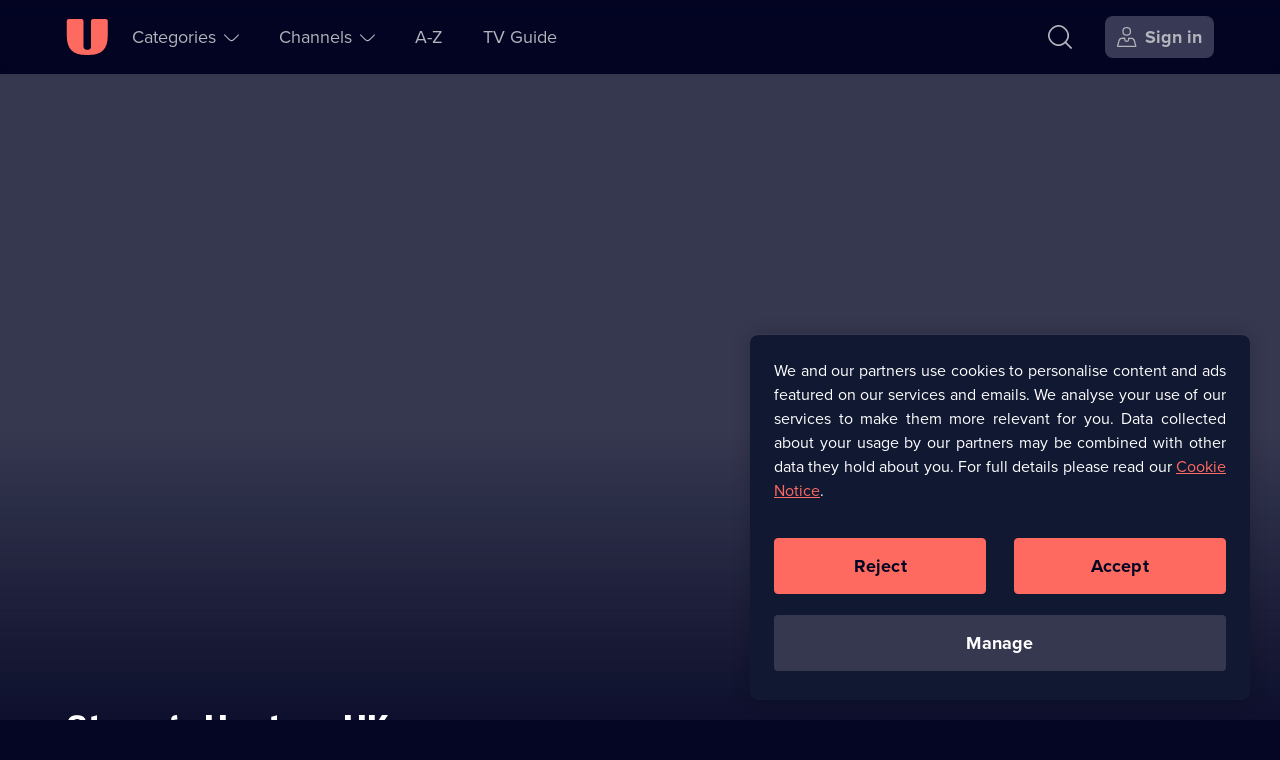

--- FILE ---
content_type: text/html; charset=utf-8
request_url: https://u.co.uk/shows/storage-hunters-uk/series-3/episode-6/5816715095001
body_size: 41324
content:
<!DOCTYPE html><html lang="en-gb" dir="ltr"><head><meta charSet="utf-8"/><meta name="viewport" content="width=device-width, initial-scale=1"/><link rel="stylesheet" href="/_next/static/css/b2e75c328a085e54.css" nonce="OTI4MGVjMDAtZjRhYi00ZDliLTk5ZTUtOWI3MGE2MWVkNjgy" data-precedence="next"/><link rel="stylesheet" href="/_next/static/css/52db786a35f78de2.css" nonce="OTI4MGVjMDAtZjRhYi00ZDliLTk5ZTUtOWI3MGE2MWVkNjgy" data-precedence="next"/><link rel="stylesheet" href="/_next/static/css/51ef692667f8e9b6.css" nonce="OTI4MGVjMDAtZjRhYi00ZDliLTk5ZTUtOWI3MGE2MWVkNjgy" data-precedence="next"/><link rel="stylesheet" href="/_next/static/css/9b27f3f45215525e.css" nonce="OTI4MGVjMDAtZjRhYi00ZDliLTk5ZTUtOWI3MGE2MWVkNjgy" data-precedence="next"/><link rel="stylesheet" href="/_next/static/css/4830f4bbf76ef297.css" nonce="OTI4MGVjMDAtZjRhYi00ZDliLTk5ZTUtOWI3MGE2MWVkNjgy" data-precedence="next"/><link rel="stylesheet" href="/_next/static/css/6d1551dd98255ecd.css" nonce="OTI4MGVjMDAtZjRhYi00ZDliLTk5ZTUtOWI3MGE2MWVkNjgy" data-precedence="next"/><link rel="stylesheet" href="/_next/static/css/0dda2408c82e5966.css" nonce="OTI4MGVjMDAtZjRhYi00ZDliLTk5ZTUtOWI3MGE2MWVkNjgy" data-precedence="next"/><link rel="stylesheet" href="/_next/static/css/0a56b617162ff5d2.css" nonce="OTI4MGVjMDAtZjRhYi00ZDliLTk5ZTUtOWI3MGE2MWVkNjgy" data-precedence="next"/><link rel="stylesheet" href="/_next/static/css/0d7dc613a7fa2bd4.css" nonce="OTI4MGVjMDAtZjRhYi00ZDliLTk5ZTUtOWI3MGE2MWVkNjgy" data-precedence="next"/><link rel="stylesheet" href="/_next/static/css/eac3c720523a965a.css" nonce="OTI4MGVjMDAtZjRhYi00ZDliLTk5ZTUtOWI3MGE2MWVkNjgy" data-precedence="next"/><link rel="stylesheet" href="/_next/static/css/bc663a3ad0472c17.css" nonce="OTI4MGVjMDAtZjRhYi00ZDliLTk5ZTUtOWI3MGE2MWVkNjgy" data-precedence="next"/><link rel="preload" as="script" fetchPriority="low" nonce="OTI4MGVjMDAtZjRhYi00ZDliLTk5ZTUtOWI3MGE2MWVkNjgy" href="/_next/static/chunks/webpack-9c59038bab1fd550.js"/><script src="/_next/static/chunks/52774a7f-78b117c2eb9962fa.js" async="" nonce="OTI4MGVjMDAtZjRhYi00ZDliLTk5ZTUtOWI3MGE2MWVkNjgy"></script><script src="/_next/static/chunks/4bd1b696-1dfa395e49e48e84.js" async="" nonce="OTI4MGVjMDAtZjRhYi00ZDliLTk5ZTUtOWI3MGE2MWVkNjgy"></script><script src="/_next/static/chunks/713-e065bcbb017f30c8.js" async="" nonce="OTI4MGVjMDAtZjRhYi00ZDliLTk5ZTUtOWI3MGE2MWVkNjgy"></script><script src="/_next/static/chunks/main-app-d7f3d2fd88b589a5.js" async="" nonce="OTI4MGVjMDAtZjRhYi00ZDliLTk5ZTUtOWI3MGE2MWVkNjgy"></script><script src="/_next/static/chunks/7202-1524e02a9c43cd4f.js" async="" nonce="OTI4MGVjMDAtZjRhYi00ZDliLTk5ZTUtOWI3MGE2MWVkNjgy"></script><script src="/_next/static/chunks/1208-7928b95d74ab99f0.js" async="" nonce="OTI4MGVjMDAtZjRhYi00ZDliLTk5ZTUtOWI3MGE2MWVkNjgy"></script><script src="/_next/static/chunks/4848-56e3c791f2c8cd6b.js" async="" nonce="OTI4MGVjMDAtZjRhYi00ZDliLTk5ZTUtOWI3MGE2MWVkNjgy"></script><script src="/_next/static/chunks/2479-c77754e962aea5d1.js" async="" nonce="OTI4MGVjMDAtZjRhYi00ZDliLTk5ZTUtOWI3MGE2MWVkNjgy"></script><script src="/_next/static/chunks/1311-ff884e3e666716d2.js" async="" nonce="OTI4MGVjMDAtZjRhYi00ZDliLTk5ZTUtOWI3MGE2MWVkNjgy"></script><script src="/_next/static/chunks/8773-b476b17184c7e43f.js" async="" nonce="OTI4MGVjMDAtZjRhYi00ZDliLTk5ZTUtOWI3MGE2MWVkNjgy"></script><script src="/_next/static/chunks/7773-22f0bf8ff3b484b9.js" async="" nonce="OTI4MGVjMDAtZjRhYi00ZDliLTk5ZTUtOWI3MGE2MWVkNjgy"></script><script src="/_next/static/chunks/1482-7593dc3fc2c0b3ea.js" async="" nonce="OTI4MGVjMDAtZjRhYi00ZDliLTk5ZTUtOWI3MGE2MWVkNjgy"></script><script src="/_next/static/chunks/7955-98745b6e290908da.js" async="" nonce="OTI4MGVjMDAtZjRhYi00ZDliLTk5ZTUtOWI3MGE2MWVkNjgy"></script><script src="/_next/static/chunks/app/(no-navigation)/layout-d90c7c630af174fc.js" async="" nonce="OTI4MGVjMDAtZjRhYi00ZDliLTk5ZTUtOWI3MGE2MWVkNjgy"></script><script src="/_next/static/chunks/app/global-error-d5ce080ffdf7e8ba.js" async="" nonce="OTI4MGVjMDAtZjRhYi00ZDliLTk5ZTUtOWI3MGE2MWVkNjgy"></script><script src="/_next/static/chunks/1828-51b6b35a0969c0b1.js" async="" nonce="OTI4MGVjMDAtZjRhYi00ZDliLTk5ZTUtOWI3MGE2MWVkNjgy"></script><script src="/_next/static/chunks/5514-79c8232df0a68179.js" async="" nonce="OTI4MGVjMDAtZjRhYi00ZDliLTk5ZTUtOWI3MGE2MWVkNjgy"></script><script src="/_next/static/chunks/8136-f1fa05dfd252864d.js" async="" nonce="OTI4MGVjMDAtZjRhYi00ZDliLTk5ZTUtOWI3MGE2MWVkNjgy"></script><script src="/_next/static/chunks/app/layout-12ea208b4832d27b.js" async="" nonce="OTI4MGVjMDAtZjRhYi00ZDliLTk5ZTUtOWI3MGE2MWVkNjgy"></script><script src="https://cdn-ukwest.onetrust.com/scripttemplates/otSDKStub.js" type="text/javascript" data-domain-script="01906485-b38a-757e-815d-198613bb139a" async=""></script><script src="/_next/static/chunks/4919-972a248751e563cb.js" async="" nonce="OTI4MGVjMDAtZjRhYi00ZDliLTk5ZTUtOWI3MGE2MWVkNjgy"></script><script src="/_next/static/chunks/2701-881f721ad5ee235a.js" async="" nonce="OTI4MGVjMDAtZjRhYi00ZDliLTk5ZTUtOWI3MGE2MWVkNjgy"></script><script src="/_next/static/chunks/3952-f60eb899a433b07c.js" async="" nonce="OTI4MGVjMDAtZjRhYi00ZDliLTk5ZTUtOWI3MGE2MWVkNjgy"></script><script src="/_next/static/chunks/3231-96accb279330dfca.js" async="" nonce="OTI4MGVjMDAtZjRhYi00ZDliLTk5ZTUtOWI3MGE2MWVkNjgy"></script><script src="/_next/static/chunks/6898-3b62a4531b360e88.js" async="" nonce="OTI4MGVjMDAtZjRhYi00ZDliLTk5ZTUtOWI3MGE2MWVkNjgy"></script><script src="/_next/static/chunks/6116-e185ceea105eea98.js" async="" nonce="OTI4MGVjMDAtZjRhYi00ZDliLTk5ZTUtOWI3MGE2MWVkNjgy"></script><script src="/_next/static/chunks/app/(navigation)/shows/%5Bbrand%5D/%5Bseries%5D/%5Bepisode%5D/%5BvideoId%5D/page-f6edad052c543a20.js" async="" nonce="OTI4MGVjMDAtZjRhYi00ZDliLTk5ZTUtOWI3MGE2MWVkNjgy"></script><script src="/_next/static/chunks/app/error-e4530957a0016748.js" async="" nonce="OTI4MGVjMDAtZjRhYi00ZDliLTk5ZTUtOWI3MGE2MWVkNjgy"></script><script src="/_next/static/chunks/1356-25f7a249ef6d2dd6.js" async="" nonce="OTI4MGVjMDAtZjRhYi00ZDliLTk5ZTUtOWI3MGE2MWVkNjgy"></script><script src="/_next/static/chunks/app/not-found-0a5b63b8dfb69bdb.js" async="" nonce="OTI4MGVjMDAtZjRhYi00ZDliLTk5ZTUtOWI3MGE2MWVkNjgy"></script><script src="/_next/static/chunks/app/(help)/(contact-cta)/layout-faf22a1837184c08.js" async="" nonce="OTI4MGVjMDAtZjRhYi00ZDliLTk5ZTUtOWI3MGE2MWVkNjgy"></script><link rel="preload" href="https://tag.aticdn.net/611311/smarttag.js" as="script" nonce="OTI4MGVjMDAtZjRhYi00ZDliLTk5ZTUtOWI3MGE2MWVkNjgy"/><link rel="preload" href="https://tags.tiqcdn.com/utag/uktv/main/prod/utag.js" as="script" nonce="OTI4MGVjMDAtZjRhYi00ZDliLTk5ZTUtOWI3MGE2MWVkNjgy"/><link rel="preload" href="/scripts/springstreams.js" as="script" nonce="OTI4MGVjMDAtZjRhYi00ZDliLTk5ZTUtOWI3MGE2MWVkNjgy"/><link rel="preload" href="https://cdn-ukwest.onetrust.com/consent/01906485-b38a-757e-815d-198613bb139a/OtAutoBlock.js" as="script" nonce="OTI4MGVjMDAtZjRhYi00ZDliLTk5ZTUtOWI3MGE2MWVkNjgy"/><link rel="preload" href="https://players.brightcove.net/1242911124001/0RyQs9qPh_default/index.min.js" as="script" nonce="OTI4MGVjMDAtZjRhYi00ZDliLTk5ZTUtOWI3MGE2MWVkNjgy"/><link rel="preconnect" href="https://c5.adalyser.com"/><link rel="dns-prefetch" href="https://c5.adalyser.com"/><link rel="preload" as="font" crossorigin="anonymous" fetchPriority="high" type="font/woff2" href="/fonts/PP Right Grotesk/PPRightGrotesk-Bold.woff2"/><link rel="preconnect" href="https://uktv-res.cloudinary.com"/><link rel="preconnect" crossorigin="anonymous" href="https://use.typekit.net"/><link rel="dns-prefetch" href="https://uktv-res.cloudinary.com"/><link rel="dns-prefetch" href="https://use.typekit.net"/><link rel="preload" as="font" crossorigin="anonymous" fetchPriority="high" type="font/woff2" href="https://use.typekit.net/af/2555e1/00000000000000007735e603/30/l?primer=7fa3915bdafdf03041871920a205bef951d72bf64dd4c4460fb992e3ecc3a862&amp;fvd=n7&amp;v=3"/><link rel="preload" as="font" crossorigin="anonymous" fetchPriority="high" type="font/woff2" href="https://use.typekit.net/af/efe4a5/00000000000000007735e609/30/l?primer=7fa3915bdafdf03041871920a205bef951d72bf64dd4c4460fb992e3ecc3a862&amp;fvd=n4&amp;v=3"/><meta property="fb:app_id" content="220731151407495"/><link href="/images/apple-touch-icon-192.png" rel="apple-touch-icon-precomposed" sizes="192x192"/><link href="/images/apple-touch-icon-180.png" rel="apple-touch-icon-precomposed" sizes="180x180"/><link href="/images/apple-touch-icon-152.png" rel="apple-touch-icon-precomposed" sizes="152x152"/><link href="/images/apple-touch-icon-144.png" rel="apple-touch-icon-precomposed" sizes="144x144"/><link href="/images/apple-touch-icon-128.png" rel="apple-touch-icon-precomposed" sizes="128x128"/><link href="/images/apple-touch-icon-120.png" rel="apple-touch-icon-precomposed" sizes="120x120"/><link href="/images/apple-touch-icon-114.png" rel="apple-touch-icon-precomposed" sizes="114x114"/><link href="/images/apple-touch-icon-76.png" rel="apple-touch-icon-precomposed" sizes="76x76"/><link href="/images/apple-touch-icon-72.png" rel="apple-touch-icon-precomposed" sizes="72x72"/><link href="/images/apple-touch-icon-60.png" rel="apple-touch-icon-precomposed" sizes="60x60"/><link href="/images/apple-touch-icon-57.png" rel="apple-touch-icon-precomposed" sizes="57x57"/><link href="/images/apple-touch-icon-57.png" rel="apple-touch-icon-precomposed"/><link rel="manifest" href="/manifest.webmanifest" crossorigin="use-credentials"/><meta name="theme-color" content="#111832"/><meta name="color-scheme" content="dark"/><script nonce="OTI4MGVjMDAtZjRhYi00ZDliLTk5ZTUtOWI3MGE2MWVkNjgy" src="https://cdnjs.cloudflare.com/polyfill/v3/polyfill.min.js?version=4.8.0&amp;features=IntersectionObserver&amp;Intl.~locale.en"></script><script nonce="OTI4MGVjMDAtZjRhYi00ZDliLTk5ZTUtOWI3MGE2MWVkNjgy" type="text/javascript" src="https://cdnjs.cloudflare.com/ajax/libs/dialog-polyfill/0.4.7/dialog-polyfill.js" defer=""></script><script id="barb-data" integrity="sha256-PGOSsZtvDKqZ+myXb5DE395jRSa3aOFSIEbmfmin1yc=">var BARB = {}</script><script id="simplestream-data" integrity="sha256-f1m9UGZ2ljCQQQ1wMdfXdMrRTWacFIRtepSeAClkohI=">var simplestream_data = {}</script><title>Stream Storage Hunters UK Series 3 Episode 6 | Watch on U</title><meta name="description" content="Glasgow Gary returns to wind up the bidders. Scotty nearly kills Sean and himself."/><meta name="robots" content="index, follow"/><meta name="googlebot" content="index, follow"/><meta name="sentry-trace" content="f0a57c6ed0db4361865e4be280949d1b-99ca953b872a0d58"/><meta name="baggage" content="sentry-environment=prod,sentry-release=2fec4f5b,sentry-public_key=a1f24290c6f4cf95df26a0b5b883f2f5,sentry-trace_id=f0a57c6ed0db4361865e4be280949d1b,sentry-org_id=59029"/><link rel="canonical" href="https://u.co.uk/shows/storage-hunters-uk/series-3/episode-6/5816715095001"/><meta name="apple-itunes-app" content="app-id=596009592, app-argument=https://u.co.uk/shows/storage-hunters-uk/series-3/episode-6/5816715095001"/><meta name="format-detection" content="telephone=no, address=no, email=no"/><meta name="mobile-web-app-capable" content="yes"/><meta name="apple-mobile-web-app-title" content="U"/><meta name="apple-mobile-web-app-status-bar-style" content="black"/><meta property="og:title" content="Storage Hunters UK, Series 3, Episode 6 - Northumberland | Watch on U"/><meta property="og:description" content="Glasgow Gary returns to wind up the bidders. Scotty nearly kills Sean and himself."/><meta property="og:url" content="https://u.co.uk/shows/storage-hunters-uk/series-3/episode-6/5816715095001"/><meta property="og:site_name" content="U"/><meta property="og:locale" content="en_GB"/><meta property="og:image:alt" content="Storage Hunters UK"/><meta property="og:image:height" content="628"/><meta property="og:image:secure_url" content="https://uktv-res.cloudinary.com/image/upload/t_web_30_meta_og_1x_jpg/v1447413755/gjftq1cshyrrrhnsngwq.jpg"/><meta property="og:image:type" content="image/jpeg"/><meta property="og:image" content="https://uktv-res.cloudinary.com/image/upload/t_web_30_meta_og_1x_jpg/v1447413755/gjftq1cshyrrrhnsngwq.jpg"/><meta property="og:image:width" content="1200"/><meta property="og:type" content="video.tv_show"/><meta name="twitter:card" content="app"/><meta name="twitter:site" content="@StreamOnU"/><meta name="twitter:creator" content="@StreamOnU"/><meta name="twitter:title" content="Storage Hunters UK, Series 3, Episode 6 - Northumberland | Watch on U"/><meta name="twitter:description" content="Glasgow Gary returns to wind up the bidders. Scotty nearly kills Sean and himself."/><meta name="twitter:image" content="https://uktv-res.cloudinary.com/image/upload/t_web_30_meta_og_1x_jpg/v1447413755/gjftq1cshyrrrhnsngwq.jpg"/><meta name="twitter:app:name:iphone" content="U"/><meta name="twitter:app:id:iphone" content="596009592"/><meta name="twitter:app:url:iphone" content="uktvplay://video/CTOM898S/?play=true"/><meta name="twitter:app:name:ipad" content="U"/><meta name="twitter:app:id:ipad" content="596009592"/><meta name="twitter:app:url:ipad" content="uktvplay://video/CTOM898S/?play=true"/><meta name="twitter:app:name:googleplay" content="U"/><meta name="twitter:app:id:googleplay" content="uk.co.uktv.dave"/><meta property="al:ios:app_name" content="U"/><meta property="al:ios:app_store_id" content="596009592"/><meta property="al:ios:url" content="https://u.co.uk/shows/storage-hunters-uk/series-3/episode-6/5816715095001"/><meta property="al:android:app_name" content="U"/><meta property="al:android:package" content="uk.co.uktv.dave"/><meta property="al:web:should_fallback" content="true"/><meta property="al:web:url" content="https://u.co.uk/shows/storage-hunters-uk/series-3/episode-6/5816715095001"/><link rel="icon" href="/favicon.ico" sizes="96x96"/><link rel="icon" href="/favicon-32.png" sizes="32x32" type="image/png"/><link rel="icon" href="/favicon-96.png" sizes="96x96" type="image/png"/><link rel="icon" href="/icon.svg" type="image/svg+xml"/><link rel="apple-touch-icon" href="/apple-touch-icon.png"/><script nonce="OTI4MGVjMDAtZjRhYi00ZDliLTk5ZTUtOWI3MGE2MWVkNjgy">document.querySelectorAll('body link[rel="icon"], body link[rel="apple-touch-icon"]').forEach(el => document.head.appendChild(el))</script><meta name="sentry-trace" content="32e5f1ef0c7134b5a7e37132d10d8ef5-df3cfd2feba3e13b-0"/><meta name="baggage" content="sentry-environment=prod,sentry-release=2fec4f5b,sentry-public_key=a1f24290c6f4cf95df26a0b5b883f2f5,sentry-trace_id=32e5f1ef0c7134b5a7e37132d10d8ef5,sentry-org_id=59029,sentry-sampled=false,sentry-sample_rand=0.6105328698852568,sentry-sample_rate=0.05"/><script src="/_next/static/chunks/polyfills-42372ed130431b0a.js" noModule="" nonce="OTI4MGVjMDAtZjRhYi00ZDliLTk5ZTUtOWI3MGE2MWVkNjgy"></script></head><body id="body" tabindex="-1"><div class="nav_wrapper__pYfek"><header aria-label="U" class="Primary_header__Y3yOv Primary_seeThrough__uP_Zy" id="header" role="banner"><nav aria-label="Main Navigation" class="Primary_navigation__qsa1z"><div class="Primary_nav-left__xGqGN"><div class="Primary_logoWrapper__cSjmz"><a aria-label="U homepage" class="Button_button__gKxis icon-button IconTextButton_button___yLj9 IconTextButton_mainNavHome__yFwkA Primary_logo__8ROOP" href="/"><span class="iconbutton-icon IconTextButton_icon__CnXfr"><svg xmlns="http://www.w3.org/2000/svg" fill="currentColor" aria-hidden="true" class="u_svg__svg u_svg__svgU" viewBox="0 0 42 36" focusable="false"><path d="M2.727.02H15.52c1.06 0 1.919.863 1.919 1.926V26.99a3.845 3.845 0 0 0 3.837 3.853 3.845 3.845 0 0 0 3.838-3.853V1.946c0-1.063.86-1.926 1.919-1.926h12.792c1.06 0 1.92.863 1.92 1.926v14.77c0 13.299-5.942 19.264-19.19 19.264h-2.558C6.75 35.98.81 30.015.81 16.716V1.946C.809.883 1.668.02 2.727.02"></path></svg></span></a></div><section aria-label="Accessibility Links" class="AccessibilityNavigation_accessibility__rVJ3k"><ul class="AccessibilityNavigation_list__bHW8K" role="list"><li><a class="Button_button__gKxis icon-button IconTextButton_button___yLj9 IconTextButton_withText__v5bUO IconTextButton_mainNavSecondary__MF1zY AccessibilityNavigation_link__SqOcI" href="#main"><span class="IconTextButton_text__2DomW">Skip to content</span></a></li><li><a class="Button_button__gKxis icon-button IconTextButton_button___yLj9 IconTextButton_withText__v5bUO IconTextButton_mainNavSecondary__MF1zY AccessibilityNavigation_link__SqOcI" href="/accessibility"><span class="IconTextButton_text__2DomW">Accessibility Help</span></a></li></ul></section><ul class="Primary_secondaryNav__HU9kl" role="list"><li class="SubNavigation_subNavigation__BWjr3 SubNavigation_wrapperCategories__unlFq"><button aria-controls="Categories-1-sublist" aria-expanded="false" aria-haspopup="menu" class="Button_button__gKxis icon-button IconTextButton_button___yLj9 IconTextButton_withText__v5bUO IconTextButton_mainNavPrimary__kZu4l" type="button"><span class="iconbutton-text IconTextButton_text__2DomW">Categories<span aria-live="assertive" aria-atomic="true" aria-relevant="additions text" class="sr-only"></span></span><span class="iconbutton-icon IconTextButton_icon__CnXfr IconTextButton_iconRight__trmmF IconTextButton_dropDownMenuOpen__3Hro6"><svg xmlns="http://www.w3.org/2000/svg" fill="currentColor" aria-hidden="true" class="up_svg__svg up_svg__svgUp" viewBox="0 0 20 10" focusable="false"><path d="M19.685 7.787c.42.42.42.587 0 1.007l-.076.076c-.42.42-.588.42-1.008 0l-4.655-4.655C12.068 2.337 10.886 1.536 10 1.536c-.885 0-2.068.801-3.946 2.679L1.4 8.87c-.42.42-.588.42-1.008 0l-.076-.076c-.42-.42-.42-.588 0-1.007L4.97 3.13c4.175-4.175 5.885-4.175 10.052 0l4.663 4.656Z"></path></svg></span></button></li><li class="SubNavigation_subNavigation__BWjr3 SubNavigation_wrapperChannels__gfOqj"><button aria-controls="Channels-2-sublist" aria-expanded="false" aria-haspopup="menu" class="Button_button__gKxis icon-button IconTextButton_button___yLj9 IconTextButton_withText__v5bUO IconTextButton_mainNavPrimary__kZu4l" type="button"><span class="iconbutton-text IconTextButton_text__2DomW">Channels<span aria-live="assertive" aria-atomic="true" aria-relevant="additions text" class="sr-only"></span></span><span class="iconbutton-icon IconTextButton_icon__CnXfr IconTextButton_iconRight__trmmF IconTextButton_dropDownMenuOpen__3Hro6"><svg xmlns="http://www.w3.org/2000/svg" fill="currentColor" aria-hidden="true" class="up_svg__svg up_svg__svgUp" viewBox="0 0 20 10" focusable="false"><path d="M19.685 7.787c.42.42.42.587 0 1.007l-.076.076c-.42.42-.588.42-1.008 0l-4.655-4.655C12.068 2.337 10.886 1.536 10 1.536c-.885 0-2.068.801-3.946 2.679L1.4 8.87c-.42.42-.588.42-1.008 0l-.076-.076c-.42-.42-.42-.588 0-1.007L4.97 3.13c4.175-4.175 5.885-4.175 10.052 0l4.663 4.656Z"></path></svg></span></button></li><li class="SubNavigation_subNavigation__BWjr3"><a class="Button_button__gKxis icon-button IconTextButton_button___yLj9 IconTextButton_withText__v5bUO IconTextButton_mainNavPrimary__kZu4l" href="/a-z/a"><span class="IconTextButton_text__2DomW">A-Z</span></a></li><li class="SubNavigation_subNavigation__BWjr3"><a class="Button_button__gKxis icon-button IconTextButton_button___yLj9 IconTextButton_withText__v5bUO IconTextButton_mainNavPrimary__kZu4l" href="/tv-guide/dave"><span class="IconTextButton_text__2DomW">TV Guide</span></a></li></ul></div><div class="Primary_nav-right__CpRri"><div class="Primary_ctaGroup__3VBxr"><a aria-label="Search" class="Button_button__gKxis icon-button IconTextButton_button___yLj9 IconTextButton_primaryNavigation__uJb3l IconTextButton_mainNavAccount__KaCo_ Primary_search__lCYct" href="/search"><span class="iconbutton-icon IconTextButton_icon__CnXfr"><svg xmlns="http://www.w3.org/2000/svg" fill="currentColor" aria-hidden="true" class="search_svg__svg search_svg__svgSearch" viewBox="0 0 22 22" focusable="false"><path d="m21.895 20.73-4.778-4.778a.385.385 0 0 1-.024-.518c1.454-1.76 2.217-3.74 2.217-5.78 0-2.382-1.04-4.68-3.007-6.648C14.336 1.04 12.037 0 9.655 0 7.272 0 4.973 1.04 3.006 3.006 1.04 4.973 0 7.272 0 9.655s1.04 4.681 3.006 6.648c1.967 1.967 4.266 3.007 6.649 3.007 2.071 0 4.08-.787 5.862-2.285a.385.385 0 0 1 .52.022l4.77 4.77c.15.15.394.15.544 0l.544-.544a.385.385 0 0 0 0-.544Zm-17.8-5.515c-1.673-1.672-2.557-3.595-2.557-5.56s.884-3.888 2.556-5.56c1.673-1.673 3.596-2.557 5.56-2.557 1.966 0 3.89.884 5.561 2.556 1.672 1.673 2.556 3.596 2.556 5.56 0 1.966-.884 3.89-2.556 5.561-1.672 1.672-3.595 2.556-5.56 2.556s-3.888-.884-5.56-2.556"></path></svg></span></a><a aria-label="Sign in" class="Button_button__gKxis icon-button IconTextButton_button___yLj9 IconTextButton_withText__v5bUO IconTextButton_highlighted__ExNF_ IconTextButton_primaryNavigation__uJb3l IconTextButton_mainNavAccount__KaCo_ Primary_signIn___hzfm" href="/account?referrer=/shows/storage-hunters-uk/series-3/episode-6/5816715095001"><span class="iconbutton-icon IconTextButton_icon__CnXfr IconTextButton_hideTextOnSmallestBreakpoint__eqZS1 IconTextButton_iconLeft__X1FOA"><svg xmlns="http://www.w3.org/2000/svg" fill="currentColor" aria-hidden="true" class="user-account_svg__svg user-account_svg__svgUserAccount" viewBox="0 0 20 20" focusable="false"><path fill-rule="evenodd" d="M12.138 1.939c-.463-.464-1.26-.689-2.436-.689s-1.973.225-2.436.689c-.464.463-.689 1.26-.689 2.436s.225 1.973.689 2.436c.463.464 1.26.689 2.436.689s1.973-.225 2.436-.689c.464-.463.689-1.26.689-2.436s-.225-1.973-.689-2.436M5.327 4.375C5.327 1.355 6.682 0 9.702 0s4.375 1.355 4.375 4.375S12.722 8.75 9.702 8.75 5.327 7.395 5.327 4.375m11.48 9.617a2.856 2.856 0 0 0-2.757-2.117h-1.536a.313.313 0 0 0-.312.313v.295A2.52 2.52 0 0 1 9.624 15c-1.375-.033-2.457-1.19-2.457-2.564v-.248a.313.313 0 0 0-.313-.313h-1.5c-1.29 0-2.424.87-2.756 2.117l-1.164 4.365a.312.312 0 0 0 .302.393h15.932a.313.313 0 0 0 .302-.393zm-5.23-3.367h2.472a4.1 4.1 0 0 1 3.964 3.046l1.346 5.046c.188.706-.256 1.283-.986 1.283H1.03c-.73 0-1.174-.578-.986-1.283L1.39 13.67a4.1 4.1 0 0 1 3.964-3.046h2.44c.345 0 .624.28.624.624v1.235a1.268 1.268 0 0 0 2.535 0v-1.235c0-.345.28-.624.624-.624Z" clip-rule="evenodd"></path></svg></span><span class="IconTextButton_text__2DomW">Sign in</span></a></div><div class="Primary_menuWrapper__gKVMS"><button aria-controls="burger-menu-wrapper" aria-expanded="false" aria-haspopup="menu" aria-label="Open menu" class="Button_button__gKxis icon-button IconTextButton_button___yLj9 IconTextButton_primaryNavigation__uJb3l IconTextButton_mainNavAccount__KaCo_" type="button"><span class="iconbutton-icon IconTextButton_icon__CnXfr IconTextButton_dropDownMenuOpen__3Hro6"><svg xmlns="http://www.w3.org/2000/svg" fill="currentColor" aria-hidden="true" class="menu_svg__svg menu_svg__svgMenu" viewBox="0 0 17 17" focusable="false"><path d="M15.718 0H.682A.68.68 0 0 0 0 .682v.408c0 .377.305.682.682.682h15.036a.68.68 0 0 0 .682-.682V.682A.68.68 0 0 0 15.718 0m0 7.614H.682A.68.68 0 0 0 0 8.296v.408c0 .377.305.682.682.682h15.036a.68.68 0 0 0 .682-.682v-.408a.68.68 0 0 0-.682-.682m0 7.614H.682A.68.68 0 0 0 0 15.91v.408c0 .377.305.682.682.682h15.036a.68.68 0 0 0 .682-.682v-.408a.68.68 0 0 0-.682-.682"></path></svg></span></button></div></div></nav></header><main class="body-container" id="main" role="main" tabindex="-1"><output aria-live="polite" aria-atomic="true" class=""></output><script type="application/ld+json">{"@context":"https://schema.org","@type":"BreadcrumbList","itemListElement":[{"@type":"ListItem","item":"https://u.co.uk/channel/dave","name":"U&dave","position":1},{"@type":"ListItem","item":"https://u.co.uk/shows/storage-hunters-uk/watch-online","name":"Storage Hunters UK","position":2},{"@type":"ListItem","item":"https://u.co.uk/shows/storage-hunters-uk/series-3","name":"Series 3","position":3},{"@type":"ListItem","item":"https://u.co.uk/shows/storage-hunters-uk/series-3/episode-6/5816715095001","name":"Episode 6","position":4}]}</script><script type="application/ld+json">{"@context":"https://schema.org","@type":"TVEpisode","datePublished":{"@type":"Date","@value":"2023-02-11T04:00:00Z"},"description":"Dave's ratings-topping reality show starring some burly bargain hunters. Glasgow Gary winds up the bidders again, while Scotty nearly kills Sean and himself!","duration":"PT0H30M","episodeNumber":6,"identifier":"CTOM898S","image":{"@type":"ImageObject","url":"https://uktv-res.cloudinary.com/image/upload/t_web_30_meta_og_1x_jpg/v1447413755/gjftq1cshyrrrhnsngwq.jpg"},"name":"Northumberland","partOfSeason":{"@type":"TVSeason","identifier":14257,"name":"Series 3","position":"3","url":"https://u.co.uk/shows/storage-hunters-uk/series-3"},"partOfSeries":{"@type":"TVSeries","description":"British version of the reality series that follows a group of auction experts who compete for disused storage lots.","identifier":1419,"image":{"@type":"ImageObject","url":"https://uktv-res.cloudinary.com/image/upload/t_web_30_meta_og_1x_jpg/v1650379006/np920njrxtzxbkmfod62.jpg"},"name":"Storage Hunters UK","url":"https://u.co.uk/shows/storage-hunters-uk/watch-online"},"publication":{"@type":"OnDemandEvent","duration":"PT1351S","endDate":{"@type":"Date","@value":"2099-12-31T23:59:00Z"},"publishedOn":{"@type":"BroadcastService","broadcaster":{"@type":"Organization","legalName":"UKTV Media Limited","logo":{"@type":"ImageObject","height":900,"url":"https://u.co.uk/social/uktv-image.jpg","width":1600},"name":"UKTV","url":"https://corporate.uktv.co.uk"},"name":"U","url":"https://u.co.uk"},"startDate":{"@type":"Date","@value":"2023-02-11T04:00:00Z"},"url":"https://u.co.uk/shows/storage-hunters-uk/series-3/episode-6/5816715095001"},"url":"https://u.co.uk/shows/storage-hunters-uk/series-3/episode-6/5816715095001"}</script><script type="application/ld+json">{"@context":"https://schema.org","@type":"VideoObject","description":"Dave's ratings-topping reality show starring some burly bargain hunters. Glasgow Gary winds up the bidders again, while Scotty nearly kills Sean and himself!","duration":"PT0H30M","embedUrl":"https://u.co.uk/shows/storage-hunters-uk/series-3/episode-6/5816715095001?video=CTOM898S","name":"Storage Hunters UK Series 3 Episode 6","regionsAllowed":["GB"],"thumbnailUrl":["https://uktv-res.cloudinary.com/image/upload/t_web_30_meta_og_1x_jpg/v1447413755/gjftq1cshyrrrhnsngwq.jpg"],"uploadDate":"2023-02-11T04:00:00Z"}</script><!--$--><div class="BrightcovePlayer_skeleton__bKpWs"></div><!--/$--><article aria-labelledby="episode-meta-title" class="episode-meta-container EpisodeMeta_container__6tplc"><div class="EpisodeMeta_episode__yuuyG"><div class="EpisodeMeta_brand__7pyej"><h1 class="EpisodeMeta_title__RbJGe hyphenate" id="episode-meta-title"><a class="EpisodeMeta_link__Ej3Mp" href="/shows/storage-hunters-uk/watch-online">Storage Hunters UK</a></h1><div class="EpisodeMeta_buttons__tupHN"></div></div><div class="EpisodeMeta_meta__EhYyL"><ul aria-labelledby="episode-meta-title" class="CardMetaData_meta__apFL3" role="list"><li class="CardMetaData_item__089kw"><span class="sr-only">Series 3 Episode 6</span><span aria-hidden="true" class="CardMetaData_text__EHBqH">S3 E6</span></li><li class="CardMetaData_item__089kw"><span class="CardMetaData_text__EHBqH">Northumberland</span></li><li class="CardMetaData_item__089kw"><span class="sr-only">Duration: 30 minutes</span><time aria-hidden="true" class="CardMetaData_text__EHBqH" dateTime="PT0H30M">30<!-- --> min</time></li><li class="CardMetaData_item__089kw"><span class="sr-only">High Definition available</span><span aria-hidden="true" class="CardMetaData_icon__LW3Mn CardMetaData_hd__8DM7F" title="High Definition"><svg xmlns="http://www.w3.org/2000/svg" fill="currentColor" aria-hidden="true" class="hd_svg__svg hd_svg__svgHd" viewBox="0 0 27 13" focusable="false"><path d="M19.795.054c4.059 0 6.977 2.435 6.977 6.436s-2.918 6.457-6.957 6.457h-5.432V.054zM3.38 4.867h5.353V.054h3.326v12.892H8.733v-5.18H3.38v5.18H.055V.054H3.38zm14.327 5.18h2.088c2.261 0 3.576-1.643 3.576-3.557 0-1.99-1.199-3.537-3.556-3.537h-2.108z"></path></svg></span></li><li class="CardMetaData_item__089kw"><span class="sr-only">Subtitles available</span><span aria-hidden="true" class="CardMetaData_icon__LW3Mn CardMetaData_subtitles__OuQ7p" title="Subtitles"><svg xmlns="http://www.w3.org/2000/svg" fill="currentColor" aria-hidden="true" class="s_svg__svg s_svg__svgSubtitles" viewBox="0 0 11 13" focusable="false"><path d="M5.332 12.947c-2.396 0-4.117-.805-5.277-1.984l1.44-2.02a5.47 5.47 0 0 0 3.968 1.684c1.46 0 2.17-.674 2.17-1.385 0-2.208-7.185-.693-7.185-5.39C.448 1.775 2.244.054 5.182.054c1.984 0 3.63.599 4.865 1.74L8.57 3.74c-1.01-.936-2.358-1.366-3.63-1.366-1.142 0-1.778.505-1.778 1.254 0 1.983 7.167.655 7.167 5.314 0 2.283-1.628 4.005-4.996 4.005"></path></svg></span></li></ul></div><p class="EpisodeMeta_description__4dcft hyphenate">Dave&#x27;s ratings-topping reality show starring some burly bargain hunters. Glasgow Gary winds up the bidders again, while Scotty nearly kills Sean and himself!</p></div><div class="EpisodeMeta_partner__cQSSg"></div></article><!--$--><!--/$--><!--$--><!--/$--><!--$?--><template id="B:0"></template><div class="Switcher_switcher__vVAtE Switcher_skeleton__1rl7J"><div class="Switcher_switcherButton__o679e Switcher_skeleton__1rl7J"></div><div class="Switcher_switcherButton__o679e Switcher_skeleton__1rl7J"></div></div><div class="Rail_section__Ypyvx Rail_slideSeries__37xYE Rail_skeleton__4BqEg"><div class="Rail_railWrapper__lOG_H"><div class="Rail_rail__QBHmj Rail_skeleton__4BqEg"><div class="Rail_slide__5SFVu Rail_skeleton__4BqEg Rail_slideSeries__37xYE"></div><div class="Rail_slide__5SFVu Rail_skeleton__4BqEg Rail_slideSeries__37xYE"></div><div class="Rail_slide__5SFVu Rail_skeleton__4BqEg Rail_slideSeries__37xYE"></div><div class="Rail_slide__5SFVu Rail_skeleton__4BqEg Rail_slideSeries__37xYE"></div><div class="Rail_slide__5SFVu Rail_skeleton__4BqEg Rail_slideSeries__37xYE"></div><div class="Rail_slide__5SFVu Rail_skeleton__4BqEg Rail_slideSeries__37xYE"></div><div class="Rail_slide__5SFVu Rail_skeleton__4BqEg Rail_slideSeries__37xYE"></div></div></div></div><div class="Grid_gridWrapper__ApG_a Grid_skeleton__0riUj"><div class="Grid_grid__4Fu_j Grid_skeleton__0riUj"><div class="Grid_skeletonCard__V4wcD"></div><div class="Grid_skeletonCard__V4wcD"></div><div class="Grid_skeletonCard__V4wcD"></div><div class="Grid_skeletonCard__V4wcD"></div><div class="Grid_skeletonCard__V4wcD"></div><div class="Grid_skeletonCard__V4wcD"></div><div class="Grid_skeletonCard__V4wcD"></div><div class="Grid_skeletonCard__V4wcD"></div><div class="Grid_skeletonCard__V4wcD"></div><div class="Grid_skeletonCard__V4wcD"></div><div class="Grid_skeletonCard__V4wcD"></div><div class="Grid_skeletonCard__V4wcD"></div></div></div><!--/$--></main><footer aria-labelledby="footer-useful-links" class="Footer_footer__RwvUP" role="contentinfo"><div class="Footer_container__h5eMW"><h2 class="sr-only" id="footer-useful-links">Useful Links</h2><div class="Footer_listContainer__Jagd6"><div><h3 id="footer-list-header-0" class="Footer_listHeader__50p2q">U Presents</h3><ul role="list" aria-labelledby="footer-list-header-0" class="Footer_footerLinksContainer__9GVgI"><li class="Footer_footerLinks__E6Xia"><a href="/help">Help</a></li><li class="Footer_footerLinks__E6Xia"><a href="/activate">Activate Your TV</a></li><li class="Footer_footerLinks__E6Xia"><a target="_blank" rel="noopener" href="https://corporate.uktv.co.uk/legal/terms-and-conditions">Terms &amp; Conditions<span class="sr-only">(Opens in a new browser tab)</span></a></li></ul></div><div><h3 id="footer-list-header-1" class="Footer_listHeader__50p2q">Information</h3><ul role="list" aria-labelledby="footer-list-header-1" class="Footer_footerLinksContainer__9GVgI"><li class="Footer_footerLinks__E6Xia"><a target="_blank" rel="noopener" href="https://corporate.uktv.co.uk/legal/privacy-policy">Privacy Policy<span class="sr-only">(Opens in a new browser tab)</span></a></li><li class="Footer_footerLinks__E6Xia"><a href="/cookie-policy">Cookie Policy</a></li><li class="Footer_footerLinks__E6Xia"><a rel="noopener" href="#">Manage Cookies</a></li></ul></div><div><h3 id="footer-list-header-2" class="Footer_listHeader__50p2q">Our values</h3><ul role="list" aria-labelledby="footer-list-header-2" class="Footer_footerLinksContainer__9GVgI"><li class="Footer_footerLinks__E6Xia"><a href="/sustainability">Sustainability</a></li><li class="Footer_footerLinks__E6Xia"><a href="/accessibility">Accessibilty</a></li><li class="Footer_footerLinks__E6Xia"><a target="_blank" rel="noopener" href="https://corporate.uktv.co.uk/legal/modern-slavery-statement">Modern slavery<span class="sr-only">(Opens in a new browser tab)</span></a></li></ul></div><div><h3 id="footer-list-header-3" class="Footer_listHeader__50p2q">Corporate</h3><ul role="list" aria-labelledby="footer-list-header-3" class="Footer_footerLinksContainer__9GVgI"><li class="Footer_footerLinks__E6Xia"><a target="_blank" rel="noopener" href="https://corporate.uktv.co.uk">UKTV Corporate<span class="sr-only">(Opens in a new browser tab)</span></a></li><li class="Footer_footerLinks__E6Xia"><a target="_blank" rel="noopener" href="https://uktv.pinpointhq.com/">UKTV Careers<span class="sr-only">(Opens in a new browser tab)</span></a></li><li class="Footer_footerLinks__E6Xia"><a href="/ways-to-watch/tv">Ways to Watch</a></li></ul></div></div><div class="Footer_copyrightContainer__BwMx2"><p><small>Copyright © <!-- -->2025<!-- --> UKTV Media Limited</small></p><h2 class="sr-only" id="footer-social-media-links">Social Media Links</h2><ul aria-labelledby="footer-social-media-links" class="Footer_copyrightIcons__ywrXu" role="list"><li><a target="_blank" rel="noopener" href="https://www.facebook.com/StreamOnU"><svg xmlns="http://www.w3.org/2000/svg" fill="currentColor" aria-hidden="true" class="facebook-circle-outline_svg__svg facebook-circle-outline_svg__svgFacebook" viewBox="0 0 24 24" focusable="false"><path d="M11.999.333C5.569.333.332 5.57.332 12s5.237 11.666 11.667 11.666S23.665 18.43 23.665 12 18.428.333 12 .333m0 2.333A9.316 9.316 0 0 1 21.332 12a9.31 9.31 0 0 1-7.911 9.215v-6.433h2.716l.426-2.76H13.42v-1.508c0-1.147.373-2.165 1.447-2.165h1.722V5.941c-.303-.041-.943-.13-2.153-.13-2.527 0-4.008 1.335-4.008 4.375v1.837H7.83v2.759h2.598v6.41A9.31 9.31 0 0 1 2.665 12 9.316 9.316 0 0 1 12 2.666"></path></svg><span class="sr-only">U on Facebook<!-- --> (Opens in a new browser tab)</span></a></li><li><a target="_blank" rel="noopener" href="https://www.instagram.com/streamonu"><svg xmlns="http://www.w3.org/2000/svg" fill="currentColor" aria-hidden="true" class="instagram_svg__svg instagram_svg__svgInstagram" viewBox="0 0 24 24" focusable="false"><path d="M12 0C8.74 0 8.333.015 7.053.072 5.775.132 4.905.333 4.14.63c-.789.306-1.459.717-2.126 1.384S.935 3.35.63 4.14C.333 4.905.131 5.775.072 7.053.012 8.333 0 8.74 0 12s.015 3.667.072 4.947c.06 1.277.261 2.148.558 2.913a5.9 5.9 0 0 0 1.384 2.126A5.9 5.9 0 0 0 4.14 23.37c.766.296 1.636.499 2.913.558C8.333 23.988 8.74 24 12 24s3.667-.015 4.947-.072c1.277-.06 2.148-.262 2.913-.558a5.9 5.9 0 0 0 2.126-1.384 5.9 5.9 0 0 0 1.384-2.126c.296-.765.499-1.636.558-2.913.06-1.28.072-1.687.072-4.947s-.015-3.667-.072-4.947c-.06-1.277-.262-2.149-.558-2.913a5.9 5.9 0 0 0-1.384-2.126A5.85 5.85 0 0 0 19.86.63c-.765-.297-1.636-.499-2.913-.558C15.667.012 15.26 0 12 0m0 2.16c3.203 0 3.585.016 4.85.071 1.17.055 1.805.249 2.227.415.562.217.96.477 1.382.896.419.42.679.819.896 1.381.164.422.36 1.057.413 2.227.057 1.266.07 1.646.07 4.85s-.015 3.585-.074 4.85c-.061 1.17-.256 1.805-.421 2.227a3.8 3.8 0 0 1-.899 1.382 3.74 3.74 0 0 1-1.38.896c-.42.164-1.065.36-2.235.413-1.274.057-1.649.07-4.859.07s-3.586-.015-4.859-.074c-1.171-.061-1.816-.256-2.236-.421a3.7 3.7 0 0 1-1.379-.899 3.64 3.64 0 0 1-.9-1.38c-.165-.42-.359-1.065-.42-2.235-.045-1.26-.061-1.649-.061-4.844s.016-3.586.061-4.861c.061-1.17.255-1.814.42-2.234.21-.57.479-.96.9-1.381.419-.419.81-.689 1.379-.898.42-.166 1.051-.361 2.221-.421 1.275-.045 1.65-.06 4.859-.06zm0 3.678a6.162 6.162 0 1 0 0 12.324 6.162 6.162 0 1 0 0-12.324M12 16c-2.21 0-4-1.79-4-4s1.79-4 4-4 4 1.79 4 4-1.79 4-4 4m7.846-10.405a1.441 1.441 0 0 1-2.88 0 1.44 1.44 0 0 1 2.88 0"></path></svg><span class="sr-only">U on Instagram<!-- --> (Opens in a new browser tab)</span></a></li><li><a target="_blank" rel="noopener" href="https://www.youtube.com/c/UKTV"><svg xmlns="http://www.w3.org/2000/svg" fill="currentColor" aria-hidden="true" class="youtube-outline_svg__svg youtube-outline_svg__svgYoutube" viewBox="0 -2 24 24" focusable="false"><path d="M11.999.667s-7.351 0-9.101.467A2.76 2.76 0 0 0 .799 3.233C.332 4.983.332 10 .332 10s0 5.018.467 6.768c.233 1.05 1.049 1.749 2.099 2.098 1.75.467 9.1.468 9.1.468s7.352 0 9.102-.468c1.05-.233 1.748-1.048 2.098-2.098.467-1.75.467-6.768.467-6.768s0-5.017-.467-6.767c-.233-1.05-1.048-1.749-2.098-2.099-1.75-.467-9.101-.467-9.101-.467m0 2.333c3.383 0 7.584.118 8.517.351.234 0 .349.232.465.465.233 1.05.351 4.201.351 6.184s-.117 5.135-.467 6.185c0 .233-.234.348-.467.464-.817.234-5.016.351-8.4.351-3.383 0-7.584-.117-8.517-.467-.233 0-.348-.234-.465-.467-.233-.933-.35-4.082-.35-6.066s.117-5.134.35-6.184c0-.233.232-.348.465-.465.933-.233 5.134-.35 8.518-.35M9.665 5.917v8.167l7-4.084z"></path></svg><span class="sr-only">U on Youtube<!-- --> (Opens in a new browser tab)</span></a></li><li><a target="_blank" rel="noopener" href="https://x.com/StreamOnU"><svg xmlns="http://www.w3.org/2000/svg" fill="currentColor" aria-hidden="true" class="x_svg__svg x_svg__svgX" viewBox="0 0 24 24" focusable="false"><path d="M18.901 1.153h3.68l-8.04 9.19L24 22.846h-7.406l-5.8-7.584-6.638 7.584H.474l8.6-9.83L0 1.154h7.594l5.243 6.932ZM17.61 20.644h2.039L6.486 3.24H4.298Z"></path></svg><span class="sr-only">U on X<!-- --> (Opens in a new browser tab)</span></a></li><li><a target="_blank" rel="noopener" href="https://www.tiktok.com/@streamonu"><svg xmlns="http://www.w3.org/2000/svg" fill="currentColor" aria-hidden="true" class="tiktok-outline_svg__svg tiktok-outline_svg__svgTiktok" viewBox="0 0 24 24" focusable="false"><path d="M14.39.334c-2.355 0-2.369.002-2.617.486l-.136.265V8.57c0 5.312-.02 7.578-.068 7.806-.148.696-.586 1.24-1.252 1.55-.292.135-.425.16-.888.159-.7 0-1.148-.188-1.604-.67-.466-.492-.573-.775-.573-1.505 0-.55.016-.637.178-.958.33-.65.977-1.104 1.73-1.214.4-.058.65-.235.796-.565.122-.276.124-.341.082-2.31-.048-2.202-.054-2.24-.402-2.488-.245-.175-.583-.207-1.282-.125-1.623.191-3.083.926-4.341 2.183-1.536 1.534-2.357 3.432-2.357 5.446 0 3.629 2.816 7.04 6.372 7.718.676.13 2.145.071 2.944-.116 1.688-.397 2.854-1.017 3.938-2.094 1.165-1.16 1.865-2.55 2.143-4.266.07-.43.088-1.232.089-3.797 0-1.788.022-3.252.049-3.252s.288.081.58.18c.969.327 2.583.607 3.502.607.502 0 .755-.117.95-.438.114-.187.12-.308.12-2.21 0-2.209-.012-2.305-.351-2.547-.102-.072-.343-.16-.536-.196-.534-.098-1.923-.57-2.284-.777-.782-.448-1.335-1.065-1.669-1.864-.18-.432-.361-1.204-.361-1.544 0-.295-.237-.705-.485-.837-.192-.103-.378-.112-2.268-.112Zm-.938 1.814h1.967l.106.469c.215.948.69 1.842 1.362 2.56.759.81 1.645 1.327 3.022 1.76l.62.195v.926c0 .728-.017.926-.08.926-.044 0-.391-.056-.771-.124-1.084-.195-2.27-.633-2.93-1.083-.24-.164-.715-.167-.98-.006-.428.261-.407.038-.443 4.812l-.032 4.295-.165.604c-.63 2.317-2.393 3.854-4.925 4.296-.559.097-1.457.109-1.889.024-2.296-.45-4.225-2.444-4.735-4.894-.542-2.6 1.065-5.429 3.703-6.517a5 5 0 0 1 .68-.23l.227-.042.013.703c.007.386.014.826.015.977l.003.276-.362.147c-1.047.425-1.902 1.34-2.282 2.439-.12.349-.139.517-.137 1.279.002.795.017.915.159 1.285.464 1.21 1.331 2.066 2.524 2.489.479.17.584.185 1.307.185s.829-.015 1.308-.185c1.042-.37 1.79-1.026 2.267-1.99.466-.942.448-.59.448-8.534z"></path></svg><span class="sr-only">U on TikTok<!-- --> (Opens in a new browser tab)</span></a></li></ul></div></div></footer></div><div id="portal-root"></div><script nonce="OTI4MGVjMDAtZjRhYi00ZDliLTk5ZTUtOWI3MGE2MWVkNjgy">(self.__next_s=self.__next_s||[]).push(["https://tag.aticdn.net/611311/smarttag.js",{}])</script><script nonce="OTI4MGVjMDAtZjRhYi00ZDliLTk5ZTUtOWI3MGE2MWVkNjgy">(self.__next_s=self.__next_s||[]).push(["https://tags.tiqcdn.com/utag/uktv/main/prod/utag.js",{}])</script><script src="/_next/static/chunks/webpack-9c59038bab1fd550.js" nonce="OTI4MGVjMDAtZjRhYi00ZDliLTk5ZTUtOWI3MGE2MWVkNjgy" async=""></script><script nonce="OTI4MGVjMDAtZjRhYi00ZDliLTk5ZTUtOWI3MGE2MWVkNjgy">(self.__next_f=self.__next_f||[]).push([0])</script><script nonce="OTI4MGVjMDAtZjRhYi00ZDliLTk5ZTUtOWI3MGE2MWVkNjgy">self.__next_f.push([1,"1:\"$Sreact.fragment\"\n4:I[65932,[\"7202\",\"static/chunks/7202-1524e02a9c43cd4f.js\",\"1208\",\"static/chunks/1208-7928b95d74ab99f0.js\",\"4848\",\"static/chunks/4848-56e3c791f2c8cd6b.js\",\"2479\",\"static/chunks/2479-c77754e962aea5d1.js\",\"1311\",\"static/chunks/1311-ff884e3e666716d2.js\",\"8773\",\"static/chunks/8773-b476b17184c7e43f.js\",\"7773\",\"static/chunks/7773-22f0bf8ff3b484b9.js\",\"1482\",\"static/chunks/1482-7593dc3fc2c0b3ea.js\",\"7955\",\"static/chunks/7955-98745b6e290908da.js\",\"5437\",\"static/chunks/app/(no-navigation)/layout-d90c7c630af174fc.js\"],\"Main\"]\n5:I[37086,[\"7202\",\"static/chunks/7202-1524e02a9c43cd4f.js\",\"1208\",\"static/chunks/1208-7928b95d74ab99f0.js\",\"4848\",\"static/chunks/4848-56e3c791f2c8cd6b.js\",\"2479\",\"static/chunks/2479-c77754e962aea5d1.js\",\"1311\",\"static/chunks/1311-ff884e3e666716d2.js\",\"8773\",\"static/chunks/8773-b476b17184c7e43f.js\",\"7773\",\"static/chunks/7773-22f0bf8ff3b484b9.js\",\"1482\",\"static/chunks/1482-7593dc3fc2c0b3ea.js\",\"7955\",\"static/chunks/7955-98745b6e290908da.js\",\"5437\",\"static/chunks/app/(no-navigation)/layout-d90c7c630af174fc.js\"],\"ToastNotificationManager\"]\n6:I[9766,[],\"\"]\n7:I[98924,[],\"\"]\n8:I[34800,[\"7202\",\"static/chunks/7202-1524e02a9c43cd4f.js\",\"1208\",\"static/chunks/1208-7928b95d74ab99f0.js\",\"4848\",\"static/chunks/4848-56e3c791f2c8cd6b.js\",\"2479\",\"static/chunks/2479-c77754e962aea5d1.js\",\"1311\",\"static/chunks/1311-ff884e3e666716d2.js\",\"8773\",\"static/chunks/8773-b476b17184c7e43f.js\",\"7773\",\"static/chunks/7773-22f0bf8ff3b484b9.js\",\"1482\",\"static/chunks/1482-7593dc3fc2c0b3ea.js\",\"7955\",\"static/chunks/7955-98745b6e290908da.js\",\"5437\",\"static/chunks/app/(no-navigation)/layout-d90c7c630af174fc.js\"],\"Footer\"]\nb:I[19390,[],\"MetadataBoundary\"]\nd:I[19390,[],\"OutletBoundary\"]\n10:I[15278,[],\"AsyncMetadataOutlet\"]\n12:I[19390,[],\"ViewportBoundary\"]\n14:I[87996,[\"4219\",\"static/chunks/app/global-error-d5ce080ffdf7e8ba.js\"],\"default\"]\n15:\"$Sreact.suspense\"\n16:I[15278,[],\"AsyncMetadata\"]\n18:I[74848,[\"7202\",\"static/chunks/7202-1524e02a9c43cd4f.js\",\"1208\",\"static/chunks/1208-7928b95d74ab99f0.js\",\"4848\",\"static/chunks/4848"])</script><script nonce="OTI4MGVjMDAtZjRhYi00ZDliLTk5ZTUtOWI3MGE2MWVkNjgy">self.__next_f.push([1,"-56e3c791f2c8cd6b.js\",\"1828\",\"static/chunks/1828-51b6b35a0969c0b1.js\",\"5514\",\"static/chunks/5514-79c8232df0a68179.js\",\"8136\",\"static/chunks/8136-f1fa05dfd252864d.js\",\"7177\",\"static/chunks/app/layout-12ea208b4832d27b.js\"],\"ViewTransitions\"]\n19:I[41402,[\"7202\",\"static/chunks/7202-1524e02a9c43cd4f.js\",\"1208\",\"static/chunks/1208-7928b95d74ab99f0.js\",\"4848\",\"static/chunks/4848-56e3c791f2c8cd6b.js\",\"1828\",\"static/chunks/1828-51b6b35a0969c0b1.js\",\"5514\",\"static/chunks/5514-79c8232df0a68179.js\",\"8136\",\"static/chunks/8136-f1fa05dfd252864d.js\",\"7177\",\"static/chunks/app/layout-12ea208b4832d27b.js\"],\"\"]\n1a:I[8212,[\"7202\",\"static/chunks/7202-1524e02a9c43cd4f.js\",\"1208\",\"static/chunks/1208-7928b95d74ab99f0.js\",\"4848\",\"static/chunks/4848-56e3c791f2c8cd6b.js\",\"1828\",\"static/chunks/1828-51b6b35a0969c0b1.js\",\"5514\",\"static/chunks/5514-79c8232df0a68179.js\",\"8136\",\"static/chunks/8136-f1fa05dfd252864d.js\",\"7177\",\"static/chunks/app/layout-12ea208b4832d27b.js\"],\"PreloadResources\"]\n1b:I[21731,[\"7202\",\"static/chunks/7202-1524e02a9c43cd4f.js\",\"1208\",\"static/chunks/1208-7928b95d74ab99f0.js\",\"4848\",\"static/chunks/4848-56e3c791f2c8cd6b.js\",\"1828\",\"static/chunks/1828-51b6b35a0969c0b1.js\",\"5514\",\"static/chunks/5514-79c8232df0a68179.js\",\"8136\",\"static/chunks/8136-f1fa05dfd252864d.js\",\"7177\",\"static/chunks/app/layout-12ea208b4832d27b.js\"],\"ClientCookiesProvider\"]\n1c:I[47112,[\"7202\",\"static/chunks/7202-1524e02a9c43cd4f.js\",\"1208\",\"static/chunks/1208-7928b95d74ab99f0.js\",\"4848\",\"static/chunks/4848-56e3c791f2c8cd6b.js\",\"1828\",\"static/chunks/1828-51b6b35a0969c0b1.js\",\"5514\",\"static/chunks/5514-79c8232df0a68179.js\",\"8136\",\"static/chunks/8136-f1fa05dfd252864d.js\",\"7177\",\"static/chunks/app/layout-12ea208b4832d27b.js\"],\"DeletedUserCheckClient\"]\n1d:I[62529,[\"7202\",\"static/chunks/7202-1524e02a9c43cd4f.js\",\"1208\",\"static/chunks/1208-7928b95d74ab99f0.js\",\"4848\",\"static/chunks/4848-56e3c791f2c8cd6b.js\",\"1828\",\"static/chunks/1828-51b6b35a0969c0b1.js\",\"5514\",\"static/chunks/5514-79c8232df0a68179.js\",\"8136\",\"static/chunks/8136-f1fa05dfd252864d.js\",\"7177\",\"static"])</script><script nonce="OTI4MGVjMDAtZjRhYi00ZDliLTk5ZTUtOWI3MGE2MWVkNjgy">self.__next_f.push([1,"/chunks/app/layout-12ea208b4832d27b.js\"],\"default\"]\n1e:I[26963,[\"7202\",\"static/chunks/7202-1524e02a9c43cd4f.js\",\"1208\",\"static/chunks/1208-7928b95d74ab99f0.js\",\"4848\",\"static/chunks/4848-56e3c791f2c8cd6b.js\",\"1828\",\"static/chunks/1828-51b6b35a0969c0b1.js\",\"5514\",\"static/chunks/5514-79c8232df0a68179.js\",\"8136\",\"static/chunks/8136-f1fa05dfd252864d.js\",\"7177\",\"static/chunks/app/layout-12ea208b4832d27b.js\"],\"default\"]\n20:I[15246,[\"7202\",\"static/chunks/7202-1524e02a9c43cd4f.js\",\"1208\",\"static/chunks/1208-7928b95d74ab99f0.js\",\"4848\",\"static/chunks/4848-56e3c791f2c8cd6b.js\",\"1828\",\"static/chunks/1828-51b6b35a0969c0b1.js\",\"5514\",\"static/chunks/5514-79c8232df0a68179.js\",\"8136\",\"static/chunks/8136-f1fa05dfd252864d.js\",\"7177\",\"static/chunks/app/layout-12ea208b4832d27b.js\"],\"IPProvider\"]\n22:I[32330,[\"7202\",\"static/chunks/7202-1524e02a9c43cd4f.js\",\"1208\",\"static/chunks/1208-7928b95d74ab99f0.js\",\"4848\",\"static/chunks/4848-56e3c791f2c8cd6b.js\",\"2479\",\"static/chunks/2479-c77754e962aea5d1.js\",\"1311\",\"static/chunks/1311-ff884e3e666716d2.js\",\"8773\",\"static/chunks/8773-b476b17184c7e43f.js\",\"7773\",\"static/chunks/7773-22f0bf8ff3b484b9.js\",\"1482\",\"static/chunks/1482-7593dc3fc2c0b3ea.js\",\"7955\",\"static/chunks/7955-98745b6e290908da.js\",\"5437\",\"static/chunks/app/(no-navigation)/layout-d90c7c630af174fc.js\"],\"Navigation\"]\n:HL[\"/_next/static/css/b2e75c328a085e54.css\",\"style\",{\"nonce\":\"OTI4MGVjMDAtZjRhYi00ZDliLTk5ZTUtOWI3MGE2MWVkNjgy\"}]\n:HL[\"/_next/static/css/52db786a35f78de2.css\",\"style\",{\"nonce\":\"OTI4MGVjMDAtZjRhYi00ZDliLTk5ZTUtOWI3MGE2MWVkNjgy\"}]\n:HL[\"/_next/static/css/51ef692667f8e9b6.css\",\"style\",{\"nonce\":\"OTI4MGVjMDAtZjRhYi00ZDliLTk5ZTUtOWI3MGE2MWVkNjgy\"}]\n:HL[\"/_next/static/css/9b27f3f45215525e.css\",\"style\",{\"nonce\":\"OTI4MGVjMDAtZjRhYi00ZDliLTk5ZTUtOWI3MGE2MWVkNjgy\"}]\n:HL[\"/_next/static/css/4830f4bbf76ef297.css\",\"style\",{\"nonce\":\"OTI4MGVjMDAtZjRhYi00ZDliLTk5ZTUtOWI3MGE2MWVkNjgy\"}]\n:HL[\"/_next/static/css/6d1551dd98255ecd.css\",\"style\",{\"nonce\":\"OTI4MGVjMDAtZjRhYi00ZDliLTk5ZTUtOWI3MGE2MWVkNjgy\"}]\n:HL[\"/_next/static/css/0dda2408c82e5966.cs"])</script><script nonce="OTI4MGVjMDAtZjRhYi00ZDliLTk5ZTUtOWI3MGE2MWVkNjgy">self.__next_f.push([1,"s\",\"style\",{\"nonce\":\"OTI4MGVjMDAtZjRhYi00ZDliLTk5ZTUtOWI3MGE2MWVkNjgy\"}]\n:HL[\"/_next/static/css/0a56b617162ff5d2.css\",\"style\",{\"nonce\":\"OTI4MGVjMDAtZjRhYi00ZDliLTk5ZTUtOWI3MGE2MWVkNjgy\"}]\n:HL[\"/_next/static/css/0d7dc613a7fa2bd4.css\",\"style\",{\"nonce\":\"OTI4MGVjMDAtZjRhYi00ZDliLTk5ZTUtOWI3MGE2MWVkNjgy\"}]\n:HL[\"/_next/static/css/eac3c720523a965a.css\",\"style\",{\"nonce\":\"OTI4MGVjMDAtZjRhYi00ZDliLTk5ZTUtOWI3MGE2MWVkNjgy\"}]\n:HL[\"/_next/static/css/bc663a3ad0472c17.css\",\"style\",{\"nonce\":\"OTI4MGVjMDAtZjRhYi00ZDliLTk5ZTUtOWI3MGE2MWVkNjgy\"}]\n"])</script><script nonce="OTI4MGVjMDAtZjRhYi00ZDliLTk5ZTUtOWI3MGE2MWVkNjgy">self.__next_f.push([1,"0:{\"P\":null,\"b\":\"2fec4f5b\",\"p\":\"\",\"c\":[\"\",\"shows\",\"storage-hunters-uk\",\"series-3\",\"episode-6\",\"5816715095001\"],\"i\":false,\"f\":[[[\"\",{\"children\":[\"(navigation)\",{\"children\":[\"shows\",{\"children\":[[\"brand\",\"storage-hunters-uk\",\"d\"],{\"children\":[[\"series\",\"series-3\",\"d\"],{\"children\":[[\"episode\",\"episode-6\",\"d\"],{\"children\":[[\"videoId\",\"5816715095001\",\"d\"],{\"children\":[\"__PAGE__\",{}]}]}]}]}]}]}]},\"$undefined\",\"$undefined\",true],[\"\",[\"$\",\"$1\",\"c\",{\"children\":[[[\"$\",\"link\",\"0\",{\"rel\":\"stylesheet\",\"href\":\"/_next/static/css/b2e75c328a085e54.css\",\"precedence\":\"next\",\"crossOrigin\":\"$undefined\",\"nonce\":\"OTI4MGVjMDAtZjRhYi00ZDliLTk5ZTUtOWI3MGE2MWVkNjgy\"}]],\"$L2\"]}],{\"children\":[\"(navigation)\",[\"$\",\"$1\",\"c\",{\"children\":[[[\"$\",\"link\",\"0\",{\"rel\":\"stylesheet\",\"href\":\"/_next/static/css/52db786a35f78de2.css\",\"precedence\":\"next\",\"crossOrigin\":\"$undefined\",\"nonce\":\"OTI4MGVjMDAtZjRhYi00ZDliLTk5ZTUtOWI3MGE2MWVkNjgy\"}],[\"$\",\"link\",\"1\",{\"rel\":\"stylesheet\",\"href\":\"/_next/static/css/51ef692667f8e9b6.css\",\"precedence\":\"next\",\"crossOrigin\":\"$undefined\",\"nonce\":\"OTI4MGVjMDAtZjRhYi00ZDliLTk5ZTUtOWI3MGE2MWVkNjgy\"}],[\"$\",\"link\",\"2\",{\"rel\":\"stylesheet\",\"href\":\"/_next/static/css/9b27f3f45215525e.css\",\"precedence\":\"next\",\"crossOrigin\":\"$undefined\",\"nonce\":\"OTI4MGVjMDAtZjRhYi00ZDliLTk5ZTUtOWI3MGE2MWVkNjgy\"}],[\"$\",\"link\",\"3\",{\"rel\":\"stylesheet\",\"href\":\"/_next/static/css/4830f4bbf76ef297.css\",\"precedence\":\"next\",\"crossOrigin\":\"$undefined\",\"nonce\":\"OTI4MGVjMDAtZjRhYi00ZDliLTk5ZTUtOWI3MGE2MWVkNjgy\"}]],[\"$\",\"div\",null,{\"className\":\"nav_wrapper__pYfek\",\"children\":[\"$L3\",[\"$\",\"$L4\",null,{\"className\":\"body-container\",\"children\":[[\"$\",\"$L5\",null,{}],[\"$\",\"$L6\",null,{\"parallelRouterKey\":\"children\",\"error\":\"$undefined\",\"errorStyles\":\"$undefined\",\"errorScripts\":\"$undefined\",\"template\":[\"$\",\"$L7\",null,{}],\"templateStyles\":\"$undefined\",\"templateScripts\":\"$undefined\",\"notFound\":\"$undefined\",\"forbidden\":\"$undefined\",\"unauthorized\":\"$undefined\"}]]}],[\"$\",\"$L8\",null,{}]]}]]}],{\"children\":[\"shows\",[\"$\",\"$1\",\"c\",{\"children\":[null,[\"$\",\"$L6\",null,{\"parallelRouterKey\":\"children\",\"error\":\"$undefined\",\"errorStyles\":\"$undefined\",\"errorScripts\":\"$undefined\",\"template\":[\"$\",\"$L7\",null,{}],\"templateStyles\":\"$undefined\",\"templateScripts\":\"$undefined\",\"notFound\":\"$undefined\",\"forbidden\":\"$undefined\",\"unauthorized\":\"$undefined\"}]]}],{\"children\":[[\"brand\",\"storage-hunters-uk\",\"d\"],[\"$\",\"$1\",\"c\",{\"children\":[null,[\"$\",\"$L6\",null,{\"parallelRouterKey\":\"children\",\"error\":\"$undefined\",\"errorStyles\":\"$undefined\",\"errorScripts\":\"$undefined\",\"template\":[\"$\",\"$L7\",null,{}],\"templateStyles\":\"$undefined\",\"templateScripts\":\"$undefined\",\"notFound\":\"$undefined\",\"forbidden\":\"$undefined\",\"unauthorized\":\"$undefined\"}]]}],{\"children\":[[\"series\",\"series-3\",\"d\"],[\"$\",\"$1\",\"c\",{\"children\":[null,[\"$\",\"$L6\",null,{\"parallelRouterKey\":\"children\",\"error\":\"$undefined\",\"errorStyles\":\"$undefined\",\"errorScripts\":\"$undefined\",\"template\":[\"$\",\"$L7\",null,{}],\"templateStyles\":\"$undefined\",\"templateScripts\":\"$undefined\",\"notFound\":\"$undefined\",\"forbidden\":\"$undefined\",\"unauthorized\":\"$undefined\"}]]}],{\"children\":[[\"episode\",\"episode-6\",\"d\"],[\"$\",\"$1\",\"c\",{\"children\":[null,[\"$\",\"$L6\",null,{\"parallelRouterKey\":\"children\",\"error\":\"$undefined\",\"errorStyles\":\"$undefined\",\"errorScripts\":\"$undefined\",\"template\":[\"$\",\"$L7\",null,{}],\"templateStyles\":\"$undefined\",\"templateScripts\":\"$undefined\",\"notFound\":\"$undefined\",\"forbidden\":\"$undefined\",\"unauthorized\":\"$undefined\"}]]}],{\"children\":[[\"videoId\",\"5816715095001\",\"d\"],[\"$\",\"$1\",\"c\",{\"children\":[null,\"$L9\"]}],{\"children\":[\"__PAGE__\",[\"$\",\"$1\",\"c\",{\"children\":[\"$La\",[\"$\",\"$Lb\",null,{\"children\":\"$Lc\"}],[[\"$\",\"link\",\"0\",{\"rel\":\"stylesheet\",\"href\":\"/_next/static/css/6d1551dd98255ecd.css\",\"precedence\":\"next\",\"crossOrigin\":\"$undefined\",\"nonce\":\"OTI4MGVjMDAtZjRhYi00ZDliLTk5ZTUtOWI3MGE2MWVkNjgy\"}],[\"$\",\"link\",\"1\",{\"rel\":\"stylesheet\",\"href\":\"/_next/static/css/0dda2408c82e5966.css\",\"precedence\":\"next\",\"crossOrigin\":\"$undefined\",\"nonce\":\"OTI4MGVjMDAtZjRhYi00ZDliLTk5ZTUtOWI3MGE2MWVkNjgy\"}],[\"$\",\"link\",\"2\",{\"rel\":\"stylesheet\",\"href\":\"/_next/static/css/0a56b617162ff5d2.css\",\"precedence\":\"next\",\"crossOrigin\":\"$undefined\",\"nonce\":\"OTI4MGVjMDAtZjRhYi00ZDliLTk5ZTUtOWI3MGE2MWVkNjgy\"}],[\"$\",\"link\",\"3\",{\"rel\":\"stylesheet\",\"href\":\"/_next/static/css/0d7dc613a7fa2bd4.css\",\"precedence\":\"next\",\"crossOrigin\":\"$undefined\",\"nonce\":\"OTI4MGVjMDAtZjRhYi00ZDliLTk5ZTUtOWI3MGE2MWVkNjgy\"}],[\"$\",\"link\",\"4\",{\"rel\":\"stylesheet\",\"href\":\"/_next/static/css/eac3c720523a965a.css\",\"precedence\":\"next\",\"crossOrigin\":\"$undefined\",\"nonce\":\"OTI4MGVjMDAtZjRhYi00ZDliLTk5ZTUtOWI3MGE2MWVkNjgy\"}],[\"$\",\"link\",\"5\",{\"rel\":\"stylesheet\",\"href\":\"/_next/static/css/bc663a3ad0472c17.css\",\"precedence\":\"next\",\"crossOrigin\":\"$undefined\",\"nonce\":\"OTI4MGVjMDAtZjRhYi00ZDliLTk5ZTUtOWI3MGE2MWVkNjgy\"}]],[\"$\",\"$Ld\",null,{\"children\":[\"$Le\",\"$Lf\",[\"$\",\"$L10\",null,{\"promise\":\"$@11\"}]]}]]}],{},null,false]},null,false]},null,false]},null,false]},null,false]},null,false]},null,false]},null,false],[\"$\",\"$1\",\"h\",{\"children\":[null,[\"$\",\"$1\",\"fFoXcV532itppL82yEEqy\",{\"children\":[[\"$\",\"$L12\",null,{\"children\":\"$L13\"}],null]}],null]}],false]],\"m\":\"$undefined\",\"G\":[\"$14\",[]],\"s\":false,\"S\":false}\n"])</script><script nonce="OTI4MGVjMDAtZjRhYi00ZDliLTk5ZTUtOWI3MGE2MWVkNjgy">self.__next_f.push([1,"c:[\"$\",\"$15\",null,{\"fallback\":null,\"children\":[\"$\",\"$L16\",null,{\"promise\":\"$@17\"}]}]\nf:null\n"])</script><script nonce="OTI4MGVjMDAtZjRhYi00ZDliLTk5ZTUtOWI3MGE2MWVkNjgy">self.__next_f.push([1,"2:[\"$\",\"$L18\",null,{\"children\":[\"$\",\"html\",null,{\"lang\":\"en-gb\",\"dir\":\"ltr\",\"children\":[[\"$\",\"head\",null,{\"children\":[[\"$\",\"script\",null,{\"nonce\":\"OTI4MGVjMDAtZjRhYi00ZDliLTk5ZTUtOWI3MGE2MWVkNjgy\",\"src\":\"https://cdnjs.cloudflare.com/polyfill/v3/polyfill.min.js?version=4.8.0\u0026features=IntersectionObserver\u0026Intl.~locale.en\"}],[\"$\",\"$L19\",null,{\"src\":\"https://cdn-ukwest.onetrust.com/consent/01906485-b38a-757e-815d-198613bb139a/OtAutoBlock.js\"}],[\"$\",\"link\",null,{\"rel\":\"preconnect\",\"href\":\"https://c5.adalyser.com\"}],[\"$\",\"link\",null,{\"rel\":\"dns-prefetch\",\"href\":\"https://c5.adalyser.com\"}],[\"$\",\"script\",null,{\"src\":\"https://cdn-ukwest.onetrust.com/scripttemplates/otSDKStub.js\",\"type\":\"text/javascript\",\"data-domain-script\":\"01906485-b38a-757e-815d-198613bb139a\",\"async\":true}],[\"$\",\"link\",null,{\"rel\":\"preload\",\"as\":\"font\",\"crossOrigin\":\"anonymous\",\"fetchPriority\":\"high\",\"type\":\"font/woff2\",\"href\":\"/fonts/PP Right Grotesk/PPRightGrotesk-Bold.woff2\"}],[\"$\",\"script\",null,{\"nonce\":\"OTI4MGVjMDAtZjRhYi00ZDliLTk5ZTUtOWI3MGE2MWVkNjgy\",\"type\":\"text/javascript\",\"src\":\"https://cdnjs.cloudflare.com/ajax/libs/dialog-polyfill/0.4.7/dialog-polyfill.js\",\"defer\":true}],[\"$\",\"link\",null,{\"rel\":\"preconnect\",\"href\":\"https://uktv-res.cloudinary.com\"}],[\"$\",\"link\",null,{\"rel\":\"preconnect\",\"crossOrigin\":\"anonymous\",\"href\":\"https://use.typekit.net\"}],[\"$\",\"link\",null,{\"rel\":\"dns-prefetch\",\"href\":\"https://uktv-res.cloudinary.com\"}],[\"$\",\"link\",null,{\"rel\":\"dns-prefetch\",\"href\":\"https://use.typekit.net\"}],[\"$\",\"link\",null,{\"rel\":\"preload\",\"as\":\"font\",\"crossOrigin\":\"anonymous\",\"fetchPriority\":\"high\",\"type\":\"font/woff2\",\"href\":\"https://use.typekit.net/af/2555e1/00000000000000007735e603/30/l?primer=7fa3915bdafdf03041871920a205bef951d72bf64dd4c4460fb992e3ecc3a862\u0026fvd=n7\u0026v=3\"}],[\"$\",\"link\",null,{\"rel\":\"preload\",\"as\":\"font\",\"crossOrigin\":\"anonymous\",\"fetchPriority\":\"high\",\"type\":\"font/woff2\",\"href\":\"https://use.typekit.net/af/efe4a5/00000000000000007735e609/30/l?primer=7fa3915bdafdf03041871920a205bef951d72bf64dd4c4460fb992e3ecc3a862\u0026fvd=n4\u0026v=3\"}],[\"$\",\"script\",null,{\"id\":\"barb-data\",\"integrity\":\"sha256-PGOSsZtvDKqZ+myXb5DE395jRSa3aOFSIEbmfmin1yc=\",\"children\":\"var BARB = {}\"}],[\"$\",\"script\",null,{\"id\":\"simplestream-data\",\"integrity\":\"sha256-f1m9UGZ2ljCQQQ1wMdfXdMrRTWacFIRtepSeAClkohI=\",\"children\":\"var simplestream_data = {}\"}],[\"$\",\"meta\",null,{\"property\":\"fb:app_id\",\"content\":\"220731151407495\"}],[[\"$\",\"link\",\"apple-touch-icon-192\",{\"href\":\"/images/apple-touch-icon-192.png\",\"rel\":\"apple-touch-icon-precomposed\",\"sizes\":\"192x192\"}],[\"$\",\"link\",\"apple-touch-icon-180\",{\"href\":\"/images/apple-touch-icon-180.png\",\"rel\":\"apple-touch-icon-precomposed\",\"sizes\":\"180x180\"}],[\"$\",\"link\",\"apple-touch-icon-152\",{\"href\":\"/images/apple-touch-icon-152.png\",\"rel\":\"apple-touch-icon-precomposed\",\"sizes\":\"152x152\"}],[\"$\",\"link\",\"apple-touch-icon-144\",{\"href\":\"/images/apple-touch-icon-144.png\",\"rel\":\"apple-touch-icon-precomposed\",\"sizes\":\"144x144\"}],[\"$\",\"link\",\"apple-touch-icon-128\",{\"href\":\"/images/apple-touch-icon-128.png\",\"rel\":\"apple-touch-icon-precomposed\",\"sizes\":\"128x128\"}],[\"$\",\"link\",\"apple-touch-icon-120\",{\"href\":\"/images/apple-touch-icon-120.png\",\"rel\":\"apple-touch-icon-precomposed\",\"sizes\":\"120x120\"}],[\"$\",\"link\",\"apple-touch-icon-114\",{\"href\":\"/images/apple-touch-icon-114.png\",\"rel\":\"apple-touch-icon-precomposed\",\"sizes\":\"114x114\"}],[\"$\",\"link\",\"apple-touch-icon-76\",{\"href\":\"/images/apple-touch-icon-76.png\",\"rel\":\"apple-touch-icon-precomposed\",\"sizes\":\"76x76\"}],[\"$\",\"link\",\"apple-touch-icon-72\",{\"href\":\"/images/apple-touch-icon-72.png\",\"rel\":\"apple-touch-icon-precomposed\",\"sizes\":\"72x72\"}],[\"$\",\"link\",\"apple-touch-icon-60\",{\"href\":\"/images/apple-touch-icon-60.png\",\"rel\":\"apple-touch-icon-precomposed\",\"sizes\":\"60x60\"}],[\"$\",\"link\",\"apple-touch-icon-57\",{\"href\":\"/images/apple-touch-icon-57.png\",\"rel\":\"apple-touch-icon-precomposed\",\"sizes\":\"57x57\"}],[\"$\",\"link\",\"apple-touch-icon\",{\"href\":\"/images/apple-touch-icon-57.png\",\"rel\":\"apple-touch-icon-precomposed\"}]],[\"$\",\"link\",null,{\"rel\":\"manifest\",\"href\":\"/manifest.webmanifest\",\"crossOrigin\":\"use-credentials\"}],[\"$\",\"$L19\",null,{\"dangerouslySetInnerHTML\":{\"__html\":\"{\\\"prerender\\\":[{\\\"eagerness\\\":\\\"immediate\\\",\\\"source\\\":\\\"document\\\",\\\"where\\\":{\\\"selector_matches\\\":\\\".prerender-immediate\\\"}},{\\\"eagerness\\\":\\\"eager\\\",\\\"source\\\":\\\"document\\\",\\\"where\\\":{\\\"selector_matches\\\":\\\".prerender-eager\\\"}},{\\\"eagerness\\\":\\\"moderate\\\",\\\"source\\\":\\\"document\\\",\\\"where\\\":{\\\"selector_matches\\\":\\\".prerender-moderate\\\"}},{\\\"eagerness\\\":\\\"conservative\\\",\\\"source\\\":\\\"document\\\",\\\"where\\\":{\\\"selector_matches\\\":\\\".prerender-conservative\\\"}}]}\"},\"id\":\"speculationrules\",\"nonce\":\"OTI4MGVjMDAtZjRhYi00ZDliLTk5ZTUtOWI3MGE2MWVkNjgy\",\"type\":\"speculationrules\"}],[\"$\",\"$L1a\",null,{}]]}],[\"$\",\"body\",null,{\"id\":\"body\",\"tabIndex\":-1,\"children\":[[\"$\",\"$L1b\",null,{\"value\":[{\"name\":\"u-anon-id\",\"value\":\"655de0be-236e-4333-a31e-b4f80dc149fe\"}],\"children\":[[\"$\",\"$L1c\",null,{}],[\"$\",\"$L1d\",null,{\"nonce\":\"OTI4MGVjMDAtZjRhYi00ZDliLTk5ZTUtOWI3MGE2MWVkNjgy\"}],[\"$\",\"$L1e\",null,{\"children\":\"$L1f\"}]]}],[\"$\",\"div\",null,{\"id\":\"portal-root\"}],[\"$\",\"$L19\",null,{\"src\":\"https://tag.aticdn.net/611311/smarttag.js\",\"strategy\":\"beforeInteractive\"}],[\"$\",\"$L19\",null,{\"src\":\"https://tags.tiqcdn.com/utag/uktv/main/prod/utag.js\",\"strategy\":\"beforeInteractive\"}],[\"$\",\"$L19\",null,{\"src\":\"/scripts/springstreams.js\"}]]}]]}]}]\n"])</script><script nonce="OTI4MGVjMDAtZjRhYi00ZDliLTk5ZTUtOWI3MGE2MWVkNjgy">self.__next_f.push([1,"1f:[\"$\",\"$L20\",null,{\"ipAddress\":\"3.145.24.183\",\"isGoogleBot\":false,\"children\":\"$L21\"}]\n23:T6c1,M1.633.353h6.662c.552 0 1 .443 1 .99v12.864a1.99 1.99 0 0 0 1.998 1.98 1.99 1.99 0 0 0 1.999-1.98V1.343c0-.547.447-.99 1-.99h6.662c.552 0 1 .443 1 .99v7.586c0 6.832-3.095 9.896-9.995 9.896h-1.332c-6.899 0-9.993-3.064-9.993-9.896V1.343c0-.547.447-.99.999-.99M96.011 16.58c-2.347 0-3.758-1.318-3.864-3.97h11.104c.066-.443.106-.926.106-1.435 0-4.127-2.638-6.556-7.372-6.556-4.972 0-7.715 2.533-7.715 7.09v.17c0 4.623 2.73 7.078 7.662 7.078 4.246 0 6.831-1.62 7.425-4.622l-3.746-.38c-.356 1.75-1.609 2.626-3.6 2.626Zm.053-9.597c2.03 0 3.39 1.097 3.39 2.781v.013c0 .444-.199.64-.74.64H92.2c.29-2.22 1.662-3.434 3.864-3.434m-7.493-2.05H81.45v2.154c1.991 0 2.189.183 1.002 2.86l-1.2 2.69c-.303.666-.699 1.659-1.16 2.938h-.277a43 43 0 0 0-1.134-2.99l-1.807-3.983c-.593-1.332-.422-1.515 1.543-1.515V4.933h-7.253v2.154c1.081 0 1.226.105 1.727 1.241l4.63 10.316h4.707l4.615-10.316c.502-1.136.647-1.24 1.728-1.24zM70.444 15.51V9.255c0-3.069-2.229-4.636-6.514-4.636-4.392 0-7.451 1.672-7.451 4.01 0 1.122.751 1.749 2.4 1.749 1.305 0 2.083-.392 2.083-1.123 0-.536-.408-.588-.408-1.071 0-.823 1.24-1.436 3.059-1.436 2.044 0 2.993.757 2.993 2.376v1.019l-3.81.627c-3.825.64-6.462 1.737-6.462 4.61v.052c0 2.22 1.608 3.525 4.496 3.525 3.152 0 5.447-1.384 6.33-3.8l.277.066c-.54 2.637.027 3.734 2.585 3.734.58 0 1.16-.078 1.609-.196l.422-2.233c-1.358.118-1.609-.026-1.609-1.018m-3.838-2.69c0 2.22-1.925 3.774-4.233 3.774-1.345 0-2.136-.549-2.136-1.502v-.052c0-1.371 1.319-2.037 3.85-2.468l2.52-.431v.679ZM46.604.362h-9.547v2.155c1.648 0 1.78.091 1.78 1.24V15.25c0 1.15-.132 1.24-1.78 1.24v2.155h9.547c5.776 0 8.664-3.043 8.664-9.102V9.49q0-9.128-8.664-9.128m4.63 9.624c0 4.1-1.53 5.955-4.854 5.955h-3.653V3.052h3.653c3.323 0 4.853 1.868 4.853 5.981z24:T570,M56.387.175H49.73V24.41h6.657c4.962 0 7.282-2.596 7.282-8.154V8.38c0-5.59-2.32-8.205-7.282-8.205m2.302 17.347c0 2.146-.803 3.133-2.605 3.133h-1.428V3.932h1.428c1.802 0 2.605.986 2.605 3.168zm17.002-5.315v-.278c2.32-"])</script><script nonce="OTI4MGVjMDAtZjRhYi00ZDliLTk5ZTUtOWI3MGE2MWVkNjgy">self.__next_f.push([1,".45 3.57-2.094 3.57-4.726V5.697c0-3.618-2.124-5.522-6.265-5.522h-7.3V24.41h4.927V13.85h1.124c1.392 0 1.63.545 2.017 3.22l1.035 7.34h4.735l-.987-7.842c-.357-2.995-.964-3.826-2.856-4.362Zm-1.32-3.93c0 1.367-.572 1.956-1.839 1.956h-1.91V3.932h1.91c1.267 0 1.839.57 1.839 1.973zM85.24.175 80.689 24.41h4.765l.5-3.462h4.64l.518 3.462h5.176L91.629.175zm1.32 17.38.893-5.193c.286-2.527.5-4.327.642-6.89h.375c.16 2.563.375 4.363.66 6.908l.875 5.176h-3.444Zm22.561-9.867c-.535 3.272-.91 5.852-1.303 9.781h-.321c-.375-3.93-.785-6.492-1.357-9.78L104.213.174h-6.532V24.41h4.694l-.018-10.387a96 96 0 0 0-.215-6.474l.393-.035 3.088 16.896h3.962l3.159-16.879.375.035a87 87 0 0 0-.25 6.457l-.053 10.387h4.837V.175h-6.658zM130.034.175h-6.39l-4.551 24.236h4.765l.5-3.462h4.641l.517 3.462h5.176zm-5.069 17.38.892-5.193c.286-2.527.5-4.327.643-6.89h.374c.161 2.563.375 4.363.661 6.908l.875 5.176h-3.445ZM1.532.175h9.012c.747 0 1.352.587 1.352 1.311v17.046c0 1.448 1.21 2.622 2.704 2.622 1.493 0 2.704-1.174 2.704-2.622V1.486c0-.724.605-1.311 1.351-1.311h9.012c.747 0 1.352.587 1.352 1.311v10.052c0 9.052-4.186 13.112-13.518 13.112H13.7C4.366 24.65.18 20.59.18 11.538V1.486C.18.762.786.175 1.532.17525:T6ab,M52.111 5.919a43 43 0 0 0-.951 4.017h-.34c-.305-1.508-.594-2.797-.985-4.034L48.052.698h-5.706l5.79 15.002v8.73h5.435V15.7L59.364.698h-5.537zm14.27 8.271h6.862v-3.88H66.38V5.138h7.49V.698H60.93V24.43h13.264v-4.442H66.38v-5.797Zm20.432-3.356-2.43-1.305c-2.563-1.356-3.192-2.356-3.192-3.475 0-1.05.815-1.763 2.225-1.763 1.987 0 2.972 1.153 3.006 4.035l4.738-.56c.085-5.068-2.564-7.51-7.676-7.51-4.79 0-7.422 2.255-7.439 6.493-.034 3.814 2.36 5.51 4.79 6.882l2.36 1.357c2.395 1.355 3.244 2.44 3.244 3.814 0 1.203-.883 2.017-2.36 2.017-2.344 0-3.177-1.22-3.278-4.492l-5.044.644c-.052 5.373 2.836 7.9 8.067 7.9 5.044 0 7.965-2.577 7.965-7.019 0-4.102-2.565-5.712-4.976-7.018m5.864-5.695h4.942v19.29h5.435V5.14h4.925V.698H92.677zm22.883 9.051h6.861v-3.88h-6.861V5.138h7.489V.698h-12.941V24.43h13.264v-4.442h-7.812zm25.074 5.663-.459-2.78c-.459-2.78-1.121-3.645-3.193-4.2"])</script><script nonce="OTI4MGVjMDAtZjRhYi00ZDliLTk5ZTUtOWI3MGE2MWVkNjgy">self.__next_f.push([1,"55v-.305c2.667-.44 4.127-2.204 4.127-5.052V6.7c0-3.9-2.411-6.001-7.065-6.001h-8.525V24.43h5.451v-9.815h1.546c1.613 0 2.106.695 2.394 3.085l.306 2.39c.306 2.39.51 3.526.985 4.34h5.893l.068-.458c-.662-.543-1.053-1.356-1.528-4.12Zm-4.925-11.51c0 1.508-.697 2.204-2.174 2.204h-2.565v-5.56h2.565c1.477 0 2.174.678 2.174 2.186zM151.316.698h-7.591V24.43h7.591c5.774 0 8.526-3.204 8.526-9.9v-3.899c0-6.73-2.752-9.933-8.526-9.933m3.006 15.409c0 2.763-1.036 4.034-3.295 4.034h-1.851V4.986h1.851c2.259 0 3.295 1.272 3.295 4.035zM165.665.698l-5.57 23.732h5.247l.646-3.374h5.961l.645 3.374h5.758L172.679.698zm1.138 16.46 1.189-5.56c.357-2.103.628-3.831.798-5.849h.357c.204 2.018.492 3.747.832 5.849l1.172 5.56zM187.158.698l-1.715 5.22a43 43 0 0 0-.951 4.018h-.34c-.305-1.508-.594-2.797-.985-4.034L181.384.698h-5.706l5.791 15.002v8.73h5.435V15.7L192.695.698z"])</script><script nonce="OTI4MGVjMDAtZjRhYi00ZDliLTk5ZTUtOWI3MGE2MWVkNjgy">self.__next_f.push([1,"3:[\"$\",\"$L22\",null,{\"isLoggedIn\":false,\"navigationItems\":[{\"id\":\"1\",\"name\":\"Categories\",\"subItems\":[{\"href\":\"/genre/comedy\",\"id\":0,\"categoryId\":1,\"name\":\"Comedy\"},{\"href\":\"/genre/documentaries\",\"id\":1,\"categoryId\":4,\"name\":\"Documentaries\"},{\"href\":\"/genre/drama\",\"id\":2,\"categoryId\":2,\"name\":\"Drama\"},{\"href\":\"/genre/entertainment\",\"id\":3,\"categoryId\":3,\"name\":\"Entertainment\"},{\"href\":\"/genre/lifestyle\",\"id\":4,\"categoryId\":6,\"name\":\"Lifestyle\"},{\"href\":\"/genre/real-life\",\"id\":5,\"categoryId\":7,\"name\":\"Real Life\"}]},{\"id\":\"2\",\"name\":\"Channels\",\"subItems\":[{\"ariaLabel\":\"Dave channel\",\"children\":[\"$\",\"svg\",null,{\"xmlns\":\"http://www.w3.org/2000/svg\",\"fill\":\"none\",\"aria-hidden\":\"true\",\"className\":\"dave_svg__svg dave_svg__daveLogo\",\"viewBox\":\"0 0 104 20\",\"focusable\":\"false\",\"children\":[[\"$\",\"g\",null,{\"fill\":\"currentColor\",\"clipPath\":\"url(#dave_svg__a)\",\"children\":[[\"$\",\"path\",null,{\"d\":\"$23\"}],[\"$\",\"path\",null,{\"d\":\"M33.672 16.023c.461-.537 1.508-2.268 1.822-3.482.113-.435-.187-.865-.64-.865h-1.845a.97.97 0 0 0-.93.675c-.055.172-.442 1.162-.713 1.524l-1.7-1.599c.667-.4 2.255-1.378 2.255-3.238 0-.891-.385-2.943-3.809-2.943-3.422-.001-3.954 1.903-3.954 2.943 0 1.662.886 2.491 1.12 2.756-.502.254-2.394 1.292-2.324 3.391.132 3.935 5.469 4.488 8.284 2.571l.401.41a1.6 1.6 0 0 0 1.137.475h2.196c.528 0 .786-.636.406-.997zm-5.61-7.763c.722 0 .873.502.853.778-.057.796-.674 1.24-.999 1.42-.2-.18-.778-.73-.752-1.31.015-.316.141-.889.897-.888Zm-1.541 7.223c-.495-1.093.418-1.774.575-1.87l2.118 2.13c-.314.311-2.192.849-2.693-.26\",\"opacity\":0.5}]]}],[\"$\",\"defs\",null,{\"children\":[\"$\",\"clipPath\",null,{\"id\":\"dave_svg__a\",\"children\":[\"$\",\"path\",null,{\"fill\":\"currentColor\",\"d\":\"M.5.221h103v19H.5z\"}]}]}]]}],\"className\":\"dave\",\"href\":\"/channel/dave\",\"id\":1,\"name\":\"dave\"},{\"ariaLabel\":\"Drama channel\",\"children\":[\"$\",\"svg\",null,{\"xmlns\":\"http://www.w3.org/2000/svg\",\"fill\":\"none\",\"aria-hidden\":\"true\",\"className\":\"drama_svg__svg drama_svg__dramaLogo\",\"viewBox\":\"0 0 135 25\",\"focusable\":\"false\",\"children\":[[\"$\",\"g\",null,{\"fill\":\"currentColor\",\"clipPath\":\"url(#drama_svg__a)\",\"children\":[[\"$\",\"path\",null,{\"d\":\"$24\"}],[\"$\",\"path\",null,{\"d\":\"M44.871 20.937c.624-.711 2.04-3.004 2.465-4.613.152-.577-.253-1.146-.866-1.146h-2.496c-.575 0-1.086.361-1.258.894-.074.228-.597 1.54-.964 2.019l-2.299-2.118c.901-.53 3.05-1.826 3.05-4.291 0-1.18-.521-3.898-5.152-3.9-4.63 0-5.349 2.522-5.349 3.9 0 2.202 1.198 3.302 1.514 3.653-.678.336-3.237 1.711-3.142 4.493.178 5.213 7.397 5.946 11.205 3.406l.543.542c.404.403.958.63 1.538.63h2.97c.713 0 1.063-.842.548-1.321zm-7.59-10.286c.978 0 1.183.666 1.156 1.03-.078 1.057-.913 1.644-1.352 1.883-.27-.239-1.052-.968-1.016-1.736.02-.418.19-1.178 1.213-1.177Zm-2.083 9.572c-.669-1.45.565-2.351.778-2.48l2.865 2.824c-.424.412-2.965 1.124-3.643-.345Z\",\"opacity\":0.5}]]}],[\"$\",\"defs\",null,{\"children\":[\"$\",\"clipPath\",null,{\"id\":\"drama_svg__a\",\"children\":[\"$\",\"path\",null,{\"fill\":\"#currentColor\",\"d\":\"M0 0h135v25H0z\"}]}]}]]}],\"className\":\"drama\",\"href\":\"/channel/drama\",\"id\":2,\"name\":\"drama\"},{\"ariaLabel\":\"W channel\",\"children\":[\"$\",\"svg\",null,{\"xmlns\":\"http://www.w3.org/2000/svg\",\"fill\":\"none\",\"aria-hidden\":\"true\",\"className\":\"w_svg__svg w_svg__wLogo\",\"viewBox\":\"0 0 90 25\",\"focusable\":\"false\",\"children\":[[\"$\",\"g\",null,{\"fill\":\"currentColor\",\"clipPath\":\"url(#w_svg__a)\",\"children\":[[\"$\",\"path\",null,{\"d\":\"M1.51.175h8.875c.735 0 1.331.587 1.331 1.311v17.046c0 1.448 1.192 2.622 2.663 2.622s2.663-1.174 2.663-2.622V1.486c0-.724.596-1.311 1.331-1.311h8.876c.735 0 1.331.587 1.331 1.311v10.052c0 9.052-4.122 13.112-13.313 13.112H13.49C4.301 24.65.178 20.59.178 11.538V1.486C.178.762.774.175 1.509.175Z\"}],[\"$\",\"path\",null,{\"d\":\"M44.192 20.937c.614-.711 2.01-3.004 2.428-4.613.15-.577-.25-1.146-.854-1.146H43.31c-.567 0-1.07.361-1.24.894-.072.228-.588 1.54-.949 2.019l-2.264-2.118c.887-.53 3.003-1.826 3.003-4.291 0-1.18-.513-3.898-5.074-3.9-4.559 0-5.267 2.522-5.267 3.9 0 2.202 1.18 3.302 1.49 3.653-.667.336-3.188 1.711-3.094 4.493.175 5.213 7.285 5.946 11.035 3.406l.535.542c.398.403.944.63 1.515.63h2.925c.703 0 1.047-.842.54-1.321zM36.717 10.65c.963 0 1.164.666 1.138 1.03-.077 1.057-.899 1.644-1.331 1.883-.266-.239-1.037-.968-1.001-1.736.019-.418.188-1.178 1.194-1.177m-2.052 9.572c-.659-1.45.556-2.351.767-2.48l2.821 2.824c-.418.412-2.92 1.124-3.588-.345Z\",\"opacity\":0.5}],[\"$\",\"path\",null,{\"d\":\"m78.98.185-1.67 10.279c-.35 2.18-.632 4.188-.843 6.299h-.404a41 41 0 0 0-1.16-6.299L72.146.185h-8.961l-2.478 10.279a77 77 0 0 0-1.265 6.299h-.369c-.123-2.111-.44-4.222-.826-6.299L56.35.185H45.385l5.692 24.226h13.724l1.3-5.814c.58-2.613.966-4.81 1.247-7.58h.369c.299 2.77.703 4.967 1.283 7.58l1.3 5.814h13.88L89.645.185z\"}]]}],[\"$\",\"defs\",null,{\"children\":[\"$\",\"clipPath\",null,{\"id\":\"w_svg__a\",\"children\":[\"$\",\"path\",null,{\"fill\":\"currentColor\",\"d\":\"M0 0h90v25H0z\"}]}]}]]}],\"className\":\"w\",\"href\":\"/channel/w\",\"id\":3,\"name\":\"w\"},{\"ariaLabel\":\"Yesterday channel\",\"children\":[\"$\",\"svg\",null,{\"xmlns\":\"http://www.w3.org/2000/svg\",\"fill\":\"none\",\"aria-hidden\":\"true\",\"className\":\"yesterday_svg__svg yesterday_svg__yesterdayLogo\",\"viewBox\":\"0 0 193 25\",\"focusable\":\"false\",\"children\":[[\"$\",\"g\",null,{\"fill\":\"currentColor\",\"clipPath\":\"url(#yesterday_svg__a)\",\"children\":[[\"$\",\"path\",null,{\"d\":\"M1.458.685h8.577c.71 0 1.287.575 1.287 1.284v16.695a2.57 2.57 0 0 0 2.573 2.569 2.57 2.57 0 0 0 2.574-2.569V1.969c0-.71.576-1.284 1.286-1.284h8.578c.71 0 1.287.575 1.287 1.284v9.846c0 8.866-3.984 12.842-12.867 12.842h-1.715C4.155 24.657.17 20.681.17 11.815V1.969c0-.71.576-1.284 1.287-1.284Z\"}],[\"$\",\"path\",null,{\"d\":\"M42.709 21.02c.593-.696 1.941-2.942 2.346-4.518.145-.565-.241-1.123-.825-1.123h-2.375c-.548 0-1.034.354-1.198.876-.07.223-.568 1.51-.917 1.978l-2.188-2.075c.857-.519 2.903-1.788 2.903-4.203 0-1.156-.496-3.818-4.904-3.819s-5.091 2.47-5.091 3.82c0 2.156 1.14 3.233 1.44 3.577-.645.33-3.08 1.676-2.99 4.4.17 5.107 7.04 5.825 10.665 3.337l.517.531c.384.395.912.618 1.464.618h2.827a.752.752 0 0 0 .522-1.295l-2.197-2.104Zm-7.224-10.074c.93 0 1.125.652 1.1 1.01-.075 1.034-.87 1.609-1.287 1.843-.257-.234-1.002-.949-.968-1.701.019-.41.182-1.153 1.155-1.152M33.5 20.32c-.636-1.419.538-2.302.741-2.428l2.727 2.766c-.404.403-2.823 1.1-3.468-.338\",\"opacity\":0.5}],[\"$\",\"path\",null,{\"d\":\"$25\"}]]}],[\"$\",\"defs\",null,{\"children\":[\"$\",\"clipPath\",null,{\"id\":\"yesterday_svg__a\",\"children\":[\"$\",\"path\",null,{\"fill\":\"currentColor\",\"d\":\"M0 0h193v25H0z\"}]}]}]]}],\"className\":\"yesterday\",\"href\":\"/channel/yesterday\",\"id\":4,\"name\":\"yesterday\"}]},{\"id\":\"3\",\"href\":\"/a-z/a\",\"name\":\"A-Z\"},{\"id\":\"4\",\"href\":\"/tv-guide/dave\",\"name\":\"TV Guide\"},{\"displayOnLeft\":false,\"id\":\"5\",\"href\":\"/my-list\",\"name\":\"Watchlist\",\"shouldBeLogged\":true},{\"displayOnLeft\":false,\"id\":\"6\",\"href\":\"/account/personal-details\",\"name\":\"Account\",\"shouldBeLogged\":true}],\"sponsor\":\"$undefined\"}]\n"])</script><script nonce="OTI4MGVjMDAtZjRhYi00ZDliLTk5ZTUtOWI3MGE2MWVkNjgy">self.__next_f.push([1,"13:[[\"$\",\"meta\",\"0\",{\"charSet\":\"utf-8\"}],[\"$\",\"meta\",\"1\",{\"name\":\"viewport\",\"content\":\"width=device-width, initial-scale=1\"}],[\"$\",\"meta\",\"2\",{\"name\":\"theme-color\",\"content\":\"#111832\"}],[\"$\",\"meta\",\"3\",{\"name\":\"color-scheme\",\"content\":\"dark\"}]]\ne:null\n"])</script><script nonce="OTI4MGVjMDAtZjRhYi00ZDliLTk5ZTUtOWI3MGE2MWVkNjgy">self.__next_f.push([1,"17:{\"metadata\":[[\"$\",\"title\",\"0\",{\"children\":\"Stream Storage Hunters UK Series 3 Episode 6 | Watch on U\"}],[\"$\",\"meta\",\"1\",{\"name\":\"description\",\"content\":\"Glasgow Gary returns to wind up the bidders. Scotty nearly kills Sean and himself.\"}],[\"$\",\"meta\",\"2\",{\"name\":\"robots\",\"content\":\"index, follow\"}],[\"$\",\"meta\",\"3\",{\"name\":\"googlebot\",\"content\":\"index, follow\"}],[\"$\",\"meta\",\"4\",{\"name\":\"sentry-trace\",\"content\":\"f0a57c6ed0db4361865e4be280949d1b-99ca953b872a0d58\"}],[\"$\",\"meta\",\"5\",{\"name\":\"baggage\",\"content\":\"sentry-environment=prod,sentry-release=2fec4f5b,sentry-public_key=a1f24290c6f4cf95df26a0b5b883f2f5,sentry-trace_id=f0a57c6ed0db4361865e4be280949d1b,sentry-org_id=59029\"}],[\"$\",\"link\",\"6\",{\"rel\":\"canonical\",\"href\":\"https://u.co.uk/shows/storage-hunters-uk/series-3/episode-6/5816715095001\"}],[\"$\",\"meta\",\"7\",{\"name\":\"apple-itunes-app\",\"content\":\"app-id=596009592, app-argument=https://u.co.uk/shows/storage-hunters-uk/series-3/episode-6/5816715095001\"}],[\"$\",\"meta\",\"8\",{\"name\":\"format-detection\",\"content\":\"telephone=no, address=no, email=no\"}],[\"$\",\"meta\",\"9\",{\"name\":\"mobile-web-app-capable\",\"content\":\"yes\"}],[\"$\",\"meta\",\"10\",{\"name\":\"apple-mobile-web-app-title\",\"content\":\"U\"}],[\"$\",\"meta\",\"11\",{\"name\":\"apple-mobile-web-app-status-bar-style\",\"content\":\"black\"}],[\"$\",\"meta\",\"12\",{\"property\":\"og:title\",\"content\":\"Storage Hunters UK, Series 3, Episode 6 - Northumberland | Watch on U\"}],[\"$\",\"meta\",\"13\",{\"property\":\"og:description\",\"content\":\"Glasgow Gary returns to wind up the bidders. Scotty nearly kills Sean and himself.\"}],[\"$\",\"meta\",\"14\",{\"property\":\"og:url\",\"content\":\"https://u.co.uk/shows/storage-hunters-uk/series-3/episode-6/5816715095001\"}],[\"$\",\"meta\",\"15\",{\"property\":\"og:site_name\",\"content\":\"U\"}],[\"$\",\"meta\",\"16\",{\"property\":\"og:locale\",\"content\":\"en_GB\"}],[\"$\",\"meta\",\"17\",{\"property\":\"og:image:alt\",\"content\":\"Storage Hunters UK\"}],[\"$\",\"meta\",\"18\",{\"property\":\"og:image:height\",\"content\":\"628\"}],[\"$\",\"meta\",\"19\",{\"property\":\"og:image:secure_url\",\"content\":\"https://uktv-res.cloudinary.com/image/upload/t_web_30_meta_og_1x_jpg/v1447413755/gjftq1cshyrrrhnsngwq.jpg\"}],[\"$\",\"meta\",\"20\",{\"property\":\"og:image:type\",\"content\":\"image/jpeg\"}],[\"$\",\"meta\",\"21\",{\"property\":\"og:image\",\"content\":\"https://uktv-res.cloudinary.com/image/upload/t_web_30_meta_og_1x_jpg/v1447413755/gjftq1cshyrrrhnsngwq.jpg\"}],[\"$\",\"meta\",\"22\",{\"property\":\"og:image:width\",\"content\":\"1200\"}],[\"$\",\"meta\",\"23\",{\"property\":\"og:type\",\"content\":\"video.tv_show\"}],[\"$\",\"meta\",\"24\",{\"name\":\"twitter:card\",\"content\":\"app\"}],[\"$\",\"meta\",\"25\",{\"name\":\"twitter:site\",\"content\":\"@StreamOnU\"}],[\"$\",\"meta\",\"26\",{\"name\":\"twitter:creator\",\"content\":\"@StreamOnU\"}],[\"$\",\"meta\",\"27\",{\"name\":\"twitter:title\",\"content\":\"Storage Hunters UK, Series 3, Episode 6 - Northumberland | Watch on U\"}],[\"$\",\"meta\",\"28\",{\"name\":\"twitter:description\",\"content\":\"Glasgow Gary returns to wind up the bidders. Scotty nearly kills Sean and himself.\"}],[\"$\",\"meta\",\"29\",{\"name\":\"twitter:image\",\"content\":\"https://uktv-res.cloudinary.com/image/upload/t_web_30_meta_og_1x_jpg/v1447413755/gjftq1cshyrrrhnsngwq.jpg\"}],[\"$\",\"meta\",\"30\",{\"name\":\"twitter:app:name:iphone\",\"content\":\"U\"}],[\"$\",\"meta\",\"31\",{\"name\":\"twitter:app:id:iphone\",\"content\":\"596009592\"}],[\"$\",\"meta\",\"32\",{\"name\":\"twitter:app:url:iphone\",\"content\":\"uktvplay://video/CTOM898S/?play=true\"}],[\"$\",\"meta\",\"33\",{\"name\":\"twitter:app:name:ipad\",\"content\":\"U\"}],[\"$\",\"meta\",\"34\",{\"name\":\"twitter:app:id:ipad\",\"content\":\"596009592\"}],[\"$\",\"meta\",\"35\",{\"name\":\"twitter:app:url:ipad\",\"content\":\"uktvplay://video/CTOM898S/?play=true\"}],[\"$\",\"meta\",\"36\",{\"name\":\"twitter:app:name:googleplay\",\"content\":\"U\"}],[\"$\",\"meta\",\"37\",{\"name\":\"twitter:app:id:googleplay\",\"content\":\"uk.co.uktv.dave\"}],[\"$\",\"meta\",\"38\",{\"property\":\"al:ios:app_name\",\"content\":\"U\"}],[\"$\",\"meta\",\"39\",{\"property\":\"al:ios:app_store_id\",\"content\":\"596009592\"}],[\"$\",\"meta\",\"40\",{\"property\":\"al:ios:url\",\"content\":\"https://u.co.uk/shows/storage-hunters-uk/series-3/episode-6/5816715095001\"}],[\"$\",\"meta\",\"41\",{\"property\":\"al:android:app_name\",\"content\":\"U\"}],[\"$\",\"meta\",\"42\",{\"property\":\"al:android:package\",\"content\":\"uk.co.uktv.dave\"}],[\"$\",\"meta\",\"43\",{\"property\":\"al:web:should_fallback\",\"content\":\"true\"}],[\"$\",\"meta\",\"44\",{\"property\":\"al:web:url\",\"content\":\"https://u.co.uk/shows/storage-hunters-uk/series-3/episode-6/5816715095001\"}],[\"$\",\"link\",\"45\",{\"rel\":\"icon\",\"href\":\"/favicon.ico\",\"sizes\":\"96x96\"}],[\"$\",\"link\",\"46\",{\"rel\":\"icon\",\"href\":\"/favicon-32.png\",\"sizes\":\"32x32\",\"type\":\"image/png\"}],[\"$\",\"link\",\"47\",{\"rel\":\"icon\",\"href\":\"/favicon-96.png\",\"sizes\":\"96x96\",\"type\":\"image/png\"}],[\"$\",\"link\",\"48\",{\"rel\":\"icon\",\"href\":\"/icon.svg\",\"type\":\"image/svg+xml\"}],[\"$\",\"link\",\"49\",{\"rel\":\"apple-touch-icon\",\"href\":\"/apple-touch-icon.png\"}]],\"error\":null,\"digest\":\"$undefined\"}\n"])</script><script nonce="OTI4MGVjMDAtZjRhYi00ZDliLTk5ZTUtOWI3MGE2MWVkNjgy">self.__next_f.push([1,"11:{\"metadata\":\"$17:metadata\",\"error\":null,\"digest\":\"$undefined\"}\n"])</script><script nonce="OTI4MGVjMDAtZjRhYi00ZDliLTk5ZTUtOWI3MGE2MWVkNjgy">self.__next_f.push([1,"9:[[\"$\",\"$L6\",null,{\"parallelRouterKey\":\"children\",\"error\":\"$undefined\",\"errorStyles\":\"$undefined\",\"errorScripts\":\"$undefined\",\"template\":[\"$\",\"$L7\",null,{}],\"templateStyles\":\"$undefined\",\"templateScripts\":\"$undefined\",\"notFound\":\"$undefined\",\"forbidden\":\"$undefined\",\"unauthorized\":\"$undefined\"}],[\"$\",\"$15\",null,{\"fallback\":[[\"$\",\"div\",null,{\"className\":\"Switcher_switcher__vVAtE Switcher_skeleton__1rl7J\",\"children\":[[\"$\",\"div\",\"item-0\",{\"className\":\"Switcher_switcherButton__o679e Switcher_skeleton__1rl7J\"}],[\"$\",\"div\",\"item-1\",{\"className\":\"Switcher_switcherButton__o679e Switcher_skeleton__1rl7J\"}]]}],[[\"$\",\"div\",\"skeleton-rail-0\",{\"className\":\"Rail_section__Ypyvx Rail_slideSeries__37xYE Rail_skeleton__4BqEg\",\"children\":[false,[\"$\",\"div\",null,{\"className\":\"Rail_railWrapper__lOG_H\",\"children\":[\"$\",\"div\",null,{\"className\":\"Rail_rail__QBHmj Rail_skeleton__4BqEg\",\"children\":[[\"$\",\"div\",\"item-0\",{\"className\":\"Rail_slide__5SFVu Rail_skeleton__4BqEg Rail_slideSeries__37xYE\"}],[\"$\",\"div\",\"item-1\",{\"className\":\"Rail_slide__5SFVu Rail_skeleton__4BqEg Rail_slideSeries__37xYE\"}],[\"$\",\"div\",\"item-2\",{\"className\":\"Rail_slide__5SFVu Rail_skeleton__4BqEg Rail_slideSeries__37xYE\"}],[\"$\",\"div\",\"item-3\",{\"className\":\"Rail_slide__5SFVu Rail_skeleton__4BqEg Rail_slideSeries__37xYE\"}],[\"$\",\"div\",\"item-4\",{\"className\":\"Rail_slide__5SFVu Rail_skeleton__4BqEg Rail_slideSeries__37xYE\"}],[\"$\",\"div\",\"item-5\",{\"className\":\"Rail_slide__5SFVu Rail_skeleton__4BqEg Rail_slideSeries__37xYE\"}],[\"$\",\"div\",\"item-6\",{\"className\":\"Rail_slide__5SFVu Rail_skeleton__4BqEg Rail_slideSeries__37xYE\"}]]}]}]]}]],[\"$\",\"div\",null,{\"className\":\"Grid_gridWrapper__ApG_a Grid_skeleton__0riUj\",\"children\":[false,[\"$\",\"div\",null,{\"className\":\"Grid_grid__4Fu_j Grid_skeleton__0riUj\",\"children\":[[\"$\",\"div\",\"item-0\",{\"className\":\"Grid_skeletonCard__V4wcD\"}],[\"$\",\"div\",\"item-1\",{\"className\":\"Grid_skeletonCard__V4wcD\"}],[\"$\",\"div\",\"item-2\",{\"className\":\"Grid_skeletonCard__V4wcD\"}],[\"$\",\"div\",\"item-3\",{\"className\":\"Grid_skeletonCard__V4wcD\"}],[\"$\",\"div\",\"item-4\",{\"className\":\"Grid_skeletonCard__V4wcD\"}],[\"$\",\"div\",\"item-5\",{\"className\":\"Grid_skeletonCard__V4wcD\"}],[\"$\",\"div\",\"item-6\",{\"className\":\"Grid_skeletonCard__V4wcD\"}],[\"$\",\"div\",\"item-7\",{\"className\":\"Grid_skeletonCard__V4wcD\"}],[\"$\",\"div\",\"item-8\",{\"className\":\"Grid_skeletonCard__V4wcD\"}],[\"$\",\"div\",\"item-9\",{\"className\":\"Grid_skeletonCard__V4wcD\"}],[\"$\",\"div\",\"item-10\",{\"className\":\"Grid_skeletonCard__V4wcD\"}],[\"$\",\"div\",\"item-11\",{\"className\":\"Grid_skeletonCard__V4wcD\"}]]}]]}]],\"children\":\"$L26\"}]]\n"])</script><script nonce="OTI4MGVjMDAtZjRhYi00ZDliLTk5ZTUtOWI3MGE2MWVkNjgy">self.__next_f.push([1,"28:I[64005,[\"7202\",\"static/chunks/7202-1524e02a9c43cd4f.js\",\"1208\",\"static/chunks/1208-7928b95d74ab99f0.js\",\"4848\",\"static/chunks/4848-56e3c791f2c8cd6b.js\",\"2479\",\"static/chunks/2479-c77754e962aea5d1.js\",\"4919\",\"static/chunks/4919-972a248751e563cb.js\",\"2701\",\"static/chunks/2701-881f721ad5ee235a.js\",\"5514\",\"static/chunks/5514-79c8232df0a68179.js\",\"3952\",\"static/chunks/3952-f60eb899a433b07c.js\",\"1311\",\"static/chunks/1311-ff884e3e666716d2.js\",\"8773\",\"static/chunks/8773-b476b17184c7e43f.js\",\"7773\",\"static/chunks/7773-22f0bf8ff3b484b9.js\",\"3231\",\"static/chunks/3231-96accb279330dfca.js\",\"6898\",\"static/chunks/6898-3b62a4531b360e88.js\",\"6116\",\"static/chunks/6116-e185ceea105eea98.js\",\"6180\",\"static/chunks/app/(navigation)/shows/%5Bbrand%5D/%5Bseries%5D/%5Bepisode%5D/%5BvideoId%5D/page-f6edad052c543a20.js\"],\"ResetDomFocus\"]\n29:I[42197,[\"7202\",\"static/chunks/7202-1524e02a9c43cd4f.js\",\"1208\",\"static/chunks/1208-7928b95d74ab99f0.js\",\"4848\",\"static/chunks/4848-56e3c791f2c8cd6b.js\",\"2479\",\"static/chunks/2479-c77754e962aea5d1.js\",\"4919\",\"static/chunks/4919-972a248751e563cb.js\",\"2701\",\"static/chunks/2701-881f721ad5ee235a.js\",\"5514\",\"static/chunks/5514-79c8232df0a68179.js\",\"3952\",\"static/chunks/3952-f60eb899a433b07c.js\",\"1311\",\"static/chunks/1311-ff884e3e666716d2.js\",\"8773\",\"static/chunks/8773-b476b17184c7e43f.js\",\"7773\",\"static/chunks/7773-22f0bf8ff3b484b9.js\",\"3231\",\"static/chunks/3231-96accb279330dfca.js\",\"6898\",\"static/chunks/6898-3b62a4531b360e88.js\",\"6116\",\"static/chunks/6116-e185ceea105eea98.js\",\"6180\",\"static/chunks/app/(navigation)/shows/%5Bbrand%5D/%5Bseries%5D/%5Bepisode%5D/%5BvideoId%5D/page-f6edad052c543a20.js\"],\"AtiTealium\"]\n2a:I[22315,[\"7202\",\"static/chunks/7202-1524e02a9c43cd4f.js\",\"1208\",\"static/chunks/1208-7928b95d74ab99f0.js\",\"4848\",\"static/chunks/4848-56e3c791f2c8cd6b.js\",\"2479\",\"static/chunks/2479-c77754e962aea5d1.js\",\"4919\",\"static/chunks/4919-972a248751e563cb.js\",\"2701\",\"static/chunks/2701-881f721ad5ee235a.js\",\"5514\",\"static/chunks/5514-79c8232df0a68179.js\",\"3952\",\"static/chunks/3952-f60eb899a433b07c.js\",\"13"])</script><script nonce="OTI4MGVjMDAtZjRhYi00ZDliLTk5ZTUtOWI3MGE2MWVkNjgy">self.__next_f.push([1,"11\",\"static/chunks/1311-ff884e3e666716d2.js\",\"8773\",\"static/chunks/8773-b476b17184c7e43f.js\",\"7773\",\"static/chunks/7773-22f0bf8ff3b484b9.js\",\"3231\",\"static/chunks/3231-96accb279330dfca.js\",\"6898\",\"static/chunks/6898-3b62a4531b360e88.js\",\"6116\",\"static/chunks/6116-e185ceea105eea98.js\",\"6180\",\"static/chunks/app/(navigation)/shows/%5Bbrand%5D/%5Bseries%5D/%5Bepisode%5D/%5BvideoId%5D/page-f6edad052c543a20.js\"],\"default\"]\n2b:I[90005,[\"7202\",\"static/chunks/7202-1524e02a9c43cd4f.js\",\"1208\",\"static/chunks/1208-7928b95d74ab99f0.js\",\"4848\",\"static/chunks/4848-56e3c791f2c8cd6b.js\",\"2479\",\"static/chunks/2479-c77754e962aea5d1.js\",\"4919\",\"static/chunks/4919-972a248751e563cb.js\",\"2701\",\"static/chunks/2701-881f721ad5ee235a.js\",\"5514\",\"static/chunks/5514-79c8232df0a68179.js\",\"3952\",\"static/chunks/3952-f60eb899a433b07c.js\",\"1311\",\"static/chunks/1311-ff884e3e666716d2.js\",\"8773\",\"static/chunks/8773-b476b17184c7e43f.js\",\"7773\",\"static/chunks/7773-22f0bf8ff3b484b9.js\",\"3231\",\"static/chunks/3231-96accb279330dfca.js\",\"6898\",\"static/chunks/6898-3b62a4531b360e88.js\",\"6116\",\"static/chunks/6116-e185ceea105eea98.js\",\"6180\",\"static/chunks/app/(navigation)/shows/%5Bbrand%5D/%5Bseries%5D/%5Bepisode%5D/%5BvideoId%5D/page-f6edad052c543a20.js\"],\"BrightcovePlayerWrapper\"]\n2c:I[1440,[\"7202\",\"static/chunks/7202-1524e02a9c43cd4f.js\",\"1208\",\"static/chunks/1208-7928b95d74ab99f0.js\",\"4848\",\"static/chunks/4848-56e3c791f2c8cd6b.js\",\"2479\",\"static/chunks/2479-c77754e962aea5d1.js\",\"4919\",\"static/chunks/4919-972a248751e563cb.js\",\"2701\",\"static/chunks/2701-881f721ad5ee235a.js\",\"5514\",\"static/chunks/5514-79c8232df0a68179.js\",\"3952\",\"static/chunks/3952-f60eb899a433b07c.js\",\"1311\",\"static/chunks/1311-ff884e3e666716d2.js\",\"8773\",\"static/chunks/8773-b476b17184c7e43f.js\",\"7773\",\"static/chunks/7773-22f0bf8ff3b484b9.js\",\"3231\",\"static/chunks/3231-96accb279330dfca.js\",\"6898\",\"static/chunks/6898-3b62a4531b360e88.js\",\"6116\",\"static/chunks/6116-e185ceea105eea98.js\",\"6180\",\"static/chunks/app/(navigation)/shows/%5Bbrand%5D/%5Bseries%5D/%5Bepisode%5D/%5BvideoId%5D/page-f6eda"])</script><script nonce="OTI4MGVjMDAtZjRhYi00ZDliLTk5ZTUtOWI3MGE2MWVkNjgy">self.__next_f.push([1,"d052c543a20.js\"],\"EpisodeMeta\"]\n27:T6ce,{\"@context\":\"https://schema.org\",\"@type\":\"TVEpisode\",\"datePublished\":{\"@type\":\"Date\",\"@value\":\"2023-02-11T04:00:00Z\"},\"description\":\"Dave's ratings-topping reality show starring some burly bargain hunters. Glasgow Gary winds up the bidders again, while Scotty nearly kills Sean and himself!\",\"duration\":\"PT0H30M\",\"episodeNumber\":6,\"identifier\":\"CTOM898S\",\"image\":{\"@type\":\"ImageObject\",\"url\":\"https://uktv-res.cloudinary.com/image/upload/t_web_30_meta_og_1x_jpg/v1447413755/gjftq1cshyrrrhnsngwq.jpg\"},\"name\":\"Northumberland\",\"partOfSeason\":{\"@type\":\"TVSeason\",\"identifier\":14257,\"name\":\"Series 3\",\"position\":\"3\",\"url\":\"https://u.co.uk/shows/storage-hunters-uk/series-3\"},\"partOfSeries\":{\"@type\":\"TVSeries\",\"description\":\"British version of the reality series that follows a group of auction experts who compete for disused storage lots.\",\"identifier\":1419,\"image\":{\"@type\":\"ImageObject\",\"url\":\"https://uktv-res.cloudinary.com/image/upload/t_web_30_meta_og_1x_jpg/v1650379006/np920njrxtzxbkmfod62.jpg\"},\"name\":\"Storage Hunters UK\",\"url\":\"https://u.co.uk/shows/storage-hunters-uk/watch-online\"},\"publication\":{\"@type\":\"OnDemandEvent\",\"duration\":\"PT1351S\",\"endDate\":{\"@type\":\"Date\",\"@value\":\"2099-12-31T23:59:00Z\"},\"publishedOn\":{\"@type\":\"BroadcastService\",\"broadcaster\":{\"@type\":\"Organization\",\"legalName\":\"UKTV Media Limited\",\"logo\":{\"@type\":\"ImageObject\",\"height\":900,\"url\":\"https://u.co.uk/social/uktv-image.jpg\",\"width\":1600},\"name\":\"UKTV\",\"url\":\"https://corporate.uktv.co.uk\"},\"name\":\"U\",\"url\":\"https://u.co.uk\"},\"startDate\":{\"@type\":\"Date\",\"@value\":\"2023-02-11T04:00:00Z\"},\"url\":\"https://u.co.uk/shows/storage-hunters-uk/series-3/episode-6/5816715095001\"},\"url\":\"https://u.co.uk/shows/storage-hunters-uk/series-3/episode-6/5816715095001\"}"])</script><script nonce="OTI4MGVjMDAtZjRhYi00ZDliLTk5ZTUtOWI3MGE2MWVkNjgy">self.__next_f.push([1,"a:[[\"$\",\"script\",null,{\"dangerouslySetInnerHTML\":{\"__html\":\"{\\\"@context\\\":\\\"https://schema.org\\\",\\\"@type\\\":\\\"BreadcrumbList\\\",\\\"itemListElement\\\":[{\\\"@type\\\":\\\"ListItem\\\",\\\"item\\\":\\\"https://u.co.uk/channel/dave\\\",\\\"name\\\":\\\"U\u0026dave\\\",\\\"position\\\":1},{\\\"@type\\\":\\\"ListItem\\\",\\\"item\\\":\\\"https://u.co.uk/shows/storage-hunters-uk/watch-online\\\",\\\"name\\\":\\\"Storage Hunters UK\\\",\\\"position\\\":2},{\\\"@type\\\":\\\"ListItem\\\",\\\"item\\\":\\\"https://u.co.uk/shows/storage-hunters-uk/series-3\\\",\\\"name\\\":\\\"Series 3\\\",\\\"position\\\":3},{\\\"@type\\\":\\\"ListItem\\\",\\\"item\\\":\\\"https://u.co.uk/shows/storage-hunters-uk/series-3/episode-6/5816715095001\\\",\\\"name\\\":\\\"Episode 6\\\",\\\"position\\\":4}]}\"},\"type\":\"application/ld+json\"}],[\"$\",\"script\",null,{\"dangerouslySetInnerHTML\":{\"__html\":\"$27\"},\"type\":\"application/ld+json\"}],[\"$\",\"script\",null,{\"dangerouslySetInnerHTML\":{\"__html\":\"{\\\"@context\\\":\\\"https://schema.org\\\",\\\"@type\\\":\\\"VideoObject\\\",\\\"description\\\":\\\"Dave's ratings-topping reality show starring some burly bargain hunters. Glasgow Gary winds up the bidders again, while Scotty nearly kills Sean and himself!\\\",\\\"duration\\\":\\\"PT0H30M\\\",\\\"embedUrl\\\":\\\"https://u.co.uk/shows/storage-hunters-uk/series-3/episode-6/5816715095001?video=CTOM898S\\\",\\\"name\\\":\\\"Storage Hunters UK Series 3 Episode 6\\\",\\\"regionsAllowed\\\":[\\\"GB\\\"],\\\"thumbnailUrl\\\":[\\\"https://uktv-res.cloudinary.com/image/upload/t_web_30_meta_og_1x_jpg/v1447413755/gjftq1cshyrrrhnsngwq.jpg\\\"],\\\"uploadDate\\\":\\\"2023-02-11T04:00:00Z\\\"}\"},\"type\":\"application/ld+json\"}],[\"$\",\"$L28\",null,{}],[\"$\",\"$L29\",null,{\"data\":{\"name\":\"shows/storage-hunters-uk/series-3/episode-6/5816715095001\",\"chapter1\":\"Shows\",\"video\":{\"sibling_collection\":{\"id\":8,\"name\":\"Storage Hunters UK\",\"slug\":\"storage-hunters-uk\",\"subtitle\":null,\"channel_id\":3854,\"channel_slug\":\"dave\",\"shows_list_image\":\"https://uktv-res.cloudinary.com/image/upload/v1537797924/ayvnkn3nshlnpwc99f96.jpg\",\"page_header_image\":null,\"full_width_image\":\"https://uktv-res.cloudinary.com/image/upload/v1537797924/unav0iwytviugdt7xtvo.jpg\",\"use_portrait_images\":false,\"portrait_image\":null,\"type\":\"sibling\",\"banner_background_colour\":\"#120403\",\"subcategories\":[51],\"items\":[{\"item_type\":\"brand\",\"id\":1419,\"name\":\"Storage Hunters UK\",\"slug\":\"storage-hunters-uk\",\"image\":\"https://uktv-res.cloudinary.com/image/upload/v1650379006/np920njrxtzxbkmfod62.jpg\",\"portrait_image\":\"https://uktv-res.cloudinary.com/image/upload/v1713352608/abpt6hmwwrg6osdacpye.jpg\",\"hero_image_4k\":\"https://uktv-res.cloudinary.com/image/upload/v1681730641/vbfzgzhlyyxhu6x24a2r.jpg\",\"hide_episode_title\":false,\"primary_subcategory\":\"Factual Entertainment\",\"primary_category\":\"Entertainment\",\"subcategories\":[51],\"available_episodes\":50,\"description\":\"Reality series in which a group of auction experts compete for disused storage lots.\",\"medium_description\":\"British version of the reality series that follows a group of auction experts who compete for disused storage lots.\",\"channel\":\"dave\",\"has_subtitles\":true,\"has_audio_description\":false,\"is_feature\":false,\"use_episode_grids\":false,\"sponsorlogos\":[],\"synopsis_long\":\"\"},{\"item_type\":\"brand\",\"id\":1956,\"name\":\"Storage Hunters UK Celebrity Special\",\"slug\":\"storage-hunters-uk-celebrity-special\",\"image\":\"https://uktv-res.cloudinary.com/image/upload/v1650382240/uymxhjjcinmfkeil3k6r.jpg\",\"portrait_image\":\"https://uktv-res.cloudinary.com/image/upload/v1713352611/cimgcherwiclcoknyosn.jpg\",\"hero_image_4k\":\"https://uktv-res.cloudinary.com/image/upload/v1681731270/sexrbufdvfgxrlqjvfrv.jpg\",\"hide_episode_title\":false,\"primary_subcategory\":\"Factual Entertainment\",\"primary_category\":\"Entertainment\",\"subcategories\":[51],\"available_episodes\":1,\"description\":\"Bob Mortimer, Ross Noble, Carl Froch, and Kimberly Wyatt take part in a celebrity edition of the show.\",\"medium_description\":\"Bob Mortimer, Ross Noble, Carl Froch, Kimberly Wyatt, Jimmy Bullard, Jenny Eclair, Jimi Mistry, and Shaun and Bez from The Happy Mondays take part in a celebrity edition of the show.\",\"channel\":\"dave\",\"has_subtitles\":true,\"has_audio_description\":false,\"is_feature\":true,\"use_episode_grids\":false,\"sponsorlogos\":[],\"synopsis_long\":null},{\"item_type\":\"brand\",\"id\":2160,\"name\":\"Celebrity Storage Hunters\",\"slug\":\"celebrity-storage-hunters\",\"image\":\"https://uktv-res.cloudinary.com/image/upload/v1650383470/pz1cm1udu408fqqn19ud.jpg\",\"portrait_image\":\"https://uktv-res.cloudinary.com/image/upload/v1712758592/aoz6xfv6j9nroxoafm0y.jpg\",\"hero_image_4k\":\"https://uktv-res.cloudinary.com/image/upload/v1681730159/ijpukbzj5veh7t38kcmp.jpg\",\"hide_episode_title\":false,\"primary_subcategory\":\"Factual Entertainment\",\"primary_category\":\"Entertainment\",\"subcategories\":[51],\"available_episodes\":5,\"description\":\"Reality series that follows a group of celebrities who compete for disused storage lots.\",\"medium_description\":\"Reality series that follows a group of celebrities who compete for disused storage lots. Sean Kelly keeps order as the likes of Johnny Vegas, Chris Kamara, Tim Vine, and Vic and Bob battle at auction.\",\"channel\":\"dave\",\"has_subtitles\":true,\"has_audio_description\":false,\"is_feature\":false,\"use_episode_grids\":false,\"sponsorlogos\":[],\"synopsis_long\":\"\"}]},\"item_type\":\"brand\",\"id\":1419,\"name\":\"Storage Hunters UK\",\"slug\":\"storage-hunters-uk\",\"description\":\"Reality series in which a group of auction experts compete for disused storage lots.\",\"medium_description\":\"British version of the reality series that follows a group of auction experts who compete for disused storage lots.\",\"image\":\"https://uktv-res.cloudinary.com/image/upload/v1650379006/np920njrxtzxbkmfod62.jpg\",\"portrait_image\":\"https://uktv-res.cloudinary.com/image/upload/v1713352608/abpt6hmwwrg6osdacpye.jpg\",\"hero_image_4k\":\"https://uktv-res.cloudinary.com/image/upload/v1681730641/vbfzgzhlyyxhu6x24a2r.jpg\",\"hide_episode_title\":false,\"primary_subcategory\":\"Factual Entertainment\",\"primary_category\":\"Entertainment\",\"subcategories\":[51],\"channel\":\"dave\",\"sponsorlogos\":[],\"has_subtitles\":true,\"has_audio_description\":false,\"is_feature\":false,\"use_episode_grids\":false,\"restrict_hd_on_web\":false,\"series\":[{\"id\":13817,\"number\":\"1\"},{\"id\":14252,\"number\":\"2\"},{\"id\":14257,\"number\":\"3\"},{\"id\":14445,\"number\":\"4\"},{\"id\":14956,\"number\":\"5\"}],\"landing_episode\":{\"item_type\":\"episode\",\"id\":110533,\"house_number\":\"CTOM898S\",\"image\":\"https://uktv-res.cloudinary.com/image/upload/v1447413755/gjftq1cshyrrrhnsngwq.jpg\",\"name\":\"Northumberland\",\"synopsis\":\"Dave's ratings-topping reality show starring some burly bargain hunters. Glasgow Gary winds up the bidders again, while Scotty nearly kills Sean and himself!\",\"synopsis_short\":\"Glasgow Gary returns to wind up the bidders. Scotty nearly kills Sean and himself.\",\"episode_number\":6,\"series_number\":\"3\",\"series_id\":14257,\"series_image\":\"https://uktv-res.cloudinary.com/image/upload/v1441114505/ipshlrrjehdlqw02hacv.jpg\",\"show_support_link\":false,\"video_id\":5816715095001,\"content_duration\":1351,\"variant\":\"82h\",\"definition\":\"HD\",\"guidance_age\":\"PG\",\"guidance_text\":\"\",\"available_start\":\"2023-02-11T04:00:00Z\",\"available_end\":\"2099-12-31T23:59:00Z\",\"available_start_unix\":1676088000,\"available_end_unix\":4102444740,\"channel\":\"dave\",\"is_feature\":false,\"duration\":30,\"has_subtitles\":true,\"has_audio_description\":false,\"watch_online_link\":\"https://u.co.uk/shows/storage-hunters-uk/watch-online/5816715095001\",\"credits_cuepoint\":1323.48,\"brand_id\":1419,\"brand_slug\":\"storage-hunters-uk\",\"brand_name\":\"Storage Hunters UK\",\"brand_description\":\"Reality series in which a group of auction experts compete for disused storage lots.\",\"brand_medium_description\":\"British version of the reality series that follows a group of auction experts who compete for disused storage lots.\",\"hide_episode_title\":false,\"available_episodes\":50,\"brand_is_feature\":false,\"brand_subcategories\":[51],\"brand_image\":\"https://uktv-res.cloudinary.com/image/upload/v1650379006/np920njrxtzxbkmfod62.jpg\",\"brand_primary_category\":\"Entertainment\",\"brand_primary_subcategory\":\"Factual Entertainment\",\"hero_image_4k\":\"https://uktv-res.cloudinary.com/image/upload/v1681730641/vbfzgzhlyyxhu6x24a2r.jpg\",\"restrict_hd_on_web\":false},\"available_episodes\":50,\"synopsis_long\":\"\"},\"internalSearchCheck\":true}}],[\"$\",\"$L2a\",null,{\"cloudinaryNamedTransform\":\"videoPlayer\",\"fullResolutionImageUrl\":\"https://uktv-res.cloudinary.com/image/upload/v1447413755/gjftq1cshyrrrhnsngwq.jpg\",\"pageType\":\"episode\"}],[\"$\",\"$15\",null,{\"fallback\":[\"$\",\"div\",null,{\"className\":\"BrightcovePlayer_skeleton__bKpWs\"}],\"children\":[\"$\",\"$L2b\",null,{\"accountId\":\"$undefined\",\"sessionToken\":\"$undefined\",\"brand\":\"$a:4:props:data:video\",\"nextEpisode\":{\"item_type\":\"episode\",\"id\":110530,\"house_number\":\"CTOM894R\",\"image\":\"https://uktv-res.cloudinary.com/image/upload/v1445426077/jusxyxbpph4ekslwzxck.jpg\",\"name\":\"Nottingham\",\"synopsis\":\"It's all kicking off in the fiery reality series brimming with big characters and sky-high bids. On a farm in Notts, Heavy D and Barry clash. Linda is stitched up.\",\"synopsis_short\":\"Heavy D and Barry clash on a Nottinghamshire farm. Linda is stitched up.\",\"episode_number\":7,\"series_number\":\"3\",\"series_id\":14257,\"series_image\":\"https://uktv-res.cloudinary.com/image/upload/v1441114505/ipshlrrjehdlqw02hacv.jpg\",\"show_support_link\":false,\"video_id\":5816602863001,\"content_duration\":1346,\"variant\":\"82h\",\"definition\":\"HD\",\"guidance_age\":\"PG\",\"guidance_text\":\"\",\"available_start\":\"2023-02-11T04:00:00Z\",\"available_end\":\"2099-12-31T23:59:00Z\",\"available_start_unix\":1676088000,\"available_end_unix\":4102444740,\"channel\":\"dave\",\"is_feature\":false,\"duration\":30,\"has_subtitles\":true,\"has_audio_description\":false,\"watch_online_link\":\"https://u.co.uk/shows/storage-hunters-uk/watch-online/5816602863001\",\"credits_cuepoint\":1319.88,\"brand_id\":1419,\"brand_slug\":\"storage-hunters-uk\",\"brand_name\":\"Storage Hunters UK\",\"brand_description\":\"Reality series in which a group of auction experts compete for disused storage lots.\",\"brand_medium_description\":\"British version of the reality series that follows a group of auction experts who compete for disused storage lots.\",\"hide_episode_title\":false,\"available_episodes\":50,\"brand_is_feature\":false,\"brand_subcategories\":[51],\"brand_image\":\"https://uktv-res.cloudinary.com/image/upload/v1650379006/np920njrxtzxbkmfod62.jpg\",\"brand_primary_category\":\"Entertainment\",\"brand_primary_subcategory\":\"Factual Entertainment\",\"hero_image_4k\":\"https://uktv-res.cloudinary.com/image/upload/v1681730641/vbfzgzhlyyxhu6x24a2r.jpg\",\"restrict_hd_on_web\":false},\"nextEpisodeProgress\":\"$undefined\",\"isLoggedIn\":false}]}],[\"$\",\"$L2c\",null,{\"brandId\":1419,\"brandName\":\"Storage Hunters UK\",\"brandSlug\":\"storage-hunters-uk\",\"categoryPrimary\":\"Entertainment\",\"categorySecondary\":\"Factual Entertainment\",\"description\":\"Dave's ratings-topping reality show starring some burly bargain hunters. Glasgow Gary winds up the bidders again, while Scotty nearly kills Sean and himself!\",\"duration\":30,\"episodeName\":\"Northumberland\",\"episodeNumber\":6,\"guidanceMessage\":\"\",\"hasAudioDescription\":false,\"hasHighDefinition\":true,\"hasSubtitles\":true,\"houseNumber\":\"CTOM898S\",\"isLoggedIn\":false,\"partnerBadgeData\":\"$undefined\",\"seriesNumber\":3,\"title\":\"Storage Hunters UK\",\"userAccountId\":\"undefined\",\"userSessionToken\":\"$undefined\"}]]\n"])</script><script nonce="OTI4MGVjMDAtZjRhYi00ZDliLTk5ZTUtOWI3MGE2MWVkNjgy">self.__next_f.push([1,"2d:I[52367,[\"7202\",\"static/chunks/7202-1524e02a9c43cd4f.js\",\"1208\",\"static/chunks/1208-7928b95d74ab99f0.js\",\"4848\",\"static/chunks/4848-56e3c791f2c8cd6b.js\",\"1828\",\"static/chunks/1828-51b6b35a0969c0b1.js\",\"5514\",\"static/chunks/5514-79c8232df0a68179.js\",\"8136\",\"static/chunks/8136-f1fa05dfd252864d.js\",\"7177\",\"static/chunks/app/layout-12ea208b4832d27b.js\"],\"LocalStorageManager\"]\n21:[[\"$\",\"$L2d\",null,{\"values\":{\"cohort\":\"a\"}}],\"$L2e\"]\n"])</script><script nonce="OTI4MGVjMDAtZjRhYi00ZDliLTk5ZTUtOWI3MGE2MWVkNjgy">self.__next_f.push([1,"2f:I[23923,[\"7202\",\"static/chunks/7202-1524e02a9c43cd4f.js\",\"1208\",\"static/chunks/1208-7928b95d74ab99f0.js\",\"4848\",\"static/chunks/4848-56e3c791f2c8cd6b.js\",\"1828\",\"static/chunks/1828-51b6b35a0969c0b1.js\",\"5514\",\"static/chunks/5514-79c8232df0a68179.js\",\"8136\",\"static/chunks/8136-f1fa05dfd252864d.js\",\"7177\",\"static/chunks/app/layout-12ea208b4832d27b.js\"],\"KillSwitchManager\"]\n2e:[[\"$\",\"$L2f\",null,{\"values\":{\"kill_switch_1\":false,\"kill_switch_2\":false,\"ad_block\":true,\"restrict-hd\":false,\"audio-description\":false}}],\"$L30\"]\n"])</script><script nonce="OTI4MGVjMDAtZjRhYi00ZDliLTk5ZTUtOWI3MGE2MWVkNjgy">self.__next_f.push([1,"31:I[50960,[\"7202\",\"static/chunks/7202-1524e02a9c43cd4f.js\",\"1208\",\"static/chunks/1208-7928b95d74ab99f0.js\",\"4848\",\"static/chunks/4848-56e3c791f2c8cd6b.js\",\"4919\",\"static/chunks/4919-972a248751e563cb.js\",\"1311\",\"static/chunks/1311-ff884e3e666716d2.js\",\"8773\",\"static/chunks/8773-b476b17184c7e43f.js\",\"8039\",\"static/chunks/app/error-e4530957a0016748.js\"],\"default\"]\n33:I[81356,[\"7202\",\"static/chunks/7202-1524e02a9c43cd4f.js\",\"1208\",\"static/chunks/1208-7928b95d74ab99f0.js\",\"4848\",\"static/chunks/4848-56e3c791f2c8cd6b.js\",\"2479\",\"static/chunks/2479-c77754e962aea5d1.js\",\"1356\",\"static/chunks/1356-25f7a249ef6d2dd6.js\",\"1311\",\"static/chunks/1311-ff884e3e666716d2.js\",\"8773\",\"static/chunks/8773-b476b17184c7e43f.js\",\"7773\",\"static/chunks/7773-22f0bf8ff3b484b9.js\",\"1482\",\"static/chunks/1482-7593dc3fc2c0b3ea.js\",\"7955\",\"static/chunks/7955-98745b6e290908da.js\",\"4345\",\"static/chunks/app/not-found-0a5b63b8dfb69bdb.js\"],\"Image\"]\n34:I[28773,[\"7202\",\"static/chunks/7202-1524e02a9c43cd4f.js\",\"1208\",\"static/chunks/1208-7928b95d74ab99f0.js\",\"4848\",\"static/chunks/4848-56e3c791f2c8cd6b.js\",\"1311\",\"static/chunks/1311-ff884e3e666716d2.js\",\"8773\",\"static/chunks/8773-b476b17184c7e43f.js\",\"1347\",\"static/chunks/app/(help)/(contact-cta)/layout-faf22a1837184c08.js\"],\"Button\"]\n"])</script><script nonce="OTI4MGVjMDAtZjRhYi00ZDliLTk5ZTUtOWI3MGE2MWVkNjgy">self.__next_f.push([1,"30:[\"$undefined\",[\"$\",\"$L6\",null,{\"parallelRouterKey\":\"children\",\"error\":\"$31\",\"errorStyles\":[[\"$\",\"link\",\"0\",{\"rel\":\"stylesheet\",\"href\":\"/_next/static/css/51ef692667f8e9b6.css\",\"precedence\":\"next\",\"crossOrigin\":\"$undefined\",\"nonce\":\"OTI4MGVjMDAtZjRhYi00ZDliLTk5ZTUtOWI3MGE2MWVkNjgy\"}],[\"$\",\"link\",\"1\",{\"rel\":\"stylesheet\",\"href\":\"/_next/static/css/9b27f3f45215525e.css\",\"precedence\":\"next\",\"crossOrigin\":\"$undefined\",\"nonce\":\"OTI4MGVjMDAtZjRhYi00ZDliLTk5ZTUtOWI3MGE2MWVkNjgy\"}],[\"$\",\"link\",\"2\",{\"rel\":\"stylesheet\",\"href\":\"/_next/static/css/bc663a3ad0472c17.css\",\"precedence\":\"next\",\"crossOrigin\":\"$undefined\",\"nonce\":\"OTI4MGVjMDAtZjRhYi00ZDliLTk5ZTUtOWI3MGE2MWVkNjgy\"}],[\"$\",\"link\",\"3\",{\"rel\":\"stylesheet\",\"href\":\"/_next/static/css/331c2ff8a4c29a66.css\",\"precedence\":\"next\",\"crossOrigin\":\"$undefined\",\"nonce\":\"OTI4MGVjMDAtZjRhYi00ZDliLTk5ZTUtOWI3MGE2MWVkNjgy\"}]],\"errorScripts\":[],\"template\":[\"$\",\"$L7\",null,{}],\"templateStyles\":\"$undefined\",\"templateScripts\":\"$undefined\",\"notFound\":[[\"$L32\",[\"$\",\"div\",null,{\"className\":\"ErrorMessages_container__zmvDA\",\"children\":[[\"$\",\"div\",null,{\"className\":\"ErrorGraphic_container__lOAmZ ErrorGraphic_transparent__vCRf8\",\"children\":[\"$\",\"$L33\",null,{\"alt\":\"404 Error\",\"height\":\"225\",\"src\":{\"src\":\"/_next/static/media/error-404.7b6d986e.png\",\"height\":449,\"width\":801,\"blurDataURL\":\"[data-uri]\",\"blurWidth\":8,\"blurHeight\":4},\"width\":\"400\"}]}],[\"$\",\"div\",null,{\"className\":\"ErrorContentFrame_container__U1Hwd ErrorContentFrame_transparent__RWGN_\",\"role\":\"alert\",\"children\":[[[\"$\",\"h2\",null,{\"className\":\"ErrorContentFrame_title___qB9O hyphenate\",\"children\":\"Well this is embarrassing\"}],[\"$\",\"p\",null,{\"className\":\"ErrorContentFrame_subtitle__bOWVF hyphenate\",\"children\":\"We can't find the page you're looking for.\"}]],\"$undefined\",[\"$\",\"div\",null,{\"className\":\"ErrorContentFrame_backBtnContainer__238hX\",\"children\":[\"$\",\"$L34\",null,{\"ariaControls\":\"$undefined\",\"ariaDescription\":\"$undefined\",\"ariaExpanded\":\"$undefined\",\"ariaHaspopup\":\"$undefined\",\"ariaLabel\":\"$undefined\",\"atiLinkData\":\"$undefined\",\"cache\":\"$undefined\",\"className\":\"icon-button IconTextButton_button___yLj9 IconTextButton_fullWidth__XcLJx IconTextButton_primary__3FHTf IconTextButton_withText__v5bUO\",\"id\":\"$undefined\",\"href\":\"/search\",\"isDisabled\":\"$undefined\",\"isLoading\":\"$undefined\",\"isSelected\":false,\"onClick\":\"$undefined\",\"openInNewWindow\":\"$undefined\",\"prefetch\":\"$undefined\",\"refFocus\":\"$undefined\",\"tabIndex\":\"$undefined\",\"type\":\"$undefined\",\"xRoadContextData\":\"$undefined\",\"children\":[\"$undefined\",false,[\"$\",\"span\",null,{\"className\":\"IconTextButton_text__2DomW\",\"children\":\"Find a show\"}],\"$undefined\",false]}]}]]}]]}],[\"$\",\"$L8\",null,{}]],[[\"$\",\"link\",\"0\",{\"rel\":\"stylesheet\",\"href\":\"/_next/static/css/51ef692667f8e9b6.css\",\"precedence\":\"next\",\"crossOrigin\":\"$undefined\",\"nonce\":\"OTI4MGVjMDAtZjRhYi00ZDliLTk5ZTUtOWI3MGE2MWVkNjgy\"}],[\"$\",\"link\",\"1\",{\"rel\":\"stylesheet\",\"href\":\"/_next/static/css/9b27f3f45215525e.css\",\"precedence\":\"next\",\"crossOrigin\":\"$undefined\",\"nonce\":\"OTI4MGVjMDAtZjRhYi00ZDliLTk5ZTUtOWI3MGE2MWVkNjgy\"}],[\"$\",\"link\",\"2\",{\"rel\":\"stylesheet\",\"href\":\"/_next/static/css/4830f4bbf76ef297.css\",\"precedence\":\"next\",\"crossOrigin\":\"$undefined\",\"nonce\":\"OTI4MGVjMDAtZjRhYi00ZDliLTk5ZTUtOWI3MGE2MWVkNjgy\"}],[\"$\",\"link\",\"3\",{\"rel\":\"stylesheet\",\"href\":\"/_next/static/css/9a646e0d06a496ce.css\",\"precedence\":\"next\",\"crossOrigin\":\"$undefined\",\"nonce\":\"OTI4MGVjMDAtZjRhYi00ZDliLTk5ZTUtOWI3MGE2MWVkNjgy\"}]]],\"forbidden\":\"$undefined\",\"unauthorized\":\"$undefined\"}]]\n"])</script><script nonce="OTI4MGVjMDAtZjRhYi00ZDliLTk5ZTUtOWI3MGE2MWVkNjgy">self.__next_f.push([1,"32:[\"$\",\"$L22\",null,{\"isLoggedIn\":false,\"navigationItems\":[{\"id\":\"1\",\"name\":\"Categories\",\"subItems\":[{\"href\":\"/genre/comedy\",\"id\":0,\"categoryId\":1,\"name\":\"Comedy\"},{\"href\":\"/genre/documentaries\",\"id\":1,\"categoryId\":4,\"name\":\"Documentaries\"},{\"href\":\"/genre/drama\",\"id\":2,\"categoryId\":2,\"name\":\"Drama\"},{\"href\":\"/genre/entertainment\",\"id\":3,\"categoryId\":3,\"name\":\"Entertainment\"},{\"href\":\"/genre/lifestyle\",\"id\":4,\"categoryId\":6,\"name\":\"Lifestyle\"},{\"href\":\"/genre/real-life\",\"id\":5,\"categoryId\":7,\"name\":\"Real Life\"}]},{\"id\":\"2\",\"name\":\"Channels\",\"subItems\":\"$3:props:navigationItems:1:subItems\"},{\"id\":\"3\",\"href\":\"/a-z/a\",\"name\":\"A-Z\"},{\"id\":\"4\",\"href\":\"/tv-guide/dave\",\"name\":\"TV Guide\"},{\"displayOnLeft\":false,\"id\":\"5\",\"href\":\"/my-list\",\"name\":\"Watchlist\",\"shouldBeLogged\":true},{\"displayOnLeft\":false,\"id\":\"6\",\"href\":\"/account/personal-details\",\"name\":\"Account\",\"shouldBeLogged\":true}],\"sponsor\":\"$undefined\"}]\n"])</script><script nonce="OTI4MGVjMDAtZjRhYi00ZDliLTk5ZTUtOWI3MGE2MWVkNjgy">self.__next_f.push([1,"35:I[74595,[\"7202\",\"static/chunks/7202-1524e02a9c43cd4f.js\",\"1208\",\"static/chunks/1208-7928b95d74ab99f0.js\",\"4848\",\"static/chunks/4848-56e3c791f2c8cd6b.js\",\"2479\",\"static/chunks/2479-c77754e962aea5d1.js\",\"1311\",\"static/chunks/1311-ff884e3e666716d2.js\",\"8773\",\"static/chunks/8773-b476b17184c7e43f.js\",\"7773\",\"static/chunks/7773-22f0bf8ff3b484b9.js\",\"5517\",\"static/chunks/5517-048e36d64a338d04.js\",\"1482\",\"static/chunks/1482-7593dc3fc2c0b3ea.js\",\"5161\",\"static/chunks/5161-90475773e3ce0bd1.js\",\"8320\",\"static/chunks/8320-d33e2362d50c6944.js\",\"4595\",\"static/chunks/4595-4fc7c3061b92a508.js\",\"1143\",\"static/chunks/app/(navigation)/shows/%5Bbrand%5D/%5Bseries%5D/%5Bepisode%5D/%5BvideoId%5D/layout-49d18b41db519e98.js\"],\"SeriesEpisodesShows\"]\n"])</script><script nonce="OTI4MGVjMDAtZjRhYi00ZDliLTk5ZTUtOWI3MGE2MWVkNjgy">self.__next_f.push([1,"26:[\"$\",\"$L35\",null,{\"allSeries\":[{\"id\":13817,\"number\":\"1\"},{\"id\":14252,\"number\":\"2\"},{\"id\":14257,\"number\":\"3\"},{\"id\":14445,\"number\":\"4\"},{\"id\":14956,\"number\":\"5\"}],\"brandIsFeature\":false,\"brandName\":\"Storage Hunters UK\",\"currentlyPlaying\":{\"episode\":1,\"progress\":0,\"series\":1},\"defaultEpisodes\":[{\"amountOfCards\":10,\"brandId\":1419,\"brandTitle\":\"Storage Hunters UK\",\"contentDuration\":1350,\"episodeNumber\":1,\"episodeTitle\":\"Newcastle\",\"houseNumber\":\"CTOM892D\",\"href\":\"/shows/storage-hunters-uk/series-3/episode-1/5816602866001\",\"id\":110442,\"imageSrc\":\"https://uktv-res.cloudinary.com/image/upload/v1441621025/a9fzecj5md9wzzvieyog.jpg\",\"indexCard\":0,\"indexRail\":0,\"isFeature\":false,\"isLoggedIn\":false,\"progress\":\"$undefined\",\"seriesNumber\":3,\"synopsis\":\"Feisty new girl Ione almost comes to blows with Shaun in Newcastle-upon-Tyne.\",\"tag\":\"$undefined\",\"type\":\"Show Page\",\"videoId\":5816602866001},{\"amountOfCards\":10,\"brandId\":1419,\"brandTitle\":\"Storage Hunters UK\",\"contentDuration\":1349,\"episodeNumber\":2,\"episodeTitle\":\"Northampton\",\"houseNumber\":\"CTOM901P\",\"href\":\"/shows/storage-hunters-uk/series-3/episode-2/5816713215001\",\"id\":110443,\"imageSrc\":\"https://uktv-res.cloudinary.com/image/upload/v1447413424/gzbrsmalgzjdruvkh486.jpg\",\"indexCard\":1,\"indexRail\":0,\"isFeature\":false,\"isLoggedIn\":false,\"progress\":\"$undefined\",\"seriesNumber\":3,\"synopsis\":\"Ione goes head to head with Sam. Jonny and Steve help Linda work out her profits.\",\"tag\":\"$undefined\",\"type\":\"Show Page\",\"videoId\":5816713215001},{\"amountOfCards\":10,\"brandId\":1419,\"brandTitle\":\"Storage Hunters UK\",\"contentDuration\":1345,\"episodeNumber\":3,\"episodeTitle\":\"Southampton\",\"houseNumber\":\"CTOM893X\",\"href\":\"/shows/storage-hunters-uk/series-3/episode-3/5816678571001\",\"id\":110529,\"imageSrc\":\"https://uktv-res.cloudinary.com/image/upload/v1456154084/vhh1au7ojweils5a9fzm.jpg\",\"indexCard\":2,\"indexRail\":0,\"isFeature\":false,\"isLoggedIn\":false,\"progress\":\"$undefined\",\"seriesNumber\":3,\"synopsis\":\"There's an unwelcome visitor to the auctions in Southampton. Heavy D aims to impress Ione.\",\"tag\":\"$undefined\",\"type\":\"Show Page\",\"videoId\":5816678571001},{\"amountOfCards\":10,\"brandId\":1419,\"brandTitle\":\"Storage Hunters UK\",\"contentDuration\":1331,\"episodeNumber\":4,\"episodeTitle\":\"Lewes\",\"houseNumber\":\"CTOM895K\",\"href\":\"/shows/storage-hunters-uk/series-3/episode-4/6361727991112\",\"id\":110531,\"imageSrc\":\"https://uktv-res.cloudinary.com/image/upload/v1447413989/d1i6dwzcifebyu0qggze.jpg\",\"indexCard\":3,\"indexRail\":0,\"isFeature\":false,\"isLoggedIn\":false,\"progress\":\"$undefined\",\"seriesNumber\":3,\"synopsis\":\"It's a very hot day in Lewes, as Scotty smashes one of his auction prizes to smithereens.\",\"tag\":\"$undefined\",\"type\":\"Show Page\",\"videoId\":6361727991112},{\"amountOfCards\":10,\"brandId\":1419,\"brandTitle\":\"Storage Hunters UK\",\"contentDuration\":1346,\"episodeNumber\":5,\"episodeTitle\":\"Oxfordshire\",\"houseNumber\":\"CTOM897Y\",\"href\":\"/shows/storage-hunters-uk/series-3/episode-5/5816604447001\",\"id\":110532,\"imageSrc\":\"https://uktv-res.cloudinary.com/image/upload/v1447413584/judwt9xsgxdujnm068ua.jpg\",\"indexCard\":4,\"indexRail\":0,\"isFeature\":false,\"isLoggedIn\":false,\"progress\":\"$undefined\",\"seriesNumber\":3,\"synopsis\":\"Heavy D lets a fortune slip through his fingers and a mystery bin sparks a bidding war.\",\"tag\":\"$undefined\",\"type\":\"Show Page\",\"videoId\":5816604447001},{\"amountOfCards\":10,\"brandId\":1419,\"brandTitle\":\"Storage Hunters UK\",\"contentDuration\":1351,\"episodeNumber\":6,\"episodeTitle\":\"Northumberland\",\"houseNumber\":\"CTOM898S\",\"href\":\"/shows/storage-hunters-uk/series-3/episode-6/5816715095001\",\"id\":110533,\"imageSrc\":\"https://uktv-res.cloudinary.com/image/upload/v1447413755/gjftq1cshyrrrhnsngwq.jpg\",\"indexCard\":5,\"indexRail\":0,\"isFeature\":false,\"isLoggedIn\":false,\"progress\":\"$undefined\",\"seriesNumber\":3,\"synopsis\":\"Glasgow Gary returns to wind up the bidders. Scotty nearly kills Sean and himself.\",\"tag\":\"$undefined\",\"type\":\"Show Page\",\"videoId\":5816715095001},{\"amountOfCards\":10,\"brandId\":1419,\"brandTitle\":\"Storage Hunters UK\",\"contentDuration\":1346,\"episodeNumber\":7,\"episodeTitle\":\"Nottingham\",\"houseNumber\":\"CTOM894R\",\"href\":\"/shows/storage-hunters-uk/series-3/episode-7/5816602863001\",\"id\":110530,\"imageSrc\":\"https://uktv-res.cloudinary.com/image/upload/v1445426077/jusxyxbpph4ekslwzxck.jpg\",\"indexCard\":6,\"indexRail\":0,\"isFeature\":false,\"isLoggedIn\":false,\"progress\":\"$undefined\",\"seriesNumber\":3,\"synopsis\":\"Heavy D and Barry clash on a Nottinghamshire farm. Linda is stitched up.\",\"tag\":\"$undefined\",\"type\":\"Show Page\",\"videoId\":5816602863001},{\"amountOfCards\":10,\"brandId\":1419,\"brandTitle\":\"Storage Hunters UK\",\"contentDuration\":1341,\"episodeNumber\":8,\"episodeTitle\":\"Essex\",\"houseNumber\":\"CTOM899L\",\"href\":\"/shows/storage-hunters-uk/series-3/episode-8/5816695417001\",\"id\":110575,\"imageSrc\":\"https://uktv-res.cloudinary.com/image/upload/v1447413842/krpytpbrvcp8xnmqwq0x.jpg\",\"indexCard\":7,\"indexRail\":0,\"isFeature\":false,\"isLoggedIn\":false,\"progress\":\"$undefined\",\"seriesNumber\":3,\"synopsis\":\"Linda tries to befriend Ione, which turns out to be a big mistake. Nat walks out on John.\",\"tag\":\"$undefined\",\"type\":\"Show Page\",\"videoId\":5816695417001},{\"amountOfCards\":10,\"brandId\":1419,\"brandTitle\":\"Storage Hunters UK\",\"contentDuration\":1332,\"episodeNumber\":9,\"episodeTitle\":\"Alton\",\"houseNumber\":\"CTOM896E\",\"href\":\"/shows/storage-hunters-uk/series-3/episode-9/5816700666001\",\"id\":110574,\"imageSrc\":\"https://uktv-res.cloudinary.com/image/upload/v1447677235/agcx1ahabbucv0vmakyx.jpg\",\"indexCard\":8,\"indexRail\":0,\"isFeature\":false,\"isLoggedIn\":false,\"progress\":\"$undefined\",\"seriesNumber\":3,\"synopsis\":\"In Hampshire, Linda is worried the bidders are taking advantage of her superior knowledge.\",\"tag\":\"$undefined\",\"type\":\"Show Page\",\"videoId\":5816700666001},{\"amountOfCards\":10,\"brandId\":1419,\"brandTitle\":\"Storage Hunters UK\",\"contentDuration\":1346,\"episodeNumber\":10,\"episodeTitle\":\"Poplar\",\"houseNumber\":\"CTOM900W\",\"href\":\"/shows/storage-hunters-uk/series-3/episode-10/5816687871001\",\"id\":110598,\"imageSrc\":\"https://uktv-res.cloudinary.com/image/upload/v1447154460/vph5qy8phojosfbe05pa.jpg\",\"indexCard\":9,\"indexRail\":0,\"isFeature\":false,\"isLoggedIn\":false,\"progress\":\"$undefined\",\"seriesNumber\":3,\"synopsis\":\"In east London, Heavy D goes through his blue period after driving the other bidders mad.\",\"tag\":\"$undefined\",\"type\":\"Show Page\",\"videoId\":5816687871001}],\"defaultSeries\":14257,\"episodeProgress\":\"$undefined\",\"isLoggedIn\":false,\"recommendedShows\":[{\"amountOfCards\":12,\"brandId\":2555,\"brandName\":\"Yianni: Supercar Customiser\",\"category\":{\"default\":\"Motoring\",\"primary\":\"Entertainment\",\"secondary\":\"Motoring\"},\"description\":\"Reality series following the car customiser to the stars, Yianni Charalambous.\",\"href\":\"/shows/yianni-supercar-customiser/watch-online\",\"id\":0,\"imageLandscapeSrc\":\"https://uktv-res.cloudinary.com/image/upload/v1650443852/o2rwqu5pnivxgbtcjkpz.jpg\",\"imagePortraitSrc\":\"https://uktv-res.cloudinary.com/image/upload/v1691147404/we3hk57yua7jy5qksn6f.jpg\",\"indexCard\":0,\"indexRail\":1,\"isLoggedIn\":false,\"tag\":\"$undefined\",\"title\":\"Yianni: Supercar Customiser\",\"totalEpisodes\":39,\"visibleCardNumber\":0},{\"amountOfCards\":12,\"brandId\":2243,\"brandName\":\"Ronnie's Redneck Road Trip\",\"category\":{\"default\":\"Factual Entertainment\",\"primary\":\"Entertainment\",\"secondary\":\"Factual Entertainment\"},\"description\":\"Lizard Lick's Ron Shirley heads to the UK to track down some luxury and classic cars.\",\"href\":\"/shows/ronnies-redneck-road-trip/watch-online\",\"id\":1,\"imageLandscapeSrc\":\"https://uktv-res.cloudinary.com/image/upload/v1650385211/pcaxhmg52hjr7flhxmw4.jpg\",\"imagePortraitSrc\":\"https://uktv-res.cloudinary.com/image/upload/v1713957191/tk14hp8hmf2ngoj3znzc.jpg\",\"indexCard\":1,\"indexRail\":1,\"isLoggedIn\":false,\"tag\":\"$undefined\",\"title\":\"Ronnie's Redneck Road Trip\",\"totalEpisodes\":10,\"visibleCardNumber\":1},{\"amountOfCards\":12,\"brandId\":2198,\"brandName\":\"Used Car Wars\",\"category\":{\"default\":\"Motoring\",\"primary\":\"Entertainment\",\"secondary\":\"Motoring\"},\"description\":\"Reality series set in the hyper-competitive world of second-hand car sales.\",\"href\":\"/shows/used-car-wars/watch-online\",\"id\":2,\"imageLandscapeSrc\":\"https://uktv-res.cloudinary.com/image/upload/v1650383550/jackhdllnsvdeneby3eg.jpg\",\"imagePortraitSrc\":\"https://uktv-res.cloudinary.com/image/upload/v1713365855/kmnfrtdiniy1qkfvhsxj.jpg\",\"indexCard\":2,\"indexRail\":1,\"isLoggedIn\":false,\"tag\":\"$undefined\",\"title\":\"Used Car Wars\",\"totalEpisodes\":10,\"visibleCardNumber\":2},{\"amountOfCards\":12,\"brandId\":2050,\"brandName\":\"Deadliest Pests Down Under\",\"category\":{\"default\":\"Factual Entertainment\",\"primary\":\"Entertainment\",\"secondary\":\"Factual Entertainment\"},\"description\":\"Nine rookie pest controllers from Britain get to grips with Australias deadliest pests\",\"href\":\"/shows/deadliest-pests-down-under/watch-online\",\"id\":3,\"imageLandscapeSrc\":\"https://uktv-res.cloudinary.com/image/upload/v1716908540/bve5lpp287x77fpx6xpd.jpg\",\"imagePortraitSrc\":\"https://uktv-res.cloudinary.com/image/upload/v1714475617/w66fintmmq0orqstcal1.jpg\",\"indexCard\":3,\"indexRail\":1,\"isLoggedIn\":false,\"tag\":\"$undefined\",\"title\":\"Deadliest Pests Down Under\",\"totalEpisodes\":20,\"visibleCardNumber\":3},{\"amountOfCards\":12,\"brandId\":3181,\"brandName\":\"Yianni's Track Days\",\"category\":{\"default\":\"Motoring\",\"primary\":\"Entertainment\",\"secondary\":\"Motoring\"},\"description\":\"Celebrity supercar customiser Yianni gets nine cars together for three drag races.\",\"href\":\"/shows/yiannis-track-days/watch-online\",\"id\":4,\"imageLandscapeSrc\":\"https://uktv-res.cloudinary.com/image/upload/v1650627831/dyzcmkxs18zjvyoifsu1.jpg\",\"imagePortraitSrc\":\"https://uktv-res.cloudinary.com/image/upload/v1713525211/xbsamxh7bjplwcdwwop7.jpg\",\"indexCard\":4,\"indexRail\":1,\"isLoggedIn\":false,\"tag\":\"$undefined\",\"title\":\"Yianni's Track Days\",\"totalEpisodes\":3,\"visibleCardNumber\":4},{\"amountOfCards\":12,\"brandId\":2635,\"brandName\":\"Yianni Decides! Lamborghini Aventador VS Pagani Huayra\",\"category\":{\"default\":\"Motoring\",\"primary\":\"Entertainment\",\"secondary\":\"Motoring\"},\"description\":\"Yianni compares his Lamborghini Aventador S to Marbek's Pagani Huayra.\",\"href\":\"/shows/yianni-decides-lamborghini-aventador-vs-pagani-huayra/watch-online\",\"id\":5,\"imageLandscapeSrc\":\"https://uktv-res.cloudinary.com/image/upload/v1650444076/wh6ciawrufg9xit2jwz4.jpg\",\"imagePortraitSrc\":\"https://uktv-res.cloudinary.com/image/upload/v1713611671/ciknwxmozo98f5kseng7.jpg\",\"indexCard\":5,\"indexRail\":1,\"isLoggedIn\":false,\"tag\":\"$undefined\",\"title\":\"Yianni Decides! Lamborghini Aventador VS Pagani Huayra\",\"totalEpisodes\":1,\"visibleCardNumber\":5},{\"amountOfCards\":12,\"brandId\":2160,\"brandName\":\"Celebrity Storage Hunters\",\"category\":{\"default\":\"Factual Entertainment\",\"primary\":\"Entertainment\",\"secondary\":\"Factual Entertainment\"},\"description\":\"Reality series that follows a group of celebrities who compete for disused storage lots.\",\"href\":\"/shows/celebrity-storage-hunters/watch-online\",\"id\":6,\"imageLandscapeSrc\":\"https://uktv-res.cloudinary.com/image/upload/v1650383470/pz1cm1udu408fqqn19ud.jpg\",\"imagePortraitSrc\":\"https://uktv-res.cloudinary.com/image/upload/v1712758592/aoz6xfv6j9nroxoafm0y.jpg\",\"indexCard\":6,\"indexRail\":1,\"isLoggedIn\":false,\"tag\":\"$undefined\",\"title\":\"Celebrity Storage Hunters\",\"totalEpisodes\":5,\"visibleCardNumber\":6},{\"amountOfCards\":12,\"brandId\":2181,\"brandName\":\"Inside The Ambulance\",\"category\":{\"default\":\"Emergency Services\",\"primary\":\"Real Life\",\"secondary\":\"Emergency Services\"},\"description\":\"Reality series following paramedics from the West Midlands Ambulance Service.\",\"href\":\"/shows/inside-the-ambulance/watch-online\",\"id\":7,\"imageLandscapeSrc\":\"https://uktv-res.cloudinary.com/image/upload/v1648460188/maxetbg2fffgmqq9ktx6.jpg\",\"imagePortraitSrc\":\"https://uktv-res.cloudinary.com/image/upload/v1685617760/zfuoq8as1b8us7vhyrgo.jpg\",\"indexCard\":7,\"indexRail\":1,\"isLoggedIn\":false,\"tag\":\"$undefined\",\"title\":\"Inside The Ambulance\",\"totalEpisodes\":149,\"visibleCardNumber\":7},{\"amountOfCards\":12,\"brandId\":2007,\"brandName\":\"Get Me To The Church\",\"category\":{\"default\":\"Dating \u0026 Relationships\",\"primary\":\"Real Life\",\"secondary\":\"Dating \u0026 Relationships\"},\"description\":\"A stranded bridal party tries to make it to the church on time to win a honeymoon\",\"href\":\"/shows/get-me-to-the-church/watch-online\",\"id\":8,\"imageLandscapeSrc\":\"https://uktv-res.cloudinary.com/image/upload/v1648472332/bmxncbrbj1ujfsoaaygh.jpg\",\"imagePortraitSrc\":\"https://uktv-res.cloudinary.com/image/upload/v1712929149/p5xsv8tsplxgtwonm2hr.jpg\",\"indexCard\":8,\"indexRail\":1,\"isLoggedIn\":false,\"tag\":\"$undefined\",\"title\":\"Get Me To The Church\",\"totalEpisodes\":6,\"visibleCardNumber\":8},{\"amountOfCards\":12,\"brandId\":3758,\"brandName\":\"Special Ops: Crime Squad UK\",\"category\":{\"default\":\"Emergency Services\",\"primary\":\"Real Life\",\"secondary\":\"Emergency Services\"},\"description\":\"A never-before-seen look into the real-life criminal investigations of the UK's most talented sleuths.\",\"href\":\"/shows/special-ops-crime-squad-uk/watch-online\",\"id\":9,\"imageLandscapeSrc\":\"https://uktv-res.cloudinary.com/image/upload/v1658224938/tmy424tocggzkwefdb0c.jpg\",\"imagePortraitSrc\":\"https://uktv-res.cloudinary.com/image/upload/v1692789142/dt14w5wlcf64a6uqwoij.jpg\",\"indexCard\":9,\"indexRail\":1,\"isLoggedIn\":false,\"tag\":\"$undefined\",\"title\":\"Special Ops: Crime Squad UK\",\"totalEpisodes\":18,\"visibleCardNumber\":9},{\"amountOfCards\":12,\"brandId\":1499,\"brandName\":\"Bin There, Dump That\",\"category\":{\"default\":\"Factual Entertainment\",\"primary\":\"Entertainment\",\"secondary\":\"Factual Entertainment\"},\"description\":\"Reality series which goes behind the scenes of Britain's waste disposal industry\",\"href\":\"/shows/bin-there-dump-that/watch-online\",\"id\":10,\"imageLandscapeSrc\":\"https://uktv-res.cloudinary.com/image/upload/v1659704403/ntjbdi0ncxs3ovgytpvt.jpg\",\"imagePortraitSrc\":\"https://uktv-res.cloudinary.com/image/upload/v1713870855/dtbjisuayhbpysmoy1ai.jpg\",\"indexCard\":10,\"indexRail\":1,\"isLoggedIn\":false,\"tag\":\"$undefined\",\"title\":\"Bin There, Dump That\",\"totalEpisodes\":6,\"visibleCardNumber\":10},{\"amountOfCards\":12,\"brandId\":111,\"brandName\":\"Dynamo: Magician Impossible\",\"category\":{\"default\":\"Factual Entertainment\",\"primary\":\"Entertainment\",\"secondary\":\"Factual Entertainment\"},\"description\":\"Reality series following magician Dynamo as he stuns the public with his amazing tricks.\",\"href\":\"/shows/dynamo-magician-impossible/watch-online\",\"id\":11,\"imageLandscapeSrc\":\"https://uktv-res.cloudinary.com/image/upload/v1650375577/pnup2mrjpzki0ub9rqsu.jpg\",\"imagePortraitSrc\":\"https://uktv-res.cloudinary.com/image/upload/v1714475662/uotclwudnnk8nvjuygr4.jpg\",\"indexCard\":11,\"indexRail\":1,\"isLoggedIn\":false,\"tag\":\"$undefined\",\"title\":\"Dynamo: Magician Impossible\",\"totalEpisodes\":8,\"visibleCardNumber\":11}],\"watchList\":[]}]\n"])</script><script src="/_next/static/chunks/5517-048e36d64a338d04.js" async="" nonce="OTI4MGVjMDAtZjRhYi00ZDliLTk5ZTUtOWI3MGE2MWVkNjgy"></script><script src="/_next/static/chunks/5161-90475773e3ce0bd1.js" async="" nonce="OTI4MGVjMDAtZjRhYi00ZDliLTk5ZTUtOWI3MGE2MWVkNjgy"></script><script src="/_next/static/chunks/8320-d33e2362d50c6944.js" async="" nonce="OTI4MGVjMDAtZjRhYi00ZDliLTk5ZTUtOWI3MGE2MWVkNjgy"></script><script src="/_next/static/chunks/4595-4fc7c3061b92a508.js" async="" nonce="OTI4MGVjMDAtZjRhYi00ZDliLTk5ZTUtOWI3MGE2MWVkNjgy"></script><script src="/_next/static/chunks/app/(navigation)/shows/%5Bbrand%5D/%5Bseries%5D/%5Bepisode%5D/%5BvideoId%5D/layout-49d18b41db519e98.js" async="" nonce="OTI4MGVjMDAtZjRhYi00ZDliLTk5ZTUtOWI3MGE2MWVkNjgy"></script><div hidden id="S:0"><section aria-label="Episodes and recommended shows" aria-description="Use Left and Right arrow keys to jump to each tab"><div class="Switcher_switcher__vVAtE" role="tablist"><button aria-selected="true" class="Button_button__gKxis Switcher_switcherButton__o679e Switcher_active__ZJkBc" id="tab-series-episodes" role="tab" tabindex="0" type="button"><span class="Switcher_text__xQTn6">Series &amp; Episodes</span></button><button aria-selected="false" class="Button_button__gKxis Switcher_switcherButton__o679e" id="tab-recommended-shows" role="tab" tabindex="-1" type="button"><span class="Switcher_text__xQTn6">Recommended</span></button></div><div><div role="tabpanel" aria-labelledby="tab-series-episodes" class="TabPanel_content__YzuDI"><section aria-roledescription="carousel" aria-labelledby="«Rbatrnelqmdb»" class="Rail_section__Ypyvx Rail_slideSeries__37xYE"><div class="Rail_header__4OKoz"><h2 class="sr-only" id="«Rbatrnelqmdb»">Series Selector for Storage Hunters UK</h2></div><div class="Rail_railWrapper__lOG_H"><button aria-label="Scroll carousel left" class="Button_button__gKxis Chevron_chevron__FKMHX Rail_scrollPrevious__TWo5b Rail_slideSeries__37xYE" style="--card-height:0px" type="button"><svg xmlns="http://www.w3.org/2000/svg" fill="currentColor" aria-hidden="true" class="previous_svg__svg previous_svg__svgPrevious" viewBox="0 0 10 20" focusable="false"><path d="M7.787.315c.42-.42.587-.42 1.007 0L8.87.39c.42.42.42.588 0 1.008L4.215 6.054C2.337 7.932 1.536 9.114 1.536 10c0 .885.801 2.068 2.679 3.946L8.87 18.6c.42.42.42.588 0 1.008l-.076.076c-.42.42-.588.42-1.007 0L3.13 15.03c-4.175-4.175-4.175-5.885 0-10.052z"></path></svg></button><button aria-label="Scroll carousel right" class="Button_button__gKxis Chevron_chevron__FKMHX Rail_scrollNext__NXk_u Rail_slideSeries__37xYE" style="--card-height:0px" type="button"><svg xmlns="http://www.w3.org/2000/svg" fill="currentColor" aria-hidden="true" class="next_svg__svg next_svg__svgNext" viewBox="0 0 10 20" focusable="false"><path d="M1.399 19.685c-.42.42-.588.42-1.008 0l-.076-.076c-.42-.42-.42-.588 0-1.008l4.655-4.655c1.878-1.878 2.68-3.06 2.68-3.946 0-.885-.802-2.068-2.68-3.946L.315 1.4c-.42-.421-.42-.59 0-1.01L.39.315c.42-.42.588-.42 1.008 0L6.054 4.97c4.175 4.175 4.175 5.885 0 10.052L1.4 19.685Z"></path></svg></button><ul aria-labelledby="«Rbatrnelqmdb»" class="Rail_rail__QBHmj Rail_hoverCropProtection__YCwok Rail_slideSeries__37xYE" role="list"><li class="Rail_slide__5SFVu Rail_visible2__WBEW5 Rail_slideSeries__37xYE"><button aria-pressed="false" class="Button_button__gKxis SeriesButton_button__752i0" id="series-1" type="button">Series 1</button></li><li class="Rail_slide__5SFVu Rail_visible3__DO8tp Rail_slideSeries__37xYE"><button aria-pressed="false" class="Button_button__gKxis SeriesButton_button__752i0" id="series-2" type="button">Series 2</button></li><li class="Rail_slide__5SFVu Rail_visible4__diwd6 Rail_slideSeries__37xYE"><button aria-disabled="true" aria-pressed="true" class="Button_button__gKxis Button_selected__7zbdA SeriesButton_button__752i0 SeriesButton_selected__IbJZf" id="series-3" type="button">Series 3</button></li><li class="Rail_slide__5SFVu Rail_visible5__bkBlB Rail_slideSeries__37xYE"><button aria-pressed="false" class="Button_button__gKxis SeriesButton_button__752i0" id="series-4" type="button">Series 4</button></li><li class="Rail_slide__5SFVu Rail_visible6__MrZc5 Rail_slideSeries__37xYE"><button aria-pressed="false" class="Button_button__gKxis SeriesButton_button__752i0" id="series-5" type="button">Series 5</button></li></ul></div></section><section aria-labelledby="episodes-heading"><h2 class="sr-only" id="episodes-heading" tabindex="-1">All episodes for series 3 of Storage Hunters UK</h2><div class="Grid_gridWrapper__ApG_a"><ul class="Grid_grid__4Fu_j Grid_showPageEpisodes__Wm1dx" role="list"><li><div class="EpisodeCard_card__z9DxR EpisodeCard_showPage__KqvAB"><figure class="EpisodeCard_picture__tX2_U EpisodeCard_showPage__KqvAB transformOrigin" id="card-0-0"><picture><source media="(min-width: 96rem)" sizes="25.313rem" srcSet="https://uktv-res.cloudinary.com/image/upload/t_web_30_showcard_horizontal_xxl_1x_webp/v1441621025/a9fzecj5md9wzzvieyog.jpg 1x, https://uktv-res.cloudinary.com/image/upload/t_web_30_showcard_horizontal_xxl_2x_webp/v1441621025/a9fzecj5md9wzzvieyog.jpg 2x" type="image/webp"/><source media="(min-width: 96rem)" sizes="25.313rem" srcSet="https://uktv-res.cloudinary.com/image/upload/t_web_30_showcard_horizontal_xxl_1x_jpg/v1441621025/a9fzecj5md9wzzvieyog.jpg 1x, https://uktv-res.cloudinary.com/image/upload/t_web_30_showcard_horizontal_xxl_2x_jpg/v1441621025/a9fzecj5md9wzzvieyog.jpg 2x" type="image/jpeg"/><source media="(min-width: 80rem)" sizes="17.188rem" srcSet="https://uktv-res.cloudinary.com/image/upload/t_web_30_showcard_horizontal_xl_1x_webp/v1441621025/a9fzecj5md9wzzvieyog.jpg 1x, https://uktv-res.cloudinary.com/image/upload/t_web_30_showcard_horizontal_xl_2x_webp/v1441621025/a9fzecj5md9wzzvieyog.jpg 2x" type="image/webp"/><source media="(min-width: 80rem)" sizes="17.188rem" srcSet="https://uktv-res.cloudinary.com/image/upload/t_web_30_showcard_horizontal_xl_1x_jpg/v1441621025/a9fzecj5md9wzzvieyog.jpg 1x, https://uktv-res.cloudinary.com/image/upload/t_web_30_showcard_horizontal_xl_2x_jpg/v1441621025/a9fzecj5md9wzzvieyog.jpg 2x" type="image/jpeg"/><source media="(min-width: 64rem)" sizes="13.875rem" srcSet="https://uktv-res.cloudinary.com/image/upload/t_web_30_showcard_horizontal_l_1x_webp/v1441621025/a9fzecj5md9wzzvieyog.jpg 1x, https://uktv-res.cloudinary.com/image/upload/t_web_30_showcard_horizontal_l_2x_webp/v1441621025/a9fzecj5md9wzzvieyog.jpg 2x" type="image/webp"/><source media="(min-width: 64rem)" sizes="13.875rem" srcSet="https://uktv-res.cloudinary.com/image/upload/t_web_30_showcard_horizontal_l_1x_jpg/v1441621025/a9fzecj5md9wzzvieyog.jpg 1x, https://uktv-res.cloudinary.com/image/upload/t_web_30_showcard_horizontal_l_2x_jpg/v1441621025/a9fzecj5md9wzzvieyog.jpg 2x" type="image/jpeg"/><source media="(min-width: 48rem)" sizes="13.375rem" srcSet="https://uktv-res.cloudinary.com/image/upload/t_web_30_showcard_horizontal_m_1x_webp/v1441621025/a9fzecj5md9wzzvieyog.jpg 1x, https://uktv-res.cloudinary.com/image/upload/t_web_30_showcard_horizontal_m_2x_webp/v1441621025/a9fzecj5md9wzzvieyog.jpg 2x" type="image/webp"/><source media="(min-width: 48rem)" sizes="13.375rem" srcSet="https://uktv-res.cloudinary.com/image/upload/t_web_30_showcard_horizontal_m_1x_jpg/v1441621025/a9fzecj5md9wzzvieyog.jpg 1x, https://uktv-res.cloudinary.com/image/upload/t_web_30_showcard_horizontal_m_2x_jpg/v1441621025/a9fzecj5md9wzzvieyog.jpg 2x" type="image/jpeg"/><source media="(min-width: 0px)" sizes="10.75rem" srcSet="https://uktv-res.cloudinary.com/image/upload/t_web_30_showcard_horizontal_s_1x_webp/v1441621025/a9fzecj5md9wzzvieyog.jpg 1x, https://uktv-res.cloudinary.com/image/upload/t_web_30_showcard_horizontal_s_2x_webp/v1441621025/a9fzecj5md9wzzvieyog.jpg 2x" type="image/webp"/><source media="(min-width: 0px)" sizes="10.75rem" srcSet="https://uktv-res.cloudinary.com/image/upload/t_web_30_showcard_horizontal_s_1x_jpg/v1441621025/a9fzecj5md9wzzvieyog.jpg 1x, https://uktv-res.cloudinary.com/image/upload/t_web_30_showcard_horizontal_s_2x_jpg/v1441621025/a9fzecj5md9wzzvieyog.jpg 2x" type="image/jpeg"/><img alt="" class="PictureTag_img__QH9Ed" crossorigin="anonymous" decoding="async" fetchPriority="auto" role="presentation"/></picture><div aria-hidden="true" class="EpisodeCard_playButton__n5w0H"></div></figure><h3 aria-describedby="card-0-0-desc" class="EpisodeCard_title__7zYMb EpisodeCard_showPage__KqvAB hyphenate" id="card-0-0-title"><a aria-label="Series 3 Episode 1, Newcastle" class="Button_button__gKxis EpisodeCard_link__vXt1r" href="/shows/storage-hunters-uk/series-3/episode-1/5816602866001">S3 E1 · Newcastle<span aria-hidden="true" class="EpisodeCard_linkCanvas__R3a77"></span></a></h3><p class="EpisodeCard_synopsis__Rj5S7" id="card-0-0-desc">Feisty new girl Ione almost comes to blows with Shaun in Newcastle-upon-Tyne.</p></div></li><li><div class="EpisodeCard_card__z9DxR EpisodeCard_showPage__KqvAB"><figure class="EpisodeCard_picture__tX2_U EpisodeCard_showPage__KqvAB transformOrigin" id="card-0-1"><picture><source media="(min-width: 96rem)" sizes="25.313rem" srcSet="https://uktv-res.cloudinary.com/image/upload/t_web_30_showcard_horizontal_xxl_1x_webp/v1447413424/gzbrsmalgzjdruvkh486.jpg 1x, https://uktv-res.cloudinary.com/image/upload/t_web_30_showcard_horizontal_xxl_2x_webp/v1447413424/gzbrsmalgzjdruvkh486.jpg 2x" type="image/webp"/><source media="(min-width: 96rem)" sizes="25.313rem" srcSet="https://uktv-res.cloudinary.com/image/upload/t_web_30_showcard_horizontal_xxl_1x_jpg/v1447413424/gzbrsmalgzjdruvkh486.jpg 1x, https://uktv-res.cloudinary.com/image/upload/t_web_30_showcard_horizontal_xxl_2x_jpg/v1447413424/gzbrsmalgzjdruvkh486.jpg 2x" type="image/jpeg"/><source media="(min-width: 80rem)" sizes="17.188rem" srcSet="https://uktv-res.cloudinary.com/image/upload/t_web_30_showcard_horizontal_xl_1x_webp/v1447413424/gzbrsmalgzjdruvkh486.jpg 1x, https://uktv-res.cloudinary.com/image/upload/t_web_30_showcard_horizontal_xl_2x_webp/v1447413424/gzbrsmalgzjdruvkh486.jpg 2x" type="image/webp"/><source media="(min-width: 80rem)" sizes="17.188rem" srcSet="https://uktv-res.cloudinary.com/image/upload/t_web_30_showcard_horizontal_xl_1x_jpg/v1447413424/gzbrsmalgzjdruvkh486.jpg 1x, https://uktv-res.cloudinary.com/image/upload/t_web_30_showcard_horizontal_xl_2x_jpg/v1447413424/gzbrsmalgzjdruvkh486.jpg 2x" type="image/jpeg"/><source media="(min-width: 64rem)" sizes="13.875rem" srcSet="https://uktv-res.cloudinary.com/image/upload/t_web_30_showcard_horizontal_l_1x_webp/v1447413424/gzbrsmalgzjdruvkh486.jpg 1x, https://uktv-res.cloudinary.com/image/upload/t_web_30_showcard_horizontal_l_2x_webp/v1447413424/gzbrsmalgzjdruvkh486.jpg 2x" type="image/webp"/><source media="(min-width: 64rem)" sizes="13.875rem" srcSet="https://uktv-res.cloudinary.com/image/upload/t_web_30_showcard_horizontal_l_1x_jpg/v1447413424/gzbrsmalgzjdruvkh486.jpg 1x, https://uktv-res.cloudinary.com/image/upload/t_web_30_showcard_horizontal_l_2x_jpg/v1447413424/gzbrsmalgzjdruvkh486.jpg 2x" type="image/jpeg"/><source media="(min-width: 48rem)" sizes="13.375rem" srcSet="https://uktv-res.cloudinary.com/image/upload/t_web_30_showcard_horizontal_m_1x_webp/v1447413424/gzbrsmalgzjdruvkh486.jpg 1x, https://uktv-res.cloudinary.com/image/upload/t_web_30_showcard_horizontal_m_2x_webp/v1447413424/gzbrsmalgzjdruvkh486.jpg 2x" type="image/webp"/><source media="(min-width: 48rem)" sizes="13.375rem" srcSet="https://uktv-res.cloudinary.com/image/upload/t_web_30_showcard_horizontal_m_1x_jpg/v1447413424/gzbrsmalgzjdruvkh486.jpg 1x, https://uktv-res.cloudinary.com/image/upload/t_web_30_showcard_horizontal_m_2x_jpg/v1447413424/gzbrsmalgzjdruvkh486.jpg 2x" type="image/jpeg"/><source media="(min-width: 0px)" sizes="10.75rem" srcSet="https://uktv-res.cloudinary.com/image/upload/t_web_30_showcard_horizontal_s_1x_webp/v1447413424/gzbrsmalgzjdruvkh486.jpg 1x, https://uktv-res.cloudinary.com/image/upload/t_web_30_showcard_horizontal_s_2x_webp/v1447413424/gzbrsmalgzjdruvkh486.jpg 2x" type="image/webp"/><source media="(min-width: 0px)" sizes="10.75rem" srcSet="https://uktv-res.cloudinary.com/image/upload/t_web_30_showcard_horizontal_s_1x_jpg/v1447413424/gzbrsmalgzjdruvkh486.jpg 1x, https://uktv-res.cloudinary.com/image/upload/t_web_30_showcard_horizontal_s_2x_jpg/v1447413424/gzbrsmalgzjdruvkh486.jpg 2x" type="image/jpeg"/><img alt="" class="PictureTag_img__QH9Ed" crossorigin="anonymous" decoding="async" fetchPriority="auto" role="presentation"/></picture><div aria-hidden="true" class="EpisodeCard_playButton__n5w0H"></div></figure><h3 aria-describedby="card-0-1-desc" class="EpisodeCard_title__7zYMb EpisodeCard_showPage__KqvAB hyphenate" id="card-0-1-title"><a aria-label="Series 3 Episode 2, Northampton" class="Button_button__gKxis EpisodeCard_link__vXt1r" href="/shows/storage-hunters-uk/series-3/episode-2/5816713215001">S3 E2 · Northampton<span aria-hidden="true" class="EpisodeCard_linkCanvas__R3a77"></span></a></h3><p class="EpisodeCard_synopsis__Rj5S7" id="card-0-1-desc">Ione goes head to head with Sam. Jonny and Steve help Linda work out her profits.</p></div></li><li><div class="EpisodeCard_card__z9DxR EpisodeCard_showPage__KqvAB"><figure class="EpisodeCard_picture__tX2_U EpisodeCard_showPage__KqvAB transformOrigin" id="card-0-2"><picture><source media="(min-width: 96rem)" sizes="25.313rem" srcSet="https://uktv-res.cloudinary.com/image/upload/t_web_30_showcard_horizontal_xxl_1x_webp/v1456154084/vhh1au7ojweils5a9fzm.jpg 1x, https://uktv-res.cloudinary.com/image/upload/t_web_30_showcard_horizontal_xxl_2x_webp/v1456154084/vhh1au7ojweils5a9fzm.jpg 2x" type="image/webp"/><source media="(min-width: 96rem)" sizes="25.313rem" srcSet="https://uktv-res.cloudinary.com/image/upload/t_web_30_showcard_horizontal_xxl_1x_jpg/v1456154084/vhh1au7ojweils5a9fzm.jpg 1x, https://uktv-res.cloudinary.com/image/upload/t_web_30_showcard_horizontal_xxl_2x_jpg/v1456154084/vhh1au7ojweils5a9fzm.jpg 2x" type="image/jpeg"/><source media="(min-width: 80rem)" sizes="17.188rem" srcSet="https://uktv-res.cloudinary.com/image/upload/t_web_30_showcard_horizontal_xl_1x_webp/v1456154084/vhh1au7ojweils5a9fzm.jpg 1x, https://uktv-res.cloudinary.com/image/upload/t_web_30_showcard_horizontal_xl_2x_webp/v1456154084/vhh1au7ojweils5a9fzm.jpg 2x" type="image/webp"/><source media="(min-width: 80rem)" sizes="17.188rem" srcSet="https://uktv-res.cloudinary.com/image/upload/t_web_30_showcard_horizontal_xl_1x_jpg/v1456154084/vhh1au7ojweils5a9fzm.jpg 1x, https://uktv-res.cloudinary.com/image/upload/t_web_30_showcard_horizontal_xl_2x_jpg/v1456154084/vhh1au7ojweils5a9fzm.jpg 2x" type="image/jpeg"/><source media="(min-width: 64rem)" sizes="13.875rem" srcSet="https://uktv-res.cloudinary.com/image/upload/t_web_30_showcard_horizontal_l_1x_webp/v1456154084/vhh1au7ojweils5a9fzm.jpg 1x, https://uktv-res.cloudinary.com/image/upload/t_web_30_showcard_horizontal_l_2x_webp/v1456154084/vhh1au7ojweils5a9fzm.jpg 2x" type="image/webp"/><source media="(min-width: 64rem)" sizes="13.875rem" srcSet="https://uktv-res.cloudinary.com/image/upload/t_web_30_showcard_horizontal_l_1x_jpg/v1456154084/vhh1au7ojweils5a9fzm.jpg 1x, https://uktv-res.cloudinary.com/image/upload/t_web_30_showcard_horizontal_l_2x_jpg/v1456154084/vhh1au7ojweils5a9fzm.jpg 2x" type="image/jpeg"/><source media="(min-width: 48rem)" sizes="13.375rem" srcSet="https://uktv-res.cloudinary.com/image/upload/t_web_30_showcard_horizontal_m_1x_webp/v1456154084/vhh1au7ojweils5a9fzm.jpg 1x, https://uktv-res.cloudinary.com/image/upload/t_web_30_showcard_horizontal_m_2x_webp/v1456154084/vhh1au7ojweils5a9fzm.jpg 2x" type="image/webp"/><source media="(min-width: 48rem)" sizes="13.375rem" srcSet="https://uktv-res.cloudinary.com/image/upload/t_web_30_showcard_horizontal_m_1x_jpg/v1456154084/vhh1au7ojweils5a9fzm.jpg 1x, https://uktv-res.cloudinary.com/image/upload/t_web_30_showcard_horizontal_m_2x_jpg/v1456154084/vhh1au7ojweils5a9fzm.jpg 2x" type="image/jpeg"/><source media="(min-width: 0px)" sizes="10.75rem" srcSet="https://uktv-res.cloudinary.com/image/upload/t_web_30_showcard_horizontal_s_1x_webp/v1456154084/vhh1au7ojweils5a9fzm.jpg 1x, https://uktv-res.cloudinary.com/image/upload/t_web_30_showcard_horizontal_s_2x_webp/v1456154084/vhh1au7ojweils5a9fzm.jpg 2x" type="image/webp"/><source media="(min-width: 0px)" sizes="10.75rem" srcSet="https://uktv-res.cloudinary.com/image/upload/t_web_30_showcard_horizontal_s_1x_jpg/v1456154084/vhh1au7ojweils5a9fzm.jpg 1x, https://uktv-res.cloudinary.com/image/upload/t_web_30_showcard_horizontal_s_2x_jpg/v1456154084/vhh1au7ojweils5a9fzm.jpg 2x" type="image/jpeg"/><img alt="" class="PictureTag_img__QH9Ed" crossorigin="anonymous" decoding="async" fetchPriority="auto" role="presentation"/></picture><div aria-hidden="true" class="EpisodeCard_playButton__n5w0H"></div></figure><h3 aria-describedby="card-0-2-desc" class="EpisodeCard_title__7zYMb EpisodeCard_showPage__KqvAB hyphenate" id="card-0-2-title"><a aria-label="Series 3 Episode 3, Southampton" class="Button_button__gKxis EpisodeCard_link__vXt1r" href="/shows/storage-hunters-uk/series-3/episode-3/5816678571001">S3 E3 · Southampton<span aria-hidden="true" class="EpisodeCard_linkCanvas__R3a77"></span></a></h3><p class="EpisodeCard_synopsis__Rj5S7" id="card-0-2-desc">There&#x27;s an unwelcome visitor to the auctions in Southampton. Heavy D aims to impress Ione.</p></div></li><li><div class="EpisodeCard_card__z9DxR EpisodeCard_showPage__KqvAB"><figure class="EpisodeCard_picture__tX2_U EpisodeCard_showPage__KqvAB transformOrigin" id="card-0-3"><picture><source media="(min-width: 96rem)" sizes="25.313rem" srcSet="https://uktv-res.cloudinary.com/image/upload/t_web_30_showcard_horizontal_xxl_1x_webp/v1447413989/d1i6dwzcifebyu0qggze.jpg 1x, https://uktv-res.cloudinary.com/image/upload/t_web_30_showcard_horizontal_xxl_2x_webp/v1447413989/d1i6dwzcifebyu0qggze.jpg 2x" type="image/webp"/><source media="(min-width: 96rem)" sizes="25.313rem" srcSet="https://uktv-res.cloudinary.com/image/upload/t_web_30_showcard_horizontal_xxl_1x_jpg/v1447413989/d1i6dwzcifebyu0qggze.jpg 1x, https://uktv-res.cloudinary.com/image/upload/t_web_30_showcard_horizontal_xxl_2x_jpg/v1447413989/d1i6dwzcifebyu0qggze.jpg 2x" type="image/jpeg"/><source media="(min-width: 80rem)" sizes="17.188rem" srcSet="https://uktv-res.cloudinary.com/image/upload/t_web_30_showcard_horizontal_xl_1x_webp/v1447413989/d1i6dwzcifebyu0qggze.jpg 1x, https://uktv-res.cloudinary.com/image/upload/t_web_30_showcard_horizontal_xl_2x_webp/v1447413989/d1i6dwzcifebyu0qggze.jpg 2x" type="image/webp"/><source media="(min-width: 80rem)" sizes="17.188rem" srcSet="https://uktv-res.cloudinary.com/image/upload/t_web_30_showcard_horizontal_xl_1x_jpg/v1447413989/d1i6dwzcifebyu0qggze.jpg 1x, https://uktv-res.cloudinary.com/image/upload/t_web_30_showcard_horizontal_xl_2x_jpg/v1447413989/d1i6dwzcifebyu0qggze.jpg 2x" type="image/jpeg"/><source media="(min-width: 64rem)" sizes="13.875rem" srcSet="https://uktv-res.cloudinary.com/image/upload/t_web_30_showcard_horizontal_l_1x_webp/v1447413989/d1i6dwzcifebyu0qggze.jpg 1x, https://uktv-res.cloudinary.com/image/upload/t_web_30_showcard_horizontal_l_2x_webp/v1447413989/d1i6dwzcifebyu0qggze.jpg 2x" type="image/webp"/><source media="(min-width: 64rem)" sizes="13.875rem" srcSet="https://uktv-res.cloudinary.com/image/upload/t_web_30_showcard_horizontal_l_1x_jpg/v1447413989/d1i6dwzcifebyu0qggze.jpg 1x, https://uktv-res.cloudinary.com/image/upload/t_web_30_showcard_horizontal_l_2x_jpg/v1447413989/d1i6dwzcifebyu0qggze.jpg 2x" type="image/jpeg"/><source media="(min-width: 48rem)" sizes="13.375rem" srcSet="https://uktv-res.cloudinary.com/image/upload/t_web_30_showcard_horizontal_m_1x_webp/v1447413989/d1i6dwzcifebyu0qggze.jpg 1x, https://uktv-res.cloudinary.com/image/upload/t_web_30_showcard_horizontal_m_2x_webp/v1447413989/d1i6dwzcifebyu0qggze.jpg 2x" type="image/webp"/><source media="(min-width: 48rem)" sizes="13.375rem" srcSet="https://uktv-res.cloudinary.com/image/upload/t_web_30_showcard_horizontal_m_1x_jpg/v1447413989/d1i6dwzcifebyu0qggze.jpg 1x, https://uktv-res.cloudinary.com/image/upload/t_web_30_showcard_horizontal_m_2x_jpg/v1447413989/d1i6dwzcifebyu0qggze.jpg 2x" type="image/jpeg"/><source media="(min-width: 0px)" sizes="10.75rem" srcSet="https://uktv-res.cloudinary.com/image/upload/t_web_30_showcard_horizontal_s_1x_webp/v1447413989/d1i6dwzcifebyu0qggze.jpg 1x, https://uktv-res.cloudinary.com/image/upload/t_web_30_showcard_horizontal_s_2x_webp/v1447413989/d1i6dwzcifebyu0qggze.jpg 2x" type="image/webp"/><source media="(min-width: 0px)" sizes="10.75rem" srcSet="https://uktv-res.cloudinary.com/image/upload/t_web_30_showcard_horizontal_s_1x_jpg/v1447413989/d1i6dwzcifebyu0qggze.jpg 1x, https://uktv-res.cloudinary.com/image/upload/t_web_30_showcard_horizontal_s_2x_jpg/v1447413989/d1i6dwzcifebyu0qggze.jpg 2x" type="image/jpeg"/><img alt="" class="PictureTag_img__QH9Ed" crossorigin="anonymous" decoding="async" fetchPriority="auto" role="presentation"/></picture><div aria-hidden="true" class="EpisodeCard_playButton__n5w0H"></div></figure><h3 aria-describedby="card-0-3-desc" class="EpisodeCard_title__7zYMb EpisodeCard_showPage__KqvAB hyphenate" id="card-0-3-title"><a aria-label="Series 3 Episode 4, Lewes" class="Button_button__gKxis EpisodeCard_link__vXt1r" href="/shows/storage-hunters-uk/series-3/episode-4/6361727991112">S3 E4 · Lewes<span aria-hidden="true" class="EpisodeCard_linkCanvas__R3a77"></span></a></h3><p class="EpisodeCard_synopsis__Rj5S7" id="card-0-3-desc">It&#x27;s a very hot day in Lewes, as Scotty smashes one of his auction prizes to smithereens.</p></div></li><li><div class="EpisodeCard_card__z9DxR EpisodeCard_showPage__KqvAB"><figure class="EpisodeCard_picture__tX2_U EpisodeCard_showPage__KqvAB transformOrigin" id="card-0-4"><picture><source media="(min-width: 96rem)" sizes="25.313rem" srcSet="https://uktv-res.cloudinary.com/image/upload/t_web_30_showcard_horizontal_xxl_1x_webp/v1447413584/judwt9xsgxdujnm068ua.jpg 1x, https://uktv-res.cloudinary.com/image/upload/t_web_30_showcard_horizontal_xxl_2x_webp/v1447413584/judwt9xsgxdujnm068ua.jpg 2x" type="image/webp"/><source media="(min-width: 96rem)" sizes="25.313rem" srcSet="https://uktv-res.cloudinary.com/image/upload/t_web_30_showcard_horizontal_xxl_1x_jpg/v1447413584/judwt9xsgxdujnm068ua.jpg 1x, https://uktv-res.cloudinary.com/image/upload/t_web_30_showcard_horizontal_xxl_2x_jpg/v1447413584/judwt9xsgxdujnm068ua.jpg 2x" type="image/jpeg"/><source media="(min-width: 80rem)" sizes="17.188rem" srcSet="https://uktv-res.cloudinary.com/image/upload/t_web_30_showcard_horizontal_xl_1x_webp/v1447413584/judwt9xsgxdujnm068ua.jpg 1x, https://uktv-res.cloudinary.com/image/upload/t_web_30_showcard_horizontal_xl_2x_webp/v1447413584/judwt9xsgxdujnm068ua.jpg 2x" type="image/webp"/><source media="(min-width: 80rem)" sizes="17.188rem" srcSet="https://uktv-res.cloudinary.com/image/upload/t_web_30_showcard_horizontal_xl_1x_jpg/v1447413584/judwt9xsgxdujnm068ua.jpg 1x, https://uktv-res.cloudinary.com/image/upload/t_web_30_showcard_horizontal_xl_2x_jpg/v1447413584/judwt9xsgxdujnm068ua.jpg 2x" type="image/jpeg"/><source media="(min-width: 64rem)" sizes="13.875rem" srcSet="https://uktv-res.cloudinary.com/image/upload/t_web_30_showcard_horizontal_l_1x_webp/v1447413584/judwt9xsgxdujnm068ua.jpg 1x, https://uktv-res.cloudinary.com/image/upload/t_web_30_showcard_horizontal_l_2x_webp/v1447413584/judwt9xsgxdujnm068ua.jpg 2x" type="image/webp"/><source media="(min-width: 64rem)" sizes="13.875rem" srcSet="https://uktv-res.cloudinary.com/image/upload/t_web_30_showcard_horizontal_l_1x_jpg/v1447413584/judwt9xsgxdujnm068ua.jpg 1x, https://uktv-res.cloudinary.com/image/upload/t_web_30_showcard_horizontal_l_2x_jpg/v1447413584/judwt9xsgxdujnm068ua.jpg 2x" type="image/jpeg"/><source media="(min-width: 48rem)" sizes="13.375rem" srcSet="https://uktv-res.cloudinary.com/image/upload/t_web_30_showcard_horizontal_m_1x_webp/v1447413584/judwt9xsgxdujnm068ua.jpg 1x, https://uktv-res.cloudinary.com/image/upload/t_web_30_showcard_horizontal_m_2x_webp/v1447413584/judwt9xsgxdujnm068ua.jpg 2x" type="image/webp"/><source media="(min-width: 48rem)" sizes="13.375rem" srcSet="https://uktv-res.cloudinary.com/image/upload/t_web_30_showcard_horizontal_m_1x_jpg/v1447413584/judwt9xsgxdujnm068ua.jpg 1x, https://uktv-res.cloudinary.com/image/upload/t_web_30_showcard_horizontal_m_2x_jpg/v1447413584/judwt9xsgxdujnm068ua.jpg 2x" type="image/jpeg"/><source media="(min-width: 0px)" sizes="10.75rem" srcSet="https://uktv-res.cloudinary.com/image/upload/t_web_30_showcard_horizontal_s_1x_webp/v1447413584/judwt9xsgxdujnm068ua.jpg 1x, https://uktv-res.cloudinary.com/image/upload/t_web_30_showcard_horizontal_s_2x_webp/v1447413584/judwt9xsgxdujnm068ua.jpg 2x" type="image/webp"/><source media="(min-width: 0px)" sizes="10.75rem" srcSet="https://uktv-res.cloudinary.com/image/upload/t_web_30_showcard_horizontal_s_1x_jpg/v1447413584/judwt9xsgxdujnm068ua.jpg 1x, https://uktv-res.cloudinary.com/image/upload/t_web_30_showcard_horizontal_s_2x_jpg/v1447413584/judwt9xsgxdujnm068ua.jpg 2x" type="image/jpeg"/><img alt="" class="PictureTag_img__QH9Ed" crossorigin="anonymous" decoding="async" fetchPriority="auto" role="presentation"/></picture><div aria-hidden="true" class="EpisodeCard_playButton__n5w0H"></div></figure><h3 aria-describedby="card-0-4-desc" class="EpisodeCard_title__7zYMb EpisodeCard_showPage__KqvAB hyphenate" id="card-0-4-title"><a aria-label="Series 3 Episode 5, Oxfordshire" class="Button_button__gKxis EpisodeCard_link__vXt1r" href="/shows/storage-hunters-uk/series-3/episode-5/5816604447001">S3 E5 · Oxfordshire<span aria-hidden="true" class="EpisodeCard_linkCanvas__R3a77"></span></a></h3><p class="EpisodeCard_synopsis__Rj5S7" id="card-0-4-desc">Heavy D lets a fortune slip through his fingers and a mystery bin sparks a bidding war.</p></div></li><li><div class="EpisodeCard_card__z9DxR EpisodeCard_showPage__KqvAB"><figure class="EpisodeCard_picture__tX2_U EpisodeCard_showPage__KqvAB transformOrigin" id="card-0-5"><picture><source media="(min-width: 96rem)" sizes="25.313rem" srcSet="https://uktv-res.cloudinary.com/image/upload/t_web_30_showcard_horizontal_xxl_1x_webp/v1447413755/gjftq1cshyrrrhnsngwq.jpg 1x, https://uktv-res.cloudinary.com/image/upload/t_web_30_showcard_horizontal_xxl_2x_webp/v1447413755/gjftq1cshyrrrhnsngwq.jpg 2x" type="image/webp"/><source media="(min-width: 96rem)" sizes="25.313rem" srcSet="https://uktv-res.cloudinary.com/image/upload/t_web_30_showcard_horizontal_xxl_1x_jpg/v1447413755/gjftq1cshyrrrhnsngwq.jpg 1x, https://uktv-res.cloudinary.com/image/upload/t_web_30_showcard_horizontal_xxl_2x_jpg/v1447413755/gjftq1cshyrrrhnsngwq.jpg 2x" type="image/jpeg"/><source media="(min-width: 80rem)" sizes="17.188rem" srcSet="https://uktv-res.cloudinary.com/image/upload/t_web_30_showcard_horizontal_xl_1x_webp/v1447413755/gjftq1cshyrrrhnsngwq.jpg 1x, https://uktv-res.cloudinary.com/image/upload/t_web_30_showcard_horizontal_xl_2x_webp/v1447413755/gjftq1cshyrrrhnsngwq.jpg 2x" type="image/webp"/><source media="(min-width: 80rem)" sizes="17.188rem" srcSet="https://uktv-res.cloudinary.com/image/upload/t_web_30_showcard_horizontal_xl_1x_jpg/v1447413755/gjftq1cshyrrrhnsngwq.jpg 1x, https://uktv-res.cloudinary.com/image/upload/t_web_30_showcard_horizontal_xl_2x_jpg/v1447413755/gjftq1cshyrrrhnsngwq.jpg 2x" type="image/jpeg"/><source media="(min-width: 64rem)" sizes="13.875rem" srcSet="https://uktv-res.cloudinary.com/image/upload/t_web_30_showcard_horizontal_l_1x_webp/v1447413755/gjftq1cshyrrrhnsngwq.jpg 1x, https://uktv-res.cloudinary.com/image/upload/t_web_30_showcard_horizontal_l_2x_webp/v1447413755/gjftq1cshyrrrhnsngwq.jpg 2x" type="image/webp"/><source media="(min-width: 64rem)" sizes="13.875rem" srcSet="https://uktv-res.cloudinary.com/image/upload/t_web_30_showcard_horizontal_l_1x_jpg/v1447413755/gjftq1cshyrrrhnsngwq.jpg 1x, https://uktv-res.cloudinary.com/image/upload/t_web_30_showcard_horizontal_l_2x_jpg/v1447413755/gjftq1cshyrrrhnsngwq.jpg 2x" type="image/jpeg"/><source media="(min-width: 48rem)" sizes="13.375rem" srcSet="https://uktv-res.cloudinary.com/image/upload/t_web_30_showcard_horizontal_m_1x_webp/v1447413755/gjftq1cshyrrrhnsngwq.jpg 1x, https://uktv-res.cloudinary.com/image/upload/t_web_30_showcard_horizontal_m_2x_webp/v1447413755/gjftq1cshyrrrhnsngwq.jpg 2x" type="image/webp"/><source media="(min-width: 48rem)" sizes="13.375rem" srcSet="https://uktv-res.cloudinary.com/image/upload/t_web_30_showcard_horizontal_m_1x_jpg/v1447413755/gjftq1cshyrrrhnsngwq.jpg 1x, https://uktv-res.cloudinary.com/image/upload/t_web_30_showcard_horizontal_m_2x_jpg/v1447413755/gjftq1cshyrrrhnsngwq.jpg 2x" type="image/jpeg"/><source media="(min-width: 0px)" sizes="10.75rem" srcSet="https://uktv-res.cloudinary.com/image/upload/t_web_30_showcard_horizontal_s_1x_webp/v1447413755/gjftq1cshyrrrhnsngwq.jpg 1x, https://uktv-res.cloudinary.com/image/upload/t_web_30_showcard_horizontal_s_2x_webp/v1447413755/gjftq1cshyrrrhnsngwq.jpg 2x" type="image/webp"/><source media="(min-width: 0px)" sizes="10.75rem" srcSet="https://uktv-res.cloudinary.com/image/upload/t_web_30_showcard_horizontal_s_1x_jpg/v1447413755/gjftq1cshyrrrhnsngwq.jpg 1x, https://uktv-res.cloudinary.com/image/upload/t_web_30_showcard_horizontal_s_2x_jpg/v1447413755/gjftq1cshyrrrhnsngwq.jpg 2x" type="image/jpeg"/><img alt="" class="PictureTag_img__QH9Ed" crossorigin="anonymous" decoding="async" fetchPriority="auto" role="presentation"/></picture><div aria-hidden="true" class="EpisodeCard_playButton__n5w0H"></div></figure><h3 aria-describedby="card-0-5-desc" class="EpisodeCard_title__7zYMb EpisodeCard_showPage__KqvAB hyphenate" id="card-0-5-title"><a aria-current="page" aria-label="Series 3 Episode 6, Northumberland" class="Button_button__gKxis Button_selected__7zbdA EpisodeCard_link__vXt1r" href="/shows/storage-hunters-uk/series-3/episode-6/5816715095001">S3 E6 · Northumberland<span aria-hidden="true" class="EpisodeCard_linkCanvas__R3a77"></span></a></h3><p class="EpisodeCard_synopsis__Rj5S7" id="card-0-5-desc">Glasgow Gary returns to wind up the bidders. Scotty nearly kills Sean and himself.</p></div></li><li><div class="EpisodeCard_card__z9DxR EpisodeCard_showPage__KqvAB"><figure class="EpisodeCard_picture__tX2_U EpisodeCard_showPage__KqvAB transformOrigin" id="card-0-6"><picture><source media="(min-width: 96rem)" sizes="25.313rem" srcSet="https://uktv-res.cloudinary.com/image/upload/t_web_30_showcard_horizontal_xxl_1x_webp/v1445426077/jusxyxbpph4ekslwzxck.jpg 1x, https://uktv-res.cloudinary.com/image/upload/t_web_30_showcard_horizontal_xxl_2x_webp/v1445426077/jusxyxbpph4ekslwzxck.jpg 2x" type="image/webp"/><source media="(min-width: 96rem)" sizes="25.313rem" srcSet="https://uktv-res.cloudinary.com/image/upload/t_web_30_showcard_horizontal_xxl_1x_jpg/v1445426077/jusxyxbpph4ekslwzxck.jpg 1x, https://uktv-res.cloudinary.com/image/upload/t_web_30_showcard_horizontal_xxl_2x_jpg/v1445426077/jusxyxbpph4ekslwzxck.jpg 2x" type="image/jpeg"/><source media="(min-width: 80rem)" sizes="17.188rem" srcSet="https://uktv-res.cloudinary.com/image/upload/t_web_30_showcard_horizontal_xl_1x_webp/v1445426077/jusxyxbpph4ekslwzxck.jpg 1x, https://uktv-res.cloudinary.com/image/upload/t_web_30_showcard_horizontal_xl_2x_webp/v1445426077/jusxyxbpph4ekslwzxck.jpg 2x" type="image/webp"/><source media="(min-width: 80rem)" sizes="17.188rem" srcSet="https://uktv-res.cloudinary.com/image/upload/t_web_30_showcard_horizontal_xl_1x_jpg/v1445426077/jusxyxbpph4ekslwzxck.jpg 1x, https://uktv-res.cloudinary.com/image/upload/t_web_30_showcard_horizontal_xl_2x_jpg/v1445426077/jusxyxbpph4ekslwzxck.jpg 2x" type="image/jpeg"/><source media="(min-width: 64rem)" sizes="13.875rem" srcSet="https://uktv-res.cloudinary.com/image/upload/t_web_30_showcard_horizontal_l_1x_webp/v1445426077/jusxyxbpph4ekslwzxck.jpg 1x, https://uktv-res.cloudinary.com/image/upload/t_web_30_showcard_horizontal_l_2x_webp/v1445426077/jusxyxbpph4ekslwzxck.jpg 2x" type="image/webp"/><source media="(min-width: 64rem)" sizes="13.875rem" srcSet="https://uktv-res.cloudinary.com/image/upload/t_web_30_showcard_horizontal_l_1x_jpg/v1445426077/jusxyxbpph4ekslwzxck.jpg 1x, https://uktv-res.cloudinary.com/image/upload/t_web_30_showcard_horizontal_l_2x_jpg/v1445426077/jusxyxbpph4ekslwzxck.jpg 2x" type="image/jpeg"/><source media="(min-width: 48rem)" sizes="13.375rem" srcSet="https://uktv-res.cloudinary.com/image/upload/t_web_30_showcard_horizontal_m_1x_webp/v1445426077/jusxyxbpph4ekslwzxck.jpg 1x, https://uktv-res.cloudinary.com/image/upload/t_web_30_showcard_horizontal_m_2x_webp/v1445426077/jusxyxbpph4ekslwzxck.jpg 2x" type="image/webp"/><source media="(min-width: 48rem)" sizes="13.375rem" srcSet="https://uktv-res.cloudinary.com/image/upload/t_web_30_showcard_horizontal_m_1x_jpg/v1445426077/jusxyxbpph4ekslwzxck.jpg 1x, https://uktv-res.cloudinary.com/image/upload/t_web_30_showcard_horizontal_m_2x_jpg/v1445426077/jusxyxbpph4ekslwzxck.jpg 2x" type="image/jpeg"/><source media="(min-width: 0px)" sizes="10.75rem" srcSet="https://uktv-res.cloudinary.com/image/upload/t_web_30_showcard_horizontal_s_1x_webp/v1445426077/jusxyxbpph4ekslwzxck.jpg 1x, https://uktv-res.cloudinary.com/image/upload/t_web_30_showcard_horizontal_s_2x_webp/v1445426077/jusxyxbpph4ekslwzxck.jpg 2x" type="image/webp"/><source media="(min-width: 0px)" sizes="10.75rem" srcSet="https://uktv-res.cloudinary.com/image/upload/t_web_30_showcard_horizontal_s_1x_jpg/v1445426077/jusxyxbpph4ekslwzxck.jpg 1x, https://uktv-res.cloudinary.com/image/upload/t_web_30_showcard_horizontal_s_2x_jpg/v1445426077/jusxyxbpph4ekslwzxck.jpg 2x" type="image/jpeg"/><img alt="" class="PictureTag_img__QH9Ed" crossorigin="anonymous" decoding="async" fetchPriority="auto" role="presentation"/></picture><div aria-hidden="true" class="EpisodeCard_playButton__n5w0H"></div></figure><h3 aria-describedby="card-0-6-desc" class="EpisodeCard_title__7zYMb EpisodeCard_showPage__KqvAB hyphenate" id="card-0-6-title"><a aria-label="Series 3 Episode 7, Nottingham" class="Button_button__gKxis EpisodeCard_link__vXt1r" href="/shows/storage-hunters-uk/series-3/episode-7/5816602863001">S3 E7 · Nottingham<span aria-hidden="true" class="EpisodeCard_linkCanvas__R3a77"></span></a></h3><p class="EpisodeCard_synopsis__Rj5S7" id="card-0-6-desc">Heavy D and Barry clash on a Nottinghamshire farm. Linda is stitched up.</p></div></li><li><div class="EpisodeCard_card__z9DxR EpisodeCard_showPage__KqvAB"><figure class="EpisodeCard_picture__tX2_U EpisodeCard_showPage__KqvAB transformOrigin" id="card-0-7"><picture><source media="(min-width: 96rem)" sizes="25.313rem" srcSet="https://uktv-res.cloudinary.com/image/upload/t_web_30_showcard_horizontal_xxl_1x_webp/v1447413842/krpytpbrvcp8xnmqwq0x.jpg 1x, https://uktv-res.cloudinary.com/image/upload/t_web_30_showcard_horizontal_xxl_2x_webp/v1447413842/krpytpbrvcp8xnmqwq0x.jpg 2x" type="image/webp"/><source media="(min-width: 96rem)" sizes="25.313rem" srcSet="https://uktv-res.cloudinary.com/image/upload/t_web_30_showcard_horizontal_xxl_1x_jpg/v1447413842/krpytpbrvcp8xnmqwq0x.jpg 1x, https://uktv-res.cloudinary.com/image/upload/t_web_30_showcard_horizontal_xxl_2x_jpg/v1447413842/krpytpbrvcp8xnmqwq0x.jpg 2x" type="image/jpeg"/><source media="(min-width: 80rem)" sizes="17.188rem" srcSet="https://uktv-res.cloudinary.com/image/upload/t_web_30_showcard_horizontal_xl_1x_webp/v1447413842/krpytpbrvcp8xnmqwq0x.jpg 1x, https://uktv-res.cloudinary.com/image/upload/t_web_30_showcard_horizontal_xl_2x_webp/v1447413842/krpytpbrvcp8xnmqwq0x.jpg 2x" type="image/webp"/><source media="(min-width: 80rem)" sizes="17.188rem" srcSet="https://uktv-res.cloudinary.com/image/upload/t_web_30_showcard_horizontal_xl_1x_jpg/v1447413842/krpytpbrvcp8xnmqwq0x.jpg 1x, https://uktv-res.cloudinary.com/image/upload/t_web_30_showcard_horizontal_xl_2x_jpg/v1447413842/krpytpbrvcp8xnmqwq0x.jpg 2x" type="image/jpeg"/><source media="(min-width: 64rem)" sizes="13.875rem" srcSet="https://uktv-res.cloudinary.com/image/upload/t_web_30_showcard_horizontal_l_1x_webp/v1447413842/krpytpbrvcp8xnmqwq0x.jpg 1x, https://uktv-res.cloudinary.com/image/upload/t_web_30_showcard_horizontal_l_2x_webp/v1447413842/krpytpbrvcp8xnmqwq0x.jpg 2x" type="image/webp"/><source media="(min-width: 64rem)" sizes="13.875rem" srcSet="https://uktv-res.cloudinary.com/image/upload/t_web_30_showcard_horizontal_l_1x_jpg/v1447413842/krpytpbrvcp8xnmqwq0x.jpg 1x, https://uktv-res.cloudinary.com/image/upload/t_web_30_showcard_horizontal_l_2x_jpg/v1447413842/krpytpbrvcp8xnmqwq0x.jpg 2x" type="image/jpeg"/><source media="(min-width: 48rem)" sizes="13.375rem" srcSet="https://uktv-res.cloudinary.com/image/upload/t_web_30_showcard_horizontal_m_1x_webp/v1447413842/krpytpbrvcp8xnmqwq0x.jpg 1x, https://uktv-res.cloudinary.com/image/upload/t_web_30_showcard_horizontal_m_2x_webp/v1447413842/krpytpbrvcp8xnmqwq0x.jpg 2x" type="image/webp"/><source media="(min-width: 48rem)" sizes="13.375rem" srcSet="https://uktv-res.cloudinary.com/image/upload/t_web_30_showcard_horizontal_m_1x_jpg/v1447413842/krpytpbrvcp8xnmqwq0x.jpg 1x, https://uktv-res.cloudinary.com/image/upload/t_web_30_showcard_horizontal_m_2x_jpg/v1447413842/krpytpbrvcp8xnmqwq0x.jpg 2x" type="image/jpeg"/><source media="(min-width: 0px)" sizes="10.75rem" srcSet="https://uktv-res.cloudinary.com/image/upload/t_web_30_showcard_horizontal_s_1x_webp/v1447413842/krpytpbrvcp8xnmqwq0x.jpg 1x, https://uktv-res.cloudinary.com/image/upload/t_web_30_showcard_horizontal_s_2x_webp/v1447413842/krpytpbrvcp8xnmqwq0x.jpg 2x" type="image/webp"/><source media="(min-width: 0px)" sizes="10.75rem" srcSet="https://uktv-res.cloudinary.com/image/upload/t_web_30_showcard_horizontal_s_1x_jpg/v1447413842/krpytpbrvcp8xnmqwq0x.jpg 1x, https://uktv-res.cloudinary.com/image/upload/t_web_30_showcard_horizontal_s_2x_jpg/v1447413842/krpytpbrvcp8xnmqwq0x.jpg 2x" type="image/jpeg"/><img alt="" class="PictureTag_img__QH9Ed" crossorigin="anonymous" decoding="async" fetchPriority="auto" loading="lazy" role="presentation"/></picture><div aria-hidden="true" class="EpisodeCard_playButton__n5w0H"></div></figure><h3 aria-describedby="card-0-7-desc" class="EpisodeCard_title__7zYMb EpisodeCard_showPage__KqvAB hyphenate" id="card-0-7-title"><a aria-label="Series 3 Episode 8, Essex" class="Button_button__gKxis EpisodeCard_link__vXt1r" href="/shows/storage-hunters-uk/series-3/episode-8/5816695417001">S3 E8 · Essex<span aria-hidden="true" class="EpisodeCard_linkCanvas__R3a77"></span></a></h3><p class="EpisodeCard_synopsis__Rj5S7" id="card-0-7-desc">Linda tries to befriend Ione, which turns out to be a big mistake. Nat walks out on John.</p></div></li><li><div class="EpisodeCard_card__z9DxR EpisodeCard_showPage__KqvAB"><figure class="EpisodeCard_picture__tX2_U EpisodeCard_showPage__KqvAB transformOrigin" id="card-0-8"><picture><source media="(min-width: 96rem)" sizes="25.313rem" srcSet="https://uktv-res.cloudinary.com/image/upload/t_web_30_showcard_horizontal_xxl_1x_webp/v1447677235/agcx1ahabbucv0vmakyx.jpg 1x, https://uktv-res.cloudinary.com/image/upload/t_web_30_showcard_horizontal_xxl_2x_webp/v1447677235/agcx1ahabbucv0vmakyx.jpg 2x" type="image/webp"/><source media="(min-width: 96rem)" sizes="25.313rem" srcSet="https://uktv-res.cloudinary.com/image/upload/t_web_30_showcard_horizontal_xxl_1x_jpg/v1447677235/agcx1ahabbucv0vmakyx.jpg 1x, https://uktv-res.cloudinary.com/image/upload/t_web_30_showcard_horizontal_xxl_2x_jpg/v1447677235/agcx1ahabbucv0vmakyx.jpg 2x" type="image/jpeg"/><source media="(min-width: 80rem)" sizes="17.188rem" srcSet="https://uktv-res.cloudinary.com/image/upload/t_web_30_showcard_horizontal_xl_1x_webp/v1447677235/agcx1ahabbucv0vmakyx.jpg 1x, https://uktv-res.cloudinary.com/image/upload/t_web_30_showcard_horizontal_xl_2x_webp/v1447677235/agcx1ahabbucv0vmakyx.jpg 2x" type="image/webp"/><source media="(min-width: 80rem)" sizes="17.188rem" srcSet="https://uktv-res.cloudinary.com/image/upload/t_web_30_showcard_horizontal_xl_1x_jpg/v1447677235/agcx1ahabbucv0vmakyx.jpg 1x, https://uktv-res.cloudinary.com/image/upload/t_web_30_showcard_horizontal_xl_2x_jpg/v1447677235/agcx1ahabbucv0vmakyx.jpg 2x" type="image/jpeg"/><source media="(min-width: 64rem)" sizes="13.875rem" srcSet="https://uktv-res.cloudinary.com/image/upload/t_web_30_showcard_horizontal_l_1x_webp/v1447677235/agcx1ahabbucv0vmakyx.jpg 1x, https://uktv-res.cloudinary.com/image/upload/t_web_30_showcard_horizontal_l_2x_webp/v1447677235/agcx1ahabbucv0vmakyx.jpg 2x" type="image/webp"/><source media="(min-width: 64rem)" sizes="13.875rem" srcSet="https://uktv-res.cloudinary.com/image/upload/t_web_30_showcard_horizontal_l_1x_jpg/v1447677235/agcx1ahabbucv0vmakyx.jpg 1x, https://uktv-res.cloudinary.com/image/upload/t_web_30_showcard_horizontal_l_2x_jpg/v1447677235/agcx1ahabbucv0vmakyx.jpg 2x" type="image/jpeg"/><source media="(min-width: 48rem)" sizes="13.375rem" srcSet="https://uktv-res.cloudinary.com/image/upload/t_web_30_showcard_horizontal_m_1x_webp/v1447677235/agcx1ahabbucv0vmakyx.jpg 1x, https://uktv-res.cloudinary.com/image/upload/t_web_30_showcard_horizontal_m_2x_webp/v1447677235/agcx1ahabbucv0vmakyx.jpg 2x" type="image/webp"/><source media="(min-width: 48rem)" sizes="13.375rem" srcSet="https://uktv-res.cloudinary.com/image/upload/t_web_30_showcard_horizontal_m_1x_jpg/v1447677235/agcx1ahabbucv0vmakyx.jpg 1x, https://uktv-res.cloudinary.com/image/upload/t_web_30_showcard_horizontal_m_2x_jpg/v1447677235/agcx1ahabbucv0vmakyx.jpg 2x" type="image/jpeg"/><source media="(min-width: 0px)" sizes="10.75rem" srcSet="https://uktv-res.cloudinary.com/image/upload/t_web_30_showcard_horizontal_s_1x_webp/v1447677235/agcx1ahabbucv0vmakyx.jpg 1x, https://uktv-res.cloudinary.com/image/upload/t_web_30_showcard_horizontal_s_2x_webp/v1447677235/agcx1ahabbucv0vmakyx.jpg 2x" type="image/webp"/><source media="(min-width: 0px)" sizes="10.75rem" srcSet="https://uktv-res.cloudinary.com/image/upload/t_web_30_showcard_horizontal_s_1x_jpg/v1447677235/agcx1ahabbucv0vmakyx.jpg 1x, https://uktv-res.cloudinary.com/image/upload/t_web_30_showcard_horizontal_s_2x_jpg/v1447677235/agcx1ahabbucv0vmakyx.jpg 2x" type="image/jpeg"/><img alt="" class="PictureTag_img__QH9Ed" crossorigin="anonymous" decoding="async" fetchPriority="auto" loading="lazy" role="presentation"/></picture><div aria-hidden="true" class="EpisodeCard_playButton__n5w0H"></div></figure><h3 aria-describedby="card-0-8-desc" class="EpisodeCard_title__7zYMb EpisodeCard_showPage__KqvAB hyphenate" id="card-0-8-title"><a aria-label="Series 3 Episode 9, Alton" class="Button_button__gKxis EpisodeCard_link__vXt1r" href="/shows/storage-hunters-uk/series-3/episode-9/5816700666001">S3 E9 · Alton<span aria-hidden="true" class="EpisodeCard_linkCanvas__R3a77"></span></a></h3><p class="EpisodeCard_synopsis__Rj5S7" id="card-0-8-desc">In Hampshire, Linda is worried the bidders are taking advantage of her superior knowledge.</p></div></li><li><div class="EpisodeCard_card__z9DxR EpisodeCard_showPage__KqvAB"><figure class="EpisodeCard_picture__tX2_U EpisodeCard_showPage__KqvAB transformOrigin" id="card-0-9"><picture><source media="(min-width: 96rem)" sizes="25.313rem" srcSet="https://uktv-res.cloudinary.com/image/upload/t_web_30_showcard_horizontal_xxl_1x_webp/v1447154460/vph5qy8phojosfbe05pa.jpg 1x, https://uktv-res.cloudinary.com/image/upload/t_web_30_showcard_horizontal_xxl_2x_webp/v1447154460/vph5qy8phojosfbe05pa.jpg 2x" type="image/webp"/><source media="(min-width: 96rem)" sizes="25.313rem" srcSet="https://uktv-res.cloudinary.com/image/upload/t_web_30_showcard_horizontal_xxl_1x_jpg/v1447154460/vph5qy8phojosfbe05pa.jpg 1x, https://uktv-res.cloudinary.com/image/upload/t_web_30_showcard_horizontal_xxl_2x_jpg/v1447154460/vph5qy8phojosfbe05pa.jpg 2x" type="image/jpeg"/><source media="(min-width: 80rem)" sizes="17.188rem" srcSet="https://uktv-res.cloudinary.com/image/upload/t_web_30_showcard_horizontal_xl_1x_webp/v1447154460/vph5qy8phojosfbe05pa.jpg 1x, https://uktv-res.cloudinary.com/image/upload/t_web_30_showcard_horizontal_xl_2x_webp/v1447154460/vph5qy8phojosfbe05pa.jpg 2x" type="image/webp"/><source media="(min-width: 80rem)" sizes="17.188rem" srcSet="https://uktv-res.cloudinary.com/image/upload/t_web_30_showcard_horizontal_xl_1x_jpg/v1447154460/vph5qy8phojosfbe05pa.jpg 1x, https://uktv-res.cloudinary.com/image/upload/t_web_30_showcard_horizontal_xl_2x_jpg/v1447154460/vph5qy8phojosfbe05pa.jpg 2x" type="image/jpeg"/><source media="(min-width: 64rem)" sizes="13.875rem" srcSet="https://uktv-res.cloudinary.com/image/upload/t_web_30_showcard_horizontal_l_1x_webp/v1447154460/vph5qy8phojosfbe05pa.jpg 1x, https://uktv-res.cloudinary.com/image/upload/t_web_30_showcard_horizontal_l_2x_webp/v1447154460/vph5qy8phojosfbe05pa.jpg 2x" type="image/webp"/><source media="(min-width: 64rem)" sizes="13.875rem" srcSet="https://uktv-res.cloudinary.com/image/upload/t_web_30_showcard_horizontal_l_1x_jpg/v1447154460/vph5qy8phojosfbe05pa.jpg 1x, https://uktv-res.cloudinary.com/image/upload/t_web_30_showcard_horizontal_l_2x_jpg/v1447154460/vph5qy8phojosfbe05pa.jpg 2x" type="image/jpeg"/><source media="(min-width: 48rem)" sizes="13.375rem" srcSet="https://uktv-res.cloudinary.com/image/upload/t_web_30_showcard_horizontal_m_1x_webp/v1447154460/vph5qy8phojosfbe05pa.jpg 1x, https://uktv-res.cloudinary.com/image/upload/t_web_30_showcard_horizontal_m_2x_webp/v1447154460/vph5qy8phojosfbe05pa.jpg 2x" type="image/webp"/><source media="(min-width: 48rem)" sizes="13.375rem" srcSet="https://uktv-res.cloudinary.com/image/upload/t_web_30_showcard_horizontal_m_1x_jpg/v1447154460/vph5qy8phojosfbe05pa.jpg 1x, https://uktv-res.cloudinary.com/image/upload/t_web_30_showcard_horizontal_m_2x_jpg/v1447154460/vph5qy8phojosfbe05pa.jpg 2x" type="image/jpeg"/><source media="(min-width: 0px)" sizes="10.75rem" srcSet="https://uktv-res.cloudinary.com/image/upload/t_web_30_showcard_horizontal_s_1x_webp/v1447154460/vph5qy8phojosfbe05pa.jpg 1x, https://uktv-res.cloudinary.com/image/upload/t_web_30_showcard_horizontal_s_2x_webp/v1447154460/vph5qy8phojosfbe05pa.jpg 2x" type="image/webp"/><source media="(min-width: 0px)" sizes="10.75rem" srcSet="https://uktv-res.cloudinary.com/image/upload/t_web_30_showcard_horizontal_s_1x_jpg/v1447154460/vph5qy8phojosfbe05pa.jpg 1x, https://uktv-res.cloudinary.com/image/upload/t_web_30_showcard_horizontal_s_2x_jpg/v1447154460/vph5qy8phojosfbe05pa.jpg 2x" type="image/jpeg"/><img alt="" class="PictureTag_img__QH9Ed" crossorigin="anonymous" decoding="async" fetchPriority="auto" loading="lazy" role="presentation"/></picture><div aria-hidden="true" class="EpisodeCard_playButton__n5w0H"></div></figure><h3 aria-describedby="card-0-9-desc" class="EpisodeCard_title__7zYMb EpisodeCard_showPage__KqvAB hyphenate" id="card-0-9-title"><a aria-label="Series 3 Episode 10, Poplar" class="Button_button__gKxis EpisodeCard_link__vXt1r" href="/shows/storage-hunters-uk/series-3/episode-10/5816687871001">S3 E10 · Poplar<span aria-hidden="true" class="EpisodeCard_linkCanvas__R3a77"></span></a></h3><p class="EpisodeCard_synopsis__Rj5S7" id="card-0-9-desc">In east London, Heavy D goes through his blue period after driving the other bidders mad.</p></div></li></ul></div></section></div><div role="tabpanel" aria-labelledby="tab-recommended-shows" hidden="" class="TabPanel_content__YzuDI"><div class="Grid_gridWrapper__ApG_a"><ul class="Grid_grid__4Fu_j" role="list"><li><div class="ShowCard_card__uHk_V"><figure class="ShowCard_picture__Pi8_S" id="card-1-0"><picture><source media="(min-width: 96rem)" sizes="25.313rem" srcSet="https://uktv-res.cloudinary.com/image/upload/t_web_30_showcard_horizontal_xxl_1x_webp/v1650443852/o2rwqu5pnivxgbtcjkpz.jpg 1x, https://uktv-res.cloudinary.com/image/upload/t_web_30_showcard_horizontal_xxl_2x_webp/v1650443852/o2rwqu5pnivxgbtcjkpz.jpg 2x" type="image/webp"/><source media="(min-width: 96rem)" sizes="25.313rem" srcSet="https://uktv-res.cloudinary.com/image/upload/t_web_30_showcard_horizontal_xxl_1x_jpg/v1650443852/o2rwqu5pnivxgbtcjkpz.jpg 1x, https://uktv-res.cloudinary.com/image/upload/t_web_30_showcard_horizontal_xxl_2x_jpg/v1650443852/o2rwqu5pnivxgbtcjkpz.jpg 2x" type="image/jpeg"/><source media="(min-width: 80rem)" sizes="17.188rem" srcSet="https://uktv-res.cloudinary.com/image/upload/t_web_30_showcard_horizontal_xl_1x_webp/v1650443852/o2rwqu5pnivxgbtcjkpz.jpg 1x, https://uktv-res.cloudinary.com/image/upload/t_web_30_showcard_horizontal_xl_2x_webp/v1650443852/o2rwqu5pnivxgbtcjkpz.jpg 2x" type="image/webp"/><source media="(min-width: 80rem)" sizes="17.188rem" srcSet="https://uktv-res.cloudinary.com/image/upload/t_web_30_showcard_horizontal_xl_1x_jpg/v1650443852/o2rwqu5pnivxgbtcjkpz.jpg 1x, https://uktv-res.cloudinary.com/image/upload/t_web_30_showcard_horizontal_xl_2x_jpg/v1650443852/o2rwqu5pnivxgbtcjkpz.jpg 2x" type="image/jpeg"/><source media="(min-width: 64rem)" sizes="13.875rem" srcSet="https://uktv-res.cloudinary.com/image/upload/t_web_30_showcard_horizontal_l_1x_webp/v1650443852/o2rwqu5pnivxgbtcjkpz.jpg 1x, https://uktv-res.cloudinary.com/image/upload/t_web_30_showcard_horizontal_l_2x_webp/v1650443852/o2rwqu5pnivxgbtcjkpz.jpg 2x" type="image/webp"/><source media="(min-width: 64rem)" sizes="13.875rem" srcSet="https://uktv-res.cloudinary.com/image/upload/t_web_30_showcard_horizontal_l_1x_jpg/v1650443852/o2rwqu5pnivxgbtcjkpz.jpg 1x, https://uktv-res.cloudinary.com/image/upload/t_web_30_showcard_horizontal_l_2x_jpg/v1650443852/o2rwqu5pnivxgbtcjkpz.jpg 2x" type="image/jpeg"/><source media="(min-width: 48rem)" sizes="13.375rem" srcSet="https://uktv-res.cloudinary.com/image/upload/t_web_30_showcard_horizontal_m_1x_webp/v1650443852/o2rwqu5pnivxgbtcjkpz.jpg 1x, https://uktv-res.cloudinary.com/image/upload/t_web_30_showcard_horizontal_m_2x_webp/v1650443852/o2rwqu5pnivxgbtcjkpz.jpg 2x" type="image/webp"/><source media="(min-width: 48rem)" sizes="13.375rem" srcSet="https://uktv-res.cloudinary.com/image/upload/t_web_30_showcard_horizontal_m_1x_jpg/v1650443852/o2rwqu5pnivxgbtcjkpz.jpg 1x, https://uktv-res.cloudinary.com/image/upload/t_web_30_showcard_horizontal_m_2x_jpg/v1650443852/o2rwqu5pnivxgbtcjkpz.jpg 2x" type="image/jpeg"/><source media="(min-width: 0px)" sizes="10.75rem" srcSet="https://uktv-res.cloudinary.com/image/upload/t_web_30_showcard_horizontal_s_1x_webp/v1650443852/o2rwqu5pnivxgbtcjkpz.jpg 1x, https://uktv-res.cloudinary.com/image/upload/t_web_30_showcard_horizontal_s_2x_webp/v1650443852/o2rwqu5pnivxgbtcjkpz.jpg 2x" type="image/webp"/><source media="(min-width: 0px)" sizes="10.75rem" srcSet="https://uktv-res.cloudinary.com/image/upload/t_web_30_showcard_horizontal_s_1x_jpg/v1650443852/o2rwqu5pnivxgbtcjkpz.jpg 1x, https://uktv-res.cloudinary.com/image/upload/t_web_30_showcard_horizontal_s_2x_jpg/v1650443852/o2rwqu5pnivxgbtcjkpz.jpg 2x" type="image/jpeg"/><img alt="" class="PictureTag_img__QH9Ed" crossorigin="anonymous" decoding="async" fetchPriority="auto" role="presentation"/></picture></figure><h3 aria-describedby="card-1-0-desc" class="ShowCard_title__J_jMK hyphenate" id="card-1-0-title"><a aria-label="Yianni: Supercar Customiser" class="Button_button__gKxis ShowCard_link___jpDS" href="/shows/yianni-supercar-customiser/watch-online">Yianni: Supercar Customiser<span aria-hidden="true" class="ShowCard_linkCanvas__0i9VG"></span></a></h3><p class="sr-only" id="card-1-0-desc">Description: Reality series following the car customiser to the stars, Yianni Charalambous.; Category: Motoring; 39 episodes available.</p></div></li><li><div class="ShowCard_card__uHk_V"><figure class="ShowCard_picture__Pi8_S" id="card-1-1"><picture><source media="(min-width: 96rem)" sizes="25.313rem" srcSet="https://uktv-res.cloudinary.com/image/upload/t_web_30_showcard_horizontal_xxl_1x_webp/v1650385211/pcaxhmg52hjr7flhxmw4.jpg 1x, https://uktv-res.cloudinary.com/image/upload/t_web_30_showcard_horizontal_xxl_2x_webp/v1650385211/pcaxhmg52hjr7flhxmw4.jpg 2x" type="image/webp"/><source media="(min-width: 96rem)" sizes="25.313rem" srcSet="https://uktv-res.cloudinary.com/image/upload/t_web_30_showcard_horizontal_xxl_1x_jpg/v1650385211/pcaxhmg52hjr7flhxmw4.jpg 1x, https://uktv-res.cloudinary.com/image/upload/t_web_30_showcard_horizontal_xxl_2x_jpg/v1650385211/pcaxhmg52hjr7flhxmw4.jpg 2x" type="image/jpeg"/><source media="(min-width: 80rem)" sizes="17.188rem" srcSet="https://uktv-res.cloudinary.com/image/upload/t_web_30_showcard_horizontal_xl_1x_webp/v1650385211/pcaxhmg52hjr7flhxmw4.jpg 1x, https://uktv-res.cloudinary.com/image/upload/t_web_30_showcard_horizontal_xl_2x_webp/v1650385211/pcaxhmg52hjr7flhxmw4.jpg 2x" type="image/webp"/><source media="(min-width: 80rem)" sizes="17.188rem" srcSet="https://uktv-res.cloudinary.com/image/upload/t_web_30_showcard_horizontal_xl_1x_jpg/v1650385211/pcaxhmg52hjr7flhxmw4.jpg 1x, https://uktv-res.cloudinary.com/image/upload/t_web_30_showcard_horizontal_xl_2x_jpg/v1650385211/pcaxhmg52hjr7flhxmw4.jpg 2x" type="image/jpeg"/><source media="(min-width: 64rem)" sizes="13.875rem" srcSet="https://uktv-res.cloudinary.com/image/upload/t_web_30_showcard_horizontal_l_1x_webp/v1650385211/pcaxhmg52hjr7flhxmw4.jpg 1x, https://uktv-res.cloudinary.com/image/upload/t_web_30_showcard_horizontal_l_2x_webp/v1650385211/pcaxhmg52hjr7flhxmw4.jpg 2x" type="image/webp"/><source media="(min-width: 64rem)" sizes="13.875rem" srcSet="https://uktv-res.cloudinary.com/image/upload/t_web_30_showcard_horizontal_l_1x_jpg/v1650385211/pcaxhmg52hjr7flhxmw4.jpg 1x, https://uktv-res.cloudinary.com/image/upload/t_web_30_showcard_horizontal_l_2x_jpg/v1650385211/pcaxhmg52hjr7flhxmw4.jpg 2x" type="image/jpeg"/><source media="(min-width: 48rem)" sizes="13.375rem" srcSet="https://uktv-res.cloudinary.com/image/upload/t_web_30_showcard_horizontal_m_1x_webp/v1650385211/pcaxhmg52hjr7flhxmw4.jpg 1x, https://uktv-res.cloudinary.com/image/upload/t_web_30_showcard_horizontal_m_2x_webp/v1650385211/pcaxhmg52hjr7flhxmw4.jpg 2x" type="image/webp"/><source media="(min-width: 48rem)" sizes="13.375rem" srcSet="https://uktv-res.cloudinary.com/image/upload/t_web_30_showcard_horizontal_m_1x_jpg/v1650385211/pcaxhmg52hjr7flhxmw4.jpg 1x, https://uktv-res.cloudinary.com/image/upload/t_web_30_showcard_horizontal_m_2x_jpg/v1650385211/pcaxhmg52hjr7flhxmw4.jpg 2x" type="image/jpeg"/><source media="(min-width: 0px)" sizes="10.75rem" srcSet="https://uktv-res.cloudinary.com/image/upload/t_web_30_showcard_horizontal_s_1x_webp/v1650385211/pcaxhmg52hjr7flhxmw4.jpg 1x, https://uktv-res.cloudinary.com/image/upload/t_web_30_showcard_horizontal_s_2x_webp/v1650385211/pcaxhmg52hjr7flhxmw4.jpg 2x" type="image/webp"/><source media="(min-width: 0px)" sizes="10.75rem" srcSet="https://uktv-res.cloudinary.com/image/upload/t_web_30_showcard_horizontal_s_1x_jpg/v1650385211/pcaxhmg52hjr7flhxmw4.jpg 1x, https://uktv-res.cloudinary.com/image/upload/t_web_30_showcard_horizontal_s_2x_jpg/v1650385211/pcaxhmg52hjr7flhxmw4.jpg 2x" type="image/jpeg"/><img alt="" class="PictureTag_img__QH9Ed" crossorigin="anonymous" decoding="async" fetchPriority="auto" role="presentation"/></picture></figure><h3 aria-describedby="card-1-1-desc" class="ShowCard_title__J_jMK hyphenate" id="card-1-1-title"><a aria-label="Ronnie&#x27;s Redneck Road Trip" class="Button_button__gKxis ShowCard_link___jpDS" href="/shows/ronnies-redneck-road-trip/watch-online">Ronnie&#x27;s Redneck Road Trip<span aria-hidden="true" class="ShowCard_linkCanvas__0i9VG"></span></a></h3><p class="sr-only" id="card-1-1-desc">Description: Lizard Lick&#x27;s Ron Shirley heads to the UK to track down some luxury and classic cars.; Category: Factual Entertainment; 10 episodes available.</p></div></li><li><div class="ShowCard_card__uHk_V"><figure class="ShowCard_picture__Pi8_S" id="card-1-2"><picture><source media="(min-width: 96rem)" sizes="25.313rem" srcSet="https://uktv-res.cloudinary.com/image/upload/t_web_30_showcard_horizontal_xxl_1x_webp/v1650383550/jackhdllnsvdeneby3eg.jpg 1x, https://uktv-res.cloudinary.com/image/upload/t_web_30_showcard_horizontal_xxl_2x_webp/v1650383550/jackhdllnsvdeneby3eg.jpg 2x" type="image/webp"/><source media="(min-width: 96rem)" sizes="25.313rem" srcSet="https://uktv-res.cloudinary.com/image/upload/t_web_30_showcard_horizontal_xxl_1x_jpg/v1650383550/jackhdllnsvdeneby3eg.jpg 1x, https://uktv-res.cloudinary.com/image/upload/t_web_30_showcard_horizontal_xxl_2x_jpg/v1650383550/jackhdllnsvdeneby3eg.jpg 2x" type="image/jpeg"/><source media="(min-width: 80rem)" sizes="17.188rem" srcSet="https://uktv-res.cloudinary.com/image/upload/t_web_30_showcard_horizontal_xl_1x_webp/v1650383550/jackhdllnsvdeneby3eg.jpg 1x, https://uktv-res.cloudinary.com/image/upload/t_web_30_showcard_horizontal_xl_2x_webp/v1650383550/jackhdllnsvdeneby3eg.jpg 2x" type="image/webp"/><source media="(min-width: 80rem)" sizes="17.188rem" srcSet="https://uktv-res.cloudinary.com/image/upload/t_web_30_showcard_horizontal_xl_1x_jpg/v1650383550/jackhdllnsvdeneby3eg.jpg 1x, https://uktv-res.cloudinary.com/image/upload/t_web_30_showcard_horizontal_xl_2x_jpg/v1650383550/jackhdllnsvdeneby3eg.jpg 2x" type="image/jpeg"/><source media="(min-width: 64rem)" sizes="13.875rem" srcSet="https://uktv-res.cloudinary.com/image/upload/t_web_30_showcard_horizontal_l_1x_webp/v1650383550/jackhdllnsvdeneby3eg.jpg 1x, https://uktv-res.cloudinary.com/image/upload/t_web_30_showcard_horizontal_l_2x_webp/v1650383550/jackhdllnsvdeneby3eg.jpg 2x" type="image/webp"/><source media="(min-width: 64rem)" sizes="13.875rem" srcSet="https://uktv-res.cloudinary.com/image/upload/t_web_30_showcard_horizontal_l_1x_jpg/v1650383550/jackhdllnsvdeneby3eg.jpg 1x, https://uktv-res.cloudinary.com/image/upload/t_web_30_showcard_horizontal_l_2x_jpg/v1650383550/jackhdllnsvdeneby3eg.jpg 2x" type="image/jpeg"/><source media="(min-width: 48rem)" sizes="13.375rem" srcSet="https://uktv-res.cloudinary.com/image/upload/t_web_30_showcard_horizontal_m_1x_webp/v1650383550/jackhdllnsvdeneby3eg.jpg 1x, https://uktv-res.cloudinary.com/image/upload/t_web_30_showcard_horizontal_m_2x_webp/v1650383550/jackhdllnsvdeneby3eg.jpg 2x" type="image/webp"/><source media="(min-width: 48rem)" sizes="13.375rem" srcSet="https://uktv-res.cloudinary.com/image/upload/t_web_30_showcard_horizontal_m_1x_jpg/v1650383550/jackhdllnsvdeneby3eg.jpg 1x, https://uktv-res.cloudinary.com/image/upload/t_web_30_showcard_horizontal_m_2x_jpg/v1650383550/jackhdllnsvdeneby3eg.jpg 2x" type="image/jpeg"/><source media="(min-width: 0px)" sizes="10.75rem" srcSet="https://uktv-res.cloudinary.com/image/upload/t_web_30_showcard_horizontal_s_1x_webp/v1650383550/jackhdllnsvdeneby3eg.jpg 1x, https://uktv-res.cloudinary.com/image/upload/t_web_30_showcard_horizontal_s_2x_webp/v1650383550/jackhdllnsvdeneby3eg.jpg 2x" type="image/webp"/><source media="(min-width: 0px)" sizes="10.75rem" srcSet="https://uktv-res.cloudinary.com/image/upload/t_web_30_showcard_horizontal_s_1x_jpg/v1650383550/jackhdllnsvdeneby3eg.jpg 1x, https://uktv-res.cloudinary.com/image/upload/t_web_30_showcard_horizontal_s_2x_jpg/v1650383550/jackhdllnsvdeneby3eg.jpg 2x" type="image/jpeg"/><img alt="" class="PictureTag_img__QH9Ed" crossorigin="anonymous" decoding="async" fetchPriority="auto" role="presentation"/></picture></figure><h3 aria-describedby="card-1-2-desc" class="ShowCard_title__J_jMK hyphenate" id="card-1-2-title"><a aria-label="Used Car Wars" class="Button_button__gKxis ShowCard_link___jpDS" href="/shows/used-car-wars/watch-online">Used Car Wars<span aria-hidden="true" class="ShowCard_linkCanvas__0i9VG"></span></a></h3><p class="sr-only" id="card-1-2-desc">Description: Reality series set in the hyper-competitive world of second-hand car sales.; Category: Motoring; 10 episodes available.</p></div></li><li><div class="ShowCard_card__uHk_V"><figure class="ShowCard_picture__Pi8_S" id="card-1-3"><picture><source media="(min-width: 96rem)" sizes="25.313rem" srcSet="https://uktv-res.cloudinary.com/image/upload/t_web_30_showcard_horizontal_xxl_1x_webp/v1716908540/bve5lpp287x77fpx6xpd.jpg 1x, https://uktv-res.cloudinary.com/image/upload/t_web_30_showcard_horizontal_xxl_2x_webp/v1716908540/bve5lpp287x77fpx6xpd.jpg 2x" type="image/webp"/><source media="(min-width: 96rem)" sizes="25.313rem" srcSet="https://uktv-res.cloudinary.com/image/upload/t_web_30_showcard_horizontal_xxl_1x_jpg/v1716908540/bve5lpp287x77fpx6xpd.jpg 1x, https://uktv-res.cloudinary.com/image/upload/t_web_30_showcard_horizontal_xxl_2x_jpg/v1716908540/bve5lpp287x77fpx6xpd.jpg 2x" type="image/jpeg"/><source media="(min-width: 80rem)" sizes="17.188rem" srcSet="https://uktv-res.cloudinary.com/image/upload/t_web_30_showcard_horizontal_xl_1x_webp/v1716908540/bve5lpp287x77fpx6xpd.jpg 1x, https://uktv-res.cloudinary.com/image/upload/t_web_30_showcard_horizontal_xl_2x_webp/v1716908540/bve5lpp287x77fpx6xpd.jpg 2x" type="image/webp"/><source media="(min-width: 80rem)" sizes="17.188rem" srcSet="https://uktv-res.cloudinary.com/image/upload/t_web_30_showcard_horizontal_xl_1x_jpg/v1716908540/bve5lpp287x77fpx6xpd.jpg 1x, https://uktv-res.cloudinary.com/image/upload/t_web_30_showcard_horizontal_xl_2x_jpg/v1716908540/bve5lpp287x77fpx6xpd.jpg 2x" type="image/jpeg"/><source media="(min-width: 64rem)" sizes="13.875rem" srcSet="https://uktv-res.cloudinary.com/image/upload/t_web_30_showcard_horizontal_l_1x_webp/v1716908540/bve5lpp287x77fpx6xpd.jpg 1x, https://uktv-res.cloudinary.com/image/upload/t_web_30_showcard_horizontal_l_2x_webp/v1716908540/bve5lpp287x77fpx6xpd.jpg 2x" type="image/webp"/><source media="(min-width: 64rem)" sizes="13.875rem" srcSet="https://uktv-res.cloudinary.com/image/upload/t_web_30_showcard_horizontal_l_1x_jpg/v1716908540/bve5lpp287x77fpx6xpd.jpg 1x, https://uktv-res.cloudinary.com/image/upload/t_web_30_showcard_horizontal_l_2x_jpg/v1716908540/bve5lpp287x77fpx6xpd.jpg 2x" type="image/jpeg"/><source media="(min-width: 48rem)" sizes="13.375rem" srcSet="https://uktv-res.cloudinary.com/image/upload/t_web_30_showcard_horizontal_m_1x_webp/v1716908540/bve5lpp287x77fpx6xpd.jpg 1x, https://uktv-res.cloudinary.com/image/upload/t_web_30_showcard_horizontal_m_2x_webp/v1716908540/bve5lpp287x77fpx6xpd.jpg 2x" type="image/webp"/><source media="(min-width: 48rem)" sizes="13.375rem" srcSet="https://uktv-res.cloudinary.com/image/upload/t_web_30_showcard_horizontal_m_1x_jpg/v1716908540/bve5lpp287x77fpx6xpd.jpg 1x, https://uktv-res.cloudinary.com/image/upload/t_web_30_showcard_horizontal_m_2x_jpg/v1716908540/bve5lpp287x77fpx6xpd.jpg 2x" type="image/jpeg"/><source media="(min-width: 0px)" sizes="10.75rem" srcSet="https://uktv-res.cloudinary.com/image/upload/t_web_30_showcard_horizontal_s_1x_webp/v1716908540/bve5lpp287x77fpx6xpd.jpg 1x, https://uktv-res.cloudinary.com/image/upload/t_web_30_showcard_horizontal_s_2x_webp/v1716908540/bve5lpp287x77fpx6xpd.jpg 2x" type="image/webp"/><source media="(min-width: 0px)" sizes="10.75rem" srcSet="https://uktv-res.cloudinary.com/image/upload/t_web_30_showcard_horizontal_s_1x_jpg/v1716908540/bve5lpp287x77fpx6xpd.jpg 1x, https://uktv-res.cloudinary.com/image/upload/t_web_30_showcard_horizontal_s_2x_jpg/v1716908540/bve5lpp287x77fpx6xpd.jpg 2x" type="image/jpeg"/><img alt="" class="PictureTag_img__QH9Ed" crossorigin="anonymous" decoding="async" fetchPriority="auto" role="presentation"/></picture></figure><h3 aria-describedby="card-1-3-desc" class="ShowCard_title__J_jMK hyphenate" id="card-1-3-title"><a aria-label="Deadliest Pests Down Under" class="Button_button__gKxis ShowCard_link___jpDS" href="/shows/deadliest-pests-down-under/watch-online">Deadliest Pests Down Under<span aria-hidden="true" class="ShowCard_linkCanvas__0i9VG"></span></a></h3><p class="sr-only" id="card-1-3-desc">Description: Nine rookie pest controllers from Britain get to grips with Australias deadliest pests; Category: Factual Entertainment; 20 episodes available.</p></div></li><li><div class="ShowCard_card__uHk_V"><figure class="ShowCard_picture__Pi8_S" id="card-1-4"><picture><source media="(min-width: 96rem)" sizes="25.313rem" srcSet="https://uktv-res.cloudinary.com/image/upload/t_web_30_showcard_horizontal_xxl_1x_webp/v1650627831/dyzcmkxs18zjvyoifsu1.jpg 1x, https://uktv-res.cloudinary.com/image/upload/t_web_30_showcard_horizontal_xxl_2x_webp/v1650627831/dyzcmkxs18zjvyoifsu1.jpg 2x" type="image/webp"/><source media="(min-width: 96rem)" sizes="25.313rem" srcSet="https://uktv-res.cloudinary.com/image/upload/t_web_30_showcard_horizontal_xxl_1x_jpg/v1650627831/dyzcmkxs18zjvyoifsu1.jpg 1x, https://uktv-res.cloudinary.com/image/upload/t_web_30_showcard_horizontal_xxl_2x_jpg/v1650627831/dyzcmkxs18zjvyoifsu1.jpg 2x" type="image/jpeg"/><source media="(min-width: 80rem)" sizes="17.188rem" srcSet="https://uktv-res.cloudinary.com/image/upload/t_web_30_showcard_horizontal_xl_1x_webp/v1650627831/dyzcmkxs18zjvyoifsu1.jpg 1x, https://uktv-res.cloudinary.com/image/upload/t_web_30_showcard_horizontal_xl_2x_webp/v1650627831/dyzcmkxs18zjvyoifsu1.jpg 2x" type="image/webp"/><source media="(min-width: 80rem)" sizes="17.188rem" srcSet="https://uktv-res.cloudinary.com/image/upload/t_web_30_showcard_horizontal_xl_1x_jpg/v1650627831/dyzcmkxs18zjvyoifsu1.jpg 1x, https://uktv-res.cloudinary.com/image/upload/t_web_30_showcard_horizontal_xl_2x_jpg/v1650627831/dyzcmkxs18zjvyoifsu1.jpg 2x" type="image/jpeg"/><source media="(min-width: 64rem)" sizes="13.875rem" srcSet="https://uktv-res.cloudinary.com/image/upload/t_web_30_showcard_horizontal_l_1x_webp/v1650627831/dyzcmkxs18zjvyoifsu1.jpg 1x, https://uktv-res.cloudinary.com/image/upload/t_web_30_showcard_horizontal_l_2x_webp/v1650627831/dyzcmkxs18zjvyoifsu1.jpg 2x" type="image/webp"/><source media="(min-width: 64rem)" sizes="13.875rem" srcSet="https://uktv-res.cloudinary.com/image/upload/t_web_30_showcard_horizontal_l_1x_jpg/v1650627831/dyzcmkxs18zjvyoifsu1.jpg 1x, https://uktv-res.cloudinary.com/image/upload/t_web_30_showcard_horizontal_l_2x_jpg/v1650627831/dyzcmkxs18zjvyoifsu1.jpg 2x" type="image/jpeg"/><source media="(min-width: 48rem)" sizes="13.375rem" srcSet="https://uktv-res.cloudinary.com/image/upload/t_web_30_showcard_horizontal_m_1x_webp/v1650627831/dyzcmkxs18zjvyoifsu1.jpg 1x, https://uktv-res.cloudinary.com/image/upload/t_web_30_showcard_horizontal_m_2x_webp/v1650627831/dyzcmkxs18zjvyoifsu1.jpg 2x" type="image/webp"/><source media="(min-width: 48rem)" sizes="13.375rem" srcSet="https://uktv-res.cloudinary.com/image/upload/t_web_30_showcard_horizontal_m_1x_jpg/v1650627831/dyzcmkxs18zjvyoifsu1.jpg 1x, https://uktv-res.cloudinary.com/image/upload/t_web_30_showcard_horizontal_m_2x_jpg/v1650627831/dyzcmkxs18zjvyoifsu1.jpg 2x" type="image/jpeg"/><source media="(min-width: 0px)" sizes="10.75rem" srcSet="https://uktv-res.cloudinary.com/image/upload/t_web_30_showcard_horizontal_s_1x_webp/v1650627831/dyzcmkxs18zjvyoifsu1.jpg 1x, https://uktv-res.cloudinary.com/image/upload/t_web_30_showcard_horizontal_s_2x_webp/v1650627831/dyzcmkxs18zjvyoifsu1.jpg 2x" type="image/webp"/><source media="(min-width: 0px)" sizes="10.75rem" srcSet="https://uktv-res.cloudinary.com/image/upload/t_web_30_showcard_horizontal_s_1x_jpg/v1650627831/dyzcmkxs18zjvyoifsu1.jpg 1x, https://uktv-res.cloudinary.com/image/upload/t_web_30_showcard_horizontal_s_2x_jpg/v1650627831/dyzcmkxs18zjvyoifsu1.jpg 2x" type="image/jpeg"/><img alt="" class="PictureTag_img__QH9Ed" crossorigin="anonymous" decoding="async" fetchPriority="auto" role="presentation"/></picture></figure><h3 aria-describedby="card-1-4-desc" class="ShowCard_title__J_jMK hyphenate" id="card-1-4-title"><a aria-label="Yianni&#x27;s Track Days" class="Button_button__gKxis ShowCard_link___jpDS" href="/shows/yiannis-track-days/watch-online">Yianni&#x27;s Track Days<span aria-hidden="true" class="ShowCard_linkCanvas__0i9VG"></span></a></h3><p class="sr-only" id="card-1-4-desc">Description: Celebrity supercar customiser Yianni gets nine cars together for three drag races.; Category: Motoring; 3 episodes available.</p></div></li><li><div class="ShowCard_card__uHk_V"><figure class="ShowCard_picture__Pi8_S" id="card-1-5"><picture><source media="(min-width: 96rem)" sizes="25.313rem" srcSet="https://uktv-res.cloudinary.com/image/upload/t_web_30_showcard_horizontal_xxl_1x_webp/v1650444076/wh6ciawrufg9xit2jwz4.jpg 1x, https://uktv-res.cloudinary.com/image/upload/t_web_30_showcard_horizontal_xxl_2x_webp/v1650444076/wh6ciawrufg9xit2jwz4.jpg 2x" type="image/webp"/><source media="(min-width: 96rem)" sizes="25.313rem" srcSet="https://uktv-res.cloudinary.com/image/upload/t_web_30_showcard_horizontal_xxl_1x_jpg/v1650444076/wh6ciawrufg9xit2jwz4.jpg 1x, https://uktv-res.cloudinary.com/image/upload/t_web_30_showcard_horizontal_xxl_2x_jpg/v1650444076/wh6ciawrufg9xit2jwz4.jpg 2x" type="image/jpeg"/><source media="(min-width: 80rem)" sizes="17.188rem" srcSet="https://uktv-res.cloudinary.com/image/upload/t_web_30_showcard_horizontal_xl_1x_webp/v1650444076/wh6ciawrufg9xit2jwz4.jpg 1x, https://uktv-res.cloudinary.com/image/upload/t_web_30_showcard_horizontal_xl_2x_webp/v1650444076/wh6ciawrufg9xit2jwz4.jpg 2x" type="image/webp"/><source media="(min-width: 80rem)" sizes="17.188rem" srcSet="https://uktv-res.cloudinary.com/image/upload/t_web_30_showcard_horizontal_xl_1x_jpg/v1650444076/wh6ciawrufg9xit2jwz4.jpg 1x, https://uktv-res.cloudinary.com/image/upload/t_web_30_showcard_horizontal_xl_2x_jpg/v1650444076/wh6ciawrufg9xit2jwz4.jpg 2x" type="image/jpeg"/><source media="(min-width: 64rem)" sizes="13.875rem" srcSet="https://uktv-res.cloudinary.com/image/upload/t_web_30_showcard_horizontal_l_1x_webp/v1650444076/wh6ciawrufg9xit2jwz4.jpg 1x, https://uktv-res.cloudinary.com/image/upload/t_web_30_showcard_horizontal_l_2x_webp/v1650444076/wh6ciawrufg9xit2jwz4.jpg 2x" type="image/webp"/><source media="(min-width: 64rem)" sizes="13.875rem" srcSet="https://uktv-res.cloudinary.com/image/upload/t_web_30_showcard_horizontal_l_1x_jpg/v1650444076/wh6ciawrufg9xit2jwz4.jpg 1x, https://uktv-res.cloudinary.com/image/upload/t_web_30_showcard_horizontal_l_2x_jpg/v1650444076/wh6ciawrufg9xit2jwz4.jpg 2x" type="image/jpeg"/><source media="(min-width: 48rem)" sizes="13.375rem" srcSet="https://uktv-res.cloudinary.com/image/upload/t_web_30_showcard_horizontal_m_1x_webp/v1650444076/wh6ciawrufg9xit2jwz4.jpg 1x, https://uktv-res.cloudinary.com/image/upload/t_web_30_showcard_horizontal_m_2x_webp/v1650444076/wh6ciawrufg9xit2jwz4.jpg 2x" type="image/webp"/><source media="(min-width: 48rem)" sizes="13.375rem" srcSet="https://uktv-res.cloudinary.com/image/upload/t_web_30_showcard_horizontal_m_1x_jpg/v1650444076/wh6ciawrufg9xit2jwz4.jpg 1x, https://uktv-res.cloudinary.com/image/upload/t_web_30_showcard_horizontal_m_2x_jpg/v1650444076/wh6ciawrufg9xit2jwz4.jpg 2x" type="image/jpeg"/><source media="(min-width: 0px)" sizes="10.75rem" srcSet="https://uktv-res.cloudinary.com/image/upload/t_web_30_showcard_horizontal_s_1x_webp/v1650444076/wh6ciawrufg9xit2jwz4.jpg 1x, https://uktv-res.cloudinary.com/image/upload/t_web_30_showcard_horizontal_s_2x_webp/v1650444076/wh6ciawrufg9xit2jwz4.jpg 2x" type="image/webp"/><source media="(min-width: 0px)" sizes="10.75rem" srcSet="https://uktv-res.cloudinary.com/image/upload/t_web_30_showcard_horizontal_s_1x_jpg/v1650444076/wh6ciawrufg9xit2jwz4.jpg 1x, https://uktv-res.cloudinary.com/image/upload/t_web_30_showcard_horizontal_s_2x_jpg/v1650444076/wh6ciawrufg9xit2jwz4.jpg 2x" type="image/jpeg"/><img alt="" class="PictureTag_img__QH9Ed" crossorigin="anonymous" decoding="async" fetchPriority="auto" role="presentation"/></picture></figure><h3 aria-describedby="card-1-5-desc" class="ShowCard_title__J_jMK hyphenate" id="card-1-5-title"><a aria-label="Yianni Decides! Lamborghini Aventador VS Pagani Huayra" class="Button_button__gKxis ShowCard_link___jpDS" href="/shows/yianni-decides-lamborghini-aventador-vs-pagani-huayra/watch-online">Yianni Decides! Lamborghini Aventador VS Pagani Huayra<span aria-hidden="true" class="ShowCard_linkCanvas__0i9VG"></span></a></h3><p class="sr-only" id="card-1-5-desc">Description: Yianni compares his Lamborghini Aventador S to Marbek&#x27;s Pagani Huayra.; Category: Motoring; 1 episode available.</p></div></li><li><div class="ShowCard_card__uHk_V"><figure class="ShowCard_picture__Pi8_S" id="card-1-6"><picture><source media="(min-width: 96rem)" sizes="25.313rem" srcSet="https://uktv-res.cloudinary.com/image/upload/t_web_30_showcard_horizontal_xxl_1x_webp/v1650383470/pz1cm1udu408fqqn19ud.jpg 1x, https://uktv-res.cloudinary.com/image/upload/t_web_30_showcard_horizontal_xxl_2x_webp/v1650383470/pz1cm1udu408fqqn19ud.jpg 2x" type="image/webp"/><source media="(min-width: 96rem)" sizes="25.313rem" srcSet="https://uktv-res.cloudinary.com/image/upload/t_web_30_showcard_horizontal_xxl_1x_jpg/v1650383470/pz1cm1udu408fqqn19ud.jpg 1x, https://uktv-res.cloudinary.com/image/upload/t_web_30_showcard_horizontal_xxl_2x_jpg/v1650383470/pz1cm1udu408fqqn19ud.jpg 2x" type="image/jpeg"/><source media="(min-width: 80rem)" sizes="17.188rem" srcSet="https://uktv-res.cloudinary.com/image/upload/t_web_30_showcard_horizontal_xl_1x_webp/v1650383470/pz1cm1udu408fqqn19ud.jpg 1x, https://uktv-res.cloudinary.com/image/upload/t_web_30_showcard_horizontal_xl_2x_webp/v1650383470/pz1cm1udu408fqqn19ud.jpg 2x" type="image/webp"/><source media="(min-width: 80rem)" sizes="17.188rem" srcSet="https://uktv-res.cloudinary.com/image/upload/t_web_30_showcard_horizontal_xl_1x_jpg/v1650383470/pz1cm1udu408fqqn19ud.jpg 1x, https://uktv-res.cloudinary.com/image/upload/t_web_30_showcard_horizontal_xl_2x_jpg/v1650383470/pz1cm1udu408fqqn19ud.jpg 2x" type="image/jpeg"/><source media="(min-width: 64rem)" sizes="13.875rem" srcSet="https://uktv-res.cloudinary.com/image/upload/t_web_30_showcard_horizontal_l_1x_webp/v1650383470/pz1cm1udu408fqqn19ud.jpg 1x, https://uktv-res.cloudinary.com/image/upload/t_web_30_showcard_horizontal_l_2x_webp/v1650383470/pz1cm1udu408fqqn19ud.jpg 2x" type="image/webp"/><source media="(min-width: 64rem)" sizes="13.875rem" srcSet="https://uktv-res.cloudinary.com/image/upload/t_web_30_showcard_horizontal_l_1x_jpg/v1650383470/pz1cm1udu408fqqn19ud.jpg 1x, https://uktv-res.cloudinary.com/image/upload/t_web_30_showcard_horizontal_l_2x_jpg/v1650383470/pz1cm1udu408fqqn19ud.jpg 2x" type="image/jpeg"/><source media="(min-width: 48rem)" sizes="13.375rem" srcSet="https://uktv-res.cloudinary.com/image/upload/t_web_30_showcard_horizontal_m_1x_webp/v1650383470/pz1cm1udu408fqqn19ud.jpg 1x, https://uktv-res.cloudinary.com/image/upload/t_web_30_showcard_horizontal_m_2x_webp/v1650383470/pz1cm1udu408fqqn19ud.jpg 2x" type="image/webp"/><source media="(min-width: 48rem)" sizes="13.375rem" srcSet="https://uktv-res.cloudinary.com/image/upload/t_web_30_showcard_horizontal_m_1x_jpg/v1650383470/pz1cm1udu408fqqn19ud.jpg 1x, https://uktv-res.cloudinary.com/image/upload/t_web_30_showcard_horizontal_m_2x_jpg/v1650383470/pz1cm1udu408fqqn19ud.jpg 2x" type="image/jpeg"/><source media="(min-width: 0px)" sizes="10.75rem" srcSet="https://uktv-res.cloudinary.com/image/upload/t_web_30_showcard_horizontal_s_1x_webp/v1650383470/pz1cm1udu408fqqn19ud.jpg 1x, https://uktv-res.cloudinary.com/image/upload/t_web_30_showcard_horizontal_s_2x_webp/v1650383470/pz1cm1udu408fqqn19ud.jpg 2x" type="image/webp"/><source media="(min-width: 0px)" sizes="10.75rem" srcSet="https://uktv-res.cloudinary.com/image/upload/t_web_30_showcard_horizontal_s_1x_jpg/v1650383470/pz1cm1udu408fqqn19ud.jpg 1x, https://uktv-res.cloudinary.com/image/upload/t_web_30_showcard_horizontal_s_2x_jpg/v1650383470/pz1cm1udu408fqqn19ud.jpg 2x" type="image/jpeg"/><img alt="" class="PictureTag_img__QH9Ed" crossorigin="anonymous" decoding="async" fetchPriority="auto" role="presentation"/></picture></figure><h3 aria-describedby="card-1-6-desc" class="ShowCard_title__J_jMK hyphenate" id="card-1-6-title"><a aria-label="Celebrity Storage Hunters" class="Button_button__gKxis ShowCard_link___jpDS" href="/shows/celebrity-storage-hunters/watch-online">Celebrity Storage Hunters<span aria-hidden="true" class="ShowCard_linkCanvas__0i9VG"></span></a></h3><p class="sr-only" id="card-1-6-desc">Description: Reality series that follows a group of celebrities who compete for disused storage lots.; Category: Factual Entertainment; 5 episodes available.</p></div></li><li><div class="ShowCard_card__uHk_V"><figure class="ShowCard_picture__Pi8_S" id="card-1-7"><picture><source media="(min-width: 96rem)" sizes="25.313rem" srcSet="https://uktv-res.cloudinary.com/image/upload/t_web_30_showcard_horizontal_xxl_1x_webp/v1648460188/maxetbg2fffgmqq9ktx6.jpg 1x, https://uktv-res.cloudinary.com/image/upload/t_web_30_showcard_horizontal_xxl_2x_webp/v1648460188/maxetbg2fffgmqq9ktx6.jpg 2x" type="image/webp"/><source media="(min-width: 96rem)" sizes="25.313rem" srcSet="https://uktv-res.cloudinary.com/image/upload/t_web_30_showcard_horizontal_xxl_1x_jpg/v1648460188/maxetbg2fffgmqq9ktx6.jpg 1x, https://uktv-res.cloudinary.com/image/upload/t_web_30_showcard_horizontal_xxl_2x_jpg/v1648460188/maxetbg2fffgmqq9ktx6.jpg 2x" type="image/jpeg"/><source media="(min-width: 80rem)" sizes="17.188rem" srcSet="https://uktv-res.cloudinary.com/image/upload/t_web_30_showcard_horizontal_xl_1x_webp/v1648460188/maxetbg2fffgmqq9ktx6.jpg 1x, https://uktv-res.cloudinary.com/image/upload/t_web_30_showcard_horizontal_xl_2x_webp/v1648460188/maxetbg2fffgmqq9ktx6.jpg 2x" type="image/webp"/><source media="(min-width: 80rem)" sizes="17.188rem" srcSet="https://uktv-res.cloudinary.com/image/upload/t_web_30_showcard_horizontal_xl_1x_jpg/v1648460188/maxetbg2fffgmqq9ktx6.jpg 1x, https://uktv-res.cloudinary.com/image/upload/t_web_30_showcard_horizontal_xl_2x_jpg/v1648460188/maxetbg2fffgmqq9ktx6.jpg 2x" type="image/jpeg"/><source media="(min-width: 64rem)" sizes="13.875rem" srcSet="https://uktv-res.cloudinary.com/image/upload/t_web_30_showcard_horizontal_l_1x_webp/v1648460188/maxetbg2fffgmqq9ktx6.jpg 1x, https://uktv-res.cloudinary.com/image/upload/t_web_30_showcard_horizontal_l_2x_webp/v1648460188/maxetbg2fffgmqq9ktx6.jpg 2x" type="image/webp"/><source media="(min-width: 64rem)" sizes="13.875rem" srcSet="https://uktv-res.cloudinary.com/image/upload/t_web_30_showcard_horizontal_l_1x_jpg/v1648460188/maxetbg2fffgmqq9ktx6.jpg 1x, https://uktv-res.cloudinary.com/image/upload/t_web_30_showcard_horizontal_l_2x_jpg/v1648460188/maxetbg2fffgmqq9ktx6.jpg 2x" type="image/jpeg"/><source media="(min-width: 48rem)" sizes="13.375rem" srcSet="https://uktv-res.cloudinary.com/image/upload/t_web_30_showcard_horizontal_m_1x_webp/v1648460188/maxetbg2fffgmqq9ktx6.jpg 1x, https://uktv-res.cloudinary.com/image/upload/t_web_30_showcard_horizontal_m_2x_webp/v1648460188/maxetbg2fffgmqq9ktx6.jpg 2x" type="image/webp"/><source media="(min-width: 48rem)" sizes="13.375rem" srcSet="https://uktv-res.cloudinary.com/image/upload/t_web_30_showcard_horizontal_m_1x_jpg/v1648460188/maxetbg2fffgmqq9ktx6.jpg 1x, https://uktv-res.cloudinary.com/image/upload/t_web_30_showcard_horizontal_m_2x_jpg/v1648460188/maxetbg2fffgmqq9ktx6.jpg 2x" type="image/jpeg"/><source media="(min-width: 0px)" sizes="10.75rem" srcSet="https://uktv-res.cloudinary.com/image/upload/t_web_30_showcard_horizontal_s_1x_webp/v1648460188/maxetbg2fffgmqq9ktx6.jpg 1x, https://uktv-res.cloudinary.com/image/upload/t_web_30_showcard_horizontal_s_2x_webp/v1648460188/maxetbg2fffgmqq9ktx6.jpg 2x" type="image/webp"/><source media="(min-width: 0px)" sizes="10.75rem" srcSet="https://uktv-res.cloudinary.com/image/upload/t_web_30_showcard_horizontal_s_1x_jpg/v1648460188/maxetbg2fffgmqq9ktx6.jpg 1x, https://uktv-res.cloudinary.com/image/upload/t_web_30_showcard_horizontal_s_2x_jpg/v1648460188/maxetbg2fffgmqq9ktx6.jpg 2x" type="image/jpeg"/><img alt="" class="PictureTag_img__QH9Ed" crossorigin="anonymous" decoding="async" fetchPriority="auto" loading="lazy" role="presentation"/></picture></figure><h3 aria-describedby="card-1-7-desc" class="ShowCard_title__J_jMK hyphenate" id="card-1-7-title"><a aria-label="Inside The Ambulance" class="Button_button__gKxis ShowCard_link___jpDS" href="/shows/inside-the-ambulance/watch-online">Inside The Ambulance<span aria-hidden="true" class="ShowCard_linkCanvas__0i9VG"></span></a></h3><p class="sr-only" id="card-1-7-desc">Description: Reality series following paramedics from the West Midlands Ambulance Service.; Category: Emergency Services; 149 episodes available.</p></div></li><li><div class="ShowCard_card__uHk_V"><figure class="ShowCard_picture__Pi8_S" id="card-1-8"><picture><source media="(min-width: 96rem)" sizes="25.313rem" srcSet="https://uktv-res.cloudinary.com/image/upload/t_web_30_showcard_horizontal_xxl_1x_webp/v1648472332/bmxncbrbj1ujfsoaaygh.jpg 1x, https://uktv-res.cloudinary.com/image/upload/t_web_30_showcard_horizontal_xxl_2x_webp/v1648472332/bmxncbrbj1ujfsoaaygh.jpg 2x" type="image/webp"/><source media="(min-width: 96rem)" sizes="25.313rem" srcSet="https://uktv-res.cloudinary.com/image/upload/t_web_30_showcard_horizontal_xxl_1x_jpg/v1648472332/bmxncbrbj1ujfsoaaygh.jpg 1x, https://uktv-res.cloudinary.com/image/upload/t_web_30_showcard_horizontal_xxl_2x_jpg/v1648472332/bmxncbrbj1ujfsoaaygh.jpg 2x" type="image/jpeg"/><source media="(min-width: 80rem)" sizes="17.188rem" srcSet="https://uktv-res.cloudinary.com/image/upload/t_web_30_showcard_horizontal_xl_1x_webp/v1648472332/bmxncbrbj1ujfsoaaygh.jpg 1x, https://uktv-res.cloudinary.com/image/upload/t_web_30_showcard_horizontal_xl_2x_webp/v1648472332/bmxncbrbj1ujfsoaaygh.jpg 2x" type="image/webp"/><source media="(min-width: 80rem)" sizes="17.188rem" srcSet="https://uktv-res.cloudinary.com/image/upload/t_web_30_showcard_horizontal_xl_1x_jpg/v1648472332/bmxncbrbj1ujfsoaaygh.jpg 1x, https://uktv-res.cloudinary.com/image/upload/t_web_30_showcard_horizontal_xl_2x_jpg/v1648472332/bmxncbrbj1ujfsoaaygh.jpg 2x" type="image/jpeg"/><source media="(min-width: 64rem)" sizes="13.875rem" srcSet="https://uktv-res.cloudinary.com/image/upload/t_web_30_showcard_horizontal_l_1x_webp/v1648472332/bmxncbrbj1ujfsoaaygh.jpg 1x, https://uktv-res.cloudinary.com/image/upload/t_web_30_showcard_horizontal_l_2x_webp/v1648472332/bmxncbrbj1ujfsoaaygh.jpg 2x" type="image/webp"/><source media="(min-width: 64rem)" sizes="13.875rem" srcSet="https://uktv-res.cloudinary.com/image/upload/t_web_30_showcard_horizontal_l_1x_jpg/v1648472332/bmxncbrbj1ujfsoaaygh.jpg 1x, https://uktv-res.cloudinary.com/image/upload/t_web_30_showcard_horizontal_l_2x_jpg/v1648472332/bmxncbrbj1ujfsoaaygh.jpg 2x" type="image/jpeg"/><source media="(min-width: 48rem)" sizes="13.375rem" srcSet="https://uktv-res.cloudinary.com/image/upload/t_web_30_showcard_horizontal_m_1x_webp/v1648472332/bmxncbrbj1ujfsoaaygh.jpg 1x, https://uktv-res.cloudinary.com/image/upload/t_web_30_showcard_horizontal_m_2x_webp/v1648472332/bmxncbrbj1ujfsoaaygh.jpg 2x" type="image/webp"/><source media="(min-width: 48rem)" sizes="13.375rem" srcSet="https://uktv-res.cloudinary.com/image/upload/t_web_30_showcard_horizontal_m_1x_jpg/v1648472332/bmxncbrbj1ujfsoaaygh.jpg 1x, https://uktv-res.cloudinary.com/image/upload/t_web_30_showcard_horizontal_m_2x_jpg/v1648472332/bmxncbrbj1ujfsoaaygh.jpg 2x" type="image/jpeg"/><source media="(min-width: 0px)" sizes="10.75rem" srcSet="https://uktv-res.cloudinary.com/image/upload/t_web_30_showcard_horizontal_s_1x_webp/v1648472332/bmxncbrbj1ujfsoaaygh.jpg 1x, https://uktv-res.cloudinary.com/image/upload/t_web_30_showcard_horizontal_s_2x_webp/v1648472332/bmxncbrbj1ujfsoaaygh.jpg 2x" type="image/webp"/><source media="(min-width: 0px)" sizes="10.75rem" srcSet="https://uktv-res.cloudinary.com/image/upload/t_web_30_showcard_horizontal_s_1x_jpg/v1648472332/bmxncbrbj1ujfsoaaygh.jpg 1x, https://uktv-res.cloudinary.com/image/upload/t_web_30_showcard_horizontal_s_2x_jpg/v1648472332/bmxncbrbj1ujfsoaaygh.jpg 2x" type="image/jpeg"/><img alt="" class="PictureTag_img__QH9Ed" crossorigin="anonymous" decoding="async" fetchPriority="auto" loading="lazy" role="presentation"/></picture></figure><h3 aria-describedby="card-1-8-desc" class="ShowCard_title__J_jMK hyphenate" id="card-1-8-title"><a aria-label="Get Me To The Church" class="Button_button__gKxis ShowCard_link___jpDS" href="/shows/get-me-to-the-church/watch-online">Get Me To The Church<span aria-hidden="true" class="ShowCard_linkCanvas__0i9VG"></span></a></h3><p class="sr-only" id="card-1-8-desc">Description: A stranded bridal party tries to make it to the church on time to win a honeymoon; Category: Dating &amp; Relationships; 6 episodes available.</p></div></li><li><div class="ShowCard_card__uHk_V"><figure class="ShowCard_picture__Pi8_S" id="card-1-9"><picture><source media="(min-width: 96rem)" sizes="25.313rem" srcSet="https://uktv-res.cloudinary.com/image/upload/t_web_30_showcard_horizontal_xxl_1x_webp/v1658224938/tmy424tocggzkwefdb0c.jpg 1x, https://uktv-res.cloudinary.com/image/upload/t_web_30_showcard_horizontal_xxl_2x_webp/v1658224938/tmy424tocggzkwefdb0c.jpg 2x" type="image/webp"/><source media="(min-width: 96rem)" sizes="25.313rem" srcSet="https://uktv-res.cloudinary.com/image/upload/t_web_30_showcard_horizontal_xxl_1x_jpg/v1658224938/tmy424tocggzkwefdb0c.jpg 1x, https://uktv-res.cloudinary.com/image/upload/t_web_30_showcard_horizontal_xxl_2x_jpg/v1658224938/tmy424tocggzkwefdb0c.jpg 2x" type="image/jpeg"/><source media="(min-width: 80rem)" sizes="17.188rem" srcSet="https://uktv-res.cloudinary.com/image/upload/t_web_30_showcard_horizontal_xl_1x_webp/v1658224938/tmy424tocggzkwefdb0c.jpg 1x, https://uktv-res.cloudinary.com/image/upload/t_web_30_showcard_horizontal_xl_2x_webp/v1658224938/tmy424tocggzkwefdb0c.jpg 2x" type="image/webp"/><source media="(min-width: 80rem)" sizes="17.188rem" srcSet="https://uktv-res.cloudinary.com/image/upload/t_web_30_showcard_horizontal_xl_1x_jpg/v1658224938/tmy424tocggzkwefdb0c.jpg 1x, https://uktv-res.cloudinary.com/image/upload/t_web_30_showcard_horizontal_xl_2x_jpg/v1658224938/tmy424tocggzkwefdb0c.jpg 2x" type="image/jpeg"/><source media="(min-width: 64rem)" sizes="13.875rem" srcSet="https://uktv-res.cloudinary.com/image/upload/t_web_30_showcard_horizontal_l_1x_webp/v1658224938/tmy424tocggzkwefdb0c.jpg 1x, https://uktv-res.cloudinary.com/image/upload/t_web_30_showcard_horizontal_l_2x_webp/v1658224938/tmy424tocggzkwefdb0c.jpg 2x" type="image/webp"/><source media="(min-width: 64rem)" sizes="13.875rem" srcSet="https://uktv-res.cloudinary.com/image/upload/t_web_30_showcard_horizontal_l_1x_jpg/v1658224938/tmy424tocggzkwefdb0c.jpg 1x, https://uktv-res.cloudinary.com/image/upload/t_web_30_showcard_horizontal_l_2x_jpg/v1658224938/tmy424tocggzkwefdb0c.jpg 2x" type="image/jpeg"/><source media="(min-width: 48rem)" sizes="13.375rem" srcSet="https://uktv-res.cloudinary.com/image/upload/t_web_30_showcard_horizontal_m_1x_webp/v1658224938/tmy424tocggzkwefdb0c.jpg 1x, https://uktv-res.cloudinary.com/image/upload/t_web_30_showcard_horizontal_m_2x_webp/v1658224938/tmy424tocggzkwefdb0c.jpg 2x" type="image/webp"/><source media="(min-width: 48rem)" sizes="13.375rem" srcSet="https://uktv-res.cloudinary.com/image/upload/t_web_30_showcard_horizontal_m_1x_jpg/v1658224938/tmy424tocggzkwefdb0c.jpg 1x, https://uktv-res.cloudinary.com/image/upload/t_web_30_showcard_horizontal_m_2x_jpg/v1658224938/tmy424tocggzkwefdb0c.jpg 2x" type="image/jpeg"/><source media="(min-width: 0px)" sizes="10.75rem" srcSet="https://uktv-res.cloudinary.com/image/upload/t_web_30_showcard_horizontal_s_1x_webp/v1658224938/tmy424tocggzkwefdb0c.jpg 1x, https://uktv-res.cloudinary.com/image/upload/t_web_30_showcard_horizontal_s_2x_webp/v1658224938/tmy424tocggzkwefdb0c.jpg 2x" type="image/webp"/><source media="(min-width: 0px)" sizes="10.75rem" srcSet="https://uktv-res.cloudinary.com/image/upload/t_web_30_showcard_horizontal_s_1x_jpg/v1658224938/tmy424tocggzkwefdb0c.jpg 1x, https://uktv-res.cloudinary.com/image/upload/t_web_30_showcard_horizontal_s_2x_jpg/v1658224938/tmy424tocggzkwefdb0c.jpg 2x" type="image/jpeg"/><img alt="" class="PictureTag_img__QH9Ed" crossorigin="anonymous" decoding="async" fetchPriority="auto" loading="lazy" role="presentation"/></picture></figure><h3 aria-describedby="card-1-9-desc" class="ShowCard_title__J_jMK hyphenate" id="card-1-9-title"><a aria-label="Special Ops: Crime Squad UK" class="Button_button__gKxis ShowCard_link___jpDS" href="/shows/special-ops-crime-squad-uk/watch-online">Special Ops: Crime Squad UK<span aria-hidden="true" class="ShowCard_linkCanvas__0i9VG"></span></a></h3><p class="sr-only" id="card-1-9-desc">Description: A never-before-seen look into the real-life criminal investigations of the UK&#x27;s most talented sleuths.; Category: Emergency Services; 18 episodes available.</p></div></li><li><div class="ShowCard_card__uHk_V"><figure class="ShowCard_picture__Pi8_S" id="card-1-10"><picture><source media="(min-width: 96rem)" sizes="25.313rem" srcSet="https://uktv-res.cloudinary.com/image/upload/t_web_30_showcard_horizontal_xxl_1x_webp/v1659704403/ntjbdi0ncxs3ovgytpvt.jpg 1x, https://uktv-res.cloudinary.com/image/upload/t_web_30_showcard_horizontal_xxl_2x_webp/v1659704403/ntjbdi0ncxs3ovgytpvt.jpg 2x" type="image/webp"/><source media="(min-width: 96rem)" sizes="25.313rem" srcSet="https://uktv-res.cloudinary.com/image/upload/t_web_30_showcard_horizontal_xxl_1x_jpg/v1659704403/ntjbdi0ncxs3ovgytpvt.jpg 1x, https://uktv-res.cloudinary.com/image/upload/t_web_30_showcard_horizontal_xxl_2x_jpg/v1659704403/ntjbdi0ncxs3ovgytpvt.jpg 2x" type="image/jpeg"/><source media="(min-width: 80rem)" sizes="17.188rem" srcSet="https://uktv-res.cloudinary.com/image/upload/t_web_30_showcard_horizontal_xl_1x_webp/v1659704403/ntjbdi0ncxs3ovgytpvt.jpg 1x, https://uktv-res.cloudinary.com/image/upload/t_web_30_showcard_horizontal_xl_2x_webp/v1659704403/ntjbdi0ncxs3ovgytpvt.jpg 2x" type="image/webp"/><source media="(min-width: 80rem)" sizes="17.188rem" srcSet="https://uktv-res.cloudinary.com/image/upload/t_web_30_showcard_horizontal_xl_1x_jpg/v1659704403/ntjbdi0ncxs3ovgytpvt.jpg 1x, https://uktv-res.cloudinary.com/image/upload/t_web_30_showcard_horizontal_xl_2x_jpg/v1659704403/ntjbdi0ncxs3ovgytpvt.jpg 2x" type="image/jpeg"/><source media="(min-width: 64rem)" sizes="13.875rem" srcSet="https://uktv-res.cloudinary.com/image/upload/t_web_30_showcard_horizontal_l_1x_webp/v1659704403/ntjbdi0ncxs3ovgytpvt.jpg 1x, https://uktv-res.cloudinary.com/image/upload/t_web_30_showcard_horizontal_l_2x_webp/v1659704403/ntjbdi0ncxs3ovgytpvt.jpg 2x" type="image/webp"/><source media="(min-width: 64rem)" sizes="13.875rem" srcSet="https://uktv-res.cloudinary.com/image/upload/t_web_30_showcard_horizontal_l_1x_jpg/v1659704403/ntjbdi0ncxs3ovgytpvt.jpg 1x, https://uktv-res.cloudinary.com/image/upload/t_web_30_showcard_horizontal_l_2x_jpg/v1659704403/ntjbdi0ncxs3ovgytpvt.jpg 2x" type="image/jpeg"/><source media="(min-width: 48rem)" sizes="13.375rem" srcSet="https://uktv-res.cloudinary.com/image/upload/t_web_30_showcard_horizontal_m_1x_webp/v1659704403/ntjbdi0ncxs3ovgytpvt.jpg 1x, https://uktv-res.cloudinary.com/image/upload/t_web_30_showcard_horizontal_m_2x_webp/v1659704403/ntjbdi0ncxs3ovgytpvt.jpg 2x" type="image/webp"/><source media="(min-width: 48rem)" sizes="13.375rem" srcSet="https://uktv-res.cloudinary.com/image/upload/t_web_30_showcard_horizontal_m_1x_jpg/v1659704403/ntjbdi0ncxs3ovgytpvt.jpg 1x, https://uktv-res.cloudinary.com/image/upload/t_web_30_showcard_horizontal_m_2x_jpg/v1659704403/ntjbdi0ncxs3ovgytpvt.jpg 2x" type="image/jpeg"/><source media="(min-width: 0px)" sizes="10.75rem" srcSet="https://uktv-res.cloudinary.com/image/upload/t_web_30_showcard_horizontal_s_1x_webp/v1659704403/ntjbdi0ncxs3ovgytpvt.jpg 1x, https://uktv-res.cloudinary.com/image/upload/t_web_30_showcard_horizontal_s_2x_webp/v1659704403/ntjbdi0ncxs3ovgytpvt.jpg 2x" type="image/webp"/><source media="(min-width: 0px)" sizes="10.75rem" srcSet="https://uktv-res.cloudinary.com/image/upload/t_web_30_showcard_horizontal_s_1x_jpg/v1659704403/ntjbdi0ncxs3ovgytpvt.jpg 1x, https://uktv-res.cloudinary.com/image/upload/t_web_30_showcard_horizontal_s_2x_jpg/v1659704403/ntjbdi0ncxs3ovgytpvt.jpg 2x" type="image/jpeg"/><img alt="" class="PictureTag_img__QH9Ed" crossorigin="anonymous" decoding="async" fetchPriority="auto" loading="lazy" role="presentation"/></picture></figure><h3 aria-describedby="card-1-10-desc" class="ShowCard_title__J_jMK hyphenate" id="card-1-10-title"><a aria-label="Bin There, Dump That" class="Button_button__gKxis ShowCard_link___jpDS" href="/shows/bin-there-dump-that/watch-online">Bin There, Dump That<span aria-hidden="true" class="ShowCard_linkCanvas__0i9VG"></span></a></h3><p class="sr-only" id="card-1-10-desc">Description: Reality series which goes behind the scenes of Britain&#x27;s waste disposal industry; Category: Factual Entertainment; 6 episodes available.</p></div></li><li><div class="ShowCard_card__uHk_V"><figure class="ShowCard_picture__Pi8_S" id="card-1-11"><picture><source media="(min-width: 96rem)" sizes="25.313rem" srcSet="https://uktv-res.cloudinary.com/image/upload/t_web_30_showcard_horizontal_xxl_1x_webp/v1650375577/pnup2mrjpzki0ub9rqsu.jpg 1x, https://uktv-res.cloudinary.com/image/upload/t_web_30_showcard_horizontal_xxl_2x_webp/v1650375577/pnup2mrjpzki0ub9rqsu.jpg 2x" type="image/webp"/><source media="(min-width: 96rem)" sizes="25.313rem" srcSet="https://uktv-res.cloudinary.com/image/upload/t_web_30_showcard_horizontal_xxl_1x_jpg/v1650375577/pnup2mrjpzki0ub9rqsu.jpg 1x, https://uktv-res.cloudinary.com/image/upload/t_web_30_showcard_horizontal_xxl_2x_jpg/v1650375577/pnup2mrjpzki0ub9rqsu.jpg 2x" type="image/jpeg"/><source media="(min-width: 80rem)" sizes="17.188rem" srcSet="https://uktv-res.cloudinary.com/image/upload/t_web_30_showcard_horizontal_xl_1x_webp/v1650375577/pnup2mrjpzki0ub9rqsu.jpg 1x, https://uktv-res.cloudinary.com/image/upload/t_web_30_showcard_horizontal_xl_2x_webp/v1650375577/pnup2mrjpzki0ub9rqsu.jpg 2x" type="image/webp"/><source media="(min-width: 80rem)" sizes="17.188rem" srcSet="https://uktv-res.cloudinary.com/image/upload/t_web_30_showcard_horizontal_xl_1x_jpg/v1650375577/pnup2mrjpzki0ub9rqsu.jpg 1x, https://uktv-res.cloudinary.com/image/upload/t_web_30_showcard_horizontal_xl_2x_jpg/v1650375577/pnup2mrjpzki0ub9rqsu.jpg 2x" type="image/jpeg"/><source media="(min-width: 64rem)" sizes="13.875rem" srcSet="https://uktv-res.cloudinary.com/image/upload/t_web_30_showcard_horizontal_l_1x_webp/v1650375577/pnup2mrjpzki0ub9rqsu.jpg 1x, https://uktv-res.cloudinary.com/image/upload/t_web_30_showcard_horizontal_l_2x_webp/v1650375577/pnup2mrjpzki0ub9rqsu.jpg 2x" type="image/webp"/><source media="(min-width: 64rem)" sizes="13.875rem" srcSet="https://uktv-res.cloudinary.com/image/upload/t_web_30_showcard_horizontal_l_1x_jpg/v1650375577/pnup2mrjpzki0ub9rqsu.jpg 1x, https://uktv-res.cloudinary.com/image/upload/t_web_30_showcard_horizontal_l_2x_jpg/v1650375577/pnup2mrjpzki0ub9rqsu.jpg 2x" type="image/jpeg"/><source media="(min-width: 48rem)" sizes="13.375rem" srcSet="https://uktv-res.cloudinary.com/image/upload/t_web_30_showcard_horizontal_m_1x_webp/v1650375577/pnup2mrjpzki0ub9rqsu.jpg 1x, https://uktv-res.cloudinary.com/image/upload/t_web_30_showcard_horizontal_m_2x_webp/v1650375577/pnup2mrjpzki0ub9rqsu.jpg 2x" type="image/webp"/><source media="(min-width: 48rem)" sizes="13.375rem" srcSet="https://uktv-res.cloudinary.com/image/upload/t_web_30_showcard_horizontal_m_1x_jpg/v1650375577/pnup2mrjpzki0ub9rqsu.jpg 1x, https://uktv-res.cloudinary.com/image/upload/t_web_30_showcard_horizontal_m_2x_jpg/v1650375577/pnup2mrjpzki0ub9rqsu.jpg 2x" type="image/jpeg"/><source media="(min-width: 0px)" sizes="10.75rem" srcSet="https://uktv-res.cloudinary.com/image/upload/t_web_30_showcard_horizontal_s_1x_webp/v1650375577/pnup2mrjpzki0ub9rqsu.jpg 1x, https://uktv-res.cloudinary.com/image/upload/t_web_30_showcard_horizontal_s_2x_webp/v1650375577/pnup2mrjpzki0ub9rqsu.jpg 2x" type="image/webp"/><source media="(min-width: 0px)" sizes="10.75rem" srcSet="https://uktv-res.cloudinary.com/image/upload/t_web_30_showcard_horizontal_s_1x_jpg/v1650375577/pnup2mrjpzki0ub9rqsu.jpg 1x, https://uktv-res.cloudinary.com/image/upload/t_web_30_showcard_horizontal_s_2x_jpg/v1650375577/pnup2mrjpzki0ub9rqsu.jpg 2x" type="image/jpeg"/><img alt="" class="PictureTag_img__QH9Ed" crossorigin="anonymous" decoding="async" fetchPriority="auto" loading="lazy" role="presentation"/></picture></figure><h3 aria-describedby="card-1-11-desc" class="ShowCard_title__J_jMK hyphenate" id="card-1-11-title"><a aria-label="Dynamo: Magician Impossible" class="Button_button__gKxis ShowCard_link___jpDS" href="/shows/dynamo-magician-impossible/watch-online">Dynamo: Magician Impossible<span aria-hidden="true" class="ShowCard_linkCanvas__0i9VG"></span></a></h3><p class="sr-only" id="card-1-11-desc">Description: Reality series following magician Dynamo as he stuns the public with his amazing tricks.; Category: Factual Entertainment; 8 episodes available.</p></div></li></ul></div></div></div></section></div><script nonce="OTI4MGVjMDAtZjRhYi00ZDliLTk5ZTUtOWI3MGE2MWVkNjgy">$RC=function(b,c,e){c=document.getElementById(c);c.parentNode.removeChild(c);var a=document.getElementById(b);if(a){b=a.previousSibling;if(e)b.data="$!",a.setAttribute("data-dgst",e);else{e=b.parentNode;a=b.nextSibling;var f=0;do{if(a&&8===a.nodeType){var d=a.data;if("/$"===d)if(0===f)break;else f--;else"$"!==d&&"$?"!==d&&"$!"!==d||f++}d=a.nextSibling;e.removeChild(a);a=d}while(a);for(;c.firstChild;)e.insertBefore(c.firstChild,a);b.data="$"}b._reactRetry&&b._reactRetry()}};$RC("B:0","S:0")</script></body></html>

--- FILE ---
content_type: text/css; charset=UTF-8
request_url: https://u.co.uk/_next/static/css/b2e75c328a085e54.css
body_size: 4431
content:
.left-to-right-enter{animation:left-to-right-enter .3s ease-in-out forwards}@media(prefers-reduced-motion){.left-to-right-enter{animation-duration:0s}}.left-to-right-exit{animation:left-to-right-exit .3s ease-in-out forwards}@media(prefers-reduced-motion){.left-to-right-exit{animation-duration:0s}}.right-to-left-enter{animation:right-to-left-enter .3s ease-in-out forwards}@media(prefers-reduced-motion){.right-to-left-enter{animation-duration:0s;transform:scale(1)}}.right-to-left-exit{animation:right-to-left-exit .3s ease-in-out forwards}@media(prefers-reduced-motion){.right-to-left-exit{animation-duration:0s}}.stationary{opacity:1!important;transform:translateZ(0)}.subtle-fade-in{animation-delay:.5s;animation-duration:.5s;animation-fill-mode:both;animation-name:subtle-fade-in;opacity:0}@media(prefers-reduced-motion){.subtle-fade-in{animation-duration:0s}}.subtle-fade-out{animation-delay:.5s;animation-duration:.5s;animation-fill-mode:both;animation-name:subtle-fade-out;opacity:1}@media(prefers-reduced-motion){.subtle-fade-out{animation-duration:0s}}.u-bounce-enter{animation:scale-up .5s cubic-bezier(.68,-.6,.32,1.6) forwards;animation-delay:.5s}@media(prefers-reduced-motion){.u-bounce-enter{animation:none;transform:scale(1)!important}}.u-bounce-exit{animation:scale-down .75s cubic-bezier(.55,0,.15,1) forwards}@media(prefers-reduced-motion){.u-bounce-exit{animation:none;transform:scale(0)!important}}@keyframes left-to-right-enter{0%{opacity:0;transform:translate3d(-3rem,0,0)}to{opacity:1;transform:translateZ(0)}}@keyframes left-to-right-exit{0%{opacity:1;transform:translateZ(0)}to{opacity:0;transform:translate3d(3rem,0,0)}}@keyframes right-to-left-enter{0%{opacity:0;transform:translate3d(3rem,0,0)}to{opacity:1;transform:translateZ(0)}}@keyframes right-to-left-exit{0%{opacity:1;transform:translateZ(0)}to{opacity:0;transform:translate3d(-3rem,0,0)}}@keyframes scale-up{0%{transform:scale(0)}to{transform:scale(1)}}@keyframes scale-down{0%{transform:scale(1)}to{transform:scale(0)}}@keyframes scale-easein-bounce{0%{transform:scale(1)}4%{transform:scale(.98)}8%{transform:scale(.99)}18%{transform:scale(.94)}26%{transform:scale(.98)}46%{transform:scale(.75)}64%{transform:scale(.98)}76%{transform:scale(.44)}88%{transform:scale(.11)}to{transform:scale(0)}}@keyframes subtle-fade-in{0%{opacity:0}to{opacity:1}}@keyframes subtle-fade-out{0%{opacity:1}to{opacity:0}}@keyframes z-index-transition-rail-cards-enter{0%{z-index:0}1%,to{z-index:1}}@keyframes z-index-transition-rail-cards-exit{0%,99%{z-index:1}to{z-index:0}}ul.aqua-list{list-style-type:disc;margin:0 0 0 1.25rem;padding:0}ul.aqua-list li{font-size:1rem;font-weight:400;line-height:150%;position:relative}ul.aqua-list li::marker{color:#ff6a60}html{font-size:100%;scroll-behavior:auto;scroll-padding-top:3.625rem}@media screen and (min-width:80rem){html{scroll-padding-top:4.625rem}}body{background-color:#040624;color:#fff;font-family:Proxima Nova,Helvetica Neue,sans-serif;-webkit-font-smoothing:antialiased;-moz-osx-font-smoothing:grayscale;height:100%;min-height:100vh;outline:0;overflow-x:hidden;padding:0;position:relative}@media screen and (min-width:80rem){body{min-height:calc(100vh - 4.625rem)}}.overflow-hidden{overflow:hidden}.lock-account-menu-scrolling{overflow-y:hidden}@media screen and (min-width:48rem){.lock-account-menu-scrolling{overflow-y:auto}}*,:after,:before{box-sizing:border-box}.body-container{margin:0 auto;outline:none;padding-top:3.625rem;width:100%}@media screen and (min-width:80rem){.body-container{padding-top:4.625rem}}.page-wrapper{padding-top:1px}.sr-only{border:0;clip:rect(0,0,0,0);-webkit-clip-path:inset(50%);clip-path:inset(50%);height:1px;margin:-1px;overflow:hidden;padding:0;position:absolute;width:1px;word-wrap:normal!important}.hyphenate{overflow-wrap:break-word;word-break:break-word;word-wrap:break-word}.external-links a{color:#ff6a60}.external-links a[target=_blank]:after{background:rgba(0,0,0,0) url("[data-uri]") 0 0 no-repeat;background-size:1rem;content:"";display:inline-block;height:1rem;margin-left:.1875rem;width:1rem}[autocomplete=off]+div[data-lastpass-icon-root=true],[autocomplete=off]+div[data-lastpass-infield=true]{display:none}.portal{background-color:rgba(0,0,0,0);inset:0;pointer-events:none;position:absolute;transition:background-color .4s cubic-bezier(.55,0,.15,1) 0s;will-change:background-color;z-index:8}.portal.rail-card-portal-open{background-color:rgba(0,0,0,.5)}dialog{background:#111832;border:none;color:#fff;display:none;height:-moz-fit-content;height:fit-content;left:50%;margin:0;padding:1em;position:fixed;top:50%;transform:translate(-50%,-50%);width:-moz-fit-content;width:fit-content}dialog[open]{display:block}dialog+.backdrop{background:rgba(4,6,36,.8)}._dialog_overlay,dialog+.backdrop{inset:0;position:fixed}/*! normalize.css v8.0.1 | MIT License | github.com/necolas/normalize.css */html{line-height:1.15;text-size-adjust:100%}body{margin:0}main{display:block}h1{font-size:2em;margin:.67em 0}hr{box-sizing:content-box;height:0;overflow:visible}pre{font-family:monospace,monospace;font-size:1em}a{background-color:transparent}abbr[title]{border-bottom:none;text-decoration:underline;-webkit-text-decoration:underline dotted;text-decoration:underline dotted}b,strong{font-weight:bolder}code,kbd,samp{font-family:monospace,monospace;font-size:1em}small{font-size:80%}sub,sup{font-size:75%;line-height:0;position:relative;vertical-align:baseline}sub{bottom:-.25em}sup{top:-.5em}img{border-style:none}button,input,optgroup,select,textarea{font-family:inherit;font-size:100%;line-height:1.15;margin:0}button,input{overflow:visible}button,select{text-transform:none}[type=button],[type=reset],[type=submit],button{-webkit-appearance:button;-moz-appearance:button;appearance:button}[type=button]::-moz-focus-inner,[type=reset]::-moz-focus-inner,[type=submit]::-moz-focus-inner,button::-moz-focus-inner{border-style:none;padding:0}[type=button]:-moz-focusring,[type=reset]:-moz-focusring,[type=submit]:-moz-focusring,button:-moz-focusring{outline:1px dotted ButtonText}fieldset{padding:.35em .75em .625em}legend{box-sizing:border-box;color:inherit;display:table;max-width:100%;padding:0;white-space:normal}progress{vertical-align:baseline}textarea{overflow:auto}[type=checkbox],[type=radio]{box-sizing:border-box;padding:0}[type=number]::-webkit-inner-spin-button,[type=number]::-webkit-outer-spin-button{height:auto}[type=search]{-webkit-appearance:textfield;-moz-appearance:textfield;appearance:textfield;outline-offset:-2px}[type=search]::-webkit-search-decoration{-webkit-appearance:none;appearance:none}::-webkit-file-upload-button{-webkit-appearance:button;appearance:button;font:inherit}details{display:block}summary{display:list-item}[hidden],template{display:none}@font-face{font-display:swap;font-family:PP Right Grotesk;font-style:normal;font-weight:700;src:url("/fonts/PP Right Grotesk/PPRightGrotesk-Bold.woff2") format("woff2"),url("/fonts/PP Right Grotesk/PPRightGrotesk-Bold.woff") format("woff")}@font-face{font-display:auto;font-family:Proxima Nova;font-stretch:normal;font-style:normal;font-weight:700;src:url(https://use.typekit.net/af/2555e1/00000000000000007735e603/30/l?primer=7fa3915bdafdf03041871920a205bef951d72bf64dd4c4460fb992e3ecc3a862&fvd=n7&v=3) format("woff2"),url(https://use.typekit.net/af/2555e1/00000000000000007735e603/30/d?primer=7fa3915bdafdf03041871920a205bef951d72bf64dd4c4460fb992e3ecc3a862&fvd=n7&v=3) format("woff")}@font-face{font-display:auto;font-family:Proxima Nova;font-stretch:normal;font-style:normal;font-weight:400;src:url(https://use.typekit.net/af/efe4a5/00000000000000007735e609/30/l?primer=7fa3915bdafdf03041871920a205bef951d72bf64dd4c4460fb992e3ecc3a862&fvd=n4&v=3) format("woff2"),url(https://use.typekit.net/af/efe4a5/00000000000000007735e609/30/d?primer=7fa3915bdafdf03041871920a205bef951d72bf64dd4c4460fb992e3ecc3a862&fvd=n4&v=3) format("woff")}#onetrust-consent-sdk #onetrust-banner-sdk.vertical-align-content{background:transparent;border-color:transparent;border-radius:8px;margin:0 auto 20px;max-width:500px;width:100%}#onetrust-consent-sdk #onetrust-banner-sdk.vertical-align-content:focus{outline:none}#onetrust-consent-sdk #onetrust-banner-sdk.vertical-align-content .ot-sdk-container{background:#111832;border-radius:8px;color:#fff}#onetrust-consent-sdk #onetrust-banner-sdk .ot-sdk-row{flex-direction:column;padding:24px}#onetrust-consent-sdk #onetrust-banner-sdk .ot-sdk-row #onetrust-policy{margin:0}#onetrust-consent-sdk #onetrust-banner-sdk .ot-sdk-row #onetrust-policy #onetrust-policy-text{text-align:justify}#onetrust-consent-sdk #onetrust-banner-sdk .ot-sdk-row #onetrust-group-container{width:100%}#onetrust-consent-sdk #onetrust-banner-sdk.vertical-align-content .ot-sdk-container #onetrust-policy #onetrust-policy-title{display:none}#onetrust-consent-sdk #onetrust-banner-sdk.vertical-align-content .ot-sdk-container #onetrust-policy #onetrust-policy-text{color:#fff;font-size:16px;margin-top:0}#onetrust-consent-sdk #onetrust-banner-sdk.vertical-align-content .ot-sdk-container #onetrust-policy #onetrust-policy-text a{color:#ff6a60}#onetrust-consent-sdk #onetrust-banner-sdk:not(.ot-iab-2).vertical-align-content #onetrust-button-group-parent{max-width:401px;width:100%}#onetrust-consent-sdk #onetrust-banner-sdk:not(.ot-iab-2).vertical-align-content #onetrust-button-group-parent #onetrust-button-group{flex-wrap:wrap;justify-content:space-between;margin:0;width:100%}#onetrust-banner-sdk #onetrust-button-group-parent #onetrust-pc-btn-handler{background:#363850!important;border:none;border-radius:4px;color:#fff!important;font-size:18px;font-weight:700;margin-right:0;text-transform:lowercase;width:auto}#onetrust-banner-sdk #onetrust-button-group-parent #onetrust-pc-btn-handler:first-letter{text-transform:uppercase}#onetrust-banner-sdk #onetrust-button-group-parent #onetrust-accept-btn-handler{background:#ff6a60;border-color:#ff6a60;border-radius:4px;color:#040624;font-size:18px;font-weight:700;margin-bottom:16px;width:auto}#onetrust-consent-sdk #onetrust-pc-sdk .ot-cat-item>button:focus{outline:.125rem solid #ff9191!important;outline-offset:-.0625em!important}#onetrust-consent-sdk #onetrust-pc-sdk .ot-tgl input:focus+.ot-switch{border-radius:1.25em!important;outline:.125rem solid #ff9191!important;outline-offset:.1875em!important}#onetrust-banner-sdk #onetrust-accept-btn-handler:hover,#onetrust-banner-sdk #onetrust-button-group-parent #onetrust-pc-btn-handler:hover,#onetrust-banner-sdk #onetrust-reject-all-handler:hover,#onetrust-consent-sdk #onetrust-pc-sdk #ot-pc-content #accept-recommended-btn-handler:hover,#onetrust-consent-sdk #onetrust-pc-sdk .ot-pc-footer .ot-btn-container .ot-pc-refuse-all-handler:hover,#onetrust-consent-sdk #onetrust-pc-sdk .ot-pc-footer .ot-btn-container .save-preference-btn-handler.onetrust-close-btn-handler:hover{background-color:#ff9191!important;border-color:0!important;color:#040624!important;opacity:1!important}#onetrust-banner-sdk #onetrust-accept-btn-handler:focus,#onetrust-banner-sdk #onetrust-pc-btn-handler:focus,#onetrust-banner-sdk #onetrust-reject-all-handler:focus,#onetrust-consent-sdk #onetrust-pc-sdk #ot-pc-content #accept-recommended-btn-handler:focus,#onetrust-consent-sdk #onetrust-pc-sdk .ot-pc-footer .ot-btn-container .ot-pc-refuse-all-handler:focus,#onetrust-consent-sdk #onetrust-pc-sdk .ot-pc-footer .ot-btn-container .save-preference-btn-handler.onetrust-close-btn-handler:focus{border-color:0!important;opacity:1!important;outline:.125rem solid #ff9191!important;outline-offset:.1875rem!important}#onetrust-banner-sdk #onetrust-button-group-parent #onetrust-reject-all-handler{background:#ff6a60;border-color:#ff6a60;border-radius:4px;color:#040624;font-size:18px;font-weight:700;margin-bottom:16px;margin-right:0;width:auto}#onetrust-banner-sdk #onetrust-button-group-parent #onetrust-accept-btn-handler:first-letter,#onetrust-banner-sdk #onetrust-button-group-parent #onetrust-reject-all-handler:first-letter{text-transform:uppercase}#onetrust-consent-sdk #onetrust-pc-sdk.otPcCenter{background:#111832;border:none;height:auto!important;overflow-y:scroll;padding:24px;top:10%}#onetrust-consent-sdk #onetrust-pc-sdk .ot-pc-header{display:none}#onetrust-consent-sdk #onetrust-pc-sdk #ot-pc-content{margin:0;overflow:visible;padding:0;position:static;width:100%}#onetrust-consent-sdk #onetrust-pc-sdk #ot-pc-content #ot-pc-title{font-size:24px;font-weight:700}#onetrust-consent-sdk #onetrust-pc-sdk #ot-pc-content #accept-recommended-btn-handler{background-color:#ff6a60!important;border:0;border-radius:4px;color:#040624!important;font-size:18px;font-weight:700;margin-bottom:24px;padding:16px 24px}#onetrust-consent-sdk #onetrust-pc-sdk .ot-pc-footer .ot-btn-container .ot-pc-refuse-all-handler{background-color:#ff6a60!important;border:none!important;border-radius:4px;color:#040624!important;font-size:18px;font-weight:700;margin-right:16px;margin-top:0;width:21%}#onetrust-pc-sdk a{color:#ff6a60!important;font-style:normal}#onetrust-pc-sdk .ot-switch-nob{background-color:#818291!important;border-color:#818291!important}#onetrust-pc-sdk .ot-tgl input:checked+.ot-switch .ot-switch-nob{background-color:#e64b46!important;border-color:#e64b46!important}#onetrust-consent-sdk #onetrust-pc-sdk #ot-pc-content .ot-always-active{color:#ff6a60;font-style:normal;font-weight:700}#onetrust-consent-sdk #onetrust-pc-sdk #ot-pc-content .ot-cat-item{border-bottom:1px solid #fff;box-sizing:border-box;width:100%}#onetrust-consent-sdk #onetrust-pc-sdk #ot-pc-content .ot-cat-item:not(.ot-accordion-layout):last-child{border:none}#onetrust-consent-sdk #onetrust-pc-sdk #ot-pc-content .ot-cat-item.ot-accordion-layout:first-of-type{margin-top:0}#onetrust-consent-sdk #onetrust-pc-sdk .ot-vlst-cntr>a:focus,#onetrust-consent-sdk #onetrust-pc-sdk :focus{border-color:transparent!important;outline:1px solid white!important;outline-offset:-1px}#onetrust-consent-sdk #onetrust-pc-sdk #ot-pc-content .ot-cat-item.ot-accordion-layout{border:none;border-bottom:1px solid rgba(255,255,255,.2)}#ot-accordion-layout{box-sizing:border-box;width:100%}#onetrust-pc-sdk .ot-accordion-layout .ot-acc-grpdesc{padding-left:10px!important;padding-right:10px!important}#onetrust-consent-sdk #onetrust-pc-sdk #ot-pc-content .ot-cat-item.ot-accordion-layout:last-child{margin-bottom:40px}#ot-category-title:empty{display:none!important}#onetrust-consent-sdk #onetrust-pc-sdk .ot-pc-footer{background:#111832;border:none;bottom:-24px;max-height:none;position:-webkit-sticky;position:sticky;z-index:100}#onetrust-consent-sdk #onetrust-pc-sdk .ot-pc-footer .ot-btn-container .save-preference-btn-handler.onetrust-close-btn-handler{background:#363850!important;border:none!important;border-radius:4px;color:#fff!important;font-size:18px;font-weight:700;margin:0;width:21%}#onetrust-consent-sdk #onetrust-banner-sdk #onetrust-button-group{align-items:center;display:flex;justify-content:center}#onetrust-pc-sdk .ot-btn-container{align-items:center;background:#111832;bottom:0;display:flex;justify-content:flex-end;left:12px;padding:12px 0;position:-webkit-sticky;position:sticky;right:12px;z-index:100}#onetrust-consent-sdk #onetrust-pc-sdk #ot-pc-content #accept-recommended-btn-handler,#onetrust-consent-sdk #onetrust-pc-sdk .ot-pc-footer .ot-btn-container .save-preference-btn-handler.onetrust-close-btn-handler{font-family:Proxima Nova,Helvetica Neue,sans-serif!important;font-weight:700!important}#onetrust-banner-sdk h1,#onetrust-banner-sdk h3,#onetrust-banner-sdk h4,#onetrust-banner-sdk h5,#onetrust-banner-sdk h6,#onetrust-banner-sdk p,#onetrust-consent-sdk,#onetrust-pc-sdk h1,#onetrust-pc-sdk h3,#onetrust-pc-sdk h4,#onetrust-pc-sdk h5,#onetrust-pc-sdk h6,#onetrust-pc-sdk p,#ot-sdk-cookie-policy h1,#ot-sdk-cookie-policy h3,#ot-sdk-cookie-policy h4,#ot-sdk-cookie-policy h5,#ot-sdk-cookie-policy h6,#ot-sdk-cookie-policy p,.ot-pc-footer{font-family:Proxima Nova,Helvetica Neue,sans-serif!important}#onetrust-banner-sdk h2,#onetrust-pc-sdk h2,#ot-sdk-cookie-policy h2{font-family:PP Right Grotesk,Helvetica Neue,sans-serif!important}#onetrust-consent-sdk #onetrust-pc-sdk #ot-pc-desc,.ot-category-desc{-webkit-font-smoothing:antialiased!important;color:#e0e0e0!important;font-family:Proxima Nova,Helvetica Neue,sans-serif!important;font-weight:400!important;margin-bottom:24px}#ot-pc-desc a{color:#ff6a60!important;text-decoration:underline!important}#ot-pc-desc a:focus,#ot-pc-desc a:hover{text-decoration:none!important}#onetrust-consent-sdk #onetrust-pc-sdk #ot-pc-content .ot-cat-item{border-color:rgba(255,255,255,.2)!important;padding:10px!important}#onetrust-consent-sdk .ot-cat-header{font-size:18px!important;font-weight:700!important}#onetrust-pc-sdk .ot-cat-grp{height:340px;margin:0!important;overflow-y:scroll;position:static;width:100%}#onetrust-pc-sdk{min-width:640px!important}#onetrust-pc-sdk .ot-cat-item{padding:10px 0 15px!important}#onetrust-consent-sdk #onetrust-banner-sdk:not(.ot-iab-2).vertical-align-content #onetrust-button-group-parent{margin-top:30px;max-width:100%!important}@media only screen and (min-width:768px){#onetrust-consent-sdk #onetrust-banner-sdk.vertical-align-content{left:auto;right:30px}#onetrust-consent-sdk #onetrust-pc-sdk #ot-pc-content #ot-pc-title{font-size:28px}}#onetrust-consent-sdk #onetrust-pc-sdk #ot-pc-desc:after{display:none}@media only screen and (max-width:640px){#onetrust-consent-sdk #onetrust-banner-sdk:not(.ot-iab-2).vertical-align-content #onetrust-button-group-parent{margin-top:16px;max-width:100%!important}#onetrust-pc-sdk{min-width:352px!important}#onetrust-consent-sdk #onetrust-pc-sdk #ot-pc-desc{font-size:14px}#onetrust-consent-sdk .ot-cat-header{font-size:14px!important}#onetrust-accept-btn-handler,#onetrust-reject-all-handler{min-width:82px!important}#onetrust-consent-sdk #onetrust-pc-sdk #ot-pc-content .ot-always-active{font-size:14px!important}#onetrust-pc-sdk .ot-cat-grp{height:220px}#onetrust-consent-sdk #onetrust-pc-sdk .ot-pc-footer .ot-btn-container .ot-pc-refuse-all-handler{flex:1 1}#onetrust-consent-sdk #onetrust-pc-sdk #ot-pc-content #accept-recommended-btn-handler{max-width:none;width:100%}#onetrust-pc-sdk .ot-btn-container{display:flex;justify-content:space-between}#onetrust-consent-sdk #onetrust-banner-sdk.vertical-align-content{border-radius:0;margin:0;max-width:100%;padding-bottom:0;width:100%}#onetrust-consent-sdk #onetrust-banner-sdk.vertical-align-content .ot-sdk-container{border-radius:0}#onetrust-consent-sdk #onetrust-banner-sdk .ot-sdk-row{padding:16px}#onetrust-consent-sdk #onetrust-banner-sdk.vertical-align-content .ot-sdk-container #onetrust-policy #onetrust-policy-text{font-size:14px}#onetrust-consent-sdk #onetrust-pc-sdk .ot-pc-footer .ot-btn-container .save-preference-btn-handler.onetrust-close-btn-handler{flex:1 1}}@media only screen and (max-width:390px){#onetrust-pc-sdk{min-width:320px!important}}@media only screen and (max-height:677px){#onetrust-consent-sdk #onetrust-pc-sdk.otPcCenter{height:100%!important;overflow-y:scroll!important;top:0!important}}@media only screen and (max-height:740px){#onetrust-consent-sdk #onetrust-pc-sdk.otPcCenter{bottom:12px!important;overflow-y:scroll!important;top:12px!important}}@media only screen and (max-height:740px) and (max-width:640px){#onetrust-consent-sdk #onetrust-pc-sdk.otPcCenter{height:100%!important;overflow-y:scroll!important;top:0!important}}#onetrust-consent-sdk #onetrust-banner-sdk:not(.ot-iab-2).vertical-align-content #onetrust-button-group-parent #onetrust-button-group{display:flex}#onetrust-accept-btn-handler,#onetrust-reject-all-handler{font-family:Proxima Nova,Helvetica Neue,sans-serif!important;order:1;width:47%!important}#onetrust-pc-btn-handler{order:2;width:100%!important}#onetrust-pc-btn-handler,#onetrust-policy-text{font-family:Proxima Nova,Helvetica Neue,sans-serif!important}

--- FILE ---
content_type: text/css; charset=UTF-8
request_url: https://u.co.uk/_next/static/css/51ef692667f8e9b6.css
body_size: 12192
content:
.fullscreen_content__08abM{align-items:center;display:flex;flex-direction:column;justify-content:center;margin:0 auto;min-height:calc(100vh - 3.625rem);padding-top:0}@media screen and (min-width:64rem){.fullscreen_content__08abM{min-height:calc(100vh - 4.625rem)}}.Button_button__gKxis{cursor:pointer}.Button_button__gKxis:disabled{cursor:not-allowed;opacity:.5}.Button_button__gKxis.Button_loading__J7REi{cursor:wait;opacity:.5}.Button_button__gKxis.Button_selected__7zbdA{cursor:default}.ToastNotification_toastNotification__DfZZa{background-color:#16d529;box-shadow:0 .25rem .5rem rgba(0,0,0,.3),0 .75rem 1.5rem rgba(0,0,0,.2);display:flex;justify-content:center;padding:1rem 0;position:relative;width:100%;z-index:100}.ToastNotification_toastNotification__DfZZa.ToastNotification_noNav__Ep7eq{display:none}.ToastNotification_toastNotification__DfZZa a{color:#040624}.ToastNotification_toastNotification__DfZZa svg{color:#040624;display:block;height:1.125rem;padding:0;width:1.125rem}@media screen and (min-width:23.4375rem){.ToastNotification_toastNotification__DfZZa svg{height:1.25rem;width:1.25rem}}.ToastNotification_alert__O_9Mf{background-color:#f7b81f}.ToastNotification_container__mSlp6{display:flex;justify-content:space-between;padding:0 1.1875rem;width:100%}@media screen and (min-width:48rem){.ToastNotification_container__mSlp6{padding:0 3.3125rem}}@media screen and (min-width:64rem){.ToastNotification_container__mSlp6{padding:0 3.6875rem}}@media screen and (min-width:80rem){.ToastNotification_container__mSlp6{padding:0 4.125rem}}.ToastNotification_toastIcon___9ryg{flex:0 1 auto}.ToastNotification_toastMessageContainer__lsYfJ{display:flex;flex:1 1;flex-direction:column;margin:0 1.0625rem;padding:0;width:100%}.ToastNotification_notificationHeader__OWh4s{color:#040624;font-style:normal;font-weight:700;line-height:140%;margin:0 0 .3125rem;font-size:.875rem}@media screen and (min-width:80rem){.ToastNotification_notificationHeader__OWh4s{font-size:1rem}}.ToastNotification_notificationMessage__NqFqX{color:#040624;font-style:normal;font-weight:400;line-height:140%;margin:0;font-size:.875rem}@media screen and (min-width:80rem){.ToastNotification_notificationMessage__NqFqX{font-size:1rem}}.ToastNotification_closeToastBtn__rIm8e{flex:0 1 auto}.ToastNotification_button__rrlcR{background:none;border:none;border-radius:.25rem;padding:0}.ToastNotification_button__rrlcR:hover svg{color:rgba(4,6,36,.8)}.ToastNotification_button__rrlcR:focus-visible{outline:.125rem solid rgba(4,6,36,.8);outline-offset:.25rem}@supports not selector(:focus-visible){.ToastNotification_button__rrlcR:focus{outline:.125rem solid rgba(4,6,36,.8);outline-offset:.25rem}}.Error_error__aFszp{background-color:rgba(249,40,40,.3);border-radius:.5rem;color:#fff;font-size:.875rem;font-weight:400;line-height:150%;padding:.5rem .75rem;position:relative;text-align:center;width:100%}.Error_error__aFszp .Error_arrow__jrunB{border:.625rem solid rgba(0,0,0,0);border-top:none;border-bottom:.3125rem solid rgba(249,40,40,.3);left:1rem;position:absolute;top:-.3125rem}.IconTextButton_button___yLj9{align-items:center;background-color:#363850;border:0;border-radius:.25rem;color:#fff;display:inline-flex;flex-direction:row;justify-content:center;padding:.8125rem .75rem;position:relative;text-decoration:none;transition-duration:.15s;transition-property:background-color,color;transition-timing-function:cubic-bezier(.4,0,.2,1)}.IconTextButton_button___yLj9:focus-visible{outline:.125rem solid #ff9191;outline-offset:.1875rem}@supports not selector(:focus-visible){.IconTextButton_button___yLj9:focus{outline:.125rem solid #ff9191;outline-offset:.1875rem}}.IconTextButton_button___yLj9:hover:not([disabled],.IconTextButton_loading__GYYmi,.IconTextButton_selected__Ntxyz,.IconTextButton_disableHover__arlVo){background-color:#ff9191;color:#040624}.IconTextButton_button___yLj9.IconTextButton_fullWidth__XcLJx{display:flex;width:100%}.IconTextButton_button___yLj9.IconTextButton_primary__3FHTf{background-color:#ff6a60;color:#040624}.IconTextButton_button___yLj9.IconTextButton_primary__3FHTf:hover:not([disabled],.IconTextButton_loading__GYYmi,.IconTextButton_selected__Ntxyz,.IconTextButton_disableHover__arlVo){background-color:#ff9191}.IconTextButton_button___yLj9.IconTextButton_disableHover__arlVo{background:none}.IconTextButton_button___yLj9.IconTextButton_withText__v5bUO{padding:.5rem .5rem .375rem}@media screen and (min-width:23.4375rem){.IconTextButton_button___yLj9.IconTextButton_withText__v5bUO{padding:1.125rem 1.125rem 1rem}}@media screen and (min-width:48rem){.IconTextButton_button___yLj9.IconTextButton_withText__v5bUO{padding:1rem 1.125rem .875rem}}.IconTextButton_button___yLj9.IconTextButton_transparent__oXE5L{background-color:rgba(0,0,0,0)}.IconTextButton_button___yLj9.IconTextButton_header__BZ_hB{color:#b4b4bd}.IconTextButton_button___yLj9.IconTextButton_header__BZ_hB.IconTextButton_selected__Ntxyz{background-color:#fff}.IconTextButton_button___yLj9.IconTextButton_primaryNavigation__uJb3l{background-color:rgba(0,0,0,0);border-radius:.5rem;color:#b4b4bd;padding:.5625rem}.IconTextButton_button___yLj9.IconTextButton_primaryNavigation__uJb3l .IconTextButton_text__2DomW{font-weight:500;font-size:.6875rem}@media screen and (min-width:64rem){.IconTextButton_button___yLj9.IconTextButton_primaryNavigation__uJb3l .IconTextButton_text__2DomW{font-size:1.125rem}}.IconTextButton_button___yLj9.IconTextButton_primaryNavigation__uJb3l .IconTextButton_icon__CnXfr svg{color:#b4b4bd;height:1.125rem;width:1.125rem}@media screen and (min-width:64rem){.IconTextButton_button___yLj9.IconTextButton_primaryNavigation__uJb3l .IconTextButton_icon__CnXfr svg{height:1.5rem;width:1.5rem}}.IconTextButton_button___yLj9.IconTextButton_primaryNavigation__uJb3l:hover:not([disabled],.IconTextButton_loading__GYYmi,.IconTextButton_selected__Ntxyz){background-color:#1e2338;color:#fff}.IconTextButton_button___yLj9.IconTextButton_primaryNavigation__uJb3l.IconTextButton_selected__Ntxyz .IconTextButton_icon__CnXfr svg,.IconTextButton_button___yLj9.IconTextButton_primaryNavigation__uJb3l:hover:not([disabled],.IconTextButton_loading__GYYmi,.IconTextButton_selected__Ntxyz) .IconTextButton_icon__CnXfr svg{color:#fff}.IconTextButton_button___yLj9 .IconTextButton_icon__CnXfr{align-items:center;display:flex;pointer-events:none}.IconTextButton_button___yLj9 .IconTextButton_icon__CnXfr svg{display:block;height:.9375rem;width:.9375rem}.IconTextButton_button___yLj9 .IconTextButton_icon__CnXfr.IconTextButton_iconLeft__X1FOA{margin-right:.5rem;text-align:right}.IconTextButton_button___yLj9 .IconTextButton_icon__CnXfr.IconTextButton_iconLeft__X1FOA.IconTextButton_hideTextOnSmallestBreakpoint__eqZS1{margin-right:0}@media screen and (min-width:23.4375rem){.IconTextButton_button___yLj9 .IconTextButton_icon__CnXfr.IconTextButton_iconLeft__X1FOA.IconTextButton_hideTextOnSmallestBreakpoint__eqZS1{margin-right:.5rem}}.IconTextButton_button___yLj9 .IconTextButton_icon__CnXfr.IconTextButton_iconRight__trmmF{margin-left:.5rem;text-align:left}.IconTextButton_button___yLj9 .IconTextButton_icon__CnXfr.IconTextButton_dropDownMenuOpen__3Hro6{transform:rotate(180deg)}.IconTextButton_button___yLj9 .IconTextButton_text__2DomW{font-weight:700;line-height:130%;font-size:.875rem}@media screen and (min-width:23.4375rem){.IconTextButton_button___yLj9 .IconTextButton_text__2DomW{font-size:1rem}}@media screen and (min-width:48rem){.IconTextButton_button___yLj9 .IconTextButton_text__2DomW{font-size:1.125rem;line-height:120%}}.IconTextButton_button___yLj9.IconTextButton_accountMenu__jGt1b{color:#fff}.IconTextButton_button___yLj9.IconTextButton_accountMenu__jGt1b:hover{border-radius:0}@media screen and (min-width:48rem){.IconTextButton_button___yLj9.IconTextButton_accountMenu__jGt1b:hover{border-radius:.25rem}.IconTextButton_button___yLj9.IconTextButton_accountMenu__jGt1b.IconTextButton_selected__Ntxyz{background-color:#ff6a60;color:#040624}.IconTextButton_button___yLj9.IconTextButton_accountMenu__jGt1b.IconTextButton_selected__Ntxyz svg{visibility:hidden}}@media screen and (min-width:80rem){.IconTextButton_button___yLj9.IconTextButton_accountMenu__jGt1b svg{visibility:hidden}}.IconTextButton_button___yLj9.IconTextButton_mainNavAccount__KaCo_{background-color:rgba(0,0,0,0);border-radius:.5rem;color:#b4b4bd;padding:.5625rem}.IconTextButton_button___yLj9.IconTextButton_mainNavAccount__KaCo_ svg{height:1rem;width:1rem}@media screen and (min-width:64rem){.IconTextButton_button___yLj9.IconTextButton_mainNavAccount__KaCo_ svg{height:1.375rem;width:1.375rem}}.IconTextButton_button___yLj9.IconTextButton_mainNavAccount__KaCo_.IconTextButton_withText__v5bUO{padding:.5rem .75rem}.IconTextButton_button___yLj9.IconTextButton_mainNavAccount__KaCo_:hover:not([disabled],.IconTextButton_loading__GYYmi,.IconTextButton_selected__Ntxyz,.IconTextButton_disableHover__arlVo){background-color:rgba(0,0,0,0);color:#fff}.IconTextButton_button___yLj9.IconTextButton_mainNavAccount__KaCo_.IconTextButton_highlighted__ExNF_{background-color:#383a55;color:#b4b4bd}.IconTextButton_button___yLj9.IconTextButton_mainNavAccount__KaCo_.IconTextButton_highlighted__ExNF_ svg{color:#b4b4bd}.IconTextButton_button___yLj9.IconTextButton_mainNavAccount__KaCo_.IconTextButton_highlighted__ExNF_:hover:not([disabled],.IconTextButton_loading__GYYmi,.IconTextButton_selected__Ntxyz,.IconTextButton_disableHover__arlVo){background-color:#1e2338}.IconTextButton_button___yLj9.IconTextButton_mainNavAccount__KaCo_.IconTextButton_highlighted__ExNF_:hover:not([disabled],.IconTextButton_loading__GYYmi,.IconTextButton_selected__Ntxyz,.IconTextButton_disableHover__arlVo) svg,.IconTextButton_button___yLj9.IconTextButton_mainNavAccount__KaCo_.IconTextButton_selected__Ntxyz{color:#fff}.IconTextButton_button___yLj9.IconTextButton_mainNavAccount__KaCo_ .IconTextButton_text__2DomW{font-weight:700;font-size:.6875rem}@media screen and (min-width:64rem){.IconTextButton_button___yLj9.IconTextButton_mainNavAccount__KaCo_ .IconTextButton_text__2DomW{font-size:1.125rem}}.IconTextButton_button___yLj9.IconTextButton_mainNavHome__yFwkA{background-color:rgba(0,0,0,0);border-radius:.5rem;color:#ff6a60;padding:.3125rem}.IconTextButton_button___yLj9.IconTextButton_mainNavHome__yFwkA:hover:not([disabled],.IconTextButton_loading__GYYmi,.IconTextButton_selected__Ntxyz){background-color:rgba(0,0,0,0);color:#fff}.IconTextButton_button___yLj9.IconTextButton_mainNavHome__yFwkA svg{height:2.625rem;width:2.625rem}.IconTextButton_button___yLj9.IconTextButton_mainNavPrimary__kZu4l{background-color:#111832;border-radius:0;color:#b4b4bd;display:flex;justify-content:space-between;padding:1.1875rem;width:100%}.IconTextButton_button___yLj9.IconTextButton_mainNavPrimary__kZu4l:focus-visible{outline-offset:-.1875rem}@supports not selector(:focus-visible){.IconTextButton_button___yLj9.IconTextButton_mainNavPrimary__kZu4l:focus{outline-offset:-.1875rem}}.IconTextButton_button___yLj9.IconTextButton_mainNavPrimary__kZu4l:hover:not([disabled],.IconTextButton_loading__GYYmi,.IconTextButton_selected__Ntxyz,.IconTextButton_disableHover__arlVo){background-color:#111832;color:#fff}.IconTextButton_button___yLj9.IconTextButton_mainNavPrimary__kZu4l.IconTextButton_selected__Ntxyz{background-color:#363850;color:#fff}.IconTextButton_button___yLj9.IconTextButton_mainNavPrimary__kZu4l.IconTextButton_selected__Ntxyz span{font-weight:700}@media screen and (min-width:64rem){.IconTextButton_button___yLj9.IconTextButton_mainNavPrimary__kZu4l{background-color:rgba(0,0,0,0);border-radius:.5rem;color:#b4b4bd;display:inline-flex;justify-content:center;padding:.5rem 1rem;width:auto}.IconTextButton_button___yLj9.IconTextButton_mainNavPrimary__kZu4l:hover:not([disabled],.IconTextButton_loading__GYYmi,.IconTextButton_selected__Ntxyz,.IconTextButton_disableHover__arlVo){background-color:#363850;color:#fff}.IconTextButton_button___yLj9.IconTextButton_mainNavPrimary__kZu4l.IconTextButton_mainNavPrimaryOpen__labo4{color:#fff}}.IconTextButton_button___yLj9.IconTextButton_mainNavPrimary__kZu4l .IconTextButton_text__2DomW{font-size:1.125rem;font-weight:400}@media screen and (min-width:64rem){.IconTextButton_button___yLj9.IconTextButton_mainNavPrimary__kZu4l .IconTextButton_text__2DomW{font-weight:400}}.IconTextButton_button___yLj9.IconTextButton_mainNavSecondary__MF1zY{background-color:#111832;border-radius:0;color:#9b9ba7;display:flex;justify-content:space-between;padding:1rem 1rem 1rem 1.5rem;transition-property:none;width:100%}.IconTextButton_button___yLj9.IconTextButton_mainNavSecondary__MF1zY:hover:not([disabled],.IconTextButton_loading__GYYmi,.IconTextButton_selected__Ntxyz,.IconTextButton_disableHover__arlVo){background-color:#111832;color:#cdcdd3}.IconTextButton_button___yLj9.IconTextButton_mainNavSecondary__MF1zY.IconTextButton_selected__Ntxyz,.IconTextButton_button___yLj9.IconTextButton_mainNavSecondary__MF1zY.IconTextButton_selected__Ntxyz svg{color:#cdcdd3}@media screen and (min-width:64rem){.IconTextButton_button___yLj9.IconTextButton_mainNavSecondary__MF1zY.IconTextButton_selected__Ntxyz{background-color:rgba(0,0,0,0);color:#fff}.IconTextButton_button___yLj9.IconTextButton_mainNavSecondary__MF1zY.IconTextButton_selected__Ntxyz svg{color:#fff}.IconTextButton_button___yLj9.IconTextButton_mainNavSecondary__MF1zY{background-color:rgba(0,0,0,0);border-radius:.5rem;color:hsla(0,0%,100%,.8);display:inline-flex;justify-content:center;padding:.5rem 1rem;transition-property:none;width:auto}.IconTextButton_button___yLj9.IconTextButton_mainNavSecondary__MF1zY:hover:not([disabled],.IconTextButton_loading__GYYmi,.IconTextButton_selected__Ntxyz,.IconTextButton_disableHover__arlVo){background-color:rgba(0,0,0,0);color:#fff}.IconTextButton_button___yLj9.IconTextButton_mainNavSecondary__MF1zY:hover:not([disabled],.IconTextButton_loading__GYYmi,.IconTextButton_selected__Ntxyz,.IconTextButton_disableHover__arlVo) svg{color:#ff6a60;visibility:visible}.IconTextButton_button___yLj9.IconTextButton_mainNavSecondary__MF1zY:hover:not([disabled],.IconTextButton_loading__GYYmi,.IconTextButton_selected__Ntxyz,.IconTextButton_disableHover__arlVo) .IconTextButton_text__2DomW svg{color:#fff}}.IconTextButton_button___yLj9.IconTextButton_mainNavSecondary__MF1zY svg{visibility:hidden;width:1rem}.IconTextButton_button___yLj9.IconTextButton_mainNavSecondary__MF1zY .IconTextButton_text__2DomW{font-size:1rem;font-weight:500}.IconTextButton_button___yLj9.IconTextButton_mainNavSecondary__MF1zY .IconTextButton_text__2DomW svg{height:1.1875rem;margin-right:.5rem;visibility:visible;width:auto}.IconTextButton_button___yLj9 .IconTextButton_emptySpan__EoW2y{width:1.25rem}@media screen and (min-width:48rem){.IconTextButton_button___yLj9 .IconTextButton_emptySpan__EoW2y{width:1.4375rem}}.IconTextButton_button___yLj9.IconTextButton_transparent__oXE5L:hover:not([disabled],.IconTextButton_loading__GYYmi,.IconTextButton_selected__Ntxyz,.IconTextButton_disableHover__arlVo){background-color:#ff9191;color:#040624}.IconTextButton_button___yLj9.IconTextButton_justify__yXO6J{justify-content:space-between}.IconTextButton_loading__GYYmi{opacity:.3}@keyframes IconTextButton_spinner__wHRNL{0%{transform:rotate(0deg)}to{transform:rotate(1turn)}}.ShowHidePasswordButton_button__gZZRV{background-color:rgba(0,0,0,0);border:0;border-radius:.25rem;color:hsla(0,0%,100%,.7);cursor:pointer;font-weight:400;line-height:150%;padding:0;font-size:1rem}@media screen and (min-width:48rem){.ShowHidePasswordButton_button__gZZRV{font-size:.875rem}}.ShowHidePasswordButton_button__gZZRV:hover{color:#fff}.ShowHidePasswordButton_button__gZZRV:focus-visible{outline:.125rem solid #ff9191;outline-offset:.375rem}@supports not selector(:focus-visible){.ShowHidePasswordButton_button__gZZRV:focus{outline:.125rem solid #ff9191;outline-offset:.375rem}}.WatchlistButtonShowPage_form__o_r6e{display:inline-flex}.WatchlistButtonShowPage_form__o_r6e .WatchlistButtonShowPage_button__WRzDo:disabled{cursor:wait;opacity:1!important}.WatchlistButtonShowPage_form__o_r6e .WatchlistButtonShowPage_button__WRzDo:disabled:hover{background-color:#ff9191;color:#040624}.WatchlistButtonShowPage_form__o_r6e .WatchlistButtonShowPage_button__WRzDo svg{height:1.75rem!important;width:1.75rem!important}.CardMetaData_meta__apFL3{color:#fff;display:flex;flex-wrap:wrap;font-weight:700;line-height:100%;margin:0 0 0 -.25rem;overflow:hidden;padding:0;font-size:.875rem}@media screen and (min-width:80rem){.CardMetaData_meta__apFL3{font-size:1rem}}@media screen and (min-width:64rem){.CardMetaData_meta__apFL3{font-size:1rem}}.CardMetaData_meta__apFL3 .CardMetaData_item__089kw{display:inline-flex;flex:auto;flex-grow:0;list-style:none;margin-left:-.5rem}.CardMetaData_meta__apFL3 .CardMetaData_item__089kw:before{color:inherit;content:"∙"/""}@media screen and (min-width:23.4375rem)and (orientation:portrait){.CardMetaData_meta__apFL3 .CardMetaData_item__089kw.CardMetaData_category__Z5Imk{flex:3 1 50%}}@media screen and (min-width:40rem){.CardMetaData_meta__apFL3 .CardMetaData_item__089kw.CardMetaData_category__Z5Imk{flex:0 1 auto}}.CardMetaData_meta__apFL3 .CardMetaData_item__089kw .CardMetaData_text__EHBqH{flex:none;margin:0 1rem .5rem .5rem}@media screen and (min-width:64rem){.CardMetaData_meta__apFL3 .CardMetaData_item__089kw .CardMetaData_text__EHBqH{margin:0 1rem 0 .5rem}}.CardMetaData_meta__apFL3 .CardMetaData_item__089kw .CardMetaData_icon__LW3Mn{align-items:center;border:.03125rem solid #fff;border-radius:.125rem;color:#fff;cursor:help;display:inline-flex;flex:none;margin:0 1rem .5rem .5rem;padding:.125rem}@media screen and (min-width:64rem){.CardMetaData_meta__apFL3 .CardMetaData_item__089kw .CardMetaData_icon__LW3Mn{border-radius:.1875rem;border-width:1px;margin:0 1rem 0 .5rem}}.CardMetaData_meta__apFL3 .CardMetaData_item__089kw .CardMetaData_icon__LW3Mn svg{display:inline-block}.CardMetaData_meta__apFL3 .CardMetaData_item__089kw .CardMetaData_icon__LW3Mn.CardMetaData_ad__hsP3p svg{height:.6875rem;width:1.8125rem}@media screen and (min-width:64rem){.CardMetaData_meta__apFL3 .CardMetaData_item__089kw .CardMetaData_icon__LW3Mn.CardMetaData_ad__hsP3p svg{height:.8125rem;width:2.1875rem}}.CardMetaData_meta__apFL3 .CardMetaData_item__089kw .CardMetaData_icon__LW3Mn.CardMetaData_bsl__D0pHx svg{height:.6875rem;width:1.6875rem}@media screen and (min-width:64rem){.CardMetaData_meta__apFL3 .CardMetaData_item__089kw .CardMetaData_icon__LW3Mn.CardMetaData_bsl__D0pHx svg{height:.8125rem;width:2rem}}.CardMetaData_meta__apFL3 .CardMetaData_item__089kw .CardMetaData_icon__LW3Mn.CardMetaData_hd__8DM7F svg{height:.6875rem;width:1.375rem}@media screen and (min-width:64rem){.CardMetaData_meta__apFL3 .CardMetaData_item__089kw .CardMetaData_icon__LW3Mn.CardMetaData_hd__8DM7F svg{height:.8125rem;width:1.6875rem}}.CardMetaData_meta__apFL3 .CardMetaData_item__089kw .CardMetaData_icon__LW3Mn.CardMetaData_subtitles__OuQ7p svg{height:.6875rem;width:.5625rem}@media screen and (min-width:64rem){.CardMetaData_meta__apFL3 .CardMetaData_item__089kw .CardMetaData_icon__LW3Mn.CardMetaData_subtitles__OuQ7p svg{height:.8125rem;width:.625rem}}.HeaderTag_container__Andgf{align-items:center;display:flex}.HeaderTag_container__Andgf svg{color:#ff6a60;display:block;height:1.4375rem;margin-bottom:.1875rem;margin-right:.3125rem}.HeaderTag_title__xhzMe{color:#ff6a60;font-size:1rem;font-style:normal;font-weight:700;line-height:150%;margin-right:.1875rem}.HeaderTag_original__zi4nq{color:#ff6a60;font-weight:700;margin-right:.0625rem}.HeaderTag_original__zi4nq svg{height:1rem}.HeaderTag_categoryText__wp4Sf{color:#cdcdd3;font-weight:700;line-height:150%;font-size:.875rem}@media screen and (min-width:64rem){.HeaderTag_categoryText__wp4Sf{font-size:1rem}}.HeaderTag_liveText__ar_Ww{color:hsla(0,0%,100%,.8);font-weight:700;line-height:150%;margin:.25rem .1875rem 0 .25rem;font-size:.875rem}@media screen and (min-width:64rem){.HeaderTag_liveText__ar_Ww{font-size:1rem}}.HeaderTag_tagText__rco2d{color:#fff;font-weight:700;line-height:150%;margin-left:.125rem;font-size:.875rem}@media screen and (min-width:64rem){.HeaderTag_tagText__rco2d{font-size:1rem}}.ErrorContentFrame_container__U1Hwd{align-items:center;display:flex;flex-direction:column;max-width:35.4375rem;padding:0 1.1875rem}.ErrorContentFrame_container__U1Hwd .ErrorContentFrame_title___qB9O{color:#fff;font-family:PP Right Grotesk,Helvetica Neue,sans-serif;font-style:normal;font-weight:700;line-height:130%;margin:.75rem 0;text-align:center;font-size:1.25rem}@media screen and (min-width:40rem){.ErrorContentFrame_container__U1Hwd .ErrorContentFrame_title___qB9O{font-size:1.625rem}}@media screen and (min-width:48rem){.ErrorContentFrame_container__U1Hwd .ErrorContentFrame_title___qB9O{font-size:2rem}}.ErrorContentFrame_container__U1Hwd .ErrorContentFrame_subtitle__bOWVF{color:hsla(0,0%,100%,.7);font-style:normal;font-weight:400;line-height:150%;margin:0 1.5rem 1.5rem;text-align:center;width:100%;font-size:.875rem}@media screen and (min-width:48rem){.ErrorContentFrame_container__U1Hwd .ErrorContentFrame_subtitle__bOWVF{font-size:1.125rem}}@media screen and (min-width:64rem){.ErrorContentFrame_container__U1Hwd .ErrorContentFrame_subtitle__bOWVF{font-size:.875rem}}@media screen and (min-width:23.4375rem){.ErrorContentFrame_container__U1Hwd .ErrorContentFrame_subtitle__bOWVF{width:17.8125rem}}@media screen and (min-width:48rem){.ErrorContentFrame_container__U1Hwd .ErrorContentFrame_subtitle__bOWVF{width:23.125rem}}@media screen and (min-width:64rem){.ErrorContentFrame_container__U1Hwd .ErrorContentFrame_subtitle__bOWVF{width:17.8125rem}}.ErrorContentFrame_container__U1Hwd .ErrorContentFrame_errorCode__bkr2a{color:hsla(0,0%,100%,.7);font-style:normal;font-weight:400;margin-bottom:1.875rem;text-align:center;font-size:.875rem}@media screen and (min-width:48rem){.ErrorContentFrame_container__U1Hwd .ErrorContentFrame_errorCode__bkr2a{font-size:1.125rem}}@media screen and (min-width:64rem){.ErrorContentFrame_container__U1Hwd .ErrorContentFrame_errorCode__bkr2a{font-size:.875rem}}.ErrorContentFrame_container__U1Hwd .ErrorContentFrame_backBtnContainer__238hX{margin:0 auto;width:9.375rem}@media screen and (min-width:48rem){.ErrorContentFrame_container__U1Hwd .ErrorContentFrame_backBtnContainer__238hX{width:18.75rem}}.ErrorContentFrame_container__U1Hwd .ErrorContentFrame_backBtnContainer__238hX span{text-align:center}.ErrorContentFrame_transparent__RWGN_{background-color:rgba(0,0,0,0)}.ErrorContentFrame_black__Z0Oi2{background-color:#000}.ErrorGraphic_container__lOAmZ{display:flex;justify-content:center}.ErrorGraphic_container__lOAmZ img{height:auto;max-width:25rem;width:100%}.ErrorGraphic_transparent__vCRf8{background-color:rgba(0,0,0,0)}.ErrorGraphic_black__K6nmX{background-color:#000}.Logo_wrapper__H4xAv{align-items:center;display:inline-flex;flex-direction:row;margin:0}.Logo_wrapper__H4xAv.Logo_nav__e_Pxx{align-items:flex-start;flex-direction:column;margin-left:.25rem}@media screen and (min-width:48rem){.Logo_wrapper__H4xAv.Logo_nav__e_Pxx{align-items:center;flex-direction:row;margin-left:.5rem}}@media screen and (min-width:80rem){.Logo_wrapper__H4xAv.Logo_nav__e_Pxx{margin-left:2rem;margin-right:1.5rem}}.Logo_wrapper__H4xAv .Logo_text___tQbm{color:#fff;font-size:.5rem;font-weight:400;line-height:100%;white-space:nowrap}.Logo_wrapper__H4xAv .Logo_text___tQbm.Logo_nav__e_Pxx{margin:0 0 -.125rem .4375rem}@media screen and (min-width:48rem){.Logo_wrapper__H4xAv .Logo_text___tQbm.Logo_nav__e_Pxx{margin:0}}.Logo_wrapper__H4xAv .Logo_logo__F32pD{margin:0;max-height:2.1875rem;padding:0;width:auto}.Logo_wrapper__H4xAv .Logo_logo__F32pD img{border:none;max-height:2.1875rem;position:relative;width:auto}.DaveLogo_logo__QKsTz{display:inline-block;line-height:0}.DaveLogo_logo__QKsTz svg{color:#fff;height:1.6875rem;max-width:100%;width:6.9375rem}.DaveLogo_logo__QKsTz.DaveLogo_small__4oS8B svg{height:1.125rem;width:auto}@media screen and (min-width:64rem){.DaveLogo_logo__QKsTz.DaveLogo_small__4oS8B svg{height:1.375rem}}.DaveLogo_bubble__Lyj7S{background:rgba(0,0,0,.2);border-radius:.5rem;padding:.9375rem}.DaveLogo_bubble__Lyj7S.DaveLogo_small__4oS8B{border-radius:.375rem;padding:.75rem}@media screen and (min-width:64rem){.DaveLogo_bubble__Lyj7S.DaveLogo_small__4oS8B{border-radius:.5rem;padding:.9375rem}}@media screen and (min-width:96rem){.DaveLogo_underline__1_lxW{background:rgba(0,0,0,.2);border-radius:.5rem;padding:.9375rem}}.DaveLogo_underline__1_lxW:after{background-color:#a9dbd2;border-radius:6.25rem;content:"";display:block;height:.4375rem;margin-top:.625rem}@media screen and (min-width:96rem){.DaveLogo_underline__1_lxW:after{background-color:none;border-radius:0;content:normal;display:inline;height:auto;margin-top:0}}.DaveLogo_underline__1_lxW.DaveLogo_small__4oS8B:after{height:.25rem;margin-top:.4375rem}@media screen and (min-width:96rem){.DaveLogo_underline__1_lxW.DaveLogo_small__4oS8B:after{height:auto;margin-top:auto}}.DramaLogo_logo__QnOYX{display:inline-block;line-height:0}.DramaLogo_logo__QnOYX svg{color:#fff;height:1.6875rem;max-width:100%;width:6.9375rem}.DramaLogo_logo__QnOYX.DramaLogo_small__XGtUO svg{height:1.125rem;width:auto}@media screen and (min-width:64rem){.DramaLogo_logo__QnOYX.DramaLogo_small__XGtUO svg{height:1.375rem}}.DramaLogo_bubble__rY5lT{background:rgba(0,0,0,.2);border-radius:.5rem;padding:.9375rem}.DramaLogo_bubble__rY5lT.DramaLogo_small__XGtUO{border-radius:.375rem;padding:.625rem}@media screen and (min-width:64rem){.DramaLogo_bubble__rY5lT.DramaLogo_small__XGtUO{border-radius:.5rem;padding:.9375rem}}@media screen and (min-width:96rem){.DramaLogo_underline__2zUy5{background:rgba(0,0,0,.2);border-radius:.5rem;padding:.9375rem}}.DramaLogo_underline__2zUy5:after{background-color:#b986ff;border-radius:6.25rem;content:"";display:block;height:.4375rem;margin-top:.625rem}@media screen and (min-width:96rem){.DramaLogo_underline__2zUy5:after{background-color:none;border-radius:0;content:normal;display:inline;height:auto;margin-top:0}}.DramaLogo_underline__2zUy5.DramaLogo_small__XGtUO:after{height:.25rem;margin-top:.4375rem}@media screen and (min-width:96rem){.DramaLogo_underline__2zUy5.DramaLogo_small__XGtUO:after{height:auto;margin-top:auto}}.Badge_wrapper__VsjQr{align-items:center;background-color:rgba(0,0,0,.5);border-radius:.5rem;display:inline-flex;flex-direction:row;margin:0}.Badge_wrapper__VsjQr.Badge_light__kEg1q{background-color:rgba(0,0,0,.15)}.Badge_wrapper__VsjQr.Badge_dark__1tW0U{background-color:rgba(0,0,0,.4)}.Badge_wrapper__VsjQr .Badge_logo__f8PgQ{display:inline-flex;height:1.75rem;justify-content:center;margin:0;padding:0}@media screen and (min-width:48rem){.Badge_wrapper__VsjQr .Badge_logo__f8PgQ{height:3rem}}.Badge_wrapper__VsjQr .Badge_logo__f8PgQ img{height:100%;position:static;width:auto}.Badge_wrapper__VsjQr .Badge_text__4x8Pg{color:#fff;display:inline-block;flex:0 1 auto;font-weight:400;line-height:150%;max-width:16.25rem;padding:.25rem .5rem;word-break:break-word;font-size:.875rem}@media screen and (min-width:48rem){.Badge_wrapper__VsjQr .Badge_text__4x8Pg{font-size:1rem;max-width:11.25rem;padding:.75rem 1rem .75rem .5rem}}.VideoPlayerError_container__LrS8D{aspect-ratio:16/9;background-color:#000;overflow:hidden;position:relative;width:100%}@supports not (aspect-ratio:16/9){.VideoPlayerError_container__LrS8D{height:auto}}.VideoPlayerError_container__LrS8D.VideoPlayerError_image__VplEm{position:relative;z-index:0}.VideoPlayerError_container__LrS8D.VideoPlayerError_image__VplEm img{object-fit:cover;width:100%;z-index:-1}.VideoPlayerError_container__LrS8D .VideoPlayerError_gradientHorizontal__aGzgk{background-image:linear-gradient(90deg,#040624,rgba(4,6,36,0));height:100%;left:0;position:absolute;top:0;width:100%;z-index:-1}.VideoPlayerError_container__LrS8D .VideoPlayerError_gradientBottom__PZ9lD{background-image:linear-gradient(1turn,rgba(4,6,36,.8),rgba(4,6,36,0) 65.18%);height:100%;left:0;position:absolute;top:0;width:100%;z-index:-1}.VideoPlayerError_container__LrS8D .VideoPlayerError_gradientTop__y5MbF{background-image:linear-gradient(180deg,rgba(4,6,36,.8),rgba(4,6,36,0) 75.05%);height:100%;left:0;position:absolute;top:0;width:100%;z-index:-1}.VideoPlayerError_container__LrS8D .VideoPlayerError_contentFrame__Ouv16{align-items:center;display:flex;flex-direction:column;height:100%;justify-content:center;left:0;position:absolute;top:0;width:100%}.VideoPlayerError_container__LrS8D .VideoPlayerError_contentFrame__Ouv16 svg{color:#ff6a60;height:3.5rem;margin:0 auto;min-height:1.25rem;width:3.5rem}.VideoPlayerError_container__LrS8D>*{margin:0 auto}.VideoPlayerError_container__LrS8D+.episode-meta-container{margin-top:2.1875rem}.HeroSection_genericHeroFocus__IWdVB{background-color:#040624;margin-bottom:3.5rem;overflow:hidden;position:relative;width:100%}@media screen and (min-width:48rem){.HeroSection_genericHeroFocus__IWdVB{margin-bottom:0}}@media screen and (min-width:64rem){.HeroSection_genericHeroFocus__IWdVB{min-height:31.25rem}}@media screen and (min-width:96rem){.HeroSection_genericHeroFocus__IWdVB{min-height:46.875rem}}.HeroSection_genericHeroFocus__IWdVB.HeroSection_skeleton__zix10{cursor:progress}.HeroSection_genericHeroFocus__IWdVB .HeroSection_description__rP5Dg{color:#fff;font-weight:400;line-height:150%;margin:1rem 0 0;font-size:.875rem}@media screen and (min-width:48rem){.HeroSection_genericHeroFocus__IWdVB .HeroSection_description__rP5Dg{font-size:1.125rem}}@media screen and (min-width:64rem){.HeroSection_genericHeroFocus__IWdVB .HeroSection_description__rP5Dg{text-shadow:.125rem .125rem #040624}}.HeroSection_genericHeroFocus__IWdVB .HeroSection_description__rP5Dg .HeroSection_skeletonText__ZB968{background-color:#363850;height:.875rem;margin-bottom:.4375rem;width:100%}.HeroSection_genericHeroFocus__IWdVB .HeroSection_description__rP5Dg .HeroSection_skeletonText__ZB968:last-of-type{width:50%}@media screen and (min-width:48rem){.HeroSection_genericHeroFocus__IWdVB .HeroSection_description__rP5Dg .HeroSection_skeletonText__ZB968{height:1.125rem;margin-bottom:.5625rem}}.HeroSection_genericHeroFocus__IWdVB .HeroSection_notAvailable__Ojxug{color:#ccc;font-weight:700;line-height:150%;margin:1rem 0 0;font-size:.875rem}@media screen and (min-width:48rem){.HeroSection_genericHeroFocus__IWdVB .HeroSection_notAvailable__Ojxug{font-size:1.125rem}}.HeroSection_genericHeroFocus__IWdVB .HeroSection_title__BGz7h{font-family:PP Right Grotesk,Helvetica Neue,sans-serif;font-style:normal;font-weight:700;line-height:130%;margin:.9375rem 0;font-size:2.125rem}@media screen and (min-width:48rem){.HeroSection_genericHeroFocus__IWdVB .HeroSection_title__BGz7h{font-size:2.375rem}}.HeroSection_genericHeroFocus__IWdVB .HeroSection_title__BGz7h.HeroSection_skeleton__zix10{background-color:#363850;height:2.75rem;width:75%}@media screen and (min-width:64rem){.HeroSection_genericHeroFocus__IWdVB .HeroSection_title__BGz7h.HeroSection_skeleton__zix10{height:3.125rem}}.HeroSection_genericHeroFocus__IWdVB .HeroSection_title__BGz7h .HeroSection_link__RiS0Q{border-radius:.25rem;color:inherit;text-decoration:none}.HeroSection_genericHeroFocus__IWdVB .HeroSection_title__BGz7h .HeroSection_link__RiS0Q:focus-visible{outline:.125rem solid #ff9191;outline-offset:.1875rem}@supports not selector(:focus-visible){.HeroSection_genericHeroFocus__IWdVB .HeroSection_title__BGz7h .HeroSection_link__RiS0Q:focus{outline:.125rem solid #ff9191;outline-offset:.1875rem}}.HeroSection_genericHeroFocus__IWdVB .HeroSection_meta__CJzcL{color:#fff;font-weight:700;line-height:150%;margin:.5rem 0 0;padding:0;font-size:.875rem}@media screen and (min-width:64rem){.HeroSection_genericHeroFocus__IWdVB .HeroSection_meta__CJzcL{font-size:1rem}}@media screen and (min-width:48rem){.HeroSection_genericHeroFocus__IWdVB .HeroSection_meta__CJzcL{margin-top:1rem}}.HeroSection_genericHeroFocus__IWdVB .HeroSection_meta__CJzcL.HeroSection_skeleton__zix10{background-color:#363850;height:1.3125rem;margin:0;width:60%}@media screen and (min-width:80rem){.HeroSection_genericHeroFocus__IWdVB .HeroSection_meta__CJzcL.HeroSection_skeleton__zix10{height:1.5rem;margin:0}}.HeroSection_genericHeroFocus__IWdVB .HeroSection_infoContainer__QeKcO{margin-top:40%;padding:1.25rem;position:relative;z-index:10}@media screen and (min-width:48rem){.HeroSection_genericHeroFocus__IWdVB .HeroSection_infoContainer__QeKcO{display:block;margin-top:25%;max-width:37.5rem;padding:2.1875rem 1.25rem 1.25rem 3.3125rem;position:relative}}@media screen and (min-width:64rem){.HeroSection_genericHeroFocus__IWdVB .HeroSection_infoContainer__QeKcO{margin-top:0;padding-left:3.75rem}}@media screen and (min-width:80rem){.HeroSection_genericHeroFocus__IWdVB .HeroSection_infoContainer__QeKcO{padding-left:4.0625rem}}.HeroSection_genericHeroFocus__IWdVB .HeroSection_infoContainer__QeKcO p:first-child{margin:0}.HeroSection_genericHeroFocus__IWdVB .HeroSection_infoContainer__QeKcO .HeroSection_skeletonTag__JD9nW{background-color:#363850;height:1.625rem;width:40%}.HeroSection_genericHeroFocus__IWdVB .HeroSection_heroFocusGradientLeft__uTZ4h{background:linear-gradient(90deg,#040624,rgba(4,6,36,.9619) 6.14%,rgba(4,6,36,.9386) 16.35%,rgba(4,6,36,.9017) 24.58%,rgba(4,6,36,.853) 31.2%,rgba(4,6,36,.794) 36.55%,rgba(4,6,36,.7263) 41.01%,rgba(4,6,36,.6517) 44.93%,rgba(4,6,36,.5718) 48.67%,rgba(4,6,36,.4881) 52.59%,rgba(4,6,36,.4024) 57.05%,rgba(4,6,36,.3162) 62.4%,rgba(4,6,36,.2312) 69.02%,rgba(4,6,36,.1491) 77.25%,rgba(4,6,36,.0715) 87.46%,rgba(4,6,36,0));display:none;height:100%;left:0;position:absolute;top:0;width:0;z-index:2}@media screen and (min-width:48rem){.HeroSection_genericHeroFocus__IWdVB .HeroSection_heroFocusGradientLeft__uTZ4h{display:block;width:24.6875rem}}@media screen and (min-width:64rem){.HeroSection_genericHeroFocus__IWdVB .HeroSection_heroFocusGradientLeft__uTZ4h{width:28.75rem}}@media screen and (min-width:80rem){.HeroSection_genericHeroFocus__IWdVB .HeroSection_heroFocusGradientLeft__uTZ4h{width:28.75rem}}.HeroSection_genericHeroFocus__IWdVB .HeroSection_heroFocusGradientBottom__ih5nd{background:linear-gradient(0deg,#040624,rgba(4,6,36,.9619) 6.14%,rgba(4,6,36,.9386) 16.35%,rgba(4,6,36,.9017) 24.58%,rgba(4,6,36,.853) 31.2%,rgba(4,6,36,.794) 36.55%,rgba(4,6,36,.7263) 41.01%,rgba(4,6,36,.6517) 44.93%,rgba(4,6,36,.5718) 48.67%,rgba(4,6,36,.4881) 52.59%,rgba(4,6,36,.4024) 57.05%,rgba(4,6,36,.3162) 62.4%,rgba(4,6,36,.2312) 69.02%,rgba(4,6,36,.1491) 77.25%,rgba(4,6,36,.0715) 87.46%,rgba(4,6,36,0));bottom:0;display:block;height:100%;left:0;position:absolute;width:100%;z-index:2}.HeroSection_genericHeroFocus__IWdVB .HeroSection_figureWrapper__prAsF{height:auto;position:absolute;width:100%;z-index:1}@media screen and (min-width:48rem){.HeroSection_genericHeroFocus__IWdVB .HeroSection_figureWrapper__prAsF{right:0;top:0}}@media screen and (min-width:64rem){.HeroSection_genericHeroFocus__IWdVB .HeroSection_figureWrapper__prAsF{left:16.25rem;width:auto}}@media screen and (min-width:80rem){.HeroSection_genericHeroFocus__IWdVB .HeroSection_figureWrapper__prAsF{left:24.0625rem}}@media screen and (min-width:96rem){.HeroSection_genericHeroFocus__IWdVB .HeroSection_figureWrapper__prAsF{-webkit-mask-image:linear-gradient(180deg,#000,#000 78%,transparent 90%);mask-image:linear-gradient(180deg,#000,#000 78%,transparent 90%)}}.HeroSection_genericHeroFocus__IWdVB .HeroSection_figureWrapper__prAsF .HeroSection_figure__qQJzf{height:auto;margin:0;position:relative;width:100%}.HeroSection_genericHeroFocus__IWdVB .HeroSection_figureWrapper__prAsF .HeroSection_figure__qQJzf.HeroSection_skeleton__zix10{background-color:#363850}@media screen and (min-width:64rem){.HeroSection_genericHeroFocus__IWdVB .HeroSection_figureWrapper__prAsF .HeroSection_figure__qQJzf.HeroSection_skeleton__zix10{min-height:31.25rem}}@media screen and (min-width:96rem){.HeroSection_genericHeroFocus__IWdVB .HeroSection_figureWrapper__prAsF .HeroSection_figure__qQJzf.HeroSection_skeleton__zix10{min-height:43.75rem}}.HeroSection_genericHeroFocus__IWdVB .HeroSection_figureWrapper__prAsF .HeroSection_figure__qQJzf img{height:auto;object-fit:cover;position:static;width:100%}.HeroSection_genericHeroFocus__IWdVB .HeroSection_brandHeroPlaceholderWrapper__C9yq6{background:radial-gradient(circle at right,#111832,#040624);background-color:#040624;height:100%;-webkit-mask-image:linear-gradient(180deg,#040624,rgba(4,6,36,.9619) 6.14%,rgba(4,6,36,.9386) 16.35%,rgba(4,6,36,.9017) 24.58%,rgba(4,6,36,.853) 31.2%,rgba(4,6,36,.794) 36.55%,rgba(4,6,36,.7263) 41.01%,rgba(4,6,36,.6517) 44.93%,rgba(4,6,36,.5718) 48.67%,rgba(4,6,36,.4881) 52.59%,rgba(4,6,36,.4024) 57.05%,rgba(4,6,36,.3162) 62.4%,rgba(4,6,36,.2312) 69.02%,rgba(4,6,36,.1491) 77.25%,rgba(4,6,36,.0715) 87.46%,rgba(4,6,36,0));mask-image:linear-gradient(180deg,#040624,rgba(4,6,36,.9619) 6.14%,rgba(4,6,36,.9386) 16.35%,rgba(4,6,36,.9017) 24.58%,rgba(4,6,36,.853) 31.2%,rgba(4,6,36,.794) 36.55%,rgba(4,6,36,.7263) 41.01%,rgba(4,6,36,.6517) 44.93%,rgba(4,6,36,.5718) 48.67%,rgba(4,6,36,.4881) 52.59%,rgba(4,6,36,.4024) 57.05%,rgba(4,6,36,.3162) 62.4%,rgba(4,6,36,.2312) 69.02%,rgba(4,6,36,.1491) 77.25%,rgba(4,6,36,.0715) 87.46%,rgba(4,6,36,0));position:absolute;width:100%}.HeroSection_genericHeroFocus__IWdVB .HeroSection_brandHeroPlaceholder__a2vl8{height:100%;position:absolute;width:100%;z-index:1;background-image:url(/images/placeholder-promo.svg);background-position:50% 21%;background-repeat:no-repeat;background-size:20%}@media screen and (min-width:48rem){.HeroSection_genericHeroFocus__IWdVB .HeroSection_brandHeroPlaceholder__a2vl8{background-position:50% 18%;background-size:10%}}@media screen and (min-width:64rem){.HeroSection_genericHeroFocus__IWdVB .HeroSection_brandHeroPlaceholder__a2vl8{background-position:70% 50%;background-size:20%}}@media screen and (min-width:48rem){.HeroSection_genericHeroFocus__IWdVB .HeroSection_brandHeroPlaceholder__a2vl8{right:0;top:0}}@media screen and (min-width:64rem){.HeroSection_genericHeroFocus__IWdVB .HeroSection_brandHeroPlaceholder__a2vl8{left:16.25rem;width:auto}}@media screen and (min-width:80rem){.HeroSection_genericHeroFocus__IWdVB .HeroSection_brandHeroPlaceholder__a2vl8{left:24.0625rem}}.HeroSection_genericHeroFocus__IWdVB .HeroSection_buttonArea__JLggS{display:flex;flex-direction:row;margin:0;padding:1.25rem;position:relative;z-index:10}.HeroSection_genericHeroFocus__IWdVB .HeroSection_buttonArea__JLggS .HeroSection_watchLive__V7UOb span{height:100%}@media screen and (min-width:48rem){.HeroSection_genericHeroFocus__IWdVB .HeroSection_buttonArea__JLggS{margin:1.5625rem 0 3.4375rem;padding-left:3.3125rem}}@media screen and (min-width:64rem){.HeroSection_genericHeroFocus__IWdVB .HeroSection_buttonArea__JLggS{margin:0;padding-left:3.75rem}}@media screen and (min-width:80rem){.HeroSection_genericHeroFocus__IWdVB .HeroSection_buttonArea__JLggS{padding-left:4.0625rem}}.HeroSection_genericHeroFocus__IWdVB .HeroSection_buttonArea__JLggS .HeroSection_skeletonButton__mTIKa{background-color:#363850;height:3.75rem;width:100%}@media screen and (min-width:40rem){.HeroSection_genericHeroFocus__IWdVB .HeroSection_buttonArea__JLggS .HeroSection_skeletonButton__mTIKa{width:35%}}@media screen and (min-width:48rem){.HeroSection_genericHeroFocus__IWdVB .HeroSection_buttonArea__JLggS .HeroSection_skeletonButton__mTIKa{height:3.375rem;width:25%}}.HeroSection_genericHeroFocus__IWdVB .HeroSection_buttonArea__JLggS a{flex:1 1}@media screen and (min-width:40rem){.HeroSection_genericHeroFocus__IWdVB .HeroSection_buttonArea__JLggS a{flex:none}}.HeroSection_genericHeroFocus__IWdVB .HeroSection_buttonArea__JLggS button{margin-left:1.25rem}.HeroSection_genericHeroFocus__IWdVB .HeroSection_buttonArea__JLggS.HeroSection_live__D4vgR{flex-direction:column}@media screen and (min-width:40rem){.HeroSection_genericHeroFocus__IWdVB .HeroSection_buttonArea__JLggS.HeroSection_live__D4vgR{flex-direction:row}}.HeroSection_genericHeroFocus__IWdVB .HeroSection_buttonArea__JLggS.HeroSection_live__D4vgR button{margin-bottom:1rem;margin-left:0}@media screen and (min-width:40rem){.HeroSection_genericHeroFocus__IWdVB .HeroSection_buttonArea__JLggS.HeroSection_live__D4vgR button{margin-bottom:0;margin-right:1rem}}.HeroSection_genericHeroFocus__IWdVB .HeroSection_buttonArea__JLggS.HeroSection_noPartner__9y18y{padding-top:0}@media screen and (min-width:48rem){.HeroSection_genericHeroFocus__IWdVB .HeroSection_buttonArea__JLggS.HeroSection_noPartner__9y18y{padding-top:1.25rem}}.HeroSection_genericHeroFocus__IWdVB .HeroSection_partnerArea__opOqY{display:inline-block;padding:0 1.25rem;position:relative;z-index:10}.HeroSection_genericHeroFocus__IWdVB .HeroSection_partnerArea__opOqY figure{position:static}@media screen and (min-width:48rem){.HeroSection_genericHeroFocus__IWdVB .HeroSection_partnerArea__opOqY{bottom:.9375rem;padding:0;position:absolute;right:3.3125rem}}@media screen and (min-width:64rem){.HeroSection_genericHeroFocus__IWdVB .HeroSection_partnerArea__opOqY{right:3.75rem}}@media screen and (min-width:80rem){.HeroSection_genericHeroFocus__IWdVB .HeroSection_partnerArea__opOqY{right:4.0625rem}}@supports((-webkit-mask-image:linear-gradient(to right,#000,#000)) or (mask-image:linear-gradient(to right,#000,#000))) or (-webkit-mask-image:linear-gradient(to right,#000,#000)){.HeroSection_genericHeroFocus__IWdVB{background-color:rgba(0,0,0,0)}@media screen and (min-width:64rem){.HeroSection_figureWrapper__prAsF{-webkit-mask-image:linear-gradient(0deg,transparent,#000 22%);mask-image:linear-gradient(0deg,transparent,#000 22%)}}.HeroSection_figure__qQJzf{-webkit-mask-image:linear-gradient(0deg,transparent,#000 22%);mask-image:linear-gradient(0deg,transparent,#000 22%)}@media screen and (min-width:64rem){.HeroSection_figure__qQJzf{-webkit-mask-image:linear-gradient(90deg,transparent,#000 22%);mask-image:linear-gradient(90deg,transparent,#000 22%)}}@media screen and (min-width:80rem){.HeroSection_figure__qQJzf{-webkit-mask-image:linear-gradient(90deg,transparent,#000 22%,#000 78%,transparent);mask-image:linear-gradient(90deg,transparent,#000 22%,#000 78%,transparent)}}@media screen and (min-width:96rem){.HeroSection_figure__qQJzf{-webkit-mask-image:linear-gradient(90deg,transparent,#000 22%);mask-image:linear-gradient(90deg,transparent,#000 22%)}}}.WLogo_logo__2iUZz{display:inline-block;line-height:0}.WLogo_logo__2iUZz svg{color:#fff;height:1.6875rem;max-width:100%;width:4.8125rem}.WLogo_logo__2iUZz.WLogo_small__k0iBw svg{height:1.125rem;width:auto}@media screen and (min-width:64rem){.WLogo_logo__2iUZz.WLogo_small__k0iBw svg{height:1.375rem}}.WLogo_bubble__UvDEL{background:rgba(0,0,0,.2);border-radius:.5rem;padding:.9375rem}.WLogo_bubble__UvDEL.WLogo_small__k0iBw{border-radius:.375rem;padding:.625rem}@media screen and (min-width:64rem){.WLogo_bubble__UvDEL.WLogo_small__k0iBw{border-radius:.5rem;padding:.9375rem}}@media screen and (min-width:96rem){.WLogo_underline__XwP_j{background:rgba(0,0,0,.2);border-radius:.5rem;padding:.9375rem}}.WLogo_underline__XwP_j:after{background-color:#ff194b;border-radius:6.25rem;content:"";display:block;height:.4375rem;margin-top:.625rem}@media screen and (min-width:96rem){.WLogo_underline__XwP_j:after{background-color:none;border-radius:0;content:normal;display:inline;height:auto;margin-top:0}}.WLogo_underline__XwP_j.WLogo_small__k0iBw:after{height:.25rem;margin-top:.4375rem}@media screen and (min-width:96rem){.WLogo_underline__XwP_j.WLogo_small__k0iBw:after{height:auto;margin-top:auto}}.EPGButton_epgButton__TZROH{width:14.1875rem}.EPGButton_epgLive__KApto span{height:100%}.Eyebrow_eyebrow__aX2xI{border:0;border-radius:.25rem;color:#fff;display:inline-block;font-weight:400;line-height:150%;margin:0;padding:.375rem .5rem;font-size:.875rem}@media screen and (min-width:80rem){.Eyebrow_eyebrow__aX2xI{font-size:1.125rem}}.Eyebrow_eyebrow__aX2xI.Eyebrow_light__RQIOW{background-color:#363850}.Eyebrow_eyebrow__aX2xI.Eyebrow_dark__PbynL{background-color:rgba(0,0,0,.2)}.YesterdayLogo_logo__sBUOm{display:inline-block;line-height:0}.YesterdayLogo_logo__sBUOm svg{color:#fff;height:1.6875rem;max-width:100%;width:9.625rem}.YesterdayLogo_logo__sBUOm.YesterdayLogo_small__yt4As svg{height:1.125rem;width:auto}@media screen and (min-width:64rem){.YesterdayLogo_logo__sBUOm.YesterdayLogo_small__yt4As svg{height:1.375rem}}.YesterdayLogo_bubble__uXWeB{background:rgba(0,0,0,.2);border-radius:.5rem;padding:.9375rem}.YesterdayLogo_bubble__uXWeB.YesterdayLogo_small__yt4As{border-radius:.375rem;padding:.625rem}@media screen and (min-width:64rem){.YesterdayLogo_bubble__uXWeB.YesterdayLogo_small__yt4As{border-radius:.5rem;padding:.9375rem}}@media screen and (min-width:96rem){.YesterdayLogo_underline__ke1st{background:rgba(0,0,0,.2);border-radius:.5rem;padding:.9375rem}}.YesterdayLogo_underline__ke1st:after{background-color:#6ee67d;border-radius:6.25rem;content:"";display:block;height:.4375rem;margin-top:.625rem}@media screen and (min-width:96rem){.YesterdayLogo_underline__ke1st:after{background-color:none;border-radius:0;content:normal;display:inline;height:auto;margin-top:0}}.YesterdayLogo_underline__ke1st.YesterdayLogo_small__yt4As:after{height:.25rem;margin-top:.4375rem}@media screen and (min-width:96rem){.YesterdayLogo_underline__ke1st.YesterdayLogo_small__yt4As:after{height:auto;margin-top:auto}}.BoxPromo_boxPromo__YGlAD{background-color:#111832;border-radius:.75rem;display:flex;height:100%;overflow:hidden;position:relative;width:100%}@supports not (aspect-ratio:9/3){.BoxPromo_boxPromo__YGlAD{min-height:28.9375rem}@media screen and (min-width:64rem){.BoxPromo_boxPromo__YGlAD{min-height:24.3125rem}}}.BoxPromo_boxPromo__YGlAD:has(a:focus),.BoxPromo_boxPromo__YGlAD:has(a:focus-visible),.BoxPromo_boxPromo__YGlAD:has(a:hover){box-shadow:0 .25rem 4.375rem rgba(0,0,0,.65)}.BoxPromo_boxPromo__YGlAD .BoxPromo_picture__jaKH1{aspect-ratio:3/4;background-color:#111832;margin:0;position:relative;width:100%;background-color:#040624;background-image:url(/images/placeholder-promo.svg);background-position:50% 10%;background-repeat:no-repeat;background-size:40%}@media screen and (min-width:40rem){.BoxPromo_boxPromo__YGlAD .BoxPromo_picture__jaKH1{background-position:50% 25%;background-size:40%}}@media screen and (min-width:48rem){.BoxPromo_boxPromo__YGlAD .BoxPromo_picture__jaKH1{background-position:80% 50%;background-size:30%}}@media screen and (min-width:64rem){.BoxPromo_boxPromo__YGlAD .BoxPromo_picture__jaKH1{background-position:85% 50%;background-size:20%}}@supports not (aspect-ratio:9/3){.BoxPromo_boxPromo__YGlAD .BoxPromo_picture__jaKH1{height:auto}}@media screen and (min-width:48rem){.BoxPromo_boxPromo__YGlAD .BoxPromo_picture__jaKH1{aspect-ratio:10/7}}@media screen and (min-width:64rem){.BoxPromo_boxPromo__YGlAD .BoxPromo_picture__jaKH1{aspect-ratio:9/4}}@media screen and (min-width:80rem){.BoxPromo_boxPromo__YGlAD .BoxPromo_picture__jaKH1{aspect-ratio:9/3}}.BoxPromo_boxPromo__YGlAD .BoxPromo_picture__jaKH1 img{aspect-ratio:3/4;object-fit:cover;width:100%}@supports not (aspect-ratio:9/3){.BoxPromo_boxPromo__YGlAD .BoxPromo_picture__jaKH1 img{height:auto}}@media screen and (min-width:48rem){.BoxPromo_boxPromo__YGlAD .BoxPromo_picture__jaKH1 img{aspect-ratio:10/7}}@media screen and (min-width:64rem){.BoxPromo_boxPromo__YGlAD .BoxPromo_picture__jaKH1 img{aspect-ratio:9/4}}@media screen and (min-width:80rem){.BoxPromo_boxPromo__YGlAD .BoxPromo_picture__jaKH1 img{aspect-ratio:9/3}}.BoxPromo_details__ZRS3W{align-items:center;background-image:linear-gradient(0deg,#000 0 26%,transparent 26% 100%),linear-gradient(0deg,#000,transparent 61% 100%),linear-gradient(0deg,transparent 0 26%,#000 26%,transparent 87% 100%);bottom:0;display:flex;flex-direction:column;justify-content:flex-end;left:0;padding:0 .8125rem 3.375rem;position:absolute;right:0;top:0}@media screen and (min-width:48rem){.BoxPromo_details__ZRS3W{align-items:flex-start;background-image:linear-gradient(0deg,rgba(0,0,0,.7),transparent 84% 100%);padding:1.75rem 45% 4.4375rem 2.5rem}}@media screen and (min-width:64rem){.BoxPromo_details__ZRS3W{background-image:linear-gradient(90deg,rgba(0,0,0,.7),transparent 82% 100%);justify-content:space-between;padding:2.5rem 48% 2.5rem 4rem}}@media screen and (min-width:80rem){.BoxPromo_details__ZRS3W{background-image:linear-gradient(90deg,rgba(0,0,0,.7),transparent 64% 100%);justify-content:center;padding:2.5rem 50% 2.5rem 4rem}}@media screen and (min-width:96rem){.BoxPromo_details__ZRS3W{padding:2.5rem 65% 2.5rem 4rem}}.BoxPromo_details__ZRS3W .BoxPromo_channelLogo__OWT5r{left:.75rem;position:absolute;top:1.1875rem}@media screen and (min-width:48rem){.BoxPromo_details__ZRS3W .BoxPromo_channelLogo__OWT5r{left:2.5rem;top:1.1875rem}}@media screen and (min-width:64rem){.BoxPromo_details__ZRS3W .BoxPromo_channelLogo__OWT5r{left:4rem;top:2.5rem}}@media screen and (min-width:96rem){.BoxPromo_details__ZRS3W .BoxPromo_channelLogo__OWT5r{left:auto;right:1.625rem;top:2.5rem}}.BoxPromo_details__ZRS3W.BoxPromo_homepage__LyTzz .BoxPromo_channelLogo__OWT5r{left:.8125rem;position:absolute;top:1.125rem}@media screen and (min-width:48rem){.BoxPromo_details__ZRS3W.BoxPromo_homepage__LyTzz .BoxPromo_channelLogo__OWT5r{bottom:3.9375rem;left:auto;right:1.5625rem;top:auto}}@media screen and (min-width:64rem){.BoxPromo_details__ZRS3W.BoxPromo_homepage__LyTzz .BoxPromo_channelLogo__OWT5r{bottom:1.5rem}}@media screen and (min-width:80rem){.BoxPromo_details__ZRS3W.BoxPromo_homepage__LyTzz .BoxPromo_channelLogo__OWT5r{bottom:2.5rem;right:2.8125rem}}.BoxPromo_details__ZRS3W .BoxPromo_flexi__y5R0G{align-items:center;display:flex;flex-flow:column wrap;max-height:10.3125rem;overflow:hidden;width:100%}@media screen and (min-width:40rem){.BoxPromo_details__ZRS3W .BoxPromo_flexi__y5R0G{max-height:9.6875rem}}@media screen and (min-width:48rem){.BoxPromo_details__ZRS3W .BoxPromo_flexi__y5R0G{align-items:flex-start;max-height:13.125rem}}@media screen and (min-width:80rem){.BoxPromo_details__ZRS3W .BoxPromo_flexi__y5R0G{max-height:15.9375rem}}@media screen and (min-width:64rem){.BoxPromo_details__ZRS3W .BoxPromo_flexi__y5R0G.BoxPromo_channelPage__nvX8_{margin-top:2.5rem}}.BoxPromo_details__ZRS3W .BoxPromo_header___yjcG{margin:0;text-align:center}@media screen and (min-width:48rem){.BoxPromo_details__ZRS3W .BoxPromo_header___yjcG{text-align:left}}.BoxPromo_details__ZRS3W .BoxPromo_header___yjcG .BoxPromo_eyebrow__ifhSe{margin-bottom:.625rem}@media screen and (min-width:48rem){.BoxPromo_details__ZRS3W .BoxPromo_header___yjcG .BoxPromo_eyebrow__ifhSe{margin-bottom:1.125rem}}.BoxPromo_details__ZRS3W .BoxPromo_header___yjcG .BoxPromo_eyebrow__ifhSe.BoxPromo_uppercase__yqbh_{text-transform:uppercase}.BoxPromo_details__ZRS3W .BoxPromo_header___yjcG .BoxPromo_title__pgtc6{color:#fff;display:block;font-family:PP Right Grotesk,Helvetica Neue,sans-serif;font-weight:700;line-height:130%;margin-bottom:.5rem;font-size:1.625rem}@media screen and (min-width:64rem){.BoxPromo_details__ZRS3W .BoxPromo_header___yjcG .BoxPromo_title__pgtc6{font-size:2rem;margin-bottom:1rem}}.BoxPromo_details__ZRS3W .BoxPromo_subtitle__fn32i{-webkit-box-orient:vertical;color:#fff;display:-webkit-box;font-weight:400;-webkit-line-clamp:2;line-height:150%;margin:0;overflow:hidden;text-align:center;text-overflow:ellipsis;font-size:.875rem}@media screen and (min-width:64rem){.BoxPromo_details__ZRS3W .BoxPromo_subtitle__fn32i{font-size:1.125rem}}@media screen and (min-width:48rem){.BoxPromo_details__ZRS3W .BoxPromo_subtitle__fn32i{text-align:left}}.BoxPromo_details__ZRS3W .BoxPromo_allChannelsLogo__gQnvn{margin-top:1rem;max-width:20.375rem;width:100%}@media screen and (min-width:64rem){.BoxPromo_details__ZRS3W .BoxPromo_allChannelsLogo__gQnvn{max-width:21.9375rem}}@media screen and (min-width:80rem){.BoxPromo_details__ZRS3W .BoxPromo_allChannelsLogo__gQnvn{max-width:32.75rem}}.BoxPromo_details__ZRS3W .BoxPromo_partner__EgVFB{margin-top:1rem}@media screen and (min-width:48rem){.BoxPromo_details__ZRS3W .BoxPromo_partner__EgVFB{bottom:4.1875rem;margin-top:0;position:absolute;right:1.3125rem}}@media screen and (min-width:64rem){.BoxPromo_details__ZRS3W .BoxPromo_partner__EgVFB{bottom:3.5rem;right:1.5625rem}}@media screen and (min-width:80rem){.BoxPromo_details__ZRS3W .BoxPromo_partner__EgVFB{bottom:2.5rem;right:2.75rem}}.BoxPromo_details__ZRS3W .BoxPromo_cta___Qes6{margin-top:1rem}@media screen and (min-width:48rem){.BoxPromo_details__ZRS3W .BoxPromo_cta___Qes6{margin-top:1.5rem}}@media screen and (min-width:80rem){.BoxPromo_details__ZRS3W .BoxPromo_cta___Qes6{margin-top:2.625rem}}.WatchlistButton_container__wW4fa{align-items:center;background-color:#363850;border:none;border-radius:.25rem;color:inherit;display:flex;height:3rem;justify-content:center;width:3rem}.WatchlistButton_container__wW4fa:hover{background-color:#ff9191;cursor:pointer}.WatchlistButton_container__wW4fa:hover svg{color:#111832}.WatchlistButton_container__wW4fa:disabled{cursor:wait;opacity:1!important}.WatchlistButton_container__wW4fa .WatchlistButton_icon__ed_HD{pointer-events:none}.WatchlistButton_container__wW4fa .WatchlistButton_icon__ed_HD svg{display:block;height:1.75rem;width:1.75rem}.WatchlistButton_container__wW4fa:focus-visible{background-color:#ff9191}.WatchlistButton_container__wW4fa:focus-visible svg{color:#111832}.WatchlistButton_container__wW4fa.WatchlistButton_focused__azxnS{background-color:#ff9191}.WatchlistButton_container__wW4fa.WatchlistButton_focused__azxnS svg{color:#111832}@supports not selector(:focus-visible){.WatchlistButton_container__wW4fa:focus{background-color:#ff9191}.WatchlistButton_container__wW4fa:focus svg{color:#111832}}@keyframes WatchlistButton_spinner__ehNqs{0%{transform:rotate(0deg)}to{transform:rotate(1turn)}}.CategoryCard_left-to-right-enter__qKmRd{animation:CategoryCard_left-to-right-enter__qKmRd .3s ease-in-out forwards}@media(prefers-reduced-motion){.CategoryCard_left-to-right-enter__qKmRd{animation-duration:0s}}.CategoryCard_left-to-right-exit__qI7fe{animation:CategoryCard_left-to-right-exit__qI7fe .3s ease-in-out forwards}@media(prefers-reduced-motion){.CategoryCard_left-to-right-exit__qI7fe{animation-duration:0s}}.CategoryCard_right-to-left-enter__mBGrz{animation:CategoryCard_right-to-left-enter__mBGrz .3s ease-in-out forwards}@media(prefers-reduced-motion){.CategoryCard_right-to-left-enter__mBGrz{animation-duration:0s;transform:scale(1)}}.CategoryCard_right-to-left-exit__mtg0T{animation:CategoryCard_right-to-left-exit__mtg0T .3s ease-in-out forwards}@media(prefers-reduced-motion){.CategoryCard_right-to-left-exit__mtg0T{animation-duration:0s}}.CategoryCard_stationary__IN7hQ{opacity:1!important;transform:translateZ(0)}.CategoryCard_subtle-fade-in__JGcj6{animation-delay:.5s;animation-duration:.5s;animation-fill-mode:both;animation-name:CategoryCard_subtle-fade-in__JGcj6;opacity:0}@media(prefers-reduced-motion){.CategoryCard_subtle-fade-in__JGcj6{animation-duration:0s}}.CategoryCard_subtle-fade-out__BwPML{animation-delay:.5s;animation-duration:.5s;animation-fill-mode:both;animation-name:CategoryCard_subtle-fade-out__BwPML;opacity:1}@media(prefers-reduced-motion){.CategoryCard_subtle-fade-out__BwPML{animation-duration:0s}}.CategoryCard_u-bounce-enter__Rou_l{animation:CategoryCard_scale-up__mdtUu .5s cubic-bezier(.68,-.6,.32,1.6) forwards;animation-delay:.5s}@media(prefers-reduced-motion){.CategoryCard_u-bounce-enter__Rou_l{animation:none;transform:scale(1)!important}}.CategoryCard_u-bounce-exit__OLw_G{animation:CategoryCard_scale-down__HaX_q .75s cubic-bezier(.55,0,.15,1) forwards}@media(prefers-reduced-motion){.CategoryCard_u-bounce-exit__OLw_G{animation:none;transform:scale(0)!important}}@keyframes CategoryCard_left-to-right-enter__qKmRd{0%{opacity:0;transform:translate3d(-3rem,0,0)}to{opacity:1;transform:translateZ(0)}}@keyframes CategoryCard_left-to-right-exit__qI7fe{0%{opacity:1;transform:translateZ(0)}to{opacity:0;transform:translate3d(3rem,0,0)}}@keyframes CategoryCard_right-to-left-enter__mBGrz{0%{opacity:0;transform:translate3d(3rem,0,0)}to{opacity:1;transform:translateZ(0)}}@keyframes CategoryCard_right-to-left-exit__mtg0T{0%{opacity:1;transform:translateZ(0)}to{opacity:0;transform:translate3d(-3rem,0,0)}}@keyframes CategoryCard_scale-up__mdtUu{0%{transform:scale(0)}to{transform:scale(1)}}@keyframes CategoryCard_scale-down__HaX_q{0%{transform:scale(1)}to{transform:scale(0)}}@keyframes CategoryCard_scale-easein-bounce__TNnfp{0%{transform:scale(1)}4%{transform:scale(.98)}8%{transform:scale(.99)}18%{transform:scale(.94)}26%{transform:scale(.98)}46%{transform:scale(.75)}64%{transform:scale(.98)}76%{transform:scale(.44)}88%{transform:scale(.11)}to{transform:scale(0)}}@keyframes CategoryCard_subtle-fade-in__JGcj6{0%{opacity:0}to{opacity:1}}@keyframes CategoryCard_subtle-fade-out__BwPML{0%{opacity:1}to{opacity:0}}@keyframes CategoryCard_z-index-transition-rail-cards-enter__pjrwv{0%{z-index:0}1%,to{z-index:1}}@keyframes CategoryCard_z-index-transition-rail-cards-exit__TWngn{0%,99%{z-index:1}to{z-index:0}}.CategoryCard_card___rKnv{align-items:center;aspect-ratio:1/1;background-color:#111832;border-radius:.25rem;cursor:pointer;display:flex;flex-direction:column;justify-content:center;position:relative;transition:box-shadow .4s cubic-bezier(.55,0,.15,1) 0s,transform .4s cubic-bezier(.55,0,.15,1) 0s,z-index .4s cubic-bezier(.55,0,.15,1) 0s;width:100%;z-index:2}@supports not (aspect-ratio:1/1){.CategoryCard_card___rKnv{padding:28.125% 0}}@media(prefers-reduced-motion){.CategoryCard_card___rKnv{transition:unset}}.CategoryCard_card___rKnv svg{color:#fff;width:2.9375rem}@media screen and (min-width:48rem){.CategoryCard_card___rKnv svg{width:1.875rem}}@media screen and (min-width:64rem){.CategoryCard_card___rKnv svg{width:2.9375rem}}.CategoryCard_card___rKnv .CategoryCard_title__g21XQ{font-weight:500;line-height:150%;margin:1rem 0 0;text-align:center;font-size:1rem}@media screen and (min-width:48rem){.CategoryCard_card___rKnv .CategoryCard_title__g21XQ{font-size:.75rem}}@media screen and (min-width:64rem){.CategoryCard_card___rKnv .CategoryCard_title__g21XQ{font-size:.875rem}}@media screen and (min-width:80rem){.CategoryCard_card___rKnv .CategoryCard_title__g21XQ{font-size:1.125rem}}@media screen and (min-width:48rem){.CategoryCard_card___rKnv .CategoryCard_title__g21XQ{margin-top:.625rem}}@media screen and (min-width:64rem){.CategoryCard_card___rKnv .CategoryCard_title__g21XQ{margin-top:1rem}}.CategoryCard_card___rKnv .CategoryCard_title__g21XQ .CategoryCard_link__S0A21{color:#fff;outline:none;text-decoration:none}.CategoryCard_card___rKnv .CategoryCard_title__g21XQ .CategoryCard_link__S0A21 .CategoryCard_linkCanvas__90xji{bottom:0;left:0;position:absolute;right:0;top:0;z-index:3}.CategoryCard_card___rKnv:focus-within{outline:.125rem solid #ff9191;outline-offset:.1875rem}@media(pointer:fine){.CategoryCard_card___rKnv:hover{box-shadow:0 .375rem 1.5rem 0 rgba(0,0,0,.2);transform:scale(1.2) translateZ(0);transition-delay:.4s;z-index:5}.CategoryCard_card___rKnv:hover:focus-within{outline-offset:0}.CategoryCard_card___rKnv:hover .CategoryCard_title__g21XQ .CategoryCard_link__S0A21 .CategoryCard_linkCanvas__90xji{z-index:6}}.ShowCardHover_left-to-right-enter__SqHXs{animation:ShowCardHover_left-to-right-enter__SqHXs .3s ease-in-out forwards}@media(prefers-reduced-motion){.ShowCardHover_left-to-right-enter__SqHXs{animation-duration:0s}}.ShowCardHover_left-to-right-exit__Apmez{animation:ShowCardHover_left-to-right-exit__Apmez .3s ease-in-out forwards}@media(prefers-reduced-motion){.ShowCardHover_left-to-right-exit__Apmez{animation-duration:0s}}.ShowCardHover_right-to-left-enter__68IO7{animation:ShowCardHover_right-to-left-enter__68IO7 .3s ease-in-out forwards}@media(prefers-reduced-motion){.ShowCardHover_right-to-left-enter__68IO7{animation-duration:0s;transform:scale(1)}}.ShowCardHover_right-to-left-exit__SL_bQ{animation:ShowCardHover_right-to-left-exit__SL_bQ .3s ease-in-out forwards}@media(prefers-reduced-motion){.ShowCardHover_right-to-left-exit__SL_bQ{animation-duration:0s}}.ShowCardHover_stationary__1EgI_{opacity:1!important;transform:translateZ(0)}.ShowCardHover_subtle-fade-in__Bks6D{animation-delay:.5s;animation-duration:.5s;animation-fill-mode:both;animation-name:ShowCardHover_subtle-fade-in__Bks6D;opacity:0}@media(prefers-reduced-motion){.ShowCardHover_subtle-fade-in__Bks6D{animation-duration:0s}}.ShowCardHover_subtle-fade-out__YeVE4{animation-delay:.5s;animation-duration:.5s;animation-fill-mode:both;animation-name:ShowCardHover_subtle-fade-out__YeVE4;opacity:1}@media(prefers-reduced-motion){.ShowCardHover_subtle-fade-out__YeVE4{animation-duration:0s}}.ShowCardHover_u-bounce-enter__I3QtG{animation:ShowCardHover_scale-up__2yg9s .5s cubic-bezier(.68,-.6,.32,1.6) forwards;animation-delay:.5s}@media(prefers-reduced-motion){.ShowCardHover_u-bounce-enter__I3QtG{animation:none;transform:scale(1)!important}}.ShowCardHover_u-bounce-exit__brGis{animation:ShowCardHover_scale-down__1G6Pt .75s cubic-bezier(.55,0,.15,1) forwards}@media(prefers-reduced-motion){.ShowCardHover_u-bounce-exit__brGis{animation:none;transform:scale(0)!important}}@keyframes ShowCardHover_left-to-right-enter__SqHXs{0%{opacity:0;transform:translate3d(-3rem,0,0)}to{opacity:1;transform:translateZ(0)}}@keyframes ShowCardHover_left-to-right-exit__Apmez{0%{opacity:1;transform:translateZ(0)}to{opacity:0;transform:translate3d(3rem,0,0)}}@keyframes ShowCardHover_right-to-left-enter__68IO7{0%{opacity:0;transform:translate3d(3rem,0,0)}to{opacity:1;transform:translateZ(0)}}@keyframes ShowCardHover_right-to-left-exit__SL_bQ{0%{opacity:1;transform:translateZ(0)}to{opacity:0;transform:translate3d(-3rem,0,0)}}@keyframes ShowCardHover_scale-up__2yg9s{0%{transform:scale(0)}to{transform:scale(1)}}@keyframes ShowCardHover_scale-down__1G6Pt{0%{transform:scale(1)}to{transform:scale(0)}}@keyframes ShowCardHover_scale-easein-bounce__5XOja{0%{transform:scale(1)}4%{transform:scale(.98)}8%{transform:scale(.99)}18%{transform:scale(.94)}26%{transform:scale(.98)}46%{transform:scale(.75)}64%{transform:scale(.98)}76%{transform:scale(.44)}88%{transform:scale(.11)}to{transform:scale(0)}}@keyframes ShowCardHover_subtle-fade-in__Bks6D{0%{opacity:0}to{opacity:1}}@keyframes ShowCardHover_subtle-fade-out__YeVE4{0%{opacity:1}to{opacity:0}}@keyframes ShowCardHover_z-index-transition-rail-cards-enter__6WGa6{0%{z-index:0}1%,to{z-index:1}}@keyframes ShowCardHover_z-index-transition-rail-cards-exit__8__GY{0%,99%{z-index:1}to{z-index:0}}.ShowCardHover_popup__6RXU_{background-color:#040624;border-radius:.3125rem;opacity:0;outline:.125rem solid #ff9191;outline-offset:.1875rem;pointer-events:none;position:absolute;transition:box-shadow .4s cubic-bezier(.55,0,.15,1) 0s,opacity .4s cubic-bezier(.55,0,.15,1) 0s,transform .4s cubic-bezier(.55,0,.15,1) 0s;z-index:9}@media(prefers-reduced-motion){.ShowCardHover_popup__6RXU_{transition:unset}}.ShowCardHover_popup__6RXU_.ShowCardHover_visible1__3V4rU{transform-origin:center left}.ShowCardHover_popup__6RXU_.ShowCardHover_visible2__QZ4HY{transform-origin:center right}@media screen and (min-width:48rem){.ShowCardHover_popup__6RXU_.ShowCardHover_visible2__QZ4HY{transform-origin:center}.ShowCardHover_popup__6RXU_.ShowCardHover_visible3__BnhyD{transform-origin:center right}.ShowCardHover_popup__6RXU_.ShowCardHover_portrait__va1os.ShowCardHover_visible3__BnhyD{transform-origin:center}.ShowCardHover_popup__6RXU_.ShowCardHover_portrait__va1os.ShowCardHover_visible4__x9sh9{transform-origin:center right}}@media screen and (min-width:64rem){.ShowCardHover_popup__6RXU_.ShowCardHover_visible3__BnhyD{transform-origin:center}.ShowCardHover_popup__6RXU_.ShowCardHover_visible4__x9sh9{transform-origin:center right}.ShowCardHover_popup__6RXU_.ShowCardHover_portrait__va1os.ShowCardHover_visible4__x9sh9,.ShowCardHover_popup__6RXU_.ShowCardHover_portrait__va1os.ShowCardHover_visible5__GJ0vy{transform-origin:center}.ShowCardHover_popup__6RXU_.ShowCardHover_portrait__va1os.ShowCardHover_visible6__wa8uA{transform-origin:center right}}.ShowCardHover_popup__6RXU_.ShowCardHover_hover__xZ0iO{box-shadow:0 0 1.875rem 0 rgba(0,0,0,.8);opacity:1;transform:scale(1.37) translateZ(0)}.ShowCardHover_popup__6RXU_.ShowCardHover_portrait__va1os{aspect-ratio:2/3;border-radius:.25rem}.ShowCardHover_popup__6RXU_ .ShowCardHover_picture__ySNeo{aspect-ratio:16/9;border-radius:.3125rem .3125rem 0 0;cursor:pointer;margin:0;position:relative;width:100%;z-index:2;background-color:#111832;background-image:url(/images/placeholder-card.svg);background-position:50%;background-repeat:no-repeat;background-size:50% 75%}.ShowCardHover_popup__6RXU_ .ShowCardHover_picture__ySNeo img{border-radius:.3125rem .3125rem 0 0;height:100%;object-fit:cover;width:100%}@supports not (aspect-ratio:16/9){.ShowCardHover_popup__6RXU_ .ShowCardHover_picture__ySNeo img{height:auto}}.ShowCardHover_popup__6RXU_ .ShowCardHover_picture__ySNeo .ShowCardHover_hotspot__K8Hdt{border-radius:0 .3125rem 0 0;display:flex;flex-direction:row-reverse;height:50%;padding:.3649635036rem .3649635036rem 0 0;pointer-events:auto;position:absolute;right:0;top:0;width:50%}.ShowCardHover_popup__6RXU_ .ShowCardHover_picture__ySNeo .ShowCardHover_hotspot__K8Hdt .ShowCardHover_watchList__mjV86{height:2.1897810219rem;width:2.1897810219rem}.ShowCardHover_popup__6RXU_ .ShowCardHover_picture__ySNeo .ShowCardHover_hotspot__K8Hdt .ShowCardHover_watchList__mjV86 svg{height:1.2773722628rem;width:1.2773722628rem}.ShowCardHover_popup__6RXU_ .ShowCardHover_picture__ySNeo .ShowCardHover_tag__PxZKo{bottom:0;position:absolute;text-align:left;width:100%}.ShowCardHover_popup__6RXU_ .ShowCardHover_picture__ySNeo .ShowCardHover_tag__PxZKo span{font-size:.5474452555rem;padding:.3649635036rem .4562043796rem .2737226277rem}.ShowCardHover_popup__6RXU_ .ShowCardHover_meta__Jvt6U{border-radius:0 0 .3125rem .3125rem;padding:.4562043796rem}@media screen and (min-width:48rem){.ShowCardHover_popup__6RXU_ .ShowCardHover_meta__Jvt6U{padding:.5474452555rem}}@media screen and (min-width:64rem){.ShowCardHover_popup__6RXU_ .ShowCardHover_meta__Jvt6U{padding:.7299270073rem}}.ShowCardHover_popup__6RXU_ .ShowCardHover_meta__Jvt6U .ShowCardHover_title__tviaJ{font-weight:700;line-height:150%;margin:0;padding:0;font-size:.6386861314rem}@media screen and (min-width:80rem){.ShowCardHover_popup__6RXU_ .ShowCardHover_meta__Jvt6U .ShowCardHover_title__tviaJ{font-size:.7299270073rem}}.ShowCardHover_popup__6RXU_ .ShowCardHover_meta__Jvt6U .ShowCardHover_title__tviaJ .ShowCardHover_link__5dfRa{background:none;border:none;color:#fff;font-size:inherit;font-weight:inherit;line-height:inherit;outline:none;padding:0;text-align:left;text-decoration:none}.ShowCardHover_popup__6RXU_ .ShowCardHover_meta__Jvt6U .ShowCardHover_title__tviaJ .ShowCardHover_link__5dfRa .ShowCardHover_linkCanvas__47XIf{bottom:0;left:0;position:absolute;right:0;top:0;z-index:3}.ShowCardHover_popup__6RXU_ .ShowCardHover_meta__Jvt6U .ShowCardHover_details__Ib3Yn{color:#cdcdd3;font-weight:700;line-height:150%;margin:.1824817518rem 0 0;padding:0;font-size:.6386861314rem}@media screen and (min-width:80rem){.ShowCardHover_popup__6RXU_ .ShowCardHover_meta__Jvt6U .ShowCardHover_details__Ib3Yn{font-size:.7299270073rem}}@media screen and (min-width:64rem){.ShowCardHover_popup__6RXU_ .ShowCardHover_meta__Jvt6U .ShowCardHover_details__Ib3Yn{margin:0 0 .1824817518rem}}@media screen and (min-width:80rem){.ShowCardHover_popup__6RXU_ .ShowCardHover_meta__Jvt6U .ShowCardHover_details__Ib3Yn{font-weight:700}}.ShowCardHover_popup__6RXU_ .ShowCardHover_meta__Jvt6U .ShowCardHover_description__I4ZE_{-webkit-box-orient:vertical;color:#818291;display:-webkit-box;font-weight:400;-webkit-line-clamp:2;line-height:150%;margin:0;overflow:hidden;padding:0;text-overflow:ellipsis;font-size:.5474452555rem}@media screen and (min-width:64rem){.ShowCardHover_popup__6RXU_ .ShowCardHover_meta__Jvt6U .ShowCardHover_description__I4ZE_{font-size:.6386861314rem}}@media screen and (min-width:80rem){.ShowCardHover_popup__6RXU_ .ShowCardHover_meta__Jvt6U .ShowCardHover_description__I4ZE_{font-size:.8211678832rem}}@media screen and (min-width:64rem){.ShowCardHover_popup__6RXU_ .ShowCardHover_meta__Jvt6U .ShowCardHover_description__I4ZE_.ShowCardHover_portrait__va1os{-webkit-line-clamp:4}}.ChannelCard_left-to-right-enter__cNEsH{animation:ChannelCard_left-to-right-enter__cNEsH .3s ease-in-out forwards}@media(prefers-reduced-motion){.ChannelCard_left-to-right-enter__cNEsH{animation-duration:0s}}.ChannelCard_left-to-right-exit__Zd0IF{animation:ChannelCard_left-to-right-exit__Zd0IF .3s ease-in-out forwards}@media(prefers-reduced-motion){.ChannelCard_left-to-right-exit__Zd0IF{animation-duration:0s}}.ChannelCard_right-to-left-enter__aNxre{animation:ChannelCard_right-to-left-enter__aNxre .3s ease-in-out forwards}@media(prefers-reduced-motion){.ChannelCard_right-to-left-enter__aNxre{animation-duration:0s;transform:scale(1)}}.ChannelCard_right-to-left-exit__5Z9C_{animation:ChannelCard_right-to-left-exit__5Z9C_ .3s ease-in-out forwards}@media(prefers-reduced-motion){.ChannelCard_right-to-left-exit__5Z9C_{animation-duration:0s}}.ChannelCard_stationary__ajheH{opacity:1!important;transform:translateZ(0)}.ChannelCard_subtle-fade-in__sIo7x{animation-delay:.5s;animation-duration:.5s;animation-fill-mode:both;animation-name:ChannelCard_subtle-fade-in__sIo7x;opacity:0}@media(prefers-reduced-motion){.ChannelCard_subtle-fade-in__sIo7x{animation-duration:0s}}.ChannelCard_subtle-fade-out__GJaQV{animation-delay:.5s;animation-duration:.5s;animation-fill-mode:both;animation-name:ChannelCard_subtle-fade-out__GJaQV;opacity:1}@media(prefers-reduced-motion){.ChannelCard_subtle-fade-out__GJaQV{animation-duration:0s}}.ChannelCard_u-bounce-enter__Jyzh_{animation:ChannelCard_scale-up__o4JRD .5s cubic-bezier(.68,-.6,.32,1.6) forwards;animation-delay:.5s}@media(prefers-reduced-motion){.ChannelCard_u-bounce-enter__Jyzh_{animation:none;transform:scale(1)!important}}.ChannelCard_u-bounce-exit__N7G7u{animation:ChannelCard_scale-down__KIhV7 .75s cubic-bezier(.55,0,.15,1) forwards}@media(prefers-reduced-motion){.ChannelCard_u-bounce-exit__N7G7u{animation:none;transform:scale(0)!important}}@keyframes ChannelCard_left-to-right-enter__cNEsH{0%{opacity:0;transform:translate3d(-3rem,0,0)}to{opacity:1;transform:translateZ(0)}}@keyframes ChannelCard_left-to-right-exit__Zd0IF{0%{opacity:1;transform:translateZ(0)}to{opacity:0;transform:translate3d(3rem,0,0)}}@keyframes ChannelCard_right-to-left-enter__aNxre{0%{opacity:0;transform:translate3d(3rem,0,0)}to{opacity:1;transform:translateZ(0)}}@keyframes ChannelCard_right-to-left-exit__5Z9C_{0%{opacity:1;transform:translateZ(0)}to{opacity:0;transform:translate3d(-3rem,0,0)}}@keyframes ChannelCard_scale-up__o4JRD{0%{transform:scale(0)}to{transform:scale(1)}}@keyframes ChannelCard_scale-down__KIhV7{0%{transform:scale(1)}to{transform:scale(0)}}@keyframes ChannelCard_scale-easein-bounce__YcLEZ{0%{transform:scale(1)}4%{transform:scale(.98)}8%{transform:scale(.99)}18%{transform:scale(.94)}26%{transform:scale(.98)}46%{transform:scale(.75)}64%{transform:scale(.98)}76%{transform:scale(.44)}88%{transform:scale(.11)}to{transform:scale(0)}}@keyframes ChannelCard_subtle-fade-in__sIo7x{0%{opacity:0}to{opacity:1}}@keyframes ChannelCard_subtle-fade-out__GJaQV{0%{opacity:1}to{opacity:0}}@keyframes ChannelCard_z-index-transition-rail-cards-enter__DxTRf{0%{z-index:0}1%,to{z-index:1}}@keyframes ChannelCard_z-index-transition-rail-cards-exit__sqgcp{0%,99%{z-index:1}to{z-index:0}}.ChannelCard_card__UNCq5{align-items:center;aspect-ratio:16/9;background-color:#111832;border-radius:.25rem;cursor:pointer;display:flex;flex-direction:column;justify-content:space-between;padding:.375rem .4375rem;position:relative;transition:box-shadow .4s cubic-bezier(.55,0,.15,1) 0s,transform .4s cubic-bezier(.55,0,.15,1) 0s,z-index .4s cubic-bezier(.55,0,.15,1) 0s;width:100%;z-index:2}@media screen and (min-width:64rem){.ChannelCard_card__UNCq5{padding:.4375rem .625rem}}@media screen and (min-width:80rem){.ChannelCard_card__UNCq5{padding:.5rem .75rem}}@supports not (aspect-ratio:16/9){.ChannelCard_card__UNCq5{min-height:6.125rem}@media screen and (min-width:48rem){.ChannelCard_card__UNCq5{min-height:5.5625rem}}@media screen and (min-width:64rem){.ChannelCard_card__UNCq5{min-height:7.8125rem}}@media screen and (min-width:80rem){.ChannelCard_card__UNCq5{min-height:9.625rem}}}@media(prefers-reduced-motion){.ChannelCard_card__UNCq5{transition:unset}}.ChannelCard_card__UNCq5 .ChannelCard_title__HMoy8{height:0;margin:.125rem}.ChannelCard_card__UNCq5 .ChannelCard_title__HMoy8 .ChannelCard_link__18bsY{border:0;outline:none;padding:0;text-decoration:none}.ChannelCard_card__UNCq5 .ChannelCard_title__HMoy8 .ChannelCard_link__18bsY .ChannelCard_linkCanvas__CZG9N{bottom:0;left:0;position:absolute;right:0;top:0;z-index:3}.ChannelCard_card__UNCq5:focus-within{outline:.125rem solid #ff9191;outline-offset:.1875rem}@media(pointer:fine){.ChannelCard_card__UNCq5:hover{box-shadow:0 .375rem 1.5rem 0 rgba(0,0,0,.2);transform:scale(1.2) translateZ(0);transition-delay:.4s;z-index:5}.ChannelCard_card__UNCq5:hover:focus-within{outline-offset:0}.ChannelCard_card__UNCq5:hover .ChannelCard_title__HMoy8 .ChannelCard_link__18bsY .ChannelCard_linkCanvas__CZG9N{z-index:6}}.ChannelCard_card__UNCq5 .ChannelCard_logo__wl7Hi.ChannelCard_dave___Jvns .dave_svg__daveLogo{height:1.1875rem;width:auto}@media screen and (min-width:80rem){.ChannelCard_card__UNCq5 .ChannelCard_logo__wl7Hi.ChannelCard_dave___Jvns .dave_svg__daveLogo{height:1.625rem}}@media screen and (min-width:96rem){.ChannelCard_card__UNCq5 .ChannelCard_logo__wl7Hi.ChannelCard_dave___Jvns .dave_svg__daveLogo{height:2rem}}.ChannelCard_card__UNCq5 .ChannelCard_logo__wl7Hi.ChannelCard_drama__4GLbx .drama_svg__dramaLogo{height:1.1875rem;width:auto}@media screen and (min-width:80rem){.ChannelCard_card__UNCq5 .ChannelCard_logo__wl7Hi.ChannelCard_drama__4GLbx .drama_svg__dramaLogo{height:1.625rem}}@media screen and (min-width:96rem){.ChannelCard_card__UNCq5 .ChannelCard_logo__wl7Hi.ChannelCard_drama__4GLbx .drama_svg__dramaLogo{height:2rem}}.ChannelCard_card__UNCq5 .ChannelCard_logo__wl7Hi.ChannelCard_w__P01kh .w_svg__wLogo{height:1.1875rem;width:auto}@media screen and (min-width:80rem){.ChannelCard_card__UNCq5 .ChannelCard_logo__wl7Hi.ChannelCard_w__P01kh .w_svg__wLogo{height:1.625rem}}@media screen and (min-width:96rem){.ChannelCard_card__UNCq5 .ChannelCard_logo__wl7Hi.ChannelCard_w__P01kh .w_svg__wLogo{height:2rem}}.ChannelCard_card__UNCq5 .ChannelCard_logo__wl7Hi.ChannelCard_yesterday__gO_PP .yesterday_svg__yesterdayLogo{height:1.1875rem;width:auto}@media screen and (min-width:80rem){.ChannelCard_card__UNCq5 .ChannelCard_logo__wl7Hi.ChannelCard_yesterday__gO_PP .yesterday_svg__yesterdayLogo{height:1.625rem}}@media screen and (min-width:96rem){.ChannelCard_card__UNCq5 .ChannelCard_logo__wl7Hi.ChannelCard_yesterday__gO_PP .yesterday_svg__yesterdayLogo{height:2rem}}.ChannelCard_card__UNCq5 .ChannelCard_brandingLine__aMWoU{background-color:#a9dbd2;border-radius:4rem;height:.25rem;width:100%}.ChannelCard_card__UNCq5 .ChannelCard_brandingLine__aMWoU.ChannelCard_dave___Jvns{background-color:#a9dbd2}.ChannelCard_card__UNCq5 .ChannelCard_brandingLine__aMWoU.ChannelCard_drama__4GLbx{background-color:#b986ff}.ChannelCard_card__UNCq5 .ChannelCard_brandingLine__aMWoU.ChannelCard_w__P01kh{background-color:#ff194b}.ChannelCard_card__UNCq5 .ChannelCard_brandingLine__aMWoU.ChannelCard_yesterday__gO_PP{background-color:#6ee67d}.ShowCard_left-to-right-enter__in3xl{animation:ShowCard_left-to-right-enter__in3xl .3s ease-in-out forwards}@media(prefers-reduced-motion){.ShowCard_left-to-right-enter__in3xl{animation-duration:0s}}.ShowCard_left-to-right-exit__haiOM{animation:ShowCard_left-to-right-exit__haiOM .3s ease-in-out forwards}@media(prefers-reduced-motion){.ShowCard_left-to-right-exit__haiOM{animation-duration:0s}}.ShowCard_right-to-left-enter__68UiY{animation:ShowCard_right-to-left-enter__68UiY .3s ease-in-out forwards}@media(prefers-reduced-motion){.ShowCard_right-to-left-enter__68UiY{animation-duration:0s;transform:scale(1)}}.ShowCard_right-to-left-exit__ndlnN{animation:ShowCard_right-to-left-exit__ndlnN .3s ease-in-out forwards}@media(prefers-reduced-motion){.ShowCard_right-to-left-exit__ndlnN{animation-duration:0s}}.ShowCard_stationary__WaOZV{opacity:1!important;transform:translateZ(0)}.ShowCard_subtle-fade-in__gyD4J{animation-delay:.5s;animation-duration:.5s;animation-fill-mode:both;animation-name:ShowCard_subtle-fade-in__gyD4J;opacity:0}@media(prefers-reduced-motion){.ShowCard_subtle-fade-in__gyD4J{animation-duration:0s}}.ShowCard_subtle-fade-out__vwsmM{animation-delay:.5s;animation-duration:.5s;animation-fill-mode:both;animation-name:ShowCard_subtle-fade-out__vwsmM;opacity:1}@media(prefers-reduced-motion){.ShowCard_subtle-fade-out__vwsmM{animation-duration:0s}}.ShowCard_u-bounce-enter__0Bvbq{animation:ShowCard_scale-up__RogKo .5s cubic-bezier(.68,-.6,.32,1.6) forwards;animation-delay:.5s}@media(prefers-reduced-motion){.ShowCard_u-bounce-enter__0Bvbq{animation:none;transform:scale(1)!important}}.ShowCard_u-bounce-exit__CAzbU{animation:ShowCard_scale-down__bNvf9 .75s cubic-bezier(.55,0,.15,1) forwards}@media(prefers-reduced-motion){.ShowCard_u-bounce-exit__CAzbU{animation:none;transform:scale(0)!important}}@keyframes ShowCard_left-to-right-enter__in3xl{0%{opacity:0;transform:translate3d(-3rem,0,0)}to{opacity:1;transform:translateZ(0)}}@keyframes ShowCard_left-to-right-exit__haiOM{0%{opacity:1;transform:translateZ(0)}to{opacity:0;transform:translate3d(3rem,0,0)}}@keyframes ShowCard_right-to-left-enter__68UiY{0%{opacity:0;transform:translate3d(3rem,0,0)}to{opacity:1;transform:translateZ(0)}}@keyframes ShowCard_right-to-left-exit__ndlnN{0%{opacity:1;transform:translateZ(0)}to{opacity:0;transform:translate3d(-3rem,0,0)}}@keyframes ShowCard_scale-up__RogKo{0%{transform:scale(0)}to{transform:scale(1)}}@keyframes ShowCard_scale-down__bNvf9{0%{transform:scale(1)}to{transform:scale(0)}}@keyframes ShowCard_scale-easein-bounce__aDx6O{0%{transform:scale(1)}4%{transform:scale(.98)}8%{transform:scale(.99)}18%{transform:scale(.94)}26%{transform:scale(.98)}46%{transform:scale(.75)}64%{transform:scale(.98)}76%{transform:scale(.44)}88%{transform:scale(.11)}to{transform:scale(0)}}@keyframes ShowCard_subtle-fade-in__gyD4J{0%{opacity:0}to{opacity:1}}@keyframes ShowCard_subtle-fade-out__vwsmM{0%{opacity:1}to{opacity:0}}@keyframes ShowCard_z-index-transition-rail-cards-enter__7c8N5{0%{z-index:0}1%,to{z-index:1}}@keyframes ShowCard_z-index-transition-rail-cards-exit__oG6Za{0%,99%{z-index:1}to{z-index:0}}.ShowCard_card__uHk_V{border-radius:.3125rem;display:flex;flex-direction:column;justify-content:flex-start;position:relative;width:100%}.ShowCard_card__uHk_V.ShowCard_titlePositionRight__hB4dG{border-radius:0;flex-direction:row;padding:.625rem 0 .625rem 1.1875rem}@media screen and (min-width:48rem){.ShowCard_card__uHk_V.ShowCard_titlePositionRight__hB4dG{padding-left:3.3125rem}}@media screen and (min-width:64rem){.ShowCard_card__uHk_V.ShowCard_titlePositionRight__hB4dG{padding-left:3.6875rem}}@media screen and (min-width:80rem){.ShowCard_card__uHk_V.ShowCard_titlePositionRight__hB4dG{padding-left:4.125rem}}.ShowCard_card__uHk_V .ShowCard_picture__Pi8_S{aspect-ratio:16/9;border-radius:.3125rem;cursor:pointer;height:100%;margin:0;position:relative;width:100%;z-index:2;background-color:#111832;background-image:url(/images/placeholder-card.svg);background-position:50%;background-repeat:no-repeat;background-size:50% 75%}@supports not (aspect-ratio:16/9){.ShowCard_card__uHk_V .ShowCard_picture__Pi8_S{height:auto}}.ShowCard_card__uHk_V .ShowCard_picture__Pi8_S.ShowCard_titlePositionRight__hB4dG{width:calc(50% - .59375rem)}@media screen and (min-width:48rem){.ShowCard_card__uHk_V .ShowCard_picture__Pi8_S.ShowCard_titlePositionRight__hB4dG{width:13.375rem}}@media screen and (min-width:64rem){.ShowCard_card__uHk_V .ShowCard_picture__Pi8_S.ShowCard_titlePositionRight__hB4dG{width:13.875rem}}@media screen and (min-width:80rem){.ShowCard_card__uHk_V .ShowCard_picture__Pi8_S.ShowCard_titlePositionRight__hB4dG{width:17.1875rem}}.ShowCard_card__uHk_V .ShowCard_picture__Pi8_S img{border-radius:.3125rem;height:100%;object-fit:cover;position:relative;width:100%}@supports(font:-apple-system-body) and (-webkit-appearance:none){.ShowCard_card__uHk_V .ShowCard_picture__Pi8_S img[loading=lazy]{-webkit-clip-path:inset(.6px);clip-path:inset(.6px)}}.ShowCard_card__uHk_V .ShowCard_picture__Pi8_S.ShowCard_portrait__lHVNj{aspect-ratio:2/3;border-radius:.25rem;background-color:#111832;background-image:url(/images/placeholder-card.svg);background-position:50%;background-repeat:no-repeat;background-size:65%}@supports not (aspect-ratio:2/3){.ShowCard_card__uHk_V .ShowCard_picture__Pi8_S.ShowCard_portrait__lHVNj{height:auto}}.ShowCard_card__uHk_V .ShowCard_picture__Pi8_S.ShowCard_portrait__lHVNj img{border-radius:.25rem}.ShowCard_card__uHk_V .ShowCard_picture__Pi8_S .ShowCard_tag__ZOWZr{bottom:0;position:absolute;text-align:left;width:100%}.ShowCard_card__uHk_V .ShowCard_picture__Pi8_S .ShowCard_tag__ZOWZr.ShowCard_portrait__lHVNj{text-align:center}.ShowCard_card__uHk_V:focus-within .ShowCard_picture__Pi8_S{outline:.125rem solid #ff9191;outline-offset:.1875rem}@media(pointer:fine){.ShowCard_card__uHk_V:hover:focus-within .ShowCard_picture__Pi8_S{outline:none}}.ShowCard_card__uHk_V .ShowCard_title__J_jMK{font-weight:700;line-height:150%;margin:.5rem 0 0;min-height:3rem;padding-right:.5rem;font-size:.875rem}@media screen and (min-width:80rem){.ShowCard_card__uHk_V .ShowCard_title__J_jMK{font-size:1rem;margin:.75rem 0 0}}.ShowCard_card__uHk_V .ShowCard_title__J_jMK.ShowCard_titlePositionRight__hB4dG{display:flex;flex-direction:column;justify-content:center;margin:0;padding:0 1.1875rem 0 1rem;width:50%}@media screen and (min-width:48rem){.ShowCard_card__uHk_V .ShowCard_title__J_jMK.ShowCard_titlePositionRight__hB4dG{flex:1 1;padding:0 3.3125rem 0 1rem;width:auto}}@media screen and (min-width:64rem){.ShowCard_card__uHk_V .ShowCard_title__J_jMK.ShowCard_titlePositionRight__hB4dG{padding:0 3.6875rem 0 1rem}}@media screen and (min-width:80rem){.ShowCard_card__uHk_V .ShowCard_title__J_jMK.ShowCard_titlePositionRight__hB4dG{padding:0 4.125rem 0 1rem}}.ShowCard_card__uHk_V .ShowCard_title__J_jMK .ShowCard_link___jpDS{background:none;border:none;color:#fff;font-weight:inherit;line-height:inherit;outline:none;text-align:left;text-decoration:none}.ShowCard_card__uHk_V .ShowCard_title__J_jMK .ShowCard_link___jpDS .ShowCard_linkCanvas__0i9VG{bottom:0;left:0;position:absolute;right:0;top:0;z-index:3}.ShowCard_grid__9uUBy.gridItem{transform-origin:center}.ShowCard_grid__9uUBy.start2{transform-origin:center left}.ShowCard_grid__9uUBy.end2{transform-origin:center right}@media screen and (min-width:48rem){.ShowCard_grid__9uUBy.gridItem{transform-origin:center}.ShowCard_grid__9uUBy.start3{transform-origin:center left}.ShowCard_grid__9uUBy.end3{transform-origin:center right}.ShowCard_grid__9uUBy.ShowCard_portrait__lHVNj.end3,.ShowCard_grid__9uUBy.ShowCard_portrait__lHVNj.start3{transform-origin:center}.ShowCard_grid__9uUBy.ShowCard_portrait__lHVNj.start4{transform-origin:center left}.ShowCard_grid__9uUBy.ShowCard_portrait__lHVNj.end4{transform-origin:center right}}@media screen and (min-width:64rem){.ShowCard_grid__9uUBy.gridItem{transform-origin:center}.ShowCard_grid__9uUBy.start4{transform-origin:center left}.ShowCard_grid__9uUBy.end4{transform-origin:center right}.ShowCard_grid__9uUBy.ShowCard_portrait__lHVNj.start4{transform-origin:center left}.ShowCard_grid__9uUBy.ShowCard_portrait__lHVNj.end4{transform-origin:center right}.ShowCard_grid__9uUBy.ShowCard_portrait__lHVNj.start6{transform-origin:center left}.ShowCard_grid__9uUBy.ShowCard_portrait__lHVNj.end6{transform-origin:center right}}.ViewAllCard_left-to-right-enter__0QAKS{animation:ViewAllCard_left-to-right-enter__0QAKS .3s ease-in-out forwards}@media(prefers-reduced-motion){.ViewAllCard_left-to-right-enter__0QAKS{animation-duration:0s}}.ViewAllCard_left-to-right-exit___paDP{animation:ViewAllCard_left-to-right-exit___paDP .3s ease-in-out forwards}@media(prefers-reduced-motion){.ViewAllCard_left-to-right-exit___paDP{animation-duration:0s}}.ViewAllCard_right-to-left-enter__z2Bun{animation:ViewAllCard_right-to-left-enter__z2Bun .3s ease-in-out forwards}@media(prefers-reduced-motion){.ViewAllCard_right-to-left-enter__z2Bun{animation-duration:0s;transform:scale(1)}}.ViewAllCard_right-to-left-exit__vsqHg{animation:ViewAllCard_right-to-left-exit__vsqHg .3s ease-in-out forwards}@media(prefers-reduced-motion){.ViewAllCard_right-to-left-exit__vsqHg{animation-duration:0s}}.ViewAllCard_stationary__Qwrj8{opacity:1!important;transform:translateZ(0)}.ViewAllCard_subtle-fade-in__GmBUp{animation-delay:.5s;animation-duration:.5s;animation-fill-mode:both;animation-name:ViewAllCard_subtle-fade-in__GmBUp;opacity:0}@media(prefers-reduced-motion){.ViewAllCard_subtle-fade-in__GmBUp{animation-duration:0s}}.ViewAllCard_subtle-fade-out__sFabI{animation-delay:.5s;animation-duration:.5s;animation-fill-mode:both;animation-name:ViewAllCard_subtle-fade-out__sFabI;opacity:1}@media(prefers-reduced-motion){.ViewAllCard_subtle-fade-out__sFabI{animation-duration:0s}}.ViewAllCard_u-bounce-enter__OK9SI{animation:ViewAllCard_scale-up__60Fa0 .5s cubic-bezier(.68,-.6,.32,1.6) forwards;animation-delay:.5s}@media(prefers-reduced-motion){.ViewAllCard_u-bounce-enter__OK9SI{animation:none;transform:scale(1)!important}}.ViewAllCard_u-bounce-exit__h2VJb{animation:ViewAllCard_scale-down__xh7QK .75s cubic-bezier(.55,0,.15,1) forwards}@media(prefers-reduced-motion){.ViewAllCard_u-bounce-exit__h2VJb{animation:none;transform:scale(0)!important}}@keyframes ViewAllCard_left-to-right-enter__0QAKS{0%{opacity:0;transform:translate3d(-3rem,0,0)}to{opacity:1;transform:translateZ(0)}}@keyframes ViewAllCard_left-to-right-exit___paDP{0%{opacity:1;transform:translateZ(0)}to{opacity:0;transform:translate3d(3rem,0,0)}}@keyframes ViewAllCard_right-to-left-enter__z2Bun{0%{opacity:0;transform:translate3d(3rem,0,0)}to{opacity:1;transform:translateZ(0)}}@keyframes ViewAllCard_right-to-left-exit__vsqHg{0%{opacity:1;transform:translateZ(0)}to{opacity:0;transform:translate3d(-3rem,0,0)}}@keyframes ViewAllCard_scale-up__60Fa0{0%{transform:scale(0)}to{transform:scale(1)}}@keyframes ViewAllCard_scale-down__xh7QK{0%{transform:scale(1)}to{transform:scale(0)}}@keyframes ViewAllCard_scale-easein-bounce__13gvi{0%{transform:scale(1)}4%{transform:scale(.98)}8%{transform:scale(.99)}18%{transform:scale(.94)}26%{transform:scale(.98)}46%{transform:scale(.75)}64%{transform:scale(.98)}76%{transform:scale(.44)}88%{transform:scale(.11)}to{transform:scale(0)}}@keyframes ViewAllCard_subtle-fade-in__GmBUp{0%{opacity:0}to{opacity:1}}@keyframes ViewAllCard_subtle-fade-out__sFabI{0%{opacity:1}to{opacity:0}}@keyframes ViewAllCard_z-index-transition-rail-cards-enter__uBELz{0%{z-index:0}1%,to{z-index:1}}@keyframes ViewAllCard_z-index-transition-rail-cards-exit__slY8R{0%,99%{z-index:1}to{z-index:0}}.ViewAllCard_card__suLCv{align-items:center;background-color:#111832;cursor:pointer;display:flex;flex-direction:column;justify-content:center;position:relative;transition:box-shadow .4s cubic-bezier(.55,0,.15,1) 0s,transform .4s cubic-bezier(.55,0,.15,1) 0s,z-index .4s cubic-bezier(.55,0,.15,1) 0s;width:100%;z-index:2}.ViewAllCard_card__suLCv .ViewAllCard_title__TwywW{font-weight:700;line-height:100%}.ViewAllCard_card__suLCv .ViewAllCard_title__TwywW .ViewAllCard_link__NDTZe{color:#fff;outline:none;text-decoration:none}.ViewAllCard_card__suLCv .ViewAllCard_title__TwywW .ViewAllCard_link__NDTZe .ViewAllCard_linkCanvas__7MUom{bottom:0;left:0;position:absolute;right:0;top:0;z-index:3}.ViewAllCard_card__suLCv.ViewAllCard_landscape__bbBz3{aspect-ratio:16/9;border-radius:.3125rem}@supports not (aspect-ratio:16/9){.ViewAllCard_card__suLCv.ViewAllCard_landscape__bbBz3{min-height:6.125rem}@media screen and (min-width:48rem){.ViewAllCard_card__suLCv.ViewAllCard_landscape__bbBz3{min-height:5.5625rem}}@media screen and (min-width:64rem){.ViewAllCard_card__suLCv.ViewAllCard_landscape__bbBz3{min-height:7.8125rem}}@media screen and (min-width:80rem){.ViewAllCard_card__suLCv.ViewAllCard_landscape__bbBz3{min-height:9.625rem}}}.ViewAllCard_card__suLCv.ViewAllCard_landscape__bbBz3 .ViewAllCard_title__TwywW{margin:.5rem 0 0;font-size:.875rem}@media screen and (min-width:80rem){.ViewAllCard_card__suLCv.ViewAllCard_landscape__bbBz3 .ViewAllCard_title__TwywW{font-size:1.125rem}}@media screen and (min-width:64rem){.ViewAllCard_card__suLCv.ViewAllCard_landscape__bbBz3 .ViewAllCard_title__TwywW{margin-top:.8125rem}}@media screen and (min-width:80rem){.ViewAllCard_card__suLCv.ViewAllCard_landscape__bbBz3 .ViewAllCard_title__TwywW{margin-top:1rem}}.ViewAllCard_card__suLCv.ViewAllCard_landscape__bbBz3 .view-all_svg__svgViewAll{height:auto;width:2.25rem}@media screen and (min-width:23.4375rem){.ViewAllCard_card__suLCv.ViewAllCard_landscape__bbBz3 .view-all_svg__svgViewAll{width:3rem}}@media screen and (min-width:48rem){.ViewAllCard_card__suLCv.ViewAllCard_landscape__bbBz3 .view-all_svg__svgViewAll{width:3.75rem}}@media screen and (min-width:64rem){.ViewAllCard_card__suLCv.ViewAllCard_landscape__bbBz3 .view-all_svg__svgViewAll{width:3.9375rem}}@media screen and (min-width:80rem){.ViewAllCard_card__suLCv.ViewAllCard_landscape__bbBz3 .view-all_svg__svgViewAll{width:4.75rem}}.ViewAllCard_card__suLCv.ViewAllCard_portrait__uCicZ{aspect-ratio:2/3;border-radius:.25rem}@supports not (aspect-ratio:2/3){.ViewAllCard_card__suLCv.ViewAllCard_portrait__uCicZ{min-height:12.8125rem}@media screen and (min-width:40rem){.ViewAllCard_card__suLCv.ViewAllCard_portrait__uCicZ{min-height:15.4375rem}}@media screen and (min-width:48rem){.ViewAllCard_card__suLCv.ViewAllCard_portrait__uCicZ{min-height:14.8125rem}}@media screen and (min-width:64rem){.ViewAllCard_card__suLCv.ViewAllCard_portrait__uCicZ{min-height:13.6875rem}}@media screen and (min-width:80rem){.ViewAllCard_card__suLCv.ViewAllCard_portrait__uCicZ{min-height:16.6875rem}}}.ViewAllCard_card__suLCv.ViewAllCard_portrait__uCicZ .ViewAllCard_title__TwywW{margin:.9375rem 0 0;font-size:1.125rem}@media screen and (min-width:48rem){.ViewAllCard_card__suLCv.ViewAllCard_portrait__uCicZ .ViewAllCard_title__TwywW{font-size:1rem}}@media screen and (min-width:64rem){.ViewAllCard_card__suLCv.ViewAllCard_portrait__uCicZ .ViewAllCard_title__TwywW{font-size:1.125rem}}@media screen and (min-width:48rem){.ViewAllCard_card__suLCv.ViewAllCard_portrait__uCicZ .ViewAllCard_title__TwywW{margin-top:.875rem}}@media screen and (min-width:64rem){.ViewAllCard_card__suLCv.ViewAllCard_portrait__uCicZ .ViewAllCard_title__TwywW{margin-top:.8125rem}}@media screen and (min-width:80rem){.ViewAllCard_card__suLCv.ViewAllCard_portrait__uCicZ .ViewAllCard_title__TwywW{margin-top:1rem}}.ViewAllCard_card__suLCv.ViewAllCard_portrait__uCicZ .view-all_svg__svgViewAll{height:auto;width:5.5rem}@media screen and (min-width:48rem){.ViewAllCard_card__suLCv.ViewAllCard_portrait__uCicZ .view-all_svg__svgViewAll{width:5.125rem}}@media screen and (min-width:64rem){.ViewAllCard_card__suLCv.ViewAllCard_portrait__uCicZ .view-all_svg__svgViewAll{width:4.6875rem}}@media screen and (min-width:80rem){.ViewAllCard_card__suLCv.ViewAllCard_portrait__uCicZ .view-all_svg__svgViewAll{width:5.8125rem}}@media(prefers-reduced-motion){.ViewAllCard_card__suLCv{transition:unset}}@media(pointer:fine){.ViewAllCard_card__suLCv:hover{box-shadow:0 0 1.875rem 0 rgba(0,0,0,.8);outline:.125rem solid #ff6a60;transform:scale(1.2) translateZ(0);transition-delay:.4s;z-index:5}.ViewAllCard_card__suLCv:hover .ViewAllCard_title__TwywW .ViewAllCard_link__NDTZe .ViewAllCard_linkCanvas__7MUom{z-index:6}}.ViewAllCard_card__suLCv:focus-within{outline:.125rem solid #ff9191;outline-offset:.1875rem}.ViewAllCard_viewAll__thKAy{align-items:center;display:flex;height:3rem;justify-content:center;position:relative;width:3rem}.ViewAllCard_viewAll__thKAy svg{color:#ff6a60;width:1.125rem}@media screen and (min-width:48rem){.ViewAllCard_viewAll__thKAy{height:3.75rem;width:3.75rem}.ViewAllCard_viewAll__thKAy svg{width:1.375rem}}@media screen and (min-width:64rem){.ViewAllCard_viewAll__thKAy{height:3.9375rem;width:3.9375rem}}@media screen and (min-width:80rem){.ViewAllCard_viewAll__thKAy{height:4.75rem;width:4.75rem}}.ViewAllCard_arrowBg__RfXOR{background-color:hsla(0,0%,100%,.05);border-radius:1.25rem;bottom:0;left:0;position:absolute;right:0;top:0}@media screen and (min-width:48rem){.ViewAllCard_arrowBg__RfXOR{border-radius:1.625rem}}@media screen and (min-width:64rem){.ViewAllCard_arrowBg__RfXOR{border-radius:1.6875rem}}@media screen and (min-width:80rem){.ViewAllCard_arrowBg__RfXOR{border-radius:2rem}}.Chevron_chevron__FKMHX{align-items:center;background-color:#111832;border:.125rem solid #fff;border-radius:.25rem;display:inline-flex;justify-content:center;padding:.3125rem;text-align:center;transition:opacity .25s ease-in-out}.Chevron_chevron__FKMHX svg{color:#fff;display:block;height:.875rem;width:.875rem}.Chevron_chevron__FKMHX.Chevron_disabled__KsU_6{border:.125rem solid rgba(0,0,0,0);cursor:not-allowed;opacity:.5}.Chevron_chevron__FKMHX:focus-visible{outline:.125rem solid #ff9191;outline-offset:.1875rem}.Chevron_chevron__FKMHX:hover:not(.Chevron_disabled__KsU_6){background-color:#ff9191;border:.125rem solid rgba(0,0,0,0)}.Chevron_chevron__FKMHX:hover:not(.Chevron_disabled__KsU_6) svg{color:#111832}@supports not selector(:focus-visible){.Chevron_chevron__FKMHX:focus{outline:.125rem solid #ff9191;outline-offset:.1875rem}}@media screen and (min-width:64rem){.Chevron_chevron__FKMHX{padding:.375rem}.Chevron_chevron__FKMHX svg{height:1.25rem;width:1.25rem}}.TabPanel_content__YzuDI{padding:1rem 0 2rem}.VideoTitleOverlay_left-to-right-enter__sCrxj{animation:VideoTitleOverlay_left-to-right-enter__sCrxj .3s ease-in-out forwards}@media(prefers-reduced-motion){.VideoTitleOverlay_left-to-right-enter__sCrxj{animation-duration:0s}}.VideoTitleOverlay_left-to-right-exit__yzCro{animation:VideoTitleOverlay_left-to-right-exit__yzCro .3s ease-in-out forwards}@media(prefers-reduced-motion){.VideoTitleOverlay_left-to-right-exit__yzCro{animation-duration:0s}}.VideoTitleOverlay_right-to-left-enter__ze8OL{animation:VideoTitleOverlay_right-to-left-enter__ze8OL .3s ease-in-out forwards}@media(prefers-reduced-motion){.VideoTitleOverlay_right-to-left-enter__ze8OL{animation-duration:0s;transform:scale(1)}}.VideoTitleOverlay_right-to-left-exit__lRCyy{animation:VideoTitleOverlay_right-to-left-exit__lRCyy .3s ease-in-out forwards}@media(prefers-reduced-motion){.VideoTitleOverlay_right-to-left-exit__lRCyy{animation-duration:0s}}.VideoTitleOverlay_stationary__GkxeJ{opacity:1!important;transform:translateZ(0)}.VideoTitleOverlay_subtle-fade-in__kBxQE{animation-delay:.5s;animation-duration:.5s;animation-fill-mode:both;animation-name:VideoTitleOverlay_subtle-fade-in__kBxQE;opacity:0}@media(prefers-reduced-motion){.VideoTitleOverlay_subtle-fade-in__kBxQE{animation-duration:0s}}.VideoTitleOverlay_subtle-fade-out__jcVYE{animation-delay:.5s;animation-duration:.5s;animation-fill-mode:both;animation-name:VideoTitleOverlay_subtle-fade-out__jcVYE;opacity:1}@media(prefers-reduced-motion){.VideoTitleOverlay_subtle-fade-out__jcVYE{animation-duration:0s}}.VideoTitleOverlay_u-bounce-enter__VmR5_{animation:VideoTitleOverlay_scale-up__7qOZ7 .5s cubic-bezier(.68,-.6,.32,1.6) forwards;animation-delay:.5s}@media(prefers-reduced-motion){.VideoTitleOverlay_u-bounce-enter__VmR5_{animation:none;transform:scale(1)!important}}.VideoTitleOverlay_u-bounce-exit__JgVvf{animation:VideoTitleOverlay_scale-down__IcXSR .75s cubic-bezier(.55,0,.15,1) forwards}@media(prefers-reduced-motion){.VideoTitleOverlay_u-bounce-exit__JgVvf{animation:none;transform:scale(0)!important}}@keyframes VideoTitleOverlay_left-to-right-enter__sCrxj{0%{opacity:0;transform:translate3d(-3rem,0,0)}to{opacity:1;transform:translateZ(0)}}@keyframes VideoTitleOverlay_left-to-right-exit__yzCro{0%{opacity:1;transform:translateZ(0)}to{opacity:0;transform:translate3d(3rem,0,0)}}@keyframes VideoTitleOverlay_right-to-left-enter__ze8OL{0%{opacity:0;transform:translate3d(3rem,0,0)}to{opacity:1;transform:translateZ(0)}}@keyframes VideoTitleOverlay_right-to-left-exit__lRCyy{0%{opacity:1;transform:translateZ(0)}to{opacity:0;transform:translate3d(-3rem,0,0)}}@keyframes VideoTitleOverlay_scale-up__7qOZ7{0%{transform:scale(0)}to{transform:scale(1)}}@keyframes VideoTitleOverlay_scale-down__IcXSR{0%{transform:scale(1)}to{transform:scale(0)}}@keyframes VideoTitleOverlay_scale-easein-bounce__KWEPV{0%{transform:scale(1)}4%{transform:scale(.98)}8%{transform:scale(.99)}18%{transform:scale(.94)}26%{transform:scale(.98)}46%{transform:scale(.75)}64%{transform:scale(.98)}76%{transform:scale(.44)}88%{transform:scale(.11)}to{transform:scale(0)}}@keyframes VideoTitleOverlay_subtle-fade-in__kBxQE{0%{opacity:0}to{opacity:1}}@keyframes VideoTitleOverlay_subtle-fade-out__jcVYE{0%{opacity:1}to{opacity:0}}@keyframes VideoTitleOverlay_z-index-transition-rail-cards-enter__5VP4z{0%{z-index:0}1%,to{z-index:1}}@keyframes VideoTitleOverlay_z-index-transition-rail-cards-exit__zBZB_{0%,99%{z-index:1}to{z-index:0}}.VideoTitleOverlay_videoInfo__t399t{align-items:flex-start;background-image:linear-gradient(180deg,rgba(0,0,0,.9),rgba(0,0,0,0));display:none;justify-content:space-between;min-height:50%;padding:.9375rem .625rem;width:100%}@media screen and (min-width:40rem){.VideoTitleOverlay_videoInfo__t399t{display:flex;padding:1.875rem}}.VideoTitleOverlay_videoInfo__t399t .VideoTitleOverlay_live__QiyWh{top:-.3125rem}.vjs-fullscreen.vjs-user-inactive .VideoTitleOverlay_videoInfo__t399t{opacity:0!important}.VideoTitleOverlay_livetagWrapper__9FocX{display:inline-block;position:relative;top:.125rem}.VideoTitleOverlay_channelWrapper__d4oAY{display:inline-block;margin-right:.625rem}.VideoTitleOverlay_brandTitle__a2rYb{font-family:PP Right Grotesk,Helvetica Neue,sans-serif;font-weight:700;line-height:150%;margin-bottom:.3125rem;margin-top:0;font-size:1.5rem}@media screen and (min-width:48rem){.VideoTitleOverlay_brandTitle__a2rYb{font-size:1.75rem}}.VideoTitleOverlay_episodeInfo__up5Fb{font-family:Proxima Nova,Helvetica Neue,sans-serif;margin-bottom:0;margin-top:0;text-transform:capitalize;font-size:.75rem}@media screen and (min-width:40rem){.VideoTitleOverlay_episodeInfo__up5Fb{font-size:.875rem}}@media screen and (min-width:48rem){.VideoTitleOverlay_episodeInfo__up5Fb{font-size:1.125rem}}.VideoTitleOverlay_bulletSpacer__DJJaK{margin:0 .3125rem}

--- FILE ---
content_type: text/css; charset=UTF-8
request_url: https://u.co.uk/_next/static/css/6d1551dd98255ecd.css
body_size: 5767
content:
.SimplestreamLivePlayer_left-to-right-enter__1WS3e{animation:SimplestreamLivePlayer_left-to-right-enter__1WS3e .3s ease-in-out forwards}@media(prefers-reduced-motion){.SimplestreamLivePlayer_left-to-right-enter__1WS3e{animation-duration:0s}}.SimplestreamLivePlayer_left-to-right-exit__0y9Uy{animation:SimplestreamLivePlayer_left-to-right-exit__0y9Uy .3s ease-in-out forwards}@media(prefers-reduced-motion){.SimplestreamLivePlayer_left-to-right-exit__0y9Uy{animation-duration:0s}}.SimplestreamLivePlayer_right-to-left-enter__v_v_q{animation:SimplestreamLivePlayer_right-to-left-enter__v_v_q .3s ease-in-out forwards}@media(prefers-reduced-motion){.SimplestreamLivePlayer_right-to-left-enter__v_v_q{animation-duration:0s;transform:scale(1)}}.SimplestreamLivePlayer_right-to-left-exit__buarv{animation:SimplestreamLivePlayer_right-to-left-exit__buarv .3s ease-in-out forwards}@media(prefers-reduced-motion){.SimplestreamLivePlayer_right-to-left-exit__buarv{animation-duration:0s}}.SimplestreamLivePlayer_stationary__R4CtG{opacity:1!important;transform:translateZ(0)}.SimplestreamLivePlayer_subtle-fade-in__4oRco{animation-delay:.5s;animation-duration:.5s;animation-fill-mode:both;animation-name:SimplestreamLivePlayer_subtle-fade-in__4oRco;opacity:0}@media(prefers-reduced-motion){.SimplestreamLivePlayer_subtle-fade-in__4oRco{animation-duration:0s}}.SimplestreamLivePlayer_subtle-fade-out__0dUk5{animation-delay:.5s;animation-duration:.5s;animation-fill-mode:both;animation-name:SimplestreamLivePlayer_subtle-fade-out__0dUk5;opacity:1}@media(prefers-reduced-motion){.SimplestreamLivePlayer_subtle-fade-out__0dUk5{animation-duration:0s}}.SimplestreamLivePlayer_u-bounce-enter__Sz_AY{animation:SimplestreamLivePlayer_scale-up__mgTKb .5s cubic-bezier(.68,-.6,.32,1.6) forwards;animation-delay:.5s}@media(prefers-reduced-motion){.SimplestreamLivePlayer_u-bounce-enter__Sz_AY{animation:none;transform:scale(1)!important}}.SimplestreamLivePlayer_u-bounce-exit__p_168{animation:SimplestreamLivePlayer_scale-down__edVkK .75s cubic-bezier(.55,0,.15,1) forwards}@media(prefers-reduced-motion){.SimplestreamLivePlayer_u-bounce-exit__p_168{animation:none;transform:scale(0)!important}}@keyframes SimplestreamLivePlayer_left-to-right-enter__1WS3e{0%{opacity:0;transform:translate3d(-3rem,0,0)}to{opacity:1;transform:translateZ(0)}}@keyframes SimplestreamLivePlayer_left-to-right-exit__0y9Uy{0%{opacity:1;transform:translateZ(0)}to{opacity:0;transform:translate3d(3rem,0,0)}}@keyframes SimplestreamLivePlayer_right-to-left-enter__v_v_q{0%{opacity:0;transform:translate3d(3rem,0,0)}to{opacity:1;transform:translateZ(0)}}@keyframes SimplestreamLivePlayer_right-to-left-exit__buarv{0%{opacity:1;transform:translateZ(0)}to{opacity:0;transform:translate3d(-3rem,0,0)}}@keyframes SimplestreamLivePlayer_scale-up__mgTKb{0%{transform:scale(0)}to{transform:scale(1)}}@keyframes SimplestreamLivePlayer_scale-down__edVkK{0%{transform:scale(1)}to{transform:scale(0)}}@keyframes SimplestreamLivePlayer_scale-easein-bounce__uOwtl{0%{transform:scale(1)}4%{transform:scale(.98)}8%{transform:scale(.99)}18%{transform:scale(.94)}26%{transform:scale(.98)}46%{transform:scale(.75)}64%{transform:scale(.98)}76%{transform:scale(.44)}88%{transform:scale(.11)}to{transform:scale(0)}}@keyframes SimplestreamLivePlayer_subtle-fade-in__4oRco{0%{opacity:0}to{opacity:1}}@keyframes SimplestreamLivePlayer_subtle-fade-out__0dUk5{0%{opacity:1}to{opacity:0}}@keyframes SimplestreamLivePlayer_z-index-transition-rail-cards-enter__0EHiG{0%{z-index:0}1%,to{z-index:1}}@keyframes SimplestreamLivePlayer_z-index-transition-rail-cards-exit__LQ7Q7{0%,99%{z-index:1}to{z-index:0}}.SimplestreamLivePlayer_playerWrapper__GnUlO{height:100%!important;overflow:hidden;position:absolute!important;top:0;width:100%!important}.SimplestreamLivePlayer_playerWrapper__GnUlO.playing .video-js{opacity:1}.SimplestreamLivePlayer_playerWrapper__GnUlO .brand-image-overlay{background-size:cover;height:100%;position:absolute;width:100%}.SimplestreamLivePlayer_playerWrapper__GnUlO #live-stream #fullscreen-overlay{visibility:hidden}.SimplestreamLivePlayer_playerWrapper__GnUlO #live-stream .aspect-container{overflow:hidden;padding-bottom:56.25%;position:relative;width:100%}.SimplestreamLivePlayer_playerWrapper__GnUlO #live-stream .aspect-container>div{background-color:#000;inset:0;overflow:hidden;position:absolute}.SimplestreamLivePlayer_playerWrapper__GnUlO #live-stream video{background-color:#000;height:100%;left:0;position:relative;top:0;width:100%}.SimplestreamLivePlayer_playerWrapper__GnUlO #live-stream .theo-airplay-button,.SimplestreamLivePlayer_playerWrapper__GnUlO #live-stream .theo-cast-button,.SimplestreamLivePlayer_playerWrapper__GnUlO #live-stream .theo-control-bar-shadow,.SimplestreamLivePlayer_playerWrapper__GnUlO #live-stream .theo-live-control,.SimplestreamLivePlayer_playerWrapper__GnUlO #live-stream .theo-related,.SimplestreamLivePlayer_playerWrapper__GnUlO #live-stream .theo-settings-control-button,.SimplestreamLivePlayer_playerWrapper__GnUlO #live-stream .theo-social,.SimplestreamLivePlayer_playerWrapper__GnUlO #live-stream .theo-top-controlbar,.SimplestreamLivePlayer_playerWrapper__GnUlO #live-stream .theo-upnext-bar,.SimplestreamLivePlayer_playerWrapper__GnUlO #live-stream .theo-upnext-panel,.SimplestreamLivePlayer_playerWrapper__GnUlO #live-stream .vjs-audio-button,.SimplestreamLivePlayer_playerWrapper__GnUlO #live-stream .vjs-chapters-button,.SimplestreamLivePlayer_playerWrapper__GnUlO #live-stream .vjs-control-text,.SimplestreamLivePlayer_playerWrapper__GnUlO #live-stream .vjs-current-time,.SimplestreamLivePlayer_playerWrapper__GnUlO #live-stream .vjs-custom-control-spacer,.SimplestreamLivePlayer_playerWrapper__GnUlO #live-stream .vjs-descriptions-button,.SimplestreamLivePlayer_playerWrapper__GnUlO #live-stream .vjs-duration,.SimplestreamLivePlayer_playerWrapper__GnUlO #live-stream .vjs-play-control,.SimplestreamLivePlayer_playerWrapper__GnUlO #live-stream .vjs-playback-rate,.SimplestreamLivePlayer_playerWrapper__GnUlO #live-stream .vjs-time-control,.SimplestreamLivePlayer_playerWrapper__GnUlO #live-stream .vjs-tooltip-progress-bar{display:none}.SimplestreamLivePlayer_playerWrapper__GnUlO #live-stream .vjs-progress-control{margin:auto 1.25rem}.SimplestreamLivePlayer_playerWrapper__GnUlO #live-stream .vjs-progress-control:after{display:none}.SimplestreamLivePlayer_playerWrapper__GnUlO #live-stream .theo-button-tooltip{background-color:#111832;border:1px solid hsla(0,0%,100%,.2);border-radius:.5rem;box-sizing:border-box;color:#fff;font-weight:400;left:-.9375rem;padding:.4375rem;z-index:6;font-size:.875rem}@media screen and (min-width:40rem){.SimplestreamLivePlayer_playerWrapper__GnUlO #live-stream .theo-button-tooltip{font-size:1rem}}@media screen and (min-width:64rem){.SimplestreamLivePlayer_playerWrapper__GnUlO #live-stream .theo-button-tooltip{font-size:1.125rem}}.SimplestreamLivePlayer_playerWrapper__GnUlO #live-stream .vjs-control-bar{background-image:linear-gradient(0deg,#000,rgba(0,0,0,0));height:5em;justify-content:space-between;padding:0 1.25rem}.SimplestreamLivePlayer_playerWrapper__GnUlO #live-stream .vjs-big-play-button,.SimplestreamLivePlayer_playerWrapper__GnUlO #live-stream .vjs-big-play-button .theo-big-play-button-svg-container,.SimplestreamLivePlayer_playerWrapper__GnUlO #live-stream .vjs-big-play-button:after{display:none}.SimplestreamLivePlayer_playerWrapper__GnUlO #live-stream .vjs-mute-control{justify-content:flex-start;order:3}.SimplestreamLivePlayer_playerWrapper__GnUlO #live-stream .vjs-mute-control.vjs-button{height:1.25rem;width:1.875rem}.SimplestreamLivePlayer_playerWrapper__GnUlO #live-stream .vjs-mute-control.vjs-button:before{height:1.25rem;-webkit-mask-image:url("[data-uri]");mask-image:url("[data-uri]")}.SimplestreamLivePlayer_playerWrapper__GnUlO #live-stream .vjs-mute-control.vjs-vol-0:before{height:1.25rem;-webkit-mask-image:url("[data-uri]");mask-image:url("[data-uri]")}.SimplestreamLivePlayer_playerWrapper__GnUlO #live-stream .vjs-mute-control .theo-button-tooltip{bottom:-.9375rem;left:3.0625rem!important}.SimplestreamLivePlayer_playerWrapper__GnUlO #live-stream .vjs-volume-control{background-color:#111832;bottom:5rem;display:none;height:9rem;left:.375rem;opacity:0;pointer-events:none;position:absolute;transition:all .5s cubic-bezier(.55,0,.15,1);width:2.875rem}.SimplestreamLivePlayer_playerWrapper__GnUlO #live-stream .vjs-volume-control:focus .vjs-volume-level,.SimplestreamLivePlayer_playerWrapper__GnUlO #live-stream .vjs-volume-control:focus-visible .vjs-volume-level,.SimplestreamLivePlayer_playerWrapper__GnUlO #live-stream .vjs-volume-control:focus-within .vjs-volume-level{outline:.125rem solid #ff9191;outline-offset:.25rem}.SimplestreamLivePlayer_playerWrapper__GnUlO #live-stream .vjs-volume-bar{background-color:rgba(0,0,0,.2);bottom:.5rem;cursor:pointer;height:8rem;left:0;margin:auto;opacity:1;outline:0;position:absolute;right:0;transition:opacity .1s ease-in;width:.75rem}.SimplestreamLivePlayer_playerWrapper__GnUlO #live-stream:focus .vjs-volume-control,.SimplestreamLivePlayer_playerWrapper__GnUlO #live-stream:focus-visible .vjs-volume-control,.SimplestreamLivePlayer_playerWrapper__GnUlO #live-stream:focus-within .vjs-volume-control,.SimplestreamLivePlayer_playerWrapper__GnUlO #live-stream:hover .vjs-volume-control{opacity:1;pointer-events:auto}.SimplestreamLivePlayer_playerWrapper__GnUlO #live-stream:focus .vjs-volume-control:after,.SimplestreamLivePlayer_playerWrapper__GnUlO #live-stream:focus-visible .vjs-volume-control:after,.SimplestreamLivePlayer_playerWrapper__GnUlO #live-stream:focus-within .vjs-volume-control:after,.SimplestreamLivePlayer_playerWrapper__GnUlO #live-stream:hover .vjs-volume-control:after{content:"";display:block;height:100%;position:absolute;top:1.6875rem;width:inherit;z-index:-1}.SimplestreamLivePlayer_playerWrapper__GnUlO #live-stream:focus .vjs-volume-bar,.SimplestreamLivePlayer_playerWrapper__GnUlO #live-stream:focus-visible .vjs-volume-bar,.SimplestreamLivePlayer_playerWrapper__GnUlO #live-stream:focus-within .vjs-volume-bar,.SimplestreamLivePlayer_playerWrapper__GnUlO #live-stream:hover .vjs-volume-bar{opacity:1}.SimplestreamLivePlayer_playerWrapper__GnUlO #live-stream .vjs-button{-webkit-appearance:none;-moz-appearance:none;appearance:none;background-color:rgba(0,0,0,0);border:0;cursor:pointer;height:1.25rem;margin:.625rem;padding:0;position:relative;width:1.25rem}@media screen and (min-width:40rem){.SimplestreamLivePlayer_playerWrapper__GnUlO #live-stream .vjs-button{height:2.0625rem;width:2.0625rem}}.SimplestreamLivePlayer_playerWrapper__GnUlO #live-stream .vjs-button:before{background-color:#b3b3b3;display:inline-block;height:100%;-webkit-mask-repeat:no-repeat;mask-repeat:no-repeat;width:100%}.SimplestreamLivePlayer_playerWrapper__GnUlO #live-stream .vjs-button:focus .vjs-icon-placeholder,.SimplestreamLivePlayer_playerWrapper__GnUlO #live-stream .vjs-button:focus-within .vjs-icon-placeholder,.SimplestreamLivePlayer_playerWrapper__GnUlO #live-stream .vjs-button:hover .vjs-icon-placeholder{background-color:#fff}@media screen and (min-width:40rem){.SimplestreamLivePlayer_playerWrapper__GnUlO #live-stream .vjs-button:focus .theo-button-tooltip,.SimplestreamLivePlayer_playerWrapper__GnUlO #live-stream .vjs-button:hover .theo-button-tooltip{display:inline-block}}.SimplestreamLivePlayer_playerWrapper__GnUlO #live-stream .vjs-button:focus-visible,.SimplestreamLivePlayer_playerWrapper__GnUlO #live-stream .vjs-button:focus-within{outline:.125rem solid #ff9191;outline-offset:.25rem}@supports not selector(:focus-within){.SimplestreamLivePlayer_playerWrapper__GnUlO #live-stream .vjs-button:focus{outline:.125rem solid #ff9191;outline-offset:.25rem}}.SimplestreamLivePlayer_playerWrapper__GnUlO #live-stream .vjs-fullscreen-control{justify-content:flex-end;order:12}.SimplestreamLivePlayer_playerWrapper__GnUlO #live-stream .vjs-fullscreen-control.vjs-button{height:1.75rem;width:1.75rem}.SimplestreamLivePlayer_playerWrapper__GnUlO #live-stream .vjs-fullscreen-control.vjs-button:before{-webkit-mask-image:url("[data-uri]");mask-image:url("[data-uri]")}.SimplestreamLivePlayer_playerWrapper__GnUlO #live-stream .vjs-fullscreen-control[title="Exit Fullscreen"] :before{-webkit-mask-image:url("[data-uri]");mask-image:url("[data-uri]")}.SimplestreamLivePlayer_playerWrapper__GnUlO #live-stream.full-screen #fullscreen-overlay{visibility:visible}.SimplestreamLivePlayer_playerWrapper__GnUlO #live-stream.full-screen .vjs-fullscreen-control:before{-webkit-mask-image:url("[data-uri]");mask-image:url("[data-uri]")}.ChannelSelector_channelSelector__1pKW8{align-items:flex-end;background-color:rgba(0,0,0,.8);display:flex;flex-direction:row;height:9.375rem;overflow:scroll;width:100%;font-size:.75rem}@media screen and (min-width:64rem){.ChannelSelector_channelSelector__1pKW8{font-size:.875rem}}@media screen and (min-width:23.4375rem){.ChannelSelector_channelSelector__1pKW8{height:13.125rem}}@media screen and (min-width:40rem){.ChannelSelector_channelSelector__1pKW8{align-items:center;height:15rem;justify-content:center}}@media screen and (min-width:64rem){.ChannelSelector_channelSelector__1pKW8{height:17.5rem}}.ChannelSelector_channelSelector__1pKW8 .ChannelSelector_closeButtonWrapper__H3zyx{left:.625rem;position:absolute;top:.625rem}@media screen and (min-width:48rem){.ChannelSelector_channelSelector__1pKW8 .ChannelSelector_closeButtonWrapper__H3zyx{left:1.125rem;top:.625rem}}@media screen and (min-width:64rem){.ChannelSelector_channelSelector__1pKW8 .ChannelSelector_closeButtonWrapper__H3zyx{left:2.1875rem;top:.625rem}}@media screen and (min-width:48rem){.ChannelSelector_channelSelector__1pKW8 .ChannelSelector_closeButtonWrapper__H3zyx{left:1.5rem;top:1rem}}.ChannelSelector_channelSelector__1pKW8 .ChannelSelector_closeButtonWrapper__H3zyx:hover{cursor:pointer}.ChannelSelector_channelSelector__1pKW8 .ChannelSelector_closeButton__VFC_C{background-color:rgba(0,0,0,0);padding:0 .25rem!important;transition-property:none}.ChannelSelector_channelSelector__1pKW8 .ChannelSelector_closeButton__VFC_C svg{color:#fff;height:2.3125rem;width:2.3125rem}.ChannelSelector_channelSelector__1pKW8 .ChannelSelector_closeButton__VFC_C:hover{background-color:#ff9191}.ChannelSelector_channelSelector__1pKW8 .ChannelSelector_closeButton__VFC_C:hover svg{color:#040624}.ChannelSelector_channelSelector__1pKW8 .ChannelSelector_cardWrapper__u_O00{white-space:nowrap}.ChannelSelector_channelSelector__1pKW8 .ChannelSelector_cardAndInfo__7zH1o{display:inline-grid;margin-left:.5rem;width:8.75rem}@media screen and (min-width:64rem){.ChannelSelector_channelSelector__1pKW8 .ChannelSelector_cardAndInfo__7zH1o{margin-left:1rem;width:11.125rem}}.ChannelSelector_channelSelector__1pKW8 .ChannelSelector_card__sgrae{height:4.9375rem;margin-bottom:1rem;width:8.75rem}@media screen and (min-width:23.4375rem){.ChannelSelector_channelSelector__1pKW8 .ChannelSelector_card__sgrae{margin-bottom:0}}@media screen and (min-width:64rem){.ChannelSelector_channelSelector__1pKW8 .ChannelSelector_card__sgrae{height:6.25rem;width:11.125rem}}.ChannelSelector_channelSelector__1pKW8 .ChannelSelector_card__sgrae .ChannelSelector_channelCard__tPYaO{height:4.9375rem;width:8.75rem}@media screen and (min-width:64rem){.ChannelSelector_channelSelector__1pKW8 .ChannelSelector_card__sgrae .ChannelSelector_channelCard__tPYaO{height:6.25rem;width:11.125rem}}.ChannelSelector_channelSelector__1pKW8 .ChannelSelector_card__sgrae .ChannelSelector_channelCard__tPYaO .dave_svg__daveLogo{height:.75rem;width:auto}@media screen and (min-width:48rem){.ChannelSelector_channelSelector__1pKW8 .ChannelSelector_card__sgrae .ChannelSelector_channelCard__tPYaO .dave_svg__daveLogo{height:1.125rem}}.ChannelSelector_channelSelector__1pKW8 .ChannelSelector_card__sgrae .ChannelSelector_channelCard__tPYaO .drama_svg__dramaLogo{height:.75rem;width:auto}@media screen and (min-width:48rem){.ChannelSelector_channelSelector__1pKW8 .ChannelSelector_card__sgrae .ChannelSelector_channelCard__tPYaO .drama_svg__dramaLogo{height:1.125rem}}.ChannelSelector_channelSelector__1pKW8 .ChannelSelector_card__sgrae .ChannelSelector_channelCard__tPYaO .w_svg__wLogo{height:.75rem;width:auto}@media screen and (min-width:48rem){.ChannelSelector_channelSelector__1pKW8 .ChannelSelector_card__sgrae .ChannelSelector_channelCard__tPYaO .w_svg__wLogo{height:1.125rem}}.ChannelSelector_channelSelector__1pKW8 .ChannelSelector_card__sgrae .ChannelSelector_channelCard__tPYaO .yesterday_svg__yesterdayLogo{height:.75rem;width:auto}@media screen and (min-width:48rem){.ChannelSelector_channelSelector__1pKW8 .ChannelSelector_card__sgrae .ChannelSelector_channelCard__tPYaO .yesterday_svg__yesterdayLogo{height:1.125rem}}.ChannelSelector_channelSelector__1pKW8 .ChannelSelector_info__Ng5yv{display:none;margin-bottom:.5rem;margin-top:.5rem}@media screen and (min-width:23.4375rem){.ChannelSelector_channelSelector__1pKW8 .ChannelSelector_info__Ng5yv{display:block}}@media screen and (min-width:40rem){.ChannelSelector_channelSelector__1pKW8 .ChannelSelector_info__Ng5yv{margin-top:1.09375rem}}.ChannelSelector_channelSelector__1pKW8 .ChannelSelector_info__Ng5yv span{display:inline-block;font-style:normal;font-size:.75rem}@media screen and (min-width:64rem){.ChannelSelector_channelSelector__1pKW8 .ChannelSelector_info__Ng5yv span{font-size:.875rem}}.ChannelSelector_channelSelector__1pKW8 .ChannelSelector_info__Ng5yv .ChannelSelector_live__b5Mh5{color:#ff6a60;font-weight:700;line-height:150%}.ChannelSelector_channelSelector__1pKW8 .ChannelSelector_info__Ng5yv time{color:hsla(0,0%,100%,.7);font-weight:700;line-height:150%}.ChannelSelector_channelSelector__1pKW8 .ChannelSelector_info__Ng5yv .ChannelSelector_title__ttDgS{color:#fff;font-weight:700;line-height:150%;white-space:normal;-webkit-box-orient:vertical;display:-webkit-box;-webkit-line-clamp:2;overflow:hidden}.GuidanceBadge_guidanceBadge__mDVDj{align-items:center;border-radius:1.375rem;display:inline-flex;line-height:150%;max-width:27.75rem;font-size:.75rem}@media screen and (min-width:48rem){.GuidanceBadge_guidanceBadge__mDVDj{font-size:1rem}}.GuidanceBadge_guidanceBadge__mDVDj.GuidanceBadge_skeleton__Ti53E{cursor:progress}.GuidanceBadge_guidanceCircle__UVT6K{align-items:center;background-color:#ff3a3a;border-radius:50%;display:flex;font-weight:700;justify-content:center;margin:.3125rem .625rem .3125rem .3125rem;min-height:1.75rem;min-width:1.75rem;text-align:center}.GuidanceBadge_guidanceCircle__UVT6K.GuidanceBadge_skeleton__Ti53E{background-color:#363850}@media screen and (min-width:48rem){.GuidanceBadge_guidanceCircle__UVT6K{min-height:2.0625rem;min-width:2.0625rem}}.GuidanceBadge_guidanceLetter__4kthi{align-self:center;line-height:100%;margin:0 .0625rem 0 0;font-size:1rem}@media screen and (min-width:48rem){.GuidanceBadge_guidanceLetter__4kthi{font-size:1.125rem}}.GuidanceBadge_guidanceMessageContainer____mbo{margin-right:1.25rem}.GuidanceBadge_guidanceText__E4L3f{margin:.1875rem 0;word-break:break-word}.GuidanceBadge_guidanceText__E4L3f.GuidanceBadge_skeleton__Ti53E{background-color:#363850;height:.75rem;margin-bottom:.375rem;width:12.5rem}@media screen and (min-width:48rem){.GuidanceBadge_guidanceText__E4L3f.GuidanceBadge_skeleton__Ti53E{height:1rem;margin-bottom:.5rem}}

--- FILE ---
content_type: text/css; charset=UTF-8
request_url: https://u.co.uk/_next/static/css/0dda2408c82e5966.css
body_size: 2110
content:
.NextEpisodeUI_left-to-right-enter__mPDxU{animation:NextEpisodeUI_left-to-right-enter__mPDxU .3s ease-in-out forwards}@media(prefers-reduced-motion){.NextEpisodeUI_left-to-right-enter__mPDxU{animation-duration:0s}}.NextEpisodeUI_left-to-right-exit__vJtQf{animation:NextEpisodeUI_left-to-right-exit__vJtQf .3s ease-in-out forwards}@media(prefers-reduced-motion){.NextEpisodeUI_left-to-right-exit__vJtQf{animation-duration:0s}}.NextEpisodeUI_right-to-left-enter__hxCEg{animation:NextEpisodeUI_right-to-left-enter__hxCEg .3s ease-in-out forwards}@media(prefers-reduced-motion){.NextEpisodeUI_right-to-left-enter__hxCEg{animation-duration:0s;transform:scale(1)}}.NextEpisodeUI_right-to-left-exit__s3psO{animation:NextEpisodeUI_right-to-left-exit__s3psO .3s ease-in-out forwards}@media(prefers-reduced-motion){.NextEpisodeUI_right-to-left-exit__s3psO{animation-duration:0s}}.NextEpisodeUI_stationary__6te_y{opacity:1!important;transform:translateZ(0)}.NextEpisodeUI_subtle-fade-in__LtmUD{animation-delay:.5s;animation-duration:.5s;animation-fill-mode:both;animation-name:NextEpisodeUI_subtle-fade-in__LtmUD;opacity:0}@media(prefers-reduced-motion){.NextEpisodeUI_subtle-fade-in__LtmUD{animation-duration:0s}}.NextEpisodeUI_subtle-fade-out__H4jIs{animation-delay:.5s;animation-duration:.5s;animation-fill-mode:both;animation-name:NextEpisodeUI_subtle-fade-out__H4jIs;opacity:1}@media(prefers-reduced-motion){.NextEpisodeUI_subtle-fade-out__H4jIs{animation-duration:0s}}.NextEpisodeUI_u-bounce-enter__zQ1jJ{animation:NextEpisodeUI_scale-up__bAu2_ .5s cubic-bezier(.68,-.6,.32,1.6) forwards;animation-delay:.5s}@media(prefers-reduced-motion){.NextEpisodeUI_u-bounce-enter__zQ1jJ{animation:none;transform:scale(1)!important}}.NextEpisodeUI_u-bounce-exit__RFKQi{animation:NextEpisodeUI_scale-down___jJnS .75s cubic-bezier(.55,0,.15,1) forwards}@media(prefers-reduced-motion){.NextEpisodeUI_u-bounce-exit__RFKQi{animation:none;transform:scale(0)!important}}@keyframes NextEpisodeUI_left-to-right-enter__mPDxU{0%{opacity:0;transform:translate3d(-3rem,0,0)}to{opacity:1;transform:translateZ(0)}}@keyframes NextEpisodeUI_left-to-right-exit__vJtQf{0%{opacity:1;transform:translateZ(0)}to{opacity:0;transform:translate3d(3rem,0,0)}}@keyframes NextEpisodeUI_right-to-left-enter__hxCEg{0%{opacity:0;transform:translate3d(3rem,0,0)}to{opacity:1;transform:translateZ(0)}}@keyframes NextEpisodeUI_right-to-left-exit__s3psO{0%{opacity:1;transform:translateZ(0)}to{opacity:0;transform:translate3d(-3rem,0,0)}}@keyframes NextEpisodeUI_scale-up__bAu2_{0%{transform:scale(0)}to{transform:scale(1)}}@keyframes NextEpisodeUI_scale-down___jJnS{0%{transform:scale(1)}to{transform:scale(0)}}@keyframes NextEpisodeUI_scale-easein-bounce__HnqhG{0%{transform:scale(1)}4%{transform:scale(.98)}8%{transform:scale(.99)}18%{transform:scale(.94)}26%{transform:scale(.98)}46%{transform:scale(.75)}64%{transform:scale(.98)}76%{transform:scale(.44)}88%{transform:scale(.11)}to{transform:scale(0)}}@keyframes NextEpisodeUI_subtle-fade-in__LtmUD{0%{opacity:0}to{opacity:1}}@keyframes NextEpisodeUI_subtle-fade-out__H4jIs{0%{opacity:1}to{opacity:0}}@keyframes NextEpisodeUI_z-index-transition-rail-cards-enter__OGAaB{0%{z-index:0}1%,to{z-index:1}}@keyframes NextEpisodeUI_z-index-transition-rail-cards-exit__BBj3i{0%,99%{z-index:1}to{z-index:0}}.NextEpisodeUI_nextEpisodeUI__odk4A{bottom:0;cursor:pointer;pointer-events:none;position:absolute;right:-1.0625rem;transform:scale(.9);transition:all .4s cubic-bezier(.55,0,.15,1);z-index:6}.next-episode-hover .NextEpisodeUI_nextEpisodeUI__odk4A,.next-episode-hover-active .NextEpisodeUI_nextEpisodeUI__odk4A{pointer-events:all}@media screen and (min-width:23.4375rem){.NextEpisodeUI_nextEpisodeUI__odk4A{right:5%;transform:scale(1)}}.NextEpisodeUI_nextEpisodeUI__odk4A .NextEpisodeUI_title__w5Ar0{background-color:#111832;border-top-left-radius:.3125rem;border-top-right-radius:.3125rem;font-weight:700;padding:.9375rem;text-align:center;font-size:1rem}.NextEpisodeUI_nextEpisodeUI__odk4A .NextEpisodeUI_content__NYSFl{background-color:#040624;border-bottom-left-radius:.3125rem;border-bottom-right-radius:.3125rem;display:flex;flex-direction:row;justify-content:space-between;padding:.75rem;text-align:left;font-size:.9375rem}.NextEpisodeUI_nextEpisodeUI__odk4A .NextEpisodeUI_content__NYSFl .NextEpisodeUI_leftSide__02iOI{aspect-ratio:16/9;border-radius:.1875rem;max-width:10.75rem;position:relative;width:100%;background-color:#111832;background-image:url(/images/placeholder-card.svg);background-position:50%;background-repeat:no-repeat;background-size:50% 75%}.NextEpisodeUI_nextEpisodeUI__odk4A .NextEpisodeUI_content__NYSFl .NextEpisodeUI_leftSide__02iOI:empty{display:none}@supports not (aspect-ratio:16/9){.NextEpisodeUI_nextEpisodeUI__odk4A .NextEpisodeUI_content__NYSFl .NextEpisodeUI_leftSide__02iOI{height:auto}}@media screen and (min-width:23.4375rem){.NextEpisodeUI_nextEpisodeUI__odk4A .NextEpisodeUI_content__NYSFl .NextEpisodeUI_leftSide__02iOI{display:block}}@media screen and (min-width:40rem){.NextEpisodeUI_nextEpisodeUI__odk4A .NextEpisodeUI_content__NYSFl .NextEpisodeUI_leftSide__02iOI{height:100%;max-height:100%;max-width:10.75rem}}.NextEpisodeUI_nextEpisodeUI__odk4A .NextEpisodeUI_content__NYSFl .NextEpisodeUI_leftSide__02iOI img{border-radius:.375rem;width:100%}.NextEpisodeUI_nextEpisodeUI__odk4A .NextEpisodeUI_content__NYSFl .NextEpisodeUI_leftSide__02iOI .NextEpisodeUI_gradient__7cevQ{background-image:linear-gradient(180deg,rgba(17,24,50,0),#111832);border-radius:.3125rem;height:100%;left:0;position:absolute;top:0;width:100%;z-index:3}.NextEpisodeUI_nextEpisodeUI__odk4A .NextEpisodeUI_content__NYSFl .NextEpisodeUI_leftSide__02iOI .NextEpisodeUI_progressBarContainer__N9_ts{background-color:hsla(0,0%,100%,.4);border-radius:.625rem;bottom:.375rem;height:.25rem;left:0;margin:auto;position:absolute;right:0;width:90%;z-index:3}.NextEpisodeUI_nextEpisodeUI__odk4A .NextEpisodeUI_content__NYSFl .NextEpisodeUI_leftSide__02iOI .NextEpisodeUI_progressBarFill__K77YY{background-color:#ff9191;border-radius:.625rem;height:100%}.NextEpisodeUI_nextEpisodeUI__odk4A .NextEpisodeUI_content__NYSFl .NextEpisodeUI_leftSide__02iOI .NextEpisodeUI_playBtn__X91Ca{background-image:url("[data-uri]");background-position:50%;background-repeat:no-repeat;background-size:cover;cursor:pointer;height:2.1875rem;inset:0;margin:auto;position:absolute;transition:opacity .4s cubic-bezier(.55,0,.15,1) 0s,transform .4s cubic-bezier(.55,0,.15,1) 0s;width:2.1875rem;z-index:3}.NextEpisodeUI_nextEpisodeUI__odk4A .NextEpisodeUI_content__NYSFl .NextEpisodeUI_rightSide__6nAj1{max-width:16.125rem;padding:0 .75rem}.NextEpisodeUI_nextEpisodeUI__odk4A .NextEpisodeUI_content__NYSFl .NextEpisodeUI_rightSide__6nAj1 .NextEpisodeUI_seriesAndEpisode___CKYd{display:inline-block;font-weight:700;margin:.3125rem 0 0}.NextEpisodeUI_nextEpisodeUI__odk4A .NextEpisodeUI_content__NYSFl .NextEpisodeUI_rightSide__6nAj1 .NextEpisodeUI_epName__1JTSk:before{content:"•";margin:0 .3125rem}.NextEpisodeUI_nextEpisodeUI__odk4A .NextEpisodeUI_content__NYSFl .NextEpisodeUI_rightSide__6nAj1 .NextEpisodeUI_synopsis__jCZwf{-webkit-box-orient:vertical;display:-webkit-box;-webkit-line-clamp:2;line-clamp:2;overflow:hidden}.NextEpisodeUI_nextEpisodeUI__odk4A .NextEpisodeUI_content__NYSFl .NextEpisodeUI_rightSide__6nAj1 .NextEpisodeUI_duration__6tqBV{margin-bottom:0}

--- FILE ---
content_type: text/css; charset=UTF-8
request_url: https://u.co.uk/_next/static/css/0a56b617162ff5d2.css
body_size: 14418
content:
.EpisodeMeta_container__6tplc{display:flex;flex-direction:column;margin:-.875rem 1.1875rem 2.5rem;padding-top:0;position:relative;transition:margin-top 2s ease,padding-top 0s ease 1.95s;z-index:10}.EpisodeMeta_container__6tplc.EpisodeMeta_skeleton__5TEb2{cursor:progress}@media(prefers-reduced-motion){.EpisodeMeta_container__6tplc{transition:unset}}@media screen and (min-width:48rem){.EpisodeMeta_container__6tplc{margin:-3.875rem 3.3125rem 4rem}}@media screen and (min-width:64rem){.EpisodeMeta_container__6tplc{flex-direction:row;margin:-5.5625rem 3.6875rem 3.5rem}}@media screen and (min-width:80rem){.EpisodeMeta_container__6tplc{margin:-5.625rem 4.125rem 3.5rem}}@media screen and (min-width:96rem){.EpisodeMeta_container__6tplc{margin:-16.3125rem 4.125rem 3.5rem}}.EpisodeMeta_container__6tplc.EpisodeMeta_videoIsPlaying__uUCll{margin:3.5rem 1.1875rem 2.5rem}@media screen and (min-width:48rem){.EpisodeMeta_container__6tplc.EpisodeMeta_videoIsPlaying__uUCll{margin:4.6875rem 3.3125rem 4rem}}@media screen and (min-width:64rem){.EpisodeMeta_container__6tplc.EpisodeMeta_videoIsPlaying__uUCll{margin:4.6875rem 3.6875rem 3.5rem}}@media screen and (min-width:80rem){.EpisodeMeta_container__6tplc.EpisodeMeta_videoIsPlaying__uUCll{margin:4.6875rem 4.125rem 3.5rem}}.EpisodeMeta_container__6tplc .EpisodeMeta_episode__yuuyG{max-width:38.875rem;width:100%}@media screen and (min-width:80rem){.EpisodeMeta_container__6tplc .EpisodeMeta_episode__yuuyG{max-width:44.5rem}}@media screen and (min-width:96rem){.EpisodeMeta_container__6tplc .EpisodeMeta_episode__yuuyG{min-height:14rem}}@media screen and (min-width:48rem){.EpisodeMeta_container__6tplc .EpisodeMeta_episode__yuuyG .EpisodeMeta_brand__7pyej{display:flex;flex-direction:row}.EpisodeMeta_container__6tplc .EpisodeMeta_episode__yuuyG .EpisodeMeta_brand__7pyej.EpisodeMeta_skeleton__5TEb2{flex-direction:column}}.EpisodeMeta_container__6tplc .EpisodeMeta_episode__yuuyG .EpisodeMeta_brand__7pyej .EpisodeMeta_title__RbJGe{font-family:PP Right Grotesk,Helvetica Neue,sans-serif;font-weight:700;line-height:130%;margin:0;padding:0;font-size:2.125rem}@media screen and (min-width:48rem){.EpisodeMeta_container__6tplc .EpisodeMeta_episode__yuuyG .EpisodeMeta_brand__7pyej .EpisodeMeta_title__RbJGe{font-size:2.375rem}}.EpisodeMeta_container__6tplc .EpisodeMeta_episode__yuuyG .EpisodeMeta_brand__7pyej .EpisodeMeta_title__RbJGe.EpisodeMeta_skeleton__5TEb2{background-color:#363850;height:1.75rem;margin-bottom:.5rem;width:80%}@media screen and (min-width:23.4375rem){.EpisodeMeta_container__6tplc .EpisodeMeta_episode__yuuyG .EpisodeMeta_brand__7pyej .EpisodeMeta_title__RbJGe.EpisodeMeta_skeleton__5TEb2{height:2rem;margin-bottom:.625rem}}@media screen and (min-width:40rem){.EpisodeMeta_container__6tplc .EpisodeMeta_episode__yuuyG .EpisodeMeta_brand__7pyej .EpisodeMeta_title__RbJGe.EpisodeMeta_skeleton__5TEb2{width:50%}}@media screen and (min-width:64rem){.EpisodeMeta_container__6tplc .EpisodeMeta_episode__yuuyG .EpisodeMeta_brand__7pyej .EpisodeMeta_title__RbJGe.EpisodeMeta_skeleton__5TEb2{height:2.25rem;margin-bottom:.6875rem}}.EpisodeMeta_container__6tplc .EpisodeMeta_episode__yuuyG .EpisodeMeta_brand__7pyej .EpisodeMeta_title__RbJGe .EpisodeMeta_link__Ej3Mp{border-radius:.25rem;color:inherit;text-decoration:none}.EpisodeMeta_container__6tplc .EpisodeMeta_episode__yuuyG .EpisodeMeta_brand__7pyej .EpisodeMeta_title__RbJGe .EpisodeMeta_link__Ej3Mp:focus-visible{outline:.125rem solid #ff9191;outline-offset:.1875rem}@supports not selector(:focus-visible){.EpisodeMeta_container__6tplc .EpisodeMeta_episode__yuuyG .EpisodeMeta_brand__7pyej .EpisodeMeta_title__RbJGe .EpisodeMeta_link__Ej3Mp:focus{outline:.125rem solid #ff9191;outline-offset:.1875rem}}.EpisodeMeta_container__6tplc .EpisodeMeta_episode__yuuyG .EpisodeMeta_brand__7pyej .EpisodeMeta_buttons__tupHN{display:none}@media screen and (min-width:48rem){.EpisodeMeta_container__6tplc .EpisodeMeta_episode__yuuyG .EpisodeMeta_brand__7pyej .EpisodeMeta_buttons__tupHN{display:block;padding-left:1rem;width:-moz-fit-content;width:fit-content}}.EpisodeMeta_container__6tplc .EpisodeMeta_episode__yuuyG .EpisodeMeta_meta__EhYyL{color:#fff;margin:1.0625rem 0 0}.EpisodeMeta_container__6tplc .EpisodeMeta_episode__yuuyG .EpisodeMeta_meta__EhYyL.EpisodeMeta_skeleton__5TEb2{background-color:#363850;height:1rem;margin-bottom:.5rem;width:90%}@media screen and (min-width:40rem){.EpisodeMeta_container__6tplc .EpisodeMeta_episode__yuuyG .EpisodeMeta_meta__EhYyL.EpisodeMeta_skeleton__5TEb2{width:45%}}@media screen and (min-width:48rem){.EpisodeMeta_container__6tplc .EpisodeMeta_episode__yuuyG .EpisodeMeta_meta__EhYyL.EpisodeMeta_skeleton__5TEb2{width:60%}}@media screen and (min-width:64rem){.EpisodeMeta_container__6tplc .EpisodeMeta_episode__yuuyG .EpisodeMeta_meta__EhYyL.EpisodeMeta_skeleton__5TEb2{width:45%}}.EpisodeMeta_container__6tplc .EpisodeMeta_episode__yuuyG .EpisodeMeta_description__4dcft{color:hsla(0,0%,100%,.5);font-weight:400;line-height:150%;margin:1rem 0 0;padding:0;font-size:.875rem}@media screen and (min-width:48rem){.EpisodeMeta_container__6tplc .EpisodeMeta_episode__yuuyG .EpisodeMeta_description__4dcft{font-size:1.125rem}}.EpisodeMeta_container__6tplc .EpisodeMeta_episode__yuuyG .EpisodeMeta_description__4dcft.EpisodeMeta_skeleton__5TEb2 .EpisodeMeta_skeletonText__mipM8{background-color:#363850;height:.875rem;margin-bottom:.4375rem;width:100%}.EpisodeMeta_container__6tplc .EpisodeMeta_episode__yuuyG .EpisodeMeta_description__4dcft.EpisodeMeta_skeleton__5TEb2 .EpisodeMeta_skeletonText__mipM8:last-of-type{width:50%}@media screen and (min-width:48rem){.EpisodeMeta_container__6tplc .EpisodeMeta_episode__yuuyG .EpisodeMeta_description__4dcft.EpisodeMeta_skeleton__5TEb2 .EpisodeMeta_skeletonText__mipM8{height:1.125rem;margin-bottom:.5625rem}}.EpisodeMeta_container__6tplc .EpisodeMeta_episode__yuuyG .EpisodeMeta_guidance__z5D98{margin-top:1rem}.EpisodeMeta_container__6tplc .EpisodeMeta_episode__yuuyG .EpisodeMeta_guidance__z5D98.EpisodeMeta_skeleton__5TEb2{width:100%}.EpisodeMeta_container__6tplc .EpisodeMeta_partner__cQSSg{margin-top:1rem}@media screen and (min-width:64rem){.EpisodeMeta_container__6tplc .EpisodeMeta_partner__cQSSg{align-items:flex-start;display:flex;flex:1 1;flex-direction:row;justify-content:flex-end;margin-top:0}}.EpisodeMeta_container__6tplc .EpisodeMeta_partner__cQSSg .EpisodeMeta_buttonsMobile__7yyAs{margin-top:1.5rem}@media screen and (min-width:48rem){.EpisodeMeta_container__6tplc .EpisodeMeta_partner__cQSSg .EpisodeMeta_buttonsMobile__7yyAs{display:none}}.EpisodeMeta_centeredButton__jWKZi{align-items:center;display:flex;flex-direction:column;justify-content:center;margin:1.5rem auto auto;width:100%}@media screen and (min-width:48rem){.EpisodeMeta_centeredButton__jWKZi{display:none}}.EpisodeMeta_centeredButton__jWKZi button:first-of-type{margin-bottom:1rem}.BrightcovePlayer_left-to-right-enter__cAGsI{animation:BrightcovePlayer_left-to-right-enter__cAGsI .3s ease-in-out forwards}@media(prefers-reduced-motion){.BrightcovePlayer_left-to-right-enter__cAGsI{animation-duration:0s}}.BrightcovePlayer_left-to-right-exit__wkL8e{animation:BrightcovePlayer_left-to-right-exit__wkL8e .3s ease-in-out forwards}@media(prefers-reduced-motion){.BrightcovePlayer_left-to-right-exit__wkL8e{animation-duration:0s}}.BrightcovePlayer_right-to-left-enter__IQMbC{animation:BrightcovePlayer_right-to-left-enter__IQMbC .3s ease-in-out forwards}@media(prefers-reduced-motion){.BrightcovePlayer_right-to-left-enter__IQMbC{animation-duration:0s;transform:scale(1)}}.BrightcovePlayer_right-to-left-exit__Pd5ks{animation:BrightcovePlayer_right-to-left-exit__Pd5ks .3s ease-in-out forwards}@media(prefers-reduced-motion){.BrightcovePlayer_right-to-left-exit__Pd5ks{animation-duration:0s}}.BrightcovePlayer_stationary__gvKqD{opacity:1!important;transform:translateZ(0)}.BrightcovePlayer_subtle-fade-in__MSvjV{animation-delay:.5s;animation-duration:.5s;animation-fill-mode:both;animation-name:BrightcovePlayer_subtle-fade-in__MSvjV;opacity:0}@media(prefers-reduced-motion){.BrightcovePlayer_subtle-fade-in__MSvjV{animation-duration:0s}}.BrightcovePlayer_subtle-fade-out__ywBV1{animation-delay:.5s;animation-duration:.5s;animation-fill-mode:both;animation-name:BrightcovePlayer_subtle-fade-out__ywBV1;opacity:1}@media(prefers-reduced-motion){.BrightcovePlayer_subtle-fade-out__ywBV1{animation-duration:0s}}.BrightcovePlayer_u-bounce-enter__omMrl{animation:BrightcovePlayer_scale-up__fVjIl .5s cubic-bezier(.68,-.6,.32,1.6) forwards;animation-delay:.5s}@media(prefers-reduced-motion){.BrightcovePlayer_u-bounce-enter__omMrl{animation:none;transform:scale(1)!important}}.BrightcovePlayer_u-bounce-exit__pFK6n{animation:BrightcovePlayer_scale-down__Tq442 .75s cubic-bezier(.55,0,.15,1) forwards}@media(prefers-reduced-motion){.BrightcovePlayer_u-bounce-exit__pFK6n{animation:none;transform:scale(0)!important}}@keyframes BrightcovePlayer_left-to-right-enter__cAGsI{0%{opacity:0;transform:translate3d(-3rem,0,0)}to{opacity:1;transform:translateZ(0)}}@keyframes BrightcovePlayer_left-to-right-exit__wkL8e{0%{opacity:1;transform:translateZ(0)}to{opacity:0;transform:translate3d(3rem,0,0)}}@keyframes BrightcovePlayer_right-to-left-enter__IQMbC{0%{opacity:0;transform:translate3d(3rem,0,0)}to{opacity:1;transform:translateZ(0)}}@keyframes BrightcovePlayer_right-to-left-exit__Pd5ks{0%{opacity:1;transform:translateZ(0)}to{opacity:0;transform:translate3d(-3rem,0,0)}}@keyframes BrightcovePlayer_scale-up__fVjIl{0%{transform:scale(0)}to{transform:scale(1)}}@keyframes BrightcovePlayer_scale-down__Tq442{0%{transform:scale(1)}to{transform:scale(0)}}@keyframes BrightcovePlayer_scale-easein-bounce__023Pd{0%{transform:scale(1)}4%{transform:scale(.98)}8%{transform:scale(.99)}18%{transform:scale(.94)}26%{transform:scale(.98)}46%{transform:scale(.75)}64%{transform:scale(.98)}76%{transform:scale(.44)}88%{transform:scale(.11)}to{transform:scale(0)}}@keyframes BrightcovePlayer_subtle-fade-in__MSvjV{0%{opacity:0}to{opacity:1}}@keyframes BrightcovePlayer_subtle-fade-out__ywBV1{0%{opacity:1}to{opacity:0}}@keyframes BrightcovePlayer_z-index-transition-rail-cards-enter__2vf9Z{0%{z-index:0}1%,to{z-index:1}}@keyframes BrightcovePlayer_z-index-transition-rail-cards-exit__OxzPp{0%,99%{z-index:1}to{z-index:0}}.BrightcovePlayer_skeleton__bKpWs{background-color:#363850;cursor:progress;height:0;-webkit-mask-image:linear-gradient(0deg,transparent,#000 50%);mask-image:linear-gradient(0deg,transparent,#000 50%);overflow:hidden;padding-bottom:56.25%;padding-top:0;position:relative}@media screen and (min-width:96rem){.BrightcovePlayer_skeleton__bKpWs{padding-bottom:40.5%}}.BrightcovePlayer_backdrop__GYM85{background-color:rgba(0,0,0,0);transition:background-color .4s cubic-bezier(.55,0,.15,1) 0s}.BrightcovePlayer_backdrop__GYM85.BrightcovePlayer_fadeOut__eDAw5{background-color:#000}.BrightcovePlayer_playerWrapper__V47ZF{background-size:cover;height:0;opacity:1;overflow:hidden;padding-bottom:56.25%;padding-top:0;position:relative;transition:padding-bottom .4s cubic-bezier(.55,0,.15,1) 0s,width .4s cubic-bezier(.55,0,.15,1) 0s}@media screen and (min-width:96rem){.BrightcovePlayer_playerWrapper__V47ZF{padding-bottom:40.5%}}.BrightcovePlayer_playerWrapper__V47ZF.BrightcovePlayer_playButtonPressed__HhIUh{margin:0 auto;max-width:80rem}.BrightcovePlayer_playerWrapper__V47ZF.BrightcovePlayer_curtainUp__zjHZD{animation-delay:0s;animation-duration:3s;animation-fill-mode:both;animation-name:BrightcovePlayer_fade-in-player__nYMxk;-webkit-mask-image:linear-gradient(0deg,transparent,#000 50%);mask-image:linear-gradient(0deg,transparent,#000 50%)}.BrightcovePlayer_playerWrapper__V47ZF.BrightcovePlayer_curtainUp__zjHZD:before{animation-delay:0s;animation-duration:2s;animation-fill-mode:both;animation-name:BrightcovePlayer_fade-out-black__YtQSF;background-color:#000;content:"";inset:-.625rem -.625rem -.625rem -.625rem;opacity:1;pointer-events:none;position:absolute;z-index:8}@keyframes BrightcovePlayer_fade-out-black__YtQSF{0%{opacity:1}to{opacity:0}}@keyframes BrightcovePlayer_fade-in-player__nYMxk{0%{-webkit-mask-image:linear-gradient(0deg,transparent,#000 50%);mask-image:linear-gradient(0deg,transparent,#000 50%)}to{-webkit-mask-image:linear-gradient(0deg,#000,#000 50%);mask-image:linear-gradient(0deg,#000,#000 50%)}}.BrightcovePlayer_playerWrapper__V47ZF .video-js{height:100%;inset:0;margin:auto;opacity:0;position:absolute;transition:opacity .4s cubic-bezier(.55,0,.15,1) 0s;width:100%}.BrightcovePlayer_playerWrapper__V47ZF.playing .vjs-ad-playing:not(.vjs-hide-controls) .BrightcovePlayer_playerOverlay__KqjAV{opacity:1;pointer-events:auto}.BrightcovePlayer_playerWrapper__V47ZF.feature-toggle-enabled .vjs-text-track-display{visibility:visible!important}.BrightcovePlayer_playerWrapper__V47ZF.next-episode-hover .vjs-next-episode-custom-control .vjs-control-text{display:inline-block;opacity:1;visibility:visible}.BrightcovePlayer_playerWrapper__V47ZF.next-episode-hover.next-episode-hover-active .vjs-next-episode-custom-control .vjs-control-text{display:inline-block!important;opacity:1!important;visibility:visible!important}.BrightcovePlayer_playerWrapper__V47ZF.next-episode-hover .vjs-progress-holder,.BrightcovePlayer_playerWrapper__V47ZF.next-episode-hover .vjs-thumbnail-display{display:none!important}.BrightcovePlayer_playerWrapper__V47ZF.playing:not(.endscreen.autoplay) .video-js{opacity:1}.BrightcovePlayer_playerWrapper__V47ZF.endscreen .video-js{opacity:0}.BrightcovePlayer_playerWrapper__V47ZF.endscreen .vjs-control-bar{opacity:1}.BrightcovePlayer_playerWrapper__V47ZF.endscreen.autoplay video{opacity:0}.BrightcovePlayer_playerWrapper__V47ZF.endscreen.autoplay .video-js{opacity:1}.BrightcovePlayer_playerWrapper__V47ZF.endscreen.autoplay .vjs-control-bar{opacity:0}.BrightcovePlayer_playerWrapper__V47ZF .vjs-ended .vjs-mouse-display,.BrightcovePlayer_playerWrapper__V47ZF .vjs-ended .vjs-thumbnail-display{opacity:0!important}.BrightcovePlayer_playerWrapper__V47ZF.autoplay .vjs-control-bar{opacity:0}.BrightcovePlayer_playerWrapper__V47ZF.autoplay .BrightcovePlayer_playerOverlay__KqjAV,.BrightcovePlayer_playerWrapper__V47ZF.endscreen .BrightcovePlayer_playerOverlay__KqjAV{opacity:1!important;pointer-events:auto!important}.BrightcovePlayer_playerWrapper__V47ZF.show-paused-ads .BrightcovePlayer_playerOverlay__KqjAV{opacity:1!important}.BrightcovePlayer_pausedAdContainer__wKDBB{height:100%;width:100%}.BrightcovePlayer_brandImageOverlay__bg1wo{aspect-ratio:16/9;background-color:#000;margin:0;-webkit-mask-image:linear-gradient(0deg,transparent,#000 50%);mask-image:linear-gradient(0deg,transparent,#000 50%);position:relative;transition:opacity 1.2s cubic-bezier(.12,0,.39,0);width:100%;z-index:1}@supports not (aspect-ratio:16/9){.BrightcovePlayer_brandImageOverlay__bg1wo{height:auto}}@media screen and (min-width:96rem){.BrightcovePlayer_brandImageOverlay__bg1wo{-webkit-mask-image:linear-gradient(0deg,transparent 30%,#000 76%);mask-image:linear-gradient(0deg,transparent 30%,#000 76%)}}.BrightcovePlayer_brandImageOverlay__bg1wo.BrightcovePlayer_fadeOut__eDAw5{opacity:0}.BrightcovePlayer_brandImageOverlay__bg1wo:before{background-image:linear-gradient(0deg,#040624,rgba(4,6,36,.9619) 6.14%,rgba(4,6,36,.9386) 16.35%,rgba(4,6,36,.9017) 24.58%,rgba(4,6,36,.853) 31.2%,rgba(4,6,36,.794) 36.55%,rgba(4,6,36,.7263) 41.01%,rgba(4,6,36,.6517) 44.93%,rgba(4,6,36,.5718) 48.67%,rgba(4,6,36,.4881) 52.59%,rgba(4,6,36,.4024) 57.05%,rgba(4,6,36,.3162) 62.4%,rgba(4,6,36,.2312) 69.02%,rgba(4,6,36,.1491) 77.25%,rgba(4,6,36,.0715) 87.46%,rgba(4,6,36,0));content:"";inset:30% -.625rem -.625rem -.625rem;pointer-events:none;position:absolute;z-index:1}.BrightcovePlayer_brandImageOverlay__bg1wo:after{background-color:rgba(0,0,0,.3);content:"";inset:-.625rem -.625rem -.625rem -.625rem;pointer-events:none;position:absolute;z-index:1}.BrightcovePlayer_brandImageOverlay__bg1wo.endscreen{-webkit-mask-image:none;mask-image:none}.BrightcovePlayer_brandImageOverlay__bg1wo.endscreen:after,.BrightcovePlayer_brandImageOverlay__bg1wo.endscreen:before{background-image:none}.BrightcovePlayer_brandImageOverlay__bg1wo img{object-fit:cover;width:100%}.BrightcovePlayer_centeredButton__s5hls{align-items:center;background-color:rgba(0,0,0,.3);bottom:0;display:flex;flex-direction:column;height:100%;justify-content:center;margin:auto;position:absolute;top:0;width:100%}@media screen and (min-width:64rem){.BrightcovePlayer_centeredButton__s5hls{flex-direction:row}}@media screen and (min-width:96rem){.BrightcovePlayer_centeredButton__s5hls{top:-40%}}.BrightcovePlayer_centeredButton__s5hls button{margin-bottom:.6875rem;width:13.125rem}@media screen and (min-width:48rem){.BrightcovePlayer_centeredButton__s5hls button{margin-bottom:0;width:15.9375rem}}@media screen and (min-width:64rem){.BrightcovePlayer_centeredButton__s5hls button{margin-left:1.25rem;width:auto}}.BrightcovePlayer_centeredButton__s5hls button:first-of-type{margin-bottom:1.25rem}@media screen and (min-width:64rem){.BrightcovePlayer_centeredButton__s5hls button:first-of-type{margin-bottom:0;margin-right:0}}.BrightcovePlayer_signInButton__gX18I{z-index:2}.BrightcovePlayer_playButton___EL1k{background-color:rgba(0,0,0,0);background-image:url("[data-uri]");background-position:50%;background-repeat:no-repeat;background-size:cover;border:0;cursor:pointer;height:3.125rem;inset:0;margin:auto;position:absolute;transform:scale(0);transition:transform .4s cubic-bezier(.55,0,.15,1) 0s;width:3.125rem;z-index:2}@media screen and (min-width:40rem){.BrightcovePlayer_playButton___EL1k{height:5rem;width:5rem}}@media screen and (min-width:48rem){.BrightcovePlayer_playButton___EL1k{height:6.9375rem;width:6.9375rem}}@media screen and (min-width:96rem){.BrightcovePlayer_playButton___EL1k{top:-40%}}.BrightcovePlayer_playButton___EL1k.BrightcovePlayer_unClicked__HTB1v:hover{transform:scale(1.1)!important}.BrightcovePlayer_playButton___EL1k:focus-visible{outline:.1875rem solid #ff9191;outline-offset:.3125rem}@supports not selector(:focus-visible){.BrightcovePlayer_playButton___EL1k:focus{outline:.1875rem solid #ff9191;outline-offset:.3125rem}}@media(prefers-reduced-motion){.BrightcovePlayer_playButton___EL1k{transition:unset}}.BrightcovePlayer_vodPlayer__zOvWx video{background-color:#000;height:100%;left:0;position:relative;top:0;width:100%}.BrightcovePlayer_vodPlayer__zOvWx .vjs-big-play-button,.BrightcovePlayer_vodPlayer__zOvWx .vjs-chapters-button,.BrightcovePlayer_vodPlayer__zOvWx .vjs-contextmenu-ui-menu,.BrightcovePlayer_vodPlayer__zOvWx .vjs-control-text,.BrightcovePlayer_vodPlayer__zOvWx .vjs-custom-control-spacer,.BrightcovePlayer_vodPlayer__zOvWx .vjs-descriptions-button,.BrightcovePlayer_vodPlayer__zOvWx .vjs-error-display,.BrightcovePlayer_vodPlayer__zOvWx .vjs-hidden,.BrightcovePlayer_vodPlayer__zOvWx .vjs-live-control,.BrightcovePlayer_vodPlayer__zOvWx .vjs-loading-spinner,.BrightcovePlayer_vodPlayer__zOvWx .vjs-modal-dialog,.BrightcovePlayer_vodPlayer__zOvWx .vjs-playback-rate,.BrightcovePlayer_vodPlayer__zOvWx .vjs-player-info-modal,.BrightcovePlayer_vodPlayer__zOvWx .vjs-poster,.BrightcovePlayer_vodPlayer__zOvWx .vjs-remaining-controls-custom-container:empty,.BrightcovePlayer_vodPlayer__zOvWx .vjs-remaining-time,.BrightcovePlayer_vodPlayer__zOvWx .vjs-seek-play-pause-custom-container:empty,.BrightcovePlayer_vodPlayer__zOvWx .vjs-seek-to-live-control,.BrightcovePlayer_vodPlayer__zOvWx .vjs-time-divider,.BrightcovePlayer_vodPlayer__zOvWx .vjs-time-progress-duration-custom-container:empty,.BrightcovePlayer_vodPlayer__zOvWx .vjs-title-bar,.BrightcovePlayer_vodPlayer__zOvWx .vjs-volume-features-custom-container:empty{display:none}.BrightcovePlayer_vodPlayer__zOvWx .vjs-button{-webkit-appearance:none;-moz-appearance:none;appearance:none;background-color:rgba(0,0,0,0);border:0;cursor:pointer;height:1.25rem;margin:.625rem;padding:0;position:relative;width:1.25rem}@media screen and (min-width:40rem){.BrightcovePlayer_vodPlayer__zOvWx .vjs-button{height:1.625rem;width:1.625rem}}@media screen and (min-width:48rem){.BrightcovePlayer_vodPlayer__zOvWx .vjs-button{height:2.0625rem;width:2.0625rem}}.BrightcovePlayer_vodPlayer__zOvWx .vjs-button .vjs-icon-placeholder{background-color:#b3b3b3;display:inline-block;height:100%;-webkit-mask-repeat:no-repeat;mask-repeat:no-repeat;width:100%}.BrightcovePlayer_vodPlayer__zOvWx .vjs-button:focus-visible .vjs-icon-placeholder,.BrightcovePlayer_vodPlayer__zOvWx .vjs-button:hover .vjs-icon-placeholder{background-color:#fff}@media screen and (min-width:23.4375rem){.BrightcovePlayer_vodPlayer__zOvWx .vjs-button:focus-visible .vjs-control-text,.BrightcovePlayer_vodPlayer__zOvWx .vjs-button:hover .vjs-control-text{display:inline-block}}.BrightcovePlayer_vodPlayer__zOvWx .vjs-button:focus-visible{outline:.125rem solid #ff9191;outline-offset:.25rem}@supports not selector(:focus-within){.BrightcovePlayer_vodPlayer__zOvWx .vjs-button:focus{outline:.125rem solid #ff9191;outline-offset:.25rem}}.BrightcovePlayer_vodPlayer__zOvWx .vjs-control-text{background-color:#111832;border:1px solid #363850;border-radius:.5rem;bottom:3.125rem;box-sizing:border-box;color:#fff;font-weight:400;left:-.9375rem;padding:.4375rem;position:absolute;z-index:6;font-size:.875rem}@media screen and (min-width:40rem){.BrightcovePlayer_vodPlayer__zOvWx .vjs-control-text{font-size:1rem}}@media screen and (min-width:64rem){.BrightcovePlayer_vodPlayer__zOvWx .vjs-control-text{font-size:1.125rem}}@media screen and (min-width:40rem){.BrightcovePlayer_vodPlayer__zOvWx .vjs-control-text{bottom:4.6875rem}}.BrightcovePlayer_vodPlayer__zOvWx .vjs-control-text:hover{display:inline-block}.BrightcovePlayer_vodPlayer__zOvWx .vjs-control-bar{align-items:center;background-image:linear-gradient(0deg,#000,rgba(0,0,0,0));bottom:0;color:#fff;display:flex;flex-wrap:wrap;font-weight:500;left:0;opacity:1;padding:2.5rem .625rem .625rem;place-content:center space-between;position:absolute;transition:all .4s cubic-bezier(.55,0,.15,1);visibility:visible;width:100%;z-index:2}@media screen and (min-width:23.4375rem){.BrightcovePlayer_vodPlayer__zOvWx .vjs-control-bar{padding:2.5rem 1.25rem .625rem}}.BrightcovePlayer_vodPlayer__zOvWx .vjs-time-progress-duration-custom-container{align-items:center;display:inline-flex;flex-basis:100%;order:0}.BrightcovePlayer_vodPlayer__zOvWx .vjs-current-time{line-height:130%;margin-right:1.25rem;min-width:3.75rem;text-align:center;font-size:.875rem}@media screen and (min-width:40rem){.BrightcovePlayer_vodPlayer__zOvWx .vjs-current-time{font-size:1rem}}@media screen and (min-width:64rem){.BrightcovePlayer_vodPlayer__zOvWx .vjs-current-time{font-size:1.125rem}}.BrightcovePlayer_vodPlayer__zOvWx .vjs-progress-control{background-color:hsla(0,0%,100%,.2);bottom:0;cursor:pointer;flex-grow:1;height:.1875rem;position:relative;transition:height .2s cubic-bezier(.55,0,.15,1)}.BrightcovePlayer_vodPlayer__zOvWx .vjs-progress-control:before{bottom:0;content:"";margin:auto;padding:.5rem 0;position:absolute;top:0;width:100%}.BrightcovePlayer_vodPlayer__zOvWx .vjs-progress-control:focus,.BrightcovePlayer_vodPlayer__zOvWx .vjs-progress-control:focus-visible,.BrightcovePlayer_vodPlayer__zOvWx .vjs-progress-control:focus-within{outline:.125rem solid #ff9191;outline-offset:.25rem}.BrightcovePlayer_vodPlayer__zOvWx .vjs-progress-control:focus .vjs-play-progress:after,.BrightcovePlayer_vodPlayer__zOvWx .vjs-progress-control:focus-visible .vjs-play-progress:after,.BrightcovePlayer_vodPlayer__zOvWx .vjs-progress-control:focus-within .vjs-play-progress:after{opacity:1}.BrightcovePlayer_vodPlayer__zOvWx .vjs-progress-control .vjs-load-progress{background-color:rgba(0,0,0,0);display:inline-block;height:100%;left:0;position:absolute;top:0;z-index:3}.BrightcovePlayer_vodPlayer__zOvWx .vjs-progress-control .vjs-load-progress .vjs-control-text{display:none}.BrightcovePlayer_vodPlayer__zOvWx .vjs-progress-control .vjs-play-progress{background-color:#ff9191;display:inline-block;height:100%;left:0;position:absolute;top:0;z-index:5}.BrightcovePlayer_vodPlayer__zOvWx .vjs-progress-control .vjs-play-progress:after{background-color:inherit;border-radius:.3125rem;content:" ";height:.5625rem;opacity:0;position:absolute;right:0;top:-.1875rem;transition:all .3s cubic-bezier(.55,0,.15,1);width:.5625rem}.BrightcovePlayer_vodPlayer__zOvWx .vjs-progress-control .vjs-play-progress .vjs-time-tooltip{display:none}.BrightcovePlayer_vodPlayer__zOvWx .vjs-progress-control .vjs-mouse-display{background-color:rgba(0,0,0,0);border:0;bottom:.25rem;box-sizing:border-box;color:#040624;display:none;font-weight:700;margin-left:-2.375rem;min-width:4.75rem;opacity:0;padding:.5rem 1rem;position:absolute;z-index:6;font-size:.875rem}@media screen and (min-width:40rem){.BrightcovePlayer_vodPlayer__zOvWx .vjs-progress-control .vjs-mouse-display{font-size:1rem}}@media screen and (min-width:64rem){.BrightcovePlayer_vodPlayer__zOvWx .vjs-progress-control .vjs-mouse-display{font-size:1.125rem}}@media screen and (min-width:23.4375rem){.BrightcovePlayer_vodPlayer__zOvWx .vjs-progress-control .vjs-mouse-display{opacity:1}}@media screen and (min-width:48rem){.BrightcovePlayer_vodPlayer__zOvWx .vjs-progress-control .vjs-mouse-display{bottom:1.5625rem}}.BrightcovePlayer_vodPlayer__zOvWx .vjs-progress-control .vjs-thumbnail-display{background-color:#ff6a60!important;border-radius:.5rem;bottom:.75rem!important;box-sizing:content-box!important;height:6.5625rem!important;opacity:0;padding:.1875rem .1875rem 1.5625rem;position:absolute!important;width:11.6875rem!important}@media screen and (min-width:23.4375rem){.BrightcovePlayer_vodPlayer__zOvWx .vjs-progress-control .vjs-thumbnail-display{opacity:1}}@media screen and (min-width:48rem){.BrightcovePlayer_vodPlayer__zOvWx .vjs-progress-control .vjs-thumbnail-display{bottom:1.5625rem!important;height:7.5rem!important;padding:.3125rem .3125rem 2.5rem;width:13.375rem!important}}.BrightcovePlayer_vodPlayer__zOvWx .vjs-progress-control .vjs-thumbnail-display img{border-radius:.25rem;width:100%}.BrightcovePlayer_vodPlayer__zOvWx .vjs-progress-control:hover .vjs-mouse-display{display:inline-block}.BrightcovePlayer_vodPlayer__zOvWx .vjs-progress-control:hover .vjs-time-tooltip{line-height:130%}.BrightcovePlayer_vodPlayer__zOvWx .vjs-progress-control:hover .vjs-play-progress:after{opacity:1}.BrightcovePlayer_vodPlayer__zOvWx .vjs-duration{line-height:130%;margin-left:1.25rem;min-width:3.75rem;text-align:center;font-size:.875rem}@media screen and (min-width:40rem){.BrightcovePlayer_vodPlayer__zOvWx .vjs-duration{font-size:1rem}}@media screen and (min-width:64rem){.BrightcovePlayer_vodPlayer__zOvWx .vjs-duration{font-size:1.125rem}}.BrightcovePlayer_vodPlayer__zOvWx .vjs-volume-features-custom-container{display:inline-flex;justify-content:flex-start;order:1;width:auto}@media screen and (min-width:23.4375rem){.BrightcovePlayer_vodPlayer__zOvWx .vjs-volume-features-custom-container{width:25%}}.BrightcovePlayer_vodPlayer__zOvWx .vjs-volume-panel{order:3;position:relative}.BrightcovePlayer_vodPlayer__zOvWx .vjs-volume-panel .vjs-mute-control .vjs-control-text{bottom:1.25rem;left:-.75rem}@media screen and (min-width:40rem){.BrightcovePlayer_vodPlayer__zOvWx .vjs-volume-panel .vjs-mute-control .vjs-control-text{bottom:2.125rem}}.BrightcovePlayer_vodPlayer__zOvWx .vjs-volume-panel [title=Mute] .vjs-icon-placeholder{height:1.25rem;-webkit-mask-image:url("[data-uri]");mask-image:url("[data-uri]");vertical-align:middle}.BrightcovePlayer_vodPlayer__zOvWx .vjs-volume-panel [title=Unmute] .vjs-icon-placeholder{height:1.25rem;-webkit-mask-image:url("[data-uri]");mask-image:url("[data-uri]");vertical-align:middle}.BrightcovePlayer_vodPlayer__zOvWx .vjs-volume-panel:focus .vjs-volume-control,.BrightcovePlayer_vodPlayer__zOvWx .vjs-volume-panel:hover .vjs-volume-control{opacity:1;pointer-events:auto}.BrightcovePlayer_vodPlayer__zOvWx .vjs-volume-panel:focus .vjs-volume-control:after,.BrightcovePlayer_vodPlayer__zOvWx .vjs-volume-panel:hover .vjs-volume-control:after{content:"";display:block;height:110%;position:absolute;top:1.6875rem;width:inherit;z-index:-1}.BrightcovePlayer_vodPlayer__zOvWx .vjs-volume-panel:focus .vjs-volume-bar,.BrightcovePlayer_vodPlayer__zOvWx .vjs-volume-panel:hover .vjs-volume-bar{opacity:1}.BrightcovePlayer_vodPlayer__zOvWx .vjs-volume-panel .vjs-volume-control{background-color:#111832;bottom:3.125rem;display:none;height:9rem;left:0;opacity:0;pointer-events:none;position:absolute;transform:scale(.75);transition:all .5s cubic-bezier(.55,0,.15,1);width:2.875rem}@media screen and (min-width:23.4375rem){.BrightcovePlayer_vodPlayer__zOvWx .vjs-volume-panel .vjs-volume-control{display:inline-flex}}@media screen and (min-width:40rem){.BrightcovePlayer_vodPlayer__zOvWx .vjs-volume-panel .vjs-volume-control{bottom:4.375rem;left:.375rem;transform:scale(1)}}@media screen and (min-width:48rem){.BrightcovePlayer_vodPlayer__zOvWx .vjs-volume-panel .vjs-volume-control{bottom:5.625rem}}.BrightcovePlayer_vodPlayer__zOvWx .vjs-volume-panel .vjs-volume-control:focus-visible,.BrightcovePlayer_vodPlayer__zOvWx .vjs-volume-panel .vjs-volume-control:focus-within{opacity:1}.BrightcovePlayer_vodPlayer__zOvWx .vjs-volume-panel .vjs-volume-control:focus .vjs-volume-level,.BrightcovePlayer_vodPlayer__zOvWx .vjs-volume-panel .vjs-volume-control:focus-visible .vjs-volume-level,.BrightcovePlayer_vodPlayer__zOvWx .vjs-volume-panel .vjs-volume-control:focus-within .vjs-volume-level{outline:.125rem solid #ff9191;outline-offset:.25rem}.BrightcovePlayer_vodPlayer__zOvWx .vjs-volume-panel .vjs-volume-bar{background-color:rgba(0,0,0,.2);bottom:.75rem;cursor:pointer;height:7rem;left:0;margin:auto;opacity:1;outline:0;position:absolute;right:0;transition:opacity .1s ease-in;width:.75rem}.BrightcovePlayer_vodPlayer__zOvWx .vjs-volume-panel .vjs-volume-level{background-color:#ff6a60;bottom:0;height:100%;left:0;position:absolute;right:0;width:.75rem}.BrightcovePlayer_vodPlayer__zOvWx .vjs-volume-panel .vjs-volume-level:before{background-color:#fff;border-radius:.9375rem;content:" ";height:1.125rem;left:-3px;margin:auto;opacity:1;position:absolute;right:0;top:-.625rem;transition:all .3s cubic-bezier(.55,0,.15,1);width:1.125rem}.BrightcovePlayer_vodPlayer__zOvWx .vjs-volume-panel .vjs-mouse-display{display:none}.BrightcovePlayer_vodPlayer__zOvWx .vjs-feature-toggle-custom-control{order:4}@media screen and (min-width:40rem){.BrightcovePlayer_vodPlayer__zOvWx .vjs-feature-toggle-custom-control .vjs-control-text{bottom:4.0625rem;transform:scale(.85)}}@media screen and (min-width:48rem){.BrightcovePlayer_vodPlayer__zOvWx .vjs-feature-toggle-custom-control .vjs-control-text{bottom:4.6875rem;transform:scale(1)}}.BrightcovePlayer_vodPlayer__zOvWx .vjs-feature-toggle-custom-control:focus-visible .vjs-control-text{display:inline-block}.BrightcovePlayer_vodPlayer__zOvWx .vjs-feature-toggle-custom-control .vjs-icon-placeholder{-webkit-mask-image:url("[data-uri]");mask-image:url("[data-uri]")}.BrightcovePlayer_vodPlayer__zOvWx .vjs-feature-toggle-custom-control.feature-toggle-active .vjs-icon-placeholder{-webkit-mask-image:url("[data-uri]");mask-image:url("[data-uri]")}.BrightcovePlayer_vodPlayer__zOvWx .vjs-subs-caps-button{display:none;order:4;position:relative;visibility:hidden}.BrightcovePlayer_vodPlayer__zOvWx .vjs-subs-caps-button[title=Subtitles]{margin:0;pointer-events:none}.BrightcovePlayer_vodPlayer__zOvWx .vjs-subs-caps-button[title=Subtitles] .vjs-icon-placeholder{-webkit-mask-image:url("[data-uri]");mask-image:url("[data-uri]")}.BrightcovePlayer_vodPlayer__zOvWx .vjs-subs-caps-button.subtitles-active .vjs-icon-placeholder{-webkit-mask-image:url("[data-uri]");mask-image:url("[data-uri]")}.BrightcovePlayer_vodPlayer__zOvWx .vjs-subs-caps-button .vjs-menu,.BrightcovePlayer_vodPlayer__zOvWx .vjs-subs-caps-button .vjs-texttrack-settings{display:none}.BrightcovePlayer_vodPlayer__zOvWx .vjs-subs-caps-button:focus-within .vjs-slider-active{outline:.125rem solid #ff9191;outline-offset:.25rem}@supports not selector(:focus-within){.BrightcovePlayer_vodPlayer__zOvWx .vjs-subs-caps-button:focus{outline:.125rem solid #ff9191;outline-offset:.25rem}}.BrightcovePlayer_vodPlayer__zOvWx .vjs-text-track-display{bottom:4rem;height:0;padding-bottom:56.25%;padding-top:0;pointer-events:none;position:absolute!important;transition:all .5s ease-in-out!important;visibility:hidden;width:100%!important}.BrightcovePlayer_vodPlayer__zOvWx .vjs-text-track-display .vjs-text-track-cue{font:unset!important;font-family:Proxima Nova,Helvetica Neue,sans-serif!important;font-size:1.125rem!important;line-height:150%!important;width:100%!important;font-size:1.125rem}@media screen and (min-width:64rem){.BrightcovePlayer_vodPlayer__zOvWx .vjs-text-track-display .vjs-text-track-cue{font-size:1.75rem;font-size:1.75rem!important}}.BrightcovePlayer_vodPlayer__zOvWx .vjs-text-track-display .vjs-text-track-cue>div{font:unset!important;font-family:Proxima Nova,Helvetica Neue,sans-serif!important;font-size:1.125rem!important;line-height:150%!important;width:100%!important}@media screen and (min-width:64rem){.BrightcovePlayer_vodPlayer__zOvWx .vjs-text-track-display .vjs-text-track-cue>div{font-size:1.75rem!important}}.BrightcovePlayer_vodPlayer__zOvWx .vjs-text-track-display .vjs-text-track-cue>div>span{padding:1.25rem}.BrightcovePlayer_vodPlayer__zOvWx .vjs-audio-button{display:none;order:4;visibility:hidden}.BrightcovePlayer_vodPlayer__zOvWx .vjs-seek-play-pause-custom-container{display:inline-flex;justify-content:center;order:2;width:auto}@media screen and (min-width:23.4375rem){.BrightcovePlayer_vodPlayer__zOvWx .vjs-seek-play-pause-custom-container{width:50%}}.BrightcovePlayer_vodPlayer__zOvWx .vjs-skip-backward-10{order:5}.BrightcovePlayer_vodPlayer__zOvWx .vjs-skip-backward-10 .vjs-control-text{left:-2rem;white-space:nowrap}.BrightcovePlayer_vodPlayer__zOvWx .vjs-skip-backward-10 .vjs-icon-placeholder{-webkit-mask-image:url("[data-uri]");mask-image:url("[data-uri]")}.BrightcovePlayer_vodPlayer__zOvWx .vjs-play-control{align-items:center;display:flex;justify-content:center;order:6}.BrightcovePlayer_vodPlayer__zOvWx .vjs-play-control .vjs-control-text{left:-.9375rem}.BrightcovePlayer_vodPlayer__zOvWx .vjs-play-control[title=Play] .vjs-icon-placeholder{height:.875rem;vertical-align:middle;width:.875rem}@media screen and (min-width:40rem){.BrightcovePlayer_vodPlayer__zOvWx .vjs-play-control[title=Play] .vjs-icon-placeholder{height:1.75rem;width:1.5625rem}}.BrightcovePlayer_vodPlayer__zOvWx .vjs-play-control[title=Play] .vjs-icon-placeholder,.BrightcovePlayer_vodPlayer__zOvWx .vjs-play-control[title=Replay].vjs-paused .vjs-icon-placeholder{height:1.75rem;-webkit-mask-image:url("[data-uri]");mask-image:url("[data-uri]");vertical-align:middle;width:1.5625rem}.BrightcovePlayer_vodPlayer__zOvWx .vjs-play-control[title=Pause] .vjs-icon-placeholder{height:1rem;-webkit-mask-image:url("[data-uri]");mask-image:url("[data-uri]");vertical-align:middle;width:.875rem}.BrightcovePlayer_vodPlayer__zOvWx .vjs-play-control[title=Replay].vjs-ended .vjs-icon-placeholder{-webkit-mask-image:url("[data-uri]");mask-image:url("[data-uri]")}.BrightcovePlayer_vodPlayer__zOvWx .vjs-skip-forward-10{order:7}.BrightcovePlayer_vodPlayer__zOvWx .vjs-skip-forward-10 .vjs-control-text{left:-2.5rem;white-space:nowrap}.BrightcovePlayer_vodPlayer__zOvWx .vjs-skip-forward-10 .vjs-icon-placeholder{-webkit-mask-image:url("[data-uri]");mask-image:url("[data-uri]")}.BrightcovePlayer_vodPlayer__zOvWx .vjs-remaining-controls-custom-container{display:inline-flex;justify-content:flex-end;order:3;width:auto}@media screen and (min-width:23.4375rem){.BrightcovePlayer_vodPlayer__zOvWx .vjs-remaining-controls-custom-container{width:25%}}.BrightcovePlayer_vodPlayer__zOvWx .vjs-next-episode-custom-control{order:8}.BrightcovePlayer_vodPlayer__zOvWx .vjs-next-episode-custom-control .vjs-control-text{background-color:rgba(0,0,0,0);border-color:rgba(0,0,0,0);bottom:1.5625rem;display:inline-block;left:auto;min-width:29.4375rem;opacity:0;padding:0;right:-7.1875rem;transform:scale(.75);transition:all .4s cubic-bezier(.55,0,.15,1);visibility:hidden;width:auto}@media screen and (min-width:40rem){.BrightcovePlayer_vodPlayer__zOvWx .vjs-next-episode-custom-control .vjs-control-text{bottom:4.0625rem;transform:scale(.85)}}@media screen and (min-width:48rem){.BrightcovePlayer_vodPlayer__zOvWx .vjs-next-episode-custom-control .vjs-control-text{bottom:4.6875rem;right:-4.0625rem;transform:scale(1)}}.BrightcovePlayer_vodPlayer__zOvWx .vjs-next-episode-custom-control:focus-visible .vjs-control-text,.BrightcovePlayer_vodPlayer__zOvWx .vjs-next-episode-custom-control:hover .vjs-control-text{opacity:1;visibility:visible}.BrightcovePlayer_vodPlayer__zOvWx .vjs-next-episode-custom-control:focus-visible .vjs-control-text .nextEpisodeUI,.BrightcovePlayer_vodPlayer__zOvWx .vjs-next-episode-custom-control:hover .vjs-control-text .nextEpisodeUI{pointer-events:auto}.BrightcovePlayer_vodPlayer__zOvWx .vjs-next-episode-custom-control .vjs-icon-placeholder{height:1.25rem;-webkit-mask-image:url("[data-uri]");mask-image:url("[data-uri]");vertical-align:middle;width:1.5625rem}.BrightcovePlayer_vodPlayer__zOvWx .vjs-all-episodes-custom-control{order:9}.BrightcovePlayer_vodPlayer__zOvWx .vjs-all-episodes-custom-control .vjs-icon-placeholder{-webkit-mask-image:url("[data-uri]");mask-image:url("[data-uri]")}.BrightcovePlayer_vodPlayer__zOvWx .vjs-chromecast-receiver-button{--connected-color:#fff;--disconnected-color:#b3b3b3;justify-content:flex-end;order:10}.BrightcovePlayer_vodPlayer__zOvWx .vjs-chromecast-receiver-button svg path{fill:var(--disconnected-color)}.BrightcovePlayer_vodPlayer__zOvWx .vjs-chromecast-receiver-button svg:hover path{fill:var(--connected-color)}.BrightcovePlayer_vodPlayer__zOvWx .vjs-chromecast-receiver-button .vjs-icon-placeholder{display:none}.BrightcovePlayer_vodPlayer__zOvWx .vjs-chromecast-receiver-button .vjs-control-text{left:-2.375rem}.BrightcovePlayer_vodPlayer__zOvWx .vjs-picture-in-picture-control{order:11}.BrightcovePlayer_vodPlayer__zOvWx .vjs-picture-in-picture-control .vjs-control-text{left:-1.875rem}.BrightcovePlayer_vodPlayer__zOvWx .vjs-picture-in-picture-control .vjs-icon-placeholder{height:1.5rem;-webkit-mask-image:url("[data-uri]");mask-image:url("[data-uri]");width:1.9375rem}.BrightcovePlayer_vodPlayer__zOvWx .vjs-picture-in-picture-control[title="Exit Picture-in-Picture"] .vjs-icon-placeholder{height:1.5rem;-webkit-mask-image:url("[data-uri]");mask-image:url("[data-uri]");width:1.9375rem}.BrightcovePlayer_vodPlayer__zOvWx .vjs-fullscreen-control{justify-content:flex-end;order:12}.BrightcovePlayer_vodPlayer__zOvWx .vjs-fullscreen-control .vjs-control-text{left:auto;right:0}.BrightcovePlayer_vodPlayer__zOvWx .vjs-fullscreen-control[title=Fullscreen] .vjs-icon-placeholder{height:1.75rem;-webkit-mask-image:url("[data-uri]");mask-image:url("[data-uri]")}.BrightcovePlayer_vodPlayer__zOvWx .vjs-fullscreen-control[title="Exit Fullscreen"] .vjs-icon-placeholder{height:1.75rem;-webkit-mask-image:url("[data-uri]");mask-image:url("[data-uri]")}.BrightcovePlayer_vodPlayer__zOvWx .ad-marker{background-color:#040624;color:rgba(0,0,0,0);display:block;height:100%;position:absolute;text-indent:-6249.9375rem;width:.625rem;z-index:4}.BrightcovePlayer_vodPlayer__zOvWx .vjs-ad-playing.vjs-fw-autoplay-blocked .BrightcovePlayer_playerOverlay__KqjAV{opacity:0!important}.BrightcovePlayer_vodPlayer__zOvWx .vjs-ad-playing.vjs-fw-autoplay-blocked .vjs-ad-control-bar.vjs-control-bar,.BrightcovePlayer_vodPlayer__zOvWx .vjs-ad-playing.vjs-fw-autoplay-blocked .vjs-control-bar{display:flex;opacity:1}.BrightcovePlayer_vodPlayer__zOvWx .vjs-ad-playing .vjs-fw-ad-container,.BrightcovePlayer_vodPlayer__zOvWx .vjs-ad-playing .vjs-fw-html5-ad-container{pointer-events:none}.BrightcovePlayer_vodPlayer__zOvWx .vjs-ad-playing .vjs-ad-control-bar,.BrightcovePlayer_vodPlayer__zOvWx .vjs-ad-playing .vjs-control-bar{justify-content:space-between;padding:8.25rem 1.25rem .625rem}.BrightcovePlayer_vodPlayer__zOvWx .vjs-ad-playing .vjs-ad-control-bar:before,.BrightcovePlayer_vodPlayer__zOvWx .vjs-ad-playing .vjs-control-bar:before{bottom:0;content:" ";display:block;height:100vh;left:0;position:absolute;width:100%}.BrightcovePlayer_vodPlayer__zOvWx .vjs-ad-playing .vjs-ad-control-bar .vjs-mute-control .vjs-control-text,.BrightcovePlayer_vodPlayer__zOvWx .vjs-ad-playing .vjs-control-bar .vjs-mute-control .vjs-control-text{bottom:-.125rem;left:2.9375rem}.BrightcovePlayer_vodPlayer__zOvWx .vjs-ad-playing .vjs-ad-control-bar .vjs-fullscreen-control .vjs-control-text,.BrightcovePlayer_vodPlayer__zOvWx .vjs-ad-playing .vjs-control-bar .vjs-fullscreen-control .vjs-control-text{bottom:-.125rem;right:3.125rem}.BrightcovePlayer_vodPlayer__zOvWx .vjs-ad-playing .vjs-ad-control-bar .vjs-volume-panel,.BrightcovePlayer_vodPlayer__zOvWx .vjs-ad-playing .vjs-control-bar .vjs-volume-panel{display:block!important;visibility:visible!important}.BrightcovePlayer_vodPlayer__zOvWx .vjs-ad-playing .vjs-ad-control-bar .vjs-current-time,.BrightcovePlayer_vodPlayer__zOvWx .vjs-ad-playing .vjs-control-bar .vjs-current-time{bottom:6.25rem;display:none;position:absolute}.BrightcovePlayer_vodPlayer__zOvWx .vjs-ad-playing .vjs-ad-control-bar .vjs-progress-control,.BrightcovePlayer_vodPlayer__zOvWx .vjs-ad-playing .vjs-control-bar .vjs-progress-control{bottom:.4375rem;flex-basis:100%;pointer-events:none}.BrightcovePlayer_vodPlayer__zOvWx .vjs-ad-playing .vjs-ad-control-bar .vjs-play-progress,.BrightcovePlayer_vodPlayer__zOvWx .vjs-ad-playing .vjs-control-bar .vjs-play-progress{background-color:#f7b81f}.BrightcovePlayer_vodPlayer__zOvWx .vjs-ad-playing .vjs-ad-control-bar .vjs-play-progress:after,.BrightcovePlayer_vodPlayer__zOvWx .vjs-ad-playing .vjs-control-bar .vjs-play-progress:after{display:none}.BrightcovePlayer_vodPlayer__zOvWx .vjs-ad-playing .vjs-ad-control-bar .ad-marker,.BrightcovePlayer_vodPlayer__zOvWx .vjs-ad-playing .vjs-ad-control-bar .vjs-duration,.BrightcovePlayer_vodPlayer__zOvWx .vjs-ad-playing .vjs-ad-control-bar .vjs-load-progress,.BrightcovePlayer_vodPlayer__zOvWx .vjs-ad-playing .vjs-ad-control-bar .vjs-next-episode-custom-control,.BrightcovePlayer_vodPlayer__zOvWx .vjs-ad-playing .vjs-ad-control-bar .vjs-remaining-time,.BrightcovePlayer_vodPlayer__zOvWx .vjs-ad-playing .vjs-ad-control-bar .vjs-skip-backward-10,.BrightcovePlayer_vodPlayer__zOvWx .vjs-ad-playing .vjs-ad-control-bar .vjs-skip-forward-10,.BrightcovePlayer_vodPlayer__zOvWx .vjs-ad-playing .vjs-ad-control-bar .vjs-time-control,.BrightcovePlayer_vodPlayer__zOvWx .vjs-ad-playing .vjs-ad-control-bar .vjs-volume-control,.BrightcovePlayer_vodPlayer__zOvWx .vjs-ad-playing .vjs-control-bar .ad-marker,.BrightcovePlayer_vodPlayer__zOvWx .vjs-ad-playing .vjs-control-bar .vjs-duration,.BrightcovePlayer_vodPlayer__zOvWx .vjs-ad-playing .vjs-control-bar .vjs-load-progress,.BrightcovePlayer_vodPlayer__zOvWx .vjs-ad-playing .vjs-control-bar .vjs-next-episode-custom-control,.BrightcovePlayer_vodPlayer__zOvWx .vjs-ad-playing .vjs-control-bar .vjs-remaining-time,.BrightcovePlayer_vodPlayer__zOvWx .vjs-ad-playing .vjs-control-bar .vjs-skip-backward-10,.BrightcovePlayer_vodPlayer__zOvWx .vjs-ad-playing .vjs-control-bar .vjs-skip-forward-10,.BrightcovePlayer_vodPlayer__zOvWx .vjs-ad-playing .vjs-control-bar .vjs-time-control,.BrightcovePlayer_vodPlayer__zOvWx .vjs-ad-playing .vjs-control-bar .vjs-volume-control{display:none!important;visibility:hidden!important}.BrightcovePlayer_vodPlayer__zOvWx .vjs-hide-controls.vjs-user-inactive .BrightcovePlayer_playerOverlay__KqjAV,.BrightcovePlayer_vodPlayer__zOvWx .vjs-hide-controls.vjs-user-inactive .vjs-control-bar{opacity:0}.BrightcovePlayer_vodPlayer__zOvWx .vjs-hide-controls.vjs-user-inactive .vjs-text-track-display{bottom:2rem!important;transform:translateY(1rem)}@media screen and (min-width:48rem){.BrightcovePlayer_vodPlayer__zOvWx .vjs-hide-controls.vjs-user-inactive .vjs-text-track-display{bottom:0!important}}.BrightcovePlayer_vodPlayer__zOvWx .vjs-picture-in-picture .BrightcovePlayer_playerOverlay__KqjAV{opacity:0}.BrightcovePlayer_vodPlayer__zOvWx .vjs-fullscreen .vjs-control-bar.vjs-ad-control-bar .vjs-fullscreen-control .vjs-icon-placeholder{-webkit-mask-image:url("[data-uri]");mask-image:url("[data-uri]")}.BrightcovePlayer_vodPlayer__zOvWx .vjs-fullscreen.vjs-user-inactive video{cursor:none}.BrightcovePlayer_vodPlayer__zOvWx .vjs-fullscreen.vjs-user-inactive .BrightcovePlayer_playerOverlay__KqjAV,.BrightcovePlayer_vodPlayer__zOvWx .vjs-fullscreen.vjs-user-inactive .vjs-control-bar{opacity:0!important}.BrightcovePlayer_vodPlayer__zOvWx .vjs-fullscreen.vjs-user-inactive .BrightcovePlayer_playerOverlay__KqjAV{opacity:1!important}.BrightcovePlayer_playerOverlay__KqjAV{height:100%;left:0;pointer-events:none;position:absolute;top:0;transition:opacity .3s cubic-bezier(.55,0,.15,1);width:100%}.BrightcovePlayer_playerLoading__sjkRT{color:#ff6a60;height:3.125rem;inset:0;margin:auto;opacity:0;position:absolute;transition:opacity .3s cubic-bezier(.55,0,.15,1);visibility:hidden;width:3.125rem;z-index:10001}.BrightcovePlayer_playerLoading__sjkRT.showing{opacity:1;visibility:visible}@media screen and (min-width:40rem){.BrightcovePlayer_playerLoading__sjkRT{height:5rem;width:5rem;z-index:7}}@media screen and (min-width:48rem){.BrightcovePlayer_playerLoading__sjkRT{height:6.9375rem;width:6.9375rem}}.BrightcovePlayer_playerSeeked__B_F1o{color:#ff6a60;height:3.125rem;inset:0;margin:auto;opacity:0;position:absolute;transition:all .2s cubic-bezier(.55,0,.15,1);visibility:hidden;width:3.125rem;z-index:10001}.BrightcovePlayer_playerSeeked__B_F1o.fade-in-then-out{animation:BrightcovePlayer_seeking-fade-feedback__becBk 1s linear;visibility:visible}@media screen and (min-width:40rem){.BrightcovePlayer_playerSeeked__B_F1o{height:5rem;width:5rem;z-index:7}}@media screen and (min-width:48rem){.BrightcovePlayer_playerSeeked__B_F1o{height:6.5rem;width:6.5rem}}.BrightcovePlayer_playerSeeked__B_F1o svg{background-color:rgba(0,0,0,.5);border-radius:.5rem;box-sizing:border-box;fill:#fff;height:100%;padding:.3125rem;width:100%}@media screen and (min-width:40rem){.BrightcovePlayer_playerSeeked__B_F1o svg{padding:1.25rem}}.BrightcovePlayer_previousScreen__PBIC1{cursor:pointer;height:2.25rem;left:1.875rem;position:absolute;top:1.875rem;width:2.25rem}@keyframes BrightcovePlayer_spinner__aAaU4{0%{transform:rotate(0deg)}to{transform:rotate(1turn)}}@keyframes BrightcovePlayer_seeking-fade-feedback__becBk{50%{opacity:1}0%,to{opacity:0}}

--- FILE ---
content_type: text/css; charset=UTF-8
request_url: https://u.co.uk/_next/static/css/eac3c720523a965a.css
body_size: 315
content:
@media screen and (min-width:40rem){.ParentalPinModal_parentalPinModal__l5xkE{width:22rem}}.ParentalPinModal_parentalPinModal__l5xkE .ParentalPinModal_button__hA9G9{width:100%}@media screen and (min-width:40rem){.ParentalPinModal_parentalPinModal__l5xkE .ParentalPinModal_button__hA9G9{width:18.5rem}}@media screen and (min-width:48rem){.ParentalPinModal_parentalPinModal__l5xkE .ParentalPinModal_button__hA9G9{margin-left:.9375rem;width:10.9375rem}.ParentalPinModal_parentalPinModal__l5xkE .ParentalPinModal_button__hA9G9:first-of-type{margin-left:0}}.ParentalPinModal_parentalPinModal__l5xkE .ParentalPinModal_modalBody___XaKa{align-items:center;display:flex;flex-direction:column;text-align:center}.ParentalPinModal_parentalPinModal__l5xkE .ParentalPinModal_modalBody___XaKa .ParentalPinModal_text__WClJ3{margin:1rem 0 2rem}.ParentalPinModal_parentalPinModal__l5xkE .ParentalPinModal_error__j9EZc{max-width:17.1875rem;padding:.625rem!important;white-space:pre-line}@media screen and (min-width:40rem){.ParentalPinModal_parentalPinModal__l5xkE .ParentalPinModal_error__j9EZc{max-width:18.5rem}}.ParentalPinModal_parentalPinModal__l5xkE .ParentalPinModal_modalTitle__U5Bgw{font-family:PP Right Grotesk,Helvetica Neue,sans-serif;line-height:150%;font-size:1.5rem}@media screen and (min-width:48rem){.ParentalPinModal_parentalPinModal__l5xkE .ParentalPinModal_modalTitle__U5Bgw{font-size:1.75rem}}.ParentalPinModal_parentalPinModal__l5xkE .ParentalPinModal_ctas__P4yaQ{width:100%}@media screen and (min-width:40rem){.ParentalPinModal_parentalPinModal__l5xkE .ParentalPinModal_ctas__P4yaQ{max-width:18.5rem}}.ParentalPinModal_parentalPinModal__l5xkE .ParentalPinModal_primaryButtons__AE7oe{display:flex}.ParentalPinModal_parentalPinModal__l5xkE .ParentalPinModal_primaryButtons__AE7oe>button{flex:1 1}.ParentalPinModal_parentalPinModal__l5xkE .ParentalPinModal_primaryButtons__AE7oe>button:nth-of-type(2){margin-left:1rem}

--- FILE ---
content_type: text/css; charset=UTF-8
request_url: https://u.co.uk/_next/static/css/bc663a3ad0472c17.css
body_size: 1937
content:
.OptIn_optIn__aoAiG{background-color:#111832;padding:1.4375rem 1.375rem 1.875rem;width:100%}.OptIn_optIn__aoAiG p{color:#cdcdd3;font-size:.875rem;font-weight:400;margin:.75rem 0 0}.OptIn_optIn__aoAiG h4,.OptIn_optIn__aoAiG p{line-height:150%;padding:0;word-break:break-word}.OptIn_optIn__aoAiG h4{font-size:1.125rem;font-weight:700;margin:1.375rem 0 0;text-align:center}.OptIn_optIn__aoAiG svg{color:#ff6a60;display:block;margin:auto;width:2.875rem}@media screen and (min-width:48rem){.OptIn_optIn__aoAiG{max-width:23.4375rem}}.InfoDropdown_infoDropdown__y31FE{color:#cdcdd3;display:inline-block}.InfoDropdown_infoDropdown__y31FE svg{color:#ff6a60;width:.875rem}.InfoDropdown_infoDropdown__y31FE[open] svg{transform:rotate(180deg)}.InfoDropdown_infoDropdown__y31FE summary{border-radius:.25rem;color:#ff6a60;cursor:pointer;list-style-type:none;text-decoration:underline;font-size:.875rem}@media screen and (min-width:23.4375rem){.InfoDropdown_infoDropdown__y31FE summary{font-size:1rem}}.InfoDropdown_infoDropdown__y31FE summary::-webkit-details-marker{display:none}.InfoDropdown_infoDropdown__y31FE summary:hover,.InfoDropdown_infoDropdown__y31FE summary:hover svg{color:#ff9191}.InfoDropdown_infoDropdown__y31FE summary:focus-visible{outline:.125rem solid #ff9191;outline-offset:.25rem}@supports not selector(:focus-visible){.InfoDropdown_infoDropdown__y31FE summary:focus{outline:.125rem solid #ff9191;outline-offset:.25rem}}.InfoDropdown_infoDropdown__y31FE .InfoDropdown_infoText__p9ep_{border-left:.125rem solid #ff9191;font-size:.875rem;line-height:150%;margin-top:.625rem;padding-left:.5rem}.InfoDropdown_infoDropdown__y31FE span{margin-left:.375rem;padding:0;vertical-align:top}.Modal_modalContent__7WRvX{background-color:#111832;border:none;border-radius:.5rem;box-shadow:0 .25rem 4.375rem 0 rgba(0,0,0,.65);max-height:80vh;overflow:auto;padding:1.875rem;position:fixed;width:18.75rem}@media screen and (min-width:23.4375rem){.Modal_modalContent__7WRvX{width:21.875rem}}@media screen and (min-width:48rem){.Modal_modalContent__7WRvX{width:41.25rem}}.Modal_modalContent__7WRvX::-webkit-backdrop{background-color:rgba(4,6,36,.8)}.Modal_modalContent__7WRvX::backdrop{background-color:rgba(4,6,36,.8)}.Modal_close__Uihn_{align-items:center;background:rgba(0,0,0,0);border:0;color:#fff;cursor:pointer;display:flex;height:1.5rem;justify-content:center;padding:0;position:absolute;right:1rem;top:1rem;width:1.5rem}.Modal_close__Uihn_ svg{width:1.1875rem}.Modal_modalIconArea__S4zWT{color:#ff6a60;text-align:center}.Modal_modalIconArea__S4zWT svg{width:3.125rem}.Modal_modalTitle__nyudf{color:#fff;font-family:PP Right Grotesk,Helvetica Neue,sans-serif;font-weight:700;line-height:130%;margin:1rem 0 0;text-align:center;font-size:2.125rem}@media screen and (min-width:48rem){.Modal_modalTitle__nyudf{font-size:2.375rem}}.Modal_modalBody__L_9Ks{color:#cdcdd3;font-weight:400;line-height:1.3125rem;margin:.5rem 0 0;font-size:.875rem}@media screen and (min-width:48rem){.Modal_modalBody__L_9Ks{font-size:1rem}}@media screen and (min-width:64rem){.Modal_modalBody__L_9Ks{font-size:1.125rem}}@media screen and (min-width:48rem){.Modal_modalBody__L_9Ks{line-height:1.5rem}}@media screen and (min-width:64rem){.Modal_modalBody__L_9Ks{line-height:1.6875rem}}.Modal_modalBody__L_9Ks p{margin:0;padding:0}.Modal_modalCta__NUbhH{display:flex;justify-content:center;margin:1.875rem 0 0}.Modal_modalFooter__hLB7_{margin-top:1.875rem}.ParentalPinPromptModal_parentalPinPrompt__rl30K .ParentalPinPromptModal_body__s3EOk{color:#cdcdd3;font-size:1rem;font-weight:400;line-height:150%;text-align:center;width:100%}.ParentalPinPromptModal_parentalPinPrompt__rl30K .ParentalPinPromptModal_cta__zq0di{width:8.4375rem}@media screen and (min-width:40rem){.ParentalPinPromptModal_parentalPinPrompt__rl30K .ParentalPinPromptModal_cta__zq0di{width:12.5rem}}.ParentalPinPromptModal_parentalPinPrompt__rl30K .ParentalPinPromptModal_cta__zq0di:first-of-type{margin-right:.9375rem}.ParentalPinPromptModal_parentalPinPrompt__rl30K .ParentalPinPromptModal_footer__J8h8J{text-align:center}.ParentalPinPromptModal_parentalPinPrompt__rl30K .ParentalPinPromptModal_footer__J8h8J a{color:#ff6a60;font-size:1rem;font-style:normal;font-weight:400;line-height:150%;-webkit-text-decoration-line:underline;text-decoration-line:underline}.ParentalPinPromptModal_parentalPinPrompt__rl30K .ParentalPinPromptModal_footer__J8h8J:hover{cursor:pointer}.ParentalPinManager_parentalPinManager__PoS5s{display:block}.ParentalPinManager_parentalPinManager__PoS5s .ParentalPinManager_additionalCtas__2VdfV{margin-top:1.875rem;text-align:center}.ParentalPinManager_parentalPinManager__PoS5s .ParentalPinManager_additionalCtas__2VdfV>button{background-color:rgba(0,0,0,0);border:0;color:#ff6a60;text-decoration:underline}.register_container__ff0ZJ{margin:0 auto;max-width:25.75rem;padding:2rem 1.1875rem;width:100%}.register_container__ff0ZJ .register_form___vvpg{min-height:43.75rem;position:relative;width:100%}.ConfirmPasswordModal_confirmPasswordModal__eOonv .ConfirmPasswordModal_confirmPasswordButton__Xrbyt{width:8.4375rem}@media screen and (min-width:40rem){.ConfirmPasswordModal_confirmPasswordModal__eOonv .ConfirmPasswordModal_confirmPasswordButton__Xrbyt{width:12.5rem}}.ConfirmPasswordModal_confirmPasswordModal__eOonv .ConfirmPasswordModal_confirmPasswordButton__Xrbyt:first-of-type{margin-right:.9375rem}.ConfirmPasswordModal_confirmPasswordModal__eOonv .ConfirmPasswordModal_modalBody__esVdE{padding:0}.ConfirmPasswordModal_confirmPasswordModal__eOonv .ConfirmPasswordModal_modalBody__esVdE .ConfirmPasswordModal_fieldWrapper__Xu7lr{margin-top:1.5625rem}.ConfirmPasswordModal_confirmPasswordModal__eOonv .ConfirmPasswordModal_modalBody__esVdE .ConfirmPasswordModal_fieldWrapper__Xu7lr p{margin-top:.625rem;padding:.5rem 0}.ConfirmPasswordModal_confirmPasswordModal__eOonv .ConfirmPasswordModal_modalBody__esVdE .ConfirmPasswordModal_text__c9Lp3{line-height:1.6875rem}@media screen and (min-width:48rem){.ConfirmPasswordModal_confirmPasswordModal__eOonv .ConfirmPasswordModal_modalBody__esVdE{padding:0 3.75rem}}.DeleteAccountModal_deleteAccountModal__kaJ_b .modalTitle{font-size:1.3125rem}@media screen and (min-width:48rem){.DeleteAccountModal_deleteAccountModal__kaJ_b .modalTitle{font-size:2.25rem}}.DeleteAccountModal_deleteAccountModal__kaJ_b .DeleteAccountModal_deleteAccountCta__qi7G2{width:8.4375rem}@media screen and (min-width:40rem){.DeleteAccountModal_deleteAccountModal__kaJ_b .DeleteAccountModal_deleteAccountCta__qi7G2{width:12.5rem}}.DeleteAccountModal_deleteAccountModal__kaJ_b .DeleteAccountModal_deleteAccountCta__qi7G2:first-of-type{margin-right:.9375rem}.DeleteAccountModal_deleteAccountModal__kaJ_b .DeleteAccountModal_deleteAccountBody__hVfRq{padding:0}@media screen and (min-width:48rem){.DeleteAccountModal_deleteAccountModal__kaJ_b .DeleteAccountModal_deleteAccountBody__hVfRq{padding:0 3.75rem}}.DeleteAccountModal_deleteAccountModal__kaJ_b .DeleteAccountModal_divider__Bl4_2{border:0;border-top:1px solid hsla(0,0%,100%,.2)}.DeleteAccountModal_deleteAccountModal__kaJ_b ul{margin-top:1.25rem}.DeleteAccountModal_deleteAccountModal__kaJ_b ul li{font-size:.875rem}@media screen and (min-width:48rem){.DeleteAccountModal_deleteAccountModal__kaJ_b ul li{font-size:1rem}}@media screen and (min-width:64rem){.DeleteAccountModal_deleteAccountModal__kaJ_b ul li{font-size:1.125rem}}.DeleteAccountModal_deleteAccountModal__kaJ_b a{color:#ff6a60}.DeleteAccountModal_deleteAccountModal__kaJ_b a:hover{text-decoration:none}.DeleteAccountModal_deleteAccountModal__kaJ_b .DeleteAccountModal_modalFooter__7ZCeG{color:hsla(0,0%,100%,.7);padding:0;font-size:.875rem}@media screen and (min-width:48rem){.DeleteAccountModal_deleteAccountModal__kaJ_b .DeleteAccountModal_modalFooter__7ZCeG{font-size:1rem;padding:0 3.75rem}}.DeleteAccountModal_deleteAccountModal__kaJ_b .DeleteAccountModal_modalFooter__7ZCeG a:focus-visible{outline:.125rem solid #ff9191;outline-offset:.375rem}@supports not selector(:focus-visible){.DeleteAccountModal_deleteAccountModal__kaJ_b .DeleteAccountModal_modalFooter__7ZCeG a:focus{outline:.125rem solid #ff9191;outline-offset:.375rem}}.DeleteAccount_deleteAccount__l7Rev .DeleteAccount_deleteAccountButton__kD1CU{background-color:rgba(0,0,0,0);border:0;color:#ff6a60;cursor:pointer;margin-left:.1875rem;padding:0;text-decoration:underline}.DeleteAccount_deleteAccount__l7Rev .DeleteAccount_deleteAccountButton__kD1CU:hover{text-decoration:none}.PersonalInfo_personalInfo___MJis{margin-bottom:3.625rem;font-size:.875rem}@media screen and (min-width:64rem){.PersonalInfo_personalInfo___MJis{font-size:.75rem}}@media screen and (min-width:48rem){.PersonalInfo_personalInfo___MJis{max-width:23.75rem}}@media screen and (min-width:64rem){.PersonalInfo_personalInfo___MJis{max-width:28.125rem}}@media screen and (min-width:80rem){.PersonalInfo_personalInfo___MJis{max-width:29.375rem}}.PersonalInfo_personalInfo___MJis fieldset{opacity:1;position:static}.PersonalInfo_personalInfo___MJis a{color:#ff6a60}.PersonalInfo_personalInfo___MJis a:hover{text-decoration:none}.PersonalInfo_personalInfo___MJis hr{border:0;border-top:1px solid hsla(0,0%,100%,.2)}.PersonalInfo_personalInfo___MJis hr:first-of-type{margin:0 0 1rem}@media screen and (min-width:48rem){.PersonalInfo_personalInfo___MJis hr:first-of-type{display:none}}@media screen and (min-width:64rem){.PersonalInfo_personalInfo___MJis hr:first-of-type{display:block}}.PersonalInfo_personalInfo___MJis hr:nth-of-type(2){margin:1.5rem 0}.PersonalInfo_personalInfo___MJis .PersonalInfo_signOutWrapper__ueIP_{text-align:center}@media screen and (min-width:48rem){.PersonalInfo_personalInfo___MJis .PersonalInfo_signOutWrapper__ueIP_{text-align:left}}.PersonalInfo_personalInfo___MJis .PersonalInfo_signOutWrapper__ueIP_ button{margin:2.5rem 0 3rem;width:100%}@media screen and (min-width:48rem){.PersonalInfo_personalInfo___MJis .PersonalInfo_signOutWrapper__ueIP_ button{margin:2.5rem auto 1.5625rem;width:13.125rem}}.PersonalInfo_personalInfo___MJis .PersonalInfo_title__dF6k4{display:none;font-family:PP Right Grotesk,Helvetica Neue,sans-serif;font-weight:700;margin-bottom:1.5625rem;margin-top:0;font-size:1.625rem}@media screen and (min-width:48rem){.PersonalInfo_personalInfo___MJis .PersonalInfo_title__dF6k4{font-size:2rem;display:block}}.PersonalInfo_personalInfo___MJis p{color:hsla(0,0%,100%,.8);line-height:1.3125rem}.PersonalInfo_personalInfo___MJis legend{font-weight:700;font-size:1.125rem}@media screen and (min-width:48rem){.PersonalInfo_personalInfo___MJis legend{font-size:1.875rem}}.PersonalInfo_personalInfo___MJis .PersonalInfo_inputPrompt__2Iehb{font-weight:400;line-height:150%;margin-bottom:2rem;font-size:.875rem}@media screen and (min-width:48rem){.PersonalInfo_personalInfo___MJis .PersonalInfo_inputPrompt__2Iehb{font-size:1rem;margin-top:1rem}}.PersonalInfo_personalInfo___MJis .PersonalInfo_deleteAccount__AwRmg{line-height:1.3125rem}.PersonalInfo_personalInfo___MJis .PersonalInfo_deleteAccount__AwRmg b{display:block;font-weight:700;margin-bottom:.3125rem}.PersonalInfo_personalInfo___MJis .PersonalInfo_deleteAccount__AwRmg span{display:flex;flex-direction:column}@media screen and (min-width:64rem){.PersonalInfo_personalInfo___MJis .PersonalInfo_deleteAccount__AwRmg span{flex-direction:row}}.PersonalInfo_personalInfo___MJis .PersonalInfo_deleteAccount__AwRmg a:focus-visible,.PersonalInfo_personalInfo___MJis .PersonalInfo_smallPrint__oaP9u a:focus-visible{outline:.125rem solid #ff9191;outline-offset:.375rem}@supports not selector(:focus-visible){.PersonalInfo_personalInfo___MJis .PersonalInfo_deleteAccount__AwRmg a:focus,.PersonalInfo_personalInfo___MJis .PersonalInfo_smallPrint__oaP9u a:focus{outline:.125rem solid #ff9191;outline-offset:.375rem}}

--- FILE ---
content_type: text/css; charset=UTF-8
request_url: https://u.co.uk/_next/static/css/af9654cdfa8f9fe4.css
body_size: 1894
content:
.Option_option__qUkOV{color:#cdcdd3;cursor:pointer;font-weight:700;overflow:hidden;padding:1.125rem 4.375rem 1.125rem 1.5rem;text-align:left;text-overflow:ellipsis;white-space:nowrap;font-size:.875rem}@media screen and (min-width:48rem){.Option_option__qUkOV{font-size:1.125rem}}@media screen and (min-width:80rem){.Option_option__qUkOV{padding:1.125rem 7.375rem 1.125rem 3rem}}.Option_option__qUkOV:focus,.Option_option__qUkOV:hover{background-color:#363850;outline:none}.Checkbox_checkboxes__srlPT{max-width:21.25rem;width:100%}.Checkbox_checkboxes__srlPT .Checkbox_listItem___o1al{align-items:center;color:hsla(0,0%,100%,.7);display:flex;justify-content:space-between;list-style-type:none;margin-bottom:1.5625rem;width:100%;font-size:.875rem}@media screen and (min-width:48rem){.Checkbox_checkboxes__srlPT .Checkbox_listItem___o1al{font-size:.75rem}}@media screen and (min-width:80rem){.Checkbox_checkboxes__srlPT .Checkbox_listItem___o1al{font-size:1.125rem}}.Checkbox_checkboxes__srlPT [role=checkbox]{border-radius:.25rem;cursor:pointer;display:inline-block;padding:.25rem .5rem;position:relative}.Checkbox_checkboxes__srlPT [role=checkbox] svg{color:#ff6a60;display:block;height:1.5625rem;left:50%;position:absolute;top:50%;transform:translate(-50%,-50%);width:1.5625rem;z-index:2}.Checkbox_checkboxes__srlPT [role=checkbox]:focus-visible{outline:.125rem solid #ff9191;outline-offset:.1875rem}@supports not selector(:focus-visible){.Checkbox_checkboxes__srlPT [role=checkbox]:focus{outline:.125rem solid #ff9191;outline-offset:.1875rem}}.Checkbox_checkboxes__srlPT [role=checkbox]:before{content:"";display:block;height:1.5625rem;position:relative;width:1.5625rem;z-index:1}.Checkbox_checkboxes__srlPT [role=checkbox][aria-checked=false] path:last-of-type{display:none}.Radio_container__RNwJG{border:0;height:9.375rem;margin:0;padding:0;width:100%}.Radio_container__RNwJG .Radio_buttonContainer__tOe9y{align-items:center;display:flex;height:30%;max-width:21.25rem}.Radio_container__RNwJG .Radio_buttonContainer__tOe9y.Radio_left__k1suy{justify-content:none}.Radio_container__RNwJG .Radio_buttonContainer__tOe9y.Radio_justify__g4W_Y{justify-content:space-between}.Radio_container__RNwJG .Radio_buttonContainer__tOe9y .Radio_input__xo754{-webkit-appearance:none;-moz-appearance:none;appearance:none;border-radius:50%;cursor:pointer;height:1.5625rem;margin-right:.9375rem;outline:none;position:relative;width:1.5625rem}.Radio_container__RNwJG .Radio_buttonContainer__tOe9y .Radio_input__xo754:focus-visible{outline:.125rem solid #ff9191;outline-offset:.1875rem}@supports not selector(:focus-visible){.Radio_container__RNwJG .Radio_buttonContainer__tOe9y .Radio_input__xo754:focus{outline:.125rem solid #ff9191;outline-offset:.1875rem}}.Radio_container__RNwJG .Radio_buttonContainer__tOe9y .Radio_input__xo754:before{border:.125rem solid #ff6a60;border-radius:50%;content:"";display:block;height:1.5625rem;position:absolute;width:1.5625rem}@media screen and (min-width:80rem){.Radio_container__RNwJG .Radio_buttonContainer__tOe9y .Radio_input__xo754:before{height:1.125rem;width:1.125rem}}.Radio_container__RNwJG .Radio_buttonContainer__tOe9y .Radio_input__xo754:checked:after{background:#ff6a60;border-radius:50%;content:"";height:.9375rem;left:.3125rem;position:absolute;top:.3125rem;width:.9375rem}@media screen and (min-width:80rem){.Radio_container__RNwJG .Radio_buttonContainer__tOe9y .Radio_input__xo754:checked:after{height:.5rem;width:.5rem}.Radio_container__RNwJG .Radio_buttonContainer__tOe9y .Radio_input__xo754{margin-right:.3125rem}}.Radio_container__RNwJG .Radio_buttonContainer__tOe9y .Radio_label__do8q_{color:hsla(0,0%,100%,.7);cursor:pointer;font-style:normal;font-weight:400;line-height:150%;font-size:.875rem}@media screen and (min-width:48rem){.Radio_container__RNwJG .Radio_buttonContainer__tOe9y .Radio_label__do8q_{font-size:.75rem}}@media screen and (min-width:80rem){.Radio_container__RNwJG .Radio_buttonContainer__tOe9y .Radio_label__do8q_{font-size:1.125rem}}@media screen and (min-width:48rem){.Radio_container__RNwJG{height:10rem}}@media screen and (min-width:80rem){.Radio_container__RNwJG{height:5.625rem}}.RefineSearch_radioButtons__wEx4i>div{height:auto}.RefineSearch_applyButton__kohPH{display:flex;justify-content:center;padding:2rem 0}.RefineSearch_applyButton__kohPH>button{width:100%}@media screen and (min-width:48rem){.RefineSearch_applyButton__kohPH>button{width:13.125rem}}.RefineSearch_refinePopup__7tydK{background:rgba(4,6,36,.8);max-width:24.375rem;padding:1.25rem;position:absolute;right:0;width:100%;z-index:21}@media screen and (min-width:48rem){.RefineSearch_refinePopup__7tydK{max-width:21.3125rem}}.RefineSearch_refinePopup__7tydK .checkbox{margin:0;padding:0}.RefineSearch_refinePopup__7tydK .checkbox .checkbox-item{font-size:1.125rem;margin-bottom:.5rem}.RefineSearch_refinePopup__7tydK .RefineSearch_refineHeader__evz_o{display:flex;justify-content:flex-end}.RefineSearch_refinePopup__7tydK .RefineSearch_refineHeader__evz_o .close_svg__svgClose{height:1.5625rem;width:1.5625rem}.RefineSearch_refinePopup__7tydK .RefineSearch_filterTitle__tfvSP{color:#fff;font-size:1.375rem;font-weight:700;letter-spacing:0;line-height:2.0625rem;margin:2.5rem 0 1.5rem;text-align:left}.RefineSearch_refinePopup__7tydK .RefineSearch_filterTitle__tfvSP.RefineSearch_first__0MuCu{margin-top:.6875rem}.RefineSearch_refinePopup__7tydK .radio-item{height:auto;margin-bottom:1rem}.RefineSearch_refinePopup__7tydK .radio-item .radio-label{font-size:1.125rem}.RefineSearch_refinePopup__7tydK .radio-item .radio-input{margin:0 .5rem 0 0}.RefineSearch_refinePopup__7tydK .radio-item .radio-input:before{height:1.5625rem;margin:0;width:1.5625rem}@media screen and (min-width:80rem){.RefineSearch_refinePopup__7tydK .radio-item .radio-input:checked:after{height:.9375rem;width:.9375rem}}.SearchBar_searchBarWrapper__HrZF9{align-items:center;background:#111832;border:.125rem solid #cdcdd3;border-radius:.25rem;color:#cdcdd3;display:flex;padding:1rem;position:relative}.SearchBar_searchBarWrapper__HrZF9 svg{width:1.5rem}@media screen and (min-width:80rem){.SearchBar_searchBarWrapper__HrZF9{padding:1rem 2rem}}.SearchBar_searchBarWrapper__HrZF9.SearchBar_recentOpen__EL_gk{border-bottom:none;border-color:#fff;border-radius:.25rem .25rem 0 0;padding-bottom:1.125rem}.SearchBar_searchBarWrapper__HrZF9 .SearchBar_searchIcon__rhuGX svg{display:block}.SearchBar_searchBarWrapper__HrZF9:focus-within .SearchBar_searchIcon__rhuGX{color:#fff}.SearchBar_searchBar__r8HMg{position:relative}.SearchBar_searchBar__r8HMg .SearchBar_searchBarButton__BJFIT{align-items:center;background:rgba(0,0,0,0);border:none;color:hsla(0,0%,100%,.7);display:flex;letter-spacing:0;line-height:1.3125rem;padding:0;text-align:center;font-size:.875rem}@media screen and (min-width:64rem){.SearchBar_searchBar__r8HMg .SearchBar_searchBarButton__BJFIT{font-size:1rem}}.SearchBar_searchBar__r8HMg .SearchBar_searchBarButton__BJFIT:hover{background:none;color:#fff}.SearchBar_searchBar__r8HMg .SearchBar_searchBarButton__BJFIT .iconbutton-text{font-weight:500}.SearchBar_searchBar__r8HMg .SearchBar_searchBarButton__BJFIT.icon-button .iconbutton-icon{margin:0}.SearchBar_searchBar__r8HMg .SearchBar_searchBarButton__BJFIT.icon-button .iconbutton-icon svg{height:auto;width:1.5rem}.SearchBar_searchBar__r8HMg .SearchBar_searchBarButton__BJFIT.SearchBar_hideInv3__wAIJi{display:none}@media screen and (min-width:40rem){.SearchBar_searchBar__r8HMg .SearchBar_searchBarButton__BJFIT svg,.SearchBar_searchBar__r8HMg .SearchBar_searchBarButton__BJFIT.icon-button .iconbutton-icon svg{width:1.25rem}.SearchBar_searchBar__r8HMg .SearchBar_searchBarButton__BJFIT.icon-button .iconbutton-text{display:inline;font-weight:400}}.SearchBar_searchBar__r8HMg .SearchBar_clearSearch__x8MSt{font-size:.75rem}.SearchBar_searchBar__r8HMg .SearchBar_clearSearch__x8MSt.icon-button{background:hsla(0,0%,100%,.2);border-radius:50%;margin-right:.375rem;padding:.25rem}.SearchBar_searchBar__r8HMg .SearchBar_clearSearch__x8MSt.icon-button .iconbutton-icon{margin:0}.SearchBar_searchBar__r8HMg .SearchBar_clearSearch__x8MSt.icon-button .iconbutton-icon svg{height:auto;width:1rem}.SearchBar_searchBar__r8HMg .SearchBar_clearSearch__x8MSt.icon-button .iconbutton-text{display:none}@media screen and (min-width:48rem){.SearchBar_searchBar__r8HMg .SearchBar_clearSearch__x8MSt{display:none}}.SearchBar_searchInput__6ktxU{background:rgba(0,0,0,0);border:none;color:#fff;display:flex;flex:1 1;font-weight:700;line-height:100%;margin:0 .5rem;overflow:hidden;text-overflow:ellipsis;font-size:1rem}@media screen and (min-width:64rem){.SearchBar_searchInput__6ktxU{font-size:1.375rem}}.SearchBar_searchInput__6ktxU::-webkit-search-cancel-button,.SearchBar_searchInput__6ktxU::-webkit-search-decoration,.SearchBar_searchInput__6ktxU::-webkit-search-results-button,.SearchBar_searchInput__6ktxU::-webkit-search-results-decoration{-webkit-appearance:none;appearance:none}.SearchBar_searchInput__6ktxU::placeholder{color:hsla(0,0%,100%,.7);opacity:1;overflow:hidden;text-overflow:ellipsis}.SearchBar_searchInput__6ktxU:active,.SearchBar_searchInput__6ktxU:focus{border:none;outline:none}.SearchBar_searchInput__6ktxU:active::placeholder,.SearchBar_searchInput__6ktxU:focus::placeholder{opacity:0}@media screen and (min-width:48rem){.SearchBar_searchInput__6ktxU{margin:.3125rem .5rem 0}}.SearchBar_recentSearches__CJHwh{background:#111832;border-radius:0 0 .25rem .25rem;border:.125rem solid #fff;border-top:none;display:block;padding:1rem 0 0;position:absolute;width:100%;z-index:21}.SearchBar_recentSearches__CJHwh .SearchBar_recentTitle__zldLc{color:#818291;font-size:.75rem;margin-bottom:.5rem;padding:0 1rem}@media screen and (min-width:80rem){.SearchBar_recentSearches__CJHwh .SearchBar_recentTitle__zldLc{padding:0 2rem}}.SearchBar_recentSearches__CJHwh .SearchBar_deleteRecentSearchList__VfVLa{display:flex;flex-direction:column;position:absolute;right:1.5rem;top:2.5rem}@media screen and (min-width:48rem){.SearchBar_recentSearches__CJHwh .SearchBar_deleteRecentSearchList__VfVLa{top:2.625rem}}@media screen and (min-width:80rem){.SearchBar_recentSearches__CJHwh .SearchBar_deleteRecentSearchList__VfVLa{right:3rem}}.SearchBar_recentSearches__CJHwh .SearchBar_deleteRecentSearchList__VfVLa .SearchBar_deleteItem__U6XdI{background:none;border:none;color:hsla(0,0%,100%,.7);cursor:pointer;height:auto;margin:.1875rem 0;width:1.375rem}@media screen and (min-width:48rem){.SearchBar_recentSearches__CJHwh .SearchBar_deleteRecentSearchList__VfVLa .SearchBar_deleteItem__U6XdI{margin:.25rem 0}}.SearchBar_recentSearches__CJHwh .SearchBar_deleteRecentSearchList__VfVLa .SearchBar_deleteItem__U6XdI:hover{background:none;color:#fff}

--- FILE ---
content_type: text/css; charset=UTF-8
request_url: https://u.co.uk/_next/static/css/36e246e1c88c1e7d.css
body_size: 2071
content:
.AccessibilityToolbox_left-to-right-enter__boacM{animation:AccessibilityToolbox_left-to-right-enter__boacM .3s ease-in-out forwards}@media(prefers-reduced-motion){.AccessibilityToolbox_left-to-right-enter__boacM{animation-duration:0s}}.AccessibilityToolbox_left-to-right-exit__zqZ_A{animation:AccessibilityToolbox_left-to-right-exit__zqZ_A .3s ease-in-out forwards}@media(prefers-reduced-motion){.AccessibilityToolbox_left-to-right-exit__zqZ_A{animation-duration:0s}}.AccessibilityToolbox_right-to-left-enter__KM00w{animation:AccessibilityToolbox_right-to-left-enter__KM00w .3s ease-in-out forwards}@media(prefers-reduced-motion){.AccessibilityToolbox_right-to-left-enter__KM00w{animation-duration:0s;transform:scale(1)}}.AccessibilityToolbox_right-to-left-exit__0LsDW{animation:AccessibilityToolbox_right-to-left-exit__0LsDW .3s ease-in-out forwards}@media(prefers-reduced-motion){.AccessibilityToolbox_right-to-left-exit__0LsDW{animation-duration:0s}}.AccessibilityToolbox_stationary__B_IfY{opacity:1!important;transform:translateZ(0)}.AccessibilityToolbox_subtle-fade-in__ZfP65{animation-delay:.5s;animation-duration:.5s;animation-fill-mode:both;animation-name:AccessibilityToolbox_subtle-fade-in__ZfP65;opacity:0}@media(prefers-reduced-motion){.AccessibilityToolbox_subtle-fade-in__ZfP65{animation-duration:0s}}.AccessibilityToolbox_subtle-fade-out__lmcEW{animation-delay:.5s;animation-duration:.5s;animation-fill-mode:both;animation-name:AccessibilityToolbox_subtle-fade-out__lmcEW;opacity:1}@media(prefers-reduced-motion){.AccessibilityToolbox_subtle-fade-out__lmcEW{animation-duration:0s}}.AccessibilityToolbox_u-bounce-enter__2GSqE{animation:AccessibilityToolbox_scale-up__opbw_ .5s cubic-bezier(.68,-.6,.32,1.6) forwards;animation-delay:.5s}@media(prefers-reduced-motion){.AccessibilityToolbox_u-bounce-enter__2GSqE{animation:none;transform:scale(1)!important}}.AccessibilityToolbox_u-bounce-exit__wD2aq{animation:AccessibilityToolbox_scale-down__1Qry_ .75s cubic-bezier(.55,0,.15,1) forwards}@media(prefers-reduced-motion){.AccessibilityToolbox_u-bounce-exit__wD2aq{animation:none;transform:scale(0)!important}}@keyframes AccessibilityToolbox_left-to-right-enter__boacM{0%{opacity:0;transform:translate3d(-3rem,0,0)}to{opacity:1;transform:translateZ(0)}}@keyframes AccessibilityToolbox_left-to-right-exit__zqZ_A{0%{opacity:1;transform:translateZ(0)}to{opacity:0;transform:translate3d(3rem,0,0)}}@keyframes AccessibilityToolbox_right-to-left-enter__KM00w{0%{opacity:0;transform:translate3d(3rem,0,0)}to{opacity:1;transform:translateZ(0)}}@keyframes AccessibilityToolbox_right-to-left-exit__0LsDW{0%{opacity:1;transform:translateZ(0)}to{opacity:0;transform:translate3d(-3rem,0,0)}}@keyframes AccessibilityToolbox_scale-up__opbw_{0%{transform:scale(0)}to{transform:scale(1)}}@keyframes AccessibilityToolbox_scale-down__1Qry_{0%{transform:scale(1)}to{transform:scale(0)}}@keyframes AccessibilityToolbox_scale-easein-bounce__YG0XS{0%{transform:scale(1)}4%{transform:scale(.98)}8%{transform:scale(.99)}18%{transform:scale(.94)}26%{transform:scale(.98)}46%{transform:scale(.75)}64%{transform:scale(.98)}76%{transform:scale(.44)}88%{transform:scale(.11)}to{transform:scale(0)}}@keyframes AccessibilityToolbox_subtle-fade-in__ZfP65{0%{opacity:0}to{opacity:1}}@keyframes AccessibilityToolbox_subtle-fade-out__lmcEW{0%{opacity:1}to{opacity:0}}@keyframes AccessibilityToolbox_z-index-transition-rail-cards-enter__voVtd{0%{z-index:0}1%,to{z-index:1}}@keyframes AccessibilityToolbox_z-index-transition-rail-cards-exit__HUO3O{0%,99%{z-index:1}to{z-index:0}}.AccessibilityToolbox_accessibilityToolbox__HCd60{background-color:#111832;border-radius:.625rem;bottom:.625rem;box-sizing:border-box;display:flex;flex-direction:column;left:0;max-width:39.625rem;opacity:0;padding:2rem;pointer-events:none;position:absolute;right:auto;transform:scale(.55);transition:all .4s cubic-bezier(.55,0,.15,1);width:100%;z-index:100}@media screen and (min-width:23.4375rem){.AccessibilityToolbox_accessibilityToolbox__HCd60{bottom:3.75rem;flex-direction:row;left:-7%;transform:scale(.8)}}@media screen and (min-width:40rem){.AccessibilityToolbox_accessibilityToolbox__HCd60{bottom:4.6875rem;left:-1.5rem;transform:scale(.85)}}@media screen and (min-width:48rem){.AccessibilityToolbox_accessibilityToolbox__HCd60{bottom:5.625rem;left:1.25rem;transform:scale(1)}}.vjs-feature-toggle-custom-control.feature-toggle-active~.AccessibilityToolbox_accessibilityToolbox__HCd60{opacity:1;pointer-events:all}.AccessibilityToolbox_accessibilityToolbox__HCd60:focus-visible{opacity:1;outline:.125rem solid #ff9191;outline-offset:.25rem}.AccessibilityToolbox_accessibilityToolbox__HCd60:after{border-left:3.625rem solid rgba(0,0,0,0);border-radius:.75rem;border-right:3.625rem solid rgba(0,0,0,0);border-top:1.75rem solid #111832;bottom:-1.4375rem;content:"";display:none;height:0;left:1.25rem;pointer-events:none;position:absolute;width:0}@media screen and (min-width:23.4375rem){.AccessibilityToolbox_accessibilityToolbox__HCd60:after{display:block}}.AccessibilityToolbox_accessibilityToolbox__HCd60 .AccessibilityToolbox_accessibilityOption__eFhIm{display:flex;flex:1 1;flex-direction:column}@media screen and (min-width:40rem){.AccessibilityToolbox_accessibilityToolbox__HCd60 .AccessibilityToolbox_accessibilityOption__eFhIm{min-width:16.8125rem}}.AccessibilityToolbox_accessibilityToolbox__HCd60 .AccessibilityToolbox_accessibilityOption__eFhIm:first-of-type{margin-bottom:2rem}@media screen and (min-width:23.4375rem){.AccessibilityToolbox_accessibilityToolbox__HCd60 .AccessibilityToolbox_accessibilityOption__eFhIm:first-of-type{margin-bottom:0;margin-right:2rem}}.AccessibilityToolbox_accessibilityToolbox__HCd60 .AccessibilityToolbox_accessibilityOption__eFhIm .AccessibilityToolbox_accessibilityTitle__5SnM6{color:#fff;margin:0 0 .5rem;font-size:1rem}@media screen and (min-width:40rem){.AccessibilityToolbox_accessibilityToolbox__HCd60 .AccessibilityToolbox_accessibilityOption__eFhIm .AccessibilityToolbox_accessibilityTitle__5SnM6{font-size:1.25rem}}@media screen and (min-width:48rem){.AccessibilityToolbox_accessibilityToolbox__HCd60 .AccessibilityToolbox_accessibilityOption__eFhIm .AccessibilityToolbox_accessibilityTitle__5SnM6{font-size:1.375rem}}.AccessibilityToolbox_accessibilityToolbox__HCd60 .AccessibilityToolbox_accessibilityOption__eFhIm ul{margin:0;padding:0}.AccessibilityToolbox_accessibilityToolbox__HCd60 .AccessibilityToolbox_accessibilityOption__eFhIm ul li{font-size:1rem;margin:0}.storybook-container .AccessibilityToolbox_accessibilityToolbox__HCd60{bottom:auto!important;left:auto!important;opacity:1!important;pointer-events:all!important;position:relative!important;transform:scale(1)!important}.AdCountdown_left-to-right-enter__6Yrye{animation:AdCountdown_left-to-right-enter__6Yrye .3s ease-in-out forwards}@media(prefers-reduced-motion){.AdCountdown_left-to-right-enter__6Yrye{animation-duration:0s}}.AdCountdown_left-to-right-exit__8XnOe{animation:AdCountdown_left-to-right-exit__8XnOe .3s ease-in-out forwards}@media(prefers-reduced-motion){.AdCountdown_left-to-right-exit__8XnOe{animation-duration:0s}}.AdCountdown_right-to-left-enter__qf__L{animation:AdCountdown_right-to-left-enter__qf__L .3s ease-in-out forwards}@media(prefers-reduced-motion){.AdCountdown_right-to-left-enter__qf__L{animation-duration:0s;transform:scale(1)}}.AdCountdown_right-to-left-exit__KH5bO{animation:AdCountdown_right-to-left-exit__KH5bO .3s ease-in-out forwards}@media(prefers-reduced-motion){.AdCountdown_right-to-left-exit__KH5bO{animation-duration:0s}}.AdCountdown_stationary__cxLTt{opacity:1!important;transform:translateZ(0)}.AdCountdown_subtle-fade-in__9wQBP{animation-delay:.5s;animation-duration:.5s;animation-fill-mode:both;animation-name:AdCountdown_subtle-fade-in__9wQBP;opacity:0}@media(prefers-reduced-motion){.AdCountdown_subtle-fade-in__9wQBP{animation-duration:0s}}.AdCountdown_subtle-fade-out__N6LqL{animation-delay:.5s;animation-duration:.5s;animation-fill-mode:both;animation-name:AdCountdown_subtle-fade-out__N6LqL;opacity:1}@media(prefers-reduced-motion){.AdCountdown_subtle-fade-out__N6LqL{animation-duration:0s}}.AdCountdown_u-bounce-enter__2YHfm{animation:AdCountdown_scale-up__wzwwC .5s cubic-bezier(.68,-.6,.32,1.6) forwards;animation-delay:.5s}@media(prefers-reduced-motion){.AdCountdown_u-bounce-enter__2YHfm{animation:none;transform:scale(1)!important}}.AdCountdown_u-bounce-exit__OiLzM{animation:AdCountdown_scale-down__YMI7H .75s cubic-bezier(.55,0,.15,1) forwards}@media(prefers-reduced-motion){.AdCountdown_u-bounce-exit__OiLzM{animation:none;transform:scale(0)!important}}@keyframes AdCountdown_left-to-right-enter__6Yrye{0%{opacity:0;transform:translate3d(-3rem,0,0)}to{opacity:1;transform:translateZ(0)}}@keyframes AdCountdown_left-to-right-exit__8XnOe{0%{opacity:1;transform:translateZ(0)}to{opacity:0;transform:translate3d(3rem,0,0)}}@keyframes AdCountdown_right-to-left-enter__qf__L{0%{opacity:0;transform:translate3d(3rem,0,0)}to{opacity:1;transform:translateZ(0)}}@keyframes AdCountdown_right-to-left-exit__KH5bO{0%{opacity:1;transform:translateZ(0)}to{opacity:0;transform:translate3d(-3rem,0,0)}}@keyframes AdCountdown_scale-up__wzwwC{0%{transform:scale(0)}to{transform:scale(1)}}@keyframes AdCountdown_scale-down__YMI7H{0%{transform:scale(1)}to{transform:scale(0)}}@keyframes AdCountdown_scale-easein-bounce__XqrIp{0%{transform:scale(1)}4%{transform:scale(.98)}8%{transform:scale(.99)}18%{transform:scale(.94)}26%{transform:scale(.98)}46%{transform:scale(.75)}64%{transform:scale(.98)}76%{transform:scale(.44)}88%{transform:scale(.11)}to{transform:scale(0)}}@keyframes AdCountdown_subtle-fade-in__9wQBP{0%{opacity:0}to{opacity:1}}@keyframes AdCountdown_subtle-fade-out__N6LqL{0%{opacity:1}to{opacity:0}}@keyframes AdCountdown_z-index-transition-rail-cards-enter__33z0r{0%{z-index:0}1%,to{z-index:1}}@keyframes AdCountdown_z-index-transition-rail-cards-exit__oPKwW{0%,99%{z-index:1}to{z-index:0}}.AdCountdown_adCountdown__LNyfN{align-items:center;background-image:linear-gradient(180deg,rgba(0,0,0,.9),rgba(0,0,0,0));display:inline-flex;font-weight:500;height:30%;justify-content:space-between;opacity:0;padding:0 1.25rem;position:absolute;top:0;transition:opacity .5s cubic-bezier(.55,0,.15,1);width:100%;z-index:3;font-size:.75rem}@media screen and (min-width:40rem){.AdCountdown_adCountdown__LNyfN{font-size:1rem}}@media screen and (min-width:64rem){.AdCountdown_adCountdown__LNyfN{font-size:1.125rem}}@media screen and (min-width:40rem){.AdCountdown_adCountdown__LNyfN{background-image:none;bottom:8.875rem;height:auto;top:auto}}.AdCountdown_adCountdown__LNyfN.showing{opacity:1;pointer-events:none}.AdCountdown_adCountdown__LNyfN .AdCountdown_label__h1X_1{background-color:hsla(0,0%,100%,.2);border-radius:.25rem;font-weight:400;margin-right:.75rem;padding:.625rem}.AdCountdown_adCountdown__LNyfN .AdCountdown_timer__Rms55:before{content:"•";margin:.4375rem}.AdCountdown_adCountdown__LNyfN .AdCountdown_counter__UkBDh{left:2%;position:absolute;right:auto;top:1.25rem}@media screen and (min-width:40rem){.AdCountdown_adCountdown__LNyfN .AdCountdown_counter__UkBDh{top:auto}}.AdCountdown_adCountdown__LNyfN .AdCountdown_adClickthroughButton__qHDRv{left:auto;pointer-events:auto;position:absolute;right:2%}@media screen and (min-width:40rem){.AdCountdown_adCountdown__LNyfN .AdCountdown_adClickthroughButton__qHDRv{top:auto}}.PausedAd_pausedAdContainer___bRxf{align-items:center;background:rgba(4,6,36,.5);display:flex;flex-direction:column;height:100%;justify-content:flex-start;padding:.625rem;pointer-events:all;width:100%}.PausedAd_pausedAdContainer___bRxf .PausedAd_pausedAd__686TG{display:flex;margin:auto;width:100%}@media screen and (min-width:48rem){.PausedAd_pausedAdContainer___bRxf .PausedAd_pausedAd__686TG{flex-direction:column}}.PausedAd_pausedAdContainer___bRxf .PausedAd_pausedAd__686TG img{border-radius:.625rem;flex-shrink:0;height:auto;object-fit:contain;width:100%}@media screen and (min-width:23.4375rem){.PausedAd_pausedAdContainer___bRxf .PausedAd_pausedAd__686TG img{height:8.125rem;width:16.875rem}}@media screen and (min-width:40rem){.PausedAd_pausedAdContainer___bRxf .PausedAd_pausedAd__686TG img{height:15.280875rem;width:27.166rem}}@media screen and (min-width:48rem){.PausedAd_pausedAdContainer___bRxf .PausedAd_pausedAd__686TG img{height:20.25rem;margin:auto;width:36rem}}@media screen and (min-width:64rem){.PausedAd_pausedAdContainer___bRxf .PausedAd_pausedAd__686TG img{height:27rem;width:48rem}}.PausedAd_pausedAdContainer___bRxf .PausedAd_pausedAd__686TG .PausedAd_pausedAdControls__wvv6u{display:flex;flex-direction:column;margin:0 auto}.PausedAd_pausedAdContainer___bRxf .PausedAd_pausedAd__686TG .PausedAd_pausedAdControls__wvv6u svg{height:.84125rem;width:.84125rem}.PausedAd_pausedAdContainer___bRxf .PausedAd_pausedAd__686TG .PausedAd_pausedAdControls__wvv6u>*{margin-bottom:.625rem}.PausedAd_pausedAdContainer___bRxf .PausedAd_pausedAd__686TG .PausedAd_pausedAdControls__wvv6u>:hover{cursor:pointer}@media screen and (min-width:23.4375rem){.PausedAd_pausedAdContainer___bRxf .PausedAd_pausedAd__686TG .PausedAd_pausedAdControls__wvv6u{margin:auto}}@media screen and (min-width:48rem){.PausedAd_pausedAdContainer___bRxf .PausedAd_pausedAd__686TG .PausedAd_pausedAdControls__wvv6u{flex-direction:row}.PausedAd_pausedAdContainer___bRxf .PausedAd_pausedAd__686TG .PausedAd_pausedAdControls__wvv6u>*{margin:.625rem 0 0 1.5625rem}}

--- FILE ---
content_type: text/css; charset=UTF-8
request_url: https://u.co.uk/_next/static/css/3dfa6b5cedf4fa68.css
body_size: 990
content:
.AutoplayPrompt_left-to-right-enter__fhkES{animation:AutoplayPrompt_left-to-right-enter__fhkES .3s ease-in-out forwards}@media(prefers-reduced-motion){.AutoplayPrompt_left-to-right-enter__fhkES{animation-duration:0s}}.AutoplayPrompt_left-to-right-exit__aJMRp{animation:AutoplayPrompt_left-to-right-exit__aJMRp .3s ease-in-out forwards}@media(prefers-reduced-motion){.AutoplayPrompt_left-to-right-exit__aJMRp{animation-duration:0s}}.AutoplayPrompt_right-to-left-enter__7Shas{animation:AutoplayPrompt_right-to-left-enter__7Shas .3s ease-in-out forwards}@media(prefers-reduced-motion){.AutoplayPrompt_right-to-left-enter__7Shas{animation-duration:0s;transform:scale(1)}}.AutoplayPrompt_right-to-left-exit__9ZqNF{animation:AutoplayPrompt_right-to-left-exit__9ZqNF .3s ease-in-out forwards}@media(prefers-reduced-motion){.AutoplayPrompt_right-to-left-exit__9ZqNF{animation-duration:0s}}.AutoplayPrompt_stationary__WKg09{opacity:1!important;transform:translateZ(0)}.AutoplayPrompt_subtle-fade-in__QPB8e{animation-delay:.5s;animation-duration:.5s;animation-fill-mode:both;animation-name:AutoplayPrompt_subtle-fade-in__QPB8e;opacity:0}@media(prefers-reduced-motion){.AutoplayPrompt_subtle-fade-in__QPB8e{animation-duration:0s}}.AutoplayPrompt_subtle-fade-out__8I2tH{animation-delay:.5s;animation-duration:.5s;animation-fill-mode:both;animation-name:AutoplayPrompt_subtle-fade-out__8I2tH;opacity:1}@media(prefers-reduced-motion){.AutoplayPrompt_subtle-fade-out__8I2tH{animation-duration:0s}}.AutoplayPrompt_u-bounce-enter__UKZNP{animation:AutoplayPrompt_scale-up__81QTL .5s cubic-bezier(.68,-.6,.32,1.6) forwards;animation-delay:.5s}@media(prefers-reduced-motion){.AutoplayPrompt_u-bounce-enter__UKZNP{animation:none;transform:scale(1)!important}}.AutoplayPrompt_u-bounce-exit__5fzBW{animation:AutoplayPrompt_scale-down__Z8wOA .75s cubic-bezier(.55,0,.15,1) forwards}@media(prefers-reduced-motion){.AutoplayPrompt_u-bounce-exit__5fzBW{animation:none;transform:scale(0)!important}}@keyframes AutoplayPrompt_left-to-right-enter__fhkES{0%{opacity:0;transform:translate3d(-3rem,0,0)}to{opacity:1;transform:translateZ(0)}}@keyframes AutoplayPrompt_left-to-right-exit__aJMRp{0%{opacity:1;transform:translateZ(0)}to{opacity:0;transform:translate3d(3rem,0,0)}}@keyframes AutoplayPrompt_right-to-left-enter__7Shas{0%{opacity:0;transform:translate3d(3rem,0,0)}to{opacity:1;transform:translateZ(0)}}@keyframes AutoplayPrompt_right-to-left-exit__9ZqNF{0%{opacity:1;transform:translateZ(0)}to{opacity:0;transform:translate3d(-3rem,0,0)}}@keyframes AutoplayPrompt_scale-up__81QTL{0%{transform:scale(0)}to{transform:scale(1)}}@keyframes AutoplayPrompt_scale-down__Z8wOA{0%{transform:scale(1)}to{transform:scale(0)}}@keyframes AutoplayPrompt_scale-easein-bounce__hADQv{0%{transform:scale(1)}4%{transform:scale(.98)}8%{transform:scale(.99)}18%{transform:scale(.94)}26%{transform:scale(.98)}46%{transform:scale(.75)}64%{transform:scale(.98)}76%{transform:scale(.44)}88%{transform:scale(.11)}to{transform:scale(0)}}@keyframes AutoplayPrompt_subtle-fade-in__QPB8e{0%{opacity:0}to{opacity:1}}@keyframes AutoplayPrompt_subtle-fade-out__8I2tH{0%{opacity:1}to{opacity:0}}@keyframes AutoplayPrompt_z-index-transition-rail-cards-enter__aL3WG{0%{z-index:0}1%,to{z-index:1}}@keyframes AutoplayPrompt_z-index-transition-rail-cards-exit__6E4z6{0%,99%{z-index:1}to{z-index:0}}.AutoplayPrompt_nextEpisode__GYyzv{align-items:center;background-image:linear-gradient(0deg,#000,rgba(0,0,0,0));bottom:0;display:flex;flex-direction:column;margin:0 auto;opacity:0;padding:1rem;position:absolute;right:0;transition:opacity .4s cubic-bezier(.55,0,.15,1) 0s,transform .4s cubic-bezier(.55,0,.15,1) 0s;width:100%;z-index:4}@media screen and (min-width:40rem){.AutoplayPrompt_nextEpisode__GYyzv{align-items:flex-end;padding:2.5rem}}.AutoplayPrompt_nextEpisode__GYyzv.showing{opacity:1}.AutoplayPrompt_buttons__VbU7_{display:inline-flex;flex-direction:column;margin-top:.9375rem}@media screen and (min-width:40rem){.AutoplayPrompt_buttons__VbU7_{flex-direction:row}}.AutoplayPrompt_buttons__VbU7_ button+button{margin-top:.6875rem}@media screen and (min-width:40rem){.AutoplayPrompt_buttons__VbU7_ button+button{margin-left:.6875rem;margin-top:0}}.AutoplayPrompt_brandTitle__V4L6J{font-weight:700;line-height:150%;margin-bottom:.3125rem;margin-top:0;text-wrap:nowrap;font-size:1rem}@media screen and (min-width:23.4375rem){.AutoplayPrompt_brandTitle__V4L6J{font-size:1.125rem}}@media screen and (min-width:48rem){.AutoplayPrompt_brandTitle__V4L6J{font-size:1.875rem}}.AutoplayPrompt_episodeInfo__YlTa7{color:hsla(0,0%,100%,.8);margin-bottom:0;margin-top:0;text-transform:capitalize;font-size:.875rem}@media screen and (min-width:23.4375rem){.AutoplayPrompt_episodeInfo__YlTa7{font-size:1rem}}@media screen and (min-width:48rem){.AutoplayPrompt_episodeInfo__YlTa7{font-size:1.125rem}}.AutoplayPrompt_bulletSpacer__8Dd7w{margin:0 .3125rem}

--- FILE ---
content_type: application/javascript; charset=UTF-8
request_url: https://u.co.uk/_next/static/chunks/7955-98745b6e290908da.js
body_size: 9288
content:
try{!function(){var e="undefined"!=typeof window?window:"undefined"!=typeof global?global:"undefined"!=typeof globalThis?globalThis:"undefined"!=typeof self?self:{},a=(new e.Error).stack;a&&(e._sentryDebugIds=e._sentryDebugIds||{},e._sentryDebugIds[a]="558356d7-cdf1-47ce-9c3c-ca6cd1659dd5",e._sentryDebugIdIdentifier="sentry-dbid-558356d7-cdf1-47ce-9c3c-ca6cd1659dd5")}()}catch(e){}(self.webpackChunk_N_E=self.webpackChunk_N_E||[]).push([[7955],{17076:(e,a,r)=>{"use strict";r.d(a,{A:()=>s});var t,n=r(12115);function i(){return(i=Object.assign?Object.assign.bind():function(e){for(var a=1;a<arguments.length;a++){var r=arguments[a];for(var t in r)({}).hasOwnProperty.call(r,t)&&(e[t]=r[t])}return e}).apply(null,arguments)}let s=function(e){return n.createElement("svg",i({xmlns:"http://www.w3.org/2000/svg",fill:"currentColor","aria-hidden":"true",className:"close_svg__svg close_svg__svgClose",viewBox:"0 0 20 20",focusable:"false"},e),t||(t=n.createElement("path",{d:"m19.357 17.97-7.624-7.623a.49.49 0 0 1 0-.694L19.3 2.086a.49.49 0 0 0 0-.693L18.607.7a.49.49 0 0 0-.693 0l-7.568 7.567a.49.49 0 0 1-.693 0L2.03.643a.49.49 0 0 0-.693 0l-.693.693a.49.49 0 0 0 0 .693l7.624 7.624a.49.49 0 0 1 0 .694L.702 17.912a.49.49 0 0 0 0 .693l.693.693a.49.49 0 0 0 .693 0l7.565-7.565a.49.49 0 0 1 .694 0l7.624 7.624a.49.49 0 0 0 .693 0l.693-.693a.49.49 0 0 0 0-.693Z"})))}},32330:(e,a,r)=>{"use strict";r.r(a),r.d(a,{Navigation:()=>B});var t,n,i,s=r(95155),l=r(2821),o=r(77202),c=r(20063),u=r(12115),d=r(1311);function v(){return(v=Object.assign?Object.assign.bind():function(e){for(var a=1;a<arguments.length;a++){var r=arguments[a];for(var t in r)({}).hasOwnProperty.call(r,t)&&(e[t]=r[t])}return e}).apply(null,arguments)}let _=function(e){return u.createElement("svg",v({xmlns:"http://www.w3.org/2000/svg",fill:"currentColor","aria-hidden":"true",className:"menu_svg__svg menu_svg__svgMenu",viewBox:"0 0 17 17",focusable:"false"},e),t||(t=u.createElement("path",{d:"M15.718 0H.682A.68.68 0 0 0 0 .682v.408c0 .377.305.682.682.682h15.036a.68.68 0 0 0 .682-.682V.682A.68.68 0 0 0 15.718 0m0 7.614H.682A.68.68 0 0 0 0 8.296v.408c0 .377.305.682.682.682h15.036a.68.68 0 0 0 .682-.682v-.408a.68.68 0 0 0-.682-.682m0 7.614H.682A.68.68 0 0 0 0 15.91v.408c0 .377.305.682.682.682h15.036a.68.68 0 0 0 .682-.682v-.408a.68.68 0 0 0-.682-.682"})))};var g=r(72242),m=r(84981),h=r(17076),f=r(63503);function p(){return(p=Object.assign?Object.assign.bind():function(e){for(var a=1;a<arguments.length;a++){var r=arguments[a];for(var t in r)({}).hasOwnProperty.call(r,t)&&(e[t]=r[t])}return e}).apply(null,arguments)}let N=function(e){return u.createElement("svg",p({xmlns:"http://www.w3.org/2000/svg",fill:"currentColor","aria-hidden":"true",className:"u_svg__svg u_svg__svgU",viewBox:"0 0 42 36",focusable:"false"},e),n||(n=u.createElement("path",{d:"M2.727.02H15.52c1.06 0 1.919.863 1.919 1.926V26.99a3.845 3.845 0 0 0 3.837 3.853 3.845 3.845 0 0 0 3.838-3.853V1.946c0-1.063.86-1.926 1.919-1.926h12.792c1.06 0 1.92.863 1.92 1.926v14.77c0 13.299-5.942 19.264-19.19 19.264h-2.558C6.75 35.98.81 30.015.81 16.716V1.946C.809.883 1.668.02 2.727.02"})))};var b=r(19443),y=r(93229),w=r(90090),x=r(84806),C=r.n(x);function j(){return(0,s.jsx)("section",{"aria-label":"Accessibility Links",className:C().accessibility,children:(0,s.jsxs)("ul",{className:C().list,role:"list",children:[(0,s.jsx)("li",{className:C().bullet,children:(0,s.jsx)(b.J,{className:C().link,href:"#main",mainNavigationType:"secondary",text:"Skip to content"})}),(0,s.jsx)("li",{className:C().bullet,children:(0,s.jsx)(b.J,{className:C().link,href:w.qF.ACCESSIBILITY,mainNavigationType:"secondary",text:"Accessibility Help"})})]})})}var A=r(55112),O=r(88755),E=r(81943);function L(){return(L=Object.assign?Object.assign.bind():function(e){for(var a=1;a<arguments.length;a++){var r=arguments[a];for(var t in r)({}).hasOwnProperty.call(r,t)&&(e[t]=r[t])}return e}).apply(null,arguments)}let k=function(e){return u.createElement("svg",L({xmlns:"http://www.w3.org/2000/svg",fill:"currentColor","aria-hidden":"true",className:"up_svg__svg up_svg__svgUp",viewBox:"0 0 20 10",focusable:"false"},e),i||(i=u.createElement("path",{d:"M19.685 7.787c.42.42.42.587 0 1.007l-.076.076c-.42.42-.588.42-1.008 0l-4.655-4.655C12.068 2.337 10.886 1.536 10 1.536c-.885 0-2.068.801-3.946 2.679L1.4 8.87c-.42.42-.588.42-1.008 0l-.076-.076c-.42-.42-.42-.588 0-1.007L4.97 3.13c4.175-4.175 5.885-4.175 10.052 0l4.663 4.656Z"})))},P=(e,a,r)=>r||(a.length?e?(0,s.jsx)(E.A,{},"closed"):(0,s.jsx)(k,{},"open"):void 0),T=e=>{let a=(0,u.useRef)(null);return(0,u.useEffect)(()=>{let r=r=>{a.current&&!a.current.contains(r.target)&&e()};return document.addEventListener("click",r),()=>{document.removeEventListener("click",r)}},[a,e]),a};var S=r(75170),I=r.n(S);function F(e){let{decorator:a,href:r,id:t,name:n,subItems:i=[],type:v}=e,[_,g]=(0,o.fp)(O.zu),m=(0,o.Xr)(O.WN),h=_.includes(t),f=(0,u.useRef)(null),p=(0,c.usePathname)(),N=T((0,u.useCallback)(()=>{m(t)},[m,t])),y=P(h,i,a),x=i.map((e,a)=>{var r;return(0,s.jsx)(b.J,{ariaLabel:e.ariaLabel,atiLinkData:{itemName:null===(r=e.name)||void 0===r?void 0:r.toLowerCase(),currentComponentName:v===w.$s.CATEGORIES?d.le.CATEGORY_NAV:d.le.CHANNEL_NAV},className:e.className?I()[e.className]:void 0,href:e.href,icon:(0,s.jsx)(A.default,{}),iconPosition:"right",id:"".concat(n,"-").concat(t,"-sublist-item-").concat(a),isSelected:e.href===p,mainNavigationType:"secondary",text:v===w.$s.CATEGORIES?e.name:void 0,children:e.children||e.name},e.id)});(0,u.useEffect)(()=>{h&&m(t)},[p]);let C=(0,u.useCallback)(()=>{g(t)},[g,t]);return(0,u.useEffect)(()=>{if(h){var e;null===(e=f.current)||void 0===e||e.focus()}},[h]),(0,s.jsxs)("li",{className:(0,l.A)(I().subNavigation,v&&I()["wrapper".concat(v)]),onBlur:e=>{e.currentTarget.contains(e.relatedTarget)||m(t)},ref:N,children:[(0,s.jsx)(b.J,{ariaControls:"".concat(n,"-").concat(t,"-sublist"),ariaExpanded:h?"true":"false",ariaHaspopup:"menu",atiLinkData:{itemName:n,currentComponentName:d.le.MAIN_NAV},className:(0,l.A)(a&&I().icon),href:r,icon:y,iconPosition:a?"left":"right",isSelected:r===p,mainNavigationType:"primary",onClick:C,text:n}),h&&!!i.length&&(0,s.jsx)("div",{"aria-label":"".concat(n," menu"),className:I().wrapper,id:"".concat(n,"-").concat(t,"-sublist"),ref:f,tabIndex:-1,children:(0,s.jsx)("div",{className:(0,l.A)(I()["subNavigation-list"],"Channels"===n&&I()["subNavigation-list-channels"]),children:x})})]})}var M=r(30926);let U=(0,M.createServerReference)("002a387c8444fa67f2629777ab7f9e93f20902af92",M.callServer,void 0,M.findSourceMapURL,"isUserLoggedInServerSide");var V=r(73978),H=r.n(V);function q(e){let a=e.split("/");return 4===a.length&&"shows"===a[1]&&"watch-online"===a[3]?"?type=brand&slug=".concat(a[2]):3===a.length&&("channel"===a[1]||"watch-live"===a[1])?"?type=channel&slug=".concat(a[2]):"?referrer=".concat(e)}function B(e){let{fullBleed:a=!1,isHelpSection:r=!1,isLoggedIn:t,navigationItems:n,sponsor:i,truncated:v}=e,[p,x]=(0,u.useState)(!0),[C,A]=(0,u.useState)(t),[E,L]=(0,o.fp)(O.gL),k=(0,o.md)(O.zu),P=(0,c.useRouter)(),T=(0,c.usePathname)(),S=T.includes("/a-z/")||T.includes("/tv-guide/");return((0,u.useEffect)(()=>{T===w.qF.MY_LIST&&P.refresh()},[T]),(0,u.useEffect)(()=>{E?document.body.classList.add("overflow-hidden"):document.body.classList.remove("overflow-hidden")},[E]),(0,u.useEffect)(()=>{E&&L(!1),window.scrollTo(0,-1),(async()=>{await U()?A(!0):A(!1)})()},[T]),(0,u.useEffect)(()=>{let e=()=>{x(window.scrollY<1)};return window.addEventListener("scroll",e),()=>{window.removeEventListener("scroll",e)}},[]),v||r||!n)?(0,s.jsx)("header",{"aria-label":"U",className:(0,l.A)(H().header,!S&&H().seeThrough,v&&H().truncated,a&&H().fullBleed,E&&H().menuOpen,(!!k.length||E||!p)&&H().scrolled),id:"header",role:"banner",children:(0,s.jsxs)("nav",{"aria-label":"Main Navigation",className:H().navigation,children:[(0,s.jsx)("div",{className:H()["nav-left"],children:(0,s.jsxs)("div",{className:H().logoWrapper,children:[(0,s.jsx)(b.J,{ariaLabel:"U homepage",atiLinkData:{itemName:"Home Button",currentComponentName:d.le.MAIN_NAV},href:"/",icon:(0,s.jsx)(N,{}),mainNavigationType:"uktv-play-home",className:H().logo}),i&&(0,s.jsx)(y.E,{isNav:!0,sponsor:i,detailedPlacement:"U Sponsor - Header",generalPlacement:"Header"})]})}),r&&(0,s.jsx)("div",{className:H()["nav-right"],children:(0,s.jsx)("div",{className:H().ctaGroup,children:(0,s.jsx)(b.J,{atiLinkData:{itemName:"Contact",currentComponentName:d.le.MAIN_NAV},variety:"primary-navigation",mainNavigationType:"account",text:"Contact us",isHighlighted:!0,href:w.qF.CONTACT})})})]})}):(0,s.jsx)("header",{"aria-label":"U",className:(0,l.A)(H().header,!S&&H().seeThrough,E&&H().menuOpen,(!!k.length||E||!p)&&H().scrolled),id:"header",role:"banner",children:(0,s.jsxs)("nav",{"aria-label":"Main Navigation",className:H().navigation,children:[(0,s.jsxs)("div",{className:H()["nav-left"],children:[(0,s.jsxs)("div",{className:H().logoWrapper,children:[(0,s.jsx)(b.J,{ariaLabel:"U homepage",atiLinkData:{itemName:"Home Button",currentComponentName:d.le.MAIN_NAV},href:"/",icon:(0,s.jsx)(N,{}),mainNavigationType:"uktv-play-home",className:H().logo,prefetch:!1}),i&&(0,s.jsx)(y.E,{isNav:!0,sponsor:i,detailedPlacement:"U Sponsor - Header",generalPlacement:"Header"})]}),(0,s.jsx)(j,{}),(0,s.jsx)("ul",{className:H().secondaryNav,role:"list",children:n.map(e=>{let{displayOnLeft:a=!0,href:r,id:t,name:n,subItems:i}=e;if(a)return(0,s.jsx)(F,{href:r,id:t,name:n,subItems:i,type:n},t)})})]}),(0,s.jsxs)("div",{className:H()["nav-right"],children:[(0,s.jsxs)("div",{className:H().ctaGroup,children:[(0,s.jsx)(b.J,{ariaLabel:"Search",atiLinkData:{itemName:"Search",currentComponentName:d.le.MAIN_NAV},icon:(0,s.jsx)(g.A,{}),className:H().search,variety:"primary-navigation",mainNavigationType:"account",text:"",href:w.qF.SEARCH,isSelected:T===w.qF.SEARCH}),C&&(0,s.jsx)(b.J,{ariaLabel:"My List",atiLinkData:{itemName:"My List",currentComponentName:d.le.MAIN_NAV},icon:(0,s.jsx)(f.A,{}),variety:"primary-navigation",mainNavigationType:"account",text:"",href:w.qF.MY_LIST,className:H().myList,isSelected:T===w.qF.MY_LIST||T===w.qF.CONTINUE_WATCHING,prefetch:!1}),(0,s.jsx)(b.J,{ariaLabel:C?"My Account":"Sign in",atiLinkData:{itemName:C?"My Account":"Sign in",currentComponentName:d.le.MAIN_NAV},icon:(0,s.jsx)(m.default,{}),variety:"primary-navigation",mainNavigationType:"account",text:C?"":"Sign in",hideTextOnSmallestBreakpoint:!0,href:C?"".concat(w.qF.ACCOUNT_PROFILE).concat(q(T)):"".concat(w.qF.ACCOUNT).concat(q(T)),className:(0,l.A)(C&&H().logged,H().signIn),isHighlighted:!0,isSelected:T.includes(w.qF.ACCOUNT),prefetch:!C})]}),(0,s.jsxs)("div",{className:H().menuWrapper,children:[(0,s.jsx)(b.J,{ariaControls:"burger-menu-wrapper",ariaExpanded:E?"true":"false",ariaHaspopup:"menu",ariaLabel:E?"Close menu":"Open menu",icon:E?(0,s.jsx)(h.A,{}):(0,s.jsx)(_,{}),variety:"primary-navigation",mainNavigationType:E?void 0:"account",onClick:()=>{L()}}),E&&(0,s.jsx)("div",{className:H().menu,id:"burger-menu-wrapper",children:(0,s.jsx)("ul",{className:H()["menu-list"],role:"list",children:n.map(e=>{let{decorator:a,href:r,id:t,name:n,shouldBeLogged:i=!1,subItems:l}=e;if(!i||C)return(0,s.jsx)(F,{href:r,id:"burger-menu-".concat(t),name:n,subItems:l,decorator:a},t)})})})]})]})]})})}},34800:(e,a,r)=>{"use strict";r.r(a),r.d(a,{Footer:()=>v});var t=r(95155),n=r(2821),i=r(77202),s=r(52619),l=r.n(s),o=r(88755),c=r(74091),u=r(35651),d=r.n(u);function v(e){let{hideOnDesktop:a,truncated:r}=e,s=(0,i.md)(o.gL),u=new Date().getFullYear();return(0,t.jsx)("footer",{"aria-labelledby":"footer-useful-links",className:(0,n.A)(d().footer,a&&d().hideOnDesktop),inert:!!s||void 0,role:"contentinfo",children:(0,t.jsxs)("div",{className:(0,n.A)(d().container,{[d().reducedNavigation]:r}),children:[(0,t.jsx)("h2",{className:"sr-only",id:"footer-useful-links",children:"Useful Links"}),(0,t.jsx)("div",{className:d().listContainer,children:Object.entries(c.hF).map((e,a)=>{let[n,i]=e;return(0,t.jsxs)("div",{className:d()["footerList".concat(a)],children:[(0,t.jsx)("h3",{id:"footer-list-header-".concat(a),className:d().listHeader,children:n}),(0,t.jsx)("ul",{role:"list","aria-labelledby":"footer-list-header-".concat(a),className:d().footerLinksContainer,children:i.map(e=>{var a;return(!r||e.reducedNavigation)&&(0,t.jsx)("li",{className:d().footerLinks,children:(0,t.jsxs)(l(),{href:e.href||"",onClick:e.onClick,target:e.newWindow?"_blank":void 0,rel:(null===(a=e.href)||void 0===a?void 0:a.startsWith("/"))?void 0:"noopener",children:[e.text,e.newWindow&&(0,t.jsx)("span",{className:"sr-only",children:"(Opens in a new browser tab)"})]})},e.text)})})]},"footer-list-".concat(a))})}),!r&&(0,t.jsxs)("div",{className:d().copyrightContainer,children:[(0,t.jsx)("p",{children:(0,t.jsxs)("small",{children:["Copyright \xa9 ",u," UKTV Media Limited"]})}),(0,t.jsx)("h2",{className:"sr-only",id:"footer-social-media-links",children:"Social Media Links"}),(0,t.jsx)("ul",{"aria-labelledby":"footer-social-media-links",className:d().copyrightIcons,role:"list",children:Object.values(c.KK).map(e=>{let{alt:a,href:r,icon:n}=e;return(0,t.jsx)("li",{children:(0,t.jsxs)(l(),{href:r,target:"_blank",rel:"noopener",children:[n,(0,t.jsxs)("span",{className:"sr-only",children:[a," (Opens in a new browser tab)"]})]})},r)})})]})]})})}},35651:e=>{e.exports={footer:"Footer_footer__RwvUP",hideOnDesktop:"Footer_hideOnDesktop___yaUs",container:"Footer_container__h5eMW",reducedNavigation:"Footer_reducedNavigation__82s3h",listContainer:"Footer_listContainer__Jagd6",footerLinks:"Footer_footerLinks__E6Xia",footerLinksContainer:"Footer_footerLinksContainer__9GVgI",listHeader:"Footer_listHeader__50p2q",copyrightContainer:"Footer_copyrightContainer__BwMx2",copyrightIcons:"Footer_copyrightIcons__ywrXu"}},63503:(e,a,r)=>{"use strict";r.d(a,{A:()=>s});var t,n=r(12115);function i(){return(i=Object.assign?Object.assign.bind():function(e){for(var a=1;a<arguments.length;a++){var r=arguments[a];for(var t in r)({}).hasOwnProperty.call(r,t)&&(e[t]=r[t])}return e}).apply(null,arguments)}let s=function(e){return n.createElement("svg",i({xmlns:"http://www.w3.org/2000/svg",fill:"currentColor","aria-hidden":"true",className:"favourite_svg__svg favourite_svg__svgFavourite",viewBox:"0 0 21 18",focusable:"false"},e),t||(t=n.createElement("path",{d:"M18.313 1.263A4.9 4.9 0 0 0 16.566.247C15.966.05 15.281 0 14.7 0c-.644 0-1.107.041-1.647.212-.417.131-.82.326-1.195.581a.94.94 0 0 0-.405.775v2.207c0 .74-.59 1.342-1.326 1.36A1.36 1.36 0 0 1 8.8 3.775V1.568c0-.309-.15-.6-.405-.775A4.5 4.5 0 0 0 7.2.213C6.66.04 6.198 0 5.553 0c-.58 0-1.265.05-1.866.247A4.9 4.9 0 0 0 1.94 1.263c-2.47 2.15-2.581 6.11-.337 8.487l6.956 7.581c.447.45 1.005.676 1.563.679h.008a2.2 2.2 0 0 0 1.563-.679l6.956-7.581c2.244-2.377 2.132-6.337-.336-8.487m-.6 7.6-.007.007-.006.007-6.937 7.56a.92.92 0 0 1-.637.283.92.92 0 0 1-.637-.283l-6.937-7.56-.006-.007-.007-.006c-.854-.905-1.308-2.165-1.245-3.459.062-1.26.592-2.386 1.491-3.17l.008-.007.008-.007c.38-.342.812-.594 1.284-.748.374-.122.867-.184 1.466-.184s.899.04 1.26.153q.214.067.418.165c.172.082.28.259.28.45v1.719a2.65 2.65 0 0 0 2.611 2.65h.008a2.654 2.654 0 0 0 2.612-2.65V2.057c0-.191.107-.368.28-.45a3 3 0 0 1 .417-.165c.361-.114.679-.153 1.26-.153.582 0 1.093.062 1.466.184.472.154.904.406 1.284.748l.008.007.008.007c.9.784 1.43 1.91 1.49 3.17.064 1.294-.39 2.554-1.244 3.459h.003Z"})))}},72242:(e,a,r)=>{"use strict";r.d(a,{A:()=>s});var t,n=r(12115);function i(){return(i=Object.assign?Object.assign.bind():function(e){for(var a=1;a<arguments.length;a++){var r=arguments[a];for(var t in r)({}).hasOwnProperty.call(r,t)&&(e[t]=r[t])}return e}).apply(null,arguments)}let s=function(e){return n.createElement("svg",i({xmlns:"http://www.w3.org/2000/svg",fill:"currentColor","aria-hidden":"true",className:"search_svg__svg search_svg__svgSearch",viewBox:"0 0 22 22",focusable:"false"},e),t||(t=n.createElement("path",{d:"m21.895 20.73-4.778-4.778a.385.385 0 0 1-.024-.518c1.454-1.76 2.217-3.74 2.217-5.78 0-2.382-1.04-4.68-3.007-6.648C14.336 1.04 12.037 0 9.655 0 7.272 0 4.973 1.04 3.006 3.006 1.04 4.973 0 7.272 0 9.655s1.04 4.681 3.006 6.648c1.967 1.967 4.266 3.007 6.649 3.007 2.071 0 4.08-.787 5.862-2.285a.385.385 0 0 1 .52.022l4.77 4.77c.15.15.394.15.544 0l.544-.544a.385.385 0 0 0 0-.544Zm-17.8-5.515c-1.673-1.672-2.557-3.595-2.557-5.56s.884-3.888 2.556-5.56c1.673-1.673 3.596-2.557 5.56-2.557 1.966 0 3.89.884 5.561 2.556 1.672 1.673 2.556 3.596 2.556 5.56 0 1.966-.884 3.89-2.556 5.561-1.672 1.672-3.595 2.556-5.56 2.556s-3.888-.884-5.56-2.556"})))}},73978:e=>{e.exports={"left-to-right-enter":"Primary_left-to-right-enter__xGE3R","left-to-right-exit":"Primary_left-to-right-exit__x_ky5","right-to-left-enter":"Primary_right-to-left-enter__T5cK_","right-to-left-exit":"Primary_right-to-left-exit__mXoWG",stationary:"Primary_stationary__GNN_a","subtle-fade-in":"Primary_subtle-fade-in__UA3BH","subtle-fade-out":"Primary_subtle-fade-out__SUjZM","u-bounce-enter":"Primary_u-bounce-enter__DgzKU","scale-up":"Primary_scale-up__vuFxN","u-bounce-exit":"Primary_u-bounce-exit__1z0zk","scale-down":"Primary_scale-down__ZffID",header:"Primary_header__Y3yOv",truncated:"Primary_truncated__4PCIs",scrolled:"Primary_scrolled__df14O",fullBleed:"Primary_fullBleed__0_6tl",seeThrough:"Primary_seeThrough__uP_Zy",menuOpen:"Primary_menuOpen__Ur9MK",navigation:"Primary_navigation__qsa1z","nav-left":"Primary_nav-left__xGqGN","nav-right":"Primary_nav-right__CpRri",secondaryNav:"Primary_secondaryNav__HU9kl",ctaGroup:"Primary_ctaGroup__3VBxr",search:"Primary_search__lCYct",signIn:"Primary_signIn___hzfm",logged:"Primary_logged__BHSlU",menu:"Primary_menu__POVQl","menu-list":"Primary_menu-list__YGtyW",menuWrapper:"Primary_menuWrapper__gKVMS",myList:"Primary_myList__fbv_5",logoWrapper:"Primary_logoWrapper__cSjmz",logo:"Primary_logo__8ROOP","scale-easein-bounce":"Primary_scale-easein-bounce__umu_N","z-index-transition-rail-cards-enter":"Primary_z-index-transition-rail-cards-enter__I_yQb","z-index-transition-rail-cards-exit":"Primary_z-index-transition-rail-cards-exit__9MSJf"}},74091:(e,a,r)=>{"use strict";r.d(a,{hF:()=>p,VX:()=>f,KK:()=>N});var t,n,i,s,l,o=r(95155),c=r(1311),u=r(12115);function d(){return(d=Object.assign?Object.assign.bind():function(e){for(var a=1;a<arguments.length;a++){var r=arguments[a];for(var t in r)({}).hasOwnProperty.call(r,t)&&(e[t]=r[t])}return e}).apply(null,arguments)}function v(){return(v=Object.assign?Object.assign.bind():function(e){for(var a=1;a<arguments.length;a++){var r=arguments[a];for(var t in r)({}).hasOwnProperty.call(r,t)&&(e[t]=r[t])}return e}).apply(null,arguments)}function _(){return(_=Object.assign?Object.assign.bind():function(e){for(var a=1;a<arguments.length;a++){var r=arguments[a];for(var t in r)({}).hasOwnProperty.call(r,t)&&(e[t]=r[t])}return e}).apply(null,arguments)}function g(){return(g=Object.assign?Object.assign.bind():function(e){for(var a=1;a<arguments.length;a++){var r=arguments[a];for(var t in r)({}).hasOwnProperty.call(r,t)&&(e[t]=r[t])}return e}).apply(null,arguments)}function m(){return(m=Object.assign?Object.assign.bind():function(e){for(var a=1;a<arguments.length;a++){var r=arguments[a];for(var t in r)({}).hasOwnProperty.call(r,t)&&(e[t]=r[t])}return e}).apply(null,arguments)}var h=r(90090);let f=e=>{null==e||e.preventDefault(),(0,c.py)({name:"manage-cookies",chapter1:c.IY.ACCOUNT_PAGE}),window.OneTrust&&window.OneTrust.ToggleInfoDisplay()},p={"U Presents":[{href:h.qF.HELP,reducedNavigation:!0,text:"Help"},{href:h.qF.ACTIVATE_CTV,reducedNavigation:!1,text:"Activate Your TV"},{href:h.qF.TERMS,newWindow:!0,reducedNavigation:!0,text:"Terms & Conditions"}],Information:[{href:h.qF.PRIVACY_POLICY,newWindow:!0,reducedNavigation:!0,text:"Privacy Policy"},{href:h.qF.COOKIE_POLICY,reducedNavigation:!0,text:"Cookie Policy"},{onClick:f,href:"#",newWindow:!1,reducedNavigation:!1,text:"Manage Cookies"}],"Our values":[{href:h.qF.SUSTAINABILITY,reducedNavigation:!1,text:"Sustainability"},{href:h.qF.ACCESSIBILITY,reducedNavigation:!0,text:"Accessibilty"},{href:h.qF.MODERN_SLAVERY,newWindow:!0,reducedNavigation:!1,text:"Modern slavery"}],Corporate:[{href:h.qF.UKTV_CORPORATE,newWindow:!0,reducedNavigation:!1,text:"UKTV Corporate"},{href:h.qF.UKTV_CAREERS,newWindow:!0,reducedNavigation:!1,text:"UKTV Careers"},{href:h.qF.WAYS_TO_WATCH,reducedNavigation:!0,text:"Ways to Watch"}]},N={[h.iE.FACEBOOK]:{alt:"U on Facebook",href:"https://www.facebook.com/StreamOnU",icon:(0,o.jsx)(function(e){return u.createElement("svg",d({xmlns:"http://www.w3.org/2000/svg",fill:"currentColor","aria-hidden":"true",className:"facebook-circle-outline_svg__svg facebook-circle-outline_svg__svgFacebook",viewBox:"0 0 24 24",focusable:"false"},e),t||(t=u.createElement("path",{d:"M11.999.333C5.569.333.332 5.57.332 12s5.237 11.666 11.667 11.666S23.665 18.43 23.665 12 18.428.333 12 .333m0 2.333A9.316 9.316 0 0 1 21.332 12a9.31 9.31 0 0 1-7.911 9.215v-6.433h2.716l.426-2.76H13.42v-1.508c0-1.147.373-2.165 1.447-2.165h1.722V5.941c-.303-.041-.943-.13-2.153-.13-2.527 0-4.008 1.335-4.008 4.375v1.837H7.83v2.759h2.598v6.41A9.31 9.31 0 0 1 2.665 12 9.316 9.316 0 0 1 12 2.666"})))},{})},[h.iE.INSTAGRAM]:{alt:"U on Instagram",href:"https://www.instagram.com/streamonu",icon:(0,o.jsx)(function(e){return u.createElement("svg",v({xmlns:"http://www.w3.org/2000/svg",fill:"currentColor","aria-hidden":"true",className:"instagram_svg__svg instagram_svg__svgInstagram",viewBox:"0 0 24 24",focusable:"false"},e),n||(n=u.createElement("path",{d:"M12 0C8.74 0 8.333.015 7.053.072 5.775.132 4.905.333 4.14.63c-.789.306-1.459.717-2.126 1.384S.935 3.35.63 4.14C.333 4.905.131 5.775.072 7.053.012 8.333 0 8.74 0 12s.015 3.667.072 4.947c.06 1.277.261 2.148.558 2.913a5.9 5.9 0 0 0 1.384 2.126A5.9 5.9 0 0 0 4.14 23.37c.766.296 1.636.499 2.913.558C8.333 23.988 8.74 24 12 24s3.667-.015 4.947-.072c1.277-.06 2.148-.262 2.913-.558a5.9 5.9 0 0 0 2.126-1.384 5.9 5.9 0 0 0 1.384-2.126c.296-.765.499-1.636.558-2.913.06-1.28.072-1.687.072-4.947s-.015-3.667-.072-4.947c-.06-1.277-.262-2.149-.558-2.913a5.9 5.9 0 0 0-1.384-2.126A5.85 5.85 0 0 0 19.86.63c-.765-.297-1.636-.499-2.913-.558C15.667.012 15.26 0 12 0m0 2.16c3.203 0 3.585.016 4.85.071 1.17.055 1.805.249 2.227.415.562.217.96.477 1.382.896.419.42.679.819.896 1.381.164.422.36 1.057.413 2.227.057 1.266.07 1.646.07 4.85s-.015 3.585-.074 4.85c-.061 1.17-.256 1.805-.421 2.227a3.8 3.8 0 0 1-.899 1.382 3.74 3.74 0 0 1-1.38.896c-.42.164-1.065.36-2.235.413-1.274.057-1.649.07-4.859.07s-3.586-.015-4.859-.074c-1.171-.061-1.816-.256-2.236-.421a3.7 3.7 0 0 1-1.379-.899 3.64 3.64 0 0 1-.9-1.38c-.165-.42-.359-1.065-.42-2.235-.045-1.26-.061-1.649-.061-4.844s.016-3.586.061-4.861c.061-1.17.255-1.814.42-2.234.21-.57.479-.96.9-1.381.419-.419.81-.689 1.379-.898.42-.166 1.051-.361 2.221-.421 1.275-.045 1.65-.06 4.859-.06zm0 3.678a6.162 6.162 0 1 0 0 12.324 6.162 6.162 0 1 0 0-12.324M12 16c-2.21 0-4-1.79-4-4s1.79-4 4-4 4 1.79 4 4-1.79 4-4 4m7.846-10.405a1.441 1.441 0 0 1-2.88 0 1.44 1.44 0 0 1 2.88 0"})))},{})},[h.iE.YOUTUBE]:{alt:"U on Youtube",href:"https://www.youtube.com/c/UKTV",icon:(0,o.jsx)(function(e){return u.createElement("svg",m({xmlns:"http://www.w3.org/2000/svg",fill:"currentColor","aria-hidden":"true",className:"youtube-outline_svg__svg youtube-outline_svg__svgYoutube",viewBox:"0 -2 24 24",focusable:"false"},e),l||(l=u.createElement("path",{d:"M11.999.667s-7.351 0-9.101.467A2.76 2.76 0 0 0 .799 3.233C.332 4.983.332 10 .332 10s0 5.018.467 6.768c.233 1.05 1.049 1.749 2.099 2.098 1.75.467 9.1.468 9.1.468s7.352 0 9.102-.468c1.05-.233 1.748-1.048 2.098-2.098.467-1.75.467-6.768.467-6.768s0-5.017-.467-6.767c-.233-1.05-1.048-1.749-2.098-2.099-1.75-.467-9.101-.467-9.101-.467m0 2.333c3.383 0 7.584.118 8.517.351.234 0 .349.232.465.465.233 1.05.351 4.201.351 6.184s-.117 5.135-.467 6.185c0 .233-.234.348-.467.464-.817.234-5.016.351-8.4.351-3.383 0-7.584-.117-8.517-.467-.233 0-.348-.234-.465-.467-.233-.933-.35-4.082-.35-6.066s.117-5.134.35-6.184c0-.233.232-.348.465-.465.933-.233 5.134-.35 8.518-.35M9.665 5.917v8.167l7-4.084z"})))},{})},[h.iE.X]:{alt:"U on X",href:"https://x.com/StreamOnU",icon:(0,o.jsx)(function(e){return u.createElement("svg",g({xmlns:"http://www.w3.org/2000/svg",fill:"currentColor","aria-hidden":"true",className:"x_svg__svg x_svg__svgX",viewBox:"0 0 24 24",focusable:"false"},e),s||(s=u.createElement("path",{d:"M18.901 1.153h3.68l-8.04 9.19L24 22.846h-7.406l-5.8-7.584-6.638 7.584H.474l8.6-9.83L0 1.154h7.594l5.243 6.932ZM17.61 20.644h2.039L6.486 3.24H4.298Z"})))},{})},[h.iE.TIKTOK]:{alt:"U on TikTok",href:"https://www.tiktok.com/@streamonu",icon:(0,o.jsx)(function(e){return u.createElement("svg",_({xmlns:"http://www.w3.org/2000/svg",fill:"currentColor","aria-hidden":"true",className:"tiktok-outline_svg__svg tiktok-outline_svg__svgTiktok",viewBox:"0 0 24 24",focusable:"false"},e),i||(i=u.createElement("path",{d:"M14.39.334c-2.355 0-2.369.002-2.617.486l-.136.265V8.57c0 5.312-.02 7.578-.068 7.806-.148.696-.586 1.24-1.252 1.55-.292.135-.425.16-.888.159-.7 0-1.148-.188-1.604-.67-.466-.492-.573-.775-.573-1.505 0-.55.016-.637.178-.958.33-.65.977-1.104 1.73-1.214.4-.058.65-.235.796-.565.122-.276.124-.341.082-2.31-.048-2.202-.054-2.24-.402-2.488-.245-.175-.583-.207-1.282-.125-1.623.191-3.083.926-4.341 2.183-1.536 1.534-2.357 3.432-2.357 5.446 0 3.629 2.816 7.04 6.372 7.718.676.13 2.145.071 2.944-.116 1.688-.397 2.854-1.017 3.938-2.094 1.165-1.16 1.865-2.55 2.143-4.266.07-.43.088-1.232.089-3.797 0-1.788.022-3.252.049-3.252s.288.081.58.18c.969.327 2.583.607 3.502.607.502 0 .755-.117.95-.438.114-.187.12-.308.12-2.21 0-2.209-.012-2.305-.351-2.547-.102-.072-.343-.16-.536-.196-.534-.098-1.923-.57-2.284-.777-.782-.448-1.335-1.065-1.669-1.864-.18-.432-.361-1.204-.361-1.544 0-.295-.237-.705-.485-.837-.192-.103-.378-.112-2.268-.112Zm-.938 1.814h1.967l.106.469c.215.948.69 1.842 1.362 2.56.759.81 1.645 1.327 3.022 1.76l.62.195v.926c0 .728-.017.926-.08.926-.044 0-.391-.056-.771-.124-1.084-.195-2.27-.633-2.93-1.083-.24-.164-.715-.167-.98-.006-.428.261-.407.038-.443 4.812l-.032 4.295-.165.604c-.63 2.317-2.393 3.854-4.925 4.296-.559.097-1.457.109-1.889.024-2.296-.45-4.225-2.444-4.735-4.894-.542-2.6 1.065-5.429 3.703-6.517a5 5 0 0 1 .68-.23l.227-.042.013.703c.007.386.014.826.015.977l.003.276-.362.147c-1.047.425-1.902 1.34-2.282 2.439-.12.349-.139.517-.137 1.279.002.795.017.915.159 1.285.464 1.21 1.331 2.066 2.524 2.489.479.17.584.185 1.307.185s.829-.015 1.308-.185c1.042-.37 1.79-1.026 2.267-1.99.466-.942.448-.59.448-8.534z"})))},{})}}},75170:e=>{e.exports={subNavigation:"SubNavigation_subNavigation__BWjr3","subNavigation-list":"SubNavigation_subNavigation-list__3NFn0",icon:"SubNavigation_icon__RtEAh",wrapper:"SubNavigation_wrapper__DH_r2","subNavigation-list-channels":"SubNavigation_subNavigation-list-channels__ufYLG",wrapperCategories:"SubNavigation_wrapperCategories__unlFq",wrapperChannels:"SubNavigation_wrapperChannels__gfOqj",dave:"SubNavigation_dave__o5R4t",drama:"SubNavigation_drama__eWWUF",w:"SubNavigation_w__XaCEV",yesterday:"SubNavigation_yesterday__L8_LJ"}},81943:(e,a,r)=>{"use strict";r.d(a,{A:()=>s});var t,n=r(12115);function i(){return(i=Object.assign?Object.assign.bind():function(e){for(var a=1;a<arguments.length;a++){var r=arguments[a];for(var t in r)({}).hasOwnProperty.call(r,t)&&(e[t]=r[t])}return e}).apply(null,arguments)}let s=function(e){return n.createElement("svg",i({xmlns:"http://www.w3.org/2000/svg",fill:"currentColor","aria-hidden":"true",className:"down_svg__svg down_svg__svgDown",viewBox:"0 0 20 10",focusable:"false"},e),t||(t=n.createElement("path",{d:"M.315 1.399C-.105.979-.105.81.315.39L.39.315c.42-.42.588-.42 1.008 0L6.054 4.97C7.932 6.848 9.114 7.65 10 7.65c.885 0 2.068-.802 3.946-2.68L18.6.315c.42-.42.588-.42 1.008 0l.076.076c.42.42.42.588 0 1.008L15.03 6.054c-4.175 4.175-5.885 4.175-10.052 0L.315 1.4Z"})))}},84806:e=>{e.exports={accessibility:"AccessibilityNavigation_accessibility__rVJ3k",list:"AccessibilityNavigation_list__bHW8K",link:"AccessibilityNavigation_link__SqOcI"}}}]);

--- FILE ---
content_type: text/x-component
request_url: https://u.co.uk/account?referrer=/shows/storage-hunters-uk/series-3/episode-6/5816715095001&_rsc=1trl2
body_size: 54
content:
0:{"b":"2fec4f5b","f":[["children","(full-bleed)",["(full-bleed)",{"children":["account",{"children":["__PAGE__?{\"referrer\":\"/shows/storage-hunters-uk/series-3/episode-6/5816715095001\"}",{}]}]},"$undefined","$undefined",true],null,[null,null],false]],"S":false}


--- FILE ---
content_type: text/x-component
request_url: https://u.co.uk/activate?_rsc=1trl2
body_size: -4
content:
0:{"b":"2fec4f5b","f":[["children","(no-navigation)",["(no-navigation)",{"children":["activate",{"children":["__PAGE__",{}]}]},"$undefined","$undefined",true],null,[null,null],false]],"S":false}


--- FILE ---
content_type: text/x-component
request_url: https://u.co.uk/shows/storage-hunters-uk/series-3/episode-3/5816678571001?_rsc=1trl2
body_size: 59
content:
0:{"b":"2fec4f5b","f":[["children","(navigation)","children","shows","children",["brand","storage-hunters-uk","d"],"children",["series","series-3","d"],"children",["episode","episode-3","d"],[["episode","episode-3","d"],{"children":[["videoId","5816678571001","d"],{"children":["__PAGE__",{}]},"$undefined","$undefined",true]}],null,[null,null],false]],"S":false}


--- FILE ---
content_type: application/javascript; charset=UTF-8
request_url: https://u.co.uk/_next/static/chunks/8773-b476b17184c7e43f.js
body_size: 3283
content:
try{!function(){var e="undefined"!=typeof window?window:"undefined"!=typeof global?global:"undefined"!=typeof globalThis?globalThis:"undefined"!=typeof self?self:{},t=(new e.Error).stack;t&&(e._sentryDebugIds=e._sentryDebugIds||{},e._sentryDebugIds[t]="8bf9ad95-be34-4ea9-9df2-728ffe730dcb",e._sentryDebugIdIdentifier="sentry-dbid-8bf9ad95-be34-4ea9-9df2-728ffe730dcb")}()}catch(e){}(self.webpackChunk_N_E=self.webpackChunk_N_E||[]).push([[8773],{28773:(e,t,a)=>{"use strict";a.r(t),a.d(t,{Button:()=>I});var n=a(95155),r=a(2821),i=a(77202),o=a(52619),l=a.n(o),d=a(74848),s=a(1311),u=a(49535),c=a(88755),p=a(34886),f=a.n(p);function I(e){let{ariaChecked:t,ariaControls:a,ariaCurrent:o,ariaDescribedBy:p,ariaDescription:I,ariaExpanded:_,ariaHaspopup:b,ariaLabel:U,ariaPressed:h,ariaSelected:y,atiLinkData:P,atiRailData:v,cache:g=!0,children:k,className:C="",href:m=null,id:T=null,isDisabled:E=!1,isLoading:D=!1,isSelected:N=!1,onClick:S,onKeyDown:R,openInNewWindow:Z=!1,prefetch:w,refFocus:O,role:A,style:x,tabIndex:L,type:B="button",xRoadContextData:H}=e,K=(0,u.p)(),M=(0,i.Xr)(c.f7),F=e=>{(null==P?void 0:P.currentComponentName)&&(0,s.sx)({name:(null==P?void 0:P.itemName)||"",chapter1:s.h5.LINK_CLICKS,chapter2:K,chapter3:null==P?void 0:P.currentComponentName,type:s.wf.NAVIGATION,atiRailData:{...v,card_display:P.card_display,rail_shape:P.rail_shape,rail_card_position:P.rail_card_position,rail_cards_number:P.rail_cards_number,box_promo_name:null==P?void 0:P.box_promo_name,box_promo_type:null==P?void 0:P.box_promo_type,box_promo_position:null==P?void 0:P.box_promo_position}}),((null==H?void 0:H.contextId)||(null==H?void 0:H.contextPage))&&M({contextId:H.contextId,contextPage:H.contextPage});let t=window.location.origin;if(m===window.location.href.split("?")[0].replace(t,"")){e.preventDefault(),window.scrollTo(0,0);return}},j={target:Z?"_blank":void 0,"aria-current":N?"page":void 0,"aria-description":I,"aria-label":U,"aria-selected":y,className:(0,r.A)(f().button,D&&f().loading,N&&f().selected,{[C]:!!C}),id:T||void 0,href:m,onClick:e=>F(e),onKeyDown:R,prefetch:!1!==w&&void 0,ref:O,rel:Z?"noopener":void 0,role:A,style:x,tabIndex:L};return m&&g?((null==v?void 0:v.ati_rail_title)&&(0,s.O1)(null==v?void 0:v.ati_rail_title),N)?(0,n.jsx)(l(),{...j,children:k}):(0,n.jsx)(d.N,{...j,children:k}):m&&!g?(0,n.jsx)("a",{"aria-current":N?"page":void 0,"aria-description":I,"aria-label":U,"aria-selected":y,className:(0,r.A)(f().button,D&&f().loading,N&&f().selected,{[C]:!!C}),id:T||void 0,href:m,onKeyDown:R,ref:O,rel:Z?"noopener":void 0,role:A,style:x,tabIndex:L,target:Z?"_blank":void 0,children:k}):(0,n.jsx)("button",{"aria-checked":void 0===t?void 0:t,"aria-controls":a||void 0,"aria-current":o,"aria-describedby":p,"aria-description":I,"aria-disabled":E||D||N?"true":void 0,"aria-expanded":void 0===_?void 0:_,"aria-haspopup":b||void 0,"aria-label":U,"aria-pressed":h,"aria-selected":y,className:(0,r.A)(f().button,D&&f().loading,N&&f().selected,{[C]:!!C}),disabled:E,id:T||void 0,onClick:S,onKeyDown:R,ref:O,role:A,style:x,tabIndex:L,type:B,children:k})}},34854:(e,t,a)=>{"use strict";a.d(t,{G0:()=>s,PP:()=>d,ej:()=>u,kd:()=>l});var n=a(80074),r=a(90090),i=a(76182);let o=e=>{(0,i.eb)(r.UZ.PIN,e),(0,i.eb)(r.UZ.PIN_PROMPT,"true")},l=(0,n.eU)({hasPinPromptBeenDisplayedInThePast:"true"===(0,i.up)(r.UZ.PIN_PROMPT)||!!(0,i.up)(r.UZ.PIN),isEnabled:!!(0,i.up)(r.UZ.PIN),pin:(0,i.up)(r.UZ.PIN)||"",playbackState:null}),d=(0,n.eU)(e=>e(l),(e,t,a)=>{let n=e(l);t(l,{hasPinPromptBeenDisplayedInThePast:!0,isEnabled:4===a.length,pin:a,playbackState:n.playbackState}),o(a)}),s=(0,n.eU)(e=>e(l),(e,t)=>{let a=e(l);t(l,{...a,hasPinPromptBeenDisplayedInThePast:!0}),(0,i.eb)(r.UZ.PIN_PROMPT,"true")}),u=(0,n.eU)(e=>e(l),(e,t,a)=>{let n=e(l);t(l,{...n,playbackState:a})})},34886:e=>{e.exports={button:"Button_button__gKxis",loading:"Button_loading__J7REi",selected:"Button_selected__7zbdA"}},44925:(e,t,a)=>{"use strict";a.d(t,{Ey:()=>c,OC:()=>u,eS:()=>p,nx:()=>s});var n=a(80074),r=a(51208),i=a(1229);let o=_;!function(e,t){let a=_,n=e();for(;;)try{if(-parseInt(a(347))/1*(parseInt(a(339))/2)+-parseInt(a(352))/3+parseInt(a(342))/4*(-parseInt(a(349))/5)+parseInt(a(355))/6+-parseInt(a(350))/7*(-parseInt(a(356))/8)+parseInt(a(344))/9*(parseInt(a(351))/10)+parseInt(a(340))/11===789275)break;n.push(n.shift())}catch(e){n.push(n.shift())}}(f,0);let l=(function(){let e=!0;return function(t,a){let n=e?function(){if(a){let e=a[_(353)](t,arguments);return a=null,e}}:function(){};return e=!1,n}})()(void 0,function(){let e=_;return l.toString()[e(354)](e(341))[e(345)]()[e(346)](l)[e(354)](e(341))});l();let d={status:{isReady:!1},vod:{allowPausedAds:!1,audioDescriptionEnabled:!1,ended:!1,endscreen:!1,error:{code:void 0,enabled:!1},isCurtainUp:!1,isLoading:!1,isPlaying:!1,isPaused:!1,scrubbing:!1,seekedDirection:void 0,showFeatureToggle:!1,showPlayOverlay:!0,subtitlesEnabled:!1},ads:{ad:{clickthrough:void 0,duration:10,position:0},isNetworkError:!1,isPaused:!1,isPlaying:!1,podSeenCount:0,rollComplete:!1,rollSeenCount:0,showCountdown:!1,totalAds:4},autoplay:{status:i.X[o(358)],occuredCount:0,promptCountdown:6},parentalPin:{display:!1,displayParentalPinIfRequired:!1,pinConfirmed:!1}},s=(0,n.eU)(d);(0,n.eU)(d);let u=(0,n.eU)(null),c=(0,n.eU)(e=>e(s),(e,t,a)=>{let n=e(s),[r,i]=a;t(s,{...n,[r]:{...n[r],...i}})}),p=(0,n.eU)(e=>e(s),(e,t)=>{t(s,d)});function f(){let e=["834111CwVkEN","toString","constructor","5kUaqob","RESET","25PaDkuo","1987741uMthiz","110hzCcZp","3014244cRMNQS","apply","search","1541634eDCFGR","8xiycpn","status","HIDDEN","309146SHzALi","22366597VKiJAR","(((.+)+)+)+$","821448TgUhnl","parentalPin"];return(f=function(){return e})()}(0,r.mg)(s,e=>e.autoplay),(0,r.mg)(s,e=>e[o(343)]),(0,r.mg)(s,e=>e[o(357)]),(0,r.mg)(s,e=>e.ads);let I=(0,r.mg)(s,e=>e.autoplay[o(357)]);function _(e,t){return e-=339,f()[e]}(0,n.eU)(e=>e(s),(e,t,a)=>{if(e(I)===i.X[o(348)])return;let n=e(s);t(s,{...n,autoplay:{...n.autoplay,status:a}})});let b=(0,n.eU)(0);(0,n.eU)(e=>e(b),(e,t)=>{let a=e(b);t(b,a+1)}),(0,n.eU)(null,(e,t)=>{t(b,0)});let U=(0,n.eU)(6);(0,n.eU)(e=>e(U),(e,t)=>{let a=e(U);a<=0||t(U,a-1)}),(0,n.eU)(null,(e,t)=>{t(U,6)});let h=(0,n.eU)(!1);(0,n.eU)(e=>e(h),(e,t,a)=>{t(h,a)})},49535:(e,t,a)=>{"use strict";a.d(t,{p:()=>r});var n=a(20063);function r(){let e=(0,n.usePathname)(),t=e.startsWith("/")?e.slice(1):e;return(t=t.endsWith("/")?t.slice(0,-1):t)||"home"}},61766:(e,t,a)=>{"use strict";a.d(t,{WC:()=>i});var n=a(80074),r=a(90090);r.Zk.AUDIO_DESCRIPTION,r.Zk.RESTRICT_HD;let i=(0,n.eU)({[r.Zk.ADBLOCKER]:!0,[r.Zk.AUDIO_DESCRIPTION]:!1,[r.Zk.RESTRICT_HD]:!1,[r.Zk.SIMULCAST]:!1,[r.Zk.THE_FILTER]:!1});(0,n.eU)(e=>e(i),(e,t,a)=>{let n=e(i);t(i,{[r.Zk.SIMULCAST]:!0===a[r.Zk.SIMULCAST]||n[r.Zk.SIMULCAST],[r.Zk.THE_FILTER]:!0===a[r.Zk.THE_FILTER]||n[r.Zk.THE_FILTER],[r.Zk.ADBLOCKER]:!0===a[r.Zk.ADBLOCKER]||n[r.Zk.ADBLOCKER],[r.Zk.RESTRICT_HD]:!0===a[r.Zk.RESTRICT_HD]||n[r.Zk.RESTRICT_HD],[r.Zk.AUDIO_DESCRIPTION]:!0===a[r.Zk.AUDIO_DESCRIPTION]||n[r.Zk.AUDIO_DESCRIPTION]})})},88755:(e,t,a)=>{"use strict";a.d(t,{NK:()=>c,_W:()=>_,OC:()=>C.OC,l7:()=>p,Mh:()=>l,CN:()=>d,gL:()=>U,zu:()=>y,eS:()=>C.eS,vH:()=>f,v8:()=>I,WN:()=>P,G0:()=>v.G0,oU:()=>E,On:()=>T,PP:()=>v.PP,Ey:()=>C.Ey,f7:()=>k});var n=a(80074),r=a(90090),i=a(76182);let o=e=>({accountId:e.accountId,dateOfBirth:e.dateOfBirth,firstName:e.firstName,gender:e.gender}),l={currentPassword:"",dateOfBirth:"",email:"",firstName:"",gender:"",lastName:"",password:"",postCode:""},d={currentPassword:"",dateOfBirth:"",email:"",firstName:"",gender:"",lastName:"",optIn:!1,password:"",postCode:""},s=(0,i.up)(r.UZ.USER_DATA),u=s&&JSON.parse(s),c=(0,n.eU)({error:l,field:(null==u?void 0:u.account)||d}),p=(0,n.eU)(e=>e(c)),f=(0,n.eU)(e=>e(c),(e,t,a)=>{t(c,{error:{...e(c).error,...a},field:e(c).field})}),I=(0,n.eU)(e=>e(c),(e,t,a)=>{let n=u&&o(u),l={field:{...e(c).field,...a},error:e(c).error},d={...n||{},...o(l.field)};(0,i.eb)(r.UZ.USER_DATA,JSON.stringify({...u,account:d})),window.simplestream_data.user={id:d.accountId},t(c,l)}),_=(0,n.eU)(!1),b=(0,n.eU)(!0);(0,n.eU)(e=>e(b),(e,t)=>{let a=e(b);return t(b,!a),!a}),a(61766);let U=function(e){let t=(0,n.eU)(e,(e,a,n)=>{let r=null!=n?n:!e(t);a(t,r)});return t}(!1),h=(0,n.eU)([]),y=(0,n.eU)(e=>e(h),(e,t,a)=>{let n=e(h);t(h,n.includes(a)?n.filter(e=>e!==a):[...n,a])}),P=(0,n.eU)(null,(e,t,a)=>{let n=e(h).filter(e=>e!==a);t(h,n)});var v=a(34854);let g=(0,n.eU)({}),k=(0,n.eU)(e=>e(g),(e,t,a)=>{t(g,e=>({...e,...a}))});var C=a(44925);let m=(0,n.eU)(!1);(0,n.eU)(e=>e(m),(e,t)=>{let a=e(m);return t(m,!a),!a});let T={body:"",open:!1,title:""},E=(0,n.eU)(T)}}]);

--- FILE ---
content_type: application/javascript; charset=UTF-8
request_url: https://u.co.uk/_next/static/chunks/1443.ca14eaa729d1f149.js
body_size: 2854
content:
try{!function(){var e="undefined"!=typeof window?window:"undefined"!=typeof global?global:"undefined"!=typeof globalThis?globalThis:"undefined"!=typeof self?self:{},i=(new e.Error).stack;i&&(e._sentryDebugIds=e._sentryDebugIds||{},e._sentryDebugIds[i]="27520f66-fb5e-45f8-805d-2e8726a1c337",e._sentryDebugIdIdentifier="sentry-dbid-27520f66-fb5e-45f8-805d-2e8726a1c337")}()}catch(e){}"use strict";(self.webpackChunk_N_E=self.webpackChunk_N_E||[]).push([[1443],{51443:(e,i,n)=>{n.r(i),n.d(i,{default:()=>d});var t=n(51145),s=n(14874),r=n(51945),o=n(59911);let a={qn:function(e){let i=atob((e+"=".repeat((4-e.length%4)%4)).replace(/\-/g,"+").replace(/_/g,"/")),n=new Uint8Array(i.length);for(let e=0;e<i.length;++e)n[e]=i.charCodeAt(e);return n}};var u=n(58846),c=n(71217),h=n(48345),f=n(74859);class l{constructor(e,i,n,t,s,r,o,a,u,c,f){this.un=e,this.an=i,this.hn=n,this.cn=s,this.fn=r,this.ln=o,this.B=a,this.dn=u,this.pn=c,this.C=f,this.un=e,this.an=i,this.hn=n,this.bn=t+"/safari/"+i,this.cn=s||"/service-worker.js",this.ln=o,this.B=a,this.dn=u||!1,this.pn=c||!1,this.C=f,this.yn=h.A.mn(),this.gn=h.A.vn()}wn(){return this.pn}kn(e,i,n,t,s){e.unsubscribe().then(e=>{e?this.Pn(i,n,t,s):(o.A.error("Failed to unsubscribe device from push."),"function"==typeof s&&s(!1))}).catch(e=>{o.A.error("Push unsubscription error: "+e),"function"==typeof s&&s(!1)})}Dn(e,i,n){var t;let s,r=(e=>{if("string"==typeof e)return e;if(0!==e.endpoint.indexOf("https://android.googleapis.com/gcm/send"))return e.endpoint;let i=e.endpoint;return e.Sn&&-1===e.endpoint.indexOf(e.Sn)&&(i=e.endpoint+"/"+e.Sn),i})(e),a=null,u=null;if(null!=e.getKey)try{let i=Array.from(new Uint8Array(e.getKey("p256dh"))),n=Array.from(new Uint8Array(e.getKey("auth")));a=btoa(String.fromCharCode.apply(null,i)),u=btoa(String.fromCharCode.apply(null,n))}catch(e){o.A.error((0,f.u)(e))}let c=e.options&&(s=e.options.applicationServerKey)&&s.byteLength&&s.byteLength>0?btoa(String.fromCharCode.apply(null,Array.from(new Uint8Array(s)))).replace(/\+/g,"-").replace(/\//g,"_"):null;null===(t=this.un)||void 0===t||t.An(r,i,a,u,c),r&&"function"==typeof n&&n(r,a,u)}jn(){var e;null===(e=this.un)||void 0===e||e.xn(!0)}Nn(e,i){var n;null===(n=this.un)||void 0===n||n.xn(!1),o.A.info(e),"function"==typeof i&&i(!1)}Un(e,i,n,t){var s;if("default"===i.permission)try{window.safari.pushNotification.requestPermission(this.bn,e,{api_key:this.an,device_id:(null===(s=this.hn)||void 0===s?void 0:s.ve().id)||""},i=>{"granted"===i.permission&&this.un&&this.un.setPushNotificationSubscriptionType(c.A.NotificationSubscriptionTypes.OPTED_IN),this.Un(e,i,n,t)})}catch(e){this.Nn("Could not request permission for push: "+e,t)}else"denied"===i.permission?this.Nn("The user has blocked notifications from this site, or Safari push is not configured in the Braze dashboard.",t):"granted"===i.permission&&(o.A.info("Device successfully subscribed to push."),this.Dn(i.deviceToken,new Date,n))}requestPermission(e,i,n){let t=t=>{switch(t){case"granted":return void("function"==typeof e&&e());case"default":return void("function"==typeof i&&i());case"denied":return void("function"==typeof n&&n());default:o.A.error("Received unexpected permission result "+t)}},s=!1;if("default"!==window.Notification.permission)t(Notification.permission);else{let e=window.Notification.requestPermission(e=>{s&&t(e)});e?e.then(e=>{t(e)}):s=!0}}Pn(e,i,n,t){let s={userVisibleOnly:!0};null!=i&&(s.applicationServerKey=i),e.pushManager.subscribe(s).then(e=>{o.A.info("Device successfully subscribed to push."),this.Dn(e,new Date,n)}).catch(e=>{h.A.isPushBlocked()?(o.A.info("Permission for push notifications was denied."),"function"==typeof t&&t(!1)):(o.A.error("Push subscription failed: "+e),"function"==typeof t&&t(!0))})}Wn(){if(this.dn)return navigator.serviceWorker.getRegistration(this.cn);let e=this.fn?{scope:this.fn}:void 0;return navigator.serviceWorker.register(this.cn,e).then(()=>navigator.serviceWorker.ready.then(e=>(e&&"function"==typeof e.update&&e.update().catch(e=>{o.A.info("ServiceWorker update failed: "+e)}),e)))}_n(e){this.dn||(e.unregister(),o.A.info("Service worker successfully unregistered."))}subscribe(e,i){if(!h.A.isPushSupported())return o.A.info(l.Tn),void("function"==typeof i&&i(!1));if(this.yn){if(!this.dn&&null!=window.location){let e=this.cn;-1===e.indexOf(window.location.host)&&(e=window.location.host+e),-1===e.indexOf(window.location.protocol)&&(e=window.location.protocol+"//"+e)}if(h.A.isPushBlocked())return void this.Nn("Notifications from this site are blocked. This may be a temporary embargo or a permanent denial.",i);if(this.B&&!this.B.In()&&0===this.B.Et())return o.A.info("Waiting for VAPID key from server config before subscribing to push."),void this.B.Vn(()=>{this.subscribe(e,i)});let n=h.A.isPushPermissionGranted();this.requestPermission(()=>{!n&&this.un&&this.un.setPushNotificationSubscriptionType(c.A.NotificationSubscriptionTypes.OPTED_IN),this.Wn().then(n=>{if(null==n)return o.A.error("No service worker registration. Set the `manageServiceWorkerExternally` initialization option to false or ensure that your service worker is registered before calling registerPush."),void("function"==typeof i&&i(!0));n.pushManager.getSubscription().then(t=>{var c;let h=null;if(null!=(null===(c=this.B)||void 0===c?void 0:c.In())&&(h=a.qn(this.B.In())),t){let a,c=null,f=null;if(this.C&&(a=this.C.ft(u.d.gt.zn)),a&&!(0,s.cy)(a)){let e;try{e=r.A.Rn(a).En}catch(i){e=null}null==e||isNaN(e.getTime())||0===e.getTime()||(f=new Date(c=e)).setMonth(c.getMonth()+6)}null!=h&&t.options&&t.options.applicationServerKey&&t.options.applicationServerKey.byteLength&&t.options.applicationServerKey.byteLength>0&&!(0,s.n4)(h,new Uint8Array(t.options.applicationServerKey))?(t.options.applicationServerKey.byteLength>12?o.A.info("Device was already subscribed to push using a different VAPID provider, creating new subscription."):o.A.info("Attempting to upgrade a gcm_sender_id-based push registration to VAPID - depending on the browser this may or may not result in the same gcm_sender_id-based subscription."),this.kn(t,n,h,e,i)):t.expirationTime&&new Date(t.expirationTime).valueOf()<=new Date().valueOf()?(o.A.info("Push subscription is expired, creating new subscription."),this.kn(t,n,h,e,i)):a&&(0,s.cy)(a)?this.kn(t,n,h,e,i):null==f?(o.A.info("No push subscription creation date found, creating new subscription."),this.kn(t,n,h,e,i)):f.valueOf()<=new Date().valueOf()?(o.A.info("Push subscription older than 6 months, creating new subscription."),this.kn(t,n,h,e,i)):(o.A.info("Device already subscribed to push, sending existing subscription to backend."),this.Dn(t,c,e))}else this.Pn(n,h,e,i)}).catch(e=>{o.A.error("Error checking current push subscriptions: "+e)})}).catch(e=>{o.A.error("ServiceWorker registration failed: "+e)})},()=>{let e="Permission for push notifications was ignored.";h.A.isPushBlocked()&&(e+=" The browser has automatically blocked further permission requests for a period (probably 1 week)."),o.A.info(e),"function"==typeof i&&i(!0)},()=>{o.A.info("Permission for push notifications was denied."),"function"==typeof i&&i(!1)})}else if(this.gn){if(null==this.ln||""===this.ln)return o.A.error("You must supply the safariWebsitePushId initialization option in order to use registerPush on Safari"),void("function"==typeof i&&i(!0));let n=window.safari.pushNotification.permission(this.ln);this.Un(this.ln,n,e,i)}}unsubscribe(e,i){if(!h.A.isPushSupported())return o.A.info(l.Tn),void("function"==typeof i&&i());this.yn?navigator.serviceWorker.getRegistration(this.cn).then(n=>{n?n.pushManager.getSubscription().then(t=>{t?(this.jn(),t.unsubscribe().then(t=>{t?(o.A.info("Device successfully unsubscribed from push."),"function"==typeof e&&e()):(o.A.error("Failed to unsubscribe device from push."),"function"==typeof i&&i()),this._n(n)}).catch(e=>{o.A.error("Push unsubscription error: "+e),"function"==typeof i&&i()})):(o.A.info("Device already unsubscribed from push."),"function"==typeof e&&e())}).catch(e=>{o.A.error("Error unsubscribing from push: "+e),"function"==typeof i&&i()}):(o.A.info("Device already unsubscribed from push."),"function"==typeof e&&e())}):this.gn&&(this.jn(),o.A.info("Device unsubscribed from push."),"function"==typeof e&&e())}}l.Tn="Push notifications are not supported in this browser.";let p={l:!1,aa:null,ea:()=>(p.p(),p.aa||(p.aa=new l(t.Ay.mr(),t.Ay.Ma(),t.Ay.ue(),t.Ay.Z(),t.Ay.ee(t.lw._a),t.Ay.ee(t.lw.Aa),t.Ay.ee(t.lw.Ba),t.Ay.v(),t.Ay.ee(t.lw.Ca),t.Ay.ee(t.lw.Da),t.Ay.j())),p.aa),p:()=>{p.l||(t.Ay.h(p),p.l=!0)},destroy:()=>{p.aa=null,p.l=!1}},d=p}}]);

--- FILE ---
content_type: text/x-component
request_url: https://u.co.uk/shows/storage-hunters-uk/series-3/episode-5/5816604447001?_rsc=1trl2
body_size: 61
content:
0:{"b":"2fec4f5b","f":[["children","(navigation)","children","shows","children",["brand","storage-hunters-uk","d"],"children",["series","series-3","d"],"children",["episode","episode-5","d"],[["episode","episode-5","d"],{"children":[["videoId","5816604447001","d"],{"children":["__PAGE__",{}]},"$undefined","$undefined",true]}],null,[null,null],false]],"S":false}


--- FILE ---
content_type: application/javascript; charset=UTF-8
request_url: https://u.co.uk/_next/static/chunks/5929.9fa207ba996a2513.js
body_size: 18500
content:
try{!function(){var e="undefined"!=typeof window?window:"undefined"!=typeof global?global:"undefined"!=typeof globalThis?globalThis:"undefined"!=typeof self?self:{},t=(new e.Error).stack;t&&(e._sentryDebugIds=e._sentryDebugIds||{},e._sentryDebugIds[t]="a6755051-ab43-4d1e-82a5-2d1f01a5d586",e._sentryDebugIdIdentifier="sentry-dbid-a6755051-ab43-4d1e-82a5-2d1f01a5d586")}()}catch(e){}(self.webpackChunk_N_E=self.webpackChunk_N_E||[]).push([[5929],{318:(e,t,n)=>{"use strict";n.r(t),n.d(t,{default:()=>r});var a,l,o=n(12115);function i(){return(i=Object.assign?Object.assign.bind():function(e){for(var t=1;t<arguments.length;t++){var n=arguments[t];for(var a in n)({}).hasOwnProperty.call(n,a)&&(e[a]=n[a])}return e}).apply(null,arguments)}let r=function(e){return o.createElement("svg",i({xmlns:"http://www.w3.org/2000/svg",fill:"none","aria-hidden":"true",className:"yesterday_svg__svg yesterday_svg__yesterdayLogo",viewBox:"0 0 193 25",focusable:"false"},e),a||(a=o.createElement("g",{fill:"currentColor",clipPath:"url(#yesterday_svg__a)"},o.createElement("path",{d:"M1.458.685h8.577c.71 0 1.287.575 1.287 1.284v16.695a2.57 2.57 0 0 0 2.573 2.569 2.57 2.57 0 0 0 2.574-2.569V1.969c0-.71.576-1.284 1.286-1.284h8.578c.71 0 1.287.575 1.287 1.284v9.846c0 8.866-3.984 12.842-12.867 12.842h-1.715C4.155 24.657.17 20.681.17 11.815V1.969c0-.71.576-1.284 1.287-1.284Z"}),o.createElement("path",{d:"M42.709 21.02c.593-.696 1.941-2.942 2.346-4.518.145-.565-.241-1.123-.825-1.123h-2.375c-.548 0-1.034.354-1.198.876-.07.223-.568 1.51-.917 1.978l-2.188-2.075c.857-.519 2.903-1.788 2.903-4.203 0-1.156-.496-3.818-4.904-3.819s-5.091 2.47-5.091 3.82c0 2.156 1.14 3.233 1.44 3.577-.645.33-3.08 1.676-2.99 4.4.17 5.107 7.04 5.825 10.665 3.337l.517.531c.384.395.912.618 1.464.618h2.827a.752.752 0 0 0 .522-1.295l-2.197-2.104Zm-7.224-10.074c.93 0 1.125.652 1.1 1.01-.075 1.034-.87 1.609-1.287 1.843-.257-.234-1.002-.949-.968-1.701.019-.41.182-1.153 1.155-1.152M33.5 20.32c-.636-1.419.538-2.302.741-2.428l2.727 2.766c-.404.403-2.823 1.1-3.468-.338",opacity:.5}),o.createElement("path",{d:"M52.111 5.919a43 43 0 0 0-.951 4.017h-.34c-.305-1.508-.594-2.797-.985-4.034L48.052.698h-5.706l5.79 15.002v8.73h5.435V15.7L59.364.698h-5.537zm14.27 8.271h6.862v-3.88H66.38V5.138h7.49V.698H60.93V24.43h13.264v-4.442H66.38v-5.797Zm20.432-3.356-2.43-1.305c-2.563-1.356-3.192-2.356-3.192-3.475 0-1.05.815-1.763 2.225-1.763 1.987 0 2.972 1.153 3.006 4.035l4.738-.56c.085-5.068-2.564-7.51-7.676-7.51-4.79 0-7.422 2.255-7.439 6.493-.034 3.814 2.36 5.51 4.79 6.882l2.36 1.357c2.395 1.355 3.244 2.44 3.244 3.814 0 1.203-.883 2.017-2.36 2.017-2.344 0-3.177-1.22-3.278-4.492l-5.044.644c-.052 5.373 2.836 7.9 8.067 7.9 5.044 0 7.965-2.577 7.965-7.019 0-4.102-2.565-5.712-4.976-7.018m5.864-5.695h4.942v19.29h5.435V5.14h4.925V.698H92.677zm22.883 9.051h6.861v-3.88h-6.861V5.138h7.489V.698h-12.941V24.43h13.264v-4.442h-7.812zm25.074 5.663-.459-2.78c-.459-2.78-1.121-3.645-3.193-4.255v-.305c2.667-.44 4.127-2.204 4.127-5.052V6.7c0-3.9-2.411-6.001-7.065-6.001h-8.525V24.43h5.451v-9.815h1.546c1.613 0 2.106.695 2.394 3.085l.306 2.39c.306 2.39.51 3.526.985 4.34h5.893l.068-.458c-.662-.543-1.053-1.356-1.528-4.12Zm-4.925-11.51c0 1.508-.697 2.204-2.174 2.204h-2.565v-5.56h2.565c1.477 0 2.174.678 2.174 2.186zM151.316.698h-7.591V24.43h7.591c5.774 0 8.526-3.204 8.526-9.9v-3.899c0-6.73-2.752-9.933-8.526-9.933m3.006 15.409c0 2.763-1.036 4.034-3.295 4.034h-1.851V4.986h1.851c2.259 0 3.295 1.272 3.295 4.035zM165.665.698l-5.57 23.732h5.247l.646-3.374h5.961l.645 3.374h5.758L172.679.698zm1.138 16.46 1.189-5.56c.357-2.103.628-3.831.798-5.849h.357c.204 2.018.492 3.747.832 5.849l1.172 5.56zM187.158.698l-1.715 5.22a43 43 0 0 0-.951 4.018h-.34c-.305-1.508-.594-2.797-.985-4.034L181.384.698h-5.706l5.791 15.002v8.73h5.435V15.7L192.695.698z"}))),l||(l=o.createElement("defs",null,o.createElement("clipPath",{id:"yesterday_svg__a"},o.createElement("path",{fill:"currentColor",d:"M0 0h193v25H0z"})))))}},895:(e,t,n)=>{"use strict";n.d(t,{S:()=>d});var a=n(95155),l=n(2821),o=n(12115),i=n(13899),r=n(76073),s=n.n(r);function d(e){let{checkboxSelection:t,defaultValue:n,headingId:r,onChange:d}=e,[c,u]=(0,o.useState)(null!=n?n:[]);(0,o.useEffect)(()=>{let e=[];t.forEach(t=>{t.checked&&e.push(t.value)}),u(n||e)},[t,n]);let v=(e,n)=>{let a=[...c];0===n?a=a.includes(e)?[]:t.map(e=>e.value):(a.includes(e)?a=a.filter(t=>t!==e):a.push(e),a.length===t.length-1&&a.every(e=>e!==t[0].value)?a.push(t[0].value):!a.includes(e)&&a.includes(t[0].value)&&(a=a.filter(e=>e!==t[0].value))),u(a),d&&d(a)};return(0,a.jsx)("div",{role:"group","aria-labelledby":r,"aria-roledescription":"list of checkboxes",children:(0,a.jsx)("ul",{className:(0,l.A)(s().checkboxes,"checkbox"),children:t.map((e,t)=>(0,a.jsxs)("li",{className:(0,l.A)("checkbox-item",s().listItem),children:[(0,a.jsx)("span",{className:s().label,children:e.label}),(0,a.jsx)("div",{role:"checkbox","aria-checked":c.includes(e.value),"aria-label":e.ariaLabel||e.label,tabIndex:0,onClick:()=>v(e.value,t),onKeyDown:n=>{("Enter"===n.key||" "===n.key)&&v(e.value,t)},className:s().checkboxItem,children:(0,a.jsx)(i.A,{})})]},t))})})}},2431:(e,t,n)=>{"use strict";n.r(t),n.d(t,{default:()=>r});var a,l,o=n(12115);function i(){return(i=Object.assign?Object.assign.bind():function(e){for(var t=1;t<arguments.length;t++){var n=arguments[t];for(var a in n)({}).hasOwnProperty.call(n,a)&&(e[a]=n[a])}return e}).apply(null,arguments)}let r=function(e){return o.createElement("svg",i({xmlns:"http://www.w3.org/2000/svg",fill:"none","aria-hidden":"true",className:"drama_svg__svg drama_svg__dramaLogo",viewBox:"0 0 135 25",focusable:"false"},e),a||(a=o.createElement("g",{fill:"currentColor",clipPath:"url(#drama_svg__a)"},o.createElement("path",{d:"M56.387.175H49.73V24.41h6.657c4.962 0 7.282-2.596 7.282-8.154V8.38c0-5.59-2.32-8.205-7.282-8.205m2.302 17.347c0 2.146-.803 3.133-2.605 3.133h-1.428V3.932h1.428c1.802 0 2.605.986 2.605 3.168zm17.002-5.315v-.278c2.32-.45 3.57-2.094 3.57-4.726V5.697c0-3.618-2.124-5.522-6.265-5.522h-7.3V24.41h4.927V13.85h1.124c1.392 0 1.63.545 2.017 3.22l1.035 7.34h4.735l-.987-7.842c-.357-2.995-.964-3.826-2.856-4.362Zm-1.32-3.93c0 1.367-.572 1.956-1.839 1.956h-1.91V3.932h1.91c1.267 0 1.839.57 1.839 1.973zM85.24.175 80.689 24.41h4.765l.5-3.462h4.64l.518 3.462h5.176L91.629.175zm1.32 17.38.893-5.193c.286-2.527.5-4.327.642-6.89h.375c.16 2.563.375 4.363.66 6.908l.875 5.176h-3.444Zm22.561-9.867c-.535 3.272-.91 5.852-1.303 9.781h-.321c-.375-3.93-.785-6.492-1.357-9.78L104.213.174h-6.532V24.41h4.694l-.018-10.387a96 96 0 0 0-.215-6.474l.393-.035 3.088 16.896h3.962l3.159-16.879.375.035a87 87 0 0 0-.25 6.457l-.053 10.387h4.837V.175h-6.658zM130.034.175h-6.39l-4.551 24.236h4.765l.5-3.462h4.641l.517 3.462h5.176zm-5.069 17.38.892-5.193c.286-2.527.5-4.327.643-6.89h.374c.161 2.563.375 4.363.661 6.908l.875 5.176h-3.445ZM1.532.175h9.012c.747 0 1.352.587 1.352 1.311v17.046c0 1.448 1.21 2.622 2.704 2.622 1.493 0 2.704-1.174 2.704-2.622V1.486c0-.724.605-1.311 1.351-1.311h9.012c.747 0 1.352.587 1.352 1.311v10.052c0 9.052-4.186 13.112-13.518 13.112H13.7C4.366 24.65.18 20.59.18 11.538V1.486C.18.762.786.175 1.532.175"}),o.createElement("path",{d:"M44.871 20.937c.624-.711 2.04-3.004 2.465-4.613.152-.577-.253-1.146-.866-1.146h-2.496c-.575 0-1.086.361-1.258.894-.074.228-.597 1.54-.964 2.019l-2.299-2.118c.901-.53 3.05-1.826 3.05-4.291 0-1.18-.521-3.898-5.152-3.9-4.63 0-5.349 2.522-5.349 3.9 0 2.202 1.198 3.302 1.514 3.653-.678.336-3.237 1.711-3.142 4.493.178 5.213 7.397 5.946 11.205 3.406l.543.542c.404.403.958.63 1.538.63h2.97c.713 0 1.063-.842.548-1.321zm-7.59-10.286c.978 0 1.183.666 1.156 1.03-.078 1.057-.913 1.644-1.352 1.883-.27-.239-1.052-.968-1.016-1.736.02-.418.19-1.178 1.213-1.177Zm-2.083 9.572c-.669-1.45.565-2.351.778-2.48l2.865 2.824c-.424.412-2.965 1.124-3.643-.345Z",opacity:.5}))),l||(l=o.createElement("defs",null,o.createElement("clipPath",{id:"drama_svg__a"},o.createElement("path",{fill:"#currentColor",d:"M0 0h135v25H0z"})))))}},7467:e=>{e.exports={"left-to-right-enter":"AutoplayPrompt_left-to-right-enter__fhkES","left-to-right-exit":"AutoplayPrompt_left-to-right-exit__aJMRp","right-to-left-enter":"AutoplayPrompt_right-to-left-enter__7Shas","right-to-left-exit":"AutoplayPrompt_right-to-left-exit__9ZqNF",stationary:"AutoplayPrompt_stationary__WKg09","subtle-fade-in":"AutoplayPrompt_subtle-fade-in__QPB8e","subtle-fade-out":"AutoplayPrompt_subtle-fade-out__8I2tH","u-bounce-enter":"AutoplayPrompt_u-bounce-enter__UKZNP","scale-up":"AutoplayPrompt_scale-up__81QTL","u-bounce-exit":"AutoplayPrompt_u-bounce-exit__5fzBW","scale-down":"AutoplayPrompt_scale-down__Z8wOA",nextEpisode:"AutoplayPrompt_nextEpisode__GYyzv",buttons:"AutoplayPrompt_buttons__VbU7_",brandTitle:"AutoplayPrompt_brandTitle__V4L6J",episodeInfo:"AutoplayPrompt_episodeInfo__YlTa7",bulletSpacer:"AutoplayPrompt_bulletSpacer__8Dd7w","scale-easein-bounce":"AutoplayPrompt_scale-easein-bounce__hADQv","z-index-transition-rail-cards-enter":"AutoplayPrompt_z-index-transition-rail-cards-enter__aL3WG","z-index-transition-rail-cards-exit":"AutoplayPrompt_z-index-transition-rail-cards-exit__6E4z6"}},12814:e=>{e.exports={logo:"YesterdayLogo_logo__sBUOm",small:"YesterdayLogo_small__yt4As",bubble:"YesterdayLogo_bubble__uXWeB",underline:"YesterdayLogo_underline__ke1st"}},17396:(e,t,n)=>{"use strict";n.d(t,{V:()=>E,I:()=>w});var a=n(95155),l=n(90090),o=n(2821),i=n(35014),r=n(41090),s=n.n(r);function d(e){let{isSmall:t=!1,variant:n}=e;return(0,a.jsx)("div",{className:(0,o.A)(s().logo,n&&s()[n],t&&s().small),children:(0,a.jsx)(i.default,{"data-testid":"dave-logo"})})}var c=n(2431),u=n(86137),v=n.n(u);function _(e){let{isSmall:t=!1,variant:n}=e;return(0,a.jsx)("div",{className:(0,o.A)(v().logo,n&&v()[n],t&&v().small),children:(0,a.jsx)(c.default,{"data-testid":"drama-logo"})})}var p=n(46761),h=n(42598),g=n.n(h);function m(e){let{isSmall:t=!1,variant:n}=e;return(0,a.jsx)("div",{className:(0,o.A)(g().logo,n&&g()[n],t&&g().small),children:(0,a.jsx)(p.default,{"data-testid":"w-logo"})})}var f=n(318),b=n(12814),y=n.n(b);function x(e){let{isSmall:t=!1,variant:n}=e;return(0,a.jsx)("div",{className:(0,o.A)(y().logo,n&&y()[n],t&&y().small),children:(0,a.jsx)(f.default,{"data-testid":"yesterday-logo"})})}var w=function(e){return e.BUBBLE="bubble",e.UNDERLINE="underline",e}({});function E(e){let{channelName:t,isSmall:n=!1,variant:o}=e,i=t==l.NX.DAVE?d:t==l.NX.DRAMA?_:t==l.NX.W?m:t==l.NX.YESTERDAY?x:null;return i?(0,a.jsx)(i,{variant:o,isSmall:n}):(0,a.jsx)(a.Fragment,{})}},23567:e=>{e.exports={"left-to-right-enter":"AccessibilityToolbox_left-to-right-enter__boacM","left-to-right-exit":"AccessibilityToolbox_left-to-right-exit__zqZ_A","right-to-left-enter":"AccessibilityToolbox_right-to-left-enter__KM00w","right-to-left-exit":"AccessibilityToolbox_right-to-left-exit__0LsDW",stationary:"AccessibilityToolbox_stationary__B_IfY","subtle-fade-in":"AccessibilityToolbox_subtle-fade-in__ZfP65","subtle-fade-out":"AccessibilityToolbox_subtle-fade-out__lmcEW","u-bounce-enter":"AccessibilityToolbox_u-bounce-enter__2GSqE","scale-up":"AccessibilityToolbox_scale-up__opbw_","u-bounce-exit":"AccessibilityToolbox_u-bounce-exit__wD2aq","scale-down":"AccessibilityToolbox_scale-down__1Qry_",accessibilityToolbox:"AccessibilityToolbox_accessibilityToolbox__HCd60",accessibilityOption:"AccessibilityToolbox_accessibilityOption__eFhIm",accessibilityTitle:"AccessibilityToolbox_accessibilityTitle__5SnM6","scale-easein-bounce":"AccessibilityToolbox_scale-easein-bounce__YG0XS","z-index-transition-rail-cards-enter":"AccessibilityToolbox_z-index-transition-rail-cards-enter__voVtd","z-index-transition-rail-cards-exit":"AccessibilityToolbox_z-index-transition-rail-cards-exit__HUO3O"}},25474:e=>{e.exports={tag:"LiveTag_tag__z3v4B",animate:"LiveTag_animate__6nVRe",pulse:"LiveTag_pulse__ZdXLd"}},35014:(e,t,n)=>{"use strict";n.r(t),n.d(t,{default:()=>r});var a,l,o=n(12115);function i(){return(i=Object.assign?Object.assign.bind():function(e){for(var t=1;t<arguments.length;t++){var n=arguments[t];for(var a in n)({}).hasOwnProperty.call(n,a)&&(e[a]=n[a])}return e}).apply(null,arguments)}let r=function(e){return o.createElement("svg",i({xmlns:"http://www.w3.org/2000/svg",fill:"none","aria-hidden":"true",className:"dave_svg__svg dave_svg__daveLogo",viewBox:"0 0 104 20",focusable:"false"},e),a||(a=o.createElement("g",{fill:"currentColor",clipPath:"url(#dave_svg__a)"},o.createElement("path",{d:"M1.633.353h6.662c.552 0 1 .443 1 .99v12.864a1.99 1.99 0 0 0 1.998 1.98 1.99 1.99 0 0 0 1.999-1.98V1.343c0-.547.447-.99 1-.99h6.662c.552 0 1 .443 1 .99v7.586c0 6.832-3.095 9.896-9.995 9.896h-1.332c-6.899 0-9.993-3.064-9.993-9.896V1.343c0-.547.447-.99.999-.99M96.011 16.58c-2.347 0-3.758-1.318-3.864-3.97h11.104c.066-.443.106-.926.106-1.435 0-4.127-2.638-6.556-7.372-6.556-4.972 0-7.715 2.533-7.715 7.09v.17c0 4.623 2.73 7.078 7.662 7.078 4.246 0 6.831-1.62 7.425-4.622l-3.746-.38c-.356 1.75-1.609 2.626-3.6 2.626Zm.053-9.597c2.03 0 3.39 1.097 3.39 2.781v.013c0 .444-.199.64-.74.64H92.2c.29-2.22 1.662-3.434 3.864-3.434m-7.493-2.05H81.45v2.154c1.991 0 2.189.183 1.002 2.86l-1.2 2.69c-.303.666-.699 1.659-1.16 2.938h-.277a43 43 0 0 0-1.134-2.99l-1.807-3.983c-.593-1.332-.422-1.515 1.543-1.515V4.933h-7.253v2.154c1.081 0 1.226.105 1.727 1.241l4.63 10.316h4.707l4.615-10.316c.502-1.136.647-1.24 1.728-1.24zM70.444 15.51V9.255c0-3.069-2.229-4.636-6.514-4.636-4.392 0-7.451 1.672-7.451 4.01 0 1.122.751 1.749 2.4 1.749 1.305 0 2.083-.392 2.083-1.123 0-.536-.408-.588-.408-1.071 0-.823 1.24-1.436 3.059-1.436 2.044 0 2.993.757 2.993 2.376v1.019l-3.81.627c-3.825.64-6.462 1.737-6.462 4.61v.052c0 2.22 1.608 3.525 4.496 3.525 3.152 0 5.447-1.384 6.33-3.8l.277.066c-.54 2.637.027 3.734 2.585 3.734.58 0 1.16-.078 1.609-.196l.422-2.233c-1.358.118-1.609-.026-1.609-1.018m-3.838-2.69c0 2.22-1.925 3.774-4.233 3.774-1.345 0-2.136-.549-2.136-1.502v-.052c0-1.371 1.319-2.037 3.85-2.468l2.52-.431v.679ZM46.604.362h-9.547v2.155c1.648 0 1.78.091 1.78 1.24V15.25c0 1.15-.132 1.24-1.78 1.24v2.155h9.547c5.776 0 8.664-3.043 8.664-9.102V9.49q0-9.128-8.664-9.128m4.63 9.624c0 4.1-1.53 5.955-4.854 5.955h-3.653V3.052h3.653c3.323 0 4.853 1.868 4.853 5.981z"}),o.createElement("path",{d:"M33.672 16.023c.461-.537 1.508-2.268 1.822-3.482.113-.435-.187-.865-.64-.865h-1.845a.97.97 0 0 0-.93.675c-.055.172-.442 1.162-.713 1.524l-1.7-1.599c.667-.4 2.255-1.378 2.255-3.238 0-.891-.385-2.943-3.809-2.943-3.422-.001-3.954 1.903-3.954 2.943 0 1.662.886 2.491 1.12 2.756-.502.254-2.394 1.292-2.324 3.391.132 3.935 5.469 4.488 8.284 2.571l.401.41a1.6 1.6 0 0 0 1.137.475h2.196c.528 0 .786-.636.406-.997zm-5.61-7.763c.722 0 .873.502.853.778-.057.796-.674 1.24-.999 1.42-.2-.18-.778-.73-.752-1.31.015-.316.141-.889.897-.888Zm-1.541 7.223c-.495-1.093.418-1.774.575-1.87l2.118 2.13c-.314.311-2.192.849-2.693-.26",opacity:.5}))),l||(l=o.createElement("defs",null,o.createElement("clipPath",{id:"dave_svg__a"},o.createElement("path",{fill:"currentColor",d:"M.5.221h103v19H.5z"})))))}},35929:(e,t,n)=>{"use strict";n.r(t),n.d(t,{curtainUpDuration:()=>eg,default:()=>em});var a,l,o,i=n(95155),r=n(2821),s=n(77202),d=n(20063),c=n(32568),u=n(12115),v=n(1311),_=n(84981);function p(){return(p=Object.assign?Object.assign.bind():function(e){for(var t=1;t<arguments.length;t++){var n=arguments[t];for(var a in n)({}).hasOwnProperty.call(n,a)&&(e[a]=n[a])}return e}).apply(null,arguments)}let h=function(e){return u.createElement("svg",p({xmlns:"http://www.w3.org/2000/svg",fill:"currentColor","aria-hidden":"true",viewBox:"0 0 23 22",focusable:"false"},e),a||(a=u.createElement("path",{fillRule:"evenodd",d:"M1.272 10.99a.423.423 0 0 0-.422.431C.978 18.706 4.394 21.98 11.836 21.98c7.588 0 10.99-3.403 10.99-10.99S19.423 0 11.836 0C6.407 0 3.121 1.742 1.69 5.512v-2.32c0-.544-.111-.656-.657-.656H.656c-.544 0-.656.112-.656.656v4.61c0 .544.112.655.656.655H5.28c.545 0 .656-.111.656-.656v-.385c0-.545-.111-.656-.656-.656H3.053c.358-1.212.902-2.178 1.638-2.914 1.45-1.45 3.787-2.155 7.144-2.155s5.696.705 7.146 2.155 2.154 3.786 2.154 7.144-.705 5.694-2.154 7.144c-1.45 1.45-3.788 2.155-7.146 2.155s-5.694-.705-7.144-2.155c-1.389-1.389-2.095-3.593-2.151-6.728a.423.423 0 0 0-.422-.416zm8.238 2.536h.422a.21.21 0 0 0 .212-.211v-4.65a.21.21 0 0 0-.212-.211H8.664a.21.21 0 0 0-.211.211v.423c0 .117.095.211.211.211h.423c.117 0 .211.095.211.212v3.804c0 .117.095.211.212.211m4.547-3.92c-.11-.132-.329-.307-.954-.307-.626 0-.845.176-.955.308-.205.246-.313.724-.313 1.383s.108 1.137.313 1.383c.11.133.329.308.955.308s.844-.176.954-.308c.205-.246.314-.724.314-1.383s-.109-1.137-.314-1.383ZM10.99 10.99c0-1.75.654-2.536 2.114-2.536s2.113.785 2.113 2.536-.654 2.536-2.113 2.536-2.114-.785-2.114-2.536",clipRule:"evenodd"})))};function g(){return(g=Object.assign?Object.assign.bind():function(e){for(var t=1;t<arguments.length;t++){var n=arguments[t];for(var a in n)({}).hasOwnProperty.call(n,a)&&(e[a]=n[a])}return e}).apply(null,arguments)}let m=function(e){return u.createElement("svg",g({xmlns:"http://www.w3.org/2000/svg",fill:"currentColor","aria-hidden":"true",viewBox:"0 0 23 22",focusable:"false"},e),l||(l=u.createElement("path",{fillRule:"evenodd",d:"M21.553 10.99c.237 0 .427.194.423.431-.129 7.285-3.545 10.559-10.987 10.559S0 18.577 0 10.99 3.403 0 10.99 0c5.428 0 8.714 1.742 10.145 5.512v-2.32c0-.544.11-.656.656-.656h.378c.545 0 .656.112.656.656v4.61c0 .544-.111.655-.656.655h-4.624c-.544 0-.656-.111-.656-.656v-.385c0-.545.112-.656.656-.656h2.227c-.357-1.212-.901-2.178-1.638-2.914-1.45-1.45-3.786-2.155-7.144-2.155s-5.695.705-7.145 2.155S1.69 7.632 1.69 10.99s.704 5.694 2.154 7.144 3.787 2.155 7.145 2.155 5.694-.705 7.144-2.155c1.39-1.389 2.095-3.593 2.152-6.728a.423.423 0 0 1 .422-.416h.845ZM8.665 13.526h.423a.21.21 0 0 0 .211-.211v-4.65a.21.21 0 0 0-.211-.211H7.82a.21.21 0 0 0-.212.211v.423c0 .117.095.211.212.211h.422c.117 0 .212.095.212.212v3.804c0 .117.095.211.211.211m4.548-3.92c-.11-.132-.33-.307-.955-.307s-.844.176-.954.308c-.206.246-.314.724-.314 1.383s.108 1.137.314 1.383c.11.133.329.308.954.308.626 0 .845-.176.955-.308.205-.246.313-.724.313-1.383s-.108-1.137-.313-1.383Zm-3.068 1.384c0-1.75.654-2.536 2.113-2.536s2.114.785 2.114 2.536-.655 2.536-2.114 2.536c-1.46 0-2.113-.785-2.113-2.536",clipRule:"evenodd"})))};var f=n(35416),b=n(88705),y=n(55492),x=n(81126),w=n(19443),E=n(49804),A=n(61692),C=n(47650),j=n(895),P=n(22543),I=n(88755),N=n(95939),T=n(61766),O=n(90090),L=n(23567),k=n.n(L);function V(e){let{container:t}=e,n=(0,u.useRef)(null),a=(0,s.md)(T.WC),l=(0,s.md)(I.Ey),{audio_description:o,subtitles:r}=(0,s.md)(N.Rd),d=(0,u.useCallback)(()=>{P.o.playerState.vod.showFeatureToggle||P.o.featuresToggle()},[]),c=(0,u.useCallback)(()=>{let e=n.current;e&&setTimeout(()=>{let t=document.activeElement;e.contains(t)||P.o.featuresToggle()},0)},[]),v=(0,u.useCallback)(e=>{var t,a;let l=n.current;if(!l)return;let o=l.querySelectorAll('[role="checkbox"]:not([tabindex="-1"])'),i=Array.from(o).indexOf(document.activeElement);"ArrowLeft"===e.key&&i>0?(e.preventDefault(),e.stopPropagation(),null===(t=o[i-1])||void 0===t||t.focus()):"ArrowRight"===e.key&&i<o.length-1&&(e.preventDefault(),e.stopPropagation(),null===(a=o[i+1])||void 0===a||a.focus())},[]),_=(0,u.useCallback)(()=>{P.o.subtitlesToggle()},[]),p=(0,u.useCallback)(()=>{P.o.audioDescriptionToggle()},[]),h=(0,u.useCallback)(e=>{let t=n.current,a=document.querySelector(".vjs-feature-toggle-custom-control"),l=document.getElementById("vod-player"),o=e.target;l&&l.contains(o)&&t&&!t.contains(o)&&!(null==a?void 0:a.contains(o))&&P.o.closeAccessibilityToolbox()},[]),g=(0,u.useCallback)(e=>{"Escape"===e.key&&(e.preventDefault(),e.stopPropagation(),P.o.closeAccessibilityToolbox())},[]);return(0,u.useEffect)(()=>{if(l.vod.showFeatureToggle)return document.addEventListener("mousedown",h),document.addEventListener("touchstart",h),document.addEventListener("keydown",g),()=>{document.removeEventListener("mousedown",h),document.removeEventListener("touchstart",h),document.removeEventListener("keydown",g)}},[l.vod.showFeatureToggle,h,g]),(0,C.createPortal)((0,i.jsxs)("div",{"aria-hidden":!l.vod.showFeatureToggle,"aria-label":"Accessibility options","aria-modal":"true",className:k().accessibilityToolbox,id:"accessibility-toolbox",inert:!l.vod.showFeatureToggle||void 0,onBlur:c,onFocus:d,onKeyDown:v,ref:n,role:"dialog",tabIndex:-1,children:[(0,i.jsxs)("div",{className:k().accessibilityOption,children:[(0,i.jsx)("h4",{className:k().accessibilityTitle,children:"Subtitles"}),(0,i.jsx)(j.S,{checkboxSelection:[{ariaLabel:"English subtitles",checked:r,label:"English",value:"English"}],headingId:"accessibility-toolbox",onChange:_})]}),a[O.Zk.AUDIO_DESCRIPTION]&&(0,i.jsxs)("div",{id:"audio-description-section",className:k().accessibilityOption,children:[(0,i.jsx)("h4",{className:k().accessibilityTitle,children:"Audio Description"}),(0,i.jsx)(j.S,{checkboxSelection:[{ariaLabel:"English audio description",checked:o,label:"English",value:"English"}],headingId:"accessibility-toolbox",onChange:p})]})]}),t)}var S=n(68560),M=n(54579),D=n.n(M);function B(e){let{adsPaused:t,clickthrough:n,duration:a,position:l,totalAds:o}=e,[s,d]=(0,u.useState)(a);return(0,u.useEffect)(()=>{d(a)},[a,l]),(0,u.useEffect)(()=>{if(t)return;let e=setInterval(()=>{s&&s>0&&d(s-1)},1e3);return()=>clearInterval(e)},[t,s]),(0,i.jsxs)("div",{className:(0,r.A)(D().adCountdown,{showing:!!s}),children:[(0,i.jsxs)("div",{className:D().counter,children:[(0,i.jsx)("span",{className:D().label,children:"Ad"}),(0,i.jsxs)("span",{className:D().adCount,children:[Number(l)+1," out of ",o]}),(0,i.jsxs)("span",{className:D().timer,children:[s,"s remaining"]})]}),n&&(0,i.jsx)("div",{className:D().adClickthroughButton,children:(0,i.jsx)(w.J,{primary:!0,fullWidth:!1,icon:(0,i.jsx)(S.A,{}),onClick:()=>{var e,t,a,l,o,i,r,s;(0,v.sx)({name:v.dZ.MORE_INFO,chapter1:v.h5.VIDEO,chapter2:"shows/".concat(null===(t=P.o.props.brand)||void 0===t?void 0:null===(e=t.landing_episode)||void 0===e?void 0:e.brand_slug,"/series-").concat(null===(l=P.o.props.brand)||void 0===l?void 0:null===(a=l.landing_episode)||void 0===a?void 0:a.series_number,"/episode-").concat(null===(i=P.o.props.brand)||void 0===i?void 0:null===(o=i.landing_episode)||void 0===o?void 0:o.episode_number,"/").concat(null===(s=P.o.props.brand)||void 0===s?void 0:null===(r=s.landing_episode)||void 0===r?void 0:r.video_id),type:v.wf.ACTION,video:P.o.props.brand}),window.open(n,"_blank")},text:"More info",openInNewWindow:!0})})]})}var R=n(17076),z=n(41839),U=n.n(z);function X(e){let{brand:t,closeModalFn:n,focus:a=!1,href:l,onClick:o,pausedAdId:r,pausedAdImg:s}=e,[d,c]=(0,u.useState)(!1),_=(0,u.useRef)(null);(0,u.useEffect)(()=>{a&&_.current&&_.current.focus()},[a]),(0,u.useEffect)(()=>{d||P.o.onPausedAdDisplayed(r)},[d]);let p=()=>{c(!0),P.o.onPausedAdClose(r)},h=e=>{var n,a,o,i;e.preventDefault(),(0,v.sx)({name:v.dZ.ADPAUSE_CLICKED,chapter1:v.h5.VIDEO,chapter2:"shows/".concat(null==t?void 0:null===(n=t.landing_episode)||void 0===n?void 0:n.brand_slug,"/series-").concat(null==t?void 0:null===(a=t.landing_episode)||void 0===a?void 0:a.series_number,"/episode-").concat(null==t?void 0:null===(o=t.landing_episode)||void 0===o?void 0:o.episode_number,"/").concat(null==t?void 0:null===(i=t.landing_episode)||void 0===i?void 0:i.video_id),type:v.wf.ACTION,video:t,av_ad_type:v.fw,av_ad_display:r}),P.o.onPausedAdClicked(r),window.open(l,"_blank")};return(0,i.jsx)(i.Fragment,{children:!d&&(0,i.jsx)("div",{className:U().pausedAdContainer,children:(0,i.jsxs)("div",{className:U().pausedAd,children:[(0,i.jsx)("img",{src:s,alt:"Advertisement"}),(0,i.jsxs)("div",{className:U().pausedAdControls,children:[(0,i.jsx)(w.J,{ariaLabel:"Resume episode",icon:(0,i.jsx)(f.A,{}),onClick:()=>{var e,n,a,l;(0,v.sx)({name:v.dZ.PLAYBACK_RESUMED,chapter1:v.h5.VIDEO,chapter2:"shows/".concat(null==t?void 0:null===(e=t.landing_episode)||void 0===e?void 0:e.brand_slug,"/series-").concat(null==t?void 0:null===(n=t.landing_episode)||void 0===n?void 0:n.series_number,"/episode-").concat(null==t?void 0:null===(a=t.landing_episode)||void 0===a?void 0:a.episode_number,"/").concat(null==t?void 0:null===(l=t.landing_episode)||void 0===l?void 0:l.video_id),type:v.wf.ACTION,video:t,av_ad_type:v.fw,av_ad_display:r}),p(),o(),P.o.onPausedAdResumed(r)},primary:!0,text:"Resume"}),l&&(0,i.jsx)(w.J,{ariaLabel:"More info for advertisement (opens in a new tab)",icon:(0,i.jsx)(S.A,{}),onClick:e=>h(e),openInNewWindow:!0,text:"More info"}),(0,i.jsx)(w.J,{ariaLabel:"Close advert (this will re-reveal the video player controls)",icon:(0,i.jsx)(R.A,{}),onClick:()=>{var e,a,l,o;(0,v.sx)({name:v.dZ.ADPAUSE_SKIPPED,chapter1:v.h5.VIDEO,chapter2:"shows/".concat(null==t?void 0:null===(e=t.landing_episode)||void 0===e?void 0:e.brand_slug,"/series-").concat(null==t?void 0:null===(a=t.landing_episode)||void 0===a?void 0:a.series_number,"/episode-").concat(null==t?void 0:null===(l=t.landing_episode)||void 0===l?void 0:l.episode_number,"/").concat(null==t?void 0:null===(o=t.landing_episode)||void 0===o?void 0:o.video_id),type:v.wf.ACTION,video:t,av_ad_type:v.fw,av_ad_display:r}),P.o.onPausedAdSkipped(r),n(),p()},text:"Close advert"})]})]})})})}var Z=n(75233);function H(){return(H=Object.assign?Object.assign.bind():function(e){for(var t=1;t<arguments.length;t++){var n=arguments[t];for(var a in n)({}).hasOwnProperty.call(n,a)&&(e[a]=n[a])}return e}).apply(null,arguments)}let W=function(e){return u.createElement("svg",H({xmlns:"http://www.w3.org/2000/svg",fill:"currentColor","aria-hidden":"true",className:"jump-to-end-isolate_svg__svg jump-to-end-isolate_svg__svgJumpToEndIsolate",viewBox:"0 0 19 14",focusable:"false"},e),o||(o=u.createElement("path",{fillRule:"evenodd",d:"M0 12.963V1.037C0 .465.464 0 1.037 0h.917c.438 0 .867.125 1.236.36l8.459 5.383c.375.238.601.651.601 1.095v.324c0 .444-.226.857-.601 1.095L3.19 13.64c-.369.235-.798.36-1.236.36h-.917A1.037 1.037 0 0 1 0 12.963m15.77 1.018h1.041c1.499 0 1.806-.307 1.806-1.806V1.825c0-1.5-.306-1.806-1.806-1.806H15.77c-1.498 0-1.806.306-1.806 1.805v10.351c0 1.5.307 1.806 1.806 1.806",clipRule:"evenodd"})))};var F=n(44567),Y=n(41342),K=n(1229),q=n(7467),G=n.n(q);function J(e){let{brand:t,nextEpisode:n}=e,a=(0,s.md)(I.Ey),[l,o]=(0,u.useState)(a.autoplay.promptCountdown),d=(0,s.Xr)(I.f7),c=(0,u.useCallback)(e=>{d({contextId:"Autoplay",contextPage:void 0}),F.o.goToNextEpisode(e),F.o.playerStateController(["autoplay",{status:K.X.RESET}])},[]);return(0,u.useEffect)(()=>{(0,Y.V_)(v.n.OFFERED,t)},[t]),(0,u.useEffect)(()=>{0===l&&c(v.n.AUTO_ACCEPT)},[l,a.autoplay.status]),(0,u.useEffect)(()=>{if(!l)return;let e=setInterval(()=>{l>0&&o(l-1)},1e3);return()=>clearInterval(e)},[l,t]),(0,i.jsxs)("div",{className:(0,r.A)(G().nextEpisode,{showing:!!l}),children:[(0,i.jsx)("p",{className:G().brandTitle,children:null==n?void 0:n.brand_name}),(0,i.jsxs)("p",{className:G().episodeInfo,children:[!(null==n?void 0:n.brand_is_feature)&&(0,i.jsxs)(i.Fragment,{children:[(0,i.jsxs)("span",{className:G().seriesInfo,children:["S",null==n?void 0:n.series_number," E",null==n?void 0:n.episode_number]}),(0,i.jsx)("span",{className:G().bulletSpacer,children:"•"})]}),(0,i.jsx)("span",{className:G().episodeName,children:null==n?void 0:n.name})]}),(0,i.jsxs)("div",{className:G().buttons,children:[!a.vod.endscreen&&(0,i.jsx)(w.J,{align:"center",fullWidth:!1,text:"Watch credits",onClick:()=>{F.o.playerStateController(["autoplay",{status:K.X.DISMISSED}]),(0,Y.V_)(v.n.DECLINED,t)}}),(0,i.jsx)(w.J,{primary:!0,align:"center",fullWidth:!1,icon:(0,i.jsx)(W,{}),text:"Next episode in ".concat(l),onClick:()=>c(v.n.MANUAL_ACCEPT)})]})]})}var Q=n(15679),$=n(54185),ee=n(80239),et=function(e){return e.playerready="playerready",e.viewinit="viewinit",e.videochange="videochange",e.play="play",e.playing="playing",e.pause="pause",e.timeupdate="timeupdate",e.seeking="seeking",e.seeked="seeked",e.rebufferstart="rebufferstart",e.rebufferend="rebufferend",e.error="error",e.ended="ended",e.adbreakstart="adbreakstart",e.adplay="adplay",e.adplaying="adplaying",e.adpause="adpause",e.adended="adended",e.adbreakend="adbreakend",e.aderror="aderror",e.destroy="destroy",e.waiting="waiting",e.adfirstquartile="adfirstquartile",e.admidpoint="admidpoint",e.adthirdquartile="adthirdquartile",e}(et||{});let en=e=>{var t,n,a,l,o,i;return{video_id:null===(t=e.landing_episode)||void 0===t?void 0:t.house_number,video_title:e.name,video_series:null===(n=e.landing_episode)||void 0===n?void 0:n.series_number,video_variant_name:null===(a=e.landing_episode)||void 0===a?void 0:a.episode_number,video_language:e.primary_category,video_content_type:e.primary_subcategory,video_stream_type:"on-demand",video_producer:null===(l=e.landing_episode)||void 0===l?void 0:l.channel,custom_1:null===(o=e.landing_episode)||void 0===o?void 0:o.brand_primary_category,custom_2:null===(i=e.landing_episode)||void 0===i?void 0:i.name,custom_3:"".concat(ee.rE," (").concat(Q._.NEXT_PUBLIC_GIT_HASH,")")}},ea=()=>{let{player:e}=P.o;return{ad_asset_url:e.ads.provider.event.slot.getCurrentAdInstance()._creative._parameters.conviva.split("streamUrl=")[1].split(";")[0],ad_id:e.ads.provider.event.slot.getCurrentAdInstance()._adId}},el=e=>{var t;return{player_error_code:null===(t=e.code)||void 0===t?void 0:t.toString(),player_error_message:e.message}},eo=(e,t,n)=>{var a,l,o,i;let r=(0,u.useRef)(null),d=(0,u.useRef)(null),{player:c}=P.o,v=null===(l=c.ads)||void 0===l?void 0:null===(a=l.inAdBreak)||void 0===a?void 0:a.call(l),_=null===(i=c.ads)||void 0===i?void 0:null===(o=i.ad)||void 0===o?void 0:o.ads_ad_index,[p]=(0,s.fp)(I.Ey),h=(0,u.useCallback)(()=>{var a,l;null!==n.current&&!r.current&&Q._.NEXT_PUBLIC_MUX_ENV_KEY&&Q._.NEXT_PUBLIC_MUX_PLAYER_NAME&&t&&(null===(a=window.OnetrustActiveGroups)||void 0===a?void 0:a.includes(O.vm.PERFORMANCE))&&($.A.monitor(n.current,{disableCookies:!(null===(l=window.OnetrustActiveGroups)||void 0===l?void 0:l.includes(O.vm.PERFORMANCE)),debug:!1,data:{env_key:Q._.NEXT_PUBLIC_MUX_ENV_KEY,player_name:Q._.NEXT_PUBLIC_MUX_PLAYER_NAME,player_init_time:new Date().getTime(),viewer_user_id:e,...en(t)},respectDoNotTrack:!0}),$.A.emit(n.current,"playerready"),r.current=!0)},[n.current]);(0,u.useEffect)(()=>{h()},[h]);let g=(0,u.useCallback)((e,a)=>{let l;e&&e!==d.current&&Q._.NEXT_PUBLIC_MUX_ENV_KEY&&Q._.NEXT_PUBLIC_MUX_PLAYER_NAME&&(a?l=el(a):t&&(l=v?ea():en(t)),h(),$.A.emit(n.current,e,l),d.current=e)},[h,v]);(0,u.useEffect)(()=>{if(!p||!t)return;let e=p.ads,n=[];!v&&e.rollComplete&&p.vod.isPlaying?n=["adended","adbreakend","play","playing"]:v&&(0!==p.ads.rollSeenCount||d.current&&["adplaying".toString()].includes(d.current)?e.isPaused?n=["adpause"]:e.isPlaying&&!(d.current&&["adplaying".toString()].includes(d.current))&&(n=["adplay","adplaying"]):n=["adbreakstart","adplay","adplaying"]),n.forEach(e=>g(e))},[g,v,p.ads,_]),(0,u.useEffect)(()=>{var e,t,n,a;if(!(null==p?void 0:null===(e=p.ads)||void 0===e?void 0:e.rollSeenCount)||!(null==p?void 0:null===(t=p.ads)||void 0===t?void 0:t.totalAds))return;let l=[];p.ads.rollSeenCount>0&&(null==p?void 0:null===(n=p.ads)||void 0===n?void 0:n.rollSeenCount)<(null==p?void 0:null===(a=p.ads)||void 0===a?void 0:a.totalAds)&&(l=["adended","adplay","adplaying"]),l.forEach(e=>g(e))},[p.ads.rollSeenCount]),(0,u.useEffect)(()=>{var e;(null===(e=p.vod.error)||void 0===e?void 0:e.enabled)&&p.vod&&g("error",p.vod.error)},[g])};var ei=n(34854),er=n(25192),es=n(76182);function ed(e){try{let t=new URL(e);return"http:"===t.protocol||"https:"===t.protocol}catch(e){return!1}}var ec=n(60221),eu=n.n(ec),ev=n(29390);!function(e,t){let n=eh,a=e();for(;;)try{if(parseInt(n(266))/1+-parseInt(n(294))/2+-parseInt(n(302))/3+-parseInt(n(355))/4+parseInt(n(274))/5+-parseInt(n(356))/6*(-parseInt(n(264))/7)+-parseInt(n(358))/8*(parseInt(n(229))/9)===487907)break;a.push(a.shift())}catch(e){a.push(a.shift())}}(ep,0);let e_=(function(){let e=!0;return function(t,n){let a=e?function(){if(n){let e=n[eh(250)](t,arguments);return n=null,e}}:function(){};return e=!1,a}})()(void 0,function(){let e=eh;return e_[e(288)]()[e(233)](e(308))[e(288)]()[e(248)](e_).search(e(308))});function ep(){let e=[".vjs-control-bar:not(.vjs-ad-control-bar)","786538iEgzKJ","has_audio_description","vjs-pip-container","Continue watching","SpringStreams","vod-player-play-button",".video-js.vjs-playing","pinConfirmed","3357615wQYidP",".video-js.vjs-ad-playing","pausedAd","adIterationCount","duration","querySelector","Watch from the start","totalAds","parentalPin","code","video","setAtiTags","initFullscreenOverlay","playerWrapper","toString","?referrer=","playButton","u-anon-id","sensors","addEventListener","203494ZUXBwo","status","firstPlay","click","brand_image","endscreen","isCurtainUp","subtitlesEnabled","1017429GgvGaS","fadeOut","guidance_age","get","u-bounce-exit","has_subtitles","(((.+)+)+)+$",".vjs-button.vjs-playing","center","div","true","visibility","stateResetter","keyup","VIDEO_PLAYER","initPlayerEvents","restrict_hd_on_web","showCountdown","getElementById","initialisePlayer promise rejection","restart","deepLink","default","concat","autoplaying","destroyPlayer","vod","audioDescriptionEnabled","signInButton","error","LOGIN","Cancel Autoplay","isPlaying","previousScreen","restartContent","unClicked","hidden","vod-player","fullscreen-overlay","adId","closeEndedScreen","pausedAdContainer","loginComplete","current","target","VISIBLE","skipads","Sign in to watch","setProps","video-prompt/login","adCount","PIN_CONFIRMED_BRAND","VIDEO_PLAYER_PROMPT_PAGE","2629984usmMGn","43014IUQVci","name","8TfCKyh","#vod-player_html5_api","complete","url","video_id","shows/","VOLUME","length","showPlayOverlay","currentTime","removeEventListener","brand_slug","seekedDirection","u-bounce-enter","button","showFeatureToggle","beacon","isLoading","defaultClick","vodPlayer","smooth","accessibility-toolbox-portal-target","figure","focus","adCounter","centeredButton","4330197OCxxEQ","isPaused","brandImageOverlay","w000","search","offsetParent","visible","scrollTo","NEXT_PUBLIC_SKIPPING","autoplay","continue","NEXT_PUBLIC_BRIGHTCOVE_PLAYER","playerSeeked","playButtonPressed","NEXT_PUBLIC_BRIGHTCOVE_DELIVERY_CONFIG_MAX_SD","ads","allowPausedAds","NEXT_PUBLIC_BRIGHTCOVE_ACCOUNT","display","constructor","style","apply","ready","landing_episode","playerOverlay","querySelectorAll","PIN_PROMPT","guidance_text","continueWatchingContent","forward","playerState","vod-player-continue-watching","PIN","image","initFreewheelPlugin","595FrDUxB"];return(ep=function(){return e})()}function eh(e,t){return e-=205,ep()[e]}e_();let eg=1200;function em(e){var t,n,a,l,o,p,g,C,j,P,N,T,L,k,S,M,D;let R,z=eh,{accountId:U,audioDescriptionEnabled:H,brand:W,deviceInfo:Y,isLoggedIn:K,nextEpisode:q,nextEpisodeProgress:G,progress:$,restrictHDState:ee,sessionToken:et}=e,en=(0,c.useCookies)(),ea=(0,d.useSearchParams)(),el=(0,d.usePathname)(),ec=(0,d.useRouter)(),e_=(0,u.useRef)(null);eo(U,W,e_);let ep=ea[z(305)](z(326))===z(312),em=ea[z(305)](z(348))===z(312),ef=ea.get(z(344))?1e3:500,[eb,ey]=(0,s.fp)(I.Ey),[ex,ew]=(0,s.fp)(I.eS),{pin:eE}=(0,s.md)(ei.PP),{contextId:eA,contextPage:eC}=(0,s.md)(I.f7),[,ej]=(0,s.fp)(ei.ej),eP=(0,er.r)({guidance_age:String(null===(t=W[z(252)])||void 0===t?void 0:t.guidance_age),guidance_text:String(null===(n=W[z(252)])||void 0===n?void 0:n[z(256)])}),[eI,eN]=(0,u.useState)(0),[eT,eO]=(0,u.useState)(null),{isMobile:eL,isMobileOrTablet:ek,os:{name:eV}={}}=Y,eS=(0,es.up)(O.UZ[z(255)])===z(312)||!!(0,es.up)(O.UZ[z(261)]),eM=(0,es.up)(O.UZ.PIN_CONFIRMED)||void 0,eD=eE&&!eM,eB=eE&&eM&&(null===(a=W[z(252)])||void 0===a?void 0:a[z(304)])&&O.K3[eM]<O.K3[null===(l=W[z(252)])||void 0===l?void 0:l[z(304)]],eR=(0,es.up)(O.UZ[z(353)])||void 0,ez=(null===(o=W[z(252)])||void 0===o?void 0:o.brand_name)!==eR,eU=(0,es.up)(O.UZ[z(209)])||"1",eX=en.get(z(291));(0,u.useEffect)(()=>(window.scrollTo(0,0),W&&eZ(),()=>{F.o[eh(327)]()}),[W]),(0,u.useEffect)(()=>{let e=()=>{let e=eh,t=document[e(320)](e(224));t&&!eT&&eO(t)};e();let t=setInterval(e,100);return()=>{clearInterval(t)}},[eT]),(0,u.useEffect)(()=>{F.o.stateReader(eb)},[eb]);let eZ=async()=>{if(!U)return;if(ek){F.o.setProps({brand:W});return}let e=(0,ev.sz)(ep,W,eE,eM,eR);return R=await window.bc(e_[z(345)],e),new Promise(e=>{F.o.setPlayer(R),F.o.stateUpdater(ey),F.o[z(314)](ew),F.o[z(350)]({accountId:U,anonId:eX,audioDescriptionEnabled:H,autoplayMode:ep,brand:W,contextId:eA,contextPage:eC,deviceInfo:Y,devSkipsAds:em,nextEpisode:q,nextEpisodeProgress:G,pin:eE,pinConfirmationAge:eM,pinConfirmationBrand:eR,pinPromptDisplayedOnce:eS,progress:$,router:ec,sessionToken:et,volumePreference:eU}),F.o[z(285)](),R[z(251)](()=>{F.o[z(296)]=!0,F.o.customiseControlBar(),F.o.removeBarb(),window[z(292)]=new window[z(270)](Q._.NEXT_PUBLIC_BARB_ID),Q._[z(237)]&&em?console.info("Skipping Ads"):F.o[z(263)](),F.o[z(317)](),F.o[z(286)](),ey([z(295),{isReady:!0}]);let t=eP&&!eS||eE&&!F.o[z(259)].parentalPin[z(247)]&&!F.o[z(259)][z(282)][z(273)]&&eP&&(eD||eB||ez);setTimeout(()=>{!ep||eb[z(282)].display||ek||t||($&&$>0?F.o[z(257)]($):F.o[z(336)]())},ef),e()})}).catch(e=>{ey([z(328),{error:{code:z(232),enabled:!0}}]),console[z(331)](z(321),e)})},eH=document[z(279)](z(272)),eW=document[z(279)](z(309)),eF=document[z(279)](z(359)),eY=document[z(254)](z(265))[0];return(0,u.useEffect)(()=>{var e;let t=()=>{var e,t,n,a,l;let o=eh,{pausedAd:i,player:r,playerState:s}=F.o;ed(null===(n=i[eI])||void 0===n?void 0:null===(t=n[o(219)])||void 0===t?void 0:null===(e=t[o(206)])||void 0===e?void 0:e[o(324)])&&fetch(i[eI][o(219)][o(206)][o(324)]),window[o(236)]({top:0,behavior:o(223)});let d=.9*r[o(278)]();s[o(328)].adCounter&&i[o(210)]>0&&r[o(212)]()<d&&(null===(a=s.vod.adCounter)||void 0===a?void 0:a[o(277)])<3&&(eY[o(249)][o(313)]=o(338),ey([o(328),{...eb[o(328)],allowPausedAds:!0}]),s[o(328)].adCounter&&(s[o(328)][o(227)][o(352)]+=1,(null===(l=s[o(328)].adCounter)||void 0===l?void 0:l[o(352)])>=i.length&&(s[o(328)][o(227)][o(352)]=0,s[o(328)].adCounter[o(277)]+=1)))},n=e=>{let n=eh,a=e[n(346)];(a===eW||a===eH||a===eF||a[n(234)]===eW)&&t()},a=e=>{let n=eh;"Space"!==e[n(283)]||document.querySelector(".video-js.vjs-playing")||document.querySelector(n(275))||t()};return null==eH||eH[z(293)](z(297),n),null===(e=window)||void 0===e||e[z(293)](z(315),a),()=>{var e;null==eH||eH[z(213)](z(297),n),null===(e=window)||void 0===e||e[z(213)](z(315),a)}},[eH,F.o[z(276)][z(210)]]),(0,i.jsx)("div",{className:(0,r.A)(eu().backdrop,eb.vod[z(300)]&&eu()[z(303)]),children:(0,i.jsxs)(z(311),{id:"player-wrapper",className:(0,r.A)(eu()[z(287)],!eb[z(328)][z(211)]&&eu()[z(242)],{playing:!eb[z(328)][z(211)],"ads-playing":eb[z(244)][z(334)],"ads-paused":eb[z(244)][z(230)],"content-playing":eb[z(328)].isPlaying,"content-paused":eb[z(328)].isPaused,"show-paused-ads":eb[z(328)][z(245)],"feature-toggle-enabled":eb[z(328)][z(218)]||eb.vod[z(301)]||eb[z(328)][z(329)],"vjs-user-inactive":!eb[z(328)][z(245)],autoplay:eb[z(238)][z(295)]===O.X7[z(347)]&&q,endscreen:eb.vod[z(299)]}),children:[eb[z(328)].showPlayOverlay&&(0,i.jsxs)(z(225),{className:(0,r.A)(eu().brandImageOverlay,eb[z(328)][z(300)]&&eu()[z(303)],{dimmedImageOverlay:!K||K&&$&&$>0,endscreen:eb.vod[z(299)]}),children:[W[z(252)]&&(0,i.jsx)(A.F,{isPriority:!0,cloudinaryNamedTransform:O.oh[z(316)],fullResolutionImageUrl:W[z(252)][z(262)]}),K?$&&$>0&&!eL?(0,i.jsxs)(i.Fragment,{children:[(0,i.jsx)(x.C,{data:{name:"video-prompt/resume-restart",chapter1:v.IY[z(354)]}}),(0,i.jsxs)(z(311),{className:eu()[z(228)],children:[(0,i.jsx)(w.J,{id:z(260),primary:!0,align:"center",className:(0,r.A)(eu().signInButton,eb[z(328)][z(300)]&&z(306)),fullWidth:!1,icon:(0,i.jsx)(f.A,{}),text:z(269),onClick:()=>{ek?F.o.deepLink(eV):(ey([z(328),{...eb[z(328)],isCurtainUp:!0}]),setTimeout(()=>{ej(z(239)),F.o[z(257)]($,"continue")},eg))}}),(0,i.jsx)(w.J,{id:"vod-player-watch-from-start",align:"center",className:(0,r.A)(eu()[z(330)],eb[z(328)][z(300)]&&z(306)),fullWidth:!1,icon:(0,i.jsx)(b.A,{}),text:z(280),onClick:()=>{ek?F.o[z(323)](eV):(ey([z(328),{...eb.vod,isCurtainUp:!0}]),setTimeout(()=>{ej(z(322)),F.o[z(336)]()},eg))}})]})]}):$&&$>0&&eL?(0,i.jsx)(i.Fragment,{}):(0,i.jsx)(z(217),{id:z(271),"aria-label":"Play "[z(325)](W[z(357)]),className:(0,r.A)(eu()[z(290)],!eb.vod.isCurtainUp&&eu()[z(337)],z(216),eb[z(328)][z(300)]&&z(306)),onClick:()=>{ek?F.o[z(323)](eV):(ey(["vod",{...eb[z(328)],isCurtainUp:!0}]),setTimeout(()=>{F.o.attemptPlayback()},eg))}}):(0,i.jsxs)(i.Fragment,{children:[(0,v.sx)({name:v.xs.VIDEO_LOGIN_PROMPT,chapter1:v.h5[z(332)],chapter2:z(208).concat(null==W?void 0:null===(p=W[z(252)])||void 0===p?void 0:p[z(214)],"/series-")[z(325)](null==W?void 0:null===(g=W[z(252)])||void 0===g?void 0:g.series_number,"/episode-")[z(325)](null==W?void 0:null===(C=W[z(252)])||void 0===C?void 0:C.episode_number,"/")[z(325)](null==W?void 0:null===(j=W.landing_episode)||void 0===j?void 0:j[z(207)]),type:v.wf.ACTION}),(0,i.jsx)(x.C,{data:{name:z(351),chapter1:v.IY[z(354)]}}),(0,i.jsx)("div",{className:eu()[z(228)],children:(0,i.jsx)(w.J,{primary:!0,align:"center",className:eu().signInButton,href:""[z(325)](O.qF[z(332)],z(289)).concat(el),fullWidth:!1,icon:(0,i.jsx)(_.default,{}),text:z(349)})})]})]}),eb[z(328)][z(334)]&&!eb[z(244)][z(334)]&&!eb[z(244)][z(230)]&&(0,i.jsx)(Z.K,{brand:W}),eb[z(244)][z(319)]&&(0,i.jsx)(B,{...eb[z(244)].ad,totalAds:eb[z(244)][z(281)],adsPaused:eb[z(244)][z(230)]}),(null===(P=eb[z(238)])||void 0===P?void 0:P[z(295)])===O.X7[z(347)]&&q&&(0,i.jsx)(J,{brand:W,nextEpisode:q}),(0,i.jsx)(z(311),{className:(0,r.A)(eu().playerLoading,{showing:eb[z(328)][z(220)]}),children:(0,i.jsx)(E.f,{})}),(0,i.jsxs)(z(311),{id:z(340),className:eu()[z(253)],children:[eb[z(328)][z(299)]&&(0,i.jsxs)(z(225),{className:(0,r.A)(eu()[z(231)],{endscreen:eb.vod.endscreen}),children:[(null==q?void 0:q.brand_image)&&(0,i.jsx)(A.F,{isPriority:!0,cloudinaryNamedTransform:O.oh.VIDEO_PLAYER,fullResolutionImageUrl:q[z(298)]}),(0,i.jsx)(w.J,{ariaLabel:z(333),isTransparent:!1,align:z(310),className:eu()[z(335)],fullWidth:!1,icon:(0,i.jsx)(y.A,{}),text:"",onClick:()=>F.o[z(342)]()})]}),(eb[z(328)].isPlaying||eb[z(328)].isPaused)&&!eb[z(244)][z(334)]&&!eb.vod[z(245)]&&!eb[z(244)][z(230)]&&(0,i.jsx)(Z.K,{brand:W}),eb[z(328)][z(245)]&&(0,i.jsx)(z(311),{className:eu()[z(343)],children:(0,i.jsx)(X,{brand:W,closeModalFn:()=>{var e,t,n,a;let{pausedAd:l}=F.o;ed(null===(n=l[eI])||void 0===n?void 0:null===(t=n[z(219)])||void 0===t?void 0:null===(e=t[z(206)])||void 0===e?void 0:e[z(205)])&&fetch(l[eI][z(219)][z(206)][z(205)]),document[z(254)](z(265))[0][z(249)].visibility=z(235),null==e_||null===(a=e_[z(345)])||void 0===a||a[z(226)]()},focus:eb[z(328)][z(245)],href:null===(N=F.o[z(276)][eI])||void 0===N?void 0:N[z(221)],onClick:()=>{var e,t,n,a,l;let{pausedAd:o}=F.o;ed(null===(n=o[eI])||void 0===n?void 0:null===(t=n.beacon)||void 0===t?void 0:null===(e=t.url)||void 0===e?void 0:e[z(205)])&&fetch(o[eI][z(219)][z(206)][z(205)]),F.o[z(259)][z(328)][z(227)]&&(eN(e=>e+1),eI>=(null===(l=F.o[z(259)][z(328)][z(227)])||void 0===l?void 0:l[z(352)])&&eN(0)),null==e_||null===(a=e_[z(345)])||void 0===a||a.focus()},pausedAdId:null===(T=F.o[z(276)][eI])||void 0===T?void 0:T[z(341)],pausedAdImg:null===(L=F.o.pausedAd[eI])||void 0===L?void 0:L.asset[z(206)]})}),eb[z(244)][z(319)]&&(0,i.jsx)(B,{...eb[z(244)].ad,totalAds:eb.ads.totalAds,adsPaused:eb[z(244)][z(230)]}),(null===(k=eb[z(238)])||void 0===k?void 0:k[z(295)])===O.X7.VISIBLE&&q&&(0,i.jsx)(J,{brand:W,nextEpisode:q}),(0,i.jsx)("div",{className:(0,r.A)(eu()[z(241)],{"fade-in-then-out":!eb.vod.isLoading&&!!eb[z(328)][z(215)]}),children:eb[z(328)][z(215)]===z(258)?(0,i.jsx)(m,{}):(0,i.jsx)(h,{})})]}),(0,i.jsx)(z(311),{className:z(268),children:(0,i.jsx)("div",{className:eu()[z(222)],children:(0,i.jsx)(z(284),{ref:e_,id:z(339),className:"video-js","data-embed":z(324),"data-account":Q._[z(246)],"data-player":Q._[z(240)],"data-video-id":null===(S=W[z(252)])||void 0===S?void 0:S.video_id,"data-delivery-config-id":ee||(null==W?void 0:W[z(318)])?Q._[z(243)]:void 0,controls:!0})})}),eT&&H&&(null===(M=W[z(252)])||void 0===M?void 0:M[z(267)])&&(null===(D=W[z(252)])||void 0===D?void 0:D[z(307)])&&(0,i.jsx)(V,{container:eT})]})})}},41090:e=>{e.exports={logo:"DaveLogo_logo__QKsTz",small:"DaveLogo_small__4oS8B",bubble:"DaveLogo_bubble__Lyj7S",underline:"DaveLogo_underline__1_lxW"}},41737:(e,t,n)=>{"use strict";n.d(t,{j:()=>r});var a=n(95155),l=n(2821),o=n(25474),i=n.n(o);function r(e){let{animate:t=!0,className:n}=e;return(0,a.jsx)("span",{className:(0,l.A)(i().tag,t&&i().animate,!!n&&n),children:"Live"})}},41839:e=>{e.exports={pausedAdContainer:"PausedAd_pausedAdContainer___bRxf",pausedAd:"PausedAd_pausedAd__686TG",pausedAdControls:"PausedAd_pausedAdControls__wvv6u"}},42598:e=>{e.exports={logo:"WLogo_logo__2iUZz",small:"WLogo_small__k0iBw",bubble:"WLogo_bubble__UvDEL",underline:"WLogo_underline__XwP_j"}},46761:(e,t,n)=>{"use strict";n.r(t),n.d(t,{default:()=>r});var a,l,o=n(12115);function i(){return(i=Object.assign?Object.assign.bind():function(e){for(var t=1;t<arguments.length;t++){var n=arguments[t];for(var a in n)({}).hasOwnProperty.call(n,a)&&(e[a]=n[a])}return e}).apply(null,arguments)}let r=function(e){return o.createElement("svg",i({xmlns:"http://www.w3.org/2000/svg",fill:"none","aria-hidden":"true",className:"w_svg__svg w_svg__wLogo",viewBox:"0 0 90 25",focusable:"false"},e),a||(a=o.createElement("g",{fill:"currentColor",clipPath:"url(#w_svg__a)"},o.createElement("path",{d:"M1.51.175h8.875c.735 0 1.331.587 1.331 1.311v17.046c0 1.448 1.192 2.622 2.663 2.622s2.663-1.174 2.663-2.622V1.486c0-.724.596-1.311 1.331-1.311h8.876c.735 0 1.331.587 1.331 1.311v10.052c0 9.052-4.122 13.112-13.313 13.112H13.49C4.301 24.65.178 20.59.178 11.538V1.486C.178.762.774.175 1.509.175Z"}),o.createElement("path",{d:"M44.192 20.937c.614-.711 2.01-3.004 2.428-4.613.15-.577-.25-1.146-.854-1.146H43.31c-.567 0-1.07.361-1.24.894-.072.228-.588 1.54-.949 2.019l-2.264-2.118c.887-.53 3.003-1.826 3.003-4.291 0-1.18-.513-3.898-5.074-3.9-4.559 0-5.267 2.522-5.267 3.9 0 2.202 1.18 3.302 1.49 3.653-.667.336-3.188 1.711-3.094 4.493.175 5.213 7.285 5.946 11.035 3.406l.535.542c.398.403.944.63 1.515.63h2.925c.703 0 1.047-.842.54-1.321zM36.717 10.65c.963 0 1.164.666 1.138 1.03-.077 1.057-.899 1.644-1.331 1.883-.266-.239-1.037-.968-1.001-1.736.019-.418.188-1.178 1.194-1.177m-2.052 9.572c-.659-1.45.556-2.351.767-2.48l2.821 2.824c-.418.412-2.92 1.124-3.588-.345Z",opacity:.5}),o.createElement("path",{d:"m78.98.185-1.67 10.279c-.35 2.18-.632 4.188-.843 6.299h-.404a41 41 0 0 0-1.16-6.299L72.146.185h-8.961l-2.478 10.279a77 77 0 0 0-1.265 6.299h-.369c-.123-2.111-.44-4.222-.826-6.299L56.35.185H45.385l5.692 24.226h13.724l1.3-5.814c.58-2.613.966-4.81 1.247-7.58h.369c.299 2.77.703 4.967 1.283 7.58l1.3 5.814h13.88L89.645.185z"}))),l||(l=o.createElement("defs",null,o.createElement("clipPath",{id:"w_svg__a"},o.createElement("path",{fill:"currentColor",d:"M0 0h90v25H0z"})))))}},54579:e=>{e.exports={"left-to-right-enter":"AdCountdown_left-to-right-enter__6Yrye","left-to-right-exit":"AdCountdown_left-to-right-exit__8XnOe","right-to-left-enter":"AdCountdown_right-to-left-enter__qf__L","right-to-left-exit":"AdCountdown_right-to-left-exit__KH5bO",stationary:"AdCountdown_stationary__cxLTt","subtle-fade-in":"AdCountdown_subtle-fade-in__9wQBP","subtle-fade-out":"AdCountdown_subtle-fade-out__N6LqL","u-bounce-enter":"AdCountdown_u-bounce-enter__2YHfm","scale-up":"AdCountdown_scale-up__wzwwC","u-bounce-exit":"AdCountdown_u-bounce-exit__OiLzM","scale-down":"AdCountdown_scale-down__YMI7H",adCountdown:"AdCountdown_adCountdown__LNyfN",label:"AdCountdown_label__h1X_1",timer:"AdCountdown_timer__Rms55",counter:"AdCountdown_counter__UkBDh",adClickthroughButton:"AdCountdown_adClickthroughButton__qHDRv","scale-easein-bounce":"AdCountdown_scale-easein-bounce__XqrIp","z-index-transition-rail-cards-enter":"AdCountdown_z-index-transition-rail-cards-enter__33z0r","z-index-transition-rail-cards-exit":"AdCountdown_z-index-transition-rail-cards-exit__oPKwW"}},55492:(e,t,n)=>{"use strict";n.d(t,{A:()=>i});var a,l=n(12115);function o(){return(o=Object.assign?Object.assign.bind():function(e){for(var t=1;t<arguments.length;t++){var n=arguments[t];for(var a in n)({}).hasOwnProperty.call(n,a)&&(e[a]=n[a])}return e}).apply(null,arguments)}let i=function(e){return l.createElement("svg",o({xmlns:"http://www.w3.org/2000/svg",fill:"currentColor","aria-hidden":"true",className:"previous_svg__svg previous_svg__svgPrevious",viewBox:"0 0 10 20",focusable:"false"},e),a||(a=l.createElement("path",{d:"M7.787.315c.42-.42.587-.42 1.007 0L8.87.39c.42.42.42.588 0 1.008L4.215 6.054C2.337 7.932 1.536 9.114 1.536 10c0 .885.801 2.068 2.679 3.946L8.87 18.6c.42.42.42.588 0 1.008l-.076.076c-.42.42-.588.42-1.007 0L3.13 15.03c-4.175-4.175-4.175-5.885 0-10.052z"})))}},68560:(e,t,n)=>{"use strict";n.d(t,{A:()=>i});var a,l=n(12115);function o(){return(o=Object.assign?Object.assign.bind():function(e){for(var t=1;t<arguments.length;t++){var n=arguments[t];for(var a in n)({}).hasOwnProperty.call(n,a)&&(e[a]=n[a])}return e}).apply(null,arguments)}let i=function(e){return l.createElement("svg",o({xmlns:"http://www.w3.org/2000/svg",fill:"currentColor","aria-hidden":"true",className:"info_svg__svg info_svg__svgInfo",viewBox:"0 0 22 22",focusable:"false"},e),a||(a=l.createElement("path",{fillRule:"evenodd",d:"M18.15 3.85C16.7 2.397 14.36 1.691 11 1.691s-5.7.706-7.15 2.157C2.397 5.3 1.691 7.64 1.691 11s.706 5.7 2.157 7.15C5.3 19.603 7.64 20.309 11 20.309s5.7-.706 7.15-2.157c1.452-1.451 2.158-3.79 2.158-7.151s-.706-5.7-2.157-7.15ZM0 11C0 3.406 3.406 0 11 0s11 3.406 11 11-3.406 11-11 11S0 18.594 0 11m11.423-4.865h-.846a.423.423 0 0 0-.423.423v.846c0 .234.19.423.423.423h.846c.234 0 .423-.19.423-.423v-.846a.423.423 0 0 0-.423-.423m0 3.384h-.846a.423.423 0 0 0-.423.423v5.5c0 .234.19.423.423.423h.846a.423.423 0 0 0 .423-.423v-5.5a.423.423 0 0 0-.423-.423",clipRule:"evenodd"})))}},75233:(e,t,n)=>{"use strict";n.d(t,{K:()=>d});var a=n(95155),l=n(21031),o=n(41737),i=n(17396),r=n(93099),s=n.n(r);function d(e){var t,n,r,d,c;let{brand:u,channel:v}=e;return(0,a.jsxs)("div",{className:s().videoInfo,children:[(0,a.jsxs)("div",{className:s().leftSide,children:[v&&(0,a.jsxs)("div",{children:[(0,a.jsx)("div",{className:s().channelWrapper,children:(0,a.jsx)(i.V,{channelName:v,isSmall:!0})}),(0,a.jsx)("div",{className:s().livetagWrapper,children:(0,a.jsx)(o.j,{animate:!0,className:s().live})})]}),(0,a.jsx)("p",{className:s().brandTitle,children:u.name||(null===(t=u.brand)||void 0===t?void 0:t.name)}),(0,a.jsxs)("p",{className:s().episodeInfo,children:[!u.is_feature&&(0,a.jsxs)(a.Fragment,{children:[(0,a.jsxs)("span",{className:s().seriesInfo,children:["S",(null===(n=u.landing_episode)||void 0===n?void 0:n.series_number)||u.series_number," E",(null===(r=u.landing_episode)||void 0===r?void 0:r.episode_number)||u.episode_number]}),(0,a.jsx)("span",{className:s().bulletSpacer,children:"•"})]}),(0,a.jsx)("span",{className:s().episodeName,children:(null===(d=u.landing_episode)||void 0===d?void 0:d.name)||u.episode_title})]})]}),(0,a.jsx)("div",{className:s().rightSide,children:(0,a.jsx)("div",{className:s().guidanceInfo,children:(null===(c=u.landing_episode)||void 0===c?void 0:c.guidance_text)&&(0,a.jsx)(l.y,{guidanceMessage:u.landing_episode.guidance_text,inPlayer:!0})})})]})}},76073:e=>{e.exports={checkboxes:"Checkbox_checkboxes__srlPT",listItem:"Checkbox_listItem___o1al"}},84981:(e,t,n)=>{"use strict";n.r(t),n.d(t,{default:()=>i});var a,l=n(12115);function o(){return(o=Object.assign?Object.assign.bind():function(e){for(var t=1;t<arguments.length;t++){var n=arguments[t];for(var a in n)({}).hasOwnProperty.call(n,a)&&(e[a]=n[a])}return e}).apply(null,arguments)}let i=function(e){return l.createElement("svg",o({xmlns:"http://www.w3.org/2000/svg",fill:"currentColor","aria-hidden":"true",className:"user-account_svg__svg user-account_svg__svgUserAccount",viewBox:"0 0 20 20",focusable:"false"},e),a||(a=l.createElement("path",{fillRule:"evenodd",d:"M12.138 1.939c-.463-.464-1.26-.689-2.436-.689s-1.973.225-2.436.689c-.464.463-.689 1.26-.689 2.436s.225 1.973.689 2.436c.463.464 1.26.689 2.436.689s1.973-.225 2.436-.689c.464-.463.689-1.26.689-2.436s-.225-1.973-.689-2.436M5.327 4.375C5.327 1.355 6.682 0 9.702 0s4.375 1.355 4.375 4.375S12.722 8.75 9.702 8.75 5.327 7.395 5.327 4.375m11.48 9.617a2.856 2.856 0 0 0-2.757-2.117h-1.536a.313.313 0 0 0-.312.313v.295A2.52 2.52 0 0 1 9.624 15c-1.375-.033-2.457-1.19-2.457-2.564v-.248a.313.313 0 0 0-.313-.313h-1.5c-1.29 0-2.424.87-2.756 2.117l-1.164 4.365a.312.312 0 0 0 .302.393h15.932a.313.313 0 0 0 .302-.393zm-5.23-3.367h2.472a4.1 4.1 0 0 1 3.964 3.046l1.346 5.046c.188.706-.256 1.283-.986 1.283H1.03c-.73 0-1.174-.578-.986-1.283L1.39 13.67a4.1 4.1 0 0 1 3.964-3.046h2.44c.345 0 .624.28.624.624v1.235a1.268 1.268 0 0 0 2.535 0v-1.235c0-.345.28-.624.624-.624Z",clipRule:"evenodd"})))}},86137:e=>{e.exports={logo:"DramaLogo_logo__QnOYX",small:"DramaLogo_small__XGtUO",bubble:"DramaLogo_bubble__rY5lT",underline:"DramaLogo_underline__2zUy5"}},93099:e=>{e.exports={"left-to-right-enter":"VideoTitleOverlay_left-to-right-enter__sCrxj","left-to-right-exit":"VideoTitleOverlay_left-to-right-exit__yzCro","right-to-left-enter":"VideoTitleOverlay_right-to-left-enter__ze8OL","right-to-left-exit":"VideoTitleOverlay_right-to-left-exit__lRCyy",stationary:"VideoTitleOverlay_stationary__GkxeJ","subtle-fade-in":"VideoTitleOverlay_subtle-fade-in__kBxQE","subtle-fade-out":"VideoTitleOverlay_subtle-fade-out__jcVYE","u-bounce-enter":"VideoTitleOverlay_u-bounce-enter__VmR5_","scale-up":"VideoTitleOverlay_scale-up__7qOZ7","u-bounce-exit":"VideoTitleOverlay_u-bounce-exit__JgVvf","scale-down":"VideoTitleOverlay_scale-down__IcXSR",videoInfo:"VideoTitleOverlay_videoInfo__t399t",live:"VideoTitleOverlay_live__QiyWh",livetagWrapper:"VideoTitleOverlay_livetagWrapper__9FocX",channelWrapper:"VideoTitleOverlay_channelWrapper__d4oAY",brandTitle:"VideoTitleOverlay_brandTitle__a2rYb",episodeInfo:"VideoTitleOverlay_episodeInfo__up5Fb",bulletSpacer:"VideoTitleOverlay_bulletSpacer__DJJaK","scale-easein-bounce":"VideoTitleOverlay_scale-easein-bounce__KWEPV","z-index-transition-rail-cards-enter":"VideoTitleOverlay_z-index-transition-rail-cards-enter__5VP4z","z-index-transition-rail-cards-exit":"VideoTitleOverlay_z-index-transition-rail-cards-exit__zBZB_"}}}]);

--- FILE ---
content_type: text/x-component
request_url: https://u.co.uk/shows/storage-hunters-uk/series-3/episode-4/6361727991112?_rsc=1trl2
body_size: 70
content:
0:{"b":"2fec4f5b","f":[["children","(navigation)","children","shows","children",["brand","storage-hunters-uk","d"],"children",["series","series-3","d"],"children",["episode","episode-4","d"],[["episode","episode-4","d"],{"children":[["videoId","6361727991112","d"],{"children":["__PAGE__",{}]},"$undefined","$undefined",true]}],null,[null,null],false]],"S":false}


--- FILE ---
content_type: application/javascript; charset=UTF-8
request_url: https://u.co.uk/_next/static/chunks/6116-e185ceea105eea98.js
body_size: 5357
content:
try{!function(){var e="undefined"!=typeof window?window:"undefined"!=typeof global?global:"undefined"!=typeof globalThis?globalThis:"undefined"!=typeof self?self:{},t=(new e.Error).stack;t&&(e._sentryDebugIds=e._sentryDebugIds||{},e._sentryDebugIds[t]="501df0d3-dcf6-4149-9009-b056242eabe8",e._sentryDebugIdIdentifier="sentry-dbid-501df0d3-dcf6-4149-9009-b056242eabe8")}()}catch(e){}(self.webpackChunk_N_E=self.webpackChunk_N_E||[]).push([[6116],{7188:(e,t,a)=>{"use strict";a.d(t,{l:()=>C});var r,n,s=a(95155),o=a(2821),i=a(1311),c=a(90800),l=a(12115);function u(){return(u=Object.assign?Object.assign.bind():function(e){for(var t=1;t<arguments.length;t++){var a=arguments[t];for(var r in a)({}).hasOwnProperty.call(a,r)&&(e[r]=a[r])}return e}).apply(null,arguments)}let d=function(e){return l.createElement("svg",u({xmlns:"http://www.w3.org/2000/svg",fill:"currentColor","aria-hidden":"true",className:"network_svg__svg network_svg__svgNetwork",viewBox:"0 0 56 41",focusable:"false"},e),r||(r=l.createElement("path",{d:"M32.723 28.976c3.28 3.281 3.28 6.201 0 9.482s-6.201 3.281-9.482 0c-3.28-3.28-3.28-6.2 0-9.482 3.28-3.28 6.201-3.28 9.482 0m-5.048-11.393c4.255 0 8.725 2.416 13.629 7.32.36.468 1.045.54 1.442.107l1.226-1.225c.324-.325.36-.866.108-1.262l-.217-.217c-11.212-11.212-21.271-11.212-32.447 0l-.145.18c-.288.397-.288.938.072 1.262l1.226 1.226c.397.397 1.082.36 1.442-.072 4.94-4.903 9.41-7.319 13.665-7.319Z"})),n||(n=l.createElement("path",{d:"M28 3.92c7.896 0 16.044 4.326 24.949 13.195.36.432 1.01.432 1.406.072l1.37-1.37a.95.95 0 0 0 .036-1.298l-.108-.108C36.545-4.697 19.419-4.697.347 14.41l-.108.108c-.324.396-.324.937.036 1.298l1.37 1.37a.95.95 0 0 0 1.406-.072C11.956 8.245 20.104 3.919 28 3.919Z"})))};var g=a(65791),m=a(61692),h=a(15679),_=a(90090),v=a(74861),f=a.n(v);function p(){let e=["48XedgMK","8ZQJrXg","ERROR_PAGE","search","toString","18548LoOsEH","312003KpoRgL","180PYEaVa","gradientBottom","image","102rVTbKn","figure","730691eBBhHC","string","16035844plmtcb","error","NEXT_PUBLIC_CONTENT_WALL_URL","black","Refresh","5374368mtCXFR","Shows on U","contentFrame","2515562uxSXtL","div","366885wjutCT","BACKGROUND_SIGNIN","(((.+)+)+)+$"];return(p=function(){return e})()}!function(e,t){let a=b,r=e();for(;;)try{if(parseInt(a(410))/1+-parseInt(a(430))/2*(parseInt(a(408))/3)+parseInt(a(425))/4*(parseInt(a(422))/5)+parseInt(a(417))/6+-parseInt(a(420))/7*(-parseInt(a(426))/8)+-parseInt(a(404))/9*(parseInt(a(405))/10)+-parseInt(a(412))/11===469183)break;r.push(r.shift())}catch(e){r.push(r.shift())}}(p,0);let y=(function(){let e=!0;return function(t,a){let r=e?function(){if(a){let e=a.apply(t,arguments);return a=null,e}}:function(){};return e=!1,r}})()(void 0,function(){let e=b;return y[e(429)]()[e(428)](e(424))[e(429)]().constructor(y).search(e(424))});function b(e,t){return e-=404,p()[e]}function C(e){let t=b,{backgroundColour:a=t(415),buttonTitle:r,className:n,errorCode:l,errorMsg:u,iconType:v,onClick:p,title:y}=e,C=typeof u===t(411)?u:"";return(0,i.py)({name:t(413),chapter1:i.IY[t(427)],error:{code:l,message:C}}),(0,s.jsxs)("div",{className:(0,o.A)(f().container,a&&f()[a],!!n&&n),children:[a===t(407)&&h._[t(414)]&&(0,s.jsxs)(t(409),{children:[(0,s.jsx)(m.F,{alt:t(418),cloudinaryNamedTransform:_.oh[t(423)],fullResolutionImageUrl:h._[t(414)],isPriority:!0}),(0,s.jsx)(t(421),{className:f().gradientHorizontal}),(0,s.jsx)("div",{className:f()[t(406)]}),(0,s.jsx)(t(421),{className:f().gradientTop})]}),(0,s.jsxs)("div",{className:f()[t(419)],children:[v?"network"==v?(0,s.jsx)(d,{}):(0,s.jsx)(c.A,{}):null,(0,s.jsx)(g.t,{title:y||"Well this is embarrassing",errorCode:l,errorMsg:u,hasCta:!0,onClick:p,ctaText:r||t(416)})]})]})}function N(e,t){return e-=332,E()[e]}y(),function(e,t){for(var a=e();;)try{if(parseInt(N(339))/1+parseInt(N(337))/2+parseInt(N(347))/3*(parseInt(N(333))/4)+parseInt(N(341))/5*(-parseInt(N(338))/6)+-parseInt(N(332))/7*(parseInt(N(343))/8)+-parseInt(N(334))/9*(-parseInt(N(335))/10)+-parseInt(N(346))/11*(parseInt(N(336))/12)===150452)break;a.push(a.shift())}catch(e){a.push(a.shift())}}(E,0);var I=(function(){var e=!0;return function(t,a){var r=e?function(){if(a){var e=a.apply(t,arguments);return a=null,e}}:function(){};return e=!1,r}})()(void 0,function(){return I[N(345)]()[N(340)](N(342)).toString()[N(344)](I)[N(340)](N(342))});function E(){var e=["4670fauden","516lmEGdw","75238FHNSij","4404rjyrRw","145058EsjEIz","search","205jZliVz","(((.+)+)+)+$","72hSuXAi","constructor","toString","39633dbvDKe","154017KXCoCA","107324kTymUh","20IRfMya","657kzWSmq"];return(E=function(){return e})()}I()},8431:(e,t,a)=>{"use strict";a.d(t,{s:()=>s});var r=a(77202),n=a(37353);let s=()=>{let[e]=(0,r.fp)(n.A);return(null==e?void 0:e.isGoogleBot)||!!["Europe/Dublin","Europe/Guernsey","Europe/Isle_of_Man","Europe/Jersey","Europe/London"].includes(Intl.DateTimeFormat().resolvedOptions().timeZone)}},13899:(e,t,a)=>{"use strict";a.d(t,{A:()=>i});var r,n,s=a(12115);function o(){return(o=Object.assign?Object.assign.bind():function(e){for(var t=1;t<arguments.length;t++){var a=arguments[t];for(var r in a)({}).hasOwnProperty.call(a,r)&&(e[r]=a[r])}return e}).apply(null,arguments)}let i=function(e){return s.createElement("svg",o({xmlns:"http://www.w3.org/2000/svg",fill:"currentColor","aria-hidden":"true",className:"checkbox_svg__svg checkbox_svg__svgCheckbox",viewBox:"0 0 22 22",focusable:"false"},e),r||(r=s.createElement("path",{d:"M8.537 0C1.45 0 0 1.45 0 8.537v4.926C0 20.55 1.45 22 8.537 22h4.926C20.55 22 22 20.55 22 13.463V8.537C22 1.45 20.55 0 13.463 0zm0 1.691h4.926c3.234 0 4.946.336 5.728 1.118s1.116 2.495 1.116 5.728v4.924c0 3.235-.334 4.948-1.116 5.73s-2.494 1.116-5.728 1.116H8.537c-3.234 0-4.946-.334-5.728-1.116-.781-.782-1.116-2.496-1.116-5.73V8.537c0-3.234.335-4.947 1.116-5.728.782-.782 2.494-1.118 5.728-1.118"})),n||(n=s.createElement("path",{d:"m16.061 6.888.762.762a.423.423 0 0 1 0 .6l-6.802 6.801-.33.331-.432.432a.423.423 0 0 1-.599 0L5.177 12.33a.423.423 0 0 1 0-.598l.762-.762a.423.423 0 0 1 .598 0l2.273 2.27a.21.21 0 0 0 .3 0l6.354-6.353a.423.423 0 0 1 .598 0z"})))}},19773:(e,t,a)=>{"use strict";a.d(t,{H:()=>r.H});var r=a(50101);a(37086)},21031:(e,t,a)=>{"use strict";a.d(t,{y:()=>i});var r=a(95155),n=a(2821),s=a(79906),o=a.n(s);function i(e){let{className:t,guidanceMessage:a,inPlayer:s=!1}=e;return(0,r.jsxs)("div",{className:(0,n.A)(o().guidanceBadge,!!t&&t),id:s?"guidance-message-player":"guidance-message",children:[(0,r.jsx)("div",{className:o().guidanceCircle,children:(0,r.jsx)("p",{className:o().guidanceLetter,role:"note","aria-label":"Guidance",children:"G"})}),(0,r.jsx)("div",{className:(0,n.A)(!s&&o().guidanceMessageContainer),children:(0,r.jsx)("p",{className:o().guidanceText,children:a})})]})}},37086:(e,t,a)=>{"use strict";a.d(t,{ToastNotificationManager:()=>g});var r=a(95155),n=a(77202),s=a(20063),o=a(12115),i=a(50101),c=a(88755),l=a(90090),u=a(70390),d=a.n(u);function g(){let e=(0,s.usePathname)(),[t,a]=(0,n.fp)(c.oU),u=[l.qF.ACCESSIBILITY,l.qF.ACCOUNT,l.qF.ACTIVATE_CTV,l.qF.COOKIE_POLICY,l.qF.FORGOTTEN_PASSWORD,l.qF.HELP,l.qF.LOGIN,l.qF.REGISTER,l.qF.SUSTAINABILITY,l.qF.UPDATE_PASSWORD,l.qF.VIEWER_SUPPORT],g=["".concat(l.qF.ACCOUNT,"/")];return(0,o.useEffect)(()=>{u.includes(e)&&!g.includes(e)&&a(c.On)},[e]),(0,r.jsx)(i.H,{className:d().primary,header:"".concat(t.title),isOpen:t.open,message:t.body,onClose:()=>{a(c.On)}})}},37353:(e,t,a)=>{"use strict";a.d(t,{A:()=>r});let r=(0,a(80074).eU)({ipAddress:"",isGoogleBot:!1})},50101:(e,t,a)=>{"use strict";a.d(t,{H:()=>m});var r=a(95155),n=a(2821),s=a(20063),o=a(17076),i=a(90800),c=a(13899),l=a(92919),u=a(90090),d=a(70390),g=a.n(d);function m(e){let{className:t,header:a,icon:d,isOpen:m=!1,message:h,onClose:_,type:v="notification"}=e,f=m&&(a||h),p=(0,s.usePathname)();return(0,r.jsx)("output",{"aria-live":"polite","aria-atomic":"true",className:(0,n.A)({[g().toastNotification]:f,[g().noNav]:p===u.qF.LOGIN||p===u.qF.REGISTER,[g().alert]:"alert"===v},!!t&&t),children:f&&(0,r.jsxs)("div",{className:g().container,children:[(0,r.jsx)("div",{className:g().toastIcon,children:d&&"custom"===v?d:"alert"===v?(0,r.jsx)(i.A,{}):(0,r.jsx)(c.A,{})}),(0,r.jsxs)("div",{className:g().toastMessageContainer,children:[a&&(0,r.jsx)("h2",{className:g().notificationHeader,children:a}),h&&(0,r.jsx)("p",{className:g().notificationMessage,children:h})]}),(0,r.jsx)("div",{className:g().closeToastBtn,children:(0,r.jsx)(l.$,{ariaLabel:"Dismiss message",className:g().button,id:"notification"===v?"close-toast-notification":"close-notification",onClick:_,children:(0,r.jsx)(o.A,{})})})]})})}},65791:(e,t,a)=>{"use strict";a.d(t,{t:()=>u});var r=a(95155),n=a(2821);a(12115);var s=a(19443);let o=[{codes:["w000"],message:"An error has occurred. Please try again later."},{codes:["w001"],message:"Our player seems to be struggling to play content. Please check your broadband connection and try again. If you're still having problems then contact our customer service team at viewers@uktv.co.uk"},{codes:["w002"],message:"Our live streaming player is currently disabled (missing stream keys). If you have any questions, please contact our customer service team at viewers@uktv.co.uk"},{codes:["w003"],message:"Our live streaming player is currently disabled (missing linear data for this channel). If you have any questions, please contact our customer service team at viewers@uktv.co.uk"},{codes:["g000"],message:"There is an issue playing this show. Please try again later."},{codes:["g001","g002"],message:"Something's not quite right. Please check your broadband connection and try again. If you're still having problems then contact our customer service team at viewers@uktv.co.uk"},{codes:["v000"],message:"There is an issue playing this show. Please try again later."},{codes:["v001","v003","v004","v005","v006","v007","v014"],message:"Sorry but we are having problems playing back this video. Please try again. If you are still having problems then contact our customer service team at viewers@uktv.co.uk"},{codes:["v002","v008","v010","v013"],message:"We're having trouble connecting to the internet. Please check your broadband connection and try again. If you're still having problems then contact our customer service team at viewers@uktv.co.uk"},{codes:["v009","v011","v012"],message:"Sorry but we are having problems playing back this video. Please try again. If you are still having problems then contact our customer service team at viewers@uktv.co.uk"},{codes:["g003"],message:"There's a problem playing this show. Please try again later, or pick another programme."}],i=e=>{let t="There's a problem playing this show. Please try again later, or pick another programme.";if(!e)return t;let a="";for(let t of o)if(t.codes.includes(e)){a=t.message;break}return a||t};var c=a(67642),l=a.n(c);function u(e){let{backgroundColour:t="transparent",ctaText:a="Home Page",errorCode:o,errorMsg:c,hasCta:u=!0,href:d="",onClick:g,title:m}=e;return(0,r.jsxs)("div",{className:(0,n.A)(l().container,l()[t]),role:"alert",children:[(0,r.jsxs)(r.Fragment,{children:[(0,r.jsx)("h2",{className:(0,n.A)(l().title,"hyphenate"),children:m||"Something went wrong"}),(0,r.jsx)("p",{className:(0,n.A)(l().subtitle,"hyphenate"),children:c||i(o)})]}),o&&(0,r.jsx)("div",{className:(0,n.A)(l().errorCode,"hyphenate"),children:"Error code: UKTV-30-".concat(null==o?void 0:o.toUpperCase())}),u&&(0,r.jsx)("div",{className:l().backBtnContainer,children:(0,r.jsx)(s.J,{text:a,primary:!0,fullWidth:!0,href:d,onClick:g})})]})}},67642:e=>{e.exports={container:"ErrorContentFrame_container__U1Hwd",title:"ErrorContentFrame_title___qB9O",subtitle:"ErrorContentFrame_subtitle__bOWVF",errorCode:"ErrorContentFrame_errorCode__bkr2a",backBtnContainer:"ErrorContentFrame_backBtnContainer__238hX",transparent:"ErrorContentFrame_transparent__RWGN_",black:"ErrorContentFrame_black__Z0Oi2"}},70390:e=>{e.exports={toastNotification:"ToastNotification_toastNotification__DfZZa",noNav:"ToastNotification_noNav__Ep7eq",alert:"ToastNotification_alert__O_9Mf",container:"ToastNotification_container__mSlp6",toastIcon:"ToastNotification_toastIcon___9ryg",toastMessageContainer:"ToastNotification_toastMessageContainer__lsYfJ",notificationHeader:"ToastNotification_notificationHeader__OWh4s",notificationMessage:"ToastNotification_notificationMessage__NqFqX",closeToastBtn:"ToastNotification_closeToastBtn__rIm8e",button:"ToastNotification_button__rrlcR"}},74861:e=>{e.exports={container:"VideoPlayerError_container__LrS8D",image:"VideoPlayerError_image__VplEm",gradientHorizontal:"VideoPlayerError_gradientHorizontal__aGzgk",gradientBottom:"VideoPlayerError_gradientBottom__PZ9lD",gradientTop:"VideoPlayerError_gradientTop__y5MbF",contentFrame:"VideoPlayerError_contentFrame__Ouv16"}},79906:e=>{e.exports={guidanceBadge:"GuidanceBadge_guidanceBadge__mDVDj",skeleton:"GuidanceBadge_skeleton__Ti53E",guidanceCircle:"GuidanceBadge_guidanceCircle__UVT6K",guidanceLetter:"GuidanceBadge_guidanceLetter__4kthi",guidanceMessageContainer:"GuidanceBadge_guidanceMessageContainer____mbo",guidanceText:"GuidanceBadge_guidanceText__E4L3f"}},90800:(e,t,a)=>{"use strict";a.d(t,{A:()=>o});var r,n=a(12115);function s(){return(s=Object.assign?Object.assign.bind():function(e){for(var t=1;t<arguments.length;t++){var a=arguments[t];for(var r in a)({}).hasOwnProperty.call(a,r)&&(e[r]=a[r])}return e}).apply(null,arguments)}let o=function(e){return n.createElement("svg",s({xmlns:"http://www.w3.org/2000/svg",fill:"currentColor","aria-hidden":"true",className:"alert_svg__svg alert_svg__svgAlert",viewBox:"0 0 22 19",focusable:"false"},e),r||(r=n.createElement("path",{fillRule:"evenodd",d:"M9.687 0c.316 0 .59.004.833.017C9.264.09 8.832.434 7.843 1.986L.777 13.091c-.712 1.12-.776 1.333-.777 2.65 0 1.933.398 2.329 2.332 2.329h16.375c1.935 0 2.332-.396 2.333-2.33 0-1.316-.064-1.528-.777-2.649L13.197 1.986C12.209.434 11.777.089 10.52.017c.244-.013.517-.017.833-.017zm9.85 15.425c-.004.946-.206 1.141-1.166 1.141H2.669c-.96 0-1.162-.195-1.166-1.14.001-.624.039-.738.388-1.287L9.332 2.446c.504-.792.791-.925 1.08-.943h-.07q.047 0 .092-.002l.085-.001a2 2 0 0 1 .13.002h.047-.07c.29.019.577.152 1.081.944L19.15 14.14c.348.548.386.662.388 1.285Zm-9.393-1.113h.752a.376.376 0 0 0 .375-.376v-.751a.376.376 0 0 0-.375-.376h-.752a.376.376 0 0 0-.375.376v.751c0 .207.168.376.375.376m.752-3.006h-.752a.376.376 0 0 1-.375-.376V6.422c0-.208.168-.376.375-.376h.752c.207 0 .375.168.375.376v4.508a.376.376 0 0 1-.375.376",clipRule:"evenodd"})))}}}]);

--- FILE ---
content_type: application/javascript; charset=UTF-8
request_url: https://u.co.uk/_next/static/chunks/3231-96accb279330dfca.js
body_size: 3786
content:
try{!function(){var e="undefined"!=typeof window?window:"undefined"!=typeof global?global:"undefined"!=typeof globalThis?globalThis:"undefined"!=typeof self?self:{},a=(new e.Error).stack;a&&(e._sentryDebugIds=e._sentryDebugIds||{},e._sentryDebugIds[a]="621f8e37-7c64-4099-96c0-0f85351e08ee",e._sentryDebugIdIdentifier="sentry-dbid-621f8e37-7c64-4099-96c0-0f85351e08ee")}()}catch(e){}"use strict";(self.webpackChunk_N_E=self.webpackChunk_N_E||[]).push([[3231],{17076:(e,a,d)=>{d.d(a,{A:()=>o});var t,i=d(12115);function n(){return(n=Object.assign?Object.assign.bind():function(e){for(var a=1;a<arguments.length;a++){var d=arguments[a];for(var t in d)({}).hasOwnProperty.call(d,t)&&(e[t]=d[t])}return e}).apply(null,arguments)}let o=function(e){return i.createElement("svg",n({xmlns:"http://www.w3.org/2000/svg",fill:"currentColor","aria-hidden":"true",className:"close_svg__svg close_svg__svgClose",viewBox:"0 0 20 20",focusable:"false"},e),t||(t=i.createElement("path",{d:"m19.357 17.97-7.624-7.623a.49.49 0 0 1 0-.694L19.3 2.086a.49.49 0 0 0 0-.693L18.607.7a.49.49 0 0 0-.693 0l-7.568 7.567a.49.49 0 0 1-.693 0L2.03.643a.49.49 0 0 0-.693 0l-.693.693a.49.49 0 0 0 0 .693l7.624 7.624a.49.49 0 0 1 0 .694L.702 17.912a.49.49 0 0 0 0 .693l.693.693a.49.49 0 0 0 .693 0l7.565-7.565a.49.49 0 0 1 .694 0l7.624 7.624a.49.49 0 0 0 .693 0l.693-.693a.49.49 0 0 0 0-.693Z"})))}},41342:(e,a,d)=>{d.d(a,{BO:()=>O,Fc:()=>B,Fm:()=>h,Fp:()=>b,Ls:()=>v,N1:()=>C,NI:()=>N,Ne:()=>E,Nh:()=>K,Qh:()=>I,V_:()=>U,Vp:()=>T,W8:()=>F,Z7:()=>w,ZK:()=>m,_Y:()=>s,a5:()=>g,bE:()=>c,bN:()=>P,bb:()=>S,c8:()=>G,dw:()=>k,hW:()=>A,hf:()=>L,t1:()=>R,uP:()=>y,vF:()=>Y,yF:()=>_,yh:()=>X,yi:()=>Z,z7:()=>f});var t=d(92701),i=d(26314),n=d.n(i),o=d(1311),r=d(64139),l=d(90090),u=d(6115);!function(e,a){let d=x,t=e();for(;;)try{if(-parseInt(d(437))/1*(parseInt(d(360))/2)+parseInt(d(382))/3*(-parseInt(d(413))/4)+parseInt(d(384))/5*(-parseInt(d(380))/6)+parseInt(d(399))/7*(parseInt(d(365))/8)+-parseInt(d(390))/9*(-parseInt(d(369))/10)+parseInt(d(433))/11+parseInt(d(394))/12===726241)break;t.push(t.shift())}catch(e){t.push(t.shift())}}(D,0);let p=(function(){let e=!0;return function(a,d){let t=e?function(){if(d){let e=d[x(407)](a,arguments);return d=null,e}}:function(){};return e=!1,t}})()(void 0,function(){let e=x;return p.toString().search(e(386))[e(434)]()[e(416)](p)[e(376)](e(386))});p();let s=(e,a)=>{var d,t,i,n;let r=x;e[r(411)].state===r(405)&&(0,o.sx)({name:o.Jz.AD_BREAK_START,chapter1:o.h5[r(367)],chapter2:r(371)[r(363)](null==a?void 0:null===(d=a[r(378)])||void 0===d?void 0:d[r(428)],r(439)).concat(null==a?void 0:null===(t=a[r(378)])||void 0===t?void 0:t.series_number,r(418))[r(363)](null==a?void 0:null===(i=a.landing_episode)||void 0===i?void 0:i.episode_number,"/")[r(363)](null==a?void 0:null===(n=a[r(378)])||void 0===n?void 0:n.video_id),type:o.wf.ACTION,video:a})},v=(e,a,d,t,i)=>{var n,r,l,u;let p=x;a[p(411)].state===p(405)&&((0,o.sx)({name:o.Jz[p(396)],chapter1:o.h5.VIDEO,chapter2:p(371)[p(363)](null==t?void 0:null===(n=t[p(378)])||void 0===n?void 0:n[p(428)],"/series-")[p(363)](null==t?void 0:null===(r=t[p(378)])||void 0===r?void 0:r[p(427)],p(418))[p(363)](null==t?void 0:null===(l=t[p(378)])||void 0===l?void 0:l[p(388)],"/")[p(363)](null==t?void 0:null===(u=t.landing_episode)||void 0===u?void 0:u[p(419)]),type:o.wf[p(438)],video:t}),(0,o.Xm)({autoplay:i,adBreakPosition:d,adTag:e,adType:a[p(411)].adType,advertDuration:a.ads.ad[p(424)],advertID:a.ads.ad.id,advertPosition:a[p(411)].ad[p(406)],player:a,type:o.dZ[p(423)],video:t}))},c=(e,a,d,t,i)=>{let n=x;a.ads[n(422)]===n(405)&&(0,o.Xm)({autoplay:i,adBreakPosition:d,adTag:e,adType:a[n(411)][n(368)],advertDuration:a[n(411)].ad[n(424)],advertID:a[n(411)].ad.id,advertPosition:a[n(411)].ad[n(403)],player:a,type:o.dZ[n(383)],video:t})},y=(e,a,d,t,i)=>{let n=x;a[n(411)][n(422)]===n(405)&&(0,o.Xm)({autoplay:i,adBreakPosition:d,adTag:e,adType:a[n(411)][n(368)],advertDuration:a.ads.ad[n(424)],advertID:a[n(411)].ad.id,advertPosition:a[n(411)].ad.ads_ad_index,player:a,type:o.dZ[n(366)],video:t})},_=(e,a,d,t,i)=>{let n=x;"ad-playback"===a[n(411)][n(422)]&&(0,o.Xm)({autoplay:i,adBreakPosition:d,adTag:e,adType:a[n(411)][n(368)],advertDuration:a[n(411)].ad.duration,advertID:a[n(411)].ad.id,advertPosition:a[n(411)].ad[n(406)],player:a,type:o.dZ.STOPPED,video:t})},T=(e,a,d,t,i)=>{let n=x;a[n(411)].state===n(405)&&(0,o.Xm)({autoplay:i,adBreakPosition:d,adTag:e,adType:a[n(411)].adType,advertDuration:a[n(411)].ad[n(424)],advertID:a.ads.ad.id,advertPosition:a[n(411)].ad[n(406)],player:a,type:o.dZ.STOPPED,video:t})},g=(e,a,d,t,i)=>{(0,o.Xm)({adTag:e,player:a,type:o.dZ[x(414)],video:d,advertID:t,adType:i})},m=(e,a,d,t,i)=>{(0,o.Xm)({adTag:e,player:a,type:o.dZ[x(398)],video:d,advertID:t,adType:i})},f=(e,a,d,t,i)=>{(0,o.Xm)({adTag:e,player:a,type:o.dZ[x(385)],video:d,advertID:t,adType:i})},I=(e,a,d,t,i)=>{(0,o.Xm)({adTag:e,player:a,type:o.dZ[x(373)],video:d,advertID:t,adType:i})},P=e=>{var a,d,t,i;let n=x;(0,o.sx)({name:o.Jz.INITIALISED,chapter1:o.h5[n(367)],chapter2:n(371)[n(363)](null==e?void 0:null===(a=e[n(378)])||void 0===a?void 0:a[n(428)],"/series-").concat(null==e?void 0:null===(d=e[n(378)])||void 0===d?void 0:d[n(427)],"/episode-")[n(363)](null==e?void 0:null===(t=e[n(378)])||void 0===t?void 0:t[n(388)],"/")[n(363)](null==e?void 0:null===(i=e[n(378)])||void 0===i?void 0:i[n(419)]),type:o.wf[n(438)],video:e})},h=(e,a,d,t,i,n,r)=>{let l=x;t[l(411)].state===l(405)?(0,o.Xm)({autoplay:r,adBreakPosition:i,adTag:a,adType:t[l(411)].adType,advertDuration:t[l(411)].ad[l(424)],advertID:t[l(411)].ad.id,advertPosition:t[l(411)].ad[l(406)],player:t,type:t[l(370)]()?o.dZ[l(421)]:o.dZ[l(431)],video:n}):(0,o.R8)({accountId:e,autoplay:r,avTag:d,currentTime:t.currentTime(),player:t,type:t[l(370)]()?o.dZ[l(421)]:o.dZ.FULLSCREEN_OFF,video:n})},b=(e,a,d,t,i)=>{let n=x,r=d[n(364)]();(0,o.R8)({accountId:e,autoplay:i,avTag:a,currentTime:r,player:d,type:o.dZ[n(423)],video:t})},E=(e,a,d,t,i,n,r,l)=>{let u=x,p=d.currentTime();(0,o.R8)({accountId:e,autoplay:n,avTag:a,currentTime:p<=1?1:p,player:d,type:t?o.dZ[u(395)]:o.dZ[u(366)],video:i,av_ad_display:l,av_ad_type:r})},A=(e,a,d,t,i)=>{let n=x;0!==d[n(364)]()&&d.paused()&&(0,o.R8)({accountId:e,autoplay:i,avTag:a,currentTime:d[n(364)](),player:d,type:o.dZ[n(383)],video:t})};function D(){let e=["AUTOPLAY","available_end_unix","NAME","index","ORIGIN","ad-playback","ads_ad_index","apply","content_duration","instance","name","ads","SEEK","112932XuAOmY","ADPAUSE_START","platform_child","constructor","getTime","/episode-","video_id","HEARTBEAT","FULLSCREEN_ON","state","PLAY","duration","SUBTITLE_OFF","playing","series_number","brand_slug","series_id","STOPPED","FULLSCREEN_OFF","SUBTITLE_ON","742500hxFsBU","toString","platform","brand_primary_category","1fMXpZy","ACTION","/series-","CONTENT_PLAYBACK","2439278ZpTZrI","history","VOLUME","concat","currentTime","100376zhiGCF","PLAYBACK_RESUMED","VIDEO","adType","10GvufNR","isFullscreen","shows/","Play User Data Failed: Logging user out","ADPAUSE_CLICKED","house_number","TYPE","search","info","landing_episode","undefined","522doCkcS","object","51mrdPGD","PAUSE","64125gstyYb","ADPAUSE_SKIPPED","(((.+)+)+)+$","NEXT_EPISODE","episode_number","brand_name","10169073iffTtS","BUFFERING","ERROR","fullscreen","16537200IcuLii","PLAYBACK_START","AD_START","brand_id","ADPAUSE_STOP","539GnQTlv"];return(D=function(){return e})()}let S=(e,a,d,t,i)=>{let n=x;d.currentTime()&&(0,o.R8)({accountId:e,autoplay:i,avTag:a,currentTime:d[n(364)](),player:d,type:o.dZ[n(391)],video:t})},Z=(e,a,d,t,i)=>{let n=x;(0,o.R8)({accountId:e,autoplay:i,avTag:a,currentTime:d[n(364)](),player:d,type:o.dZ[n(412)],video:t})},R=(e,a,d,t,i)=>{let n=x;0!==d[n(364)]()&&(0,o.R8)({accountId:e,autoplay:i,avTag:a,currentTime:d[n(364)](),player:d,type:o.dZ[n(362)],video:t})},O=(e,a,d,t,i,n)=>{let r=x;(0,o.R8)({accountId:e,autoplay:n,avTag:a,currentTime:d[r(364)](),player:d,type:"true"==i?o.dZ[r(432)]:o.dZ[r(425)],video:t})},L=(e,a,d,t,i)=>{let n=x;(0,o.R8)({accountId:e,autoplay:i,avTag:a,currentTime:d[n(364)](),player:d,type:o.dZ[n(430)],video:t})},N=(e,a,d,t,i,n)=>{var r,l,u,p;let s=x;(0,o.sx)({name:o.Jz[s(392)],chapter1:o.h5[s(367)],chapter2:"shows/"[s(363)](null==t?void 0:null===(r=t[s(378)])||void 0===r?void 0:r[s(428)],s(439))[s(363)](null==t?void 0:null===(l=t.landing_episode)||void 0===l?void 0:l.series_number,s(418))[s(363)](null==t?void 0:null===(u=t.landing_episode)||void 0===u?void 0:u[s(388)],"/")[s(363)](null==t?void 0:null===(p=t[s(378)])||void 0===p?void 0:p[s(419)]),type:o.wf[s(438)],video:t}),a&&(0,o.R8)({accountId:e,autoplay:n,avTag:a,currentTime:d[s(364)](),player:d,type:o.dZ[s(392)],video:t,error:i})},w=(e,a,d,t,i,n,o)=>{let u=x;if(!a||!(null==d?void 0:d[u(378)]))return;let p={account_id:"".concat(t),context_id:n,date_viewed:""[u(363)](new Date()[u(417)]()),item_type:u(361),origin:l.Af[u(404)],platform_id:l.Af.ID,platform_name:l.Af[u(402)],platform_type:l.Af[u(375)],session_id:i,brand_id:d[u(378)][u(397)],house_number:d[u(378)][u(374)],page:o,publish_end:d.landing_episode[u(401)]&&1e3*d.landing_episode[u(401)],progress:e,duration:a};if(i)try{(0,r.S)(p)}catch(e){console[u(377)](u(372),e)}},U=(e,a)=>{var d,t,i,n;let r=x;(0,o.sx)({name:e,chapter1:e===o.dZ[r(387)]?o.h5[r(367)]:o.h5[r(400)],chapter2:r(371)[r(363)](null==a?void 0:null===(d=a[r(378)])||void 0===d?void 0:d.brand_slug,r(439))[r(363)](null==a?void 0:null===(t=a.landing_episode)||void 0===t?void 0:t[r(427)],r(418))[r(363)](null==a?void 0:null===(i=a[r(378)])||void 0===i?void 0:i.episode_number,"/").concat(null==a?void 0:null===(n=a[r(378)])||void 0===n?void 0:n[r(419)]),type:o.wf[r(438)],video:a})},B=(e,a,d,t,i)=>{let n=x,r=d[t][0];r&&a&&(0,o.$2)({autoplay:i,adsPlaying:a[n(409)][n(411)].playing,avTag:e,type:o.dZ.PLAY,player:a[n(409)],currentTime:a&&a[n(409)]?a[n(409)][n(364)]:0,duration:a&&a[n(409)]?a.instance[n(424)]:60,video:r})},C=n()((e,a,d,t,i)=>{let n=x,r=d[t][0];r&&a&&(a[n(409)][n(364)]>=1||(0,o.$2)({autoplay:i,adsPlaying:a.instance[n(411)][n(426)],avTag:e,type:o.dZ.PLAYBACK_START,player:a[n(409)],currentTime:a&&a[n(409)]?a[n(409)][n(364)]:0,duration:a&&a[n(409)]?a.instance[n(424)]:60,video:r}))},6e4),F=(e,a,d,t,i)=>{let n=x,r=d[t][0];r&&a&&(0,o.$2)({autoplay:i,adsPlaying:a[n(409)][n(411)].playing,avTag:e,type:o.dZ.STOPPED,player:a[n(409)],currentTime:a&&a[n(409)]?a[n(409)][n(364)]:0,duration:a&&a[n(409)]?a[n(409)][n(424)]:60,video:r})},k=n()((e,a,d,t,i)=>{let n=x,r=d[t][0];r&&a&&(0,o.$2)({autoplay:i,adsPlaying:a[n(409)][n(411)].playing,avTag:e,type:o.dZ[n(420)],player:a[n(409)],currentTime:a&&a[n(409)]?a[n(409)][n(364)]:0,duration:a&&a[n(409)]?a[n(409)][n(424)]:60,video:r})},18e5),X=(e,a,d,t,i)=>{var n;let r=x,l=d[t][0];l&&a&&(0,o.$2)({autoplay:i,adsPlaying:a.instance[r(411)][r(426)],avTag:e,type:(null==a?void 0:null===(n=a[r(409)])||void 0===n?void 0:n.presentationMode)===r(393)?o.dZ[r(421)]:o.dZ[r(431)],player:a[r(409)],currentTime:a&&a.instance?a[r(409)].currentTime:0,duration:a&&a[r(409)]?a[r(409)][r(424)]:60,video:l})},Y=n()((e,a,d,t,i)=>{let n=x,r=d[t][0];r&&a&&(0,o.$2)({autoplay:i,adsPlaying:a.instance[n(411)][n(426)],avTag:e,type:o.dZ.VOLUME,player:a[n(409)],currentTime:a&&a[n(409)]?a[n(409)][n(364)]:0,duration:a&&a[n(409)]?a[n(409)][n(424)]:60,video:r})},1e3);function x(e,a){return e-=359,D()[e]}let K=(e,a,d,t,i)=>{let n=x,r=d[t][0];r&&a&&(0,o.$2)({autoplay:i,adsPlaying:a.instance[n(411)].playing,avTag:e,type:o.dZ.ERROR,player:a[n(409)],currentTime:a&&a[n(409)]?a[n(409)][n(364)]:0,duration:a&&a.instance?a.instance.duration:60,video:r})},G=(e,a)=>{let d=x;if(d(381)!==d(379)){let i=(0,u.h)();(0,t.Y)(e,{...e===l.JV[d(359)]&&{av_content_duration:a[d(408)]},brand_id:""[d(363)](a.brand_id),brand_name:a[d(389)],episode_id:""[d(363)](a.id),episode_name:a[d(410)],episode_number:a.episode_number,platform:i[d(435)],platform_child:i[d(415)],prime_category:a[d(436)],prime_subcategory:a.brand_primary_subcategory,series_id:""[d(363)](a[d(429)]),series_number:a.series_number})}}},64139:(e,a,d)=>{d.d(a,{G:()=>n,S:()=>o});var t=d(15679),i=d(90090);async function n(e,a,d){let n={account_id:e,id:String(a),platform_id:i.Af.ID,platform_name:i.Af.NAME,platform_type:i.Af.TYPE,session_id:d};return await fetch("".concat(t._.NEXT_PUBLIC_MY_API_HOST,"/user_brand_data/?").concat(new URLSearchParams(n).toString()))}let o=e=>fetch("".concat(t._.NEXT_PUBLIC_PLAY_USER_DATA_PROGRESS_API),{method:"POST",headers:{"content-type":"application/json"},body:JSON.stringify(e)})}}]);

--- FILE ---
content_type: text/x-component
request_url: https://u.co.uk/shows/storage-hunters-uk/series-3/episode-2/5816713215001?_rsc=1trl2
body_size: 70
content:
0:{"b":"2fec4f5b","f":[["children","(navigation)","children","shows","children",["brand","storage-hunters-uk","d"],"children",["series","series-3","d"],"children",["episode","episode-2","d"],[["episode","episode-2","d"],{"children":[["videoId","5816713215001","d"],{"children":["__PAGE__",{}]},"$undefined","$undefined",true]}],null,[null,null],false]],"S":false}


--- FILE ---
content_type: text/x-component
request_url: https://u.co.uk/cookie-policy?_rsc=1trl2
body_size: -8
content:
0:{"b":"2fec4f5b","f":[["children","(help)",["(help)",{"children":["cookie-policy",{"children":["__PAGE__",{}]}]},"$undefined","$undefined",true],null,[null,null],false]],"S":false}


--- FILE ---
content_type: application/javascript; charset=UTF-8
request_url: https://u.co.uk/_next/static/chunks/6898-3b62a4531b360e88.js
body_size: 18804
content:
try{!function(){var e="undefined"!=typeof window?window:"undefined"!=typeof global?global:"undefined"!=typeof globalThis?globalThis:"undefined"!=typeof self?self:{},t=(new e.Error).stack;t&&(e._sentryDebugIds=e._sentryDebugIds||{},e._sentryDebugIds[t]="4ae15787-74e6-4126-91d7-85c70397ec8e",e._sentryDebugIdIdentifier="sentry-dbid-4ae15787-74e6-4126-91d7-85c70397ec8e")}()}catch(e){}(self.webpackChunk_N_E=self.webpackChunk_N_E||[]).push([[6898],{6898:(e,t,n)=>{"use strict";n.d(t,{U:()=>B});var o=n(95155),a=n(77202),r=n(12115),l=n(1311),i=n(92919),s=n(2821),d=n(67909),c=n(19443),u=n(58495),p=n(94126),v=n.n(p);function _(e){let{error:t=!1,modalState:n,pin:a=[],setPin:l,showModal:i}=e,d=[,,,,].fill(""),[c,u]=(0,r.useState)(Array(d.length).fill(!1)),[p,_]=(0,r.useState)(Array(d.length).fill(!1)),y=[,,,,].fill(0).map(()=>(0,r.createRef)());(0,r.useEffect)(()=>{y.forEach((e,t)=>{y[t].current.value=a[t]&&a[t]||""})},[a,y]),(0,r.useEffect)(()=>{var e,n,o;t&&(null===(e=y[0].current)||void 0===e||e.focus()),i&&0===a.length&&(null===(n=y[0].current)||void 0===n||n.focus()),i&&a.length>0&&(null===(o=y[a.length-1].current)||void 0===o||o.focus())},[i,n,t]);let m=e=>{let t=[...c];t[e]=!0,u(t)},g=(e,t)=>{if(e.key.match(/^[0-9]$/)||"Backspace"===e.key||"Tab"===e.key){if(a[t]&&"Backspace"!==e.key&&y[t+1]){var n;m(t+1),null===(n=y[t+1].current)||void 0===n||n.focus()}}else e.preventDefault()},h=(e,t)=>{let n=[...a];if(n[e]=[0,1].includes(t.target.value.length)?t.target.value:a[e],l(n),_(t=>{let n=[...t];return n[e]=!1,n}),setTimeout(()=>{_(t=>{let n=[...t];return n[e]=!0,n})},200),t.target.value&&y[e+1]){var o;m(e+1),null===(o=y[e+1].current)||void 0===o||o.focus()}},f=(e,t)=>{if(" "===t.key)return;let n=[...a];if("Backspace"===t.key){var o,r;0===e&&(n[e]="",l(n)),""!==a[e]&&e>0&&(n[e]="",l(n),null===(o=y[e-1].current)||void 0===o||o.focus()),""===a[e]&&e>0&&(null===(r=y[e-1].current)||void 0===r||r.focus())}},b=0===a.length?"Please enter your pin one digit at a time. Each time you enter a digit you'll be automatically prompted for the next one. If you make a mistake you can simply press delete on your keyboard to erase one digit at a time.":"Your pin has already been entered for you, but you can still edit this using the provided inputs below.";return(0,o.jsxs)("fieldset",{"aria-roledescription":"pin entry form",className:v().container,children:[(0,o.jsx)("legend",{children:(0,o.jsx)("h2",{className:"sr-only",children:b})}),d.map((e,n)=>(0,o.jsxs)(r.Fragment,{children:[(0,o.jsxs)("label",{className:"sr-only",htmlFor:"pin-entry-".concat(n),children:["Please enter the"," ",(()=>{switch(n){case 0:return"first";case 1:return"second";case 2:return"third";case 3:return"fourth";case 4:return"fifth";default:return""}})()," ","digit"]}),(0,o.jsx)("input",{autoComplete:"off",className:(0,s.A)({[v().touched]:c[n],[v().error]:t}),"data-1p-ignore":!0,"data-lpignore":!0,defaultValue:a[n],id:"pin-entry-".concat(n),inputMode:"numeric",maxLength:1,name:"pin",onChange:e=>h(n,e),onClick:()=>m(n),onKeyDown:e=>g(e,n),onKeyUp:e=>f(n,e),ref:y[n],type:p[n]?"password":"text"})]},"pin-entry-".concat(n)))]})}var y=n(49535),m=n(27778),g=n.n(m);let h=(0,d.default)(()=>Promise.resolve().then(n.bind(n,64508)).then(e=>e.Modal),{loadableGenerated:{webpack:()=>[64508]},ssr:!1});function f(e){let{bodyContent:t,cancelBtn:n,closeSignal:a,continueHandler:i,ctaArea:d,ctaText:p="Next",modalState:v,pinToCompare:m,showModal:f=!1,title:b}=e,[P,I]=(0,r.useState)([]),[x,N]=(0,r.useState)(""),E=(0,y.p)(),C=(0,r.useId)();(0,r.useEffect)(()=>{N("")},[v]);let T=()=>{I([]),N(""),a()},w=(0,o.jsxs)("div",{className:g().ctas,children:[(0,o.jsxs)("div",{className:g().primaryButtons,children:[n&&(0,o.jsx)(c.J,{ariaLabel:"Cancel",id:"parental-pin-cancel",onClick:T,text:"Cancel"}),(0,o.jsx)(c.J,{ariaLabel:p,className:g().button,id:"parental-pin-".concat(null==p?void 0:p.toLowerCase()),onClick:()=>{m&&P&&P.join("")===m||!m&&P.length>=4&&!P.includes(void 0)&&!P.includes("")?(N(""),I([]),i(P.join(""))):((0,l.sx)({name:l.TO.UNSUCCESSFUL,chapter1:l.h5.PIN,chapter2:E,type:l.wf.ACTION}),N("Error: Please try again. Need help? \n Email viewers@uktv.co.uk"),I([]))},primary:!0,text:p})]}),d]});return(0,o.jsx)("div",{className:g().parentalPinModal,children:(0,o.jsx)(h,{showModal:f,closeSignal:T,title:(0,o.jsx)("div",{className:g().modalTitle,children:b}),body:(0,o.jsxs)("div",{className:g().modalBody,children:[t&&(0,o.jsx)("p",{className:g().text,children:t}),(0,o.jsx)(_,{error:!!x,modalState:v,pin:P,setPin:e=>{I(e)},showModal:f}),x&&(0,o.jsx)(u.$,{className:(0,s.A)(g().error),id:C,children:x})]}),cta:w})})}var b=n(52619),P=n.n(b),I=n(64508),x=n(90090),N=n(55006),E=n.n(N);function C(e){let{closeSignal:t,onPlayWithoutPin:n,onTurnOnPin:a,showModal:r=!1}=e;return(0,o.jsx)("div",{className:E().parentalPinPrompt,children:(0,o.jsx)(I.Modal,{showModal:r,title:"Turn on Parental Control?",closeSignal:t,body:(0,o.jsx)("p",{className:E().body,children:"This programme may not be suitable for children. Turn on parental control and we’ll ask you to set up a PIN to control who can watch U content with a guidance label on this browser."}),cta:(0,o.jsxs)(o.Fragment,{children:[(0,o.jsx)(c.J,{className:E().cta,text:"Turn on PIN",onClick:a}),(0,o.jsx)(c.J,{className:E().cta,primary:!0,text:"Play without PIN",onClick:n})]}),footer:(0,o.jsx)("div",{className:E().footer,children:(0,o.jsx)(P(),{href:x.qF.PARENTAL_CONTROLS,children:"Find out more about parental control"})})})})}var T=n(22543),w=n(15679),k=n(88755),S=n(34854),A=n(67587),j=n.n(A);function B(e){let{action:t,closeSignal:n,continueHandler:s,isShowPage:d=!1,progress:c=0,showModal:u}=e,[,p]=(0,a.fp)(k.oU),[v,_]=(0,a.fp)(S.PP),[m,g]=(0,r.useState)(v.pin),[h,b]=(0,r.useState)(v.pin),[P,I]=(0,r.useState)(t),x=(0,y.p)(),N=(0,a.Xr)(k.G0),[E,A]=(0,a.fp)(k.Ey);(0,r.useEffect)(()=>{I(t)},[t]),(0,r.useEffect)(()=>{"forgot"===P?g("".concat(w._.NEXT_PUBLIC_SKELETON_PIN)):"create"===P?g(""):"confirm"===P?g(h):g(v.pin)},[h,P,v.pin]);let B=()=>{I(t),n()},O="verify"===P&&(0,o.jsxs)("div",{className:j().additionalCtas,children:[(0,o.jsx)(i.$,{onClick:()=>{I("delete")},children:"Disable PIN"}),(0,o.jsx)(i.$,{onClick:()=>I("forgot"),children:"Forgot PIN?"})]}),D=(0,r.useMemo)(()=>{switch(P){case"delete":case"change":return"Enter your Parental PIN";case"create":return"Create a Parental PIN";case"confirm":return"Confirm Parental PIN";case"forgot":return"Forgot PIN";case"verify":return"Enter Parental PIN";default:return""}},[P]),M=(0,r.useMemo)(()=>{switch(P){case"delete":return"To disable your PIN, please enter your current one";case"change":return"To change your PIN, please enter your current one";case"create":case"confirm":return"Pick a four-digit PIN to keep guidance-labelled shows safely under lock and key.";case"verify":return"Please enter your Parental PIN to watch this show";case"forgot":return(0,o.jsxs)(o.Fragment,{children:["If you have forgotten your PIN please contact"," ",(0,o.jsx)("a",{href:"mailto:viewers@uktv.co.uk",children:"viewers@uktv.co.uk"}),", in the corresponding email enter the PIN provided in the field below to reset your PIN."]});default:return""}},[P]),U=(0,r.useMemo)(()=>{switch(P){case"delete":return"Disable PIN";case"create":case"change":return"Next";case"confirm":case"forgot":return"Confirm PIN";case"verify":return"Enter";default:return""}},[P]);return(0,r.useMemo)(()=>{let e,t=d?"video-prompt":"parental-control";switch(P){case"change":e="".concat(t,"/pin/change");break;case"confirm":e="".concat(t,"/pin/confirm");break;case"create":e="".concat(t,"/pin");break;case"delete":e="".concat(t,"/pin/remove");break;case"forgot":e="".concat(t,"/pin/forgot");break;case"prompt":e="".concat(t,"/pin/prompt");break;case"verify":e="".concat(t,"/pin/verify")}e&&u&&(0,l.py)({name:e,chapter1:d?l.IY.VIDEO_PLAYER_PROMPT_PAGE:l.IY.ACCOUNT_PAGE})},[P]),(0,o.jsx)(o.Fragment,{children:"prompt"===P?(0,o.jsx)(C,{closeSignal:()=>{T.o.playerStateController(["parentalPin",{...E.parentalPin,display:!1}]),A(["vod",{...E.vod,isCurtainUp:!1}])},onPlayWithoutPin:()=>{(0,l.sx)({name:l.TO.PLAY_WITHOUT,chapter1:l.h5.PIN,chapter2:x,type:l.wf.ACTION}),N(),T.o.playerStateController(["parentalPin",{...E.parentalPin,display:!1}]),d&&("continue"===v.playbackState&&c&&c>0?T.o.continueWatchingContent(c,v.playbackState):T.o.restartContent())},onTurnOnPin:()=>{(0,l.sx)({name:l.TO.TURN_ON,chapter1:l.h5.PIN,chapter2:x,type:l.wf.ACTION}),I("create")},showModal:u}):u?(0,o.jsx)("div",{className:j().parentalPinManager,children:(0,o.jsx)(f,{bodyContent:M,cancelBtn:"verify"===P,closeSignal:B,continueHandler:e=>{switch(P){case"delete":_(""),(0,l.sx)({name:l.TO.DEACTIVATED,chapter1:l.h5.PIN,chapter2:x,type:l.wf.ACTION}),s(),(0,l.py)({name:"parental-control/pin/success",chapter1:d?l.IY.VIDEO_PLAYER_PROMPT_PAGE:l.IY.ACCOUNT_PAGE}),p({title:"Success!",body:"Thank you, your PIN has been cleared.",open:!0}),g(""),d||B();break;case"change":I("create"),g("");break;case"create":I("confirm"),b(e);break;case"forgot":_(""),s(),(0,l.sx)({name:l.TO.DEACTIVATED,chapter1:l.h5.PIN,chapter2:x,type:l.wf.ACTION}),(0,l.py)({name:"parental-control/pin/success",chapter1:d?l.IY.VIDEO_PLAYER_PROMPT_PAGE:l.IY.ACCOUNT_PAGE}),p({title:"Success!",body:"Thank you, your PIN has been cleared.",open:!0});break;case"verify":(0,l.sx)({name:l.TO.SUCCESSFUL,chapter1:l.h5.PIN,chapter2:x,type:l.wf.ACTION}),N(),s(),d||B();break;case"confirm":_(e),"create"===t||d&&("prompt"===t||"verify"===t)?(p({title:"Success!",body:"Your Parental PIN is all set on this device. You’ll need to enter it to watch guidance-labelled programmes.",open:!0}),(0,l.sx)({name:l.TO.CREATED,chapter1:l.h5.PIN,chapter2:x,type:l.wf.ACTION})):"change"===t&&((0,l.sx)({name:l.TO.CHANGED,chapter1:l.h5.PIN,chapter2:x,type:l.wf.ACTION}),p({title:"Success!",body:"You’ve changed your Parental Control PIN.",open:!0})),N(),s(),d||B()}},ctaArea:O,ctaText:U,modalState:P,pinToCompare:m,showModal:u,title:D})}):(0,o.jsx)(o.Fragment,{})})}},14322:e=>{e.exports={button:"IconTextButton_button___yLj9",loading:"IconTextButton_loading__GYYmi",selected:"IconTextButton_selected__Ntxyz",disableHover:"IconTextButton_disableHover__arlVo",fullWidth:"IconTextButton_fullWidth__XcLJx",primary:"IconTextButton_primary__3FHTf",withText:"IconTextButton_withText__v5bUO",transparent:"IconTextButton_transparent__oXE5L",header:"IconTextButton_header__BZ_hB",primaryNavigation:"IconTextButton_primaryNavigation__uJb3l",text:"IconTextButton_text__2DomW",icon:"IconTextButton_icon__CnXfr",iconLeft:"IconTextButton_iconLeft__X1FOA",hideTextOnSmallestBreakpoint:"IconTextButton_hideTextOnSmallestBreakpoint__eqZS1",iconRight:"IconTextButton_iconRight__trmmF",dropDownMenuOpen:"IconTextButton_dropDownMenuOpen__3Hro6",accountMenu:"IconTextButton_accountMenu__jGt1b",mainNavAccount:"IconTextButton_mainNavAccount__KaCo_",highlighted:"IconTextButton_highlighted__ExNF_",mainNavHome:"IconTextButton_mainNavHome__yFwkA",mainNavPrimary:"IconTextButton_mainNavPrimary__kZu4l",mainNavPrimaryOpen:"IconTextButton_mainNavPrimaryOpen__labo4",mainNavSecondary:"IconTextButton_mainNavSecondary__MF1zY",emptySpan:"IconTextButton_emptySpan__EoW2y",justify:"IconTextButton_justify__yXO6J",spinner:"IconTextButton_spinner__wHRNL"}},19443:(e,t,n)=>{"use strict";n.d(t,{J:()=>d});var o=n(95155),a=n(2821),r=n(92919),l=n(49804),i=n(14322),s=n.n(i);function d(e){let{align:t="center",ariaControls:n,ariaDescription:i,ariaExpanded:d,ariaHaspopup:c,ariaLabel:u,atiLinkData:p,cache:v,children:_,className:y,disableHover:m,fullWidth:g=!1,hideTextOnSmallestBreakpoint:h,href:f,icon:b,iconPosition:P="left",id:I,isDisabled:x,isHighlighted:N=!1,isLoading:E,isSelected:C=!1,isTransparent:T=!1,isUnbalanced:w=!1,mainNavigationType:k,onClick:S,openInNewWindow:A,prefetch:j,primary:B=!1,refFocus:O,text:D,type:M,variety:U,xRoadContextData:F}=e,L=null,R=E?"Loading, please wait.":null;return D?L=f?(0,o.jsx)("span",{className:s().text,children:D}):(0,o.jsxs)("span",{className:(0,a.A)("iconbutton-text",s().text),children:[D,(0,o.jsx)("span",{"aria-live":"assertive","aria-atomic":"true","aria-relevant":"additions text",className:"sr-only",children:R})]}):_&&(L=(0,o.jsx)("span",{className:s().text,children:_})),(0,o.jsxs)(r.$,{ariaControls:n,ariaDescription:i,ariaExpanded:d,ariaHaspopup:c,ariaLabel:u,atiLinkData:p,cache:v,className:(0,a.A)("icon-button",s().button,g&&s().fullWidth,E&&s().loading,B&&s().primary,(D||_)&&s().withText,T&&s().transparent,C&&s().selected,N&&s().highlighted,{[s().justify]:"justify"===t,[s().accountMenu]:"account-menu"===U,[s().header]:"header"===U,[s().primaryNavigation]:"primary-navigation"===U,[s().mainNavAccount]:"account"===k,[s().mainNavPrimary]:"primary"===k,[s().mainNavPrimaryOpen]:"true"===d,[s().mainNavSecondary]:"secondary"===k,[s().mainNavHome]:"uktv-play-home"===k,[s().disableHover]:m},!!y&&y),id:I,href:f,isDisabled:x,isLoading:E,isSelected:C,onClick:S,openInNewWindow:A,prefetch:j,refFocus:O,tabIndex:E||C?-1:void 0,type:M,xRoadContextData:F,children:[(b||E)&&"left"===P&&(0,o.jsx)("span",{className:(0,a.A)("iconbutton-icon",s().icon,h&&s().hideTextOnSmallestBreakpoint,D&&s().iconLeft,E&&s().isLoading,"menu"===c&&n&&d&&s().dropDownMenuOpen),children:E?(0,o.jsx)(l.f,{}):b}),w&&"right"===P&&(0,o.jsx)("span",{className:s().emptySpan}),L,(b||E)&&"right"===P&&(0,o.jsx)("span",{className:(0,a.A)("iconbutton-icon",s().icon,D&&s().iconRight,E&&s().isLoading,"menu"===c&&n&&d&&s().dropDownMenuOpen),children:E?(0,o.jsx)(l.f,{}):b}),w&&"left"===P&&(0,o.jsx)("span",{className:s().emptySpan})]})}},22543:(e,t,n)=>{"use strict";n.d(t,{o:()=>o.o});var o=n(44567);function a(){var e=["32vlMQFp","16722JCOqoP","313947gDxkwE","250VevZxY","1880WDbazJ","7zbRaqX","40bFlzAC","39354EFvbrF","(((.+)+)+)+$","toString","search","26708zXItQJ","1166898ItsQeC","26wkMONQ","174972TkTEKm","apply"];return(a=function(){return e})()}function r(e,t){return e-=234,a()[e]}!function(e,t){for(var n=e();;)try{if(-parseInt(r(249))/1+-parseInt(r(245))/2*(parseInt(r(239))/3)+parseInt(r(248))/4*(-parseInt(r(236))/5)+-parseInt(r(244))/6*(-parseInt(r(237))/7)+-parseInt(r(238))/8*(-parseInt(r(234))/9)+parseInt(r(235))/10*(-parseInt(r(243))/11)+-parseInt(r(246))/12===103353)break;n.push(n.shift())}catch(e){n.push(n.shift())}}(a,0);var l=(function(){var e=!0;return function(t,n){var o=e?function(){if(n){var e=n[r(247)](t,arguments);return n=null,e}}:function(){};return e=!1,o}})()(void 0,function(){return l.toString()[r(242)](r(240))[r(241)]().constructor(l)[r(242)]("(((.+)+)+)+$")});l()},25192:(e,t,n)=>{"use strict";n.d(t,{r:()=>a});var o=n(90090);function a(e){let{guidance_age:t,guidance_text:n}=e;return t===o.Cr.BBFC_18||t===o.Cr.BBFC_15||(t===o.Cr.BBFC_PG||t===o.Cr.BBFC_12||t===o.Cr.BBFC_12A)&&n.length>0}},26963:(e,t,n)=>{"use strict";n.d(t,{J:()=>l,default:()=>i});var o=n(95155),a=n(80074),r=n(77202);let l=(0,a.y$)();function i(e){let{children:t}=e;return(0,o.jsx)(r.Kq,{store:l,children:t})}},27778:e=>{e.exports={parentalPinModal:"ParentalPinModal_parentalPinModal__l5xkE",button:"ParentalPinModal_button__hA9G9",modalBody:"ParentalPinModal_modalBody___XaKa",text:"ParentalPinModal_text__WClJ3",error:"ParentalPinModal_error__j9EZc",modalTitle:"ParentalPinModal_modalTitle__U5Bgw",ctas:"ParentalPinModal_ctas__P4yaQ",primaryButtons:"ParentalPinModal_primaryButtons__AE7oe"}},29390:(e,t,n)=>{"use strict";n.d(t,{lw:()=>d,qG:()=>c,sz:()=>u});var o=n(90090),a=n(25192),r=n(76182);function l(){let e=["constructor","3141125PHHFQW","brand_name","2870322TatmKK","guidance_text","true","createElement","percent","add","1044516dmJslE","left","PIN_PROMPT","ad-marker","guidance_age","vod-player","toString","395305uQFroO","PIN","className","forEach","length","appendChild","(((.+)+)+)+$","6akeNrm","112299RPJWFI","getElementsByClassName","apply","classList","div","112bJFrGd","5097804wQTjzb","712332vLbQNQ","search","type","landing_episode"];return(l=function(){return e})()}!function(e,t){let n=s,o=e();for(;;)try{if(parseInt(n(354))/1+-parseInt(n(347))/2+parseInt(n(327))/3+-parseInt(n(333))/4+-parseInt(n(339))/5*(-parseInt(n(326))/6)+parseInt(n(341))/7+parseInt(n(332))/8*(parseInt(n(334))/9)===782372)break;o.push(o.shift())}catch(e){o.push(o.shift())}}(l,0);let i=(function(){let e=!0;return function(t,n){let o=e?function(){if(n){let e=n[s(329)](t,arguments);return n=null,e}}:function(){};return e=!1,o}})()(void 0,function(){let e=s;return i[e(353)]()[e(335)](e(325))[e(353)]()[e(338)](i)[e(335)](e(325))});function s(e,t){return e-=325,l()[e]}i();let d=(e,t)=>{let n=s;if(void 0!==document[n(328)](t)[0])return;let o=document[n(344)](n(331));return o[n(330)][n(346)](t),e[n(357)](e=>{e&&o[n(359)](e)}),o},c=e=>{let t,n=s,o=e[n(358)],a=document.querySelector(".vjs-control-bar:not(.vjs-ad-control-bar) .vjs-progress-holder");for(t=0;t<o;t++){let o=document.createElement("span");o[n(356)]=n(350),o.id="ad"+e[t].id,o.style[n(348)]="".concat(e[t][n(345)],"%"),a[n(359)](o)}},u=(e,t,n,l,i)=>{var d,c,u,p,v;let _=s,y=!!n&&!!l&&!!i&&null!==(d=t[_(337)])&&void 0!==d&&!!d[_(351)]&&null!==(c=t.landing_episode)&&void 0!==c&&!!c[_(340)]&&l===t[_(337)][_(351)]&&i===(null===(u=t.landing_episode)||void 0===u?void 0:u[_(340)])||!1,m=!((0,r.up)(o.UZ[_(349)])===_(343)||(0,r.up)(o.UZ[_(355)]))&&(0,a.r)({guidance_age:String(null===(p=t[_(337)])||void 0===p?void 0:p.guidance_age),guidance_text:String(null===(v=t[_(337)])||void 0===v?void 0:v[_(342)])});return{id:_(352),autoplay:(""===n||!!y)&&!m&&!!e,normalizeAutoplay:!0,controlBar:{volumePanel:{inline:!1}},html5:{nativeControlsForTouch:!0},nativeControlsForTouch:!0,preferFullWindow:!0}}},33109:e=>{e.exports={error:"Error_error__aFszp",arrow:"Error_arrow__jrunB"}},44567:(e,t,n)=>{"use strict";n.d(t,{o:()=>j});var o=n(95155),a=n(47957),r=n.n(a),l=n(26314),i=n.n(l);n(12115);var s=n(12669),d=n(1311),c=n(87848),u=n(26963),p=n(47650),v=n(22543),_=n(50359),y=n.n(_);function m(e){let{container:t,nextEpisode:n,nextEpisodeProgress:a}=e;if(!n)return;let r=(()=>{var e,t;let o=null===(e=n.synopsis_short)||void 0===e?void 0:e.slice(0,-1);if(o&&o.trim().length>0)return o;let a=null===(t=n.synopsis)||void 0===t?void 0:t.slice(0,-1);return a&&a.trim().length>0?a:""})(),l=!n.cont_label&&a&&a>0,i=l?a>n.content_duration?100:a/n.content_duration*100:0,s=(n.content_duration/60).toFixed();return(0,p.createPortal)((0,o.jsxs)("div",{className:y().nextEpisodeUI,"aria-hidden":"true",onClick:()=>{v.o.goToNextEpisode(d.dZ.NEXT_EPISODE)},onMouseEnter:()=>{let e=document.getElementById("player-wrapper");null==e||e.classList.add("next-episode-hover-active")},onMouseLeave:()=>{let e=document.getElementById("player-wrapper");null==e||e.classList.remove("next-episode-hover"),null==e||e.classList.remove("next-episode-hover-active")},children:[(0,o.jsx)("div",{className:y().title,children:"Next episode"}),(0,o.jsxs)("div",{className:y().content,role:"tooltip",children:[(0,o.jsxs)("div",{className:y().leftSide,children:[n.image&&(0,o.jsx)("img",{alt:"",src:n.image}),l&&(0,o.jsxs)(o.Fragment,{children:[(0,o.jsx)("div",{"aria-hidden":"true",className:y().gradient}),(0,o.jsx)("div",{className:y().progressBarContainer,children:(0,o.jsx)("div",{className:y().progressBarFill,style:{width:"".concat(i,"%")}})}),(0,o.jsx)("div",{className:y().playBtn})]})]}),(0,o.jsxs)("div",{id:"next-episode-description",className:y().rightSide,children:[(0,o.jsxs)("span",{"aria-label":"S".concat(n.series_number," E").concat(n.episode_number,", ").concat(n.name,","),className:y().seriesAndEpisode,children:["S",n.series_number," E",n.episode_number,(0,o.jsx)("span",{className:y().epName,children:n.name})]}),(0,o.jsx)("p",{"aria-label":"".concat(r,","),className:y().synopsis,children:n.synopsis_short||n.synopsis}),(0,o.jsxs)("p",{"aria-label":"".concat(s," mins"),className:y().duration,children:[s,"m"]})]})]})]}),t)}var g=n(15679),h=n(41342),f=n(95939),b=n(90090),P=n(25192),I=n(76182);!function(e,t){let n=N,o=e();for(;;)try{if(parseInt(n(496))/1*(-parseInt(n(489))/2)+parseInt(n(498))/3+-parseInt(n(490))/4*(parseInt(n(487))/5)+-parseInt(n(495))/6+parseInt(n(497))/7*(parseInt(n(491))/8)+parseInt(n(485))/9+parseInt(n(492))/10===496252)break;o.push(o.shift())}catch(e){o.push(o.shift())}}(E,0);let x=(function(){let e=!0;return function(t,n){let o=e?function(){if(n){let e=n[N(494)](t,arguments);return n=null,e}}:function(){};return e=!1,o}})()(void 0,function(){let e=N;return x[e(493)]().search("(((.+)+)+)+$")[e(493)]()[e(499)](x)[e(488)](e(486))});function N(e,t){return e-=485,E()[e]}function E(){let e=["20pInNjI","474565SrKfAo","759438kWYbHA","constructor","347202GzcDhe","(((.+)+)+)+$","790VJkqFX","search","57282wjRNdW","13028teCWGD","80wBanQd","11804140QlBlPY","toString","apply","3398460ePoMnq"];return(E=function(){return e})()}x();let C={};var T=n(29390);let w=S;!function(e,t){let n=S,o=e();for(;;)try{if(-parseInt(n(728))/1+-parseInt(n(724))/2+-parseInt(n(474))/3+-parseInt(n(695))/4*(-parseInt(n(787))/5)+parseInt(n(692))/6+-parseInt(n(649))/7*(parseInt(n(452))/8)+-parseInt(n(491))/9*(-parseInt(n(756))/10)===428998)break;o.push(o.shift())}catch(e){o.push(o.shift())}}(A,0);let k=(function(){let e=!0;return function(t,n){let o=e?function(){if(n){let e=n[S(705)](t,arguments);return n=null,e}}:function(){};return e=!1,o}})()(void 0,function(){let e=S;return k[e(532)]()[e(716)](e(451))[e(532)]()[e(684)](k)[e(716)](e(451))});function S(e,t){return e-=449,A()[e]}function A(){let e=["Adpause_Dotcom","vjs-control","continuePlaybackAfterScrubbing","avInsights","onSeeking","closeAccessibilityToolbox","getElementById","aria-disabled","ads-pod-started","concat","ads-ad-started","vjs-current-time","playVideo","seeked","aria-label","constructor","clientWidth","creatives","OnetrustActiveGroups","ads-pod-ended","innerHTML","classList","HIDDEN","2562804QaEfMg","MEDIA_ERR_NETWORK","NEXT_PUBLIC_SKIPPING","28GhmVGi","unload","setAttribute","href","code","main","Next Episode","paused","continuedPlay","provider","apply","onAdPlay","adTag",'[data-next-episode-ui="true"]',"vjs-next-episode-custom-control","values","defaultClick","renderAccessibilityToolbox","error","setAudioTrack","prod","search","playerStateResetter",".vjs-skip-forward-10",".vjs-feature-toggle-custom-control","clientHeight","uktvplay://video/","Linux","player","681126pJYWlr","content_duration","_url","debug","470441SYEdbu","button","showBrowser","error_","click","aria-haspopup","sensors","event","Error playVideo","vod-player-next-episode","vjs-progress-control","vjs-button","vjs-skip-backward-10",".v.fwmrm.net/ad/g/1","add","onError","scrubbing_","eventTrackers","forward","uktvplay.uktv.co.uk/","push","onEnded","NEXT_PUBLIC_AD_NETWORK_ID","currentTime","getCurrentAdInstance","Android","dispose","showSkipFeedback","11070TUisyT","label","props","VIDEO_PLAYER_PROMPT_PAGE",".vjs-control-bar:not(.vjs-ad-control-bar)","vjs-ad-control-bar","https://","aria-controls","triggerProgressUpdate","avTag","NEXT_PUBLIC_AD_PROFILE","NEXT_PUBLIC_BRIGHTCOVE_PLAYER","pinConfirmed","firstPlay","call","preventDefault","https://itunes.apple.com/gb/app/dave/id596009592?mt=8&pt=633719&ct=uktvplay-site-deeplink","showing",".vjs-next-episode-custom-control","vod-player-ff","catch","div","navigator","onPlaying","descriptive","isDisposed","w001","span","seek","guidance_text","Media","320765ObkeoE","Player isn't ready","ads-ad-ended","house_number","(((.+)+)+)+$","248hDUXco","device","querySelectorAll","subtitles","getElementsByClassName","vjs-remaining-controls-custom-container","credits_cuepoint","v010","Accessibility options","mode","https://mssl.fwmrm.net/libs/adm/6.60.0/AdManager.js","mobile","appendChild","ad-player-fullscreen","onAdsPodStarted","function","track","mouseleave","response","MEDIA_ERR_DECODE","VIDEO_CLOUD_ERR_VIDEO_NOT_FOUND","seeking","1626549BUgprL","updateBarbValues","onAdVolumeChange","vjs-volume-panel","alternate","toLowerCase","MEDIA_ERR_SRC_NOT_SUPPORTED","v000","initBarbAdapter","videoPlayer","has_subtitles","accessibility-toolbox","Audio Description","status","isPaused","alternative","audio_description","11961RTHiiw","#Intent;scheme=uktvplay;package=uk.co.uktv.dave;launchFlags=0x10000000;end","creativeRenditions","tablet","_midrollSlots","video_id","eventCallbacks","vod","vjs-feature-toggle-custom-control","has_audio_description","enabled","CLICK","You will now be directed to the App Store to download the U app. Please select “Cancel” if you already have it installed.","video-prompt/pin","renderNextEpisodeUI","value","currentPausedAdId","pause","duration","featuresToggle","addEventListener","Escape","back","createElement","iOS","channel","style","includes","vod-player-chromecast","attemptPlayback Promise rejection: ","continuePlaybackIfRequired","podSeenCount","Adpause_html5 - Slot Type Pause","aria-pressed","getCustomId","mouseup","aria-hidden","fullscreen-overlay","find","focus","parentNode","toString","recentlyClosedEndscreen","true","Html5","VOD_PROGRESS_50","timePositionClass","getNextUID","ADVERTISING","brand_name","vjs-control-text","NEXT_PUBLIC_AD_NETWORK_HEX","isPlaying","querySelector","fw-before-ad-request","autoplay","showFeatureToggle","blur","info","pause_midroll","g001","promptCountdown","adPlayer","next-episode-hover","videoHeight","key","deepLink","volumechange","vod-player-rwd","/shows/","Back 10s","playerStateController",".vjs-control-text","vjs-play-control","accessibility-toolbox-portal-target","data-next-episode-ui","onAdsReady","name","episode_number","FreeWheelPlugin","ads-load","ads","vjs-picture-in-picture-control","MEDIA_ERR_ABORTED","vjs-seek-play-pause-custom-container","videoWidth","parameters","complete","onVolumeChange","percent","_type","ad-player-play-pause","isFullscreen","display","html5","uktvplay","aria-expanded","audioDescription","landing_episode","onPause","determinePlaybackWhilstScrubbing","adapter","destroyAdManager","VOLUME","pod","VERSION","exitFullscreen","onAdPause","hasStarted_","vod-player-fullscreen","vod-player-pip","fullscreenToggle","volume","index","continue","el_","stalled","remove","v004","skipads=true&autoplaying=true","attemptPlayback","NEXT_EPISODE","play","set","false","ended","hidden","setSubtitles","floor","desc","guidance_age","controlBar","videoAsset",".ad-marker","get","length","VOD_PROGRESS_75","parental-control/prompt","min","muted","VOD_PROGRESS_90","subtitlesToggle","rollSeenCount","onPlay","initFullscreenOverlay","visible","Enter","keydown","onAdStarted","slot","_eventCallbacks","ATInternet","onDispose","parentalPin","aria-describedby","Forward 10s","forEach","feature-toggle-active","127631ywpmRf","series_number","Play Next Episode","vjs-fullscreen-control","vjs-icon-placeholder","VISIBLE","Subtitles","v003","beacon","mouseenter","filter","adId","v002","playerState","pauseAd","audioTracks","vjs-duration",".vjs-progress-control","Cannot instantiate FreeWheelPlugin","defaultImpression"];return(A=function(){return e})()}k();let j={player:{},playerStateController:()=>void 0,playerStateResetter:()=>void 0,playerState:{},props:{},pausedAd:[],adTag:null,avTag:null,firstPlay:!0,continuedPlay:!1,restartedPlay:!1,recentlyClosedEndscreen:!1,continuePlaybackAfterScrubbing:!1,currentPausedAdId:"",eventTrackers:[{event:b.JV[w(536)],percent:.5,sent:!1},{event:b.JV[w(627)],percent:.75,sent:!1},{event:b.JV[w(631)],percent:.9,sent:!1},{event:b.JV.VOD_PROGRESS_95,percent:.95,sent:!1}],updateFeatureToggleButton:(e,t)=>{var n,o,a,r;let{brand:l}=j[w(758)];if((null===(n=l[w(589)])||void 0===n?void 0:n.has_audio_description)&&(null===(o=l[w(589)])||void 0===o?void 0:o.has_subtitles)||!(e===w(455)?null===(a=l.landing_episode)||void 0===a?void 0:a[w(484)]:null===(r=l[w(589)])||void 0===r?void 0:r[w(500)]))return;let i=document[w(454)](w(719))[0];i&&(i[w(690)][t?w(742):w(608)](w(648)),i[w(697)]("aria-pressed",t[w(532)]()))},getAccessibilityPreferences:()=>u.J[w(625)](f.Rd),setPlayer:e=>{j[w(723)]=e},setProps:e=>{j[w(758)]=e},stateReader:e=>{j[w(662)]=e},stateUpdater:e=>{j[w(562)]=e},stateResetter:e=>{j[w(717)]=e},setAtiTags:()=>{if(!window[w(642)])return;let e=new window[w(642)].Tracker.Tag;j[w(707)]=new e.avInsights.Media(5,5),j[w(765)]=new e[w(672)][w(786)]({0:5,1:15,5:30,10:60},5)},customiseControlBar:()=>{var e,t,n,o;let{audioDescriptionEnabled:a,brand:r,nextEpisode:l}=j.props,i=document[w(454)](w(760))[0],s=(0,T.lw)([document.getElementsByClassName(w(680))[0],document[w(456)](w(738))[0],document[w(456)](w(665))[0]],"vjs-time-progress-duration-custom-container"),d=(0,T.lw)([document[w(456)](w(477))[0],...(null===(e=r[w(589)])||void 0===e?void 0:e[w(500)])||(null===(t=r.landing_episode)||void 0===t?void 0:t[w(484)])?[(()=>{var e,t,n,o;let l,i=document[w(514)]("button");i[w(697)]("id","vjs-feature-toggle"),i.classList.add(w(499),w(670),w(739)),i.setAttribute("tabindex","0");let s=a&&(null===(e=r.landing_episode)||void 0===e?void 0:e.has_audio_description)&&(null===(t=r[w(589)])||void 0===t?void 0:t[w(484)]);i.title=(l=s?w(460):(null===(n=r[w(589)])||void 0===n?void 0:n.has_audio_description)&&!(null===(o=r.landing_episode)||void 0===o?void 0:o[w(484)])?"Audio Description":w(655))||"",i[w(697)](w(676),w(615)),s?(i.setAttribute(w(733),w(534)),i[w(697)](w(587),w(615)),i[w(697)](w(763),w(485))):i[w(697)]("aria-pressed",w(615)),i[w(697)](w(683),l);let d=document[w(514)](w(783));d.classList[w(742)]("vjs-icon-placeholder"),d.setAttribute(w(527),"true");let c=document[w(514)]("span");return c[w(690)][w(742)]("vjs-control-text"),c.textContent=l||"",i[w(464)](d),i[w(464)](c),i[w(511)](w(732),e=>{var t,n;e[w(771)](),s?j[w(510)]():(null===(t=r[w(589)])||void 0===t?void 0:t[w(500)])&&!(null===(n=r.landing_episode)||void 0===n?void 0:n[w(484)])?j.featuresToggle(w(588)):j.featuresToggle(w(455))}),i[w(511)]("keydown",e=>{if(e[w(556)]===w(637)){var t,n;e[w(771)](),s?j[w(510)]():(null===(t=r[w(589)])||void 0===t?void 0:t.has_audio_description)&&!(null===(n=r[w(589)])||void 0===n?void 0:n.has_subtitles)?j[w(510)](w(588)):j.featuresToggle("subtitles")}}),i})()]:[]][w(659)](Boolean),"vjs-volume-features-custom-container"),c=document[w(456)](w(740))[0],u=document[w(456)]("vjs-play-control")[0],p=document[w(456)]("vjs-skip-forward-10")[0],v=(0,T.lw)([c,u,p],w(575));c&&(c[w(456)]("vjs-control-text")[0][w(689)]=w(561)),c&&(p[w(456)]("vjs-control-text")[0][w(689)]=w(646));let _=document[w(456)]("vjs-chromecast-receiver-button")[0],y=document.getElementsByClassName(w(573))[0],m=document.getElementsByClassName(w(652))[0],g=[_,y,m][w(659)](Boolean),h=(0,T.lw)([...l?[(()=>{let e=document.createElement(w(729));e[w(697)]("id",w(737)),e[w(690)][w(742)](w(709),w(670),w(739)),e.title=w(701),e.setAttribute(w(676),w(615)),e[w(697)](w(683),w(651)),e[w(697)](w(645),"next-episode-description");let t=document[w(514)](w(783));t.classList.add(w(653)),t[w(697)](w(527),w(534));let n=document[w(514)]("span");return n.classList[w(742)](w(541)),e[w(464)](t),e[w(464)](n),e})()]:[],...g],w(457));if(null==i||i[w(697)]("id","vod-player-control-bar"),null==c||c[w(697)]("id",w(559)),null==u||u.setAttribute("id","vod-player-play-pause"),null==p||p[w(697)]("id",w(775)),null==_||_[w(697)]("id",w(519)),null==y||y[w(697)]("id",w(601)),null==m||m.setAttribute("id",w(600)),i&&(s&&i[w(464)](s),d&&i[w(464)](d),v&&i[w(464)](v),h&&i[w(464)](h)),l){let e=document[w(544)](w(774));e&&j[w(505)](e)}if(a&&(null===(n=r.landing_episode)||void 0===n?void 0:n[w(500)])&&(null===(o=r[w(589)])||void 0===o?void 0:o[w(484)])){let e=document[w(544)](w(719));e&&setTimeout(()=>{j[w(712)](e)},100)}},removeBarb:()=>{window[w(734)]&&(console[w(727)]("Removing Barb"),window[w(734)][w(696)]())},initBarbAdapter:()=>{var e,t;console.debug(w(482));let{player:n,props:o}=j,{brand:a}=o;window[w(734)]&&(j.updateBarbValues(),C[w(592)]={getMeta(){var e,t;return{pl:w(586),plv:window.bc[w(596)][w(532)]()||null,sx:Number(null===(e=C[w(710)])||void 0===e?void 0:e[w(576)]),sy:Number(null===(t=C[w(710)])||void 0===t?void 0:t[w(555)])}},getDuration:()=>parseInt(n[w(509)]()),getPosition:()=>n[w(751)]()},C[w(620)]={stream:"od",cq:String(null===(e=a[w(589)])||void 0===e?void 0:e[w(450)])},null===(t=window[w(734)])||void 0===t||t[w(468)](g._[w(767)],C[w(620)],C[w(592)]))},updateBarbValues:()=>{var e,t;let{player:n}=j;(j[w(662)][w(498)][w(488)]||j.playerState[w(498)][w(543)])&&(C[w(710)]={videoWidth:null===(e=n.el_)||void 0===e?void 0:e[w(685)],videoHeight:null===(t=n[w(606)])||void 0===t?void 0:t[w(720)],currentTime:n[w(751)]&&(null==n?void 0:n.currentTime()),duration:n.duration&&parseInt(null==n?void 0:n[w(509)]())})},initFreewheelPlugin:()=>{let{player:e}=j,{accountId:t,brand:n,isAdsSkippable:o,isAutoplaying:a}=j.props;if((!g._.NEXT_PUBLIC_SKIPPING||o!==w(534))&&e[w(570)]){var r,l;let o={adTechOrder:[w(585)],debug:g._.APP_ENV!==w(715),prerollTimeout:4e3,timeout:4e3,Html5:{keyValues:[{autoplay:(a===w(534))[w(532)](),_fw_continuous_play:a===w(534)?"1":"0",_fw_vcid2:""[w(678)](g._[w(750)],":")[w(678)](t||""),_fw_cookie_consent:window[w(687)]&&window[w(687)][w(518)](b.vm[w(539)])?"1":"0",appversion:window.bc.VERSION.toString()||null,barbuid2:window[w(734)].getNextUID()}],autoPlayType:1,visitorCustomId:(null==t?void 0:t.toString())||null,sdkurl:w(462),serverUrl:w(762)[w(678)](g._.NEXT_PUBLIC_AD_NETWORK_HEX,w(741)),networkId:g._[w(750)],profile:g._.NEXT_PUBLIC_AD_PROFILE,videoAssetCustomId:""[w(678)](null===(r=n[w(589)])||void 0===r?void 0:r[w(450)])[w(678)](null===(l=n.landing_episode)||void 0===l?void 0:l.variant),siteSectionCustomId:w(747)[w(678)](n.channel),videoAssetDuration:e[w(509)]()}};try{e.FreeWheelPlugin(o)}catch(e){console[w(713)](w(667),e)}}},initPlayerEvents:()=>{var e,t;let{player:n}=j;n.on(w(545),j.onAdRequest),n.on(w(571),j[w(567)]),n.on(w(677),j[w(466)]),n.on(w(679),j[w(639)]),n.on(w(449),j.onAdComplete),n.on(w(688),j.onAdsPodEnded),n.on("ads-play",j[w(706)]),n.on("ads-pause",j[w(598)]),n.one(w(613),j.onFirstPlay),n.on(w(613),j[w(634)]),n.on("playing",j[w(779)]),n.on("pause",j[w(590)]),n.on("timeupdate",j.onTimeUpdate),n.on(w(558),j[w(579)]),n.on(w(784),j.onSeek),n.on(w(473),j[w(673)]),n.on(w(682),j.onSeekComplete),n.on(w(607),j.onBuffering),n.on("waiting",j.onWait),n.on("fullscreenchange",j.onFullscreenChange),n.on(w(616),j[w(749)]),n.on(w(754),j[w(643)]),n.on(w(713),j[w(743)]),null===(e=document[w(454)](w(718))[0])||void 0===e||e[w(511)]("click",()=>j[w(755)](w(746))),null===(t=document[w(454)](".vjs-skip-backward-10")[0])||void 0===t||t[w(511)](w(732),()=>j[w(755)](w(513)));let o=document[w(454)](w(666))[0];null==o||o[w(511)](w(658),()=>j[w(591)]()),null==o||o[w(511)](w(526),()=>j[w(521)]());let a=document[w(454)](w(774))[0],r=document[w(675)]("player-wrapper");null==a||a[w(511)]("click",()=>{j.goToNextEpisode(d.dZ[w(612)])}),null==a||a[w(511)]("mouseenter",()=>{null==r||r[w(690)][w(742)](w(554))}),null==a||a[w(511)](w(469),()=>{setTimeout(()=>{let e=S;null==r||r.classList[e(608)](e(554))},2e3)})},onAdRequest:()=>{let{player:e,props:t}=j,{accountId:n,autoplayMode:o,brand:a}=t;if(e){var r,l;e.FreeWheelPlugin.settings[w(535)]={keyValues:[{autoplay:o[w(532)](),_fw_continuous_play:o?"1":"0",_fw_vcid2:"".concat(g._[w(750)],":")[w(678)](n||""),_fw_cookie_consent:window.OnetrustActiveGroups&&window.OnetrustActiveGroups[w(518)](b.vm[w(539)])?"1":"0",appversion:window.bc.VERSION.toString()||null,barbuid2:window[w(734)][w(538)]()}],autoPlayType:1,visitorCustomId:(null==n?void 0:n.toString())||null,sdkurl:w(462),serverUrl:"https://"[w(678)](g._[w(542)],w(741)),networkId:g._.NEXT_PUBLIC_AD_NETWORK_ID,profile:g._[w(766)],videoAssetCustomId:""[w(678)](null===(r=a[w(589)])||void 0===r?void 0:r.house_number)[w(678)](null===(l=a[w(589)])||void 0===l?void 0:l.variant),siteSectionCustomId:"uktvplay.uktv.co.uk/".concat(a[w(516)]),videoAssetDuration:e.duration()}}},onAdsReady:()=>{var e,t,n,o,a,r,l;let{pausedAd:i,player:s,playerStateController:d}=j,c=null===(a=s[w(572)][w(704)][w(735)])||void 0===a?void 0:null===(o=a.response)||void 0===o?void 0:null===(n=o.siteSection)||void 0===n?void 0:null===(t=n[w(483)])||void 0===t?void 0:null===(e=t[w(623)].adSlots[w(529)](e=>e[w(537)]===w(550)))||void 0===e?void 0:e.selectedAds;i[w(626)]>0&&(i[w(626)]=0),(null===(l=s[w(572)][w(704)].event)||void 0===l?void 0:null===(r=l[w(470)])||void 0===r?void 0:r[w(572)][w(572)]).forEach(e=>{let t=e[w(660)],n=e[w(686)][0],o=n[w(493)];(n.parameters[0][w(506)]===w(663)||n.parameters[0].value===w(523)||n[w(577)][0][w(506)]===w(669))&&o[w(647)](e=>{if(i[w(626)]<3){let{asset:n}=e;i[w(748)]({adId:t,asset:n})}}),d([w(498),{adCounter:{adCount:0,adIterationCount:0}}])}),i.forEach(e=>{let t=null==c?void 0:c[w(529)](t=>t[w(660)]===e[w(660)]);if(t){let n=t.eventCallbacks[w(529)](e=>e[w(568)]===w(711)&&!0===e[w(730)]),o=e=>{var n;return null===(n=t.eventCallbacks[w(529)](t=>t[w(568)]===e))||void 0===n?void 0:n.url};e[w(657)]={url:{default:o(w(668)),complete:o(w(578))}},n?e[w(711)]=n.url:delete e[w(497)]}else delete e.eventCallbacks});let u=document[w(456)](w(761))[0],p=document[w(456)](w(564))[1],v=document[w(456)]("vjs-fullscreen-control")[1];null==u||u.setAttribute("id","ad-player-control-bar"),null==p||p.setAttribute("id",w(582)),null==v||v[w(697)]("id",w(465))},onAdsPodStarted:()=>{var e,t,n,o;let{player:a,playerStateController:r,props:l}=j,{brand:i}=l,s=[],d=null===(t=a.FreeWheelPlugin)||void 0===t?void 0:null===(e=t[w(535)])||void 0===e?void 0:e[w(495)];d[w(626)]>0&&d[w(647)](e=>{let t=e.getTimePosition(),n=e[w(525)](),o=(t/Number(a.duration())*100).toFixed(2);s[w(748)]({id:n,percent:o})});let c=document[w(454)](w(624));c[w(626)]>0&&c.forEach(e=>{e[w(608)]()}),(0,T.qG)(s),null===(o=a[w(570)])||void 0===o||null===(n=o.adPlayer)||void 0===n||n.on("volumechange",()=>j[w(476)]()),r([w(572),{isPlaying:!0,isPaused:!1}]),r([w(498),{isPlaying:!1}]),(0,h._Y)(a,i)},onAdStarted:()=>{var e;let{player:t,playerStateController:n,props:o}=j,{autoplayMode:a,brand:r}=o,l=(0,I.up)(b.UZ[w(594)]);if(!window[w(778)].onLine){n([w(572),{isPlaying:!0,isPaused:!1,isNetworkError:!0}]);return}let i=t.ads[w(704)][w(735)][w(640)][w(752)]()[w(641)].filter(e=>!0==e._showBrowser&&e[w(581)]===w(502));t[w(603)](Number(l)),n([w(572),{ad:{clickthrough:null===(e=i[0])||void 0===e?void 0:e[w(726)],duration:Math[w(619)](t[w(572)].ad[w(509)]),position:t[w(572)].ad[w(604)]},rollSeenCount:t[w(572)].ad[w(604)]||0,podSeenCount:t[w(572)][w(595)][w(604)]||0,showCountdown:!0,totalAds:t[w(572)][w(595)].adCount}]),n([w(498),{isLoading:!1}]),(0,h.Ls)(j.adTag,t,j.playerState.ads.podSeenCount||0,r,a)},onAdPlay:()=>{let{player:e,playerStateController:t,props:n}=j,{autoplayMode:o,brand:a}=n;t(["ads",{isPlaying:!0,isPaused:!1}]),(0,h.uP)(j[w(707)],e,j[w(662)][w(572)][w(522)]||0,a,o)},onAdPause:()=>{let{player:e,playerStateController:t,props:n}=j,{autoplayMode:o,brand:a}=n;t([w(572),{isPlaying:!1,isPaused:!0}]),(0,h.bE)(j.adTag,e,j[w(662)][w(572)][w(522)]||0,a,o)},onAdComplete:()=>{let{player:e,playerStateController:t}=j,{autoplayMode:n,brand:o}=j[w(758)],a=j.playerState[w(572)].rollSeenCount&&j[w(662)].ads[w(633)]++||0;t([w(572),{rollSeenCount:a}]),(0,h.yF)(j.adTag,e,j[w(662)].ads[w(522)]||0,o,n)},onAdsPodEnded:()=>{let{playerStateController:e}=j,t=j[w(662)][w(572)].rollSeenCount&&j[w(662)][w(572)][w(633)]++||0;e([w(572),{isPaused:!1,isPlaying:!1,rollSeenCount:t,rollComplete:!0,showCountdown:!1}]),e([w(498),{isPlaying:!0}])},onAdVolumeChange:r()(()=>{var e,t,n,o;let{player:a}=j;(0,I.eb)(b.UZ[w(594)],(null===(t=a[w(570)])||void 0===t?void 0:null===(e=t.adPlayer)||void 0===e?void 0:e[w(630)]())?"0":null===(o=a.FreeWheelPlugin)||void 0===o?void 0:null===(n=o.adPlayer)||void 0===n?void 0:n[w(603)]())},1e3),onPausedAdDisplayed:e=>{let{player:t,props:n}=j,{brand:o}=n;j[w(674)](),t[w(508)](!0),(0,h.a5)(j.adTag,t,o,e,d.fw)},onPausedAdClose:e=>{let{player:t,props:n}=j,{brand:o}=n;(0,h.ZK)(j[w(707)],t,o,e,d.fw)},onPausedAdResumed:e=>{let{player:t}=j;j[w(507)]=e,t.play()},onPausedAdSkipped:e=>{let{player:t,props:n}=j,{brand:o}=n;(0,h.z7)(j[w(707)],t,o,e,d.fw)},onPausedAdClicked:e=>{let{player:t,props:n}=j,{brand:o}=n;(0,h.Qh)(j[w(707)],t,o,e,d.fw)},onFirstPlay:()=>{let{player:e,props:t}=j,{accountId:n,autoplayMode:o,brand:a}=t;j[w(745)][w(647)](e=>{e.sent=!1}),(0,h.Fp)(n,j[w(765)],e,a,o)},onPlay:()=>{let{playerStateController:e}=j,t=document[w(454)](w(760))[0];t&&(t[w(517)].visibility=w(636)),j[w(618)](),j[w(714)](),e(["vod",{allowPausedAds:!1,isCurtainUp:!0,isLoading:!1,isPlaying:!1,isPaused:!1,showPlayOverlay:!1}])},onPlaying:()=>{let{player:e,playerStateController:t,props:n}=j,{accountId:o,autoplayMode:a,brand:r}=n;t([w(498),{allowPausedAds:!1,isLoading:!1,isPlaying:!0}]),j[w(764)](),j[w(769)]&&(0,h.c8)(b.JV.CONTENT_PLAYBACK,r[w(589)]),(0,h.Ne)(o,j[w(765)],e,j.firstPlay,r,a,j[w(507)]?d.fw:void 0,j.currentPausedAdId||void 0),j[w(769)]=!1,j.currentPausedAdId=""},onPause:()=>{let{player:e,playerStateController:t,props:n}=j,{accountId:o,autoplayMode:a,brand:r}=n;j[w(764)](),t([w(498),{isPlaying:!1,isPaused:!0}]),(0,h.hW)(o,j[w(765)],e,r,a)},onVolumeChange:()=>{let{player:e,props:t}=j,{accountId:n,autoplayMode:o,brand:a}=t,r=e[w(603)](),l=e[w(630)]()?0:e[w(603)](),i=e[w(630)]()&&r<=.1?.1:e[w(603)]();0===r&&e.muted(!0),e.volume(i),(0,I.eb)(b.UZ[w(594)],l),(0,h.t1)(n,j[w(765)],e,a,o)},onWait:()=>{let{playerStateController:e}=j;e(["vod",{isLoading:!0}])},onBuffering:()=>{let{player:e,props:t}=j,{accountId:n,autoplayMode:o,brand:a}=t;(0,h.bb)(n,j[w(765)],e,a,o)},onTimeUpdate:()=>{var e;let t,{player:n,playerStateController:o,props:a}=j,{brand:r}=a,l=Number(n[w(509)]()),i=(null===(e=r[w(589)])||void 0===e?void 0:e[w(458)])||l-20;t=j[w(662)][w(546)].promptCountdown&&l-i<j[w(662)][w(546)][w(552)]+1?l-(j.playerState.autoplay[w(552)]+1):Math[w(629)](i,l),n.currentTime()>=t&&j.playerState[w(546)][w(487)]===b.X7.HIDDEN&&o([w(546),{status:b.X7[w(654)]}]),!j[w(662)].vod.endscreen&&!j[w(662)][w(498)][w(616)]&&!j[w(533)]&&n[w(751)]()>=l-1&&j[w(749)](),j.trackBrazeProgress(),j[w(475)]()},onSeek:()=>{let{player:e,playerStateController:t}=j;t([w(498),{seekedDirection:void 0}]),j[w(662)][w(498)].ended&&(e[w(508)](!0),t([w(498),{ended:!1}]),e.play())},onSeeking:()=>{let{player:e,playerStateController:t}=j;document.querySelectorAll(w(760))[0][w(517)].visibility="visible",t(["vod",{allowPausedAds:!1,scrubbing:e[w(744)]}])},onSeekComplete:()=>{let{player:e,playerStateController:t,props:n}=j,{accountId:o,autoplayMode:a,brand:r}=n;e[w(751)]()>=e[w(509)]()&&e[w(751)](e.duration()),t([w(498),{isLoading:!1,scrubbing:!1}]),(0,h.yi)(o,j[w(765)],e,r,a)},onFullscreenChange:()=>{var e,t;let{player:n,props:o}=j,{accountId:a,autoplayMode:r,brand:l}=o,i=null===(t=document[w(456)](w(761))[0])||void 0===t?void 0:null===(e=t[w(456)](w(652))[0])||void 0===e?void 0:e.getElementsByClassName("vjs-control-text")[0];i&&(i[w(689)]=j[w(723)][w(622)][w(602)].controlText_),(0,h.Fm)(a,j.adTag,j.avTag,n,j[w(662)][w(572)][w(522)]||0,l,r)},onDispose:()=>{let{player:e,playerStateController:t,props:n}=j,{accountId:o,autoplayMode:a,brand:r}=n;t([w(546),{status:b.X7[w(691)]}]),(j.playerState[w(572)].isPlaying||j[w(662)][w(572)][w(488)])&&(0,h.Vp)(j[w(707)],e,j[w(662)][w(572)][w(522)]||0,r,a),(j[w(662)].vod[w(543)]||j.playerState[w(498)][w(488)])&&(j.triggerProgressUpdate(),(0,h.hf)(o,j[w(765)],e,r,a))},onEnded:()=>{let{player:e,playerStateController:t}=j;t([w(572),{isPaused:!1,isPlaying:!1}]),t(["vod",{ended:!0,endscreen:!0,isLoading:!1,isPaused:!1,isPlaying:!1,seekedDirection:void 0}]),e[w(583)]()&&e[w(597)](),t([w(546),{status:b.X7[w(654)]}])},onError:()=>{var e,t,n;let o,{player:a,playerStateController:r,props:l}=j,{accountId:i,autoplayMode:s,brand:d}=l;switch(j.triggerProgressUpdate(),Object.values(b.mF)[w(518)](null===(e=a[w(731)])||void 0===e?void 0:e[w(699)])?null===(n=a[w(731)])||void 0===n?void 0:n[w(699)]:Number(null===(t=a.error_)||void 0===t?void 0:t[w(699)])){case MediaError[w(574)]:o="v001";break;case MediaError[w(693)]:o=w(661);break;case MediaError[w(471)]:o=w(656);break;case MediaError[w(480)]:o=w(609);break;case 5:o="v005";break;case -1:o="v006";break;case -2:o=w(551);break;case b.mF.VIDEO_CLOUD_ERR_VIDEO_NOT_FOUND:o=w(459);break;default:o=w(481)}(0,h.NI)(i,a.avTag,a,d,{code:o},s),r([w(498),{error:{enabled:!0,code:o}}])},triggerProgressUpdate:()=>{let{player:e,props:t}=j,{accountId:n,brand:o,contextId:a,contextPage:r,sessionToken:l}=t;(0,h.Z7)(e[w(751)](),e[w(509)](),o,n,l,a,r)},trackBrazeProgress:i()(()=>{var e;let{eventTrackers:t,player:n,props:o}=j,{brand:a}=o;if(!n)return;let r=null===(e=n[w(751)])||void 0===e?void 0:e[w(770)](n);if(null==r)return;let l=r/a.landing_episode[w(725)];for(let e=t[w(626)]-1;e>=0;e--){let n=t[e];if(l>=n[w(580)]&&!n.sent){for(let t=0;t<=e;t++)j[w(745)][t].sent=!0;(0,h.c8)(n[w(735)],a[w(589)]);break}}},1e3),setSubtitles:e=>{var t,n,o;let{player:a,playerStateController:r}=j,{audioDescriptionEnabled:l,brand:i}=j.props,s=u.J[w(625)](f.Rd),d=e?e===w(534):null==s?void 0:s.subtitles,c=d?w(773):w(617),p=(null===(t=a.textTracks)||void 0===t?void 0:t[w(770)](a))||[];if(0!==p.length){for(let e=0;e<p.length;e++){let t=p[e];t.kind===w(455)&&(t[w(461)]=c)}if(r([w(498),{subtitlesEnabled:d}]),!(l&&(null===(n=i[w(589)])||void 0===n?void 0:n[w(500)])&&(null===(o=i[w(589)])||void 0===o?void 0:o[w(484)]))){let e=document[w(454)](w(719))[0];e&&(e[w(690)][d?w(742):"remove"]("feature-toggle-active"),e.setAttribute(w(524),(d||!1).toString()),e[w(697)]("aria-label",w(655)))}}},setAudioTrack:e=>{var t,n,o;let{player:a,playerStateController:r}=j,{audioDescriptionEnabled:l,brand:i}=j[w(758)];if(!l||!a)return;let s=u.J[w(625)](f.Rd),d=e?"true"===e:null==s?void 0:s.audio_description,c=(null===(t=a[w(664)])||void 0===t?void 0:t[w(770)](a))||[];if(!(c[w(626)]<=1)){for(let e=0;e<c[w(626)];e++){let t=c[e];if(d&&l){let e=!t[w(757)][w(479)]()[w(518)]("main")&&(t.kind===w(489)||t.kind===w(780)||t[w(757)][w(479)]()[w(518)](w(478))||t.label[w(479)]()[w(518)]("descriptive"));t[w(501)]=e}else t[w(501)]=t.kind===w(700)&&t[w(757)][w(479)]()[w(518)](w(700))}if(r([w(498),{audioDescriptionEnabled:d}]),!((null===(n=i.landing_episode)||void 0===n?void 0:n[w(500)])&&(null===(o=i[w(589)])||void 0===o?void 0:o[w(484)]))){let e=document[w(454)](w(719))[0];e&&(e.classList[d?w(742):"remove"](w(648)),e[w(697)](w(524),(d||!1)[w(532)]()),e.setAttribute(w(683),w(486)))}}},featuresToggle:e=>{let{playerStateController:t}=j,{brand:n}=j[w(758)],o=!j.playerState[w(498)][w(547)],a=document.querySelectorAll(".vjs-feature-toggle-custom-control")[0];if(a){var r,l;a[w(690)][o?w(742):w(608)](w(648)),(null===(r=n[w(589)])||void 0===r?void 0:r[w(500)])&&(null===(l=n[w(589)])||void 0===l?void 0:l.has_subtitles)?a[w(697)](w(587),o[w(532)]()):a[w(697)](w(524),o[w(532)]())}if(t([w(498),{showFeatureToggle:o}]),e===w(455)){j[w(632)]();return}if("audioDescription"===e){j.audioDescriptionToggle();return}},subtitlesToggle:()=>{let{player:e,props:t}=j,{accountId:n,autoplayMode:o,brand:a}=t,r=u.J[w(625)](f.Rd),l=(null==r?void 0:r[w(455)])?w(615):w(534),i=l===w(534);j.setSubtitles(l),u.J[w(614)](f.Rd,{subtitles:i}),(0,c.e)({subtitles:i}),(0,h.BO)(n,j[w(765)],e,a,l,o)},audioDescriptionToggle:()=>{let e=u.J.get(f.Rd),t=(null==e?void 0:e[w(490)])?"false":"true",n=t===w(534);j[w(714)](t),u.J.set(f.Rd,{audio_description:n}),(0,c.e)({audio_description:n})},initFullscreenOverlay:()=>{var e;let{player:t}=j,n=document.getElementById(w(528));n&&(null==t||null===(e=t.el())||void 0===e||e[w(464)](n))},goToNextEpisode:e=>{let{props:t}=j,{brand:n,devSkipsAds:o,nextEpisode:a,router:r}=t,l=g._[w(694)]&&o;j.triggerProgressUpdate(),(0,h.V_)(e,n);let i=l?w(610):"autoplaying=true";r[w(748)](w(560)[w(678)](null==a?void 0:a.brand_slug,"/series-").concat(null==a?void 0:a[w(650)],"/episode-")[w(678)](null==a?void 0:a[w(569)],"/").concat(null==a?void 0:a[w(496)],"?").concat(i))},determinePlaybackWhilstScrubbing:()=>{let{player:e}=j;j[w(671)]=!e[w(702)]()},continuePlaybackIfRequired:()=>{let{player:e}=j;j[w(671)]&&e[w(613)]()},attemptPlayback:async(e,t)=>{var n,o;let{player:a,playerStateController:r,props:l}=j,{deviceInfo:i,devSkipsAds:s}=l,d=null==i?void 0:null===(n=i[w(453)])||void 0===n?void 0:n.type,c=null==i?void 0:null===(o=i.os)||void 0===o?void 0:o.name;return await new Promise((n,o)=>{a||o(w(788)),a[w(599)]&&j[w(662)].parentalPin.display&&a.pause(),g._[w(694)]&&s?t===w(605)&&e?j[w(681)](e):j[w(681)](0):(d===w(463)||d===w(494))&&(c===w(753)||c===w(515))?j[w(557)](c):t===w(605)&&e?j[w(681)](e):j[w(681)](0),n(!0)})[w(776)](e=>{r([w(498),{error:{code:w(782),enabled:!0}}]),console[w(549)](w(520).concat(e))})},playVideo:async e=>{var t,n,o,a,r;let{player:l,playerStateController:i,props:s}=j,{brand:c,pin:u,pinConfirmationAge:p,pinConfirmationBrand:v,pinPromptDisplayedOnce:_}=s,y=(0,P.r)({guidance_age:String(null===(t=c.landing_episode)||void 0===t?void 0:t.guidance_age),guidance_text:String(null===(n=c[w(589)])||void 0===n?void 0:n[w(785)])}),m=u&&p&&(null===(o=c.landing_episode)||void 0===o?void 0:o[w(621)])&&b.K3[p]<b.K3[null===(a=c[w(589)])||void 0===a?void 0:a[w(621)]],g=(null===(r=c.landing_episode)||void 0===r?void 0:r[w(540)])!==v,f=!_&&!("true"===(0,I.up)(b.UZ.PIN_PROMPT)||(0,I.up)(b.UZ.PIN));if((!y||!f)&&(!u||j[w(662)][w(644)][w(584)]||j[w(662)].parentalPin[w(768)]||!y||(!u||p)&&!m&&!g))return new Promise((t,n)=>{if(l&&typeof l[w(613)]===w(467)){var o,a,r;null===(o=l[w(613)])||void 0===o||o.call(l),e&&e>0&&l[w(751)](e),l[w(570)][w(553)]&&l.FreeWheelPlugin[w(553)].paused()&&l&&(null===(a=l[w(702)])||void 0===a?void 0:a[w(770)](l))&&(null===(r=l[w(613)])||void 0===r||r[w(770)](l)),(0,h.bN)(c),setTimeout(()=>{j[w(635)](),j[w(482)]()},1e3),t(!0)}else n("Cannot Play Video - No Player")})[w(776)](e=>{i([w(498),{error:{code:"g003",enabled:!0}}]),console[w(713)](w(736),e)});f?(0,d.py)({name:w(628),chapter1:d.IY.ACCOUNT_PAGE}):(0,d.py)({name:w(504),chapter1:d.IY[w(759)]}),i([w(644),{display:!0}])},continueWatchingContent:(e,t)=>{j[w(703)]=!0,j[w(611)](e,t)},restartContent:()=>{j.restartedPlay=!0,j[w(611)](0)},deepLink:e=>{var t,n;let o,{brand:a}=j[w(758)];e===w(753)||e===w(722)?o="intent://video/"[w(678)](null===(t=a[w(589)])||void 0===t?void 0:t[w(450)],w(492)):e===w(515)&&(o=confirm(w(503))?w(772):w(721)[w(678)](null===(n=a[w(589)])||void 0===n?void 0:n[w(450)],"/?play=true")),o&&(window.location[w(698)]=o)},showSkipFeedback:e=>{let{playerStateController:t}=j;t(["vod",{seekedDirection:e||void 0}])},closeEndedScreen:()=>{let{playerStateController:e}=j;j[w(533)]=!0,e(["autoplay",{status:b.X7[w(691)]||void 0}]),e([w(498),{ended:!0,endscreen:!1,isPaused:!1,isLoading:!1,seekedDirection:void 0}])},destroyPlayer:()=>{let{player:e,playerStateController:t,playerStateResetter:n}=j;if(e&&"function"==typeof e[w(754)]&&e&&!e[w(781)]()){var o,a,r;document[w(454)](w(708)).forEach(e=>{e.remove()}),(null===(o=e.error_)||void 0===o?void 0:o.code)!==b.mF[w(472)]&&(null===(a=(r=e.FreeWheelPlugin)[w(593)])||void 0===a||a.call(r)),e.dispose(),n(),t([w(487),{isReady:!1}])}},renderNextEpisodeUI:e=>{let{nextEpisode:t,nextEpisodeProgress:n}=j[w(758)],a=e[w(544)](w(563))||e;if(a[w(544)](w(708)))return;let r=document.createElement(w(777));r[w(697)](w(566),"true"),a.appendChild(r),(0,s.createRoot)(r).render((0,o.jsx)(m,{container:r,nextEpisode:t,nextEpisodeProgress:n})),e[w(511)](w(638),t=>{t[w(556)]===w(512)&&(t[w(771)](),e[w(548)]())})},renderAccessibilityToolbox:e=>{let t=e[w(531)];if(t)return t[w(697)]("id",w(565)),t},closeAccessibilityToolbox:()=>{let{playerStateController:e}=j,{brand:t}=j[w(758)],n=document.querySelectorAll(".vjs-feature-toggle-custom-control")[0];if(n){var o,a;n.classList.remove(w(648)),(null===(o=t[w(589)])||void 0===o?void 0:o.has_audio_description)&&(null===(a=t[w(589)])||void 0===a?void 0:a[w(484)])?n[w(697)]("aria-expanded",w(615)):n.setAttribute(w(524),w(615)),n[w(530)]()}e(["vod",{showFeatureToggle:!1}])}}},50359:e=>{e.exports={"left-to-right-enter":"NextEpisodeUI_left-to-right-enter__mPDxU","left-to-right-exit":"NextEpisodeUI_left-to-right-exit__vJtQf","right-to-left-enter":"NextEpisodeUI_right-to-left-enter__hxCEg","right-to-left-exit":"NextEpisodeUI_right-to-left-exit__s3psO",stationary:"NextEpisodeUI_stationary__6te_y","subtle-fade-in":"NextEpisodeUI_subtle-fade-in__LtmUD","subtle-fade-out":"NextEpisodeUI_subtle-fade-out__H4jIs","u-bounce-enter":"NextEpisodeUI_u-bounce-enter__zQ1jJ","scale-up":"NextEpisodeUI_scale-up__bAu2_","u-bounce-exit":"NextEpisodeUI_u-bounce-exit__RFKQi","scale-down":"NextEpisodeUI_scale-down___jJnS",nextEpisodeUI:"NextEpisodeUI_nextEpisodeUI__odk4A",title:"NextEpisodeUI_title__w5Ar0",content:"NextEpisodeUI_content__NYSFl",leftSide:"NextEpisodeUI_leftSide__02iOI",gradient:"NextEpisodeUI_gradient__7cevQ",progressBarContainer:"NextEpisodeUI_progressBarContainer__N9_ts",progressBarFill:"NextEpisodeUI_progressBarFill__K77YY",playBtn:"NextEpisodeUI_playBtn__X91Ca",rightSide:"NextEpisodeUI_rightSide__6nAj1",seriesAndEpisode:"NextEpisodeUI_seriesAndEpisode___CKYd",epName:"NextEpisodeUI_epName__1JTSk",synopsis:"NextEpisodeUI_synopsis__jCZwf",duration:"NextEpisodeUI_duration__6tqBV","scale-easein-bounce":"NextEpisodeUI_scale-easein-bounce__HnqhG","z-index-transition-rail-cards-enter":"NextEpisodeUI_z-index-transition-rail-cards-enter__OGAaB","z-index-transition-rail-cards-exit":"NextEpisodeUI_z-index-transition-rail-cards-exit__BBj3i"}},50922:e=>{e.exports={modalContent:"Modal_modalContent__7WRvX",close:"Modal_close__Uihn_",modalIconArea:"Modal_modalIconArea__S4zWT",modalTitle:"Modal_modalTitle__nyudf",modalBody:"Modal_modalBody__L_9Ks",modalCta:"Modal_modalCta__NUbhH",modalFooter:"Modal_modalFooter__hLB7_"}},55006:e=>{e.exports={parentalPinPrompt:"ParentalPinPromptModal_parentalPinPrompt__rl30K",body:"ParentalPinPromptModal_body__s3EOk",cta:"ParentalPinPromptModal_cta__zq0di",footer:"ParentalPinPromptModal_footer__J8h8J"}},58495:(e,t,n)=>{"use strict";n.d(t,{$:()=>i});var o=n(95155),a=n(2821),r=n(33109),l=n.n(r);function i(e){let{children:t,className:n,displayArrow:r=!1,id:i}=e;return(0,o.jsxs)("p",{className:(0,a.A)(l().error,!!n&&n),id:i,role:"alert",children:[r&&(0,o.jsx)("span",{"aria-hidden":"true",className:l().arrow}),t]})}},64508:(e,t,n)=>{"use strict";n.r(t),n.d(t,{Modal:()=>u});var o=n(95155),a=n(2821),r=n(74919),l=n(12115),i=n(17076),s=n(92919),d=n(50922),c=n.n(d);function u(e){let{body:t,closeSignal:n,cta:d,footer:u,icon:p,showModal:v=!1,title:_}=e,y=(0,l.useRef)(null);(0,l.useEffect)(()=>{if(y.current&&window&&"function"!=typeof HTMLDialogElement)try{r.A.registerDialog(y.current)}catch(e){console.error("Could not initialise Dialog Polyfill package")}},[y]),(0,l.useEffect)(()=>{if(v)if(document.body.classList.add("overflow-hidden"),"function"!=typeof HTMLDialogElement)try{y.current&&null===y.current.getAttribute("open")&&y.current.setAttribute("open",""),y.current&&y.current.showModal()}catch(e){console.error("Could not open modal")}else y.current&&y.current.showModal();else if("function"!=typeof HTMLDialogElement){document.body.classList.remove("overflow-hidden");try{y.current&&null===y.current.getAttribute("open")&&y.current.setAttribute("open",""),y.current&&y.current.close()}catch(e){console.error("Could not close modal")}}else y.current&&y.current.close();let e=y.current;return()=>{document.body.classList.remove("overflow-hidden"),e&&e.close()}},[v]);let m=document.getElementById("modal-close-btn");return(0,l.useEffect)(()=>{let e=e=>{"Escape"===e.key&&n()};return window.addEventListener("keydown",e),()=>{window.removeEventListener("keydown",e)}},[m]),(0,o.jsxs)("dialog",{className:(0,a.A)("modalContent",c().modalContent),ref:y,"aria-labelledby":"modal-title",id:"dialog-modal",children:[(0,o.jsx)(s.$,{id:"modal-close-btn",ariaLabel:"Close modal window",className:c().close,onClick:()=>n(),children:(0,o.jsx)(i.A,{})}),p&&(0,o.jsx)("div",{className:c().modalIconArea,children:p}),_&&(0,o.jsx)("h2",{id:"modal-title",className:(0,a.A)("modalTitle",c().modalTitle),children:_}),(0,o.jsx)("div",{className:(0,a.A)("modalBody",c().modalBody),children:t}),d&&(0,o.jsx)("div",{className:(0,a.A)("modalCta",c().modalCta),children:d}),u&&(0,o.jsx)("div",{className:(0,a.A)("modalFooter",c().modalFooter),children:u})]})}},67587:e=>{e.exports={parentalPinManager:"ParentalPinManager_parentalPinManager__PoS5s",additionalCtas:"ParentalPinManager_additionalCtas__2VdfV"}},87848:(e,t,n)=>{"use strict";n.d(t,{P:()=>o,e:()=>a});let o=()=>fetch("/api/global-accessibility-settings",{method:"GET",cache:"no-store",headers:{"content-type":"application/json"}}),a=e=>fetch("/api/global-accessibility-settings",{method:"PUT",body:JSON.stringify(e),cache:"no-store",headers:{"content-type":"application/json"}})},94126:e=>{e.exports={container:"PinEntryField_container__vKtzj",touched:"PinEntryField_touched__P_qlJ",error:"PinEntryField_error__bQwN7",containerFiveItems:"PinEntryField_containerFiveItems__LwVNO"}},95939:(e,t,n)=>{"use strict";n.d(t,{Rd:()=>r});var o=n(80074);let a=(0,o.eU)({audio_description:!1,subtitles:!1}),r=(0,o.eU)(e=>e(a),(e,t,n)=>{t(a,e=>({...e,...n}))})}}]);

--- FILE ---
content_type: text/x-component
request_url: https://u.co.uk/sustainability?_rsc=1trl2
body_size: -8
content:
0:{"b":"2fec4f5b","f":[["children","(help)",["(help)",{"children":["sustainability",{"children":["__PAGE__",{}]}]},"$undefined","$undefined",true],null,[null,null],false]],"S":false}


--- FILE ---
content_type: application/javascript; charset=UTF-8
request_url: https://u.co.uk/_next/static/chunks/5517-048e36d64a338d04.js
body_size: 6076
content:
try{!function(){var e="undefined"!=typeof window?window:"undefined"!=typeof global?global:"undefined"!=typeof globalThis?globalThis:"undefined"!=typeof self?self:{},t=(new e.Error).stack;t&&(e._sentryDebugIds=e._sentryDebugIds||{},e._sentryDebugIds[t]="2f767a74-13aa-4d56-95ce-f95b7a36598b",e._sentryDebugIdIdentifier="sentry-dbid-2f767a74-13aa-4d56-95ce-f95b7a36598b")}()}catch(e){}(self.webpackChunk_N_E=self.webpackChunk_N_E||[]).push([[5517],{13378:(e,t,a)=>{"use strict";a.d(t,{U:()=>r.EpisodeCard,u:()=>i.u});var r=a(47773),i=a(63574)},26013:(e,t,a)=>{"use strict";function r(e){return e?e.toLowerCase().replace(/[()]/g,"").replace(/'/g,"").replace(/&/g,"").replace(/[^a-zA-Z0-9]+(.)/g,function(e,t){return t.toUpperCase()}):""}function i(e){return new Intl.NumberFormat("en-GB").format(Number(e))}function o(e){return e.split("-").map(e=>e.charAt(0).toUpperCase()+e.slice(1)).join(" ")}a.d(t,{fl:()=>o,jq:()=>i,xQ:()=>r})},29011:(e,t,a)=>{"use strict";a.d(t,{A:()=>n});var r=a(95155),i=a(12115),o=a(47650);let n=e=>{let{children:t,className:a}=e,[n,l]=(0,i.useState)(!1);return(0,i.useEffect)(()=>(l(!0),()=>l(!1)),[]),n&&document.getElementById("portal-root")?(0,o.createPortal)((0,r.jsx)(r.Fragment,{children:(0,i.cloneElement)(t,{className:"".concat(t.props.className||""," ").concat(a)})}),document.getElementById("portal-root")):null}},52744:e=>{e.exports={container:"WatchlistButton_container__wW4fa",icon:"WatchlistButton_icon__ed_HD",focused:"WatchlistButton_focused__azxnS",spinner:"WatchlistButton_spinner__ehNqs"}},63503:(e,t,a)=>{"use strict";a.d(t,{A:()=>n});var r,i=a(12115);function o(){return(o=Object.assign?Object.assign.bind():function(e){for(var t=1;t<arguments.length;t++){var a=arguments[t];for(var r in a)({}).hasOwnProperty.call(a,r)&&(e[r]=a[r])}return e}).apply(null,arguments)}let n=function(e){return i.createElement("svg",o({xmlns:"http://www.w3.org/2000/svg",fill:"currentColor","aria-hidden":"true",className:"favourite_svg__svg favourite_svg__svgFavourite",viewBox:"0 0 21 18",focusable:"false"},e),r||(r=i.createElement("path",{d:"M18.313 1.263A4.9 4.9 0 0 0 16.566.247C15.966.05 15.281 0 14.7 0c-.644 0-1.107.041-1.647.212-.417.131-.82.326-1.195.581a.94.94 0 0 0-.405.775v2.207c0 .74-.59 1.342-1.326 1.36A1.36 1.36 0 0 1 8.8 3.775V1.568c0-.309-.15-.6-.405-.775A4.5 4.5 0 0 0 7.2.213C6.66.04 6.198 0 5.553 0c-.58 0-1.265.05-1.866.247A4.9 4.9 0 0 0 1.94 1.263c-2.47 2.15-2.581 6.11-.337 8.487l6.956 7.581c.447.45 1.005.676 1.563.679h.008a2.2 2.2 0 0 0 1.563-.679l6.956-7.581c2.244-2.377 2.132-6.337-.336-8.487m-.6 7.6-.007.007-.006.007-6.937 7.56a.92.92 0 0 1-.637.283.92.92 0 0 1-.637-.283l-6.937-7.56-.006-.007-.007-.006c-.854-.905-1.308-2.165-1.245-3.459.062-1.26.592-2.386 1.491-3.17l.008-.007.008-.007c.38-.342.812-.594 1.284-.748.374-.122.867-.184 1.466-.184s.899.04 1.26.153q.214.067.418.165c.172.082.28.259.28.45v1.719a2.65 2.65 0 0 0 2.611 2.65h.008a2.654 2.654 0 0 0 2.612-2.65V2.057c0-.191.107-.368.28-.45a3 3 0 0 1 .417-.165c.361-.114.679-.153 1.26-.153.582 0 1.093.062 1.466.184.472.154.904.406 1.284.748l.008.007.008.007c.9.784 1.43 1.91 1.49 3.17.064 1.294-.39 2.554-1.244 3.459h.003Z"})))}},68332:(e,t,a)=>{"use strict";a.d(t,{HR:()=>o,K1:()=>l,PF:()=>s,YQ:()=>n,xh:()=>i});var r=a(80074);let i=(0,r.eU)({counter:0,id:0,title:""}),o=(0,r.eU)(e=>e(i),(e,t,a)=>{let r=e(i);t(i,{counter:r.counter?r.counter+1:1,id:a.id,title:void 0===a.title?r.title:a.title})}),n=(0,r.eU)([]),l=(0,r.eU)(e=>e(n),(e,t,a)=>{let r=e(n);t(n,r.includes(a)?[...r]:[...r,a])}),s=(0,r.eU)(e=>e(n),(e,t,a)=>{let r=e(n);t(n,r.includes(a)?r.filter(e=>e!==a):[...r])})},68490:(e,t,a)=>{"use strict";a.d(t,{o:()=>O});var r=a(95155),i=a(2821),o=a(77202),n=a(20063),l=a(12115),s=a(1311),c=a(92919),d=a(61692),u=a(29011),_=a(37733),h=a(72815),p=a(47650),f=a(68765),v=a(63503),m=a(49804),C=a(52744),w=a.n(C);function g(e){let{className:t,isFavourite:a=!1,isFocused:o=!1,showName:n}=e,{pending:l}=(0,p.useFormStatus)();return(0,r.jsx)(c.$,{ariaLabel:a?"Remove ".concat(n," from watch list"):"Add ".concat(n," to watch list"),className:(0,i.A)(w().container,o&&w().focused,!!t&&t),id:"watchlist-button",isDisabled:l,isLoading:l,onClick:e=>{e.stopPropagation()},tabIndex:l?-1:void 0,type:"submit",children:(0,r.jsx)("span",{className:(0,i.A)(w().icon,l&&w().isLoading),children:l?(0,r.jsx)(m.f,{}):a?(0,r.jsx)(f.A,{}):(0,r.jsx)(v.A,{})})})}var b=a(49535),S=a(68332),x=a(90090),y=a(6115),A=a(26013),N=a(85430),H=a.n(N);function I(e){let{brandId:t,brandName:u,category:p,className:f,description:v,displayHover:m,href:C,imageLandscapeSrc:w,indexCard:N,indexRail:I,isLoggedIn:R,isWatchlistButtonFocused:T,left:j,onClick:E,onGrid:L,onWatchlistUpdate:O,orientation:k,tag:P,title:U,top:D,totalEpisodes:B,visibleCardNumber:M,width:W}=e,F=(0,n.useRouter)(),Z=(0,b.p)(),z=(0,n.usePathname)(),G=(0,y.h)(),[Y,V]=(0,l.useState)(!1),[J,q]=(0,l.useState)(""),X=()=>{F.push(C)},Q=()=>{let e=localStorage.getItem(x.UZ.WATCHLIST);return e?JSON.parse(e):[]};(0,l.useEffect)(()=>{let e=Q();t&&e.includes(t)&&V(!0)},[t]),(0,l.useEffect)(()=>{O(Y)},[Y]);let K=(0,o.Xr)(S.HR),$=(0,o.Xr)(S.K1),ee=(0,o.Xr)(S.PF);async function et(){var e,r;if(Y&&t){if(await (0,h.yi)(t)){let r=Q().filter(e=>e!==t);localStorage.setItem(x.UZ.WATCHLIST,JSON.stringify(r)),$(t),z===x.qF.MY_LIST||z===x.qF.CONTINUE_WATCHING?K({id:t,title:U}):q("".concat(U," has now been removed from your watch list")),V(!1),(null===(e=window.OnetrustActiveGroups)||void 0===e?void 0:e.includes(x.vm.ESSENTIAL))&&Promise.all([a.e(2701),a.e(3122)]).then(a.bind(a,40741)).then(e=>{let{logCustomEvent:a}=e;a(x.JV.WATCHLIST_REMOVE,{brand_id:t.toString(),brand_name:u,platform:G.platform,platform_child:G.platform_child,prime_category:p.primary,prime_subcategory:p.secondary})}),(0,s.sx)({name:s.s8.REMOVE,chapter1:s.h5.MY_LIST,chapter2:Z,type:s.wf.ACTION})}}else if(t&&await (0,h.NZ)(t)){let e=Q();e.push(t),localStorage.setItem(x.UZ.WATCHLIST,JSON.stringify(e)),ee(t),V(!0),q("".concat(U," has now been added to your watch list")),(null===(r=window.OnetrustActiveGroups)||void 0===r?void 0:r.includes(x.vm.ESSENTIAL))&&Promise.all([a.e(2701),a.e(3122)]).then(a.bind(a,40741)).then(e=>{let{logCustomEvent:a}=e;a(x.JV.WATCHLIST_ADD,{brand_id:t.toString(),brand_name:u,platform:G.platform,platform_child:G.platform_child,prime_category:p.primary,prime_subcategory:p.secondary})}),(0,s.sx)({name:s.s8.ADD,chapter1:s.h5.MY_LIST,chapter2:Z,type:s.wf.ACTION})}}return(0,l.useEffect)(()=>{let e=document.getElementById("portal-root");return()=>{e&&e.classList.remove("rail-card-portal-open")}},[]),(0,r.jsxs)("aside",{className:(0,i.A)(H().popup,{[H().hover]:m,[H().portrait]:"portrait"===k},(null!=M?M:0)>0&&[H()["visible"+M]],!!L&&H().grid,!!f&&f),style:{left:"".concat(j,"px"),top:"".concat(D,"px"),width:"".concat(W,"px")},children:[(0,r.jsxs)("figure",{className:H().picture,children:[(0,r.jsx)(d.F,{cloudinaryNamedTransform:x.oh.SHOW_CARD_HORIZONTAL,fullResolutionImageUrl:w,lazyLoading:"eager"}),R&&t&&(0,r.jsx)("div",{className:H().hotspot,onClick:()=>X(),children:(0,r.jsxs)("form",{action:et,children:[(0,r.jsx)(g,{className:H().watchList,isFavourite:Y,isFocused:T,showName:U}),(0,r.jsx)("span",{"aria-atomic":"true","aria-live":"assertive","aria-relevant":"additions text",className:"sr-only",children:J})]})}),P&&(0,r.jsx)("figcaption",{className:H().tag,children:(0,r.jsx)(_.v,{children:P})})]}),(0,r.jsxs)("div",{className:H().meta,children:[(0,r.jsx)("h3",{className:(0,i.A)(H().title,"hyphenate"),children:(0,r.jsxs)(c.$,{className:H().link,href:E?void 0:C,onClick:E,children:[U,(0,r.jsx)("span",{"aria-hidden":"true",className:H().linkCanvas})]})}),!!B&&(0,r.jsx)("p",{className:(0,i.A)(H().details,"hyphenate"),children:"".concat((0,A.jq)(B)," ").concat(1===B?"Episode":"Episodes").concat(p.default?" \xb7 ".concat(p.default):"")}),v&&(0,r.jsx)("p",{className:(0,i.A)(H().description,{[H().portrait]:"portrait"===k},"hyphenate"),id:"card-".concat(I,"-").concat(N,"-desc"),children:v})]})]})}var R=a(80074);let T=(0,R.eU)({currentTabbedInCard:{indexCard:null,indexRail:null},currentHoveredCard:{indexCard:null,indexRail:null}}),j=(0,R.eU)(e=>e(T),(e,t,a)=>{t(T,{currentTabbedInCard:{indexCard:a.currentTabbedInCard.indexCard,indexRail:a.currentTabbedInCard.indexRail},currentHoveredCard:{indexCard:a.currentHoveredCard.indexCard,indexRail:a.currentHoveredCard.indexRail}})});var E=a(70342),L=a.n(E);function O(e){let{amountOfCards:t,atiChapter3Name:a,atiRailData:h,brandId:p,brandName:f,category:v,className:m,description:C,disableHoverCard:w,href:g,imageLandscapeSrc:b,imagePortraitSrc:S,indexCard:y,indexRail:N,isLoggedIn:H,onClick:R,onGrid:T=!1,orientation:E,portalClassName:O,refCard:k,tag:P,title:U,titlePosition:D="bottom",totalEpisodes:B,visibleCardNumber:M,xRoadContextData:W}=e,F=(0,n.usePathname)(),[Z,z]=(0,l.useState)(!1),[G,Y]=(0,l.useState)(!1),[V,J]=(0,l.useState)(!1),[q,X]=(0,l.useState)(!1),[Q,K]=(0,l.useState)(!1),[$,ee]=(0,l.useState)(0),[et,ea]=(0,l.useState)(0),[er,ei]=(0,o.fp)(j),eo=F.includes("a-z"),en=(0,l.useRef)(null),el=(0,l.useRef)(null),es=e=>{e&&J(e),e?ei({currentTabbedInCard:{indexCard:y,indexRail:N},currentHoveredCard:{indexCard:null,indexRail:null}}):ei({currentTabbedInCard:{indexCard:null,indexRail:null},currentHoveredCard:{indexCard:y,indexRail:N}});let t=window.matchMedia("(pointer: fine)").matches;k&&t&&(setTimeout(()=>{z(!0)},75),en.current=setTimeout(()=>{let e=Math.round(window.scrollX+k.getBoundingClientRect().left),t=eo?Math.round(window.scrollY+k.getBoundingClientRect().top-58):Math.round(window.scrollY+k.getBoundingClientRect().top);ee(e),ea(t)},725),el.current=setTimeout(()=>{Y(!0)},750))},ec=()=>{clearTimeout(en.current),clearTimeout(el.current),Y(!1),setTimeout(()=>{z(!1)},400)},ed=()=>{ec()},eu=()=>{X(!0)},e_=()=>{X(!1)},eh=()=>{let e=document.getElementById("watchlist-button");null==e||e.click()};return(0,l.useEffect)(()=>{let e=document.getElementById("portal-root");e&&e.classList.add("portal"),Z&&G?e&&e.classList.add("rail-card-portal-open"):e&&e.classList.remove("rail-card-portal-open")},[Z,G]),(0,l.useEffect)(()=>{w&&z(!1)},[w]),(0,l.useEffect)(()=>{V&&null===er.currentTabbedInCard.indexCard?J(!1):V||null!==er.currentHoveredCard.indexCard||ed()},[V,er]),(0,r.jsxs)("div",{className:(0,i.A)(L().card,{[L().titlePositionRight]:"right"===D},!!m&&m),onMouseEnter:()=>es(),onMouseLeave:()=>ed(),onFocus:()=>es(!0),onBlur:e=>{e.currentTarget.contains(e.relatedTarget)||ec()},children:[(0,r.jsxs)("figure",{className:(0,i.A)(L().picture,{[L().titlePositionRight]:"right"===D,[L().portrait]:"portrait"===E}),id:"card-".concat(N,"-").concat(y),children:[(0,r.jsx)(d.F,{cloudinaryNamedTransform:"portrait"===E?x.oh.SHOW_CARD_PORTRAIT:x.oh.SHOW_CARD_HORIZONTAL,fullResolutionImageUrl:"portrait"===E&&S?S:b,lazyLoading:N>1||y>6?"lazy":void 0}),P&&(0,r.jsx)("figcaption",{"aria-label":"".concat(P,","),className:(0,i.A)(L().tag,{[L().portrait]:"portrait"===E}),id:"card-".concat(N,"-").concat(y,"-tag"),children:(0,r.jsx)(_.v,{children:P})})]}),(0,r.jsx)("h3",{"aria-describedby":"".concat(P?"card-".concat(N,"-").concat(y,"-tag "):"","card-").concat(N,"-").concat(y,"-desc"),className:(0,i.A)(L().title,{[L().titlePositionRight]:"right"===D},"hyphenate"),id:"card-".concat(N,"-").concat(y,"-title"),children:(0,r.jsxs)(c.$,{ariaLabel:U,atiLinkData:{itemName:U,currentComponentName:a||(null==h?void 0:h.ati_rail_type),rail_shape:"portrait"===E?s.Rw.PORTRAIT:s.Rw.LANDSCAPE,card_display:T?s.YQ.GRID:s.YQ.RAIL,rail_cards_number:t,rail_card_position:y+1},atiRailData:h,className:L().link,href:R?void 0:g,onClick:R,xRoadContextData:W,children:[U,(0,r.jsx)("span",{"aria-hidden":"true",className:L().linkCanvas})]})}),(0,r.jsx)("p",{className:"sr-only",id:"card-".concat(N,"-").concat(y,"-desc"),children:"Description: ".concat(C,"; Category: ").concat(v.default,"; ").concat((0,A.jq)(B)," ").concat(1===B?"episode":"episodes"," available.")}),H&&(0,r.jsx)("button",{"aria-checked":Q?"true":"false",className:"sr-only",onBlur:()=>e_(),onClick:()=>eh(),onFocus:()=>eu(),role:"switch",type:"button",children:Q?"Remove ".concat(U," from your watch list"):"Add ".concat(U," to your watch list")}),Z&&(0,r.jsx)(u.A,{className:(0,i.A)(!!T&&L().grid,O,{[L().portrait]:"portrait"===E}),children:(0,r.jsx)(I,{brandName:f,brandId:p,category:v,description:C,displayHover:G,href:g,onClick:R,orientation:E,imageLandscapeSrc:b,indexCard:y,indexRail:N,isLoggedIn:H,isWatchlistButtonFocused:q,left:$,onGrid:T,onWatchlistUpdate:e=>{K(e)},tag:P,title:U,top:et,totalEpisodes:Number(B),visibleCardNumber:M,width:(null==k?void 0:k.offsetWidth)?k.offsetWidth:0})})]})}},68765:(e,t,a)=>{"use strict";a.d(t,{A:()=>n});var r,i=a(12115);function o(){return(o=Object.assign?Object.assign.bind():function(e){for(var t=1;t<arguments.length;t++){var a=arguments[t];for(var r in a)({}).hasOwnProperty.call(a,r)&&(e[r]=a[r])}return e}).apply(null,arguments)}let n=function(e){return i.createElement("svg",o({xmlns:"http://www.w3.org/2000/svg",fill:"currentColor","aria-hidden":"true",className:"favourite-selected_svg__svg favourite-selected_svg__svgFavouriteSelected",viewBox:"0 0 21 18",focusable:"false"},e),r||(r=i.createElement("path",{d:"M18.313 1.263A4.9 4.9 0 0 0 16.566.247C15.966.05 15.281 0 14.7 0c-.644 0-1.107.041-1.647.212-.417.131-.82.326-1.195.581a.94.94 0 0 0-.405.775v2.207c0 .74-.59 1.342-1.326 1.36A1.36 1.36 0 0 1 8.8 3.775V1.568c0-.309-.15-.6-.405-.775A4.5 4.5 0 0 0 7.2.213C6.66.04 6.198 0 5.553 0c-.58 0-1.265.05-1.866.247A4.9 4.9 0 0 0 1.94 1.263c-2.47 2.15-2.581 6.11-.337 8.487l6.956 7.581c.447.45 1.005.676 1.563.679h.008a2.2 2.2 0 0 0 1.563-.679l6.956-7.581c2.244-2.377 2.132-6.337-.336-8.487"})))}},70342:e=>{e.exports={"left-to-right-enter":"ShowCard_left-to-right-enter__in3xl","left-to-right-exit":"ShowCard_left-to-right-exit__haiOM","right-to-left-enter":"ShowCard_right-to-left-enter__68UiY","right-to-left-exit":"ShowCard_right-to-left-exit__ndlnN",stationary:"ShowCard_stationary__WaOZV","subtle-fade-in":"ShowCard_subtle-fade-in__gyD4J","subtle-fade-out":"ShowCard_subtle-fade-out__vwsmM","u-bounce-enter":"ShowCard_u-bounce-enter__0Bvbq","scale-up":"ShowCard_scale-up__RogKo","u-bounce-exit":"ShowCard_u-bounce-exit__CAzbU","scale-down":"ShowCard_scale-down__bNvf9",card:"ShowCard_card__uHk_V",titlePositionRight:"ShowCard_titlePositionRight__hB4dG",picture:"ShowCard_picture__Pi8_S",portrait:"ShowCard_portrait__lHVNj",tag:"ShowCard_tag__ZOWZr",title:"ShowCard_title__J_jMK",link:"ShowCard_link___jpDS",linkCanvas:"ShowCard_linkCanvas__0i9VG",grid:"ShowCard_grid__9uUBy","scale-easein-bounce":"ShowCard_scale-easein-bounce__aDx6O","z-index-transition-rail-cards-enter":"ShowCard_z-index-transition-rail-cards-enter__7c8N5","z-index-transition-rail-cards-exit":"ShowCard_z-index-transition-rail-cards-exit__oG6Za"}},72815:(e,t,a)=>{"use strict";a.d(t,{NZ:()=>o,yi:()=>n,Od:()=>c,M8:()=>i});var r=a(30926);let i=(0,r.createServerReference)("0067c5c6c0693f2e3690b91c0171153090cfe03da6",r.callServer,void 0,r.findSourceMapURL,"refreshPlaylist"),o=(0,r.createServerReference)("4073864703ac312db061c19645b60089a35a9d5164",r.callServer,void 0,r.findSourceMapURL,"addToPlaylist"),n=(0,r.createServerReference)("40cb7bd25775a5014544bd2e45557ab03d4366910d",r.callServer,void 0,r.findSourceMapURL,"deleteFromPlaylist");var l=a(15679),s=a(90090);let c=(e,t)=>{let a={account_id:e,limit:"25",lookback:"365",origin:s.Af.ORIGIN,platform_id:s.Af.ID,platform_name:s.Af.NAME,platform_type:s.Af.TYPE,session_id:t};return fetch("".concat(l._.NEXT_PUBLIC_PLAY_USER_DATA_API,"?").concat(new URLSearchParams(a).toString()),{cache:"no-store",headers:{"Content-Type":"application/json"}})}},85430:e=>{e.exports={"left-to-right-enter":"ShowCardHover_left-to-right-enter__SqHXs","left-to-right-exit":"ShowCardHover_left-to-right-exit__Apmez","right-to-left-enter":"ShowCardHover_right-to-left-enter__68IO7","right-to-left-exit":"ShowCardHover_right-to-left-exit__SL_bQ",stationary:"ShowCardHover_stationary__1EgI_","subtle-fade-in":"ShowCardHover_subtle-fade-in__Bks6D","subtle-fade-out":"ShowCardHover_subtle-fade-out__YeVE4","u-bounce-enter":"ShowCardHover_u-bounce-enter__I3QtG","scale-up":"ShowCardHover_scale-up__2yg9s","u-bounce-exit":"ShowCardHover_u-bounce-exit__brGis","scale-down":"ShowCardHover_scale-down__1G6Pt",popup:"ShowCardHover_popup__6RXU_",visible1:"ShowCardHover_visible1__3V4rU",visible2:"ShowCardHover_visible2__QZ4HY",visible3:"ShowCardHover_visible3__BnhyD",portrait:"ShowCardHover_portrait__va1os",visible4:"ShowCardHover_visible4__x9sh9",visible5:"ShowCardHover_visible5__GJ0vy",visible6:"ShowCardHover_visible6__wa8uA",hover:"ShowCardHover_hover__xZ0iO",picture:"ShowCardHover_picture__ySNeo",hotspot:"ShowCardHover_hotspot__K8Hdt",watchList:"ShowCardHover_watchList__mjV86",tag:"ShowCardHover_tag__PxZKo",meta:"ShowCardHover_meta__Jvt6U",title:"ShowCardHover_title__tviaJ",link:"ShowCardHover_link__5dfRa",linkCanvas:"ShowCardHover_linkCanvas__47XIf",details:"ShowCardHover_details__Ib3Yn",description:"ShowCardHover_description__I4ZE_","scale-easein-bounce":"ShowCardHover_scale-easein-bounce__5XOja","z-index-transition-rail-cards-enter":"ShowCardHover_z-index-transition-rail-cards-enter__6WGa6","z-index-transition-rail-cards-exit":"ShowCardHover_z-index-transition-rail-cards-exit__8__GY"}}}]);

--- FILE ---
content_type: application/javascript; charset=UTF-8
request_url: https://u.co.uk/_next/static/chunks/1311-ff884e3e666716d2.js
body_size: 9442
content:
try{!function(){var e="undefined"!=typeof window?window:"undefined"!=typeof global?global:"undefined"!=typeof globalThis?globalThis:"undefined"!=typeof self?self:{},a=(new e.Error).stack;a&&(e._sentryDebugIds=e._sentryDebugIds||{},e._sentryDebugIds[a]="695eb8ca-9c62-4e80-869f-00e17222785e",e._sentryDebugIdIdentifier="sentry-dbid-695eb8ca-9c62-4e80-869f-00e17222785e")}()}catch(e){}"use strict";(self.webpackChunk_N_E=self.webpackChunk_N_E||[]).push([[1311],{1229:(e,a,t)=>{function n(e,a){return e-=277,r()[e]}function r(){var e=["toString","HIDDEN","10791vumhNx","RESET","410KGxibh","VIDEO_ID_AS_STRING","1482864VUiOqy","734460nBSlmZ","hidden","7znmbvx","1131984sQfkPf","Video ID as string","VISIBLE","apply","847472vaNfdl","VIDEO_CLOUD_ERR_VIDEO_NOT_FOUND","3IJoEfs","search","VIDEO_CLOUD_ERR_RESOURCE_NOT_FOUND","visible","2042fPMIfN","464JpfVPM","VIDEO_CLOUD_ERR_NOT_PLAYABLE","(((.+)+)+)+$","reset","dismissed","81ByWkRl","101UFsBfV"];return(r=function(){return e})()}t.d(a,{X:()=>o,m:()=>i}),function(e,a){for(var t=e();;)try{if(-parseInt(n(289))/1*(parseInt(n(282))/2)+parseInt(n(278))/3*(parseInt(n(304))/4)+parseInt(n(297))/5+parseInt(n(296))/6*(-parseInt(n(299))/7)+-parseInt(n(283))/8*(-parseInt(n(288))/9)+-parseInt(n(294))/10*(-parseInt(n(292))/11)+parseInt(n(300))/12===143570)break;t.push(t.shift())}catch(e){t.push(t.shift())}}(r,0);var o=function(e){return e[n(302)]=n(281),e[n(291)]=n(298),e.DISMISSED=n(287),e[n(293)]=n(286),e}({}),i=function(e){var a,t=(a=!0,function(e,t){var r=a?function(){if(t){var a=t[n(303)](e,arguments);return t=null,a}}:function(){};return a=!1,r})(this,function(){return t[n(290)]().search("(((.+)+)+)+$")[n(290)]().constructor(t)[n(279)](n(285))});return t(),e[n(295)]=n(301),e[n(280)]=n(280),e[n(277)]=n(277),e.VIDEO_CLOUD_ERR_NOT_PLAYABLE=n(284),e}({})},1311:(e,a,t)=>{let n,r,o,i,l,_,d,c;t.d(a,{Jz:()=>C.Jz,n:()=>C.n,YQ:()=>C.YQ,h5:()=>C.h5,wf:()=>C.wf,le:()=>C.le,s8:()=>C.s8,xs:()=>C.xs,IY:()=>C.IY,TO:()=>C.TO,dZ:()=>C.dZ,Rw:()=>C.Rw,fw:()=>C.fw,O1:()=>L,yS:()=>S,Xm:()=>b,R8:()=>N,sx:()=>f,$2:()=>k,py:()=>O,I0:()=>U});var s=t(15679),u=t(90090),p=t(99620),v=t(80642);function h(e){let a=new Date((0,v.c)(e)),t=Math.abs(new Date(Date.now()-a.getTime()).getUTCFullYear()-1970);switch(!0){case t<16:return"Under 16";case t>=16&&t<=17:return"16-17";case t>=18&&t<=24:return"18-24";case t>=25&&t<=34:return"25-34";case t>=35&&t<=44:return"35-44";case t>=45&&t<=54:return"45-54";case t>=55&&t<=64:return"55-64";case t>=65:return"65+";default:return"unknown"}}function E(e,a,t,n,r){return"".concat((0,p.n)(e)," | s").concat(a," | e").concat(t," | ").concat(n.toUpperCase()," | ").concat(r.toLowerCase())}var m=t(6115);function T(e){let a;return Math.round(e/60)>=10?"Long-Form":"Short-Form"}var I=t(76182);function A(e){if(e)return e.replace(/\w+/g,e=>e[0].toUpperCase()+e.slice(1).toLowerCase())}function P(e){return e&&0!==e?1e3*Number(e.toFixed()):0}var C=t(48952);let y=e=>(null==e?void 0:e.item_type)==="episode",O=e=>{var a,t,n,_,d;let c;if(void 0===window.ATInternet||void 0===(null===(a=window.ATInternet)||void 0===a?void 0:a.Tracker)||(null==r?void 0:r.name)===e.name&&(null==r?void 0:r.chapter1)===e.chapter1)return;l||e.chapter1===C.IY.VIDEO_PLAYER_PROMPT_PAGE||(l=e.chapter1);let s=(0,m.h)(),p=(0,I.up)(u.UZ.USER_DATA),v=p&&JSON.parse(p),h=(0,I.up)(u.UZ.COHORT);switch(e.chapter1){case C.IY.REGISTER_PAGE:case C.IY.ACCOUNT_PAGE:case C.IY.ACTIVATE_PAGE:case C.IY.CONTACT_PAGE:case C.IY.HELP_PAGE:case C.IY.ACCESIBILITY_PAGE:case C.IY.DEVICE_LINKING:case C.IY.WAYS_TO_WATCH_PAGE:case C.IY.LEGAL_PAGE:c=void 0;break;default:c=o}let E=g(s,e,v,h||void 0,c);try{let a=new window.ATInternet.Tracker.Tag;a.setParam("app_platform",E.app_platform,{hitType:[C.hW.PAGE]}),a.setParam("platform",E.platform,{hitType:[C.hW.PAGE]}),a.setParam("platform_child",E.platform_child,{hitType:[C.hW.PAGE]}),a.setParam("platform_version",E.platform_version,{hitType:[C.hW.PAGE]}),a.setParam("viewport",E.viewport,{hitType:[C.hW.PAGE]}),a.setParam("user_agent",E.user_agent,{hitType:[C.hW.PAGE]}),a.page.set({name:E.name,chapter1:E.chapter1}),E.is_logged_in?(a.identifiedVisitor.set({id:E.user_id_event}),E.activation_code&&a.setParam("activation_code",E.activation_code,{hitType:[C.hW.PAGE]}),a.setParam("user_id_event",E.user_id_event,{hitType:[C.hW.PAGE]}),a.setParam("user_age",E.user_age,{hitType:[C.hW.PAGE]}),a.setParam("user_gender",E.user_gender,{hitType:[C.hW.PAGE]}),a.setParam("user_account_type",E.user_account_type,{hitType:[C.hW.PAGE]})):a.identifiedVisitor.unset(),E.mvt_cohort&&a.setParam("mvt_cohort",E.mvt_cohort,{hitType:[C.hW.PAGE]}),E.content_name&&a.setParam("content_name",E.content_name,{hitType:[C.hW.PAGE]}),E.asset_id&&a.setParam("asset_id",E.asset_id,{hitType:[C.hW.PAGE]}),E.brand&&a.setParam("brand",E.brand,{hitType:[C.hW.PAGE]}),E.show&&a.setParam("show",E.show,{hitType:[C.hW.PAGE]}),E.season&&a.setParam("season",E.season,{hitType:[C.hW.PAGE]}),E.episode&&a.setParam("episode",E.episode,{hitType:[C.hW.PAGE]}),E.genre&&a.setParam("genre",E.genre,{hitType:[C.hW.PAGE]}),E.subgenre&&a.setParam("subgenre",E.subgenre,{hitType:[C.hW.PAGE]}),E.network&&a.setParam("network",E.network,{hitType:[C.hW.PAGE]}),E.content_source&&a.setParam("content_source",E.content_source,{hitType:[C.hW.PAGE]}),E.length&&a.setParam("content_length",E.length,{hitType:[C.hW.PAGE]}),E.publication_date&&a.setParam("publication_date",E.publication_date,{hitType:[C.hW.PAGE]}),E.video_id&&a.setParam("video_id",E.video_id,{hitType:[C.hW.PAGE]}),E.channel&&a.setParam("channel",E.channel,{hitType:[C.hW.PAGE]}),E.keyword&&(a.internalSearch.set({keyword:E.keyword,resultPosition:E.position}),null===(d=window.utag)||void 0===d||d.view({tealium_event:"internalSearch",keyword:E.keyword,resultPosition:E.position})),(null===(t=E.error)||void 0===t?void 0:t.code)&&a.setParam("error_code",E.error.code,{hitType:[C.hW.PAGE]}),(null===(n=E.error)||void 0===n?void 0:n.message)&&a.setParam("error_message",E.error.message,{hitType:[C.hW.PAGE]}),E.sponsor_data&&a.publisher.add({impression:{campaignId:"[".concat(E.sponsor_data.campaign_id,"]"),creation:"[Logo]",variant:"[".concat(E.sponsor_data.variant,"]"),generalPlacement:"[Header]",detailedPlacement:"[UKTV Play Sponsor - Header]",advertiserId:"[".concat(E.sponsor_data.advertiser_id,"]")}}),a.dispatch(),null===(_=window.utag)||void 0===_||_.view(E),r={name:e.name,chapter1:e.chapter1},i=void 0}catch(e){console.info("ATI: Failed to Track Page Event",e)}},g=(e,a,t,r,o)=>{var l,_;let d=y(a.video)?a.video:null===(l=a.video)||void 0===l?void 0:l.landing_episode;return n={app_platform:e.app_platform,platform:e.platform,platform_child:e.platform_child,platform_version:e.platform_version,user_agent:e.user_agent,viewport:e.viewport,name:a.name,chapter1:a.chapter1,activation_code:a.activation_code,is_logged_in:!!(null==t?void 0:t.account.accountId),user_id_event:null==t?void 0:null===(_=t.account.accountId)||void 0===_?void 0:_.toString(),user_age:h(null==t?void 0:t.account.dateOfBirth),user_gender:null==t?void 0:t.account.gender,user_account_type:(null==t?void 0:t.account.accountId)?C.DO.EMAIL:void 0,mvt_cohort:r,content_name:d?E(d.brand_name,d.series_number,d.episode_number,d.house_number,d.channel):void 0,asset_id:null==d?void 0:d.house_number,brand:A(null==d?void 0:d.brand_slug),show:(0,p.n)(null==d?void 0:d.brand_name),season:null==d?void 0:d.series_number.toString(),episode:null==d?void 0:d.episode_number.toString(),genre:null==d?void 0:d.brand_primary_category,subgenre:null==d?void 0:d.brand_primary_subcategory,network:null==d?void 0:d.channel,content_source:a.video&&C.GZ.INTERNAL,length:d?T(d.content_duration):void 0,publication_date:null==d?void 0:d.available_start,video_id:null==d?void 0:d.video_id.toString(),channel:(0,p.n)(null==a?void 0:a.channel)||"Mixed",keyword:a.internalSearchCheck&&i?i.keyword:void 0,position:a.internalSearchCheck&&i?i.position:void 0,sponsor_data:o,tealium_event:"pageView"}},S=e=>{i=e},f=e=>{var a,t;if(void 0===window.ATInternet||void 0===(null===(a=window.ATInternet)||void 0===a?void 0:a.Tracker))return;let n=(0,m.h)(),r=(0,I.up)(u.UZ.USER_DATA),o=r&&JSON.parse(r),i=R(n,e,o,(0,I.up)(u.UZ.COHORT)||void 0);try{let a=new window.ATInternet.Tracker.Tag;a.setParam("app_platform",i.app_platform,{hitType:[C.hW.CLICK]}),a.setParam("platform",i.platform,{hitType:[C.hW.CLICK]}),a.setParam("platform_child",i.platform_child,{hitType:[C.hW.CLICK]}),a.setParam("platform_version",i.platform_version,{hitType:[C.hW.CLICK]}),a.setParam("viewport",i.viewport,{hitType:[C.hW.CLICK]}),a.setParam("user_agent",i.user_agent,{hitType:[C.hW.CLICK]}),i.page&&a.setParam("page",i.page,{hitType:[C.hW.CLICK]}),i.page_chapter1&&a.setParam("page_chapter1",i.page_chapter1,{hitType:[C.hW.CLICK]}),i.is_logged_in?(a.identifiedVisitor.set({id:i.user_id_event}),a.setParam("user_id_event",i.user_id_event,{hitType:[C.hW.CLICK]}),a.setParam("user_age",i.user_age,{hitType:[C.hW.CLICK]}),a.setParam("user_gender",i.user_gender,{hitType:[C.hW.CLICK]}),a.setParam("user_account_type",i.user_account_type,{hitType:[C.hW.CLICK]})):a.identifiedVisitor.unset(),i.mvt_cohort&&a.setParam("mvt_cohort",i.mvt_cohort,{hitType:[C.hW.CLICK]}),i.content_name&&a.setParam("content_name",i.content_name,{hitType:[C.hW.CLICK]}),i.asset_id&&a.setParam("asset_id",i.asset_id,{hitType:[C.hW.CLICK]}),i.brand&&a.setParam("brand",i.brand,{hitType:[C.hW.CLICK]}),i.show&&a.setParam("show",i.show,{hitType:[C.hW.CLICK]}),i.season&&a.setParam("season",i.season,{hitType:[C.hW.CLICK]}),i.episode&&a.setParam("episode",i.episode,{hitType:[C.hW.CLICK]}),i.genre&&a.setParam("genre",i.genre,{hitType:[C.hW.CLICK]}),i.subgenre&&a.setParam("subgenre",i.subgenre,{hitType:[C.hW.CLICK]}),i.network&&a.setParam("network",i.network,{hitType:[C.hW.CLICK]}),i.content_source&&a.setParam("content_source",i.content_source,{hitType:[C.hW.CLICK]}),i.length&&a.setParam("content_length",i.length,{hitType:[C.hW.CLICK]}),i.publication_date&&a.setParam("publication_date",i.publication_date,{hitType:[C.hW.CLICK]}),i.video_id&&a.setParam("video_id",i.video_id,{hitType:[C.hW.CLICK]}),i.channel&&a.setParam("channel",i.channel,{hitType:[C.hW.CLICK]}),i.av_ad_type&&a.setParam("av_ad_type",i.av_ad_type,{hitType:[C.hW.CLICK]}),i.av_ad_display&&a.setParam("av_ad_display",i.av_ad_display,{hitType:[C.hW.CLICK]}),i.box_promo_name&&a.setParam("box_promo_name",i.box_promo_name,{hitType:[C.hW.CLICK]}),i.box_promo_type&&a.setParam("box_promo_type",i.box_promo_type,{hitType:[C.hW.CLICK]}),i.box_promo_position&&a.setParam("box_promo_position",i.box_promo_position,{hitType:[C.hW.CLICK]}),i.ati_rail_title&&a.setParam("rail_name",i.ati_rail_title,{hitType:[C.hW.CLICK]}),i.ati_rail_type&&a.setParam("rail_type",i.ati_rail_type,{hitType:[C.hW.CLICK]}),i.ati_rail_position&&a.setParam("rail_position",i.ati_rail_position,{hitType:[C.hW.CLICK]}),i.rail_shape&&a.setParam("rail_shape",i.rail_shape,{hitType:[C.hW.CLICK]}),i.card_display&&a.setParam("card_display",i.card_display,{hitType:[C.hW.CLICK]}),i.rail_cards_number&&a.setParam("rail_cards_number",i.rail_cards_number,{hitType:[C.hW.CLICK]}),i.rail_card_position&&a.setParam("rail_card_position",i.rail_card_position,{hitType:[C.hW.CLICK]}),a.click.set({name:e.name,chapter1:e.chapter1,chapter2:e.chapter2,chapter3:e.chapter3,type:e.type}),a.dispatch(),null===(t=window.utag)||void 0===t||t.link(i)}catch(e){console.info("ATI: Failed to Track Click Event",e)}},R=(e,a,t,r)=>{var o,i,l,_,c,s,u,v,m,I,P,O;let g=y(a.video)?a.video:null===(o=a.video)||void 0===o?void 0:o.landing_episode;return d={app_platform:e.app_platform,platform:e.platform,platform_child:e.platform_child,platform_version:e.platform_version,viewport:e.viewport,user_agent:e.user_agent,page:null==n?void 0:n.name,page_chapter1:null==n?void 0:n.chapter1,name:a.name,chapter1:a.chapter1,chapter2:a.chapter2,chapter3:a.chapter3,type:a.type,av_ad_type:null==a?void 0:a.av_ad_type,av_ad_display:null==a?void 0:a.av_ad_display,is_logged_in:!!(null==t?void 0:t.account.accountId),user_id_event:null==t?void 0:null===(i=t.account.accountId)||void 0===i?void 0:i.toString(),user_age:h(null==t?void 0:t.account.dateOfBirth),user_gender:null==t?void 0:t.account.gender,user_account_type:(null==t?void 0:t.account.accountId)?C.DO.EMAIL:void 0,mvt_cohort:r,content_name:g?E(g.brand_name,g.series_number,g.episode_number,g.house_number,g.channel):void 0,asset_id:null==g?void 0:g.house_number,brand:A(null==g?void 0:g.brand_slug),show:(0,p.n)(null==g?void 0:g.brand_name),season:null==g?void 0:g.series_number.toString(),episode:null==g?void 0:g.episode_number.toString(),genre:null==g?void 0:g.brand_primary_category,subgenre:null==g?void 0:g.brand_primary_subcategory,network:null==g?void 0:g.channel,content_source:a.video&&C.GZ.INTERNAL,length:g?T(g.content_duration):void 0,publication_date:null==g?void 0:g.available_start,video_id:null==g?void 0:g.video_id.toString(),channel:(0,p.n)(null==g?void 0:g.channel)||"Mixed",ati_rail_title:null===(l=a.atiRailData)||void 0===l?void 0:l.ati_rail_title,ati_rail_type:null===(_=a.atiRailData)||void 0===_?void 0:_.ati_rail_type,ati_rail_position:null===(c=a.atiRailData)||void 0===c?void 0:c.ati_rail_position,rail_shape:null===(s=a.atiRailData)||void 0===s?void 0:s.rail_shape,card_display:null===(u=a.atiRailData)||void 0===u?void 0:u.card_display,rail_cards_number:null===(v=a.atiRailData)||void 0===v?void 0:v.rail_cards_number,rail_card_position:null===(m=a.atiRailData)||void 0===m?void 0:m.rail_card_position,box_promo_name:null===(I=a.atiRailData)||void 0===I?void 0:I.box_promo_name,box_promo_type:null===(P=a.atiRailData)||void 0===P?void 0:P.box_promo_type,box_promo_position:null===(O=a.atiRailData)||void 0===O?void 0:O.box_promo_position,tealium_event:a.name}},L=e=>{_=e},b=e=>{var a;if(void 0===window.ATInternet||void 0===(null===(a=window.ATInternet)||void 0===a?void 0:a.Tracker)||!e.player.ads.isAdPlaying)return;let t=(0,m.h)(),n=(0,I.up)(u.UZ.USER_DATA);w(t,e,n&&JSON.parse(n),(0,I.up)(u.UZ.COHORT))},w=(e,a,t,r)=>{var o,i,c,u,v;let E=a.adTag,m=null===(o=a.video)||void 0===o?void 0:o.landing_episode,T={av_player:s._.NEXT_PUBLIC_BRIGHTCOVE_PLAYER,av_player_version:window.bc.VERSION.toString()||null,av_player_position:"Self",av_content:null==a?void 0:a.advertID,av_content_id:null==a?void 0:a.advertID,av_content_type:C.L7.VIDEO,av_content_duration:P(null==a?void 0:a.advertDuration),av_content_version:C.UF.AD,av_broadcasting_type:C.hl.VOD,av_content_linked:null==m?void 0:m.house_number,av_ad_type:function(e){if(!e)return;let a=e.substring(0,e.indexOf("roll"));return a?"".concat((0,p.n)(a),"-roll"):e}(null==a?void 0:a.adType),av_auto_mode:a.autoplay,av_show:(0,p.n)(null==m?void 0:m.brand_name),av_show_season:null==m?void 0:m.series_number.toString(),av_episode_id:null==m?void 0:m.episode_number.toString(),av_channel:(0,p.n)(null==m?void 0:m.channel),av_player_error:(null==a?void 0:a.error)&&(null==a?void 0:a.error),av_ad_display:null==a?void 0:a.advertID};E.setProps(T);let I={page:null==n?void 0:n.name,page_chapter1:null==n?void 0:n.chapter1,app_platform:e.app_platform,platform:e.platform,platform_child:e.platform_child,platform_version:e.platform_version,viewport:e.viewport,user_agent:e.user_agent,user_id_event:null==t?void 0:null===(i=t.account.accountId)||void 0===i?void 0:i.toString(),user_age:h(null==t?void 0:t.account.dateOfBirth),user_gender:null==t?void 0:t.account.gender,user_account_type:(null==t?void 0:t.account.accountId)?C.DO.EMAIL:void 0,mvt_cohort:r,content_name:null==a?void 0:a.advertID,show:(0,p.n)(null==m?void 0:m.brand_name),channel:(0,p.n)(null==m?void 0:m.channel),network:(0,p.n)(null==m?void 0:m.channel),content_source:"",content_category:C.UF.AD,adbreak_position:null==a?void 0:null===(c=a.adBreakPosition)||void 0===c?void 0:c.toString(),advert_position:null==a?void 0:null===(u=a.advertPosition)||void 0===u?void 0:u.toString(),av_ad_display:null==a?void 0:a.advertID,rail_shape:null==d?void 0:d.rail_shape,card_display:null==d?void 0:d.card_display,rail_cards_number:null==d?void 0:d.rail_cards_number,rail_card_position:null==d?void 0:d.rail_card_position,content_entry_rail:_,content_entry_page:l};E.setProps(I);let A=a.type,y=P(a.player.currentTime()),O={...T,...I,tealium_event:A};switch(A){case C.dZ.PLAY:E.playbackStart(0),O={...O,current_time:0};break;case C.dZ.PLAYBACK_START:E.playbackStart(y),O={...O,current_time:y};break;case C.dZ.PLAYBACK_RESUMED:E.playbackResumed(y),O={...O,current_time:y};break;case C.dZ.PAUSE:E.playbackPaused(y),O={...O,current_time:y};break;case C.dZ.STOPPED:E.playbackStopped(a.advertDuration),O={...O,current_time:a.advertDuration};break;case C.dZ.FULLSCREEN_ON:E.fullscreenOn();break;case C.dZ.FULLSCREEN_OFF:E.fullscreenOff();break;case C.dZ.ADPAUSE_START:E.playbackStart(y);break;case C.dZ.ADPAUSE_STOP:E.playbackStopped(y);break;case C.dZ.ADPAUSE_CLICKED:E.adClick();break;case C.dZ.ADPAUSE_SKIPPED:E.adSkip();break;default:console.info("ATI AD: Unhandled ad event provided: ".concat(A))}null===(v=window.utag)||void 0===v||v.link(O)},N=e=>{var a;if(void 0===window.ATInternet||void 0===(null===(a=window.ATInternet)||void 0===a?void 0:a.Tracker))return;let t=(0,m.h)(),n=(0,I.up)(u.UZ.USER_DATA),r=n&&JSON.parse(n);r.account.accountId&&(r.account.accountId=e.accountId&&e.accountId),D(t,e,r,(0,I.up)(u.UZ.COHORT))},D=(e,a,t,r)=>{var o,i,c,u;let v,m,I=a.avTag,y=null===(o=a.video)||void 0===o?void 0:o.landing_episode,O=a.type,g={av_player:s._.NEXT_PUBLIC_BRIGHTCOVE_PLAYER,av_player_version:window.bc.VERSION.toString()||null,av_player_position:"Self",av_content:y?E(y.brand_name,y.series_number,y.episode_number,y.house_number,y.channel):void 0,av_content_id:null==y?void 0:y.house_number,av_content_type:C.L7.VIDEO,av_content_duration:P(null==y?void 0:y.content_duration),av_content_genre:[null==y?void 0:y.brand_primary_category],av_content_linked:null==y?void 0:y.house_number,av_content_version:y?T(y.content_duration).replace("-"," "):void 0,av_broadcasting_type:C.hl.VOD,av_publication_date:null==y?void 0:y.available_start,av_show:(0,p.n)(null==y?void 0:y.brand_name),av_show_season:null==y?void 0:y.series_number.toString(),av_episode_id:null==y?void 0:y.episode_number.toString(),av_channel:(0,p.n)(null==y?void 0:y.channel),av_auto_mode:a.autoplay,av_trick_play:O===C.dZ.SEEK,av_player_error:a.error&&a.error,av_ad_display:null==a?void 0:a.av_ad_display,av_ad_type:null==a?void 0:a.av_ad_type};I.setProps(g);let S={page:null==n?void 0:n.name,page_chapter1:null==n?void 0:n.chapter1,app_platform:e.app_platform,platform:e.platform,platform_child:e.platform_child,platform_version:e.platform_version,viewport:e.viewport,user_agent:e.user_agent,user_id_event:null==t?void 0:null===(i=t.account.accountId)||void 0===i?void 0:i.toString(),user_age:h(null==t?void 0:t.account.dateOfBirth),user_gender:null==t?void 0:t.account.gender,user_account_type:(null==t?void 0:t.account.accountId)?C.DO.EMAIL:void 0,mvt_cohort:r,content_name:y?E(y.brand_name,y.series_number,y.episode_number,y.house_number,y.channel):void 0,asset_id:null==y?void 0:y.house_number,brand:A(null==y?void 0:y.brand_slug),show:(0,p.n)(null==y?void 0:y.brand_name),season:null==y?void 0:y.series_number.toString(),episode:null==y?void 0:y.episode_number.toString(),channel:(0,p.n)(null==y?void 0:y.channel),network:(0,p.n)(null==y?void 0:y.channel),content_source:"",content_length:y?T(y.content_duration):void 0,publication_date:null==y?void 0:y.available_start,content_category:C.UF.CONTENT,video_id:null==y?void 0:null===(c=y.video_id)||void 0===c?void 0:c.toString(),genre:null==y?void 0:y.brand_primary_category,subgenre:null==y?void 0:y.brand_primary_subcategory,rail_shape:null==d?void 0:d.rail_shape,card_display:null==d?void 0:d.card_display,rail_cards_number:null==d?void 0:d.rail_cards_number,rail_card_position:null==d?void 0:d.rail_card_position,content_entry_rail:_,content_entry_page:l};I.setProps(S);let f=P(a.currentTime),R=a.player&&a.player.seekEvents?a.player.seekEvents.last():void 0;R&&(v=P(R.seekStart),m=P(R.seekEnd));let L={...g,...S,tealium_event:O};switch(O){case C.dZ.PLAY:I.play(f),L={...L,current_time:f};break;case C.dZ.BUFFERING:I.bufferStart(f),L={...L,current_time:f};break;case C.dZ.PLAYBACK_START:I.playbackStart(f),L={...L,current_time:f};break;case C.dZ.PLAYBACK_RESUMED:I.playbackResumed(f),L={...L,current_time:f};break;case C.dZ.PAUSE:I.playbackPaused(f),L={...L,current_time:f};break;case C.dZ.SEEK:if(v&&m){let e;I.seek(v,m),m>v?e="forward":m<v&&(e="backward"),L={...L,seek_start:v,seek_end:m,seek:e}}break;case C.dZ.STOPPED:I.playbackStopped(f),L={...L,current_time:f};break;case C.dZ.VOLUME:I.volume();break;case C.dZ.FULLSCREEN_ON:I.fullscreenOn();break;case C.dZ.FULLSCREEN_OFF:I.fullscreenOff();break;case C.dZ.SUBTITLE_ON:I.subtitleOn();break;case C.dZ.SUBTITLE_OFF:I.subtitleOff();break;case C.dZ.ERROR:I.error(a.error),L={...L,error:a.error};break;default:console.info("ATI AV: Unhandled playback event provided: ".concat(O))}null===(u=window.utag)||void 0===u||u.link(L)},k=e=>{var a;if(void 0===window.ATInternet||void 0===(null===(a=window.ATInternet)||void 0===a?void 0:a.Tracker))return;let t=(0,m.h)(),n=(0,I.up)(u.UZ.USER_DATA);G(t,e,n&&JSON.parse(n),(0,I.up)(u.UZ.COHORT))},G=(e,a,t,r)=>{var o,i;let l=a.avTag,_=a.video,d=a.type,c={av_player:"THEOplayer",av_player_version:window.THEOplayer.version.toString()||null,av_player_position:"Self",av_content:_?E(_.brand.name,_.series_number,_.episode_number,_.house_number,_.brand.channel):void 0,av_content_id:null==_?void 0:_.house_number,av_content_type:C.L7.VIDEO,av_content_duration:P(null==_?void 0:_.duration),av_content_genre:[null==_?void 0:_.brand.primary_category],av_content_linked:null==_?void 0:_.house_number,av_content_version:_?T(_.duration).replace("-"," "):void 0,av_broadcasting_type:C.hl.LIVE,av_publication_date:null==_?void 0:_.start_time,av_show:(0,p.n)(null==_?void 0:_.brand.name),av_show_season:null==_?void 0:_.series_number.toString(),av_episode_id:null==_?void 0:_.episode_number.toString(),av_channel:(0,p.n)(null==_?void 0:_.brand.channel),av_auto_mode:a.autoplay,av_player_error:a.error&&a.error};l.setProps(c);let s={page:null==n?void 0:n.name,page_chapter1:null==n?void 0:n.chapter1,app_platform:e.app_platform,platform:e.platform,platform_child:e.platform_child,platform_version:e.platform_version,viewport:e.viewport,user_agent:e.user_agent,is_logged_in:!!(null==t?void 0:t.account.accountId),user_id_event:null==t?void 0:null===(o=t.account.accountId)||void 0===o?void 0:o.toString(),user_age:h(null==t?void 0:t.account.dateOfBirth),user_gender:null==t?void 0:t.account.gender,user_account_type:(null==t?void 0:t.account.accountId)?C.DO.EMAIL:void 0,mvt_cohort:r,content_name:_?E(_.brand.name,_.series_number,_.episode_number,_.house_number,_.brand.channel):void 0,show:(0,p.n)(null==_?void 0:_.brand.name),channel:(0,p.n)(null==_?void 0:_.brand.channel),network:(0,p.n)(null==_?void 0:_.brand.channel),content_source:"",content_category:C.UF.CONTENT};l.setProps(s);let u=P(a.currentTime),v={...c,...s,tealium_event:d};switch(d){case C.dZ.PLAY:l.play(0),v={...v,current_time:0};break;case C.dZ.PLAYBACK_START:l.playbackStart(1e3),v={...v,current_time:1e3};break;case C.dZ.HEARTBEAT:l.heartbeat(),v={...v,current_time:u};break;case C.dZ.STOPPED:l.playbackStopped(u),v={...v,current_time:u};break;case C.dZ.VOLUME:l.volume();break;case C.dZ.FULLSCREEN_ON:l.fullscreenOn();break;case C.dZ.FULLSCREEN_OFF:l.fullscreenOff();break;case C.dZ.ERROR:l.error(a.error),v={...v,error:a.error};break;default:console.info("ATI Live AV: Unhandled playback event provided: ".concat(d))}null===(i=window.utag)||void 0===i||i.link(v)},U=e=>{var a,t,n;if(void 0===window.ATInternet||void 0===(null===(a=window.ATInternet)||void 0===a?void 0:a.Tracker)||(null==c?void 0:c.campaign_id)===e.campaign_id&&(null==c?void 0:c.general_placement)===e.general_placement&&(null==c?void 0:c.detailed_placement)===e.detailed_placement)return;let r=(0,m.h)(),i=(0,I.up)(u.UZ.USER_DATA),l=i&&JSON.parse(i),_=W(r,e,l,(0,I.up)(u.UZ.COHORT)||void 0);try{let a=new window.ATInternet.Tracker.Tag;if(a.setParam("app_platform",_.app_platform,{hitType:[C.hW.PUBLISHER]}),a.setParam("platform",_.platform,{hitType:[C.hW.PUBLISHER]}),a.setParam("platform_child",_.platform_child,{hitType:[C.hW.PUBLISHER]}),a.setParam("platform_version",_.platform_version,{hitType:[C.hW.PUBLISHER]}),a.setParam("viewport",_.viewport,{hitType:[C.hW.PUBLISHER]}),a.setParam("user_agent",_.user_agent,{hitType:[C.hW.PUBLISHER]}),_.is_logged_in?(a.identifiedVisitor.set({id:_.user_id_event}),a.setParam("user_id_event",_.user_id_event,{hitType:[C.hW.PUBLISHER]}),a.setParam("user_age",_.user_age,{hitType:[C.hW.PUBLISHER]}),a.setParam("user_gender",_.user_gender,{hitType:[C.hW.PUBLISHER]}),a.setParam("user_account_type",_.user_account_type,{hitType:[C.hW.PUBLISHER]})):a.identifiedVisitor.unset(),_.mvt_cohort&&a.setParam("mvt_cohort",_.mvt_cohort,{hitType:[C.hW.PUBLISHER]}),_.sponsor_data){let e;switch(null===(t=_.sponsor_data)||void 0===t?void 0:t.type){case"click":e={click:{campaignId:"[".concat(_.sponsor_data.campaign_id,"]"),creation:"[".concat(_.sponsor_data.creation,"]"),variant:_.sponsor_data.variant&&"[".concat(_.sponsor_data.variant,"]"),generalPlacement:"[".concat(_.sponsor_data.general_placement,"]"),detailedPlacement:"[".concat(_.sponsor_data.detailed_placement,"]"),advertiserId:"[".concat(_.sponsor_data.advertiser_id,"]"),url:(null===(n=_.sponsor_data.sponsor)||void 0===n?void 0:n.sponsor_url)&&"[".concat(encodeURIComponent(_.sponsor_data.sponsor.sponsor_url),"]")}};break;case"impression":e={impression:{campaignId:"[".concat(_.sponsor_data.campaign_id,"]"),creation:"[".concat(_.sponsor_data.creation,"]"),variant:_.sponsor_data.variant&&"[".concat(_.sponsor_data.variant,"]"),generalPlacement:"[".concat(_.sponsor_data.general_placement,"]"),detailedPlacement:_.sponsor_data.detailed_placement&&"[".concat(_.sponsor_data.detailed_placement,"]"),advertiserId:"[".concat(_.sponsor_data.advertiser_id,"]")}}}a.publisher.set(e)}c={campaign_id:e.campaign_id,general_placement:e.general_placement,detailed_placement:e.detailed_placement},e.global&&(o=e),a.dispatch()}catch(e){console.info("ATI: Failed to Track Sponsor",e)}},W=(e,a,t,r)=>{var o;return{page:null==n?void 0:n.name,page_chapter1:null==n?void 0:n.chapter1,app_platform:e.app_platform,platform:e.platform,platform_child:e.platform_child,platform_version:e.platform_version,viewport:e.viewport,user_agent:e.user_agent,is_logged_in:!!(null==t?void 0:t.account.accountId),user_id_event:null==t?void 0:null===(o=t.account.accountId)||void 0===o?void 0:o.toString(),user_age:h(null==t?void 0:t.account.dateOfBirth),user_gender:null==t?void 0:t.account.gender,user_account_type:(null==t?void 0:t.account.accountId)?C.DO.EMAIL:void 0,mvt_cohort:r,sponsor_data:a}}},6115:(e,a,t)=>{t.d(a,{h:()=>r});var n=t(80239);let r=()=>{let e="";return e=window.innerWidth<=320?"xxs":window.innerWidth<=375?"xs":window.innerWidth<=640?"s":window.innerWidth<=768?"m":window.innerWidth<=1024?"l":window.innerWidth<=1280?"xl":"xxl",{app_platform:"New",platform:"Web",platform_child:"Web",platform_version:"Web V".concat(n.rE),user_agent:navigator.userAgent,viewport:e}}},48952:(e,a,t)=>{t.d(a,{DO:()=>r,GZ:()=>i,IY:()=>T,Jz:()=>h,L7:()=>_,Rw:()=>P,TO:()=>u,UF:()=>o,YQ:()=>A,dZ:()=>m,fw:()=>E,h5:()=>d,hW:()=>n,hl:()=>l,le:()=>I,n:()=>p,s8:()=>v,wf:()=>c,xs:()=>s});var n=function(e){return e.PAGE="page",e.CLICK="click",e.PUBLISHER="publisher",e}({}),r=function(e){return e.EMAIL="Email",e}({}),o=function(e){return e.CONTENT="Content",e.AD="Ad",e}({}),i=function(e){return e.INTERNAL="Internal",e.ACQUIRED="Acquired",e.BBC="BBC",e}({}),l=function(e){return e.VOD="VOD",e.LIVE="Live",e}({}),_=function(e){return e.VIDEO="Video",e}({}),d=function(e){return e.VIDEO="Video event types",e.LOGIN="Login events",e.AUTOPLAY="Autoplay events",e.MY_LIST="My List",e.PIN="PIN",e.LINK_CLICKS="Link Clicks",e.ERROR_CLICKS="Error Clicks",e}({}),c=function(e){return e.EXIT="exit",e.DOWNLOAD="download",e.ACTION="action",e.NAVIGATION="navigation",e}({}),s=function(e){return e.LOGIN_COMPLETE="loginComplete",e.REGISTRATION_COMPLETE="registrationComplete",e.ACTIVATION_COMPLETE="activationComplete",e.VIDEO_LOGIN_PROMPT="videoLoginPrompt",e.FIELD_ERROR="fieldError:",e.NEWSLETTER_SIGNUP="newsletterSignUp",e.NEWSLETTER_OPTOUT="newsletterOptOut",e}({}),u=function(e){return e.CHANGED="changed",e.CREATED="created",e.DEACTIVATED="deactivated",e.FORGOT="deactivated",e.PLAY_WITHOUT="play-without",e.SUCCESSFUL="entered-successfully",e.TURN_ON="turn-on",e.UNSUCCESSFUL="entered-unsuccessfully",e}({}),p=function(e){return e.OFFERED="offered",e.DECLINED="declined",e.MANUAL_ACCEPT="manual-accept",e.AUTO_ACCEPT="auto-accept",e.CONTINUE_WATCHING="continue-watching",e.ARE_YOU_STILL_THERE="are-you-still-there",e.WATCH_SOMETHING_ELSE="watch-something-else",e}({}),v=function(e){return e.ADD="listAdd",e.REMOVE="listRemove",e}({}),h=function(e){return e.AD_BREAK_START="AdBreakStart",e.AD_START="AdStart",e.ERROR="error",e.INITIALISED="initialised",e}({});let E="paused_ads";var m=function(e){return e.ADPAUSE_START="av.start",e.ADPAUSE_STOP="av.stop",e.ADPAUSE_CLICKED="av.ad.click",e.ADPAUSE_SKIPPED="av.ad.skip",e.PLAY="play",e.PLAYBACK_START="playbackstart",e.PAUSE="pause",e.PLAYBACK_RESUMED="resumed",e.STOPPED="stopped",e.SEEK="seek",e.BUFFERING="buffering",e.ERROR="error",e.VOLUME="volumechange",e.SUBTITLE_ON="subtitleon",e.SUBTITLE_OFF="subtitleoff",e.FULLSCREEN_ON="fullscreenon",e.FULLSCREEN_OFF="fullscreenoff",e.HEARTBEAT="heartbeat",e.NEXT_EPISODE="nextEpisode",e.MORE_INFO="moreInfo",e}({}),T=function(e){return e.HOME_PAGE="Home",e.CHANNEL_PAGE="Channel",e.CATEGORY_PAGE="Category",e.COLLECTION_PAGE="Collections",e.ATOZ_PAGE="A-Z",e.SHOW_PAGE="Shows",e.SEARCH_PAGE="Search",e.ACTIVATE_PAGE="Activate",e.ACCOUNT_PAGE="Account",e.REGISTER_PAGE="Register",e.WATCHLIST_PAGE="Watchlist",e.LEGAL_PAGE="Legal",e.ACCESIBILITY_PAGE="Accessibility",e.HELP_PAGE="Help",e.CONTACT_PAGE="Contact",e.WAYS_TO_WATCH_PAGE="Ways To Watch",e.EPG_PAGE="EPG",e.ERROR_PAGE="Error",e.VIDEO_PLAYER="Video Player",e.VIDEO_PLAYER_PROMPT_PAGE="Video-Prompt",e.DEVICE_LINKING="Device Linking",e}({}),I=function(e){return e.MAIN_NAV="Navigation Bar",e.CHANNEL_NAV="Channel Dropdown",e.CATEGORY_NAV="Category Dropdown",e.SEARCH_GRID="Search Grid",e.POPULAR_SEARCHES_GRID="Popular Searches Grid",e.WATCHLIST_GRID="Watchlist Grid",e.CONTINUE_WATCHING_GRID="Continue Watching Grid",e.MY_SHOWS_GRID="My Shows Grid",e.ATOZ_GRID="A-Z Grid",e.COLLECTION_GRID="Collection Grid",e.SHOW_GRID="Show Grid",e.SUBCATEGORY_GRID="Subcategory Grid",e.OD_TV_GUIDE="TV Guide: On Demand",e.LIVE_TV_GUIDE="TV Guide: Watch Live",e.EPISODE_LISTINGS="Episode Listings",e.MORE_LIKE_THIS="More Like This",e}({}),A=function(e){return e.GRID="Grid",e.RAIL="Rail",e}({}),P=function(e){return e.LANDSCAPE="Landscape",e.PORTRAIT="Portrait",e.SQUARE="Square",e}({})},76182:(e,a,t)=>{t.d(a,{R0:()=>o,eb:()=>r,up:()=>n});let n=e=>{if("undefined"!=typeof localStorage)return localStorage.getItem(e)},r=(e,a)=>{if("undefined"!=typeof localStorage)return localStorage.setItem(e,a)},o=e=>{if("undefined"!=typeof localStorage)return localStorage.removeItem(e)}},80239:e=>{e.exports={rE:"3.2.8"}},80642:(e,a,t)=>{t.d(a,{c:()=>r,u:()=>n});let n=e=>!Object.values(e).filter(e=>e).length,r=e=>{let a=e&&e.split("/")||"";return a&&"".concat(a[2],"/").concat(a[1],"/").concat(a[0])}},90090:(e,a,t)=>{t.d(a,{Af:()=>n,rz:()=>I,JV:()=>r,EA:()=>o,mF:()=>E.m,NX:()=>i,oh:()=>l,Cr:()=>_,K3:()=>d,Zk:()=>c,qF:()=>s,UZ:()=>u,vm:()=>p,KE:()=>v,pi:()=>h,bG:()=>m,Nc:()=>T,X7:()=>E.X,iE:()=>A,$s:()=>P});var n=function(e){return e.ID="1",e.NAME="uktvplay",e.ORIGIN="https://uktvplay.uktv.co.uk",e.TYPE="web",e}({}),r=function(e){return e.ACTIVATE_CTV="allusers_account_activate",e.CONTENT_PLAYBACK="content_playback",e.LOGIN="allusers_account_signin",e.REGISTER="allusers_account_register",e.WATCHLIST_ADD="allusers_account_watchlist_add",e.WATCHLIST_REMOVE="allusers_account_watchlist_remove",e.VOD_PROGRESS_50="vod_progress_50",e.VOD_PROGRESS_75="vod_progress_75",e.VOD_PROGRESS_90="vod_progress_90",e.VOD_PROGRESS_95="vod_progress_95",e}({}),o=function(e){return e.XXL="96rem",e.XL="80rem",e.L="64rem",e.M="48rem",e.S="40rem",e.XS="23.4375rem",e.XXS="20rem",e}({}),i=function(e){return e.DAVE="dave",e.DRAMA="drama",e.W="w",e.YESTERDAY="yesterday",e}({}),l=function(e){return e.BACKGROUND_SIGNIN="backgroundSignIn",e.BOX_PROMO="boxPromo",e.HELP_DEVICE="helpDevice",e.HELP_PLATFORM="helpPlatform",e.HERO="hero",e.PARTNER_BADGE="partnerLogo",e.SHOW_CARD_HORIZONTAL="showCardHorizontal",e.SHOW_CARD_PORTRAIT="showCardPortrait",e.VIDEO_PLAYER="videoPlayer",e}({}),_=function(e){return e.BBFC_U="U",e.BBFC_PG="PG",e.BBFC_12A="12A",e.BBFC_12="12",e.BBFC_15="15",e.BBFC_18="18",e}({});let d={U:0,PG:1,"12A":2,12:3,15:4,18:5};var c=function(e){return e.SIMULCAST="kill_switch_2",e.THE_FILTER="kill_switch_1",e.ADBLOCKER="ad_block",e.RESTRICT_HD="restrict-hd",e.AUDIO_DESCRIPTION="audio-description",e}({}),s=function(e){return e.ACCOUNT="/account",e.ACCOUNT_ACCESSIBILITY="/account/accessibility",e.ACCOUNT_DELETE="/account/delete",e.ACCOUNT_MANAGE_COOKIES="/account/manage-cookies",e.ACCOUNT_PERSONALISATION="/account/personalisation",e.ACCOUNT_PROFILE="/account/personal-details",e.ACCOUNT_VERIFICATION="/account/account-verification",e.ACTIVATE_CTV="/activate",e.FORGOTTEN_PASSWORD="/account/forgotten-password",e.LOGIN="/account/login",e.MARKETING_PREFERENCE="/account/marketing-preference",e.PARENTAL_CONTROLS="/account/parental-controls",e.REGISTER="/account/register",e.UPDATE_PASSWORD="/account/update-password",e.DAVE="/channel/dave",e.DRAMA="/channel/drama",e.W="/channel/w",e.YESTERDAY="/channel/yesterday",e.ACCESSIBILITY="/accessibility",e.CONTACT="/contact",e.COOKIE_POLICY="/cookie-policy",e.FAQ="/help/faqs",e.HELP="/help",e.MODERN_SLAVERY="https://corporate.uktv.co.uk/legal/modern-slavery-statement",e.PRIVACY_POLICY="https://corporate.uktv.co.uk/legal/privacy-policy",e.SUSTAINABILITY="/sustainability",e.TERMS="https://corporate.uktv.co.uk/legal/terms-and-conditions",e.UKTV_CAREERS="https://uktv.pinpointhq.com/",e.UKTV_CHANNELS="https://corporate.uktv.co.uk/about-uktv/our-channels",e.UKTV_CORPORATE="https://corporate.uktv.co.uk",e.A_Z="/a-z/a",e.CONTINUE_WATCHING="/watching",e.MY_LIST="/my-list",e.SEARCH="/search",e.TV_GUIDE="/tv-guide/dave",e.WAYS_TO_WATCH="/ways-to-watch/tv",e.VIEWER_SUPPORT="/viewer-support",e}({}),u=function(e){return e.COHORT="cohort",e.LIVE_PLAYER_REMOVAL_ACKNOWLEDGED="livePlayerRemovalAcknowledged",e.PIN="parentalPin",e.PIN_CONFIRMED="parentalPinConfirmed",e.PIN_CONFIRMED_BRAND="parentalPinConfirmedBrand",e.PIN_PROMPT="parentalPinPrompt",e.RECENTSEARCH="recent-search",e.USER_DATA="u-web-data",e.VOLUME="volumePreference",e.WATCHLIST="watchList",e}({}),p=function(e){return e.ADVERTISING="C0004",e.ESSENTIAL="C0001",e.PERFORMANCE="C0002",e.PROMOTIONS="C0005",e}({}),v=function(e){return e.ADALYSER="__adal_",e.AWS_RUM="cwr_",e.MUX="muxData",e}({}),h=function(e){return e.ADALYSER="adal_",e.AWS_RUM="cwr_",e}({}),E=t(1229),m=function(e){return e[e.BOX_PROMO=1]="BOX_PROMO",e[e.BRAND=4]="BRAND",e[e.CATEGORIES=6]="CATEGORIES",e[e.CHANNELS=4]="CHANNELS",e[e.COLLECTION=6]="COLLECTION",e[e.CONTINUE_WATCHING=1]="CONTINUE_WATCHING",e[e.MY_LIST=1]="MY_LIST",e[e.SERIES=1]="SERIES",e[e.VIEW_ALL=12]="VIEW_ALL",e}({}),T=function(e){return e.BOX_PROMO="box-promo",e.BRAND="brand-horizontal",e.CATEGORIES="categories",e.CHANNELS="channels",e.CONTINUE_WATCHING="continue-watching",e.NOW_NEXT="now-next",e.PORTRAIT="brand-portrait",e.SERIES="series",e}({}),I=function(e){return e.INFO="info",e.LIVE="live",e.PLAY="play",e.RESTART="restart",e.USER="user",e}({}),A=function(e){return e.FACEBOOK="facebook",e.INSTAGRAM="instagram",e.YOUTUBE="youtube",e.TIKTOK="tiktok",e.X="x",e}({}),P=function(e){return e.CATEGORIES="Categories",e.CHANNELS="Channels",e}({})},99620:(e,a,t)=>{t.d(a,{n:()=>n});function n(e){if(e)return e.toLowerCase().split(" ").map(function(e){return e.charAt(0).toUpperCase()+e.slice(1)}).join(" ")}}}]);

--- FILE ---
content_type: application/javascript; charset=UTF-8
request_url: https://u.co.uk/_next/static/chunks/4595-4fc7c3061b92a508.js
body_size: 3385
content:
try{!function(){var e="undefined"!=typeof window?window:"undefined"!=typeof global?global:"undefined"!=typeof globalThis?globalThis:"undefined"!=typeof self?self:{},t=(new e.Error).stack;t&&(e._sentryDebugIds=e._sentryDebugIds||{},e._sentryDebugIds[t]="6b1e1295-c347-44bd-80cd-d38b812e2f07",e._sentryDebugIdIdentifier="sentry-dbid-6b1e1295-c347-44bd-80cd-d38b812e2f07")}()}catch(e){}(self.webpackChunk_N_E=self.webpackChunk_N_E||[]).push([[4595],{12318:(e,t,r)=>{"use strict";r.d(t,{E:()=>d,i:()=>o.Switcher});var s=r(95155),i=r(2821),n=r(99840),a=r.n(n);function d(e){let{items:t=2}=e;return(0,s.jsx)("div",{className:(0,i.A)(a().switcher,a().skeleton),children:[...Array(t)].map((e,t)=>(0,s.jsx)("div",{className:(0,i.A)(a().switcherButton,a().skeleton)},"item-".concat(t)))})}var o=r(75491)},48293:e=>{e.exports={gridWrapper:"Grid_gridWrapper__ApG_a",skeleton:"Grid_skeleton__0riUj",header:"Grid_header___5nlb",title:"Grid_title__z98Lq",grid:"Grid_grid__4Fu_j",portrait:"Grid_portrait__tLhgH",showPageEpisodes:"Grid_showPageEpisodes__Wm1dx",skeletonCard:"Grid_skeletonCard__V4wcD"}},51205:(e,t,r)=>{"use strict";r.d(t,{x:()=>s.Grid,E:()=>o});var s=r(78295),i=r(95155),n=r(2821),a=r(48293),d=r.n(a);function o(e){let{header:t,items:r,orientation:s}=e;return(0,i.jsxs)("div",{className:(0,n.A)(d().gridWrapper,d().skeleton),children:[t&&(0,i.jsx)("div",{className:(0,n.A)(d().header,d().skeleton)}),(0,i.jsx)("div",{className:(0,n.A)(d().grid,d()[s],d().skeleton),children:[...Array(r)].map((e,t)=>(0,i.jsx)("div",{className:(0,n.A)(d().skeletonCard,d()[s])},"item-".concat(t)))})]})}},57587:(e,t,r)=>{"use strict";r.d(t,{ZP:()=>o,e1:()=>d});var s=r(71623),i=r(13378),n=r(15679),a=r(90090);let d=e=>{let t={id:String(e)};return fetch("".concat(n._.NEXT_PUBLIC_VOD_VSCHEDULES_API,"/series/?").concat(new URLSearchParams(t).toString()),{method:"GET",headers:{"Content-Type":"application/json","Platform-Name":a.Af.NAME,"Platform-Type":a.Af.TYPE}})};function o(e,t,r){return e.episodes.map((n,a)=>({amountOfCards:e.episodes.length,brandId:n.brand_id,brandTitle:n.brand_name,contentDuration:n.content_duration,episodeNumber:n.episode_number,episodeTitle:n.hide_episode_title?void 0:n.name,houseNumber:n.house_number,href:"/shows/".concat(n.brand_slug,"/series-").concat(n.series_number,"/episode-").concat(n.episode_number,"/").concat(n.video_id),id:n.id,imageSrc:n.image,indexCard:a,indexRail:0,isFeature:n.is_feature,isLoggedIn:!!t,progress:t&&t[n.house_number]?t[n.house_number]:void 0,seriesNumber:Number(n.series_number),synopsis:n.synopsis_short||n.synopsis,tag:(null==r?void 0:r.series)===Number(n.series_number)&&(null==r?void 0:r.episode)===n.episode_number&&t&&t[n.house_number]<1?s.S.NEXT_EPISODE:void 0,type:i.u.SHOW_PAGE,videoId:n.video_id}))}},74595:(e,t,r)=>{"use strict";r.d(t,{SeriesEpisodesShows:()=>b});var s=r(95155),i=r(12115),n=r(1311),a=r(57587),d=r(12318),o=r(96998),c=r.n(o);function l(e){let{activeTab:t,children:r,id:i}=e,n=i===t;return(0,s.jsx)("div",{role:"tabpanel","aria-labelledby":i,hidden:!n,className:c().content,children:r})}function u(e){let{onClick:t,tabs:r}=e,[n,a]=(0,i.useState)(r[0].id),o=r.map(e=>{let{button:t,id:r}=e;return{...t,id:r}}),c=r.map(e=>({content:e.content||"",id:e.id}));return(0,s.jsxs)("section",{"aria-label":"Episodes and recommended shows","aria-description":r.length>1?"Use Left and Right arrow keys to jump to each tab":void 0,children:[(0,s.jsx)(d.i,{buttons:o,onClick:e=>{a(e),t&&t(e)}}),(0,s.jsx)("div",{children:c.map(e=>{let{content:t,id:r}=e;return(0,s.jsx)(l,{activeTab:n,id:r,children:t},r)})})]})}var h=r(51205),_=r(90074),p=r(61592),m=r(90090);function b(e){var t;let{allSeries:r=[],brandIsFeature:d=!1,brandName:o,currentlyPlaying:c,defaultEpisodes:l,defaultSeries:b=0,episodeProgress:x,isLoggedIn:f,recommendedShows:g,watchList:v}=e,N=(0,i.useRef)(null),[S,w]=(0,i.useState)(b),{data:y,loading:C,request:E}=(0,p.A)(a.e1),I=S===b?l:y?(0,a.ZP)(y,x,c):[],j=null===(t=r.find(e=>e.id===S))||void 0===t?void 0:t.number,T=[];if((I&&I.length>0||C)&&!d){let e={button:{text:"Series & Episodes"},content:(0,s.jsxs)(s.Fragment,{children:[r.length>0&&(0,s.jsx)(_.h,{header:"Series Selector for ".concat(o),hideHeader:!0,indexRail:0,isHomepage:!1,isLoggedIn:f,items:r,onClick:e=>{var t;E(e),w(e),null===(t=N.current)||void 0===t||t.focus()},selectedCard:S,type:m.Nc.SERIES}),(0,s.jsxs)("section",{"aria-labelledby":"episodes-heading",children:[j&&(0,s.jsx)("h2",{className:"sr-only",id:"episodes-heading",ref:N,tabIndex:-1,children:"All episodes for series ".concat(j," of ").concat(o)}),C?(0,s.jsx)(h.E,{header:!1,items:12,orientation:"landscape"}):(0,s.jsx)(h.x,{atiChapter3Name:n.le.EPISODE_LISTINGS,cardType:"episode",isShowPage:!0,items:I,orientation:"landscape",xRoadContextData:{contextId:void 0,contextPage:o}})]})]}),id:"tab-series-episodes"};T.push(e)}let A=(0,i.useMemo)(()=>g.length>0?{button:{text:"Recommended"},content:(0,s.jsx)(h.x,{atiChapter3Name:n.le.MORE_LIKE_THIS,cardType:"show",isShowPage:!0,items:g,orientation:"landscape",watchList:v,xRoadContextData:{contextId:"Sim_".concat(o),contextPage:void 0}}),id:"tab-recommended-shows"}:void 0,[o,g,v]);return A&&T.push(A),T.length>0&&(0,s.jsx)(u,{tabs:T})}},75491:(e,t,r)=>{"use strict";r.r(t),r.d(t,{Switcher:()=>c});var s=r(95155),i=r(2821),n=r(12115),a=r(92919),d=r(99840),o=r.n(d);function c(e){let{buttons:t,defaultSelected:r,onClick:d}=e,[c,l]=(0,n.useState)(r||t[0].id),[u,h]=(0,n.useState)([]),_=e=>{d&&(l(e),d(e))};(0,n.useEffect)(()=>{let e=t.length||0;h(t=>[...Array(e)].map((e,r)=>t[r]||(0,n.createRef)()))},[null==t?void 0:t.length]);let p=(e,r)=>{var s,i;"ArrowLeft"===r.key&&e>0?(r.preventDefault(),null===(s=u[e-1].current)||void 0===s||s.focus()):"ArrowRight"===r.key&&e<t.length-1&&(r.preventDefault(),null===(i=u[e+1].current)||void 0===i||i.focus())};return(0,s.jsx)("div",{className:o().switcher,role:"tablist",children:t.map((e,r)=>{let{className:n,href:d,id:l,text:h}=e,m=c===String(l);return(0,s.jsx)(a.$,{ariaSelected:"".concat(m),className:(0,i.A)(o().switcherButton,m&&o().active,1===t.length&&o().onlyOneTab,!!n&&n),href:d,id:l,onClick:d?void 0:()=>_(l),onKeyDown:e=>p(r,e),refFocus:u[r],role:"tab",tabIndex:m?0:-1,children:(0,s.jsx)("span",{className:o().text,children:h})},l)})})}},78295:(e,t,r)=>{"use strict";r.r(t),r.d(t,{Grid:()=>m});var s=r(95155),i=r(2821),n=r(20063),a=r(12115),d=r(90090),o=r(13378),c=r(68490);let l=[2,3,4],u=[2,4,6],h=e=>{let{amountOfCards:t,atiChapter3Name:r,cardType:i,houseNumber:n,index:d,isShowPage:h,item:_,orientation:p,sourcePage:m,xRoadContextData:b}=e,x=(0,a.useRef)(null),[f,g]=(0,a.useState)(null);return((0,a.useEffect)(()=>{g(x.current)},[]),"episode"===i)?(0,s.jsx)("li",{ref:x,children:(0,s.jsx)(o.U,{..._,amountOfCards:t,atiChapter3Name:r,houseNumber:n,indexCard:d,onGrid:!0,sourcePage:m,type:h?o.u.SHOW_PAGE:o.u.CONTINUE_WATCHING_PAGE,xRoadContextData:b})},_.id):(0,s.jsx)("li",{ref:x,children:(0,s.jsx)(c.o,{..._,amountOfCards:t,atiChapter3Name:r,id:_.id,indexCard:d,onGrid:!0,orientation:p,portalClassName:"gridItem ".concat(function(e){let t=arguments.length>1&&void 0!==arguments[1]?arguments[1]:"landscape";return({landscape:l,portrait:u})[t].map(t=>(function(e,t){let r=e%t+1;return r===t?"end".concat(t):1===r?"start".concat(t):""})(e,t)).join(" ")}(d,p)),refCard:f,sourcePage:m,xRoadContextData:b})},_.id)};var _=r(48293),p=r.n(_);function m(e){let{atiChapter3Name:t,cardType:r="episode",header:o,headingId:c,headingLevel:l=2,hideHeader:u=!1,id:_,isShowPage:m=!1,items:b,orientation:x="landscape",sourcePage:f,watchList:g=[],xRoadContextData:v}=e,N=(0,n.usePathname)();return(0,a.useEffect)(()=>{"show"===r&&localStorage.setItem(d.UZ.WATCHLIST,JSON.stringify(g))},[r,x,g]),(0,s.jsxs)("div",{"aria-labelledby":N===d.qF.CONTINUE_WATCHING?"continue-watching-tab":N===d.qF.MY_LIST?"my-shows-tab":void 0,className:p().gridWrapper,role:N===d.qF.CONTINUE_WATCHING||N===d.qF.MY_LIST?"tabpanel":void 0,children:[o&&(0,s.jsx)("div",{className:p().header,id:_,tabIndex:_?-1:void 0,children:(0,a.createElement)("h".concat(l),{className:(0,i.A)(u?"sr-only":p().title),id:c},o)}),(0,s.jsx)("ul",{className:(0,i.A)(p().grid,p()[x],{[p().showPageEpisodes]:m&&"episode"===r&&"landscape"===x}),role:"list",children:b.map((e,i)=>(0,s.jsx)(h,{amountOfCards:b.length,atiChapter3Name:t,brandId:e.brandId,cardType:r,houseNumber:e.houseNumber,index:i,isShowPage:m,item:e,orientation:x,sourcePage:f,xRoadContextData:v},e.id))})]})}},90074:(e,t,r)=>{"use strict";r.d(t,{h:()=>s.Rail});var s=r(45822)},96998:e=>{e.exports={content:"TabPanel_content__YzuDI"}},99840:e=>{e.exports={switcher:"Switcher_switcher__vVAtE",skeleton:"Switcher_skeleton__1rl7J",switcherButton:"Switcher_switcherButton__o679e",onlyOneTab:"Switcher_onlyOneTab__XzBsq",text:"Switcher_text__xQTn6",active:"Switcher_active__ZJkBc"}}}]);

--- FILE ---
content_type: application/javascript; charset=UTF-8
request_url: https://u.co.uk/_next/static/chunks/app/(navigation)/shows/%5Bbrand%5D/%5Bseries%5D/%5Bepisode%5D/%5BvideoId%5D/page-f6edad052c543a20.js
body_size: 12127
content:
try{!function(){var e="undefined"!=typeof window?window:"undefined"!=typeof global?global:"undefined"!=typeof globalThis?globalThis:"undefined"!=typeof self?self:{},r=(new e.Error).stack;r&&(e._sentryDebugIds=e._sentryDebugIds||{},e._sentryDebugIds[r]="4749ac49-1fc8-488a-bab8-66dac88feceb",e._sentryDebugIdIdentifier="sentry-dbid-4749ac49-1fc8-488a-bab8-66dac88feceb")}()}catch(e){}(self.webpackChunk_N_E=self.webpackChunk_N_E||[]).push([[6180],{653:(e,r,t)=>{"use strict";t.d(r,{BrowserErrorNotification:()=>d});var a=t(95155),n=t(12115),i=t(86419),s=t(19773),o=t(74848);let l=[{browserName:"Edge",message:(0,a.jsxs)("span",{children:["To watch U shows on Edge, you may need to update your settings."," ",(0,a.jsx)(o.N,{href:"/help/faqs#website-im-having-trouble-watching-shows-on-edge-what-can-i-do",children:"View our FAQ to find out how."})]}),priority:1}],c=e=>{let r=[];if(!e)return null;for(let a of l){var t;e.name&&e.version&&a.browserVersion&&(null===(t=a.browserVersion)||void 0===t?void 0:t.includes(e.version))&&a.browserName.includes(e.name)?r.push(a):!a.browserVersion&&e.name&&e.version&&a.browserName.includes(e.name)&&r.push(a)}return(r.sort((e,r)=>e.priority-r.priority),0===r.length)?null:r[0].message},d=e=>{let{isPermanent:r=!1}=e,[t,o]=(0,n.useState)(!1),[l,d]=(0,n.useState)(null);return((0,n.useEffect)(()=>{var e,r;d(c((0,i.NW)().browser)),(null===(e=localStorage)||void 0===e?void 0:e.getItem("browserIssueNotificationDismissed"))||(null===(r=sessionStorage)||void 0===r?void 0:r.getItem("browserIssueNotificationDismissed"))||o(!0)},[]),t&&l)?(0,a.jsx)(s.H,{isOpen:!0,message:l,onClose:()=>{var e,t;r?null===(e=localStorage)||void 0===e||e.setItem("browserIssueNotificationDismissed","true"):null===(t=sessionStorage)||void 0===t||t.setItem("browserIssueNotificationDismissed","true"),o(!1)},type:"alert"}):null}},1440:(e,r,t)=>{"use strict";t.r(r),t.d(r,{EpisodeMeta:()=>E});var a=t(95155),n=t(2821),i=t(77202),s=t(52619),o=t.n(s),l=t(12115),c=t(48952),d=t(35416),u=t(88705),p=t(81126),v=t(19443),g=t(29569),_=t(52522),h=t(21031),f=t(99342),m=t(22543),b=t(44925),y=t(86419),w=t(46243),x=t.n(w);function E(e){let{brandId:r,brandName:t,brandSlug:s,categoryPrimary:w,categorySecondary:E,className:P,description:j,duration:S,episodeName:N,episodeNumber:A,guidanceMessage:B,hasAudioDescription:k=!1,hasHighDefinition:C=!1,hasSubtitles:M=!1,houseNumber:O,isLoggedIn:I,partnerBadgeData:T,seriesNumber:D,title:L,userAccountId:H,userSessionToken:R}=e,F=(0,i.md)(b.nx),[U,V]=(0,l.useState)(!1),[W,z]=(0,l.useState)("");(0,l.useEffect)(()=>{var e,r,t,a,n;let i=(0,y.NW)(),s=null==i?void 0:null===(e=i.device)||void 0===e?void 0:e.type;z((null==i?void 0:null===(r=i.os)||void 0===r?void 0:r.name)?null==i?void 0:null===(t=i.os)||void 0===t?void 0:t.name:""),V("mobile"===s&&((null==i?void 0:null===(a=i.os)||void 0===a?void 0:a.name)==="Android"||(null==i?void 0:null===(n=i.os)||void 0===n?void 0:n.name)==="iOS"))},[]);let G=(0,i.md)(b.OC),Y=G&&O?G[O]:0;return(0,a.jsxs)("article",{"aria-labelledby":"episode-meta-title",className:(0,n.A)("episode-meta-container",x().container,F.vod.isCurtainUp&&x().videoIsPlaying,!!P&&P),children:[(0,a.jsxs)("div",{className:x().episode,children:[(0,a.jsxs)("div",{className:x().brand,children:[(0,a.jsx)("h1",{className:(0,n.A)(x().title,"hyphenate"),id:"episode-meta-title",children:(0,a.jsx)(o(),{className:x().link,href:"/shows/".concat(s,"/watch-online"),children:L})}),(0,a.jsx)("div",{className:x().buttons,children:H&&R&&(0,a.jsx)(g.i,{brandId:r,brandName:t,brandTitle:L,categoryPrimary:w,categorySecondary:E,userAccountId:H,userSessionToken:R})})]}),(0,a.jsx)("div",{className:x().meta,children:(0,a.jsx)(_.mp,{duration:S,episodeName:N,episodeNumber:A,hasAudioDescription:k,hasHighDefinition:C,hasSubtitles:M,seriesNumber:D,type:"episode"})}),(0,a.jsx)("p",{className:(0,n.A)(x().description,"hyphenate"),children:j}),B&&(0,a.jsx)(h.y,{className:x().guidance,guidanceMessage:B})]}),(0,a.jsxs)("div",{className:x().partner,children:[T&&T.logoSrc&&T.name&&T.text&&(0,a.jsx)("aside",{"aria-labelledby":"episode-partner",className:x().partnerArea,children:(0,a.jsx)(f.Q,{...T,ariaLabelledby:"episode-partner"})}),H&&R&&(0,a.jsx)("div",{className:x().buttonsMobile,children:(0,a.jsx)(g.i,{brandId:r,brandTitle:L,categoryPrimary:w,categorySecondary:E,userAccountId:H,userSessionToken:R})})]}),I&&Y>0&&U&&(0,a.jsxs)("div",{className:x().centeredButton,children:[(0,a.jsx)(p.C,{data:{name:"video-prompt/resume-restart",chapter1:c.IY.VIDEO_PLAYER_PROMPT_PAGE}}),(0,a.jsx)(v.J,{primary:!0,align:"center",fullWidth:!0,icon:(0,a.jsx)(d.A,{}),text:"Continue watching",onClick:()=>m.o.deepLink(W)}),(0,a.jsx)(v.J,{align:"center",fullWidth:!0,icon:(0,a.jsx)(u.A,{}),text:"Watch from the start",onClick:()=>m.o.deepLink(W)})]})]})}},1834:(e,r,t)=>{"use strict";t.d(r,{GC:()=>n,UX:()=>a,v:()=>i});let a={401:"Error: Your password is incorrect, please try again.",404:"Error: Your password is incorrect, please try again.",500:"Error: Sorry, we're having trouble updating your password - please try again shortly."},n="Error: Unexpected Error!",i={authenticateAccountApiErrors:{400:"Error: Please check your email or password and try again.",401:"Error: Please check your email or password and try again.",404:"Error: Please check your email or password and try again.",500:"Error: Sorry, we're having trouble logging you in - please try again shortly."},createAccountApiErrors:{401:"Error: Please check your email or password and try again.",403:"Error: Please enter a different email address.",500:"Error: Sorry, we're having trouble creating your account - please try again shortly."},updateAccountApiErrors:{409:"Error: Please enter a different email address.",500:"Error: Sorry, we're having trouble updating your account - please try again shortly."},updateAddressApiErrors:{401:"Error: Failed to update user address.",403:"Error: Failed to update user address.",404:"Error: Failed to update user address.",412:"Error: Failed to update user address.",500:"Error: Sorry, we're having trouble updating your address  - please try again shortly."},updatePasswordApiErrors:a,validatePasswordApiErrors:{400:"Error: Your password is incorrect, please try again.",401:"Error: Your password is incorrect, please try again.",404:"Error: Your password is incorrect, please try again.",500:"Error: Sorry, we're having trouble updating your password - please try again shortly."},forgottenPasswordApiErrors:{500:"Error: Sorry, we're having trouble resetting your password  - please try again shortly."},updateMarketingApiErrors:{500:"Error: Sorry, we're having trouble updating your marketing preference - please try again shortly."},updatePersonalisationApiErrors:{500:"Error: Sorry, we're having trouble updating your advertising preference - please try again shortly."}}},13725:(e,r,t)=>{Promise.resolve().then(t.bind(t,22315)),Promise.resolve().then(t.bind(t,42197)),Promise.resolve().then(t.t.bind(t,79906,23)),Promise.resolve().then(t.bind(t,64005)),Promise.resolve().then(t.bind(t,47773)),Promise.resolve().then(t.bind(t,1440)),Promise.resolve().then(t.t.bind(t,60221,23)),Promise.resolve().then(t.t.bind(t,46243,23)),Promise.resolve().then(t.bind(t,90005))},14354:e=>{e.exports={wrapper:"Badge_wrapper__VsjQr",light:"Badge_light__kEg1q",dark:"Badge_dark__1tW0U",logo:"Badge_logo__f8PgQ",text:"Badge_text__4x8Pg"}},22315:(e,r,t)=>{"use strict";t.d(r,{default:()=>l});var a=t(95155),n=t(20063),i=t(12115),s=t(47650),o=t(68876);let l=e=>{let{cloudinaryNamedTransform:r,fullResolutionImageUrl:t,pageType:l}=e,c=(0,n.usePathname)(),[d,u]=(0,i.useState)(!1);(0,i.useEffect)(()=>(u(!0),()=>u(!1)),[]);let p=()=>{switch(l){case"brand":return c.endsWith("/watch-online");case"episode":return c.startsWith("/shows/")&&c.includes("/series-")&&c.includes("/episode-");case"home":return"/"===c;default:return!1}};if(!t||!p())return null;let v=()=>{let e=[];for(let t=o.kV[r].breakpoints.length-1;t>=0;t--){let a=[];t<o.kV[r].breakpoints.length-1&&a.push("(min-width: ".concat(o.kV[r].breakpoints[t+1].preloadMediaWidth,".1px)")),t>0&&a.push("(max-width: ".concat(o.kV[r].breakpoints[t].preloadMediaWidth,"px)")),e.push(a.join(" and "))}return e},g=[...o.kV[r].breakpoints].reverse();return d&&p()?(0,s.createPortal)((0,a.jsx)(a.Fragment,{children:g.map((e,r)=>(0,a.jsx)("link",{as:"image",crossOrigin:"anonymous",fetchPriority:"high",href:(0,o.QB)(t,"t_".concat(e.name,"_2x_webp")),media:v()[r],rel:"preload",type:"image/webp"},"breakpoint-".concat(r)))}),document.head):null}},26013:(e,r,t)=>{"use strict";function a(e){return e?e.toLowerCase().replace(/[()]/g,"").replace(/'/g,"").replace(/&/g,"").replace(/[^a-zA-Z0-9]+(.)/g,function(e,r){return r.toUpperCase()}):""}function n(e){return new Intl.NumberFormat("en-GB").format(Number(e))}function i(e){return e.split("-").map(e=>e.charAt(0).toUpperCase()+e.slice(1)).join(" ")}t.d(r,{fl:()=>i,jq:()=>n,xQ:()=>a})},29569:(e,r,t)=>{"use strict";t.d(r,{i:()=>b});var a=t(95155),n=t(2821),i=t(12115),s=t(47650),o=t(1311),l=t(72815),c=t(68765),d=t(63503),u=t(19443),p=t(49535),v=t(61592),g=t(90090),_=t(6115),h=t(31988),f=t.n(h);function m(e){let{brandTitle:r,isFavourite:t}=e,{pending:n}=(0,s.useFormStatus)();return(0,a.jsx)(u.J,{ariaLabel:t?"Remove ".concat(r," from watch list"):"Add ".concat(r," to watch list"),className:f().button,fullWidth:!1,icon:t?(0,a.jsx)(c.A,{}):(0,a.jsx)(d.A,{}),id:"favourite-button",isDisabled:n,isLoading:n,tabIndex:n?-1:void 0,type:"submit"})}function b(e){let{brandId:r,brandName:s,brandTitle:c,categoryPrimary:d,categorySecondary:u,className:h,userAccountId:b,userSessionToken:y}=e,[w,x]=(0,i.useState)(!1),E=(0,p.p)(),{data:P,request:j}=(0,v.A)(l.Od);async function S(){var e,a;let n=(0,_.h)();w?await (0,l.yi)(r)&&(x(!1),(null===(e=window.OnetrustActiveGroups)||void 0===e?void 0:e.includes(g.vm.ESSENTIAL))&&Promise.all([t.e(2701),t.e(3122)]).then(t.bind(t,40741)).then(e=>{let{logCustomEvent:t}=e;t(g.JV.WATCHLIST_REMOVE,{brand_id:r.toString(),brand_name:s,platform:n.platform,platform_child:n.platform_child,prime_category:d,prime_subcategory:u})}),(0,o.sx)({name:o.s8.REMOVE,chapter1:o.h5.MY_LIST,chapter2:E,type:o.wf.ACTION})):await (0,l.NZ)(r)&&(x(!0),(null===(a=window.OnetrustActiveGroups)||void 0===a?void 0:a.includes(g.vm.ESSENTIAL))&&Promise.all([t.e(2701),t.e(3122)]).then(t.bind(t,40741)).then(e=>{let{logCustomEvent:t}=e;t(g.JV.WATCHLIST_ADD,{brand_id:r.toString(),brand_name:s,platform:n.platform,platform_child:n.platform_child,prime_category:d,prime_subcategory:u})}),(0,o.sx)({name:o.s8.ADD,chapter1:o.h5.MY_LIST,chapter2:E,type:o.wf.ACTION}))}return(0,i.useEffect)(()=>{j(b,y)},[j,b,y]),(0,i.useEffect)(()=>{(null==P?void 0:P.includes(r))&&x(!0)},[r,P]),(0,a.jsx)("form",{action:S,className:(0,n.A)(f().form,!!h&&h),children:(0,a.jsx)(m,{brandTitle:c,isFavourite:w})})}},31988:e=>{e.exports={form:"WatchlistButtonShowPage_form__o_r6e",button:"WatchlistButtonShowPage_button__WRzDo"}},35416:(e,r,t)=>{"use strict";t.d(r,{A:()=>s});var a,n=t(12115);function i(){return(i=Object.assign?Object.assign.bind():function(e){for(var r=1;r<arguments.length;r++){var t=arguments[r];for(var a in t)({}).hasOwnProperty.call(t,a)&&(e[a]=t[a])}return e}).apply(null,arguments)}let s=function(e){return n.createElement("svg",i({xmlns:"http://www.w3.org/2000/svg",fill:"currentColor","aria-hidden":"true",className:"play-fill_svg__svg play-fill_svg__svgPlayFill",viewBox:"0 0 18 21",focusable:"false"},e),a||(a=n.createElement("path",{d:"M0 1.524v17.523c0 .842.683 1.524 1.524 1.524h1.348c.643 0 1.273-.183 1.816-.529l12.428-7.909c.551-.35.884-.957.884-1.61v-.477c0-.652-.333-1.26-.884-1.61L4.688.53A3.4 3.4 0 0 0 2.872 0H1.524C.683 0 0 .683 0 1.524"})))}},42197:(e,r,t)=>{"use strict";t.r(r),t.d(r,{AtiTealium:()=>o});var a=t(95155),n=t(20063),i=t(12115),s=t(1311);function o(e){let{data:r}=e,[t,o]=(0,i.useState)(!1),l=(0,n.usePathname)();return(0,i.useEffect)(()=>{let e=null,a=new Promise(r=>{var t,a,n;e=r,document.prerendering||(null===(n=self.performance)||void 0===n?void 0:null===(a=n.getEntriesByType)||void 0===a?void 0:null===(t=a.call(n,"navigation")[0])||void 0===t?void 0:t.activationStart)>0?document.addEventListener("prerenderingchange",r,{once:!0}):r(!0)});async function n(){await a,o(!0),(0,s.py)(r)}return t||n(),()=>{e&&document.removeEventListener("prerenderingchange",e)}},[r,t,l]),(0,a.jsx)(a.Fragment,{})}},46243:e=>{e.exports={container:"EpisodeMeta_container__6tplc",skeleton:"EpisodeMeta_skeleton__5TEb2",videoIsPlaying:"EpisodeMeta_videoIsPlaying__uUCll",episode:"EpisodeMeta_episode__yuuyG",brand:"EpisodeMeta_brand__7pyej",title:"EpisodeMeta_title__RbJGe",link:"EpisodeMeta_link__Ej3Mp",buttons:"EpisodeMeta_buttons__tupHN",meta:"EpisodeMeta_meta__EhYyL",description:"EpisodeMeta_description__4dcft",skeletonText:"EpisodeMeta_skeletonText__mipM8",guidance:"EpisodeMeta_guidance__z5D98",partner:"EpisodeMeta_partner__cQSSg",buttonsMobile:"EpisodeMeta_buttonsMobile__7yyAs",centeredButton:"EpisodeMeta_centeredButton__jWKZi"}},47957:(e,r,t)=>{var a=0/0,n=/^\s+|\s+$/g,i=/^[-+]0x[0-9a-f]+$/i,s=/^0b[01]+$/i,o=/^0o[0-7]+$/i,l=parseInt,c="object"==typeof t.g&&t.g&&t.g.Object===Object&&t.g,d="object"==typeof self&&self&&self.Object===Object&&self,u=c||d||Function("return this")(),p=Object.prototype.toString,v=Math.max,g=Math.min,_=function(){return u.Date.now()};function h(e){var r=typeof e;return!!e&&("object"==r||"function"==r)}function f(e){if("number"==typeof e)return e;if("symbol"==typeof(r=e)||r&&"object"==typeof r&&"[object Symbol]"==p.call(r))return a;if(h(e)){var r,t="function"==typeof e.valueOf?e.valueOf():e;e=h(t)?t+"":t}if("string"!=typeof e)return 0===e?e:+e;e=e.replace(n,"");var c=s.test(e);return c||o.test(e)?l(e.slice(2),c?2:8):i.test(e)?a:+e}e.exports=function(e,r,t){var a,n,i,s,o,l,c=0,d=!1,u=!1,p=!0;if("function"!=typeof e)throw TypeError("Expected a function");function m(r){var t=a,i=n;return a=n=void 0,c=r,s=e.apply(i,t)}function b(e){var t=e-l,a=e-c;return void 0===l||t>=r||t<0||u&&a>=i}function y(){var e,t,a,n=_();if(b(n))return w(n);o=setTimeout(y,(e=n-l,t=n-c,a=r-e,u?g(a,i-t):a))}function w(e){return(o=void 0,p&&a)?m(e):(a=n=void 0,s)}function x(){var e,t=_(),i=b(t);if(a=arguments,n=this,l=t,i){if(void 0===o)return c=e=l,o=setTimeout(y,r),d?m(e):s;if(u)return o=setTimeout(y,r),m(l)}return void 0===o&&(o=setTimeout(y,r)),s}return r=f(r)||0,h(t)&&(d=!!t.leading,i=(u="maxWait"in t)?v(f(t.maxWait)||0,r):i,p="trailing"in t?!!t.trailing:p),x.cancel=function(){void 0!==o&&clearTimeout(o),c=0,a=l=n=o=void 0},x.flush=function(){return void 0===o?s:w(_())},x}},52522:(e,r,t)=>{"use strict";t.d(r,{mp:()=>S});var a,n,i,s,o=t(95155),l=t(2821),c=t(77202),d=t(12115);function u(){return(u=Object.assign?Object.assign.bind():function(e){for(var r=1;r<arguments.length;r++){var t=arguments[r];for(var a in t)({}).hasOwnProperty.call(t,a)&&(e[a]=t[a])}return e}).apply(null,arguments)}let p=function(e){return d.createElement("svg",u({xmlns:"http://www.w3.org/2000/svg",fill:"currentColor","aria-hidden":"true",className:"ad_svg__svg ad_svg__svgAd",viewBox:"0 0 35 13",focusable:"false"},e),a||(a=d.createElement("path",{d:"M12.824 12.947h-2.82v-1.704H5.282l-1.086 1.704H.055L9.302.063h3.522zM18.136.065c3.553 0 6.414 2.897 6.414 6.443 0 3.435-2.714 6.25-6.113 6.423l-.332.014h-3.95V.065zM25.6.054a10.36 10.36 0 0 1 .517 12.843H24.61a9.53 9.53 0 0 0 2.228-6.098 9.54 9.54 0 0 0-2.81-6.745zm3.249 0a10.4 10.4 0 0 1 2.5 6.745c0 2.208-.712 4.35-1.992 6.097h-1.51a9.48 9.48 0 0 0 2.24-6.096 9.55 9.55 0 0 0-2.82-6.745zm3.242 0a10.4 10.4 0 0 1 2.5 6.745c0 2.208-.712 4.35-1.983 6.097H31.09A9.48 9.48 0 0 0 33.327 6.8a9.55 9.55 0 0 0-2.82-6.745zM16.859 9.94h.898a3.43 3.43 0 0 0 3.428-3.432 3.43 3.43 0 0 0-3.428-3.428h-.898zM7.052 8.558h2.97V3.944z"})))};function v(){return(v=Object.assign?Object.assign.bind():function(e){for(var r=1;r<arguments.length;r++){var t=arguments[r];for(var a in t)({}).hasOwnProperty.call(t,a)&&(e[a]=t[a])}return e}).apply(null,arguments)}let g=function(e){return d.createElement("svg",v({xmlns:"http://www.w3.org/2000/svg",fill:"currentColor","aria-hidden":"true",className:"bsl_svg__svg bsl_svg__svgBsl",viewBox:"0 0 32 13",focusable:"false"},e),n||(n=d.createElement("path",{d:"M31.608 12.72h-7.932V.24h2.656v10.14h5.276zm-14.715.224c-2.395 0-4.116-.805-5.276-1.983l1.44-2.02a5.47 5.47 0 0 0 3.967 1.683c1.46 0 2.17-.674 2.17-1.385 0-2.207-7.184-.692-7.184-5.388 0-2.076 1.796-3.797 4.733-3.797 1.983 0 3.63.598 4.864 1.74L20.13 3.739c-1.01-.935-2.358-1.365-3.63-1.365-1.141 0-1.777.505-1.777 1.253 0 1.983 7.165.655 7.165 5.313 0 2.283-1.628 4.004-4.995 4.004M6.827 12.72H.055V.24H6.62c2.376 0 3.592 1.516 3.592 3.18 0 1.572-.973 2.62-2.151 2.863 1.328.206 2.395 1.497 2.395 3.068 0 1.871-1.254 3.368-3.63 3.368M6.04 5.235c.898 0 1.46-.56 1.46-1.347 0-.785-.562-1.365-1.46-1.365H2.71v2.712zm.094 5.183c1.01 0 1.609-.543 1.609-1.441 0-.786-.561-1.46-1.61-1.46H2.712v2.9z"})))};function _(){return(_=Object.assign?Object.assign.bind():function(e){for(var r=1;r<arguments.length;r++){var t=arguments[r];for(var a in t)({}).hasOwnProperty.call(t,a)&&(e[a]=t[a])}return e}).apply(null,arguments)}let h=function(e){return d.createElement("svg",_({xmlns:"http://www.w3.org/2000/svg",fill:"currentColor","aria-hidden":"true",className:"hd_svg__svg hd_svg__svgHd",viewBox:"0 0 27 13",focusable:"false"},e),i||(i=d.createElement("path",{d:"M19.795.054c4.059 0 6.977 2.435 6.977 6.436s-2.918 6.457-6.957 6.457h-5.432V.054zM3.38 4.867h5.353V.054h3.326v12.892H8.733v-5.18H3.38v5.18H.055V.054H3.38zm14.327 5.18h2.088c2.261 0 3.576-1.643 3.576-3.557 0-1.99-1.199-3.537-3.556-3.537h-2.108z"})))};function f(){return(f=Object.assign?Object.assign.bind():function(e){for(var r=1;r<arguments.length;r++){var t=arguments[r];for(var a in t)({}).hasOwnProperty.call(t,a)&&(e[a]=t[a])}return e}).apply(null,arguments)}let m=function(e){return d.createElement("svg",f({xmlns:"http://www.w3.org/2000/svg",fill:"currentColor","aria-hidden":"true",className:"s_svg__svg s_svg__svgSubtitles",viewBox:"0 0 11 13",focusable:"false"},e),s||(s=d.createElement("path",{d:"M5.332 12.947c-2.396 0-4.117-.805-5.277-1.984l1.44-2.02a5.47 5.47 0 0 0 3.968 1.684c1.46 0 2.17-.674 2.17-1.385 0-2.208-7.185-.693-7.185-5.39C.448 1.775 2.244.054 5.182.054c1.984 0 3.63.599 4.865 1.74L8.57 3.74c-1.01-.936-2.358-1.366-3.63-1.366-1.142 0-1.778.505-1.778 1.254 0 1.983 7.167.655 7.167 5.314 0 2.283-1.628 4.005-4.996 4.005"})))};var b=t(89734),y=t.n(b);function w(e){let{ariaLabel:r,className:t,Icon:a,title:n}=e;return(0,o.jsxs)("li",{className:y().item,children:[(0,o.jsx)("span",{className:"sr-only",children:r}),(0,o.jsx)("span",{"aria-hidden":"true",className:(0,l.A)(y().icon,!!t&&t),title:n,children:(0,o.jsx)(a,{})})]})}var x=t(61766),E=t(90090),P=t(26013);function j(e){let{hasAudioDescription:r=!1,hasBritishSignLanguage:t=!1,hasHighDefinition:a=!1,hasSubtitles:n=!1}=e,{[E.Zk.AUDIO_DESCRIPTION]:i}=(0,c.md)(x.WC);return[{ariaLabel:"High Definition available",className:y().hd,enabled:a,Icon:h,slug:"high-definition",title:"High Definition"},{ariaLabel:"Subtitles available",className:y().subtitles,enabled:n,Icon:m,slug:"subtitles",title:"Subtitles"},{ariaLabel:"Audio Description available",className:y().ad,enabled:r&&i,Icon:p,slug:"audio-description",title:"Audio Description"},{ariaLabel:"British Sign Language available",className:y().bsl,enabled:t,Icon:g,slug:"british-sign-language",title:"British Sign Language"}]}function S(e){let{type:r}=e;switch(r){case"brand":return(0,o.jsx)(N,{...e});case"episode":return(0,o.jsx)(A,{...e});default:throw Error("Unhandled type: ".concat(r))}}function N(e){let{category:r,hasAudioDescription:t,hasBritishSignLanguage:a,hasHighDefinition:n,hasSubtitles:i,isFeature:s=!1,totalEpisodes:c=0,totalSeries:d=0}=e,u=j({hasAudioDescription:t,hasBritishSignLanguage:a,hasHighDefinition:n,hasSubtitles:i});return(0,o.jsxs)("ul",{"aria-labelledby":"hero-title",className:y().meta,role:"list",children:[!s&&d>0&&(0,o.jsx)("li",{className:y().item,children:(0,o.jsx)("span",{className:y().text,children:"".concat(d," Series")})}),!s&&c>0&&(0,o.jsx)("li",{className:y().item,children:(0,o.jsx)("span",{className:y().text,children:"".concat((0,P.jq)(c)," ").concat(1===c?"Episode":"Episodes")})}),r&&(0,o.jsx)("li",{className:(0,l.A)(y().item,!s&&y().category),children:(0,o.jsxs)("span",{className:y().text,children:[(0,o.jsx)("span",{className:"sr-only",children:"Category: "}),r]})}),u.filter(e=>e.enabled).map(e=>{let{ariaLabel:r,className:t,Icon:a,slug:n,title:i}=e;return(0,o.jsx)(w,{ariaLabel:r,className:t,Icon:a,title:i},n)})]})}function A(e){let{duration:r,episodeName:t,episodeNumber:a,hasAudioDescription:n,hasBritishSignLanguage:i,hasHighDefinition:s,hasSubtitles:l,seriesNumber:c}=e,d=j({hasAudioDescription:n,hasBritishSignLanguage:i,hasHighDefinition:s,hasSubtitles:l});return(0,o.jsxs)("ul",{"aria-labelledby":"episode-meta-title",className:y().meta,role:"list",children:[a&&c&&(0,o.jsxs)("li",{className:y().item,children:[(0,o.jsx)("span",{className:"sr-only",children:"Series ".concat(c," Episode ").concat(a)}),(0,o.jsx)("span",{"aria-hidden":"true",className:y().text,children:"S".concat(c," E").concat(a)})]}),t&&(0,o.jsx)("li",{className:y().item,children:(0,o.jsx)("span",{className:y().text,children:t})}),r&&(0,o.jsxs)("li",{className:y().item,children:[(0,o.jsx)("span",{className:"sr-only",children:"Duration: ".concat(r," minutes")}),(0,o.jsxs)("time",{"aria-hidden":"true",className:y().text,dateTime:"PT".concat(Math.floor(r/60),"H").concat(r%60,"M"),children:[r,"\xa0min"]})]}),d.filter(e=>e.enabled).map(e=>{let{ariaLabel:r,className:t,Icon:a,slug:n,title:i}=e;return(0,o.jsx)(w,{ariaLabel:r,className:t,Icon:a,title:i},n)})]})}},60221:e=>{e.exports={"left-to-right-enter":"BrightcovePlayer_left-to-right-enter__cAGsI","left-to-right-exit":"BrightcovePlayer_left-to-right-exit__wkL8e","right-to-left-enter":"BrightcovePlayer_right-to-left-enter__IQMbC","right-to-left-exit":"BrightcovePlayer_right-to-left-exit__Pd5ks",stationary:"BrightcovePlayer_stationary__gvKqD","subtle-fade-in":"BrightcovePlayer_subtle-fade-in__MSvjV","subtle-fade-out":"BrightcovePlayer_subtle-fade-out__ywBV1","u-bounce-enter":"BrightcovePlayer_u-bounce-enter__omMrl","scale-up":"BrightcovePlayer_scale-up__fVjIl","u-bounce-exit":"BrightcovePlayer_u-bounce-exit__pFK6n","scale-down":"BrightcovePlayer_scale-down__Tq442",skeleton:"BrightcovePlayer_skeleton__bKpWs",backdrop:"BrightcovePlayer_backdrop__GYM85",fadeOut:"BrightcovePlayer_fadeOut__eDAw5",playerWrapper:"BrightcovePlayer_playerWrapper__V47ZF",playButtonPressed:"BrightcovePlayer_playButtonPressed__HhIUh",curtainUp:"BrightcovePlayer_curtainUp__zjHZD","fade-in-player":"BrightcovePlayer_fade-in-player__nYMxk","fade-out-black":"BrightcovePlayer_fade-out-black__YtQSF",playerOverlay:"BrightcovePlayer_playerOverlay__KqjAV",pausedAdContainer:"BrightcovePlayer_pausedAdContainer__wKDBB",brandImageOverlay:"BrightcovePlayer_brandImageOverlay__bg1wo",centeredButton:"BrightcovePlayer_centeredButton__s5hls",signInButton:"BrightcovePlayer_signInButton__gX18I",playButton:"BrightcovePlayer_playButton___EL1k",unClicked:"BrightcovePlayer_unClicked__HTB1v",vodPlayer:"BrightcovePlayer_vodPlayer__zOvWx",playerLoading:"BrightcovePlayer_playerLoading__sjkRT",playerSeeked:"BrightcovePlayer_playerSeeked__B_F1o","seeking-fade-feedback":"BrightcovePlayer_seeking-fade-feedback__becBk",previousScreen:"BrightcovePlayer_previousScreen__PBIC1","scale-easein-bounce":"BrightcovePlayer_scale-easein-bounce__023Pd","z-index-transition-rail-cards-enter":"BrightcovePlayer_z-index-transition-rail-cards-enter__2vf9Z","z-index-transition-rail-cards-exit":"BrightcovePlayer_z-index-transition-rail-cards-exit__OxzPp",spinner:"BrightcovePlayer_spinner__aAaU4"}},61592:(e,r,t)=>{"use strict";t.d(r,{A:()=>i});var a=t(12115),n=t(1834);let i=(e,r,t)=>{let[i,s]=(0,a.useState)(),[o,l]=(0,a.useState)(""),[c,d]=(0,a.useState)(!1),u=(0,a.useCallback)(async function(){for(var a=arguments.length,i=Array(a),o=0;o<a;o++)i[o]=arguments[o];d(!0);try{let t=await e(...i),a=await t.json();if(t.status>399)throw a;r&&r(a),s(a),l("")}catch(e){t&&t(e),l((null==e?void 0:e.message)||(null==e?void 0:e.error)||n.GC),s(void 0)}finally{d(!1)}},[e,t,r]);return{data:i,error:o,loading:c,request:u,resetFetch:e=>{s(void 0),l(""),d(!1),e&&e()}}}},63503:(e,r,t)=>{"use strict";t.d(r,{A:()=>s});var a,n=t(12115);function i(){return(i=Object.assign?Object.assign.bind():function(e){for(var r=1;r<arguments.length;r++){var t=arguments[r];for(var a in t)({}).hasOwnProperty.call(t,a)&&(e[a]=t[a])}return e}).apply(null,arguments)}let s=function(e){return n.createElement("svg",i({xmlns:"http://www.w3.org/2000/svg",fill:"currentColor","aria-hidden":"true",className:"favourite_svg__svg favourite_svg__svgFavourite",viewBox:"0 0 21 18",focusable:"false"},e),a||(a=n.createElement("path",{d:"M18.313 1.263A4.9 4.9 0 0 0 16.566.247C15.966.05 15.281 0 14.7 0c-.644 0-1.107.041-1.647.212-.417.131-.82.326-1.195.581a.94.94 0 0 0-.405.775v2.207c0 .74-.59 1.342-1.326 1.36A1.36 1.36 0 0 1 8.8 3.775V1.568c0-.309-.15-.6-.405-.775A4.5 4.5 0 0 0 7.2.213C6.66.04 6.198 0 5.553 0c-.58 0-1.265.05-1.866.247A4.9 4.9 0 0 0 1.94 1.263c-2.47 2.15-2.581 6.11-.337 8.487l6.956 7.581c.447.45 1.005.676 1.563.679h.008a2.2 2.2 0 0 0 1.563-.679l6.956-7.581c2.244-2.377 2.132-6.337-.336-8.487m-.6 7.6-.007.007-.006.007-6.937 7.56a.92.92 0 0 1-.637.283.92.92 0 0 1-.637-.283l-6.937-7.56-.006-.007-.007-.006c-.854-.905-1.308-2.165-1.245-3.459.062-1.26.592-2.386 1.491-3.17l.008-.007.008-.007c.38-.342.812-.594 1.284-.748.374-.122.867-.184 1.466-.184s.899.04 1.26.153q.214.067.418.165c.172.082.28.259.28.45v1.719a2.65 2.65 0 0 0 2.611 2.65h.008a2.654 2.654 0 0 0 2.612-2.65V2.057c0-.191.107-.368.28-.45a3 3 0 0 1 .417-.165c.361-.114.679-.153 1.26-.153.582 0 1.093.062 1.466.184.472.154.904.406 1.284.748l.008.007.008.007c.9.784 1.43 1.91 1.49 3.17.064 1.294-.39 2.554-1.244 3.459h.003Z"})))}},64005:(e,r,t)=>{"use strict";t.r(r),t.d(r,{ResetDomFocus:()=>s});var a=t(95155),n=t(20063),i=t(12115);function s(){let e=(0,n.usePathname)();return(0,i.useEffect)(()=>{var e;null===(e=document.getElementById("body"))||void 0===e||e.focus()},[e]),(0,a.jsx)(a.Fragment,{})}},68321:(e,r,t)=>{"use strict";t.d(r,{default:()=>n.a});var a=t(41402),n=t.n(a)},68765:(e,r,t)=>{"use strict";t.d(r,{A:()=>s});var a,n=t(12115);function i(){return(i=Object.assign?Object.assign.bind():function(e){for(var r=1;r<arguments.length;r++){var t=arguments[r];for(var a in t)({}).hasOwnProperty.call(t,a)&&(e[a]=t[a])}return e}).apply(null,arguments)}let s=function(e){return n.createElement("svg",i({xmlns:"http://www.w3.org/2000/svg",fill:"currentColor","aria-hidden":"true",className:"favourite-selected_svg__svg favourite-selected_svg__svgFavouriteSelected",viewBox:"0 0 21 18",focusable:"false"},e),a||(a=n.createElement("path",{d:"M18.313 1.263A4.9 4.9 0 0 0 16.566.247C15.966.05 15.281 0 14.7 0c-.644 0-1.107.041-1.647.212-.417.131-.82.326-1.195.581a.94.94 0 0 0-.405.775v2.207c0 .74-.59 1.342-1.326 1.36A1.36 1.36 0 0 1 8.8 3.775V1.568c0-.309-.15-.6-.405-.775A4.5 4.5 0 0 0 7.2.213C6.66.04 6.198 0 5.553 0c-.58 0-1.265.05-1.866.247A4.9 4.9 0 0 0 1.94 1.263c-2.47 2.15-2.581 6.11-.337 8.487l6.956 7.581c.447.45 1.005.676 1.563.679h.008a2.2 2.2 0 0 0 1.563-.679l6.956-7.581c2.244-2.377 2.132-6.337-.336-8.487"})))}},72815:(e,r,t)=>{"use strict";t.d(r,{NZ:()=>i,yi:()=>s,Od:()=>c,M8:()=>n});var a=t(30926);let n=(0,a.createServerReference)("0067c5c6c0693f2e3690b91c0171153090cfe03da6",a.callServer,void 0,a.findSourceMapURL,"refreshPlaylist"),i=(0,a.createServerReference)("4073864703ac312db061c19645b60089a35a9d5164",a.callServer,void 0,a.findSourceMapURL,"addToPlaylist"),s=(0,a.createServerReference)("40cb7bd25775a5014544bd2e45557ab03d4366910d",a.callServer,void 0,a.findSourceMapURL,"deleteFromPlaylist");var o=t(15679),l=t(90090);let c=(e,r)=>{let t={account_id:e,limit:"25",lookback:"365",origin:l.Af.ORIGIN,platform_id:l.Af.ID,platform_name:l.Af.NAME,platform_type:l.Af.TYPE,session_id:r};return fetch("".concat(o._.NEXT_PUBLIC_PLAY_USER_DATA_API,"?").concat(new URLSearchParams(t).toString()),{cache:"no-store",headers:{"Content-Type":"application/json"}})}},81126:(e,r,t)=>{"use strict";t.d(r,{C:()=>a.AtiTealium});var a=t(42197)},86419:(e,r,t)=>{"use strict";t.d(r,{NW:()=>n});var a=t(15514);function n(){let e=window.navigator.userAgent,r=new a.UAParser(e),t=navigator.maxTouchPoints,n=r.getBrowser(),i=r.getDevice(),s=r.getOS()?r.getOS():e.match("iPhone")||e.match("iPad")?{name:"iOS",version:r.getOS().version}:e.match(/Mac/)&&t&&t>2?{name:"iOS",version:r.getOS().version}:void 0,o=r.getUA(),l=i.type,c=null==s?void 0:s.name;return{browser:n,device:i,isMobile:"mobile"===l&&("Android"===c||"iOS"===c),isMobileOrTablet:("mobile"===l||"tablet"===l)&&("Android"===c||"iOS"===c),os:s,ua:o}}},88705:(e,r,t)=>{"use strict";t.d(r,{A:()=>s});var a,n=t(12115);function i(){return(i=Object.assign?Object.assign.bind():function(e){for(var r=1;r<arguments.length;r++){var t=arguments[r];for(var a in t)({}).hasOwnProperty.call(t,a)&&(e[a]=t[a])}return e}).apply(null,arguments)}let s=function(e){return n.createElement("svg",i({xmlns:"http://www.w3.org/2000/svg",fill:"currentColor","aria-hidden":"true",className:"restart_svg__svg restart_svg__svgRestart",viewBox:"0 0 23 22",focusable:"false"},e),a||(a=n.createElement("path",{d:"M11.835 0C6.408 0 3.121 1.742 1.691 5.512v-2.32c0-.544-.111-.656-.657-.656H.656c-.544 0-.656.112-.656.656v4.61c0 .544.112.655.656.655H5.28c.545 0 .656-.111.656-.656v-.385c0-.545-.111-.656-.656-.656H3.054c.358-1.212.9-2.178 1.637-2.914 1.45-1.45 3.787-2.155 7.144-2.155s5.696.705 7.146 2.155 2.154 3.786 2.154 7.144-.705 5.694-2.154 7.144c-1.45 1.45-3.788 2.155-7.146 2.155s-5.694-.705-7.144-2.155-2.095-3.593-2.151-6.728a.423.423 0 0 0-.422-.416h-.846a.423.423 0 0 0-.422.431C.978 18.706 4.394 21.98 11.836 21.98s10.99-3.403 10.99-10.99S19.423 0 11.836 0Z"})))}},89734:e=>{e.exports={meta:"CardMetaData_meta__apFL3",item:"CardMetaData_item__089kw",category:"CardMetaData_category__Z5Imk",text:"CardMetaData_text__EHBqH",icon:"CardMetaData_icon__LW3Mn",ad:"CardMetaData_ad__hsP3p",bsl:"CardMetaData_bsl__D0pHx",hd:"CardMetaData_hd__8DM7F",subtitles:"CardMetaData_subtitles__OuQ7p"}},90005:(e,r,t)=>{"use strict";t.d(r,{BrightcovePlayerWrapper:()=>N});var a=t(95155),n=t(77202),i=t(67909),s=t(20063),o=t(68321),l=t(12115);t(26963);var c=t(15679),d=t(88755);async function u(){return!1}var p=t(64139),v=t(653),g=t(6898),_=t(7188),h=t(61592),f=t(8431),m=t(61766),b=t(90090),y=t(86419),w=t(25192),x=t(76182),E=t(60221),P=t.n(E),j=t(22543);let S=(0,i.default)(()=>Promise.all([t.e(2633),t.e(3214),t.e(8785),t.e(4353),t.e(9624),t.e(240),t.e(5929)]).then(t.bind(t,35929)),{loadableGenerated:{webpack:()=>[35929]},loading:()=>(0,a.jsx)("div",{className:P().skeleton}),ssr:!1});function N(e){var r,t,i,E,N,A,B;let{accountId:k,brand:C,isLoggedIn:M,nextEpisode:O,nextEpisodeProgress:I,sessionToken:T}=e,D=(0,f.s)(),L=(0,n.md)(d._W),[,H]=(0,n.fp)(d.OC),[R,F]=(0,n.fp)(d.Ey),U=(0,n.md)(m.WC),{hasPinPromptBeenDisplayedInThePast:V}=(0,n.md)(d.PP),W=(0,n.md)(d.PP),[z,G]=(0,l.useState)(!1),[Y,Z]=(0,l.useState)(!1),[q,Q]=(0,l.useState)(!1),[K,J]=(0,l.useState)(!1),[X,$]=(0,l.useState)(void 0),[ee,er]=(0,l.useState)(!1),et=(0,l.useRef)(!1),ea=(0,s.useRouter)(),{data:en,request:ei}=(0,h.A)(p.G),es=(0,w.r)({guidance_age:String(null===(r=C.landing_episode)||void 0===r?void 0:r.guidance_age),guidance_text:String(null===(t=C.landing_episode)||void 0===t?void 0:t.guidance_text)});(0,l.useEffect)(()=>{let e=(0,y.NW)(),r=e.isMobileOrTablet;$(e),er(r)},[]),(0,l.useEffect)(()=>{ee&&G(!0)},[ee]),(0,l.useEffect)(()=>{en&&H(en)},[en]),(0,l.useEffect)(()=>{U[b.Zk.ADBLOCKER]&&u(),Q(U[b.Zk.RESTRICT_HD]),J(U[b.Zk.AUDIO_DESCRIPTION]);let e=()=>{j.o.destroyPlayer()};return window.addEventListener("beforeunload",e),()=>{window.removeEventListener("beforeunload",e)}},[]),(0,l.useEffect)(()=>{var e,r;k&&(null===(e=C.landing_episode)||void 0===e?void 0:e.brand_id)&&T&&ei(k,"".concat(null===(r=C.landing_episode)||void 0===r?void 0:r.brand_id),T)},[k,T,null===(i=C.landing_episode)||void 0===i?void 0:i.brand_id,ei]),(0,l.useEffect)(()=>{R.ads.isNetworkError&&Z(!0)},[R.ads.isNetworkError]),(0,l.useEffect)(()=>{if(R.parentalPin.pinConfirmed){var e;j.o.attemptPlayback(en&&(null===(e=C.landing_episode)||void 0===e?void 0:e.house_number)?en[C.landing_episode.house_number]:void 0,W.playbackState)}return()=>{j.o.playerStateController(["parentalPin",{...R.parentalPin,pinConfirmed:!1}])}},[R.parentalPin.pinConfirmed]);let eo=()=>{window.location.reload()};return!D&&M?(0,a.jsx)(a.Fragment,{children:(0,a.jsx)(_.l,{backgroundColour:"image",buttonTitle:"Home page",errorMsg:" ",onClick:()=>{ea.replace("/")},title:"Sorry, currently our video library can only be watched from within the UK."})}):L||Y?(0,a.jsx)(a.Fragment,{children:(0,a.jsx)(_.l,{iconType:"network",title:L?"Ad Blocker Detected":"We can't connect to your network - please check and select Refresh to try again.",errorMsg:L?(0,a.jsxs)(a.Fragment,{children:["Please remove or disable your ad blocking software to view this content. ",(0,a.jsx)("br",{})," ",(0,a.jsx)("br",{}),"Already disabled or removed it? Just refresh the page and try again."]}):" ",onClick:eo})}):(null===(E=R.vod.error)||void 0===E?void 0:E.enabled)||et.current?(et.current=!0,(0,a.jsx)(_.l,{errorCode:null===(B=R.vod.error)||void 0===B?void 0:B.code,onClick:eo})):(0,a.jsxs)(a.Fragment,{children:[!ee&&(0,a.jsx)(o.default,{src:"https://players.brightcove.net/".concat(c._.NEXT_PUBLIC_BRIGHTCOVE_ACCOUNT,"/").concat(c._.NEXT_PUBLIC_BRIGHTCOVE_PLAYER,"_default/index.min.js"),onReady:()=>{G(!0)},onError:e=>{G(!1),console.error("Brightcove script failed to load",e)}}),z?(0,a.jsxs)(a.Fragment,{children:[(0,a.jsx)(g.U,{action:V?"verify":"prompt",closeSignal:()=>{j.o.playerStateController(["parentalPin",{...R.parentalPin,display:!1}]),F(["vod",{...R.vod,isCurtainUp:!1}])},continueHandler:()=>{if(j.o.playerStateController(["parentalPin",{...R.parentalPin,display:!1,pinConfirmed:!0}]),C.landing_episode){var e,r;es&&(0,x.eb)(b.UZ.PIN_CONFIRMED,null===(e=C.landing_episode)||void 0===e?void 0:e.guidance_age),(null===(r=C.landing_episode)||void 0===r?void 0:r.brand_name)&&(0,x.eb)(b.UZ.PIN_CONFIRMED_BRAND,C.landing_episode.brand_name)}},isShowPage:!0,progress:en&&(null===(N=C.landing_episode)||void 0===N?void 0:N.house_number)?en[C.landing_episode.house_number]:0,showModal:R.parentalPin.display}),M&&(0,a.jsx)(v.BrowserErrorNotification,{isPermanent:!1}),X&&(0,a.jsx)(S,{accountId:k,audioDescriptionEnabled:K,brand:C,deviceInfo:X,isLoggedIn:M,nextEpisode:O,nextEpisodeProgress:I,progress:en&&(null===(A=C.landing_episode)||void 0===A?void 0:A.house_number)?en[C.landing_episode.house_number]:0,restrictHDState:q,sessionToken:T})]}):(0,a.jsx)("div",{className:P().skeleton})]})}},99342:(e,r,t)=>{"use strict";t.d(r,{Q:()=>u});var a=t(95155),n=t(2821),i=t(12115),s=t(1311),o=t(61692),l=t(90090),c=t(14354),d=t.n(c);function u(e){let{ariaLabelledby:r,detailedPlacement:t,generalPlacement:c,logoSrc:u,name:p,sponsor:v,text:g,theme:_="dark"}=e;return(0,i.useEffect)(()=>{v&&(0,s.I0)({type:"impression",campaign_id:v.name,creation:"Logo",variant:v.description,general_placement:c,detailed_placement:t||v.sponsored_by_title,advertiser_id:v.sponsor_name,sponsor:v})},[t,c,v]),(0,a.jsxs)("figure",{className:(0,n.A)(d().wrapper,"dark"===_?d().dark:d().light),children:[(0,a.jsx)("div",{className:d().logo,children:(0,a.jsx)(o.F,{alt:p||"",cloudinaryImagetypes:["png"],cloudinaryNamedTransform:l.oh.PARTNER_BADGE,fullResolutionImageUrl:u})}),g&&(0,a.jsx)("figcaption",{id:r,className:d().text,children:g})]})}}},e=>{var r=r=>e(e.s=r);e.O(0,[7539,4353,8785,4280,5697,709,3213,3491,7202,1208,4848,2479,4919,2701,5514,3952,1311,8773,7773,3231,6898,6116,4850,8441,713,7358],()=>r(13725)),_N_E=e.O()}]);

--- FILE ---
content_type: text/x-component
request_url: https://u.co.uk/help?_rsc=1trl2
body_size: -4
content:
0:{"b":"2fec4f5b","f":[["children","(help)",["(help)",{"children":["(contact-cta)",{"children":["help",{"children":["__PAGE__",{}]}]}]},"$undefined","$undefined",true],null,[null,null],false]],"S":false}


--- FILE ---
content_type: text/x-component
request_url: https://u.co.uk/shows/storage-hunters-uk/series-3/episode-10/5816687871001?_rsc=1trl2
body_size: 70
content:
0:{"b":"2fec4f5b","f":[["children","(navigation)","children","shows","children",["brand","storage-hunters-uk","d"],"children",["series","series-3","d"],"children",["episode","episode-10","d"],[["episode","episode-10","d"],{"children":[["videoId","5816687871001","d"],{"children":["__PAGE__",{}]},"$undefined","$undefined",true]}],null,[null,null],false]],"S":false}


--- FILE ---
content_type: text/x-component
request_url: https://u.co.uk/shows/storage-hunters-uk/series-3/episode-6/5816715095001
body_size: -659
content:
0:{"a":"$@1","f":"","b":"2fec4f5b"}
1:"$undefined"


--- FILE ---
content_type: text/x-component
request_url: https://u.co.uk/shows/storage-hunters-uk/series-3/episode-7/5816602863001?_rsc=1trl2
body_size: 70
content:
0:{"b":"2fec4f5b","f":[["children","(navigation)","children","shows","children",["brand","storage-hunters-uk","d"],"children",["series","series-3","d"],"children",["episode","episode-7","d"],[["episode","episode-7","d"],{"children":[["videoId","5816602863001","d"],{"children":["__PAGE__",{}]},"$undefined","$undefined",true]}],null,[null,null],false]],"S":false}


--- FILE ---
content_type: text/x-component
request_url: https://u.co.uk/shows/storage-hunters-uk/series-3/episode-6/5816715095001
body_size: -660
content:
0:{"a":"$@1","f":"","b":"2fec4f5b"}
1:"$undefined"


--- FILE ---
content_type: application/javascript; charset=utf-8
request_url: https://players.brightcove.net/1242911124001/0RyQs9qPh_default/index.min.js
body_size: 291759
content:
(function(t,i){if(typeof define==="function"&&define.amd){define("bc",[],function(){var e=i.apply(this,arguments);t.videojs.log.warn("DEPRECATION: Using the default named RequireJS module in the Brightcove Player is deprecated. See: https://support.brightcove.com/requirejs-and-brightcove-player#Future_implementation");return e})}else if(typeof exports==="object"){module.exports=i()}else{t.bc=i(t)}})(this,function(e){var t="/*! @name @brightcove/videojs-thumbnails @version 2.0.1 @license UNLICENSED */.video-js.vjs-thumbnails{display:block}.video-js.vjs-thumbnails .remove-me,.video-js.vjs-thumbnails .remove-me-too,.video-js.vjs-thumbnails.finally-remove-me{color:red;font-size:504px}.video-js .vjs-thumbnail-display{display:none;position:absolute}.video-js .vjs-progress-control:hover .vjs-thumbnail-display{display:block;position:absolute;width:150px;height:84px;bottom:2.2em;box-shadow:1px 1px 5px rgba(0,0,0,.35);background-color:#000}.video-js.vjs-ad-playing .vjs-progress-control:hover .vjs-thumbnail-display{display:none}.video-js .vjs-progress-control .vjs-thumbnail-display .vjs-thumbnail-image{width:100%;height:100%}.video-js.vjs-user-inactive .vjs-progress-control .vjs-thumbnail-display{visibility:hidden;opacity:0;transition:visibility 1s,opacity 1s}.vjs-ad-playing.vjs-ad-playing .vjs-progress-control{pointer-events:none}.vjs-ad-playing.vjs-ad-playing .vjs-play-progress{background-color:#ffe400}.vjs-ad-loading .vjs-loading-spinner{display:block;visibility:visible}.vjs-ad-playing .vjs-captions-button{display:none}.vjs-ad-playing .vjs-audio-button{display:none}.vjs-ad-loading .vjs-loading-spinner:after,.vjs-ad-loading .vjs-loading-spinner:before{-webkit-animation:vjs-spinner-spin 1.1s cubic-bezier(.6,.2,0,.8) infinite,vjs-spinner-fade 1.1s linear infinite;animation:vjs-spinner-spin 1.1s cubic-bezier(.6,.2,0,.8) infinite,vjs-spinner-fade 1.1s linear infinite}.vjs-ad-loading .vjs-loading-spinner:before{border-top-color:#fff}.vjs-ad-loading .vjs-loading-spinner:after{border-top-color:#fff;-webkit-animation-delay:.44s;animation-delay:.44s}.vjs-ad-content-resuming .vjs-big-play-button,.vjs-ad-content-resuming .vjs-poster,.vjs-ad-loading .vjs-big-play-button,.vjs-ad-loading .vjs-poster{display:none}.vjs-fw-video{width:100%;height:100%;bottom:0;left:0;right:0;top:0;position:absolute}.vjs-fw-ad-container{bottom:0;left:0;right:0;top:0;position:absolute;pointer-events:none}.vjs-fw-html5 .vjs-fw-ad-container{display:none}.vjs-fw-html5.vjs-ad-playing .vjs-fw-ad-container{background:#000;display:block;cursor:pointer;pointer-events:auto}.vjs-fw-html5.vjs-fw-ad-overlay .vjs-fw-ad-container{background:rgba(0,0,0,0);display:block;cursor:pointer;pointer-events:auto}.vjs-fw-html5.vjs-ad-playing .vjs-control-bar .vjs-fw-ad-container,.vjs-fw-html5.vjs-ad-playing .vjs-dock-text .vjs-fw-ad-container,.vjs-fw-html5.vjs-ad-playing .vjs-tech .vjs-fw-ad-container{display:none}.vjs-fw-flash.vjs-ad-playing .vjs-fw-ad-container{cursor:pointer;pointer-events:auto}.vjs-fw-flash.vjs-ad-overlay-playing .vjs-fw-ad-container{cursor:pointer;pointer-events:auto}.vjs-control-bar.vjs-control-bar.vjs-ad-control-bar.vjs-ad-control-bar{display:none}.vjs-ad-controls.vjs-ad-playing .vjs-control-bar.vjs-control-bar{display:none}.vjs-ad-controls.vjs-ad-playing .vjs-ad-control-bar.vjs-ad-control-bar{display:block;display:-webkit-box;display:-moz-box;display:-ms-flexbox;display:-webkit-flex;display:flex}.vjs-ad-playing .vjs-play-progress{transition:width .25s linear}.vjs-ad-playing .vjs-play-progress.vjs-play-progress-resetting{transition:width 0s linear}.vjs-fw-right-click.vjs-fw-flash .vjs-fw-ad-container{pointer-events:auto}.vjs-fw-autoplay-blocked.vjs-ad-playing.video-js .vjs-control-bar.vjs-control-bar,.vjs-fw-autoplay-blocked.vjs-ad-playing.video-js .vjs-loading-spinner.vjs-loading-spinner{display:none}.vjs-fw-autoplay-blocked.vjs-ad-playing.video-js .vjs-big-play-button.vjs-big-play-button{display:block}.vjs-waiting-for-autoplay .vjs-poster,.vjs-waiting-for-autoplay .vjs-tech{opacity:0!important}.vjs-fw-waiting-for-autoplay .vjs-poster,.vjs-fw-waiting-for-autoplay .vjs-tech{opacity:0!important}.vjs-ad-loading .vjs-overlay,.vjs-ad-playing .vjs-overlay{display:none}",i="bc-style-0RyQs9qPh-default",s,n="bc-style-vjs",r,a,o,l,u,c=document.querySelector("head"),d=c.firstChild,h=function(e,t){var i=document.createElement("style");i.type="text/css";i.appendChild(document.createTextNode(e));if(t){c.insertBefore(i,t)}else{c.appendChild(i)}return i};o=function e(t){return Boolean(t.IE_VERSION)};try{a=function(ty,iy){var i=undefined;var e=ty.define;var t=ty.videojs;ty.VIDEOJS_NO_DYNAMIC_STYLE=true;var s=function(){"use strict";var E=typeof global!=="undefined"?global:typeof self!=="undefined"?self:typeof ty!=="undefined"?ty:{};var u=[];var c=[];var C=typeof Uint8Array!=="undefined"?Uint8Array:Array;var I=false;function L(){I=true;var e="ABCDEFGHIJKLMNOPQRSTUVWXYZabcdefghijklmnopqrstuvwxyz0123456789+/";for(var t=0,i=e.length;t<i;++t){u[t]=e[t];c[e.charCodeAt(t)]=t}c["-".charCodeAt(0)]=62;c["_".charCodeAt(0)]=63}function N(e){if(!I){L()}var t,i,s,n,r,a;var o=e.length;if(o%4>0){throw new Error("Invalid string. Length must be a multiple of 4")}r=e[o-2]==="="?2:e[o-1]==="="?1:0;a=new C(o*3/4-r);s=r>0?o-4:o;var l=0;for(t=0,i=0;t<s;t+=4,i+=3){n=c[e.charCodeAt(t)]<<18|c[e.charCodeAt(t+1)]<<12|c[e.charCodeAt(t+2)]<<6|c[e.charCodeAt(t+3)];a[l++]=n>>16&255;a[l++]=n>>8&255;a[l++]=n&255}if(r===2){n=c[e.charCodeAt(t)]<<2|c[e.charCodeAt(t+1)]>>4;a[l++]=n&255}else if(r===1){n=c[e.charCodeAt(t)]<<10|c[e.charCodeAt(t+1)]<<4|c[e.charCodeAt(t+2)]>>2;a[l++]=n>>8&255;a[l++]=n&255}return a}function M(e){return u[e>>18&63]+u[e>>12&63]+u[e>>6&63]+u[e&63]}function U(e,t,i){var s;var n=[];for(var r=t;r<i;r+=3){s=(e[r]<<16)+(e[r+1]<<8)+e[r+2];n.push(M(s))}return n.join("")}function B(e){if(!I){L()}var t;var i=e.length;var s=i%3;var n="";var r=[];var a=16383;for(var o=0,l=i-s;o<l;o+=a){r.push(U(e,o,o+a>l?l:o+a))}if(s===1){t=e[i-1];n+=u[t>>2];n+=u[t<<4&63];n+="=="}else if(s===2){t=(e[i-2]<<8)+e[i-1];n+=u[t>>10];n+=u[t>>4&63];n+=u[t<<2&63];n+="="}r.push(n);return r.join("")}function j(e,t,i,s,n){var r,a;var o=n*8-s-1;var l=(1<<o)-1;var u=l>>1;var c=-7;var d=i?n-1:0;var h=i?-1:1;var f=e[t+d];d+=h;r=f&(1<<-c)-1;f>>=-c;c+=o;for(;c>0;r=r*256+e[t+d],d+=h,c-=8){}a=r&(1<<-c)-1;r>>=-c;c+=s;for(;c>0;a=a*256+e[t+d],d+=h,c-=8){}if(r===0){r=1-u}else if(r===l){return a?NaN:(f?-1:1)*Infinity}else{a=a+Math.pow(2,s);r=r-u}return(f?-1:1)*a*Math.pow(2,r-s)}function F(e,t,i,s,n,r){var a,o,l;var u=r*8-n-1;var c=(1<<u)-1;var d=c>>1;var h=n===23?Math.pow(2,-24)-Math.pow(2,-77):0;var f=s?0:r-1;var p=s?1:-1;var g=t<0||t===0&&1/t<0?1:0;t=Math.abs(t);if(isNaN(t)||t===Infinity){o=isNaN(t)?1:0;a=c}else{a=Math.floor(Math.log(t)/Math.LN2);if(t*(l=Math.pow(2,-a))<1){a--;l*=2}if(a+d>=1){t+=h/l}else{t+=h*Math.pow(2,1-d)}if(t*l>=2){a++;l/=2}if(a+d>=c){o=0;a=c}else if(a+d>=1){o=(t*l-1)*Math.pow(2,n);a=a+d}else{o=t*Math.pow(2,d-1)*Math.pow(2,n);a=0}}for(;n>=8;e[i+f]=o&255,f+=p,o/=256,n-=8){}a=a<<n|o;u+=n;for(;u>0;e[i+f]=a&255,f+=p,a/=256,u-=8){}e[i+f-p]|=g*128}var q={}.toString;var V=Array.isArray||function(e){return q.call(e)=="[object Array]"};var $=50;Zm.TYPED_ARRAY_SUPPORT=E.TYPED_ARRAY_SUPPORT!==undefined?E.TYPED_ARRAY_SUPPORT:true;H();function H(){return Zm.TYPED_ARRAY_SUPPORT?2147483647:1073741823}function r(e,t){if(H()<t){throw new RangeError("Invalid typed array length")}if(Zm.TYPED_ARRAY_SUPPORT){e=new Uint8Array(t);e.__proto__=Zm.prototype}else{if(e===null){e=new Zm(t)}e.length=t}return e}function Zm(e,t,i){if(!Zm.TYPED_ARRAY_SUPPORT&&!(this instanceof Zm)){return new Zm(e,t,i)}if(typeof e==="number"){if(typeof t==="string"){throw new Error("If encoding is specified then the first argument must be a string")}return Q(this,e)}return W(this,e,t,i)}Zm.poolSize=8192;Zm._augment=function(e){e.__proto__=Zm.prototype;return e};function W(e,t,i,s){if(typeof t==="number"){throw new TypeError('"value" argument must not be a number')}if(typeof ArrayBuffer!=="undefined"&&t instanceof ArrayBuffer){return ee(e,t,i,s)}if(typeof t==="string"){return J(e,t,i)}return te(e,t)}Zm.from=function(e,t,i){return W(null,e,t,i)};if(Zm.TYPED_ARRAY_SUPPORT){Zm.prototype.__proto__=Uint8Array.prototype;Zm.__proto__=Uint8Array;if(typeof Symbol!=="undefined"&&Symbol.species&&Zm[Symbol.species]===Zm);}function Y(e){if(typeof e!=="number"){throw new TypeError('"size" argument must be a number')}else if(e<0){throw new RangeError('"size" argument must not be negative')}}function X(e,t,i,s){Y(t);if(t<=0){return r(e,t)}if(i!==undefined){return typeof s==="string"?r(e,t).fill(i,s):r(e,t).fill(i)}return r(e,t)}Zm.alloc=function(e,t,i){return X(null,e,t,i)};function Q(e,t){Y(t);e=r(e,t<0?0:ie(t)|0);if(!Zm.TYPED_ARRAY_SUPPORT){for(var i=0;i<t;++i){e[i]=0}}return e}Zm.allocUnsafe=function(e){return Q(null,e)};Zm.allocUnsafeSlow=function(e){return Q(null,e)};function J(e,t,i){if(typeof i!=="string"||i===""){i="utf8"}if(!Zm.isEncoding(i)){throw new TypeError('"encoding" must be a valid string encoding')}var s=se(t,i)|0;e=r(e,s);var n=e.write(t,i);if(n!==s){e=e.slice(0,n)}return e}function Z(e,t){var i=t.length<0?0:ie(t.length)|0;e=r(e,i);for(var s=0;s<i;s+=1){e[s]=t[s]&255}return e}function ee(e,t,i,s){t.byteLength;if(i<0||t.byteLength<i){throw new RangeError("'offset' is out of bounds")}if(t.byteLength<i+(s||0)){throw new RangeError("'length' is out of bounds")}if(i===undefined&&s===undefined){t=new Uint8Array(t)}else if(s===undefined){t=new Uint8Array(t,i)}else{t=new Uint8Array(t,i,s)}if(Zm.TYPED_ARRAY_SUPPORT){e=t;e.__proto__=Zm.prototype}else{e=Z(e,t)}return e}function te(e,t){if(h(t)){var i=ie(t.length)|0;e=r(e,i);if(e.length===0){return e}t.copy(e,0,0,i);return e}if(t){if(typeof ArrayBuffer!=="undefined"&&t.buffer instanceof ArrayBuffer||"length"in t){if(typeof t.length!=="number"||Ne(t.length)){return r(e,0)}return Z(e,t)}if(t.type==="Buffer"&&V(t.data)){return Z(e,t.data)}}throw new TypeError("First argument must be a string, Buffer, ArrayBuffer, Array, or array-like object.")}function ie(e){if(e>=H()){throw new RangeError("Attempt to allocate Buffer larger than maximum "+"size: 0x"+H().toString(16)+" bytes")}return e|0}Zm.isBuffer=Me;function h(e){return!!(e!=null&&e._isBuffer)}Zm.compare=function e(t,i){if(!h(t)||!h(i)){throw new TypeError("Arguments must be Buffers")}if(t===i)return 0;var s=t.length;var n=i.length;for(var r=0,a=Math.min(s,n);r<a;++r){if(t[r]!==i[r]){s=t[r];n=i[r];break}}if(s<n)return-1;if(n<s)return 1;return 0};Zm.isEncoding=function e(t){switch(String(t).toLowerCase()){case"hex":case"utf8":case"utf-8":case"ascii":case"latin1":case"binary":case"base64":case"ucs2":case"ucs-2":case"utf16le":case"utf-16le":return true;default:return false}};Zm.concat=function e(t,i){if(!V(t)){throw new TypeError('"list" argument must be an Array of Buffers')}if(t.length===0){return Zm.alloc(0)}var s;if(i===undefined){i=0;for(s=0;s<t.length;++s){i+=t[s].length}}var n=Zm.allocUnsafe(i);var r=0;for(s=0;s<t.length;++s){var a=t[s];if(!h(a)){throw new TypeError('"list" argument must be an Array of Buffers')}a.copy(n,r);r+=a.length}return n};function se(e,t){if(h(e)){return e.length}if(typeof ArrayBuffer!=="undefined"&&typeof ArrayBuffer.isView==="function"&&(ArrayBuffer.isView(e)||e instanceof ArrayBuffer)){return e.byteLength}if(typeof e!=="string"){e=""+e}var i=e.length;if(i===0)return 0;var s=false;for(;;){switch(t){case"ascii":case"latin1":case"binary":return i;case"utf8":case"utf-8":case undefined:return De(e).length;case"ucs2":case"ucs-2":case"utf16le":case"utf-16le":return i*2;case"hex":return i>>>1;case"base64":return Re(e).length;default:if(s)return De(e).length;t=(""+t).toLowerCase();s=true}}}Zm.byteLength=se;function ne(e,t,i){var s=false;if(t===undefined||t<0){t=0}if(t>this.length){return""}if(i===undefined||i>this.length){i=this.length}if(i<=0){return""}i>>>=0;t>>>=0;if(i<=t){return""}if(!e)e="utf8";while(true){switch(e){case"hex":return ve(this,t,i);case"utf8":case"utf-8":return pe(this,t,i);case"ascii":return ye(this,t,i);case"latin1":case"binary":return _e(this,t,i);case"base64":return fe(this,t,i);case"ucs2":case"ucs-2":case"utf16le":case"utf-16le":return be(this,t,i);default:if(s)throw new TypeError("Unknown encoding: "+e);e=(e+"").toLowerCase();s=true}}}Zm.prototype._isBuffer=true;function s(e,t,i){var s=e[t];e[t]=e[i];e[i]=s}Zm.prototype.swap16=function e(){var t=this.length;if(t%2!==0){throw new RangeError("Buffer size must be a multiple of 16-bits")}for(var i=0;i<t;i+=2){s(this,i,i+1)}return this};Zm.prototype.swap32=function e(){var t=this.length;if(t%4!==0){throw new RangeError("Buffer size must be a multiple of 32-bits")}for(var i=0;i<t;i+=4){s(this,i,i+3);s(this,i+1,i+2)}return this};Zm.prototype.swap64=function e(){var t=this.length;if(t%8!==0){throw new RangeError("Buffer size must be a multiple of 64-bits")}for(var i=0;i<t;i+=8){s(this,i,i+7);s(this,i+1,i+6);s(this,i+2,i+5);s(this,i+3,i+4)}return this};Zm.prototype.toString=function e(){var t=this.length|0;if(t===0)return"";if(arguments.length===0)return pe(this,0,t);return ne.apply(this,arguments)};Zm.prototype.equals=function e(t){if(!h(t))throw new TypeError("Argument must be a Buffer");if(this===t)return true;return Zm.compare(this,t)===0};Zm.prototype.inspect=function e(){var t="";var i=$;if(this.length>0){t=this.toString("hex",0,i).match(/.{2}/g).join(" ");if(this.length>i)t+=" ... "}return"<Buffer "+t+">"};Zm.prototype.compare=function e(t,i,s,n,r){if(!h(t)){throw new TypeError("Argument must be a Buffer")}if(i===undefined){i=0}if(s===undefined){s=t?t.length:0}if(n===undefined){n=0}if(r===undefined){r=this.length}if(i<0||s>t.length||n<0||r>this.length){throw new RangeError("out of range index")}if(n>=r&&i>=s){return 0}if(n>=r){return-1}if(i>=s){return 1}i>>>=0;s>>>=0;n>>>=0;r>>>=0;if(this===t)return 0;var a=r-n;var o=s-i;var l=Math.min(a,o);var u=this.slice(n,r);var c=t.slice(i,s);for(var d=0;d<l;++d){if(u[d]!==c[d]){a=u[d];o=c[d];break}}if(a<o)return-1;if(o<a)return 1;return 0};function re(e,t,i,s,n){if(e.length===0)return-1;if(typeof i==="string"){s=i;i=0}else if(i>2147483647){i=2147483647}else if(i<-2147483648){i=-2147483648}i=+i;if(isNaN(i)){i=n?0:e.length-1}if(i<0)i=e.length+i;if(i>=e.length){if(n)return-1;else i=e.length-1}else if(i<0){if(n)i=0;else return-1}if(typeof t==="string"){t=Zm.from(t,s)}if(h(t)){if(t.length===0){return-1}return ae(e,t,i,s,n)}else if(typeof t==="number"){t=t&255;if(Zm.TYPED_ARRAY_SUPPORT&&typeof Uint8Array.prototype.indexOf==="function"){if(n){return Uint8Array.prototype.indexOf.call(e,t,i)}else{return Uint8Array.prototype.lastIndexOf.call(e,t,i)}}return ae(e,[t],i,s,n)}throw new TypeError("val must be string, number or Buffer")}function ae(e,t,i,s,n){var r=1;var a=e.length;var o=t.length;if(s!==undefined){s=String(s).toLowerCase();if(s==="ucs2"||s==="ucs-2"||s==="utf16le"||s==="utf-16le"){if(e.length<2||t.length<2){return-1}r=2;a/=2;o/=2;i/=2}}function l(e,t){if(r===1){return e[t]}else{return e.readUInt16BE(t*r)}}var u;if(n){var c=-1;for(u=i;u<a;u++){if(l(e,u)===l(t,c===-1?0:u-c)){if(c===-1)c=u;if(u-c+1===o)return c*r}else{if(c!==-1)u-=u-c;c=-1}}}else{if(i+o>a)i=a-o;for(u=i;u>=0;u--){var d=true;for(var h=0;h<o;h++){if(l(e,u+h)!==l(t,h)){d=false;break}}if(d)return u}}return-1}Zm.prototype.includes=function e(t,i,s){return this.indexOf(t,i,s)!==-1};Zm.prototype.indexOf=function e(t,i,s){return re(this,t,i,s,true)};Zm.prototype.lastIndexOf=function e(t,i,s){return re(this,t,i,s,false)};function oe(e,t,i,s){i=Number(i)||0;var n=e.length-i;if(!s){s=n}else{s=Number(s);if(s>n){s=n}}var r=t.length;if(r%2!==0)throw new TypeError("Invalid hex string");if(s>r/2){s=r/2}for(var a=0;a<s;++a){var o=parseInt(t.substr(a*2,2),16);if(isNaN(o))return a;e[i+a]=o}return a}function le(e,t,i,s){return Le(De(t,e.length-i),e,i,s)}function ue(e,t,i,s){return Le(xe(t),e,i,s)}function ce(e,t,i,s){return ue(e,t,i,s)}function de(e,t,i,s){return Le(Re(t),e,i,s)}function he(e,t,i,s){return Le(Oe(t,e.length-i),e,i,s)}Zm.prototype.write=function e(t,i,s,n){if(i===undefined){n="utf8";s=this.length;i=0}else if(s===undefined&&typeof i==="string"){n=i;s=this.length;i=0}else if(isFinite(i)){i=i|0;if(isFinite(s)){s=s|0;if(n===undefined)n="utf8"}else{n=s;s=undefined}}else{throw new Error("Buffer.write(string, encoding, offset[, length]) is no longer supported")}var r=this.length-i;if(s===undefined||s>r)s=r;if(t.length>0&&(s<0||i<0)||i>this.length){throw new RangeError("Attempt to write outside buffer bounds")}if(!n)n="utf8";var a=false;for(;;){switch(n){case"hex":return oe(this,t,i,s);case"utf8":case"utf-8":return le(this,t,i,s);case"ascii":return ue(this,t,i,s);case"latin1":case"binary":return ce(this,t,i,s);case"base64":return de(this,t,i,s);case"ucs2":case"ucs-2":case"utf16le":case"utf-16le":return he(this,t,i,s);default:if(a)throw new TypeError("Unknown encoding: "+n);n=(""+n).toLowerCase();a=true}}};Zm.prototype.toJSON=function e(){return{type:"Buffer",data:Array.prototype.slice.call(this._arr||this,0)}};function fe(e,t,i){if(t===0&&i===e.length){return B(e)}else{return B(e.slice(t,i))}}function pe(e,t,i){i=Math.min(e.length,i);var s=[];var n=t;while(n<i){var r=e[n];var a=null;var o=r>239?4:r>223?3:r>191?2:1;if(n+o<=i){var l,u,c,d;switch(o){case 1:if(r<128){a=r}break;case 2:l=e[n+1];if((l&192)===128){d=(r&31)<<6|l&63;if(d>127){a=d}}break;case 3:l=e[n+1];u=e[n+2];if((l&192)===128&&(u&192)===128){d=(r&15)<<12|(l&63)<<6|u&63;if(d>2047&&(d<55296||d>57343)){a=d}}break;case 4:l=e[n+1];u=e[n+2];c=e[n+3];if((l&192)===128&&(u&192)===128&&(c&192)===128){d=(r&15)<<18|(l&63)<<12|(u&63)<<6|c&63;if(d>65535&&d<1114112){a=d}}}}if(a===null){a=65533;o=1}else if(a>65535){a-=65536;s.push(a>>>10&1023|55296);a=56320|a&1023}s.push(a);n+=o}return me(s)}var ge=4096;function me(e){var t=e.length;if(t<=ge){return String.fromCharCode.apply(String,e)}var i="";var s=0;while(s<t){i+=String.fromCharCode.apply(String,e.slice(s,s+=ge))}return i}function ye(e,t,i){var s="";i=Math.min(e.length,i);for(var n=t;n<i;++n){s+=String.fromCharCode(e[n]&127)}return s}function _e(e,t,i){var s="";i=Math.min(e.length,i);for(var n=t;n<i;++n){s+=String.fromCharCode(e[n])}return s}function ve(e,t,i){var s=e.length;if(!t||t<0)t=0;if(!i||i<0||i>s)i=s;var n="";for(var r=t;r<i;++r){n+=Pe(e[r])}return n}function be(e,t,i){var s=e.slice(t,i);var n="";for(var r=0;r<s.length;r+=2){n+=String.fromCharCode(s[r]+s[r+1]*256)}return n}Zm.prototype.slice=function e(t,i){var s=this.length;t=~~t;i=i===undefined?s:~~i;if(t<0){t+=s;if(t<0)t=0}else if(t>s){t=s}if(i<0){i+=s;if(i<0)i=0}else if(i>s){i=s}if(i<t)i=t;var n;if(Zm.TYPED_ARRAY_SUPPORT){n=this.subarray(t,i);n.__proto__=Zm.prototype}else{var r=i-t;n=new Zm(r,undefined);for(var a=0;a<r;++a){n[a]=this[a+t]}}return n};function o(e,t,i){if(e%1!==0||e<0)throw new RangeError("offset is not uint");if(e+t>i)throw new RangeError("Trying to access beyond buffer length")}Zm.prototype.readUIntLE=function e(t,i,s){t=t|0;i=i|0;if(!s)o(t,i,this.length);var n=this[t];var r=1;var a=0;while(++a<i&&(r*=256)){n+=this[t+a]*r}return n};Zm.prototype.readUIntBE=function e(t,i,s){t=t|0;i=i|0;if(!s){o(t,i,this.length)}var n=this[t+--i];var r=1;while(i>0&&(r*=256)){n+=this[t+--i]*r}return n};Zm.prototype.readUInt8=function e(t,i){if(!i)o(t,1,this.length);return this[t]};Zm.prototype.readUInt16LE=function e(t,i){if(!i)o(t,2,this.length);return this[t]|this[t+1]<<8};Zm.prototype.readUInt16BE=function e(t,i){if(!i)o(t,2,this.length);return this[t]<<8|this[t+1]};Zm.prototype.readUInt32LE=function e(t,i){if(!i)o(t,4,this.length);return(this[t]|this[t+1]<<8|this[t+2]<<16)+this[t+3]*16777216};Zm.prototype.readUInt32BE=function e(t,i){if(!i)o(t,4,this.length);return this[t]*16777216+(this[t+1]<<16|this[t+2]<<8|this[t+3])};Zm.prototype.readIntLE=function e(t,i,s){t=t|0;i=i|0;if(!s)o(t,i,this.length);var n=this[t];var r=1;var a=0;while(++a<i&&(r*=256)){n+=this[t+a]*r}r*=128;if(n>=r)n-=Math.pow(2,8*i);return n};Zm.prototype.readIntBE=function e(t,i,s){t=t|0;i=i|0;if(!s)o(t,i,this.length);var n=i;var r=1;var a=this[t+--n];while(n>0&&(r*=256)){a+=this[t+--n]*r}r*=128;if(a>=r)a-=Math.pow(2,8*i);return a};Zm.prototype.readInt8=function e(t,i){if(!i)o(t,1,this.length);if(!(this[t]&128))return this[t];return(255-this[t]+1)*-1};Zm.prototype.readInt16LE=function e(t,i){if(!i)o(t,2,this.length);var s=this[t]|this[t+1]<<8;return s&32768?s|4294901760:s};Zm.prototype.readInt16BE=function e(t,i){if(!i)o(t,2,this.length);var s=this[t+1]|this[t]<<8;return s&32768?s|4294901760:s};Zm.prototype.readInt32LE=function e(t,i){if(!i)o(t,4,this.length);return this[t]|this[t+1]<<8|this[t+2]<<16|this[t+3]<<24};Zm.prototype.readInt32BE=function e(t,i){if(!i)o(t,4,this.length);return this[t]<<24|this[t+1]<<16|this[t+2]<<8|this[t+3]};Zm.prototype.readFloatLE=function e(t,i){if(!i)o(t,4,this.length);return j(this,t,true,23,4)};Zm.prototype.readFloatBE=function e(t,i){if(!i)o(t,4,this.length);return j(this,t,false,23,4)};Zm.prototype.readDoubleLE=function e(t,i){if(!i)o(t,8,this.length);return j(this,t,true,52,8)};Zm.prototype.readDoubleBE=function e(t,i){if(!i)o(t,8,this.length);return j(this,t,false,52,8)};function d(e,t,i,s,n,r){if(!h(e))throw new TypeError('"buffer" argument must be a Buffer instance');if(t>n||t<r)throw new RangeError('"value" argument is out of bounds');if(i+s>e.length)throw new RangeError("Index out of range")}Zm.prototype.writeUIntLE=function e(t,i,s,n){t=+t;i=i|0;s=s|0;if(!n){var r=Math.pow(2,8*s)-1;d(this,t,i,s,r,0)}var a=1;var o=0;this[i]=t&255;while(++o<s&&(a*=256)){this[i+o]=t/a&255}return i+s};Zm.prototype.writeUIntBE=function e(t,i,s,n){t=+t;i=i|0;s=s|0;if(!n){var r=Math.pow(2,8*s)-1;d(this,t,i,s,r,0)}var a=s-1;var o=1;this[i+a]=t&255;while(--a>=0&&(o*=256)){this[i+a]=t/o&255}return i+s};Zm.prototype.writeUInt8=function e(t,i,s){t=+t;i=i|0;if(!s)d(this,t,i,1,255,0);if(!Zm.TYPED_ARRAY_SUPPORT)t=Math.floor(t);this[i]=t&255;return i+1};function Te(e,t,i,s){if(t<0)t=65535+t+1;for(var n=0,r=Math.min(e.length-i,2);n<r;++n){e[i+n]=(t&255<<8*(s?n:1-n))>>>(s?n:1-n)*8}}Zm.prototype.writeUInt16LE=function e(t,i,s){t=+t;i=i|0;if(!s)d(this,t,i,2,65535,0);if(Zm.TYPED_ARRAY_SUPPORT){this[i]=t&255;this[i+1]=t>>>8}else{Te(this,t,i,true)}return i+2};Zm.prototype.writeUInt16BE=function e(t,i,s){t=+t;i=i|0;if(!s)d(this,t,i,2,65535,0);if(Zm.TYPED_ARRAY_SUPPORT){this[i]=t>>>8;this[i+1]=t&255}else{Te(this,t,i,false)}return i+2};function Se(e,t,i,s){if(t<0)t=4294967295+t+1;for(var n=0,r=Math.min(e.length-i,4);n<r;++n){e[i+n]=t>>>(s?n:3-n)*8&255}}Zm.prototype.writeUInt32LE=function e(t,i,s){t=+t;i=i|0;if(!s)d(this,t,i,4,4294967295,0);if(Zm.TYPED_ARRAY_SUPPORT){this[i+3]=t>>>24;this[i+2]=t>>>16;this[i+1]=t>>>8;this[i]=t&255}else{Se(this,t,i,true)}return i+4};Zm.prototype.writeUInt32BE=function e(t,i,s){t=+t;i=i|0;if(!s)d(this,t,i,4,4294967295,0);if(Zm.TYPED_ARRAY_SUPPORT){this[i]=t>>>24;this[i+1]=t>>>16;this[i+2]=t>>>8;this[i+3]=t&255}else{Se(this,t,i,false)}return i+4};Zm.prototype.writeIntLE=function e(t,i,s,n){t=+t;i=i|0;if(!n){var r=Math.pow(2,8*s-1);d(this,t,i,s,r-1,-r)}var a=0;var o=1;var l=0;this[i]=t&255;while(++a<s&&(o*=256)){if(t<0&&l===0&&this[i+a-1]!==0){l=1}this[i+a]=(t/o>>0)-l&255}return i+s};Zm.prototype.writeIntBE=function e(t,i,s,n){t=+t;i=i|0;if(!n){var r=Math.pow(2,8*s-1);d(this,t,i,s,r-1,-r)}var a=s-1;var o=1;var l=0;this[i+a]=t&255;while(--a>=0&&(o*=256)){if(t<0&&l===0&&this[i+a+1]!==0){l=1}this[i+a]=(t/o>>0)-l&255}return i+s};Zm.prototype.writeInt8=function e(t,i,s){t=+t;i=i|0;if(!s)d(this,t,i,1,127,-128);if(!Zm.TYPED_ARRAY_SUPPORT)t=Math.floor(t);if(t<0)t=255+t+1;this[i]=t&255;return i+1};Zm.prototype.writeInt16LE=function e(t,i,s){t=+t;i=i|0;if(!s)d(this,t,i,2,32767,-32768);if(Zm.TYPED_ARRAY_SUPPORT){this[i]=t&255;this[i+1]=t>>>8}else{Te(this,t,i,true)}return i+2};Zm.prototype.writeInt16BE=function e(t,i,s){t=+t;i=i|0;if(!s)d(this,t,i,2,32767,-32768);if(Zm.TYPED_ARRAY_SUPPORT){this[i]=t>>>8;this[i+1]=t&255}else{Te(this,t,i,false)}return i+2};Zm.prototype.writeInt32LE=function e(t,i,s){t=+t;i=i|0;if(!s)d(this,t,i,4,2147483647,-2147483648);if(Zm.TYPED_ARRAY_SUPPORT){this[i]=t&255;this[i+1]=t>>>8;this[i+2]=t>>>16;this[i+3]=t>>>24}else{Se(this,t,i,true)}return i+4};Zm.prototype.writeInt32BE=function e(t,i,s){t=+t;i=i|0;if(!s)d(this,t,i,4,2147483647,-2147483648);if(t<0)t=4294967295+t+1;if(Zm.TYPED_ARRAY_SUPPORT){this[i]=t>>>24;this[i+1]=t>>>16;this[i+2]=t>>>8;this[i+3]=t&255}else{Se(this,t,i,false)}return i+4};function Ee(e,t,i,s,n,r){if(i+s>e.length)throw new RangeError("Index out of range");if(i<0)throw new RangeError("Index out of range")}function we(e,t,i,s,n){if(!n){Ee(e,t,i,4)}F(e,t,i,s,23,4);return i+4}Zm.prototype.writeFloatLE=function e(t,i,s){return we(this,t,i,true,s)};Zm.prototype.writeFloatBE=function e(t,i,s){return we(this,t,i,false,s)};function Ce(e,t,i,s,n){if(!n){Ee(e,t,i,8)}F(e,t,i,s,52,8);return i+8}Zm.prototype.writeDoubleLE=function e(t,i,s){return Ce(this,t,i,true,s)};Zm.prototype.writeDoubleBE=function e(t,i,s){return Ce(this,t,i,false,s)};Zm.prototype.copy=function e(t,i,s,n){if(!s)s=0;if(!n&&n!==0)n=this.length;if(i>=t.length)i=t.length;if(!i)i=0;if(n>0&&n<s)n=s;if(n===s)return 0;if(t.length===0||this.length===0)return 0;if(i<0){throw new RangeError("targetStart out of bounds")}if(s<0||s>=this.length)throw new RangeError("sourceStart out of bounds");if(n<0)throw new RangeError("sourceEnd out of bounds");if(n>this.length)n=this.length;if(t.length-i<n-s){n=t.length-i+s}var r=n-s;var a;if(this===t&&s<i&&i<n){for(a=r-1;a>=0;--a){t[a+i]=this[a+s]}}else if(r<1e3||!Zm.TYPED_ARRAY_SUPPORT){for(a=0;a<r;++a){t[a+i]=this[a+s]}}else{Uint8Array.prototype.set.call(t,this.subarray(s,s+r),i)}return r};Zm.prototype.fill=function e(t,i,s,n){if(typeof t==="string"){if(typeof i==="string"){n=i;i=0;s=this.length}else if(typeof s==="string"){n=s;s=this.length}if(t.length===1){var r=t.charCodeAt(0);if(r<256){t=r}}if(n!==undefined&&typeof n!=="string"){throw new TypeError("encoding must be a string")}if(typeof n==="string"&&!Zm.isEncoding(n)){throw new TypeError("Unknown encoding: "+n)}}else if(typeof t==="number"){t=t&255}if(i<0||this.length<i||this.length<s){throw new RangeError("Out of range index")}if(s<=i){return this}i=i>>>0;s=s===undefined?this.length:s>>>0;if(!t)t=0;var a;if(typeof t==="number"){for(a=i;a<s;++a){this[a]=t}}else{var o=h(t)?t:De(new Zm(t,n).toString());var l=o.length;for(a=0;a<s-i;++a){this[a+i]=o[a%l]}}return this};var Ie=/[^+\/0-9A-Za-z-_]/g;function ke(e){e=Ae(e).replace(Ie,"");if(e.length<2)return"";while(e.length%4!==0){e=e+"="}return e}function Ae(e){if(e.trim)return e.trim();return e.replace(/^\s+|\s+$/g,"")}function Pe(e){if(e<16)return"0"+e.toString(16);return e.toString(16)}function De(e,t){t=t||Infinity;var i;var s=e.length;var n=null;var r=[];for(var a=0;a<s;++a){i=e.charCodeAt(a);if(i>55295&&i<57344){if(!n){if(i>56319){if((t-=3)>-1)r.push(239,191,189);continue}else if(a+1===s){if((t-=3)>-1)r.push(239,191,189);continue}n=i;continue}if(i<56320){if((t-=3)>-1)r.push(239,191,189);n=i;continue}i=(n-55296<<10|i-56320)+65536}else if(n){if((t-=3)>-1)r.push(239,191,189)}n=null;if(i<128){if((t-=1)<0)break;r.push(i)}else if(i<2048){if((t-=2)<0)break;r.push(i>>6|192,i&63|128)}else if(i<65536){if((t-=3)<0)break;r.push(i>>12|224,i>>6&63|128,i&63|128)}else if(i<1114112){if((t-=4)<0)break;r.push(i>>18|240,i>>12&63|128,i>>6&63|128,i&63|128)}else{throw new Error("Invalid code point")}}return r}function xe(e){var t=[];for(var i=0;i<e.length;++i){t.push(e.charCodeAt(i)&255)}return t}function Oe(e,t){var i,s,n;var r=[];for(var a=0;a<e.length;++a){if((t-=2)<0)break;i=e.charCodeAt(a);s=i>>8;n=i%256;r.push(n);r.push(s)}return r}function Re(e){return N(ke(e))}function Le(e,t,i,s){for(var n=0;n<s;++n){if(n+i>=t.length||n>=e.length)break;t[n+i]=e[n]}return n}function Ne(e){return e!==e}function Me(e){return e!=null&&(!!e._isBuffer||Ue(e)||Be(e))}function Ue(e){return!!e.constructor&&typeof e.constructor.isBuffer==="function"&&e.constructor.isBuffer(e)}function Be(e){return typeof e.readFloatLE==="function"&&typeof e.slice==="function"&&Ue(e.slice(0,0))}var ey=typeof globalThis!=="undefined"?globalThis:typeof ty!=="undefined"?ty:typeof global!=="undefined"?global:typeof self!=="undefined"?self:{};function je(e){return e&&e.__esModule&&Object.prototype.hasOwnProperty.call(e,"default")?e["default"]:e}var Fe={exports:{}};(function(i,e){(function(e,t){i.exports=t()})(ey,function(){var M="8.9.0";const U={};const B=function(e,t){U[e]=U[e]||[];if(t){U[e]=U[e].concat(t)}return U[e]};const j=function(e,t){B(e,t)};const F=function(e,t){const i=B(e).indexOf(t);if(i<=-1){return false}U[e]=U[e].slice();U[e].splice(i,1);return true};const q=function(s,e){B(s,[].concat(e).map(t=>{const i=(...e)=>{F(s,i);return t(...e)};return i}))};const V={prefixed:true};const $=[["requestFullscreen","exitFullscreen","fullscreenElement","fullscreenEnabled","fullscreenchange","fullscreenerror","fullscreen"],["webkitRequestFullscreen","webkitExitFullscreen","webkitFullscreenElement","webkitFullscreenEnabled","webkitfullscreenchange","webkitfullscreenerror","-webkit-full-screen"]];const H=$[0];let W;for(let e=0;e<$.length;e++){if($[e][1]in iy){W=$[e];break}}if(W){for(let e=0;e<W.length;e++){V[H[e]]=W[e]}V.prefixed=W[0]!==H[0]}let c=[];const G=(o,l,u)=>(e,t,i)=>{const s=l.levels[t];const n=new RegExp(`^(${s})$`);let r=o;if(e!=="log"){i.unshift(e.toUpperCase()+":")}if(u){r=`%c${o}`;i.unshift(u)}i.unshift(r+":");if(c){c.push([].concat(i));const e=c.length-1e3;c.splice(0,e>0?e:0)}if(!ty.console){return}let a=ty.console[e];if(!a&&e==="debug"){a=ty.console.info||ty.console.log}if(!a||!s||!n.test(e)){return}a[Array.isArray(i)?"apply":"call"](ty.console,i)};function z(a,o=":",l=""){let t="info";let i;const s=function(...e){i("log",t,e)};i=G(a,s,l);s.createLogger=(e,t,i)=>{const s=t!==undefined?t:o;const n=i!==undefined?i:l;const r=`${a} ${s} ${e}`;return z(r,s,n)};s.createNewLogger=(e,t,i)=>{return z(e,t,i)};s.levels={all:"debug|log|warn|error",off:"",debug:"debug|log|warn|error",info:"log|warn|error",warn:"warn|error",error:"error",DEFAULT:t};s.level=e=>{if(typeof e==="string"){if(!s.levels.hasOwnProperty(e)){throw new Error(`"${e}" in not a valid log level`)}t=e}return t};s.history=()=>c?[].concat(c):[];s.history.filter=t=>{return(c||[]).filter(e=>{return new RegExp(`.*${t}.*`).test(e[0])})};s.history.clear=()=>{if(c){c.length=0}};s.history.disable=()=>{if(c!==null){c.length=0;c=null}};s.history.enable=()=>{if(c===null){c=[]}};s.error=(...e)=>i("error",t,e);s.warn=(...e)=>i("warn",t,e);s.debug=(...e)=>i("debug",t,e);return s}const d=z("VIDEOJS");const K=d.createLogger;const Y=Object.prototype.toString;const X=function(e){return Z(e)?Object.keys(e):[]};function Q(t,i){X(t).forEach(e=>i(t[e],e))}function J(i,s,e=0){return X(i).reduce((e,t)=>s(e,i[t],t),e)}function Z(e){return!!e&&typeof e==="object"}function ee(e){return Z(e)&&Y.call(e)==="[object Object]"&&e.constructor===Object}function h(...e){const i={};e.forEach(e=>{if(!e){return}Q(e,(e,t)=>{if(!ee(e)){i[t]=e;return}if(!ee(i[t])){i[t]={}}i[t]=h(i[t],e)})});return i}function te(e={}){const t=[];for(const i in e){if(e.hasOwnProperty(i)){const s=e[i];t.push(s)}}return t}function ie(t,i,s,e=true){const n=e=>Object.defineProperty(t,i,{value:e,enumerable:true,writable:true});const r={configurable:true,enumerable:true,get(){const e=s();n(e);return e}};if(e){r.set=n}return Object.defineProperty(t,i,r)}var se=Object.freeze({__proto__:null,each:Q,reduce:J,isObject:Z,isPlain:ee,merge:h,values:te,defineLazyProperty:ie});let ne=false;let re=null;let ae=false;let oe;let le=false;let ue=false;let ce=false;let de=false;let he=null;let fe=null;let pe=null;let ge=false;let me=false;let ye=false;let _e=false;const ve=Boolean(Ce()&&("ontouchstart"in ty||ty.navigator.maxTouchPoints||ty.DocumentTouch&&ty.document instanceof ty.DocumentTouch));const be=ty.navigator&&ty.navigator.userAgentData;if(be&&be.platform&&be.brands){ae=be.platform==="Android";ue=Boolean(be.brands.find(e=>e.brand==="Microsoft Edge"));ce=Boolean(be.brands.find(e=>e.brand==="Chromium"));de=!ue&&ce;he=fe=(be.brands.find(e=>e.brand==="Chromium")||{}).version||null;me=be.platform==="Windows"}if(!ce){const N=ty.navigator&&ty.navigator.userAgent||"";ne=/iPod/i.test(N);re=function(){const e=N.match(/OS (\d+)_/i);if(e&&e[1]){return e[1]}return null}();ae=/Android/i.test(N);oe=function(){const e=N.match(/Android (\d+)(?:\.(\d+))?(?:\.(\d+))*/i);if(!e){return null}const t=e[1]&&parseFloat(e[1]);const i=e[2]&&parseFloat(e[2]);if(t&&i){return parseFloat(e[1]+"."+e[2])}else if(t){return t}return null}();le=/Firefox/i.test(N);ue=/Edg/i.test(N);ce=/Chrome/i.test(N)||/CriOS/i.test(N);de=!ue&&ce;he=fe=function(){const e=N.match(/(Chrome|CriOS)\/(\d+)/);if(e&&e[2]){return parseFloat(e[2])}return null}();pe=function(){const e=/MSIE\s(\d+)\.\d/.exec(N);let t=e&&parseFloat(e[1]);if(!t&&/Trident\/7.0/i.test(N)&&/rv:11.0/.test(N)){t=11}return t}();ge=/Safari/i.test(N)&&!de&&!ae&&!ue;me=/Windows/i.test(N);ye=/iPad/i.test(N)||ge&&ve&&!/iPhone/i.test(N);_e=/iPhone/i.test(N)&&!ye}const f=_e||ye||ne;const Te=(ge||f)&&!de;var Se=Object.freeze({__proto__:null,get IS_IPOD(){return ne},get IOS_VERSION(){return re},get IS_ANDROID(){return ae},get ANDROID_VERSION(){return oe},get IS_FIREFOX(){return le},get IS_EDGE(){return ue},get IS_CHROMIUM(){return ce},get IS_CHROME(){return de},get CHROMIUM_VERSION(){return he},get CHROME_VERSION(){return fe},get IE_VERSION(){return pe},get IS_SAFARI(){return ge},get IS_WINDOWS(){return me},get IS_IPAD(){return ye},get IS_IPHONE(){return _e},TOUCH_ENABLED:ve,IS_IOS:f,IS_ANY_SAFARI:Te});function Ee(e){return typeof e==="string"&&Boolean(e.trim())}function we(e){if(e.indexOf(" ")>=0){throw new Error("class has illegal whitespace characters")}}function Ce(){return iy===ty.document}function Ie(e){return Z(e)&&e.nodeType===1}function ke(){try{return ty.parent!==ty.self}catch(e){return true}}function Ae(s){return function(e,t){if(!Ee(e)){return iy[s](null)}if(Ee(t)){t=iy.querySelector(t)}const i=Ie(t)?t:iy;return i[s]&&i[s](e)}}function l(e="div",i={},t={},s){const n=iy.createElement(e);Object.getOwnPropertyNames(i).forEach(function(e){const t=i[e];if(e==="textContent"){Pe(n,t)}else if(n[e]!==t||e==="tabIndex"){n[e]=t}});Object.getOwnPropertyNames(t).forEach(function(e){n.setAttribute(e,t[e])});if(s){Ke(n,s)}return n}function Pe(e,t){if(typeof e.textContent==="undefined"){e.innerText=t}else{e.textContent=t}return e}function De(e,t){if(t.firstChild){t.insertBefore(e,t.firstChild)}else{t.appendChild(e)}}function xe(e,t){we(t);return e.classList.contains(t)}function Oe(e,...t){e.classList.add(...t.reduce((e,t)=>e.concat(t.split(/\s+/)),[]));return e}function Re(e,...t){if(!e){d.warn("removeClass was called with an element that doesn't exist");return null}e.classList.remove(...t.reduce((e,t)=>e.concat(t.split(/\s+/)),[]));return e}function Le(t,e,i){if(typeof i==="function"){i=i(t,e)}if(typeof i!=="boolean"){i=undefined}e.split(/\s+/).forEach(e=>t.classList.toggle(e,i));return t}function Ne(i,s){Object.getOwnPropertyNames(s).forEach(function(e){const t=s[e];if(t===null||typeof t==="undefined"||t===false){i.removeAttribute(e)}else{i.setAttribute(e,t===true?"":t)}})}function Me(e){const i={};const s=["autoplay","controls","playsinline","loop","muted","default","defaultMuted"];if(e&&e.attributes&&e.attributes.length>0){const n=e.attributes;for(let t=n.length-1;t>=0;t--){const r=n[t].name;let e=n[t].value;if(s.includes(r)){e=e!==null?true:false}i[r]=e}}return i}function Ue(e,t){return e.getAttribute(t)}function Be(e,t,i){e.setAttribute(t,i)}function je(e,t){e.removeAttribute(t)}function Fe(){iy.body.focus();iy.onselectstart=function(){return false}}function qe(){iy.onselectstart=function(){return true}}function Ve(e){if(e&&e.getBoundingClientRect&&e.parentNode){const t=e.getBoundingClientRect();const i={};["bottom","height","left","right","top","width"].forEach(e=>{if(t[e]!==undefined){i[e]=t[e]}});if(!i.height){i.height=parseFloat(Ze(e,"height"))}if(!i.width){i.width=parseFloat(Ze(e,"width"))}return i}}function $e(e){if(!e||e&&!e.offsetParent){return{left:0,top:0,width:0,height:0}}const t=e.offsetWidth;const i=e.offsetHeight;let s=0;let n=0;while(e.offsetParent&&e!==iy[V.fullscreenElement]){s+=e.offsetLeft;n+=e.offsetTop;e=e.offsetParent}return{left:s,top:n,width:t,height:i}}function He(t,e){const i={x:0,y:0};if(f){let e=t;while(e&&e.nodeName.toLowerCase()!=="html"){const t=Ze(e,"transform");if(/^matrix/.test(t)){const e=t.slice(7,-1).split(/,\s/).map(Number);i.x+=e[4];i.y+=e[5]}else if(/^matrix3d/.test(t)){const e=t.slice(9,-1).split(/,\s/).map(Number);i.x+=e[12];i.y+=e[13]}e=e.parentNode}}const s={};const n=$e(e.target);const r=$e(t);const a=r.width;const o=r.height;let l=e.offsetY-(r.top-n.top);let u=e.offsetX-(r.left-n.left);if(e.changedTouches){u=e.changedTouches[0].pageX-r.left;l=e.changedTouches[0].pageY+r.top;if(f){u-=i.x;l-=i.y}}s.y=1-Math.max(0,Math.min(1,l/o));s.x=Math.max(0,Math.min(1,u/a));return s}function We(e){return Z(e)&&e.nodeType===3}function Ge(e){while(e.firstChild){e.removeChild(e.firstChild)}return e}function ze(e){if(typeof e==="function"){e=e()}return(Array.isArray(e)?e:[e]).map(e=>{if(typeof e==="function"){e=e()}if(Ie(e)||We(e)){return e}if(typeof e==="string"&&/\S/.test(e)){return iy.createTextNode(e)}}).filter(e=>e)}function Ke(t,e){ze(e).forEach(e=>t.appendChild(e));return t}function Ye(e,t){return Ke(Ge(e),t)}function Xe(e){if(e.button===undefined&&e.buttons===undefined){return true}if(e.button===0&&e.buttons===undefined){return true}if(e.type==="mouseup"&&e.button===0&&e.buttons===0){return true}if(e.button!==0||e.buttons!==1){return false}return true}const Qe=Ae("querySelector");const Je=Ae("querySelectorAll");function Ze(t,i){if(!t||!i){return""}if(typeof ty.getComputedStyle==="function"){let e;try{e=ty.getComputedStyle(t)}catch(e){return""}return e?e.getPropertyValue(i)||e[i]:""}return""}function et(n){[...iy.styleSheets].forEach(t=>{try{const e=[...t.cssRules].map(e=>e.cssText).join("");const i=iy.createElement("style");i.textContent=e;n.document.head.appendChild(i)}catch(e){const s=iy.createElement("link");s.rel="stylesheet";s.type=t.type;s.media=t.media.mediaText;s.href=t.href;n.document.head.appendChild(s)}})}var tt=Object.freeze({__proto__:null,isReal:Ce,isEl:Ie,isInFrame:ke,createEl:l,textContent:Pe,prependTo:De,hasClass:xe,addClass:Oe,removeClass:Re,toggleClass:Le,setAttributes:Ne,getAttributes:Me,getAttribute:Ue,setAttribute:Be,removeAttribute:je,blockTextSelection:Fe,unblockTextSelection:qe,getBoundingClientRect:Ve,findPosition:$e,getPointerPosition:He,isTextNode:We,emptyEl:Ge,normalizeContent:ze,appendContent:Ke,insertContent:Ye,isSingleLeftClick:Xe,$:Qe,$$:Je,computedStyle:Ze,copyStyleSheetsToWindow:et});let it=false;let st;const nt=function(){if(st.options.autoSetup===false){return}const e=Array.prototype.slice.call(iy.getElementsByTagName("video"));const t=Array.prototype.slice.call(iy.getElementsByTagName("audio"));const i=Array.prototype.slice.call(iy.getElementsByTagName("video-js"));const s=e.concat(t,i);if(s&&s.length>0){for(let e=0,t=s.length;e<t;e++){const n=s[e];if(n&&n.getAttribute){if(n.player===undefined){const r=n.getAttribute("data-setup");if(r!==null){st(n)}}}else{rt(1);break}}}else if(!it){rt(1)}};function rt(e,t){if(!Ce()){return}if(t){st=t}ty.setTimeout(nt,e)}function at(){it=true;ty.removeEventListener("load",at)}if(Ce()){if(iy.readyState==="complete"){at()}else{ty.addEventListener("load",at)}}const ot=function(e){const t=iy.createElement("style");t.className=e;return t};const lt=function(e,t){if(e.styleSheet){e.styleSheet.cssText=t}else{e.textContent=t}};var o=new WeakMap;const ut=3;let ct=ut;function dt(){return ct++}function ht(e,t){if(!o.has(e)){return}const i=o.get(e);if(i.handlers[t].length===0){delete i.handlers[t];if(e.removeEventListener){e.removeEventListener(t,i.dispatcher,false)}else if(e.detachEvent){e.detachEvent("on"+t,i.dispatcher)}}if(Object.getOwnPropertyNames(i.handlers).length<=0){delete i.handlers;delete i.dispatcher;delete i.disabled}if(Object.getOwnPropertyNames(i).length===0){o.delete(e)}}function ft(t,i,e,s){e.forEach(function(e){t(i,e,s)})}function pt(t){if(t.fixed_){return t}function e(){return true}function i(){return false}if(!t||!t.isPropagationStopped||!t.isImmediatePropagationStopped){const s=t||ty.event;t={};for(const n in s){if(n!=="layerX"&&n!=="layerY"&&n!=="keyLocation"&&n!=="webkitMovementX"&&n!=="webkitMovementY"&&n!=="path"){if(!(n==="returnValue"&&s.preventDefault)){t[n]=s[n]}}}if(!t.target){t.target=t.srcElement||iy}if(!t.relatedTarget){t.relatedTarget=t.fromElement===t.target?t.toElement:t.fromElement}t.preventDefault=function(){if(s.preventDefault){s.preventDefault()}t.returnValue=false;s.returnValue=false;t.defaultPrevented=true};t.defaultPrevented=false;t.stopPropagation=function(){if(s.stopPropagation){s.stopPropagation()}t.cancelBubble=true;s.cancelBubble=true;t.isPropagationStopped=e};t.isPropagationStopped=i;t.stopImmediatePropagation=function(){if(s.stopImmediatePropagation){s.stopImmediatePropagation()}t.isImmediatePropagationStopped=e;t.stopPropagation()};t.isImmediatePropagationStopped=i;if(t.clientX!==null&&t.clientX!==undefined){const r=iy.documentElement;const e=iy.body;t.pageX=t.clientX+(r&&r.scrollLeft||e&&e.scrollLeft||0)-(r&&r.clientLeft||e&&e.clientLeft||0);t.pageY=t.clientY+(r&&r.scrollTop||e&&e.scrollTop||0)-(r&&r.clientTop||e&&e.clientTop||0)}t.which=t.charCode||t.keyCode;if(t.button!==null&&t.button!==undefined){t.button=t.button&1?0:t.button&4?1:t.button&2?2:0}}t.fixed_=true;return t}let gt;const mt=function(){if(typeof gt!=="boolean"){gt=false;try{const e=Object.defineProperty({},"passive",{get(){gt=true}});ty.addEventListener("test",null,e);ty.removeEventListener("test",null,e)}catch(e){}}return gt};const yt=["touchstart","touchmove"];function _t(r,t,e){if(Array.isArray(t)){return ft(_t,r,t,e)}if(!o.has(r)){o.set(r,{})}const a=o.get(r);if(!a.handlers){a.handlers={}}if(!a.handlers[t]){a.handlers[t]=[]}if(!e.guid){e.guid=dt()}a.handlers[t].push(e);if(!a.dispatcher){a.disabled=false;a.dispatcher=function(i,s){if(a.disabled){return}i=pt(i);const e=a.handlers[i.type];if(e){const n=e.slice(0);for(let e=0,t=n.length;e<t;e++){if(i.isImmediatePropagationStopped()){break}else{try{n[e].call(r,i,s)}catch(e){d.error(e)}}}}}}if(a.handlers[t].length===1){if(r.addEventListener){let e=false;if(mt()&&yt.indexOf(t)>-1){e={passive:true}}r.addEventListener(t,a.dispatcher,e)}else if(r.attachEvent){r.attachEvent("on"+t,a.dispatcher)}}}function u(e,t,i){if(!o.has(e)){return}const s=o.get(e);if(!s.handlers){return}if(Array.isArray(t)){return ft(u,e,t,i)}const n=function(e,t){s.handlers[t]=[];ht(e,t)};if(t===undefined){for(const a in s.handlers){if(Object.prototype.hasOwnProperty.call(s.handlers||{},a)){n(e,a)}}return}const r=s.handlers[t];if(!r){return}if(!i){n(e,t);return}if(i.guid){for(let e=0;e<r.length;e++){if(r[e].guid===i.guid){r.splice(e--,1)}}}ht(e,t)}function vt(e,t,i){const s=o.has(e)?o.get(e):{};const n=e.parentNode||e.ownerDocument;if(typeof t==="string"){t={type:t,target:e}}else if(!t.target){t.target=e}t=pt(t);if(s.dispatcher){s.dispatcher.call(e,t,i)}if(n&&!t.isPropagationStopped()&&t.bubbles===true){vt.call(null,n,t,i)}else if(!n&&!t.defaultPrevented&&t.target&&t.target[t.type]){if(!o.has(t.target)){o.set(t.target,{})}const r=o.get(t.target);if(t.target[t.type]){r.disabled=true;if(typeof t.target[t.type]==="function"){t.target[t.type]()}r.disabled=false}}return!t.defaultPrevented}function bt(e,t,i){if(Array.isArray(t)){return ft(bt,e,t,i)}const s=function(){u(e,t,s);i.apply(this,arguments)};s.guid=i.guid=i.guid||dt();_t(e,t,s)}function Tt(e,t,i){const s=function(){u(e,t,s);i.apply(this,arguments)};s.guid=i.guid=i.guid||dt();_t(e,t,s)}var St=Object.freeze({__proto__:null,fixEvent:pt,on:_t,off:u,trigger:vt,one:bt,any:Tt});const Et=30;const p=function(e,t,i){if(!t.guid){t.guid=dt()}const s=t.bind(e);s.guid=i?i+"_"+t.guid:t.guid;return s};const wt=function(i,s){let n=ty.performance.now();const e=function(...e){const t=ty.performance.now();if(t-n>=s){i(...e);n=t}};return e};const Ct=function(s,n,r,a=ty){let o;const e=()=>{a.clearTimeout(o);o=null};const t=function(){const e=this;const t=arguments;let i=function(){o=null;i=null;if(!r){s.apply(e,t)}};if(!o&&r){s.apply(e,t)}a.clearTimeout(o);o=a.setTimeout(i,n)};t.cancel=e;return t};var It=Object.freeze({__proto__:null,UPDATE_REFRESH_INTERVAL:Et,bind_:p,throttle:wt,debounce:Ct});let kt;class At{on(e,t){const i=this.addEventListener;this.addEventListener=()=>{};_t(this,e,t);this.addEventListener=i}off(e,t){u(this,e,t)}one(e,t){const i=this.addEventListener;this.addEventListener=()=>{};bt(this,e,t);this.addEventListener=i}any(e,t){const i=this.addEventListener;this.addEventListener=()=>{};Tt(this,e,t);this.addEventListener=i}trigger(e){const t=e.type||e;if(typeof e==="string"){e={type:t}}e=pt(e);if(this.allowedEvents_[t]&&this["on"+t]){this["on"+t](e)}vt(this,e)}queueTrigger(e){if(!kt){kt=new Map}const t=e.type||e;let i=kt.get(this);if(!i){i=new Map;kt.set(this,i)}const s=i.get(t);i.delete(t);ty.clearTimeout(s);const n=ty.setTimeout(()=>{i.delete(t);if(i.size===0){i=null;kt.delete(this)}this.trigger(e)},0);i.set(t,n)}}At.prototype.allowedEvents_={};At.prototype.addEventListener=At.prototype.on;At.prototype.removeEventListener=At.prototype.off;At.prototype.dispatchEvent=At.prototype.trigger;const Pt=e=>{if(typeof e.name==="function"){return e.name()}if(typeof e.name==="string"){return e.name}if(e.name_){return e.name_}if(e.constructor&&e.constructor.name){return e.constructor.name}return typeof e};const Dt=t=>t instanceof At||!!t.eventBusEl_&&["on","one","off","trigger"].every(e=>typeof t[e]==="function");const xt=(e,t)=>{if(Dt(e)){t()}else{if(!e.eventedCallbacks){e.eventedCallbacks=[]}e.eventedCallbacks.push(t)}};const Ot=e=>typeof e==="string"&&/\S/.test(e)||Array.isArray(e)&&!!e.length;const Rt=(e,t,i)=>{if(!e||!e.nodeName&&!Dt(e)){throw new Error(`Invalid target for ${Pt(t)}#${i}; must be a DOM node or evented object.`)}};const Lt=(e,t,i)=>{if(!Ot(e)){throw new Error(`Invalid event type for ${Pt(t)}#${i}; must be a non-empty string or array.`)}};const Nt=(e,t,i)=>{if(typeof e!=="function"){throw new Error(`Invalid listener for ${Pt(t)}#${i}; must be a function.`)}};const Mt=(e,t,i)=>{const s=t.length<3||t[0]===e||t[0]===e.eventBusEl_;let n;let r;let a;if(s){n=e.eventBusEl_;if(t.length>=3){t.shift()}[r,a]=t}else{[n,r,a]=t}Rt(n,e,i);Lt(r,e,i);Nt(a,e,i);a=p(e,a);return{isTargetingSelf:s,target:n,type:r,listener:a}};const Ut=(e,t,i,s)=>{Rt(e,e,t);if(e.nodeName){St[t](e,i,s)}else{e[t](i,s)}};const Bt={on(...e){const{isTargetingSelf:t,target:i,type:s,listener:n}=Mt(this,e,"on");Ut(i,"on",s,n);if(!t){const r=()=>this.off(i,s,n);r.guid=n.guid;const a=()=>this.off("dispose",r);a.guid=n.guid;Ut(this,"on","dispose",r);Ut(i,"on","dispose",a)}},one(...e){const{isTargetingSelf:t,target:i,type:s,listener:n}=Mt(this,e,"one");if(t){Ut(i,"one",s,n)}else{const r=(...e)=>{this.off(i,s,r);n.apply(null,e)};r.guid=n.guid;Ut(i,"one",s,r)}},any(...e){const{isTargetingSelf:t,target:i,type:s,listener:n}=Mt(this,e,"any");if(t){Ut(i,"any",s,n)}else{const r=(...e)=>{this.off(i,s,r);n.apply(null,e)};r.guid=n.guid;Ut(i,"any",s,r)}},off(e,t,i){if(!e||Ot(e)){u(this.eventBusEl_,e,t)}else{const s=e;const n=t;Rt(s,this,"off");Lt(n,this,"off");Nt(i,this,"off");i=p(this,i);this.off("dispose",i);if(s.nodeName){u(s,n,i);u(s,"dispose",i)}else if(Dt(s)){s.off(n,i);s.off("dispose",i)}}},trigger(e,t){Rt(this.eventBusEl_,this,"trigger");const i=e&&typeof e!=="string"?e.type:e;if(!Ot(i)){throw new Error(`Invalid event type for ${Pt(this)}#trigger; `+"must be a non-empty string or object with a type key that has a non-empty value.")}return vt(this.eventBusEl_,e,t)}};function jt(e,t={}){const{eventBusKey:i}=t;if(i){if(!e[i].nodeName){throw new Error(`The eventBusKey "${i}" does not refer to an element.`)}e.eventBusEl_=e[i]}else{e.eventBusEl_=l("span",{className:"vjs-event-bus"})}Object.assign(e,Bt);if(e.eventedCallbacks){e.eventedCallbacks.forEach(e=>{e()})}e.on("dispose",()=>{e.off();[e,e.el_,e.eventBusEl_].forEach(function(e){if(e&&o.has(e)){o.delete(e)}});ty.setTimeout(()=>{e.eventBusEl_=null},0)});return e}const Ft={state:{},setState(e){if(typeof e==="function"){e=e()}let i;Q(e,(e,t)=>{if(this.state[t]!==e){i=i||{};i[t]={from:this.state[t],to:e}}this.state[t]=e});if(i&&Dt(this)){this.trigger({changes:i,type:"statechanged"})}return i}};function qt(e,t){Object.assign(e,Ft);e.state=Object.assign({},e.state,t);if(typeof e.handleStateChanged==="function"&&Dt(e)){e.on("statechanged",e.handleStateChanged)}return e}const Vt=function(e){if(typeof e!=="string"){return e}return e.replace(/./,e=>e.toLowerCase())};const g=function(e){if(typeof e!=="string"){return e}return e.replace(/./,e=>e.toUpperCase())};const $t=function(e,t){return g(e)===g(t)};var Ht=Object.freeze({__proto__:null,toLowerCase:Vt,toTitleCase:g,titleCaseEquals:$t});var Wt=typeof globalThis!=="undefined"?globalThis:typeof ty!=="undefined"?ty:typeof ey!=="undefined"?ey:typeof self!=="undefined"?self:{};function Gt(e){return e&&e.__esModule&&Object.prototype.hasOwnProperty.call(e,"default")?e["default"]:e}function zt(e,t){return t={exports:{}},e(t,t.exports),t.exports}var a=zt(function(e,t){function i(e){if(e&&"object"===typeof e){var t=e.which||e.keyCode||e.charCode;if(t)e=t}if("number"===typeof e)return n[e];var i=String(e);var s=r[i.toLowerCase()];if(s)return s;var s=a[i.toLowerCase()];if(s)return s;if(i.length===1)return i.charCodeAt(0);return undefined}i.isEventKey=function e(t,i){if(t&&"object"===typeof t){var s=t.which||t.keyCode||t.charCode;if(s===null||s===undefined){return false}if(typeof i==="string"){var n=r[i.toLowerCase()];if(n){return n===s}var n=a[i.toLowerCase()];if(n){return n===s}}else if(typeof i==="number"){return i===s}return false}};t=e.exports=i;var r=t.code=t.codes={backspace:8,tab:9,enter:13,shift:16,ctrl:17,alt:18,"pause/break":19,"caps lock":20,esc:27,space:32,"page up":33,"page down":34,end:35,home:36,left:37,up:38,right:39,down:40,insert:45,delete:46,command:91,"left command":91,"right command":93,"numpad *":106,"numpad +":107,"numpad -":109,"numpad .":110,"numpad /":111,"num lock":144,"scroll lock":145,"my computer":182,"my calculator":183,";":186,"=":187,",":188,"-":189,".":190,"/":191,"`":192,"[":219,"\\":220,"]":221,"'":222};var a=t.aliases={windows:91,"\u21e7":16,"\u2325":18,"\u2303":17,"\u2318":91,ctl:17,control:17,option:18,pause:19,break:19,caps:20,return:13,escape:27,spc:32,spacebar:32,pgup:33,pgdn:34,ins:45,del:46,cmd:91};for(s=97;s<123;s++)r[String.fromCharCode(s)]=s-32;for(var s=48;s<58;s++)r[s-48]=s;for(s=1;s<13;s++)r["f"+s]=s+111;for(s=0;s<10;s++)r["numpad "+s]=s+96;var n=t.names=t.title={};for(s in r)n[r[s]]=s;for(var o in a){r[o]=a[o]}});a.code;a.codes;a.aliases;a.names;a.title;class m{constructor(e,t,i){if(!e&&this.play){this.player_=e=this}else{this.player_=e}this.isDisposed_=false;this.parentComponent_=null;this.options_=h({},this.options_);t=this.options_=h(this.options_,t);this.id_=t.id||t.el&&t.el.id;if(!this.id_){const s=e&&e.id&&e.id()||"no_player";this.id_=`${s}_component_${dt()}`}this.name_=t.name||null;if(t.el){this.el_=t.el}else if(t.createEl!==false){this.el_=this.createEl()}if(t.className&&this.el_){t.className.split(" ").forEach(e=>this.addClass(e))}["on","off","one","any","trigger"].forEach(e=>{this[e]=undefined});if(t.evented!==false){jt(this,{eventBusKey:this.el_?"el_":null});this.handleLanguagechange=this.handleLanguagechange.bind(this);this.on(this.player_,"languagechange",this.handleLanguagechange)}qt(this,this.constructor.defaultState);this.children_=[];this.childIndex_={};this.childNameIndex_={};this.setTimeoutIds_=new Set;this.setIntervalIds_=new Set;this.rafIds_=new Set;this.namedRafs_=new Map;this.clearingTimersOnDispose_=false;if(t.initChildren!==false){this.initChildren()}this.ready(i);if(t.reportTouchActivity!==false){this.enableTouchActivity()}}on(e,t){}off(e,t){}one(e,t){}any(e,t){}trigger(e,t){}dispose(e={}){if(this.isDisposed_){return}if(this.readyQueue_){this.readyQueue_.length=0}this.trigger({type:"dispose",bubbles:false});this.isDisposed_=true;if(this.children_){for(let e=this.children_.length-1;e>=0;e--){if(this.children_[e].dispose){this.children_[e].dispose()}}}this.children_=null;this.childIndex_=null;this.childNameIndex_=null;this.parentComponent_=null;if(this.el_){if(this.el_.parentNode){if(e.restoreEl){this.el_.parentNode.replaceChild(e.restoreEl,this.el_)}else{this.el_.parentNode.removeChild(this.el_)}}this.el_=null}this.player_=null}isDisposed(){return Boolean(this.isDisposed_)}player(){return this.player_}options(e){if(!e){return this.options_}this.options_=h(this.options_,e);return this.options_}el(){return this.el_}createEl(e,t,i){return l(e,t,i)}localize(e,n,t=e){const i=this.player_.language&&this.player_.language();const s=this.player_.languages&&this.player_.languages();const r=s&&s[i];const a=i&&i.split("-")[0];const o=s&&s[a];let l=t;if(r&&r[e]){l=r[e]}else if(o&&o[e]){l=o[e]}if(n){l=l.replace(/\{(\d+)\}/g,function(e,t){const i=n[t-1];let s=i;if(typeof i==="undefined"){s=e}return s})}return l}handleLanguagechange(){}contentEl(){return this.contentEl_||this.el_}id(){return this.id_}name(){return this.name_}children(){return this.children_}getChildById(e){return this.childIndex_[e]}getChild(e){if(!e){return}return this.childNameIndex_[e]}getDescendant(...t){t=t.reduce((e,t)=>e.concat(t),[]);let i=this;for(let e=0;e<t.length;e++){i=i.getChild(t[e]);if(!i||!i.getChild){return}}return i}setIcon(e,t=this.el()){if(!this.player_.options_.experimentalSvgIcons){return}const i="http://www.w3.org/2000/svg";const s=l("span",{className:"vjs-icon-placeholder vjs-svg-icon"},{"aria-hidden":"true"});const n=iy.createElementNS(i,"svg");n.setAttributeNS(null,"viewBox","0 0 512 512");const r=iy.createElementNS(i,"use");n.appendChild(r);r.setAttributeNS(null,"href",`#vjs-icon-${e}`);s.appendChild(n);if(this.iconIsSet_){t.replaceChild(s,t.querySelector(".vjs-icon-placeholder"))}else{t.appendChild(s)}this.iconIsSet_=true;return s}addChild(e,t={},i=this.children_.length){let s;let n;if(typeof e==="string"){n=g(e);const r=t.componentClass||n;t.name=n;const a=m.getComponent(r);if(!a){throw new Error(`Component ${r} does not exist`)}if(typeof a!=="function"){return null}s=new a(this.player_||this,t)}else{s=e}if(s.parentComponent_){s.parentComponent_.removeChild(s)}this.children_.splice(i,0,s);s.parentComponent_=this;if(typeof s.id==="function"){this.childIndex_[s.id()]=s}n=n||s.name&&g(s.name());if(n){this.childNameIndex_[n]=s;this.childNameIndex_[Vt(n)]=s}if(typeof s.el==="function"&&s.el()){let e=null;if(this.children_[i+1]){if(this.children_[i+1].el_){e=this.children_[i+1].el_}else if(Ie(this.children_[i+1])){e=this.children_[i+1]}}this.contentEl().insertBefore(s.el(),e)}return s}removeChild(t){if(typeof t==="string"){t=this.getChild(t)}if(!t||!this.children_){return}let i=false;for(let e=this.children_.length-1;e>=0;e--){if(this.children_[e]===t){i=true;this.children_.splice(e,1);break}}if(!i){return}t.parentComponent_=null;this.childIndex_[t.id()]=null;this.childNameIndex_[g(t.name())]=null;this.childNameIndex_[Vt(t.name())]=null;const e=t.el();if(e&&e.parentNode===this.contentEl()){this.contentEl().removeChild(t.el())}}initChildren(){const s=this.options_.children;if(s){const n=this.options_;const t=e=>{const t=e.name;let i=e.opts;if(n[t]!==undefined){i=n[t]}if(i===false){return}if(i===true){i={}}i.playerOptions=this.options_.playerOptions;const s=this.addChild(t,i);if(s){this[t]=s}};let e;const i=m.getComponent("Tech");if(Array.isArray(s)){e=s}else{e=Object.keys(s)}e.concat(Object.keys(this.options_).filter(function(t){return!e.some(function(e){if(typeof e==="string"){return t===e}return t===e.name})})).map(e=>{let t;let i;if(typeof e==="string"){t=e;i=s[t]||this.options_[t]||{}}else{t=e.name;i=e}return{name:t,opts:i}}).filter(e=>{const t=m.getComponent(e.opts.componentClass||g(e.name));return t&&!i.isTech(t)}).forEach(t)}}buildCSSClass(){return""}ready(e,t=false){if(!e){return}if(!this.isReady_){this.readyQueue_=this.readyQueue_||[];this.readyQueue_.push(e);return}if(t){e.call(this)}else{this.setTimeout(e,1)}}triggerReady(){this.isReady_=true;this.setTimeout(function(){const e=this.readyQueue_;this.readyQueue_=[];if(e&&e.length>0){e.forEach(function(e){e.call(this)},this)}this.trigger("ready")},1)}$(e,t){return Qe(e,t||this.contentEl())}$$(e,t){return Je(e,t||this.contentEl())}hasClass(e){return xe(this.el_,e)}addClass(...e){Oe(this.el_,...e)}removeClass(...e){Re(this.el_,...e)}toggleClass(e,t){Le(this.el_,e,t)}show(){this.removeClass("vjs-hidden")}hide(){this.addClass("vjs-hidden")}lockShowing(){this.addClass("vjs-lock-showing")}unlockShowing(){this.removeClass("vjs-lock-showing")}getAttribute(e){return Ue(this.el_,e)}setAttribute(e,t){Be(this.el_,e,t)}removeAttribute(e){je(this.el_,e)}width(e,t){return this.dimension("width",e,t)}height(e,t){return this.dimension("height",e,t)}dimensions(e,t){this.width(e,true);this.height(t)}dimension(e,t,i){if(t!==undefined){if(t===null||t!==t){t=0}if((""+t).indexOf("%")!==-1||(""+t).indexOf("px")!==-1){this.el_.style[e]=t}else if(t==="auto"){this.el_.style[e]=""}else{this.el_.style[e]=t+"px"}if(!i){this.trigger("componentresize")}return}if(!this.el_){return 0}const s=this.el_.style[e];const n=s.indexOf("px");if(n!==-1){return parseInt(s.slice(0,n),10)}return parseInt(this.el_["offset"+g(e)],10)}currentDimension(e){let t=0;if(e!=="width"&&e!=="height"){throw new Error("currentDimension only accepts width or height value")}t=Ze(this.el_,e);t=parseFloat(t);if(t===0||isNaN(t)){const i=`offset${g(e)}`;t=this.el_[i]}return t}currentDimensions(){return{width:this.currentDimension("width"),height:this.currentDimension("height")}}currentWidth(){return this.currentDimension("width")}currentHeight(){return this.currentDimension("height")}focus(){this.el_.focus()}blur(){this.el_.blur()}handleKeyDown(e){if(this.player_){if(!a.isEventKey(e,"Tab")){e.stopPropagation()}this.player_.handleKeyDown(e)}}handleKeyPress(e){this.handleKeyDown(e)}emitTapEvents(){let i=0;let n=null;const r=10;const s=200;let a;this.on("touchstart",function(e){if(e.touches.length===1){n={pageX:e.touches[0].pageX,pageY:e.touches[0].pageY};i=ty.performance.now();a=true}});this.on("touchmove",function(e){if(e.touches.length>1){a=false}else if(n){const t=e.touches[0].pageX-n.pageX;const i=e.touches[0].pageY-n.pageY;const s=Math.sqrt(t*t+i*i);if(s>r){a=false}}});const e=function(){a=false};this.on("touchleave",e);this.on("touchcancel",e);this.on("touchend",function(e){n=null;if(a===true){const t=ty.performance.now()-i;if(t<s){e.preventDefault();this.trigger("tap")}}})}enableTouchActivity(){if(!this.player()||!this.player().reportUserActivity){return}const t=p(this.player(),this.player().reportUserActivity);let i;this.on("touchstart",function(){t();this.clearInterval(i);i=this.setInterval(t,250)});const e=function(e){t();this.clearInterval(i)};this.on("touchmove",t);this.on("touchend",e);this.on("touchcancel",e)}setTimeout(e,t){var i;e=p(this,e);this.clearTimersOnDispose_();i=ty.setTimeout(()=>{if(this.setTimeoutIds_.has(i)){this.setTimeoutIds_.delete(i)}e()},t);this.setTimeoutIds_.add(i);return i}clearTimeout(e){if(this.setTimeoutIds_.has(e)){this.setTimeoutIds_.delete(e);ty.clearTimeout(e)}return e}setInterval(e,t){e=p(this,e);this.clearTimersOnDispose_();const i=ty.setInterval(e,t);this.setIntervalIds_.add(i);return i}clearInterval(e){if(this.setIntervalIds_.has(e)){this.setIntervalIds_.delete(e);ty.clearInterval(e)}return e}requestAnimationFrame(e){this.clearTimersOnDispose_();var t;e=p(this,e);t=ty.requestAnimationFrame(()=>{if(this.rafIds_.has(t)){this.rafIds_.delete(t)}e()});this.rafIds_.add(t);return t}requestNamedAnimationFrame(e,t){if(this.namedRafs_.has(e)){return}this.clearTimersOnDispose_();t=p(this,t);const i=this.requestAnimationFrame(()=>{t();if(this.namedRafs_.has(e)){this.namedRafs_.delete(e)}});this.namedRafs_.set(e,i);return e}cancelNamedAnimationFrame(e){if(!this.namedRafs_.has(e)){return}this.cancelAnimationFrame(this.namedRafs_.get(e));this.namedRafs_.delete(e)}cancelAnimationFrame(e){if(this.rafIds_.has(e)){this.rafIds_.delete(e);ty.cancelAnimationFrame(e)}return e}clearTimersOnDispose_(){if(this.clearingTimersOnDispose_){return}this.clearingTimersOnDispose_=true;this.one("dispose",()=>{[["namedRafs_","cancelNamedAnimationFrame"],["rafIds_","cancelAnimationFrame"],["setTimeoutIds_","clearTimeout"],["setIntervalIds_","clearInterval"]].forEach(([e,i])=>{this[e].forEach((e,t)=>this[i](t))});this.clearingTimersOnDispose_=false})}static registerComponent(t,e){if(typeof t!=="string"||!t){throw new Error(`Illegal component name, "${t}"; must be a non-empty string.`)}const i=m.getComponent("Tech");const s=i&&i.isTech(e);const n=m===e||m.prototype.isPrototypeOf(e.prototype);if(s||!n){let e;if(s){e="techs must be registered using Tech.registerTech()"}else{e="must be a Component subclass"}throw new Error(`Illegal component, "${t}"; ${e}.`)}t=g(t);if(!m.components_){m.components_={}}const r=m.getComponent("Player");if(t==="Player"&&r&&r.players){const a=r.players;const o=Object.keys(a);if(a&&o.length>0&&o.map(e=>a[e]).every(Boolean)){throw new Error("Can not register Player component after player has been created.")}}m.components_[t]=e;m.components_[Vt(t)]=e;return e}static getComponent(e){if(!e||!m.components_){return}return m.components_[e]}}m.registerComponent("Component",m);function Kt(e,t,i){if(typeof t!=="number"||t<0||t>i){throw new Error(`Failed to execute '${e}' on 'TimeRanges': The index provided (${t}) is non-numeric or out of bounds (0-${i}).`)}}function Yt(e,t,i,s){Kt(e,s,i.length-1);return i[s][t]}function Xt(e){let t;if(e===undefined||e.length===0){t={length:0,start(){throw new Error("This TimeRanges object is empty")},end(){throw new Error("This TimeRanges object is empty")}}}else{t={length:e.length,start:Yt.bind(null,"start",0,e),end:Yt.bind(null,"end",1,e)}}if(ty.Symbol&&ty.Symbol.iterator){t[ty.Symbol.iterator]=()=>(e||[]).values()}return t}function Qt(e,t){if(Array.isArray(e)){return Xt(e)}else if(e===undefined||t===undefined){return Xt()}return Xt([[e,t]])}const Jt=function(e,t){e=e<0?0:e;let i=Math.floor(e%60);let s=Math.floor(e/60%60);let n=Math.floor(e/3600);const r=Math.floor(t/60%60);const a=Math.floor(t/3600);if(isNaN(e)||e===Infinity){n=s=i="-"}n=n>0||a>0?n+":":"";s=((n||r>=10)&&s<10?"0"+s:s)+":";i=i<10?"0"+i:i;return n+s+i};let Zt=Jt;function ei(e){Zt=e}function ti(){Zt=Jt}function ii(e,t=e){return Zt(e,t)}var si=Object.freeze({__proto__:null,createTimeRanges:Qt,createTimeRange:Qt,setFormatTime:ei,resetFormatTime:ti,formatTime:ii});function ni(t,i){let s=0;let n;let r;if(!i){return 0}if(!t||!t.length){t=Qt(0,0)}for(let e=0;e<t.length;e++){n=t.start(e);r=t.end(e);if(r>i){r=i}s+=r-n}return s/i}function t(e){if(e instanceof t){return e}if(typeof e==="number"){this.code=e}else if(typeof e==="string"){this.message=e}else if(Z(e)){if(typeof e.code==="number"){this.code=e.code}Object.assign(this,e)}if(!this.message){this.message=t.defaultMessages[this.code]||""}}t.prototype.code=0;t.prototype.message="";t.prototype.status=null;t.errorTypes=["MEDIA_ERR_CUSTOM","MEDIA_ERR_ABORTED","MEDIA_ERR_NETWORK","MEDIA_ERR_DECODE","MEDIA_ERR_SRC_NOT_SUPPORTED","MEDIA_ERR_ENCRYPTED"];t.defaultMessages={1:"You aborted the media playback",2:"A network error caused the media download to fail part-way.",3:"The media playback was aborted due to a corruption problem or because the media used features your browser did not support.",4:"The media could not be loaded, either because the server or network failed or because the format is not supported.",5:"The media is encrypted and we do not have the keys to decrypt it."};for(let e=0;e<t.errorTypes.length;e++){t[t.errorTypes[e]]=e;t.prototype[t.errorTypes[e]]=e}var ri=ai;function ai(e,t){var i;var s=null;try{i=JSON.parse(e,t)}catch(e){s=e}return[s,i]}function oi(e){return e!==undefined&&e!==null&&typeof e.then==="function"}function li(e){if(oi(e)){e.then(null,e=>{})}}const ui=function(s){const e=["kind","label","language","id","inBandMetadataTrackDispatchType","mode","src"].reduce((e,t,i)=>{if(s[t]){e[t]=s[t]}return e},{cues:s.cues&&Array.prototype.map.call(s.cues,function(e){return{startTime:e.startTime,endTime:e.endTime,text:e.text,id:e.id}})});return e};const ci=function(e){const t=e.$$("track");const i=Array.prototype.map.call(t,e=>e.track);const s=Array.prototype.map.call(t,function(e){const t=ui(e.track);if(e.src){t.src=e.src}return t});return s.concat(Array.prototype.filter.call(e.textTracks(),function(e){return i.indexOf(e)===-1}).map(ui))};const di=function(e,i){e.forEach(function(e){const t=i.addRemoteTextTrack(e).track;if(!e.src&&e.cues){e.cues.forEach(e=>t.addCue(e))}});return i.textTracks()};var hi={textTracksToJson:ci,jsonToTextTracks:di,trackToJson_:ui};const fi="vjs-modal-dialog";class pi extends m{constructor(e,t){super(e,t);this.handleKeyDown_=e=>this.handleKeyDown(e);this.close_=e=>this.close(e);this.opened_=this.hasBeenOpened_=this.hasBeenFilled_=false;this.closeable(!this.options_.uncloseable);this.content(this.options_.content);this.contentEl_=l("div",{className:`${fi}-content`},{role:"document"});this.descEl_=l("p",{className:`${fi}-description vjs-control-text`,id:this.el().getAttribute("aria-describedby")});Pe(this.descEl_,this.description());this.el_.appendChild(this.descEl_);this.el_.appendChild(this.contentEl_)}createEl(){return super.createEl("div",{className:this.buildCSSClass(),tabIndex:-1},{"aria-describedby":`${this.id()}_description`,"aria-hidden":"true","aria-label":this.label(),role:"dialog"})}dispose(){this.contentEl_=null;this.descEl_=null;this.previouslyActiveEl_=null;super.dispose()}buildCSSClass(){return`${fi} vjs-hidden ${super.buildCSSClass()}`}label(){return this.localize(this.options_.label||"Modal Window")}description(){let e=this.options_.description||this.localize("This is a modal window.");if(this.closeable()){e+=" "+this.localize("This modal can be closed by pressing the Escape key or activating the close button.")}return e}open(){if(!this.opened_){const e=this.player();this.trigger("beforemodalopen");this.opened_=true;if(this.options_.fillAlways||!this.hasBeenOpened_&&!this.hasBeenFilled_){this.fill()}this.wasPlaying_=!e.paused();if(this.options_.pauseOnOpen&&this.wasPlaying_){e.pause()}this.on("keydown",this.handleKeyDown_);this.hadControls_=e.controls();e.controls(false);this.show();this.conditionalFocus_();this.el().setAttribute("aria-hidden","false");this.trigger("modalopen");this.hasBeenOpened_=true}}opened(e){if(typeof e==="boolean"){this[e?"open":"close"]()}return this.opened_}close(){if(!this.opened_){return}const e=this.player();this.trigger("beforemodalclose");this.opened_=false;if(this.wasPlaying_&&this.options_.pauseOnOpen){e.play()}this.off("keydown",this.handleKeyDown_);if(this.hadControls_){e.controls(true)}this.hide();this.el().setAttribute("aria-hidden","true");this.trigger("modalclose");this.conditionalBlur_();if(this.options_.temporary){this.dispose()}}closeable(t){if(typeof t==="boolean"){const i=this.closeable_=!!t;let e=this.getChild("closeButton");if(i&&!e){const s=this.contentEl_;this.contentEl_=this.el_;e=this.addChild("closeButton",{controlText:"Close Modal Dialog"});this.contentEl_=s;this.on(e,"close",this.close_)}if(!i&&e){this.off(e,"close",this.close_);this.removeChild(e);e.dispose()}}return this.closeable_}fill(){this.fillWith(this.content())}fillWith(e){const t=this.contentEl();const i=t.parentNode;const s=t.nextSibling;this.trigger("beforemodalfill");this.hasBeenFilled_=true;i.removeChild(t);this.empty();Ye(t,e);this.trigger("modalfill");if(s){i.insertBefore(t,s)}else{i.appendChild(t)}const n=this.getChild("closeButton");if(n){i.appendChild(n.el_)}}empty(){this.trigger("beforemodalempty");Ge(this.contentEl());this.trigger("modalempty")}content(e){if(typeof e!=="undefined"){this.content_=e}return this.content_}conditionalFocus_(){const e=iy.activeElement;const t=this.player_.el_;this.previouslyActiveEl_=null;if(t.contains(e)||t===e){this.previouslyActiveEl_=e;this.focus()}}conditionalBlur_(){if(this.previouslyActiveEl_){this.previouslyActiveEl_.focus();this.previouslyActiveEl_=null}}handleKeyDown(e){e.stopPropagation();if(a.isEventKey(e,"Escape")&&this.closeable()){e.preventDefault();this.close();return}if(!a.isEventKey(e,"Tab")){return}const t=this.focusableEls_();const i=this.el_.querySelector(":focus");let s;for(let e=0;e<t.length;e++){if(i===t[e]){s=e;break}}if(iy.activeElement===this.el_){s=0}if(e.shiftKey&&s===0){t[t.length-1].focus();e.preventDefault()}else if(!e.shiftKey&&s===t.length-1){t[0].focus();e.preventDefault()}}focusableEls_(){const e=this.el_.querySelectorAll("*");return Array.prototype.filter.call(e,e=>{return(e instanceof ty.HTMLAnchorElement||e instanceof ty.HTMLAreaElement)&&e.hasAttribute("href")||(e instanceof ty.HTMLInputElement||e instanceof ty.HTMLSelectElement||e instanceof ty.HTMLTextAreaElement||e instanceof ty.HTMLButtonElement)&&!e.hasAttribute("disabled")||e instanceof ty.HTMLIFrameElement||e instanceof ty.HTMLObjectElement||e instanceof ty.HTMLEmbedElement||e.hasAttribute("tabindex")&&e.getAttribute("tabindex")!==-1||e.hasAttribute("contenteditable")})}}pi.prototype.options_={pauseOnOpen:true,temporary:true};m.registerComponent("ModalDialog",pi);class gi extends At{constructor(t=[]){super();this.tracks_=[];Object.defineProperty(this,"length",{get(){return this.tracks_.length}});for(let e=0;e<t.length;e++){this.addTrack(t[e])}}addTrack(e){const t=this.tracks_.length;if(!(""+t in this)){Object.defineProperty(this,t,{get(){return this.tracks_[t]}})}if(this.tracks_.indexOf(e)===-1){this.tracks_.push(e);this.trigger({track:e,type:"addtrack",target:this})}e.labelchange_=()=>{this.trigger({track:e,type:"labelchange",target:this})};if(Dt(e)){e.addEventListener("labelchange",e.labelchange_)}}removeTrack(i){let s;for(let e=0,t=this.length;e<t;e++){if(this[e]===i){s=this[e];if(s.off){s.off()}this.tracks_.splice(e,1);break}}if(!s){return}this.trigger({track:s,type:"removetrack",target:this})}getTrackById(i){let s=null;for(let e=0,t=this.length;e<t;e++){const n=this[e];if(n.id===i){s=n;break}}return s}}gi.prototype.allowedEvents_={change:"change",addtrack:"addtrack",removetrack:"removetrack",labelchange:"labelchange"};for(const Jm in gi.prototype.allowedEvents_){gi.prototype["on"+Jm]=null}const mi=function(t,i){for(let e=0;e<t.length;e++){if(!Object.keys(t[e]).length||i.id===t[e].id){continue}t[e].enabled=false}};class yi extends gi{constructor(t=[]){for(let e=t.length-1;e>=0;e--){if(t[e].enabled){mi(t,t[e]);break}}super(t);this.changing_=false}addTrack(e){if(e.enabled){mi(this,e)}super.addTrack(e);if(!e.addEventListener){return}e.enabledChange_=()=>{if(this.changing_){return}this.changing_=true;mi(this,e);this.changing_=false;this.trigger("change")};e.addEventListener("enabledchange",e.enabledChange_)}removeTrack(e){super.removeTrack(e);if(e.removeEventListener&&e.enabledChange_){e.removeEventListener("enabledchange",e.enabledChange_);e.enabledChange_=null}}}const _i=function(t,i){for(let e=0;e<t.length;e++){if(!Object.keys(t[e]).length||i.id===t[e].id){continue}t[e].selected=false}};class vi extends gi{constructor(t=[]){for(let e=t.length-1;e>=0;e--){if(t[e].selected){_i(t,t[e]);break}}super(t);this.changing_=false;Object.defineProperty(this,"selectedIndex",{get(){for(let e=0;e<this.length;e++){if(this[e].selected){return e}}return-1},set(){}})}addTrack(e){if(e.selected){_i(this,e)}super.addTrack(e);if(!e.addEventListener){return}e.selectedChange_=()=>{if(this.changing_){return}this.changing_=true;_i(this,e);this.changing_=false;this.trigger("change")};e.addEventListener("selectedchange",e.selectedChange_)}removeTrack(e){super.removeTrack(e);if(e.removeEventListener&&e.selectedChange_){e.removeEventListener("selectedchange",e.selectedChange_);e.selectedChange_=null}}}class bi extends gi{addTrack(e){super.addTrack(e);if(!this.queueChange_){this.queueChange_=()=>this.queueTrigger("change")}if(!this.triggerSelectedlanguagechange){this.triggerSelectedlanguagechange_=()=>this.trigger("selectedlanguagechange")}e.addEventListener("modechange",this.queueChange_);const t=["metadata","chapters"];if(t.indexOf(e.kind)===-1){e.addEventListener("modechange",this.triggerSelectedlanguagechange_)}}removeTrack(e){super.removeTrack(e);if(e.removeEventListener){if(this.queueChange_){e.removeEventListener("modechange",this.queueChange_)}if(this.selectedlanguagechange_){e.removeEventListener("modechange",this.triggerSelectedlanguagechange_)}}}}class Ti{constructor(i=[]){this.trackElements_=[];Object.defineProperty(this,"length",{get(){return this.trackElements_.length}});for(let e=0,t=i.length;e<t;e++){this.addTrackElement_(i[e])}}addTrackElement_(e){const t=this.trackElements_.length;if(!(""+t in this)){Object.defineProperty(this,t,{get(){return this.trackElements_[t]}})}if(this.trackElements_.indexOf(e)===-1){this.trackElements_.push(e)}}getTrackElementByTrack_(i){let s;for(let e=0,t=this.trackElements_.length;e<t;e++){if(i===this.trackElements_[e].track){s=this.trackElements_[e];break}}return s}removeTrackElement_(i){for(let e=0,t=this.trackElements_.length;e<t;e++){if(i===this.trackElements_[e]){if(this.trackElements_[e].track&&typeof this.trackElements_[e].track.off==="function"){this.trackElements_[e].track.off()}if(typeof this.trackElements_[e].off==="function"){this.trackElements_[e].off()}this.trackElements_.splice(e,1);break}}}}class Si{constructor(e){Si.prototype.setCues_.call(this,e);Object.defineProperty(this,"length",{get(){return this.length_}})}setCues_(e){const t=this.length||0;let i=0;const s=e.length;this.cues_=e;this.length_=e.length;const n=function(e){if(!(""+e in this)){Object.defineProperty(this,""+e,{get(){return this.cues_[e]}})}};if(t<s){i=t;for(;i<s;i++){n.call(this,i)}}}getCueById(i){let s=null;for(let e=0,t=this.length;e<t;e++){const n=this[e];if(n.id===i){s=n;break}}return s}}const Ei={alternative:"alternative",captions:"captions",main:"main",sign:"sign",subtitles:"subtitles",commentary:"commentary"};const wi={alternative:"alternative",descriptions:"descriptions",main:"main","main-desc":"main-desc",translation:"translation",commentary:"commentary"};const Ci={subtitles:"subtitles",captions:"captions",descriptions:"descriptions",chapters:"chapters",metadata:"metadata"};const Ii={disabled:"disabled",hidden:"hidden",showing:"showing"};class ki extends At{constructor(e={}){super();const t={id:e.id||"vjs_track_"+dt(),kind:e.kind||"",language:e.language||""};let i=e.label||"";for(const s in t){Object.defineProperty(this,s,{get(){return t[s]},set(){}})}Object.defineProperty(this,"label",{get(){return i},set(e){if(e!==i){i=e;this.trigger("labelchange")}}})}}const Ai=function(e){const t=["protocol","hostname","port","pathname","search","hash","host"];const i=iy.createElement("a");i.href=e;const s={};for(let e=0;e<t.length;e++){s[t[e]]=i[t[e]]}if(s.protocol==="http:"){s.host=s.host.replace(/:80$/,"")}if(s.protocol==="https:"){s.host=s.host.replace(/:443$/,"")}if(!s.protocol){s.protocol=ty.location.protocol}if(!s.host){s.host=ty.location.host}return s};const Pi=function(e){if(!e.match(/^https?:\/\//)){const t=iy.createElement("a");t.href=e;e=t.href}return e};const Di=function(e){if(typeof e==="string"){const t=/^(\/?)([\s\S]*?)((?:\.{1,2}|[^\/]+?)(\.([^\.\/\?]+)))(?:[\/]*|[\?].*)$/;const i=t.exec(e);if(i){return i.pop().toLowerCase()}}return""};const xi=function(e,t=ty.location){const i=Ai(e);const s=i.protocol===":"?t.protocol:i.protocol;const n=s+i.host!==t.protocol+t.host;return n};var Oi=Object.freeze({__proto__:null,parseUrl:Ai,getAbsoluteURL:Pi,getFileExtension:Di,isCrossOrigin:xi});var Ri;if(typeof ty!=="undefined"){Ri=ty}else if(typeof Wt!=="undefined"){Ri=Wt}else if(typeof self!=="undefined"){Ri=self}else{Ri={}}var Li=Ri;var Ni=zt(function(e){function t(){e.exports=t=Object.assign?Object.assign.bind():function(e){for(var t=1;t<arguments.length;t++){var i=arguments[t];for(var s in i){if(Object.prototype.hasOwnProperty.call(i,s)){e[s]=i[s]}}}return e},e.exports.__esModule=true,e.exports["default"]=e.exports;return t.apply(this,arguments)}e.exports=t,e.exports.__esModule=true,e.exports["default"]=e.exports});var Mi=Gt(Ni);var Ui=ji;var Bi=Object.prototype.toString;function ji(e){if(!e){return false}var t=Bi.call(e);return t==="[object Function]"||typeof e==="function"&&t!=="[object RegExp]"||typeof ty!=="undefined"&&(e===ty.setTimeout||e===ty.alert||e===ty.confirm||e===ty.prompt)}var Fi=function e(r,a){if(a===void 0){a=false}return function(e,t,i){if(e){r(e);return}if(t.statusCode>=400&&t.statusCode<=599){var s=i;if(a){if(Li.TextDecoder){var n=qi(t.headers&&t.headers["content-type"]);try{s=new TextDecoder(n).decode(i)}catch(e){}}else{s=String.fromCharCode.apply(null,new Uint8Array(i))}}r({cause:s});return}r(null,i)}};function qi(e){if(e===void 0){e=""}return e.toLowerCase().split(";").reduce(function(e,t){var i=t.split("="),s=i[0],n=i[1];if(s.trim()==="charset"){return n.trim()}return e},"utf-8")}var Vi=Fi;Yi.httpHandler=Vi;var $i=function e(t){var n={};if(!t){return n}t.trim().split("\n").forEach(function(e){var t=e.indexOf(":");var i=e.slice(0,t).trim().toLowerCase();var s=e.slice(t+1).trim();if(typeof n[i]==="undefined"){n[i]=s}else if(Array.isArray(n[i])){n[i].push(s)}else{n[i]=[n[i],s]}});return n};var Hi=Yi;var Wi=Yi;Yi.XMLHttpRequest=Li.XMLHttpRequest||Ji;Yi.XDomainRequest="withCredentials"in new Yi.XMLHttpRequest?Yi.XMLHttpRequest:Li.XDomainRequest;Gi(["get","put","post","patch","head","delete"],function(s){Yi[s==="delete"?"del":s]=function(e,t,i){t=Ki(e,t,i);t.method=s.toUpperCase();return Xi(t)}});function Gi(e,t){for(var i=0;i<e.length;i++){t(e[i])}}function zi(e){for(var t in e){if(e.hasOwnProperty(t))return false}return true}function Ki(e,t,i){var s=e;if(Ui(t)){i=t;if(typeof e==="string"){s={uri:e}}}else{s=Ni({},t,{uri:e})}s.callback=i;return s}function Yi(e,t,i){t=Ki(e,t,i);return Xi(t)}function Xi(n){if(typeof n.callback==="undefined"){throw new Error("callback argument missing")}var r=false;var s=function e(t,i,s){if(!r){r=true;n.callback(t,i,s)}};function e(){if(o.readyState===4){setTimeout(i,0)}}function a(){var e=undefined;if(o.response){e=o.response}else{e=o.responseText||Qi(o)}if(g){try{e=JSON.parse(e)}catch(e){}}return e}function t(e){clearTimeout(m);if(!(e instanceof Error)){e=new Error(""+(e||"Unknown XMLHttpRequest Error"))}e.statusCode=0;return s(e,y)}function i(){if(u)return;var e;clearTimeout(m);if(n.useXDR&&o.status===undefined){e=200}else{e=o.status===1223?204:o.status}var t=y;var i=null;if(e!==0){t={body:a(),statusCode:e,method:d,headers:{},url:c,rawRequest:o};if(o.getAllResponseHeaders){t.headers=$i(o.getAllResponseHeaders())}}else{i=new Error("Internal XMLHttpRequest Error")}return s(i,t,t.body)}var o=n.xhr||null;if(!o){if(n.cors||n.useXDR){o=new Yi.XDomainRequest}else{o=new Yi.XMLHttpRequest}}var l;var u;var c=o.url=n.uri||n.url;var d=o.method=n.method||"GET";var h=n.body||n.data;var f=o.headers=n.headers||{};var p=!!n.sync;var g=false;var m;var y={body:undefined,headers:{},statusCode:0,method:d,url:c,rawRequest:o};if("json"in n&&n.json!==false){g=true;f["accept"]||f["Accept"]||(f["Accept"]="application/json");if(d!=="GET"&&d!=="HEAD"){f["content-type"]||f["Content-Type"]||(f["Content-Type"]="application/json");h=JSON.stringify(n.json===true?h:n.json)}}o.onreadystatechange=e;o.onload=i;o.onerror=t;o.onprogress=function(){};o.onabort=function(){u=true};o.ontimeout=t;o.open(d,c,!p,n.username,n.password);if(!p){o.withCredentials=!!n.withCredentials}if(!p&&n.timeout>0){m=setTimeout(function(){if(u)return;u=true;o.abort("timeout");var e=new Error("XMLHttpRequest timeout");e.code="ETIMEDOUT";t(e)},n.timeout)}if(o.setRequestHeader){for(l in f){if(f.hasOwnProperty(l)){o.setRequestHeader(l,f[l])}}}else if(n.headers&&!zi(n.headers)){throw new Error("Headers cannot be set on an XDomainRequest object")}if("responseType"in n){o.responseType=n.responseType}if("beforeSend"in n&&typeof n.beforeSend==="function"){n.beforeSend(o)}o.send(h||null);return o}function Qi(e){try{if(e.responseType==="document"){return e.responseXML}var t=e.responseXML&&e.responseXML.documentElement.nodeName==="parsererror";if(e.responseType===""&&!t){return e.responseXML}}catch(e){}return null}function Ji(){}Hi.default=Wi;const Zi=function(e,t){const i=new ty.WebVTT.Parser(ty,ty.vttjs,ty.WebVTT.StringDecoder());const s=[];i.oncue=function(e){t.addCue(e)};i.onparsingerror=function(e){s.push(e)};i.onflush=function(){t.trigger({type:"loadeddata",target:t})};i.parse(e);if(s.length>0){if(ty.console&&ty.console.groupCollapsed){ty.console.groupCollapsed(`Text Track parsing errors for ${t.src}`)}s.forEach(e=>d.error(e));if(ty.console&&ty.console.groupEnd){ty.console.groupEnd()}}i.flush()};const es=function(e,s){const t={uri:e};const i=xi(e);if(i){t.cors=i}const n=s.tech_.crossOrigin()==="use-credentials";if(n){t.withCredentials=n}Hi(t,p(this,function(e,t,i){if(e){return d.error(e,t)}s.loaded_=true;if(typeof ty.WebVTT!=="function"){if(s.tech_){s.tech_.any(["vttjsloaded","vttjserror"],e=>{if(e.type==="vttjserror"){d.error(`vttjs failed to load, stopping trying to process ${s.src}`);return}return Zi(i,s)})}}else{Zi(i,s)}}))};class ts extends ki{constructor(e={}){if(!e.tech){throw new Error("A tech was not provided.")}const t=h(e,{kind:Ci[e.kind]||"subtitles",language:e.language||e.srclang||""});let i=Ii[t.mode]||"disabled";const s=t.default;if(t.kind==="metadata"||t.kind==="chapters"){i="hidden"}super(t);this.tech_=t.tech;this.cues_=[];this.activeCues_=[];this.preload_=this.tech_.preloadTextTracks!==false;const n=new Si(this.cues_);const r=new Si(this.activeCues_);let a=false;this.timeupdateHandler=p(this,function(e={}){if(this.tech_.isDisposed()){return}if(!this.tech_.isReady_){if(e.type!=="timeupdate"){this.rvf_=this.tech_.requestVideoFrameCallback(this.timeupdateHandler)}return}this.activeCues=this.activeCues;if(a){this.trigger("cuechange");a=false}if(e.type!=="timeupdate"){this.rvf_=this.tech_.requestVideoFrameCallback(this.timeupdateHandler)}});const o=()=>{this.stopTracking()};this.tech_.one("dispose",o);if(i!=="disabled"){this.startTracking()}Object.defineProperties(this,{default:{get(){return s},set(){}},mode:{get(){return i},set(e){if(!Ii[e]){return}if(i===e){return}i=e;if(!this.preload_&&i!=="disabled"&&this.cues.length===0){es(this.src,this)}this.stopTracking();if(i!=="disabled"){this.startTracking()}this.trigger("modechange")}},cues:{get(){if(!this.loaded_){return null}return n},set(){}},activeCues:{get(){if(!this.loaded_){return null}if(this.cues.length===0){return r}const i=this.tech_.currentTime();const s=[];for(let e=0,t=this.cues.length;e<t;e++){const n=this.cues[e];if(n.startTime<=i&&n.endTime>=i){s.push(n)}}a=false;if(s.length!==this.activeCues_.length){a=true}else{for(let e=0;e<s.length;e++){if(this.activeCues_.indexOf(s[e])===-1){a=true}}}this.activeCues_=s;r.setCues_(this.activeCues_);return r},set(){}}});if(t.src){this.src=t.src;if(!this.preload_){this.loaded_=true}if(this.preload_||t.kind!=="subtitles"&&t.kind!=="captions"){es(this.src,this)}}else{this.loaded_=true}}startTracking(){this.rvf_=this.tech_.requestVideoFrameCallback(this.timeupdateHandler);this.tech_.on("timeupdate",this.timeupdateHandler)}stopTracking(){if(this.rvf_){this.tech_.cancelVideoFrameCallback(this.rvf_);this.rvf_=undefined}this.tech_.off("timeupdate",this.timeupdateHandler)}addCue(e){let t=e;if(!("getCueAsHTML"in t)){t=new ty.vttjs.VTTCue(e.startTime,e.endTime,e.text);for(const s in e){if(!(s in t)){t[s]=e[s]}}t.id=e.id;t.originalCue_=e}const i=this.tech_.textTracks();for(let e=0;e<i.length;e++){if(i[e]!==this){i[e].removeCue(t)}}this.cues_.push(t);this.cues.setCues_(this.cues_)}removeCue(e){let t=this.cues_.length;while(t--){const i=this.cues_[t];if(i===e||i.originalCue_&&i.originalCue_===e){this.cues_.splice(t,1);this.cues.setCues_(this.cues_);break}}}}ts.prototype.allowedEvents_={cuechange:"cuechange"};class is extends ki{constructor(e={}){const t=h(e,{kind:wi[e.kind]||""});super(t);let i=false;Object.defineProperty(this,"enabled",{get(){return i},set(e){if(typeof e!=="boolean"||e===i){return}i=e;this.trigger("enabledchange")}});if(t.enabled){this.enabled=t.enabled}this.loaded_=true}}class ss extends ki{constructor(e={}){const t=h(e,{kind:Ei[e.kind]||""});super(t);let i=false;Object.defineProperty(this,"selected",{get(){return i},set(e){if(typeof e!=="boolean"||e===i){return}i=e;this.trigger("selectedchange")}});if(t.selected){this.selected=t.selected}}}class ns extends At{constructor(e={}){super();let t;const i=new ts(e);this.kind=i.kind;this.src=i.src;this.srclang=i.language;this.label=i.label;this.default=i.default;Object.defineProperties(this,{readyState:{get(){return t}},track:{get(){return i}}});t=ns.NONE;i.addEventListener("loadeddata",()=>{t=ns.LOADED;this.trigger({type:"load",target:this})})}}ns.prototype.allowedEvents_={load:"load"};ns.NONE=0;ns.LOADING=1;ns.LOADED=2;ns.ERROR=3;const rs={audio:{ListClass:yi,TrackClass:is,capitalName:"Audio"},video:{ListClass:vi,TrackClass:ss,capitalName:"Video"},text:{ListClass:bi,TrackClass:ts,capitalName:"Text"}};Object.keys(rs).forEach(function(e){rs[e].getterName=`${e}Tracks`;rs[e].privateName=`${e}Tracks_`});const as={remoteText:{ListClass:bi,TrackClass:ts,capitalName:"RemoteText",getterName:"remoteTextTracks",privateName:"remoteTextTracks_"},remoteTextEl:{ListClass:Ti,TrackClass:ns,capitalName:"RemoteTextTrackEls",getterName:"remoteTextTrackEls",privateName:"remoteTextTrackEls_"}};const y=Object.assign({},rs,as);as.names=Object.keys(as);rs.names=Object.keys(rs);y.names=[].concat(as.names).concat(rs.names);var os={};var ls=typeof Wt!=="undefined"?Wt:typeof ty!=="undefined"?ty:{};var us;if(typeof iy!=="undefined"){us=iy}else{us=ls["__GLOBAL_DOCUMENT_CACHE@4"];if(!us){us=ls["__GLOBAL_DOCUMENT_CACHE@4"]=os}}var cs=us;var ds=Object.create||function(){function t(){}return function(e){if(arguments.length!==1){throw new Error("Object.create shim only accepts one parameter.")}t.prototype=e;return new t}}();function hs(e,t){this.name="ParsingError";this.code=e.code;this.message=t||e.message}hs.prototype=ds(Error.prototype);hs.prototype.constructor=hs;hs.Errors={BadSignature:{code:0,message:"Malformed WebVTT signature."},BadTimeStamp:{code:1,message:"Malformed time stamp."}};function fs(e){function t(e,t,i,s){return(e|0)*3600+(t|0)*60+(i|0)+(s|0)/1e3}var i=e.match(/^(\d+):(\d{1,2})(:\d{1,2})?\.(\d{3})/);if(!i){return null}if(i[3]){return t(i[1],i[2],i[3].replace(":",""),i[4])}else if(i[1]>59){return t(i[1],i[2],0,i[4])}else{return t(0,i[1],i[2],i[4])}}function ps(){this.values=ds(null)}ps.prototype={set:function(e,t){if(!this.get(e)&&t!==""){this.values[e]=t}},get:function(e,t,i){if(i){return this.has(e)?this.values[e]:t[i]}return this.has(e)?this.values[e]:t},has:function(e){return e in this.values},alt:function(e,t,i){for(var s=0;s<i.length;++s){if(t===i[s]){this.set(e,t);break}}},integer:function(e,t){if(/^-?\d+$/.test(t)){this.set(e,parseInt(t,10))}},percent:function(e,t){if(t.match(/^([\d]{1,3})(\.[\d]*)?%$/)){t=parseFloat(t);if(t>=0&&t<=100){this.set(e,t);return true}}return false}};function gs(e,t,i,s){var n=s?e.split(s):[e];for(var r in n){if(typeof n[r]!=="string"){continue}var a=n[r].split(i);if(a.length!==2){continue}var o=a[0].trim();var l=a[1].trim();t(o,l)}}function ms(t,e,a){var i=t;function s(){var e=fs(t);if(e===null){throw new hs(hs.Errors.BadTimeStamp,"Malformed timestamp: "+i)}t=t.replace(/^[^\sa-zA-Z-]+/,"");return e}function n(e,t){var r=new ps;gs(e,function(e,t){switch(e){case"region":for(var i=a.length-1;i>=0;i--){if(a[i].id===t){r.set(e,a[i].region);break}}break;case"vertical":r.alt(e,t,["rl","lr"]);break;case"line":var s=t.split(","),n=s[0];r.integer(e,n);r.percent(e,n)?r.set("snapToLines",false):null;r.alt(e,n,["auto"]);if(s.length===2){r.alt("lineAlign",s[1],["start","center","end"])}break;case"position":s=t.split(",");r.percent(e,s[0]);if(s.length===2){r.alt("positionAlign",s[1],["start","center","end"])}break;case"size":r.percent(e,t);break;case"align":r.alt(e,t,["start","center","end","left","right"]);break}},/:/,/\s/);t.region=r.get("region",null);t.vertical=r.get("vertical","");try{t.line=r.get("line","auto")}catch(e){}t.lineAlign=r.get("lineAlign","start");t.snapToLines=r.get("snapToLines",true);t.size=r.get("size",100);try{t.align=r.get("align","center")}catch(e){t.align=r.get("align","middle")}try{t.position=r.get("position","auto")}catch(e){t.position=r.get("position",{start:0,left:0,center:50,middle:50,end:100,right:100},t.align)}t.positionAlign=r.get("positionAlign",{start:"start",left:"start",center:"center",middle:"center",end:"end",right:"end"},t.align)}function r(){t=t.replace(/^\s+/,"")}r();e.startTime=s();r();if(t.substr(0,3)!=="--\x3e"){throw new hs(hs.Errors.BadTimeStamp,"Malformed time stamp (time stamps must be separated by '--\x3e'): "+i)}t=t.substr(3);r();e.endTime=s();r();n(t,e)}var ys=cs.createElement&&cs.createElement("textarea");var _s={c:"span",i:"i",b:"b",u:"u",ruby:"ruby",rt:"rt",v:"span",lang:"span"};var vs={white:"rgba(255,255,255,1)",lime:"rgba(0,255,0,1)",cyan:"rgba(0,255,255,1)",red:"rgba(255,0,0,1)",yellow:"rgba(255,255,0,1)",magenta:"rgba(255,0,255,1)",blue:"rgba(0,0,255,1)",black:"rgba(0,0,0,1)"};var bs={v:"title",lang:"lang"};var Ts={rt:"ruby"};function Ss(r,i){function e(){if(!i){return null}function e(e){i=i.substr(e.length);return e}var t=i.match(/^([^<]*)(<[^>]*>?)?/);return e(t[1]?t[1]:t[2])}function t(e){ys.innerHTML=e;e=ys.textContent;ys.textContent="";return e}function s(e,t){return!Ts[t.localName]||Ts[t.localName]===e.localName}function n(e,t){var i=_s[e];if(!i){return null}var s=r.document.createElement(i);var n=bs[e];if(n&&t){s[n]=t.trim()}return s}var a=r.document.createElement("div"),o=a,l,u=[];while((l=e())!==null){if(l[0]==="<"){if(l[1]==="/"){if(u.length&&u[u.length-1]===l.substr(2).replace(">","")){u.pop();o=o.parentNode}continue}var c=fs(l.substr(1,l.length-2));var d;if(c){d=r.document.createProcessingInstruction("timestamp",c);o.appendChild(d);continue}var h=l.match(/^<([^.\s/0-9>]+)(\.[^\s\\>]+)?([^>\\]+)?(\\?)>?$/);if(!h){continue}d=n(h[1],h[3]);if(!d){continue}if(!s(o,d)){continue}if(h[2]){var f=h[2].split(".");f.forEach(function(e){var t=/^bg_/.test(e);var i=t?e.slice(3):e;if(vs.hasOwnProperty(i)){var s=t?"background-color":"color";var n=vs[i];d.style[s]=n}});d.className=f.join(" ")}u.push(h[1]);o.appendChild(d);o=d;continue}o.appendChild(r.document.createTextNode(t(l)))}return a}var Es=[[1470,1470],[1472,1472],[1475,1475],[1478,1478],[1488,1514],[1520,1524],[1544,1544],[1547,1547],[1549,1549],[1563,1563],[1566,1610],[1645,1647],[1649,1749],[1765,1766],[1774,1775],[1786,1805],[1807,1808],[1810,1839],[1869,1957],[1969,1969],[1984,2026],[2036,2037],[2042,2042],[2048,2069],[2074,2074],[2084,2084],[2088,2088],[2096,2110],[2112,2136],[2142,2142],[2208,2208],[2210,2220],[8207,8207],[64285,64285],[64287,64296],[64298,64310],[64312,64316],[64318,64318],[64320,64321],[64323,64324],[64326,64449],[64467,64829],[64848,64911],[64914,64967],[65008,65020],[65136,65140],[65142,65276],[67584,67589],[67592,67592],[67594,67637],[67639,67640],[67644,67644],[67647,67669],[67671,67679],[67840,67867],[67872,67897],[67903,67903],[67968,68023],[68030,68031],[68096,68096],[68112,68115],[68117,68119],[68121,68147],[68160,68167],[68176,68184],[68192,68223],[68352,68405],[68416,68437],[68440,68466],[68472,68479],[68608,68680],[126464,126467],[126469,126495],[126497,126498],[126500,126500],[126503,126503],[126505,126514],[126516,126519],[126521,126521],[126523,126523],[126530,126530],[126535,126535],[126537,126537],[126539,126539],[126541,126543],[126545,126546],[126548,126548],[126551,126551],[126553,126553],[126555,126555],[126557,126557],[126559,126559],[126561,126562],[126564,126564],[126567,126570],[126572,126578],[126580,126583],[126585,126588],[126590,126590],[126592,126601],[126603,126619],[126625,126627],[126629,126633],[126635,126651],[1114109,1114109]];function ws(e){for(var t=0;t<Es.length;t++){var i=Es[t];if(e>=i[0]&&e<=i[1]){return true}}return false}function Cs(e){var t=[],i="",s;if(!e||!e.childNodes){return"ltr"}function n(e,t){for(var i=t.childNodes.length-1;i>=0;i--){e.push(t.childNodes[i])}}function r(e){if(!e||!e.length){return null}var t=e.pop(),i=t.textContent||t.innerText;if(i){var s=i.match(/^.*(\n|\r)/);if(s){e.length=0;return s[0]}return i}if(t.tagName==="ruby"){return r(e)}if(t.childNodes){n(e,t);return r(e)}}n(t,e);while(i=r(t)){for(var a=0;a<i.length;a++){s=i.charCodeAt(a);if(ws(s)){return"rtl"}}}return"ltr"}function Is(e){if(typeof e.line==="number"&&(e.snapToLines||e.line>=0&&e.line<=100)){return e.line}if(!e.track||!e.track.textTrackList||!e.track.textTrackList.mediaElement){return-1}var t=e.track,i=t.textTrackList,s=0;for(var n=0;n<i.length&&i[n]!==t;n++){if(i[n].mode==="showing"){s++}}return++s*-1}function ks(){}ks.prototype.applyStyles=function(e,t){t=t||this.div;for(var i in e){if(e.hasOwnProperty(i)){t.style[i]=e[i]}}};ks.prototype.formatStyle=function(e,t){return e===0?0:e+t};function As(e,t,i){ks.call(this);this.cue=t;this.cueDiv=Ss(e,t.text);var s={color:"rgba(255, 255, 255, 1)",backgroundColor:"rgba(0, 0, 0, 0.8)",position:"relative",left:0,right:0,top:0,bottom:0,display:"inline",writingMode:t.vertical===""?"horizontal-tb":t.vertical==="lr"?"vertical-lr":"vertical-rl",unicodeBidi:"plaintext"};this.applyStyles(s,this.cueDiv);this.div=e.document.createElement("div");s={direction:Cs(this.cueDiv),writingMode:t.vertical===""?"horizontal-tb":t.vertical==="lr"?"vertical-lr":"vertical-rl",unicodeBidi:"plaintext",textAlign:t.align==="middle"?"center":t.align,font:i.font,whiteSpace:"pre-line",position:"absolute"};this.applyStyles(s);this.div.appendChild(this.cueDiv);var n=0;switch(t.positionAlign){case"start":case"line-left":n=t.position;break;case"center":n=t.position-t.size/2;break;case"end":case"line-right":n=t.position-t.size;break}if(t.vertical===""){this.applyStyles({left:this.formatStyle(n,"%"),width:this.formatStyle(t.size,"%")})}else{this.applyStyles({top:this.formatStyle(n,"%"),height:this.formatStyle(t.size,"%")})}this.move=function(e){this.applyStyles({top:this.formatStyle(e.top,"px"),bottom:this.formatStyle(e.bottom,"px"),left:this.formatStyle(e.left,"px"),right:this.formatStyle(e.right,"px"),height:this.formatStyle(e.height,"px"),width:this.formatStyle(e.width,"px")})}}As.prototype=ds(ks.prototype);As.prototype.constructor=As;function _(e){var t,i,s,n;if(e.div){i=e.div.offsetHeight;s=e.div.offsetWidth;n=e.div.offsetTop;var r=(r=e.div.childNodes)&&(r=r[0])&&r.getClientRects&&r.getClientRects();e=e.div.getBoundingClientRect();t=r?Math.max(r[0]&&r[0].height||0,e.height/r.length):0}this.left=e.left;this.right=e.right;this.top=e.top||n;this.height=e.height||i;this.bottom=e.bottom||n+(e.height||i);this.width=e.width||s;this.lineHeight=t!==undefined?t:e.lineHeight}_.prototype.move=function(e,t){t=t!==undefined?t:this.lineHeight;switch(e){case"+x":this.left+=t;this.right+=t;break;case"-x":this.left-=t;this.right-=t;break;case"+y":this.top+=t;this.bottom+=t;break;case"-y":this.top-=t;this.bottom-=t;break}};_.prototype.overlaps=function(e){return this.left<e.right&&this.right>e.left&&this.top<e.bottom&&this.bottom>e.top};_.prototype.overlapsAny=function(e){for(var t=0;t<e.length;t++){if(this.overlaps(e[t])){return true}}return false};_.prototype.within=function(e){return this.top>=e.top&&this.bottom<=e.bottom&&this.left>=e.left&&this.right<=e.right};_.prototype.overlapsOppositeAxis=function(e,t){switch(t){case"+x":return this.left<e.left;case"-x":return this.right>e.right;case"+y":return this.top<e.top;case"-y":return this.bottom>e.bottom}};_.prototype.intersectPercentage=function(e){var t=Math.max(0,Math.min(this.right,e.right)-Math.max(this.left,e.left)),i=Math.max(0,Math.min(this.bottom,e.bottom)-Math.max(this.top,e.top)),s=t*i;return s/(this.height*this.width)};_.prototype.toCSSCompatValues=function(e){return{top:this.top-e.top,bottom:e.bottom-this.bottom,left:this.left-e.left,right:e.right-this.right,height:this.height,width:this.width}};_.getSimpleBoxPosition=function(e){var t=e.div?e.div.offsetHeight:e.tagName?e.offsetHeight:0;var i=e.div?e.div.offsetWidth:e.tagName?e.offsetWidth:0;var s=e.div?e.div.offsetTop:e.tagName?e.offsetTop:0;e=e.div?e.div.getBoundingClientRect():e.tagName?e.getBoundingClientRect():e;var n={left:e.left,right:e.right,top:e.top||s,height:e.height||t,bottom:e.bottom||s+(e.height||t),width:e.width||i};return n};function Ps(e,t,o,l){function i(e,t){var i,s=new _(e),n=1;for(var r=0;r<t.length;r++){while(e.overlapsOppositeAxis(o,t[r])||e.within(o)&&e.overlapsAny(l)){e.move(t[r])}if(e.within(o)){return e}var a=e.intersectPercentage(o);if(n>a){i=new _(e);n=a}e=new _(s)}return i||s}var s=new _(t),n=t.cue,r=Is(n),a=[];if(n.snapToLines){var u;switch(n.vertical){case"":a=["+y","-y"];u="height";break;case"rl":a=["+x","-x"];u="width";break;case"lr":a=["-x","+x"];u="width";break}var c=s.lineHeight,d=c*Math.round(r),h=o[u]+c,f=a[0];if(Math.abs(d)>h){d=d<0?-1:1;d*=Math.ceil(h/c)*c}if(r<0){d+=n.vertical===""?o.height:o.width;a=a.reverse()}s.move(f,d)}else{var p=s.lineHeight/o.height*100;switch(n.lineAlign){case"center":r-=p/2;break;case"end":r-=p;break}switch(n.vertical){case"":t.applyStyles({top:t.formatStyle(r,"%")});break;case"rl":t.applyStyles({left:t.formatStyle(r,"%")});break;case"lr":t.applyStyles({right:t.formatStyle(r,"%")});break}a=["+y","-x","+x","-y"];s=new _(t)}var g=i(s,a);t.move(g.toCSSCompatValues(o))}function Ds(){}Ds.StringDecoder=function(){return{decode:function(e){if(!e){return""}if(typeof e!=="string"){throw new Error("Error - expected string data.")}return decodeURIComponent(encodeURIComponent(e))}}};Ds.convertCueToDOMTree=function(e,t){if(!e||!t){return null}return Ss(e,t)};var xs=.05;var Os="sans-serif";var Rs="1.5%";Ds.processCues=function(s,n,e){if(!s||!n||!e){return null}while(e.firstChild){e.removeChild(e.firstChild)}var r=s.document.createElement("div");r.style.position="absolute";r.style.left="0";r.style.right="0";r.style.top="0";r.style.bottom="0";r.style.margin=Rs;e.appendChild(r);function t(e){for(var t=0;t<e.length;t++){if(e[t].hasBeenReset||!e[t].displayState){return true}}return false}if(!t(n)){for(var i=0;i<n.length;i++){r.appendChild(n[i].displayState)}return}var a=[],o=_.getSimpleBoxPosition(r),l=Math.round(o.height*xs*100)/100;var u={font:l+"px "+Os};(function(){var e,t;for(var i=0;i<n.length;i++){t=n[i];e=new As(s,t,u);r.appendChild(e.div);Ps(s,e,o,a);t.displayState=e.div;a.push(_.getSimpleBoxPosition(e))}})()};Ds.Parser=function(e,t,i){if(!i){i=t;t={}}if(!t){t={}}this.window=e;this.vttjs=t;this.state="INITIAL";this.buffer="";this.decoder=i||new TextDecoder("utf8");this.regionList=[]};Ds.Parser.prototype={reportOrThrowError:function(e){if(e instanceof hs){this.onparsingerror&&this.onparsingerror(e)}else{throw e}},parse:function(e){var s=this;if(e){s.buffer+=s.decoder.decode(e,{stream:true})}function t(){var e=s.buffer;var t=0;while(t<e.length&&e[t]!=="\r"&&e[t]!=="\n"){++t}var i=e.substr(0,t);if(e[t]==="\r"){++t}if(e[t]==="\n"){++t}s.buffer=e.substr(t);return i}function i(e){var n=new ps;gs(e,function(e,t){switch(e){case"id":n.set(e,t);break;case"width":n.percent(e,t);break;case"lines":n.integer(e,t);break;case"regionanchor":case"viewportanchor":var i=t.split(",");if(i.length!==2){break}var s=new ps;s.percent("x",i[0]);s.percent("y",i[1]);if(!s.has("x")||!s.has("y")){break}n.set(e+"X",s.get("x"));n.set(e+"Y",s.get("y"));break;case"scroll":n.alt(e,t,["up"]);break}},/=/,/\s/);if(n.has("id")){var t=new(s.vttjs.VTTRegion||s.window.VTTRegion);t.width=n.get("width",100);t.lines=n.get("lines",3);t.regionAnchorX=n.get("regionanchorX",0);t.regionAnchorY=n.get("regionanchorY",100);t.viewportAnchorX=n.get("viewportanchorX",0);t.viewportAnchorY=n.get("viewportanchorY",100);t.scroll=n.get("scroll","");s.onregion&&s.onregion(t);s.regionList.push({id:n.get("id"),region:t})}}function n(e){var i=new ps;gs(e,function(e,t){switch(e){case"MPEGT":i.integer(e+"S",t);break;case"LOCA":i.set(e+"L",fs(t));break}},/[^\d]:/,/,/);s.ontimestampmap&&s.ontimestampmap({MPEGTS:i.get("MPEGTS"),LOCAL:i.get("LOCAL")})}function r(e){if(e.match(/X-TIMESTAMP-MAP/)){gs(e,function(e,t){switch(e){case"X-TIMESTAMP-MAP":n(t);break}},/=/)}else{gs(e,function(e,t){switch(e){case"Region":i(t);break}},/:/)}}try{var a;if(s.state==="INITIAL"){if(!/\r\n|\n/.test(s.buffer)){return this}a=t();var o=a.match(/^WEBVTT([ \t].*)?$/);if(!o||!o[0]){throw new hs(hs.Errors.BadSignature)}s.state="HEADER"}var l=false;while(s.buffer){if(!/\r\n|\n/.test(s.buffer)){return this}if(!l){a=t()}else{l=false}switch(s.state){case"HEADER":if(/:/.test(a)){r(a)}else if(!a){s.state="ID"}continue;case"NOTE":if(!a){s.state="ID"}continue;case"ID":if(/^NOTE($|[ \t])/.test(a)){s.state="NOTE";break}if(!a){continue}s.cue=new(s.vttjs.VTTCue||s.window.VTTCue)(0,0,"");try{s.cue.align="center"}catch(e){s.cue.align="middle"}s.state="CUE";if(a.indexOf("--\x3e")===-1){s.cue.id=a;continue}case"CUE":try{ms(a,s.cue,s.regionList)}catch(e){s.reportOrThrowError(e);s.cue=null;s.state="BADCUE";continue}s.state="CUETEXT";continue;case"CUETEXT":var u=a.indexOf("--\x3e")!==-1;if(!a||u&&(l=true)){s.oncue&&s.oncue(s.cue);s.cue=null;s.state="ID";continue}if(s.cue.text){s.cue.text+="\n"}s.cue.text+=a.replace(/\u2028/g,"\n").replace(/u2029/g,"\n");continue;case"BADCUE":if(!a){s.state="ID"}continue}}}catch(e){s.reportOrThrowError(e);if(s.state==="CUETEXT"&&s.cue&&s.oncue){s.oncue(s.cue)}s.cue=null;s.state=s.state==="INITIAL"?"BADWEBVTT":"BADCUE"}return this},flush:function(){var t=this;try{t.buffer+=t.decoder.decode();if(t.cue||t.state==="HEADER"){t.buffer+="\n\n";t.parse()}if(t.state==="INITIAL"){throw new hs(hs.Errors.BadSignature)}}catch(e){t.reportOrThrowError(e)}t.onflush&&t.onflush();return this}};var Ls=Ds;var Ns="auto";var Ms={"":1,lr:1,rl:1};var Us={start:1,center:1,end:1,left:1,right:1,auto:1,"line-left":1,"line-right":1};function Bs(e){if(typeof e!=="string"){return false}var t=Ms[e.toLowerCase()];return t?e.toLowerCase():false}function js(e){if(typeof e!=="string"){return false}var t=Us[e.toLowerCase()];return t?e.toLowerCase():false}function Fs(e,t,i){this.hasBeenReset=false;var s="";var n=false;var r=e;var a=t;var o=i;var l=null;var u="";var c=true;var d="auto";var h="start";var f="auto";var p="auto";var g=100;var m="center";Object.defineProperties(this,{id:{enumerable:true,get:function(){return s},set:function(e){s=""+e}},pauseOnExit:{enumerable:true,get:function(){return n},set:function(e){n=!!e}},startTime:{enumerable:true,get:function(){return r},set:function(e){if(typeof e!=="number"){throw new TypeError("Start time must be set to a number.")}r=e;this.hasBeenReset=true}},endTime:{enumerable:true,get:function(){return a},set:function(e){if(typeof e!=="number"){throw new TypeError("End time must be set to a number.")}a=e;this.hasBeenReset=true}},text:{enumerable:true,get:function(){return o},set:function(e){o=""+e;this.hasBeenReset=true}},region:{enumerable:true,get:function(){return l},set:function(e){l=e;this.hasBeenReset=true}},vertical:{enumerable:true,get:function(){return u},set:function(e){var t=Bs(e);if(t===false){throw new SyntaxError("Vertical: an invalid or illegal direction string was specified.")}u=t;this.hasBeenReset=true}},snapToLines:{enumerable:true,get:function(){return c},set:function(e){c=!!e;this.hasBeenReset=true}},line:{enumerable:true,get:function(){return d},set:function(e){if(typeof e!=="number"&&e!==Ns){throw new SyntaxError("Line: an invalid number or illegal string was specified.")}d=e;this.hasBeenReset=true}},lineAlign:{enumerable:true,get:function(){return h},set:function(e){var t=js(e);if(!t){console.warn("lineAlign: an invalid or illegal string was specified.")}else{h=t;this.hasBeenReset=true}}},position:{enumerable:true,get:function(){return f},set:function(e){if(e<0||e>100){throw new Error("Position must be between 0 and 100.")}f=e;this.hasBeenReset=true}},positionAlign:{enumerable:true,get:function(){return p},set:function(e){var t=js(e);if(!t){console.warn("positionAlign: an invalid or illegal string was specified.")}else{p=t;this.hasBeenReset=true}}},size:{enumerable:true,get:function(){return g},set:function(e){if(e<0||e>100){throw new Error("Size must be between 0 and 100.")}g=e;this.hasBeenReset=true}},align:{enumerable:true,get:function(){return m},set:function(e){var t=js(e);if(!t){throw new SyntaxError("align: an invalid or illegal alignment string was specified.")}m=t;this.hasBeenReset=true}}});this.displayState=undefined}Fs.prototype.getCueAsHTML=function(){return WebVTT.convertCueToDOMTree(ty,this.text)};var qs=Fs;var Vs={"":true,up:true};function $s(e){if(typeof e!=="string"){return false}var t=Vs[e.toLowerCase()];return t?e.toLowerCase():false}function Hs(e){return typeof e==="number"&&e>=0&&e<=100}function Ws(){var t=100;var i=3;var s=0;var n=100;var r=0;var a=100;var o="";Object.defineProperties(this,{width:{enumerable:true,get:function(){return t},set:function(e){if(!Hs(e)){throw new Error("Width must be between 0 and 100.")}t=e}},lines:{enumerable:true,get:function(){return i},set:function(e){if(typeof e!=="number"){throw new TypeError("Lines must be set to a number.")}i=e}},regionAnchorY:{enumerable:true,get:function(){return n},set:function(e){if(!Hs(e)){throw new Error("RegionAnchorX must be between 0 and 100.")}n=e}},regionAnchorX:{enumerable:true,get:function(){return s},set:function(e){if(!Hs(e)){throw new Error("RegionAnchorY must be between 0 and 100.")}s=e}},viewportAnchorY:{enumerable:true,get:function(){return a},set:function(e){if(!Hs(e)){throw new Error("ViewportAnchorY must be between 0 and 100.")}a=e}},viewportAnchorX:{enumerable:true,get:function(){return r},set:function(e){if(!Hs(e)){throw new Error("ViewportAnchorX must be between 0 and 100.")}r=e}},scroll:{enumerable:true,get:function(){return o},set:function(e){var t=$s(e);if(t===false){console.warn("Scroll: an invalid or illegal string was specified.")}else{o=t}}}})}var Gs=Ws;var zs=zt(function(e){var t=e.exports={WebVTT:Ls,VTTCue:qs,VTTRegion:Gs};Li.vttjs=t;Li.WebVTT=t.WebVTT;var i=t.VTTCue;var s=t.VTTRegion;var n=Li.VTTCue;var r=Li.VTTRegion;t.shim=function(){Li.VTTCue=i;Li.VTTRegion=s};t.restore=function(){Li.VTTCue=n;Li.VTTRegion=r};if(!Li.VTTCue){t.shim()}});zs.WebVTT;zs.VTTCue;zs.VTTRegion;function Ks(e,t,i,s,n={}){const r=e.textTracks();n.kind=t;if(i){n.label=i}if(s){n.language=s}n.tech=e;const a=new y.text.TrackClass(n);r.addTrack(a);return a}class v extends m{constructor(i={},e=function(){}){i.reportTouchActivity=false;super(null,i,e);this.onDurationChange_=e=>this.onDurationChange(e);this.trackProgress_=e=>this.trackProgress(e);this.trackCurrentTime_=e=>this.trackCurrentTime(e);this.stopTrackingCurrentTime_=e=>this.stopTrackingCurrentTime(e);this.disposeSourceHandler_=e=>this.disposeSourceHandler(e);this.queuedHanders_=new Set;this.hasStarted_=false;this.on("playing",function(){this.hasStarted_=true});this.on("loadstart",function(){this.hasStarted_=false});y.names.forEach(e=>{const t=y[e];if(i&&i[t.getterName]){this[t.privateName]=i[t.getterName]}});if(!this.featuresProgressEvents){this.manualProgressOn()}if(!this.featuresTimeupdateEvents){this.manualTimeUpdatesOn()}["Text","Audio","Video"].forEach(e=>{if(i[`native${e}Tracks`]===false){this[`featuresNative${e}Tracks`]=false}});if(i.nativeCaptions===false||i.nativeTextTracks===false){this.featuresNativeTextTracks=false}else if(i.nativeCaptions===true||i.nativeTextTracks===true){this.featuresNativeTextTracks=true}if(!this.featuresNativeTextTracks){this.emulateTextTracks()}this.preloadTextTracks=i.preloadTextTracks!==false;this.autoRemoteTextTracks_=new y.text.ListClass;this.initTrackListeners();if(!i.nativeControlsForTouch){this.emitTapEvents()}if(this.constructor){this.name_=this.constructor.name||"Unknown Tech"}}triggerSourceset(e){if(!this.isReady_){this.one("ready",()=>this.setTimeout(()=>this.triggerSourceset(e),1))}this.trigger({src:e,type:"sourceset"})}manualProgressOn(){this.on("durationchange",this.onDurationChange_);this.manualProgress=true;this.one("ready",this.trackProgress_)}manualProgressOff(){this.manualProgress=false;this.stopTrackingProgress();this.off("durationchange",this.onDurationChange_)}trackProgress(e){this.stopTrackingProgress();this.progressInterval=this.setInterval(p(this,function(){const e=this.bufferedPercent();if(this.bufferedPercent_!==e){this.trigger("progress")}this.bufferedPercent_=e;if(e===1){this.stopTrackingProgress()}}),500)}onDurationChange(e){this.duration_=this.duration()}buffered(){return Qt(0,0)}bufferedPercent(){return ni(this.buffered(),this.duration_)}stopTrackingProgress(){this.clearInterval(this.progressInterval)}manualTimeUpdatesOn(){this.manualTimeUpdates=true;this.on("play",this.trackCurrentTime_);this.on("pause",this.stopTrackingCurrentTime_)}manualTimeUpdatesOff(){this.manualTimeUpdates=false;this.stopTrackingCurrentTime();this.off("play",this.trackCurrentTime_);this.off("pause",this.stopTrackingCurrentTime_)}trackCurrentTime(){if(this.currentTimeInterval){this.stopTrackingCurrentTime()}this.currentTimeInterval=this.setInterval(function(){this.trigger({type:"timeupdate",target:this,manuallyTriggered:true})},250)}stopTrackingCurrentTime(){this.clearInterval(this.currentTimeInterval);this.trigger({type:"timeupdate",target:this,manuallyTriggered:true})}dispose(){this.clearTracks(rs.names);if(this.manualProgress){this.manualProgressOff()}if(this.manualTimeUpdates){this.manualTimeUpdatesOff()}super.dispose()}clearTracks(e){e=[].concat(e);e.forEach(e=>{const t=this[`${e}Tracks`]()||[];let i=t.length;while(i--){const s=t[i];if(e==="text"){this.removeRemoteTextTrack(s)}t.removeTrack(s)}})}cleanupAutoTextTracks(){const e=this.autoRemoteTextTracks_||[];let t=e.length;while(t--){const i=e[t];this.removeRemoteTextTrack(i)}}reset(){}crossOrigin(){}setCrossOrigin(){}error(e){if(e!==undefined){this.error_=new t(e);this.trigger("error")}return this.error_}played(){if(this.hasStarted_){return Qt(0,0)}return Qt()}play(){}setScrubbing(e){}scrubbing(){}setCurrentTime(e){if(this.manualTimeUpdates){this.trigger({type:"timeupdate",target:this,manuallyTriggered:true})}}initTrackListeners(){rs.names.forEach(e=>{const t=rs[e];const i=()=>{this.trigger(`${e}trackchange`)};const s=this[t.getterName]();s.addEventListener("removetrack",i);s.addEventListener("addtrack",i);this.on("dispose",()=>{s.removeEventListener("removetrack",i);s.removeEventListener("addtrack",i)})})}addWebVttScript_(){if(ty.WebVTT){return}if(iy.body.contains(this.el())){if(!this.options_["vtt.js"]&&ee(zs)&&Object.keys(zs).length>0){this.trigger("vttjsloaded");return}const e=iy.createElement("script");e.src=this.options_["vtt.js"]||"https://vjs.zencdn.net/vttjs/0.14.1/vtt.min.js";e.onload=()=>{this.trigger("vttjsloaded")};e.onerror=()=>{this.trigger("vttjserror")};this.on("dispose",()=>{e.onload=null;e.onerror=null});ty.WebVTT=true;this.el().parentNode.appendChild(e)}else{this.ready(this.addWebVttScript_)}}emulateTextTracks(){const i=this.textTracks();const e=this.remoteTextTracks();const s=e=>i.addTrack(e.track);const n=e=>i.removeTrack(e.track);e.on("addtrack",s);e.on("removetrack",n);this.addWebVttScript_();const r=()=>this.trigger("texttrackchange");const a=()=>{r();for(let e=0;e<i.length;e++){const t=i[e];t.removeEventListener("cuechange",r);if(t.mode==="showing"){t.addEventListener("cuechange",r)}}};a();i.addEventListener("change",a);i.addEventListener("addtrack",a);i.addEventListener("removetrack",a);this.on("dispose",function(){e.off("addtrack",s);e.off("removetrack",n);i.removeEventListener("change",a);i.removeEventListener("addtrack",a);i.removeEventListener("removetrack",a);for(let e=0;e<i.length;e++){const t=i[e];t.removeEventListener("cuechange",r)}})}addTextTrack(e,t,i){if(!e){throw new Error("TextTrack kind is required but was not provided")}return Ks(this,e,t,i)}createRemoteTextTrack(e){const t=h(e,{tech:this});return new as.remoteTextEl.TrackClass(t)}addRemoteTextTrack(e={},t){const i=this.createRemoteTextTrack(e);if(typeof t!=="boolean"){t=false}this.remoteTextTrackEls().addTrackElement_(i);this.remoteTextTracks().addTrack(i.track);if(t===false){this.ready(()=>this.autoRemoteTextTracks_.addTrack(i.track))}return i}removeRemoteTextTrack(e){const t=this.remoteTextTrackEls().getTrackElementByTrack_(e);this.remoteTextTrackEls().removeTrackElement_(t);this.remoteTextTracks().removeTrack(e);this.autoRemoteTextTracks_.removeTrack(e)}getVideoPlaybackQuality(){return{}}requestPictureInPicture(){return Promise.reject()}disablePictureInPicture(){return true}setDisablePictureInPicture(){}requestVideoFrameCallback(e){const t=dt();if(!this.isReady_||this.paused()){this.queuedHanders_.add(t);this.one("playing",()=>{if(this.queuedHanders_.has(t)){this.queuedHanders_.delete(t);e()}})}else{this.requestNamedAnimationFrame(t,e)}return t}cancelVideoFrameCallback(e){if(this.queuedHanders_.has(e)){this.queuedHanders_.delete(e)}else{this.cancelNamedAnimationFrame(e)}}setPoster(){}playsinline(){}setPlaysinline(){}overrideNativeAudioTracks(e){}overrideNativeVideoTracks(e){}canPlayType(e){return""}static canPlayType(e){return""}static canPlaySource(e,t){return v.canPlayType(e.type)}static isTech(e){return e.prototype instanceof v||e instanceof v||e===v}static registerTech(e,t){if(!v.techs_){v.techs_={}}if(!v.isTech(t)){throw new Error(`Tech ${e} must be a Tech`)}if(!v.canPlayType){throw new Error("Techs must have a static canPlayType method on them")}if(!v.canPlaySource){throw new Error("Techs must have a static canPlaySource method on them")}e=g(e);v.techs_[e]=t;v.techs_[Vt(e)]=t;if(e!=="Tech"){v.defaultTechOrder_.push(e)}return t}static getTech(e){if(!e){return}if(v.techs_&&v.techs_[e]){return v.techs_[e]}e=g(e);if(ty&&ty.videojs&&ty.videojs[e]){d.warn(`The ${e} tech was added to the videojs object when it should be registered using videojs.registerTech(name, tech)`);return ty.videojs[e]}}}y.names.forEach(function(e){const t=y[e];v.prototype[t.getterName]=function(){this[t.privateName]=this[t.privateName]||new t.ListClass;return this[t.privateName]}});v.prototype.featuresVolumeControl=true;v.prototype.featuresMuteControl=true;v.prototype.featuresFullscreenResize=false;v.prototype.featuresPlaybackRate=false;v.prototype.featuresProgressEvents=false;v.prototype.featuresSourceset=false;v.prototype.featuresTimeupdateEvents=false;v.prototype.featuresNativeTextTracks=false;v.prototype.featuresVideoFrameCallback=false;v.withSourceHandlers=function(r){r.registerSourceHandler=function(e,t){let i=r.sourceHandlers;if(!i){i=r.sourceHandlers=[]}if(t===undefined){t=i.length}i.splice(t,0,e)};r.canPlayType=function(t){const i=r.sourceHandlers||[];let s;for(let e=0;e<i.length;e++){s=i[e].canPlayType(t);if(s){return s}}return""};r.selectSourceHandler=function(t,i){const s=r.sourceHandlers||[];let n;for(let e=0;e<s.length;e++){n=s[e].canHandleSource(t,i);if(n){return s[e]}}return null};r.canPlaySource=function(e,t){const i=r.selectSourceHandler(e,t);if(i){return i.canHandleSource(e,t)}return""};const e=["seekable","seeking","duration"];e.forEach(function(e){const t=this[e];if(typeof t!=="function"){return}this[e]=function(){if(this.sourceHandler_&&this.sourceHandler_[e]){return this.sourceHandler_[e].apply(this.sourceHandler_,arguments)}return t.apply(this,arguments)}},r.prototype);r.prototype.setSource=function(e){let t=r.selectSourceHandler(e,this.options_);if(!t){if(r.nativeSourceHandler){t=r.nativeSourceHandler}else{d.error("No source handler found for the current source.")}}this.disposeSourceHandler();this.off("dispose",this.disposeSourceHandler_);if(t!==r.nativeSourceHandler){this.currentSource_=e}this.sourceHandler_=t.handleSource(e,this,this.options_);this.one("dispose",this.disposeSourceHandler_)};r.prototype.disposeSourceHandler=function(){if(this.currentSource_){this.clearTracks(["audio","video"]);this.currentSource_=null}this.cleanupAutoTextTracks();if(this.sourceHandler_){if(this.sourceHandler_.dispose){this.sourceHandler_.dispose()}this.sourceHandler_=null}}};m.registerComponent("Tech",v);v.registerTech("Tech",v);v.defaultTechOrder_=[];const Ys={};const Xs={};const Qs={};function Js(e,t){Ys[e]=Ys[e]||[];Ys[e].push(t)}function Zs(e,t,i){e.setTimeout(()=>hn(t,Ys[t.type],i,e),1)}function en(e,t){e.forEach(e=>e.setTech&&e.setTech(t))}function tn(e,t,i){return e.reduceRight(ln(i),t[i]())}function sn(e,t,i,s){return t[i](e.reduce(ln(i),s))}function nn(e,t,i,s=null){const n="call"+g(i);const r=e.reduce(ln(n),s);const a=r===Qs;const o=a?null:t[i](r);un(e,i,o,a);return o}const rn={buffered:1,currentTime:1,duration:1,muted:1,played:1,paused:1,seekable:1,volume:1,ended:1};const an={setCurrentTime:1,setMuted:1,setVolume:1};const on={play:1,pause:1};function ln(i){return(e,t)=>{if(e===Qs){return Qs}if(t[i]){return t[i](e)}return e}}function un(t,i,s,n){for(let e=t.length-1;e>=0;e--){const r=t[e];if(r[i]){r[i](n,s)}}}function cn(e){Xs[e.id()]=null}function dn(e,t){const i=Xs[e.id()];let s=null;if(i===undefined||i===null){s=t(e);Xs[e.id()]=[[t,s]];return s}for(let e=0;e<i.length;e++){const[n,r]=i[e];if(n!==t){continue}s=r}if(s===null){s=t(e);i.push([t,s])}return s}function hn(i={},e=[],s,n,r=[],a=false){const[t,...o]=e;if(typeof t==="string"){hn(i,Ys[t],s,n,r,a)}else if(t){const l=dn(n,t);if(!l.setSource){r.push(l);return hn(i,o,s,n,r,a)}l.setSource(Object.assign({},i),function(e,t){if(e){return hn(i,o,s,n,r,a)}r.push(l);hn(t,i.type===t.type?o:Ys[t.type],s,n,r,a)})}else if(o.length){hn(i,o,s,n,r,a)}else if(a){s(i,r)}else{hn(i,Ys["*"],s,n,r,true)}}const fn={opus:"video/ogg",ogv:"video/ogg",mp4:"video/mp4",mov:"video/mp4",m4v:"video/mp4",mkv:"video/x-matroska",m4a:"audio/mp4",mp3:"audio/mpeg",aac:"audio/aac",caf:"audio/x-caf",flac:"audio/flac",oga:"audio/ogg",wav:"audio/wav",m3u8:"application/x-mpegURL",mpd:"application/dash+xml",jpg:"image/jpeg",jpeg:"image/jpeg",gif:"image/gif",png:"image/png",svg:"image/svg+xml",webp:"image/webp"};const pn=function(e=""){const t=Di(e);const i=fn[t.toLowerCase()];return i||""};const gn=(e,t)=>{if(!t){return""}if(e.cache_.source.src===t&&e.cache_.source.type){return e.cache_.source.type}const i=e.cache_.sources.filter(e=>e.src===t);if(i.length){return i[0].type}const s=e.$$("source");for(let e=0;e<s.length;e++){const n=s[e];if(n.type&&n.src&&n.src===t){return n.type}}return pn(t)};const mn=function(e){if(Array.isArray(e)){let t=[];e.forEach(function(e){e=mn(e);if(Array.isArray(e)){t=t.concat(e)}else if(Z(e)){t.push(e)}});e=t}else if(typeof e==="string"&&e.trim()){e=[yn({src:e})]}else if(Z(e)&&typeof e.src==="string"&&e.src&&e.src.trim()){e=[yn(e)]}else{e=[]}return e};function yn(e){if(!e.type){const t=pn(e.src);if(t){e.type=t}}return e}var _n='<svg xmlns="http://www.w3.org/2000/svg">\n  <defs>\n    <symbol viewBox="0 0 48 48" id="vjs-icon-play">\n      <path d="M16 10v28l22-14z"></path>\n    </symbol>\n    <symbol viewBox="0 0 48 48" id="vjs-icon-pause">\n      <path d="M12 38h8V10h-8v28zm16-28v28h8V10h-8z"></path>\n    </symbol>\n    <symbol viewBox="0 0 48 48" id="vjs-icon-audio">\n      <path d="M24 2C14.06 2 6 10.06 6 20v14c0 3.31 2.69 6 6 6h6V24h-8v-4c0-7.73 6.27-14 14-14s14 6.27 14 14v4h-8v16h6c3.31 0 6-2.69 6-6V20c0-9.94-8.06-18-18-18z"></path>\n    </symbol>\n    <symbol viewBox="0 0 48 48" id="vjs-icon-captions">\n      <path d="M38 8H10c-2.21 0-4 1.79-4 4v24c0 2.21 1.79 4 4 4h28c2.21 0 4-1.79 4-4V12c0-2.21-1.79-4-4-4zM22 22h-3v-1h-4v6h4v-1h3v2a2 2 0 0 1-2 2h-6a2 2 0 0 1-2-2v-8a2 2 0 0 1 2-2h6a2 2 0 0 1 2 2v2zm14 0h-3v-1h-4v6h4v-1h3v2a2 2 0 0 1-2 2h-6a2 2 0 0 1-2-2v-8a2 2 0 0 1 2-2h6a2 2 0 0 1 2 2v2z"></path>\n    </symbol>\n    <symbol viewBox="0 0 48 48" id="vjs-icon-subtitles">\n      <path d="M40 8H8c-2.21 0-4 1.79-4 4v24c0 2.21 1.79 4 4 4h32c2.21 0 4-1.79 4-4V12c0-2.21-1.79-4-4-4zM8 24h8v4H8v-4zm20 12H8v-4h20v4zm12 0h-8v-4h8v4zm0-8H20v-4h20v4z"></path>\n    </symbol>\n    <symbol viewBox="0 0 48 48" id="vjs-icon-fullscreen-enter">\n      <path d="M14 28h-4v10h10v-4h-6v-6zm-4-8h4v-6h6v-4H10v10zm24 14h-6v4h10V28h-4v6zm-6-24v4h6v6h4V10H28z"></path>\n    </symbol>\n    <symbol viewBox="0 0 48 48" id="vjs-icon-fullscreen-exit">\n      <path d="M10 32h6v6h4V28H10v4zm6-16h-6v4h10V10h-4v6zm12 22h4v-6h6v-4H28v10zm4-22v-6h-4v10h10v-4h-6z"></path>\n    </symbol>\n    <symbol viewBox="0 0 48 48" id="vjs-icon-play-circle">\n      <path d="M20 33l12-9-12-9v18zm4-29C12.95 4 4 12.95 4 24s8.95 20 20 20 20-8.95 20-20S35.05 4 24 4zm0 36c-8.82 0-16-7.18-16-16S15.18 8 24 8s16 7.18 16 16-7.18 16-16 16z"></path>\n    </symbol>\n    <symbol viewBox="0 0 48 48" id="vjs-icon-volume-mute">\n      <path d="M33 24c0-3.53-2.04-6.58-5-8.05v4.42l4.91 4.91c.06-.42.09-.85.09-1.28zm5 0c0 1.88-.41 3.65-1.08 5.28l3.03 3.03C41.25 29.82 42 27 42 24c0-8.56-5.99-15.72-14-17.54v4.13c5.78 1.72 10 7.07 10 13.41zM8.55 6L6 8.55 15.45 18H6v12h8l10 10V26.55l8.51 8.51c-1.34 1.03-2.85 1.86-4.51 2.36v4.13a17.94 17.94 0 0 0 7.37-3.62L39.45 42 42 39.45l-18-18L8.55 6zM24 8l-4.18 4.18L24 16.36V8z"></path>\n    </symbol>\n    <symbol viewBox="0 0 48 48" id="vjs-icon-volume-low">\n      <path d="M14 18v12h8l10 10V8L22 18h-8z"></path>\n    </symbol>\n    <symbol viewBox="0 0 48 48" id="vjs-icon-volume-medium">\n      <path d="M37 24c0-3.53-2.04-6.58-5-8.05v16.11c2.96-1.48 5-4.53 5-8.06zm-27-6v12h8l10 10V8L18 18h-8z"></path>\n    </symbol>\n    <symbol viewBox="0 0 48 48" id="vjs-icon-volume-high">\n      <path d="M6 18v12h8l10 10V8L14 18H6zm27 6c0-3.53-2.04-6.58-5-8.05v16.11c2.96-1.48 5-4.53 5-8.06zM28 6.46v4.13c5.78 1.72 10 7.07 10 13.41s-4.22 11.69-10 13.41v4.13c8.01-1.82 14-8.97 14-17.54S36.01 8.28 28 6.46z"></path>\n    </symbol>\n    <symbol viewBox="0 0 48 48" id="vjs-icon-spinner">\n      <path d="M18.8 21l9.53-16.51C26.94 4.18 25.49 4 24 4c-4.8 0-9.19 1.69-12.64 4.51l7.33 12.69.11-.2zm24.28-3c-1.84-5.85-6.3-10.52-11.99-12.68L23.77 18h19.31zm.52 2H28.62l.58 1 9.53 16.5C41.99 33.94 44 29.21 44 24c0-1.37-.14-2.71-.4-4zm-26.53 4l-7.8-13.5C6.01 14.06 4 18.79 4 24c0 1.37.14 2.71.4 4h14.98l-2.31-4zM4.92 30c1.84 5.85 6.3 10.52 11.99 12.68L24.23 30H4.92zm22.54 0l-7.8 13.51c1.4.31 2.85.49 4.34.49 4.8 0 9.19-1.69 12.64-4.51L29.31 26.8 27.46 30z"></path>\n    </symbol>\n    <symbol viewBox="0 0 24 24" id="vjs-icon-hd">\n      <path d="M19 3H5a2 2 0 0 0-2 2v14a2 2 0 0 0 2 2h14c1.1 0 2-.9 2-2V5c0-1.1-.9-2-2-2zm-8 12H9.5v-2h-2v2H6V9h1.5v2.5h2V9H11v6zm2-6h4c.55 0 1 .45 1 1v4c0 .55-.45 1-1 1h-4V9zm1.5 4.5h2v-3h-2v3z"></path>\n    </symbol>\n    <symbol viewBox="0 0 48 48" id="vjs-icon-chapters">\n      <path d="M6 26h4v-4H6v4zm0 8h4v-4H6v4zm0-16h4v-4H6v4zm8 8h28v-4H14v4zm0 8h28v-4H14v4zm0-20v4h28v-4H14z"></path>\n    </symbol>\n    <symbol viewBox="0 0 40 40" id="vjs-icon-downloading">\n      <path d="M18.208 36.875q-3.208-.292-5.979-1.729-2.771-1.438-4.812-3.729-2.042-2.292-3.188-5.229-1.146-2.938-1.146-6.23 0-6.583 4.334-11.416 4.333-4.834 10.833-5.5v3.166q-5.167.75-8.583 4.646Q6.25 14.75 6.25 19.958q0 5.209 3.396 9.104 3.396 3.896 8.562 4.646zM20 28.417L11.542 20l2.083-2.083 4.917 4.916v-11.25h2.916v11.25l4.875-4.916L28.417 20zm1.792 8.458v-3.167q1.833-.25 3.541-.958 1.709-.708 3.167-1.875l2.333 2.292q-1.958 1.583-4.25 2.541-2.291.959-4.791 1.167zm6.791-27.792q-1.541-1.125-3.25-1.854-1.708-.729-3.541-1.021V3.042q2.5.25 4.77 1.208 2.271.958 4.271 2.5zm4.584 21.584l-2.25-2.25q1.166-1.5 1.854-3.209.687-1.708.937-3.541h3.209q-.292 2.5-1.229 4.791-.938 2.292-2.521 4.209zm.541-12.417q-.291-1.833-.958-3.562-.667-1.73-1.833-3.188l2.375-2.208q1.541 1.916 2.458 4.208.917 2.292 1.167 4.75z"></path>\n    </symbol>\n    <symbol viewBox="0 0 48 48" id="vjs-icon-file-download">\n      <path d="M10.8 40.55q-1.35 0-2.375-1T7.4 37.15v-7.7h3.4v7.7h26.35v-7.7h3.4v7.7q0 1.4-1 2.4t-2.4 1zM24 32.1L13.9 22.05l2.45-2.45 5.95 5.95V7.15h3.4v18.4l5.95-5.95 2.45 2.45z"></path>\n    </symbol>\n    <symbol viewBox="0 0 48 48" id="vjs-icon-file-download-done">\n      <path d="M9.8 40.5v-3.45h28.4v3.45zm9.2-9.05L7.4 19.85l2.45-2.35L19 26.65l19.2-19.2 2.4 2.4z"></path>\n    </symbol>\n    <symbol viewBox="0 0 48 48" id="vjs-icon-file-download-off">\n      <path d="M4.9 4.75L43.25 43.1 41 45.3l-4.75-4.75q-.05.05-.075.025-.025-.025-.075-.025H10.8q-1.35 0-2.375-1T7.4 37.15v-7.7h3.4v7.7h22.05l-7-7-1.85 1.8L13.9 21.9l1.85-1.85L2.7 7zm26.75 14.7l2.45 2.45-3.75 3.8-2.45-2.5zM25.7 7.15V21.1l-3.4-3.45V7.15z"></path>\n    </symbol>\n    <symbol viewBox="0 0 48 48" id="vjs-icon-share">\n      <path d="M36 32.17c-1.52 0-2.89.59-3.93 1.54L17.82 25.4c.11-.45.18-.92.18-1.4s-.07-.95-.18-1.4l14.1-8.23c1.07 1 2.5 1.62 4.08 1.62 3.31 0 6-2.69 6-6s-2.69-6-6-6-6 2.69-6 6c0 .48.07.95.18 1.4l-14.1 8.23c-1.07-1-2.5-1.62-4.08-1.62-3.31 0-6 2.69-6 6s2.69 6 6 6c1.58 0 3.01-.62 4.08-1.62l14.25 8.31c-.1.42-.16.86-.16 1.31A5.83 5.83 0 1 0 36 32.17z"></path>\n    </symbol>\n    <symbol viewBox="0 0 48 48" id="vjs-icon-cog">\n      <path d="M38.86 25.95c.08-.64.14-1.29.14-1.95s-.06-1.31-.14-1.95l4.23-3.31c.38-.3.49-.84.24-1.28l-4-6.93c-.25-.43-.77-.61-1.22-.43l-4.98 2.01c-1.03-.79-2.16-1.46-3.38-1.97L29 4.84c-.09-.47-.5-.84-1-.84h-8c-.5 0-.91.37-.99.84l-.75 5.3a14.8 14.8 0 0 0-3.38 1.97L9.9 10.1a1 1 0 0 0-1.22.43l-4 6.93c-.25.43-.14.97.24 1.28l4.22 3.31C9.06 22.69 9 23.34 9 24s.06 1.31.14 1.95l-4.22 3.31c-.38.3-.49.84-.24 1.28l4 6.93c.25.43.77.61 1.22.43l4.98-2.01c1.03.79 2.16 1.46 3.38 1.97l.75 5.3c.08.47.49.84.99.84h8c.5 0 .91-.37.99-.84l.75-5.3a14.8 14.8 0 0 0 3.38-1.97l4.98 2.01a1 1 0 0 0 1.22-.43l4-6.93c.25-.43.14-.97-.24-1.28l-4.22-3.31zM24 31c-3.87 0-7-3.13-7-7s3.13-7 7-7 7 3.13 7 7-3.13 7-7 7z"></path>\n    </symbol>\n    <symbol viewBox="0 0 48 48" id="vjs-icon-square">\n      <path d="M36 8H12c-2.21 0-4 1.79-4 4v24c0 2.21 1.79 4 4 4h24c2.21 0 4-1.79 4-4V12c0-2.21-1.79-4-4-4zm0 28H12V12h24v24z"></path>\n    </symbol>\n    <symbol viewBox="0 0 48 48" id="vjs-icon-circle">\n      <circle cx="24" cy="24" r="20"></circle>\n    </symbol>\n    <symbol viewBox="0 0 48 48" id="vjs-icon-circle-outline">\n      <path d="M24 4C12.95 4 4 12.95 4 24s8.95 20 20 20 20-8.95 20-20S35.05 4 24 4zm0 36c-8.82 0-16-7.18-16-16S15.18 8 24 8s16 7.18 16 16-7.18 16-16 16z"></path>\n    </symbol>\n    <symbol viewBox="0 0 48 48" id="vjs-icon-circle-inner-circle">\n      <path d="M24 4C12.97 4 4 12.97 4 24s8.97 20 20 20 20-8.97 20-20S35.03 4 24 4zm0 36c-8.82 0-16-7.18-16-16S15.18 8 24 8s16 7.18 16 16-7.18 16-16 16zm6-16c0 3.31-2.69 6-6 6s-6-2.69-6-6 2.69-6 6-6 6 2.69 6 6z"></path>\n    </symbol>\n    <symbol viewBox="0 0 48 48" id="vjs-icon-cancel">\n      <path d="M24 4C12.95 4 4 12.95 4 24s8.95 20 20 20 20-8.95 20-20S35.05 4 24 4zm10 27.17L31.17 34 24 26.83 16.83 34 14 31.17 21.17 24 14 16.83 16.83 14 24 21.17 31.17 14 34 16.83 26.83 24 34 31.17z"></path>\n    </symbol>\n    <symbol viewBox="0 0 48 48" id="vjs-icon-replay">\n      <path d="M24 10V2L14 12l10 10v-8c6.63 0 12 5.37 12 12s-5.37 12-12 12-12-5.37-12-12H8c0 8.84 7.16 16 16 16s16-7.16 16-16-7.16-16-16-16z"></path>\n    </symbol>\n    <symbol viewBox="0 0 48 48" id="vjs-icon-repeat">\n      <path d="M14 14h20v6l8-8-8-8v6H10v12h4v-8zm20 20H14v-6l-8 8 8 8v-6h24V26h-4v8z"></path>\n    </symbol>\n    <symbol viewBox="0 96 48 48" id="vjs-icon-replay-5">\n      <path d="M17.689 98l-8.697 8.696 8.697 8.697 2.486-2.485-4.32-4.319h1.302c4.93 0 9.071 1.722 12.424 5.165 3.352 3.443 5.029 7.638 5.029 12.584h3.55c0-2.958-.553-5.73-1.658-8.313-1.104-2.583-2.622-4.841-4.555-6.774-1.932-1.932-4.19-3.45-6.773-4.555-2.584-1.104-5.355-1.657-8.313-1.657H15.5l4.615-4.615zm-8.08 21.659v13.861h11.357v5.008H9.609V143h12.7c.834 0 1.55-.298 2.146-.894.596-.597.895-1.31.895-2.145v-7.781c0-.835-.299-1.55-.895-2.147a2.929 2.929 0 0 0-2.147-.894h-8.227v-5.096H25.35v-4.384z"></path>\n    </symbol>\n    <symbol viewBox="0 96 48 48" id="vjs-icon-replay-10">\n      <path d="M42.315 125.63c0-4.997-1.694-9.235-5.08-12.713-3.388-3.479-7.571-5.218-12.552-5.218h-1.315l4.363 4.363-2.51 2.51-8.787-8.786L25.221 97l2.45 2.45-4.662 4.663h1.375c2.988 0 5.788.557 8.397 1.673 2.61 1.116 4.892 2.65 6.844 4.602 1.953 1.953 3.487 4.234 4.602 6.844 1.116 2.61 1.674 5.41 1.674 8.398zM8.183 142v-19.657H3.176V117.8h9.643V142zm13.63 0c-1.156 0-2.127-.393-2.912-1.178-.778-.778-1.168-1.746-1.168-2.902v-16.04c0-1.156.393-2.127 1.178-2.912.779-.779 1.746-1.168 2.902-1.168h7.696c1.156 0 2.126.392 2.911 1.177.779.78 1.168 1.747 1.168 2.903v16.04c0 1.156-.392 2.127-1.177 2.912-.779.779-1.746 1.168-2.902 1.168zm.556-4.636h6.583v-15.02H22.37z"></path>\n    </symbol>\n    <symbol viewBox="0 96 48 48" id="vjs-icon-replay-30">\n      <path d="M26.047 97l-8.733 8.732 8.733 8.733 2.496-2.494-4.336-4.338h1.307c4.95 0 9.108 1.73 12.474 5.187 3.367 3.458 5.051 7.668 5.051 12.635h3.565c0-2.97-.556-5.751-1.665-8.346-1.109-2.594-2.633-4.862-4.574-6.802-1.94-1.941-4.208-3.466-6.803-4.575-2.594-1.109-5.375-1.664-8.345-1.664H23.85l4.634-4.634zM2.555 117.531v4.688h10.297v5.25H5.873v4.687h6.979v5.156H2.555V142H13.36c1.061 0 1.95-.395 2.668-1.186.718-.79 1.076-1.772 1.076-2.94v-16.218c0-1.168-.358-2.149-1.076-2.94-.717-.79-1.607-1.185-2.668-1.185zm22.482.14c-1.149 0-2.11.39-2.885 1.165-.78.78-1.172 1.744-1.172 2.893v15.943c0 1.149.388 2.11 1.163 2.885.78.78 1.745 1.172 2.894 1.172h7.649c1.148 0 2.11-.388 2.884-1.163.78-.78 1.17-1.745 1.17-2.894v-15.943c0-1.15-.386-2.111-1.16-2.885-.78-.78-1.746-1.172-2.894-1.172zm.553 4.518h6.545v14.93H25.59z"></path>\n    </symbol>\n    <symbol viewBox="0 96 48 48" id="vjs-icon-forward-5">\n      <path d="M29.508 97l-2.431 2.43 4.625 4.625h-1.364c-2.965 0-5.742.554-8.332 1.66-2.589 1.107-4.851 2.629-6.788 4.566-1.937 1.937-3.458 4.2-4.565 6.788-1.107 2.59-1.66 5.367-1.66 8.331h3.557c0-4.957 1.68-9.16 5.04-12.611 3.36-3.45 7.51-5.177 12.451-5.177h1.304l-4.326 4.33 2.49 2.49 8.715-8.716zm-9.783 21.61v13.89h11.382v5.018H19.725V142h12.727a2.93 2.93 0 0 0 2.15-.896 2.93 2.93 0 0 0 .896-2.15v-7.798c0-.837-.299-1.554-.896-2.152a2.93 2.93 0 0 0-2.15-.896h-8.245V123h11.29v-4.392z"></path>\n    </symbol>\n    <symbol viewBox="0 96 48 48" id="vjs-icon-forward-10">\n      <path d="M23.119 97l-2.386 2.383 4.538 4.538h-1.339c-2.908 0-5.633.543-8.173 1.63-2.54 1.085-4.76 2.577-6.66 4.478-1.9 1.9-3.392 4.12-4.478 6.66-1.085 2.54-1.629 5.264-1.629 8.172h3.49c0-4.863 1.648-8.986 4.944-12.372 3.297-3.385 7.368-5.078 12.216-5.078h1.279l-4.245 4.247 2.443 2.442 8.55-8.55zm-9.52 21.45v4.42h4.871V142h4.513v-23.55zm18.136 0c-1.125 0-2.066.377-2.824 1.135-.764.764-1.148 1.709-1.148 2.834v15.612c0 1.124.38 2.066 1.139 2.824.764.764 1.708 1.145 2.833 1.145h7.489c1.125 0 2.066-.378 2.824-1.136.764-.764 1.145-1.709 1.145-2.833v-15.612c0-1.125-.378-2.067-1.136-2.825-.764-.764-1.708-1.145-2.833-1.145zm.54 4.42h6.408v14.617h-6.407z"></path>\n    </symbol>\n    <symbol viewBox="0 96 48 48" id="vjs-icon-forward-30">\n      <path d="M25.549 97l-2.437 2.434 4.634 4.635H26.38c-2.97 0-5.753.555-8.347 1.664-2.594 1.109-4.861 2.633-6.802 4.574-1.94 1.94-3.465 4.207-4.574 6.802-1.109 2.594-1.664 5.377-1.664 8.347h3.565c0-4.967 1.683-9.178 5.05-12.636 3.366-3.458 7.525-5.187 12.475-5.187h1.307l-4.335 4.338 2.495 2.494 8.732-8.732zm-11.553 20.53v4.689h10.297v5.249h-6.978v4.688h6.978v5.156H13.996V142h10.808c1.06 0 1.948-.395 2.666-1.186.718-.79 1.077-1.771 1.077-2.94v-16.217c0-1.169-.36-2.15-1.077-2.94-.718-.79-1.605-1.186-2.666-1.186zm21.174.168c-1.149 0-2.11.389-2.884 1.163-.78.78-1.172 1.745-1.172 2.894v15.942c0 1.15.388 2.11 1.162 2.885.78.78 1.745 1.17 2.894 1.17h7.649c1.149 0 2.11-.386 2.885-1.16.78-.78 1.17-1.746 1.17-2.895v-15.942c0-1.15-.387-2.11-1.161-2.885-.78-.78-1.745-1.172-2.894-1.172zm.552 4.516h6.542v14.931h-6.542z"></path>\n    </symbol>\n    <symbol viewBox="0 0 512 512" id="vjs-icon-audio-description">\n      <g fill-rule="evenodd"><path d="M227.29 381.351V162.993c50.38-1.017 89.108-3.028 117.631 17.126 27.374 19.342 48.734 56.965 44.89 105.325-4.067 51.155-41.335 94.139-89.776 98.475-24.085 2.155-71.972 0-71.972 0s-.84-1.352-.773-2.568m48.755-54.804c31.43 1.26 53.208-16.633 56.495-45.386 4.403-38.51-21.188-63.552-58.041-60.796v103.612c-.036 1.466.575 2.22 1.546 2.57"></path><path d="M383.78 381.328c13.336 3.71 17.387-11.06 23.215-21.408 12.722-22.571 22.294-51.594 22.445-84.774.221-47.594-18.343-82.517-35.6-106.182h-8.51c-.587 3.874 2.226 7.315 3.865 10.276 13.166 23.762 25.367 56.553 25.54 94.194.2 43.176-14.162 79.278-30.955 107.894"></path><path d="M425.154 381.328c13.336 3.71 17.384-11.061 23.215-21.408 12.721-22.571 22.291-51.594 22.445-84.774.221-47.594-18.343-82.517-35.6-106.182h-8.511c-.586 3.874 2.226 7.315 3.866 10.276 13.166 23.762 25.367 56.553 25.54 94.194.2 43.176-14.162 79.278-30.955 107.894"></path><path d="M466.26 381.328c13.337 3.71 17.385-11.061 23.216-21.408 12.722-22.571 22.292-51.594 22.445-84.774.221-47.594-18.343-82.517-35.6-106.182h-8.51c-.587 3.874 2.225 7.315 3.865 10.276 13.166 23.762 25.367 56.553 25.54 94.194.2 43.176-14.162 79.278-30.955 107.894M4.477 383.005H72.58l18.573-28.484 64.169-.135s.065 19.413.065 28.62h48.756V160.307h-58.816c-5.653 9.537-140.85 222.697-140.85 222.697zm152.667-145.282v71.158l-40.453-.27 40.453-70.888z"></path></g>\n    </symbol>\n    <symbol viewBox="0 0 48 48" id="vjs-icon-next-item">\n      <path d="M12 36l17-12-17-12v24zm20-24v24h4V12h-4z"></path>\n    </symbol>\n    <symbol viewBox="0 0 48 48" id="vjs-icon-previous-item">\n      <path d="M12 12h4v24h-4zm7 12l17 12V12z"></path>\n    </symbol>\n    <symbol viewBox="0 0 48 48" id="vjs-icon-shuffle">\n      <path d="M21.17 18.34L10.83 8 8 10.83l10.34 10.34 2.83-2.83zM29 8l4.09 4.09L8 37.17 10.83 40l25.09-25.09L40 19V8H29zm.66 18.83l-2.83 2.83 6.26 6.26L29 40h11V29l-4.09 4.09-6.25-6.26z"></path>\n    </symbol>\n    <symbol viewBox="0 0 48 48" id="vjs-icon-cast">\n      <path d="M42 6H6c-2.21 0-4 1.79-4 4v6h4v-6h36v28H28v4h14c2.21 0 4-1.79 4-4V10c0-2.21-1.79-4-4-4zM2 36v6h6c0-3.31-2.69-6-6-6zm0-8v4c5.52 0 10 4.48 10 10h4c0-7.73-6.27-14-14-14zm0-8v4c9.94 0 18 8.06 18 18h4c0-12.15-9.85-22-22-22z"></path>\n    </symbol>\n    <symbol viewBox="0 0 48 48" id="vjs-icon-picture-in-picture-enter">\n      <path d="M38 22H22v11.99h16V22zm8 16V9.96C46 7.76 44.2 6 42 6H6C3.8 6 2 7.76 2 9.96V38c0 2.2 1.8 4 4 4h36c2.2 0 4-1.8 4-4zm-4 .04H6V9.94h36v28.1z"></path>\n    </symbol>\n    <symbol viewBox="0 0 22 18" id="vjs-icon-picture-in-picture-exit">\n      <path d="M18 4H4v10h14V4zm4 12V1.98C22 .88 21.1 0 20 0H2C.9 0 0 .88 0 1.98V16c0 1.1.9 2 2 2h18c1.1 0 2-.9 2-2zm-2 .02H2V1.97h18v14.05z"></path>\n      <path fill="none" d="M-1-3h24v24H-1z"></path>\n    </symbol>\n    <symbol viewBox="0 0 1792 1792" id="vjs-icon-facebook">\n      <path d="M1343 12v264h-157q-86 0-116 36t-30 108v189h293l-39 296h-254v759H734V905H479V609h255V391q0-186 104-288.5T1115 0q147 0 228 12z"></path>\n    </symbol>\n    <symbol viewBox="0 0 1792 1792" id="vjs-icon-linkedin">\n      <path d="M477 625v991H147V625h330zm21-306q1 73-50.5 122T312 490h-2q-82 0-132-49t-50-122q0-74 51.5-122.5T314 148t133 48.5T498 319zm1166 729v568h-329v-530q0-105-40.5-164.5T1168 862q-63 0-105.5 34.5T999 982q-11 30-11 81v553H659q2-399 2-647t-1-296l-1-48h329v144h-2q20-32 41-56t56.5-52 87-43.5T1285 602q171 0 275 113.5t104 332.5z"></path>\n    </symbol>\n    <symbol viewBox="0 0 1792 1792" id="vjs-icon-twitter">\n      <path d="M1684 408q-67 98-162 167 1 14 1 42 0 130-38 259.5T1369.5 1125 1185 1335.5t-258 146-323 54.5q-271 0-496-145 35 4 78 4 225 0 401-138-105-2-188-64.5T285 1033q33 5 61 5 43 0 85-11-112-23-185.5-111.5T172 710v-4q68 38 146 41-66-44-105-115t-39-154q0-88 44-163 121 149 294.5 238.5T884 653q-8-38-8-74 0-134 94.5-228.5T1199 256q140 0 236 102 109-21 205-78-37 115-142 178 93-10 186-50z"></path>\n    </symbol>\n    <symbol viewBox="0 0 1792 1792" id="vjs-icon-tumblr">\n      <path d="M1328 1329l80 237q-23 35-111 66t-177 32q-104 2-190.5-26T787 1564t-95-106-55.5-120-16.5-118V676H452V461q72-26 129-69.5t91-90 58-102 34-99T779 12q1-5 4.5-8.5T791 0h244v424h333v252h-334v518q0 30 6.5 56t22.5 52.5 49.5 41.5 81.5 14q78-2 134-29z"></path>\n    </symbol>\n    <symbol viewBox="0 0 1792 1792" id="vjs-icon-pinterest">\n      <path d="M1664 896q0 209-103 385.5T1281.5 1561 896 1664q-111 0-218-32 59-93 78-164 9-34 54-211 20 39 73 67.5t114 28.5q121 0 216-68.5t147-188.5 52-270q0-114-59.5-214T1180 449t-255-63q-105 0-196 29t-154.5 77-109 110.5-67 129.5T377 866q0 104 40 183t117 111q30 12 38-20 2-7 8-31t8-30q6-23-11-43-51-61-51-151 0-151 104.5-259.5T904 517q151 0 235.5 82t84.5 213q0 170-68.5 289T980 1220q-61 0-98-43.5T859 1072q8-35 26.5-93.5t30-103T927 800q0-50-27-83t-77-33q-62 0-105 57t-43 142q0 73 25 122l-99 418q-17 70-13 177-206-91-333-281T128 896q0-209 103-385.5T510.5 231 896 128t385.5 103T1561 510.5 1664 896z"></path>\n    </symbol>\n  </defs>\n</svg>';class vn extends m{constructor(s,e,t){const i=h({createEl:false},e);super(s,i,t);if(!e.playerOptions.sources||e.playerOptions.sources.length===0){for(let t=0,i=e.playerOptions.techOrder;t<i.length;t++){const n=g(i[t]);let e=v.getTech(n);if(!n){e=m.getComponent(n)}if(e&&e.isSupported()){s.loadTech_(n);break}}}else{s.src(e.playerOptions.sources)}}}m.registerComponent("MediaLoader",vn);class bn extends m{constructor(e,t){super(e,t);if(this.options_.controlText){this.controlText(this.options_.controlText)}this.handleMouseOver_=e=>this.handleMouseOver(e);this.handleMouseOut_=e=>this.handleMouseOut(e);this.handleClick_=e=>this.handleClick(e);this.handleKeyDown_=e=>this.handleKeyDown(e);this.emitTapEvents();this.enable()}createEl(e="div",t={},i={}){t=Object.assign({className:this.buildCSSClass(),tabIndex:0},t);if(e==="button"){d.error(`Creating a ClickableComponent with an HTML element of ${e} is not supported; use a Button instead.`)}i=Object.assign({role:"button"},i);this.tabIndex_=t.tabIndex;const s=l(e,t,i);if(!this.player_.options_.experimentalSvgIcons){s.appendChild(l("span",{className:"vjs-icon-placeholder"},{"aria-hidden":true}))}this.createControlTextEl(s);return s}dispose(){this.controlTextEl_=null;super.dispose()}createControlTextEl(e){this.controlTextEl_=l("span",{className:"vjs-control-text"},{"aria-live":"polite"});if(e){e.appendChild(this.controlTextEl_)}this.controlText(this.controlText_,e);return this.controlTextEl_}controlText(e,t=this.el()){if(e===undefined){return this.controlText_||"Need Text"}const i=this.localize(e);this.controlText_=e;Pe(this.controlTextEl_,i);if(!this.nonIconControl&&!this.player_.options_.noUITitleAttributes){t.setAttribute("title",i)}}buildCSSClass(){return`vjs-control vjs-button ${super.buildCSSClass()}`}enable(){if(!this.enabled_){this.enabled_=true;this.removeClass("vjs-disabled");this.el_.setAttribute("aria-disabled","false");if(typeof this.tabIndex_!=="undefined"){this.el_.setAttribute("tabIndex",this.tabIndex_)}this.on(["tap","click"],this.handleClick_);this.on("keydown",this.handleKeyDown_)}}disable(){this.enabled_=false;this.addClass("vjs-disabled");this.el_.setAttribute("aria-disabled","true");if(typeof this.tabIndex_!=="undefined"){this.el_.removeAttribute("tabIndex")}this.off("mouseover",this.handleMouseOver_);this.off("mouseout",this.handleMouseOut_);this.off(["tap","click"],this.handleClick_);this.off("keydown",this.handleKeyDown_)}handleLanguagechange(){this.controlText(this.controlText_)}handleClick(e){if(this.options_.clickHandler){this.options_.clickHandler.call(this,arguments)}}handleKeyDown(e){if(a.isEventKey(e,"Space")||a.isEventKey(e,"Enter")){e.preventDefault();e.stopPropagation();this.trigger("click")}else{super.handleKeyDown(e)}}}m.registerComponent("ClickableComponent",bn);class Tn extends bn{constructor(e,t){super(e,t);this.update();this.update_=e=>this.update(e);e.on("posterchange",this.update_)}dispose(){this.player().off("posterchange",this.update_);super.dispose()}createEl(){return l("div",{className:"vjs-poster"})}crossOrigin(e){if(typeof e==="undefined"){if(this.$("img")){return this.$("img").crossOrigin}else if(this.player_.tech_&&this.player_.tech_.isReady_){return this.player_.crossOrigin()}return this.player_.options_.crossOrigin||this.player_.options_.crossorigin||null}if(e!==null&&e!=="anonymous"&&e!=="use-credentials"){this.player_.log.warn(`crossOrigin must be null,  "anonymous" or "use-credentials", given "${e}"`);return}if(this.$("img")){this.$("img").crossOrigin=e}return}update(e){const t=this.player().poster();this.setSrc(t);if(t){this.show()}else{this.hide()}}setSrc(e){if(!e){this.el_.textContent="";return}if(!this.$("img")){this.el_.appendChild(l("picture",{className:"vjs-poster",tabIndex:-1},{},l("img",{loading:"lazy",crossOrigin:this.crossOrigin()},{alt:""})))}this.$("img").src=e}handleClick(e){if(!this.player_.controls()){return}if(this.player_.tech(true)){this.player_.tech(true).focus()}if(this.player_.paused()){li(this.player_.play())}else{this.player_.pause()}}}Tn.prototype.crossorigin=Tn.prototype.crossOrigin;m.registerComponent("PosterImage",Tn);const Sn="#222";const En="#ccc";const wn={monospace:"monospace",sansSerif:"sans-serif",serif:"serif",monospaceSansSerif:'"Andale Mono", "Lucida Console", monospace',monospaceSerif:'"Courier New", monospace',proportionalSansSerif:"sans-serif",proportionalSerif:"serif",casual:'"Comic Sans MS", Impact, fantasy',script:'"Monotype Corsiva", cursive',smallcaps:'"Andale Mono", "Lucida Console", monospace, sans-serif'};function Cn(e,t){let i;if(e.length===4){i=e[1]+e[1]+e[2]+e[2]+e[3]+e[3]}else if(e.length===7){i=e.slice(1)}else{throw new Error("Invalid color code provided, "+e+"; must be formatted as e.g. #f0e or #f604e2.")}return"rgba("+parseInt(i.slice(0,2),16)+","+parseInt(i.slice(2,4),16)+","+parseInt(i.slice(4,6),16)+","+t+")"}function In(e,t,i){try{e.style[t]=i}catch(e){return}}function kn(e){return e?`${e}px`:""}class An extends m{constructor(s,e,t){super(s,e,t);const i=e=>this.updateDisplay(e);const n=e=>{this.updateDisplayOverlay();this.updateDisplay(e)};s.on("loadstart",e=>this.toggleDisplay(e));s.on("texttrackchange",i);s.on("loadedmetadata",e=>{this.updateDisplayOverlay();this.preselectTrack(e)});s.ready(p(this,function(){if(s.tech_&&s.tech_.featuresNativeTextTracks){this.hide();return}s.on("fullscreenchange",n);s.on("playerresize",n);const e=ty.screen.orientation||ty;const t=ty.screen.orientation?"change":"orientationchange";e.addEventListener(t,n);s.on("dispose",()=>e.removeEventListener(t,n));const i=this.options_.playerOptions.tracks||[];for(let e=0;e<i.length;e++){this.player_.addRemoteTextTrack(i[e],true)}this.preselectTrack()}))}preselectTrack(){const t={captions:1,subtitles:1};const i=this.player_.textTracks();const s=this.player_.cache_.selectedLanguage;let n;let r;let a;for(let e=0;e<i.length;e++){const o=i[e];if(s&&s.enabled&&s.language&&s.language===o.language&&o.kind in t){if(o.kind===s.kind){a=o}else if(!a){a=o}}else if(s&&!s.enabled){a=null;n=null;r=null}else if(o.default){if(o.kind==="descriptions"&&!n){n=o}else if(o.kind in t&&!r){r=o}}}if(a){a.mode="showing"}else if(r){r.mode="showing"}else if(n){n.mode="showing"}}toggleDisplay(){if(this.player_.tech_&&this.player_.tech_.featuresNativeTextTracks){this.hide()}else{this.show()}}createEl(){return super.createEl("div",{className:"vjs-text-track-display"},{translate:"yes","aria-live":"off","aria-atomic":"true"})}clearDisplay(){if(typeof ty.WebVTT==="function"){ty.WebVTT.processCues(ty,[],this.el_)}}updateDisplay(){const t=this.player_.textTracks();const e=this.options_.allowMultipleShowingTracks;this.clearDisplay();if(e){const r=[];for(let e=0;e<t.length;++e){const a=t[e];if(a.mode!=="showing"){continue}r.push(a)}this.updateForTrack(r);return}let i=null;let s=null;let n=t.length;while(n--){const a=t[n];if(a.mode==="showing"){if(a.kind==="descriptions"){i=a}else{s=a}}}if(s){if(this.getAttribute("aria-live")!=="off"){this.setAttribute("aria-live","off")}this.updateForTrack(s)}else if(i){if(this.getAttribute("aria-live")!=="assertive"){this.setAttribute("aria-live","assertive")}this.updateForTrack(i)}}updateDisplayOverlay(){if(!this.player_.videoHeight()||!ty.CSS.supports("inset-inline: 10px")){return}const e=this.player_.currentWidth();const t=this.player_.currentHeight();const i=e/t;const s=this.player_.videoWidth()/this.player_.videoHeight();let n=0;let r=0;if(Math.abs(i-s)>.1){if(i>s){n=Math.round((e-t*s)/2)}else{r=Math.round((t-e/s)/2)}}In(this.el_,"insetInline",kn(n));In(this.el_,"insetBlock",kn(r))}updateDisplayState(e){const t=this.player_.textTrackSettings.getValues();const i=e.activeCues;let s=i.length;while(s--){const n=i[s];if(!n){continue}const r=n.displayState;if(t.color){r.firstChild.style.color=t.color}if(t.textOpacity){In(r.firstChild,"color",Cn(t.color||"#fff",t.textOpacity))}if(t.backgroundColor){r.firstChild.style.backgroundColor=t.backgroundColor}if(t.backgroundOpacity){In(r.firstChild,"backgroundColor",Cn(t.backgroundColor||"#000",t.backgroundOpacity))}if(t.windowColor){if(t.windowOpacity){In(r,"backgroundColor",Cn(t.windowColor,t.windowOpacity))}else{r.style.backgroundColor=t.windowColor}}if(t.edgeStyle){if(t.edgeStyle==="dropshadow"){r.firstChild.style.textShadow=`2px 2px 3px ${Sn}, 2px 2px 4px ${Sn}, 2px 2px 5px ${Sn}`}else if(t.edgeStyle==="raised"){r.firstChild.style.textShadow=`1px 1px ${Sn}, 2px 2px ${Sn}, 3px 3px ${Sn}`}else if(t.edgeStyle==="depressed"){r.firstChild.style.textShadow=`1px 1px ${En}, 0 1px ${En}, -1px -1px ${Sn}, 0 -1px ${Sn}`}else if(t.edgeStyle==="uniform"){r.firstChild.style.textShadow=`0 0 4px ${Sn}, 0 0 4px ${Sn}, 0 0 4px ${Sn}, 0 0 4px ${Sn}`}}if(t.fontPercent&&t.fontPercent!==1){const a=ty.parseFloat(r.style.fontSize);r.style.fontSize=a*t.fontPercent+"px";r.style.height="auto";r.style.top="auto"}if(t.fontFamily&&t.fontFamily!=="default"){if(t.fontFamily==="small-caps"){r.firstChild.style.fontVariant="small-caps"}else{r.firstChild.style.fontFamily=wn[t.fontFamily]}}}}updateForTrack(i){if(!Array.isArray(i)){i=[i]}if(typeof ty.WebVTT!=="function"||i.every(e=>{return!e.activeCues})){return}const t=[];for(let e=0;e<i.length;++e){const s=i[e];for(let e=0;e<s.activeCues.length;++e){t.push(s.activeCues[e])}}ty.WebVTT.processCues(ty,t,this.el_);for(let t=0;t<i.length;++t){const s=i[t];for(let e=0;e<s.activeCues.length;++e){const n=s.activeCues[e].displayState;Oe(n,"vjs-text-track-cue","vjs-text-track-cue-"+(s.language?s.language:t));if(s.language){Be(n,"lang",s.language)}}if(this.player_.textTrackSettings){this.updateDisplayState(s)}}}}m.registerComponent("TextTrackDisplay",An);class Pn extends m{createEl(){const e=this.player_.isAudio();const t=this.localize(e?"Audio Player":"Video Player");const i=l("span",{className:"vjs-control-text",textContent:this.localize("{1} is loading.",[t])});const s=super.createEl("div",{className:"vjs-loading-spinner",dir:"ltr"});s.appendChild(i);return s}handleLanguagechange(){this.$(".vjs-control-text").textContent=this.localize("{1} is loading.",[this.player_.isAudio()?"Audio Player":"Video Player"])}}m.registerComponent("LoadingSpinner",Pn);class Dn extends bn{createEl(e,t={},i={}){e="button";t=Object.assign({className:this.buildCSSClass()},t);i=Object.assign({type:"button"},i);const s=l(e,t,i);if(!this.player_.options_.experimentalSvgIcons){s.appendChild(l("span",{className:"vjs-icon-placeholder"},{"aria-hidden":true}))}this.createControlTextEl(s);return s}addChild(e,t={}){const i=this.constructor.name;d.warn(`Adding an actionable (user controllable) child to a Button (${i}) is not supported; use a ClickableComponent instead.`);return m.prototype.addChild.call(this,e,t)}enable(){super.enable();this.el_.removeAttribute("disabled")}disable(){super.disable();this.el_.setAttribute("disabled","disabled")}handleKeyDown(e){if(a.isEventKey(e,"Space")||a.isEventKey(e,"Enter")){e.stopPropagation();return}super.handleKeyDown(e)}}m.registerComponent("Button",Dn);class xn extends Dn{constructor(e,t){super(e,t);this.mouseused_=false;this.setIcon("play");this.on("mousedown",e=>this.handleMouseDown(e))}buildCSSClass(){return"vjs-big-play-button"}handleClick(e){const t=this.player_.play();if(this.mouseused_&&"clientX"in e&&"clientY"in e){li(t);if(this.player_.tech(true)){this.player_.tech(true).focus()}return}const i=this.player_.getChild("controlBar");const s=i&&i.getChild("playToggle");if(!s){this.player_.tech(true).focus();return}const n=()=>s.focus();if(oi(t)){t.then(n,()=>{})}else{this.setTimeout(n,1)}}handleKeyDown(e){this.mouseused_=false;super.handleKeyDown(e)}handleMouseDown(e){this.mouseused_=true}}xn.prototype.controlText_="Play Video";m.registerComponent("BigPlayButton",xn);class On extends Dn{constructor(e,t){super(e,t);this.setIcon("cancel");this.controlText(t&&t.controlText||this.localize("Close"))}buildCSSClass(){return`vjs-close-button ${super.buildCSSClass()}`}handleClick(e){this.trigger({type:"close",bubbles:false})}handleKeyDown(e){if(a.isEventKey(e,"Esc")){e.preventDefault();e.stopPropagation();this.trigger("click")}else{super.handleKeyDown(e)}}}m.registerComponent("CloseButton",On);class Rn extends Dn{constructor(e,t={}){super(e,t);t.replay=t.replay===undefined||t.replay;this.setIcon("play");this.on(e,"play",e=>this.handlePlay(e));this.on(e,"pause",e=>this.handlePause(e));if(t.replay){this.on(e,"ended",e=>this.handleEnded(e))}}buildCSSClass(){return`vjs-play-control ${super.buildCSSClass()}`}handleClick(e){if(this.player_.paused()){li(this.player_.play())}else{this.player_.pause()}}handleSeeked(e){this.removeClass("vjs-ended");if(this.player_.paused()){this.handlePause(e)}else{this.handlePlay(e)}}handlePlay(e){this.removeClass("vjs-ended","vjs-paused");this.addClass("vjs-playing");this.setIcon("pause");this.controlText("Pause")}handlePause(e){this.removeClass("vjs-playing");this.addClass("vjs-paused");this.setIcon("play");this.controlText("Play")}handleEnded(e){this.removeClass("vjs-playing");this.addClass("vjs-ended");this.setIcon("replay");this.controlText("Replay");this.one(this.player_,"seeked",e=>this.handleSeeked(e))}}Rn.prototype.controlText_="Play";m.registerComponent("PlayToggle",Rn);class Ln extends m{constructor(e,t){super(e,t);this.on(e,["timeupdate","ended","seeking"],e=>this.update(e));this.updateTextNode_()}createEl(){const e=this.buildCSSClass();const t=super.createEl("div",{className:`${e} vjs-time-control vjs-control`});const i=l("span",{className:"vjs-control-text",textContent:`${this.localize(this.labelText_)}\u00a0`},{role:"presentation"});t.appendChild(i);this.contentEl_=l("span",{className:`${e}-display`},{role:"presentation"});t.appendChild(this.contentEl_);return t}dispose(){this.contentEl_=null;this.textNode_=null;super.dispose()}update(e){if(!this.player_.options_.enableSmoothSeeking&&e.type==="seeking"){return}this.updateContent(e)}updateTextNode_(e=0){e=ii(e);if(this.formattedTime_===e){return}this.formattedTime_=e;this.requestNamedAnimationFrame("TimeDisplay#updateTextNode_",()=>{if(!this.contentEl_){return}let e=this.textNode_;if(e&&this.contentEl_.firstChild!==e){e=null;d.warn("TimeDisplay#updateTextnode_: Prevented replacement of text node element since it was no longer a child of this node. Appending a new node instead.")}this.textNode_=iy.createTextNode(this.formattedTime_);if(!this.textNode_){return}if(e){this.contentEl_.replaceChild(this.textNode_,e)}else{this.contentEl_.appendChild(this.textNode_)}})}updateContent(e){}}Ln.prototype.labelText_="Time";Ln.prototype.controlText_="Time";m.registerComponent("TimeDisplay",Ln);class Nn extends Ln{buildCSSClass(){return"vjs-current-time"}updateContent(e){let t;if(this.player_.ended()){t=this.player_.duration()}else{t=this.player_.scrubbing()?this.player_.getCache().currentTime:this.player_.currentTime()}this.updateTextNode_(t)}}Nn.prototype.labelText_="Current Time";Nn.prototype.controlText_="Current Time";m.registerComponent("CurrentTimeDisplay",Nn);class Mn extends Ln{constructor(e,t){super(e,t);const i=e=>this.updateContent(e);this.on(e,"durationchange",i);this.on(e,"loadstart",i);this.on(e,"loadedmetadata",i)}buildCSSClass(){return"vjs-duration"}updateContent(e){const t=this.player_.duration();this.updateTextNode_(t)}}Mn.prototype.labelText_="Duration";Mn.prototype.controlText_="Duration";m.registerComponent("DurationDisplay",Mn);class Un extends m{createEl(){const e=super.createEl("div",{className:"vjs-time-control vjs-time-divider"},{"aria-hidden":true});const t=super.createEl("div");const i=super.createEl("span",{textContent:"/"});t.appendChild(i);e.appendChild(t);return e}}m.registerComponent("TimeDivider",Un);class Bn extends Ln{constructor(e,t){super(e,t);this.on(e,"durationchange",e=>this.updateContent(e))}buildCSSClass(){return"vjs-remaining-time"}createEl(){const e=super.createEl();if(this.options_.displayNegative!==false){e.insertBefore(l("span",{},{"aria-hidden":true},"-"),this.contentEl_)}return e}updateContent(e){if(typeof this.player_.duration()!=="number"){return}let t;if(this.player_.ended()){t=0}else if(this.player_.remainingTimeDisplay){t=this.player_.remainingTimeDisplay()}else{t=this.player_.remainingTime()}this.updateTextNode_(t)}}Bn.prototype.labelText_="Remaining Time";Bn.prototype.controlText_="Remaining Time";m.registerComponent("RemainingTimeDisplay",Bn);class jn extends m{constructor(e,t){super(e,t);this.updateShowing();this.on(this.player(),"durationchange",e=>this.updateShowing(e))}createEl(){const e=super.createEl("div",{className:"vjs-live-control vjs-control"});this.contentEl_=l("div",{className:"vjs-live-display"},{"aria-live":"off"});this.contentEl_.appendChild(l("span",{className:"vjs-control-text",textContent:`${this.localize("Stream Type")}\u00a0`}));this.contentEl_.appendChild(iy.createTextNode(this.localize("LIVE")));e.appendChild(this.contentEl_);return e}dispose(){this.contentEl_=null;super.dispose()}updateShowing(e){if(this.player().duration()===Infinity){this.show()}else{this.hide()}}}m.registerComponent("LiveDisplay",jn);class Fn extends Dn{constructor(e,t){super(e,t);this.updateLiveEdgeStatus();if(this.player_.liveTracker){this.updateLiveEdgeStatusHandler_=e=>this.updateLiveEdgeStatus(e);this.on(this.player_.liveTracker,"liveedgechange",this.updateLiveEdgeStatusHandler_)}}createEl(){const e=super.createEl("button",{className:"vjs-seek-to-live-control vjs-control"});this.setIcon("circle",e);this.textEl_=l("span",{className:"vjs-seek-to-live-text",textContent:this.localize("LIVE")},{"aria-hidden":"true"});e.appendChild(this.textEl_);return e}updateLiveEdgeStatus(){if(!this.player_.liveTracker||this.player_.liveTracker.atLiveEdge()){this.setAttribute("aria-disabled",true);this.addClass("vjs-at-live-edge");this.controlText("Seek to live, currently playing live")}else{this.setAttribute("aria-disabled",false);this.removeClass("vjs-at-live-edge");this.controlText("Seek to live, currently behind live")}}handleClick(){this.player_.liveTracker.seekToLiveEdge()}dispose(){if(this.player_.liveTracker){this.off(this.player_.liveTracker,"liveedgechange",this.updateLiveEdgeStatusHandler_)}this.textEl_=null;super.dispose()}}Fn.prototype.controlText_="Seek to live, currently playing live";m.registerComponent("SeekToLive",Fn);function qn(e,t,i){e=Number(e);return Math.min(i,Math.max(t,isNaN(e)?t:e))}var Vn=Object.freeze({__proto__:null,clamp:qn});class $n extends m{constructor(e,t){super(e,t);this.handleMouseDown_=e=>this.handleMouseDown(e);this.handleMouseUp_=e=>this.handleMouseUp(e);this.handleKeyDown_=e=>this.handleKeyDown(e);this.handleClick_=e=>this.handleClick(e);this.handleMouseMove_=e=>this.handleMouseMove(e);this.update_=e=>this.update(e);this.bar=this.getChild(this.options_.barName);this.vertical(!!this.options_.vertical);this.enable()}enabled(){return this.enabled_}enable(){if(this.enabled()){return}this.on("mousedown",this.handleMouseDown_);this.on("touchstart",this.handleMouseDown_);this.on("keydown",this.handleKeyDown_);this.on("click",this.handleClick_);this.on(this.player_,"controlsvisible",this.update);if(this.playerEvent){this.on(this.player_,this.playerEvent,this.update)}this.removeClass("disabled");this.setAttribute("tabindex",0);this.enabled_=true}disable(){if(!this.enabled()){return}const e=this.bar.el_.ownerDocument;this.off("mousedown",this.handleMouseDown_);this.off("touchstart",this.handleMouseDown_);this.off("keydown",this.handleKeyDown_);this.off("click",this.handleClick_);this.off(this.player_,"controlsvisible",this.update_);this.off(e,"mousemove",this.handleMouseMove_);this.off(e,"mouseup",this.handleMouseUp_);this.off(e,"touchmove",this.handleMouseMove_);this.off(e,"touchend",this.handleMouseUp_);this.removeAttribute("tabindex");this.addClass("disabled");if(this.playerEvent){this.off(this.player_,this.playerEvent,this.update)}this.enabled_=false}createEl(e,t={},i={}){t.className=t.className+" vjs-slider";t=Object.assign({tabIndex:0},t);i=Object.assign({role:"slider","aria-valuenow":0,"aria-valuemin":0,"aria-valuemax":100},i);return super.createEl(e,t,i)}handleMouseDown(e){const t=this.bar.el_.ownerDocument;if(e.type==="mousedown"){e.preventDefault()}if(e.type==="touchstart"&&!de){e.preventDefault()}Fe();this.addClass("vjs-sliding");this.trigger("slideractive");this.on(t,"mousemove",this.handleMouseMove_);this.on(t,"mouseup",this.handleMouseUp_);this.on(t,"touchmove",this.handleMouseMove_);this.on(t,"touchend",this.handleMouseUp_);this.handleMouseMove(e,true)}handleMouseMove(e){}handleMouseUp(e){const t=this.bar.el_.ownerDocument;qe();this.removeClass("vjs-sliding");this.trigger("sliderinactive");this.off(t,"mousemove",this.handleMouseMove_);this.off(t,"mouseup",this.handleMouseUp_);this.off(t,"touchmove",this.handleMouseMove_);this.off(t,"touchend",this.handleMouseUp_);this.update()}update(){if(!this.el_||!this.bar){return}const t=this.getProgress();if(t===this.progress_){return t}this.progress_=t;this.requestNamedAnimationFrame("Slider#update",()=>{const e=this.vertical()?"height":"width";this.bar.el().style[e]=(t*100).toFixed(2)+"%"});return t}getProgress(){return Number(qn(this.getPercent(),0,1).toFixed(4))}calculateDistance(e){const t=He(this.el_,e);if(this.vertical()){return t.y}return t.x}handleKeyDown(e){if(a.isEventKey(e,"Left")||a.isEventKey(e,"Down")){e.preventDefault();e.stopPropagation();this.stepBack()}else if(a.isEventKey(e,"Right")||a.isEventKey(e,"Up")){e.preventDefault();e.stopPropagation();this.stepForward()}else{super.handleKeyDown(e)}}handleClick(e){e.stopPropagation();e.preventDefault()}vertical(e){if(e===undefined){return this.vertical_||false}this.vertical_=!!e;if(this.vertical_){this.addClass("vjs-slider-vertical")}else{this.addClass("vjs-slider-horizontal")}}}m.registerComponent("Slider",$n);const Hn=(e,t)=>qn(e/t*100,0,100).toFixed(2)+"%";class Wn extends m{constructor(e,t){super(e,t);this.partEls_=[];this.on(e,"progress",e=>this.update(e))}createEl(){const e=super.createEl("div",{className:"vjs-load-progress"});const t=l("span",{className:"vjs-control-text"});const i=l("span",{textContent:this.localize("Loaded")});const s=iy.createTextNode(": ");this.percentageEl_=l("span",{className:"vjs-control-text-loaded-percentage",textContent:"0%"});e.appendChild(t);t.appendChild(i);t.appendChild(s);t.appendChild(this.percentageEl_);return e}dispose(){this.partEls_=null;this.percentageEl_=null;super.dispose()}update(e){this.requestNamedAnimationFrame("LoadProgressBar#update",()=>{const e=this.player_.liveTracker;const i=this.player_.buffered();const t=e&&e.isLive()?e.seekableEnd():this.player_.duration();const s=this.player_.bufferedEnd();const n=this.partEls_;const r=Hn(s,t);if(this.percent_!==r){this.el_.style.width=r;Pe(this.percentageEl_,r);this.percent_=r}for(let t=0;t<i.length;t++){const a=i.start(t);const o=i.end(t);let e=n[t];if(!e){e=this.el_.appendChild(l());n[t]=e}if(e.dataset.start===a&&e.dataset.end===o){continue}e.dataset.start=a;e.dataset.end=o;e.style.left=Hn(a,s);e.style.width=Hn(o-a,s)}for(let e=n.length;e>i.length;e--){this.el_.removeChild(n[e-1])}n.length=i.length})}}m.registerComponent("LoadProgressBar",Wn);class Gn extends m{constructor(e,t){super(e,t);this.update=wt(p(this,this.update),Et)}createEl(){return super.createEl("div",{className:"vjs-time-tooltip"},{"aria-hidden":"true"})}update(e,t,i){const s=$e(this.el_);const n=Ve(this.player_.el());const r=e.width*t;if(!n||!s){return}const a=e.left-n.left+r;const o=e.width-r+(n.right-e.right);let l=s.width/2;if(a<l){l+=l-a}else if(o<l){l=o}if(l<0){l=0}else if(l>s.width){l=s.width}l=Math.round(l);this.el_.style.right=`-${l}px`;this.write(i)}write(e){Pe(this.el_,e)}updateTime(n,r,a,o){this.requestNamedAnimationFrame("TimeTooltip#updateTime",()=>{let e;const t=this.player_.duration();if(this.player_.liveTracker&&this.player_.liveTracker.isLive()){const i=this.player_.liveTracker.liveWindow();const s=i-r*i;e=(s<1?"":"-")+ii(s,i)}else{e=ii(a,t)}this.update(n,r,e);if(o){o()}})}}m.registerComponent("TimeTooltip",Gn);class zn extends m{constructor(e,t){super(e,t);this.setIcon("circle");this.update=wt(p(this,this.update),Et)}createEl(){return super.createEl("div",{className:"vjs-play-progress vjs-slider-bar"},{"aria-hidden":"true"})}update(e,t){const i=this.getChild("timeTooltip");if(!i){return}const s=this.player_.scrubbing()?this.player_.getCache().currentTime:this.player_.currentTime();i.updateTime(e,t,s)}}zn.prototype.options_={children:[]};if(!f&&!ae){zn.prototype.options_.children.push("timeTooltip")}m.registerComponent("PlayProgressBar",zn);class Kn extends m{constructor(e,t){super(e,t);this.update=wt(p(this,this.update),Et)}createEl(){return super.createEl("div",{className:"vjs-mouse-display"})}update(e,t){const i=t*this.player_.duration();this.getChild("timeTooltip").updateTime(e,t,i,()=>{this.el_.style.left=`${e.width*t}px`})}}Kn.prototype.options_={children:["timeTooltip"]};m.registerComponent("MouseTimeDisplay",Kn);const Yn=5;const Xn=12;class Qn extends $n{constructor(e,t){super(e,t);this.setEventHandlers_()}setEventHandlers_(){this.update_=p(this,this.update);this.update=wt(this.update_,Et);this.on(this.player_,["ended","durationchange","timeupdate"],this.update);if(this.player_.liveTracker){this.on(this.player_.liveTracker,"liveedgechange",this.update)}this.updateInterval=null;this.enableIntervalHandler_=e=>this.enableInterval_(e);this.disableIntervalHandler_=e=>this.disableInterval_(e);this.on(this.player_,["playing"],this.enableIntervalHandler_);this.on(this.player_,["ended","pause","waiting"],this.disableIntervalHandler_);if("hidden"in iy&&"visibilityState"in iy){this.on(iy,"visibilitychange",this.toggleVisibility_)}}toggleVisibility_(e){if(iy.visibilityState==="hidden"){this.cancelNamedAnimationFrame("SeekBar#update");this.cancelNamedAnimationFrame("Slider#update");this.disableInterval_(e)}else{if(!this.player_.ended()&&!this.player_.paused()){this.enableInterval_()}this.update()}}enableInterval_(){if(this.updateInterval){return}this.updateInterval=this.setInterval(this.update,Et)}disableInterval_(e){if(this.player_.liveTracker&&this.player_.liveTracker.isLive()&&e&&e.type!=="ended"){return}if(!this.updateInterval){return}this.clearInterval(this.updateInterval);this.updateInterval=null}createEl(){return super.createEl("div",{className:"vjs-progress-holder"},{"aria-label":this.localize("Progress Bar")})}update(e){if(iy.visibilityState==="hidden"){return}const s=super.update();this.requestNamedAnimationFrame("SeekBar#update",()=>{const e=this.player_.ended()?this.player_.duration():this.getCurrentTime_();const t=this.player_.liveTracker;let i=this.player_.duration();if(t&&t.isLive()){i=this.player_.liveTracker.liveCurrentTime()}if(this.percent_!==s){this.el_.setAttribute("aria-valuenow",(s*100).toFixed(2));this.percent_=s}if(this.currentTime_!==e||this.duration_!==i){this.el_.setAttribute("aria-valuetext",this.localize("progress bar timing: currentTime={1} duration={2}",[ii(e,i),ii(i,i)],"{1} of {2}"));this.currentTime_=e;this.duration_=i}if(this.bar){this.bar.update(Ve(this.el()),this.getProgress())}});return s}userSeek_(e){if(this.player_.liveTracker&&this.player_.liveTracker.isLive()){this.player_.liveTracker.nextSeekedFromUser()}this.player_.currentTime(e)}getCurrentTime_(){return this.player_.scrubbing()?this.player_.getCache().currentTime:this.player_.currentTime()}getPercent(){const e=this.getCurrentTime_();let t;const i=this.player_.liveTracker;if(i&&i.isLive()){t=(e-i.seekableStart())/i.liveWindow();if(i.atLiveEdge()){t=1}}else{t=e/this.player_.duration()}return t}handleMouseDown(e){if(!Xe(e)){return}e.stopPropagation();this.videoWasPlaying=!this.player_.paused();this.player_.pause();super.handleMouseDown(e)}handleMouseMove(e,t=false){if(!Xe(e)||isNaN(this.player_.duration())){return}if(!t&&!this.player_.scrubbing()){this.player_.scrubbing(true)}let i;const s=this.calculateDistance(e);const n=this.player_.liveTracker;if(!n||!n.isLive()){i=s*this.player_.duration();if(i===this.player_.duration()){i=i-.1}}else{if(s>=.99){n.seekToLiveEdge();return}const r=n.seekableStart();const a=n.liveCurrentTime();i=r+s*n.liveWindow();if(i>=a){i=a}if(i<=r){i=r+.1}if(i===Infinity){return}}this.userSeek_(i);if(this.player_.options_.enableSmoothSeeking){this.update()}}enable(){super.enable();const e=this.getChild("mouseTimeDisplay");if(!e){return}e.show()}disable(){super.disable();const e=this.getChild("mouseTimeDisplay");if(!e){return}e.hide()}handleMouseUp(e){super.handleMouseUp(e);if(e){e.stopPropagation()}this.player_.scrubbing(false);this.player_.trigger({type:"timeupdate",target:this,manuallyTriggered:true});if(this.videoWasPlaying){li(this.player_.play())}else{this.update_()}}stepForward(){this.userSeek_(this.player_.currentTime()+Yn)}stepBack(){this.userSeek_(this.player_.currentTime()-Yn)}handleAction(e){if(this.player_.paused()){this.player_.play()}else{this.player_.pause()}}handleKeyDown(e){const t=this.player_.liveTracker;if(a.isEventKey(e,"Space")||a.isEventKey(e,"Enter")){e.preventDefault();e.stopPropagation();this.handleAction(e)}else if(a.isEventKey(e,"Home")){e.preventDefault();e.stopPropagation();this.userSeek_(0)}else if(a.isEventKey(e,"End")){e.preventDefault();e.stopPropagation();if(t&&t.isLive()){this.userSeek_(t.liveCurrentTime())}else{this.userSeek_(this.player_.duration())}}else if(/^[0-9]$/.test(a(e))){e.preventDefault();e.stopPropagation();const i=(a.codes[a(e)]-a.codes["0"])*10/100;if(t&&t.isLive()){this.userSeek_(t.seekableStart()+t.liveWindow()*i)}else{this.userSeek_(this.player_.duration()*i)}}else if(a.isEventKey(e,"PgDn")){e.preventDefault();e.stopPropagation();this.userSeek_(this.player_.currentTime()-Yn*Xn)}else if(a.isEventKey(e,"PgUp")){e.preventDefault();e.stopPropagation();this.userSeek_(this.player_.currentTime()+Yn*Xn)}else{super.handleKeyDown(e)}}dispose(){this.disableInterval_();this.off(this.player_,["ended","durationchange","timeupdate"],this.update);if(this.player_.liveTracker){this.off(this.player_.liveTracker,"liveedgechange",this.update)}this.off(this.player_,["playing"],this.enableIntervalHandler_);this.off(this.player_,["ended","pause","waiting"],this.disableIntervalHandler_);if("hidden"in iy&&"visibilityState"in iy){this.off(iy,"visibilitychange",this.toggleVisibility_)}super.dispose()}}Qn.prototype.options_={children:["loadProgressBar","playProgressBar"],barName:"playProgressBar"};if(!f&&!ae){Qn.prototype.options_.children.splice(1,0,"mouseTimeDisplay")}m.registerComponent("SeekBar",Qn);class Jn extends m{constructor(e,t){super(e,t);this.handleMouseMove=wt(p(this,this.handleMouseMove),Et);this.throttledHandleMouseSeek=wt(p(this,this.handleMouseSeek),Et);this.handleMouseUpHandler_=e=>this.handleMouseUp(e);this.handleMouseDownHandler_=e=>this.handleMouseDown(e);this.enable()}createEl(){return super.createEl("div",{className:"vjs-progress-control vjs-control"})}handleMouseMove(e){const t=this.getChild("seekBar");if(!t){return}const i=t.getChild("playProgressBar");const s=t.getChild("mouseTimeDisplay");if(!i&&!s){return}const n=t.el();const r=$e(n);let a=He(n,e).x;a=qn(a,0,1);if(s){s.update(r,a)}if(i){i.update(r,t.getProgress())}}handleMouseSeek(e){const t=this.getChild("seekBar");if(t){t.handleMouseMove(e)}}enabled(){return this.enabled_}disable(){this.children().forEach(e=>e.disable&&e.disable());if(!this.enabled()){return}this.off(["mousedown","touchstart"],this.handleMouseDownHandler_);this.off(this.el_,"mousemove",this.handleMouseMove);this.removeListenersAddedOnMousedownAndTouchstart();this.addClass("disabled");this.enabled_=false;if(this.player_.scrubbing()){const e=this.getChild("seekBar");this.player_.scrubbing(false);if(e.videoWasPlaying){li(this.player_.play())}}}enable(){this.children().forEach(e=>e.enable&&e.enable());if(this.enabled()){return}this.on(["mousedown","touchstart"],this.handleMouseDownHandler_);this.on(this.el_,"mousemove",this.handleMouseMove);this.removeClass("disabled");this.enabled_=true}removeListenersAddedOnMousedownAndTouchstart(){const e=this.el_.ownerDocument;this.off(e,"mousemove",this.throttledHandleMouseSeek);this.off(e,"touchmove",this.throttledHandleMouseSeek);this.off(e,"mouseup",this.handleMouseUpHandler_);this.off(e,"touchend",this.handleMouseUpHandler_)}handleMouseDown(e){const t=this.el_.ownerDocument;const i=this.getChild("seekBar");if(i){i.handleMouseDown(e)}this.on(t,"mousemove",this.throttledHandleMouseSeek);this.on(t,"touchmove",this.throttledHandleMouseSeek);this.on(t,"mouseup",this.handleMouseUpHandler_);this.on(t,"touchend",this.handleMouseUpHandler_)}handleMouseUp(e){const t=this.getChild("seekBar");if(t){t.handleMouseUp(e)}this.removeListenersAddedOnMousedownAndTouchstart()}}Jn.prototype.options_={children:["seekBar"]};m.registerComponent("ProgressControl",Jn);class Zn extends Dn{constructor(e,t){super(e,t);this.setIcon("picture-in-picture-enter");this.on(e,["enterpictureinpicture","leavepictureinpicture"],e=>this.handlePictureInPictureChange(e));this.on(e,["disablepictureinpicturechanged","loadedmetadata"],e=>this.handlePictureInPictureEnabledChange(e));this.on(e,["loadedmetadata","audioonlymodechange","audiopostermodechange"],()=>this.handlePictureInPictureAudioModeChange());this.disable()}buildCSSClass(){return`vjs-picture-in-picture-control vjs-hidden ${super.buildCSSClass()}`}handlePictureInPictureAudioModeChange(){const e=this.player_.currentType().substring(0,5)==="audio";const t=e||this.player_.audioPosterMode()||this.player_.audioOnlyMode();if(!t){this.show();return}if(this.player_.isInPictureInPicture()){this.player_.exitPictureInPicture()}this.hide()}handlePictureInPictureEnabledChange(){if(iy.pictureInPictureEnabled&&this.player_.disablePictureInPicture()===false||this.player_.options_.enableDocumentPictureInPicture&&"documentPictureInPicture"in ty){this.enable()}else{this.disable()}}handlePictureInPictureChange(e){if(this.player_.isInPictureInPicture()){this.setIcon("picture-in-picture-exit");this.controlText("Exit Picture-in-Picture")}else{this.setIcon("picture-in-picture-enter");this.controlText("Picture-in-Picture")}this.handlePictureInPictureEnabledChange()}handleClick(e){if(!this.player_.isInPictureInPicture()){this.player_.requestPictureInPicture()}else{this.player_.exitPictureInPicture()}}show(){if(typeof iy.exitPictureInPicture!=="function"){return}super.show()}}Zn.prototype.controlText_="Picture-in-Picture";m.registerComponent("PictureInPictureToggle",Zn);class er extends Dn{constructor(e,t){super(e,t);this.setIcon("fullscreen-enter");this.on(e,"fullscreenchange",e=>this.handleFullscreenChange(e));if(iy[e.fsApi_.fullscreenEnabled]===false){this.disable()}}buildCSSClass(){return`vjs-fullscreen-control ${super.buildCSSClass()}`}handleFullscreenChange(e){if(this.player_.isFullscreen()){this.controlText("Exit Fullscreen");this.setIcon("fullscreen-exit")}else{this.controlText("Fullscreen");this.setIcon("fullscreen-enter")}}handleClick(e){if(!this.player_.isFullscreen()){this.player_.requestFullscreen()}else{this.player_.exitFullscreen()}}}er.prototype.controlText_="Fullscreen";m.registerComponent("FullscreenToggle",er);const tr=function(e,t){if(t.tech_&&!t.tech_.featuresVolumeControl){e.addClass("vjs-hidden")}e.on(t,"loadstart",function(){if(!t.tech_.featuresVolumeControl){e.addClass("vjs-hidden")}else{e.removeClass("vjs-hidden")}})};class ir extends m{createEl(){const e=super.createEl("div",{className:"vjs-volume-level"});this.setIcon("circle",e);e.appendChild(super.createEl("span",{className:"vjs-control-text"}));return e}}m.registerComponent("VolumeLevel",ir);class sr extends m{constructor(e,t){super(e,t);this.update=wt(p(this,this.update),Et)}createEl(){return super.createEl("div",{className:"vjs-volume-tooltip"},{"aria-hidden":"true"})}update(t,i,e,s){if(!e){const n=Ve(this.el_);const r=Ve(this.player_.el());const a=t.width*i;if(!r||!n){return}const o=t.left-r.left+a;const l=t.width-a+(r.right-t.right);let e=n.width/2;if(o<e){e+=e-o}else if(l<e){e=l}if(e<0){e=0}else if(e>n.width){e=n.width}this.el_.style.right=`-${e}px`}this.write(`${s}%`)}write(e){Pe(this.el_,e)}updateVolume(e,t,i,s,n){this.requestNamedAnimationFrame("VolumeLevelTooltip#updateVolume",()=>{this.update(e,t,i,s.toFixed(0));if(n){n()}})}}m.registerComponent("VolumeLevelTooltip",sr);class nr extends m{constructor(e,t){super(e,t);this.update=wt(p(this,this.update),Et)}createEl(){return super.createEl("div",{className:"vjs-mouse-display"})}update(e,t,i){const s=100*t;this.getChild("volumeLevelTooltip").updateVolume(e,t,i,s,()=>{if(i){this.el_.style.bottom=`${e.height*t}px`}else{this.el_.style.left=`${e.width*t}px`}})}}nr.prototype.options_={children:["volumeLevelTooltip"]};m.registerComponent("MouseVolumeLevelDisplay",nr);class rr extends $n{constructor(e,t){super(e,t);this.on("slideractive",e=>this.updateLastVolume_(e));this.on(e,"volumechange",e=>this.updateARIAAttributes(e));e.ready(()=>this.updateARIAAttributes())}createEl(){return super.createEl("div",{className:"vjs-volume-bar vjs-slider-bar"},{"aria-label":this.localize("Volume Level"),"aria-live":"polite"})}handleMouseDown(e){if(!Xe(e)){return}super.handleMouseDown(e)}handleMouseMove(t){const i=this.getChild("mouseVolumeLevelDisplay");if(i){const s=this.el();const n=Ve(s);const r=this.vertical();let e=He(s,t);e=r?e.y:e.x;e=qn(e,0,1);i.update(n,e,r)}if(!Xe(t)){return}this.checkMuted();this.player_.volume(this.calculateDistance(t))}checkMuted(){if(this.player_.muted()){this.player_.muted(false)}}getPercent(){if(this.player_.muted()){return 0}return this.player_.volume()}stepForward(){this.checkMuted();this.player_.volume(this.player_.volume()+.1)}stepBack(){this.checkMuted();this.player_.volume(this.player_.volume()-.1)}updateARIAAttributes(e){const t=this.player_.muted()?0:this.volumeAsPercentage_();this.el_.setAttribute("aria-valuenow",t);this.el_.setAttribute("aria-valuetext",t+"%")}volumeAsPercentage_(){return Math.round(this.player_.volume()*100)}updateLastVolume_(){const e=this.player_.volume();this.one("sliderinactive",()=>{if(this.player_.volume()===0){this.player_.lastVolume_(e)}})}}rr.prototype.options_={children:["volumeLevel"],barName:"volumeLevel"};if(!f&&!ae){rr.prototype.options_.children.splice(0,0,"mouseVolumeLevelDisplay")}rr.prototype.playerEvent="volumechange";m.registerComponent("VolumeBar",rr);class ar extends m{constructor(e,t={}){t.vertical=t.vertical||false;if(typeof t.volumeBar==="undefined"||ee(t.volumeBar)){t.volumeBar=t.volumeBar||{};t.volumeBar.vertical=t.vertical}super(e,t);tr(this,e);this.throttledHandleMouseMove=wt(p(this,this.handleMouseMove),Et);this.handleMouseUpHandler_=e=>this.handleMouseUp(e);this.on("mousedown",e=>this.handleMouseDown(e));this.on("touchstart",e=>this.handleMouseDown(e));this.on("mousemove",e=>this.handleMouseMove(e));this.on(this.volumeBar,["focus","slideractive"],()=>{this.volumeBar.addClass("vjs-slider-active");this.addClass("vjs-slider-active");this.trigger("slideractive")});this.on(this.volumeBar,["blur","sliderinactive"],()=>{this.volumeBar.removeClass("vjs-slider-active");this.removeClass("vjs-slider-active");this.trigger("sliderinactive")})}createEl(){let e="vjs-volume-horizontal";if(this.options_.vertical){e="vjs-volume-vertical"}return super.createEl("div",{className:`vjs-volume-control vjs-control ${e}`})}handleMouseDown(e){const t=this.el_.ownerDocument;this.on(t,"mousemove",this.throttledHandleMouseMove);this.on(t,"touchmove",this.throttledHandleMouseMove);this.on(t,"mouseup",this.handleMouseUpHandler_);this.on(t,"touchend",this.handleMouseUpHandler_)}handleMouseUp(e){const t=this.el_.ownerDocument;this.off(t,"mousemove",this.throttledHandleMouseMove);this.off(t,"touchmove",this.throttledHandleMouseMove);this.off(t,"mouseup",this.handleMouseUpHandler_);this.off(t,"touchend",this.handleMouseUpHandler_)}handleMouseMove(e){this.volumeBar.handleMouseMove(e)}}ar.prototype.options_={children:["volumeBar"]};m.registerComponent("VolumeControl",ar);const or=function(e,t){if(t.tech_&&!t.tech_.featuresMuteControl){e.addClass("vjs-hidden")}e.on(t,"loadstart",function(){if(!t.tech_.featuresMuteControl){e.addClass("vjs-hidden")}else{e.removeClass("vjs-hidden")}})};class lr extends Dn{constructor(e,t){super(e,t);or(this,e);this.on(e,["loadstart","volumechange"],e=>this.update(e))}buildCSSClass(){return`vjs-mute-control ${super.buildCSSClass()}`}handleClick(e){const t=this.player_.volume();const i=this.player_.lastVolume_();if(t===0){const s=i<.1?.1:i;this.player_.volume(s);this.player_.muted(false)}else{this.player_.muted(this.player_.muted()?false:true)}}update(e){this.updateIcon_();this.updateControlText_()}updateIcon_(){const e=this.player_.volume();let t=3;this.setIcon("volume-high");if(f&&this.player_.tech_&&this.player_.tech_.el_){this.player_.muted(this.player_.tech_.el_.muted)}if(e===0||this.player_.muted()){this.setIcon("volume-mute");t=0}else if(e<.33){this.setIcon("volume-low");t=1}else if(e<.67){this.setIcon("volume-medium");t=2}Re(this.el_,[0,1,2,3].reduce((e,t)=>e+`${t?" ":""}vjs-vol-${t}`,""));Oe(this.el_,`vjs-vol-${t}`)}updateControlText_(){const e=this.player_.muted()||this.player_.volume()===0;const t=e?"Unmute":"Mute";if(this.controlText()!==t){this.controlText(t)}}}lr.prototype.controlText_="Mute";m.registerComponent("MuteToggle",lr);class ur extends m{constructor(e,t={}){if(typeof t.inline!=="undefined"){t.inline=t.inline}else{t.inline=true}if(typeof t.volumeControl==="undefined"||ee(t.volumeControl)){t.volumeControl=t.volumeControl||{};t.volumeControl.vertical=!t.inline}super(e,t);this.handleKeyPressHandler_=e=>this.handleKeyPress(e);this.on(e,["loadstart"],e=>this.volumePanelState_(e));this.on(this.muteToggle,"keyup",e=>this.handleKeyPress(e));this.on(this.volumeControl,"keyup",e=>this.handleVolumeControlKeyUp(e));this.on("keydown",e=>this.handleKeyPress(e));this.on("mouseover",e=>this.handleMouseOver(e));this.on("mouseout",e=>this.handleMouseOut(e));this.on(this.volumeControl,["slideractive"],this.sliderActive_);this.on(this.volumeControl,["sliderinactive"],this.sliderInactive_)}sliderActive_(){this.addClass("vjs-slider-active")}sliderInactive_(){this.removeClass("vjs-slider-active")}volumePanelState_(){if(this.volumeControl.hasClass("vjs-hidden")&&this.muteToggle.hasClass("vjs-hidden")){this.addClass("vjs-hidden")}if(this.volumeControl.hasClass("vjs-hidden")&&!this.muteToggle.hasClass("vjs-hidden")){this.addClass("vjs-mute-toggle-only")}}createEl(){let e="vjs-volume-panel-horizontal";if(!this.options_.inline){e="vjs-volume-panel-vertical"}return super.createEl("div",{className:`vjs-volume-panel vjs-control ${e}`})}dispose(){this.handleMouseOut();super.dispose()}handleVolumeControlKeyUp(e){if(a.isEventKey(e,"Esc")){this.muteToggle.focus()}}handleMouseOver(e){this.addClass("vjs-hover");_t(iy,"keyup",this.handleKeyPressHandler_)}handleMouseOut(e){this.removeClass("vjs-hover");u(iy,"keyup",this.handleKeyPressHandler_)}handleKeyPress(e){if(a.isEventKey(e,"Esc")){this.handleMouseOut()}}}ur.prototype.options_={children:["muteToggle","volumeControl"]};m.registerComponent("VolumePanel",ur);class cr extends Dn{constructor(e,t){super(e,t);this.validOptions=[5,10,30];this.skipTime=this.getSkipForwardTime();if(this.skipTime&&this.validOptions.includes(this.skipTime)){this.setIcon(`forward-${this.skipTime}`);this.controlText(this.localize("Skip forward {1} seconds",[this.skipTime]));this.show()}else{this.hide()}}getSkipForwardTime(){const e=this.options_.playerOptions;return e.controlBar&&e.controlBar.skipButtons&&e.controlBar.skipButtons.forward}buildCSSClass(){return`vjs-skip-forward-${this.getSkipForwardTime()} ${super.buildCSSClass()}`}handleClick(e){if(isNaN(this.player_.duration())){return}const t=this.player_.currentTime();const i=this.player_.liveTracker;const s=i&&i.isLive()?i.seekableEnd():this.player_.duration();let n;if(t+this.skipTime<=s){n=t+this.skipTime}else{n=s}this.player_.currentTime(n)}handleLanguagechange(){this.controlText(this.localize("Skip forward {1} seconds",[this.skipTime]))}}cr.prototype.controlText_="Skip Forward";m.registerComponent("SkipForward",cr);class dr extends Dn{constructor(e,t){super(e,t);this.validOptions=[5,10,30];this.skipTime=this.getSkipBackwardTime();if(this.skipTime&&this.validOptions.includes(this.skipTime)){this.setIcon(`replay-${this.skipTime}`);this.controlText(this.localize("Skip backward {1} seconds",[this.skipTime]));this.show()}else{this.hide()}}getSkipBackwardTime(){const e=this.options_.playerOptions;return e.controlBar&&e.controlBar.skipButtons&&e.controlBar.skipButtons.backward}buildCSSClass(){return`vjs-skip-backward-${this.getSkipBackwardTime()} ${super.buildCSSClass()}`}handleClick(e){const t=this.player_.currentTime();const i=this.player_.liveTracker;const s=i&&i.isLive()&&i.seekableStart();let n;if(s&&t-this.skipTime<=s){n=s}else if(t>=this.skipTime){n=t-this.skipTime}else{n=0}this.player_.currentTime(n)}handleLanguagechange(){this.controlText(this.localize("Skip backward {1} seconds",[this.skipTime]))}}dr.prototype.controlText_="Skip Backward";m.registerComponent("SkipBackward",dr);class hr extends m{constructor(e,t){super(e,t);if(t){this.menuButton_=t.menuButton}this.focusedChild_=-1;this.on("keydown",e=>this.handleKeyDown(e));this.boundHandleBlur_=e=>this.handleBlur(e);this.boundHandleTapClick_=e=>this.handleTapClick(e)}addEventListenerForItem(e){if(!(e instanceof m)){return}this.on(e,"blur",this.boundHandleBlur_);this.on(e,["tap","click"],this.boundHandleTapClick_)}removeEventListenerForItem(e){if(!(e instanceof m)){return}this.off(e,"blur",this.boundHandleBlur_);this.off(e,["tap","click"],this.boundHandleTapClick_)}removeChild(e){if(typeof e==="string"){e=this.getChild(e)}this.removeEventListenerForItem(e);super.removeChild(e)}addItem(e){const t=this.addChild(e);if(t){this.addEventListenerForItem(t)}}createEl(){const e=this.options_.contentElType||"ul";this.contentEl_=l(e,{className:"vjs-menu-content"});this.contentEl_.setAttribute("role","menu");const t=super.createEl("div",{append:this.contentEl_,className:"vjs-menu"});t.appendChild(this.contentEl_);_t(t,"click",function(e){e.preventDefault();e.stopImmediatePropagation()});return t}dispose(){this.contentEl_=null;this.boundHandleBlur_=null;this.boundHandleTapClick_=null;super.dispose()}handleBlur(e){const t=e.relatedTarget||iy.activeElement;if(!this.children().some(e=>{return e.el()===t})){const i=this.menuButton_;if(i&&i.buttonPressed_&&t!==i.el().firstChild){i.unpressButton()}}}handleTapClick(t){if(this.menuButton_){this.menuButton_.unpressButton();const e=this.children();if(!Array.isArray(e)){return}const i=e.filter(e=>e.el()===t.target)[0];if(!i){return}if(i.name()!=="CaptionSettingsMenuItem"){this.menuButton_.focus()}}}handleKeyDown(e){if(a.isEventKey(e,"Left")||a.isEventKey(e,"Down")){e.preventDefault();e.stopPropagation();this.stepForward()}else if(a.isEventKey(e,"Right")||a.isEventKey(e,"Up")){e.preventDefault();e.stopPropagation();this.stepBack()}}stepForward(){let e=0;if(this.focusedChild_!==undefined){e=this.focusedChild_+1}this.focus(e)}stepBack(){let e=0;if(this.focusedChild_!==undefined){e=this.focusedChild_-1}this.focus(e)}focus(e=0){const t=this.children().slice();const i=t.length&&t[0].hasClass("vjs-menu-title");if(i){t.shift()}if(t.length>0){if(e<0){e=0}else if(e>=t.length){e=t.length-1}this.focusedChild_=e;t[e].el_.focus()}}}m.registerComponent("Menu",hr);class fr extends m{constructor(e,t={}){super(e,t);this.menuButton_=new Dn(e,t);this.menuButton_.controlText(this.controlText_);this.menuButton_.el_.setAttribute("aria-haspopup","true");const i=Dn.prototype.buildCSSClass();this.menuButton_.el_.className=this.buildCSSClass()+" "+i;this.menuButton_.removeClass("vjs-control");this.addChild(this.menuButton_);this.update();this.enabled_=true;const s=e=>this.handleClick(e);this.handleMenuKeyUp_=e=>this.handleMenuKeyUp(e);this.on(this.menuButton_,"tap",s);this.on(this.menuButton_,"click",s);this.on(this.menuButton_,"keydown",e=>this.handleKeyDown(e));this.on(this.menuButton_,"mouseenter",()=>{this.addClass("vjs-hover");this.menu.show();_t(iy,"keyup",this.handleMenuKeyUp_)});this.on("mouseleave",e=>this.handleMouseLeave(e));this.on("keydown",e=>this.handleSubmenuKeyDown(e))}update(){const e=this.createMenu();if(this.menu){this.menu.dispose();this.removeChild(this.menu)}this.menu=e;this.addChild(e);this.buttonPressed_=false;this.menuButton_.el_.setAttribute("aria-expanded","false");if(this.items&&this.items.length<=this.hideThreshold_){this.hide();this.menu.contentEl_.removeAttribute("role")}else{this.show();this.menu.contentEl_.setAttribute("role","menu")}}createMenu(){const t=new hr(this.player_,{menuButton:this});this.hideThreshold_=0;if(this.options_.title){const e=l("li",{className:"vjs-menu-title",textContent:g(this.options_.title),tabIndex:-1});const i=new m(this.player_,{el:e});t.addItem(i)}this.items=this.createItems();if(this.items){for(let e=0;e<this.items.length;e++){t.addItem(this.items[e])}}return t}createItems(){}createEl(){return super.createEl("div",{className:this.buildWrapperCSSClass()},{})}setIcon(e){super.setIcon(e,this.menuButton_.el_)}buildWrapperCSSClass(){let e="vjs-menu-button";if(this.options_.inline===true){e+="-inline"}else{e+="-popup"}const t=Dn.prototype.buildCSSClass();return`vjs-menu-button ${e} ${t} ${super.buildCSSClass()}`}buildCSSClass(){let e="vjs-menu-button";if(this.options_.inline===true){e+="-inline"}else{e+="-popup"}return`vjs-menu-button ${e} ${super.buildCSSClass()}`}controlText(e,t=this.menuButton_.el()){return this.menuButton_.controlText(e,t)}dispose(){this.handleMouseLeave();super.dispose()}handleClick(e){if(this.buttonPressed_){this.unpressButton()}else{this.pressButton()}}handleMouseLeave(e){this.removeClass("vjs-hover");u(iy,"keyup",this.handleMenuKeyUp_)}focus(){this.menuButton_.focus()}blur(){this.menuButton_.blur()}handleKeyDown(e){if(a.isEventKey(e,"Esc")||a.isEventKey(e,"Tab")){if(this.buttonPressed_){this.unpressButton()}if(!a.isEventKey(e,"Tab")){e.preventDefault();this.menuButton_.focus()}}else if(a.isEventKey(e,"Up")||a.isEventKey(e,"Down")){if(!this.buttonPressed_){e.preventDefault();this.pressButton()}}}handleMenuKeyUp(e){if(a.isEventKey(e,"Esc")||a.isEventKey(e,"Tab")){this.removeClass("vjs-hover")}}handleSubmenuKeyPress(e){this.handleSubmenuKeyDown(e)}handleSubmenuKeyDown(e){if(a.isEventKey(e,"Esc")||a.isEventKey(e,"Tab")){if(this.buttonPressed_){this.unpressButton()}if(!a.isEventKey(e,"Tab")){e.preventDefault();this.menuButton_.focus()}}}pressButton(){if(this.enabled_){this.buttonPressed_=true;this.menu.show();this.menu.lockShowing();this.menuButton_.el_.setAttribute("aria-expanded","true");if(f&&ke()){return}this.menu.focus()}}unpressButton(){if(this.enabled_){this.buttonPressed_=false;this.menu.unlockShowing();this.menu.hide();this.menuButton_.el_.setAttribute("aria-expanded","false")}}disable(){this.unpressButton();this.enabled_=false;this.addClass("vjs-disabled");this.menuButton_.disable()}enable(){this.enabled_=true;this.removeClass("vjs-disabled");this.menuButton_.enable()}}m.registerComponent("MenuButton",fr);class pr extends fr{constructor(e,t){const i=t.tracks;super(e,t);if(this.items.length<=1){this.hide()}if(!i){return}const s=p(this,this.update);i.addEventListener("removetrack",s);i.addEventListener("addtrack",s);i.addEventListener("labelchange",s);this.player_.on("ready",s);this.player_.on("dispose",function(){i.removeEventListener("removetrack",s);i.removeEventListener("addtrack",s);i.removeEventListener("labelchange",s)})}}m.registerComponent("TrackButton",pr);const gr=["Tab","Esc","Up","Down","Right","Left"];class mr extends bn{constructor(e,t){super(e,t);this.selectable=t.selectable;this.isSelected_=t.selected||false;this.multiSelectable=t.multiSelectable;this.selected(this.isSelected_);if(this.selectable){if(this.multiSelectable){this.el_.setAttribute("role","menuitemcheckbox")}else{this.el_.setAttribute("role","menuitemradio")}}else{this.el_.setAttribute("role","menuitem")}}createEl(e,t,i){this.nonIconControl=true;const s=super.createEl("li",Object.assign({className:"vjs-menu-item",tabIndex:-1},t),i);const n=l("span",{className:"vjs-menu-item-text",textContent:this.localize(this.options_.label)});if(this.player_.options_.experimentalSvgIcons){s.appendChild(n)}else{s.replaceChild(n,s.querySelector(".vjs-icon-placeholder"))}return s}handleKeyDown(t){if(!gr.some(e=>a.isEventKey(t,e))){super.handleKeyDown(t)}}handleClick(e){this.selected(true)}selected(e){if(this.selectable){if(e){this.addClass("vjs-selected");this.el_.setAttribute("aria-checked","true");this.controlText(", selected");this.isSelected_=true}else{this.removeClass("vjs-selected");this.el_.setAttribute("aria-checked","false");this.controlText("");this.isSelected_=false}}}}m.registerComponent("MenuItem",mr);class yr extends mr{constructor(e,t){const i=t.track;const s=e.textTracks();t.label=i.label||i.language||"Unknown";t.selected=i.mode==="showing";super(e,t);this.track=i;this.kinds=(t.kinds||[t.kind||this.track.kind]).filter(Boolean);const n=(...e)=>{this.handleTracksChange.apply(this,e)};const r=(...e)=>{this.handleSelectedLanguageChange.apply(this,e)};e.on(["loadstart","texttrackchange"],n);s.addEventListener("change",n);s.addEventListener("selectedlanguagechange",r);this.on("dispose",function(){e.off(["loadstart","texttrackchange"],n);s.removeEventListener("change",n);s.removeEventListener("selectedlanguagechange",r)});if(s.onchange===undefined){let e;this.on(["tap","click"],function(){if(typeof ty.Event!=="object"){try{e=new ty.Event("change")}catch(e){}}if(!e){e=iy.createEvent("Event");e.initEvent("change",true,true)}s.dispatchEvent(e)})}this.handleTracksChange()}handleClick(e){const t=this.track;const i=this.player_.textTracks();super.handleClick(e);if(!i){return}for(let e=0;e<i.length;e++){const s=i[e];if(this.kinds.indexOf(s.kind)===-1){continue}if(s===t){if(s.mode!=="showing"){s.mode="showing"}}else if(s.mode!=="disabled"){s.mode="disabled"}}}handleTracksChange(e){const t=this.track.mode==="showing";if(t!==this.isSelected_){this.selected(t)}}handleSelectedLanguageChange(e){if(this.track.mode==="showing"){const t=this.player_.cache_.selectedLanguage;if(t&&t.enabled&&t.language===this.track.language&&t.kind!==this.track.kind){return}this.player_.cache_.selectedLanguage={enabled:true,language:this.track.language,kind:this.track.kind}}}dispose(){this.track=null;super.dispose()}}m.registerComponent("TextTrackMenuItem",yr);class _r extends yr{constructor(e,t){t.track={player:e,kind:t.kind,kinds:t.kinds,default:false,mode:"disabled"};if(!t.kinds){t.kinds=[t.kind]}if(t.label){t.track.label=t.label}else{t.track.label=t.kinds.join(" and ")+" off"}t.selectable=true;t.multiSelectable=false;super(e,t)}handleTracksChange(e){const i=this.player().textTracks();let s=true;for(let e=0,t=i.length;e<t;e++){const n=i[e];if(this.options_.kinds.indexOf(n.kind)>-1&&n.mode==="showing"){s=false;break}}if(s!==this.isSelected_){this.selected(s)}}handleSelectedLanguageChange(e){const i=this.player().textTracks();let s=true;for(let e=0,t=i.length;e<t;e++){const n=i[e];if(["captions","descriptions","subtitles"].indexOf(n.kind)>-1&&n.mode==="showing"){s=false;break}}if(s){this.player_.cache_.selectedLanguage={enabled:false}}}handleLanguagechange(){this.$(".vjs-menu-item-text").textContent=this.player_.localize(this.options_.label);super.handleLanguagechange()}}m.registerComponent("OffTextTrackMenuItem",_r);class vr extends pr{constructor(e,t={}){t.tracks=e.textTracks();super(e,t)}createItems(t=[],i=yr){let e;if(this.label_){e=`${this.label_} off`}t.push(new _r(this.player_,{kinds:this.kinds_,kind:this.kind_,label:e}));this.hideThreshold_+=1;const s=this.player_.textTracks();if(!Array.isArray(this.kinds_)){this.kinds_=[this.kind_]}for(let e=0;e<s.length;e++){const n=s[e];if(this.kinds_.indexOf(n.kind)>-1){const r=new i(this.player_,{track:n,kinds:this.kinds_,kind:this.kind_,selectable:true,multiSelectable:false});r.addClass(`vjs-${n.kind}-menu-item`);t.push(r)}}return t}}m.registerComponent("TextTrackButton",vr);class br extends mr{constructor(e,t){const i=t.track;const s=t.cue;const n=e.currentTime();t.selectable=true;t.multiSelectable=false;t.label=s.text;t.selected=s.startTime<=n&&n<s.endTime;super(e,t);this.track=i;this.cue=s}handleClick(e){super.handleClick();this.player_.currentTime(this.cue.startTime)}}m.registerComponent("ChaptersTrackMenuItem",br);class Tr extends vr{constructor(e,t,i){super(e,t,i);this.setIcon("chapters");this.selectCurrentItem_=()=>{this.items.forEach(e=>{e.selected(this.track_.activeCues[0]===e.cue)})}}buildCSSClass(){return`vjs-chapters-button ${super.buildCSSClass()}`}buildWrapperCSSClass(){return`vjs-chapters-button ${super.buildWrapperCSSClass()}`}update(e){if(e&&e.track&&e.track.kind!=="chapters"){return}const t=this.findChaptersTrack();if(t!==this.track_){this.setTrack(t);super.update()}else if(!this.items||t&&t.cues&&t.cues.length!==this.items.length){super.update()}}setTrack(e){if(this.track_===e){return}if(!this.updateHandler_){this.updateHandler_=this.update.bind(this)}if(this.track_){const t=this.player_.remoteTextTrackEls().getTrackElementByTrack_(this.track_);if(t){t.removeEventListener("load",this.updateHandler_)}this.track_.removeEventListener("cuechange",this.selectCurrentItem_);this.track_=null}this.track_=e;if(this.track_){this.track_.mode="hidden";const t=this.player_.remoteTextTrackEls().getTrackElementByTrack_(this.track_);if(t){t.addEventListener("load",this.updateHandler_)}this.track_.addEventListener("cuechange",this.selectCurrentItem_)}}findChaptersTrack(){const t=this.player_.textTracks()||[];for(let e=t.length-1;e>=0;e--){const i=t[e];if(i.kind===this.kind_){return i}}}getMenuCaption(){if(this.track_&&this.track_.label){return this.track_.label}return this.localize(g(this.kind_))}createMenu(){this.options_.title=this.getMenuCaption();return super.createMenu()}createItems(){const i=[];if(!this.track_){return i}const s=this.track_.cues;if(!s){return i}for(let e=0,t=s.length;e<t;e++){const n=s[e];const r=new br(this.player_,{track:this.track_,cue:n});i.push(r)}return i}}Tr.prototype.kind_="chapters";Tr.prototype.controlText_="Chapters";m.registerComponent("ChaptersButton",Tr);class Sr extends vr{constructor(e,t,i){super(e,t,i);this.setIcon("audio-description");const s=e.textTracks();const n=p(this,this.handleTracksChange);s.addEventListener("change",n);this.on("dispose",function(){s.removeEventListener("change",n)})}handleTracksChange(e){const i=this.player().textTracks();let s=false;for(let e=0,t=i.length;e<t;e++){const n=i[e];if(n.kind!==this.kind_&&n.mode==="showing"){s=true;break}}if(s){this.disable()}else{this.enable()}}buildCSSClass(){return`vjs-descriptions-button ${super.buildCSSClass()}`}buildWrapperCSSClass(){return`vjs-descriptions-button ${super.buildWrapperCSSClass()}`}}Sr.prototype.kind_="descriptions";Sr.prototype.controlText_="Descriptions";m.registerComponent("DescriptionsButton",Sr);class Er extends vr{constructor(e,t,i){super(e,t,i);this.setIcon("subtitles")}buildCSSClass(){return`vjs-subtitles-button ${super.buildCSSClass()}`}buildWrapperCSSClass(){return`vjs-subtitles-button ${super.buildWrapperCSSClass()}`}}Er.prototype.kind_="subtitles";Er.prototype.controlText_="Subtitles";m.registerComponent("SubtitlesButton",Er);class wr extends yr{constructor(e,t){t.track={player:e,kind:t.kind,label:t.kind+" settings",selectable:false,default:false,mode:"disabled"};t.selectable=false;t.name="CaptionSettingsMenuItem";super(e,t);this.addClass("vjs-texttrack-settings");this.controlText(", opens "+t.kind+" settings dialog")}handleClick(e){this.player().getChild("textTrackSettings").open()}handleLanguagechange(){this.$(".vjs-menu-item-text").textContent=this.player_.localize(this.options_.kind+" settings");super.handleLanguagechange()}}m.registerComponent("CaptionSettingsMenuItem",wr);class Cr extends vr{constructor(e,t,i){super(e,t,i);this.setIcon("captions")}buildCSSClass(){return`vjs-captions-button ${super.buildCSSClass()}`}buildWrapperCSSClass(){return`vjs-captions-button ${super.buildWrapperCSSClass()}`}createItems(){const e=[];if(!(this.player().tech_&&this.player().tech_.featuresNativeTextTracks)&&this.player().getChild("textTrackSettings")){e.push(new wr(this.player_,{kind:this.kind_}));this.hideThreshold_+=1}return super.createItems(e)}}Cr.prototype.kind_="captions";Cr.prototype.controlText_="Captions";m.registerComponent("CaptionsButton",Cr);class Ir extends yr{createEl(e,t,i){const s=super.createEl(e,t,i);const n=s.querySelector(".vjs-menu-item-text");if(this.options_.track.kind==="captions"){if(this.player_.options_.experimentalSvgIcons){this.setIcon("captions",s)}else{n.appendChild(l("span",{className:"vjs-icon-placeholder"},{"aria-hidden":true}))}n.appendChild(l("span",{className:"vjs-control-text",textContent:` ${this.localize("Captions")}`}))}return s}}m.registerComponent("SubsCapsMenuItem",Ir);class kr extends vr{constructor(e,t={}){super(e,t);this.label_="subtitles";this.setIcon("subtitles");if(["en","en-us","en-ca","fr-ca"].indexOf(this.player_.language_)>-1){this.label_="captions";this.setIcon("captions")}this.menuButton_.controlText(g(this.label_))}buildCSSClass(){return`vjs-subs-caps-button ${super.buildCSSClass()}`}buildWrapperCSSClass(){return`vjs-subs-caps-button ${super.buildWrapperCSSClass()}`}createItems(){let e=[];if(!(this.player().tech_&&this.player().tech_.featuresNativeTextTracks)&&this.player().getChild("textTrackSettings")){e.push(new wr(this.player_,{kind:this.label_}));this.hideThreshold_+=1}e=super.createItems(e,Ir);return e}}kr.prototype.kinds_=["captions","subtitles"];kr.prototype.controlText_="Subtitles";m.registerComponent("SubsCapsButton",kr);class Ar extends mr{constructor(e,t){const i=t.track;const s=e.audioTracks();t.label=i.label||i.language||"Unknown";t.selected=i.enabled;super(e,t);this.track=i;this.addClass(`vjs-${i.kind}-menu-item`);const n=(...e)=>{this.handleTracksChange.apply(this,e)};s.addEventListener("change",n);this.on("dispose",()=>{s.removeEventListener("change",n)})}createEl(e,t,i){const s=super.createEl(e,t,i);const n=s.querySelector(".vjs-menu-item-text");if(["main-desc","description"].indexOf(this.options_.track.kind)>=0){n.appendChild(l("span",{className:"vjs-icon-placeholder"},{"aria-hidden":true}));n.appendChild(l("span",{className:"vjs-control-text",textContent:" "+this.localize("Descriptions")}))}return s}handleClick(e){super.handleClick(e);this.track.enabled=true;if(this.player_.tech_.featuresNativeAudioTracks){const t=this.player_.audioTracks();for(let e=0;e<t.length;e++){const i=t[e];if(i===this.track){continue}i.enabled=i===this.track}}}handleTracksChange(e){this.selected(this.track.enabled)}}m.registerComponent("AudioTrackMenuItem",Ar);class Pr extends pr{constructor(e,t={}){t.tracks=e.audioTracks();super(e,t);this.setIcon("audio")}buildCSSClass(){return`vjs-audio-button ${super.buildCSSClass()}`}buildWrapperCSSClass(){return`vjs-audio-button ${super.buildWrapperCSSClass()}`}createItems(t=[]){this.hideThreshold_=1;const i=this.player_.audioTracks();for(let e=0;e<i.length;e++){const s=i[e];t.push(new Ar(this.player_,{track:s,selectable:true,multiSelectable:false}))}return t}}Pr.prototype.controlText_="Audio Track";m.registerComponent("AudioTrackButton",Pr);class Dr extends mr{constructor(e,t){const i=t.rate;const s=parseFloat(i,10);t.label=i;t.selected=s===e.playbackRate();t.selectable=true;t.multiSelectable=false;super(e,t);this.label=i;this.rate=s;this.on(e,"ratechange",e=>this.update(e))}handleClick(e){super.handleClick();this.player().playbackRate(this.rate)}update(e){this.selected(this.player().playbackRate()===this.rate)}}Dr.prototype.contentElType="button";m.registerComponent("PlaybackRateMenuItem",Dr);class xr extends fr{constructor(e,t){super(e,t);this.menuButton_.el_.setAttribute("aria-describedby",this.labelElId_);this.updateVisibility();this.updateLabel();this.on(e,"loadstart",e=>this.updateVisibility(e));this.on(e,"ratechange",e=>this.updateLabel(e));this.on(e,"playbackrateschange",e=>this.handlePlaybackRateschange(e))}createEl(){const e=super.createEl();this.labelElId_="vjs-playback-rate-value-label-"+this.id_;this.labelEl_=l("div",{className:"vjs-playback-rate-value",id:this.labelElId_,textContent:"1x"});e.appendChild(this.labelEl_);return e}dispose(){this.labelEl_=null;super.dispose()}buildCSSClass(){return`vjs-playback-rate ${super.buildCSSClass()}`}buildWrapperCSSClass(){return`vjs-playback-rate ${super.buildWrapperCSSClass()}`}createItems(){const t=this.playbackRates();const i=[];for(let e=t.length-1;e>=0;e--){i.push(new Dr(this.player(),{rate:t[e]+"x"}))}return i}handlePlaybackRateschange(e){this.update()}playbackRates(){const e=this.player();return e.playbackRates&&e.playbackRates()||[]}playbackRateSupported(){return this.player().tech_&&this.player().tech_.featuresPlaybackRate&&this.playbackRates()&&this.playbackRates().length>0}updateVisibility(e){if(this.playbackRateSupported()){this.removeClass("vjs-hidden")}else{this.addClass("vjs-hidden")}}updateLabel(e){if(this.playbackRateSupported()){this.labelEl_.textContent=this.player().playbackRate()+"x"}}}xr.prototype.controlText_="Playback Rate";m.registerComponent("PlaybackRateMenuButton",xr);class Or extends m{buildCSSClass(){return`vjs-spacer ${super.buildCSSClass()}`}createEl(e="div",t={},i={}){if(!t.className){t.className=this.buildCSSClass()}return super.createEl(e,t,i)}}m.registerComponent("Spacer",Or);class Rr extends Or{buildCSSClass(){return`vjs-custom-control-spacer ${super.buildCSSClass()}`}createEl(){return super.createEl("div",{className:this.buildCSSClass(),textContent:"\xa0"})}}m.registerComponent("CustomControlSpacer",Rr);class Lr extends m{createEl(){return super.createEl("div",{className:"vjs-control-bar",dir:"ltr"})}}Lr.prototype.options_={children:["playToggle","skipBackward","skipForward","volumePanel","currentTimeDisplay","timeDivider","durationDisplay","progressControl","liveDisplay","seekToLive","remainingTimeDisplay","customControlSpacer","playbackRateMenuButton","chaptersButton","descriptionsButton","subsCapsButton","audioTrackButton","pictureInPictureToggle","fullscreenToggle"]};m.registerComponent("ControlBar",Lr);class Nr extends pi{constructor(e,t){super(e,t);this.on(e,"error",e=>{this.close();this.open(e)})}buildCSSClass(){return`vjs-error-display ${super.buildCSSClass()}`}content(){const e=this.player().error();return e?this.localize(e.message):""}}Nr.prototype.options_=Object.assign({},pi.prototype.options_,{pauseOnOpen:false,fillAlways:true,temporary:false,uncloseable:true});m.registerComponent("ErrorDisplay",Nr);const Mr="vjs-text-track-settings";const Ur=["#000","Black"];const Br=["#00F","Blue"];const jr=["#0FF","Cyan"];const Fr=["#0F0","Green"];const qr=["#F0F","Magenta"];const Vr=["#F00","Red"];const $r=["#FFF","White"];const Hr=["#FF0","Yellow"];const Wr=["1","Opaque"];const Gr=["0.5","Semi-Transparent"];const zr=["0","Transparent"];const Kr={backgroundColor:{selector:".vjs-bg-color > select",id:"captions-background-color-%s",label:"Color",options:[Ur,$r,Vr,Fr,Br,Hr,qr,jr]},backgroundOpacity:{selector:".vjs-bg-opacity > select",id:"captions-background-opacity-%s",label:"Opacity",options:[Wr,Gr,zr]},color:{selector:".vjs-text-color > select",id:"captions-foreground-color-%s",label:"Color",options:[$r,Ur,Vr,Fr,Br,Hr,qr,jr]},edgeStyle:{selector:".vjs-edge-style > select",id:"%s",label:"Text Edge Style",options:[["none","None"],["raised","Raised"],["depressed","Depressed"],["uniform","Uniform"],["dropshadow","Drop shadow"]]},fontFamily:{selector:".vjs-font-family > select",id:"captions-font-family-%s",label:"Font Family",options:[["proportionalSansSerif","Proportional Sans-Serif"],["monospaceSansSerif","Monospace Sans-Serif"],["proportionalSerif","Proportional Serif"],["monospaceSerif","Monospace Serif"],["casual","Casual"],["script","Script"],["small-caps","Small Caps"]]},fontPercent:{selector:".vjs-font-percent > select",id:"captions-font-size-%s",label:"Font Size",options:[["0.50","50%"],["0.75","75%"],["1.00","100%"],["1.25","125%"],["1.50","150%"],["1.75","175%"],["2.00","200%"],["3.00","300%"],["4.00","400%"]],default:2,parser:e=>e==="1.00"?null:Number(e)},textOpacity:{selector:".vjs-text-opacity > select",id:"captions-foreground-opacity-%s",label:"Opacity",options:[Wr,Gr]},windowColor:{selector:".vjs-window-color > select",id:"captions-window-color-%s",label:"Color"},windowOpacity:{selector:".vjs-window-opacity > select",id:"captions-window-opacity-%s",label:"Opacity",options:[zr,Gr,Wr]}};Kr.windowColor.options=Kr.backgroundColor.options;function Yr(e,t){if(t){e=t(e)}if(e&&e!=="none"){return e}}function Xr(e,t){const i=e.options[e.options.selectedIndex].value;return Yr(i,t)}function Qr(t,i,s){if(!i){return}for(let e=0;e<t.options.length;e++){if(Yr(t.options[e].value,s)===i){t.selectedIndex=e;break}}}class Jr extends pi{constructor(e,t){t.temporary=false;super(e,t);this.updateDisplay=this.updateDisplay.bind(this);this.fill();this.hasBeenOpened_=this.hasBeenFilled_=true;this.endDialog=l("p",{className:"vjs-control-text",textContent:this.localize("End of dialog window.")});this.el().appendChild(this.endDialog);this.setDefaults();if(t.persistTextTrackSettings===undefined){this.options_.persistTextTrackSettings=this.options_.playerOptions.persistTextTrackSettings}this.on(this.$(".vjs-done-button"),"click",()=>{this.saveSettings();this.close()});this.on(this.$(".vjs-default-button"),"click",()=>{this.setDefaults();this.updateDisplay()});Q(Kr,e=>{this.on(this.$(e.selector),"change",this.updateDisplay)});if(this.options_.persistTextTrackSettings){this.restoreSettings()}}dispose(){this.endDialog=null;super.dispose()}createElSelect_(e,t="",i="label"){const s=Kr[e];const n=s.id.replace("%s",this.id_);const r=[t,n].join(" ").trim();return[`<${i} id="${n}" class="${i==="label"?"vjs-label":""}">`,this.localize(s.label),`</${i}>`,`<select aria-labelledby="${r}">`].concat(s.options.map(e=>{const t=n+"-"+e[1].replace(/\W+/g,"");return[`<option id="${t}" value="${e[0]}" `,`aria-labelledby="${r} ${t}">`,this.localize(e[1]),"</option>"].join("")})).concat("</select>").join("")}createElFgColor_(){const e=`captions-text-legend-${this.id_}`;return['<fieldset class="vjs-fg vjs-track-setting">',`<legend id="${e}">`,this.localize("Text"),"</legend>",'<span class="vjs-text-color">',this.createElSelect_("color",e),"</span>",'<span class="vjs-text-opacity vjs-opacity">',this.createElSelect_("textOpacity",e),"</span>","</fieldset>"].join("")}createElBgColor_(){const e=`captions-background-${this.id_}`;return['<fieldset class="vjs-bg vjs-track-setting">',`<legend id="${e}">`,this.localize("Text Background"),"</legend>",'<span class="vjs-bg-color">',this.createElSelect_("backgroundColor",e),"</span>",'<span class="vjs-bg-opacity vjs-opacity">',this.createElSelect_("backgroundOpacity",e),"</span>","</fieldset>"].join("")}createElWinColor_(){const e=`captions-window-${this.id_}`;return['<fieldset class="vjs-window vjs-track-setting">',`<legend id="${e}">`,this.localize("Caption Area Background"),"</legend>",'<span class="vjs-window-color">',this.createElSelect_("windowColor",e),"</span>",'<span class="vjs-window-opacity vjs-opacity">',this.createElSelect_("windowOpacity",e),"</span>","</fieldset>"].join("")}createElColors_(){return l("div",{className:"vjs-track-settings-colors",innerHTML:[this.createElFgColor_(),this.createElBgColor_(),this.createElWinColor_()].join("")})}createElFont_(){return l("div",{className:"vjs-track-settings-font",innerHTML:['<fieldset class="vjs-font-percent vjs-track-setting">',this.createElSelect_("fontPercent","","legend"),"</fieldset>",'<fieldset class="vjs-edge-style vjs-track-setting">',this.createElSelect_("edgeStyle","","legend"),"</fieldset>",'<fieldset class="vjs-font-family vjs-track-setting">',this.createElSelect_("fontFamily","","legend"),"</fieldset>"].join("")})}createElControls_(){const e=this.localize("restore all settings to the default values");return l("div",{className:"vjs-track-settings-controls",innerHTML:[`<button type="button" class="vjs-default-button" title="${e}">`,this.localize("Reset"),`<span class="vjs-control-text"> ${e}</span>`,"</button>",`<button type="button" class="vjs-done-button">${this.localize("Done")}</button>`].join("")})}content(){return[this.createElColors_(),this.createElFont_(),this.createElControls_()]}label(){return this.localize("Caption Settings Dialog")}description(){return this.localize("Beginning of dialog window. Escape will cancel and close the window.")}buildCSSClass(){return super.buildCSSClass()+" vjs-text-track-settings"}getValues(){return J(Kr,(e,t,i)=>{const s=Xr(this.$(t.selector),t.parser);if(s!==undefined){e[i]=s}return e},{})}setValues(i){Q(Kr,(e,t)=>{Qr(this.$(e.selector),i[t],e.parser)})}setDefaults(){Q(Kr,e=>{const t=e.hasOwnProperty("default")?e.default:0;this.$(e.selector).selectedIndex=t})}restoreSettings(){let e;try{e=JSON.parse(ty.localStorage.getItem(Mr))}catch(e){d.warn(e)}if(e){this.setValues(e)}}saveSettings(){if(!this.options_.persistTextTrackSettings){return}const e=this.getValues();try{if(Object.keys(e).length){ty.localStorage.setItem(Mr,JSON.stringify(e))}else{ty.localStorage.removeItem(Mr)}}catch(e){d.warn(e)}}updateDisplay(){const e=this.player_.getChild("textTrackDisplay");if(e){e.updateDisplay()}}conditionalBlur_(){this.previouslyActiveEl_=null;const e=this.player_.controlBar;const t=e&&e.subsCapsButton;const i=e&&e.captionsButton;if(t){t.focus()}else if(i){i.focus()}}handleLanguagechange(){this.fill()}}m.registerComponent("TextTrackSettings",Jr);class Zr extends m{constructor(e,t){let i=t.ResizeObserver||ty.ResizeObserver;if(t.ResizeObserver===null){i=false}const s=h({createEl:!i,reportTouchActivity:false},t);super(e,s);this.ResizeObserver=t.ResizeObserver||ty.ResizeObserver;this.loadListener_=null;this.resizeObserver_=null;this.debouncedHandler_=Ct(()=>{this.resizeHandler()},100,false,this);if(i){this.resizeObserver_=new this.ResizeObserver(this.debouncedHandler_);this.resizeObserver_.observe(e.el())}else{this.loadListener_=()=>{if(!this.el_||!this.el_.contentWindow){return}const e=this.debouncedHandler_;let t=this.unloadListener_=function(){u(this,"resize",e);u(this,"unload",t);t=null};_t(this.el_.contentWindow,"unload",t);_t(this.el_.contentWindow,"resize",e)};this.one("load",this.loadListener_)}}createEl(){return super.createEl("iframe",{className:"vjs-resize-manager",tabIndex:-1,title:this.localize("No content")},{"aria-hidden":"true"})}resizeHandler(){if(!this.player_||!this.player_.trigger){return}this.player_.trigger("playerresize")}dispose(){if(this.debouncedHandler_){this.debouncedHandler_.cancel()}if(this.resizeObserver_){if(this.player_.el()){this.resizeObserver_.unobserve(this.player_.el())}this.resizeObserver_.disconnect()}if(this.loadListener_){this.off("load",this.loadListener_)}if(this.el_&&this.el_.contentWindow&&this.unloadListener_){this.unloadListener_.call(this.el_.contentWindow)}this.ResizeObserver=null;this.resizeObserver=null;this.debouncedHandler_=null;this.loadListener_=null;super.dispose()}}m.registerComponent("ResizeManager",Zr);const ea={trackingThreshold:20,liveTolerance:15};class ta extends m{constructor(e,t){const i=h(ea,t,{createEl:false});super(e,i);this.trackLiveHandler_=()=>this.trackLive_();this.handlePlay_=e=>this.handlePlay(e);this.handleFirstTimeupdate_=e=>this.handleFirstTimeupdate(e);this.handleSeeked_=e=>this.handleSeeked(e);this.seekToLiveEdge_=e=>this.seekToLiveEdge(e);this.reset_();this.on(this.player_,"durationchange",e=>this.handleDurationchange(e));this.on(this.player_,"canplay",()=>this.toggleTracking())}trackLive_(){const e=this.player_.seekable();if(!e||!e.length){return}const t=Number(ty.performance.now().toFixed(4));const i=this.lastTime_===-1?0:(t-this.lastTime_)/1e3;this.lastTime_=t;this.pastSeekEnd_=this.pastSeekEnd()+i;const s=this.liveCurrentTime();const n=this.player_.currentTime();let r=this.player_.paused()||this.seekedBehindLive_||Math.abs(s-n)>this.options_.liveTolerance;if(!this.timeupdateSeen_||s===Infinity){r=false}if(r!==this.behindLiveEdge_){this.behindLiveEdge_=r;this.trigger("liveedgechange")}}handleDurationchange(){this.toggleTracking()}toggleTracking(){if(this.player_.duration()===Infinity&&this.liveWindow()>=this.options_.trackingThreshold){if(this.player_.options_.liveui){this.player_.addClass("vjs-liveui")}this.startTracking()}else{this.player_.removeClass("vjs-liveui");this.stopTracking()}}startTracking(){if(this.isTracking()){return}if(!this.timeupdateSeen_){this.timeupdateSeen_=this.player_.hasStarted()}this.trackingInterval_=this.setInterval(this.trackLiveHandler_,Et);this.trackLive_();this.on(this.player_,["play","pause"],this.trackLiveHandler_);if(!this.timeupdateSeen_){this.one(this.player_,"play",this.handlePlay_);this.one(this.player_,"timeupdate",this.handleFirstTimeupdate_)}else{this.on(this.player_,"seeked",this.handleSeeked_)}}handleFirstTimeupdate(){this.timeupdateSeen_=true;this.on(this.player_,"seeked",this.handleSeeked_)}handleSeeked(){const e=Math.abs(this.liveCurrentTime()-this.player_.currentTime());this.seekedBehindLive_=this.nextSeekedFromUser_&&e>2;this.nextSeekedFromUser_=false;this.trackLive_()}handlePlay(){this.one(this.player_,"timeupdate",this.seekToLiveEdge_)}reset_(){this.lastTime_=-1;this.pastSeekEnd_=0;this.lastSeekEnd_=-1;this.behindLiveEdge_=true;this.timeupdateSeen_=false;this.seekedBehindLive_=false;this.nextSeekedFromUser_=false;this.clearInterval(this.trackingInterval_);this.trackingInterval_=null;this.off(this.player_,["play","pause"],this.trackLiveHandler_);this.off(this.player_,"seeked",this.handleSeeked_);this.off(this.player_,"play",this.handlePlay_);this.off(this.player_,"timeupdate",this.handleFirstTimeupdate_);this.off(this.player_,"timeupdate",this.seekToLiveEdge_)}nextSeekedFromUser(){this.nextSeekedFromUser_=true}stopTracking(){if(!this.isTracking()){return}this.reset_();this.trigger("liveedgechange")}seekableEnd(){const e=this.player_.seekable();const t=[];let i=e?e.length:0;while(i--){t.push(e.end(i))}return t.length?t.sort()[t.length-1]:Infinity}seekableStart(){const e=this.player_.seekable();const t=[];let i=e?e.length:0;while(i--){t.push(e.start(i))}return t.length?t.sort()[0]:0}liveWindow(){const e=this.liveCurrentTime();if(e===Infinity){return 0}return e-this.seekableStart()}isLive(){return this.isTracking()}atLiveEdge(){return!this.behindLiveEdge()}liveCurrentTime(){return this.pastSeekEnd()+this.seekableEnd()}pastSeekEnd(){const e=this.seekableEnd();if(this.lastSeekEnd_!==-1&&e!==this.lastSeekEnd_){this.pastSeekEnd_=0}this.lastSeekEnd_=e;return this.pastSeekEnd_}behindLiveEdge(){return this.behindLiveEdge_}isTracking(){return typeof this.trackingInterval_==="number"}seekToLiveEdge(){this.seekedBehindLive_=false;if(this.atLiveEdge()){return}this.nextSeekedFromUser_=false;this.player_.currentTime(this.liveCurrentTime())}dispose(){this.stopTracking();super.dispose()}}m.registerComponent("LiveTracker",ta);class ia extends m{constructor(e,t){super(e,t);this.on("statechanged",e=>this.updateDom_());this.updateDom_()}createEl(){this.els={title:l("div",{className:"vjs-title-bar-title",id:`vjs-title-bar-title-${dt()}`}),description:l("div",{className:"vjs-title-bar-description",id:`vjs-title-bar-description-${dt()}`})};return l("div",{className:"vjs-title-bar"},{},te(this.els))}updateDom_(){const e=this.player_.tech_;const n=e&&e.el_;const r={title:"aria-labelledby",description:"aria-describedby"};["title","description"].forEach(e=>{const t=this.state[e];const i=this.els[e];const s=r[e];Ge(i);if(t){Pe(i,t)}if(n){n.removeAttribute(s);if(t){n.setAttribute(s,i.id)}}});if(this.state.title||this.state.description){this.show()}else{this.hide()}}update(e){this.setState(e)}dispose(){const e=this.player_.tech_;const t=e&&e.el_;if(t){t.removeAttribute("aria-labelledby");t.removeAttribute("aria-describedby")}super.dispose();this.els=null}}m.registerComponent("TitleBar",ia);const sa=e=>{const t=e.el();if(t.hasAttribute("src")){e.triggerSourceset(t.src);return true}const i=e.$$("source");const s=[];let n="";if(!i.length){return false}for(let e=0;e<i.length;e++){const r=i[e].src;if(r&&s.indexOf(r)===-1){s.push(r)}}if(!s.length){return false}if(s.length===1){n=s[0]}e.triggerSourceset(n);return true};const na=Object.defineProperty({},"innerHTML",{get(){return this.cloneNode(true).innerHTML},set(e){const t=iy.createElement(this.nodeName.toLowerCase());t.innerHTML=e;const i=iy.createDocumentFragment();while(t.childNodes.length){i.appendChild(t.childNodes[0])}this.innerText="";ty.Element.prototype.appendChild.call(this,i);return this.innerHTML}});const ra=(t,i)=>{let s={};for(let e=0;e<t.length;e++){s=Object.getOwnPropertyDescriptor(t[e],i);if(s&&s.set&&s.get){break}}s.enumerable=true;s.configurable=true;return s};const aa=e=>ra([e.el(),ty.HTMLMediaElement.prototype,ty.Element.prototype,na],"innerHTML");const oa=function(s){const n=s.el();if(n.resetSourceWatch_){return}const t={};const e=aa(s);const i=i=>(...e)=>{const t=i.apply(n,e);sa(s);return t};["append","appendChild","insertAdjacentHTML"].forEach(e=>{if(!n[e]){return}t[e]=n[e];n[e]=i(t[e])});Object.defineProperty(n,"innerHTML",h(e,{set:i(e.set)}));n.resetSourceWatch_=()=>{n.resetSourceWatch_=null;Object.keys(t).forEach(e=>{n[e]=t[e]});Object.defineProperty(n,"innerHTML",e)};s.one("sourceset",n.resetSourceWatch_)};const la=Object.defineProperty({},"src",{get(){if(this.hasAttribute("src")){return Pi(ty.Element.prototype.getAttribute.call(this,"src"))}return""},set(e){ty.Element.prototype.setAttribute.call(this,"src",e);return e}});const ua=e=>ra([e.el(),ty.HTMLMediaElement.prototype,la],"src");const ca=function(s){if(!s.featuresSourceset){return}const n=s.el();if(n.resetSourceset_){return}const i=ua(s);const r=n.setAttribute;const t=n.load;Object.defineProperty(n,"src",h(i,{set:e=>{const t=i.set.call(n,e);s.triggerSourceset(n.src);return t}}));n.setAttribute=(e,t)=>{const i=r.call(n,e,t);if(/src/i.test(e)){s.triggerSourceset(n.src)}return i};n.load=()=>{const e=t.call(n);if(!sa(s)){s.triggerSourceset("");oa(s)}return e};if(n.currentSrc){s.triggerSourceset(n.currentSrc)}else if(!sa(s)){oa(s)}n.resetSourceset_=()=>{n.resetSourceset_=null;n.load=t;n.setAttribute=r;Object.defineProperty(n,"src",i);if(n.resetSourceWatch_){n.resetSourceWatch_()}}};class b extends v{constructor(e,t){super(e,t);const i=e.source;let s=false;this.featuresVideoFrameCallback=this.featuresVideoFrameCallback&&this.el_.tagName==="VIDEO";if(i&&(this.el_.currentSrc!==i.src||e.tag&&e.tag.initNetworkState_===3)){this.setSource(i)}else{this.handleLateInit_(this.el_)}if(e.enableSourceset){this.setupSourcesetHandling_()}this.isScrubbing_=false;if(this.el_.hasChildNodes()){const n=this.el_.childNodes;let e=n.length;const r=[];while(e--){const a=n[e];const o=a.nodeName.toLowerCase();if(o==="track"){if(!this.featuresNativeTextTracks){r.push(a)}else{this.remoteTextTrackEls().addTrackElement_(a);this.remoteTextTracks().addTrack(a.track);this.textTracks().addTrack(a.track);if(!s&&!this.el_.hasAttribute("crossorigin")&&xi(a.src)){s=true}}}}for(let e=0;e<r.length;e++){this.el_.removeChild(r[e])}}this.proxyNativeTracks_();if(this.featuresNativeTextTracks&&s){d.warn("Text Tracks are being loaded from another origin but the crossorigin attribute isn't used.\n"+"This may prevent text tracks from loading.")}this.restoreMetadataTracksInIOSNativePlayer_();if((ve||_e)&&e.nativeControlsForTouch===true){this.setControls(true)}this.proxyWebkitFullscreen_();this.triggerReady()}dispose(){if(this.el_&&this.el_.resetSourceset_){this.el_.resetSourceset_()}b.disposeMediaElement(this.el_);this.options_=null;super.dispose()}setupSourcesetHandling_(){ca(this)}restoreMetadataTracksInIOSNativePlayer_(){const i=this.textTracks();let s;const e=()=>{s=[];for(let e=0;e<i.length;e++){const t=i[e];if(t.kind==="metadata"){s.push({track:t,storedMode:t.mode})}}};e();i.addEventListener("change",e);this.on("dispose",()=>i.removeEventListener("change",e));const n=()=>{for(let e=0;e<s.length;e++){const t=s[e];if(t.track.mode==="disabled"&&t.track.mode!==t.storedMode){t.track.mode=t.storedMode}}i.removeEventListener("change",n)};this.on("webkitbeginfullscreen",()=>{i.removeEventListener("change",e);i.removeEventListener("change",n);i.addEventListener("change",n)});this.on("webkitendfullscreen",()=>{i.removeEventListener("change",e);i.addEventListener("change",e);i.removeEventListener("change",n)})}overrideNative_(e,t){if(t!==this[`featuresNative${e}Tracks`]){return}const i=e.toLowerCase();if(this[`${i}TracksListeners_`]){Object.keys(this[`${i}TracksListeners_`]).forEach(e=>{const t=this.el()[`${i}Tracks`];t.removeEventListener(e,this[`${i}TracksListeners_`][e])})}this[`featuresNative${e}Tracks`]=!t;this[`${i}TracksListeners_`]=null;this.proxyNativeTracksForType_(i)}overrideNativeAudioTracks(e){this.overrideNative_("Audio",e)}overrideNativeVideoTracks(e){this.overrideNative_("Video",e)}proxyNativeTracksForType_(i){const e=rs[i];const s=this.el()[e.getterName];const n=this[e.getterName]();if(!this[`featuresNative${e.capitalName}Tracks`]||!s||!s.addEventListener){return}const r={change:e=>{const t={type:"change",target:n,currentTarget:n,srcElement:n};n.trigger(t);if(i==="text"){this[as.remoteText.getterName]().trigger(t)}},addtrack(e){n.addTrack(e.track)},removetrack(e){n.removeTrack(e.track)}};const t=function(){const e=[];for(let i=0;i<n.length;i++){let t=false;for(let e=0;e<s.length;e++){if(s[e]===n[i]){t=true;break}}if(!t){e.push(n[i])}}while(e.length){n.removeTrack(e.shift())}};this[e.getterName+"Listeners_"]=r;Object.keys(r).forEach(t=>{const i=r[t];s.addEventListener(t,i);this.on("dispose",e=>s.removeEventListener(t,i))});this.on("loadstart",t);this.on("dispose",e=>this.off("loadstart",t))}proxyNativeTracks_(){rs.names.forEach(e=>{this.proxyNativeTracksForType_(e)})}createEl(){let t=this.options_.tag;if(!t||!(this.options_.playerElIngest||this.movingMediaElementInDOM)){if(t){const e=t.cloneNode(true);if(t.parentNode){t.parentNode.insertBefore(e,t)}b.disposeMediaElement(t);t=e}else{t=iy.createElement("video");const s=this.options_.tag&&Me(this.options_.tag);const n=h({},s);if(!ve||this.options_.nativeControlsForTouch!==true){delete n.controls}Ne(t,Object.assign(n,{id:this.options_.techId,class:"vjs-tech"}))}t.playerId=this.options_.playerId}if(typeof this.options_.preload!=="undefined"){Be(t,"preload",this.options_.preload)}if(this.options_.disablePictureInPicture!==undefined){t.disablePictureInPicture=this.options_.disablePictureInPicture}const i=["loop","muted","playsinline","autoplay"];for(let e=0;e<i.length;e++){const r=i[e];const a=this.options_[r];if(typeof a!=="undefined"){if(a){Be(t,r,r)}else{je(t,r)}t[r]=a}}return t}handleLateInit_(e){if(e.networkState===0||e.networkState===3){return}if(e.readyState===0){let e=false;const i=function(){e=true};this.on("loadstart",i);const s=function(){if(!e){this.trigger("loadstart")}};this.on("loadedmetadata",s);this.ready(function(){this.off("loadstart",i);this.off("loadedmetadata",s);if(!e){this.trigger("loadstart")}});return}const t=["loadstart"];t.push("loadedmetadata");if(e.readyState>=2){t.push("loadeddata")}if(e.readyState>=3){t.push("canplay")}if(e.readyState>=4){t.push("canplaythrough")}this.ready(function(){t.forEach(function(e){this.trigger(e)},this)})}setScrubbing(e){this.isScrubbing_=e}scrubbing(){return this.isScrubbing_}setCurrentTime(e){try{if(this.isScrubbing_&&this.el_.fastSeek&&Te){this.el_.fastSeek(e)}else{this.el_.currentTime=e}}catch(e){d(e,"Video is not ready. (Video.js)")}}duration(){if(this.el_.duration===Infinity&&ae&&de&&this.el_.currentTime===0){const e=()=>{if(this.el_.currentTime>0){if(this.el_.duration===Infinity){this.trigger("durationchange")}this.off("timeupdate",e)}};this.on("timeupdate",e);return NaN}return this.el_.duration||NaN}width(){return this.el_.offsetWidth}height(){return this.el_.offsetHeight}proxyWebkitFullscreen_(){if(!("webkitDisplayingFullscreen"in this.el_)){return}const e=function(){this.trigger("fullscreenchange",{isFullscreen:false});if(this.el_.controls&&!this.options_.nativeControlsForTouch&&this.controls()){this.el_.controls=false}};const t=function(){if("webkitPresentationMode"in this.el_&&this.el_.webkitPresentationMode!=="picture-in-picture"){this.one("webkitendfullscreen",e);this.trigger("fullscreenchange",{isFullscreen:true,nativeIOSFullscreen:true})}};this.on("webkitbeginfullscreen",t);this.on("dispose",()=>{this.off("webkitbeginfullscreen",t);this.off("webkitendfullscreen",e)})}supportsFullScreen(){return typeof this.el_.webkitEnterFullScreen==="function"}enterFullScreen(){const e=this.el_;if(e.paused&&e.networkState<=e.HAVE_METADATA){li(this.el_.play());this.setTimeout(function(){e.pause();try{e.webkitEnterFullScreen()}catch(e){this.trigger("fullscreenerror",e)}},0)}else{try{e.webkitEnterFullScreen()}catch(e){this.trigger("fullscreenerror",e)}}}exitFullScreen(){if(!this.el_.webkitDisplayingFullscreen){this.trigger("fullscreenerror",new Error("The video is not fullscreen"));return}this.el_.webkitExitFullScreen()}requestPictureInPicture(){return this.el_.requestPictureInPicture()}requestVideoFrameCallback(e){if(this.featuresVideoFrameCallback&&!this.el_.webkitKeys){return this.el_.requestVideoFrameCallback(e)}return super.requestVideoFrameCallback(e)}cancelVideoFrameCallback(e){if(this.featuresVideoFrameCallback&&!this.el_.webkitKeys){this.el_.cancelVideoFrameCallback(e)}else{super.cancelVideoFrameCallback(e)}}src(e){if(e===undefined){return this.el_.src}this.setSrc(e)}reset(){b.resetMediaElement(this.el_)}currentSrc(){if(this.currentSource_){return this.currentSource_.src}return this.el_.currentSrc}setControls(e){this.el_.controls=!!e}addTextTrack(e,t,i){if(!this.featuresNativeTextTracks){return super.addTextTrack(e,t,i)}return this.el_.addTextTrack(e,t,i)}createRemoteTextTrack(e){if(!this.featuresNativeTextTracks){return super.createRemoteTextTrack(e)}const t=iy.createElement("track");if(e.kind){t.kind=e.kind}if(e.label){t.label=e.label}if(e.language||e.srclang){t.srclang=e.language||e.srclang}if(e.default){t.default=e.default}if(e.id){t.id=e.id}if(e.src){t.src=e.src}return t}addRemoteTextTrack(e,t){const i=super.addRemoteTextTrack(e,t);if(this.featuresNativeTextTracks){this.el().appendChild(i)}return i}removeRemoteTextTrack(t){super.removeRemoteTextTrack(t);if(this.featuresNativeTextTracks){const i=this.$$("track");let e=i.length;while(e--){if(t===i[e]||t===i[e].track){this.el().removeChild(i[e])}}}}getVideoPlaybackQuality(){if(typeof this.el().getVideoPlaybackQuality==="function"){return this.el().getVideoPlaybackQuality()}const e={};if(typeof this.el().webkitDroppedFrameCount!=="undefined"&&typeof this.el().webkitDecodedFrameCount!=="undefined"){e.droppedVideoFrames=this.el().webkitDroppedFrameCount;e.totalVideoFrames=this.el().webkitDecodedFrameCount}if(ty.performance){e.creationTime=ty.performance.now()}return e}}ie(b,"TEST_VID",function(){if(!Ce()){return}const e=iy.createElement("video");const t=iy.createElement("track");t.kind="captions";t.srclang="en";t.label="English";e.appendChild(t);return e});b.isSupported=function(){try{b.TEST_VID.volume=.5}catch(e){return false}return!!(b.TEST_VID&&b.TEST_VID.canPlayType)};b.canPlayType=function(e){return b.TEST_VID.canPlayType(e)};b.canPlaySource=function(e,t){return b.canPlayType(e.type)};b.canControlVolume=function(){try{const e=b.TEST_VID.volume;b.TEST_VID.volume=e/2+.1;const t=e!==b.TEST_VID.volume;if(t&&f){ty.setTimeout(()=>{if(b&&b.prototype){b.prototype.featuresVolumeControl=e!==b.TEST_VID.volume}});return false}return t}catch(e){return false}};b.canMuteVolume=function(){try{const e=b.TEST_VID.muted;b.TEST_VID.muted=!e;if(b.TEST_VID.muted){Be(b.TEST_VID,"muted","muted")}else{je(b.TEST_VID,"muted","muted")}return e!==b.TEST_VID.muted}catch(e){return false}};b.canControlPlaybackRate=function(){if(ae&&de&&fe<58){return false}try{const e=b.TEST_VID.playbackRate;b.TEST_VID.playbackRate=e/2+.1;return e!==b.TEST_VID.playbackRate}catch(e){return false}};b.canOverrideAttributes=function(){try{const e=()=>{};Object.defineProperty(iy.createElement("video"),"src",{get:e,set:e});Object.defineProperty(iy.createElement("audio"),"src",{get:e,set:e});Object.defineProperty(iy.createElement("video"),"innerHTML",{get:e,set:e});Object.defineProperty(iy.createElement("audio"),"innerHTML",{get:e,set:e})}catch(e){return false}return true};b.supportsNativeTextTracks=function(){return Te||f&&de};b.supportsNativeVideoTracks=function(){return!!(b.TEST_VID&&b.TEST_VID.videoTracks)};b.supportsNativeAudioTracks=function(){return!!(b.TEST_VID&&b.TEST_VID.audioTracks)};b.Events=["loadstart","suspend","abort","error","emptied","stalled","loadedmetadata","loadeddata","canplay","canplaythrough","playing","waiting","seeking","seeked","ended","durationchange","timeupdate","progress","play","pause","ratechange","resize","volumechange"];[["featuresMuteControl","canMuteVolume"],["featuresPlaybackRate","canControlPlaybackRate"],["featuresSourceset","canOverrideAttributes"],["featuresNativeTextTracks","supportsNativeTextTracks"],["featuresNativeVideoTracks","supportsNativeVideoTracks"],["featuresNativeAudioTracks","supportsNativeAudioTracks"]].forEach(function([e,t]){ie(b.prototype,e,()=>b[t](),true)});b.prototype.featuresVolumeControl=b.canControlVolume();b.prototype.movingMediaElementInDOM=!f;b.prototype.featuresFullscreenResize=true;b.prototype.featuresProgressEvents=true;b.prototype.featuresTimeupdateEvents=true;b.prototype.featuresVideoFrameCallback=!!(b.TEST_VID&&b.TEST_VID.requestVideoFrameCallback);b.disposeMediaElement=function(e){if(!e){return}if(e.parentNode){e.parentNode.removeChild(e)}while(e.hasChildNodes()){e.removeChild(e.firstChild)}e.removeAttribute("src");if(typeof e.load==="function"){(function(){try{e.load()}catch(e){}})()}};b.resetMediaElement=function(e){if(!e){return}const t=e.querySelectorAll("source");let i=t.length;while(i--){e.removeChild(t[i])}e.removeAttribute("src");if(typeof e.load==="function"){(function(){try{e.load()}catch(e){}})()}};["muted","defaultMuted","autoplay","controls","loop","playsinline"].forEach(function(e){b.prototype[e]=function(){return this.el_[e]||this.el_.hasAttribute(e)}});["muted","defaultMuted","autoplay","loop","playsinline"].forEach(function(t){b.prototype["set"+g(t)]=function(e){this.el_[t]=e;if(e){this.el_.setAttribute(t,t)}else{this.el_.removeAttribute(t)}}});["paused","currentTime","buffered","volume","poster","preload","error","seeking","seekable","ended","playbackRate","defaultPlaybackRate","disablePictureInPicture","played","networkState","readyState","videoWidth","videoHeight","crossOrigin"].forEach(function(e){b.prototype[e]=function(){return this.el_[e]}});["volume","src","poster","preload","playbackRate","defaultPlaybackRate","disablePictureInPicture","crossOrigin"].forEach(function(t){b.prototype["set"+g(t)]=function(e){this.el_[t]=e}});["pause","load","play"].forEach(function(e){b.prototype[e]=function(){return this.el_[e]()}});v.withSourceHandlers(b);b.nativeSourceHandler={};b.nativeSourceHandler.canPlayType=function(e){try{return b.TEST_VID.canPlayType(e)}catch(e){return""}};b.nativeSourceHandler.canHandleSource=function(e,t){if(e.type){return b.nativeSourceHandler.canPlayType(e.type)}else if(e.src){const i=Di(e.src);return b.nativeSourceHandler.canPlayType(`video/${i}`)}return""};b.nativeSourceHandler.handleSource=function(e,t,i){t.setSrc(e.src)};b.nativeSourceHandler.dispose=function(){};b.registerSourceHandler(b.nativeSourceHandler);v.registerTech("Html5",b);const da=["progress","abort","suspend","emptied","stalled","loadedmetadata","loadeddata","timeupdate","resize","volumechange","texttrackchange"];const ha={canplay:"CanPlay",canplaythrough:"CanPlayThrough",playing:"Playing",seeked:"Seeked"};const fa=["tiny","xsmall","small","medium","large","xlarge","huge"];const pa={};fa.forEach(e=>{const t=e.charAt(0)==="x"?`x-${e.substring(1)}`:e;pa[e]=`vjs-layout-${t}`});const ga={tiny:210,xsmall:320,small:425,medium:768,large:1440,xlarge:2560,huge:Infinity};class T extends m{constructor(e,t,i){e.id=e.id||t.id||`vjs_video_${dt()}`;t=Object.assign(T.getTagSettings(e),t);t.initChildren=false;t.createEl=false;t.evented=false;t.reportTouchActivity=false;if(!t.language){const r=e.closest("[lang]");if(r){t.language=r.getAttribute("lang")}}super(null,t,i);this.boundDocumentFullscreenChange_=e=>this.documentFullscreenChange_(e);this.boundFullWindowOnEscKey_=e=>this.fullWindowOnEscKey(e);this.boundUpdateStyleEl_=e=>this.updateStyleEl_(e);this.boundApplyInitTime_=e=>this.applyInitTime_(e);this.boundUpdateCurrentBreakpoint_=e=>this.updateCurrentBreakpoint_(e);this.boundHandleTechClick_=e=>this.handleTechClick_(e);this.boundHandleTechDoubleClick_=e=>this.handleTechDoubleClick_(e);this.boundHandleTechTouchStart_=e=>this.handleTechTouchStart_(e);this.boundHandleTechTouchMove_=e=>this.handleTechTouchMove_(e);this.boundHandleTechTouchEnd_=e=>this.handleTechTouchEnd_(e);this.boundHandleTechTap_=e=>this.handleTechTap_(e);this.isFullscreen_=false;this.log=K(this.id_);this.fsApi_=V;this.isPosterFromTech_=false;this.queuedCallbacks_=[];this.isReady_=false;this.hasStarted_=false;this.userActive_=false;this.debugEnabled_=false;this.audioOnlyMode_=false;this.audioPosterMode_=false;this.audioOnlyCache_={playerHeight:null,hiddenChildren:[]};if(!this.options_||!this.options_.techOrder||!this.options_.techOrder.length){throw new Error("No techOrder specified. Did you overwrite "+"videojs.options instead of just changing the "+"properties you want to override?")}this.tag=e;this.tagAttributes=e&&Me(e);this.language(this.options_.language);if(t.languages){const a={};Object.getOwnPropertyNames(t.languages).forEach(function(e){a[e.toLowerCase()]=t.languages[e]});this.languages_=a}else{this.languages_=T.prototype.options_.languages}this.resetCache_();this.poster_=t.poster||"";this.controls_=!!t.controls;e.controls=false;e.removeAttribute("controls");this.changingSrc_=false;this.playCallbacks_=[];this.playTerminatedQueue_=[];if(e.hasAttribute("autoplay")){this.autoplay(true)}else{this.autoplay(this.options_.autoplay)}if(t.plugins){Object.keys(t.plugins).forEach(e=>{if(typeof this[e]!=="function"){throw new Error(`plugin "${e}" does not exist`)}})}this.scrubbing_=false;this.el_=this.createEl();jt(this,{eventBusKey:"el_"});if(this.fsApi_.requestFullscreen){_t(iy,this.fsApi_.fullscreenchange,this.boundDocumentFullscreenChange_);this.on(this.fsApi_.fullscreenchange,this.boundDocumentFullscreenChange_)}if(this.fluid_){this.on(["playerreset","resize"],this.boundUpdateStyleEl_)}const s=h(this.options_);if(t.plugins){Object.keys(t.plugins).forEach(e=>{this[e](t.plugins[e])})}if(t.debug){this.debug(true)}this.options_.playerOptions=s;this.middleware_=[];this.playbackRates(t.playbackRates);if(t.experimentalSvgIcons){const o=new ty.DOMParser;const l=o.parseFromString(_n,"image/svg+xml");const u=l.querySelector("parsererror");if(u){d.warn("Failed to load SVG Icons. Falling back to Font Icons.");this.options_.experimentalSvgIcons=null}else{const c=l.documentElement;c.style.display="none";this.el_.appendChild(c);this.addClass("vjs-svg-icons-enabled")}}this.initChildren();this.isAudio(e.nodeName.toLowerCase()==="audio");if(this.controls()){this.addClass("vjs-controls-enabled")}else{this.addClass("vjs-controls-disabled")}this.el_.setAttribute("role","region");if(this.isAudio()){this.el_.setAttribute("aria-label",this.localize("Audio Player"))}else{this.el_.setAttribute("aria-label",this.localize("Video Player"))}if(this.isAudio()){this.addClass("vjs-audio")}if(ve){this.addClass("vjs-touch-enabled")}if(!f){this.addClass("vjs-workinghover")}T.players[this.id_]=this;const n=M.split(".")[0];this.addClass(`vjs-v${n}`);this.userActive(true);this.reportUserActivity();this.one("play",e=>this.listenForUserActivity_(e));this.on("keydown",e=>this.handleKeyDown(e));this.on("languagechange",e=>this.handleLanguagechange(e));this.breakpoints(this.options_.breakpoints);this.responsive(this.options_.responsive);this.on("ready",()=>{this.audioPosterMode(this.options_.audioPosterMode);this.audioOnlyMode(this.options_.audioOnlyMode)})}dispose(){this.trigger("dispose");this.off("dispose");u(iy,this.fsApi_.fullscreenchange,this.boundDocumentFullscreenChange_);u(iy,"keydown",this.boundFullWindowOnEscKey_);if(this.styleEl_&&this.styleEl_.parentNode){this.styleEl_.parentNode.removeChild(this.styleEl_);this.styleEl_=null}T.players[this.id_]=null;if(this.tag&&this.tag.player){this.tag.player=null}if(this.el_&&this.el_.player){this.el_.player=null}if(this.tech_){this.tech_.dispose();this.isPosterFromTech_=false;this.poster_=""}if(this.playerElIngest_){this.playerElIngest_=null}if(this.tag){this.tag=null}cn(this);y.names.forEach(e=>{const t=y[e];const i=this[t.getterName]();if(i&&i.off){i.off()}});super.dispose({restoreEl:this.options_.restoreEl})}createEl(){let t=this.tag;let i;let e=this.playerElIngest_=t.parentNode&&t.parentNode.hasAttribute&&t.parentNode.hasAttribute("data-vjs-player");const s=this.tag.tagName.toLowerCase()==="video-js";if(e){i=this.el_=t.parentNode}else if(!s){i=this.el_=super.createEl("div")}const n=Me(t);if(s){i=this.el_=t;t=this.tag=iy.createElement("video");while(i.children.length){t.appendChild(i.firstChild)}if(!xe(i,"video-js")){Oe(i,"video-js")}i.appendChild(t);e=this.playerElIngest_=i;Object.keys(i).forEach(e=>{try{t[e]=i[e]}catch(e){}})}t.setAttribute("tabindex","-1");n.tabindex="-1";if(de&&me){t.setAttribute("role","application");n.role="application"}t.removeAttribute("width");t.removeAttribute("height");if("width"in n){delete n.width}if("height"in n){delete n.height}Object.getOwnPropertyNames(n).forEach(function(e){if(!(s&&e==="class")){i.setAttribute(e,n[e])}if(s){t.setAttribute(e,n[e])}});t.playerId=t.id;t.id+="_html5_api";t.className="vjs-tech";t.player=i.player=this;this.addClass("vjs-paused");if(ty.VIDEOJS_NO_DYNAMIC_STYLE!==true){this.styleEl_=ot("vjs-styles-dimensions");const a=Qe(".vjs-styles-defaults");const e=Qe("head");e.insertBefore(this.styleEl_,a?a.nextSibling:e.firstChild)}this.fill_=false;this.fluid_=false;this.width(this.options_.width);this.height(this.options_.height);this.fill(this.options_.fill);this.fluid(this.options_.fluid);this.aspectRatio(this.options_.aspectRatio);this.crossOrigin(this.options_.crossOrigin||this.options_.crossorigin);const r=t.getElementsByTagName("a");for(let e=0;e<r.length;e++){const o=r.item(e);Oe(o,"vjs-hidden");o.setAttribute("hidden","hidden")}t.initNetworkState_=t.networkState;if(t.parentNode&&!e){t.parentNode.insertBefore(i,t)}De(t,i);this.children_.unshift(t);this.el_.setAttribute("lang",this.language_);this.el_.setAttribute("translate","no");this.el_=i;return i}crossOrigin(e){if(typeof e==="undefined"){return this.techGet_("crossOrigin")}if(e!==null&&e!=="anonymous"&&e!=="use-credentials"){d.warn(`crossOrigin must be null,  "anonymous" or "use-credentials", given "${e}"`);return}this.techCall_("setCrossOrigin",e);if(this.posterImage){this.posterImage.crossOrigin(e)}return}width(e){return this.dimension("width",e)}height(e){return this.dimension("height",e)}dimension(e,t){const i=e+"_";if(t===undefined){return this[i]||0}if(t===""||t==="auto"){this[i]=undefined;this.updateStyleEl_();return}const s=parseFloat(t);if(isNaN(s)){d.error(`Improper value "${t}" supplied for for ${e}`);return}this[i]=s;this.updateStyleEl_()}fluid(e){if(e===undefined){return!!this.fluid_}this.fluid_=!!e;if(Dt(this)){this.off(["playerreset","resize"],this.boundUpdateStyleEl_)}if(e){this.addClass("vjs-fluid");this.fill(false);xt(this,()=>{this.on(["playerreset","resize"],this.boundUpdateStyleEl_)})}else{this.removeClass("vjs-fluid")}this.updateStyleEl_()}fill(e){if(e===undefined){return!!this.fill_}this.fill_=!!e;if(e){this.addClass("vjs-fill");this.fluid(false)}else{this.removeClass("vjs-fill")}}aspectRatio(e){if(e===undefined){return this.aspectRatio_}if(!/^\d+\:\d+$/.test(e)){throw new Error("Improper value supplied for aspect ratio. The format should be width:height, for example 16:9.")}this.aspectRatio_=e;this.fluid(true);this.updateStyleEl_()}updateStyleEl_(){if(ty.VIDEOJS_NO_DYNAMIC_STYLE===true){const e=typeof this.width_==="number"?this.width_:this.options_.width;const t=typeof this.height_==="number"?this.height_:this.options_.height;const a=this.tech_&&this.tech_.el();if(a){if(e>=0){a.width=e}if(t>=0){a.height=t}}return}let e;let t;let i;let s;if(this.aspectRatio_!==undefined&&this.aspectRatio_!=="auto"){i=this.aspectRatio_}else if(this.videoWidth()>0){i=this.videoWidth()+":"+this.videoHeight()}else{i="16:9"}const n=i.split(":");const r=n[1]/n[0];if(this.width_!==undefined){e=this.width_}else if(this.height_!==undefined){e=this.height_/r}else{e=this.videoWidth()||300}if(this.height_!==undefined){t=this.height_}else{t=e*r}if(/^[^a-zA-Z]/.test(this.id())){s="dimensions-"+this.id()}else{s=this.id()+"-dimensions"}this.addClass(s);lt(this.styleEl_,`
      .${s} {
        width: ${e}px;
        height: ${t}px;
      }

      .${s}.vjs-fluid:not(.vjs-audio-only-mode) {
        padding-top: ${r*100}%;
      }
    `)}loadTech_(e,t){if(this.tech_){this.unloadTech_()}const i=g(e);const s=e.charAt(0).toLowerCase()+e.slice(1);if(i!=="Html5"&&this.tag){v.getTech("Html5").disposeMediaElement(this.tag);this.tag.player=null;this.tag=null}this.techName_=i;this.isReady_=false;let n=this.autoplay();if(typeof this.autoplay()==="string"||this.autoplay()===true&&this.options_.normalizeAutoplay){n=false}const r={source:t,autoplay:n,nativeControlsForTouch:this.options_.nativeControlsForTouch,playerId:this.id(),techId:`${this.id()}_${s}_api`,playsinline:this.options_.playsinline,preload:this.options_.preload,loop:this.options_.loop,disablePictureInPicture:this.options_.disablePictureInPicture,muted:this.options_.muted,poster:this.poster(),language:this.language(),playerElIngest:this.playerElIngest_||false,"vtt.js":this.options_["vtt.js"],canOverridePoster:!!this.options_.techCanOverridePoster,enableSourceset:this.options_.enableSourceset};y.names.forEach(e=>{const t=y[e];r[t.getterName]=this[t.privateName]});Object.assign(r,this.options_[i]);Object.assign(r,this.options_[s]);Object.assign(r,this.options_[e.toLowerCase()]);if(this.tag){r.tag=this.tag}if(t&&t.src===this.cache_.src&&this.cache_.currentTime>0){r.startTime=this.cache_.currentTime}const a=v.getTech(e);if(!a){throw new Error(`No Tech named '${i}' exists! '${i}' should be registered using videojs.registerTech()'`)}this.tech_=new a(r);this.tech_.ready(p(this,this.handleTechReady_),true);hi.jsonToTextTracks(this.textTracksJson_||[],this.tech_);da.forEach(t=>{this.on(this.tech_,t,e=>this[`handleTech${g(t)}_`](e))});Object.keys(ha).forEach(t=>{this.on(this.tech_,t,e=>{if(this.tech_.playbackRate()===0&&this.tech_.seeking()){this.queuedCallbacks_.push({callback:this[`handleTech${ha[t]}_`].bind(this),event:e});return}this[`handleTech${ha[t]}_`](e)})});this.on(this.tech_,"loadstart",e=>this.handleTechLoadStart_(e));this.on(this.tech_,"sourceset",e=>this.handleTechSourceset_(e));this.on(this.tech_,"waiting",e=>this.handleTechWaiting_(e));this.on(this.tech_,"ended",e=>this.handleTechEnded_(e));this.on(this.tech_,"seeking",e=>this.handleTechSeeking_(e));this.on(this.tech_,"play",e=>this.handleTechPlay_(e));this.on(this.tech_,"pause",e=>this.handleTechPause_(e));this.on(this.tech_,"durationchange",e=>this.handleTechDurationChange_(e));this.on(this.tech_,"fullscreenchange",(e,t)=>this.handleTechFullscreenChange_(e,t));this.on(this.tech_,"fullscreenerror",(e,t)=>this.handleTechFullscreenError_(e,t));this.on(this.tech_,"enterpictureinpicture",e=>this.handleTechEnterPictureInPicture_(e));this.on(this.tech_,"leavepictureinpicture",e=>this.handleTechLeavePictureInPicture_(e));this.on(this.tech_,"error",e=>this.handleTechError_(e));this.on(this.tech_,"posterchange",e=>this.handleTechPosterChange_(e));this.on(this.tech_,"textdata",e=>this.handleTechTextData_(e));this.on(this.tech_,"ratechange",e=>this.handleTechRateChange_(e));this.on(this.tech_,"loadedmetadata",this.boundUpdateStyleEl_);this.usingNativeControls(this.techGet_("controls"));if(this.controls()&&!this.usingNativeControls()){this.addTechControlsListeners_()}if(this.tech_.el().parentNode!==this.el()&&(i!=="Html5"||!this.tag)){De(this.tech_.el(),this.el())}if(this.tag){this.tag.player=null;this.tag=null}}unloadTech_(){y.names.forEach(e=>{const t=y[e];this[t.privateName]=this[t.getterName]()});this.textTracksJson_=hi.textTracksToJson(this.tech_);this.isReady_=false;this.tech_.dispose();this.tech_=false;if(this.isPosterFromTech_){this.poster_="";this.trigger("posterchange")}this.isPosterFromTech_=false}tech(e){if(e===undefined){d.warn("Using the tech directly can be dangerous. I hope you know what you're doing.\n"+"See https://github.com/videojs/video.js/issues/2617 for more info.\n")}return this.tech_}addTechControlsListeners_(){this.removeTechControlsListeners_();this.on(this.tech_,"click",this.boundHandleTechClick_);this.on(this.tech_,"dblclick",this.boundHandleTechDoubleClick_);this.on(this.tech_,"touchstart",this.boundHandleTechTouchStart_);this.on(this.tech_,"touchmove",this.boundHandleTechTouchMove_);this.on(this.tech_,"touchend",this.boundHandleTechTouchEnd_);this.on(this.tech_,"tap",this.boundHandleTechTap_)}removeTechControlsListeners_(){this.off(this.tech_,"tap",this.boundHandleTechTap_);this.off(this.tech_,"touchstart",this.boundHandleTechTouchStart_);this.off(this.tech_,"touchmove",this.boundHandleTechTouchMove_);this.off(this.tech_,"touchend",this.boundHandleTechTouchEnd_);this.off(this.tech_,"click",this.boundHandleTechClick_);this.off(this.tech_,"dblclick",this.boundHandleTechDoubleClick_)}handleTechReady_(){this.triggerReady();if(this.cache_.volume){this.techCall_("setVolume",this.cache_.volume)}this.handleTechPosterChange_();this.handleTechDurationChange_()}handleTechLoadStart_(){this.removeClass("vjs-ended","vjs-seeking");this.error(null);this.handleTechDurationChange_();if(!this.paused()){this.trigger("loadstart")}else{this.hasStarted(false);this.trigger("loadstart")}this.manualAutoplay_(this.autoplay()===true&&this.options_.normalizeAutoplay?"play":this.autoplay())}manualAutoplay_(e){if(!this.tech_||typeof e!=="string"){return}const t=()=>{const e=this.muted();this.muted(true);const t=()=>{this.muted(e)};this.playTerminatedQueue_.push(t);const i=this.play();if(!oi(i)){return}return i.catch(e=>{t();throw new Error(`Rejection at manualAutoplay. Restoring muted value. ${e?e:""}`)})};let i;if(e==="any"&&!this.muted()){i=this.play();if(oi(i)){i=i.catch(t)}}else if(e==="muted"&&!this.muted()){i=t()}else{i=this.play()}if(!oi(i)){return}return i.then(()=>{this.trigger({type:"autoplay-success",autoplay:e})}).catch(()=>{this.trigger({type:"autoplay-failure",autoplay:e})})}updateSourceCaches_(e=""){let t=e;let i="";if(typeof t!=="string"){t=e.src;i=e.type}this.cache_.source=this.cache_.source||{};this.cache_.sources=this.cache_.sources||[];if(t&&!i){i=gn(this,t)}this.cache_.source=h({},e,{src:t,type:i});const s=this.cache_.sources.filter(e=>e.src&&e.src===t);const n=[];const r=this.$$("source");const a=[];for(let e=0;e<r.length;e++){const o=Me(r[e]);n.push(o);if(o.src&&o.src===t){a.push(o.src)}}if(a.length&&!s.length){this.cache_.sources=n}else if(!s.length){this.cache_.sources=[this.cache_.source]}this.cache_.src=t}handleTechSourceset_(t){if(!this.changingSrc_){let e=e=>this.updateSourceCaches_(e);const i=this.currentSource().src;const s=t.src;if(i&&!/^blob:/.test(i)&&/^blob:/.test(s)){if(!this.lastSource_||this.lastSource_.tech!==s&&this.lastSource_.player!==i){e=()=>{}}}e(s);if(!t.src){this.tech_.any(["sourceset","loadstart"],e=>{if(e.type==="sourceset"){return}const t=this.techGet_("currentSrc");this.lastSource_.tech=t;this.updateSourceCaches_(t)})}}this.lastSource_={player:this.currentSource().src,tech:t.src};this.trigger({src:t.src,type:"sourceset"})}hasStarted(e){if(e===undefined){return this.hasStarted_}if(e===this.hasStarted_){return}this.hasStarted_=e;if(this.hasStarted_){this.addClass("vjs-has-started")}else{this.removeClass("vjs-has-started")}}handleTechPlay_(){this.removeClass("vjs-ended","vjs-paused");this.addClass("vjs-playing");this.hasStarted(true);this.trigger("play")}handleTechRateChange_(){if(this.tech_.playbackRate()>0&&this.cache_.lastPlaybackRate===0){this.queuedCallbacks_.forEach(e=>e.callback(e.event));this.queuedCallbacks_=[]}this.cache_.lastPlaybackRate=this.tech_.playbackRate();this.trigger("ratechange")}handleTechWaiting_(){this.addClass("vjs-waiting");this.trigger("waiting");const e=this.currentTime();const t=()=>{if(e!==this.currentTime()){this.removeClass("vjs-waiting");this.off("timeupdate",t)}};this.on("timeupdate",t)}handleTechCanPlay_(){this.removeClass("vjs-waiting");this.trigger("canplay")}handleTechCanPlayThrough_(){this.removeClass("vjs-waiting");this.trigger("canplaythrough")}handleTechPlaying_(){this.removeClass("vjs-waiting");this.trigger("playing")}handleTechSeeking_(){this.addClass("vjs-seeking");this.trigger("seeking")}handleTechSeeked_(){this.removeClass("vjs-seeking","vjs-ended");this.trigger("seeked")}handleTechPause_(){this.removeClass("vjs-playing");this.addClass("vjs-paused");this.trigger("pause")}handleTechEnded_(){this.addClass("vjs-ended");this.removeClass("vjs-waiting");if(this.options_.loop){this.currentTime(0);this.play()}else if(!this.paused()){this.pause()}this.trigger("ended")}handleTechDurationChange_(){this.duration(this.techGet_("duration"))}handleTechClick_(e){if(!this.controls_){return}if(this.options_===undefined||this.options_.userActions===undefined||this.options_.userActions.click===undefined||this.options_.userActions.click!==false){if(this.options_!==undefined&&this.options_.userActions!==undefined&&typeof this.options_.userActions.click==="function"){this.options_.userActions.click.call(this,e)}else if(this.paused()){li(this.play())}else{this.pause()}}}handleTechDoubleClick_(t){if(!this.controls_){return}const e=Array.prototype.some.call(this.$$(".vjs-control-bar, .vjs-modal-dialog"),e=>e.contains(t.target));if(!e){if(this.options_===undefined||this.options_.userActions===undefined||this.options_.userActions.doubleClick===undefined||this.options_.userActions.doubleClick!==false){if(this.options_!==undefined&&this.options_.userActions!==undefined&&typeof this.options_.userActions.doubleClick==="function"){this.options_.userActions.doubleClick.call(this,t)}else if(this.isFullscreen()){this.exitFullscreen()}else{this.requestFullscreen()}}}}handleTechTap_(){this.userActive(!this.userActive())}handleTechTouchStart_(){this.userWasActive=this.userActive()}handleTechTouchMove_(){if(this.userWasActive){this.reportUserActivity()}}handleTechTouchEnd_(e){if(e.cancelable){e.preventDefault()}}toggleFullscreenClass_(){if(this.isFullscreen()){this.addClass("vjs-fullscreen")}else{this.removeClass("vjs-fullscreen")}}documentFullscreenChange_(e){const t=e.target.player;if(t&&t!==this){return}const i=this.el();let s=iy[this.fsApi_.fullscreenElement]===i;if(!s&&i.matches){s=i.matches(":"+this.fsApi_.fullscreen)}this.isFullscreen(s)}handleTechFullscreenChange_(e,t){if(t){if(t.nativeIOSFullscreen){this.addClass("vjs-ios-native-fs");this.tech_.one("webkitendfullscreen",()=>{this.removeClass("vjs-ios-native-fs")})}this.isFullscreen(t.isFullscreen)}}handleTechFullscreenError_(e,t){this.trigger("fullscreenerror",t)}togglePictureInPictureClass_(){if(this.isInPictureInPicture()){this.addClass("vjs-picture-in-picture")}else{this.removeClass("vjs-picture-in-picture")}}handleTechEnterPictureInPicture_(e){this.isInPictureInPicture(true)}handleTechLeavePictureInPicture_(e){this.isInPictureInPicture(false)}handleTechError_(){const e=this.tech_.error();if(e){this.error(e)}}handleTechTextData_(){let e=null;if(arguments.length>1){e=arguments[1]}this.trigger("textdata",e)}getCache(){return this.cache_}resetCache_(){this.cache_={currentTime:0,initTime:0,inactivityTimeout:this.options_.inactivityTimeout,duration:NaN,lastVolume:1,lastPlaybackRate:this.defaultPlaybackRate(),media:null,src:"",source:{},sources:[],playbackRates:[],volume:1}}techCall_(e,t){this.ready(function(){if(e in an){return sn(this.middleware_,this.tech_,e,t)}else if(e in on){return nn(this.middleware_,this.tech_,e,t)}try{if(this.tech_){this.tech_[e](t)}}catch(e){d(e);throw e}},true)}techGet_(t){if(!this.tech_||!this.tech_.isReady_){return}if(t in rn){return tn(this.middleware_,this.tech_,t)}else if(t in on){return nn(this.middleware_,this.tech_,t)}try{return this.tech_[t]()}catch(e){if(this.tech_[t]===undefined){d(`Video.js: ${t} method not defined for ${this.techName_} playback technology.`,e);throw e}if(e.name==="TypeError"){d(`Video.js: ${t} unavailable on ${this.techName_} playback technology element.`,e);this.tech_.isReady_=false;throw e}d(e);throw e}}play(){return new Promise(e=>{this.play_(e)})}play_(e=li){this.playCallbacks_.push(e);const t=Boolean(!this.changingSrc_&&(this.src()||this.currentSrc()));const i=Boolean(Te||f);if(this.waitToPlay_){this.off(["ready","loadstart"],this.waitToPlay_);this.waitToPlay_=null}if(!this.isReady_||!t){this.waitToPlay_=e=>{this.play_()};this.one(["ready","loadstart"],this.waitToPlay_);if(!t&&i){this.load()}return}const s=this.techGet_("play");const n=i&&this.hasClass("vjs-ended");if(n){this.resetProgressBar_()}if(s===null){this.runPlayTerminatedQueue_()}else{this.runPlayCallbacks_(s)}}runPlayTerminatedQueue_(){const e=this.playTerminatedQueue_.slice(0);this.playTerminatedQueue_=[];e.forEach(function(e){e()})}runPlayCallbacks_(t){const e=this.playCallbacks_.slice(0);this.playCallbacks_=[];this.playTerminatedQueue_=[];e.forEach(function(e){e(t)})}pause(){this.techCall_("pause")}paused(){return this.techGet_("paused")===false?false:true}played(){return this.techGet_("played")||Qt(0,0)}scrubbing(e){if(typeof e==="undefined"){return this.scrubbing_}this.scrubbing_=!!e;this.techCall_("setScrubbing",this.scrubbing_);if(e){this.addClass("vjs-scrubbing")}else{this.removeClass("vjs-scrubbing")}}currentTime(e){if(e===undefined){this.cache_.currentTime=this.techGet_("currentTime")||0;return this.cache_.currentTime}if(e<0){e=0}if(!this.isReady_||this.changingSrc_||!this.tech_||!this.tech_.isReady_){this.cache_.initTime=e;this.off("canplay",this.boundApplyInitTime_);this.one("canplay",this.boundApplyInitTime_);return}this.techCall_("setCurrentTime",e);this.cache_.initTime=0;if(isFinite(e)){this.cache_.currentTime=Number(e)}}applyInitTime_(){this.currentTime(this.cache_.initTime)}duration(e){if(e===undefined){return this.cache_.duration!==undefined?this.cache_.duration:NaN}e=parseFloat(e);if(e<0){e=Infinity}if(e!==this.cache_.duration){this.cache_.duration=e;if(e===Infinity){this.addClass("vjs-live")}else{this.removeClass("vjs-live")}if(!isNaN(e)){this.trigger("durationchange")}}}remainingTime(){return this.duration()-this.currentTime()}remainingTimeDisplay(){return Math.floor(this.duration())-Math.floor(this.currentTime())}buffered(){let e=this.techGet_("buffered");if(!e||!e.length){e=Qt(0,0)}return e}seekable(){let e=this.techGet_("seekable");if(!e||!e.length){e=Qt(0,0)}return e}seeking(){return this.techGet_("seeking")}ended(){return this.techGet_("ended")}networkState(){return this.techGet_("networkState")}readyState(){return this.techGet_("readyState")}bufferedPercent(){return ni(this.buffered(),this.duration())}bufferedEnd(){const e=this.buffered();const t=this.duration();let i=e.end(e.length-1);if(i>t){i=t}return i}volume(e){let t;if(e!==undefined){t=Math.max(0,Math.min(1,e));this.cache_.volume=t;this.techCall_("setVolume",t);if(t>0){this.lastVolume_(t)}return}t=parseFloat(this.techGet_("volume"));return isNaN(t)?1:t}muted(e){if(e!==undefined){this.techCall_("setMuted",e);return}return this.techGet_("muted")||false}defaultMuted(e){if(e!==undefined){this.techCall_("setDefaultMuted",e)}return this.techGet_("defaultMuted")||false}lastVolume_(e){if(e!==undefined&&e!==0){this.cache_.lastVolume=e;return}return this.cache_.lastVolume}supportsFullScreen(){return this.techGet_("supportsFullScreen")||false}isFullscreen(e){if(e!==undefined){const t=this.isFullscreen_;this.isFullscreen_=Boolean(e);if(this.isFullscreen_!==t&&this.fsApi_.prefixed){this.trigger("fullscreenchange")}this.toggleFullscreenClass_();return}return this.isFullscreen_}requestFullscreen(a){if(this.isInPictureInPicture()){this.exitPictureInPicture()}const o=this;return new Promise((e,i)=>{function s(){o.off("fullscreenerror",n);o.off("fullscreenchange",t)}function t(){s();e()}function n(e,t){s();i(t)}o.one("fullscreenchange",t);o.one("fullscreenerror",n);const r=o.requestFullscreenHelper_(a);if(r){r.then(s,s);r.then(e,i)}})}requestFullscreenHelper_(e){let t;if(!this.fsApi_.prefixed){t=this.options_.fullscreen&&this.options_.fullscreen.options||{};if(e!==undefined){t=e}}if(this.fsApi_.requestFullscreen){const i=this.el_[this.fsApi_.requestFullscreen](t);if(i){i.then(()=>this.isFullscreen(true),()=>this.isFullscreen(false))}return i}else if(this.tech_.supportsFullScreen()&&!this.options_.preferFullWindow===true){this.techCall_("enterFullScreen")}else{this.enterFullWindow()}}exitFullscreen(){const a=this;return new Promise((e,i)=>{function s(){a.off("fullscreenerror",n);a.off("fullscreenchange",t)}function t(){s();e()}function n(e,t){s();i(t)}a.one("fullscreenchange",t);a.one("fullscreenerror",n);const r=a.exitFullscreenHelper_();if(r){r.then(s,s);r.then(e,i)}})}exitFullscreenHelper_(){if(this.fsApi_.requestFullscreen){const e=iy[this.fsApi_.exitFullscreen]();if(e){li(e.then(()=>this.isFullscreen(false)))}return e}else if(this.tech_.supportsFullScreen()&&!this.options_.preferFullWindow===true){this.techCall_("exitFullScreen")}else{this.exitFullWindow()}}enterFullWindow(){this.isFullscreen(true);this.isFullWindow=true;this.docOrigOverflow=iy.documentElement.style.overflow;_t(iy,"keydown",this.boundFullWindowOnEscKey_);iy.documentElement.style.overflow="hidden";Oe(iy.body,"vjs-full-window");this.trigger("enterFullWindow")}fullWindowOnEscKey(e){if(a.isEventKey(e,"Esc")){if(this.isFullscreen()===true){if(!this.isFullWindow){this.exitFullscreen()}else{this.exitFullWindow()}}}}exitFullWindow(){this.isFullscreen(false);this.isFullWindow=false;u(iy,"keydown",this.boundFullWindowOnEscKey_);iy.documentElement.style.overflow=this.docOrigOverflow;Re(iy.body,"vjs-full-window");this.trigger("exitFullWindow")}disablePictureInPicture(e){if(e===undefined){return this.techGet_("disablePictureInPicture")}this.techCall_("setDisablePictureInPicture",e);this.options_.disablePictureInPicture=e;this.trigger("disablepictureinpicturechanged")}isInPictureInPicture(e){if(e!==undefined){this.isInPictureInPicture_=!!e;this.togglePictureInPictureClass_();return}return!!this.isInPictureInPicture_}requestPictureInPicture(){if(this.options_.enableDocumentPictureInPicture&&ty.documentPictureInPicture){const i=iy.createElement(this.el().tagName);i.classList=this.el().classList;i.classList.add("vjs-pip-container");if(this.posterImage){i.appendChild(this.posterImage.el().cloneNode(true))}if(this.titleBar){i.appendChild(this.titleBar.el().cloneNode(true))}i.appendChild(l("p",{className:"vjs-pip-text"},{},this.localize("Playing in picture-in-picture")));return ty.documentPictureInPicture.requestWindow({width:this.videoWidth(),height:this.videoHeight()}).then(e=>{et(e);this.el_.parentNode.insertBefore(i,this.el_);e.document.body.appendChild(this.el_);e.document.body.classList.add("vjs-pip-window");this.player_.isInPictureInPicture(true);this.player_.trigger("enterpictureinpicture");e.addEventListener("pagehide",e=>{const t=e.target.querySelector(".video-js");i.parentNode.replaceChild(t,i);this.player_.isInPictureInPicture(false);this.player_.trigger("leavepictureinpicture")});return e})}if("pictureInPictureEnabled"in iy&&this.disablePictureInPicture()===false){return this.techGet_("requestPictureInPicture")}return Promise.reject("No PiP mode is available")}exitPictureInPicture(){if(ty.documentPictureInPicture&&ty.documentPictureInPicture.window){ty.documentPictureInPicture.window.close();return Promise.resolve()}if("pictureInPictureEnabled"in iy){return iy.exitPictureInPicture()}}handleKeyDown(e){const{userActions:t}=this.options_;if(!t||!t.hotkeys){return}const i=e=>{const t=e.tagName.toLowerCase();if(e.isContentEditable){return true}const i=["button","checkbox","hidden","radio","reset","submit"];if(t==="input"){return i.indexOf(e.type)===-1}const s=["textarea"];return s.indexOf(t)!==-1};if(i(this.el_.ownerDocument.activeElement)){return}if(typeof t.hotkeys==="function"){t.hotkeys.call(this,e)}else{this.handleHotkeys(e)}}handleHotkeys(t){const e=this.options_.userActions?this.options_.userActions.hotkeys:{};const{fullscreenKey:i=e=>a.isEventKey(e,"f"),muteKey:s=e=>a.isEventKey(e,"m"),playPauseKey:n=e=>a.isEventKey(e,"k")||a.isEventKey(e,"Space")}=e;if(i.call(this,t)){t.preventDefault();t.stopPropagation();const r=m.getComponent("FullscreenToggle");if(iy[this.fsApi_.fullscreenEnabled]!==false){r.prototype.handleClick.call(this,t)}}else if(s.call(this,t)){t.preventDefault();t.stopPropagation();const e=m.getComponent("MuteToggle");e.prototype.handleClick.call(this,t)}else if(n.call(this,t)){t.preventDefault();t.stopPropagation();const e=m.getComponent("PlayToggle");e.prototype.handleClick.call(this,t)}}canPlayType(s){let n;for(let t=0,i=this.options_.techOrder;t<i.length;t++){const r=i[t];let e=v.getTech(r);if(!e){e=m.getComponent(r)}if(!e){d.error(`The "${r}" tech is undefined. Skipped browser support check for that tech.`);continue}if(e.isSupported()){n=e.canPlayType(s);if(n){return n}}}return""}selectSource(e){const t=this.options_.techOrder.map(e=>{return[e,v.getTech(e)]}).filter(([e,t])=>{if(t){return t.isSupported()}d.error(`The "${e}" tech is undefined. Skipped browser support check for that tech.`);return false});const i=function(e,i,s){let n;e.some(t=>{return i.some(e=>{n=s(t,e);if(n){return true}})});return n};let s;const n=i=>(e,t)=>i(t,e);const r=([e,t],i)=>{if(t.canPlaySource(i,this.options_[e.toLowerCase()])){return{source:i,tech:e}}};if(this.options_.sourceOrder){s=i(e,t,n(r))}else{s=i(t,e,r)}return s||false}handleSrc_(e,s){if(typeof e==="undefined"){return this.cache_.src||""}if(this.resetRetryOnError_){this.resetRetryOnError_()}const n=mn(e);if(!n.length){this.setTimeout(function(){this.error({code:4,message:this.options_.notSupportedMessage})},0);return}this.changingSrc_=true;if(!s){this.cache_.sources=n}this.updateSourceCaches_(n[0]);Zs(this,n[0],(e,t)=>{this.middleware_=t;if(!s){this.cache_.sources=n}this.updateSourceCaches_(e);const i=this.src_(e);if(i){if(n.length>1){return this.handleSrc_(n.slice(1))}this.changingSrc_=false;this.setTimeout(function(){this.error({code:4,message:this.options_.notSupportedMessage})},0);this.triggerReady();return}en(t,this.tech_)});if(n.length>1){const t=()=>{this.error(null);this.handleSrc_(n.slice(1),true)};const i=()=>{this.off("error",t)};this.one("error",t);this.one("playing",i);this.resetRetryOnError_=()=>{this.off("error",t);this.off("playing",i)}}}src(e){return this.handleSrc_(e,false)}src_(e){const t=this.selectSource([e]);if(!t){return true}if(!$t(t.tech,this.techName_)){this.changingSrc_=true;this.loadTech_(t.tech,t.source);this.tech_.ready(()=>{this.changingSrc_=false});return false}this.ready(function(){if(this.tech_.constructor.prototype.hasOwnProperty("setSource")){this.techCall_("setSource",e)}else{this.techCall_("src",e.src)}this.changingSrc_=false},true);return false}load(){if(this.tech_&&this.tech_.vhs){this.src(this.currentSource());return}this.techCall_("load")}reset(){if(this.paused()){this.doReset_()}else{const e=this.play();li(e.then(()=>this.doReset_()))}}doReset_(){if(this.tech_){this.tech_.clearTracks("text")}this.removeClass("vjs-playing");this.addClass("vjs-paused");this.resetCache_();this.poster("");this.loadTech_(this.options_.techOrder[0],null);this.techCall_("reset");this.resetControlBarUI_();this.error(null);if(this.titleBar){this.titleBar.update({title:undefined,description:undefined})}if(Dt(this)){this.trigger("playerreset")}}resetControlBarUI_(){this.resetProgressBar_();this.resetPlaybackRate_();this.resetVolumeBar_()}resetProgressBar_(){this.currentTime(0);const{currentTimeDisplay:e,durationDisplay:t,progressControl:i,remainingTimeDisplay:s}=this.controlBar||{};const{seekBar:n}=i||{};if(e){e.updateContent()}if(t){t.updateContent()}if(s){s.updateContent()}if(n){n.update();if(n.loadProgressBar){n.loadProgressBar.update()}}}resetPlaybackRate_(){this.playbackRate(this.defaultPlaybackRate());this.handleTechRateChange_()}resetVolumeBar_(){this.volume(1);this.trigger("volumechange")}currentSources(){const e=this.currentSource();const t=[];if(Object.keys(e).length!==0){t.push(e)}return this.cache_.sources||t}currentSource(){return this.cache_.source||{}}currentSrc(){return this.currentSource()&&this.currentSource().src||""}currentType(){return this.currentSource()&&this.currentSource().type||""}preload(e){if(e!==undefined){this.techCall_("setPreload",e);this.options_.preload=e;return}return this.techGet_("preload")}autoplay(e){if(e===undefined){return this.options_.autoplay||false}let t;if(typeof e==="string"&&/(any|play|muted)/.test(e)||e===true&&this.options_.normalizeAutoplay){this.options_.autoplay=e;this.manualAutoplay_(typeof e==="string"?e:"play");t=false}else if(!e){this.options_.autoplay=false}else{this.options_.autoplay=true}t=typeof t==="undefined"?this.options_.autoplay:t;if(this.tech_){this.techCall_("setAutoplay",t)}}playsinline(e){if(e!==undefined){this.techCall_("setPlaysinline",e);this.options_.playsinline=e}return this.techGet_("playsinline")}loop(e){if(e!==undefined){this.techCall_("setLoop",e);this.options_.loop=e;return}return this.techGet_("loop")}poster(e){if(e===undefined){return this.poster_}if(!e){e=""}if(e===this.poster_){return}this.poster_=e;this.techCall_("setPoster",e);this.isPosterFromTech_=false;this.trigger("posterchange")}handleTechPosterChange_(){if((!this.poster_||this.options_.techCanOverridePoster)&&this.tech_&&this.tech_.poster){const e=this.tech_.poster()||"";if(e!==this.poster_){this.poster_=e;this.isPosterFromTech_=true;this.trigger("posterchange")}}}controls(e){if(e===undefined){return!!this.controls_}e=!!e;if(this.controls_===e){return}this.controls_=e;if(this.usingNativeControls()){this.techCall_("setControls",e)}if(this.controls_){this.removeClass("vjs-controls-disabled");this.addClass("vjs-controls-enabled");this.trigger("controlsenabled");if(!this.usingNativeControls()){this.addTechControlsListeners_()}}else{this.removeClass("vjs-controls-enabled");this.addClass("vjs-controls-disabled");this.trigger("controlsdisabled");if(!this.usingNativeControls()){this.removeTechControlsListeners_()}}}usingNativeControls(e){if(e===undefined){return!!this.usingNativeControls_}e=!!e;if(this.usingNativeControls_===e){return}this.usingNativeControls_=e;if(this.usingNativeControls_){this.addClass("vjs-using-native-controls");this.trigger("usingnativecontrols")}else{this.removeClass("vjs-using-native-controls");this.trigger("usingcustomcontrols")}}error(i){if(i===undefined){return this.error_||null}B("beforeerror").forEach(e=>{const t=e(this,i);if(!(Z(t)&&!Array.isArray(t)||typeof t==="string"||typeof t==="number"||t===null)){this.log.error("please return a value that MediaError expects in beforeerror hooks");return}i=t});if(this.options_.suppressNotSupportedError&&i&&i.code===4){const e=function(){this.error(i)};this.options_.suppressNotSupportedError=false;this.any(["click","touchstart"],e);this.one("loadstart",function(){this.off(["click","touchstart"],e)});return}if(i===null){this.error_=null;this.removeClass("vjs-error");if(this.errorDisplay){this.errorDisplay.close()}return}this.error_=new t(i);this.addClass("vjs-error");d.error(`(CODE:${this.error_.code} ${t.errorTypes[this.error_.code]})`,this.error_.message,this.error_);this.trigger("error");B("error").forEach(e=>e(this,this.error_));return}reportUserActivity(e){this.userActivity_=true}userActive(e){if(e===undefined){return this.userActive_}e=!!e;if(e===this.userActive_){return}this.userActive_=e;if(this.userActive_){this.userActivity_=true;this.removeClass("vjs-user-inactive");this.addClass("vjs-user-active");this.trigger("useractive");return}if(this.tech_){this.tech_.one("mousemove",function(e){e.stopPropagation();e.preventDefault()})}this.userActivity_=false;this.removeClass("vjs-user-active");this.addClass("vjs-user-inactive");this.trigger("userinactive")}listenForUserActivity_(){let t;let i;let s;const n=p(this,this.reportUserActivity);const e=function(e){if(e.screenX!==i||e.screenY!==s){i=e.screenX;s=e.screenY;n()}};const r=function(){n();this.clearInterval(t);t=this.setInterval(n,250)};const a=function(e){n();this.clearInterval(t)};this.on("mousedown",r);this.on("mousemove",e);this.on("mouseup",a);this.on("mouseleave",a);const o=this.getChild("controlBar");if(o&&!f&&!ae){o.on("mouseenter",function(e){if(this.player().options_.inactivityTimeout!==0){this.player().cache_.inactivityTimeout=this.player().options_.inactivityTimeout}this.player().options_.inactivityTimeout=0});o.on("mouseleave",function(e){this.player().options_.inactivityTimeout=this.player().cache_.inactivityTimeout})}this.on("keydown",n);this.on("keyup",n);let l;const u=function(){if(!this.userActivity_){return}this.userActivity_=false;this.userActive(true);this.clearTimeout(l);const e=this.options_.inactivityTimeout;if(e<=0){return}l=this.setTimeout(function(){if(!this.userActivity_){this.userActive(false)}},e)};this.setInterval(u,250)}playbackRate(e){if(e!==undefined){this.techCall_("setPlaybackRate",e);return}if(this.tech_&&this.tech_.featuresPlaybackRate){return this.cache_.lastPlaybackRate||this.techGet_("playbackRate")}return 1}defaultPlaybackRate(e){if(e!==undefined){return this.techCall_("setDefaultPlaybackRate",e)}if(this.tech_&&this.tech_.featuresPlaybackRate){return this.techGet_("defaultPlaybackRate")}return 1}isAudio(e){if(e!==undefined){this.isAudio_=!!e;return}return!!this.isAudio_}enableAudioOnlyUI_(){this.addClass("vjs-audio-only-mode");const e=this.children();const t=this.getChild("ControlBar");const i=t&&t.currentHeight();e.forEach(e=>{if(e===t){return}if(e.el_&&!e.hasClass("vjs-hidden")){e.hide();this.audioOnlyCache_.hiddenChildren.push(e)}});this.audioOnlyCache_.playerHeight=this.currentHeight();this.height(i);this.trigger("audioonlymodechange")}disableAudioOnlyUI_(){this.removeClass("vjs-audio-only-mode");this.audioOnlyCache_.hiddenChildren.forEach(e=>e.show());this.height(this.audioOnlyCache_.playerHeight);this.trigger("audioonlymodechange")}audioOnlyMode(e){if(typeof e!=="boolean"||e===this.audioOnlyMode_){return this.audioOnlyMode_}this.audioOnlyMode_=e;if(e){const t=[];if(this.isInPictureInPicture()){t.push(this.exitPictureInPicture())}if(this.isFullscreen()){t.push(this.exitFullscreen())}if(this.audioPosterMode()){t.push(this.audioPosterMode(false))}return Promise.all(t).then(()=>this.enableAudioOnlyUI_())}return Promise.resolve().then(()=>this.disableAudioOnlyUI_())}enablePosterModeUI_(){const e=this.tech_&&this.tech_;e.hide();this.addClass("vjs-audio-poster-mode");this.trigger("audiopostermodechange")}disablePosterModeUI_(){const e=this.tech_&&this.tech_;e.show();this.removeClass("vjs-audio-poster-mode");this.trigger("audiopostermodechange")}audioPosterMode(e){if(typeof e!=="boolean"||e===this.audioPosterMode_){return this.audioPosterMode_}this.audioPosterMode_=e;if(e){if(this.audioOnlyMode()){const t=this.audioOnlyMode(false);return t.then(()=>{this.enablePosterModeUI_()})}return Promise.resolve().then(()=>{this.enablePosterModeUI_()})}return Promise.resolve().then(()=>{this.disablePosterModeUI_()})}addTextTrack(e,t,i){if(this.tech_){return this.tech_.addTextTrack(e,t,i)}}addRemoteTextTrack(e,t){if(this.tech_){return this.tech_.addRemoteTextTrack(e,t)}}removeRemoteTextTrack(e={}){let{track:t}=e;if(!t){t=e}if(this.tech_){return this.tech_.removeRemoteTextTrack(t)}}getVideoPlaybackQuality(){return this.techGet_("getVideoPlaybackQuality")}videoWidth(){return this.tech_&&this.tech_.videoWidth&&this.tech_.videoWidth()||0}videoHeight(){return this.tech_&&this.tech_.videoHeight&&this.tech_.videoHeight()||0}language(e){if(e===undefined){return this.language_}if(this.language_!==String(e).toLowerCase()){this.language_=String(e).toLowerCase();if(Dt(this)){this.trigger("languagechange")}}}languages(){return h(T.prototype.options_.languages,this.languages_)}toJSON(){const i=h(this.options_);const s=i.tracks;i.tracks=[];for(let t=0;t<s.length;t++){let e=s[t];e=h(e);e.player=undefined;i.tracks[t]=e}return i}createModal(e,t){t=t||{};t.content=e||"";const i=new pi(this,t);this.addChild(i);i.on("dispose",()=>{this.removeChild(i)});i.open();return i}updateCurrentBreakpoint_(){if(!this.responsive()){return}const t=this.currentBreakpoint();const i=this.currentWidth();for(let e=0;e<fa.length;e++){const s=fa[e];const n=this.breakpoints_[s];if(i<=n){if(t===s){return}if(t){this.removeClass(pa[t])}this.addClass(pa[s]);this.breakpoint_=s;break}}}removeCurrentBreakpoint_(){const e=this.currentBreakpointClass();this.breakpoint_="";if(e){this.removeClass(e)}}breakpoints(e){if(e===undefined){return Object.assign(this.breakpoints_)}this.breakpoint_="";this.breakpoints_=Object.assign({},ga,e);this.updateCurrentBreakpoint_();return Object.assign(this.breakpoints_)}responsive(e){if(e===undefined){return this.responsive_}e=Boolean(e);const t=this.responsive_;if(e===t){return}this.responsive_=e;if(e){this.on("playerresize",this.boundUpdateCurrentBreakpoint_);this.updateCurrentBreakpoint_()}else{this.off("playerresize",this.boundUpdateCurrentBreakpoint_);this.removeCurrentBreakpoint_()}return e}currentBreakpoint(){return this.breakpoint_}currentBreakpointClass(){return pa[this.breakpoint_]||""}loadMedia(e,t){if(!e||typeof e!=="object"){return}const i=this.crossOrigin();this.reset();this.cache_.media=h(e);const{artist:s,artwork:n,description:r,poster:a,src:o,textTracks:l,title:u}=this.cache_.media;if(!n&&a){this.cache_.media.artwork=[{src:a,type:pn(a)}]}if(i){this.crossOrigin(i)}if(o){this.src(o)}if(a){this.poster(a)}if(Array.isArray(l)){l.forEach(e=>this.addRemoteTextTrack(e,false))}if(this.titleBar){this.titleBar.update({title:u,description:r||s||""})}this.ready(t)}getMedia(){if(!this.cache_.media){const t=this.poster();const i=this.currentSources();const s=Array.prototype.map.call(this.remoteTextTracks(),e=>({kind:e.kind,label:e.label,language:e.language,src:e.src}));const e={src:i,textTracks:s};if(t){e.poster=t;e.artwork=[{src:e.poster,type:pn(e.poster)}]}return e}return h(this.cache_.media)}static getTagSettings(e){const i={sources:[],tracks:[]};const t=Me(e);const s=t["data-setup"];if(xe(e,"vjs-fill")){t.fill=true}if(xe(e,"vjs-fluid")){t.fluid=true}if(s!==null){const[n,r]=ri(s||"{}");if(n){d.error(n)}Object.assign(t,r)}Object.assign(i,t);if(e.hasChildNodes()){const a=e.childNodes;for(let e=0,t=a.length;e<t;e++){const o=a[e];const l=o.nodeName.toLowerCase();if(l==="source"){i.sources.push(Me(o))}else if(l==="track"){i.tracks.push(Me(o))}}}return i}debug(e){if(e===undefined){return this.debugEnabled_}if(e){this.trigger("debugon");this.previousLogLevel_=this.log.level;this.log.level("debug");this.debugEnabled_=true}else{this.trigger("debugoff");this.log.level(this.previousLogLevel_);this.previousLogLevel_=undefined;this.debugEnabled_=false}}playbackRates(e){if(e===undefined){return this.cache_.playbackRates}if(!Array.isArray(e)){return}if(!e.every(e=>typeof e==="number")){return}this.cache_.playbackRates=e;this.trigger("playbackrateschange")}}y.names.forEach(function(e){const t=y[e];T.prototype[t.getterName]=function(){if(this.tech_){return this.tech_[t.getterName]()}this[t.privateName]=this[t.privateName]||new t.ListClass;return this[t.privateName]}});T.prototype.crossorigin=T.prototype.crossOrigin;T.players={};const ma=ty.navigator;T.prototype.options_={techOrder:v.defaultTechOrder_,html5:{},enableSourceset:true,inactivityTimeout:2e3,playbackRates:[],liveui:false,children:["mediaLoader","posterImage","titleBar","textTrackDisplay","loadingSpinner","bigPlayButton","liveTracker","controlBar","errorDisplay","textTrackSettings","resizeManager"],language:ma&&(ma.languages&&ma.languages[0]||ma.userLanguage||ma.language)||"en",languages:{},notSupportedMessage:"No compatible source was found for this media.",normalizeAutoplay:false,fullscreen:{options:{navigationUI:"hide"}},breakpoints:{},responsive:false,audioOnlyMode:false,audioPosterMode:false,enableSmoothSeeking:false};da.forEach(function(e){T.prototype[`handleTech${g(e)}_`]=function(){return this.trigger(e)}});m.registerComponent("Player",T);const ya="plugin";const _a="activePlugins_";const va={};const ba=e=>va.hasOwnProperty(e);const Ta=e=>ba(e)?va[e]:undefined;const Sa=(e,t)=>{e[_a]=e[_a]||{};e[_a][t]=true};const Ea=(e,t,i)=>{const s=(i?"before":"")+"pluginsetup";e.trigger(s,t);e.trigger(s+":"+t.name,t)};const wa=function(t,i){const s=function(){Ea(this,{name:t,plugin:i,instance:null},true);const e=i.apply(this,arguments);Sa(this,t);Ea(this,{name:t,plugin:i,instance:e});return e};Object.keys(i).forEach(function(e){s[e]=i[e]});return s};const Ca=(i,s)=>{s.prototype.name=i;return function(...e){Ea(this,{name:i,plugin:s,instance:null},true);const t=new s(...[this,...e]);this[i]=()=>t;Ea(this,t.getEventHash());return t}};class Ia{constructor(e){if(this.constructor===Ia){throw new Error("Plugin must be sub-classed; not directly instantiated.")}this.player=e;if(!this.log){this.log=this.player.log.createLogger(this.name)}jt(this);delete this.trigger;qt(this,this.constructor.defaultState);Sa(e,this.name);this.dispose=this.dispose.bind(this);e.on("dispose",this.dispose)}version(){return this.constructor.VERSION}getEventHash(e={}){e.name=this.name;e.plugin=this.constructor;e.instance=this;return e}trigger(e,t={}){return vt(this.eventBusEl_,e,this.getEventHash(t))}handleStateChanged(e){}dispose(){const{name:e,player:t}=this;this.trigger("dispose");this.off();t.off("dispose",this.dispose);t[_a][e]=false;this.player=this.state=null;t[e]=Ca(e,va[e])}static isBasic(e){const t=typeof e==="string"?Ta(e):e;return typeof t==="function"&&!Ia.prototype.isPrototypeOf(t.prototype)}static registerPlugin(e,t){if(typeof e!=="string"){throw new Error(`Illegal plugin name, "${e}", must be a string, was ${typeof e}.`)}if(ba(e)){d.warn(`A plugin named "${e}" already exists. You may want to avoid re-registering plugins!`)}else if(T.prototype.hasOwnProperty(e)){throw new Error(`Illegal plugin name, "${e}", cannot share a name with an existing player method!`)}if(typeof t!=="function"){throw new Error(`Illegal plugin for "${e}", must be a function, was ${typeof t}.`)}va[e]=t;if(e!==ya){if(Ia.isBasic(t)){T.prototype[e]=wa(e,t)}else{T.prototype[e]=Ca(e,t)}}return t}static deregisterPlugin(e){if(e===ya){throw new Error("Cannot de-register base plugin.")}if(ba(e)){delete va[e];delete T.prototype[e]}}static getPlugins(e=Object.keys(va)){let i;e.forEach(e=>{const t=Ta(e);if(t){i=i||{};i[e]=t}});return i}static getPluginVersion(e){const t=Ta(e);return t&&t.VERSION||""}}Ia.getPlugin=Ta;Ia.BASE_PLUGIN_NAME=ya;Ia.registerPlugin(ya,Ia);T.prototype.usingPlugin=function(e){return!!this[_a]&&this[_a][e]===true};T.prototype.hasPlugin=function(e){return!!ba(e)};function ka(t,i){let s=false;return function(...e){if(!s){d.warn(t)}s=true;return i.apply(this,e)}}function Aa(e,t,i,s){return ka(`${t} is deprecated and will be removed in ${e}.0; please use ${i} instead.`,s)}const Pa=e=>e.indexOf("#")===0?e.slice(1):e;function S(e,i,t){let s=S.getPlayer(e);if(s){if(i){d.warn(`Player "${e}" is already initialised. Options will not be applied.`)}if(t){s.ready(t)}return s}const n=typeof e==="string"?Qe("#"+Pa(e)):e;if(!Ie(n)){throw new TypeError("The element or ID supplied is not valid. (videojs)")}const r="getRootNode"in n?n.getRootNode()instanceof ty.ShadowRoot:false;const a=r?n.getRootNode():n.ownerDocument.body;if(!n.ownerDocument.defaultView||!a.contains(n)){d.warn("The element supplied is not included in the DOM")}i=i||{};if(i.restoreEl===true){i.restoreEl=(n.parentNode&&n.parentNode.hasAttribute("data-vjs-player")?n.parentNode:n).cloneNode(true)}B("beforesetup").forEach(e=>{const t=e(n,h(i));if(!Z(t)||Array.isArray(t)){d.error("please return an object in beforesetup hooks");return}i=h(i,t)});const o=m.getComponent("Player");s=new o(n,i,t);B("setup").forEach(e=>e(s));return s}S.hooks_=U;S.hooks=B;S.hook=j;S.hookOnce=q;S.removeHook=F;if(ty.VIDEOJS_NO_DYNAMIC_STYLE!==true&&Ce()){let t=Qe(".vjs-styles-defaults");if(!t){t=ot("vjs-styles-defaults");const e=Qe("head");if(e){e.insertBefore(t,e.firstChild)}lt(t,`
      .video-js {
        width: 300px;
        height: 150px;
      }

      .vjs-fluid:not(.vjs-audio-only-mode) {
        padding-top: 56.25%
      }
    `)}}rt(1,S);S.VERSION=M;S.options=T.prototype.options_;S.getPlayers=()=>T.players;S.getPlayer=e=>{const t=T.players;let i;if(typeof e==="string"){const s=Pa(e);const n=t[s];if(n){return n}i=Qe("#"+s)}else{i=e}if(Ie(i)){const{player:n,playerId:e}=i;if(n||t[e]){return n||t[e]}}};S.getAllPlayers=()=>Object.keys(T.players).map(e=>T.players[e]).filter(Boolean);S.players=T.players;S.getComponent=m.getComponent;S.registerComponent=(e,t)=>{if(v.isTech(t)){d.warn(`The ${e} tech was registered as a component. It should instead be registered using videojs.registerTech(name, tech)`)}return m.registerComponent.call(m,e,t)};S.getTech=v.getTech;S.registerTech=v.registerTech;S.use=Js;Object.defineProperty(S,"middleware",{value:{},writeable:false,enumerable:true});Object.defineProperty(S.middleware,"TERMINATOR",{value:Qs,writeable:false,enumerable:true});S.browser=Se;S.obj=se;S.mergeOptions=Aa(9,"videojs.mergeOptions","videojs.obj.merge",h);S.defineLazyProperty=Aa(9,"videojs.defineLazyProperty","videojs.obj.defineLazyProperty",ie);S.bind=Aa(9,"videojs.bind","native Function.prototype.bind",p);S.registerPlugin=Ia.registerPlugin;S.deregisterPlugin=Ia.deregisterPlugin;S.plugin=(e,t)=>{d.warn("videojs.plugin() is deprecated; use videojs.registerPlugin() instead");return Ia.registerPlugin(e,t)};S.getPlugins=Ia.getPlugins;S.getPlugin=Ia.getPlugin;S.getPluginVersion=Ia.getPluginVersion;S.addLanguage=function(e,t){e=(""+e).toLowerCase();S.options.languages=h(S.options.languages,{[e]:t});return S.options.languages[e]};S.log=d;S.createLogger=K;S.time=si;S.createTimeRange=Aa(9,"videojs.createTimeRange","videojs.time.createTimeRanges",Qt);S.createTimeRanges=Aa(9,"videojs.createTimeRanges","videojs.time.createTimeRanges",Qt);S.formatTime=Aa(9,"videojs.formatTime","videojs.time.formatTime",ii);S.setFormatTime=Aa(9,"videojs.setFormatTime","videojs.time.setFormatTime",ei);S.resetFormatTime=Aa(9,"videojs.resetFormatTime","videojs.time.resetFormatTime",ti);S.parseUrl=Aa(9,"videojs.parseUrl","videojs.url.parseUrl",Ai);S.isCrossOrigin=Aa(9,"videojs.isCrossOrigin","videojs.url.isCrossOrigin",xi);S.EventTarget=At;S.any=Tt;S.on=_t;S.one=bt;S.off=u;S.trigger=vt;S.xhr=Hi;S.TextTrack=ts;S.AudioTrack=is;S.VideoTrack=ss;["isEl","isTextNode","createEl","hasClass","addClass","removeClass","toggleClass","setAttributes","getAttributes","emptyEl","appendContent","insertContent"].forEach(e=>{S[e]=function(){d.warn(`videojs.${e}() is deprecated; use videojs.dom.${e}() instead`);return tt[e].apply(null,arguments)}});S.computedStyle=Aa(9,"videojs.computedStyle","videojs.dom.computedStyle",Ze);S.dom=tt;S.fn=It;S.num=Vn;S.str=Ht;S.url=Oi;zt(function(i,e){(function(e,t){i.exports=t(S)})(Wt,function(e){function t(e){return e&&typeof e==="object"&&"default"in e?e:{default:e}}var i=t(e);class s{constructor(e){let t=this;t.id=e.id;t.label=t.id;t.width=e.width;t.height=e.height;t.bitrate=e.bandwidth;t.frameRate=e.frameRate;t.enabled_=e.enabled;Object.defineProperty(t,"enabled",{get(){return t.enabled_()},set(e){t.enabled_(e)}});return t}}class r extends i["default"].EventTarget{constructor(){super();let e=this;e.levels_=[];e.selectedIndex_=-1;Object.defineProperty(e,"selectedIndex",{get(){return e.selectedIndex_}});Object.defineProperty(e,"length",{get(){return e.levels_.length}});e[Symbol.iterator]=()=>e.levels_.values();return e}addQualityLevel(e){let t=this.getQualityLevelById(e.id);if(t){return t}const i=this.levels_.length;t=new s(e);if(!(""+i in this)){Object.defineProperty(this,i,{get(){return this.levels_[i]}})}this.levels_.push(t);this.trigger({qualityLevel:t,type:"addqualitylevel"});return t}removeQualityLevel(i){let s=null;for(let e=0,t=this.length;e<t;e++){if(this[e]===i){s=this.levels_.splice(e,1)[0];if(this.selectedIndex_===e){this.selectedIndex_=-1}else if(this.selectedIndex_>e){this.selectedIndex_--}break}}if(s){this.trigger({qualityLevel:i,type:"removequalitylevel"})}return s}getQualityLevelById(i){for(let e=0,t=this.length;e<t;e++){const s=this[e];if(s.id===i){return s}}return null}dispose(){this.selectedIndex_=-1;this.levels_.length=0}}r.prototype.allowedEvents_={change:"change",addqualitylevel:"addqualitylevel",removequalitylevel:"removequalitylevel"};for(const e in r.prototype.allowedEvents_){r.prototype["on"+e]=null}var a="4.0.0";const n=function(e,t){const i=e.qualityLevels;const s=new r;const n=function(){s.dispose();e.qualityLevels=i;e.off("dispose",n)};e.on("dispose",n);e.qualityLevels=()=>s;e.qualityLevels.VERSION=a;return s};const o=function(e){return n(this,i["default"].obj.merge({},e))};i["default"].registerPlugin("qualityLevels",o);o.VERSION=a;return o})});var Da=zt(function(n,e){(function(e){var i=/^(?=((?:[a-zA-Z0-9+\-.]+:)?))\1(?=((?:\/\/[^\/?#]*)?))\2(?=((?:(?:[^?#\/]*\/)*[^;?#\/]*)?))\3((?:;[^?#]*)?)(\?[^#]*)?(#[^]*)?$/;var c=/^(?=([^\/?#]*))\1([^]*)$/;var t=/(?:\/|^)\.(?=\/)/g;var s=/(?:\/|^)\.\.\/(?!\.\.\/)[^\/]*(?=\/)/g;var d={buildAbsoluteURL:function(e,t,i){i=i||{};e=e.trim();t=t.trim();if(!t){if(!i.alwaysNormalize){return e}var s=d.parseURL(e);if(!s){throw new Error("Error trying to parse base URL.")}s.path=d.normalizePath(s.path);return d.buildURLFromParts(s)}var n=d.parseURL(t);if(!n){throw new Error("Error trying to parse relative URL.")}if(n.scheme){if(!i.alwaysNormalize){return t}n.path=d.normalizePath(n.path);return d.buildURLFromParts(n)}var r=d.parseURL(e);if(!r){throw new Error("Error trying to parse base URL.")}if(!r.netLoc&&r.path&&r.path[0]!=="/"){var a=c.exec(r.path);r.netLoc=a[1];r.path=a[2]}if(r.netLoc&&!r.path){r.path="/"}var o={scheme:r.scheme,netLoc:n.netLoc,path:null,params:n.params,query:n.query,fragment:n.fragment};if(!n.netLoc){o.netLoc=r.netLoc;if(n.path[0]!=="/"){if(!n.path){o.path=r.path;if(!n.params){o.params=r.params;if(!n.query){o.query=r.query}}}else{var l=r.path;var u=l.substring(0,l.lastIndexOf("/")+1)+n.path;o.path=d.normalizePath(u)}}}if(o.path===null){o.path=i.alwaysNormalize?d.normalizePath(n.path):n.path}return d.buildURLFromParts(o)},parseURL:function(e){var t=i.exec(e);if(!t){return null}return{scheme:t[1]||"",netLoc:t[2]||"",path:t[3]||"",params:t[4]||"",query:t[5]||"",fragment:t[6]||""}},normalizePath:function(e){e=e.split("").reverse().join("").replace(t,"");while(e.length!==(e=e.replace(s,"")).length){}return e.split("").reverse().join("")},buildURLFromParts:function(e){return e.scheme+e.netLoc+e.path+e.params+e.query+e.fragment}};n.exports=d})()});var xa="http://example.com";var Oa=function e(t,i){if(/^[a-z]+:/i.test(i)){return i}if(/^data:/.test(t)){t=ty.location&&ty.location.href||""}var s=typeof ty.URL==="function";var n=/^\/\//.test(t);var r=!ty.location&&!/\/\//i.test(t);if(s){t=new ty.URL(t,ty.location||xa)}else if(!/\/\//i.test(t)){t=Da.buildAbsoluteURL(ty.location&&ty.location.href||"",t)}if(s){var a=new URL(i,t);if(r){return a.href.slice(xa.length)}else if(n){return a.href.slice(a.protocol.length)}return a.href}return Da.buildAbsoluteURL(t,i)};var Ra=function(){function e(){this.listeners={}}var t=e.prototype;t.on=function e(t,i){if(!this.listeners[t]){this.listeners[t]=[]}this.listeners[t].push(i)};t.off=function e(t,i){if(!this.listeners[t]){return false}var s=this.listeners[t].indexOf(i);this.listeners[t]=this.listeners[t].slice(0);this.listeners[t].splice(s,1);return s>-1};t.trigger=function e(t){var i=this.listeners[t];if(!i){return}if(arguments.length===2){var s=i.length;for(var n=0;n<s;++n){i[n].call(this,arguments[1])}}else{var r=Array.prototype.slice.call(arguments,1);var a=i.length;for(var o=0;o<a;++o){i[o].apply(this,r)}}};t.dispose=function e(){this.listeners={}};t.pipe=function e(t){this.on("data",function(e){t.push(e)})};return e}();var La=function e(t){return ty.atob?ty.atob(t):Zm.from(t,"base64").toString("binary")};function Na(e){var t=La(e);var i=new Uint8Array(t.length);for(var s=0;s<t.length;s++){i[s]=t.charCodeAt(s)}return i}class Ma extends Ra{constructor(){super();this.buffer=""}push(e){let t;this.buffer+=e;t=this.buffer.indexOf("\n");for(;t>-1;t=this.buffer.indexOf("\n")){this.trigger("data",this.buffer.substring(0,t));this.buffer=this.buffer.substring(t+1)}}}const Ua=String.fromCharCode(9);const Ba=function(e){const t=/([0-9.]*)?@?([0-9.]*)?/.exec(e||"");const i={};if(t[1]){i.length=parseInt(t[1],10)}if(t[2]){i.offset=parseInt(t[2],10)}return i};const ja=function(){const e="[^=]*";const t='"[^"]*"|[^,]*';const i="(?:"+e+")=(?:"+t+")";return new RegExp("(?:^|,)("+i+")")};const Fa=function(e){const t={};if(!e){return t}const i=e.split(ja());let s=i.length;let n;while(s--){if(i[s]===""){continue}n=/([^=]*)=(.*)/.exec(i[s]).slice(1);n[0]=n[0].replace(/^\s+|\s+$/g,"");n[1]=n[1].replace(/^\s+|\s+$/g,"");n[1]=n[1].replace(/^['"](.*)['"]$/g,"$1");t[n[0]]=n[1]}return t};class qa extends Ra{constructor(){super();this.customParsers=[];this.tagMappers=[]}push(s){let o;let l;s=s.trim();if(s.length===0){return}if(s[0]!=="#"){this.trigger("data",{type:"uri",uri:s});return}const e=this.tagMappers.reduce((e,t)=>{const i=t(s);if(i===s){return e}return e.concat([i])},[s]);e.forEach(t=>{for(let e=0;e<this.customParsers.length;e++){if(this.customParsers[e].call(this,t)){return}}if(t.indexOf("#EXT")!==0){this.trigger("data",{type:"comment",text:t.slice(1)});return}t=t.replace("\r","");o=/^#EXTM3U/.exec(t);if(o){this.trigger("data",{type:"tag",tagType:"m3u"});return}o=/^#EXTINF:([0-9\.]*)?,?(.*)?$/.exec(t);if(o){l={type:"tag",tagType:"inf"};if(o[1]){l.duration=parseFloat(o[1])}if(o[2]){l.title=o[2]}this.trigger("data",l);return}o=/^#EXT-X-TARGETDURATION:([0-9.]*)?/.exec(t);if(o){l={type:"tag",tagType:"targetduration"};if(o[1]){l.duration=parseInt(o[1],10)}this.trigger("data",l);return}o=/^#EXT-X-VERSION:([0-9.]*)?/.exec(t);if(o){l={type:"tag",tagType:"version"};if(o[1]){l.version=parseInt(o[1],10)}this.trigger("data",l);return}o=/^#EXT-X-MEDIA-SEQUENCE:(\-?[0-9.]*)?/.exec(t);if(o){l={type:"tag",tagType:"media-sequence"};if(o[1]){l.number=parseInt(o[1],10)}this.trigger("data",l);return}o=/^#EXT-X-DISCONTINUITY-SEQUENCE:(\-?[0-9.]*)?/.exec(t);if(o){l={type:"tag",tagType:"discontinuity-sequence"};if(o[1]){l.number=parseInt(o[1],10)}this.trigger("data",l);return}o=/^#EXT-X-PLAYLIST-TYPE:(.*)?$/.exec(t);if(o){l={type:"tag",tagType:"playlist-type"};if(o[1]){l.playlistType=o[1]}this.trigger("data",l);return}o=/^#EXT-X-BYTERANGE:(.*)?$/.exec(t);if(o){l=Mi(Ba(o[1]),{type:"tag",tagType:"byterange"});this.trigger("data",l);return}o=/^#EXT-X-ALLOW-CACHE:(YES|NO)?/.exec(t);if(o){l={type:"tag",tagType:"allow-cache"};if(o[1]){l.allowed=!/NO/.test(o[1])}this.trigger("data",l);return}o=/^#EXT-X-MAP:(.*)$/.exec(t);if(o){l={type:"tag",tagType:"map"};if(o[1]){const e=Fa(o[1]);if(e.URI){l.uri=e.URI}if(e.BYTERANGE){l.byterange=Ba(e.BYTERANGE)}}this.trigger("data",l);return}o=/^#EXT-X-STREAM-INF:(.*)$/.exec(t);if(o){l={type:"tag",tagType:"stream-inf"};if(o[1]){l.attributes=Fa(o[1]);if(l.attributes.RESOLUTION){const e=l.attributes.RESOLUTION.split("x");const i={};if(e[0]){i.width=parseInt(e[0],10)}if(e[1]){i.height=parseInt(e[1],10)}l.attributes.RESOLUTION=i}if(l.attributes.BANDWIDTH){l.attributes.BANDWIDTH=parseInt(l.attributes.BANDWIDTH,10)}if(l.attributes["FRAME-RATE"]){l.attributes["FRAME-RATE"]=parseFloat(l.attributes["FRAME-RATE"])}if(l.attributes["PROGRAM-ID"]){l.attributes["PROGRAM-ID"]=parseInt(l.attributes["PROGRAM-ID"],10)}}this.trigger("data",l);return}o=/^#EXT-X-MEDIA:(.*)$/.exec(t);if(o){l={type:"tag",tagType:"media"};if(o[1]){l.attributes=Fa(o[1])}this.trigger("data",l);return}o=/^#EXT-X-ENDLIST/.exec(t);if(o){this.trigger("data",{type:"tag",tagType:"endlist"});return}o=/^#EXT-X-DISCONTINUITY/.exec(t);if(o){this.trigger("data",{type:"tag",tagType:"discontinuity"});return}o=/^#EXT-X-PROGRAM-DATE-TIME:(.*)$/.exec(t);if(o){l={type:"tag",tagType:"program-date-time"};if(o[1]){l.dateTimeString=o[1];l.dateTimeObject=new Date(o[1])}this.trigger("data",l);return}o=/^#EXT-X-KEY:(.*)$/.exec(t);if(o){l={type:"tag",tagType:"key"};if(o[1]){l.attributes=Fa(o[1]);if(l.attributes.IV){if(l.attributes.IV.substring(0,2).toLowerCase()==="0x"){l.attributes.IV=l.attributes.IV.substring(2)}l.attributes.IV=l.attributes.IV.match(/.{8}/g);l.attributes.IV[0]=parseInt(l.attributes.IV[0],16);l.attributes.IV[1]=parseInt(l.attributes.IV[1],16);l.attributes.IV[2]=parseInt(l.attributes.IV[2],16);l.attributes.IV[3]=parseInt(l.attributes.IV[3],16);l.attributes.IV=new Uint32Array(l.attributes.IV)}}this.trigger("data",l);return}o=/^#EXT-X-START:(.*)$/.exec(t);if(o){l={type:"tag",tagType:"start"};if(o[1]){l.attributes=Fa(o[1]);l.attributes["TIME-OFFSET"]=parseFloat(l.attributes["TIME-OFFSET"]);l.attributes.PRECISE=/YES/.test(l.attributes.PRECISE)}this.trigger("data",l);return}o=/^#EXT-X-CUE-OUT-CONT:(.*)?$/.exec(t);if(o){l={type:"tag",tagType:"cue-out-cont"};if(o[1]){l.data=o[1]}else{l.data=""}this.trigger("data",l);return}o=/^#EXT-X-CUE-OUT:(.*)?$/.exec(t);if(o){l={type:"tag",tagType:"cue-out"};if(o[1]){l.data=o[1]}else{l.data=""}this.trigger("data",l);return}o=/^#EXT-X-CUE-IN:(.*)?$/.exec(t);if(o){l={type:"tag",tagType:"cue-in"};if(o[1]){l.data=o[1]}else{l.data=""}this.trigger("data",l);return}o=/^#EXT-X-SKIP:(.*)$/.exec(t);if(o&&o[1]){l={type:"tag",tagType:"skip"};l.attributes=Fa(o[1]);if(l.attributes.hasOwnProperty("SKIPPED-SEGMENTS")){l.attributes["SKIPPED-SEGMENTS"]=parseInt(l.attributes["SKIPPED-SEGMENTS"],10)}if(l.attributes.hasOwnProperty("RECENTLY-REMOVED-DATERANGES")){l.attributes["RECENTLY-REMOVED-DATERANGES"]=l.attributes["RECENTLY-REMOVED-DATERANGES"].split(Ua)}this.trigger("data",l);return}o=/^#EXT-X-PART:(.*)$/.exec(t);if(o&&o[1]){l={type:"tag",tagType:"part"};l.attributes=Fa(o[1]);["DURATION"].forEach(function(e){if(l.attributes.hasOwnProperty(e)){l.attributes[e]=parseFloat(l.attributes[e])}});["INDEPENDENT","GAP"].forEach(function(e){if(l.attributes.hasOwnProperty(e)){l.attributes[e]=/YES/.test(l.attributes[e])}});if(l.attributes.hasOwnProperty("BYTERANGE")){l.attributes.byterange=Ba(l.attributes.BYTERANGE)}this.trigger("data",l);return}o=/^#EXT-X-SERVER-CONTROL:(.*)$/.exec(t);if(o&&o[1]){l={type:"tag",tagType:"server-control"};l.attributes=Fa(o[1]);["CAN-SKIP-UNTIL","PART-HOLD-BACK","HOLD-BACK"].forEach(function(e){if(l.attributes.hasOwnProperty(e)){l.attributes[e]=parseFloat(l.attributes[e])}});["CAN-SKIP-DATERANGES","CAN-BLOCK-RELOAD"].forEach(function(e){if(l.attributes.hasOwnProperty(e)){l.attributes[e]=/YES/.test(l.attributes[e])}});this.trigger("data",l);return}o=/^#EXT-X-PART-INF:(.*)$/.exec(t);if(o&&o[1]){l={type:"tag",tagType:"part-inf"};l.attributes=Fa(o[1]);["PART-TARGET"].forEach(function(e){if(l.attributes.hasOwnProperty(e)){l.attributes[e]=parseFloat(l.attributes[e])}});this.trigger("data",l);return}o=/^#EXT-X-PRELOAD-HINT:(.*)$/.exec(t);if(o&&o[1]){l={type:"tag",tagType:"preload-hint"};l.attributes=Fa(o[1]);["BYTERANGE-START","BYTERANGE-LENGTH"].forEach(function(e){if(l.attributes.hasOwnProperty(e)){l.attributes[e]=parseInt(l.attributes[e],10);const t=e==="BYTERANGE-LENGTH"?"length":"offset";l.attributes.byterange=l.attributes.byterange||{};l.attributes.byterange[t]=l.attributes[e];delete l.attributes[e]}});this.trigger("data",l);return}o=/^#EXT-X-RENDITION-REPORT:(.*)$/.exec(t);if(o&&o[1]){l={type:"tag",tagType:"rendition-report"};l.attributes=Fa(o[1]);["LAST-MSN","LAST-PART"].forEach(function(e){if(l.attributes.hasOwnProperty(e)){l.attributes[e]=parseInt(l.attributes[e],10)}});this.trigger("data",l);return}o=/^#EXT-X-DATERANGE:(.*)$/.exec(t);if(o&&o[1]){l={type:"tag",tagType:"daterange"};l.attributes=Fa(o[1]);["ID","CLASS"].forEach(function(e){if(l.attributes.hasOwnProperty(e)){l.attributes[e]=String(l.attributes[e])}});["START-DATE","END-DATE"].forEach(function(e){if(l.attributes.hasOwnProperty(e)){l.attributes[e]=new Date(l.attributes[e])}});["DURATION","PLANNED-DURATION"].forEach(function(e){if(l.attributes.hasOwnProperty(e)){l.attributes[e]=parseFloat(l.attributes[e])}});["END-ON-NEXT"].forEach(function(e){if(l.attributes.hasOwnProperty(e)){l.attributes[e]=/YES/i.test(l.attributes[e])}});["SCTE35-CMD"," SCTE35-OUT","SCTE35-IN"].forEach(function(e){if(l.attributes.hasOwnProperty(e)){l.attributes[e]=l.attributes[e].toString(16)}});const s=/^X-([A-Z]+-)+[A-Z]+$/;for(const n in l.attributes){if(!s.test(n)){continue}const r=/[0-9A-Fa-f]{6}/g.test(l.attributes[n]);const a=/^\d+(\.\d+)?$/.test(l.attributes[n]);l.attributes[n]=r?l.attributes[n].toString(16):a?parseFloat(l.attributes[n]):String(l.attributes[n])}this.trigger("data",l);return}o=/^#EXT-X-INDEPENDENT-SEGMENTS/.exec(t);if(o){this.trigger("data",{type:"tag",tagType:"independent-segments"});return}o=/^#EXT-X-CONTENT-STEERING:(.*)$/.exec(t);if(o){l={type:"tag",tagType:"content-steering"};l.attributes=Fa(o[1]);this.trigger("data",l);return}this.trigger("data",{type:"tag",data:t.slice(4)})})}addParser({expression:i,customType:s,dataParser:n,segment:r}){if(typeof n!=="function"){n=e=>e}this.customParsers.push(e=>{const t=i.exec(e);if(t){this.trigger("data",{type:"custom",data:n(e),customType:s,segment:r});return true}})}addTagMapper({expression:t,map:i}){const e=e=>{if(t.test(e)){return i(e)}return e};this.tagMappers.push(e)}}const Va=e=>e.toLowerCase().replace(/-(\w)/g,e=>e[1].toUpperCase());const $a=function(t){const i={};Object.keys(t).forEach(function(e){i[Va(e)]=t[e]});return i};const Ha=function(e){const{serverControl:t,targetDuration:i,partTargetDuration:s}=e;if(!t){return}const n="#EXT-X-SERVER-CONTROL";const r="holdBack";const a="partHoldBack";const o=i&&i*3;const l=s&&s*2;if(i&&!t.hasOwnProperty(r)){t[r]=o;this.trigger("info",{message:`${n} defaulting HOLD-BACK to targetDuration * 3 (${o}).`})}if(o&&t[r]<o){this.trigger("warn",{message:`${n} clamping HOLD-BACK (${t[r]}) to targetDuration * 3 (${o})`});t[r]=o}if(s&&!t.hasOwnProperty(a)){t[a]=s*3;this.trigger("info",{message:`${n} defaulting PART-HOLD-BACK to partTargetDuration * 3 (${t[a]}).`})}if(s&&t[a]<l){this.trigger("warn",{message:`${n} clamping PART-HOLD-BACK (${t[a]}) to partTargetDuration * 2 (${l}).`});t[a]=l}};class Wa extends Ra{constructor(){super();this.lineStream=new Ma;this.parseStream=new qa;this.lineStream.pipe(this.parseStream);this.lastProgramDateTime=null;const e=this;const s=[];let r={};let n;let a;let l=false;const u=function(){};const c={AUDIO:{},VIDEO:{},"CLOSED-CAPTIONS":{},SUBTITLES:{}};const d="urn:uuid:edef8ba9-79d6-4ace-a3c8-27dcd51d21ed";let h=0;this.manifest={allowCache:true,discontinuityStarts:[],dateRanges:[],segments:[]};let f=0;let p=0;const g={};this.on("end",()=>{if(r.uri||!r.parts&&!r.preloadHints){return}if(!r.map&&n){r.map=n}if(!r.key&&a){r.key=a}if(!r.timeline&&typeof h==="number"){r.timeline=h}this.manifest.preloadSegment=r});this.parseStream.on("data",function(o){let t;let i;({tag(){({version(){if(o.version){this.manifest.version=o.version}},"allow-cache"(){this.manifest.allowCache=o.allowed;if(!("allowed"in o)){this.trigger("info",{message:"defaulting allowCache to YES"});this.manifest.allowCache=true}},byterange(){const e={};if("length"in o){r.byterange=e;e.length=o.length;if(!("offset"in o)){o.offset=f}}if("offset"in o){r.byterange=e;e.offset=o.offset}f=e.offset+e.length},endlist(){this.manifest.endList=true},inf(){if(!("mediaSequence"in this.manifest)){this.manifest.mediaSequence=0;this.trigger("info",{message:"defaulting media sequence to zero"})}if(!("discontinuitySequence"in this.manifest)){this.manifest.discontinuitySequence=0;this.trigger("info",{message:"defaulting discontinuity sequence to zero"})}if(o.title){r.title=o.title}if(o.duration>0){r.duration=o.duration}if(o.duration===0){r.duration=.01;this.trigger("info",{message:"updating zero segment duration to a small value"})}this.manifest.segments=s},key(){if(!o.attributes){this.trigger("warn",{message:"ignoring key declaration without attribute list"});return}if(o.attributes.METHOD==="NONE"){a=null;return}if(!o.attributes.URI){this.trigger("warn",{message:"ignoring key declaration without URI"});return}if(o.attributes.KEYFORMAT==="com.apple.streamingkeydelivery"){this.manifest.contentProtection=this.manifest.contentProtection||{};this.manifest.contentProtection["com.apple.fps.1_0"]={attributes:o.attributes};return}if(o.attributes.KEYFORMAT==="com.microsoft.playready"){this.manifest.contentProtection=this.manifest.contentProtection||{};this.manifest.contentProtection["com.microsoft.playready"]={uri:o.attributes.URI};return}if(o.attributes.KEYFORMAT===d){const e=["SAMPLE-AES","SAMPLE-AES-CTR","SAMPLE-AES-CENC"];if(e.indexOf(o.attributes.METHOD)===-1){this.trigger("warn",{message:"invalid key method provided for Widevine"});return}if(o.attributes.METHOD==="SAMPLE-AES-CENC"){this.trigger("warn",{message:"SAMPLE-AES-CENC is deprecated, please use SAMPLE-AES-CTR instead"})}if(o.attributes.URI.substring(0,23)!=="data:text/plain;base64,"){this.trigger("warn",{message:"invalid key URI provided for Widevine"});return}if(!(o.attributes.KEYID&&o.attributes.KEYID.substring(0,2)==="0x")){this.trigger("warn",{message:"invalid key ID provided for Widevine"});return}this.manifest.contentProtection=this.manifest.contentProtection||{};this.manifest.contentProtection["com.widevine.alpha"]={attributes:{schemeIdUri:o.attributes.KEYFORMAT,keyId:o.attributes.KEYID.substring(2)},pssh:Na(o.attributes.URI.split(",")[1])};return}if(!o.attributes.METHOD){this.trigger("warn",{message:"defaulting key method to AES-128"})}a={method:o.attributes.METHOD||"AES-128",uri:o.attributes.URI};if(typeof o.attributes.IV!=="undefined"){a.iv=o.attributes.IV}},"media-sequence"(){if(!isFinite(o.number)){this.trigger("warn",{message:"ignoring invalid media sequence: "+o.number});return}this.manifest.mediaSequence=o.number},"discontinuity-sequence"(){if(!isFinite(o.number)){this.trigger("warn",{message:"ignoring invalid discontinuity sequence: "+o.number});return}this.manifest.discontinuitySequence=o.number;h=o.number},"playlist-type"(){if(!/VOD|EVENT/.test(o.playlistType)){this.trigger("warn",{message:"ignoring unknown playlist type: "+o.playlist});return}this.manifest.playlistType=o.playlistType},map(){n={};if(o.uri){n.uri=o.uri}if(o.byterange){n.byterange=o.byterange}if(a){n.key=a}},"stream-inf"(){this.manifest.playlists=s;this.manifest.mediaGroups=this.manifest.mediaGroups||c;if(!o.attributes){this.trigger("warn",{message:"ignoring empty stream-inf attributes"});return}if(!r.attributes){r.attributes={}}Mi(r.attributes,o.attributes)},media(){this.manifest.mediaGroups=this.manifest.mediaGroups||c;if(!(o.attributes&&o.attributes.TYPE&&o.attributes["GROUP-ID"]&&o.attributes.NAME)){this.trigger("warn",{message:"ignoring incomplete or missing media group"});return}const e=this.manifest.mediaGroups[o.attributes.TYPE];e[o.attributes["GROUP-ID"]]=e[o.attributes["GROUP-ID"]]||{};t=e[o.attributes["GROUP-ID"]];i={default:/yes/i.test(o.attributes.DEFAULT)};if(i.default){i.autoselect=true}else{i.autoselect=/yes/i.test(o.attributes.AUTOSELECT)}if(o.attributes.LANGUAGE){i.language=o.attributes.LANGUAGE}if(o.attributes.URI){i.uri=o.attributes.URI}if(o.attributes["INSTREAM-ID"]){i.instreamId=o.attributes["INSTREAM-ID"]}if(o.attributes.CHARACTERISTICS){i.characteristics=o.attributes.CHARACTERISTICS}if(o.attributes.FORCED){i.forced=/yes/i.test(o.attributes.FORCED)}t[o.attributes.NAME]=i},discontinuity(){h+=1;r.discontinuity=true;this.manifest.discontinuityStarts.push(s.length)},"program-date-time"(){if(typeof this.manifest.dateTimeString==="undefined"){this.manifest.dateTimeString=o.dateTimeString;this.manifest.dateTimeObject=o.dateTimeObject}r.dateTimeString=o.dateTimeString;r.dateTimeObject=o.dateTimeObject;const{lastProgramDateTime:e}=this;this.lastProgramDateTime=new Date(o.dateTimeString).getTime();if(e===null){this.manifest.segments.reduceRight((e,t)=>{t.programDateTime=e-t.duration*1e3;return t.programDateTime},this.lastProgramDateTime)}},targetduration(){if(!isFinite(o.duration)||o.duration<0){this.trigger("warn",{message:"ignoring invalid target duration: "+o.duration});return}this.manifest.targetDuration=o.duration;Ha.call(this,this.manifest)},start(){if(!o.attributes||isNaN(o.attributes["TIME-OFFSET"])){this.trigger("warn",{message:"ignoring start declaration without appropriate attribute list"});return}this.manifest.start={timeOffset:o.attributes["TIME-OFFSET"],precise:o.attributes.PRECISE}},"cue-out"(){r.cueOut=o.data},"cue-out-cont"(){r.cueOutCont=o.data},"cue-in"(){r.cueIn=o.data},skip(){this.manifest.skip=$a(o.attributes);this.warnOnMissingAttributes_("#EXT-X-SKIP",o.attributes,["SKIPPED-SEGMENTS"])},part(){l=true;const e=this.manifest.segments.length;const t=$a(o.attributes);r.parts=r.parts||[];r.parts.push(t);if(t.byterange){if(!t.byterange.hasOwnProperty("offset")){t.byterange.offset=p}p=t.byterange.offset+t.byterange.length}const i=r.parts.length-1;this.warnOnMissingAttributes_(`#EXT-X-PART #${i} for segment #${e}`,o.attributes,["URI","DURATION"]);if(this.manifest.renditionReports){this.manifest.renditionReports.forEach((e,t)=>{if(!e.hasOwnProperty("lastPart")){this.trigger("warn",{message:`#EXT-X-RENDITION-REPORT #${t} lacks required attribute(s): LAST-PART`})}})}},"server-control"(){const e=this.manifest.serverControl=$a(o.attributes);if(!e.hasOwnProperty("canBlockReload")){e.canBlockReload=false;this.trigger("info",{message:"#EXT-X-SERVER-CONTROL defaulting CAN-BLOCK-RELOAD to false"})}Ha.call(this,this.manifest);if(e.canSkipDateranges&&!e.hasOwnProperty("canSkipUntil")){this.trigger("warn",{message:"#EXT-X-SERVER-CONTROL lacks required attribute CAN-SKIP-UNTIL which is required when CAN-SKIP-DATERANGES is set"})}},"preload-hint"(){const t=this.manifest.segments.length;const i=$a(o.attributes);const e=i.type&&i.type==="PART";r.preloadHints=r.preloadHints||[];r.preloadHints.push(i);if(i.byterange){if(!i.byterange.hasOwnProperty("offset")){i.byterange.offset=e?p:0;if(e){p=i.byterange.offset+i.byterange.length}}}const s=r.preloadHints.length-1;this.warnOnMissingAttributes_(`#EXT-X-PRELOAD-HINT #${s} for segment #${t}`,o.attributes,["TYPE","URI"]);if(!i.type){return}for(let e=0;e<r.preloadHints.length-1;e++){const n=r.preloadHints[e];if(!n.type){continue}if(n.type===i.type){this.trigger("warn",{message:`#EXT-X-PRELOAD-HINT #${s} for segment #${t} has the same TYPE ${i.type} as preload hint #${e}`})}}},"rendition-report"(){const e=$a(o.attributes);this.manifest.renditionReports=this.manifest.renditionReports||[];this.manifest.renditionReports.push(e);const t=this.manifest.renditionReports.length-1;const i=["LAST-MSN","URI"];if(l){i.push("LAST-PART")}this.warnOnMissingAttributes_(`#EXT-X-RENDITION-REPORT #${t}`,o.attributes,i)},"part-inf"(){this.manifest.partInf=$a(o.attributes);this.warnOnMissingAttributes_("#EXT-X-PART-INF",o.attributes,["PART-TARGET"]);if(this.manifest.partInf.partTarget){this.manifest.partTargetDuration=this.manifest.partInf.partTarget}Ha.call(this,this.manifest)},daterange(){this.manifest.dateRanges.push($a(o.attributes));const e=this.manifest.dateRanges.length-1;this.warnOnMissingAttributes_(`#EXT-X-DATERANGE #${e}`,o.attributes,["ID","START-DATE"]);const t=this.manifest.dateRanges[e];if(t.endDate&&t.startDate&&new Date(t.endDate)<new Date(t.startDate)){this.trigger("warn",{message:"EXT-X-DATERANGE END-DATE must be equal to or later than the value of the START-DATE"})}if(t.duration&&t.duration<0){this.trigger("warn",{message:"EXT-X-DATERANGE DURATION must not be negative"})}if(t.plannedDuration&&t.plannedDuration<0){this.trigger("warn",{message:"EXT-X-DATERANGE PLANNED-DURATION must not be negative"})}const i=!!t.endOnNext;if(i&&!t.class){this.trigger("warn",{message:"EXT-X-DATERANGE with an END-ON-NEXT=YES attribute must have a CLASS attribute"})}if(i&&(t.duration||t.endDate)){this.trigger("warn",{message:"EXT-X-DATERANGE with an END-ON-NEXT=YES attribute must not contain DURATION or END-DATE attributes"})}if(t.duration&&t.endDate){const s=t.startDate;const n=s.getTime()+t.duration*1e3;this.manifest.dateRanges[e].endDate=new Date(n)}if(!g[t.id]){g[t.id]=t}else{for(const a in g[t.id]){if(!!t[a]&&JSON.stringify(g[t.id][a])!==JSON.stringify(t[a])){this.trigger("warn",{message:"EXT-X-DATERANGE tags with the same ID in a playlist must have the same attributes values"});break}}const r=this.manifest.dateRanges.findIndex(e=>e.id===t.id);this.manifest.dateRanges[r]=Mi(this.manifest.dateRanges[r],t);g[t.id]=Mi(g[t.id],t);this.manifest.dateRanges.pop()}},"independent-segments"(){this.manifest.independentSegments=true},"content-steering"(){this.manifest.contentSteering=$a(o.attributes);this.warnOnMissingAttributes_("#EXT-X-CONTENT-STEERING",o.attributes,["SERVER-URI"])}}[o.tagType]||u).call(e)},uri(){r.uri=o.uri;s.push(r);if(this.manifest.targetDuration&&!("duration"in r)){this.trigger("warn",{message:"defaulting segment duration to the target duration"});r.duration=this.manifest.targetDuration}if(a){r.key=a}r.timeline=h;if(n){r.map=n}p=0;if(this.lastProgramDateTime!==null){r.programDateTime=this.lastProgramDateTime;this.lastProgramDateTime+=r.duration*1e3}r={}},comment(){},custom(){if(o.segment){r.custom=r.custom||{};r.custom[o.customType]=o.data}else{this.manifest.custom=this.manifest.custom||{};this.manifest.custom[o.customType]=o.data}}})[o.type].call(e)})}warnOnMissingAttributes_(e,t,i){const s=[];i.forEach(function(e){if(!t.hasOwnProperty(e)){s.push(e)}});if(s.length){this.trigger("warn",{message:`${e} lacks required attribute(s): ${s.join(", ")}`})}}push(e){this.lineStream.push(e)}end(){this.lineStream.push("\n");if(this.manifest.dateRanges.length&&this.lastProgramDateTime===null){this.trigger("warn",{message:"A playlist with EXT-X-DATERANGE tag must contain atleast one EXT-X-PROGRAM-DATE-TIME tag"})}this.lastProgramDateTime=null;this.trigger("end")}addParser(e){this.parseStream.addParser(e)}addTagMapper(e){this.parseStream.addTagMapper(e)}}var Ga={mp4:/^(av0?1|avc0?[1234]|vp0?9|flac|opus|mp3|mp4a|mp4v|stpp.ttml.im1t)/,webm:/^(vp0?[89]|av0?1|opus|vorbis)/,ogg:/^(vp0?[89]|theora|flac|opus|vorbis)/,video:/^(av0?1|avc0?[1234]|vp0?[89]|hvc1|hev1|theora|mp4v)/,audio:/^(mp4a|flac|vorbis|opus|ac-[34]|ec-3|alac|mp3|speex|aac)/,text:/^(stpp.ttml.im1t)/,muxerVideo:/^(avc0?1)/,muxerAudio:/^(mp4a)/,muxerText:/a^/};var za=["video","audio","text"];var Ka=["Video","Audio","Text"];var Ya=function e(t){if(!t){return t}return t.replace(/avc1\.(\d+)\.(\d+)/i,function(e,t,i){var s=("00"+Number(t).toString(16)).slice(-2);var n=("00"+Number(i).toString(16)).slice(-2);return"avc1."+s+"00"+n})};var Xa=function e(t){if(t===void 0){t=""}var i=t.split(",");var a=[];i.forEach(function(n){n=n.trim();var r;za.forEach(function(e){var t=Ga[e].exec(n.toLowerCase());if(!t||t.length<=1){return}r=e;var i=n.substring(0,t[1].length);var s=n.replace(i,"");a.push({type:i,details:s,mediaType:e})});if(!r){a.push({type:n,details:"",mediaType:"unknown"})}});return a};var Qa=function e(t,i){if(!t.mediaGroups.AUDIO||!i){return null}var s=t.mediaGroups.AUDIO[i];if(!s){return null}for(var n in s){var r=s[n];if(r.default&&r.playlists){return Xa(r.playlists[0].attributes.CODECS)}}return null};var Ja=function e(t){if(t===void 0){t=""}return Ga.audio.test(t.trim().toLowerCase())};var Za=function e(t){if(t===void 0){t=""}return Ga.text.test(t.trim().toLowerCase())};var eo=function e(t){if(!t||typeof t!=="string"){return}var i=t.toLowerCase().split(",").map(function(e){return Ya(e.trim())});var s="video";if(i.length===1&&Ja(i[0])){s="audio"}else if(i.length===1&&Za(i[0])){s="application"}var n="mp4";if(i.every(function(e){return Ga.mp4.test(e)})){n="mp4"}else if(i.every(function(e){return Ga.webm.test(e)})){n="webm"}else if(i.every(function(e){return Ga.ogg.test(e)})){n="ogg"}return s+"/"+n+';codecs="'+t+'"'};var to=function e(t){if(t===void 0){t=""}return ty.MediaSource&&ty.MediaSource.isTypeSupported&&ty.MediaSource.isTypeSupported(eo(t))||false};var io=function e(t){if(t===void 0){t=""}return t.toLowerCase().split(",").every(function(e){e=e.trim();for(var t=0;t<Ka.length;t++){var i=Ka[t];if(Ga["muxer"+i].test(e)){return true}}return false})};var so="mp4a.40.2";var no="avc1.4d400d";var ro=/^(audio|video|application)\/(x-|vnd\.apple\.)?mpegurl/i;var ao=/^application\/dash\+xml/i;var oo=function e(t){if(ro.test(t)){return"hls"}if(ao.test(t)){return"dash"}if(t==="application/vnd.videojs.vhs+json"){return"vhs-json"}return null};var lo=function e(t){return t.toString(2).length};var uo=function e(t){return Math.ceil(lo(t)/8)};var co=function e(t){if(ArrayBuffer.isView==="function"){return ArrayBuffer.isView(t)}return t&&t.buffer instanceof ArrayBuffer};var ho=function e(t){return co(t)};var E=function e(t){if(t instanceof Uint8Array){return t}if(!Array.isArray(t)&&!ho(t)&&!(t instanceof ArrayBuffer)){if(typeof t!=="number"||typeof t==="number"&&t!==t){t=0}else{t=[t]}}return new Uint8Array(t&&t.buffer||t,t&&t.byteOffset||0,t&&t.byteLength||0)};var w=ty.BigInt||Number;var fo=[w("0x1"),w("0x100"),w("0x10000"),w("0x1000000"),w("0x100000000"),w("0x10000000000"),w("0x1000000000000"),w("0x100000000000000"),w("0x10000000000000000")];(function(){var e=new Uint16Array([65484]);var t=new Uint8Array(e.buffer,e.byteOffset,e.byteLength);if(t[0]===255){return"big"}if(t[0]===204){return"little"}return"unknown"})();var po=function e(n,t){var i=t===void 0?{}:t,s=i.signed,r=s===void 0?false:s,a=i.le,o=a===void 0?false:a;n=E(n);var l=o?"reduce":"reduceRight";var u=n[l]?n[l]:Array.prototype[l];var c=u.call(n,function(e,t,i){var s=o?i:Math.abs(i+1-n.length);return e+w(t)*fo[s]},w(0));if(r){var d=fo[n.length]/w(2)-w(1);c=w(c);if(c>d){c-=d;c-=d;c-=w(2)}}return Number(c)};var go=function e(t,i){var s=i===void 0?{}:i,n=s.le,r=n===void 0?false:n;if(typeof t!=="bigint"&&typeof t!=="number"||typeof t==="number"&&t!==t){t=0}t=w(t);var a=uo(t);var o=new Uint8Array(new ArrayBuffer(a));for(var l=0;l<a;l++){var u=r?l:Math.abs(l+1-o.length);o[u]=Number(t/fo[l]&w(255));if(t<0){o[u]=Math.abs(~o[u]);o[u]-=l===0?1:2}}return o};var mo=function e(t,i){if(typeof t!=="string"&&t&&typeof t.toString==="function"){t=t.toString()}if(typeof t!=="string"){return new Uint8Array}if(!i){t=unescape(encodeURIComponent(t))}var s=new Uint8Array(t.length);for(var n=0;n<t.length;n++){s[n]=t.charCodeAt(n)}return s};var yo=function e(){for(var t=arguments.length,i=new Array(t),s=0;s<t;s++){i[s]=arguments[s]}i=i.filter(function(e){return e&&(e.byteLength||e.length)&&typeof e!=="string"});if(i.length<=1){return E(i[0])}var n=i.reduce(function(e,t,i){return e+(t.byteLength||t.length)},0);var r=new Uint8Array(n);var a=0;i.forEach(function(e){e=E(e);r.set(e,a);a+=e.byteLength});return r};var C=function e(s,t,i){var n=i===void 0?{}:i,r=n.offset,a=r===void 0?0:r,o=n.mask,l=o===void 0?[]:o;s=E(s);t=E(t);var u=t.every?t.every:Array.prototype.every;return t.length&&s.length-a>=t.length&&u.call(t,function(e,t){var i=l[t]?l[t]&s[a+t]:s[a+t];return e===i})};var _o=function e(n,t,r){t.forEach(function(e){for(var t in n.mediaGroups[e]){for(var i in n.mediaGroups[e][t]){var s=n.mediaGroups[e][t][i];r(s,e,t,i)}}})};var vo=function e(t){return ty.atob?ty.atob(t):Zm.from(t,"base64").toString("binary")};function bo(e){var t=vo(e);var i=new Uint8Array(t.length);for(var s=0;s<t.length;s++){i[s]=t.charCodeAt(s)}return i}function To(e,t,i){if(i===undefined){i=Array.prototype}if(e&&typeof i.find==="function"){return i.find.call(e,t)}for(var s=0;s<e.length;s++){if(Object.prototype.hasOwnProperty.call(e,s)){var n=e[s];if(t.call(undefined,n,s,e)){return n}}}}function So(e,t){if(t===undefined){t=Object}return t&&typeof t.freeze==="function"?t.freeze(e):e}function Eo(e,t){if(e===null||typeof e!=="object"){throw new TypeError("target is not an object")}for(var i in t){if(Object.prototype.hasOwnProperty.call(t,i)){e[i]=t[i]}}return e}var wo=So({HTML:"text/html",isHTML:function(e){return e===wo.HTML},XML_APPLICATION:"application/xml",XML_TEXT:"text/xml",XML_XHTML_APPLICATION:"application/xhtml+xml",XML_SVG_IMAGE:"image/svg+xml"});var Co=So({HTML:"http://www.w3.org/1999/xhtml",isHTML:function(e){return e===Co.HTML},SVG:"http://www.w3.org/2000/svg",XML:"http://www.w3.org/XML/1998/namespace",XMLNS:"http://www.w3.org/2000/xmlns/"});var Io=Eo;var ko=To;var Ao=So;var Po=wo;var Do=Co;var xo={assign:Io,find:ko,freeze:Ao,MIME_TYPE:Po,NAMESPACE:Do};var Oo=xo.find;var Ro=xo.NAMESPACE;function Lo(e){return e!==""}function No(e){return e?e.split(/[\t\n\f\r ]+/).filter(Lo):[]}function Mo(e,t){if(!e.hasOwnProperty(t)){e[t]=true}return e}function Uo(e){if(!e)return[];var t=No(e);return Object.keys(t.reduce(Mo,{}))}function Bo(t){return function(e){return t&&t.indexOf(e)!==-1}}function jo(e,t){for(var i in e){if(Object.prototype.hasOwnProperty.call(e,i)){t[i]=e[i]}}}function e(e,t){var i=e.prototype;if(!(i instanceof t)){function s(){}s.prototype=t.prototype;s=new s;jo(i,s);e.prototype=i=s}if(i.constructor!=e){if(typeof e!="function"){console.error("unknown Class:"+e)}i.constructor=e}}var i={};var Fo=i.ELEMENT_NODE=1;var qo=i.ATTRIBUTE_NODE=2;var Vo=i.TEXT_NODE=3;var $o=i.CDATA_SECTION_NODE=4;var Ho=i.ENTITY_REFERENCE_NODE=5;var Wo=i.ENTITY_NODE=6;var Go=i.PROCESSING_INSTRUCTION_NODE=7;var zo=i.COMMENT_NODE=8;var Ko=i.DOCUMENT_NODE=9;var Yo=i.DOCUMENT_TYPE_NODE=10;var Xo=i.DOCUMENT_FRAGMENT_NODE=11;var Qo=i.NOTATION_NODE=12;var s={};var n={};s.INDEX_SIZE_ERR=(n[1]="Index size error",1);s.DOMSTRING_SIZE_ERR=(n[2]="DOMString size error",2);var Jo=s.HIERARCHY_REQUEST_ERR=(n[3]="Hierarchy request error",3);s.WRONG_DOCUMENT_ERR=(n[4]="Wrong document",4);s.INVALID_CHARACTER_ERR=(n[5]="Invalid character",5);s.NO_DATA_ALLOWED_ERR=(n[6]="No data allowed",6);s.NO_MODIFICATION_ALLOWED_ERR=(n[7]="No modification allowed",7);var Zo=s.NOT_FOUND_ERR=(n[8]="Not found",8);s.NOT_SUPPORTED_ERR=(n[9]="Not supported",9);var el=s.INUSE_ATTRIBUTE_ERR=(n[10]="Attribute in use",10);s.INVALID_STATE_ERR=(n[11]="Invalid state",11);s.SYNTAX_ERR=(n[12]="Syntax error",12);s.INVALID_MODIFICATION_ERR=(n[13]="Invalid modification",13);s.NAMESPACE_ERR=(n[14]="Invalid namespace",14);s.INVALID_ACCESS_ERR=(n[15]="Invalid access",15);function I(e,t){if(t instanceof Error){var i=t}else{i=this;Error.call(this,n[e]);this.message=n[e];if(Error.captureStackTrace)Error.captureStackTrace(this,I)}i.code=e;if(t)this.message=this.message+": "+t;return i}I.prototype=Error.prototype;jo(s,I);function tl(){}tl.prototype={length:0,item:function(e){return e>=0&&e<this.length?this[e]:null},toString:function(e,t){for(var i=[],s=0;s<this.length;s++){Hl(this[s],i,e,t)}return i.join("")},filter:function(e){return Array.prototype.filter.call(this,e)},indexOf:function(e){return Array.prototype.indexOf.call(this,e)}};function il(e,t){this._node=e;this._refresh=t;sl(this)}function sl(e){var t=e._node._inc||e._node.ownerDocument._inc;if(e._inc!==t){var i=e._refresh(e._node);zl(e,"length",i.length);if(!e.$$length||i.length<e.$$length){for(var s=i.length;s in e;s++){if(Object.prototype.hasOwnProperty.call(e,s)){delete e[s]}}}jo(i,e);e._inc=t}}il.prototype.item=function(e){sl(this);return this[e]||null};e(il,tl);function nl(){}function rl(e,t){var i=e.length;while(i--){if(e[i]===t){return i}}}function al(e,t,i,s){if(s){t[rl(t,s)]=i}else{t[t.length++]=i}if(e){i.ownerElement=e;var n=e.ownerDocument;if(n){s&&fl(n,e,s);hl(n,e,i)}}}function ol(e,t,i){var s=rl(t,i);if(s>=0){var n=t.length-1;while(s<n){t[s]=t[++s]}t.length=n;if(e){var r=e.ownerDocument;if(r){fl(r,e,i);i.ownerElement=null}}}else{throw new I(Zo,new Error(e.tagName+"@"+i))}}nl.prototype={length:0,item:tl.prototype.item,getNamedItem:function(e){var t=this.length;while(t--){var i=this[t];if(i.nodeName==e){return i}}},setNamedItem:function(e){var t=e.ownerElement;if(t&&t!=this._ownerElement){throw new I(el)}var i=this.getNamedItem(e.nodeName);al(this._ownerElement,this,e,i);return i},setNamedItemNS:function(e){var t=e.ownerElement,i;if(t&&t!=this._ownerElement){throw new I(el)}i=this.getNamedItemNS(e.namespaceURI,e.localName);al(this._ownerElement,this,e,i);return i},removeNamedItem:function(e){var t=this.getNamedItem(e);ol(this._ownerElement,this,t);return t},removeNamedItemNS:function(e,t){var i=this.getNamedItemNS(e,t);ol(this._ownerElement,this,i);return i},getNamedItemNS:function(e,t){var i=this.length;while(i--){var s=this[i];if(s.localName==t&&s.namespaceURI==e){return s}}return null}};function ll(){}ll.prototype={hasFeature:function(e,t){return true},createDocument:function(e,t,i){var s=new dl;s.implementation=this;s.childNodes=new tl;s.doctype=i||null;if(i){s.appendChild(i)}if(t){var n=s.createElementNS(e,t);s.appendChild(n)}return s},createDocumentType:function(e,t,i){var s=new Ll;s.name=e;s.nodeName=e;s.publicId=t||"";s.systemId=i||"";return s}};function k(){}k.prototype={firstChild:null,lastChild:null,previousSibling:null,nextSibling:null,attributes:null,parentNode:null,childNodes:null,ownerDocument:null,nodeValue:null,namespaceURI:null,prefix:null,localName:null,insertBefore:function(e,t){return Il(this,e,t)},replaceChild:function(e,t){Il(this,e,t,Cl);if(t){this.removeChild(t)}},removeChild:function(e){return gl(this,e)},appendChild:function(e){return this.insertBefore(e,null)},hasChildNodes:function(){return this.firstChild!=null},cloneNode:function(e){return Gl(this.ownerDocument||this,this,e)},normalize:function(){var e=this.firstChild;while(e){var t=e.nextSibling;if(t&&t.nodeType==Vo&&e.nodeType==Vo){this.removeChild(t);e.appendData(t.data)}else{e.normalize();e=t}}},isSupported:function(e,t){return this.ownerDocument.implementation.hasFeature(e,t)},hasAttributes:function(){return this.attributes.length>0},lookupPrefix:function(e){var t=this;while(t){var i=t._nsMap;if(i){for(var s in i){if(Object.prototype.hasOwnProperty.call(i,s)&&i[s]===e){return s}}}t=t.nodeType==qo?t.ownerDocument:t.parentNode}return null},lookupNamespaceURI:function(e){var t=this;while(t){var i=t._nsMap;if(i){if(Object.prototype.hasOwnProperty.call(i,e)){return i[e]}}t=t.nodeType==qo?t.ownerDocument:t.parentNode}return null},isDefaultNamespace:function(e){var t=this.lookupPrefix(e);return t==null}};function ul(e){return e=="<"&&"&lt;"||e==">"&&"&gt;"||e=="&"&&"&amp;"||e=='"'&&"&quot;"||"&#"+e.charCodeAt()+";"}jo(i,k);jo(i,k.prototype);function cl(e,t){if(t(e)){return true}if(e=e.firstChild){do{if(cl(e,t)){return true}}while(e=e.nextSibling)}}function dl(){this.ownerDocument=this}function hl(e,t,i){e&&e._inc++;var s=i.namespaceURI;if(s===Ro.XMLNS){t._nsMap[i.prefix?i.localName:""]=i.value}}function fl(e,t,i,s){e&&e._inc++;var n=i.namespaceURI;if(n===Ro.XMLNS){delete t._nsMap[i.prefix?i.localName:""]}}function pl(e,t,i){if(e&&e._inc){e._inc++;var s=t.childNodes;if(i){s[s.length++]=i}else{var n=t.firstChild;var r=0;while(n){s[r++]=n;n=n.nextSibling}s.length=r;delete s[s.length]}}}function gl(e,t){var i=t.previousSibling;var s=t.nextSibling;if(i){i.nextSibling=s}else{e.firstChild=s}if(s){s.previousSibling=i}else{e.lastChild=i}t.parentNode=null;t.previousSibling=null;t.nextSibling=null;pl(e.ownerDocument,e);return t}function ml(e){return e&&(e.nodeType===k.DOCUMENT_NODE||e.nodeType===k.DOCUMENT_FRAGMENT_NODE||e.nodeType===k.ELEMENT_NODE)}function yl(e){return e&&(vl(e)||bl(e)||_l(e)||e.nodeType===k.DOCUMENT_FRAGMENT_NODE||e.nodeType===k.COMMENT_NODE||e.nodeType===k.PROCESSING_INSTRUCTION_NODE)}function _l(e){return e&&e.nodeType===k.DOCUMENT_TYPE_NODE}function vl(e){return e&&e.nodeType===k.ELEMENT_NODE}function bl(e){return e&&e.nodeType===k.TEXT_NODE}function Tl(e,t){var i=e.childNodes||[];if(Oo(i,vl)||_l(t)){return false}var s=Oo(i,_l);return!(t&&s&&i.indexOf(s)>i.indexOf(t))}function Sl(e,t){var i=e.childNodes||[];function s(e){return vl(e)&&e!==t}if(Oo(i,s)){return false}var n=Oo(i,_l);return!(t&&n&&i.indexOf(n)>i.indexOf(t))}function El(e,t,i){if(!ml(e)){throw new I(Jo,"Unexpected parent node type "+e.nodeType)}if(i&&i.parentNode!==e){throw new I(Zo,"child not in parent")}if(!yl(t)||_l(t)&&e.nodeType!==k.DOCUMENT_NODE){throw new I(Jo,"Unexpected node type "+t.nodeType+" for parent node type "+e.nodeType)}}function wl(e,t,i){var s=e.childNodes||[];var n=t.childNodes||[];if(t.nodeType===k.DOCUMENT_FRAGMENT_NODE){var r=n.filter(vl);if(r.length>1||Oo(n,bl)){throw new I(Jo,"More than one element or text in fragment")}if(r.length===1&&!Tl(e,i)){throw new I(Jo,"Element in fragment can not be inserted before doctype")}}if(vl(t)){if(!Tl(e,i)){throw new I(Jo,"Only one element can be added and only after doctype")}}if(_l(t)){if(Oo(s,_l)){throw new I(Jo,"Only one doctype is allowed")}var a=Oo(s,vl);if(i&&s.indexOf(a)<s.indexOf(i)){throw new I(Jo,"Doctype can only be inserted before an element")}if(!i&&a){throw new I(Jo,"Doctype can not be appended since element is present")}}}function Cl(e,t,i){var s=e.childNodes||[];var n=t.childNodes||[];if(t.nodeType===k.DOCUMENT_FRAGMENT_NODE){var r=n.filter(vl);if(r.length>1||Oo(n,bl)){throw new I(Jo,"More than one element or text in fragment")}if(r.length===1&&!Sl(e,i)){throw new I(Jo,"Element in fragment can not be inserted before doctype")}}if(vl(t)){if(!Sl(e,i)){throw new I(Jo,"Only one element can be added and only after doctype")}}if(_l(t)){function a(e){return _l(e)&&e!==i}if(Oo(s,a)){throw new I(Jo,"Only one doctype is allowed")}var o=Oo(s,vl);if(i&&s.indexOf(o)<s.indexOf(i)){throw new I(Jo,"Doctype can only be inserted before an element")}}}function Il(e,t,i,s){El(e,t,i);if(e.nodeType===k.DOCUMENT_NODE){(s||wl)(e,t,i)}var n=t.parentNode;if(n){n.removeChild(t)}if(t.nodeType===Xo){var r=t.firstChild;if(r==null){return t}var a=t.lastChild}else{r=a=t}var o=i?i.previousSibling:e.lastChild;r.previousSibling=o;a.nextSibling=i;if(o){o.nextSibling=r}else{e.firstChild=r}if(i==null){e.lastChild=a}else{i.previousSibling=a}do{r.parentNode=e}while(r!==a&&(r=r.nextSibling));pl(e.ownerDocument||e,e);if(t.nodeType==Xo){t.firstChild=t.lastChild=null}return t}function kl(e,t){if(t.parentNode){t.parentNode.removeChild(t)}t.parentNode=e;t.previousSibling=e.lastChild;t.nextSibling=null;if(t.previousSibling){t.previousSibling.nextSibling=t}else{e.firstChild=t}e.lastChild=t;pl(e.ownerDocument,e,t);return t}dl.prototype={nodeName:"#document",nodeType:Ko,doctype:null,documentElement:null,_inc:1,insertBefore:function(e,t){if(e.nodeType==Xo){var i=e.firstChild;while(i){var s=i.nextSibling;this.insertBefore(i,t);i=s}return e}Il(this,e,t);e.ownerDocument=this;if(this.documentElement===null&&e.nodeType===Fo){this.documentElement=e}return e},removeChild:function(e){if(this.documentElement==e){this.documentElement=null}return gl(this,e)},replaceChild:function(e,t){Il(this,e,t,Cl);e.ownerDocument=this;if(t){this.removeChild(t)}if(vl(e)){this.documentElement=e}},importNode:function(e,t){return Wl(this,e,t)},getElementById:function(t){var i=null;cl(this.documentElement,function(e){if(e.nodeType==Fo){if(e.getAttribute("id")==t){i=e;return true}}});return i},getElementsByClassName:function(a){var o=Uo(a);return new il(this,function(n){var r=[];if(o.length>0){cl(n.documentElement,function(e){if(e!==n&&e.nodeType===Fo){var t=e.getAttribute("class");if(t){var i=a===t;if(!i){var s=Uo(t);i=o.every(Bo(s))}if(i){r.push(e)}}}})}return r})},createElement:function(e){var t=new Al;t.ownerDocument=this;t.nodeName=e;t.tagName=e;t.localName=e;t.childNodes=new tl;var i=t.attributes=new nl;i._ownerElement=t;return t},createDocumentFragment:function(){var e=new Bl;e.ownerDocument=this;e.childNodes=new tl;return e},createTextNode:function(e){var t=new xl;t.ownerDocument=this;t.appendData(e);return t},createComment:function(e){var t=new Ol;t.ownerDocument=this;t.appendData(e);return t},createCDATASection:function(e){var t=new Rl;t.ownerDocument=this;t.appendData(e);return t},createProcessingInstruction:function(e,t){var i=new jl;i.ownerDocument=this;i.tagName=i.nodeName=i.target=e;i.nodeValue=i.data=t;return i},createAttribute:function(e){var t=new Pl;t.ownerDocument=this;t.name=e;t.nodeName=e;t.localName=e;t.specified=true;return t},createEntityReference:function(e){var t=new Ul;t.ownerDocument=this;t.nodeName=e;return t},createElementNS:function(e,t){var i=new Al;var s=t.split(":");var n=i.attributes=new nl;i.childNodes=new tl;i.ownerDocument=this;i.nodeName=t;i.tagName=t;i.namespaceURI=e;if(s.length==2){i.prefix=s[0];i.localName=s[1]}else{i.localName=t}n._ownerElement=i;return i},createAttributeNS:function(e,t){var i=new Pl;var s=t.split(":");i.ownerDocument=this;i.nodeName=t;i.name=t;i.namespaceURI=e;i.specified=true;if(s.length==2){i.prefix=s[0];i.localName=s[1]}else{i.localName=t}return i}};e(dl,k);function Al(){this._nsMap={}}Al.prototype={nodeType:Fo,hasAttribute:function(e){return this.getAttributeNode(e)!=null},getAttribute:function(e){var t=this.getAttributeNode(e);return t&&t.value||""},getAttributeNode:function(e){return this.attributes.getNamedItem(e)},setAttribute:function(e,t){var i=this.ownerDocument.createAttribute(e);i.value=i.nodeValue=""+t;this.setAttributeNode(i)},removeAttribute:function(e){var t=this.getAttributeNode(e);t&&this.removeAttributeNode(t)},appendChild:function(e){if(e.nodeType===Xo){return this.insertBefore(e,null)}else{return kl(this,e)}},setAttributeNode:function(e){return this.attributes.setNamedItem(e)},setAttributeNodeNS:function(e){return this.attributes.setNamedItemNS(e)},removeAttributeNode:function(e){return this.attributes.removeNamedItem(e.nodeName)},removeAttributeNS:function(e,t){var i=this.getAttributeNodeNS(e,t);i&&this.removeAttributeNode(i)},hasAttributeNS:function(e,t){return this.getAttributeNodeNS(e,t)!=null},getAttributeNS:function(e,t){var i=this.getAttributeNodeNS(e,t);return i&&i.value||""},setAttributeNS:function(e,t,i){var s=this.ownerDocument.createAttributeNS(e,t);s.value=s.nodeValue=""+i;this.setAttributeNode(s)},getAttributeNodeNS:function(e,t){return this.attributes.getNamedItemNS(e,t)},getElementsByTagName:function(s){return new il(this,function(t){var i=[];cl(t,function(e){if(e!==t&&e.nodeType==Fo&&(s==="*"||e.tagName==s)){i.push(e)}});return i})},getElementsByTagNameNS:function(s,n){return new il(this,function(t){var i=[];cl(t,function(e){if(e!==t&&e.nodeType===Fo&&(s==="*"||e.namespaceURI===s)&&(n==="*"||e.localName==n)){i.push(e)}});return i})}};dl.prototype.getElementsByTagName=Al.prototype.getElementsByTagName;dl.prototype.getElementsByTagNameNS=Al.prototype.getElementsByTagNameNS;e(Al,k);function Pl(){}Pl.prototype.nodeType=qo;e(Pl,k);function Dl(){}Dl.prototype={data:"",substringData:function(e,t){return this.data.substring(e,e+t)},appendData:function(e){e=this.data+e;this.nodeValue=this.data=e;this.length=e.length},insertData:function(e,t){this.replaceData(e,0,t)},appendChild:function(e){throw new Error(n[Jo])},deleteData:function(e,t){this.replaceData(e,t,"")},replaceData:function(e,t,i){var s=this.data.substring(0,e);var n=this.data.substring(e+t);i=s+i+n;this.nodeValue=this.data=i;this.length=i.length}};e(Dl,k);function xl(){}xl.prototype={nodeName:"#text",nodeType:Vo,splitText:function(e){var t=this.data;var i=t.substring(e);t=t.substring(0,e);this.data=this.nodeValue=t;this.length=t.length;var s=this.ownerDocument.createTextNode(i);if(this.parentNode){this.parentNode.insertBefore(s,this.nextSibling)}return s}};e(xl,Dl);function Ol(){}Ol.prototype={nodeName:"#comment",nodeType:zo};e(Ol,Dl);function Rl(){}Rl.prototype={nodeName:"#cdata-section",nodeType:$o};e(Rl,Dl);function Ll(){}Ll.prototype.nodeType=Yo;e(Ll,k);function Nl(){}Nl.prototype.nodeType=Qo;e(Nl,k);function Ml(){}Ml.prototype.nodeType=Wo;e(Ml,k);function Ul(){}Ul.prototype.nodeType=Ho;e(Ul,k);function Bl(){}Bl.prototype.nodeName="#document-fragment";Bl.prototype.nodeType=Xo;e(Bl,k);function jl(){}jl.prototype.nodeType=Go;e(jl,k);function Fl(){}Fl.prototype.serializeToString=function(e,t,i){return ql.call(e,t,i)};k.prototype.toString=ql;function ql(e,t){var i=[];var s=this.nodeType==9&&this.documentElement||this;var n=s.prefix;var r=s.namespaceURI;if(r&&n==null){var n=s.lookupPrefix(r);if(n==null){var a=[{namespace:r,prefix:null}]}}Hl(this,i,e,t,a);return i.join("")}function Vl(e,t,i){var s=e.prefix||"";var n=e.namespaceURI;if(!n){return false}if(s==="xml"&&n===Ro.XML||n===Ro.XMLNS){return false}var r=i.length;while(r--){var a=i[r];if(a.prefix===s){return a.namespace!==n}}return true}function $l(e,t,i){e.push(" ",t,'="',i.replace(/[<>&"\t\n\r]/g,ul),'"')}function Hl(e,t,i,s,n){if(!n){n=[]}if(s){e=s(e);if(e){if(typeof e=="string"){t.push(e);return}}else{return}}switch(e.nodeType){case Fo:var r=e.attributes;var a=r.length;var o=e.firstChild;var l=e.tagName;i=Ro.isHTML(e.namespaceURI)||i;var u=l;if(!i&&!e.prefix&&e.namespaceURI){var c;for(var d=0;d<r.length;d++){if(r.item(d).name==="xmlns"){c=r.item(d).value;break}}if(!c){for(var h=n.length-1;h>=0;h--){var f=n[h];if(f.prefix===""&&f.namespace===e.namespaceURI){c=f.namespace;break}}}if(c!==e.namespaceURI){for(var h=n.length-1;h>=0;h--){var f=n[h];if(f.namespace===e.namespaceURI){if(f.prefix){u=f.prefix+":"+l}break}}}}t.push("<",u);for(var p=0;p<a;p++){var g=r.item(p);if(g.prefix=="xmlns"){n.push({prefix:g.localName,namespace:g.value})}else if(g.nodeName=="xmlns"){n.push({prefix:"",namespace:g.value})}}for(var p=0;p<a;p++){var g=r.item(p);if(Vl(g,i,n)){var m=g.prefix||"";var y=g.namespaceURI;$l(t,m?"xmlns:"+m:"xmlns",y);n.push({prefix:m,namespace:y})}Hl(g,t,i,s,n)}if(l===u&&Vl(e,i,n)){var m=e.prefix||"";var y=e.namespaceURI;$l(t,m?"xmlns:"+m:"xmlns",y);n.push({prefix:m,namespace:y})}if(o||i&&!/^(?:meta|link|img|br|hr|input)$/i.test(l)){t.push(">");if(i&&/^script$/i.test(l)){while(o){if(o.data){t.push(o.data)}else{Hl(o,t,i,s,n.slice())}o=o.nextSibling}}else{while(o){Hl(o,t,i,s,n.slice());o=o.nextSibling}}t.push("</",u,">")}else{t.push("/>")}return;case Ko:case Xo:var o=e.firstChild;while(o){Hl(o,t,i,s,n.slice());o=o.nextSibling}return;case qo:return $l(t,e.name,e.value);case Vo:return t.push(e.data.replace(/[<&>]/g,ul));case $o:return t.push("<![CDATA[",e.data,"]]>");case zo:return t.push("\x3c!--",e.data,"--\x3e");case Yo:var _=e.publicId;var v=e.systemId;t.push("<!DOCTYPE ",e.name);if(_){t.push(" PUBLIC ",_);if(v&&v!="."){t.push(" ",v)}t.push(">")}else if(v&&v!="."){t.push(" SYSTEM ",v,">")}else{var b=e.internalSubset;if(b){t.push(" [",b,"]")}t.push(">")}return;case Go:return t.push("<?",e.target," ",e.data,"?>");case Ho:return t.push("&",e.nodeName,";");default:t.push("??",e.nodeName)}}function Wl(e,t,i){var s;switch(t.nodeType){case Fo:s=t.cloneNode(false);s.ownerDocument=e;case Xo:break;case qo:i=true;break}if(!s){s=t.cloneNode(false)}s.ownerDocument=e;s.parentNode=null;if(i){var n=t.firstChild;while(n){s.appendChild(Wl(e,n,i));n=n.nextSibling}}return s}function Gl(e,t,i){var s=new t.constructor;for(var n in t){if(Object.prototype.hasOwnProperty.call(t,n)){var r=t[n];if(typeof r!="object"){if(r!=s[n]){s[n]=r}}}}if(t.childNodes){s.childNodes=new tl}s.ownerDocument=e;switch(s.nodeType){case Fo:var a=t.attributes;var o=s.attributes=new nl;var l=a.length;o._ownerElement=s;for(var u=0;u<l;u++){s.setAttributeNode(Gl(e,a.item(u),true))}break;case qo:i=true}if(i){var c=t.firstChild;while(c){s.appendChild(Gl(e,c,i));c=c.nextSibling}}return s}function zl(e,t,i){e[t]=i}try{if(Object.defineProperty){Object.defineProperty(il.prototype,"length",{get:function(){sl(this);return this.$$length}});Object.defineProperty(k.prototype,"textContent",{get:function(){return Kl(this)},set:function(e){switch(this.nodeType){case Fo:case Xo:while(this.firstChild){this.removeChild(this.firstChild)}if(e||String(e)){this.appendChild(this.ownerDocument.createTextNode(e))}break;default:this.data=e;this.value=e;this.nodeValue=e}}});function Kl(e){switch(e.nodeType){case Fo:case Xo:var t=[];e=e.firstChild;while(e){if(e.nodeType!==7&&e.nodeType!==8){t.push(Kl(e))}e=e.nextSibling}return t.join("");default:return e.nodeValue}}zl=function(e,t,i){e["$$"+t]=i}}}catch(e){}var Yl=Ll;var Xl=I;var Ql=ll;var Jl=Al;var Zl=k;var eu=tl;var tu=Fl;var iu={DocumentType:Yl,DOMException:Xl,DOMImplementation:Ql,Element:Jl,Node:Zl,NodeList:eu,XMLSerializer:tu};var su=zt(function(e,t){var i=xo.freeze;t.XML_ENTITIES=i({amp:"&",apos:"'",gt:">",lt:"<",quot:'"'});t.HTML_ENTITIES=i({Aacute:"\xc1",aacute:"\xe1",Abreve:"\u0102",abreve:"\u0103",ac:"\u223e",acd:"\u223f",acE:"\u223e\u0333",Acirc:"\xc2",acirc:"\xe2",acute:"\xb4",Acy:"\u0410",acy:"\u0430",AElig:"\xc6",aelig:"\xe6",af:"\u2061",Afr:"\ud835\udd04",afr:"\ud835\udd1e",Agrave:"\xc0",agrave:"\xe0",alefsym:"\u2135",aleph:"\u2135",Alpha:"\u0391",alpha:"\u03b1",Amacr:"\u0100",amacr:"\u0101",amalg:"\u2a3f",AMP:"&",amp:"&",And:"\u2a53",and:"\u2227",andand:"\u2a55",andd:"\u2a5c",andslope:"\u2a58",andv:"\u2a5a",ang:"\u2220",ange:"\u29a4",angle:"\u2220",angmsd:"\u2221",angmsdaa:"\u29a8",angmsdab:"\u29a9",angmsdac:"\u29aa",angmsdad:"\u29ab",angmsdae:"\u29ac",angmsdaf:"\u29ad",angmsdag:"\u29ae",angmsdah:"\u29af",angrt:"\u221f",angrtvb:"\u22be",angrtvbd:"\u299d",angsph:"\u2222",angst:"\xc5",angzarr:"\u237c",Aogon:"\u0104",aogon:"\u0105",Aopf:"\ud835\udd38",aopf:"\ud835\udd52",ap:"\u2248",apacir:"\u2a6f",apE:"\u2a70",ape:"\u224a",apid:"\u224b",apos:"'",ApplyFunction:"\u2061",approx:"\u2248",approxeq:"\u224a",Aring:"\xc5",aring:"\xe5",Ascr:"\ud835\udc9c",ascr:"\ud835\udcb6",Assign:"\u2254",ast:"*",asymp:"\u2248",asympeq:"\u224d",Atilde:"\xc3",atilde:"\xe3",Auml:"\xc4",auml:"\xe4",awconint:"\u2233",awint:"\u2a11",backcong:"\u224c",backepsilon:"\u03f6",backprime:"\u2035",backsim:"\u223d",backsimeq:"\u22cd",Backslash:"\u2216",Barv:"\u2ae7",barvee:"\u22bd",Barwed:"\u2306",barwed:"\u2305",barwedge:"\u2305",bbrk:"\u23b5",bbrktbrk:"\u23b6",bcong:"\u224c",Bcy:"\u0411",bcy:"\u0431",bdquo:"\u201e",becaus:"\u2235",Because:"\u2235",because:"\u2235",bemptyv:"\u29b0",bepsi:"\u03f6",bernou:"\u212c",Bernoullis:"\u212c",Beta:"\u0392",beta:"\u03b2",beth:"\u2136",between:"\u226c",Bfr:"\ud835\udd05",bfr:"\ud835\udd1f",bigcap:"\u22c2",bigcirc:"\u25ef",bigcup:"\u22c3",bigodot:"\u2a00",bigoplus:"\u2a01",bigotimes:"\u2a02",bigsqcup:"\u2a06",bigstar:"\u2605",bigtriangledown:"\u25bd",bigtriangleup:"\u25b3",biguplus:"\u2a04",bigvee:"\u22c1",bigwedge:"\u22c0",bkarow:"\u290d",blacklozenge:"\u29eb",blacksquare:"\u25aa",blacktriangle:"\u25b4",blacktriangledown:"\u25be",blacktriangleleft:"\u25c2",blacktriangleright:"\u25b8",blank:"\u2423",blk12:"\u2592",blk14:"\u2591",blk34:"\u2593",block:"\u2588",bne:"=\u20e5",bnequiv:"\u2261\u20e5",bNot:"\u2aed",bnot:"\u2310",Bopf:"\ud835\udd39",bopf:"\ud835\udd53",bot:"\u22a5",bottom:"\u22a5",bowtie:"\u22c8",boxbox:"\u29c9",boxDL:"\u2557",boxDl:"\u2556",boxdL:"\u2555",boxdl:"\u2510",boxDR:"\u2554",boxDr:"\u2553",boxdR:"\u2552",boxdr:"\u250c",boxH:"\u2550",boxh:"\u2500",boxHD:"\u2566",boxHd:"\u2564",boxhD:"\u2565",boxhd:"\u252c",boxHU:"\u2569",boxHu:"\u2567",boxhU:"\u2568",boxhu:"\u2534",boxminus:"\u229f",boxplus:"\u229e",boxtimes:"\u22a0",boxUL:"\u255d",boxUl:"\u255c",boxuL:"\u255b",boxul:"\u2518",boxUR:"\u255a",boxUr:"\u2559",boxuR:"\u2558",boxur:"\u2514",boxV:"\u2551",boxv:"\u2502",boxVH:"\u256c",boxVh:"\u256b",boxvH:"\u256a",boxvh:"\u253c",boxVL:"\u2563",boxVl:"\u2562",boxvL:"\u2561",boxvl:"\u2524",boxVR:"\u2560",boxVr:"\u255f",boxvR:"\u255e",boxvr:"\u251c",bprime:"\u2035",Breve:"\u02d8",breve:"\u02d8",brvbar:"\xa6",Bscr:"\u212c",bscr:"\ud835\udcb7",bsemi:"\u204f",bsim:"\u223d",bsime:"\u22cd",bsol:"\\",bsolb:"\u29c5",bsolhsub:"\u27c8",bull:"\u2022",bullet:"\u2022",bump:"\u224e",bumpE:"\u2aae",bumpe:"\u224f",Bumpeq:"\u224e",bumpeq:"\u224f",Cacute:"\u0106",cacute:"\u0107",Cap:"\u22d2",cap:"\u2229",capand:"\u2a44",capbrcup:"\u2a49",capcap:"\u2a4b",capcup:"\u2a47",capdot:"\u2a40",CapitalDifferentialD:"\u2145",caps:"\u2229\ufe00",caret:"\u2041",caron:"\u02c7",Cayleys:"\u212d",ccaps:"\u2a4d",Ccaron:"\u010c",ccaron:"\u010d",Ccedil:"\xc7",ccedil:"\xe7",Ccirc:"\u0108",ccirc:"\u0109",Cconint:"\u2230",ccups:"\u2a4c",ccupssm:"\u2a50",Cdot:"\u010a",cdot:"\u010b",cedil:"\xb8",Cedilla:"\xb8",cemptyv:"\u29b2",cent:"\xa2",CenterDot:"\xb7",centerdot:"\xb7",Cfr:"\u212d",cfr:"\ud835\udd20",CHcy:"\u0427",chcy:"\u0447",check:"\u2713",checkmark:"\u2713",Chi:"\u03a7",chi:"\u03c7",cir:"\u25cb",circ:"\u02c6",circeq:"\u2257",circlearrowleft:"\u21ba",circlearrowright:"\u21bb",circledast:"\u229b",circledcirc:"\u229a",circleddash:"\u229d",CircleDot:"\u2299",circledR:"\xae",circledS:"\u24c8",CircleMinus:"\u2296",CirclePlus:"\u2295",CircleTimes:"\u2297",cirE:"\u29c3",cire:"\u2257",cirfnint:"\u2a10",cirmid:"\u2aef",cirscir:"\u29c2",ClockwiseContourIntegral:"\u2232",CloseCurlyDoubleQuote:"\u201d",CloseCurlyQuote:"\u2019",clubs:"\u2663",clubsuit:"\u2663",Colon:"\u2237",colon:":",Colone:"\u2a74",colone:"\u2254",coloneq:"\u2254",comma:",",commat:"@",comp:"\u2201",compfn:"\u2218",complement:"\u2201",complexes:"\u2102",cong:"\u2245",congdot:"\u2a6d",Congruent:"\u2261",Conint:"\u222f",conint:"\u222e",ContourIntegral:"\u222e",Copf:"\u2102",copf:"\ud835\udd54",coprod:"\u2210",Coproduct:"\u2210",COPY:"\xa9",copy:"\xa9",copysr:"\u2117",CounterClockwiseContourIntegral:"\u2233",crarr:"\u21b5",Cross:"\u2a2f",cross:"\u2717",Cscr:"\ud835\udc9e",cscr:"\ud835\udcb8",csub:"\u2acf",csube:"\u2ad1",csup:"\u2ad0",csupe:"\u2ad2",ctdot:"\u22ef",cudarrl:"\u2938",cudarrr:"\u2935",cuepr:"\u22de",cuesc:"\u22df",cularr:"\u21b6",cularrp:"\u293d",Cup:"\u22d3",cup:"\u222a",cupbrcap:"\u2a48",CupCap:"\u224d",cupcap:"\u2a46",cupcup:"\u2a4a",cupdot:"\u228d",cupor:"\u2a45",cups:"\u222a\ufe00",curarr:"\u21b7",curarrm:"\u293c",curlyeqprec:"\u22de",curlyeqsucc:"\u22df",curlyvee:"\u22ce",curlywedge:"\u22cf",curren:"\xa4",curvearrowleft:"\u21b6",curvearrowright:"\u21b7",cuvee:"\u22ce",cuwed:"\u22cf",cwconint:"\u2232",cwint:"\u2231",cylcty:"\u232d",Dagger:"\u2021",dagger:"\u2020",daleth:"\u2138",Darr:"\u21a1",dArr:"\u21d3",darr:"\u2193",dash:"\u2010",Dashv:"\u2ae4",dashv:"\u22a3",dbkarow:"\u290f",dblac:"\u02dd",Dcaron:"\u010e",dcaron:"\u010f",Dcy:"\u0414",dcy:"\u0434",DD:"\u2145",dd:"\u2146",ddagger:"\u2021",ddarr:"\u21ca",DDotrahd:"\u2911",ddotseq:"\u2a77",deg:"\xb0",Del:"\u2207",Delta:"\u0394",delta:"\u03b4",demptyv:"\u29b1",dfisht:"\u297f",Dfr:"\ud835\udd07",dfr:"\ud835\udd21",dHar:"\u2965",dharl:"\u21c3",dharr:"\u21c2",DiacriticalAcute:"\xb4",DiacriticalDot:"\u02d9",DiacriticalDoubleAcute:"\u02dd",DiacriticalGrave:"`",DiacriticalTilde:"\u02dc",diam:"\u22c4",Diamond:"\u22c4",diamond:"\u22c4",diamondsuit:"\u2666",diams:"\u2666",die:"\xa8",DifferentialD:"\u2146",digamma:"\u03dd",disin:"\u22f2",div:"\xf7",divide:"\xf7",divideontimes:"\u22c7",divonx:"\u22c7",DJcy:"\u0402",djcy:"\u0452",dlcorn:"\u231e",dlcrop:"\u230d",dollar:"$",Dopf:"\ud835\udd3b",dopf:"\ud835\udd55",Dot:"\xa8",dot:"\u02d9",DotDot:"\u20dc",doteq:"\u2250",doteqdot:"\u2251",DotEqual:"\u2250",dotminus:"\u2238",dotplus:"\u2214",dotsquare:"\u22a1",doublebarwedge:"\u2306",DoubleContourIntegral:"\u222f",DoubleDot:"\xa8",DoubleDownArrow:"\u21d3",DoubleLeftArrow:"\u21d0",DoubleLeftRightArrow:"\u21d4",DoubleLeftTee:"\u2ae4",DoubleLongLeftArrow:"\u27f8",DoubleLongLeftRightArrow:"\u27fa",DoubleLongRightArrow:"\u27f9",DoubleRightArrow:"\u21d2",DoubleRightTee:"\u22a8",DoubleUpArrow:"\u21d1",DoubleUpDownArrow:"\u21d5",DoubleVerticalBar:"\u2225",DownArrow:"\u2193",Downarrow:"\u21d3",downarrow:"\u2193",DownArrowBar:"\u2913",DownArrowUpArrow:"\u21f5",DownBreve:"\u0311",downdownarrows:"\u21ca",downharpoonleft:"\u21c3",downharpoonright:"\u21c2",DownLeftRightVector:"\u2950",DownLeftTeeVector:"\u295e",DownLeftVector:"\u21bd",DownLeftVectorBar:"\u2956",DownRightTeeVector:"\u295f",DownRightVector:"\u21c1",DownRightVectorBar:"\u2957",DownTee:"\u22a4",DownTeeArrow:"\u21a7",drbkarow:"\u2910",drcorn:"\u231f",drcrop:"\u230c",Dscr:"\ud835\udc9f",dscr:"\ud835\udcb9",DScy:"\u0405",dscy:"\u0455",dsol:"\u29f6",Dstrok:"\u0110",dstrok:"\u0111",dtdot:"\u22f1",dtri:"\u25bf",dtrif:"\u25be",duarr:"\u21f5",duhar:"\u296f",dwangle:"\u29a6",DZcy:"\u040f",dzcy:"\u045f",dzigrarr:"\u27ff",Eacute:"\xc9",eacute:"\xe9",easter:"\u2a6e",Ecaron:"\u011a",ecaron:"\u011b",ecir:"\u2256",Ecirc:"\xca",ecirc:"\xea",ecolon:"\u2255",Ecy:"\u042d",ecy:"\u044d",eDDot:"\u2a77",Edot:"\u0116",eDot:"\u2251",edot:"\u0117",ee:"\u2147",efDot:"\u2252",Efr:"\ud835\udd08",efr:"\ud835\udd22",eg:"\u2a9a",Egrave:"\xc8",egrave:"\xe8",egs:"\u2a96",egsdot:"\u2a98",el:"\u2a99",Element:"\u2208",elinters:"\u23e7",ell:"\u2113",els:"\u2a95",elsdot:"\u2a97",Emacr:"\u0112",emacr:"\u0113",empty:"\u2205",emptyset:"\u2205",EmptySmallSquare:"\u25fb",emptyv:"\u2205",EmptyVerySmallSquare:"\u25ab",emsp:"\u2003",emsp13:"\u2004",emsp14:"\u2005",ENG:"\u014a",eng:"\u014b",ensp:"\u2002",Eogon:"\u0118",eogon:"\u0119",Eopf:"\ud835\udd3c",eopf:"\ud835\udd56",epar:"\u22d5",eparsl:"\u29e3",eplus:"\u2a71",epsi:"\u03b5",Epsilon:"\u0395",epsilon:"\u03b5",epsiv:"\u03f5",eqcirc:"\u2256",eqcolon:"\u2255",eqsim:"\u2242",eqslantgtr:"\u2a96",eqslantless:"\u2a95",Equal:"\u2a75",equals:"=",EqualTilde:"\u2242",equest:"\u225f",Equilibrium:"\u21cc",equiv:"\u2261",equivDD:"\u2a78",eqvparsl:"\u29e5",erarr:"\u2971",erDot:"\u2253",Escr:"\u2130",escr:"\u212f",esdot:"\u2250",Esim:"\u2a73",esim:"\u2242",Eta:"\u0397",eta:"\u03b7",ETH:"\xd0",eth:"\xf0",Euml:"\xcb",euml:"\xeb",euro:"\u20ac",excl:"!",exist:"\u2203",Exists:"\u2203",expectation:"\u2130",ExponentialE:"\u2147",exponentiale:"\u2147",fallingdotseq:"\u2252",Fcy:"\u0424",fcy:"\u0444",female:"\u2640",ffilig:"\ufb03",fflig:"\ufb00",ffllig:"\ufb04",Ffr:"\ud835\udd09",ffr:"\ud835\udd23",filig:"\ufb01",FilledSmallSquare:"\u25fc",FilledVerySmallSquare:"\u25aa",fjlig:"fj",flat:"\u266d",fllig:"\ufb02",fltns:"\u25b1",fnof:"\u0192",Fopf:"\ud835\udd3d",fopf:"\ud835\udd57",ForAll:"\u2200",forall:"\u2200",fork:"\u22d4",forkv:"\u2ad9",Fouriertrf:"\u2131",fpartint:"\u2a0d",frac12:"\xbd",frac13:"\u2153",frac14:"\xbc",frac15:"\u2155",frac16:"\u2159",frac18:"\u215b",frac23:"\u2154",frac25:"\u2156",frac34:"\xbe",frac35:"\u2157",frac38:"\u215c",frac45:"\u2158",frac56:"\u215a",frac58:"\u215d",frac78:"\u215e",frasl:"\u2044",frown:"\u2322",Fscr:"\u2131",fscr:"\ud835\udcbb",gacute:"\u01f5",Gamma:"\u0393",gamma:"\u03b3",Gammad:"\u03dc",gammad:"\u03dd",gap:"\u2a86",Gbreve:"\u011e",gbreve:"\u011f",Gcedil:"\u0122",Gcirc:"\u011c",gcirc:"\u011d",Gcy:"\u0413",gcy:"\u0433",Gdot:"\u0120",gdot:"\u0121",gE:"\u2267",ge:"\u2265",gEl:"\u2a8c",gel:"\u22db",geq:"\u2265",geqq:"\u2267",geqslant:"\u2a7e",ges:"\u2a7e",gescc:"\u2aa9",gesdot:"\u2a80",gesdoto:"\u2a82",gesdotol:"\u2a84",gesl:"\u22db\ufe00",gesles:"\u2a94",Gfr:"\ud835\udd0a",gfr:"\ud835\udd24",Gg:"\u22d9",gg:"\u226b",ggg:"\u22d9",gimel:"\u2137",GJcy:"\u0403",gjcy:"\u0453",gl:"\u2277",gla:"\u2aa5",glE:"\u2a92",glj:"\u2aa4",gnap:"\u2a8a",gnapprox:"\u2a8a",gnE:"\u2269",gne:"\u2a88",gneq:"\u2a88",gneqq:"\u2269",gnsim:"\u22e7",Gopf:"\ud835\udd3e",gopf:"\ud835\udd58",grave:"`",GreaterEqual:"\u2265",GreaterEqualLess:"\u22db",GreaterFullEqual:"\u2267",GreaterGreater:"\u2aa2",GreaterLess:"\u2277",GreaterSlantEqual:"\u2a7e",GreaterTilde:"\u2273",Gscr:"\ud835\udca2",gscr:"\u210a",gsim:"\u2273",gsime:"\u2a8e",gsiml:"\u2a90",Gt:"\u226b",GT:">",gt:">",gtcc:"\u2aa7",gtcir:"\u2a7a",gtdot:"\u22d7",gtlPar:"\u2995",gtquest:"\u2a7c",gtrapprox:"\u2a86",gtrarr:"\u2978",gtrdot:"\u22d7",gtreqless:"\u22db",gtreqqless:"\u2a8c",gtrless:"\u2277",gtrsim:"\u2273",gvertneqq:"\u2269\ufe00",gvnE:"\u2269\ufe00",Hacek:"\u02c7",hairsp:"\u200a",half:"\xbd",hamilt:"\u210b",HARDcy:"\u042a",hardcy:"\u044a",hArr:"\u21d4",harr:"\u2194",harrcir:"\u2948",harrw:"\u21ad",Hat:"^",hbar:"\u210f",Hcirc:"\u0124",hcirc:"\u0125",hearts:"\u2665",heartsuit:"\u2665",hellip:"\u2026",hercon:"\u22b9",Hfr:"\u210c",hfr:"\ud835\udd25",HilbertSpace:"\u210b",hksearow:"\u2925",hkswarow:"\u2926",hoarr:"\u21ff",homtht:"\u223b",hookleftarrow:"\u21a9",hookrightarrow:"\u21aa",Hopf:"\u210d",hopf:"\ud835\udd59",horbar:"\u2015",HorizontalLine:"\u2500",Hscr:"\u210b",hscr:"\ud835\udcbd",hslash:"\u210f",Hstrok:"\u0126",hstrok:"\u0127",HumpDownHump:"\u224e",HumpEqual:"\u224f",hybull:"\u2043",hyphen:"\u2010",Iacute:"\xcd",iacute:"\xed",ic:"\u2063",Icirc:"\xce",icirc:"\xee",Icy:"\u0418",icy:"\u0438",Idot:"\u0130",IEcy:"\u0415",iecy:"\u0435",iexcl:"\xa1",iff:"\u21d4",Ifr:"\u2111",ifr:"\ud835\udd26",Igrave:"\xcc",igrave:"\xec",ii:"\u2148",iiiint:"\u2a0c",iiint:"\u222d",iinfin:"\u29dc",iiota:"\u2129",IJlig:"\u0132",ijlig:"\u0133",Im:"\u2111",Imacr:"\u012a",imacr:"\u012b",image:"\u2111",ImaginaryI:"\u2148",imagline:"\u2110",imagpart:"\u2111",imath:"\u0131",imof:"\u22b7",imped:"\u01b5",Implies:"\u21d2",in:"\u2208",incare:"\u2105",infin:"\u221e",infintie:"\u29dd",inodot:"\u0131",Int:"\u222c",int:"\u222b",intcal:"\u22ba",integers:"\u2124",Integral:"\u222b",intercal:"\u22ba",Intersection:"\u22c2",intlarhk:"\u2a17",intprod:"\u2a3c",InvisibleComma:"\u2063",InvisibleTimes:"\u2062",IOcy:"\u0401",iocy:"\u0451",Iogon:"\u012e",iogon:"\u012f",Iopf:"\ud835\udd40",iopf:"\ud835\udd5a",Iota:"\u0399",iota:"\u03b9",iprod:"\u2a3c",iquest:"\xbf",Iscr:"\u2110",iscr:"\ud835\udcbe",isin:"\u2208",isindot:"\u22f5",isinE:"\u22f9",isins:"\u22f4",isinsv:"\u22f3",isinv:"\u2208",it:"\u2062",Itilde:"\u0128",itilde:"\u0129",Iukcy:"\u0406",iukcy:"\u0456",Iuml:"\xcf",iuml:"\xef",Jcirc:"\u0134",jcirc:"\u0135",Jcy:"\u0419",jcy:"\u0439",Jfr:"\ud835\udd0d",jfr:"\ud835\udd27",jmath:"\u0237",Jopf:"\ud835\udd41",jopf:"\ud835\udd5b",Jscr:"\ud835\udca5",jscr:"\ud835\udcbf",Jsercy:"\u0408",jsercy:"\u0458",Jukcy:"\u0404",jukcy:"\u0454",Kappa:"\u039a",kappa:"\u03ba",kappav:"\u03f0",Kcedil:"\u0136",kcedil:"\u0137",Kcy:"\u041a",kcy:"\u043a",Kfr:"\ud835\udd0e",kfr:"\ud835\udd28",kgreen:"\u0138",KHcy:"\u0425",khcy:"\u0445",KJcy:"\u040c",kjcy:"\u045c",Kopf:"\ud835\udd42",kopf:"\ud835\udd5c",Kscr:"\ud835\udca6",kscr:"\ud835\udcc0",lAarr:"\u21da",Lacute:"\u0139",lacute:"\u013a",laemptyv:"\u29b4",lagran:"\u2112",Lambda:"\u039b",lambda:"\u03bb",Lang:"\u27ea",lang:"\u27e8",langd:"\u2991",langle:"\u27e8",lap:"\u2a85",Laplacetrf:"\u2112",laquo:"\xab",Larr:"\u219e",lArr:"\u21d0",larr:"\u2190",larrb:"\u21e4",larrbfs:"\u291f",larrfs:"\u291d",larrhk:"\u21a9",larrlp:"\u21ab",larrpl:"\u2939",larrsim:"\u2973",larrtl:"\u21a2",lat:"\u2aab",lAtail:"\u291b",latail:"\u2919",late:"\u2aad",lates:"\u2aad\ufe00",lBarr:"\u290e",lbarr:"\u290c",lbbrk:"\u2772",lbrace:"{",lbrack:"[",lbrke:"\u298b",lbrksld:"\u298f",lbrkslu:"\u298d",Lcaron:"\u013d",lcaron:"\u013e",Lcedil:"\u013b",lcedil:"\u013c",lceil:"\u2308",lcub:"{",Lcy:"\u041b",lcy:"\u043b",ldca:"\u2936",ldquo:"\u201c",ldquor:"\u201e",ldrdhar:"\u2967",ldrushar:"\u294b",ldsh:"\u21b2",lE:"\u2266",le:"\u2264",LeftAngleBracket:"\u27e8",LeftArrow:"\u2190",Leftarrow:"\u21d0",leftarrow:"\u2190",LeftArrowBar:"\u21e4",LeftArrowRightArrow:"\u21c6",leftarrowtail:"\u21a2",LeftCeiling:"\u2308",LeftDoubleBracket:"\u27e6",LeftDownTeeVector:"\u2961",LeftDownVector:"\u21c3",LeftDownVectorBar:"\u2959",LeftFloor:"\u230a",leftharpoondown:"\u21bd",leftharpoonup:"\u21bc",leftleftarrows:"\u21c7",LeftRightArrow:"\u2194",Leftrightarrow:"\u21d4",leftrightarrow:"\u2194",leftrightarrows:"\u21c6",leftrightharpoons:"\u21cb",leftrightsquigarrow:"\u21ad",LeftRightVector:"\u294e",LeftTee:"\u22a3",LeftTeeArrow:"\u21a4",LeftTeeVector:"\u295a",leftthreetimes:"\u22cb",LeftTriangle:"\u22b2",LeftTriangleBar:"\u29cf",LeftTriangleEqual:"\u22b4",LeftUpDownVector:"\u2951",LeftUpTeeVector:"\u2960",LeftUpVector:"\u21bf",LeftUpVectorBar:"\u2958",LeftVector:"\u21bc",LeftVectorBar:"\u2952",lEg:"\u2a8b",leg:"\u22da",leq:"\u2264",leqq:"\u2266",leqslant:"\u2a7d",les:"\u2a7d",lescc:"\u2aa8",lesdot:"\u2a7f",lesdoto:"\u2a81",lesdotor:"\u2a83",lesg:"\u22da\ufe00",lesges:"\u2a93",lessapprox:"\u2a85",lessdot:"\u22d6",lesseqgtr:"\u22da",lesseqqgtr:"\u2a8b",LessEqualGreater:"\u22da",LessFullEqual:"\u2266",LessGreater:"\u2276",lessgtr:"\u2276",LessLess:"\u2aa1",lesssim:"\u2272",LessSlantEqual:"\u2a7d",LessTilde:"\u2272",lfisht:"\u297c",lfloor:"\u230a",Lfr:"\ud835\udd0f",lfr:"\ud835\udd29",lg:"\u2276",lgE:"\u2a91",lHar:"\u2962",lhard:"\u21bd",lharu:"\u21bc",lharul:"\u296a",lhblk:"\u2584",LJcy:"\u0409",ljcy:"\u0459",Ll:"\u22d8",ll:"\u226a",llarr:"\u21c7",llcorner:"\u231e",Lleftarrow:"\u21da",llhard:"\u296b",lltri:"\u25fa",Lmidot:"\u013f",lmidot:"\u0140",lmoust:"\u23b0",lmoustache:"\u23b0",lnap:"\u2a89",lnapprox:"\u2a89",lnE:"\u2268",lne:"\u2a87",lneq:"\u2a87",lneqq:"\u2268",lnsim:"\u22e6",loang:"\u27ec",loarr:"\u21fd",lobrk:"\u27e6",LongLeftArrow:"\u27f5",Longleftarrow:"\u27f8",longleftarrow:"\u27f5",LongLeftRightArrow:"\u27f7",Longleftrightarrow:"\u27fa",longleftrightarrow:"\u27f7",longmapsto:"\u27fc",LongRightArrow:"\u27f6",Longrightarrow:"\u27f9",longrightarrow:"\u27f6",looparrowleft:"\u21ab",looparrowright:"\u21ac",lopar:"\u2985",Lopf:"\ud835\udd43",lopf:"\ud835\udd5d",loplus:"\u2a2d",lotimes:"\u2a34",lowast:"\u2217",lowbar:"_",LowerLeftArrow:"\u2199",LowerRightArrow:"\u2198",loz:"\u25ca",lozenge:"\u25ca",lozf:"\u29eb",lpar:"(",lparlt:"\u2993",lrarr:"\u21c6",lrcorner:"\u231f",lrhar:"\u21cb",lrhard:"\u296d",lrm:"\u200e",lrtri:"\u22bf",lsaquo:"\u2039",Lscr:"\u2112",lscr:"\ud835\udcc1",Lsh:"\u21b0",lsh:"\u21b0",lsim:"\u2272",lsime:"\u2a8d",lsimg:"\u2a8f",lsqb:"[",lsquo:"\u2018",lsquor:"\u201a",Lstrok:"\u0141",lstrok:"\u0142",Lt:"\u226a",LT:"<",lt:"<",ltcc:"\u2aa6",ltcir:"\u2a79",ltdot:"\u22d6",lthree:"\u22cb",ltimes:"\u22c9",ltlarr:"\u2976",ltquest:"\u2a7b",ltri:"\u25c3",ltrie:"\u22b4",ltrif:"\u25c2",ltrPar:"\u2996",lurdshar:"\u294a",luruhar:"\u2966",lvertneqq:"\u2268\ufe00",lvnE:"\u2268\ufe00",macr:"\xaf",male:"\u2642",malt:"\u2720",maltese:"\u2720",Map:"\u2905",map:"\u21a6",mapsto:"\u21a6",mapstodown:"\u21a7",mapstoleft:"\u21a4",mapstoup:"\u21a5",marker:"\u25ae",mcomma:"\u2a29",Mcy:"\u041c",mcy:"\u043c",mdash:"\u2014",mDDot:"\u223a",measuredangle:"\u2221",MediumSpace:"\u205f",Mellintrf:"\u2133",Mfr:"\ud835\udd10",mfr:"\ud835\udd2a",mho:"\u2127",micro:"\xb5",mid:"\u2223",midast:"*",midcir:"\u2af0",middot:"\xb7",minus:"\u2212",minusb:"\u229f",minusd:"\u2238",minusdu:"\u2a2a",MinusPlus:"\u2213",mlcp:"\u2adb",mldr:"\u2026",mnplus:"\u2213",models:"\u22a7",Mopf:"\ud835\udd44",mopf:"\ud835\udd5e",mp:"\u2213",Mscr:"\u2133",mscr:"\ud835\udcc2",mstpos:"\u223e",Mu:"\u039c",mu:"\u03bc",multimap:"\u22b8",mumap:"\u22b8",nabla:"\u2207",Nacute:"\u0143",nacute:"\u0144",nang:"\u2220\u20d2",nap:"\u2249",napE:"\u2a70\u0338",napid:"\u224b\u0338",napos:"\u0149",napprox:"\u2249",natur:"\u266e",natural:"\u266e",naturals:"\u2115",nbsp:"\xa0",nbump:"\u224e\u0338",nbumpe:"\u224f\u0338",ncap:"\u2a43",Ncaron:"\u0147",ncaron:"\u0148",Ncedil:"\u0145",ncedil:"\u0146",ncong:"\u2247",ncongdot:"\u2a6d\u0338",ncup:"\u2a42",Ncy:"\u041d",ncy:"\u043d",ndash:"\u2013",ne:"\u2260",nearhk:"\u2924",neArr:"\u21d7",nearr:"\u2197",nearrow:"\u2197",nedot:"\u2250\u0338",NegativeMediumSpace:"\u200b",NegativeThickSpace:"\u200b",NegativeThinSpace:"\u200b",NegativeVeryThinSpace:"\u200b",nequiv:"\u2262",nesear:"\u2928",nesim:"\u2242\u0338",NestedGreaterGreater:"\u226b",NestedLessLess:"\u226a",NewLine:"\n",nexist:"\u2204",nexists:"\u2204",Nfr:"\ud835\udd11",nfr:"\ud835\udd2b",ngE:"\u2267\u0338",nge:"\u2271",ngeq:"\u2271",ngeqq:"\u2267\u0338",ngeqslant:"\u2a7e\u0338",nges:"\u2a7e\u0338",nGg:"\u22d9\u0338",ngsim:"\u2275",nGt:"\u226b\u20d2",ngt:"\u226f",ngtr:"\u226f",nGtv:"\u226b\u0338",nhArr:"\u21ce",nharr:"\u21ae",nhpar:"\u2af2",ni:"\u220b",nis:"\u22fc",nisd:"\u22fa",niv:"\u220b",NJcy:"\u040a",njcy:"\u045a",nlArr:"\u21cd",nlarr:"\u219a",nldr:"\u2025",nlE:"\u2266\u0338",nle:"\u2270",nLeftarrow:"\u21cd",nleftarrow:"\u219a",nLeftrightarrow:"\u21ce",nleftrightarrow:"\u21ae",nleq:"\u2270",nleqq:"\u2266\u0338",nleqslant:"\u2a7d\u0338",nles:"\u2a7d\u0338",nless:"\u226e",nLl:"\u22d8\u0338",nlsim:"\u2274",nLt:"\u226a\u20d2",nlt:"\u226e",nltri:"\u22ea",nltrie:"\u22ec",nLtv:"\u226a\u0338",nmid:"\u2224",NoBreak:"\u2060",NonBreakingSpace:"\xa0",Nopf:"\u2115",nopf:"\ud835\udd5f",Not:"\u2aec",not:"\xac",NotCongruent:"\u2262",NotCupCap:"\u226d",NotDoubleVerticalBar:"\u2226",NotElement:"\u2209",NotEqual:"\u2260",NotEqualTilde:"\u2242\u0338",NotExists:"\u2204",NotGreater:"\u226f",NotGreaterEqual:"\u2271",NotGreaterFullEqual:"\u2267\u0338",NotGreaterGreater:"\u226b\u0338",NotGreaterLess:"\u2279",NotGreaterSlantEqual:"\u2a7e\u0338",NotGreaterTilde:"\u2275",NotHumpDownHump:"\u224e\u0338",NotHumpEqual:"\u224f\u0338",notin:"\u2209",notindot:"\u22f5\u0338",notinE:"\u22f9\u0338",notinva:"\u2209",notinvb:"\u22f7",notinvc:"\u22f6",NotLeftTriangle:"\u22ea",NotLeftTriangleBar:"\u29cf\u0338",NotLeftTriangleEqual:"\u22ec",NotLess:"\u226e",NotLessEqual:"\u2270",NotLessGreater:"\u2278",NotLessLess:"\u226a\u0338",NotLessSlantEqual:"\u2a7d\u0338",NotLessTilde:"\u2274",NotNestedGreaterGreater:"\u2aa2\u0338",NotNestedLessLess:"\u2aa1\u0338",notni:"\u220c",notniva:"\u220c",notnivb:"\u22fe",notnivc:"\u22fd",NotPrecedes:"\u2280",NotPrecedesEqual:"\u2aaf\u0338",NotPrecedesSlantEqual:"\u22e0",NotReverseElement:"\u220c",NotRightTriangle:"\u22eb",NotRightTriangleBar:"\u29d0\u0338",NotRightTriangleEqual:"\u22ed",NotSquareSubset:"\u228f\u0338",NotSquareSubsetEqual:"\u22e2",NotSquareSuperset:"\u2290\u0338",NotSquareSupersetEqual:"\u22e3",NotSubset:"\u2282\u20d2",NotSubsetEqual:"\u2288",NotSucceeds:"\u2281",NotSucceedsEqual:"\u2ab0\u0338",NotSucceedsSlantEqual:"\u22e1",NotSucceedsTilde:"\u227f\u0338",NotSuperset:"\u2283\u20d2",NotSupersetEqual:"\u2289",NotTilde:"\u2241",NotTildeEqual:"\u2244",NotTildeFullEqual:"\u2247",NotTildeTilde:"\u2249",NotVerticalBar:"\u2224",npar:"\u2226",nparallel:"\u2226",nparsl:"\u2afd\u20e5",npart:"\u2202\u0338",npolint:"\u2a14",npr:"\u2280",nprcue:"\u22e0",npre:"\u2aaf\u0338",nprec:"\u2280",npreceq:"\u2aaf\u0338",nrArr:"\u21cf",nrarr:"\u219b",nrarrc:"\u2933\u0338",nrarrw:"\u219d\u0338",nRightarrow:"\u21cf",nrightarrow:"\u219b",nrtri:"\u22eb",nrtrie:"\u22ed",nsc:"\u2281",nsccue:"\u22e1",nsce:"\u2ab0\u0338",Nscr:"\ud835\udca9",nscr:"\ud835\udcc3",nshortmid:"\u2224",nshortparallel:"\u2226",nsim:"\u2241",nsime:"\u2244",nsimeq:"\u2244",nsmid:"\u2224",nspar:"\u2226",nsqsube:"\u22e2",nsqsupe:"\u22e3",nsub:"\u2284",nsubE:"\u2ac5\u0338",nsube:"\u2288",nsubset:"\u2282\u20d2",nsubseteq:"\u2288",nsubseteqq:"\u2ac5\u0338",nsucc:"\u2281",nsucceq:"\u2ab0\u0338",nsup:"\u2285",nsupE:"\u2ac6\u0338",nsupe:"\u2289",nsupset:"\u2283\u20d2",nsupseteq:"\u2289",nsupseteqq:"\u2ac6\u0338",ntgl:"\u2279",Ntilde:"\xd1",ntilde:"\xf1",ntlg:"\u2278",ntriangleleft:"\u22ea",ntrianglelefteq:"\u22ec",ntriangleright:"\u22eb",ntrianglerighteq:"\u22ed",Nu:"\u039d",nu:"\u03bd",num:"#",numero:"\u2116",numsp:"\u2007",nvap:"\u224d\u20d2",nVDash:"\u22af",nVdash:"\u22ae",nvDash:"\u22ad",nvdash:"\u22ac",nvge:"\u2265\u20d2",nvgt:">\u20d2",nvHarr:"\u2904",nvinfin:"\u29de",nvlArr:"\u2902",nvle:"\u2264\u20d2",nvlt:"<\u20d2",nvltrie:"\u22b4\u20d2",nvrArr:"\u2903",nvrtrie:"\u22b5\u20d2",nvsim:"\u223c\u20d2",nwarhk:"\u2923",nwArr:"\u21d6",nwarr:"\u2196",nwarrow:"\u2196",nwnear:"\u2927",Oacute:"\xd3",oacute:"\xf3",oast:"\u229b",ocir:"\u229a",Ocirc:"\xd4",ocirc:"\xf4",Ocy:"\u041e",ocy:"\u043e",odash:"\u229d",Odblac:"\u0150",odblac:"\u0151",odiv:"\u2a38",odot:"\u2299",odsold:"\u29bc",OElig:"\u0152",oelig:"\u0153",ofcir:"\u29bf",Ofr:"\ud835\udd12",ofr:"\ud835\udd2c",ogon:"\u02db",Ograve:"\xd2",ograve:"\xf2",ogt:"\u29c1",ohbar:"\u29b5",ohm:"\u03a9",oint:"\u222e",olarr:"\u21ba",olcir:"\u29be",olcross:"\u29bb",oline:"\u203e",olt:"\u29c0",Omacr:"\u014c",omacr:"\u014d",Omega:"\u03a9",omega:"\u03c9",Omicron:"\u039f",omicron:"\u03bf",omid:"\u29b6",ominus:"\u2296",Oopf:"\ud835\udd46",oopf:"\ud835\udd60",opar:"\u29b7",OpenCurlyDoubleQuote:"\u201c",OpenCurlyQuote:"\u2018",operp:"\u29b9",oplus:"\u2295",Or:"\u2a54",or:"\u2228",orarr:"\u21bb",ord:"\u2a5d",order:"\u2134",orderof:"\u2134",ordf:"\xaa",ordm:"\xba",origof:"\u22b6",oror:"\u2a56",orslope:"\u2a57",orv:"\u2a5b",oS:"\u24c8",Oscr:"\ud835\udcaa",oscr:"\u2134",Oslash:"\xd8",oslash:"\xf8",osol:"\u2298",Otilde:"\xd5",otilde:"\xf5",Otimes:"\u2a37",otimes:"\u2297",otimesas:"\u2a36",Ouml:"\xd6",ouml:"\xf6",ovbar:"\u233d",OverBar:"\u203e",OverBrace:"\u23de",OverBracket:"\u23b4",OverParenthesis:"\u23dc",par:"\u2225",para:"\xb6",parallel:"\u2225",parsim:"\u2af3",parsl:"\u2afd",part:"\u2202",PartialD:"\u2202",Pcy:"\u041f",pcy:"\u043f",percnt:"%",period:".",permil:"\u2030",perp:"\u22a5",pertenk:"\u2031",Pfr:"\ud835\udd13",pfr:"\ud835\udd2d",Phi:"\u03a6",phi:"\u03c6",phiv:"\u03d5",phmmat:"\u2133",phone:"\u260e",Pi:"\u03a0",pi:"\u03c0",pitchfork:"\u22d4",piv:"\u03d6",planck:"\u210f",planckh:"\u210e",plankv:"\u210f",plus:"+",plusacir:"\u2a23",plusb:"\u229e",pluscir:"\u2a22",plusdo:"\u2214",plusdu:"\u2a25",pluse:"\u2a72",PlusMinus:"\xb1",plusmn:"\xb1",plussim:"\u2a26",plustwo:"\u2a27",pm:"\xb1",Poincareplane:"\u210c",pointint:"\u2a15",Popf:"\u2119",popf:"\ud835\udd61",pound:"\xa3",Pr:"\u2abb",pr:"\u227a",prap:"\u2ab7",prcue:"\u227c",prE:"\u2ab3",pre:"\u2aaf",prec:"\u227a",precapprox:"\u2ab7",preccurlyeq:"\u227c",Precedes:"\u227a",PrecedesEqual:"\u2aaf",PrecedesSlantEqual:"\u227c",PrecedesTilde:"\u227e",preceq:"\u2aaf",precnapprox:"\u2ab9",precneqq:"\u2ab5",precnsim:"\u22e8",precsim:"\u227e",Prime:"\u2033",prime:"\u2032",primes:"\u2119",prnap:"\u2ab9",prnE:"\u2ab5",prnsim:"\u22e8",prod:"\u220f",Product:"\u220f",profalar:"\u232e",profline:"\u2312",profsurf:"\u2313",prop:"\u221d",Proportion:"\u2237",Proportional:"\u221d",propto:"\u221d",prsim:"\u227e",prurel:"\u22b0",Pscr:"\ud835\udcab",pscr:"\ud835\udcc5",Psi:"\u03a8",psi:"\u03c8",puncsp:"\u2008",Qfr:"\ud835\udd14",qfr:"\ud835\udd2e",qint:"\u2a0c",Qopf:"\u211a",qopf:"\ud835\udd62",qprime:"\u2057",Qscr:"\ud835\udcac",qscr:"\ud835\udcc6",quaternions:"\u210d",quatint:"\u2a16",quest:"?",questeq:"\u225f",QUOT:'"',quot:'"',rAarr:"\u21db",race:"\u223d\u0331",Racute:"\u0154",racute:"\u0155",radic:"\u221a",raemptyv:"\u29b3",Rang:"\u27eb",rang:"\u27e9",rangd:"\u2992",range:"\u29a5",rangle:"\u27e9",raquo:"\xbb",Rarr:"\u21a0",rArr:"\u21d2",rarr:"\u2192",rarrap:"\u2975",rarrb:"\u21e5",rarrbfs:"\u2920",rarrc:"\u2933",rarrfs:"\u291e",rarrhk:"\u21aa",rarrlp:"\u21ac",rarrpl:"\u2945",rarrsim:"\u2974",Rarrtl:"\u2916",rarrtl:"\u21a3",rarrw:"\u219d",rAtail:"\u291c",ratail:"\u291a",ratio:"\u2236",rationals:"\u211a",RBarr:"\u2910",rBarr:"\u290f",rbarr:"\u290d",rbbrk:"\u2773",rbrace:"}",rbrack:"]",rbrke:"\u298c",rbrksld:"\u298e",rbrkslu:"\u2990",Rcaron:"\u0158",rcaron:"\u0159",Rcedil:"\u0156",rcedil:"\u0157",rceil:"\u2309",rcub:"}",Rcy:"\u0420",rcy:"\u0440",rdca:"\u2937",rdldhar:"\u2969",rdquo:"\u201d",rdquor:"\u201d",rdsh:"\u21b3",Re:"\u211c",real:"\u211c",realine:"\u211b",realpart:"\u211c",reals:"\u211d",rect:"\u25ad",REG:"\xae",reg:"\xae",ReverseElement:"\u220b",ReverseEquilibrium:"\u21cb",ReverseUpEquilibrium:"\u296f",rfisht:"\u297d",rfloor:"\u230b",Rfr:"\u211c",rfr:"\ud835\udd2f",rHar:"\u2964",rhard:"\u21c1",rharu:"\u21c0",rharul:"\u296c",Rho:"\u03a1",rho:"\u03c1",rhov:"\u03f1",RightAngleBracket:"\u27e9",RightArrow:"\u2192",Rightarrow:"\u21d2",rightarrow:"\u2192",RightArrowBar:"\u21e5",RightArrowLeftArrow:"\u21c4",rightarrowtail:"\u21a3",RightCeiling:"\u2309",RightDoubleBracket:"\u27e7",RightDownTeeVector:"\u295d",RightDownVector:"\u21c2",RightDownVectorBar:"\u2955",RightFloor:"\u230b",rightharpoondown:"\u21c1",rightharpoonup:"\u21c0",rightleftarrows:"\u21c4",rightleftharpoons:"\u21cc",rightrightarrows:"\u21c9",rightsquigarrow:"\u219d",RightTee:"\u22a2",RightTeeArrow:"\u21a6",RightTeeVector:"\u295b",rightthreetimes:"\u22cc",RightTriangle:"\u22b3",RightTriangleBar:"\u29d0",RightTriangleEqual:"\u22b5",RightUpDownVector:"\u294f",RightUpTeeVector:"\u295c",RightUpVector:"\u21be",RightUpVectorBar:"\u2954",RightVector:"\u21c0",RightVectorBar:"\u2953",ring:"\u02da",risingdotseq:"\u2253",rlarr:"\u21c4",rlhar:"\u21cc",rlm:"\u200f",rmoust:"\u23b1",rmoustache:"\u23b1",rnmid:"\u2aee",roang:"\u27ed",roarr:"\u21fe",robrk:"\u27e7",ropar:"\u2986",Ropf:"\u211d",ropf:"\ud835\udd63",roplus:"\u2a2e",rotimes:"\u2a35",RoundImplies:"\u2970",rpar:")",rpargt:"\u2994",rppolint:"\u2a12",rrarr:"\u21c9",Rrightarrow:"\u21db",rsaquo:"\u203a",Rscr:"\u211b",rscr:"\ud835\udcc7",Rsh:"\u21b1",rsh:"\u21b1",rsqb:"]",rsquo:"\u2019",rsquor:"\u2019",rthree:"\u22cc",rtimes:"\u22ca",rtri:"\u25b9",rtrie:"\u22b5",rtrif:"\u25b8",rtriltri:"\u29ce",RuleDelayed:"\u29f4",ruluhar:"\u2968",rx:"\u211e",Sacute:"\u015a",sacute:"\u015b",sbquo:"\u201a",Sc:"\u2abc",sc:"\u227b",scap:"\u2ab8",Scaron:"\u0160",scaron:"\u0161",sccue:"\u227d",scE:"\u2ab4",sce:"\u2ab0",Scedil:"\u015e",scedil:"\u015f",Scirc:"\u015c",scirc:"\u015d",scnap:"\u2aba",scnE:"\u2ab6",scnsim:"\u22e9",scpolint:"\u2a13",scsim:"\u227f",Scy:"\u0421",scy:"\u0441",sdot:"\u22c5",sdotb:"\u22a1",sdote:"\u2a66",searhk:"\u2925",seArr:"\u21d8",searr:"\u2198",searrow:"\u2198",sect:"\xa7",semi:";",seswar:"\u2929",setminus:"\u2216",setmn:"\u2216",sext:"\u2736",Sfr:"\ud835\udd16",sfr:"\ud835\udd30",sfrown:"\u2322",sharp:"\u266f",SHCHcy:"\u0429",shchcy:"\u0449",SHcy:"\u0428",shcy:"\u0448",ShortDownArrow:"\u2193",ShortLeftArrow:"\u2190",shortmid:"\u2223",shortparallel:"\u2225",ShortRightArrow:"\u2192",ShortUpArrow:"\u2191",shy:"\xad",Sigma:"\u03a3",sigma:"\u03c3",sigmaf:"\u03c2",sigmav:"\u03c2",sim:"\u223c",simdot:"\u2a6a",sime:"\u2243",simeq:"\u2243",simg:"\u2a9e",simgE:"\u2aa0",siml:"\u2a9d",simlE:"\u2a9f",simne:"\u2246",simplus:"\u2a24",simrarr:"\u2972",slarr:"\u2190",SmallCircle:"\u2218",smallsetminus:"\u2216",smashp:"\u2a33",smeparsl:"\u29e4",smid:"\u2223",smile:"\u2323",smt:"\u2aaa",smte:"\u2aac",smtes:"\u2aac\ufe00",SOFTcy:"\u042c",softcy:"\u044c",sol:"/",solb:"\u29c4",solbar:"\u233f",Sopf:"\ud835\udd4a",sopf:"\ud835\udd64",spades:"\u2660",spadesuit:"\u2660",spar:"\u2225",sqcap:"\u2293",sqcaps:"\u2293\ufe00",sqcup:"\u2294",sqcups:"\u2294\ufe00",Sqrt:"\u221a",sqsub:"\u228f",sqsube:"\u2291",sqsubset:"\u228f",sqsubseteq:"\u2291",sqsup:"\u2290",sqsupe:"\u2292",sqsupset:"\u2290",sqsupseteq:"\u2292",squ:"\u25a1",Square:"\u25a1",square:"\u25a1",SquareIntersection:"\u2293",SquareSubset:"\u228f",SquareSubsetEqual:"\u2291",SquareSuperset:"\u2290",SquareSupersetEqual:"\u2292",SquareUnion:"\u2294",squarf:"\u25aa",squf:"\u25aa",srarr:"\u2192",Sscr:"\ud835\udcae",sscr:"\ud835\udcc8",ssetmn:"\u2216",ssmile:"\u2323",sstarf:"\u22c6",Star:"\u22c6",star:"\u2606",starf:"\u2605",straightepsilon:"\u03f5",straightphi:"\u03d5",strns:"\xaf",Sub:"\u22d0",sub:"\u2282",subdot:"\u2abd",subE:"\u2ac5",sube:"\u2286",subedot:"\u2ac3",submult:"\u2ac1",subnE:"\u2acb",subne:"\u228a",subplus:"\u2abf",subrarr:"\u2979",Subset:"\u22d0",subset:"\u2282",subseteq:"\u2286",subseteqq:"\u2ac5",SubsetEqual:"\u2286",subsetneq:"\u228a",subsetneqq:"\u2acb",subsim:"\u2ac7",subsub:"\u2ad5",subsup:"\u2ad3",succ:"\u227b",succapprox:"\u2ab8",succcurlyeq:"\u227d",Succeeds:"\u227b",SucceedsEqual:"\u2ab0",SucceedsSlantEqual:"\u227d",SucceedsTilde:"\u227f",succeq:"\u2ab0",succnapprox:"\u2aba",succneqq:"\u2ab6",succnsim:"\u22e9",succsim:"\u227f",SuchThat:"\u220b",Sum:"\u2211",sum:"\u2211",sung:"\u266a",Sup:"\u22d1",sup:"\u2283",sup1:"\xb9",sup2:"\xb2",sup3:"\xb3",supdot:"\u2abe",supdsub:"\u2ad8",supE:"\u2ac6",supe:"\u2287",supedot:"\u2ac4",Superset:"\u2283",SupersetEqual:"\u2287",suphsol:"\u27c9",suphsub:"\u2ad7",suplarr:"\u297b",supmult:"\u2ac2",supnE:"\u2acc",supne:"\u228b",supplus:"\u2ac0",Supset:"\u22d1",supset:"\u2283",supseteq:"\u2287",supseteqq:"\u2ac6",supsetneq:"\u228b",supsetneqq:"\u2acc",supsim:"\u2ac8",supsub:"\u2ad4",supsup:"\u2ad6",swarhk:"\u2926",swArr:"\u21d9",swarr:"\u2199",swarrow:"\u2199",swnwar:"\u292a",szlig:"\xdf",Tab:"\t",target:"\u2316",Tau:"\u03a4",tau:"\u03c4",tbrk:"\u23b4",Tcaron:"\u0164",tcaron:"\u0165",Tcedil:"\u0162",tcedil:"\u0163",Tcy:"\u0422",tcy:"\u0442",tdot:"\u20db",telrec:"\u2315",Tfr:"\ud835\udd17",tfr:"\ud835\udd31",there4:"\u2234",Therefore:"\u2234",therefore:"\u2234",Theta:"\u0398",theta:"\u03b8",thetasym:"\u03d1",thetav:"\u03d1",thickapprox:"\u2248",thicksim:"\u223c",ThickSpace:"\u205f\u200a",thinsp:"\u2009",ThinSpace:"\u2009",thkap:"\u2248",thksim:"\u223c",THORN:"\xde",thorn:"\xfe",Tilde:"\u223c",tilde:"\u02dc",TildeEqual:"\u2243",TildeFullEqual:"\u2245",TildeTilde:"\u2248",times:"\xd7",timesb:"\u22a0",timesbar:"\u2a31",timesd:"\u2a30",tint:"\u222d",toea:"\u2928",top:"\u22a4",topbot:"\u2336",topcir:"\u2af1",Topf:"\ud835\udd4b",topf:"\ud835\udd65",topfork:"\u2ada",tosa:"\u2929",tprime:"\u2034",TRADE:"\u2122",trade:"\u2122",triangle:"\u25b5",triangledown:"\u25bf",triangleleft:"\u25c3",trianglelefteq:"\u22b4",triangleq:"\u225c",triangleright:"\u25b9",trianglerighteq:"\u22b5",tridot:"\u25ec",trie:"\u225c",triminus:"\u2a3a",TripleDot:"\u20db",triplus:"\u2a39",trisb:"\u29cd",tritime:"\u2a3b",trpezium:"\u23e2",Tscr:"\ud835\udcaf",tscr:"\ud835\udcc9",TScy:"\u0426",tscy:"\u0446",TSHcy:"\u040b",tshcy:"\u045b",Tstrok:"\u0166",tstrok:"\u0167",twixt:"\u226c",twoheadleftarrow:"\u219e",twoheadrightarrow:"\u21a0",Uacute:"\xda",uacute:"\xfa",Uarr:"\u219f",uArr:"\u21d1",uarr:"\u2191",Uarrocir:"\u2949",Ubrcy:"\u040e",ubrcy:"\u045e",Ubreve:"\u016c",ubreve:"\u016d",Ucirc:"\xdb",ucirc:"\xfb",Ucy:"\u0423",ucy:"\u0443",udarr:"\u21c5",Udblac:"\u0170",udblac:"\u0171",udhar:"\u296e",ufisht:"\u297e",Ufr:"\ud835\udd18",ufr:"\ud835\udd32",Ugrave:"\xd9",ugrave:"\xf9",uHar:"\u2963",uharl:"\u21bf",uharr:"\u21be",uhblk:"\u2580",ulcorn:"\u231c",ulcorner:"\u231c",ulcrop:"\u230f",ultri:"\u25f8",Umacr:"\u016a",umacr:"\u016b",uml:"\xa8",UnderBar:"_",UnderBrace:"\u23df",UnderBracket:"\u23b5",UnderParenthesis:"\u23dd",Union:"\u22c3",UnionPlus:"\u228e",Uogon:"\u0172",uogon:"\u0173",Uopf:"\ud835\udd4c",uopf:"\ud835\udd66",UpArrow:"\u2191",Uparrow:"\u21d1",uparrow:"\u2191",UpArrowBar:"\u2912",UpArrowDownArrow:"\u21c5",UpDownArrow:"\u2195",Updownarrow:"\u21d5",updownarrow:"\u2195",UpEquilibrium:"\u296e",upharpoonleft:"\u21bf",upharpoonright:"\u21be",uplus:"\u228e",UpperLeftArrow:"\u2196",UpperRightArrow:"\u2197",Upsi:"\u03d2",upsi:"\u03c5",upsih:"\u03d2",Upsilon:"\u03a5",upsilon:"\u03c5",UpTee:"\u22a5",UpTeeArrow:"\u21a5",upuparrows:"\u21c8",urcorn:"\u231d",urcorner:"\u231d",urcrop:"\u230e",Uring:"\u016e",uring:"\u016f",urtri:"\u25f9",Uscr:"\ud835\udcb0",uscr:"\ud835\udcca",utdot:"\u22f0",Utilde:"\u0168",utilde:"\u0169",utri:"\u25b5",utrif:"\u25b4",uuarr:"\u21c8",Uuml:"\xdc",uuml:"\xfc",uwangle:"\u29a7",vangrt:"\u299c",varepsilon:"\u03f5",varkappa:"\u03f0",varnothing:"\u2205",varphi:"\u03d5",varpi:"\u03d6",varpropto:"\u221d",vArr:"\u21d5",varr:"\u2195",varrho:"\u03f1",varsigma:"\u03c2",varsubsetneq:"\u228a\ufe00",varsubsetneqq:"\u2acb\ufe00",varsupsetneq:"\u228b\ufe00",varsupsetneqq:"\u2acc\ufe00",vartheta:"\u03d1",vartriangleleft:"\u22b2",vartriangleright:"\u22b3",Vbar:"\u2aeb",vBar:"\u2ae8",vBarv:"\u2ae9",Vcy:"\u0412",vcy:"\u0432",VDash:"\u22ab",Vdash:"\u22a9",vDash:"\u22a8",vdash:"\u22a2",Vdashl:"\u2ae6",Vee:"\u22c1",vee:"\u2228",veebar:"\u22bb",veeeq:"\u225a",vellip:"\u22ee",Verbar:"\u2016",verbar:"|",Vert:"\u2016",vert:"|",VerticalBar:"\u2223",VerticalLine:"|",VerticalSeparator:"\u2758",VerticalTilde:"\u2240",VeryThinSpace:"\u200a",Vfr:"\ud835\udd19",vfr:"\ud835\udd33",vltri:"\u22b2",vnsub:"\u2282\u20d2",vnsup:"\u2283\u20d2",Vopf:"\ud835\udd4d",vopf:"\ud835\udd67",vprop:"\u221d",vrtri:"\u22b3",Vscr:"\ud835\udcb1",vscr:"\ud835\udccb",vsubnE:"\u2acb\ufe00",vsubne:"\u228a\ufe00",vsupnE:"\u2acc\ufe00",vsupne:"\u228b\ufe00",Vvdash:"\u22aa",vzigzag:"\u299a",Wcirc:"\u0174",wcirc:"\u0175",wedbar:"\u2a5f",Wedge:"\u22c0",wedge:"\u2227",wedgeq:"\u2259",weierp:"\u2118",Wfr:"\ud835\udd1a",wfr:"\ud835\udd34",Wopf:"\ud835\udd4e",wopf:"\ud835\udd68",wp:"\u2118",wr:"\u2240",wreath:"\u2240",Wscr:"\ud835\udcb2",wscr:"\ud835\udccc",xcap:"\u22c2",xcirc:"\u25ef",xcup:"\u22c3",xdtri:"\u25bd",Xfr:"\ud835\udd1b",xfr:"\ud835\udd35",xhArr:"\u27fa",xharr:"\u27f7",Xi:"\u039e",xi:"\u03be",xlArr:"\u27f8",xlarr:"\u27f5",xmap:"\u27fc",xnis:"\u22fb",xodot:"\u2a00",Xopf:"\ud835\udd4f",xopf:"\ud835\udd69",xoplus:"\u2a01",xotime:"\u2a02",xrArr:"\u27f9",xrarr:"\u27f6",Xscr:"\ud835\udcb3",xscr:"\ud835\udccd",xsqcup:"\u2a06",xuplus:"\u2a04",xutri:"\u25b3",xvee:"\u22c1",xwedge:"\u22c0",Yacute:"\xdd",yacute:"\xfd",YAcy:"\u042f",yacy:"\u044f",Ycirc:"\u0176",ycirc:"\u0177",Ycy:"\u042b",ycy:"\u044b",yen:"\xa5",Yfr:"\ud835\udd1c",yfr:"\ud835\udd36",YIcy:"\u0407",yicy:"\u0457",Yopf:"\ud835\udd50",yopf:"\ud835\udd6a",Yscr:"\ud835\udcb4",yscr:"\ud835\udcce",YUcy:"\u042e",yucy:"\u044e",Yuml:"\u0178",yuml:"\xff",Zacute:"\u0179",zacute:"\u017a",Zcaron:"\u017d",zcaron:"\u017e",Zcy:"\u0417",zcy:"\u0437",Zdot:"\u017b",zdot:"\u017c",zeetrf:"\u2128",ZeroWidthSpace:"\u200b",Zeta:"\u0396",zeta:"\u03b6",Zfr:"\u2128",zfr:"\ud835\udd37",ZHcy:"\u0416",zhcy:"\u0436",zigrarr:"\u21dd",Zopf:"\u2124",zopf:"\ud835\udd6b",Zscr:"\ud835\udcb5",zscr:"\ud835\udccf",zwj:"\u200d",zwnj:"\u200c"});t.entityMap=t.HTML_ENTITIES});su.XML_ENTITIES;su.HTML_ENTITIES;su.entityMap;var nu=xo.NAMESPACE;var ru=/[A-Z_a-z\xC0-\xD6\xD8-\xF6\u00F8-\u02FF\u0370-\u037D\u037F-\u1FFF\u200C-\u200D\u2070-\u218F\u2C00-\u2FEF\u3001-\uD7FF\uF900-\uFDCF\uFDF0-\uFFFD]/;var au=new RegExp("[\\-\\.0-9"+ru.source.slice(1,-1)+"\\u00B7\\u0300-\\u036F\\u203F-\\u2040]");var ou=new RegExp("^"+ru.source+au.source+"*(?::"+ru.source+au.source+"*)?$");var lu=0;var uu=1;var cu=2;var du=3;var hu=4;var fu=5;var pu=6;var gu=7;function mu(e,t){this.message=e;this.locator=t;if(Error.captureStackTrace)Error.captureStackTrace(this,mu)}mu.prototype=new Error;mu.prototype.name=mu.name;function yu(){}yu.prototype={parse:function(e,t,i){var s=this.domBuilder;s.startDocument();wu(t,t={});_u(e,t,i,s,this.errorHandler);s.endDocument()}};function _u(i,e,s,n,r){function a(e){if(e>65535){e-=65536;var t=55296+(e>>10),i=56320+(e&1023);return String.fromCharCode(t,i)}else{return String.fromCharCode(e)}}function o(e){var t=e.slice(1,-1);if(Object.hasOwnProperty.call(s,t)){return s[t]}else if(t.charAt(0)==="#"){return a(parseInt(t.substr(1).replace("x","0x")))}else{r.error("entity not found:"+e);return e}}function t(e){if(e>g){var t=i.substring(g,e).replace(/&#?\w+;/g,o);h&&l(g);n.characters(t,0,e-g);g=e}}function l(e,t){while(e>=c&&(t=d.exec(i))){u=t.index;c=u+t[0].length;h.lineNumber++}h.columnNumber=e-u+1}var u=0;var c=0;var d=/.*(?:\r\n?|\n)|.*$/g;var h=n.locator;var f=[{currentNSMap:e}];var p={};var g=0;while(true){try{var m=i.indexOf("<",g);if(m<0){if(!i.substr(g).match(/^\s*$/)){var y=n.doc;var _=y.createTextNode(i.substr(g));y.appendChild(_);n.currentElement=_}return}if(m>g){t(m)}switch(i.charAt(m+1)){case"/":var v=i.indexOf(">",m+3);var b=i.substring(m+2,v).replace(/[ \t\n\r]+$/g,"");var T=f.pop();if(v<0){b=i.substring(m+2).replace(/[\s<].*/,"");r.error("end tag name: "+b+" is not complete:"+T.tagName);v=m+1+b.length}else if(b.match(/\s</)){b=b.replace(/[\s<].*/,"");r.error("end tag name: "+b+" maybe not complete");v=m+1+b.length}var S=T.localNSMap;var E=T.tagName==b;var w=E||T.tagName&&T.tagName.toLowerCase()==b.toLowerCase();if(w){n.endElement(T.uri,T.localName,b);if(S){for(var C in S){if(Object.prototype.hasOwnProperty.call(S,C)){n.endPrefixMapping(C)}}}if(!E){r.fatalError("end tag name: "+b+" is not match the current start tagName:"+T.tagName)}}else{f.push(T)}v++;break;case"?":h&&l(m);v=Iu(i,m,n);break;case"!":h&&l(m);v=Cu(i,m,n,r);break;default:h&&l(m);var I=new ku;var k=f[f.length-1].currentNSMap;var v=bu(i,m,I,k,o,r);var A=I.length;if(!I.closed&&Eu(i,v,I.tagName,p)){I.closed=true;if(!s.nbsp){r.warning("unclosed xml attribute")}}if(h&&A){var P=vu(h,{});for(var D=0;D<A;D++){var x=I[D];l(x.offset);x.locator=vu(h,{})}n.locator=P;if(Tu(I,n,k)){f.push(I)}n.locator=h}else{if(Tu(I,n,k)){f.push(I)}}if(nu.isHTML(I.uri)&&!I.closed){v=Su(i,v,I.tagName,o,n)}else{v++}}}catch(e){if(e instanceof mu){throw e}r.error("element parse error: "+e);v=-1}if(v>g){g=v}else{t(Math.max(m,g)+1)}}}function vu(e,t){t.lineNumber=e.lineNumber;t.columnNumber=e.columnNumber;return t}function bu(e,t,s,i,n,r){function a(e,t,i){if(s.attributeNames.hasOwnProperty(e)){r.fatalError("Attribute "+e+" redefined")}s.addValue(e,t.replace(/[\t\n\r]/g," ").replace(/&#?\w+;/g,n),i)}var o;var l;var u=++t;var c=lu;while(true){var d=e.charAt(u);switch(d){case"=":if(c===uu){o=e.slice(t,u);c=du}else if(c===cu){c=du}else{throw new Error("attribute equal must after attrName")}break;case"'":case'"':if(c===du||c===uu){if(c===uu){r.warning('attribute value must after "="');o=e.slice(t,u)}t=u+1;u=e.indexOf(d,t);if(u>0){l=e.slice(t,u);a(o,l,t-1);c=fu}else{throw new Error("attribute value no end '"+d+"' match")}}else if(c==hu){l=e.slice(t,u);a(o,l,t);r.warning('attribute "'+o+'" missed start quot('+d+")!!");t=u+1;c=fu}else{throw new Error('attribute value must after "="')}break;case"/":switch(c){case lu:s.setTagName(e.slice(t,u));case fu:case pu:case gu:c=gu;s.closed=true;case hu:case uu:break;case cu:s.closed=true;break;default:throw new Error("attribute invalid close char('/')")}break;case"":r.error("unexpected end of input");if(c==lu){s.setTagName(e.slice(t,u))}return u;case">":switch(c){case lu:s.setTagName(e.slice(t,u));case fu:case pu:case gu:break;case hu:case uu:l=e.slice(t,u);if(l.slice(-1)==="/"){s.closed=true;l=l.slice(0,-1)}case cu:if(c===cu){l=o}if(c==hu){r.warning('attribute "'+l+'" missed quot(")!');a(o,l,t)}else{if(!nu.isHTML(i[""])||!l.match(/^(?:disabled|checked|selected)$/i)){r.warning('attribute "'+l+'" missed value!! "'+l+'" instead!!')}a(l,l,t)}break;case du:throw new Error("attribute value missed!!")}return u;case"\x80":d=" ";default:if(d<=" "){switch(c){case lu:s.setTagName(e.slice(t,u));c=pu;break;case uu:o=e.slice(t,u);c=cu;break;case hu:var l=e.slice(t,u);r.warning('attribute "'+l+'" missed quot(")!!');a(o,l,t);case fu:c=pu;break}}else{switch(c){case cu:s.tagName;if(!nu.isHTML(i[""])||!o.match(/^(?:disabled|checked|selected)$/i)){r.warning('attribute "'+o+'" missed value!! "'+o+'" instead2!!')}a(o,o,t);t=u;c=uu;break;case fu:r.warning('attribute space is required"'+o+'"!!');case pu:c=uu;t=u;break;case du:c=hu;t=u;break;case gu:throw new Error("elements closed character '/' and '>' must be connected to")}}}u++}}function Tu(e,t,i){var s=e.tagName;var n=null;var r=e.length;while(r--){var a=e[r];var o=a.qName;var l=a.value;var u=o.indexOf(":");if(u>0){var c=a.prefix=o.slice(0,u);var d=o.slice(u+1);var h=c==="xmlns"&&d}else{d=o;c=null;h=o==="xmlns"&&""}a.localName=d;if(h!==false){if(n==null){n={};wu(i,i={})}i[h]=n[h]=l;a.uri=nu.XMLNS;t.startPrefixMapping(h,l)}}var r=e.length;while(r--){a=e[r];var c=a.prefix;if(c){if(c==="xml"){a.uri=nu.XML}if(c!=="xmlns"){a.uri=i[c||""]}}}var u=s.indexOf(":");if(u>0){c=e.prefix=s.slice(0,u);d=e.localName=s.slice(u+1)}else{c=null;d=e.localName=s}var f=e.uri=i[c||""];t.startElement(f,d,s,e);if(e.closed){t.endElement(f,d,s);if(n){for(c in n){if(Object.prototype.hasOwnProperty.call(n,c)){t.endPrefixMapping(c)}}}}else{e.currentNSMap=i;e.localNSMap=n;return true}}function Su(e,t,i,s,n){if(/^(?:script|textarea)$/i.test(i)){var r=e.indexOf("</"+i+">",t);var a=e.substring(t+1,r);if(/[&<]/.test(a)){if(/^script$/i.test(i)){n.characters(a,0,a.length);return r}a=a.replace(/&#?\w+;/g,s);n.characters(a,0,a.length);return r}}return t+1}function Eu(e,t,i,s){var n=s[i];if(n==null){n=e.lastIndexOf("</"+i+">");if(n<t){n=e.lastIndexOf("</"+i)}s[i]=n}return n<t}function wu(e,t){for(var i in e){if(Object.prototype.hasOwnProperty.call(e,i)){t[i]=e[i]}}}function Cu(e,t,i,s){var n=e.charAt(t+2);switch(n){case"-":if(e.charAt(t+3)==="-"){var r=e.indexOf("--\x3e",t+4);if(r>t){i.comment(e,t+4,r-t-4);return r+3}else{s.error("Unclosed comment");return-1}}else{return-1}default:if(e.substr(t+3,6)=="CDATA["){var r=e.indexOf("]]>",t+9);i.startCDATA();i.characters(e,t+9,r-t-9);i.endCDATA();return r+3}var a=Au(e,t);var o=a.length;if(o>1&&/!doctype/i.test(a[0][0])){var l=a[1][0];var u=false;var c=false;if(o>3){if(/^public$/i.test(a[2][0])){u=a[3][0];c=o>4&&a[4][0]}else if(/^system$/i.test(a[2][0])){c=a[3][0]}}var d=a[o-1];i.startDTD(l,u,c);i.endDTD();return d.index+d[0].length}}return-1}function Iu(e,t,i){var s=e.indexOf("?>",t);if(s){var n=e.substring(t,s).match(/^<\?(\S*)\s*([\s\S]*?)\s*$/);if(n){n[0].length;i.processingInstruction(n[1],n[2]);return s+2}else{return-1}}return-1}function ku(){this.attributeNames={}}ku.prototype={setTagName:function(e){if(!ou.test(e)){throw new Error("invalid tagName:"+e)}this.tagName=e},addValue:function(e,t,i){if(!ou.test(e)){throw new Error("invalid attribute:"+e)}this.attributeNames[e]=this.length;this[this.length++]={qName:e,value:t,offset:i}},length:0,getLocalName:function(e){return this[e].localName},getLocator:function(e){return this[e].locator},getQName:function(e){return this[e].qName},getURI:function(e){return this[e].uri},getValue:function(e){return this[e].value}};function Au(e,t){var i;var s=[];var n=/'[^']+'|"[^"]+"|[^\s<>\/=]+=?|(\/?\s*>|<)/g;n.lastIndex=t;n.exec(e);while(i=n.exec(e)){s.push(i);if(i[1])return s}}var Pu=yu;var Du=mu;var xu={XMLReader:Pu,ParseError:Du};var Ou=iu.DOMImplementation;var Ru=xo.NAMESPACE;var Lu=xu.ParseError;var Nu=xu.XMLReader;function Mu(e){return e.replace(/\r[\n\u0085]/g,"\n").replace(/[\r\u0085\u2028]/g,"\n")}function Uu(e){this.options=e||{locator:{}}}Uu.prototype.parseFromString=function(e,t){var i=this.options;var s=new Nu;var n=i.domBuilder||new ju;var r=i.errorHandler;var a=i.locator;var o=i.xmlns||{};var l=/\/x?html?$/.test(t);var u=l?su.HTML_ENTITIES:su.XML_ENTITIES;if(a){n.setDocumentLocator(a)}s.errorHandler=Bu(r,n,a);s.domBuilder=i.domBuilder||n;if(l){o[""]=Ru.HTML}o.xml=o.xml||Ru.XML;var c=i.normalizeLineEndings||Mu;if(e&&typeof e==="string"){s.parse(c(e),o,u)}else{s.errorHandler.error("invalid doc source")}return n.doc};function Bu(s,e,n){if(!s){if(e instanceof ju){return e}s=e}var r={};var a=s instanceof Function;n=n||{};function t(t){var i=s[t];if(!i&&a){i=s.length==2?function(e){s(t,e)}:s}r[t]=i&&function(e){i("[xmldom "+t+"]\t"+e+qu(n))}||function(){}}t("warning");t("error");t("fatalError");return r}function ju(){this.cdata=false}function Fu(e,t){t.lineNumber=e.lineNumber;t.columnNumber=e.columnNumber}ju.prototype={startDocument:function(){this.doc=(new Ou).createDocument(null,null,null);if(this.locator){this.doc.documentURI=this.locator.systemId}},startElement:function(e,t,i,s){var n=this.doc;var r=n.createElementNS(e,i||t);var a=s.length;$u(this,r);this.currentElement=r;this.locator&&Fu(this.locator,r);for(var o=0;o<a;o++){var e=s.getURI(o);var l=s.getValue(o);var i=s.getQName(o);var u=n.createAttributeNS(e,i);this.locator&&Fu(s.getLocator(o),u);u.value=u.nodeValue=l;r.setAttributeNode(u)}},endElement:function(e,t,i){var s=this.currentElement;s.tagName;this.currentElement=s.parentNode},startPrefixMapping:function(e,t){},endPrefixMapping:function(e){},processingInstruction:function(e,t){var i=this.doc.createProcessingInstruction(e,t);this.locator&&Fu(this.locator,i);$u(this,i)},ignorableWhitespace:function(e,t,i){},characters:function(e,t,i){e=Vu.apply(this,arguments);if(e){if(this.cdata){var s=this.doc.createCDATASection(e)}else{var s=this.doc.createTextNode(e)}if(this.currentElement){this.currentElement.appendChild(s)}else if(/^\s*$/.test(e)){this.doc.appendChild(s)}this.locator&&Fu(this.locator,s)}},skippedEntity:function(e){},endDocument:function(){this.doc.normalize()},setDocumentLocator:function(e){if(this.locator=e){e.lineNumber=0}},comment:function(e,t,i){e=Vu.apply(this,arguments);var s=this.doc.createComment(e);this.locator&&Fu(this.locator,s);$u(this,s)},startCDATA:function(){this.cdata=true},endCDATA:function(){this.cdata=false},startDTD:function(e,t,i){var s=this.doc.implementation;if(s&&s.createDocumentType){var n=s.createDocumentType(e,t,i);this.locator&&Fu(this.locator,n);$u(this,n);this.doc.doctype=n}},warning:function(e){console.warn("[xmldom warning]\t"+e,qu(this.locator))},error:function(e){console.error("[xmldom error]\t"+e,qu(this.locator))},fatalError:function(e){throw new Lu(e,this.locator)}};function qu(e){if(e){return"\n@"+(e.systemId||"")+"#[line:"+e.lineNumber+",col:"+e.columnNumber+"]"}}function Vu(e,t,i){if(typeof e=="string"){return e.substr(t,i)}else{if(e.length>=t+i||t){return new java.lang.String(e,t,i)+""}return e}}"endDTD,startEntity,endEntity,attributeDecl,elementDecl,externalEntityDecl,internalEntityDecl,resolveEntity,getExternalSubset,notationDecl,unparsedEntityDecl".replace(/\w+/g,function(e){ju.prototype[e]=function(){return null}});function $u(e,t){if(!e.currentElement){e.doc.appendChild(t)}else{e.currentElement.appendChild(t)}}var Hu=ju;var Wu=Mu;var Gu=Uu;var zu={__DOMHandler:Hu,normalizeLineEndings:Wu,DOMParser:Gu};var Ku=zu.DOMParser;const Yu=e=>{return!!e&&typeof e==="object"};const A=(...e)=>{return e.reduce((t,i)=>{if(typeof i!=="object"){return t}Object.keys(i).forEach(e=>{if(Array.isArray(t[e])&&Array.isArray(i[e])){t[e]=t[e].concat(i[e])}else if(Yu(t[e])&&Yu(i[e])){t[e]=A(t[e],i[e])}else{t[e]=i[e]}});return t},{})};const Xu=t=>Object.keys(t).map(e=>t[e]);const Qu=(t,i)=>{const s=[];for(let e=t;e<i;e++){s.push(e)}return s};const Ju=e=>e.reduce((e,t)=>e.concat(t),[]);const Zu=t=>{if(!t.length){return[]}const i=[];for(let e=0;e<t.length;e++){i.push(t[e])}return i};const ec=(e,s)=>e.reduce((e,t,i)=>{if(t[s]){e.push(i)}return e},[]);const tc=(e,i)=>{return Xu(e.reduce((t,e)=>{e.forEach(e=>{t[i(e)]=e});return t},{}))};var ic={INVALID_NUMBER_OF_PERIOD:"INVALID_NUMBER_OF_PERIOD",INVALID_NUMBER_OF_CONTENT_STEERING:"INVALID_NUMBER_OF_CONTENT_STEERING",DASH_EMPTY_MANIFEST:"DASH_EMPTY_MANIFEST",DASH_INVALID_XML:"DASH_INVALID_XML",NO_BASE_URL:"NO_BASE_URL",MISSING_SEGMENT_INFORMATION:"MISSING_SEGMENT_INFORMATION",SEGMENT_TIME_UNSPECIFIED:"SEGMENT_TIME_UNSPECIFIED",UNSUPPORTED_UTC_TIMING_SCHEME:"UNSUPPORTED_UTC_TIMING_SCHEME"};const sc=({baseUrl:e="",source:t="",range:s="",indexRange:n=""})=>{const r={uri:t,resolvedUri:Oa(e||"",t)};if(s||n){const a=s?s:n;const o=a.split("-");let e=ty.BigInt?ty.BigInt(o[0]):parseInt(o[0],10);let t=ty.BigInt?ty.BigInt(o[1]):parseInt(o[1],10);if(e<Number.MAX_SAFE_INTEGER&&typeof e==="bigint"){e=Number(e)}if(t<Number.MAX_SAFE_INTEGER&&typeof t==="bigint"){t=Number(t)}let i;if(typeof t==="bigint"||typeof e==="bigint"){i=ty.BigInt(t)-ty.BigInt(e)+ty.BigInt(1)}else{i=t-e+1}if(typeof i==="bigint"&&i<Number.MAX_SAFE_INTEGER){i=Number(i)}r.byterange={length:i,offset:e}}return r};const nc=e=>{let t;if(typeof e.offset==="bigint"||typeof e.length==="bigint"){t=ty.BigInt(e.offset)+ty.BigInt(e.length)-ty.BigInt(1)}else{t=e.offset+e.length-1}return`${e.offset}-${t}`};const rc=e=>{if(e&&typeof e!=="number"){e=parseInt(e,10)}if(isNaN(e)){return null}return e};const ac={static(e){const{duration:t,timescale:i=1,sourceDuration:s,periodDuration:n}=e;const r=rc(e.endNumber);const a=t/i;if(typeof r==="number"){return{start:0,end:r}}if(typeof n==="number"){return{start:0,end:n/a}}return{start:0,end:s/a}},dynamic(e){const{NOW:t,clientOffset:i,availabilityStartTime:s,timescale:n=1,duration:r,periodStart:a=0,minimumUpdatePeriod:o=0,timeShiftBufferDepth:l=Infinity}=e;const u=rc(e.endNumber);const c=(t+i)/1e3;const d=s+a;const h=c+o;const f=h-d;const p=Math.ceil(f*n/r);const g=Math.floor((c-d-l)*n/r);const m=Math.floor((c-d)*n/r);return{start:Math.max(0,g),end:typeof u==="number"?u:Math.min(p,m)}}};const oc=r=>e=>{const{duration:t,timescale:i=1,periodStart:s,startNumber:n=1}=r;return{number:n+e,duration:t/i,timeline:s,time:e*t}};const lc=e=>{const{type:t,duration:i,timescale:s=1,periodDuration:n,sourceDuration:r}=e;const{start:a,end:o}=ac[t](e);const l=Qu(a,o).map(oc(e));if(t==="static"){const e=l.length-1;const u=typeof n==="number"?n:r;l[e].duration=u-i/s*e}return l};const uc=e=>{const{baseUrl:t,initialization:i={},sourceDuration:s,indexRange:n="",periodStart:r,presentationTime:a,number:o=0,duration:l}=e;if(!t){throw new Error(ic.NO_BASE_URL)}const u=sc({baseUrl:t,source:i.sourceURL,range:i.range});const c=sc({baseUrl:t,source:t,indexRange:n});c.map=u;if(l){const d=lc(e);if(d.length){c.duration=d[0].duration;c.timeline=d[0].timeline}}else if(s){c.duration=s;c.timeline=r}c.presentationTime=a||r;c.number=o;return[c]};const cc=(e,s,n)=>{const r=e.sidx.map?e.sidx.map:null;const a=e.sidx.duration;const o=e.timeline||0;const t=e.sidx.byterange;const i=t.offset+t.length;const l=s.timescale;const u=s.references.filter(e=>e.referenceType!==1);const c=[];const d=e.endList?"static":"dynamic";const h=e.sidx.timeline;let f=h;let p=e.mediaSequence||0;let g;if(typeof s.firstOffset==="bigint"){g=ty.BigInt(i)+s.firstOffset}else{g=i+s.firstOffset}for(let i=0;i<u.length;i++){const m=s.references[i];const y=m.referencedSize;const e=m.subsegmentDuration;let t;if(typeof g==="bigint"){t=g+ty.BigInt(y)-ty.BigInt(1)}else{t=g+y-1}const _=`${g}-${t}`;const v={baseUrl:n,timescale:l,timeline:o,periodStart:h,presentationTime:f,number:p,duration:e,sourceDuration:a,indexRange:_,type:d};const b=uc(v)[0];if(r){b.map=r}c.push(b);if(typeof g==="bigint"){g+=ty.BigInt(y)}else{g+=y}f+=e/l;p++}e.segments=c;return e};const dc=["AUDIO","SUBTITLES"];const hc=1/60;const fc=e=>{return tc(e,({timeline:e})=>e).sort((e,t)=>e.timeline>t.timeline?1:-1)};const pc=(t,i)=>{for(let e=0;e<t.length;e++){if(t[e].attributes.NAME===i){return t[e]}}return null};const gc=e=>{let n=[];_o(e,dc,(e,t,i,s)=>{n=n.concat(e.playlists||[])});return n};const mc=({playlist:i,mediaSequence:e})=>{i.mediaSequence=e;i.segments.forEach((e,t)=>{e.number=i.mediaSequence+t})};const yc=({oldPlaylists:r,newPlaylists:e,timelineStarts:a})=>{e.forEach(t=>{t.discontinuitySequence=a.findIndex(function({timeline:e}){return e===t.timeline});const e=pc(r,t.attributes.NAME);if(!e){return}if(t.sidx){return}const i=t.segments[0];const s=e.segments.findIndex(function(e){return Math.abs(e.presentationTime-i.presentationTime)<hc});if(s===-1){mc({playlist:t,mediaSequence:e.mediaSequence+e.segments.length});t.segments[0].discontinuity=true;t.discontinuityStarts.unshift(0);if(!e.segments.length&&t.timeline>e.timeline||e.segments.length&&t.timeline>e.segments[e.segments.length-1].timeline){t.discontinuitySequence--}return}const n=e.segments[s];if(n.discontinuity&&!i.discontinuity){i.discontinuity=true;t.discontinuityStarts.unshift(0);t.discontinuitySequence--}mc({playlist:t,mediaSequence:e.segments[s].number})})};const _c=({oldManifest:e,newManifest:t})=>{const i=e.playlists.concat(gc(e));const s=t.playlists.concat(gc(t));t.timelineStarts=fc([e.timelineStarts,t.timelineStarts]);yc({oldPlaylists:i,newPlaylists:s,timelineStarts:t.timelineStarts});return t};const vc=e=>e&&e.uri+"-"+nc(e.byterange);const bc=e=>{const t=e.reduce(function(e,t){if(!e[t.attributes.baseUrl]){e[t.attributes.baseUrl]=[]}e[t.attributes.baseUrl].push(t);return e},{});let i=[];Object.values(t).forEach(e=>{const t=Xu(e.reduce((e,t)=>{const i=t.attributes.id+(t.attributes.lang||"");if(!e[i]){e[i]=t;e[i].attributes.timelineStarts=[]}else{if(t.segments){if(t.segments[0]){t.segments[0].discontinuity=true}e[i].segments.push(...t.segments)}if(t.attributes.contentProtection){e[i].attributes.contentProtection=t.attributes.contentProtection}}e[i].attributes.timelineStarts.push({start:t.attributes.periodStart,timeline:t.attributes.periodStart});return e},{}));i=i.concat(t)});return i.map(e=>{e.discontinuityStarts=ec(e.segments||[],"discontinuity");return e})};const Tc=(e,t)=>{const i=vc(e.sidx);const s=i&&t[i]&&t[i].sidx;if(s){cc(e,s,e.sidx.resolvedUri)}return e};const Sc=(t,i={})=>{if(!Object.keys(i).length){return t}for(const e in t){t[e]=Tc(t[e],i)}return t};const Ec=({attributes:e,segments:t,sidx:i,mediaSequence:s,discontinuitySequence:n,discontinuityStarts:r},a)=>{const o={attributes:{NAME:e.id,BANDWIDTH:e.bandwidth,CODECS:e.codecs,["PROGRAM-ID"]:1},uri:"",endList:e.type==="static",timeline:e.periodStart,resolvedUri:e.baseUrl||"",targetDuration:e.duration,discontinuitySequence:n,discontinuityStarts:r,timelineStarts:e.timelineStarts,mediaSequence:s,segments:t};if(e.contentProtection){o.contentProtection=e.contentProtection}if(e.serviceLocation){o.attributes.serviceLocation=e.serviceLocation}if(i){o.sidx=i}if(a){o.attributes.AUDIO="audio";o.attributes.SUBTITLES="subs"}return o};const wc=({attributes:e,segments:t,mediaSequence:i,discontinuityStarts:s,discontinuitySequence:n})=>{if(typeof t==="undefined"){t=[{uri:e.baseUrl,timeline:e.periodStart,resolvedUri:e.baseUrl||"",duration:e.sourceDuration,number:0}];e.duration=e.sourceDuration}const r={NAME:e.id,BANDWIDTH:e.bandwidth,["PROGRAM-ID"]:1};if(e.codecs){r.CODECS=e.codecs}const a={attributes:r,uri:"",endList:e.type==="static",timeline:e.periodStart,resolvedUri:e.baseUrl||"",targetDuration:e.duration,timelineStarts:e.timelineStarts,discontinuityStarts:s,discontinuitySequence:n,mediaSequence:i,segments:t};if(e.serviceLocation){a.attributes.serviceLocation=e.serviceLocation}return a};const Cc=(e,o={},l=false)=>{let u;const t=e.reduce((e,t)=>{const i=t.attributes.role&&t.attributes.role.value||"";const s=t.attributes.lang||"";let n=t.attributes.label||"main";if(s&&!t.attributes.label){const a=i?` (${i})`:"";n=`${t.attributes.lang}${a}`}if(!e[n]){e[n]={language:s,autoselect:true,default:i==="main",playlists:[],uri:""}}const r=Tc(Ec(t,l),o);e[n].playlists.push(r);if(typeof u==="undefined"&&i==="main"){u=t;u.default=true}return e},{});if(!u){const i=Object.keys(t)[0];t[i].default=true}return t};const Ic=(e,s={})=>{return e.reduce((e,t)=>{const i=t.attributes.label||t.attributes.lang||"text";if(!e[i]){e[i]={language:i,default:false,autoselect:false,playlists:[],uri:""}}e[i].playlists.push(Tc(wc(t),s));return e},{})};const kc=e=>e.reduce((s,e)=>{if(!e){return s}e.forEach(e=>{const{channel:t,language:i}=e;s[i]={autoselect:false,default:false,instreamId:t,language:i};if(e.hasOwnProperty("aspectRatio")){s[i].aspectRatio=e.aspectRatio}if(e.hasOwnProperty("easyReader")){s[i].easyReader=e.easyReader}if(e.hasOwnProperty("3D")){s[i]["3D"]=e["3D"]}});return s},{});const Ac=({attributes:e,segments:t,sidx:i,discontinuityStarts:s})=>{const n={attributes:{NAME:e.id,AUDIO:"audio",SUBTITLES:"subs",RESOLUTION:{width:e.width,height:e.height},CODECS:e.codecs,BANDWIDTH:e.bandwidth,["PROGRAM-ID"]:1},uri:"",endList:e.type==="static",timeline:e.periodStart,resolvedUri:e.baseUrl||"",targetDuration:e.duration,discontinuityStarts:s,timelineStarts:e.timelineStarts,segments:t};if(e.frameRate){n.attributes["FRAME-RATE"]=e.frameRate}if(e.contentProtection){n.contentProtection=e.contentProtection}if(e.serviceLocation){n.attributes.serviceLocation=e.serviceLocation}if(i){n.sidx=i}return n};const Pc=({attributes:e})=>e.mimeType==="video/mp4"||e.mimeType==="video/webm"||e.contentType==="video";const Dc=({attributes:e})=>e.mimeType==="audio/mp4"||e.mimeType==="audio/webm"||e.contentType==="audio";const xc=({attributes:e})=>e.mimeType==="text/vtt"||e.contentType==="text";const Oc=(e,i)=>{e.forEach(t=>{t.mediaSequence=0;t.discontinuitySequence=i.findIndex(function({timeline:e}){return e===t.timeline});if(!t.segments){return}t.segments.forEach((e,t)=>{e.number=t})})};const Rc=s=>{if(!s){return[]}return Object.keys(s).reduce((e,t)=>{const i=s[t];return e.concat(i.playlists)},[])};const Lc=({dashPlaylists:e,locations:t,contentSteering:i,sidxMapping:s={},previousManifest:n,eventStream:r})=>{if(!e.length){return{}}const{sourceDuration:a,type:o,suggestedPresentationDelay:l,minimumUpdatePeriod:u}=e[0].attributes;const c=bc(e.filter(Pc)).map(Ac);const d=bc(e.filter(Dc));const h=bc(e.filter(xc));const f=e.map(e=>e.attributes.captionServices).filter(Boolean);const p={allowCache:true,discontinuityStarts:[],segments:[],endList:true,mediaGroups:{AUDIO:{},VIDEO:{},["CLOSED-CAPTIONS"]:{},SUBTITLES:{}},uri:"",duration:a,playlists:Sc(c,s)};if(u>=0){p.minimumUpdatePeriod=u*1e3}if(t){p.locations=t}if(i){p.contentSteering=i}if(o==="dynamic"){p.suggestedPresentationDelay=l}if(r&&r.length>0){p.eventStream=r}const g=p.playlists.length===0;const m=d.length?Cc(d,s,g):null;const y=h.length?Ic(h,s):null;const _=c.concat(Rc(m),Rc(y));const v=_.map(({timelineStarts:e})=>e);p.timelineStarts=fc(v);Oc(_,p.timelineStarts);if(m){p.mediaGroups.AUDIO.audio=m}if(y){p.mediaGroups.SUBTITLES.subs=y}if(f.length){p.mediaGroups["CLOSED-CAPTIONS"].cc=kc(f)}if(n){return _c({oldManifest:n,newManifest:p})}return p};const Nc=(e,t,i)=>{const{NOW:s,clientOffset:n,availabilityStartTime:r,timescale:a=1,periodStart:o=0,minimumUpdatePeriod:l=0}=e;const u=(s+n)/1e3;const c=r+o;const d=u+l;const h=d-c;return Math.ceil((h*a-t)/i)};const Mc=(n,r)=>{const{type:a,minimumUpdatePeriod:o=0,media:l="",sourceDuration:u,timescale:c=1,startNumber:d=1,periodStart:h}=n;const f=[];let p=-1;for(let s=0;s<r.length;s++){const g=r[s];const e=g.d;const m=g.r||0;const y=g.t||0;if(p<0){p=y}if(y&&y>p){p=y}let t;if(m<0){const v=s+1;if(v===r.length){if(a==="dynamic"&&o>0&&l.indexOf("$Number$")>0){t=Nc(n,p,e)}else{t=(u*c-p)/e}}else{t=(r[v].t-p)/e}}else{t=m+1}const _=d+f.length+t;let i=d+f.length;while(i<_){f.push({number:i,duration:e/c,time:p,timeline:h});p+=e;i++}}return f};const Uc=/\$([A-z]*)(?:(%0)([0-9]+)d)?\$/g;const Bc=r=>(e,t,i,s)=>{if(e==="$$"){return"$"}if(typeof r[t]==="undefined"){return e}const n=""+r[t];if(t==="RepresentationID"){return n}if(!i){s=1}else{s=parseInt(s,10)}if(n.length>=s){return n}return`${new Array(s-n.length+1).join("0")}${n}`};const jc=(e,t)=>e.replace(Uc,Bc(t));const Fc=(e,t)=>{if(!e.duration&&!t){return[{number:e.startNumber||1,duration:e.sourceDuration,time:0,timeline:e.periodStart}]}if(e.duration){return lc(e)}return Mc(e,t)};const qc=(a,e)=>{const o={RepresentationID:a.id,Bandwidth:a.bandwidth||0};const{initialization:t={sourceURL:"",range:""}}=a;const l=sc({baseUrl:a.baseUrl,source:jc(t.sourceURL,o),range:t.range});const i=Fc(a,e);return i.map(e=>{o.Number=e.number;o.Time=e.time;const t=jc(a.media||"",o);const i=a.timescale||1;const s=a.presentationTimeOffset||0;const n=a.periodStart+(e.time-s)/i;const r={uri:t,timeline:e.timeline,duration:e.duration,resolvedUri:Oa(a.baseUrl||"",t),map:l,number:e.number,presentationTime:n};return r})};const Vc=(e,t)=>{const{baseUrl:i,initialization:s={}}=e;const n=sc({baseUrl:i,source:s.sourceURL,range:s.range});const r=sc({baseUrl:i,source:t.media,range:t.mediaRange});r.map=n;return r};const $c=(r,e)=>{const{duration:t,segmentUrls:i=[],periodStart:a}=r;if(!t&&!e||t&&e){throw new Error(ic.SEGMENT_TIME_UNSPECIFIED)}const o=i.map(e=>Vc(r,e));let s;if(t){s=lc(r)}if(e){s=Mc(r,e)}const n=s.map((e,t)=>{if(o[t]){const i=o[t];const s=r.timescale||1;const n=r.presentationTimeOffset||0;i.timeline=e.timeline;i.duration=e.duration;i.number=e.number;i.presentationTime=a+(e.time-n)/s;return i}}).filter(e=>e);return n};const Hc=({attributes:e,segmentInfo:t})=>{let i;let s;if(t.template){s=qc;i=A(e,t.template)}else if(t.base){s=uc;i=A(e,t.base)}else if(t.list){s=$c;i=A(e,t.list)}const n={attributes:e};if(!s){return n}const r=s(i,t.segmentTimeline);if(i.duration){const{duration:e,timescale:a=1}=i;i.duration=e/a}else if(r.length){i.duration=r.reduce((e,t)=>{return Math.max(e,Math.ceil(t.duration))},0)}else{i.duration=0}n.attributes=i;n.segments=r;if(t.base&&i.indexRange){n.sidx=r[0];n.segments=[]}return n};const Wc=e=>e.map(Hc);const P=(e,t)=>Zu(e.childNodes).filter(({tagName:e})=>e===t);const Gc=e=>e.textContent.trim();const zc=e=>{return parseFloat(e.split("/").reduce((e,t)=>e/t))};const Kc=e=>{const t=365*24*60*60;const i=30*24*60*60;const s=24*60*60;const n=60*60;const r=60;const a=/P(?:(\d*)Y)?(?:(\d*)M)?(?:(\d*)D)?(?:T(?:(\d*)H)?(?:(\d*)M)?(?:([\d.]*)S)?)?/;const o=a.exec(e);if(!o){return 0}const[l,u,c,d,h,f]=o.slice(1);return parseFloat(l||0)*t+parseFloat(u||0)*i+parseFloat(c||0)*s+parseFloat(d||0)*n+parseFloat(h||0)*r+parseFloat(f||0)};const Yc=e=>{const t=/^\d+-\d+-\d+T\d+:\d+:\d+(\.\d+)?$/;if(t.test(e)){e+="Z"}return Date.parse(e)};const Xc={mediaPresentationDuration(e){return Kc(e)},availabilityStartTime(e){return Yc(e)/1e3},minimumUpdatePeriod(e){return Kc(e)},suggestedPresentationDelay(e){return Kc(e)},type(e){return e},timeShiftBufferDepth(e){return Kc(e)},start(e){return Kc(e)},width(e){return parseInt(e,10)},height(e){return parseInt(e,10)},bandwidth(e){return parseInt(e,10)},frameRate(e){return zc(e)},startNumber(e){return parseInt(e,10)},timescale(e){return parseInt(e,10)},presentationTimeOffset(e){return parseInt(e,10)},duration(e){const t=parseInt(e,10);if(isNaN(t)){return Kc(e)}return t},d(e){return parseInt(e,10)},t(e){return parseInt(e,10)},r(e){return parseInt(e,10)},presentationTime(e){return parseInt(e,10)},DEFAULT(e){return e}};const D=e=>{if(!(e&&e.attributes)){return{}}return Zu(e.attributes).reduce((e,t)=>{const i=Xc[t.name]||Xc.DEFAULT;e[t.name]=i(t.value);return e},{})};const Qc={"urn:uuid:1077efec-c0b2-4d02-ace3-3c1e52e2fb4b":"org.w3.clearkey","urn:uuid:edef8ba9-79d6-4ace-a3c8-27dcd51d21ed":"com.widevine.alpha","urn:uuid:9a04f079-9840-4286-ab92-e65be0885f95":"com.microsoft.playready","urn:uuid:f239e769-efa3-4850-9c16-a903c6932efb":"com.adobe.primetime","urn:mpeg:dash:mp4protection:2011":"mp4protection"};const Jc=(e,t)=>{if(!t.length){return e}return Ju(e.map(function(n){return t.map(function(e){const t=Gc(e);const i=Oa(n.baseUrl,t);const s=A(D(e),{baseUrl:i});if(i!==t&&!s.serviceLocation&&n.serviceLocation){s.serviceLocation=n.serviceLocation}return s})}))};const Zc=e=>{const t=P(e,"SegmentTemplate")[0];const i=P(e,"SegmentList")[0];const s=i&&P(i,"SegmentURL").map(e=>A({tag:"SegmentURL"},D(e)));const n=P(e,"SegmentBase")[0];const r=i||t;const a=r&&P(r,"SegmentTimeline")[0];const o=i||n||t;const l=o&&P(o,"Initialization")[0];const u=t&&D(t);if(u&&l){u.initialization=l&&D(l)}else if(u&&u.initialization){u.initialization={sourceURL:u.initialization}}const c={template:u,segmentTimeline:a&&P(a,"S").map(e=>D(e)),list:i&&A(D(i),{segmentUrls:s,initialization:D(l)}),base:n&&A(D(n),{initialization:D(l)})};Object.keys(c).forEach(e=>{if(!c[e]){delete c[e]}});return c};const ed=(r,a,o)=>e=>{const t=P(e,"BaseURL");const i=Jc(a,t);const s=A(r,D(e));const n=Zc(e);return i.map(e=>{return{segmentInfo:A(o,n),attributes:A(s,e)}})};const td=e=>{return e.reduce((e,t)=>{const i=D(t);if(i.schemeIdUri){i.schemeIdUri=i.schemeIdUri.toLowerCase()}const s=Qc[i.schemeIdUri];if(s){e[s]={attributes:i};const n=P(t,"cenc:pssh")[0];if(n){const r=Gc(n);e[s].pssh=r&&bo(r)}}return e},{})};const id=t=>{if(t.schemeIdUri==="urn:scte:dash:cc:cea-608:2015"){const e=typeof t.value!=="string"?[]:t.value.split(";");return e.map(e=>{let t;let i;i=e;if(/^CC\d=/.test(e)){[t,i]=e.split("=")}else if(/^CC\d$/.test(e)){t=e}return{channel:t,language:i}})}else if(t.schemeIdUri==="urn:scte:dash:cc:cea-708:2015"){const e=typeof t.value!=="string"?[]:t.value.split(";");return e.map(e=>{const s={channel:undefined,language:undefined,aspectRatio:1,easyReader:0,"3D":0};if(/=/.test(e)){const[t,i=""]=e.split("=");s.channel=t;s.language=e;i.split(",").forEach(e=>{const[t,i]=e.split(":");if(t==="lang"){s.language=i}else if(t==="er"){s.easyReader=Number(i)}else if(t==="war"){s.aspectRatio=Number(i)}else if(t==="3D"){s["3D"]=Number(i)}})}else{s.language=e}if(s.channel){s.channel="SERVICE"+s.channel}return s})}};const sd=l=>{return Ju(P(l.node,"EventStream").map(e=>{const a=D(e);const o=a.schemeIdUri;return P(e,"Event").map(e=>{const t=D(e);const i=t.presentationTime||0;const s=a.timescale||1;const n=t.duration||0;const r=i/s+l.attributes.start;return{schemeIdUri:o,value:a.value,id:t.id,start:r,end:r+n/s,messageData:Gc(e)||t.messageData,contentEncoding:a.contentEncoding,presentationTimeOffset:a.presentationTimeOffset||0}})}))};const nd=(p,g,m)=>e=>{const t=D(e);const i=Jc(g,P(e,"BaseURL"));const s=P(e,"Role")[0];const n={role:D(s)};let r=A(p,t,n);const a=P(e,"Accessibility")[0];const o=id(D(a));if(o){r=A(r,{captionServices:o})}const l=P(e,"Label")[0];if(l&&l.childNodes.length){const f=l.childNodes[0].nodeValue.trim();r=A(r,{label:f})}const u=td(P(e,"ContentProtection"));if(Object.keys(u).length){r=A(r,{contentProtection:u})}const c=Zc(e);const d=P(e,"Representation");const h=A(m,c);return Ju(d.map(ed(r,i,h)))};const rd=(a,o)=>(e,t)=>{const i=Jc(o,P(e.node,"BaseURL"));const s=A(a,{periodStart:e.attributes.start});if(typeof e.attributes.duration==="number"){s.periodDuration=e.attributes.duration}const n=P(e.node,"AdaptationSet");const r=Zc(e.node);return Ju(n.map(nd(s,i,r)))};const ad=(e,t)=>{if(e.length>1){t({type:"warn",message:"The MPD manifest should contain no more than one ContentSteering tag"})}if(!e.length){return null}const i=A({serverURL:Gc(e[0])},D(e[0]));i.queryBeforeStart=i.queryBeforeStart==="true";return i};const od=({attributes:e,priorPeriodAttributes:t,mpdType:i})=>{if(typeof e.start==="number"){return e.start}if(t&&typeof t.start==="number"&&typeof t.duration==="number"){return t.start+t.duration}if(!t&&i==="static"){return 0}return null};const ld=(e,t={})=>{const{manifestUri:i="",NOW:s=Date.now(),clientOffset:n=0,eventHandler:r=function(){}}=t;const a=P(e,"Period");if(!a.length){throw new Error(ic.INVALID_NUMBER_OF_PERIOD)}const o=P(e,"Location");const l=D(e);const u=Jc([{baseUrl:i}],P(e,"BaseURL"));const c=P(e,"ContentSteering");l.type=l.type||"static";l.sourceDuration=l.mediaPresentationDuration||0;l.NOW=s;l.clientOffset=n;if(o.length){l.locations=o.map(Gc)}const d=[];a.forEach((e,t)=>{const i=D(e);const s=d[t-1];i.start=od({attributes:i,priorPeriodAttributes:s?s.attributes:null,mpdType:l.type});d.push({node:e,attributes:i})});return{locations:l.locations,contentSteeringInfo:ad(c,r),representationInfo:Ju(d.map(rd(l,u))),eventStream:Ju(d.map(sd))}};const ud=e=>{if(e===""){throw new Error(ic.DASH_EMPTY_MANIFEST)}const t=new Ku;let i;let s;try{i=t.parseFromString(e,"application/xml");s=i&&i.documentElement.tagName==="MPD"?i.documentElement:null}catch(e){}if(!s||s&&s.getElementsByTagName("parsererror").length>0){throw new Error(ic.DASH_INVALID_XML)}return s};const cd=e=>{const t=P(e,"UTCTiming")[0];if(!t){return null}const i=D(t);switch(i.schemeIdUri){case"urn:mpeg:dash:utc:http-head:2014":case"urn:mpeg:dash:utc:http-head:2012":i.method="HEAD";break;case"urn:mpeg:dash:utc:http-xsdate:2014":case"urn:mpeg:dash:utc:http-iso:2014":case"urn:mpeg:dash:utc:http-xsdate:2012":case"urn:mpeg:dash:utc:http-iso:2012":i.method="GET";break;case"urn:mpeg:dash:utc:direct:2014":case"urn:mpeg:dash:utc:direct:2012":i.method="DIRECT";i.value=Date.parse(i.value);break;case"urn:mpeg:dash:utc:http-ntp:2014":case"urn:mpeg:dash:utc:ntp:2014":case"urn:mpeg:dash:utc:sntp:2014":default:throw new Error(ic.UNSUPPORTED_UTC_TIMING_SCHEME)}return i};const dd=(e,t={})=>{const i=ld(ud(e),t);const s=Wc(i.representationInfo);return Lc({dashPlaylists:s,locations:i.locations,contentSteering:i.contentSteeringInfo,sidxMapping:t.sidxMapping,previousManifest:t.previousManifest,eventStream:i.eventStream})};const hd=e=>cd(ud(e));var fd=Math.pow(2,32);var pd=function(e){var t=new DataView(e.buffer,e.byteOffset,e.byteLength);var i;if(t.getBigUint64){i=t.getBigUint64(0);if(i<Number.MAX_SAFE_INTEGER){return Number(i)}return i}return t.getUint32(0)*fd+t.getUint32(4)};var gd={getUint64:pd,MAX_UINT32:fd};var md=gd.getUint64;var yd=function(e){var t=new DataView(e.buffer,e.byteOffset,e.byteLength),i={version:e[0],flags:new Uint8Array(e.subarray(1,4)),references:[],referenceId:t.getUint32(4),timescale:t.getUint32(8)},s=12;if(i.version===0){i.earliestPresentationTime=t.getUint32(s);i.firstOffset=t.getUint32(s+4);s+=8}else{i.earliestPresentationTime=md(e.subarray(s));i.firstOffset=md(e.subarray(s+8));s+=16}s+=2;var n=t.getUint16(s);s+=2;for(;n>0;s+=12,n--){i.references.push({referenceType:(e[s]&128)>>>7,referencedSize:t.getUint32(s)&2147483647,subsegmentDuration:t.getUint32(s+4),startsWithSap:!!(e[s+8]&128),sapType:(e[s+8]&112)>>>4,sapDeltaTime:t.getUint32(s+8)&268435455})}return i};var _d=yd;var vd=E([73,68,51]);var bd=function e(t,i){if(i===void 0){i=0}t=E(t);var s=t[i+5];var n=t[i+6]<<21|t[i+7]<<14|t[i+8]<<7|t[i+9];var r=(s&16)>>4;if(r){return n+20}return n+10};var Td=function e(t,i){if(i===void 0){i=0}t=E(t);if(t.length-i<10||!C(t,vd,{offset:i})){return i}i+=bd(t,i);return e(t,i)};var Sd=function e(t){if(typeof t==="string"){return mo(t)}if(typeof t==="number"){return t}return t};var Ed=function e(t){if(!Array.isArray(t)){return[Sd(t)]}return t.map(function(e){return Sd(e)})};var wd=function e(t,i,s){if(s===void 0){s=false}i=Ed(i);t=E(t);var n=[];if(!i.length){return n}var r=0;while(r<t.length){var a=(t[r]<<24|t[r+1]<<16|t[r+2]<<8|t[r+3])>>>0;var o=t.subarray(r+4,r+8);if(a===0){break}var l=r+a;if(l>t.length){if(s){break}l=t.length}var u=t.subarray(r+8,l);if(C(o,i[0])){if(i.length===1){n.push(u)}else{n.push.apply(n,e(u,i.slice(1),s))}}r=l}return n};var Cd={EBML:E([26,69,223,163]),DocType:E([66,130]),Segment:E([24,83,128,103]),SegmentInfo:E([21,73,169,102]),Tracks:E([22,84,174,107]),Track:E([174]),TrackNumber:E([215]),DefaultDuration:E([35,227,131]),TrackEntry:E([174]),TrackType:E([131]),FlagDefault:E([136]),CodecID:E([134]),CodecPrivate:E([99,162]),VideoTrack:E([224]),AudioTrack:E([225]),Cluster:E([31,67,182,117]),Timestamp:E([231]),TimestampScale:E([42,215,177]),BlockGroup:E([160]),BlockDuration:E([155]),Block:E([161]),SimpleBlock:E([163])};var Id=[128,64,32,16,8,4,2,1];var kd=function e(t){var i=1;for(var s=0;s<Id.length;s++){if(t&Id[s]){break}i++}return i};var Ad=function e(t,i,s,n){if(s===void 0){s=true}if(n===void 0){n=false}var r=kd(t[i]);var a=t.subarray(i,i+r);if(s){a=Array.prototype.slice.call(t,i,i+r);a[0]^=Id[r-1]}return{length:r,value:po(a,{signed:n}),bytes:a}};var Pd=function t(e){if(typeof e==="string"){return e.match(/.{1,2}/g).map(function(e){return t(e)})}if(typeof e==="number"){return go(e)}return e};var Dd=function e(t){if(!Array.isArray(t)){return[Pd(t)]}return t.map(function(e){return Pd(e)})};var xd=function e(t,i,s){if(s>=i.length){return i.length}var n=Ad(i,s,false);if(C(t.bytes,n.bytes)){return s}var r=Ad(i,s+n.length);return e(t,i,s+r.length+r.value+n.length)};var Od=function e(t,i){i=Dd(i);t=E(t);var s=[];if(!i.length){return s}var n=0;while(n<t.length){var r=Ad(t,n,false);var a=Ad(t,n+r.length);var o=n+r.length+a.length;if(a.value===127){a.value=xd(r,t,o);if(a.value!==t.length){a.value-=o}}var l=o+a.value>t.length?t.length:o+a.value;var u=t.subarray(o,l);if(C(i[0],r.bytes)){if(i.length===1){s.push(u)}else{s=s.concat(e(u,i.slice(1)))}}var c=r.length+a.length+u.length;n+=c}return s};var Rd=E([0,0,0,1]);var Ld=E([0,0,1]);var Nd=E([0,0,3]);var Md=function e(t){var i=[];var s=1;while(s<t.length-2){if(C(t.subarray(s,s+3),Nd)){i.push(s+2);s++}s++}if(i.length===0){return t}var n=t.length-i.length;var r=new Uint8Array(n);var a=0;for(s=0;s<n;a++,s++){if(a===i[0]){a++;i.shift()}r[s]=t[a]}return r};var Ud=function e(t,i,s,n){if(n===void 0){n=Infinity}t=E(t);s=[].concat(s);var r=0;var a;var o=0;while(r<t.length&&(o<n||a)){var l=void 0;if(C(t.subarray(r),Rd)){l=4}else if(C(t.subarray(r),Ld)){l=3}if(!l){r++;continue}o++;if(a){return Md(t.subarray(a,r))}var u=void 0;if(i==="h264"){u=t[r+l]&31}else if(i==="h265"){u=t[r+l]>>1&63}if(s.indexOf(u)!==-1){a=r+l}r+=l+(i==="h264"?1:2)}return t.subarray(0,0)};var Bd=function e(t,i,s){return Ud(t,"h264",i,s)};var jd=function e(t,i,s){return Ud(t,"h265",i,s)};var r={webm:E([119,101,98,109]),matroska:E([109,97,116,114,111,115,107,97]),flac:E([102,76,97,67]),ogg:E([79,103,103,83]),ac3:E([11,119]),riff:E([82,73,70,70]),avi:E([65,86,73]),wav:E([87,65,86,69]),"3gp":E([102,116,121,112,51,103]),mp4:E([102,116,121,112]),fmp4:E([115,116,121,112]),mov:E([102,116,121,112,113,116]),moov:E([109,111,111,118]),moof:E([109,111,111,102])};var Fd={aac:function e(t){var i=Td(t);return C(t,[255,16],{offset:i,mask:[255,22]})},mp3:function e(t){var i=Td(t);return C(t,[255,2],{offset:i,mask:[255,6]})},webm:function e(t){var i=Od(t,[Cd.EBML,Cd.DocType])[0];return C(i,r.webm)},mkv:function e(t){var i=Od(t,[Cd.EBML,Cd.DocType])[0];return C(i,r.matroska)},mp4:function e(t){if(Fd["3gp"](t)||Fd.mov(t)){return false}if(C(t,r.mp4,{offset:4})||C(t,r.fmp4,{offset:4})){return true}if(C(t,r.moof,{offset:4})||C(t,r.moov,{offset:4})){return true}},mov:function e(t){return C(t,r.mov,{offset:4})},"3gp":function e(t){return C(t,r["3gp"],{offset:4})},ac3:function e(t){var i=Td(t);return C(t,r.ac3,{offset:i})},ts:function e(t){if(t.length<189&&t.length>=1){return t[0]===71}var i=0;while(i+188<t.length&&i<188){if(t[i]===71&&t[i+188]===71){return true}i+=1}return false},flac:function e(t){var i=Td(t);return C(t,r.flac,{offset:i})},ogg:function e(t){return C(t,r.ogg)},avi:function e(t){return C(t,r.riff)&&C(t,r.avi,{offset:8})},wav:function e(t){return C(t,r.riff)&&C(t,r.wav,{offset:8})},h264:function e(t){return Bd(t,7,3).length},h265:function e(t){return jd(t,[32,33],3).length}};var qd=Object.keys(Fd).filter(function(e){return e!=="ts"&&e!=="h264"&&e!=="h265"}).concat(["ts","h264","h265"]);qd.forEach(function(e){var t=Fd[e];Fd[e]=function(e){return t(E(e))}});var Vd=Fd;var $d=function e(t){t=E(t);for(var i=0;i<qd.length;i++){var s=qd[i];if(Vd[s](t)){return s}}return""};var Hd=function e(t){return wd(t,["moof"]).length>0};var Wd=9e4,Gd,zd,Kd,Yd,Xd,Qd,Jd;Gd=function(e){return e*Wd};zd=function(e,t){return e*t};Kd=function(e){return e/Wd};Yd=function(e,t){return e/t};Xd=function(e,t){return Gd(Yd(e,t))};Qd=function(e,t){return zd(Kd(e),t)};Jd=function(e,t,i){return Kd(i?e:e-t)};var Zd={ONE_SECOND_IN_TS:Wd,secondsToVideoTs:Gd,secondsToAudioTs:zd,videoTsToSeconds:Kd,audioTsToSeconds:Yd,audioTsToVideoTs:Xd,videoTsToAudioTs:Qd,metadataTsToSeconds:Jd};var eh=Zd.ONE_SECOND_IN_TS;const th=Oa;const ih=(e,t)=>{if(t&&t.responseURL&&e!==t.responseURL){return t.responseURL}return e};const sh=e=>{if(S.log.debug){return S.log.debug.bind(S,"VHS:",`${e} >`)}return function(){}};function L(...e){const t=S.obj||S;const i=t.merge||t.mergeOptions;return i.apply(t,e)}function x(...e){const t=S.time||S;const i=t.createTimeRanges||t.createTimeRanges;return i.apply(t,e)}const nh=1/30;const rh=nh*3;const ah=function(e,t){const i=[];let s;if(e&&e.length){for(s=0;s<e.length;s++){if(t(e.start(s),e.end(s))){i.push([e.start(s),e.end(s)])}}}return x(i)};const oh=function(e,i){return ah(e,function(e,t){return e-rh<=i&&t+rh>=i})};const lh=function(e,t){return ah(e,function(e){return e-nh>=t})};const uh=function(t){if(t.length<2){return x()}const i=[];for(let e=1;e<t.length;e++){const s=t.end(e-1);const n=t.start(e);i.push([s,n])}return x(i)};const ch=function(e,t){let i=null;let s=null;let n=0;const r=[];const a=[];if(!e||!e.length||!t||!t.length){return x()}let o=e.length;while(o--){r.push({time:e.start(o),type:"start"});r.push({time:e.end(o),type:"end"})}o=t.length;while(o--){r.push({time:t.start(o),type:"start"});r.push({time:t.end(o),type:"end"})}r.sort(function(e,t){return e.time-t.time});for(o=0;o<r.length;o++){if(r[o].type==="start"){n++;if(n===2){i=r[o].time}}else if(r[o].type==="end"){n--;if(n===1){s=r[o].time}}if(i!==null&&s!==null){a.push([i,s]);i=null;s=null}}return x(a)};const dh=t=>{const i=[];if(!t||!t.length){return""}for(let e=0;e<t.length;e++){i.push(t.start(e)+" => "+t.end(e))}return i.join(", ")};const hh=function(e,t,i=1){const s=e.length?e.end(e.length-1):0;return(s-t)/i};const fh=t=>{const i=[];for(let e=0;e<t.length;e++){i.push({start:t.start(e),end:t.end(e)})}return i};const ph=function(t,i){if(t===i){return false}if(!t&&i||!i&&t){return true}if(t.length!==i.length){return true}for(let e=0;e<t.length;e++){if(t.start(e)!==i.start(e)||t.end(e)!==i.end(e)){return true}}return false};const gh=function(e){if(!e||!e.length||!e.end){return}return e.end(e.length-1)};const mh=function(t,i){let s=0;if(!t||!t.length){return s}for(let e=0;e<t.length;e++){const n=t.start(e);const r=t.end(e);if(i>r){continue}if(i>n&&i<=r){s+=r-i;continue}s+=r-n}return s};const yh=(t,e)=>{if(!e.preload){return e.duration}let i=0;(e.parts||[]).forEach(function(e){i+=e.duration});(e.preloadHints||[]).forEach(function(e){if(e.type==="PART"){i+=t.partTargetDuration}});return i};const _h=e=>(e.segments||[]).reduce((i,s,n)=>{if(s.parts){s.parts.forEach(function(e,t){i.push({duration:e.duration,segmentIndex:n,partIndex:t,part:e,segment:s})})}else{i.push({duration:s.duration,segmentIndex:n,partIndex:null,segment:s,part:null})}return i},[]);const vh=e=>{const t=e.segments&&e.segments.length&&e.segments[e.segments.length-1];return t&&t.parts||[]};const bh=({preloadSegment:e})=>{if(!e){return}const{parts:t,preloadHints:i}=e;let s=(i||[]).reduce((e,t)=>e+(t.type==="PART"?1:0),0);s+=t&&t.length?t.length:0;return s};const Th=(e,t)=>{if(t.endList){return 0}if(e&&e.suggestedPresentationDelay){return e.suggestedPresentationDelay}const i=vh(t).length>0;if(i&&t.serverControl&&t.serverControl.partHoldBack){return t.serverControl.partHoldBack}else if(i&&t.partTargetDuration){return t.partTargetDuration*3}else if(t.serverControl&&t.serverControl.holdBack){return t.serverControl.holdBack}else if(t.targetDuration){return t.targetDuration*3}return 0};const Sh=function(e,t){let i=0;let s=t-e.mediaSequence;let n=e.segments[s];if(n){if(typeof n.start!=="undefined"){return{result:n.start,precise:true}}if(typeof n.end!=="undefined"){return{result:n.end-n.duration,precise:true}}}while(s--){n=e.segments[s];if(typeof n.end!=="undefined"){return{result:i+n.end,precise:true}}i+=yh(e,n);if(typeof n.start!=="undefined"){return{result:i+n.start,precise:true}}}return{result:i,precise:false}};const Eh=function(e,t){let i=0;let s;let n=t-e.mediaSequence;for(;n<e.segments.length;n++){s=e.segments[n];if(typeof s.start!=="undefined"){return{result:s.start-i,precise:true}}i+=yh(e,s);if(typeof s.end!=="undefined"){return{result:s.end-i,precise:true}}}return{result:-1,precise:false}};const wh=function(e,t,i){if(typeof t==="undefined"){t=e.mediaSequence+e.segments.length}if(t<e.mediaSequence){return 0}const s=Sh(e,t);if(s.precise){return s.result}const n=Eh(e,t);if(n.precise){return n.result}return s.result+i};const Ch=function(e,t,i){if(!e){return 0}if(typeof i!=="number"){i=0}if(typeof t==="undefined"){if(e.totalDuration){return e.totalDuration}if(!e.endList){return ty.Infinity}}return wh(e,t,i)};const Ih=function({defaultDuration:t,durationList:i,startIndex:s,endIndex:n}){let r=0;if(s>n){[s,n]=[n,s]}if(s<0){for(let e=s;e<Math.min(0,n);e++){r+=t}s=0}for(let e=s;e<n;e++){r+=i[e].duration}return r};const kh=function(e,t,i,s){if(!e||!e.segments){return null}if(e.endList){return Ch(e)}if(t===null){return null}t=t||0;let n=wh(e,e.mediaSequence+e.segments.length,t);if(i){s=typeof s==="number"?s:Th(null,e);n-=s}return Math.max(0,n)};const Ah=function(e,t,i){const s=true;const n=t||0;let r=kh(e,t,s,i);if(r===null){return x()}if(r<n){r=n}return x(n,r)};const Ph=function({playlist:t,currentTime:i,startingSegmentIndex:s,startingPartIndex:n,startTime:r,exactManifestTimings:a}){let o=i-r;const l=_h(t);let u=0;for(let e=0;e<l.length;e++){const c=l[e];if(s!==c.segmentIndex){continue}if(typeof n==="number"&&typeof c.partIndex==="number"&&n!==c.partIndex){continue}u=e;break}if(o<0){if(u>0){for(let e=u-1;e>=0;e--){const c=l[e];o+=c.duration;if(a){if(o<0){continue}}else if(o+nh<=0){continue}return{partIndex:c.partIndex,segmentIndex:c.segmentIndex,startTime:r-Ih({defaultDuration:t.targetDuration,durationList:l,startIndex:u,endIndex:e})}}}return{partIndex:l[0]&&l[0].partIndex||null,segmentIndex:l[0]&&l[0].segmentIndex||0,startTime:i}}if(u<0){for(let e=u;e<0;e++){o-=t.targetDuration;if(o<0){return{partIndex:l[0]&&l[0].partIndex||null,segmentIndex:l[0]&&l[0].segmentIndex||0,startTime:i}}}u=0}for(let e=u;e<l.length;e++){const c=l[e];o-=c.duration;const d=c.duration>nh;const h=o===0;const f=d&&o+nh>=0;if(h||f){if(e!==l.length-1){continue}}if(a){if(o>0){continue}}else if(o-nh>=0){continue}return{partIndex:c.partIndex,segmentIndex:c.segmentIndex,startTime:r+Ih({defaultDuration:t.targetDuration,durationList:l,startIndex:u,endIndex:e})}}return{segmentIndex:l[l.length-1].segmentIndex,partIndex:l[l.length-1].partIndex,startTime:i}};const Dh=function(e){return e.excludeUntil&&e.excludeUntil>Date.now()};const xh=function(e){return e.excludeUntil&&e.excludeUntil===Infinity};const Oh=function(e){const t=Dh(e);return!e.disabled&&!t};const Rh=function(e){return e.disabled};const Lh=function(t){for(let e=0;e<t.segments.length;e++){if(t.segments[e].key){return true}}return false};const Nh=function(e,t){return t.attributes&&t.attributes[e]};const Mh=function(e,t,i,s=0){if(!Nh("BANDWIDTH",i)){return NaN}const n=e*i.attributes.BANDWIDTH;return(n-s*8)/t};const Uh=(e,t)=>{if(e.playlists.length===1){return true}const i=t.attributes.BANDWIDTH||Number.MAX_VALUE;return e.playlists.filter(e=>{if(!Oh(e)){return false}return(e.attributes.BANDWIDTH||0)<i}).length===0};const Bh=(e,t)=>{if(!e&&!t||!e&&t||e&&!t){return false}if(e===t){return true}if(e.id&&t.id&&e.id===t.id){return true}if(e.resolvedUri&&t.resolvedUri&&e.resolvedUri===t.resolvedUri){return true}if(e.uri&&t.uri&&e.uri===t.uri){return true}return false};const jh=function(e,t){const i=e&&e.mediaGroups&&e.mediaGroups.AUDIO||{};let s=false;for(const n in i){for(const r in i[n]){s=t(i[n][r]);if(s){break}}if(s){break}}return!!s};const Fh=t=>{if(!t||!t.playlists||!t.playlists.length){const i=jh(t,e=>e.playlists&&e.playlists.length||e.uri);return i}for(let e=0;e<t.playlists.length;e++){const s=t.playlists[e];const n=s.attributes&&s.attributes.CODECS;if(n&&n.split(",").every(e=>Ja(e))){continue}const i=jh(t,e=>Bh(s,e));if(i){continue}return false}return true};var qh={liveEdgeDelay:Th,duration:Ch,seekable:Ah,getMediaInfoForTime:Ph,isEnabled:Oh,isDisabled:Rh,isExcluded:Dh,isIncompatible:xh,playlistEnd:kh,isAes:Lh,hasAttribute:Nh,estimateSegmentRequestTime:Mh,isLowestEnabledRendition:Uh,isAudioOnly:Fh,playlistMatch:Bh,segmentDurationWithParts:yh};const{log:Vh}=S;const $h=(e,t)=>{return`${e}-${t}`};const Hh=(e,t,i)=>{return`placeholder-uri-${e}-${t}-${i}`};const Wh=({onwarn:t,oninfo:e,manifestString:i,customTagParsers:s=[],customTagMappers:n=[],llhls:r})=>{const a=new Wa;if(t){a.on("warn",t)}if(e){a.on("info",e)}s.forEach(e=>a.addParser(e));n.forEach(e=>a.addTagMapper(e));a.push(i);a.end();const o=a.manifest;if(!r){["preloadSegment","skip","serverControl","renditionReports","partInf","partTargetDuration"].forEach(function(e){if(o.hasOwnProperty(e)){delete o[e]}});if(o.segments){o.segments.forEach(function(t){["parts","preloadHints"].forEach(function(e){if(t.hasOwnProperty(e)){delete t[e]}})})}}if(!o.targetDuration){let e=10;if(o.segments&&o.segments.length){e=o.segments.reduce((e,t)=>Math.max(e,t.duration),0)}if(t){t({message:`manifest has no targetDuration defaulting to ${e}`})}o.targetDuration=e}const l=vh(o);if(l.length&&!o.partTargetDuration){const u=l.reduce((e,t)=>Math.max(e,t.duration),0);if(t){t({message:`manifest has no partTargetDuration defaulting to ${u}`});Vh.error("LL-HLS manifest has parts but lacks required #EXT-X-PART-INF:PART-TARGET value. See https://datatracker.ietf.org/doc/html/draft-pantos-hls-rfc8216bis-09#section-4.4.3.7. Playback is not guaranteed.")}o.partTargetDuration=u}return o};const Gh=(n,r)=>{if(!n.mediaGroups){return}["AUDIO","SUBTITLES"].forEach(e=>{if(!n.mediaGroups[e]){return}for(const t in n.mediaGroups[e]){for(const i in n.mediaGroups[e][t]){const s=n.mediaGroups[e][t][i];r(s,e,t,i)}}})};const zh=({playlist:e,uri:t,id:i})=>{e.id=i;e.playlistErrors_=0;if(t){e.uri=t}e.attributes=e.attributes||{}};const Kh=e=>{let t=e.playlists.length;while(t--){const i=e.playlists[t];zh({playlist:i,id:$h(t,i.uri)});i.resolvedUri=th(e.uri,i.uri);e.playlists[i.id]=i;e.playlists[i.uri]=i;if(!i.attributes.BANDWIDTH){Vh.warn("Invalid playlist STREAM-INF detected. Missing BANDWIDTH attribute.")}}};const Yh=t=>{Gh(t,e=>{if(e.uri){e.resolvedUri=th(t.uri,e.uri)}})};const Xh=(e,t)=>{const i=$h(0,t);const s={mediaGroups:{AUDIO:{},VIDEO:{},"CLOSED-CAPTIONS":{},SUBTITLES:{}},uri:ty.location.href,resolvedUri:ty.location.href,playlists:[{uri:t,id:i,resolvedUri:t,attributes:{}}]};s.playlists[i]=s.playlists[0];s.playlists[t]=s.playlists[0];return s};const Qh=(o,e,l=Hh)=>{o.uri=e;for(let e=0;e<o.playlists.length;e++){if(!o.playlists[e].uri){const t=`placeholder-uri-${e}`;o.playlists[e].uri=t}}const i=Fh(o);Gh(o,(e,n,r,a)=>{if(!e.playlists||!e.playlists.length){if(i&&n==="AUDIO"&&!e.uri){for(let e=0;e<o.playlists.length;e++){const t=o.playlists[e];if(t.attributes&&t.attributes.AUDIO&&t.attributes.AUDIO===r){return}}}e.playlists=[Mi({},e)]}e.playlists.forEach(function(e,t){const i=l(n,r,a,e);const s=$h(t,i);if(e.uri){e.resolvedUri=e.resolvedUri||th(o.uri,e.uri)}else{e.uri=t===0?i:s;e.resolvedUri=e.uri}e.id=e.id||s;e.attributes=e.attributes||{};o.playlists[e.id]=e;o.playlists[e.uri]=e})});Kh(o);Yh(o)};class Jh{constructor(){this.offset_=null;this.pendingDateRanges_=new Map;this.processedDateRanges_=new Map}setOffset(e=[]){if(this.offset_!==null){return}if(!e.length){return}const[t]=e;if(t.programDateTime===undefined){return}this.offset_=t.programDateTime/1e3}setPendingDateRanges(e=[]){if(!e.length){return}const[t]=e;const i=t.startDate.getTime();this.trimProcessedDateRanges_(i);this.pendingDateRanges_=e.reduce((e,t)=>{e.set(t.id,t);return e},new Map)}processDateRange(e){this.pendingDateRanges_.delete(e.id);this.processedDateRanges_.set(e.id,e)}getDateRangesToProcess(){if(this.offset_===null){return[]}const s={};const n=[];this.pendingDateRanges_.forEach((e,t)=>{if(this.processedDateRanges_.has(t)){return}e.startTime=e.startDate.getTime()/1e3-this.offset_;e.processDateRange=()=>this.processDateRange(e);n.push(e);if(!e.class){return}if(s[e.class]){const i=s[e.class].push(e);e.classListIndex=i-1}else{s[e.class]=[e];e.classListIndex=0}});for(const e of n){const t=s[e.class]||[];if(e.endDate){e.endTime=e.endDate.getTime()/1e3-this.offset_}else if(e.endOnNext&&t[e.classListIndex+1]){e.endTime=t[e.classListIndex+1].startTime}else if(e.duration){e.endTime=e.startTime+e.duration}else if(e.plannedDuration){e.endTime=e.startTime+e.plannedDuration}else{e.endTime=e.startTime}}return n}trimProcessedDateRanges_(i){const e=new Map(this.processedDateRanges_);e.forEach((e,t)=>{if(e.startDate.getTime()<i){this.processedDateRanges_.delete(t)}})}}const{EventTarget:Zh}=S;const ef=(e,t)=>{if(t.endList||!t.serverControl){return e}const i={};if(t.serverControl.canBlockReload){const{preloadSegment:s}=t;let e=t.mediaSequence+t.segments.length;if(s){const n=s.parts||[];const r=bh(t)-1;if(r>-1&&r!==n.length-1){i._HLS_part=r}if(r>-1||n.length){e--}}i._HLS_msn=e}if(t.serverControl&&t.serverControl.canSkipUntil){i._HLS_skip=t.serverControl.canSkipDateranges?"v2":"YES"}if(Object.keys(i).length){const a=new ty.URL(e);["_HLS_skip","_HLS_msn","_HLS_part"].forEach(function(e){if(!i.hasOwnProperty(e)){return}a.searchParams.set(e,i[e])});e=a.toString()}return e};const tf=(t,i)=>{if(!t){return i}const s=L(t,i);if(t.preloadHints&&!i.preloadHints){delete s.preloadHints}if(t.parts&&!i.parts){delete s.parts}else if(t.parts&&i.parts){for(let e=0;e<i.parts.length;e++){if(t.parts&&t.parts[e]){s.parts[e]=L(t.parts[e],i.parts[e])}}}if(!t.skipped&&i.skipped){s.skipped=false}if(t.preload&&!i.preload){s.preload=false}return s};const sf=(e,t,i)=>{const s=e.slice();const n=t.slice();i=i||0;const r=[];let a;for(let e=0;e<n.length;e++){const o=s[e+i];const l=n[e];if(o){a=o.map||a;r.push(tf(o,l))}else{if(a&&!l.map){l.map=a}r.push(l)}}return r};const nf=(e,t)=>{if(!e.resolvedUri&&e.uri){e.resolvedUri=th(t,e.uri)}if(e.key&&!e.key.resolvedUri){e.key.resolvedUri=th(t,e.key.uri)}if(e.map&&!e.map.resolvedUri){e.map.resolvedUri=th(t,e.map.uri)}if(e.map&&e.map.key&&!e.map.key.resolvedUri){e.map.key.resolvedUri=th(t,e.map.key.uri)}if(e.parts&&e.parts.length){e.parts.forEach(e=>{if(e.resolvedUri){return}e.resolvedUri=th(t,e.uri)})}if(e.preloadHints&&e.preloadHints.length){e.preloadHints.forEach(e=>{if(e.resolvedUri){return}e.resolvedUri=th(t,e.uri)})}};const rf=function(e){const t=e.segments||[];const i=e.preloadSegment;if(i&&i.parts&&i.parts.length){if(i.preloadHints){for(let e=0;e<i.preloadHints.length;e++){if(i.preloadHints[e].type==="MAP"){return t}}}i.duration=e.targetDuration;i.preload=true;t.push(i)}return t};const af=(e,t)=>e===t||e.segments&&t.segments&&e.segments.length===t.segments.length&&e.endList===t.endList&&e.mediaSequence===t.mediaSequence&&e.preloadSegment===t.preloadSegment;const of=(e,n,t=af)=>{const i=L(e,{});const s=i.playlists[n.id];if(!s){return null}if(t(s,n)){return null}n.segments=rf(n);const r=L(s,n);if(r.preloadSegment&&!n.preloadSegment){delete r.preloadSegment}if(s.segments){if(n.skip){n.segments=n.segments||[];for(let e=0;e<n.skip.skippedSegments;e++){n.segments.unshift({skipped:true})}}r.segments=sf(s.segments,n.segments,n.mediaSequence-s.mediaSequence)}r.segments.forEach(e=>{nf(e,r.resolvedUri)});for(let e=0;e<i.playlists.length;e++){if(i.playlists[e].id===n.id){i.playlists[e]=r}}i.playlists[n.id]=r;i.playlists[n.uri]=r;Gh(e,(t,e,i,s)=>{if(!t.playlists){return}for(let e=0;e<t.playlists.length;e++){if(n.id===t.playlists[e].id){t.playlists[e]=r}}});return i};const lf=(e,t)=>{const i=e.segments||[];const s=i[i.length-1];const n=s&&s.parts&&s.parts[s.parts.length-1];const r=n&&n.duration||s&&s.duration;if(t&&r){return r*1e3}return(e.partTargetDuration||e.targetDuration||10)*500};class uf extends Zh{constructor(e,t,i={}){super();if(!e){throw new Error("A non-empty playlist URL or object is required")}this.logger_=sh("PlaylistLoader");const{withCredentials:s=false}=i;this.src=e;this.vhs_=t;this.withCredentials=s;this.addDateRangesToTextTrack_=i.addDateRangesToTextTrack;const n=t.options_;this.customTagParsers=n&&n.customTagParsers||[];this.customTagMappers=n&&n.customTagMappers||[];this.llhls=n&&n.llhls;this.dateRangesStorage_=new Jh;this.state="HAVE_NOTHING";this.handleMediaupdatetimeout_=this.handleMediaupdatetimeout_.bind(this);this.on("mediaupdatetimeout",this.handleMediaupdatetimeout_);this.on("loadedplaylist",this.handleLoadedPlaylist_.bind(this))}handleLoadedPlaylist_(){const e=this.media();if(!e){return}this.dateRangesStorage_.setOffset(e.segments);this.dateRangesStorage_.setPendingDateRanges(e.dateRanges);const t=this.dateRangesStorage_.getDateRangesToProcess();if(!t.length||!this.addDateRangesToTextTrack_){return}this.addDateRangesToTextTrack_(t)}handleMediaupdatetimeout_(){if(this.state!=="HAVE_METADATA"){return}const e=this.media();let t=th(this.main.uri,e.uri);if(this.llhls){t=ef(t,e)}this.state="HAVE_CURRENT_METADATA";this.request=this.vhs_.xhr({uri:t,withCredentials:this.withCredentials},(e,t)=>{if(!this.request){return}if(e){return this.playlistRequestError(this.request,this.media(),"HAVE_METADATA")}this.haveMetadata({playlistString:this.request.responseText,url:this.media().uri,id:this.media().id})})}playlistRequestError(e,t,i){const{uri:s,id:n}=t;this.request=null;if(i){this.state=i}this.error={playlist:this.main.playlists[n],status:e.status,message:`HLS playlist request error at URL: ${s}.`,responseText:e.responseText,code:e.status>=500?4:2};this.trigger("error")}parseManifest_({url:t,manifestString:e}){return Wh({onwarn:({message:e})=>this.logger_(`m3u8-parser warn for ${t}: ${e}`),oninfo:({message:e})=>this.logger_(`m3u8-parser info for ${t}: ${e}`),manifestString:e,customTagParsers:this.customTagParsers,customTagMappers:this.customTagMappers,llhls:this.llhls})}haveMetadata({playlistString:e,playlistObject:t,url:i,id:s}){this.request=null;this.state="HAVE_METADATA";const n=t||this.parseManifest_({url:i,manifestString:e});n.lastRequest=Date.now();zh({playlist:n,uri:i,id:s});const r=of(this.main,n);this.targetDuration=n.partTargetDuration||n.targetDuration;this.pendingMedia_=null;if(r){this.main=r;this.media_=this.main.playlists[s]}else{this.trigger("playlistunchanged")}this.updateMediaUpdateTimeout_(lf(this.media(),!!r));this.trigger("loadedplaylist")}dispose(){this.trigger("dispose");this.stopRequest();ty.clearTimeout(this.mediaUpdateTimeout);ty.clearTimeout(this.finalRenditionTimeout);this.dateRangesStorage_=new Jh;this.off()}stopRequest(){if(this.request){const e=this.request;this.request=null;e.onreadystatechange=null;e.abort()}}media(i,e){if(!i){return this.media_}if(this.state==="HAVE_NOTHING"){throw new Error("Cannot switch media playlist from "+this.state)}if(typeof i==="string"){if(!this.main.playlists[i]){throw new Error("Unknown playlist URI: "+i)}i=this.main.playlists[i]}ty.clearTimeout(this.finalRenditionTimeout);if(e){const r=(i.partTargetDuration||i.targetDuration)/2*1e3||5*1e3;this.finalRenditionTimeout=ty.setTimeout(this.media.bind(this,i,false),r);return}const s=this.state;const t=!this.media_||i.id!==this.media_.id;const n=this.main.playlists[i.id];if(n&&n.endList||i.endList&&i.segments.length){if(this.request){this.request.onreadystatechange=null;this.request.abort();this.request=null}this.state="HAVE_METADATA";this.media_=i;if(t){this.trigger("mediachanging");if(s==="HAVE_MAIN_MANIFEST"){this.trigger("loadedmetadata")}else{this.trigger("mediachange")}}return}this.updateMediaUpdateTimeout_(lf(i,true));if(!t){return}this.state="SWITCHING_MEDIA";if(this.request){if(i.resolvedUri===this.request.url){return}this.request.onreadystatechange=null;this.request.abort();this.request=null}if(this.media_){this.trigger("mediachanging")}this.pendingMedia_=i;this.request=this.vhs_.xhr({uri:i.resolvedUri,withCredentials:this.withCredentials},(e,t)=>{if(!this.request){return}i.lastRequest=Date.now();i.resolvedUri=ih(i.resolvedUri,t);if(e){return this.playlistRequestError(this.request,i,s)}this.haveMetadata({playlistString:t.responseText,url:i.uri,id:i.id});if(s==="HAVE_MAIN_MANIFEST"){this.trigger("loadedmetadata")}else{this.trigger("mediachange")}})}pause(){if(this.mediaUpdateTimeout){ty.clearTimeout(this.mediaUpdateTimeout);this.mediaUpdateTimeout=null}this.stopRequest();if(this.state==="HAVE_NOTHING"){this.started=false}if(this.state==="SWITCHING_MEDIA"){if(this.media_){this.state="HAVE_METADATA"}else{this.state="HAVE_MAIN_MANIFEST"}}else if(this.state==="HAVE_CURRENT_METADATA"){this.state="HAVE_METADATA"}}load(e){if(this.mediaUpdateTimeout){ty.clearTimeout(this.mediaUpdateTimeout);this.mediaUpdateTimeout=null}const t=this.media();if(e){const i=t?(t.partTargetDuration||t.targetDuration)/2*1e3:5*1e3;this.mediaUpdateTimeout=ty.setTimeout(()=>{this.mediaUpdateTimeout=null;this.load()},i);return}if(!this.started){this.start();return}if(t&&!t.endList){this.trigger("mediaupdatetimeout")}else{this.trigger("loadedplaylist")}}updateMediaUpdateTimeout_(e){if(this.mediaUpdateTimeout){ty.clearTimeout(this.mediaUpdateTimeout);this.mediaUpdateTimeout=null}if(!this.media()||this.media().endList){return}this.mediaUpdateTimeout=ty.setTimeout(()=>{this.mediaUpdateTimeout=null;this.trigger("mediaupdatetimeout");this.updateMediaUpdateTimeout_(e)},e)}start(){this.started=true;if(typeof this.src==="object"){if(!this.src.uri){this.src.uri=ty.location.href}this.src.resolvedUri=this.src.uri;setTimeout(()=>{this.setupInitialPlaylist(this.src)},0);return}this.request=this.vhs_.xhr({uri:this.src,withCredentials:this.withCredentials},(e,t)=>{if(!this.request){return}this.request=null;if(e){this.error={status:t.status,message:`HLS playlist request error at URL: ${this.src}.`,responseText:t.responseText,code:2};if(this.state==="HAVE_NOTHING"){this.started=false}return this.trigger("error")}this.src=ih(this.src,t);const i=this.parseManifest_({manifestString:t.responseText,url:this.src});this.setupInitialPlaylist(i)})}srcUri(){return typeof this.src==="string"?this.src:this.src.uri}setupInitialPlaylist(e){this.state="HAVE_MAIN_MANIFEST";if(e.playlists){this.main=e;Qh(this.main,this.srcUri());e.playlists.forEach(t=>{t.segments=rf(t);t.segments.forEach(e=>{nf(e,t.resolvedUri)})});this.trigger("loadedplaylist");if(!this.request){this.media(this.main.playlists[0])}return}const t=this.srcUri()||ty.location.href;this.main=Xh(e,t);this.haveMetadata({playlistObject:e,url:t,id:this.main.playlists[0].id});this.trigger("loadedmetadata")}updateOrDeleteClone(e,t){const i=this.main;const s=e.ID;let n=i.playlists.length;while(n--){const r=i.playlists[n];if(r.attributes["PATHWAY-ID"]===s){const a=r.resolvedUri;const o=r.id;if(t){const l=this.createCloneURI_(r.resolvedUri,e);const u=$h(s,l);const c=this.createCloneAttributes_(s,r.attributes);const d=this.createClonePlaylist_(r,u,e,c);i.playlists[n]=d;i.playlists[u]=d;i.playlists[l]=d}else{i.playlists.splice(n,1)}delete i.playlists[o];delete i.playlists[a]}}this.updateOrDeleteCloneMedia(e,t)}updateOrDeleteCloneMedia(e,t){const r=this.main;const n=e.ID;["AUDIO","SUBTITLES","CLOSED-CAPTIONS"].forEach(e=>{if(!r.mediaGroups[e]||!r.mediaGroups[e][n]){return}for(const t in r.mediaGroups[e]){if(t===n){for(const i in r.mediaGroups[e][t]){const s=r.mediaGroups[e][t][i];s.playlists.forEach((e,t)=>{const i=r.playlists[e.id];const s=i.id;const n=i.resolvedUri;delete r.playlists[s];delete r.playlists[n]})}delete r.mediaGroups[e][t]}}});if(t){this.createClonedMediaGroups_(e)}}addClonePathway(e,t={}){const i=this.main;const s=i.playlists.length;const n=this.createCloneURI_(t.resolvedUri,e);const r=$h(e.ID,n);const a=this.createCloneAttributes_(e.ID,t.attributes);const o=this.createClonePlaylist_(t,r,e,a);i.playlists[s]=o;i.playlists[r]=o;i.playlists[n]=o;this.createClonedMediaGroups_(e)}createClonedMediaGroups_(c){const d=c.ID;const s=c["BASE-ID"];const h=this.main;["AUDIO","SUBTITLES","CLOSED-CAPTIONS"].forEach(o=>{if(!h.mediaGroups[o]||h.mediaGroups[o][d]){return}for(const e in h.mediaGroups[o]){if(e===s){h.mediaGroups[o][d]={}}else{continue}for(const l in h.mediaGroups[o][e]){const t=h.mediaGroups[o][e][l];h.mediaGroups[o][d][l]=Mi({},t);const u=h.mediaGroups[o][d][l];const i=this.createCloneURI_(t.resolvedUri,c);u.resolvedUri=i;u.uri=i;u.playlists=[];t.playlists.forEach((e,t)=>{const i=h.playlists[e.id];const s=Hh(o,d,l);const n=$h(d,s);if(i&&!h.playlists[n]){const r=this.createClonePlaylist_(i,n,c);const a=r.resolvedUri;h.playlists[n]=r;h.playlists[a]=r}u.playlists[t]=this.createClonePlaylist_(e,n,c)})}}})}createClonePlaylist_(e,t,i,s){const n=this.createCloneURI_(e.resolvedUri,i);const r={resolvedUri:n,uri:n,id:t};if(e.segments){r.segments=[]}if(s){r.attributes=s}return L(e,r)}createCloneURI_(e,t){const i=new URL(e);i.hostname=t["URI-REPLACEMENT"].HOST;const s=t["URI-REPLACEMENT"].PARAMS;for(const n of Object.keys(s)){i.searchParams.set(n,s[n])}return i.href}createCloneAttributes_(t,i){const s={["PATHWAY-ID"]:t};["AUDIO","SUBTITLES","CLOSED-CAPTIONS"].forEach(e=>{if(i[e]){s[e]=t}});return s}getKeyIdSet(e){if(e.contentProtection){const t=new Set;for(const i in e.contentProtection){const s=e.contentProtection[i].attributes.keyId;if(s){t.add(s.toLowerCase())}}return t}}}const{xhr:cf}=S;const df=function(e,t,i,s){const n=e.responseType==="arraybuffer"?e.response:e.responseText;if(!t&&n){e.responseTime=Date.now();e.roundTripTime=e.responseTime-e.requestTime;e.bytesReceived=n.byteLength||n.length;if(!e.bandwidth){e.bandwidth=Math.floor(e.bytesReceived/e.roundTripTime*8*1e3)}}if(i.headers){e.responseHeaders=i.headers}if(t&&t.code==="ETIMEDOUT"){e.timedout=true}if(!t&&!e.aborted&&i.statusCode!==200&&i.statusCode!==206&&i.statusCode!==0){t=new Error("XHR Failed with a response of: "+(e&&(n||e.responseText)))}s(t,e)};const hf=(e,t)=>{if(!e||!e.size){return}let i=t;e.forEach(e=>{i=e(i)});return i};const ff=(e,t,i,s)=>{if(!e||!e.size){return}e.forEach(e=>{e(t,i,s)})};const pf=function(){const e=function e(t,i){t=L({timeout:45e3},t);const s=e.beforeRequest||S.Vhs.xhr.beforeRequest;const n=e._requestCallbackSet||S.Vhs.xhr._requestCallbackSet||new Set;const r=e._responseCallbackSet||S.Vhs.xhr._responseCallbackSet;if(s&&typeof s==="function"){S.log.warn("beforeRequest is deprecated, use onRequest instead.");n.add(s)}const a=S.Vhs.xhr.original===true?cf:S.Vhs.xhr;const o=hf(n,t);n.delete(s);const l=a(o||t,function(e,t){ff(r,l,e,t);return df(l,e,t,i)});const u=l.abort;l.abort=function(){l.aborted=true;return u.apply(l,arguments)};l.uri=t.uri;l.requestTime=Date.now();return l};e.original=true;return e};const gf=function(e){let t;const i=e.offset;if(typeof e.offset==="bigint"||typeof e.length==="bigint"){t=ty.BigInt(e.offset)+ty.BigInt(e.length)-ty.BigInt(1)}else{t=e.offset+e.length-1}return"bytes="+i+"-"+t};const mf=function(e){const t={};if(e.byterange){t.Range=gf(e.byterange)}return t};const yf=function(e,t){return e.start(t)+"-"+e.end(t)};const _f=function(e,t){const i=e.toString(16);return"00".substring(0,2-i.length)+i+(t%2?" ":"")};const vf=function(e){if(e>=32&&e<126){return String.fromCharCode(e)}return"."};const bf=function(i){const s={};Object.keys(i).forEach(e=>{const t=i[e];if(co(t)){s[e]={bytes:t.buffer,byteOffset:t.byteOffset,byteLength:t.byteLength}}else{s[e]=t}});return s};const Tf=function(e){const t=e.byterange||{length:Infinity,offset:0};return[t.length,t.offset,e.resolvedUri].join(",")};const Sf=function(e){return e.resolvedUri};const Ef=e=>{const t=Array.prototype.slice.call(e);const i=16;let s="";let n;let r;for(let e=0;e<t.length/i;e++){n=t.slice(e*i,e*i+i).map(_f).join("");r=t.slice(e*i,e*i+i).map(vf).join("");s+=n+" "+r+"\n"}return s};const wf=({bytes:e})=>Ef(e);const Cf=e=>{let t="";let i;for(i=0;i<e.length;i++){t+=yf(e,i)+" "}return t};var If=Object.freeze({__proto__:null,createTransferableMessage:bf,initSegmentId:Tf,segmentKeyId:Sf,hexDump:Ef,tagDump:wf,textRanges:Cf});const kf=.25;const Af=(e,t)=>{if(!t.dateTimeObject){return null}const i=t.videoTimingInfo.transmuxerPrependedSeconds;const s=t.videoTimingInfo.transmuxedPresentationStart;const n=s+i;const r=e-n;return new Date(t.dateTimeObject.getTime()+r*1e3)};const Pf=e=>{return e.transmuxedPresentationEnd-e.transmuxedPresentationStart-e.transmuxerPrependedSeconds};const Df=(e,t)=>{let i;try{i=new Date(e)}catch(e){return null}if(!t||!t.segments||t.segments.length===0){return null}let s=t.segments[0];if(i<new Date(s.dateTimeObject)){return null}for(let e=0;e<t.segments.length-1;e++){s=t.segments[e];const l=new Date(t.segments[e+1].dateTimeObject);if(i<l){break}}const n=t.segments[t.segments.length-1];const r=n.dateTimeObject;const a=n.videoTimingInfo?Pf(n.videoTimingInfo):n.duration+n.duration*kf;const o=new Date(r.getTime()+a*1e3);if(i>o){return null}if(i>new Date(r)){s=n}return{segment:s,estimatedStart:s.videoTimingInfo?s.videoTimingInfo.transmuxedPresentationStart:qh.duration(t,t.mediaSequence+t.segments.indexOf(s)),type:s.videoTimingInfo?"accurate":"estimate"}};const xf=(t,i)=>{if(!i||!i.segments||i.segments.length===0){return null}let s=0;let n;for(let e=0;e<i.segments.length;e++){n=i.segments[e];s=n.videoTimingInfo?n.videoTimingInfo.transmuxedPresentationEnd:s+n.duration;if(t<=s){break}}const e=i.segments[i.segments.length-1];if(e.videoTimingInfo&&e.videoTimingInfo.transmuxedPresentationEnd<t){return null}if(t>s){if(t>s+e.duration*kf){return null}n=e}return{segment:n,estimatedStart:n.videoTimingInfo?n.videoTimingInfo.transmuxedPresentationStart:s-n.duration,type:n.videoTimingInfo?"accurate":"estimate"}};const Of=(e,t)=>{let i;let s;try{i=new Date(e);s=new Date(t)}catch(e){}const n=i.getTime();const r=s.getTime();return(r-n)/1e3};const Rf=t=>{if(!t.segments||t.segments.length===0){return false}for(let e=0;e<t.segments.length;e++){const i=t.segments[e];if(!i.dateTimeObject){return false}}return true};const Lf=({playlist:e,time:t=undefined,callback:i})=>{if(!i){throw new Error("getProgramTime: callback must be provided")}if(!e||t===undefined){return i({message:"getProgramTime: playlist and time must be provided"})}const s=xf(t,e);if(!s){return i({message:"valid programTime was not found"})}if(s.type==="estimate"){return i({message:"Accurate programTime could not be determined."+" Please seek to e.seekTime and try again",seekTime:s.estimatedStart})}const n={mediaSeconds:t};const r=Af(t,s.segment);if(r){n.programDateTime=r.toISOString()}return i(null,n)};const Nf=({programTime:e,playlist:t,retryCount:i=2,seekTo:s,pauseAfterSeek:n=true,tech:r,callback:a})=>{if(!a){throw new Error("seekToProgramTime: callback must be provided")}if(typeof e==="undefined"||!t||!s){return a({message:"seekToProgramTime: programTime, seekTo and playlist must be provided"})}if(!t.endList&&!r.hasStarted_){return a({message:"player must be playing a live stream to start buffering"})}if(!Rf(t)){return a({message:"programDateTime tags must be provided in the manifest "+t.resolvedUri})}const o=Df(e,t);if(!o){return a({message:`${e} was not found in the stream`})}const l=o.segment;const u=Of(l.dateTimeObject,e);if(o.type==="estimate"){if(i===0){return a({message:`${e} is not buffered yet. Try again`})}s(o.estimatedStart+u);r.one("seeked",()=>{Nf({programTime:e,playlist:t,retryCount:i-1,seekTo:s,pauseAfterSeek:n,tech:r,callback:a})});return}const c=l.start+u;const d=()=>{return a(null,r.currentTime())};r.one("seeked",d);if(n){r.pause()}s(c)};const Mf=(e,t)=>{if(e.readyState===4){return t()}return};const Uf=(e,t,n)=>{let r=[];let a;let o=false;const l=function(e,t,i,s){t.abort();o=true;return n(e,t,i,s)};const s=function(e,t){if(o){return}if(e){return l(e,t,"",r)}const i=t.responseText.substring(r&&r.byteLength||0,t.responseText.length);r=yo(r,mo(i,true));a=a||Td(r);if(r.length<10||a&&r.length<a+2){return Mf(t,()=>l(e,t,"",r))}const s=$d(r);if(s==="ts"&&r.length<188){return Mf(t,()=>l(e,t,"",r))}if(!s&&r.length<376){return Mf(t,()=>l(e,t,"",r))}return l(null,t,s,r)};const i={uri:e,beforeSend(i){i.overrideMimeType("text/plain; charset=x-user-defined");i.addEventListener("progress",function({total:e,loaded:t}){return df(i,null,{statusCode:i.status},s)})}};const u=t(i,function(e,t){return df(u,e,t,s)});return u};const{EventTarget:Bf}=S;const jf=function(t,i){if(!af(t,i)){return false}if(t.sidx&&i.sidx&&(t.sidx.offset!==i.sidx.offset||t.sidx.length!==i.sidx.length)){return false}else if(!t.sidx&&i.sidx||t.sidx&&!i.sidx){return false}if(t.segments&&!i.segments||!t.segments&&i.segments){return false}if(!t.segments&&!i.segments){return true}for(let e=0;e<t.segments.length;e++){const s=t.segments[e];const n=i.segments[e];if(s.uri!==n.uri){return false}if(!s.byterange&&!n.byterange){continue}const r=s.byterange;const a=n.byterange;if(r&&!a||!r&&a){return false}if(r.offset!==a.offset||r.length!==a.length){return false}}return true};const Ff=(e,t,i,s)=>{const n=s.attributes.NAME||i;return`placeholder-uri-${e}-${t}-${n}`};const qf=({mainXml:e,srcUrl:t,clientOffset:i,sidxMapping:s,previousManifest:n})=>{const r=dd(e,{manifestUri:t,clientOffset:i,sidxMapping:s,previousManifest:n});Qh(r,t,Ff);return r};const Vf=(n,r)=>{Gh(n,(e,t,i,s)=>{if(!(s in r.mediaGroups[t][i])){delete n.mediaGroups[t][i][s]}})};const $f=(e,t,i)=>{let a=true;let o=L(e,{duration:t.duration,minimumUpdatePeriod:t.minimumUpdatePeriod,timelineStarts:t.timelineStarts});for(let e=0;e<t.playlists.length;e++){const s=t.playlists[e];if(s.sidx){const r=vc(s.sidx);if(i&&i[r]&&i[r].sidx){cc(s,i[r].sidx,s.sidx.resolvedUri)}}const n=of(o,s,jf);if(n){o=n;a=false}}Gh(t,(t,i,s,n)=>{if(t.playlists&&t.playlists.length){const r=t.playlists[0].id;const e=of(o,t.playlists[0],jf);if(e){o=e;if(!(n in o.mediaGroups[i][s])){o.mediaGroups[i][s][n]=t}o.mediaGroups[i][s][n].playlists[0]=o.playlists[r];a=false}}});Vf(o,t);if(t.minimumUpdatePeriod!==e.minimumUpdatePeriod){a=false}if(a){return null}return o};const Hf=(e,t)=>{const i=Boolean(!e.map&&!t.map);const s=i||Boolean(e.map&&t.map&&e.map.byterange.offset===t.map.byterange.offset&&e.map.byterange.length===t.map.byterange.length);return s&&e.uri===t.uri&&e.byterange.offset===t.byterange.offset&&e.byterange.length===t.byterange.length};const Wf=(e,t)=>{const i={};for(const s in e){const n=e[s];const r=n.sidx;if(r){const a=vc(r);if(!t[a]){break}const o=t[a].sidxInfo;if(Hf(o,r)){i[a]=t[a]}}}return i};const Gf=(e,r)=>{const t=Wf(e.playlists,r);let a=t;Gh(e,(e,t,i,s)=>{if(e.playlists&&e.playlists.length){const n=e.playlists;a=L(a,Wf(n,r))}});return a};class zf extends Bf{constructor(e,t,i={},s){super();this.mainPlaylistLoader_=s||this;if(!s){this.isMain_=true}const{withCredentials:n=false}=i;this.vhs_=t;this.withCredentials=n;this.addMetadataToTextTrack=i.addMetadataToTextTrack;if(!e){throw new Error("A non-empty playlist URL or object is required")}this.on("minimumUpdatePeriod",()=>{this.refreshXml_()});this.on("mediaupdatetimeout",()=>{this.refreshMedia_(this.media().id)});this.state="HAVE_NOTHING";this.loadedPlaylists_={};this.logger_=sh("DashPlaylistLoader");if(this.isMain_){this.mainPlaylistLoader_.srcUrl=e;this.mainPlaylistLoader_.sidxMapping_={}}else{this.childPlaylist_=e}}requestErrored_(e,t,i){if(!this.request){return true}this.request=null;if(e){this.error=typeof e==="object"&&!(e instanceof Error)?e:{status:t.status,message:"DASH request error at URL: "+t.uri,response:t.response,code:2};if(i){this.state=i}this.trigger("error");return true}}addSidxSegments_(a,n,r){const o=a.sidx&&vc(a.sidx);if(!a.sidx||!o||this.mainPlaylistLoader_.sidxMapping_[o]){this.mediaRequest_=ty.setTimeout(()=>r(false),0);return}const l=ih(a.sidx.resolvedUri);const u=(e,t)=>{if(this.requestErrored_(e,t,n)){return}const i=this.mainPlaylistLoader_.sidxMapping_;let s;try{s=_d(E(t.response).subarray(8))}catch(e){this.requestErrored_(e,t,n);return}i[o]={sidxInfo:a.sidx,sidx:s};cc(a,s,a.sidx.resolvedUri);return r(true)};this.request=Uf(l,this.vhs_.xhr,(e,t,i,s)=>{if(e){return u(e,t)}if(!i||i!=="mp4"){return u({status:t.status,message:`Unsupported ${i||"unknown"} container type for sidx segment at URL: ${l}`,response:"",playlist:a,internal:true,playlistExclusionDuration:Infinity,code:2},t)}const{offset:n,length:r}=a.sidx.byterange;if(s.length>=r+n){return u(e,{response:s.subarray(n,n+r),status:t.status,uri:t.uri})}this.request=this.vhs_.xhr({uri:l,responseType:"arraybuffer",headers:mf({byterange:a.sidx.byterange})},u)})}dispose(){this.trigger("dispose");this.stopRequest();this.loadedPlaylists_={};ty.clearTimeout(this.minimumUpdatePeriodTimeout_);ty.clearTimeout(this.mediaRequest_);ty.clearTimeout(this.mediaUpdateTimeout);this.mediaUpdateTimeout=null;this.mediaRequest_=null;this.minimumUpdatePeriodTimeout_=null;if(this.mainPlaylistLoader_.createMupOnMedia_){this.off("loadedmetadata",this.mainPlaylistLoader_.createMupOnMedia_);this.mainPlaylistLoader_.createMupOnMedia_=null}this.off()}hasPendingRequest(){return this.request||this.mediaRequest_}stopRequest(){if(this.request){const e=this.request;this.request=null;e.onreadystatechange=null;e.abort()}}media(t){if(!t){return this.media_}if(this.state==="HAVE_NOTHING"){throw new Error("Cannot switch media playlist from "+this.state)}const i=this.state;if(typeof t==="string"){if(!this.mainPlaylistLoader_.main.playlists[t]){throw new Error("Unknown playlist URI: "+t)}t=this.mainPlaylistLoader_.main.playlists[t]}const e=!this.media_||t.id!==this.media_.id;if(e&&this.loadedPlaylists_[t.id]&&this.loadedPlaylists_[t.id].endList){this.state="HAVE_METADATA";this.media_=t;if(e){this.trigger("mediachanging");this.trigger("mediachange")}return}if(!e){return}if(this.media_){this.trigger("mediachanging")}this.addSidxSegments_(t,i,e=>{this.haveMetadata({startingState:i,playlist:t})})}haveMetadata({startingState:e,playlist:t}){this.state="HAVE_METADATA";this.loadedPlaylists_[t.id]=t;this.mediaRequest_=null;this.refreshMedia_(t.id);if(e==="HAVE_MAIN_MANIFEST"){this.trigger("loadedmetadata")}else{this.trigger("mediachange")}}pause(){if(this.mainPlaylistLoader_.createMupOnMedia_){this.off("loadedmetadata",this.mainPlaylistLoader_.createMupOnMedia_);this.mainPlaylistLoader_.createMupOnMedia_=null}this.stopRequest();ty.clearTimeout(this.mediaUpdateTimeout);this.mediaUpdateTimeout=null;if(this.isMain_){ty.clearTimeout(this.mainPlaylistLoader_.minimumUpdatePeriodTimeout_);this.mainPlaylistLoader_.minimumUpdatePeriodTimeout_=null}if(this.state==="HAVE_NOTHING"){this.started=false}}load(e){ty.clearTimeout(this.mediaUpdateTimeout);this.mediaUpdateTimeout=null;const t=this.media();if(e){const i=t?t.targetDuration/2*1e3:5*1e3;this.mediaUpdateTimeout=ty.setTimeout(()=>this.load(),i);return}if(!this.started){this.start();return}if(t&&!t.endList){if(this.isMain_&&!this.minimumUpdatePeriodTimeout_){this.trigger("minimumUpdatePeriod");this.updateMinimumUpdatePeriodTimeout_()}this.trigger("mediaupdatetimeout")}else{this.trigger("loadedplaylist")}}start(){this.started=true;if(!this.isMain_){this.mediaRequest_=ty.setTimeout(()=>this.haveMain_(),0);return}this.requestMain_((e,t)=>{this.haveMain_();if(!this.hasPendingRequest()&&!this.media_){this.media(this.mainPlaylistLoader_.main.playlists[0])}})}requestMain_(s){this.request=this.vhs_.xhr({uri:this.mainPlaylistLoader_.srcUrl,withCredentials:this.withCredentials},(e,t)=>{if(this.requestErrored_(e,t)){if(this.state==="HAVE_NOTHING"){this.started=false}return}const i=t.responseText!==this.mainPlaylistLoader_.mainXml_;this.mainPlaylistLoader_.mainXml_=t.responseText;if(t.responseHeaders&&t.responseHeaders.date){this.mainLoaded_=Date.parse(t.responseHeaders.date)}else{this.mainLoaded_=Date.now()}this.mainPlaylistLoader_.srcUrl=ih(this.mainPlaylistLoader_.srcUrl,t);if(i){this.handleMain_();this.syncClientServerClock_(()=>{return s(t,i)});return}return s(t,i)})}syncClientServerClock_(s){const n=hd(this.mainPlaylistLoader_.mainXml_);if(n===null){this.mainPlaylistLoader_.clientOffset_=this.mainLoaded_-Date.now();return s()}if(n.method==="DIRECT"){this.mainPlaylistLoader_.clientOffset_=n.value-Date.now();return s()}this.request=this.vhs_.xhr({uri:th(this.mainPlaylistLoader_.srcUrl,n.value),method:n.method,withCredentials:this.withCredentials},(e,t)=>{if(!this.request){return}if(e){this.mainPlaylistLoader_.clientOffset_=this.mainLoaded_-Date.now();return s()}let i;if(n.method==="HEAD"){if(!t.responseHeaders||!t.responseHeaders.date){i=this.mainLoaded_}else{i=Date.parse(t.responseHeaders.date)}}else{i=Date.parse(t.responseText)}this.mainPlaylistLoader_.clientOffset_=i-Date.now();s()})}haveMain_(){this.state="HAVE_MAIN_MANIFEST";if(this.isMain_){this.trigger("loadedplaylist")}else if(!this.media_){this.media(this.childPlaylist_)}}handleMain_(){this.mediaRequest_=null;const e=this.mainPlaylistLoader_.main;let t=qf({mainXml:this.mainPlaylistLoader_.mainXml_,srcUrl:this.mainPlaylistLoader_.srcUrl,clientOffset:this.mainPlaylistLoader_.clientOffset_,sidxMapping:this.mainPlaylistLoader_.sidxMapping_,previousManifest:e});if(e){t=$f(e,t,this.mainPlaylistLoader_.sidxMapping_)}this.mainPlaylistLoader_.main=t?t:e;const i=this.mainPlaylistLoader_.main.locations&&this.mainPlaylistLoader_.main.locations[0];if(i&&i!==this.mainPlaylistLoader_.srcUrl){this.mainPlaylistLoader_.srcUrl=i}if(!e||t&&t.minimumUpdatePeriod!==e.minimumUpdatePeriod){this.updateMinimumUpdatePeriodTimeout_()}this.addEventStreamToMetadataTrack_(t);return Boolean(t)}updateMinimumUpdatePeriodTimeout_(){const e=this.mainPlaylistLoader_;if(e.createMupOnMedia_){e.off("loadedmetadata",e.createMupOnMedia_);e.createMupOnMedia_=null}if(e.minimumUpdatePeriodTimeout_){ty.clearTimeout(e.minimumUpdatePeriodTimeout_);e.minimumUpdatePeriodTimeout_=null}let t=e.main&&e.main.minimumUpdatePeriod;if(t===0){if(e.media()){t=e.media().targetDuration*1e3}else{e.createMupOnMedia_=e.updateMinimumUpdatePeriodTimeout_;e.one("loadedmetadata",e.createMupOnMedia_)}}if(typeof t!=="number"||t<=0){if(t<0){this.logger_(`found invalid minimumUpdatePeriod of ${t}, not setting a timeout`)}return}this.createMUPTimeout_(t)}createMUPTimeout_(e){const t=this.mainPlaylistLoader_;t.minimumUpdatePeriodTimeout_=ty.setTimeout(()=>{t.minimumUpdatePeriodTimeout_=null;t.trigger("minimumUpdatePeriod");t.createMUPTimeout_(e)},e)}refreshXml_(){this.requestMain_((e,t)=>{if(!t){return}if(this.media_){this.media_=this.mainPlaylistLoader_.main.playlists[this.media_.id]}this.mainPlaylistLoader_.sidxMapping_=Gf(this.mainPlaylistLoader_.main,this.mainPlaylistLoader_.sidxMapping_);this.addSidxSegments_(this.media(),this.state,e=>{this.refreshMedia_(this.media().id)})})}refreshMedia_(e){if(!e){throw new Error("refreshMedia_ must take a media id")}if(this.media_&&this.isMain_){this.handleMain_()}const t=this.mainPlaylistLoader_.main.playlists;const i=!this.media_||this.media_!==t[e];if(i){this.media_=t[e]}else{this.trigger("playlistunchanged")}if(!this.mediaUpdateTimeout){const s=()=>{if(this.media().endList){return}this.mediaUpdateTimeout=ty.setTimeout(()=>{this.trigger("mediaupdatetimeout");s()},lf(this.media(),Boolean(i)))};s()}this.trigger("loadedplaylist")}addEventStreamToMetadataTrack_(e){if(e&&this.mainPlaylistLoader_.main.eventStream){const t=this.mainPlaylistLoader_.main.eventStream.map(e=>{return{cueTime:e.start,frames:[{data:e.messageData}]}});this.addMetadataToTextTrack("EventStream",t,this.mainPlaylistLoader_.main.duration)}}getKeyIdSet(e){if(e.contentProtection){const t=new Set;for(const i in e.contentProtection){const s=e.contentProtection[i].attributes["cenc:default_KID"];if(s){t.add(s.replace(/-/g,"").toLowerCase())}}return t}}}var O={GOAL_BUFFER_LENGTH:30,MAX_GOAL_BUFFER_LENGTH:60,BACK_BUFFER_LENGTH:30,GOAL_BUFFER_LENGTH_RATE:1,INITIAL_BANDWIDTH:4194304,BANDWIDTH_VARIANCE:1.2,BUFFER_LOW_WATER_LINE:0,MAX_BUFFER_LOW_WATER_LINE:30,EXPERIMENTAL_MAX_BUFFER_LOW_WATER_LINE:16,BUFFER_LOW_WATER_LINE_RATE:1,BUFFER_HIGH_WATER_LINE:30};const Kf=t=>{const i=new Uint8Array(new ArrayBuffer(t.length));for(let e=0;e<t.length;e++){i[e]=t.charCodeAt(e)}return i.buffer};const Yf=function(e){e.on=e.addEventListener;e.off=e.removeEventListener;return e};const Xf=function(t){try{return URL.createObjectURL(new Blob([t],{type:"application/javascript"}))}catch(e){const i=new BlobBuilder;i.append(t);return URL.createObjectURL(i.getBlob())}};const Qf=function(s){return function(){const e=Xf(s);const t=Yf(new Worker(e));t.objURL=e;const i=t.terminate;t.on=t.addEventListener;t.off=t.removeEventListener;t.terminate=function(){URL.revokeObjectURL(e);return i.call(this)};return t}};const Jf=function(e){return`var browserWorkerPolyFill = ${Yf.toString()};\n`+"browserWorkerPolyFill(self);\n"+e};const Zf=function(e){return e.toString().replace(/^function.+?{/,"").slice(0,-1)};const ep=Jf(Zf(function(){var M=typeof globalThis!=="undefined"?globalThis:typeof ty!=="undefined"?ty:typeof ey!=="undefined"?ey:typeof self!=="undefined"?self:{};var e=function(){this.init=function(){var r={};this.on=function(e,t){if(!r[e]){r[e]=[]}r[e]=r[e].concat(t)};this.off=function(e,t){var i;if(!r[e]){return false}i=r[e].indexOf(t);r[e]=r[e].slice();r[e].splice(i,1);return i>-1};this.trigger=function(e){var t,i,s,n;t=r[e];if(!t){return}if(arguments.length===2){s=t.length;for(i=0;i<s;++i){t[i].call(this,arguments[1])}}else{n=[];i=arguments.length;for(i=1;i<arguments.length;++i){n.push(arguments[i])}s=t.length;for(i=0;i<s;++i){t[i].apply(this,n)}}};this.dispose=function(){r={}}}};e.prototype.pipe=function(t){this.on("data",function(e){t.push(e)});this.on("done",function(e){t.flush(e)});this.on("partialdone",function(e){t.partialFlush(e)});this.on("endedtimeline",function(e){t.endTimeline(e)});this.on("reset",function(e){t.reset(e)});return t};e.prototype.push=function(e){this.trigger("data",e)};e.prototype.flush=function(e){this.trigger("done",e)};e.prototype.partialFlush=function(e){this.trigger("partialdone",e)};e.prototype.endTimeline=function(e){this.trigger("endedtimeline",e)};e.prototype.reset=function(e){this.trigger("reset",e)};var t=e;var U=Math.pow(2,32);var B=function(e){var t=new DataView(e.buffer,e.byteOffset,e.byteLength);var i;if(t.getBigUint64){i=t.getBigUint64(0);if(i<Number.MAX_SAFE_INTEGER){return Number(i)}return i}return t.getUint32(0)*U+t.getUint32(4)};var j={getUint64:B,MAX_UINT32:U};var F=j.MAX_UINT32;var u,q,V,$,H,W,G,z,K,Y,X,Q,J,Z,ee,te,ie,se,ne,re,ae,oe,c,le,ue,ce,de,he,fe,pe,ge,me,ye,_e,ve,be;(function(){var e;c={avc1:[],avcC:[],btrt:[],dinf:[],dref:[],esds:[],ftyp:[],hdlr:[],mdat:[],mdhd:[],mdia:[],mfhd:[],minf:[],moof:[],moov:[],mp4a:[],mvex:[],mvhd:[],pasp:[],sdtp:[],smhd:[],stbl:[],stco:[],stsc:[],stsd:[],stsz:[],stts:[],styp:[],tfdt:[],tfhd:[],traf:[],trak:[],trun:[],trex:[],tkhd:[],vmhd:[]};if(typeof Uint8Array==="undefined"){return}for(e in c){if(c.hasOwnProperty(e)){c[e]=[e.charCodeAt(0),e.charCodeAt(1),e.charCodeAt(2),e.charCodeAt(3)]}}le=new Uint8Array(["i".charCodeAt(0),"s".charCodeAt(0),"o".charCodeAt(0),"m".charCodeAt(0)]);ce=new Uint8Array(["a".charCodeAt(0),"v".charCodeAt(0),"c".charCodeAt(0),"1".charCodeAt(0)]);ue=new Uint8Array([0,0,0,1]);de=new Uint8Array([0,0,0,0,0,0,0,0,118,105,100,101,0,0,0,0,0,0,0,0,0,0,0,0,86,105,100,101,111,72,97,110,100,108,101,114,0]);he=new Uint8Array([0,0,0,0,0,0,0,0,115,111,117,110,0,0,0,0,0,0,0,0,0,0,0,0,83,111,117,110,100,72,97,110,100,108,101,114,0]);fe={video:de,audio:he};me=new Uint8Array([0,0,0,0,0,0,0,1,0,0,0,12,117,114,108,32,0,0,0,1]);ge=new Uint8Array([0,0,0,0,0,0,0,0]);ye=new Uint8Array([0,0,0,0,0,0,0,0]);_e=ye;ve=new Uint8Array([0,0,0,0,0,0,0,0,0,0,0,0]);be=ye;pe=new Uint8Array([0,0,0,1,0,0,0,0,0,0,0,0])})();u=function(e){var t=[],i=0,s,n,r;for(s=1;s<arguments.length;s++){t.push(arguments[s])}s=t.length;while(s--){i+=t[s].byteLength}n=new Uint8Array(i+8);r=new DataView(n.buffer,n.byteOffset,n.byteLength);r.setUint32(0,n.byteLength);n.set(e,4);for(s=0,i=8;s<t.length;s++){n.set(t[s],i);i+=t[s].byteLength}return n};q=function(){return u(c.dinf,u(c.dref,me))};V=function(e){return u(c.esds,new Uint8Array([0,0,0,0,3,25,0,0,0,4,17,64,21,0,6,0,0,0,218,192,0,0,218,192,5,2,e.audioobjecttype<<3|e.samplingfrequencyindex>>>1,e.samplingfrequencyindex<<7|e.channelcount<<3,6,1,2]))};$=function(){return u(c.ftyp,le,ue,le,ce)};te=function(e){return u(c.hdlr,fe[e])};H=function(e){return u(c.mdat,e)};ee=function(e){var t=new Uint8Array([0,0,0,0,0,0,0,2,0,0,0,3,0,1,95,144,e.duration>>>24&255,e.duration>>>16&255,e.duration>>>8&255,e.duration&255,85,196,0,0]);if(e.samplerate){t[12]=e.samplerate>>>24&255;t[13]=e.samplerate>>>16&255;t[14]=e.samplerate>>>8&255;t[15]=e.samplerate&255}return u(c.mdhd,t)};Z=function(e){return u(c.mdia,ee(e),te(e.type),G(e))};W=function(e){return u(c.mfhd,new Uint8Array([0,0,0,0,(e&4278190080)>>24,(e&16711680)>>16,(e&65280)>>8,e&255]))};G=function(e){return u(c.minf,e.type==="video"?u(c.vmhd,pe):u(c.smhd,ge),q(),se(e))};z=function(e,t){var i=[],s=t.length;while(s--){i[s]=re(t[s])}return u.apply(null,[c.moof,W(e)].concat(i))};K=function(e){var t=e.length,i=[];while(t--){i[t]=Q(e[t])}return u.apply(null,[c.moov,X(4294967295)].concat(i).concat(Y(e)))};Y=function(e){var t=e.length,i=[];while(t--){i[t]=ae(e[t])}return u.apply(null,[c.mvex].concat(i))};X=function(e){var t=new Uint8Array([0,0,0,0,0,0,0,1,0,0,0,2,0,1,95,144,(e&4278190080)>>24,(e&16711680)>>16,(e&65280)>>8,e&255,0,1,0,0,1,0,0,0,0,0,0,0,0,0,0,0,0,1,0,0,0,0,0,0,0,0,0,0,0,0,0,0,0,1,0,0,0,0,0,0,0,0,0,0,0,0,0,0,64,0,0,0,0,0,0,0,0,0,0,0,0,0,0,0,0,0,0,0,0,0,0,0,0,0,0,0,255,255,255,255]);return u(c.mvhd,t)};ie=function(e){var t=e.samples||[],i=new Uint8Array(4+t.length),s,n;for(n=0;n<t.length;n++){s=t[n].flags;i[n+4]=s.dependsOn<<4|s.isDependedOn<<2|s.hasRedundancy}return u(c.sdtp,i)};se=function(e){return u(c.stbl,ne(e),u(c.stts,be),u(c.stsc,_e),u(c.stsz,ve),u(c.stco,ye))};(function(){var t,i;ne=function(e){return u(c.stsd,new Uint8Array([0,0,0,0,0,0,0,1]),e.type==="video"?t(e):i(e))};t=function(e){var t=e.sps||[],i=e.pps||[],s=[],n=[],r,a;for(r=0;r<t.length;r++){s.push((t[r].byteLength&65280)>>>8);s.push(t[r].byteLength&255);s=s.concat(Array.prototype.slice.call(t[r]))}for(r=0;r<i.length;r++){n.push((i[r].byteLength&65280)>>>8);n.push(i[r].byteLength&255);n=n.concat(Array.prototype.slice.call(i[r]))}a=[c.avc1,new Uint8Array([0,0,0,0,0,0,0,1,0,0,0,0,0,0,0,0,0,0,0,0,0,0,0,0,(e.width&65280)>>8,e.width&255,(e.height&65280)>>8,e.height&255,0,72,0,0,0,72,0,0,0,0,0,0,0,1,19,118,105,100,101,111,106,115,45,99,111,110,116,114,105,98,45,104,108,115,0,0,0,0,0,0,0,0,0,0,0,0,0,24,17,17]),u(c.avcC,new Uint8Array([1,e.profileIdc,e.profileCompatibility,e.levelIdc,255].concat([t.length],s,[i.length],n))),u(c.btrt,new Uint8Array([0,28,156,128,0,45,198,192,0,45,198,192]))];if(e.sarRatio){var o=e.sarRatio[0],l=e.sarRatio[1];a.push(u(c.pasp,new Uint8Array([(o&4278190080)>>24,(o&16711680)>>16,(o&65280)>>8,o&255,(l&4278190080)>>24,(l&16711680)>>16,(l&65280)>>8,l&255])))}return u.apply(null,a)};i=function(e){return u(c.mp4a,new Uint8Array([0,0,0,0,0,0,0,1,0,0,0,0,0,0,0,0,(e.channelcount&65280)>>8,e.channelcount&255,(e.samplesize&65280)>>8,e.samplesize&255,0,0,0,0,(e.samplerate&65280)>>8,e.samplerate&255,0,0]),V(e))}})();J=function(e){var t=new Uint8Array([0,0,0,7,0,0,0,0,0,0,0,0,(e.id&4278190080)>>24,(e.id&16711680)>>16,(e.id&65280)>>8,e.id&255,0,0,0,0,(e.duration&4278190080)>>24,(e.duration&16711680)>>16,(e.duration&65280)>>8,e.duration&255,0,0,0,0,0,0,0,0,0,0,0,0,1,0,0,0,0,1,0,0,0,0,0,0,0,0,0,0,0,0,0,0,0,1,0,0,0,0,0,0,0,0,0,0,0,0,0,0,64,0,0,0,(e.width&65280)>>8,e.width&255,0,0,(e.height&65280)>>8,e.height&255,0,0]);return u(c.tkhd,t)};re=function(e){var t,i,s,n,r,a,o;t=u(c.tfhd,new Uint8Array([0,0,0,58,(e.id&4278190080)>>24,(e.id&16711680)>>16,(e.id&65280)>>8,e.id&255,0,0,0,1,0,0,0,0,0,0,0,0,0,0,0,0]));a=Math.floor(e.baseMediaDecodeTime/F);o=Math.floor(e.baseMediaDecodeTime%F);i=u(c.tfdt,new Uint8Array([1,0,0,0,a>>>24&255,a>>>16&255,a>>>8&255,a&255,o>>>24&255,o>>>16&255,o>>>8&255,o&255]));r=32+20+8+16+8+8;if(e.type==="audio"){s=oe(e,r);return u(c.traf,t,i,s)}n=ie(e);s=oe(e,n.length+r);return u(c.traf,t,i,s,n)};Q=function(e){e.duration=e.duration||4294967295;return u(c.trak,J(e),Z(e))};ae=function(e){var t=new Uint8Array([0,0,0,0,(e.id&4278190080)>>24,(e.id&16711680)>>16,(e.id&65280)>>8,e.id&255,0,0,0,1,0,0,0,0,0,0,0,0,0,1,0,1]);if(e.type!=="video"){t[t.length-1]=0}return u(c.trex,t)};(function(){var i,s,l;l=function(e,t){var i=0,s=0,n=0,r=0;if(e.length){if(e[0].duration!==undefined){i=1}if(e[0].size!==undefined){s=2}if(e[0].flags!==undefined){n=4}if(e[0].compositionTimeOffset!==undefined){r=8}}return[0,0,i|s|n|r,1,(e.length&4278190080)>>>24,(e.length&16711680)>>>16,(e.length&65280)>>>8,e.length&255,(t&4278190080)>>>24,(t&16711680)>>>16,(t&65280)>>>8,t&255]};s=function(e,t){var i,s,n,r,a,o;r=e.samples||[];t+=8+12+16*r.length;n=l(r,t);s=new Uint8Array(n.length+r.length*16);s.set(n);i=n.length;for(o=0;o<r.length;o++){a=r[o];s[i++]=(a.duration&4278190080)>>>24;s[i++]=(a.duration&16711680)>>>16;s[i++]=(a.duration&65280)>>>8;s[i++]=a.duration&255;s[i++]=(a.size&4278190080)>>>24;s[i++]=(a.size&16711680)>>>16;s[i++]=(a.size&65280)>>>8;s[i++]=a.size&255;s[i++]=a.flags.isLeading<<2|a.flags.dependsOn;s[i++]=a.flags.isDependedOn<<6|a.flags.hasRedundancy<<4|a.flags.paddingValue<<1|a.flags.isNonSyncSample;s[i++]=a.flags.degradationPriority&240<<8;s[i++]=a.flags.degradationPriority&15;s[i++]=(a.compositionTimeOffset&4278190080)>>>24;s[i++]=(a.compositionTimeOffset&16711680)>>>16;s[i++]=(a.compositionTimeOffset&65280)>>>8;s[i++]=a.compositionTimeOffset&255}return u(c.trun,s)};i=function(e,t){var i,s,n,r,a,o;r=e.samples||[];t+=8+12+8*r.length;n=l(r,t);i=new Uint8Array(n.length+r.length*8);i.set(n);s=n.length;for(o=0;o<r.length;o++){a=r[o];i[s++]=(a.duration&4278190080)>>>24;i[s++]=(a.duration&16711680)>>>16;i[s++]=(a.duration&65280)>>>8;i[s++]=a.duration&255;i[s++]=(a.size&4278190080)>>>24;i[s++]=(a.size&16711680)>>>16;i[s++]=(a.size&65280)>>>8;i[s++]=a.size&255}return u(c.trun,i)};oe=function(e,t){if(e.type==="audio"){return i(e,t)}return s(e,t)}})();var Te={ftyp:$,mdat:H,moof:z,moov:K,initSegment:function(e){var t=$(),i=K(e),s;s=new Uint8Array(t.byteLength+i.byteLength);s.set(t);s.set(i,t.byteLength);return s}};var Se=function(e){var t,i,s=[],n=[];n.byteLength=0;n.nalCount=0;n.duration=0;s.byteLength=0;for(t=0;t<e.length;t++){i=e[t];if(i.nalUnitType==="access_unit_delimiter_rbsp"){if(s.length){s.duration=i.dts-s.dts;n.byteLength+=s.byteLength;n.nalCount+=s.length;n.duration+=s.duration;n.push(s)}s=[i];s.byteLength=i.data.byteLength;s.pts=i.pts;s.dts=i.dts}else{if(i.nalUnitType==="slice_layer_without_partitioning_rbsp_idr"){s.keyFrame=true}s.duration=i.dts-s.dts;s.byteLength+=i.data.byteLength;s.push(i)}}if(n.length&&(!s.duration||s.duration<=0)){s.duration=n[n.length-1].duration}n.byteLength+=s.byteLength;n.nalCount+=s.length;n.duration+=s.duration;n.push(s);return n};var Ee=function(e){var t,i,s=[],n=[];s.byteLength=0;s.nalCount=0;s.duration=0;s.pts=e[0].pts;s.dts=e[0].dts;n.byteLength=0;n.nalCount=0;n.duration=0;n.pts=e[0].pts;n.dts=e[0].dts;for(t=0;t<e.length;t++){i=e[t];if(i.keyFrame){if(s.length){n.push(s);n.byteLength+=s.byteLength;n.nalCount+=s.nalCount;n.duration+=s.duration}s=[i];s.nalCount=i.length;s.byteLength=i.byteLength;s.pts=i.pts;s.dts=i.dts;s.duration=i.duration}else{s.duration+=i.duration;s.nalCount+=i.length;s.byteLength+=i.byteLength;s.push(i)}}if(n.length&&s.duration<=0){s.duration=n[n.length-1].duration}n.byteLength+=s.byteLength;n.nalCount+=s.nalCount;n.duration+=s.duration;n.push(s);return n};var we=function(e){var t;if(!e[0][0].keyFrame&&e.length>1){t=e.shift();e.byteLength-=t.byteLength;e.nalCount-=t.nalCount;e[0][0].dts=t.dts;e[0][0].pts=t.pts;e[0][0].duration+=t.duration}return e};var Ce=function(){return{size:0,flags:{isLeading:0,dependsOn:1,isDependedOn:0,hasRedundancy:0,degradationPriority:0,isNonSyncSample:1}}};var Ie=function(e,t){var i=Ce();i.dataOffset=t;i.compositionTimeOffset=e.pts-e.dts;i.duration=e.duration;i.size=4*e.length;i.size+=e.byteLength;if(e.keyFrame){i.flags.dependsOn=2;i.flags.isNonSyncSample=0}return i};var ke=function(e,t){var i,s,n,r,a,o=t||0,l=[];for(i=0;i<e.length;i++){r=e[i];for(s=0;s<r.length;s++){a=r[s];n=Ie(a,o);o+=n.size;l.push(n)}}return l};var Ae=function(e){var t,i,s,n,r,a,o=0,l=e.byteLength,u=e.nalCount,c=l+4*u,d=new Uint8Array(c),h=new DataView(d.buffer);for(t=0;t<e.length;t++){n=e[t];for(i=0;i<n.length;i++){r=n[i];for(s=0;s<r.length;s++){a=r[s];h.setUint32(o,a.data.byteLength);o+=4;d.set(a.data,o);o+=a.data.byteLength}}}return d};var Pe=function(e,t){var i,s=t||0,n=[];i=Ie(e,s);n.push(i);return n};var De=function(e){var t,i,s=0,n=e.byteLength,r=e.length,a=n+4*r,o=new Uint8Array(a),l=new DataView(o.buffer);for(t=0;t<e.length;t++){i=e[t];l.setUint32(s,i.data.byteLength);s+=4;o.set(i.data,s);s+=i.data.byteLength}return o};var xe={groupNalsIntoFrames:Se,groupFramesIntoGops:Ee,extendFirstKeyFrame:we,generateSampleTable:ke,concatenateNalData:Ae,generateSampleTableForFrame:Pe,concatenateNalDataForFrame:De};var i=[33,16,5,32,164,27];var Oe=[33,65,108,84,1,2,4,8,168,2,4,8,17,191,252];var s=function(e){var t=[];while(e--){t.push(0)}return t};var Re=function(i){return Object.keys(i).reduce(function(e,t){e[t]=new Uint8Array(i[t].reduce(function(e,t){return e.concat(t)},[]));return e},{})};var Le;var Ne=function(){if(!Le){var e={96e3:[i,[227,64],s(154),[56]],88200:[i,[231],s(170),[56]],64e3:[i,[248,192],s(240),[56]],48e3:[i,[255,192],s(268),[55,148,128],s(54),[112]],44100:[i,[255,192],s(268),[55,163,128],s(84),[112]],32e3:[i,[255,192],s(268),[55,234],s(226),[112]],24e3:[i,[255,192],s(268),[55,255,128],s(268),[111,112],s(126),[224]],16e3:[i,[255,192],s(268),[55,255,128],s(268),[111,255],s(269),[223,108],s(195),[1,192]],12e3:[Oe,s(268),[3,127,248],s(268),[6,255,240],s(268),[13,255,224],s(268),[27,253,128],s(259),[56]],11025:[Oe,s(268),[3,127,248],s(268),[6,255,240],s(268),[13,255,224],s(268),[27,255,192],s(268),[55,175,128],s(108),[112]],8e3:[Oe,s(268),[3,121,16],s(47),[7]]};Le=Re(e)}return Le};var Me=9e4,Ue,Be,je,Fe,qe,Ve,$e;Ue=function(e){return e*Me};Be=function(e,t){return e*t};je=function(e){return e/Me};Fe=function(e,t){return e/t};qe=function(e,t){return Ue(Fe(e,t))};Ve=function(e,t){return Be(je(e),t)};$e=function(e,t,i){return je(i?e:e-t)};var r={ONE_SECOND_IN_TS:Me,secondsToVideoTs:Ue,secondsToAudioTs:Be,videoTsToSeconds:je,audioTsToSeconds:Fe,audioTsToVideoTs:qe,videoTsToAudioTs:Ve,metadataTsToSeconds:$e};var He=Ne;var We=r;var Ge=function(e){var t,i,s=0;for(t=0;t<e.length;t++){i=e[t];s+=i.data.byteLength}return s};var ze=function(e,t,i,s){var n,r=0,a=0,o=0,l=0,u,c,d;if(!t.length){return}n=We.audioTsToVideoTs(e.baseMediaDecodeTime,e.samplerate);r=Math.ceil(We.ONE_SECOND_IN_TS/(e.samplerate/1024));if(i&&s){a=n-Math.max(i,s);o=Math.floor(a/r);l=o*r}if(o<1||l>We.ONE_SECOND_IN_TS/2){return}u=He()[e.samplerate];if(!u){u=t[0].data}for(c=0;c<o;c++){d=t[0];t.splice(0,0,{data:u,dts:d.dts-r,pts:d.pts-r})}e.baseMediaDecodeTime-=Math.floor(We.videoTsToAudioTs(l,e.samplerate));return l};var Ke=function(e,t,i){if(t.minSegmentDts>=i){return e}t.minSegmentDts=Infinity;return e.filter(function(e){if(e.dts>=i){t.minSegmentDts=Math.min(t.minSegmentDts,e.dts);t.minSegmentPts=t.minSegmentDts;return true}return false})};var Ye=function(e){var t,i,s=[];for(t=0;t<e.length;t++){i=e[t];s.push({size:i.data.byteLength,duration:1024})}return s};var Xe=function(e){var t,i,s=0,n=new Uint8Array(Ge(e));for(t=0;t<e.length;t++){i=e[t];n.set(i.data,s);s+=i.data.byteLength}return n};var Qe={prefixWithSilence:ze,trimAdtsFramesByEarliestDts:Ke,generateSampleTable:Ye,concatenateFrameData:Xe};var Je=r.ONE_SECOND_IN_TS;var Ze=function(e,t){if(typeof t.pts==="number"){if(e.timelineStartInfo.pts===undefined){e.timelineStartInfo.pts=t.pts}if(e.minSegmentPts===undefined){e.minSegmentPts=t.pts}else{e.minSegmentPts=Math.min(e.minSegmentPts,t.pts)}if(e.maxSegmentPts===undefined){e.maxSegmentPts=t.pts}else{e.maxSegmentPts=Math.max(e.maxSegmentPts,t.pts)}}if(typeof t.dts==="number"){if(e.timelineStartInfo.dts===undefined){e.timelineStartInfo.dts=t.dts}if(e.minSegmentDts===undefined){e.minSegmentDts=t.dts}else{e.minSegmentDts=Math.min(e.minSegmentDts,t.dts)}if(e.maxSegmentDts===undefined){e.maxSegmentDts=t.dts}else{e.maxSegmentDts=Math.max(e.maxSegmentDts,t.dts)}}};var et=function(e){delete e.minSegmentDts;delete e.maxSegmentDts;delete e.minSegmentPts;delete e.maxSegmentPts};var tt=function(e,t){var i,s,n=e.minSegmentDts;if(!t){n-=e.timelineStartInfo.dts}i=e.timelineStartInfo.baseMediaDecodeTime;i+=n;i=Math.max(0,i);if(e.type==="audio"){s=e.samplerate/Je;i*=s;i=Math.floor(i)}return i};var it={clearDtsInfo:et,calculateTrackBaseMediaDecodeTime:tt,collectDtsInfo:Ze};var st=4,nt=128;var rt=function(e){var t=0,i={payloadType:-1,payloadSize:0},s=0,n=0;while(t<e.byteLength){if(e[t]===nt){break}while(e[t]===255){s+=255;t++}s+=e[t++];while(e[t]===255){n+=255;t++}n+=e[t++];if(!i.payload&&s===st){var r=String.fromCharCode(e[t+3],e[t+4],e[t+5],e[t+6]);if(r==="GA94"){i.payloadType=s;i.payloadSize=n;i.payload=e.subarray(t,t+n);break}else{i.payload=void 0}}t+=n;s=0;n=0}return i};var at=function(e){if(e.payload[0]!==181){return null}if((e.payload[1]<<8|e.payload[2])!==49){return null}if(String.fromCharCode(e.payload[3],e.payload[4],e.payload[5],e.payload[6])!=="GA94"){return null}if(e.payload[7]!==3){return null}return e.payload.subarray(8,e.payload.length-1)};var ot=function(e,t){var i=[],s,n,r,a;if(!(t[0]&64)){return i}n=t[0]&31;for(s=0;s<n;s++){r=s*3;a={type:t[r+2]&3,pts:e};if(t[r+2]&4){a.ccData=t[r+3]<<8|t[r+4];i.push(a)}}return i};var lt=function(e){var t=e.byteLength,i=[],s=1,n,r;while(s<t-2){if(e[s]===0&&e[s+1]===0&&e[s+2]===3){i.push(s+2);s+=2}else{s++}}if(i.length===0){return e}n=t-i.length;r=new Uint8Array(n);var a=0;for(s=0;s<n;a++,s++){if(a===i[0]){a++;i.shift()}r[s]=e[a]}return r};var ut={parseSei:rt,parseUserData:at,parseCaptionPackets:ot,discardEmulationPreventionBytes:lt,USER_DATA_REGISTERED_ITU_T_T35:st};var ct=t;var dt=ut;var n=function(e){e=e||{};n.prototype.init.call(this);this.parse708captions_=typeof e.parse708captions==="boolean"?e.parse708captions:true;this.captionPackets_=[];this.ccStreams_=[new l(0,0),new l(0,1),new l(1,0),new l(1,1)];if(this.parse708captions_){this.cc708Stream_=new o({captionServices:e.captionServices})}this.reset();this.ccStreams_.forEach(function(e){e.on("data",this.trigger.bind(this,"data"));e.on("partialdone",this.trigger.bind(this,"partialdone"));e.on("done",this.trigger.bind(this,"done"))},this);if(this.parse708captions_){this.cc708Stream_.on("data",this.trigger.bind(this,"data"));this.cc708Stream_.on("partialdone",this.trigger.bind(this,"partialdone"));this.cc708Stream_.on("done",this.trigger.bind(this,"done"))}};n.prototype=new ct;n.prototype.push=function(e){var t,i,s;if(e.nalUnitType!=="sei_rbsp"){return}t=dt.parseSei(e.escapedRBSP);if(!t.payload){return}if(t.payloadType!==dt.USER_DATA_REGISTERED_ITU_T_T35){return}i=dt.parseUserData(t);if(!i){return}if(e.dts<this.latestDts_){this.ignoreNextEqualDts_=true;return}else if(e.dts===this.latestDts_&&this.ignoreNextEqualDts_){this.numSameDts_--;if(!this.numSameDts_){this.ignoreNextEqualDts_=false}return}s=dt.parseCaptionPackets(e.pts,i);this.captionPackets_=this.captionPackets_.concat(s);if(this.latestDts_!==e.dts){this.numSameDts_=0}this.numSameDts_++;this.latestDts_=e.dts};n.prototype.flushCCStreams=function(t){this.ccStreams_.forEach(function(e){return t==="flush"?e.flush():e.partialFlush()},this)};n.prototype.flushStream=function(e){if(!this.captionPackets_.length){this.flushCCStreams(e);return}this.captionPackets_.forEach(function(e,t){e.presortIndex=t});this.captionPackets_.sort(function(e,t){if(e.pts===t.pts){return e.presortIndex-t.presortIndex}return e.pts-t.pts});this.captionPackets_.forEach(function(e){if(e.type<2){this.dispatchCea608Packet(e)}else{this.dispatchCea708Packet(e)}},this);this.captionPackets_.length=0;this.flushCCStreams(e)};n.prototype.flush=function(){return this.flushStream("flush")};n.prototype.partialFlush=function(){return this.flushStream("partialFlush")};n.prototype.reset=function(){this.latestDts_=null;this.ignoreNextEqualDts_=false;this.numSameDts_=0;this.activeCea608Channel_=[null,null];this.ccStreams_.forEach(function(e){e.reset()})};n.prototype.dispatchCea608Packet=function(e){if(this.setsTextOrXDSActive(e)){this.activeCea608Channel_[e.type]=null}else if(this.setsChannel1Active(e)){this.activeCea608Channel_[e.type]=0}else if(this.setsChannel2Active(e)){this.activeCea608Channel_[e.type]=1}if(this.activeCea608Channel_[e.type]===null){return}this.ccStreams_[(e.type<<1)+this.activeCea608Channel_[e.type]].push(e)};n.prototype.setsChannel1Active=function(e){return(e.ccData&30720)===4096};n.prototype.setsChannel2Active=function(e){return(e.ccData&30720)===6144};n.prototype.setsTextOrXDSActive=function(e){return(e.ccData&28928)===256||(e.ccData&30974)===4138||(e.ccData&30974)===6186};n.prototype.dispatchCea708Packet=function(e){if(this.parse708captions_){this.cc708Stream_.push(e)}};var ht={127:9834,4128:32,4129:160,4133:8230,4138:352,4140:338,4144:9608,4145:8216,4146:8217,4147:8220,4148:8221,4149:8226,4153:8482,4154:353,4156:339,4157:8480,4159:376,4214:8539,4215:8540,4216:8541,4217:8542,4218:9168,4219:9124,4220:9123,4221:9135,4222:9126,4223:9121,4256:12600};var ft=function(e){var t=ht[e]||e;if(e&4096&&e===t){return""}return String.fromCharCode(t)};var pt=function(e){return 32<=e&&e<=127||160<=e&&e<=255};var a=function(e){this.windowNum=e;this.reset()};a.prototype.reset=function(){this.clearText();this.pendingNewLine=false;this.winAttr={};this.penAttr={};this.penLoc={};this.penColor={};this.visible=0;this.rowLock=0;this.columnLock=0;this.priority=0;this.relativePositioning=0;this.anchorVertical=0;this.anchorHorizontal=0;this.anchorPoint=0;this.rowCount=1;this.virtualRowCount=this.rowCount+1;this.columnCount=41;this.windowStyle=0;this.penStyle=0};a.prototype.getText=function(){return this.rows.join("\n")};a.prototype.clearText=function(){this.rows=[""];this.rowIdx=0};a.prototype.newLine=function(e){if(this.rows.length>=this.virtualRowCount&&typeof this.beforeRowOverflow==="function"){this.beforeRowOverflow(e)}if(this.rows.length>0){this.rows.push("");this.rowIdx++}while(this.rows.length>this.virtualRowCount){this.rows.shift();this.rowIdx--}};a.prototype.isEmpty=function(){if(this.rows.length===0){return true}else if(this.rows.length===1){return this.rows[0]===""}return false};a.prototype.addText=function(e){this.rows[this.rowIdx]+=e};a.prototype.backspace=function(){if(!this.isEmpty()){var e=this.rows[this.rowIdx];this.rows[this.rowIdx]=e.substr(0,e.length-1)}};var gt=function(e,t,i){this.serviceNum=e;this.text="";this.currentWindow=new a(-1);this.windows=[];this.stream=i;if(typeof t==="string"){this.createTextDecoder(t)}};gt.prototype.init=function(e,t){this.startPts=e;for(var i=0;i<8;i++){this.windows[i]=new a(i);if(typeof t==="function"){this.windows[i].beforeRowOverflow=t}}};gt.prototype.setCurrentWindow=function(e){this.currentWindow=this.windows[e]};gt.prototype.createTextDecoder=function(t){if(typeof TextDecoder==="undefined"){this.stream.trigger("log",{level:"warn",message:"The `encoding` option is unsupported without TextDecoder support"})}else{try{this.textDecoder_=new TextDecoder(t)}catch(e){this.stream.trigger("log",{level:"warn",message:"TextDecoder could not be created with "+t+" encoding. "+e})}}};var o=function(e){e=e||{};o.prototype.init.call(this);var t=this;var i=e.captionServices||{};var s={};var n;Object.keys(i).forEach(e=>{n=i[e];if(/^SERVICE/.test(e)){s[e]=n.encoding}});this.serviceEncodings=s;this.current708Packet=null;this.services={};this.push=function(e){if(e.type===3){t.new708Packet();t.add708Bytes(e)}else{if(t.current708Packet===null){t.new708Packet()}t.add708Bytes(e)}}};o.prototype=new ct;o.prototype.new708Packet=function(){if(this.current708Packet!==null){this.push708Packet()}this.current708Packet={data:[],ptsVals:[]}};o.prototype.add708Bytes=function(e){var t=e.ccData;var i=t>>>8;var s=t&255;this.current708Packet.ptsVals.push(e.pts);this.current708Packet.data.push(i);this.current708Packet.data.push(s)};o.prototype.push708Packet=function(){var e=this.current708Packet;var t=e.data;var i=null;var s=null;var n=0;var r=t[n++];e.seq=r>>6;e.sizeCode=r&63;for(;n<t.length;n++){r=t[n++];i=r>>5;s=r&31;if(i===7&&s>0){r=t[n++];i=r}this.pushServiceBlock(i,n,s);if(s>0){n+=s-1}}};o.prototype.pushServiceBlock=function(e,t,i){var s;var n=t;var r=this.current708Packet.data;var a=this.services[e];if(!a){a=this.initService(e,n)}for(;n<t+i&&n<r.length;n++){s=r[n];if(pt(s)){n=this.handleText(n,a)}else if(s===24){n=this.multiByteCharacter(n,a)}else if(s===16){n=this.extendedCommands(n,a)}else if(128<=s&&s<=135){n=this.setCurrentWindow(n,a)}else if(152<=s&&s<=159){n=this.defineWindow(n,a)}else if(s===136){n=this.clearWindows(n,a)}else if(s===140){n=this.deleteWindows(n,a)}else if(s===137){n=this.displayWindows(n,a)}else if(s===138){n=this.hideWindows(n,a)}else if(s===139){n=this.toggleWindows(n,a)}else if(s===151){n=this.setWindowAttributes(n,a)}else if(s===144){n=this.setPenAttributes(n,a)}else if(s===145){n=this.setPenColor(n,a)}else if(s===146){n=this.setPenLocation(n,a)}else if(s===143){a=this.reset(n,a)}else if(s===8){a.currentWindow.backspace()}else if(s===12){a.currentWindow.clearText()}else if(s===13){a.currentWindow.pendingNewLine=true}else if(s===14){a.currentWindow.clearText()}else if(s===141){n++}else;}};o.prototype.extendedCommands=function(e,t){var i=this.current708Packet.data;var s=i[++e];if(pt(s)){e=this.handleText(e,t,{isExtended:true})}return e};o.prototype.getPts=function(e){return this.current708Packet.ptsVals[Math.floor(e/2)]};o.prototype.initService=function(t,e){var i="SERVICE"+t;var s=this;var i;var n;if(i in this.serviceEncodings){n=this.serviceEncodings[i]}this.services[t]=new gt(t,n,s);this.services[t].init(this.getPts(e),function(e){s.flushDisplayed(e,s.services[t])});return this.services[t]};o.prototype.handleText=function(e,t,i){var s=i&&i.isExtended;var n=i&&i.isMultiByte;var r=this.current708Packet.data;var a=s?4096:0;var o=r[e];var l=r[e+1];var u=t.currentWindow;var c;var d;function h(e){return e.map(e=>{return("0"+(e&255).toString(16)).slice(-2)}).join("")}if(n){d=[o,l];e++}else{d=[o]}if(t.textDecoder_&&!s){c=t.textDecoder_.decode(new Uint8Array(d))}else{if(n){const f=h(d);c=String.fromCharCode(parseInt(f,16))}else{c=ft(a|o)}}if(u.pendingNewLine&&!u.isEmpty()){u.newLine(this.getPts(e))}u.pendingNewLine=false;u.addText(c);return e};o.prototype.multiByteCharacter=function(e,t){var i=this.current708Packet.data;var s=i[e+1];var n=i[e+2];if(pt(s)&&pt(n)){e=this.handleText(++e,t,{isMultiByte:true})}return e};o.prototype.setCurrentWindow=function(e,t){var i=this.current708Packet.data;var s=i[e];var n=s&7;t.setCurrentWindow(n);return e};o.prototype.defineWindow=function(e,t){var i=this.current708Packet.data;var s=i[e];var n=s&7;t.setCurrentWindow(n);var r=t.currentWindow;s=i[++e];r.visible=(s&32)>>5;r.rowLock=(s&16)>>4;r.columnLock=(s&8)>>3;r.priority=s&7;s=i[++e];r.relativePositioning=(s&128)>>7;r.anchorVertical=s&127;s=i[++e];r.anchorHorizontal=s;s=i[++e];r.anchorPoint=(s&240)>>4;r.rowCount=s&15;s=i[++e];r.columnCount=s&63;s=i[++e];r.windowStyle=(s&56)>>3;r.penStyle=s&7;r.virtualRowCount=r.rowCount+1;return e};o.prototype.setWindowAttributes=function(e,t){var i=this.current708Packet.data;var s=i[e];var n=t.currentWindow.winAttr;s=i[++e];n.fillOpacity=(s&192)>>6;n.fillRed=(s&48)>>4;n.fillGreen=(s&12)>>2;n.fillBlue=s&3;s=i[++e];n.borderType=(s&192)>>6;n.borderRed=(s&48)>>4;n.borderGreen=(s&12)>>2;n.borderBlue=s&3;s=i[++e];n.borderType+=(s&128)>>5;n.wordWrap=(s&64)>>6;n.printDirection=(s&48)>>4;n.scrollDirection=(s&12)>>2;n.justify=s&3;s=i[++e];n.effectSpeed=(s&240)>>4;n.effectDirection=(s&12)>>2;n.displayEffect=s&3;return e};o.prototype.flushDisplayed=function(e,t){var i=[];for(var s=0;s<8;s++){if(t.windows[s].visible&&!t.windows[s].isEmpty()){i.push(t.windows[s].getText())}}t.endPts=e;t.text=i.join("\n\n");this.pushCaption(t);t.startPts=e};o.prototype.pushCaption=function(e){if(e.text!==""){this.trigger("data",{startPts:e.startPts,endPts:e.endPts,text:e.text,stream:"cc708_"+e.serviceNum});e.text="";e.startPts=e.endPts}};o.prototype.displayWindows=function(e,t){var i=this.current708Packet.data;var s=i[++e];var n=this.getPts(e);this.flushDisplayed(n,t);for(var r=0;r<8;r++){if(s&1<<r){t.windows[r].visible=1}}return e};o.prototype.hideWindows=function(e,t){var i=this.current708Packet.data;var s=i[++e];var n=this.getPts(e);this.flushDisplayed(n,t);for(var r=0;r<8;r++){if(s&1<<r){t.windows[r].visible=0}}return e};o.prototype.toggleWindows=function(e,t){var i=this.current708Packet.data;var s=i[++e];var n=this.getPts(e);this.flushDisplayed(n,t);for(var r=0;r<8;r++){if(s&1<<r){t.windows[r].visible^=1}}return e};o.prototype.clearWindows=function(e,t){var i=this.current708Packet.data;var s=i[++e];var n=this.getPts(e);this.flushDisplayed(n,t);for(var r=0;r<8;r++){if(s&1<<r){t.windows[r].clearText()}}return e};o.prototype.deleteWindows=function(e,t){var i=this.current708Packet.data;var s=i[++e];var n=this.getPts(e);this.flushDisplayed(n,t);for(var r=0;r<8;r++){if(s&1<<r){t.windows[r].reset()}}return e};o.prototype.setPenAttributes=function(e,t){var i=this.current708Packet.data;var s=i[e];var n=t.currentWindow.penAttr;s=i[++e];n.textTag=(s&240)>>4;n.offset=(s&12)>>2;n.penSize=s&3;s=i[++e];n.italics=(s&128)>>7;n.underline=(s&64)>>6;n.edgeType=(s&56)>>3;n.fontStyle=s&7;return e};o.prototype.setPenColor=function(e,t){var i=this.current708Packet.data;var s=i[e];var n=t.currentWindow.penColor;s=i[++e];n.fgOpacity=(s&192)>>6;n.fgRed=(s&48)>>4;n.fgGreen=(s&12)>>2;n.fgBlue=s&3;s=i[++e];n.bgOpacity=(s&192)>>6;n.bgRed=(s&48)>>4;n.bgGreen=(s&12)>>2;n.bgBlue=s&3;s=i[++e];n.edgeRed=(s&48)>>4;n.edgeGreen=(s&12)>>2;n.edgeBlue=s&3;return e};o.prototype.setPenLocation=function(e,t){var i=this.current708Packet.data;var s=i[e];var n=t.currentWindow.penLoc;t.currentWindow.pendingNewLine=true;s=i[++e];n.row=s&15;s=i[++e];n.column=s&63;return e};o.prototype.reset=function(e,t){var i=this.getPts(e);this.flushDisplayed(i,t);return this.initService(t.serviceNum,e)};var mt={42:225,92:233,94:237,95:243,96:250,123:231,124:247,125:209,126:241,127:9608,304:174,305:176,306:189,307:191,308:8482,309:162,310:163,311:9834,312:224,313:160,314:232,315:226,316:234,317:238,318:244,319:251,544:193,545:201,546:211,547:218,548:220,549:252,550:8216,551:161,552:42,553:39,554:8212,555:169,556:8480,557:8226,558:8220,559:8221,560:192,561:194,562:199,563:200,564:202,565:203,566:235,567:206,568:207,569:239,570:212,571:217,572:249,573:219,574:171,575:187,800:195,801:227,802:205,803:204,804:236,805:210,806:242,807:213,808:245,809:123,810:125,811:92,812:94,813:95,814:124,815:126,816:196,817:228,818:214,819:246,820:223,821:165,822:164,823:9474,824:197,825:229,826:216,827:248,828:9484,829:9488,830:9492,831:9496};var yt=function(e){if(e===null){return""}e=mt[e]||e;return String.fromCharCode(e)};var _t=14;var vt=[4352,4384,4608,4640,5376,5408,5632,5664,5888,5920,4096,4864,4896,5120,5152];var d=function(){var e=[],t=_t+1;while(t--){e.push({text:"",indent:0,offset:0})}return e};var l=function(e,t){l.prototype.init.call(this);this.field_=e||0;this.dataChannel_=t||0;this.name_="CC"+((this.field_<<1|this.dataChannel_)+1);this.setConstants();this.reset();this.push=function(e){var t,i,s,n,r;t=e.ccData&32639;if(t===this.lastControlCode_){this.lastControlCode_=null;return}if((t&61440)===4096){this.lastControlCode_=t}else if(t!==this.PADDING_){this.lastControlCode_=null}s=t>>>8;n=t&255;if(t===this.PADDING_){return}else if(t===this.RESUME_CAPTION_LOADING_){this.mode_="popOn"}else if(t===this.END_OF_CAPTION_){this.mode_="popOn";this.clearFormatting(e.pts);this.flushDisplayed(e.pts);i=this.displayed_;this.displayed_=this.nonDisplayed_;this.nonDisplayed_=i;this.startPts_=e.pts}else if(t===this.ROLL_UP_2_ROWS_){this.rollUpRows_=2;this.setRollUp(e.pts)}else if(t===this.ROLL_UP_3_ROWS_){this.rollUpRows_=3;this.setRollUp(e.pts)}else if(t===this.ROLL_UP_4_ROWS_){this.rollUpRows_=4;this.setRollUp(e.pts)}else if(t===this.CARRIAGE_RETURN_){this.clearFormatting(e.pts);this.flushDisplayed(e.pts);this.shiftRowsUp_();this.startPts_=e.pts}else if(t===this.BACKSPACE_){if(this.mode_==="popOn"){this.nonDisplayed_[this.row_].text=this.nonDisplayed_[this.row_].text.slice(0,-1)}else{this.displayed_[this.row_].text=this.displayed_[this.row_].text.slice(0,-1)}}else if(t===this.ERASE_DISPLAYED_MEMORY_){this.flushDisplayed(e.pts);this.displayed_=d()}else if(t===this.ERASE_NON_DISPLAYED_MEMORY_){this.nonDisplayed_=d()}else if(t===this.RESUME_DIRECT_CAPTIONING_){if(this.mode_!=="paintOn"){this.flushDisplayed(e.pts);this.displayed_=d()}this.mode_="paintOn";this.startPts_=e.pts}else if(this.isSpecialCharacter(s,n)){s=(s&3)<<8;r=yt(s|n);this[this.mode_](e.pts,r);this.column_++}else if(this.isExtCharacter(s,n)){if(this.mode_==="popOn"){this.nonDisplayed_[this.row_].text=this.nonDisplayed_[this.row_].text.slice(0,-1)}else{this.displayed_[this.row_].text=this.displayed_[this.row_].text.slice(0,-1)}s=(s&3)<<8;r=yt(s|n);this[this.mode_](e.pts,r);this.column_++}else if(this.isMidRowCode(s,n)){this.clearFormatting(e.pts);this[this.mode_](e.pts," ");this.column_++;if((n&14)===14){this.addFormatting(e.pts,["i"])}if((n&1)===1){this.addFormatting(e.pts,["u"])}}else if(this.isOffsetControlCode(s,n)){const o=n&3;this.nonDisplayed_[this.row_].offset=o;this.column_+=o}else if(this.isPAC(s,n)){var a=vt.indexOf(t&7968);if(this.mode_==="rollUp"){if(a-this.rollUpRows_+1<0){a=this.rollUpRows_-1}this.setRollUp(e.pts,a)}if(a!==this.row_){this.clearFormatting(e.pts);this.row_=a}if(n&1&&this.formatting_.indexOf("u")===-1){this.addFormatting(e.pts,["u"])}if((t&16)===16){const l=(t&14)>>1;this.column_=l*4;this.nonDisplayed_[this.row_].indent+=l}if(this.isColorPAC(n)){if((n&14)===14){this.addFormatting(e.pts,["i"])}}}else if(this.isNormalChar(s)){if(n===0){n=null}r=yt(s);r+=yt(n);this[this.mode_](e.pts,r);this.column_+=r.length}}};l.prototype=new ct;l.prototype.flushDisplayed=function(e){const i=e=>{this.trigger("log",{level:"warn",message:"Skipping a malformed 608 caption at index "+e+"."})};const s=[];this.displayed_.forEach((e,t)=>{if(e&&e.text&&e.text.length){try{e.text=e.text.trim()}catch(e){i(t)}if(e.text.length){s.push({text:e.text,line:t+1,position:10+Math.min(70,e.indent*10)+e.offset*2.5})}}else if(e===undefined||e===null){i(t)}});if(s.length){this.trigger("data",{startPts:this.startPts_,endPts:e,content:s,stream:this.name_})}};l.prototype.reset=function(){this.mode_="popOn";this.topRow_=0;this.startPts_=0;this.displayed_=d();this.nonDisplayed_=d();this.lastControlCode_=null;this.column_=0;this.row_=_t;this.rollUpRows_=2;this.formatting_=[]};l.prototype.setConstants=function(){if(this.dataChannel_===0){this.BASE_=16;this.EXT_=17;this.CONTROL_=(20|this.field_)<<8;this.OFFSET_=23}else if(this.dataChannel_===1){this.BASE_=24;this.EXT_=25;this.CONTROL_=(28|this.field_)<<8;this.OFFSET_=31}this.PADDING_=0;this.RESUME_CAPTION_LOADING_=this.CONTROL_|32;this.END_OF_CAPTION_=this.CONTROL_|47;this.ROLL_UP_2_ROWS_=this.CONTROL_|37;this.ROLL_UP_3_ROWS_=this.CONTROL_|38;this.ROLL_UP_4_ROWS_=this.CONTROL_|39;this.CARRIAGE_RETURN_=this.CONTROL_|45;this.RESUME_DIRECT_CAPTIONING_=this.CONTROL_|41;this.BACKSPACE_=this.CONTROL_|33;this.ERASE_DISPLAYED_MEMORY_=this.CONTROL_|44;this.ERASE_NON_DISPLAYED_MEMORY_=this.CONTROL_|46};l.prototype.isSpecialCharacter=function(e,t){return e===this.EXT_&&t>=48&&t<=63};l.prototype.isExtCharacter=function(e,t){return(e===this.EXT_+1||e===this.EXT_+2)&&t>=32&&t<=63};l.prototype.isMidRowCode=function(e,t){return e===this.EXT_&&t>=32&&t<=47};l.prototype.isOffsetControlCode=function(e,t){return e===this.OFFSET_&&t>=33&&t<=35};l.prototype.isPAC=function(e,t){return e>=this.BASE_&&e<this.BASE_+8&&t>=64&&t<=127};l.prototype.isColorPAC=function(e){return e>=64&&e<=79||e>=96&&e<=127};l.prototype.isNormalChar=function(e){return e>=32&&e<=127};l.prototype.setRollUp=function(e,t){if(this.mode_!=="rollUp"){this.row_=_t;this.mode_="rollUp";this.flushDisplayed(e);this.nonDisplayed_=d();this.displayed_=d()}if(t!==undefined&&t!==this.row_){for(var i=0;i<this.rollUpRows_;i++){this.displayed_[t-i]=this.displayed_[this.row_-i];this.displayed_[this.row_-i]={text:"",indent:0,offset:0}}}if(t===undefined){t=this.row_}this.topRow_=t-this.rollUpRows_+1};l.prototype.addFormatting=function(e,t){this.formatting_=this.formatting_.concat(t);var i=t.reduce(function(e,t){return e+"<"+t+">"},"");this[this.mode_](e,i)};l.prototype.clearFormatting=function(e){if(!this.formatting_.length){return}var t=this.formatting_.reverse().reduce(function(e,t){return e+"</"+t+">"},"");this.formatting_=[];this[this.mode_](e,t)};l.prototype.popOn=function(e,t){var i=this.nonDisplayed_[this.row_].text;i+=t;this.nonDisplayed_[this.row_].text=i};l.prototype.rollUp=function(e,t){var i=this.displayed_[this.row_].text;i+=t;this.displayed_[this.row_].text=i};l.prototype.shiftRowsUp_=function(){var e;for(e=0;e<this.topRow_;e++){this.displayed_[e]={text:"",indent:0,offset:0}}for(e=this.row_+1;e<_t+1;e++){this.displayed_[e]={text:"",indent:0,offset:0}}for(e=this.topRow_;e<this.row_;e++){this.displayed_[e]=this.displayed_[e+1]}this.displayed_[this.row_]={text:"",indent:0,offset:0}};l.prototype.paintOn=function(e,t){var i=this.displayed_[this.row_].text;i+=t;this.displayed_[this.row_].text=i};var bt={CaptionStream:n,Cea608Stream:l,Cea708Stream:o};var Tt={H264_STREAM_TYPE:27,ADTS_STREAM_TYPE:15,METADATA_STREAM_TYPE:21};var St=t;var Et=8589934592;var wt=4294967296;var Ct="shared";var It=function(e,t){var i=1;if(e>t){i=-1}while(Math.abs(t-e)>wt){e+=i*Et}return e};var kt=function(e){var t,i;kt.prototype.init.call(this);this.type_=e||Ct;this.push=function(e){if(e.type==="metadata"){this.trigger("data",e);return}if(this.type_!==Ct&&e.type!==this.type_){return}if(i===undefined){i=e.dts}e.dts=It(e.dts,i);e.pts=It(e.pts,i);t=e.dts;this.trigger("data",e)};this.flush=function(){i=t;this.trigger("done")};this.endTimeline=function(){this.flush();this.trigger("endedtimeline")};this.discontinuity=function(){i=void 0;t=void 0};this.reset=function(){this.discontinuity();this.trigger("reset")}};kt.prototype=new St;var At={TimestampRolloverStream:kt,handleRollover:It};var Pt=(e,t,i)=>{if(!e){return-1}var s=i;for(;s<e.length;s++){if(e[s]===t){return s}}return-1};var Dt={typedArrayIndexOf:Pt};var xt=Dt.typedArrayIndexOf,Ot={Iso88591:0,Utf16:1,Utf16be:2,Utf8:3},Rt=function(e,t,i){var s,n="";for(s=t;s<i;s++){n+="%"+("00"+e[s].toString(16)).slice(-2)}return n},h=function(e,t,i){return decodeURIComponent(Rt(e,t,i))},f=function(e,t,i){return unescape(Rt(e,t,i))},p=function(e){return e[0]<<21|e[1]<<14|e[2]<<7|e[3]},g={APIC:function(e){var t=1,i,s,n="--\x3e";if(e.data[0]!==Ot.Utf8){return}i=xt(e.data,0,t);if(i<0){return}e.mimeType=f(e.data,t,i);t=i+1;e.pictureType=e.data[t];t++;s=xt(e.data,0,t);if(s<0){return}e.description=h(e.data,t,s);t=s+1;if(e.mimeType===n){e.url=f(e.data,t,e.data.length)}else{e.pictureData=e.data.subarray(t,e.data.length)}},"T*":function(e){if(e.data[0]!==Ot.Utf8){return}e.value=h(e.data,1,e.data.length).replace(/\0*$/,"");e.values=e.value.split("\0")},TXXX:function(e){var t;if(e.data[0]!==Ot.Utf8){return}t=xt(e.data,0,1);if(t===-1){return}e.description=h(e.data,1,t);e.value=h(e.data,t+1,e.data.length).replace(/\0*$/,"");e.data=e.value},"W*":function(e){e.url=f(e.data,0,e.data.length).replace(/\0.*$/,"")},WXXX:function(e){var t;if(e.data[0]!==Ot.Utf8){return}t=xt(e.data,0,1);if(t===-1){return}e.description=h(e.data,1,t);e.url=f(e.data,t+1,e.data.length).replace(/\0.*$/,"")},PRIV:function(e){var t;for(t=0;t<e.data.length;t++){if(e.data[t]===0){e.owner=f(e.data,0,t);break}}e.privateData=e.data.subarray(t+1);e.data=e.privateData}};var Lt=function(e){var t,i,s=10,n=0,r=[];if(e.length<10||e[0]!=="I".charCodeAt(0)||e[1]!=="D".charCodeAt(0)||e[2]!=="3".charCodeAt(0)){return}n=p(e.subarray(6,10));n+=10;var a=e[5]&64;if(a){s+=4;s+=p(e.subarray(10,14));n-=p(e.subarray(16,20))}do{t=p(e.subarray(s+4,s+8));if(t<1){break}i=String.fromCharCode(e[s],e[s+1],e[s+2],e[s+3]);var o={id:i,data:e.subarray(s+10,s+t+10)};o.key=o.id;if(g[o.id]){g[o.id](o)}else if(o.id[0]==="T"){g["T*"](o)}else if(o.id[0]==="W"){g["W*"](o)}r.push(o);s+=10;s+=t}while(s<n);return r};var Nt={parseId3Frames:Lt,parseSyncSafeInteger:p,frameParsers:g};var Mt=t,Ut=Tt,m=Nt,Bt;Bt=function(e){var t={descriptor:e&&e.descriptor},u=0,c=[],d=0,i;Bt.prototype.init.call(this);this.dispatchType=Ut.METADATA_STREAM_TYPE.toString(16);if(t.descriptor){for(i=0;i<t.descriptor.length;i++){this.dispatchType+=("00"+t.descriptor[i].toString(16)).slice(-2)}}this.push=function(e){var t,i,s,n,r,a;if(e.type!=="timed-metadata"){return}if(e.dataAlignmentIndicator){d=0;c.length=0}if(c.length===0&&(e.data.length<10||e.data[0]!=="I".charCodeAt(0)||e.data[1]!=="D".charCodeAt(0)||e.data[2]!=="3".charCodeAt(0))){this.trigger("log",{level:"warn",message:"Skipping unrecognized metadata packet"});return}c.push(e);d+=e.data.byteLength;if(c.length===1){u=m.parseSyncSafeInteger(e.data.subarray(6,10));u+=10}if(d<u){return}t={data:new Uint8Array(u),frames:[],pts:c[0].pts,dts:c[0].dts};for(r=0;r<u;){t.data.set(c[0].data.subarray(0,u-r),r);r+=c[0].data.byteLength;d-=c[0].data.byteLength;c.shift()}i=10;if(t.data[5]&64){i+=4;i+=m.parseSyncSafeInteger(t.data.subarray(10,14));u-=m.parseSyncSafeInteger(t.data.subarray(16,20))}do{s=m.parseSyncSafeInteger(t.data.subarray(i+4,i+8));if(s<1){this.trigger("log",{level:"warn",message:"Malformed ID3 frame encountered. Skipping remaining metadata parsing."});break}a=String.fromCharCode(t.data[i],t.data[i+1],t.data[i+2],t.data[i+3]);n={id:a,data:t.data.subarray(i+10,i+s+10)};n.key=n.id;if(m.frameParsers[n.id]){m.frameParsers[n.id](n)}else if(n.id[0]==="T"){m.frameParsers["T*"](n)}else if(n.id[0]==="W"){m.frameParsers["W*"](n)}if(n.owner==="com.apple.streaming.transportStreamTimestamp"){var o=n.data,l=(o[3]&1)<<30|o[4]<<22|o[5]<<14|o[6]<<6|o[7]>>>2;l*=4;l+=o[7]&3;n.timeStamp=l;if(t.pts===undefined&&t.dts===undefined){t.pts=n.timeStamp;t.dts=n.timeStamp}this.trigger("timestamp",n)}t.frames.push(n);i+=10;i+=s}while(i<u);this.trigger("data",t)}};Bt.prototype=new Mt;var jt=Bt;var Ft=t,qt=bt,y=Tt,Vt=At.TimestampRolloverStream;var $t,_,Ht;var v=188,Wt=71;$t=function(){var n=new Uint8Array(v),r=0;$t.prototype.init.call(this);this.push=function(e){var t=0,i=v,s;if(r){s=new Uint8Array(e.byteLength+r);s.set(n.subarray(0,r));s.set(e,r);r=0}else{s=e}while(i<s.byteLength){if(s[t]===Wt&&s[i]===Wt){this.trigger("data",s.subarray(t,i));t+=v;i+=v;continue}t++;i++}if(t<s.byteLength){n.set(s.subarray(t),0);r=s.byteLength-t}};this.flush=function(){if(r===v&&n[0]===Wt){this.trigger("data",n);r=0}this.trigger("done")};this.endTimeline=function(){this.flush();this.trigger("endedtimeline")};this.reset=function(){r=0;this.trigger("reset")}};$t.prototype=new Ft;_=function(){var s,n,r,l;_.prototype.init.call(this);l=this;this.packetsWaitingForPmt=[];this.programMapTable=undefined;s=function(e,t){var i=0;if(t.payloadUnitStartIndicator){i+=e[i]+1}if(t.type==="pat"){n(e.subarray(i),t)}else{r(e.subarray(i),t)}};n=function(e,t){t.section_number=e[7];t.last_section_number=e[8];l.pmtPid=(e[10]&31)<<8|e[11];t.pmtPid=l.pmtPid};r=function(e,t){var i,s,n,r;if(!(e[5]&1)){return}l.programMapTable={video:null,audio:null,"timed-metadata":{}};i=(e[1]&15)<<8|e[2];s=3+i-4;n=(e[10]&15)<<8|e[11];r=12+n;while(r<s){var a=e[r];var o=(e[r+1]&31)<<8|e[r+2];if(a===y.H264_STREAM_TYPE&&l.programMapTable.video===null){l.programMapTable.video=o}else if(a===y.ADTS_STREAM_TYPE&&l.programMapTable.audio===null){l.programMapTable.audio=o}else if(a===y.METADATA_STREAM_TYPE){l.programMapTable["timed-metadata"][o]=a}r+=((e[r+3]&15)<<8|e[r+4])+5}t.programMapTable=l.programMapTable};this.push=function(e){var t={},i=4;t.payloadUnitStartIndicator=!!(e[1]&64);t.pid=e[1]&31;t.pid<<=8;t.pid|=e[2];if((e[3]&48)>>>4>1){i+=e[i]+1}if(t.pid===0){t.type="pat";s(e.subarray(i),t);this.trigger("data",t)}else if(t.pid===this.pmtPid){t.type="pmt";s(e.subarray(i),t);this.trigger("data",t);while(this.packetsWaitingForPmt.length){this.processPes_.apply(this,this.packetsWaitingForPmt.shift())}}else if(this.programMapTable===undefined){this.packetsWaitingForPmt.push([e,i,t])}else{this.processPes_(e,i,t)}};this.processPes_=function(e,t,i){if(i.pid===this.programMapTable.video){i.streamType=y.H264_STREAM_TYPE}else if(i.pid===this.programMapTable.audio){i.streamType=y.ADTS_STREAM_TYPE}else{i.streamType=this.programMapTable["timed-metadata"][i.pid]}i.type="pes";i.data=e.subarray(t);this.trigger("data",i)}};_.prototype=new Ft;_.STREAM_TYPES={h264:27,adts:15};Ht=function(){var u=this,t=false,s={data:[],size:0},n={data:[],size:0},r={data:[],size:0},a,c=function(e,t){var i;const s=e[0]<<16|e[1]<<8|e[2];t.data=new Uint8Array;if(s!==1){return}t.packetLength=6+(e[4]<<8|e[5]);t.dataAlignmentIndicator=(e[6]&4)!==0;i=e[7];if(i&192){t.pts=(e[9]&14)<<27|(e[10]&255)<<20|(e[11]&254)<<12|(e[12]&255)<<5|(e[13]&254)>>>3;t.pts*=4;t.pts+=(e[13]&6)>>>1;t.dts=t.pts;if(i&64){t.dts=(e[14]&14)<<27|(e[15]&255)<<20|(e[16]&254)<<12|(e[17]&255)<<5|(e[18]&254)>>>3;t.dts*=4;t.dts+=(e[18]&6)>>>1}}t.data=e.subarray(9+e[8])},o=function(e,t,i){var s=new Uint8Array(e.size),n={type:t},r=0,a=0,o=false,l;if(!e.data.length||e.size<9){return}n.trackId=e.data[0].pid;for(r=0;r<e.data.length;r++){l=e.data[r];s.set(l.data,a);a+=l.data.byteLength}c(s,n);o=t==="video"||n.packetLength<=e.size;if(i||o){e.size=0;e.data.length=0}if(o){u.trigger("data",n)}};Ht.prototype.init.call(this);this.push=function(i){({pat:function(){},pes:function(){var e,t;switch(i.streamType){case y.H264_STREAM_TYPE:e=s;t="video";break;case y.ADTS_STREAM_TYPE:e=n;t="audio";break;case y.METADATA_STREAM_TYPE:e=r;t="timed-metadata";break;default:return}if(i.payloadUnitStartIndicator){o(e,t,true)}e.data.push(i);e.size+=i.data.byteLength},pmt:function(){var e={type:"metadata",tracks:[]};a=i.programMapTable;if(a.video!==null){e.tracks.push({timelineStartInfo:{baseMediaDecodeTime:0},id:+a.video,codec:"avc",type:"video"})}if(a.audio!==null){e.tracks.push({timelineStartInfo:{baseMediaDecodeTime:0},id:+a.audio,codec:"adts",type:"audio"})}t=true;u.trigger("data",e)}})[i.type]()};this.reset=function(){s.size=0;s.data.length=0;n.size=0;n.data.length=0;this.trigger("reset")};this.flushStreams_=function(){o(s,"video");o(n,"audio");o(r,"timed-metadata")};this.flush=function(){if(!t&&a){var e={type:"metadata",tracks:[]};if(a.video!==null){e.tracks.push({timelineStartInfo:{baseMediaDecodeTime:0},id:+a.video,codec:"avc",type:"video"})}if(a.audio!==null){e.tracks.push({timelineStartInfo:{baseMediaDecodeTime:0},id:+a.audio,codec:"adts",type:"audio"})}u.trigger("data",e)}t=false;this.flushStreams_();this.trigger("done")}};Ht.prototype=new Ft;var Gt={PAT_PID:0,MP2T_PACKET_LENGTH:v,TransportPacketStream:$t,TransportParseStream:_,ElementaryStream:Ht,TimestampRolloverStream:Vt,CaptionStream:qt.CaptionStream,Cea608Stream:qt.Cea608Stream,Cea708Stream:qt.Cea708Stream,MetadataStream:jt};for(var zt in y){if(y.hasOwnProperty(zt)){Gt[zt]=y[zt]}}var Kt=Gt;var Yt=t;var Xt=r.ONE_SECOND_IN_TS;var Qt;var Jt=[96e3,88200,64e3,48e3,44100,32e3,24e3,22050,16e3,12e3,11025,8e3,7350];Qt=function(l){var u,c=0;Qt.prototype.init.call(this);this.skipWarn_=function(e,t){this.trigger("log",{level:"warn",message:`adts skiping bytes ${e} to ${t} in frame ${c} outside syncword`})};this.push=function(e){var t=0,i,s,n,r,a;if(!l){c=0}if(e.type!=="audio"){return}if(u&&u.length){n=u;u=new Uint8Array(n.byteLength+e.data.byteLength);u.set(n);u.set(e.data,n.byteLength)}else{u=e.data}var o;while(t+7<u.length){if(u[t]!==255||(u[t+1]&246)!==240){if(typeof o!=="number"){o=t}t++;continue}if(typeof o==="number"){this.skipWarn_(o,t);o=null}s=(~u[t+1]&1)*2;i=(u[t+3]&3)<<11|u[t+4]<<3|(u[t+5]&224)>>5;r=((u[t+6]&3)+1)*1024;a=r*Xt/Jt[(u[t+2]&60)>>>2];if(u.byteLength-t<i){break}this.trigger("data",{pts:e.pts+c*a,dts:e.dts+c*a,sampleCount:r,audioobjecttype:(u[t+2]>>>6&3)+1,channelcount:(u[t+2]&1)<<2|(u[t+3]&192)>>>6,samplerate:Jt[(u[t+2]&60)>>>2],samplingfrequencyindex:(u[t+2]&60)>>>2,samplesize:16,data:u.subarray(t+7+s,t+i)});c++;t+=i}if(typeof o==="number"){this.skipWarn_(o,t);o=null}u=u.subarray(t)};this.flush=function(){c=0;this.trigger("done")};this.reset=function(){u=void 0;this.trigger("reset")};this.endTimeline=function(){u=void 0;this.trigger("endedtimeline")}};Qt.prototype=new Yt;var Zt=Qt;var ei;ei=function(s){var n=s.byteLength,r=0,a=0;this.length=function(){return 8*n};this.bitsAvailable=function(){return 8*n+a};this.loadWord=function(){var e=s.byteLength-n,t=new Uint8Array(4),i=Math.min(4,n);if(i===0){throw new Error("no bytes available")}t.set(s.subarray(e,e+i));r=new DataView(t.buffer).getUint32(0);a=i*8;n-=i};this.skipBits=function(e){var t;if(a>e){r<<=e;a-=e}else{e-=a;t=Math.floor(e/8);e-=t*8;n-=t;this.loadWord();r<<=e;a-=e}};this.readBits=function(e){var t=Math.min(a,e),i=r>>>32-t;a-=t;if(a>0){r<<=t}else if(n>0){this.loadWord()}t=e-t;if(t>0){return i<<t|this.readBits(t)}return i};this.skipLeadingZeros=function(){var e;for(e=0;e<a;++e){if((r&2147483648>>>e)!==0){r<<=e;a-=e;return e}}this.loadWord();return e+this.skipLeadingZeros()};this.skipUnsignedExpGolomb=function(){this.skipBits(1+this.skipLeadingZeros())};this.skipExpGolomb=function(){this.skipBits(1+this.skipLeadingZeros())};this.readUnsignedExpGolomb=function(){var e=this.skipLeadingZeros();return this.readBits(e+1)-1};this.readExpGolomb=function(){var e=this.readUnsignedExpGolomb();if(1&e){return 1+e>>>1}return-1*(e>>>1)};this.readBoolean=function(){return this.readBits(1)===1};this.readUnsignedByte=function(){return this.readBits(8)};this.loadWord()};var ti=ei;var ii=t;var si=ti;var ni,b;var ri;b=function(){var s=0,n,r;b.prototype.init.call(this);this.push=function(e){var t;if(!r){r=e.data}else{t=new Uint8Array(r.byteLength+e.data.byteLength);t.set(r);t.set(e.data,r.byteLength);r=t}var i=r.byteLength;for(;s<i-3;s++){if(r[s+2]===1){n=s+5;break}}while(n<i){switch(r[n]){case 0:if(r[n-1]!==0){n+=2;break}else if(r[n-2]!==0){n++;break}if(s+3!==n-2){this.trigger("data",r.subarray(s+3,n-2))}do{n++}while(r[n]!==1&&n<i);s=n-2;n+=3;break;case 1:if(r[n-1]!==0||r[n-2]!==0){n+=3;break}this.trigger("data",r.subarray(s+3,n-2));s=n-2;n+=3;break;default:n+=3;break}}r=r.subarray(s);n-=s;s=0};this.reset=function(){r=null;s=0;this.trigger("reset")};this.flush=function(){if(r&&r.byteLength>3){this.trigger("data",r.subarray(s+3))}r=null;s=0;this.trigger("done")};this.endTimeline=function(){this.flush();this.trigger("endedtimeline")}};b.prototype=new ii;ri={100:true,110:true,122:true,244:true,44:true,83:true,86:true,118:true,128:true,138:true,139:true,134:true};ni=function(){var t=new b,i,s,n,r,a,o,v;ni.prototype.init.call(this);i=this;this.push=function(e){if(e.type!=="video"){return}s=e.trackId;n=e.pts;r=e.dts;t.push(e)};t.on("data",function(e){var t={trackId:s,pts:n,dts:r,data:e,nalUnitTypeCode:e[0]&31};switch(t.nalUnitTypeCode){case 5:t.nalUnitType="slice_layer_without_partitioning_rbsp_idr";break;case 6:t.nalUnitType="sei_rbsp";t.escapedRBSP=a(e.subarray(1));break;case 7:t.nalUnitType="seq_parameter_set_rbsp";t.escapedRBSP=a(e.subarray(1));t.config=o(t.escapedRBSP);break;case 8:t.nalUnitType="pic_parameter_set_rbsp";break;case 9:t.nalUnitType="access_unit_delimiter_rbsp";break}i.trigger("data",t)});t.on("done",function(){i.trigger("done")});t.on("partialdone",function(){i.trigger("partialdone")});t.on("reset",function(){i.trigger("reset")});t.on("endedtimeline",function(){i.trigger("endedtimeline")});this.flush=function(){t.flush()};this.partialFlush=function(){t.partialFlush()};this.reset=function(){t.reset()};this.endTimeline=function(){t.endTimeline()};v=function(e,t){var i=8,s=8,n,r;for(n=0;n<e;n++){if(s!==0){r=t.readExpGolomb();s=(i+r+256)%256}i=s===0?i:s}};a=function(e){var t=e.byteLength,i=[],s=1,n,r;while(s<t-2){if(e[s]===0&&e[s+1]===0&&e[s+2]===3){i.push(s+2);s+=2}else{s++}}if(i.length===0){return e}n=t-i.length;r=new Uint8Array(n);var a=0;for(s=0;s<n;a++,s++){if(a===i[0]){a++;i.shift()}r[s]=e[a]}return r};o=function(e){var t=0,i=0,s=0,n=0,r,a,o,l,u,c,d,h,f,p,g,m=[1,1],y,_;r=new si(e);a=r.readUnsignedByte();l=r.readUnsignedByte();o=r.readUnsignedByte();r.skipUnsignedExpGolomb();if(ri[a]){u=r.readUnsignedExpGolomb();if(u===3){r.skipBits(1)}r.skipUnsignedExpGolomb();r.skipUnsignedExpGolomb();r.skipBits(1);if(r.readBoolean()){g=u!==3?8:12;for(_=0;_<g;_++){if(r.readBoolean()){if(_<6){v(16,r)}else{v(64,r)}}}}}r.skipUnsignedExpGolomb();c=r.readUnsignedExpGolomb();if(c===0){r.readUnsignedExpGolomb()}else if(c===1){r.skipBits(1);r.skipExpGolomb();r.skipExpGolomb();d=r.readUnsignedExpGolomb();for(_=0;_<d;_++){r.skipExpGolomb()}}r.skipUnsignedExpGolomb();r.skipBits(1);h=r.readUnsignedExpGolomb();f=r.readUnsignedExpGolomb();p=r.readBits(1);if(p===0){r.skipBits(1)}r.skipBits(1);if(r.readBoolean()){t=r.readUnsignedExpGolomb();i=r.readUnsignedExpGolomb();s=r.readUnsignedExpGolomb();n=r.readUnsignedExpGolomb()}if(r.readBoolean()){if(r.readBoolean()){y=r.readUnsignedByte();switch(y){case 1:m=[1,1];break;case 2:m=[12,11];break;case 3:m=[10,11];break;case 4:m=[16,11];break;case 5:m=[40,33];break;case 6:m=[24,11];break;case 7:m=[20,11];break;case 8:m=[32,11];break;case 9:m=[80,33];break;case 10:m=[18,11];break;case 11:m=[15,11];break;case 12:m=[64,33];break;case 13:m=[160,99];break;case 14:m=[4,3];break;case 15:m=[3,2];break;case 16:m=[2,1];break;case 255:{m=[r.readUnsignedByte()<<8|r.readUnsignedByte(),r.readUnsignedByte()<<8|r.readUnsignedByte()];break}}if(m){m[0]/m[1]}}}return{profileIdc:a,levelIdc:o,profileCompatibility:l,width:(h+1)*16-t*2-i*2,height:(2-p)*(f+1)*16-s*2-n*2,sarRatio:m}}};ni.prototype=new ii;var ai={H264Stream:ni,NalByteStream:b};var oi=[96e3,88200,64e3,48e3,44100,32e3,24e3,22050,16e3,12e3,11025,8e3,7350];var li=function(e,t){var i=e[t+6]<<21|e[t+7]<<14|e[t+8]<<7|e[t+9],s=e[t+5],n=(s&16)>>4;i=i>=0?i:0;if(n){return i+20}return i+10};var ui=function(e,t){if(e.length-t<10||e[t]!=="I".charCodeAt(0)||e[t+1]!=="D".charCodeAt(0)||e[t+2]!=="3".charCodeAt(0)){return t}t+=li(e,t);return ui(e,t)};var ci=function(e){var t=ui(e,0);return e.length>=t+2&&(e[t]&255)===255&&(e[t+1]&240)===240&&(e[t+1]&22)===16};var di=function(e){return e[0]<<21|e[1]<<14|e[2]<<7|e[3]};var hi=function(e,t,i){var s,n="";for(s=t;s<i;s++){n+="%"+("00"+e[s].toString(16)).slice(-2)}return n};var fi=function(e,t,i){return unescape(hi(e,t,i))};var pi=function(e,t){var i=(e[t+5]&224)>>5,s=e[t+4]<<3,n=e[t+3]&3<<11;return n|s|i};var gi=function(e,t){if(e[t]==="I".charCodeAt(0)&&e[t+1]==="D".charCodeAt(0)&&e[t+2]==="3".charCodeAt(0)){return"timed-metadata"}else if(e[t]&255===255&&(e[t+1]&240)===240){return"audio"}return null};var mi=function(e){var t=0;while(t+5<e.length){if(e[t]!==255||(e[t+1]&246)!==240){t++;continue}return oi[(e[t+2]&60)>>>2]}return null};var yi=function(e){var t,i,s,n;t=10;if(e[5]&64){t+=4;t+=di(e.subarray(10,14))}do{i=di(e.subarray(t+4,t+8));if(i<1){return null}n=String.fromCharCode(e[t],e[t+1],e[t+2],e[t+3]);if(n==="PRIV"){s=e.subarray(t+10,t+i+10);for(var r=0;r<s.byteLength;r++){if(s[r]===0){var a=fi(s,0,r);if(a==="com.apple.streaming.transportStreamTimestamp"){var o=s.subarray(r+1);var l=(o[3]&1)<<30|o[4]<<22|o[5]<<14|o[6]<<6|o[7]>>>2;l*=4;l+=o[7]&3;return l}break}}}t+=10;t+=i}while(t<e.byteLength);return null};var _i={isLikelyAacData:ci,parseId3TagSize:li,parseAdtsSize:pi,parseType:gi,parseSampleRate:mi,parseAacTimestamp:yi};var vi=t;var bi=_i;var Ti;Ti=function(){var o=new Uint8Array,l=0;Ti.prototype.init.call(this);this.setTimestamp=function(e){l=e};this.push=function(e){var t=0,i=0,s,n,r,a;if(o.length){a=o.length;o=new Uint8Array(e.byteLength+a);o.set(o.subarray(0,a));o.set(e,a)}else{o=e}while(o.length-i>=3){if(o[i]==="I".charCodeAt(0)&&o[i+1]==="D".charCodeAt(0)&&o[i+2]==="3".charCodeAt(0)){if(o.length-i<10){break}t=bi.parseId3TagSize(o,i);if(i+t>o.length){break}n={type:"timed-metadata",data:o.subarray(i,i+t)};this.trigger("data",n);i+=t;continue}else if((o[i]&255)===255&&(o[i+1]&240)===240){if(o.length-i<7){break}t=bi.parseAdtsSize(o,i);if(i+t>o.length){break}r={type:"audio",data:o.subarray(i,i+t),pts:l,dts:l};this.trigger("data",r);i+=t;continue}i++}s=o.length-i;if(s>0){o=o.subarray(i)}else{o=new Uint8Array}};this.reset=function(){o=new Uint8Array;this.trigger("reset")};this.endTimeline=function(){o=new Uint8Array;this.trigger("endedtimeline")}};Ti.prototype=new vi;var Si=Ti;var Ei=["audioobjecttype","channelcount","samplerate","samplingfrequencyindex","samplesize"];var wi=Ei;var Ci=["width","height","profileIdc","levelIdc","profileCompatibility","sarRatio"];var Ii=Ci;var ki=t;var T=Te;var S=xe;var Ai=Qe;var E=it;var w=Kt;var Pi=r;var Di=Zt;var xi=ai.H264Stream;var Oi=Si;var Ri=_i.isLikelyAacData;var Li=r.ONE_SECOND_IN_TS;var Ni=wi;var Mi=Ii;var C,I,Ui,k;var Bi=function(e,t){t.stream=e;this.trigger("log",t)};var ji=function(e,t){var i=Object.keys(t);for(var s=0;s<i.length;s++){var n=i[s];if(n==="headOfPipeline"||!t[n].on){continue}t[n].on("log",Bi.bind(e,n))}};var Fi=function(e,t){var i;if(e.length!==t.length){return false}for(i=0;i<e.length;i++){if(e[i]!==t[i]){return false}}return true};var qi=function(e,t,i,s,n,r){var a=i-t,o=s-t,l=n-i;return{start:{dts:e,pts:e+a},end:{dts:e+o,pts:e+l},prependedContentDuration:r,baseMediaDecodeTime:e}};I=function(o,l){var u=[],c,d=0,h=0,f=Infinity;l=l||{};c=l.firstSequenceNumber||0;I.prototype.init.call(this);this.push=function(t){E.collectDtsInfo(o,t);if(o){Ni.forEach(function(e){o[e]=t[e]})}u.push(t)};this.setEarliestDts=function(e){d=e};this.setVideoBaseMediaDecodeTime=function(e){f=e};this.setAudioAppendStart=function(e){h=e};this.flush=function(){var e,t,i,s,n,r,a;if(u.length===0){this.trigger("done","AudioSegmentStream");return}e=Ai.trimAdtsFramesByEarliestDts(u,o,d);o.baseMediaDecodeTime=E.calculateTrackBaseMediaDecodeTime(o,l.keepOriginalTimestamps);a=Ai.prefixWithSilence(o,e,h,f);o.samples=Ai.generateSampleTable(e);i=T.mdat(Ai.concatenateFrameData(e));u=[];t=T.moof(c,[o]);s=new Uint8Array(t.byteLength+i.byteLength);c++;s.set(t);s.set(i,t.byteLength);E.clearDtsInfo(o);n=Math.ceil(Li*1024/o.samplerate);if(e.length){r=e.length*n;this.trigger("segmentTimingInfo",qi(Pi.audioTsToVideoTs(o.baseMediaDecodeTime,o.samplerate),e[0].dts,e[0].pts,e[0].dts+r,e[0].pts+r,a||0));this.trigger("timingInfo",{start:e[0].pts,end:e[0].pts+r})}this.trigger("data",{track:o,boxes:s});this.trigger("done","AudioSegmentStream")};this.reset=function(){E.clearDtsInfo(o);u=[];this.trigger("reset")}};I.prototype=new ki;C=function(c,d){var h,f=[],p=[],t,i;d=d||{};h=d.firstSequenceNumber||0;C.prototype.init.call(this);delete c.minPTS;this.gopCache_=[];this.push=function(e){E.collectDtsInfo(c,e);if(e.nalUnitType==="seq_parameter_set_rbsp"&&!t){t=e.config;c.sps=[e.data];Mi.forEach(function(e){c[e]=t[e]},this)}if(e.nalUnitType==="pic_parameter_set_rbsp"&&!i){i=e.data;c.pps=[e.data]}f.push(e)};this.flush=function(){var e,t,i,s,n,r,a=0,o,l;while(f.length){if(f[0].nalUnitType==="access_unit_delimiter_rbsp"){break}f.shift()}if(f.length===0){this.resetStream_();this.trigger("done","VideoSegmentStream");return}e=S.groupNalsIntoFrames(f);i=S.groupFramesIntoGops(e);if(!i[0][0].keyFrame){t=this.getGopForFusion_(f[0],c);if(t){a=t.duration;i.unshift(t);i.byteLength+=t.byteLength;i.nalCount+=t.nalCount;i.pts=t.pts;i.dts=t.dts;i.duration+=t.duration}else{i=S.extendFirstKeyFrame(i)}}if(p.length){var u;if(d.alignGopsAtEnd){u=this.alignGopsAtEnd_(i)}else{u=this.alignGopsAtStart_(i)}if(!u){this.gopCache_.unshift({gop:i.pop(),pps:c.pps,sps:c.sps});this.gopCache_.length=Math.min(6,this.gopCache_.length);f=[];this.resetStream_();this.trigger("done","VideoSegmentStream");return}E.clearDtsInfo(c);i=u}E.collectDtsInfo(c,i);c.samples=S.generateSampleTable(i);n=T.mdat(S.concatenateNalData(i));c.baseMediaDecodeTime=E.calculateTrackBaseMediaDecodeTime(c,d.keepOriginalTimestamps);this.trigger("processedGopsInfo",i.map(function(e){return{pts:e.pts,dts:e.dts,byteLength:e.byteLength}}));o=i[0];l=i[i.length-1];this.trigger("segmentTimingInfo",qi(c.baseMediaDecodeTime,o.dts,o.pts,l.dts+l.duration,l.pts+l.duration,a));this.trigger("timingInfo",{start:i[0].pts,end:i[i.length-1].pts+i[i.length-1].duration});this.gopCache_.unshift({gop:i.pop(),pps:c.pps,sps:c.sps});this.gopCache_.length=Math.min(6,this.gopCache_.length);f=[];this.trigger("baseMediaDecodeTime",c.baseMediaDecodeTime);this.trigger("timelineStartInfo",c.timelineStartInfo);s=T.moof(h,[c]);r=new Uint8Array(s.byteLength+n.byteLength);h++;r.set(s);r.set(n,s.byteLength);this.trigger("data",{track:c,boxes:r});this.resetStream_();this.trigger("done","VideoSegmentStream")};this.reset=function(){this.resetStream_();f=[];this.gopCache_.length=0;p.length=0;this.trigger("reset")};this.resetStream_=function(){E.clearDtsInfo(c);t=undefined;i=undefined};this.getGopForFusion_=function(e){var t=45e3,i=1e4,s=Infinity,n,r,a,o,l;for(l=0;l<this.gopCache_.length;l++){o=this.gopCache_[l];a=o.gop;if(!(c.pps&&Fi(c.pps[0],o.pps[0]))||!(c.sps&&Fi(c.sps[0],o.sps[0]))){continue}if(a.dts<c.timelineStartInfo.dts){continue}n=e.dts-a.dts-a.duration;if(n>=-i&&n<=t){if(!r||s>n){r=o;s=n}}}if(r){return r.gop}return null};this.alignGopsAtStart_=function(e){var t,i,s,n,r,a,o,l;r=e.byteLength;a=e.nalCount;o=e.duration;t=i=0;while(t<p.length&&i<e.length){s=p[t];n=e[i];if(s.pts===n.pts){break}if(n.pts>s.pts){t++;continue}i++;r-=n.byteLength;a-=n.nalCount;o-=n.duration}if(i===0){return e}if(i===e.length){return null}l=e.slice(i);l.byteLength=r;l.duration=o;l.nalCount=a;l.pts=l[0].pts;l.dts=l[0].dts;return l};this.alignGopsAtEnd_=function(e){var t,i,s,n,r,a;t=p.length-1;i=e.length-1;r=null;a=false;while(t>=0&&i>=0){s=p[t];n=e[i];if(s.pts===n.pts){a=true;break}if(s.pts>n.pts){t--;continue}if(t===p.length-1){r=i}i--}if(!a&&r===null){return null}var o;if(a){o=i}else{o=r}if(o===0){return e}var l=e.slice(o);var u=l.reduce(function(e,t){e.byteLength+=t.byteLength;e.duration+=t.duration;e.nalCount+=t.nalCount;return e},{byteLength:0,duration:0,nalCount:0});l.byteLength=u.byteLength;l.duration=u.duration;l.nalCount=u.nalCount;l.pts=l[0].pts;l.dts=l[0].dts;return l};this.alignGopsWith=function(e){p=e}};C.prototype=new ki;k=function(e,t){this.numberOfTracks=0;this.metadataStream=t;e=e||{};if(typeof e.remux!=="undefined"){this.remuxTracks=!!e.remux}else{this.remuxTracks=true}if(typeof e.keepOriginalTimestamps==="boolean"){this.keepOriginalTimestamps=e.keepOriginalTimestamps}else{this.keepOriginalTimestamps=false}this.pendingTracks=[];this.videoTrack=null;this.pendingBoxes=[];this.pendingCaptions=[];this.pendingMetadata=[];this.pendingBytes=0;this.emittedTracks=0;k.prototype.init.call(this);this.push=function(e){if(e.content||e.text){return this.pendingCaptions.push(e)}if(e.frames){return this.pendingMetadata.push(e)}this.pendingTracks.push(e.track);this.pendingBytes+=e.boxes.byteLength;if(e.track.type==="video"){this.videoTrack=e.track;this.pendingBoxes.push(e.boxes)}if(e.track.type==="audio"){this.audioTrack=e.track;this.pendingBoxes.unshift(e.boxes)}}};k.prototype=new ki;k.prototype.flush=function(e){var t=0,i={captions:[],captionStreams:{},metadata:[],info:{}},s,n,r,a=0,o;if(this.pendingTracks.length<this.numberOfTracks){if(e!=="VideoSegmentStream"&&e!=="AudioSegmentStream"){return}else if(this.remuxTracks){return}else if(this.pendingTracks.length===0){this.emittedTracks++;if(this.emittedTracks>=this.numberOfTracks){this.trigger("done");this.emittedTracks=0}return}}if(this.videoTrack){a=this.videoTrack.timelineStartInfo.pts;Mi.forEach(function(e){i.info[e]=this.videoTrack[e]},this)}else if(this.audioTrack){a=this.audioTrack.timelineStartInfo.pts;Ni.forEach(function(e){i.info[e]=this.audioTrack[e]},this)}if(this.videoTrack||this.audioTrack){if(this.pendingTracks.length===1){i.type=this.pendingTracks[0].type}else{i.type="combined"}this.emittedTracks+=this.pendingTracks.length;r=T.initSegment(this.pendingTracks);i.initSegment=new Uint8Array(r.byteLength);i.initSegment.set(r);i.data=new Uint8Array(this.pendingBytes);for(o=0;o<this.pendingBoxes.length;o++){i.data.set(this.pendingBoxes[o],t);t+=this.pendingBoxes[o].byteLength}for(o=0;o<this.pendingCaptions.length;o++){s=this.pendingCaptions[o];s.startTime=Pi.metadataTsToSeconds(s.startPts,a,this.keepOriginalTimestamps);s.endTime=Pi.metadataTsToSeconds(s.endPts,a,this.keepOriginalTimestamps);i.captionStreams[s.stream]=true;i.captions.push(s)}for(o=0;o<this.pendingMetadata.length;o++){n=this.pendingMetadata[o];n.cueTime=Pi.metadataTsToSeconds(n.pts,a,this.keepOriginalTimestamps);i.metadata.push(n)}i.metadata.dispatchType=this.metadataStream.dispatchType;this.pendingTracks.length=0;this.videoTrack=null;this.pendingBoxes.length=0;this.pendingCaptions.length=0;this.pendingBytes=0;this.pendingMetadata.length=0;this.trigger("data",i);for(o=0;o<i.captions.length;o++){s=i.captions[o];this.trigger("caption",s)}for(o=0;o<i.metadata.length;o++){n=i.metadata[o];this.trigger("id3Frame",n)}}if(this.emittedTracks>=this.numberOfTracks){this.trigger("done");this.emittedTracks=0}};k.prototype.setRemux=function(e){this.remuxTracks=e};Ui=function(s){var n=this,i=true,r,a;Ui.prototype.init.call(this);s=s||{};this.baseMediaDecodeTime=s.baseMediaDecodeTime||0;this.transmuxPipeline_={};this.setupAacPipeline=function(){var t={};this.transmuxPipeline_=t;t.type="aac";t.metadataStream=new w.MetadataStream;t.aacStream=new Oi;t.audioTimestampRolloverStream=new w.TimestampRolloverStream("audio");t.timedMetadataTimestampRolloverStream=new w.TimestampRolloverStream("timed-metadata");t.adtsStream=new Di;t.coalesceStream=new k(s,t.metadataStream);t.headOfPipeline=t.aacStream;t.aacStream.pipe(t.audioTimestampRolloverStream).pipe(t.adtsStream);t.aacStream.pipe(t.timedMetadataTimestampRolloverStream).pipe(t.metadataStream).pipe(t.coalesceStream);t.metadataStream.on("timestamp",function(e){t.aacStream.setTimestamp(e.timeStamp)});t.aacStream.on("data",function(e){if(e.type!=="timed-metadata"&&e.type!=="audio"||t.audioSegmentStream){return}a=a||{timelineStartInfo:{baseMediaDecodeTime:n.baseMediaDecodeTime},codec:"adts",type:"audio"};t.coalesceStream.numberOfTracks++;t.audioSegmentStream=new I(a,s);t.audioSegmentStream.on("log",n.getLogTrigger_("audioSegmentStream"));t.audioSegmentStream.on("timingInfo",n.trigger.bind(n,"audioTimingInfo"));t.adtsStream.pipe(t.audioSegmentStream).pipe(t.coalesceStream);n.trigger("trackinfo",{hasAudio:!!a,hasVideo:!!r})});t.coalesceStream.on("data",this.trigger.bind(this,"data"));t.coalesceStream.on("done",this.trigger.bind(this,"done"));ji(this,t)};this.setupTsPipeline=function(){var i={};this.transmuxPipeline_=i;i.type="ts";i.metadataStream=new w.MetadataStream;i.packetStream=new w.TransportPacketStream;i.parseStream=new w.TransportParseStream;i.elementaryStream=new w.ElementaryStream;i.timestampRolloverStream=new w.TimestampRolloverStream;i.adtsStream=new Di;i.h264Stream=new xi;i.captionStream=new w.CaptionStream(s);i.coalesceStream=new k(s,i.metadataStream);i.headOfPipeline=i.packetStream;i.packetStream.pipe(i.parseStream).pipe(i.elementaryStream).pipe(i.timestampRolloverStream);i.timestampRolloverStream.pipe(i.h264Stream);i.timestampRolloverStream.pipe(i.adtsStream);i.timestampRolloverStream.pipe(i.metadataStream).pipe(i.coalesceStream);i.h264Stream.pipe(i.captionStream).pipe(i.coalesceStream);i.elementaryStream.on("data",function(e){var t;if(e.type==="metadata"){t=e.tracks.length;while(t--){if(!r&&e.tracks[t].type==="video"){r=e.tracks[t];r.timelineStartInfo.baseMediaDecodeTime=n.baseMediaDecodeTime}else if(!a&&e.tracks[t].type==="audio"){a=e.tracks[t];a.timelineStartInfo.baseMediaDecodeTime=n.baseMediaDecodeTime}}if(r&&!i.videoSegmentStream){i.coalesceStream.numberOfTracks++;i.videoSegmentStream=new C(r,s);i.videoSegmentStream.on("log",n.getLogTrigger_("videoSegmentStream"));i.videoSegmentStream.on("timelineStartInfo",function(e){if(a&&!s.keepOriginalTimestamps){a.timelineStartInfo=e;i.audioSegmentStream.setEarliestDts(e.dts-n.baseMediaDecodeTime)}});i.videoSegmentStream.on("processedGopsInfo",n.trigger.bind(n,"gopInfo"));i.videoSegmentStream.on("segmentTimingInfo",n.trigger.bind(n,"videoSegmentTimingInfo"));i.videoSegmentStream.on("baseMediaDecodeTime",function(e){if(a){i.audioSegmentStream.setVideoBaseMediaDecodeTime(e)}});i.videoSegmentStream.on("timingInfo",n.trigger.bind(n,"videoTimingInfo"));i.h264Stream.pipe(i.videoSegmentStream).pipe(i.coalesceStream)}if(a&&!i.audioSegmentStream){i.coalesceStream.numberOfTracks++;i.audioSegmentStream=new I(a,s);i.audioSegmentStream.on("log",n.getLogTrigger_("audioSegmentStream"));i.audioSegmentStream.on("timingInfo",n.trigger.bind(n,"audioTimingInfo"));i.audioSegmentStream.on("segmentTimingInfo",n.trigger.bind(n,"audioSegmentTimingInfo"));i.adtsStream.pipe(i.audioSegmentStream).pipe(i.coalesceStream)}n.trigger("trackinfo",{hasAudio:!!a,hasVideo:!!r})}});i.coalesceStream.on("data",this.trigger.bind(this,"data"));i.coalesceStream.on("id3Frame",function(e){e.dispatchType=i.metadataStream.dispatchType;n.trigger("id3Frame",e)});i.coalesceStream.on("caption",this.trigger.bind(this,"caption"));i.coalesceStream.on("done",this.trigger.bind(this,"done"));ji(this,i)};this.setBaseMediaDecodeTime=function(e){var t=this.transmuxPipeline_;if(!s.keepOriginalTimestamps){this.baseMediaDecodeTime=e}if(a){a.timelineStartInfo.dts=undefined;a.timelineStartInfo.pts=undefined;E.clearDtsInfo(a);if(t.audioTimestampRolloverStream){t.audioTimestampRolloverStream.discontinuity()}}if(r){if(t.videoSegmentStream){t.videoSegmentStream.gopCache_=[]}r.timelineStartInfo.dts=undefined;r.timelineStartInfo.pts=undefined;E.clearDtsInfo(r);t.captionStream.reset()}if(t.timestampRolloverStream){t.timestampRolloverStream.discontinuity()}};this.setAudioAppendStart=function(e){if(a){this.transmuxPipeline_.audioSegmentStream.setAudioAppendStart(e)}};this.setRemux=function(e){var t=this.transmuxPipeline_;s.remux=e;if(t&&t.coalesceStream){t.coalesceStream.setRemux(e)}};this.alignGopsWith=function(e){if(r&&this.transmuxPipeline_.videoSegmentStream){this.transmuxPipeline_.videoSegmentStream.alignGopsWith(e)}};this.getLogTrigger_=function(t){var i=this;return function(e){e.stream=t;i.trigger("log",e)}};this.push=function(e){if(i){var t=Ri(e);if(t&&this.transmuxPipeline_.type!=="aac"){this.setupAacPipeline()}else if(!t&&this.transmuxPipeline_.type!=="ts"){this.setupTsPipeline()}i=false}this.transmuxPipeline_.headOfPipeline.push(e)};this.flush=function(){i=true;this.transmuxPipeline_.headOfPipeline.flush()};this.endTimeline=function(){this.transmuxPipeline_.headOfPipeline.endTimeline()};this.reset=function(){if(this.transmuxPipeline_.headOfPipeline){this.transmuxPipeline_.headOfPipeline.reset()}};this.resetCaptions=function(){if(this.transmuxPipeline_.captionStream){this.transmuxPipeline_.captionStream.reset()}}};Ui.prototype=new ki;var Vi={Transmuxer:Ui,VideoSegmentStream:C,AudioSegmentStream:I,AUDIO_PROPERTIES:Ni,VIDEO_PROPERTIES:Mi,generateSegmentTimingInfo:qi};var $i=function(e){return e>>>0};var Hi=function(e){return("00"+e.toString(16)).slice(-2)};var Wi={toUnsigned:$i,toHexString:Hi};var Gi=function(e){var t="";t+=String.fromCharCode(e[0]);t+=String.fromCharCode(e[1]);t+=String.fromCharCode(e[2]);t+=String.fromCharCode(e[3]);return t};var zi=Gi;var Ki=Wi.toUnsigned;var Yi=zi;var Xi=function(e,t){var i=[],s,n,r,a,o;if(!t.length){return null}for(s=0;s<e.byteLength;){n=Ki(e[s]<<24|e[s+1]<<16|e[s+2]<<8|e[s+3]);r=Yi(e.subarray(s+4,s+8));a=n>1?s+n:e.byteLength;if(r===t[0]){if(t.length===1){i.push(e.subarray(s+8,a))}else{o=Xi(e.subarray(s+8,a),t.slice(1));if(o.length){i=i.concat(o)}}}s=a}return i};var Qi=Xi;var Ji=Wi.toUnsigned;var Zi=j.getUint64;var es=function(e){var t={version:e[0],flags:new Uint8Array(e.subarray(1,4))};if(t.version===1){t.baseMediaDecodeTime=Zi(e.subarray(4))}else{t.baseMediaDecodeTime=Ji(e[4]<<24|e[5]<<16|e[6]<<8|e[7])}return t};var ts=es;var is=function(e){return{isLeading:(e[0]&12)>>>2,dependsOn:e[0]&3,isDependedOn:(e[1]&192)>>>6,hasRedundancy:(e[1]&48)>>>4,paddingValue:(e[1]&14)>>>1,isNonSyncSample:e[1]&1,degradationPriority:e[2]<<8|e[3]}};var ss=is;var ns=ss;var rs=function(e){var t={version:e[0],flags:new Uint8Array(e.subarray(1,4)),samples:[]},i=new DataView(e.buffer,e.byteOffset,e.byteLength),s=t.flags[2]&1,n=t.flags[2]&4,r=t.flags[1]&1,a=t.flags[1]&2,o=t.flags[1]&4,l=t.flags[1]&8,u=i.getUint32(4),c=8,d;if(s){t.dataOffset=i.getInt32(c);c+=4}if(n&&u){d={flags:ns(e.subarray(c,c+4))};c+=4;if(r){d.duration=i.getUint32(c);c+=4}if(a){d.size=i.getUint32(c);c+=4}if(l){if(t.version===1){d.compositionTimeOffset=i.getInt32(c)}else{d.compositionTimeOffset=i.getUint32(c)}c+=4}t.samples.push(d);u--}while(u--){d={};if(r){d.duration=i.getUint32(c);c+=4}if(a){d.size=i.getUint32(c);c+=4}if(o){d.flags=ns(e.subarray(c,c+4));c+=4}if(l){if(t.version===1){d.compositionTimeOffset=i.getInt32(c)}else{d.compositionTimeOffset=i.getUint32(c)}c+=4}t.samples.push(d)}return t};var as=rs;var os=function(e){var t=new DataView(e.buffer,e.byteOffset,e.byteLength),i={version:e[0],flags:new Uint8Array(e.subarray(1,4)),trackId:t.getUint32(4)},s=i.flags[2]&1,n=i.flags[2]&2,r=i.flags[2]&8,a=i.flags[2]&16,o=i.flags[2]&32,l=i.flags[0]&65536,u=i.flags[0]&131072,c;c=8;if(s){c+=4;i.baseDataOffset=t.getUint32(12);c+=4}if(n){i.sampleDescriptionIndex=t.getUint32(c);c+=4}if(r){i.defaultSampleDuration=t.getUint32(c);c+=4}if(a){i.defaultSampleSize=t.getUint32(c);c+=4}if(o){i.defaultSampleFlags=t.getUint32(c)}if(l){i.durationIsEmpty=true}if(!s&&u){i.baseDataOffsetIsMoof=true}return i};var ls=os;var A;if(typeof ty!=="undefined"){A=ty}else if(typeof M!=="undefined"){A=M}else if(typeof self!=="undefined"){A=self}else{A={}}var us=A;var cs=ut.discardEmulationPreventionBytes;var ds=bt.CaptionStream;var hs=Qi;var fs=ts;var ps=as;var gs=ls;var ms=us;var ys=function(e,t){var i=e;for(var s=0;s<t.length;s++){var n=t[s];if(i<n.size){return n}i-=n.size}return null};var _s=function(e,t,i){var s=new DataView(e.buffer,e.byteOffset,e.byteLength),n={logs:[],seiNals:[]},r,a,o,l;for(a=0;a+4<e.length;a+=o){o=s.getUint32(a);a+=4;if(o<=0){continue}switch(e[a]&31){case 6:var u=e.subarray(a+1,a+1+o);var c=ys(a,t);r={nalUnitType:"sei_rbsp",size:o,data:u,escapedRBSP:cs(u),trackId:i};if(c){r.pts=c.pts;r.dts=c.dts;l=c}else if(l){r.pts=l.pts;r.dts=l.dts}else{n.logs.push({level:"warn",message:"We've encountered a nal unit without data at "+a+" for trackId "+i+". See mux.js#223."});break}n.seiNals.push(r);break}}return n};var vs=function(e,t,i){var s=t;var n=i.defaultSampleDuration||0;var r=i.defaultSampleSize||0;var a=i.trackId;var o=[];e.forEach(function(e){var t=ps(e);var i=t.samples;i.forEach(function(e){if(e.duration===undefined){e.duration=n}if(e.size===undefined){e.size=r}e.trackId=a;e.dts=s;if(e.compositionTimeOffset===undefined){e.compositionTimeOffset=0}if(typeof s==="bigint"){e.pts=s+ms.BigInt(e.compositionTimeOffset);s+=ms.BigInt(e.duration)}else{e.pts=s+e.compositionTimeOffset;s+=e.duration}});o=o.concat(i)});return o};var bs=function(e,d){var s=hs(e,["moof","traf"]);var t=hs(e,["mdat"]);var h={};var n=[];t.forEach(function(e,t){var i=s[t];n.push({mdat:e,traf:i})});n.forEach(function(e){var t=e.mdat;var i=e.traf;var s=hs(i,["tfhd"]);var n=gs(s[0]);var r=n.trackId;var a=hs(i,["tfdt"]);var o=a.length>0?fs(a[0]).baseMediaDecodeTime:0;var l=hs(i,["trun"]);var u;var c;if(d===r&&l.length>0){u=vs(l,o,n);c=_s(t,u,r);if(!h[r]){h[r]={seiNals:[],logs:[]}}h[r].seiNals=h[r].seiNals.concat(c.seiNals);h[r].logs=h[r].logs.concat(c.logs)}});return h};var Ts=function(e,t,i){var s;if(t===null){return null}s=bs(e,t);var n=s[t]||{};return{seiNals:n.seiNals,logs:n.logs,timescale:i}};var Ss=function(){var t=false;var i;var r;var a;var o;var l;var s;this.isInitialized=function(){return t};this.init=function(e){i=new ds;t=true;s=e?e.isPartial:false;i.on("data",function(e){e.startTime=e.startPts/o;e.endTime=e.endPts/o;l.captions.push(e);l.captionStreams[e.stream]=true});i.on("log",function(e){l.logs.push(e)})};this.isNewInit=function(e,t){if(e&&e.length===0||t&&typeof t==="object"&&Object.keys(t).length===0){return false}return a!==e[0]||o!==t[a]};this.parse=function(e,t,i){var s;if(!this.isInitialized()){return null}else if(!t||!i){return null}else if(this.isNewInit(t,i)){a=t[0];o=i[a]}else if(a===null||!o){r.push(e);return null}while(r.length>0){var n=r.shift();this.parse(n,t,i)}s=Ts(e,a,o);if(s&&s.logs){l.logs=l.logs.concat(s.logs)}if(s===null||!s.seiNals){if(l.logs.length){return{logs:l.logs,captions:[],captionStreams:[]}}return null}this.pushNals(s.seiNals);this.flushStream();return l};this.pushNals=function(e){if(!this.isInitialized()||!e||e.length===0){return null}e.forEach(function(e){i.push(e)})};this.flushStream=function(){if(!this.isInitialized()){return null}if(!s){i.flush()}else{i.partialFlush()}};this.clearParsedCaptions=function(){l.captions=[];l.captionStreams={};l.logs=[]};this.resetCaptionStream=function(){if(!this.isInitialized()){return null}i.reset()};this.clearAllCaptions=function(){this.clearParsedCaptions();this.resetCaptionStream()};this.reset=function(){r=[];a=null;o=null;if(!l){l={captions:[],captionStreams:{},logs:[]}}else{this.clearParsedCaptions()}this.resetCaptionStream()};this.reset()};var Es=Ss;var ws=function(e){var t=0;var i=String.fromCharCode(e[t]);var s="";while(i!=="\0"){s+=i;t++;i=String.fromCharCode(e[t])}s+=i;return s};var Cs={uint8ToCString:ws};var Is=Cs.uint8ToCString;var ks=j.getUint64;var As=function(e){var t=4;var i=e[0];var s,n,r,a,o,l,u,c;if(i===0){s=Is(e.subarray(t));t+=s.length;n=Is(e.subarray(t));t+=n.length;var d=new DataView(e.buffer);r=d.getUint32(t);t+=4;o=d.getUint32(t);t+=4;l=d.getUint32(t);t+=4;u=d.getUint32(t);t+=4}else if(i===1){var d=new DataView(e.buffer);r=d.getUint32(t);t+=4;a=ks(e.subarray(t));t+=8;l=d.getUint32(t);t+=4;u=d.getUint32(t);t+=4;s=Is(e.subarray(t));t+=s.length;n=Is(e.subarray(t));t+=n.length}c=new Uint8Array(e.subarray(t,e.byteLength));var h={scheme_id_uri:s,value:n,timescale:r?r:1,presentation_time:a,presentation_time_delta:o,event_duration:l,id:u,message_data:c};return Ds(i,h)?h:undefined};var Ps=function(e,t,i,s){return e||e===0?e/t:s+i/t};var Ds=function(e,t){var i=t.scheme_id_uri!=="\0";var s=e===0&&xs(t.presentation_time_delta)&&i;var n=e===1&&xs(t.presentation_time)&&i;return!(e>1)&&s||n};var xs=function(e){return e!==undefined||e!==null};var Os={parseEmsgBox:As,scaleTime:Ps};var Rs=Wi.toUnsigned;var Ls=Wi.toHexString;var P=Qi;var D=zi;var Ns=Os;var Ms=ls;var Us=as;var Bs=ts;var js=j.getUint64;var Fs,qs,Vs,$s,Hs,Ws,Gs;var zs=us;var Ks=Nt.parseId3Frames;Fs=function(e){var t={},i=P(e,["moov","trak"]);return i.reduce(function(e,t){var i,s,n,r,a;i=P(t,["tkhd"])[0];if(!i){return null}s=i[0];n=s===0?12:20;r=Rs(i[n]<<24|i[n+1]<<16|i[n+2]<<8|i[n+3]);a=P(t,["mdia","mdhd"])[0];if(!a){return null}s=a[0];n=s===0?12:20;e[r]=Rs(a[n]<<24|a[n+1]<<16|a[n+2]<<8|a[n+3]);return e},t)};qs=function(u,e){var t;t=P(e,["moof","traf"]);var i=t.reduce(function(e,t){var i=P(t,["tfhd"])[0];var s=Rs(i[4]<<24|i[5]<<16|i[6]<<8|i[7]);var n=u[s]||9e4;var r=P(t,["tfdt"])[0];var a=new DataView(r.buffer,r.byteOffset,r.byteLength);var o;if(r[0]===1){o=js(r.subarray(4,12))}else{o=a.getUint32(4)}let l;if(typeof o==="bigint"){l=o/zs.BigInt(n)}else if(typeof o==="number"&&!isNaN(o)){l=o/n}if(l<Number.MAX_SAFE_INTEGER){l=Number(l)}if(l<e){e=l}return e},Infinity);return typeof i==="bigint"||isFinite(i)?i:0};Vs=function(e,t){var i=P(t,["moof","traf"]);var s=0;var n=0;var r;if(i&&i.length){var a=P(i[0],["tfhd"])[0];var o=P(i[0],["trun"])[0];var l=P(i[0],["tfdt"])[0];if(a){var u=Ms(a);r=u.trackId}if(l){var c=Bs(l);s=c.baseMediaDecodeTime}if(o){var d=Us(o);if(d.samples&&d.samples.length){n=d.samples[0].compositionTimeOffset||0}}}var h=e[r]||9e4;if(typeof s==="bigint"){n=zs.BigInt(n);h=zs.BigInt(h)}var f=(s+n)/h;if(typeof f==="bigint"&&f<Number.MAX_SAFE_INTEGER){f=Number(f)}return f};$s=function(e){var t=P(e,["moov","trak"]);var l=[];t.forEach(function(e){var t=P(e,["mdia","hdlr"]);var o=P(e,["tkhd"]);t.forEach(function(e,t){var i=D(e.subarray(8,12));var s=o[t];var n;var r;var a;if(i==="vide"){n=new DataView(s.buffer,s.byteOffset,s.byteLength);r=n.getUint8(0);a=r===0?n.getUint32(12):n.getUint32(20);l.push(a)}})});return l};Ws=function(e){var t=e[0];var i=t===0?12:20;return Rs(e[i]<<24|e[i+1]<<16|e[i+2]<<8|e[i+3])};Hs=function(e){var t=P(e,["moov","trak"]);var f=[];t.forEach(function(e){var t={};var i=P(e,["tkhd"])[0];var s,n;if(i){s=new DataView(i.buffer,i.byteOffset,i.byteLength);n=s.getUint8(0);t.id=n===0?s.getUint32(12):s.getUint32(20)}var r=P(e,["mdia","hdlr"])[0];if(r){var a=D(r.subarray(8,12));if(a==="vide"){t.type="video"}else if(a==="soun"){t.type="audio"}else{t.type=a}}var o=P(e,["mdia","minf","stbl","stsd"])[0];if(o){var l=o.subarray(8);t.codec=D(l.subarray(4,8));var u=P(l,[t.codec])[0];var c,d;if(u){if(/^[asm]vc[1-9]$/i.test(t.codec)){c=u.subarray(78);d=D(c.subarray(4,8));if(d==="avcC"&&c.length>11){t.codec+=".";t.codec+=Ls(c[9]);t.codec+=Ls(c[10]);t.codec+=Ls(c[11])}else{t.codec="avc1.4d400d"}}else if(/^mp4[a,v]$/i.test(t.codec)){c=u.subarray(28);d=D(c.subarray(4,8));if(d==="esds"&&c.length>20&&c[19]!==0){t.codec+="."+Ls(c[19]);t.codec+="."+Ls(c[20]>>>2&63).replace(/^0/,"")}else{t.codec="mp4a.40.2"}}else{t.codec=t.codec.toLowerCase()}}}var h=P(e,["mdia","mdhd"])[0];if(h){t.timescale=Ws(h)}f.push(t)});return f};Gs=function(e,s=0){var t=P(e,["emsg"]);return t.map(e=>{var t=Ns.parseEmsgBox(new Uint8Array(e));var i=Ks(t.message_data);return{cueTime:Ns.scaleTime(t.presentation_time,t.timescale,t.presentation_time_delta,s),duration:Ns.scaleTime(t.event_duration,t.timescale),frames:i}})};var Ys={findBox:P,parseType:D,timescale:Fs,startTime:qs,compositionStartTime:Vs,videoTrackIds:$s,tracks:Hs,getTimescaleFromMediaHeader:Ws,getEmsgID3:Gs};var Xs=Tt;var Qs=function(e){var t=e[1]&31;t<<=8;t|=e[2];return t};var Js=function(e){return!!(e[1]&64)};var Zs=function(e){var t=0;if((e[3]&48)>>>4>1){t+=e[4]+1}return t};var en=function(e,t){var i=Qs(e);if(i===0){return"pat"}else if(i===t){return"pmt"}else if(t){return"pes"}return null};var tn=function(e){var t=Js(e);var i=4+Zs(e);if(t){i+=e[i]+1}return(e[i+10]&31)<<8|e[i+11]};var sn=function(e){var t={};var i=Js(e);var s=4+Zs(e);if(i){s+=e[s]+1}if(!(e[s+5]&1)){return}var n,r,a;n=(e[s+1]&15)<<8|e[s+2];r=3+n-4;a=(e[s+10]&15)<<8|e[s+11];var o=12+a;while(o<r){var l=s+o;t[(e[l+1]&31)<<8|e[l+2]]=e[l];o+=((e[l+3]&15)<<8|e[l+4])+5}return t};var nn=function(e,t){var i=Qs(e);var s=t[i];switch(s){case Xs.H264_STREAM_TYPE:return"video";case Xs.ADTS_STREAM_TYPE:return"audio";case Xs.METADATA_STREAM_TYPE:return"timed-metadata";default:return null}};var rn=function(e){var t=Js(e);if(!t){return null}var i=4+Zs(e);if(i>=e.byteLength){return null}var s=null;var n;n=e[i+7];if(n&192){s={};s.pts=(e[i+9]&14)<<27|(e[i+10]&255)<<20|(e[i+11]&254)<<12|(e[i+12]&255)<<5|(e[i+13]&254)>>>3;s.pts*=4;s.pts+=(e[i+13]&6)>>>1;s.dts=s.pts;if(n&64){s.dts=(e[i+14]&14)<<27|(e[i+15]&255)<<20|(e[i+16]&254)<<12|(e[i+17]&255)<<5|(e[i+18]&254)>>>3;s.dts*=4;s.dts+=(e[i+18]&6)>>>1}}return s};var an=function(e){switch(e){case 5:return"slice_layer_without_partitioning_rbsp_idr";case 6:return"sei_rbsp";case 7:return"seq_parameter_set_rbsp";case 8:return"pic_parameter_set_rbsp";case 9:return"access_unit_delimiter_rbsp";default:return null}};var on=function(e){var t=4+Zs(e);var i=e.subarray(t);var s=0;var n=0;var r=false;var a;for(;n<i.byteLength-3;n++){if(i[n+2]===1){s=n+5;break}}while(s<i.byteLength){switch(i[s]){case 0:if(i[s-1]!==0){s+=2;break}else if(i[s-2]!==0){s++;break}if(n+3!==s-2){a=an(i[n+3]&31);if(a==="slice_layer_without_partitioning_rbsp_idr"){r=true}}do{s++}while(i[s]!==1&&s<i.length);n=s-2;s+=3;break;case 1:if(i[s-1]!==0||i[s-2]!==0){s+=3;break}a=an(i[n+3]&31);if(a==="slice_layer_without_partitioning_rbsp_idr"){r=true}n=s-2;s+=3;break;default:s+=3;break}}i=i.subarray(n);s-=n;n=0;if(i&&i.byteLength>3){a=an(i[n+3]&31);if(a==="slice_layer_without_partitioning_rbsp_idr"){r=true}}return r};var ln={parseType:en,parsePat:tn,parsePmt:sn,parsePayloadUnitStartIndicator:Js,parsePesType:nn,parsePesTime:rn,videoPacketContainsKeyFrame:on};var un=Tt;var x=At.handleRollover;var O={};O.ts=ln;O.aac=_i;var R=r.ONE_SECOND_IN_TS;var L=188,N=71;var cn=function(e,t){var i=0,s=L,n,r;while(s<e.byteLength){if(e[i]===N&&e[s]===N){n=e.subarray(i,s);r=O.ts.parseType(n,t.pid);switch(r){case"pat":t.pid=O.ts.parsePat(n);break;case"pmt":var a=O.ts.parsePmt(n);t.table=t.table||{};Object.keys(a).forEach(function(e){t.table[e]=a[e]});break}i+=L;s+=L;continue}i++;s++}};var dn=function(e,t,i){var s=0,n=L,r,a,o,l,u;var c=false;while(n<=e.byteLength){if(e[s]===N&&(e[n]===N||n===e.byteLength)){r=e.subarray(s,n);a=O.ts.parseType(r,t.pid);switch(a){case"pes":o=O.ts.parsePesType(r,t.table);l=O.ts.parsePayloadUnitStartIndicator(r);if(o==="audio"&&l){u=O.ts.parsePesTime(r);if(u){u.type="audio";i.audio.push(u);c=true}}break}if(c){break}s+=L;n+=L;continue}s++;n++}n=e.byteLength;s=n-L;c=false;while(s>=0){if(e[s]===N&&(e[n]===N||n===e.byteLength)){r=e.subarray(s,n);a=O.ts.parseType(r,t.pid);switch(a){case"pes":o=O.ts.parsePesType(r,t.table);l=O.ts.parsePayloadUnitStartIndicator(r);if(o==="audio"&&l){u=O.ts.parsePesTime(r);if(u){u.type="audio";i.audio.push(u);c=true}}break}if(c){break}s-=L;n-=L;continue}s--;n--}};var hn=function(e,t,i){var s=0,n=L,r,a,o,l,u,c,d,h;var f=false;var p={data:[],size:0};while(n<e.byteLength){if(e[s]===N&&e[n]===N){r=e.subarray(s,n);a=O.ts.parseType(r,t.pid);switch(a){case"pes":o=O.ts.parsePesType(r,t.table);l=O.ts.parsePayloadUnitStartIndicator(r);if(o==="video"){if(l&&!f){u=O.ts.parsePesTime(r);if(u){u.type="video";i.video.push(u);f=true}}if(!i.firstKeyFrame){if(l){if(p.size!==0){c=new Uint8Array(p.size);d=0;while(p.data.length){h=p.data.shift();c.set(h,d);d+=h.byteLength}if(O.ts.videoPacketContainsKeyFrame(c)){var g=O.ts.parsePesTime(c);if(g){i.firstKeyFrame=g;i.firstKeyFrame.type="video"}else{console.warn("Failed to extract PTS/DTS from PES at first keyframe. "+"This could be an unusual TS segment, or else mux.js did not "+"parse your TS segment correctly. If you know your TS "+"segments do contain PTS/DTS on keyframes please file a bug "+"report! You can try ffprobe to double check for yourself.")}}p.size=0}}p.data.push(r);p.size+=r.byteLength}}break}if(f&&i.firstKeyFrame){break}s+=L;n+=L;continue}s++;n++}n=e.byteLength;s=n-L;f=false;while(s>=0){if(e[s]===N&&e[n]===N){r=e.subarray(s,n);a=O.ts.parseType(r,t.pid);switch(a){case"pes":o=O.ts.parsePesType(r,t.table);l=O.ts.parsePayloadUnitStartIndicator(r);if(o==="video"&&l){u=O.ts.parsePesTime(r);if(u){u.type="video";i.video.push(u);f=true}}break}if(f){break}s-=L;n-=L;continue}s--;n--}};var fn=function(e,t){if(e.audio&&e.audio.length){var i=t;if(typeof i==="undefined"||isNaN(i)){i=e.audio[0].dts}e.audio.forEach(function(e){e.dts=x(e.dts,i);e.pts=x(e.pts,i);e.dtsTime=e.dts/R;e.ptsTime=e.pts/R})}if(e.video&&e.video.length){var s=t;if(typeof s==="undefined"||isNaN(s)){s=e.video[0].dts}e.video.forEach(function(e){e.dts=x(e.dts,s);e.pts=x(e.pts,s);e.dtsTime=e.dts/R;e.ptsTime=e.pts/R});if(e.firstKeyFrame){var n=e.firstKeyFrame;n.dts=x(n.dts,s);n.pts=x(n.pts,s);n.dtsTime=n.dts/R;n.ptsTime=n.pts/R}}};var pn=function(e){var t=false,i=0,s=null,n=null,r=0,a=0,o;while(e.length-a>=3){var l=O.aac.parseType(e,a);switch(l){case"timed-metadata":if(e.length-a<10){t=true;break}r=O.aac.parseId3TagSize(e,a);if(r>e.length){t=true;break}if(n===null){o=e.subarray(a,a+r);n=O.aac.parseAacTimestamp(o)}a+=r;break;case"audio":if(e.length-a<7){t=true;break}r=O.aac.parseAdtsSize(e,a);if(r>e.length){t=true;break}if(s===null){o=e.subarray(a,a+r);s=O.aac.parseSampleRate(o)}i++;a+=r;break;default:a++;break}if(t){return null}}if(s===null||n===null){return null}var u=R/s;var c={audio:[{type:"audio",dts:n,pts:n},{type:"audio",dts:n+i*1024*u,pts:n+i*1024*u}]};return c};var gn=function(e){var t={pid:null,table:null};var i={};cn(e,t);for(var s in t.table){if(t.table.hasOwnProperty(s)){var n=t.table[s];switch(n){case un.H264_STREAM_TYPE:i.video=[];hn(e,t,i);if(i.video.length===0){delete i.video}break;case un.ADTS_STREAM_TYPE:i.audio=[];dn(e,t,i);if(i.audio.length===0){delete i.audio}break}}}return i};var mn=function(e,t){var i=O.aac.isLikelyAacData(e);var s;if(i){s=pn(e)}else{s=gn(e)}if(!s||!s.audio&&!s.video){return null}fn(s,t);return s};var yn={inspect:mn,parseAudioPes_:dn};const _n=function(s,e){e.on("data",function(e){const t=e.initSegment;e.initSegment={data:t.buffer,byteOffset:t.byteOffset,byteLength:t.byteLength};const i=e.data;e.data=i.buffer;s.postMessage({action:"data",segment:e,byteOffset:i.byteOffset,byteLength:i.byteLength},[e.data])});e.on("done",function(e){s.postMessage({action:"done"})});e.on("gopInfo",function(e){s.postMessage({action:"gopInfo",gopInfo:e})});e.on("videoSegmentTimingInfo",function(e){const t={start:{decode:r.videoTsToSeconds(e.start.dts),presentation:r.videoTsToSeconds(e.start.pts)},end:{decode:r.videoTsToSeconds(e.end.dts),presentation:r.videoTsToSeconds(e.end.pts)},baseMediaDecodeTime:r.videoTsToSeconds(e.baseMediaDecodeTime)};if(e.prependedContentDuration){t.prependedContentDuration=r.videoTsToSeconds(e.prependedContentDuration)}s.postMessage({action:"videoSegmentTimingInfo",videoSegmentTimingInfo:t})});e.on("audioSegmentTimingInfo",function(e){const t={start:{decode:r.videoTsToSeconds(e.start.dts),presentation:r.videoTsToSeconds(e.start.pts)},end:{decode:r.videoTsToSeconds(e.end.dts),presentation:r.videoTsToSeconds(e.end.pts)},baseMediaDecodeTime:r.videoTsToSeconds(e.baseMediaDecodeTime)};if(e.prependedContentDuration){t.prependedContentDuration=r.videoTsToSeconds(e.prependedContentDuration)}s.postMessage({action:"audioSegmentTimingInfo",audioSegmentTimingInfo:t})});e.on("id3Frame",function(e){s.postMessage({action:"id3Frame",id3Frame:e})});e.on("caption",function(e){s.postMessage({action:"caption",caption:e})});e.on("trackinfo",function(e){s.postMessage({action:"trackinfo",trackInfo:e})});e.on("audioTimingInfo",function(e){s.postMessage({action:"audioTimingInfo",audioTimingInfo:{start:r.videoTsToSeconds(e.start),end:r.videoTsToSeconds(e.end)}})});e.on("videoTimingInfo",function(e){s.postMessage({action:"videoTimingInfo",videoTimingInfo:{start:r.videoTsToSeconds(e.start),end:r.videoTsToSeconds(e.end)}})});e.on("log",function(e){s.postMessage({action:"log",log:e})})};class vn{constructor(e,t){this.options=t||{};this.self=e;this.init()}init(){if(this.transmuxer){this.transmuxer.dispose()}this.transmuxer=new Vi.Transmuxer(this.options);_n(this.self,this.transmuxer)}pushMp4Captions(e){if(!this.captionParser){this.captionParser=new Es;this.captionParser.init()}const t=new Uint8Array(e.data,e.byteOffset,e.byteLength);const i=this.captionParser.parse(t,e.trackIds,e.timescales);this.self.postMessage({action:"mp4Captions",captions:i&&i.captions||[],logs:i&&i.logs||[],data:t.buffer},[t.buffer])}probeMp4StartTime({timescales:e,data:t}){const i=Ys.startTime(e,t);this.self.postMessage({action:"probeMp4StartTime",startTime:i,data:t},[t.buffer])}probeMp4Tracks({data:e}){const t=Ys.tracks(e);this.self.postMessage({action:"probeMp4Tracks",tracks:t,data:e},[e.buffer])}probeEmsgID3({data:e,offset:t}){const i=Ys.getEmsgID3(e,t);this.self.postMessage({action:"probeEmsgID3",id3Frames:i,emsgData:e},[e.buffer])}probeTs({data:e,baseStartTime:t}){const i=typeof t==="number"&&!isNaN(t)?t*r.ONE_SECOND_IN_TS:void 0;const s=yn.inspect(e,i);let n=null;if(s){n={hasVideo:s.video&&s.video.length===2||false,hasAudio:s.audio&&s.audio.length===2||false};if(n.hasVideo){n.videoStart=s.video[0].ptsTime}if(n.hasAudio){n.audioStart=s.audio[0].ptsTime}}this.self.postMessage({action:"probeTs",result:n,data:e},[e.buffer])}clearAllMp4Captions(){if(this.captionParser){this.captionParser.clearAllCaptions()}}clearParsedMp4Captions(){if(this.captionParser){this.captionParser.clearParsedCaptions()}}push(e){const t=new Uint8Array(e.data,e.byteOffset,e.byteLength);this.transmuxer.push(t)}reset(){this.transmuxer.reset()}setTimestampOffset(e){const t=e.timestampOffset||0;this.transmuxer.setBaseMediaDecodeTime(Math.round(r.secondsToVideoTs(t)))}setAudioAppendStart(e){this.transmuxer.setAudioAppendStart(Math.ceil(r.secondsToVideoTs(e.appendStart)))}setRemux(e){this.transmuxer.setRemux(e.remux)}flush(e){this.transmuxer.flush();self.postMessage({action:"done",type:"transmuxed"})}endTimeline(){this.transmuxer.endTimeline();self.postMessage({action:"endedtimeline",type:"transmuxed"})}alignGopsWith(e){this.transmuxer.alignGopsWith(e.gopsToAlignWith.slice())}}self.onmessage=function(e){if(e.data.action==="init"&&e.data.options){this.messageHandlers=new vn(self,e.data.options);return}if(!this.messageHandlers){this.messageHandlers=new vn(self)}if(e.data&&e.data.action&&e.data.action!=="init"){if(this.messageHandlers[e.data.action]){this.messageHandlers[e.data.action](e.data)}}}}));var tp=Qf(ep);const ip=(e,t,i)=>{const{type:s,initSegment:n,captions:r,captionStreams:a,metadata:o,videoFrameDtsTime:l,videoFramePtsTime:u}=e.data.segment;t.buffer.push({captions:r,captionStreams:a,metadata:o});const c=e.data.segment.boxes||{data:e.data.segment.data};const d={type:s,data:new Uint8Array(c.data,c.data.byteOffset,c.data.byteLength),initSegment:new Uint8Array(n.data,n.byteOffset,n.byteLength)};if(typeof l!=="undefined"){d.videoFrameDtsTime=l}if(typeof u!=="undefined"){d.videoFramePtsTime=u}i(d)};const sp=({transmuxedData:e,callback:t})=>{e.buffer=[];t(e)};const np=(e,t)=>{t.gopInfo=e.data.gopInfo};const rp=t=>{const{transmuxer:i,bytes:e,audioAppendStart:s,gopsToAlignWith:n,remux:r,onData:a,onTrackInfo:o,onAudioTimingInfo:l,onVideoTimingInfo:u,onVideoSegmentTimingInfo:c,onAudioSegmentTimingInfo:d,onId3:h,onCaptions:f,onDone:p,onEndedTimeline:g,onTransmuxerLog:m,isEndOfTimeline:y}=t;const _={buffer:[]};let v=y;const b=e=>{if(i.currentTransmux!==t){return}if(e.data.action==="data"){ip(e,_,a)}if(e.data.action==="trackinfo"){o(e.data.trackInfo)}if(e.data.action==="gopInfo"){np(e,_)}if(e.data.action==="audioTimingInfo"){l(e.data.audioTimingInfo)}if(e.data.action==="videoTimingInfo"){u(e.data.videoTimingInfo)}if(e.data.action==="videoSegmentTimingInfo"){c(e.data.videoSegmentTimingInfo)}if(e.data.action==="audioSegmentTimingInfo"){d(e.data.audioSegmentTimingInfo)}if(e.data.action==="id3Frame"){h([e.data.id3Frame],e.data.id3Frame.dispatchType)}if(e.data.action==="caption"){f(e.data.caption)}if(e.data.action==="endedtimeline"){v=false;g()}if(e.data.action==="log"){m(e.data.log)}if(e.data.type!=="transmuxed"){return}if(v){return}i.onmessage=null;sp({transmuxedData:_,callback:p});ap(i)};i.onmessage=b;if(s){i.postMessage({action:"setAudioAppendStart",appendStart:s})}if(Array.isArray(n)){i.postMessage({action:"alignGopsWith",gopsToAlignWith:n})}if(typeof r!=="undefined"){i.postMessage({action:"setRemux",remux:r})}if(e.byteLength){const T=e instanceof ArrayBuffer?e:e.buffer;const S=e instanceof ArrayBuffer?0:e.byteOffset;i.postMessage({action:"push",data:T,byteOffset:S,byteLength:e.byteLength},[T])}if(y){i.postMessage({action:"endTimeline"})}i.postMessage({action:"flush"})};const ap=e=>{e.currentTransmux=null;if(e.transmuxQueue.length){e.currentTransmux=e.transmuxQueue.shift();if(typeof e.currentTransmux==="function"){e.currentTransmux()}else{rp(e.currentTransmux)}}};const op=(e,t)=>{e.postMessage({action:t});ap(e)};const lp=(e,t)=>{if(!t.currentTransmux){t.currentTransmux=e;op(t,e);return}t.transmuxQueue.push(op.bind(null,t,e))};const up=e=>{lp("reset",e)};const cp=e=>{lp("endTimeline",e)};const dp=e=>{if(!e.transmuxer.currentTransmux){e.transmuxer.currentTransmux=e;rp(e);return}e.transmuxer.transmuxQueue.push(e)};const hp=e=>{const t=new tp;t.currentTransmux=null;t.transmuxQueue=[];const i=t.terminate;t.terminate=()=>{t.currentTransmux=null;t.transmuxQueue.length=0;return i.call(t)};t.postMessage({action:"init",options:e});return t};var fp={reset:up,endTimeline:cp,transmux:dp,createTransmuxer:hp};const pp=function(t){const i=t.transmuxer;const s=t.endAction||t.action;const n=t.callback;const e=Mi({},t,{endAction:null,transmuxer:null,callback:null});const r=e=>{if(e.data.action!==s){return}i.removeEventListener("message",r);if(e.data.data){e.data.data=new Uint8Array(e.data.data,t.byteOffset||0,t.byteLength||e.data.data.byteLength);if(t.data){t.data=e.data.data}}n(e.data)};i.addEventListener("message",r);if(t.data){const a=t.data instanceof ArrayBuffer;e.byteOffset=a?0:t.data.byteOffset;e.byteLength=t.data.byteLength;const o=[a?t.data:t.data.buffer];i.postMessage(e,o)}else{i.postMessage(e)}};const gp={FAILURE:2,TIMEOUT:-101,ABORTED:-102};const mp=e=>{e.forEach(e=>{e.abort()})};const yp=e=>{return{bandwidth:e.bandwidth,bytesReceived:e.bytesReceived||0,roundTripTime:e.roundTripTime||0}};const _p=e=>{const t=e.target;const i=Date.now()-t.requestTime;const s={bandwidth:Infinity,bytesReceived:0,roundTripTime:i||0};s.bytesReceived=e.loaded;s.bandwidth=Math.floor(s.bytesReceived/s.roundTripTime*8*1e3);return s};const vp=(e,t)=>{if(t.timedout){return{status:t.status,message:"HLS request timed-out at URL: "+t.uri,code:gp.TIMEOUT,xhr:t}}if(t.aborted){return{status:t.status,message:"HLS request aborted at URL: "+t.uri,code:gp.ABORTED,xhr:t}}if(e){return{status:t.status,message:"HLS request errored at URL: "+t.uri,code:gp.FAILURE,xhr:t}}if(t.responseType==="arraybuffer"&&t.response.byteLength===0){return{status:t.status,message:"Empty HLS response at URL: "+t.uri,code:gp.FAILURE,xhr:t}}return null};const bp=(a,o,l)=>(e,t)=>{const i=t.response;const s=vp(e,t);if(s){return l(s,a)}if(i.byteLength!==16){return l({status:t.status,message:"Invalid HLS key at URL: "+t.uri,code:gp.FAILURE,xhr:t},a)}const n=new DataView(i);const r=new Uint32Array([n.getUint32(0),n.getUint32(4),n.getUint32(8),n.getUint32(12)]);for(let e=0;e<o.length;e++){o[e].bytes=r}return l(null,a)};const Tp=(i,s)=>{const e=$d(i.map.bytes);if(e!=="mp4"){const t=i.map.resolvedUri||i.map.uri;return s({internal:true,message:`Found unsupported ${e||"unknown"} container for initialization segment at URL: ${t}`,code:gp.FAILURE})}pp({action:"probeMp4Tracks",data:i.map.bytes,transmuxer:i.transmuxer,callback:({tracks:e,data:t})=>{i.map.bytes=t;e.forEach(function(e){i.map.tracks=i.map.tracks||{};if(i.map.tracks[e.type]){return}i.map.tracks[e.type]=e;if(typeof e.id==="number"&&e.timescale){i.map.timescales=i.map.timescales||{};i.map.timescales[e.id]=e.timescale}});return s(null)}})};const Sp=({segment:n,finishProcessingFn:r})=>(e,t)=>{const i=vp(e,t);if(i){return r(i,n)}const s=new Uint8Array(t.response);if(n.map.key){n.map.encryptedBytes=s;return r(null,n)}n.map.bytes=s;Tp(n,function(e){if(e){e.xhr=t;e.status=t.status;return r(e,n)}r(null,n)})};const Ep=({segment:n,finishProcessingFn:r,responseType:a})=>(e,t)=>{const i=vp(e,t);if(i){return r(i,n)}const s=a==="arraybuffer"||!t.responseText?t.response:Kf(t.responseText.substring(n.lastReachedChar||0));n.stats=yp(t);if(n.key){n.encryptedBytes=new Uint8Array(s)}else{n.bytes=new Uint8Array(s)}return r(null,n)};const wp=({segment:i,bytes:s,trackInfoFn:n,timingInfoFn:e,videoSegmentTimingInfoFn:t,audioSegmentTimingInfoFn:r,id3Fn:a,captionsFn:o,isEndOfTimeline:l,endedTimelineFn:u,dataFn:c,doneFn:d,onTransmuxerLog:h})=>{const f=i.map&&i.map.tracks||{};const p=Boolean(f.audio&&f.video);let g=e.bind(null,i,"audio","start");const m=e.bind(null,i,"audio","end");let y=e.bind(null,i,"video","start");const _=e.bind(null,i,"video","end");const v=()=>dp({bytes:s,transmuxer:i.transmuxer,audioAppendStart:i.audioAppendStart,gopsToAlignWith:i.gopsToAlignWith,remux:p,onData:e=>{e.type=e.type==="combined"?"video":e.type;c(i,e)},onTrackInfo:e=>{if(n){if(p){e.isMuxed=true}n(i,e)}},onAudioTimingInfo:e=>{if(g&&typeof e.start!=="undefined"){g(e.start);g=null}if(m&&typeof e.end!=="undefined"){m(e.end)}},onVideoTimingInfo:e=>{if(y&&typeof e.start!=="undefined"){y(e.start);y=null}if(_&&typeof e.end!=="undefined"){_(e.end)}},onVideoSegmentTimingInfo:e=>{t(e)},onAudioSegmentTimingInfo:e=>{r(e)},onId3:(e,t)=>{a(i,e,t)},onCaptions:e=>{o(i,[e])},isEndOfTimeline:l,onEndedTimeline:()=>{u()},onTransmuxerLog:h,onDone:e=>{if(!d){return}e.type=e.type==="combined"?"video":e.type;d(null,i,e)}});pp({action:"probeTs",transmuxer:i.transmuxer,data:s,baseStartTime:i.baseStartTime,callback:e=>{i.bytes=s=e.data;const t=e.result;if(t){n(i,{hasAudio:t.hasAudio,hasVideo:t.hasVideo,isMuxed:p});n=null}v()}})};const Cp=({segment:i,bytes:s,trackInfoFn:e,timingInfoFn:n,videoSegmentTimingInfoFn:t,audioSegmentTimingInfoFn:r,id3Fn:a,captionsFn:o,isEndOfTimeline:l,endedTimelineFn:u,dataFn:c,doneFn:d,onTransmuxerLog:h})=>{let f=new Uint8Array(s);if(Hd(f)){i.isFmp4=true;const{tracks:p}=i.map;const g={isFmp4:true,hasVideo:!!p.video,hasAudio:!!p.audio};if(p.audio&&p.audio.codec&&p.audio.codec!=="enca"){g.audioCodec=p.audio.codec}if(p.video&&p.video.codec&&p.video.codec!=="encv"){g.videoCodec=p.video.codec}if(p.video&&p.audio){g.isMuxed=true}e(i,g);const m=(e,t)=>{c(i,{data:f,type:g.hasAudio&&!g.isMuxed?"audio":"video"});if(t&&t.length){a(i,t)}if(e&&e.length){o(i,e)}d(null,i,{})};pp({action:"probeMp4StartTime",timescales:i.map.timescales,data:f,transmuxer:i.transmuxer,callback:({data:e,startTime:t})=>{s=e.buffer;i.bytes=f=e;if(g.hasAudio&&!g.isMuxed){n(i,"audio","start",t)}if(g.hasVideo){n(i,"video","start",t)}pp({action:"probeEmsgID3",data:f,transmuxer:i.transmuxer,offset:t,callback:({emsgData:e,id3Frames:t})=>{s=e.buffer;i.bytes=f=e;if(!p.video||!e.byteLength||!i.transmuxer){m(undefined,t);return}pp({action:"pushMp4Captions",endAction:"mp4Captions",transmuxer:i.transmuxer,data:f,timescales:i.map.timescales,trackIds:[p.video.id],callback:e=>{s=e.data.buffer;i.bytes=f=e.data;e.logs.forEach(function(e){h(L(e,{stream:"mp4CaptionParser"}))});m(e.captions,t)}})}})}});return}if(!i.transmuxer){d(null,i,{});return}if(typeof i.container==="undefined"){i.container=$d(f)}if(i.container!=="ts"&&i.container!=="aac"){e(i,{hasAudio:false,hasVideo:false});d(null,i,{});return}wp({segment:i,bytes:s,trackInfoFn:e,timingInfoFn:n,videoSegmentTimingInfoFn:t,audioSegmentTimingInfoFn:r,id3Fn:a,captionsFn:o,isEndOfTimeline:l,endedTimelineFn:u,dataFn:c,doneFn:d,onTransmuxerLog:h})};const Ip=function({id:i,key:e,encryptedBytes:t,decryptionWorker:s},n){const r=e=>{if(e.data.source===i){s.removeEventListener("message",r);const t=e.data.decrypted;n(new Uint8Array(t.bytes,t.byteOffset,t.byteLength))}};s.addEventListener("message",r);let a;if(e.bytes.slice){a=e.bytes.slice()}else{a=new Uint32Array(Array.prototype.slice.call(e.bytes))}s.postMessage(bf({source:i,encrypted:t,key:a,iv:e.iv}),[t.buffer,a.buffer])};const kp=({decryptionWorker:e,segment:t,trackInfoFn:i,timingInfoFn:s,videoSegmentTimingInfoFn:n,audioSegmentTimingInfoFn:r,id3Fn:a,captionsFn:o,isEndOfTimeline:l,endedTimelineFn:u,dataFn:c,doneFn:d,onTransmuxerLog:h})=>{Ip({id:t.requestId,key:t.key,encryptedBytes:t.encryptedBytes,decryptionWorker:e},e=>{t.bytes=e;Cp({segment:t,bytes:t.bytes,trackInfoFn:i,timingInfoFn:s,videoSegmentTimingInfoFn:n,audioSegmentTimingInfoFn:r,id3Fn:a,captionsFn:o,isEndOfTimeline:l,endedTimelineFn:u,dataFn:c,doneFn:d,onTransmuxerLog:h})})};const Ap=({activeXhrs:s,decryptionWorker:n,trackInfoFn:r,timingInfoFn:a,videoSegmentTimingInfoFn:o,audioSegmentTimingInfoFn:l,id3Fn:u,captionsFn:c,isEndOfTimeline:d,endedTimelineFn:h,dataFn:f,doneFn:p,onTransmuxerLog:g})=>{let m=0;let y=false;return(e,t)=>{if(y){return}if(e){y=true;mp(s);return p(e,t)}m+=1;if(m===s.length){const i=function(){if(t.encryptedBytes){return kp({decryptionWorker:n,segment:t,trackInfoFn:r,timingInfoFn:a,videoSegmentTimingInfoFn:o,audioSegmentTimingInfoFn:l,id3Fn:u,captionsFn:c,isEndOfTimeline:d,endedTimelineFn:h,dataFn:f,doneFn:p,onTransmuxerLog:g})}Cp({segment:t,bytes:t.bytes,trackInfoFn:r,timingInfoFn:a,videoSegmentTimingInfoFn:o,audioSegmentTimingInfoFn:l,id3Fn:u,captionsFn:c,isEndOfTimeline:d,endedTimelineFn:h,dataFn:f,doneFn:p,onTransmuxerLog:g})};t.endOfAllRequests=Date.now();if(t.map&&t.map.encryptedBytes&&!t.map.bytes){return Ip({decryptionWorker:n,id:t.requestId+"-init",encryptedBytes:t.map.encryptedBytes,key:t.map.key},e=>{t.map.bytes=e;Tp(t,e=>{if(e){mp(s);return p(e,t)}i()})})}i()}}};const Pp=({loadendState:i,abortFn:s})=>e=>{const t=e.target;if(t.aborted&&s&&!i.calledAbortFn){s();i.calledAbortFn=true}};const Dp=({segment:i,progressFn:s,trackInfoFn:e,timingInfoFn:t,videoSegmentTimingInfoFn:n,audioSegmentTimingInfoFn:r,id3Fn:a,captionsFn:o,isEndOfTimeline:l,endedTimelineFn:u,dataFn:c})=>e=>{const t=e.target;if(t.aborted){return}i.stats=L(i.stats,_p(e));if(!i.stats.firstBytesReceivedAt&&i.stats.bytesReceived){i.stats.firstBytesReceivedAt=Date.now()}return s(e,i)};const xp=({xhr:e,xhrOptions:t,decryptionWorker:i,segment:s,abortFn:n,progressFn:r,trackInfoFn:a,timingInfoFn:o,videoSegmentTimingInfoFn:l,audioSegmentTimingInfoFn:u,id3Fn:c,captionsFn:d,isEndOfTimeline:h,endedTimelineFn:f,dataFn:p,doneFn:g,onTransmuxerLog:m})=>{const y=[];const _=Ap({activeXhrs:y,decryptionWorker:i,trackInfoFn:a,timingInfoFn:o,videoSegmentTimingInfoFn:l,audioSegmentTimingInfoFn:u,id3Fn:c,captionsFn:d,isEndOfTimeline:h,endedTimelineFn:f,dataFn:p,doneFn:g,onTransmuxerLog:m});if(s.key&&!s.key.bytes){const E=[s.key];if(s.map&&!s.map.bytes&&s.map.key&&s.map.key.resolvedUri===s.key.resolvedUri){E.push(s.map.key)}const w=L(t,{uri:s.key.resolvedUri,responseType:"arraybuffer"});const C=bp(s,E,_);const I=e(w,C);y.push(I)}if(s.map&&!s.map.bytes){const k=s.map.key&&(!s.key||s.key.resolvedUri!==s.map.key.resolvedUri);if(k){const x=L(t,{uri:s.map.key.resolvedUri,responseType:"arraybuffer"});const O=bp(s,[s.map.key],_);const R=e(x,O);y.push(R)}const A=L(t,{uri:s.map.resolvedUri,responseType:"arraybuffer",headers:mf(s.map)});const P=Sp({segment:s,finishProcessingFn:_});const D=e(A,P);y.push(D)}const v=L(t,{uri:s.part&&s.part.resolvedUri||s.resolvedUri,responseType:"arraybuffer",headers:mf(s)});const b=Ep({segment:s,finishProcessingFn:_,responseType:v.responseType});const T=e(v,b);T.addEventListener("progress",Dp({segment:s,progressFn:r,trackInfoFn:a,timingInfoFn:o,videoSegmentTimingInfoFn:l,audioSegmentTimingInfoFn:u,id3Fn:c,captionsFn:d,isEndOfTimeline:h,endedTimelineFn:f,dataFn:p}));y.push(T);const S={};y.forEach(e=>{e.addEventListener("loadend",Pp({loadendState:S,abortFn:n}))});return()=>mp(y)};const Op=sh("CodecUtils");const Rp=function(e){const t=e.attributes||{};if(t.CODECS){return Xa(t.CODECS)}};const Lp=(e,t)=>{const i=t.attributes||{};return e&&e.mediaGroups&&e.mediaGroups.AUDIO&&i.AUDIO&&e.mediaGroups.AUDIO[i.AUDIO]};const Np=(e,t)=>{if(!Lp(e,t)){return true}const i=t.attributes||{};const s=e.mediaGroups.AUDIO[i.AUDIO];for(const n in s){if(!s[n].uri&&!s[n].playlists){return true}}return false};const Mp=function(e){const s={};e.forEach(({mediaType:e,type:t,details:i})=>{s[e]=s[e]||[];s[e].push(Ya(`${t}${i}`))});Object.keys(s).forEach(function(e){if(s[e].length>1){Op(`multiple ${e} codecs found as attributes: ${s[e].join(", ")}. Setting playlist codecs to null so that we wait for mux.js to probe segments for real codecs.`);s[e]=null;return}s[e]=s[e][0]});return s};const Up=function(e){let t=0;if(e.audio){t++}if(e.video){t++}return t};const Bp=function(e,t){const i=t.attributes||{};const s=Mp(Rp(t)||[]);if(Lp(e,t)&&!s.audio){if(!Np(e,t)){const n=Mp(Qa(e,i.AUDIO)||[]);if(n.audio){s.audio=n.audio}}}return s};const jp=sh("PlaylistSelector");const Fp=function(e){if(!e||!e.playlist){return}const t=e.playlist;return JSON.stringify({id:t.id,bandwidth:e.bandwidth,width:e.width,height:e.height,codecs:t.attributes&&t.attributes.CODECS||""})};const qp=function(e,t){if(!e){return""}const i=ty.getComputedStyle(e);if(!i){return""}return i[t]};const Vp=function(e,s){const n=e.slice();e.sort(function(e,t){const i=s(e,t);if(i===0){return n.indexOf(e)-n.indexOf(t)}return i})};const $p=function(e,t){let i;let s;if(e.attributes.BANDWIDTH){i=e.attributes.BANDWIDTH}i=i||ty.Number.MAX_VALUE;if(t.attributes.BANDWIDTH){s=t.attributes.BANDWIDTH}s=s||ty.Number.MAX_VALUE;return i-s};const Hp=function(e,t){let i;let s;if(e.attributes.RESOLUTION&&e.attributes.RESOLUTION.width){i=e.attributes.RESOLUTION.width}i=i||ty.Number.MAX_VALUE;if(t.attributes.RESOLUTION&&t.attributes.RESOLUTION.width){s=t.attributes.RESOLUTION.width}s=s||ty.Number.MAX_VALUE;if(i===s&&e.attributes.BANDWIDTH&&t.attributes.BANDWIDTH){return e.attributes.BANDWIDTH-t.attributes.BANDWIDTH}return i-s};let Wp=function(e,t,i,s,n,r){if(!e){return}const a={bandwidth:t,width:i,height:s,limitRenditionByPlayerDimensions:n};let o=e.playlists;if(qh.isAudioOnly(e)){o=r.getAudioTrackPlaylists_();a.audioOnly=true}let l=o.map(e=>{let t;const i=e.attributes&&e.attributes.RESOLUTION&&e.attributes.RESOLUTION.width;const s=e.attributes&&e.attributes.RESOLUTION&&e.attributes.RESOLUTION.height;t=e.attributes&&e.attributes.BANDWIDTH;t=t||ty.Number.MAX_VALUE;return{bandwidth:t,width:i,height:s,playlist:e}});Vp(l,(e,t)=>e.bandwidth-t.bandwidth);l=l.filter(e=>!qh.isIncompatible(e.playlist));let u=l.filter(e=>qh.isEnabled(e.playlist));if(!u.length){u=l.filter(e=>!qh.isDisabled(e.playlist))}const c=u.filter(e=>e.bandwidth*O.BANDWIDTH_VARIANCE<t);let d=c[c.length-1];const h=c.filter(e=>e.bandwidth===d.bandwidth)[0];if(n===false){const b=h||u[0]||l[0];if(b&&b.playlist){let e="sortedPlaylistReps";if(h){e="bandwidthBestRep"}if(u[0]){e="enabledPlaylistReps"}jp(`choosing ${Fp(b)} using ${e} with options`,a);return b.playlist}jp("could not choose a playlist with options",a);return null}const f=c.filter(e=>e.width&&e.height);Vp(f,(e,t)=>e.width-t.width);const p=f.filter(e=>e.width===i&&e.height===s);d=p[p.length-1];const g=p.filter(e=>e.bandwidth===d.bandwidth)[0];let m;let y;let _;if(!g){m=f.filter(e=>e.width>i||e.height>s);y=m.filter(e=>e.width===m[0].width&&e.height===m[0].height);d=y[y.length-1];_=y.filter(e=>e.bandwidth===d.bandwidth)[0]}let v;if(r.leastPixelDiffSelector){const T=f.map(e=>{e.pixelDiff=Math.abs(e.width-i)+Math.abs(e.height-s);return e});Vp(T,(e,t)=>{if(e.pixelDiff===t.pixelDiff){return t.bandwidth-e.bandwidth}return e.pixelDiff-t.pixelDiff});v=T[0]}const b=v||_||g||h||u[0]||l[0];if(b&&b.playlist){let e="sortedPlaylistReps";if(v){e="leastPixelDiffRep"}else if(_){e="resolutionPlusOneRep"}else if(g){e="resolutionBestRep"}else if(h){e="bandwidthBestRep"}else if(u[0]){e="enabledPlaylistReps"}jp(`choosing ${Fp(b)} using ${e} with options`,a);return b.playlist}jp("could not choose a playlist with options",a);return null};const Gp=function(){const e=this.useDevicePixelRatio?ty.devicePixelRatio||1:1;return Wp(this.playlists.main,this.systemBandwidth,parseInt(qp(this.tech_.el(),"width"),10)*e,parseInt(qp(this.tech_.el(),"height"),10)*e,this.limitRenditionByPlayerDimensions,this.playlistController_)};const zp=function(t){let i=-1;let s=-1;if(t<0||t>1){throw new Error("Moving average bandwidth decay must be between 0 and 1.")}return function(){const e=this.useDevicePixelRatio?ty.devicePixelRatio||1:1;if(i<0){i=this.systemBandwidth;s=this.systemBandwidth}if(this.systemBandwidth>0&&this.systemBandwidth!==s){i=t*this.systemBandwidth+(1-t)*i;s=this.systemBandwidth}return Wp(this.playlists.main,i,parseInt(qp(this.tech_.el(),"width"),10)*e,parseInt(qp(this.tech_.el(),"height"),10)*e,this.limitRenditionByPlayerDimensions,this.playlistController_)}};const Kp=function(e){const{main:t,currentTime:r,bandwidth:a,duration:o,segmentDuration:l,timeUntilRebuffer:u,currentTimeline:c,syncController:d}=e;const i=t.playlists.filter(e=>!qh.isIncompatible(e));let s=i.filter(qh.isEnabled);if(!s.length){s=i.filter(e=>!qh.isDisabled(e))}const n=s.filter(qh.hasAttribute.bind(null,"BANDWIDTH"));const h=n.map(e=>{const t=d.getSyncPoint(e,o,c,r);const i=t?1:2;const s=qh.estimateSegmentRequestTime(l,a,e);const n=s*i-u;return{playlist:e,rebufferingImpact:n}});const f=h.filter(e=>e.rebufferingImpact<=0);Vp(f,(e,t)=>$p(t.playlist,e.playlist));if(f.length){return f[0]}Vp(h,(e,t)=>e.rebufferingImpact-t.rebufferingImpact);return h[0]||null};const Yp=function(){const e=this.playlists.main.playlists.filter(qh.isEnabled);Vp(e,(e,t)=>$p(e,t));const t=e.filter(e=>!!Bp(this.playlists.main,e).video);return t[0]||null};const Xp=e=>{let t=0;let i;if(e.bytes){i=new Uint8Array(e.bytes);e.segments.forEach(e=>{i.set(e,t);t+=e.byteLength})}return i};const Qp=function(n,r,a){if(!n[a]){r.trigger({type:"usage",name:"vhs-608"});let s=a;if(/^cc708_/.test(a)){s="SERVICE"+a.split("_")[1]}const e=r.textTracks().getTrackById(s);if(e){n[a]=e}else{const o=r.options_.vhs&&r.options_.vhs.captionServices||{};let e=a;let t=a;let i=false;const l=o[s];if(l){e=l.label;t=l.language;i=l.default}n[a]=r.addRemoteTextTrack({kind:"captions",id:s,default:i,label:e,language:t},false).track}}};const Jp=function({inbandTextTracks:n,captionArray:e,timestampOffset:r}){if(!e){return}const a=ty.WebKitDataCue||ty.VTTCue;e.forEach(i=>{const s=i.stream;if(i.content){i.content.forEach(e=>{const t=new a(i.startTime+r,i.endTime+r,e.text);t.line=e.line;t.align="left";t.position=e.position;t.positionAlign="line-left";n[s].addCue(t)})}else{n[s].addCue(new a(i.startTime+r,i.endTime+r,i.text))}})};const Zp=function(e){Object.defineProperties(e.frame,{id:{get(){S.log.warn("cue.frame.id is deprecated. Use cue.value.key instead.");return e.value.key}},value:{get(){S.log.warn("cue.frame.value is deprecated. Use cue.value.data instead.");return e.value.data}},privateData:{get(){S.log.warn("cue.frame.privateData is deprecated. Use cue.value.data instead.");return e.value.data}}})};const eg=({inbandTextTracks:e,metadataArray:t,timestampOffset:s,videoDuration:r})=>{if(!t){return}const n=ty.WebKitDataCue||ty.VTTCue;const a=e.metadataTrack_;if(!a){return}t.forEach(e=>{const i=e.cueTime+s;if(typeof i!=="number"||ty.isNaN(i)||i<0||!(i<Infinity)){return}if(!e.frames||!e.frames.length){return}e.frames.forEach(e=>{const t=new n(i,i,e.value||e.url||e.data||"");t.frame=e;t.value=e;Zp(t);a.addCue(t)})});if(!a.cues||!a.cues.length){return}const i=a.cues;const o=[];for(let e=0;e<i.length;e++){if(i[e]){o.push(i[e])}}const l=o.reduce((e,t)=>{const i=e[t.startTime]||[];i.push(t);e[t.startTime]=i;return e},{});const u=Object.keys(l).sort((e,t)=>Number(e)-Number(t));u.forEach((e,t)=>{const i=l[e];const s=isFinite(r)?r:e;const n=Number(u[t+1])||s;i.forEach(e=>{e.endTime=n})})};const tg={id:"ID",class:"CLASS",startDate:"START-DATE",duration:"DURATION",endDate:"END-DATE",endOnNext:"END-ON-NEXT",plannedDuration:"PLANNED-DURATION",scte35Out:"SCTE35-OUT",scte35In:"SCTE35-IN"};const ig=new Set(["id","class","startDate","duration","endDate","endOnNext","startTime","endTime","processDateRange"]);const sg=({inbandTextTracks:e,dateRanges:t})=>{const s=e.metadataTrack_;if(!s){return}const n=ty.WebKitDataCue||ty.VTTCue;t.forEach(e=>{for(const t of Object.keys(e)){if(ig.has(t)){continue}const i=new n(e.startTime,e.endTime,"");i.id=e.id;i.type="com.apple.quicktime.HLS";i.value={key:tg[t],data:e[t]};if(t==="scte35Out"||t==="scte35In"){i.value.data=new Uint8Array(i.value.data.match(/[\da-f]{2}/gi)).buffer}s.addCue(i)}e.processDateRange()})};const ng=(e,t,i)=>{if(e.metadataTrack_){return}e.metadataTrack_=i.addRemoteTextTrack({kind:"metadata",label:"Timed Metadata"},false).track;if(!S.browser.IS_ANY_SAFARI){e.metadataTrack_.inBandMetadataTrackDispatchType=t}};const rg=function(e,t,i){let s;let n;if(!i){return}if(!i.cues){return}s=i.cues.length;while(s--){n=i.cues[s];if(n.startTime>=e&&n.endTime<=t){i.removeCue(n)}}};const ag=function(t){const i=t.cues;if(!i){return}const s={};for(let e=i.length-1;e>=0;e--){const n=i[e];const r=`${n.startTime}-${n.endTime}-${n.text}`;if(s[r]){t.removeCue(n)}else{s[r]=n}}};const og=(e,t,i)=>{if(typeof t==="undefined"||t===null||!e.length){return[]}const s=Math.ceil((t-i+3)*eh);let n;for(n=0;n<e.length;n++){if(e[n].pts>s){break}}return e.slice(n)};const lg=(e,t,i)=>{if(!t.length){return e}if(i){return t.slice()}const s=t[0].pts;let n=0;for(n;n<e.length;n++){if(e[n].pts>=s){break}}return e.slice(0,n).concat(t)};const ug=(e,t,i,s)=>{const n=Math.ceil((t-s)*eh);const r=Math.ceil((i-s)*eh);const a=e.slice();let o=e.length;while(o--){if(e[o].pts<=r){break}}if(o===-1){return a}let l=o+1;while(l--){if(e[l].pts<=n){break}}l=Math.max(l,0);a.splice(l,o-l+1);return a};const cg=function(t,i){if(!t&&!i||!t&&i||t&&!i){return false}if(t===i){return true}const s=Object.keys(t).sort();const n=Object.keys(i).sort();if(s.length!==n.length){return false}for(let e=0;e<s.length;e++){const r=s[e];if(r!==n[e]){return false}if(t[r]!==i[r]){return false}}return true};const dg=22;const hg=function(t,i,s){i=i||[];const n=[];let r=0;for(let e=0;e<i.length;e++){const a=i[e];if(t===a.timeline){n.push(e);r+=a.duration;if(r>s){return e}}}if(n.length===0){return 0}return n[n.length-1]};const fg=1;const pg=500;const gg=e=>typeof e==="number"&&isFinite(e);const mg=1/60;const yg=(e,t,i)=>{if(e!=="main"||!t||!i){return null}if(!i.hasAudio&&!i.hasVideo){return"Neither audio nor video found in segment."}if(t.hasVideo&&!i.hasVideo){return"Only audio found in segment when we expected video."+" We can't switch to audio only from a stream that had video."+" To get rid of this message, please add codec information to the manifest."}if(!t.hasVideo&&i.hasVideo){return"Video found in segment when we expected only audio."+" We can't switch to a stream with video from an audio only stream."+" To get rid of this message, please add codec information to the manifest."}return null};const _g=(e,t,i)=>{let s=t-O.BACK_BUFFER_LENGTH;if(e.length){s=Math.max(s,e.start(0))}const n=t-i;return Math.min(n,s)};const vg=e=>{const{startOfSegment:t,duration:i,segment:s,part:n,playlist:{mediaSequence:r,id:a,segments:o=[]},mediaIndex:l,partIndex:u,timeline:c}=e;const d=o.length-1;let h="mediaIndex/partIndex increment";if(e.getMediaInfoForTime){h=`getMediaInfoForTime (${e.getMediaInfoForTime})`}else if(e.isSyncRequest){h="getSyncSegmentCandidate (isSyncRequest)"}if(e.independent){h+=` with independent ${e.independent}`}const f=typeof u==="number";const p=e.segment.uri?"segment":"pre-segment";const g=f?bh({preloadSegment:s})-1:0;return`${p} [${r+l}/${r+d}]`+(f?` part [${u}/${g}]`:"")+` segment start/end [${s.start} => ${s.end}]`+(f?` part start/end [${n.start} => ${n.end}]`:"")+` startOfSegment [${t}]`+` duration [${i}]`+` timeline [${c}]`+` selected by [${h}]`+` playlist [${a}]`};const bg=e=>`${e}TimingInfo`;const Tg=({segmentTimeline:e,currentTimeline:t,startOfSegment:i,buffered:s,overrideCheck:n})=>{if(!n&&e===t){return null}if(e<t){return i}return s.length?s.end(s.length-1):i};const Sg=({timelineChangeController:e,currentTimeline:t,segmentTimeline:i,loaderType:s,audioDisabled:n})=>{if(t===i){return false}if(s==="audio"){const r=e.lastTimelineChange({type:"main"});return!r||r.to!==i}if(s==="main"&&n){const a=e.pendingTimelineChange({type:"audio"});if(a&&a.to===i){return false}return true}return false};const Eg=r=>{let a=0;["video","audio"].forEach(function(e){const t=r[`${e}TimingInfo`];if(!t){return}const{start:i,end:s}=t;let n;if(typeof i==="bigint"||typeof s==="bigint"){n=ty.BigInt(s)-ty.BigInt(i)}else if(typeof i==="number"&&typeof s==="number"){n=s-i}if(typeof n!=="undefined"&&n>a){a=n}});if(typeof a==="bigint"&&a<Number.MAX_SAFE_INTEGER){a=Number(a)}return a};const wg=({segmentDuration:e,maxDuration:t})=>{if(!e){return false}return Math.round(e)>t+nh};const Cg=(e,t)=>{if(t!=="hls"){return null}const i=Eg({audioTimingInfo:e.audioTimingInfo,videoTimingInfo:e.videoTimingInfo});if(!i){return null}const s=e.playlist.targetDuration;const n=wg({segmentDuration:i,maxDuration:s*2});const r=wg({segmentDuration:i,maxDuration:s});const a=`Segment with index ${e.mediaIndex} `+`from playlist ${e.playlist.id} `+`has a duration of ${i} `+`when the reported duration is ${e.duration} `+`and the target duration is ${s}. `+"For HLS content, a duration in excess of the target duration may result in "+"playback issues. See the HLS specification section on EXT-X-TARGETDURATION for "+"more details: "+"https://tools.ietf.org/html/draft-pantos-http-live-streaming-23#section-4.3.3.1";if(n||r){return{severity:n?"warn":"info",message:a}}return null};class Ig extends S.EventTarget{constructor(e,t={}){super();if(!e){throw new TypeError("Initialization settings are required")}if(typeof e.currentTime!=="function"){throw new TypeError("No currentTime getter specified")}if(!e.mediaSource){throw new TypeError("No MediaSource specified")}this.bandwidth=e.bandwidth;this.throughput={rate:0,count:0};this.roundTrip=NaN;this.resetStats_();this.mediaIndex=null;this.partIndex=null;this.hasPlayed_=e.hasPlayed;this.currentTime_=e.currentTime;this.seekable_=e.seekable;this.seeking_=e.seeking;this.duration_=e.duration;this.mediaSource_=e.mediaSource;this.vhs_=e.vhs;this.loaderType_=e.loaderType;this.currentMediaInfo_=void 0;this.startingMediaInfo_=void 0;this.segmentMetadataTrack_=e.segmentMetadataTrack;this.goalBufferLength_=e.goalBufferLength;this.sourceType_=e.sourceType;this.sourceUpdater_=e.sourceUpdater;this.inbandTextTracks_=e.inbandTextTracks;this.state_="INIT";this.timelineChangeController_=e.timelineChangeController;this.shouldSaveSegmentTimingInfo_=true;this.parse708captions_=e.parse708captions;this.useDtsForTimestampOffset_=e.useDtsForTimestampOffset;this.captionServices_=e.captionServices;this.exactManifestTimings=e.exactManifestTimings;this.addMetadataToTextTrack=e.addMetadataToTextTrack;this.checkBufferTimeout_=null;this.error_=void 0;this.currentTimeline_=-1;this.shouldForceTimestampOffsetAfterResync_=false;this.pendingSegment_=null;this.xhrOptions_=null;this.pendingSegments_=[];this.audioDisabled_=false;this.isPendingTimestampOffset_=false;this.gopBuffer_=[];this.timeMapping_=0;this.safeAppend_=false;this.appendInitSegment_={audio:true,video:true};this.playlistOfLastInitSegment_={audio:null,video:null};this.callQueue_=[];this.loadQueue_=[];this.metadataQueue_={id3:[],caption:[]};this.waitingOnRemove_=false;this.quotaExceededErrorRetryTimeout_=null;this.activeInitSegmentId_=null;this.initSegments_={};this.cacheEncryptionKeys_=e.cacheEncryptionKeys;this.keyCache_={};this.decrypter_=e.decrypter;this.syncController_=e.syncController;this.syncPoint_={segmentIndex:0,time:0};this.transmuxer_=this.createTransmuxer_();this.triggerSyncInfoUpdate_=()=>this.trigger("syncinfoupdate");this.syncController_.on("syncinfoupdate",this.triggerSyncInfoUpdate_);this.mediaSource_.addEventListener("sourceopen",()=>{if(!this.isEndOfStream_()){this.ended_=false}});this.fetchAtBuffer_=false;this.logger_=sh(`SegmentLoader[${this.loaderType_}]`);Object.defineProperty(this,"state",{get(){return this.state_},set(e){if(e!==this.state_){this.logger_(`${this.state_} -> ${e}`);this.state_=e;this.trigger("statechange")}}});this.sourceUpdater_.on("ready",()=>{if(this.hasEnoughInfoToAppend_()){this.processCallQueue_()}});if(this.loaderType_==="main"){this.timelineChangeController_.on("pendingtimelinechange",()=>{if(this.hasEnoughInfoToAppend_()){this.processCallQueue_()}})}if(this.loaderType_==="audio"){this.timelineChangeController_.on("timelinechange",()=>{if(this.hasEnoughInfoToLoad_()){this.processLoadQueue_()}if(this.hasEnoughInfoToAppend_()){this.processCallQueue_()}})}}createTransmuxer_(){return fp.createTransmuxer({remux:false,alignGopsAtEnd:this.safeAppend_,keepOriginalTimestamps:true,parse708captions:this.parse708captions_,captionServices:this.captionServices_})}resetStats_(){this.mediaBytesTransferred=0;this.mediaRequests=0;this.mediaRequestsAborted=0;this.mediaRequestsTimedout=0;this.mediaRequestsErrored=0;this.mediaTransferDuration=0;this.mediaSecondsLoaded=0;this.mediaAppends=0}dispose(){this.trigger("dispose");this.state="DISPOSED";this.pause();this.abort_();if(this.transmuxer_){this.transmuxer_.terminate()}this.resetStats_();if(this.checkBufferTimeout_){ty.clearTimeout(this.checkBufferTimeout_)}if(this.syncController_&&this.triggerSyncInfoUpdate_){this.syncController_.off("syncinfoupdate",this.triggerSyncInfoUpdate_)}this.off()}setAudio(e){this.audioDisabled_=!e;if(e){this.appendInitSegment_.audio=true}else{this.sourceUpdater_.removeAudio(0,this.duration_())}}abort(){if(this.state!=="WAITING"){if(this.pendingSegment_){this.pendingSegment_=null}return}this.abort_();this.state="READY";if(!this.paused()){this.monitorBuffer_()}}abort_(){if(this.pendingSegment_&&this.pendingSegment_.abortRequests){this.pendingSegment_.abortRequests()}this.pendingSegment_=null;this.callQueue_=[];this.loadQueue_=[];this.metadataQueue_.id3=[];this.metadataQueue_.caption=[];this.timelineChangeController_.clearPendingTimelineChange(this.loaderType_);this.waitingOnRemove_=false;ty.clearTimeout(this.quotaExceededErrorRetryTimeout_);this.quotaExceededErrorRetryTimeout_=null}checkForAbort_(e){if(this.state==="APPENDING"&&!this.pendingSegment_){this.state="READY";return true}if(!this.pendingSegment_||this.pendingSegment_.requestId!==e){return true}return false}error(e){if(typeof e!=="undefined"){this.logger_("error occurred:",e);this.error_=e}this.pendingSegment_=null;return this.error_}endOfStream(){this.ended_=true;if(this.transmuxer_){fp.reset(this.transmuxer_)}this.gopBuffer_.length=0;this.pause();this.trigger("ended")}buffered_(){const t=this.getMediaInfo_();if(!this.sourceUpdater_||!t){return x()}if(this.loaderType_==="main"){const{hasAudio:i,hasVideo:s,isMuxed:e}=t;if(s&&i&&!this.audioDisabled_&&!e){return this.sourceUpdater_.buffered()}if(s){return this.sourceUpdater_.videoBuffered()}}return this.sourceUpdater_.audioBuffered()}initSegmentForMap(e,t=false){if(!e){return null}const i=Tf(e);let s=this.initSegments_[i];if(t&&!s&&e.bytes){this.initSegments_[i]=s={resolvedUri:e.resolvedUri,byterange:e.byterange,bytes:e.bytes,tracks:e.tracks,timescales:e.timescales}}return s||e}segmentKey(e,t=false){if(!e){return null}const i=Sf(e);let s=this.keyCache_[i];if(this.cacheEncryptionKeys_&&t&&!s&&e.bytes){this.keyCache_[i]=s={resolvedUri:e.resolvedUri,bytes:e.bytes}}const n={resolvedUri:(s||e).resolvedUri};if(s){n.bytes=s.bytes}return n}couldBeginLoading_(){return this.playlist_&&!this.paused()}load(){this.monitorBuffer_();if(!this.playlist_){return}if(this.state==="INIT"&&this.couldBeginLoading_()){return this.init_()}if(!this.couldBeginLoading_()||this.state!=="READY"&&this.state!=="INIT"){return}this.state="READY"}init_(){this.state="READY";this.resetEverything();return this.monitorBuffer_()}playlist(e,t={}){if(!e){return}const i=this.playlist_;const s=this.pendingSegment_;this.playlist_=e;this.xhrOptions_=t;if(this.state==="INIT"){e.syncInfo={mediaSequence:e.mediaSequence,time:0};if(this.loaderType_==="main"){this.syncController_.setDateTimeMappingForStart(e)}}let n=null;if(i){if(i.id){n=i.id}else if(i.uri){n=i.uri}}this.logger_(`playlist update [${n} => ${e.id||e.uri}]`);this.syncController_.updateMediaSequenceMap(e,this.currentTime_(),this.loaderType_);this.trigger("syncinfoupdate");if(this.state==="INIT"&&this.couldBeginLoading_()){return this.init_()}if(!i||i.uri!==e.uri){if(this.mediaIndex!==null){const a=!e.endList&&typeof e.partTargetDuration==="number";if(a){this.resetLoader()}else{this.resyncLoader()}}this.currentMediaInfo_=void 0;this.trigger("playlistupdate");return}const r=e.mediaSequence-i.mediaSequence;this.logger_(`live window shift [${r}]`);if(this.mediaIndex!==null){this.mediaIndex-=r;if(this.mediaIndex<0){this.mediaIndex=null;this.partIndex=null}else{const o=this.playlist_.segments[this.mediaIndex];if(this.partIndex&&(!o.parts||!o.parts.length||!o.parts[this.partIndex])){const l=this.mediaIndex;this.logger_(`currently processing part (index ${this.partIndex}) no longer exists.`);this.resetLoader();this.mediaIndex=l}}}if(s){s.mediaIndex-=r;if(s.mediaIndex<0){s.mediaIndex=null;s.partIndex=null}else{if(s.mediaIndex>=0){s.segment=e.segments[s.mediaIndex]}if(s.partIndex>=0&&s.segment.parts){s.part=s.segment.parts[s.partIndex]}}}this.syncController_.saveExpiredSegmentInfo(i,e)}pause(){if(this.checkBufferTimeout_){ty.clearTimeout(this.checkBufferTimeout_);this.checkBufferTimeout_=null}}paused(){return this.checkBufferTimeout_===null}resetEverything(e){this.ended_=false;this.activeInitSegmentId_=null;this.appendInitSegment_={audio:true,video:true};this.resetLoader();this.remove(0,Infinity,e);if(this.transmuxer_){this.transmuxer_.postMessage({action:"clearAllMp4Captions"});this.transmuxer_.postMessage({action:"reset"})}}resetLoader(){this.fetchAtBuffer_=false;this.resyncLoader()}resyncLoader(){if(this.transmuxer_){fp.reset(this.transmuxer_)}this.mediaIndex=null;this.partIndex=null;this.syncPoint_=null;this.isPendingTimestampOffset_=false;this.shouldForceTimestampOffsetAfterResync_=true;this.callQueue_=[];this.loadQueue_=[];this.metadataQueue_.id3=[];this.metadataQueue_.caption=[];this.abort();if(this.transmuxer_){this.transmuxer_.postMessage({action:"clearParsedMp4Captions"})}}remove(e,t,i=()=>{},s=false){if(t===Infinity){t=this.duration_()}if(t<=e){this.logger_("skipping remove because end ${end} is <= start ${start}");return}if(!this.sourceUpdater_||!this.getMediaInfo_()){this.logger_("skipping remove because no source updater or starting media info");return}let n=1;const r=()=>{n--;if(n===0){i()}};if(s||!this.audioDisabled_){n++;this.sourceUpdater_.removeAudio(e,t,r)}if(s||this.loaderType_==="main"){this.gopBuffer_=ug(this.gopBuffer_,e,t,this.timeMapping_);n++;this.sourceUpdater_.removeVideo(e,t,r)}for(const a in this.inbandTextTracks_){rg(e,t,this.inbandTextTracks_[a])}rg(e,t,this.segmentMetadataTrack_);r()}monitorBuffer_(){if(this.checkBufferTimeout_){ty.clearTimeout(this.checkBufferTimeout_)}this.checkBufferTimeout_=ty.setTimeout(this.monitorBufferTick_.bind(this),1)}monitorBufferTick_(){if(this.state==="READY"){this.fillBuffer_()}if(this.checkBufferTimeout_){ty.clearTimeout(this.checkBufferTimeout_)}this.checkBufferTimeout_=ty.setTimeout(this.monitorBufferTick_.bind(this),pg)}fillBuffer_(){if(this.sourceUpdater_.updating()){return}const e=this.chooseNextRequest_();if(!e){return}if(typeof e.timestampOffset==="number"){this.isPendingTimestampOffset_=false;this.timelineChangeController_.pendingTimelineChange({type:this.loaderType_,from:this.currentTimeline_,to:e.timeline})}this.loadSegment_(e)}isEndOfStream_(e=this.mediaIndex,t=this.playlist_,i=this.partIndex){if(!t||!this.mediaSource_){return false}const s=typeof e==="number"&&t.segments[e];const n=e+1===t.segments.length;const r=!s||!s.parts||i+1===s.parts.length;return t.endList&&this.mediaSource_.readyState==="open"&&n&&r}chooseNextRequest_(){const e=this.buffered_();const t=gh(e)||0;const i=mh(e,this.currentTime_());const s=!this.hasPlayed_()&&i>=1;const n=i>=this.goalBufferLength_();const r=this.playlist_.segments;if(!r.length||s||n){return null}this.syncPoint_=this.syncPoint_||this.syncController_.getSyncPoint(this.playlist_,this.duration_(),this.currentTimeline_,this.currentTime_(),this.loaderType_);const a={partIndex:null,mediaIndex:null,startOfSegment:null,playlist:this.playlist_,isSyncRequest:Boolean(!this.syncPoint_)};if(a.isSyncRequest){a.mediaIndex=hg(this.currentTimeline_,r,t);this.logger_(`choose next request. Can not find sync point. Fallback to media Index: ${a.mediaIndex}`)}else if(this.mediaIndex!==null){const d=r[this.mediaIndex];const h=typeof this.partIndex==="number"?this.partIndex:-1;a.startOfSegment=d.end?d.end:t;if(d.parts&&d.parts[h+1]){a.mediaIndex=this.mediaIndex;a.partIndex=h+1}else{a.mediaIndex=this.mediaIndex+1}}else{const{segmentIndex:f,startTime:p,partIndex:h}=qh.getMediaInfoForTime({exactManifestTimings:this.exactManifestTimings,playlist:this.playlist_,currentTime:this.fetchAtBuffer_?t:this.currentTime_(),startingPartIndex:this.syncPoint_.partIndex,startingSegmentIndex:this.syncPoint_.segmentIndex,startTime:this.syncPoint_.time});a.getMediaInfoForTime=this.fetchAtBuffer_?`bufferedEnd ${t}`:`currentTime ${this.currentTime_()}`;a.mediaIndex=f;a.startOfSegment=p;a.partIndex=h;this.logger_(`choose next request. Playlist switched and we have a sync point. Media Index: ${a.mediaIndex} `)}const o=r[a.mediaIndex];let l=o&&typeof a.partIndex==="number"&&o.parts&&o.parts[a.partIndex];if(!o||typeof a.partIndex==="number"&&!l){return null}if(typeof a.partIndex!=="number"&&o.parts){a.partIndex=0;l=o.parts[0]}const u=this.vhs_.playlists&&this.vhs_.playlists.main&&this.vhs_.playlists.main.independentSegments||this.playlist_.independentSegments;if(!i&&l&&!u&&!l.independent){if(a.partIndex===0){const g=r[a.mediaIndex-1];const m=g.parts&&g.parts.length&&g.parts[g.parts.length-1];if(m&&m.independent){a.mediaIndex-=1;a.partIndex=g.parts.length-1;a.independent="previous segment"}}else if(o.parts[a.partIndex-1].independent){a.partIndex-=1;a.independent="previous part"}}const c=this.mediaSource_&&this.mediaSource_.readyState==="ended";if(a.mediaIndex>=r.length-1&&c&&!this.seeking_()){return null}if(this.shouldForceTimestampOffsetAfterResync_){this.shouldForceTimestampOffsetAfterResync_=false;a.forceTimestampOffset=true;this.logger_("choose next request. Force timestamp offset after loader resync")}return this.generateSegmentInfo_(a)}generateSegmentInfo_(e){const{independent:t,playlist:i,mediaIndex:s,startOfSegment:n,isSyncRequest:r,partIndex:a,forceTimestampOffset:o,getMediaInfoForTime:l}=e;const u=i.segments[s];const c=typeof a==="number"&&u.parts[a];const d={requestId:"segment-loader-"+Math.random(),uri:c&&c.resolvedUri||u.resolvedUri,mediaIndex:s,partIndex:c?a:null,isSyncRequest:r,startOfSegment:n,playlist:i,bytes:null,encryptedBytes:null,timestampOffset:null,timeline:u.timeline,duration:c&&c.duration||u.duration,segment:u,part:c,byteLength:0,transmuxer:this.transmuxer_,getMediaInfoForTime:l,independent:t};const h=typeof o!=="undefined"?o:this.isPendingTimestampOffset_;d.timestampOffset=this.timestampOffsetForSegment_({segmentTimeline:u.timeline,currentTimeline:this.currentTimeline_,startOfSegment:n,buffered:this.buffered_(),overrideCheck:h});const f=gh(this.sourceUpdater_.audioBuffered());if(typeof f==="number"){d.audioAppendStart=f-this.sourceUpdater_.audioTimestampOffset()}if(this.sourceUpdater_.videoBuffered().length){d.gopsToAlignWith=og(this.gopBuffer_,this.currentTime_()-this.sourceUpdater_.videoTimestampOffset(),this.timeMapping_)}return d}timestampOffsetForSegment_(e){return Tg(e)}earlyAbortWhenNeeded_(e){if(this.vhs_.tech_.paused()||!this.xhrOptions_.timeout||!this.playlist_.attributes.BANDWIDTH){return}if(Date.now()-(e.firstBytesReceivedAt||Date.now())<1e3){return}const t=this.currentTime_();const i=e.bandwidth;const s=this.pendingSegment_.duration;const n=qh.estimateSegmentRequestTime(s,i,this.playlist_,e.bytesReceived);const r=hh(this.buffered_(),t,this.vhs_.tech_.playbackRate())-1;if(n<=r){return}const a=Kp({main:this.vhs_.playlists.main,currentTime:t,bandwidth:i,duration:this.duration_(),segmentDuration:s,timeUntilRebuffer:r,currentTimeline:this.currentTimeline_,syncController:this.syncController_});if(!a){return}const o=n-r;const l=o-a.rebufferingImpact;let u=.5;if(r<=nh){u=1}if(!a.playlist||a.playlist.uri===this.playlist_.uri||l<u){return}this.bandwidth=a.playlist.attributes.BANDWIDTH*O.BANDWIDTH_VARIANCE+1;this.trigger("earlyabort")}handleAbort_(e){this.logger_(`Aborting ${vg(e)}`);this.mediaRequestsAborted+=1}handleProgress_(e,t){this.earlyAbortWhenNeeded_(t.stats);if(this.checkForAbort_(t.requestId)){return}this.trigger("progress")}handleTrackInfo_(e,t){this.earlyAbortWhenNeeded_(e.stats);if(this.checkForAbort_(e.requestId)){return}if(this.checkForIllegalMediaSwitch(t)){return}t=t||{};if(!cg(this.currentMediaInfo_,t)){this.appendInitSegment_={audio:true,video:true};this.startingMediaInfo_=t;this.currentMediaInfo_=t;this.logger_("trackinfo update",t);this.trigger("trackinfo")}if(this.checkForAbort_(e.requestId)){return}this.pendingSegment_.trackInfo=t;if(this.hasEnoughInfoToAppend_()){this.processCallQueue_()}}handleTimingInfo_(e,t,i,s){this.earlyAbortWhenNeeded_(e.stats);if(this.checkForAbort_(e.requestId)){return}const n=this.pendingSegment_;const r=bg(t);n[r]=n[r]||{};n[r][i]=s;this.logger_(`timinginfo: ${t} - ${i} - ${s}`);if(this.hasEnoughInfoToAppend_()){this.processCallQueue_()}}handleCaptions_(e,t){this.earlyAbortWhenNeeded_(e.stats);if(this.checkForAbort_(e.requestId)){return}if(t.length===0){this.logger_("SegmentLoader received no captions from a caption event");return}const i=this.pendingSegment_;if(!i.hasAppendedData_){this.metadataQueue_.caption.push(this.handleCaptions_.bind(this,e,t));return}const r=this.sourceUpdater_.videoTimestampOffset()===null?this.sourceUpdater_.audioTimestampOffset():this.sourceUpdater_.videoTimestampOffset();const a={};t.forEach(e=>{a[e.stream]=a[e.stream]||{startTime:Infinity,captions:[],endTime:0};const t=a[e.stream];t.startTime=Math.min(t.startTime,e.startTime+r);t.endTime=Math.max(t.endTime,e.endTime+r);t.captions.push(e)});Object.keys(a).forEach(e=>{const{startTime:t,endTime:i,captions:s}=a[e];const n=this.inbandTextTracks_;this.logger_(`adding cues from ${t} -> ${i} for ${e}`);Qp(n,this.vhs_.tech_,e);rg(t,i,n[e]);Jp({captionArray:s,inbandTextTracks:n,timestampOffset:r})});if(this.transmuxer_){this.transmuxer_.postMessage({action:"clearParsedMp4Captions"})}}handleId3_(e,t,i){this.earlyAbortWhenNeeded_(e.stats);if(this.checkForAbort_(e.requestId)){return}const s=this.pendingSegment_;if(!s.hasAppendedData_){this.metadataQueue_.id3.push(this.handleId3_.bind(this,e,t,i));return}this.addMetadataToTextTrack(i,t,this.duration_())}processMetadataQueue_(){this.metadataQueue_.id3.forEach(e=>e());this.metadataQueue_.caption.forEach(e=>e());this.metadataQueue_.id3=[];this.metadataQueue_.caption=[]}processCallQueue_(){const e=this.callQueue_;this.callQueue_=[];e.forEach(e=>e())}processLoadQueue_(){const e=this.loadQueue_;this.loadQueue_=[];e.forEach(e=>e())}hasEnoughInfoToLoad_(){if(this.loaderType_!=="audio"){return true}const e=this.pendingSegment_;if(!e){return false}if(!this.getCurrentMediaInfo_()){return true}if(Sg({timelineChangeController:this.timelineChangeController_,currentTimeline:this.currentTimeline_,segmentTimeline:e.timeline,loaderType:this.loaderType_,audioDisabled:this.audioDisabled_})){return false}return true}getCurrentMediaInfo_(e=this.pendingSegment_){return e&&e.trackInfo||this.currentMediaInfo_}getMediaInfo_(e=this.pendingSegment_){return this.getCurrentMediaInfo_(e)||this.startingMediaInfo_}getPendingSegmentPlaylist(){return this.pendingSegment_?this.pendingSegment_.playlist:null}hasEnoughInfoToAppend_(){if(!this.sourceUpdater_.ready()){return false}if(this.waitingOnRemove_||this.quotaExceededErrorRetryTimeout_){return false}const e=this.pendingSegment_;const t=this.getCurrentMediaInfo_();if(!e||!t){return false}const{hasAudio:i,hasVideo:s,isMuxed:n}=t;if(s&&!e.videoTimingInfo){return false}if(i&&!this.audioDisabled_&&!n&&!e.audioTimingInfo){return false}if(Sg({timelineChangeController:this.timelineChangeController_,currentTimeline:this.currentTimeline_,segmentTimeline:e.timeline,loaderType:this.loaderType_,audioDisabled:this.audioDisabled_})){return false}return true}handleData_(e,t){this.earlyAbortWhenNeeded_(e.stats);if(this.checkForAbort_(e.requestId)){return}if(this.callQueue_.length||!this.hasEnoughInfoToAppend_()){this.callQueue_.push(this.handleData_.bind(this,e,t));return}const i=this.pendingSegment_;this.setTimeMapping_(i.timeline);this.updateMediaSecondsLoaded_(i.part||i.segment);if(this.mediaSource_.readyState==="closed"){return}if(e.map){e.map=this.initSegmentForMap(e.map,true);i.segment.map=e.map}if(e.key){this.segmentKey(e.key,true)}i.isFmp4=e.isFmp4;i.timingInfo=i.timingInfo||{};if(i.isFmp4){this.trigger("fmp4");i.timingInfo.start=i[bg(t.type)].start}else{const s=this.getCurrentMediaInfo_();const n=this.loaderType_==="main"&&s&&s.hasVideo;let e;if(n){e=i.videoTimingInfo.start}i.timingInfo.start=this.trueSegmentStart_({currentStart:i.timingInfo.start,playlist:i.playlist,mediaIndex:i.mediaIndex,currentVideoTimestampOffset:this.sourceUpdater_.videoTimestampOffset(),useVideoTimingInfo:n,firstVideoFrameTimeForData:e,videoTimingInfo:i.videoTimingInfo,audioTimingInfo:i.audioTimingInfo})}this.updateAppendInitSegmentStatus(i,t.type);this.updateSourceBufferTimestampOffset_(i);if(i.isSyncRequest){this.updateTimingInfoEnd_(i);this.syncController_.saveSegmentTimingInfo({segmentInfo:i,shouldSaveTimelineMapping:this.loaderType_==="main"});const r=this.chooseNextRequest_();if(r.mediaIndex!==i.mediaIndex||r.partIndex!==i.partIndex){this.logger_("sync segment was incorrect, not appending");return}this.logger_("sync segment was correct, appending")}i.hasAppendedData_=true;this.processMetadataQueue_();this.appendData_(i,t)}updateAppendInitSegmentStatus(e,t){if(this.loaderType_==="main"&&typeof e.timestampOffset==="number"&&!e.changedTimestampOffset){this.appendInitSegment_={audio:true,video:true}}if(this.playlistOfLastInitSegment_[t]!==e.playlist){this.appendInitSegment_[t]=true}}getInitSegmentAndUpdateState_({type:e,initSegment:t,map:i,playlist:s}){if(i){const n=Tf(i);if(this.activeInitSegmentId_===n){return null}t=this.initSegmentForMap(i,true).bytes;this.activeInitSegmentId_=n}if(t&&this.appendInitSegment_[e]){this.playlistOfLastInitSegment_[e]=s;this.appendInitSegment_[e]=false;this.activeInitSegmentId_=null;return t}return null}handleQuotaExceededError_({segmentInfo:e,type:t,bytes:i},s){const n=this.sourceUpdater_.audioBuffered();const r=this.sourceUpdater_.videoBuffered();if(n.length>1){this.logger_("On QUOTA_EXCEEDED_ERR, found gaps in the audio buffer: "+fh(n).join(", "))}if(r.length>1){this.logger_("On QUOTA_EXCEEDED_ERR, found gaps in the video buffer: "+fh(r).join(", "))}const a=n.length?n.start(0):0;const o=n.length?n.end(n.length-1):0;const l=r.length?r.start(0):0;const u=r.length?r.end(r.length-1):0;if(o-a<=fg&&u-l<=fg){this.logger_("On QUOTA_EXCEEDED_ERR, single segment too large to append to "+"buffer, triggering an error. "+`Appended byte length: ${i.byteLength}, `+`audio buffer: ${fh(n).join(", ")}, `+`video buffer: ${fh(r).join(", ")}, `);this.error({message:"Quota exceeded error with append of a single segment of content",excludeUntil:Infinity});this.trigger("error");return}this.waitingOnRemove_=true;this.callQueue_.push(this.appendToSourceBuffer_.bind(this,{segmentInfo:e,type:t,bytes:i}));const c=this.currentTime_();const d=c-fg;this.logger_(`On QUOTA_EXCEEDED_ERR, removing audio/video from 0 to ${d}`);this.remove(0,d,()=>{this.logger_(`On QUOTA_EXCEEDED_ERR, retrying append in ${fg}s`);this.waitingOnRemove_=false;this.quotaExceededErrorRetryTimeout_=ty.setTimeout(()=>{this.logger_("On QUOTA_EXCEEDED_ERR, re-processing call queue");this.quotaExceededErrorRetryTimeout_=null;this.processCallQueue_()},fg*1e3)},true)}handleAppendError_({segmentInfo:e,type:t,bytes:i},s){if(!s){return}if(s.code===dg){this.handleQuotaExceededError_({segmentInfo:e,type:t,bytes:i});return}this.logger_("Received non QUOTA_EXCEEDED_ERR on append",s);this.error(`${t} append of ${i.length}b failed for segment `+`#${e.mediaIndex} in playlist ${e.playlist.id}`);this.trigger("appenderror")}appendToSourceBuffer_({segmentInfo:e,type:t,initSegment:i,data:s,bytes:n}){if(!n){const r=[s];let e=s.byteLength;if(i){r.unshift(i);e+=i.byteLength}n=Xp({bytes:e,segments:r})}this.sourceUpdater_.appendBuffer({segmentInfo:e,type:t,bytes:n},this.handleAppendError_.bind(this,{segmentInfo:e,type:t,bytes:n}))}handleSegmentTimingInfo_(e,t,i){if(!this.pendingSegment_||t!==this.pendingSegment_.requestId){return}const s=this.pendingSegment_.segment;const n=`${e}TimingInfo`;if(!s[n]){s[n]={}}s[n].transmuxerPrependedSeconds=i.prependedContentDuration||0;s[n].transmuxedPresentationStart=i.start.presentation;s[n].transmuxedDecodeStart=i.start.decode;s[n].transmuxedPresentationEnd=i.end.presentation;s[n].transmuxedDecodeEnd=i.end.decode;s[n].baseMediaDecodeTime=i.baseMediaDecodeTime}appendData_(e,t){const{type:i,data:s}=t;if(!s||!s.byteLength){return}if(i==="audio"&&this.audioDisabled_){return}const n=this.getInitSegmentAndUpdateState_({type:i,initSegment:t.initSegment,playlist:e.playlist,map:e.isFmp4?e.segment.map:null});this.appendToSourceBuffer_({segmentInfo:e,type:i,initSegment:n,data:s})}loadSegment_(t){this.state="WAITING";this.pendingSegment_=t;this.trimBackBuffer_(t);if(typeof t.timestampOffset==="number"){if(this.transmuxer_){this.transmuxer_.postMessage({action:"clearAllMp4Captions"})}}if(!this.hasEnoughInfoToLoad_()){this.loadQueue_.push(()=>{const e=Mi({},t,{forceTimestampOffset:true});Mi(t,this.generateSegmentInfo_(e));this.isPendingTimestampOffset_=false;this.updateTransmuxerAndRequestSegment_(t)});return}this.updateTransmuxerAndRequestSegment_(t)}updateTransmuxerAndRequestSegment_(s){if(this.shouldUpdateTransmuxerTimestampOffset_(s.timestampOffset)){this.gopBuffer_.length=0;s.gopsToAlignWith=[];this.timeMapping_=0;this.transmuxer_.postMessage({action:"reset"});this.transmuxer_.postMessage({action:"setTimestampOffset",timestampOffset:s.timestampOffset})}const e=this.createSimplifiedSegmentObj_(s);const t=this.isEndOfStream_(s.mediaIndex,s.playlist,s.partIndex);const i=this.mediaIndex!==null;const n=s.timeline!==this.currentTimeline_&&s.timeline>0;const r=t||i&&n;this.logger_(`Requesting ${vg(s)}`);if(e.map&&!e.map.bytes){this.logger_("going to request init segment.");this.appendInitSegment_={video:true,audio:true}}s.abortRequests=xp({xhr:this.vhs_.xhr,xhrOptions:this.xhrOptions_,decryptionWorker:this.decrypter_,segment:e,abortFn:this.handleAbort_.bind(this,s),progressFn:this.handleProgress_.bind(this),trackInfoFn:this.handleTrackInfo_.bind(this),timingInfoFn:this.handleTimingInfo_.bind(this),videoSegmentTimingInfoFn:this.handleSegmentTimingInfo_.bind(this,"video",s.requestId),audioSegmentTimingInfoFn:this.handleSegmentTimingInfo_.bind(this,"audio",s.requestId),captionsFn:this.handleCaptions_.bind(this),isEndOfTimeline:r,endedTimelineFn:()=>{this.logger_("received endedtimeline callback")},id3Fn:this.handleId3_.bind(this),dataFn:this.handleData_.bind(this),doneFn:this.segmentRequestFinished_.bind(this),onTransmuxerLog:({message:e,level:t,stream:i})=>{this.logger_(`${vg(s)} logged from transmuxer stream ${i} as a ${t}: ${e}`)}})}trimBackBuffer_(e){const t=_g(this.seekable_(),this.currentTime_(),this.playlist_.targetDuration||10);if(t>0){this.remove(0,t)}}createSimplifiedSegmentObj_(e){const t=e.segment;const i=e.part;const s={resolvedUri:i?i.resolvedUri:t.resolvedUri,byterange:i?i.byterange:t.byterange,requestId:e.requestId,transmuxer:e.transmuxer,audioAppendStart:e.audioAppendStart,gopsToAlignWith:e.gopsToAlignWith,part:e.part};const n=e.playlist.segments[e.mediaIndex-1];if(n&&n.timeline===t.timeline){if(n.videoTimingInfo){s.baseStartTime=n.videoTimingInfo.transmuxedDecodeEnd}else if(n.audioTimingInfo){s.baseStartTime=n.audioTimingInfo.transmuxedDecodeEnd}}if(t.key){const r=t.key.iv||new Uint32Array([0,0,0,e.mediaIndex+e.playlist.mediaSequence]);s.key=this.segmentKey(t.key);s.key.iv=r}if(t.map){s.map=this.initSegmentForMap(t.map)}return s}saveTransferStats_(e){this.mediaRequests+=1;if(e){this.mediaBytesTransferred+=e.bytesReceived;this.mediaTransferDuration+=e.roundTripTime}}saveBandwidthRelatedStats_(e,t){this.pendingSegment_.byteLength=t.bytesReceived;if(e<mg){this.logger_(`Ignoring segment's bandwidth because its duration of ${e}`+` is less than the min to record ${mg}`);return}this.bandwidth=t.bandwidth;this.roundTrip=t.roundTripTime}handleTimeout_(){this.mediaRequestsTimedout+=1;this.bandwidth=1;this.roundTrip=NaN;this.trigger("bandwidthupdate");this.trigger("timeout")}segmentRequestFinished_(e,t,i){if(this.callQueue_.length){this.callQueue_.push(this.segmentRequestFinished_.bind(this,e,t,i));return}this.saveTransferStats_(t.stats);if(!this.pendingSegment_){return}if(t.requestId!==this.pendingSegment_.requestId){return}if(e){this.pendingSegment_=null;this.state="READY";if(e.code===gp.ABORTED){return}this.pause();if(e.code===gp.TIMEOUT){this.handleTimeout_();return}this.mediaRequestsErrored+=1;this.error(e);this.trigger("error");return}const s=this.pendingSegment_;this.saveBandwidthRelatedStats_(s.duration,t.stats);s.endOfAllRequests=t.endOfAllRequests;if(i.gopInfo){this.gopBuffer_=lg(this.gopBuffer_,i.gopInfo,this.safeAppend_)}this.state="APPENDING";this.trigger("appending");this.waitForAppendsToComplete_(s)}setTimeMapping_(e){const t=this.syncController_.mappingForTimeline(e);if(t!==null){this.timeMapping_=t}}updateMediaSecondsLoaded_(e){if(typeof e.start==="number"&&typeof e.end==="number"){this.mediaSecondsLoaded+=e.end-e.start}else{this.mediaSecondsLoaded+=e.duration}}shouldUpdateTransmuxerTimestampOffset_(e){if(e===null){return false}if(this.loaderType_==="main"&&e!==this.sourceUpdater_.videoTimestampOffset()){return true}if(!this.audioDisabled_&&e!==this.sourceUpdater_.audioTimestampOffset()){return true}return false}trueSegmentStart_({currentStart:e,playlist:t,mediaIndex:i,firstVideoFrameTimeForData:s,currentVideoTimestampOffset:n,useVideoTimingInfo:r,videoTimingInfo:a,audioTimingInfo:o}){if(typeof e!=="undefined"){return e}if(!r){return o.start}const l=t.segments[i-1];if(i===0||!l||typeof l.start==="undefined"||l.end!==s+n){return s}return a.start}waitForAppendsToComplete_(e){const t=this.getCurrentMediaInfo_(e);if(!t){this.error({message:"No starting media returned, likely due to an unsupported media format.",playlistExclusionDuration:Infinity});this.trigger("error");return}const{hasAudio:i,hasVideo:s,isMuxed:n}=t;const r=this.loaderType_==="main"&&s;const a=!this.audioDisabled_&&i&&!n;e.waitingOnAppends=0;if(!e.hasAppendedData_){if(!e.timingInfo&&typeof e.timestampOffset==="number"){this.isPendingTimestampOffset_=true}e.timingInfo={start:0};e.waitingOnAppends++;if(!this.isPendingTimestampOffset_){this.updateSourceBufferTimestampOffset_(e);this.processMetadataQueue_()}this.checkAppendsDone_(e);return}if(r){e.waitingOnAppends++}if(a){e.waitingOnAppends++}if(r){this.sourceUpdater_.videoQueueCallback(this.checkAppendsDone_.bind(this,e))}if(a){this.sourceUpdater_.audioQueueCallback(this.checkAppendsDone_.bind(this,e))}}checkAppendsDone_(e){if(this.checkForAbort_(e.requestId)){return}e.waitingOnAppends--;if(e.waitingOnAppends===0){this.handleAppendsDone_()}}checkForIllegalMediaSwitch(e){const t=yg(this.loaderType_,this.getCurrentMediaInfo_(),e);if(t){this.error({message:t,playlistExclusionDuration:Infinity});this.trigger("error");return true}return false}updateSourceBufferTimestampOffset_(e){if(e.timestampOffset===null||typeof e.timingInfo.start!=="number"||e.changedTimestampOffset||this.loaderType_!=="main"){return}let t=false;e.timestampOffset-=this.getSegmentStartTimeForTimestampOffsetCalculation_({videoTimingInfo:e.segment.videoTimingInfo,audioTimingInfo:e.segment.audioTimingInfo,timingInfo:e.timingInfo});e.changedTimestampOffset=true;if(e.timestampOffset!==this.sourceUpdater_.videoTimestampOffset()){this.sourceUpdater_.videoTimestampOffset(e.timestampOffset);t=true}if(e.timestampOffset!==this.sourceUpdater_.audioTimestampOffset()){this.sourceUpdater_.audioTimestampOffset(e.timestampOffset);t=true}if(t){this.trigger("timestampoffset")}}getSegmentStartTimeForTimestampOffsetCalculation_({videoTimingInfo:e,audioTimingInfo:t,timingInfo:i}){if(!this.useDtsForTimestampOffset_){return i.start}if(e&&typeof e.transmuxedDecodeStart==="number"){return e.transmuxedDecodeStart}if(t&&typeof t.transmuxedDecodeStart==="number"){return t.transmuxedDecodeStart}return i.start}updateTimingInfoEnd_(e){e.timingInfo=e.timingInfo||{};const t=this.getMediaInfo_();const i=this.loaderType_==="main"&&t&&t.hasVideo;const s=i&&e.videoTimingInfo?e.videoTimingInfo:e.audioTimingInfo;if(!s){return}e.timingInfo.end=typeof s.end==="number"?s.end:s.start+e.duration}handleAppendsDone_(){if(this.pendingSegment_){this.trigger("appendsdone")}if(!this.pendingSegment_){this.state="READY";if(!this.paused()){this.monitorBuffer_()}return}const e=this.pendingSegment_;this.updateTimingInfoEnd_(e);if(this.shouldSaveSegmentTimingInfo_){this.syncController_.saveSegmentTimingInfo({segmentInfo:e,shouldSaveTimelineMapping:this.loaderType_==="main"})}const t=Cg(e,this.sourceType_);if(t){if(t.severity==="warn"){S.log.warn(t.message)}else{this.logger_(t.message)}}this.recordThroughput_(e);this.pendingSegment_=null;this.state="READY";if(e.isSyncRequest){this.trigger("syncinfoupdate");if(!e.hasAppendedData_){this.logger_(`Throwing away un-appended sync request ${vg(e)}`);return}}this.logger_(`Appended ${vg(e)}`);this.addSegmentMetadataCue_(e);this.fetchAtBuffer_=true;if(this.currentTimeline_!==e.timeline){this.timelineChangeController_.lastTimelineChange({type:this.loaderType_,from:this.currentTimeline_,to:e.timeline});if(this.loaderType_==="main"&&!this.audioDisabled_){this.timelineChangeController_.lastTimelineChange({type:"audio",from:this.currentTimeline_,to:e.timeline})}}this.currentTimeline_=e.timeline;this.trigger("syncinfoupdate");const i=e.segment;const s=e.part;const n=i.end&&this.currentTime_()-i.end>e.playlist.targetDuration*3;const r=s&&s.end&&this.currentTime_()-s.end>e.playlist.partTargetDuration*3;if(n||r){this.logger_(`bad ${n?"segment":"part"} ${vg(e)}`);this.resetEverything();return}const a=this.mediaIndex!==null;if(a){this.trigger("bandwidthupdate")}this.trigger("progress");this.mediaIndex=e.mediaIndex;this.partIndex=e.partIndex;if(this.isEndOfStream_(e.mediaIndex,e.playlist,e.partIndex)){this.endOfStream()}this.trigger("appended");if(e.hasAppendedData_){this.mediaAppends++}if(!this.paused()){this.monitorBuffer_()}}recordThroughput_(e){if(e.duration<mg){this.logger_(`Ignoring segment's throughput because its duration of ${e.duration}`+` is less than the min to record ${mg}`);return}const t=this.throughput.rate;const i=Date.now()-e.endOfAllRequests+1;const s=Math.floor(e.byteLength/i*8*1e3);this.throughput.rate+=(s-t)/++this.throughput.count}addSegmentMetadataCue_(e){if(!this.segmentMetadataTrack_){return}const t=e.segment;const i=t.start;const s=t.end;if(!gg(i)||!gg(s)){return}rg(i,s,this.segmentMetadataTrack_);const n=ty.WebKitDataCue||ty.VTTCue;const r={custom:t.custom,dateTimeObject:t.dateTimeObject,dateTimeString:t.dateTimeString,programDateTime:t.programDateTime,bandwidth:e.playlist.attributes.BANDWIDTH,resolution:e.playlist.attributes.RESOLUTION,codecs:e.playlist.attributes.CODECS,byteLength:e.byteLength,uri:e.uri,timeline:e.timeline,playlist:e.playlist.id,start:i,end:s};const a=JSON.stringify(r);const o=new n(i,s,a);o.value=r;this.segmentMetadataTrack_.addCue(o)}}function kg(){}const Ag=function(e){if(typeof e!=="string"){return e}return e.replace(/./,e=>e.toUpperCase())};const Pg=["video","audio"];const Dg=(e,t)=>{const i=t[`${e}Buffer`];return i&&i.updating||t.queuePending[e]};const xg=(t,i)=>{for(let e=0;e<i.length;e++){const s=i[e];if(s.type==="mediaSource"){return null}if(s.type===t){return e}}return null};const Og=(e,t)=>{if(t.queue.length===0){return}let i=0;let s=t.queue[i];if(s.type==="mediaSource"){if(!t.updating()&&t.mediaSource.readyState!=="closed"){t.queue.shift();s.action(t);if(s.doneFn){s.doneFn()}Og("audio",t);Og("video",t)}return}if(e==="mediaSource"){return}if(!t.ready()||t.mediaSource.readyState==="closed"||Dg(e,t)){return}if(s.type!==e){i=xg(e,t.queue);if(i===null){return}s=t.queue[i]}t.queue.splice(i,1);t.queuePending[e]=s;s.action(e,t);if(!s.doneFn){t.queuePending[e]=null;Og(e,t);return}};const Rg=(e,t)=>{const i=t[`${e}Buffer`];const s=Ag(e);if(!i){return}i.removeEventListener("updateend",t[`on${s}UpdateEnd_`]);i.removeEventListener("error",t[`on${s}Error_`]);t.codecs[e]=null;t[`${e}Buffer`]=null};const Lg=(e,t)=>e&&t&&Array.prototype.indexOf.call(e.sourceBuffers,t)!==-1;const Ng={appendBuffer:(s,n,r)=>(t,i)=>{const e=i[`${t}Buffer`];if(!Lg(i.mediaSource,e)){return}i.logger_(`Appending segment ${n.mediaIndex}'s ${s.length} bytes to ${t}Buffer`);try{e.appendBuffer(s)}catch(e){i.logger_(`Error with code ${e.code} `+(e.code===dg?"(QUOTA_EXCEEDED_ERR) ":"")+`when appending segment ${n.mediaIndex} to ${t}Buffer`);i.queuePending[t]=null;r(e)}},remove:(s,n)=>(t,i)=>{const e=i[`${t}Buffer`];if(!Lg(i.mediaSource,e)){return}i.logger_(`Removing ${s} to ${n} from ${t}Buffer`);try{e.remove(s,n)}catch(e){i.logger_(`Remove ${s} to ${n} from ${t}Buffer failed`)}},timestampOffset:s=>(e,t)=>{const i=t[`${e}Buffer`];if(!Lg(t.mediaSource,i)){return}t.logger_(`Setting ${e}timestampOffset to ${s}`);i.timestampOffset=s},callback:i=>(e,t)=>{i()},endOfStream:t=>e=>{if(e.mediaSource.readyState!=="open"){return}e.logger_(`Calling mediaSource endOfStream(${t||""})`);try{e.mediaSource.endOfStream(t)}catch(e){S.log.warn("Failed to call media source endOfStream",e)}},duration:t=>e=>{e.logger_(`Setting mediaSource duration to ${t}`);try{e.mediaSource.duration=t}catch(e){S.log.warn("Failed to set media source duration",e)}},abort:()=>(t,e)=>{if(e.mediaSource.readyState!=="open"){return}const i=e[`${t}Buffer`];if(!Lg(e.mediaSource,i)){return}e.logger_(`calling abort on ${t}Buffer`);try{i.abort()}catch(e){S.log.warn(`Failed to abort on ${t}Buffer`,e)}},addSourceBuffer:(n,r)=>e=>{const t=Ag(n);const i=eo(r);e.logger_(`Adding ${n}Buffer with codec ${r} to mediaSource`);const s=e.mediaSource.addSourceBuffer(i);s.addEventListener("updateend",e[`on${t}UpdateEnd_`]);s.addEventListener("error",e[`on${t}Error_`]);e.codecs[n]=r;e[`${n}Buffer`]=s},removeSourceBuffer:i=>e=>{const t=e[`${i}Buffer`];Rg(i,e);if(!Lg(e.mediaSource,t)){return}e.logger_(`Removing ${i}Buffer with codec ${e.codecs[i]} from mediaSource`);try{e.mediaSource.removeSourceBuffer(t)}catch(e){S.log.warn(`Failed to removeSourceBuffer ${i}Buffer`,e)}},changeType:n=>(e,t)=>{const i=t[`${e}Buffer`];const s=eo(n);if(!Lg(t.mediaSource,i)){return}if(t.codecs[e]===n){return}t.logger_(`changing ${e}Buffer codec from ${t.codecs[e]} to ${n}`);i.changeType(s);t.codecs[e]=n}};const Mg=({type:e,sourceUpdater:t,action:i,doneFn:s,name:n})=>{t.queue.push({type:e,action:i,doneFn:s,name:n});Og(e,t)};const Ug=(i,s)=>e=>{if(s.queuePending[i]){const t=s.queuePending[i].doneFn;s.queuePending[i]=null;if(t){t(s[`${i}Error_`])}}Og(i,s)};class Bg extends S.EventTarget{constructor(e){super();this.mediaSource=e;this.sourceopenListener_=()=>Og("mediaSource",this);this.mediaSource.addEventListener("sourceopen",this.sourceopenListener_);this.logger_=sh("SourceUpdater");this.audioTimestampOffset_=0;this.videoTimestampOffset_=0;this.queue=[];this.queuePending={audio:null,video:null};this.delayedAudioAppendQueue_=[];this.videoAppendQueued_=false;this.codecs={};this.onVideoUpdateEnd_=Ug("video",this);this.onAudioUpdateEnd_=Ug("audio",this);this.onVideoError_=e=>{this.videoError_=e};this.onAudioError_=e=>{this.audioError_=e};this.createdSourceBuffers_=false;this.initializedEme_=false;this.triggeredReady_=false}initializedEme(){this.initializedEme_=true;this.triggerReady()}hasCreatedSourceBuffers(){return this.createdSourceBuffers_}hasInitializedAnyEme(){return this.initializedEme_}ready(){return this.hasCreatedSourceBuffers()&&this.hasInitializedAnyEme()}createSourceBuffers(e){if(this.hasCreatedSourceBuffers()){return}this.addOrChangeSourceBuffers(e);this.createdSourceBuffers_=true;this.trigger("createdsourcebuffers");this.triggerReady()}triggerReady(){if(this.ready()&&!this.triggeredReady_){this.triggeredReady_=true;this.trigger("ready")}}addSourceBuffer(e,t){Mg({type:"mediaSource",sourceUpdater:this,action:Ng.addSourceBuffer(e,t),name:"addSourceBuffer"})}abort(e){Mg({type:e,sourceUpdater:this,action:Ng.abort(e),name:"abort"})}removeSourceBuffer(e){if(!this.canRemoveSourceBuffer()){S.log.error("removeSourceBuffer is not supported!");return}Mg({type:"mediaSource",sourceUpdater:this,action:Ng.removeSourceBuffer(e),name:"removeSourceBuffer"})}canRemoveSourceBuffer(){return!S.browser.IS_FIREFOX&&ty.MediaSource&&ty.MediaSource.prototype&&typeof ty.MediaSource.prototype.removeSourceBuffer==="function"}static canChangeType(){return ty.SourceBuffer&&ty.SourceBuffer.prototype&&typeof ty.SourceBuffer.prototype.changeType==="function"}canChangeType(){return this.constructor.canChangeType()}changeType(e,t){if(!this.canChangeType()){S.log.error("changeType is not supported!");return}Mg({type:e,sourceUpdater:this,action:Ng.changeType(t),name:"changeType"})}addOrChangeSourceBuffers(i){if(!i||typeof i!=="object"||Object.keys(i).length===0){throw new Error("Cannot addOrChangeSourceBuffers to undefined codecs")}Object.keys(i).forEach(e=>{const t=i[e];if(!this.hasCreatedSourceBuffers()){return this.addSourceBuffer(e,t)}if(this.canChangeType()){this.changeType(e,t)}})}appendBuffer(e,t){const{segmentInfo:i,type:s,bytes:n}=e;this.processedAppend_=true;if(s==="audio"&&this.videoBuffer&&!this.videoAppendQueued_){this.delayedAudioAppendQueue_.push([e,t]);this.logger_(`delayed audio append of ${n.length} until video append`);return}const r=t;Mg({type:s,sourceUpdater:this,action:Ng.appendBuffer(n,i||{mediaIndex:-1},r),doneFn:t,name:"appendBuffer"});if(s==="video"){this.videoAppendQueued_=true;if(!this.delayedAudioAppendQueue_.length){return}const a=this.delayedAudioAppendQueue_.slice();this.logger_(`queuing delayed audio ${a.length} appendBuffers`);this.delayedAudioAppendQueue_.length=0;a.forEach(e=>{this.appendBuffer.apply(this,e)})}}audioBuffered(){if(!Lg(this.mediaSource,this.audioBuffer)){return x()}return this.audioBuffer.buffered?this.audioBuffer.buffered:x()}videoBuffered(){if(!Lg(this.mediaSource,this.videoBuffer)){return x()}return this.videoBuffer.buffered?this.videoBuffer.buffered:x()}buffered(){const e=Lg(this.mediaSource,this.videoBuffer)?this.videoBuffer:null;const t=Lg(this.mediaSource,this.audioBuffer)?this.audioBuffer:null;if(t&&!e){return this.audioBuffered()}if(e&&!t){return this.videoBuffered()}return ch(this.audioBuffered(),this.videoBuffered())}setDuration(e,t=kg){Mg({type:"mediaSource",sourceUpdater:this,action:Ng.duration(e),name:"duration",doneFn:t})}endOfStream(e=null,t=kg){if(typeof e!=="string"){e=undefined}Mg({type:"mediaSource",sourceUpdater:this,action:Ng.endOfStream(e),name:"endOfStream",doneFn:t})}removeAudio(e,t,i=kg){if(!this.audioBuffered().length||this.audioBuffered().end(0)===0){i();return}Mg({type:"audio",sourceUpdater:this,action:Ng.remove(e,t),doneFn:i,name:"remove"})}removeVideo(e,t,i=kg){if(!this.videoBuffered().length||this.videoBuffered().end(0)===0){i();return}Mg({type:"video",sourceUpdater:this,action:Ng.remove(e,t),doneFn:i,name:"remove"})}updating(){if(Dg("audio",this)||Dg("video",this)){return true}return false}audioTimestampOffset(e){if(typeof e!=="undefined"&&this.audioBuffer&&this.audioTimestampOffset_!==e){Mg({type:"audio",sourceUpdater:this,action:Ng.timestampOffset(e),name:"timestampOffset"});this.audioTimestampOffset_=e}return this.audioTimestampOffset_}videoTimestampOffset(e){if(typeof e!=="undefined"&&this.videoBuffer&&this.videoTimestampOffset!==e){Mg({type:"video",sourceUpdater:this,action:Ng.timestampOffset(e),name:"timestampOffset"});this.videoTimestampOffset_=e}return this.videoTimestampOffset_}audioQueueCallback(e){if(!this.audioBuffer){return}Mg({type:"audio",sourceUpdater:this,action:Ng.callback(e),name:"callback"})}videoQueueCallback(e){if(!this.videoBuffer){return}Mg({type:"video",sourceUpdater:this,action:Ng.callback(e),name:"callback"})}dispose(){this.trigger("dispose");Pg.forEach(e=>{this.abort(e);if(this.canRemoveSourceBuffer()){this.removeSourceBuffer(e)}else{this[`${e}QueueCallback`](()=>Rg(e,this))}});this.videoAppendQueued_=false;this.delayedAudioAppendQueue_.length=0;if(this.sourceopenListener_){this.mediaSource.removeEventListener("sourceopen",this.sourceopenListener_)}this.off()}}const jg=e=>decodeURIComponent(escape(String.fromCharCode.apply(null,e)));const Fg=e=>{const t=new Uint8Array(e);return Array.from(t).map(e=>e.toString(16).padStart(2,"0")).join("")};const qg=new Uint8Array("\n\n".split("").map(e=>e.charCodeAt(0)));class Vg extends Error{constructor(){super("Trying to parse received VTT cues, but there is no WebVTT. Make sure vtt.js is loaded.")}}class $g extends Ig{constructor(e,t={}){super(e,t);this.mediaSource_=null;this.subtitlesTrack_=null;this.loaderType_="subtitle";this.featuresNativeTextTracks_=e.featuresNativeTextTracks;this.loadVttJs=e.loadVttJs;this.shouldSaveSegmentTimingInfo_=false}createTransmuxer_(){return null}buffered_(){if(!this.subtitlesTrack_||!this.subtitlesTrack_.cues||!this.subtitlesTrack_.cues.length){return x()}const e=this.subtitlesTrack_.cues;const t=e[0].startTime;const i=e[e.length-1].startTime;return x([[t,i]])}initSegmentForMap(e,t=false){if(!e){return null}const i=Tf(e);let s=this.initSegments_[i];if(t&&!s&&e.bytes){const n=qg.byteLength+e.bytes.byteLength;const r=new Uint8Array(n);r.set(e.bytes);r.set(qg,e.bytes.byteLength);this.initSegments_[i]=s={resolvedUri:e.resolvedUri,byterange:e.byterange,bytes:r}}return s||e}couldBeginLoading_(){return this.playlist_&&this.subtitlesTrack_&&!this.paused()}init_(){this.state="READY";this.resetEverything();return this.monitorBuffer_()}track(e){if(typeof e==="undefined"){return this.subtitlesTrack_}this.subtitlesTrack_=e;if(this.state==="INIT"&&this.couldBeginLoading_()){this.init_()}return this.subtitlesTrack_}remove(e,t){rg(e,t,this.subtitlesTrack_)}fillBuffer_(){const e=this.chooseNextRequest_();if(!e){return}if(this.syncController_.timestampOffsetForTimeline(e.timeline)===null){const t=()=>{this.state="READY";if(!this.paused()){this.monitorBuffer_()}};this.syncController_.one("timestampoffset",t);this.state="WAITING_ON_TIMELINE";return}this.loadSegment_(e)}timestampOffsetForSegment_(){return null}chooseNextRequest_(){return this.skipEmptySegments_(super.chooseNextRequest_())}skipEmptySegments_(e){while(e&&e.segment.empty){if(e.mediaIndex+1>=e.playlist.segments.length){e=null;break}e=this.generateSegmentInfo_({playlist:e.playlist,mediaIndex:e.mediaIndex+1,startOfSegment:e.startOfSegment+e.duration,isSyncRequest:e.isSyncRequest})}return e}stopForError(e){this.error(e);this.state="READY";this.pause();this.trigger("error")}segmentRequestFinished_(e,t,i){if(!this.subtitlesTrack_){this.state="READY";return}this.saveTransferStats_(t.stats);if(!this.pendingSegment_){this.state="READY";this.mediaRequestsAborted+=1;return}if(e){if(e.code===gp.TIMEOUT){this.handleTimeout_()}if(e.code===gp.ABORTED){this.mediaRequestsAborted+=1}else{this.mediaRequestsErrored+=1}this.stopForError(e);return}const s=this.pendingSegment_;this.saveBandwidthRelatedStats_(s.duration,t.stats);if(t.key){this.segmentKey(t.key,true)}this.state="APPENDING";this.trigger("appending");const n=s.segment;if(n.map){n.map.bytes=t.map.bytes}s.bytes=t.bytes;if(typeof ty.WebVTT!=="function"&&typeof this.loadVttJs==="function"){this.state="WAITING_ON_VTTJS";this.loadVttJs().then(()=>this.segmentRequestFinished_(e,t,i),()=>this.stopForError({message:"Error loading vtt.js"}));return}n.requested=true;try{this.parseVTTCues_(s)}catch(e){this.stopForError({message:e.message});return}this.updateTimeMapping_(s,this.syncController_.timelines[s.timeline],this.playlist_);if(s.cues.length){s.timingInfo={start:s.cues[0].startTime,end:s.cues[s.cues.length-1].endTime}}else{s.timingInfo={start:s.startOfSegment,end:s.startOfSegment+s.duration}}if(s.isSyncRequest){this.trigger("syncinfoupdate");this.pendingSegment_=null;this.state="READY";return}s.byteLength=s.bytes.byteLength;this.mediaSecondsLoaded+=n.duration;s.cues.forEach(e=>{this.subtitlesTrack_.addCue(this.featuresNativeTextTracks_?new ty.VTTCue(e.startTime,e.endTime,e.text):e)});ag(this.subtitlesTrack_);this.handleAppendsDone_()}handleData_(){}updateTimingInfoEnd_(){}parseVTTCues_(t){let e;let i=false;if(typeof ty.WebVTT!=="function"){throw new Vg}if(typeof ty.TextDecoder==="function"){e=new ty.TextDecoder("utf8")}else{e=ty.WebVTT.StringDecoder();i=true}const s=new ty.WebVTT.Parser(ty,ty.vttjs,e);t.cues=[];t.timestampmap={MPEGTS:0,LOCAL:0};s.oncue=t.cues.push.bind(t.cues);s.ontimestampmap=e=>{t.timestampmap=e};s.onparsingerror=e=>{S.log.warn("Error encountered when parsing cues: "+e.message)};if(t.segment.map){let e=t.segment.map.bytes;if(i){e=jg(e)}s.parse(e)}let n=t.bytes;if(i){n=jg(n)}s.parse(n);s.flush()}updateTimeMapping_(e,t,i){const s=e.segment;if(!t){return}if(!e.cues.length){s.empty=true;return}const n=e.timestampmap;const r=n.MPEGTS/eh-n.LOCAL+t.mapping;e.cues.forEach(e=>{e.startTime+=r;e.endTime+=r});if(!i.syncInfo){const a=e.cues[0].startTime;const o=e.cues[e.cues.length-1].startTime;i.syncInfo={mediaSequence:i.mediaSequence+e.mediaIndex,time:Math.min(a,o-s.duration)}}}}const Hg=function(e,t){const i=e.cues;for(let e=0;e<i.length;e++){const s=i[e];if(t>=s.adStartTime&&t<=s.adEndTime){return s}}return null};const Wg=function(t,i,e=0){if(!t.segments){return}let s=e;let n;for(let e=0;e<t.segments.length;e++){const r=t.segments[e];if(!n){n=Hg(i,s+r.duration/2)}if(n){if("cueIn"in r){n.endTime=s;n.adEndTime=s;s+=r.duration;n=null;continue}if(s<n.endTime){s+=r.duration;continue}n.endTime+=r.duration}else{if("cueOut"in r){n=new ty.VTTCue(s,s+r.duration,r.cueOut);n.adStartTime=s;n.adEndTime=s+parseFloat(r.cueOut);i.addCue(n)}if("cueOutCont"in r){const[a,o]=r.cueOutCont.split("/").map(parseFloat);n=new ty.VTTCue(s,s+r.duration,"");n.adStartTime=s-a;n.adEndTime=n.adStartTime+o;i.addCue(n)}}s+=r.duration}};const Gg=86400;const zg=[{name:"VOD",run:(e,t,i,s,n)=>{if(i!==Infinity){const r={time:0,segmentIndex:0,partIndex:null};return r}return null}},{name:"MediaSequence",run:(e,t,i,s,n,r)=>{if(!r){return null}const a=e.getMediaSequenceMap(r);if(!a||a.size===0){return null}if(t.mediaSequence===undefined||!Array.isArray(t.segments)||!t.segments.length){return null}let o=t.mediaSequence;let l=0;for(const u of t.segments){const i=a.get(o);if(!i){break}if(n>=i.start&&n<i.end){if(Array.isArray(u.parts)&&u.parts.length){let e=i.start;let t=0;for(const c of u.parts){const d=e;const h=d+c.duration;if(n>=d&&n<h){return{time:i.start,segmentIndex:l,partIndex:t}}t++;e=h}}return{time:i.start,segmentIndex:l,partIndex:null}}l++;o++}return null}},{name:"ProgramDateTime",run:(s,n,e,t,r)=>{if(!Object.keys(s.timelineToDatetimeMappings).length){return null}let a=null;let o=null;const l=_h(n);r=r||0;for(let i=0;i<l.length;i++){const e=n.endList||r===0?i:l.length-(i+1);const u=l[e];const c=u.segment;const d=s.timelineToDatetimeMappings[c.timeline];if(!d||!c.dateTimeObject){continue}const h=c.dateTimeObject.getTime()/1e3;let t=h+d;if(c.parts&&typeof u.partIndex==="number"){for(let e=0;e<u.partIndex;e++){t+=c.parts[e].duration}}const f=Math.abs(r-t);if(o!==null&&(f===0||o<f)){break}o=f;a={time:t,segmentIndex:u.segmentIndex,partIndex:u.partIndex}}return a}},{name:"Segment",run:(e,i,t,s,n)=>{let r=null;let a=null;n=n||0;const o=_h(i);for(let t=0;t<o.length;t++){const e=i.endList||n===0?t:o.length-(t+1);const l=o[e];const u=l.segment;const c=l.part&&l.part.start||u&&u.start;if(u.timeline===s&&typeof c!=="undefined"){const d=Math.abs(n-c);if(a!==null&&a<d){break}if(!r||a===null||a>=d){a=d;r={time:c,segmentIndex:l.segmentIndex,partIndex:l.partIndex}}}}return r}},{name:"Discontinuity",run:(i,s,e,t,n)=>{let r=null;n=n||0;if(s.discontinuityStarts&&s.discontinuityStarts.length){let t=null;for(let e=0;e<s.discontinuityStarts.length;e++){const a=s.discontinuityStarts[e];const o=s.discontinuitySequence+e+1;const l=i.discontinuities[o];if(l){const u=Math.abs(n-l.time);if(t!==null&&t<u){break}if(!r||t===null||t>=u){t=u;r={time:l.time,segmentIndex:a,partIndex:null}}}}}return r}},{name:"Playlist",run:(e,t,i,s,n)=>{if(t.syncInfo){const r={time:t.syncInfo.time,segmentIndex:t.syncInfo.mediaSequence-t.mediaSequence,partIndex:null};return r}return null}}];class Kg extends S.EventTarget{constructor(e={}){super();this.timelines=[];this.discontinuities=[];this.timelineToDatetimeMappings={};this.mediaSequenceStorage_=new Map;this.logger_=sh("SyncController")}getMediaSequenceMap(e){return this.mediaSequenceStorage_.get(e)}updateMediaSequenceMap(e,t,i){if(e.mediaSequence===undefined||!Array.isArray(e.segments)||!e.segments.length){return}const s=this.getMediaSequenceMap(i);const n=new Map;let r=e.mediaSequence;let a;if(!s){a=0}else if(s.has(e.mediaSequence)){a=s.get(e.mediaSequence).start}else{this.logger_(`MediaSequence sync for ${i} segment loader - received a gap between playlists.
Fallback base time to: ${t}.
Received media sequence: ${r}.
Current map: `,s);a=t}this.logger_(`MediaSequence sync for ${i} segment loader.
Received media sequence: ${r}.
base time is ${a}
Current map: `,s);e.segments.forEach(e=>{const t=a;const i=t+e.duration;const s={start:t,end:i};n.set(r,s);r++;a=i});this.mediaSequenceStorage_.set(i,n)}getSyncPoint(e,t,i,s,n){if(t!==Infinity){const a=zg.find(({name:e})=>e==="VOD");return a.run(this,e,t)}const r=this.runStrategies_(e,t,i,s,n);if(!r.length){return null}for(const o of r){const{syncPoint:l,strategy:u}=o;const{segmentIndex:c,time:d}=l;if(c<0){continue}const h=e.segments[c];const f=d;const p=f+h.duration;this.logger_(`Strategy: ${u}. Current time: ${s}. selected segment: ${c}. Time: [${f} -> ${p}]}`);if(s>=f&&s<p){this.logger_("Found sync point with exact match: ",l);return l}}return this.selectSyncPoint_(r,{key:"time",value:s})}getExpiredTime(e,t){if(!e||!e.segments){return null}const i=this.runStrategies_(e,t,e.discontinuitySequence,0,"main");if(!i.length){return null}const s=this.selectSyncPoint_(i,{key:"segmentIndex",value:0});if(s.segmentIndex>0){s.time*=-1}return Math.abs(s.time+Ih({defaultDuration:e.targetDuration,durationList:e.segments,startIndex:s.segmentIndex,endIndex:0}))}runStrategies_(t,i,s,n,r){const a=[];for(let e=0;e<zg.length;e++){const o=zg[e];const l=o.run(this,t,i,s,n,r);if(l){l.strategy=o.name;a.push({strategy:o.name,syncPoint:l})}}return a}selectSyncPoint_(t,i){let s=t[0].syncPoint;let n=Math.abs(t[0].syncPoint[i.key]-i.value);let r=t[0].strategy;for(let e=1;e<t.length;e++){const a=Math.abs(t[e].syncPoint[i.key]-i.value);if(a<n){n=a;s=t[e].syncPoint;r=t[e].strategy}}this.logger_(`syncPoint for [${i.key}: ${i.value}] chosen with strategy`+` [${r}]: [time:${s.time},`+` segmentIndex:${s.segmentIndex}`+(typeof s.partIndex==="number"?`,partIndex:${s.partIndex}`:"")+"]");return s}saveExpiredSegmentInfo(t,i){const s=i.mediaSequence-t.mediaSequence;if(s>Gg){S.log.warn(`Not saving expired segment info. Media sequence gap ${s} is too large.`);return}for(let e=s-1;e>=0;e--){const n=t.segments[e];if(n&&typeof n.start!=="undefined"){i.syncInfo={mediaSequence:t.mediaSequence+e,time:n.start};this.logger_(`playlist refresh sync: [time:${i.syncInfo.time},`+` mediaSequence: ${i.syncInfo.mediaSequence}]`);this.trigger("syncinfoupdate");break}}}setDateTimeMappingForStart(e){this.timelineToDatetimeMappings={};if(e.segments&&e.segments.length&&e.segments[0].dateTimeObject){const t=e.segments[0];const i=t.dateTimeObject.getTime()/1e3;this.timelineToDatetimeMappings[t.timeline]=-i}}saveSegmentTimingInfo({segmentInfo:e,shouldSaveTimelineMapping:t}){const i=this.calculateSegmentTimeMapping_(e,e.timingInfo,t);const s=e.segment;if(i){this.saveDiscontinuitySyncInfo_(e);if(!e.playlist.syncInfo){e.playlist.syncInfo={mediaSequence:e.playlist.mediaSequence+e.mediaIndex,time:s.start}}}const n=s.dateTimeObject;if(s.discontinuity&&t&&n){this.timelineToDatetimeMappings[s.timeline]=-(n.getTime()/1e3)}}timestampOffsetForTimeline(e){if(typeof this.timelines[e]==="undefined"){return null}return this.timelines[e].time}mappingForTimeline(e){if(typeof this.timelines[e]==="undefined"){return null}return this.timelines[e].mapping}calculateSegmentTimeMapping_(e,t,i){const s=e.segment;const n=e.part;let r=this.timelines[e.timeline];let a;let o;if(typeof e.timestampOffset==="number"){r={time:e.startOfSegment,mapping:e.startOfSegment-t.start};if(i){this.timelines[e.timeline]=r;this.trigger("timestampoffset");this.logger_(`time mapping for timeline ${e.timeline}: `+`[time: ${r.time}] [mapping: ${r.mapping}]`)}a=e.startOfSegment;o=t.end+r.mapping}else if(r){a=t.start+r.mapping;o=t.end+r.mapping}else{return false}if(n){n.start=a;n.end=o}if(!s.start||a<s.start){s.start=a}s.end=o;return true}saveDiscontinuitySyncInfo_(t){const i=t.playlist;const s=t.segment;if(s.discontinuity){this.discontinuities[s.timeline]={time:s.start,accuracy:0}}else if(i.discontinuityStarts&&i.discontinuityStarts.length){for(let e=0;e<i.discontinuityStarts.length;e++){const n=i.discontinuityStarts[e];const r=i.discontinuitySequence+e+1;const a=n-t.mediaIndex;const o=Math.abs(a);if(!this.discontinuities[r]||this.discontinuities[r].accuracy>o){let e;if(a<0){e=s.start-Ih({defaultDuration:i.targetDuration,durationList:i.segments,startIndex:t.mediaIndex,endIndex:n})}else{e=s.end+Ih({defaultDuration:i.targetDuration,durationList:i.segments,startIndex:t.mediaIndex+1,endIndex:n})}this.discontinuities[r]={time:e,accuracy:o}}}}}dispose(){this.trigger("dispose");this.off()}}class Yg extends S.EventTarget{constructor(){super();this.pendingTimelineChanges_={};this.lastTimelineChanges_={}}clearPendingTimelineChange(e){this.pendingTimelineChanges_[e]=null;this.trigger("pendingtimelinechange")}pendingTimelineChange({type:e,from:t,to:i}){if(typeof t==="number"&&typeof i==="number"){this.pendingTimelineChanges_[e]={type:e,from:t,to:i};this.trigger("pendingtimelinechange")}return this.pendingTimelineChanges_[e]}lastTimelineChange({type:e,from:t,to:i}){if(typeof t==="number"&&typeof i==="number"){this.lastTimelineChanges_[e]={type:e,from:t,to:i};delete this.pendingTimelineChanges_[e];this.trigger("timelinechange")}return this.lastTimelineChanges_[e]}dispose(){this.trigger("dispose");this.pendingTimelineChanges_={};this.lastTimelineChanges_={};this.off()}}const Xg=Jf(Zf(function(){var e=function(){function e(){this.listeners={}}var t=e.prototype;t.on=function e(t,i){if(!this.listeners[t]){this.listeners[t]=[]}this.listeners[t].push(i)};t.off=function e(t,i){if(!this.listeners[t]){return false}var s=this.listeners[t].indexOf(i);this.listeners[t]=this.listeners[t].slice(0);this.listeners[t].splice(s,1);return s>-1};t.trigger=function e(t){var i=this.listeners[t];if(!i){return}if(arguments.length===2){var s=i.length;for(var n=0;n<s;++n){i[n].call(this,arguments[1])}}else{var r=Array.prototype.slice.call(arguments,1);var a=i.length;for(var o=0;o<a;++o){i[o].apply(this,r)}}};t.dispose=function e(){this.listeners={}};t.pipe=function e(t){this.on("data",function(e){t.push(e)})};return e}();function l(e){return e.subarray(0,e.byteLength-e[e.byteLength-1])}const c=function(){const e=[[[],[],[],[],[]],[[],[],[],[],[]]];const t=e[0];const i=e[1];const s=t[4];const n=i[4];let r;let a;let o;const l=[];const u=[];let c;let d;let h;let f;let p;let g;for(r=0;r<256;r++){u[(l[r]=r<<1^(r>>7)*283)^r]=r}for(a=o=0;!s[a];a^=c||1,o=u[o]||1){f=o^o<<1^o<<2^o<<3^o<<4;f=f>>8^f&255^99;s[a]=f;n[f]=a;h=l[d=l[c=l[a]]];g=h*16843009^d*65537^c*257^a*16843008;p=l[f]*257^f*16843008;for(r=0;r<4;r++){t[r][a]=p=p<<24^p>>>8;i[r][f]=g=g<<24^g>>>8}}for(r=0;r<5;r++){t[r]=t[r].slice(0);i[r]=i[r].slice(0)}return e};let d=null;class m{constructor(e){if(!d){d=c()}this._tables=[[d[0][0].slice(),d[0][1].slice(),d[0][2].slice(),d[0][3].slice(),d[0][4].slice()],[d[1][0].slice(),d[1][1].slice(),d[1][2].slice(),d[1][3].slice(),d[1][4].slice()]];let t;let i;let s;const n=this._tables[0][4];const r=this._tables[1];const a=e.length;let o=1;if(a!==4&&a!==6&&a!==8){throw new Error("Invalid aes key size")}const l=e.slice(0);const u=[];this._key=[l,u];for(t=a;t<4*a+28;t++){s=l[t-1];if(t%a===0||a===8&&t%a===4){s=n[s>>>24]<<24^n[s>>16&255]<<16^n[s>>8&255]<<8^n[s&255];if(t%a===0){s=s<<8^s>>>24^o<<24;o=o<<1^(o>>7)*283}}l[t]=l[t-a]^s}for(i=0;t;i++,t--){s=l[i&3?t:t-4];if(t<=4||i<4){u[i]=s}else{u[i]=r[0][n[s>>>24]]^r[1][n[s>>16&255]]^r[2][n[s>>8&255]]^r[3][n[s&255]]}}}decrypt(e,t,i,s,n,r){const a=this._key[1];let o=e^a[0];let l=s^a[1];let u=i^a[2];let c=t^a[3];let d;let h;let f;const p=a.length/4-2;let g;let m=4;const y=this._tables[1];const _=y[0];const v=y[1];const b=y[2];const T=y[3];const S=y[4];for(g=0;g<p;g++){d=_[o>>>24]^v[l>>16&255]^b[u>>8&255]^T[c&255]^a[m];h=_[l>>>24]^v[u>>16&255]^b[c>>8&255]^T[o&255]^a[m+1];f=_[u>>>24]^v[c>>16&255]^b[o>>8&255]^T[l&255]^a[m+2];c=_[c>>>24]^v[o>>16&255]^b[l>>8&255]^T[u&255]^a[m+3];m+=4;o=d;l=h;u=f}for(g=0;g<4;g++){n[(3&-g)+r]=S[o>>>24]<<24^S[l>>16&255]<<16^S[u>>8&255]<<8^S[c&255]^a[m++];d=o;o=l;l=u;u=c;c=d}}}class u extends e{constructor(){super(e);this.jobs=[];this.delay=1;this.timeout_=null}processJob_(){this.jobs.shift()();if(this.jobs.length){this.timeout_=setTimeout(this.processJob_.bind(this),this.delay)}else{this.timeout_=null}}push(e){this.jobs.push(e);if(!this.timeout_){this.timeout_=setTimeout(this.processJob_.bind(this),this.delay)}}}const y=function(e){return e<<24|(e&65280)<<8|(e&16711680)>>8|e>>>24};const r=function(e,t,i){const s=new Int32Array(e.buffer,e.byteOffset,e.byteLength>>2);const n=new m(Array.prototype.slice.call(t));const r=new Uint8Array(e.byteLength);const a=new Int32Array(r.buffer);let o;let l;let u;let c;let d;let h;let f;let p;let g;o=i[0];l=i[1];u=i[2];c=i[3];for(g=0;g<s.length;g+=4){d=y(s[g]);h=y(s[g+1]);f=y(s[g+2]);p=y(s[g+3]);n.decrypt(d,h,f,p,a,g);a[g]=y(a[g]^o);a[g+1]=y(a[g+1]^l);a[g+2]=y(a[g+2]^u);a[g+3]=y(a[g+3]^c);o=d;l=h;u=f;c=p}return r};class h{constructor(e,t,i,s){const n=h.STEP;const r=new Int32Array(e.buffer);const a=new Uint8Array(e.byteLength);let o=0;this.asyncStream_=new u;this.asyncStream_.push(this.decryptChunk_(r.subarray(o,o+n),t,i,a));for(o=n;o<r.length;o+=n){i=new Uint32Array([y(r[o-4]),y(r[o-3]),y(r[o-2]),y(r[o-1])]);this.asyncStream_.push(this.decryptChunk_(r.subarray(o,o+n),t,i,a))}this.asyncStream_.push(function(){s(null,l(a))})}static get STEP(){return 32e3}decryptChunk_(t,i,s,n){return function(){const e=r(t,i,s);n.set(e,t.byteOffset)}}}var t=typeof globalThis!=="undefined"?globalThis:typeof ty!=="undefined"?ty:typeof ey!=="undefined"?ey:typeof self!=="undefined"?self:{};var i;if(typeof ty!=="undefined"){i=ty}else if(typeof t!=="undefined"){i=t}else if(typeof self!=="undefined"){i=self}else{i={}}var s=i;var n=function e(t){if(ArrayBuffer.isView==="function"){return ArrayBuffer.isView(t)}return t&&t.buffer instanceof ArrayBuffer};var a=s.BigInt||Number;[a("0x1"),a("0x100"),a("0x10000"),a("0x1000000"),a("0x100000000"),a("0x10000000000"),a("0x1000000000000"),a("0x100000000000000"),a("0x10000000000000000")];(function(){var e=new Uint16Array([65484]);var t=new Uint8Array(e.buffer,e.byteOffset,e.byteLength);if(t[0]===255){return"big"}if(t[0]===204){return"little"}return"unknown"})();const o=function(i){const s={};Object.keys(i).forEach(e=>{const t=i[e];if(n(t)){s[e]={bytes:t.buffer,byteOffset:t.byteOffset,byteLength:t.byteLength}}else{s[e]=t}});return s};self.onmessage=function(e){const i=e.data;const t=new Uint8Array(i.encrypted.bytes,i.encrypted.byteOffset,i.encrypted.byteLength);const s=new Uint32Array(i.key.bytes,i.key.byteOffset,i.key.byteLength/4);const n=new Uint32Array(i.iv.bytes,i.iv.byteOffset,i.iv.byteLength/4);new h(t,s,n,function(e,t){self.postMessage(o({source:i.source,decrypted:t}),[t.buffer])})}}));var Qg=Qf(Xg);const Jg=e=>{let t=e.default?"main":"alternative";if(e.characteristics&&e.characteristics.indexOf("public.accessibility.describes-video")>=0){t="main-desc"}return t};const Zg=(e,t)=>{e.abort();e.pause();if(t&&t.activePlaylistLoader){t.activePlaylistLoader.pause();t.activePlaylistLoader=null}};const em=(e,t)=>{t.activePlaylistLoader=e;e.load()};const tm=(o,l)=>()=>{const{segmentLoaders:{[o]:e,main:t},mediaTypes:{[o]:i}}=l;const s=i.activeTrack();const n=i.getActiveGroup();const r=i.activePlaylistLoader;const a=i.lastGroup_;if(n&&a&&n.id===a.id){return}i.lastGroup_=n;i.lastTrack_=s;Zg(e,i);if(!n||n.isMainPlaylist){return}if(!n.playlistLoader){if(r){t.resetEverything()}return}e.resyncLoader();em(n.playlistLoader,i)};const im=(i,s)=>()=>{const{segmentLoaders:{[i]:e},mediaTypes:{[i]:t}}=s;t.lastGroup_=null;e.abort();e.pause()};const sm=(c,d)=>()=>{const{mainPlaylistLoader:e,segmentLoaders:{[c]:t,main:i},mediaTypes:{[c]:s}}=d;const n=s.activeTrack();const r=s.getActiveGroup();const a=s.activePlaylistLoader;const o=s.lastTrack_;if(o&&n&&o.id===n.id){return}s.lastGroup_=r;s.lastTrack_=n;Zg(t,s);if(!r){return}if(r.isMainPlaylist){if(!n||!o||n.id===o.id){return}const l=d.vhs.playlistController_;const u=l.selectPlaylist();if(l.media()===u){return}s.logger_(`track change. Switching main audio from ${o.id} to ${n.id}`);e.pause();i.resetEverything();l.fastQualityChange_(u);return}if(c==="AUDIO"){if(!r.playlistLoader){i.setAudio(true);i.resetEverything();return}t.setAudio(true);i.setAudio(false)}if(a===r.playlistLoader){em(r.playlistLoader,s);return}if(t.track){t.track(n)}t.resetEverything();em(r.playlistLoader,s)};const nm={AUDIO:(o,l)=>()=>{const{mediaTypes:{[o]:e},excludePlaylist:t}=l;const i=e.activeTrack();const s=e.activeGroup();const n=(s.filter(e=>e.default)[0]||s[0]).id;const r=e.tracks[n];if(i===r){t({error:{message:"Problem encountered loading the default audio track."}});return}S.log.warn("Problem encountered loading the alternate audio track."+"Switching back to default.");for(const a in e.tracks){e.tracks[a].enabled=e.tracks[a]===r}e.onTrackChanged()},SUBTITLES:(i,s)=>()=>{const{mediaTypes:{[i]:e}}=s;S.log.warn("Problem encountered loading the subtitle track."+"Disabling subtitle track.");const t=e.activeTrack();if(t){t.mode="disabled"}e.onTrackChanged()}};const rm={AUDIO:(e,t,i)=>{if(!t){return}const{tech:s,requestOptions:n,segmentLoaders:{[e]:r}}=i;t.on("loadedmetadata",()=>{const e=t.media();r.playlist(e,n);if(!s.paused()||e.endList&&s.preload()!=="none"){r.load()}});t.on("loadedplaylist",()=>{r.playlist(t.media(),n);if(!s.paused()){r.load()}});t.on("error",nm[e](e,i))},SUBTITLES:(e,t,i)=>{const{tech:s,requestOptions:n,segmentLoaders:{[e]:r},mediaTypes:{[e]:a}}=i;t.on("loadedmetadata",()=>{const e=t.media();r.playlist(e,n);r.track(a.activeTrack());if(!s.paused()||e.endList&&s.preload()!=="none"){r.load()}});t.on("loadedplaylist",()=>{r.playlist(t.media(),n);if(!s.paused()){r.load()}});t.on("error",nm[e](e,i))}};const am={AUDIO:(i,s)=>{const{vhs:n,sourceType:r,segmentLoaders:{[i]:e},requestOptions:a,main:{mediaGroups:o},mediaTypes:{[i]:{groups:l,tracks:u,logger_:c}},mainPlaylistLoader:d}=s;const h=Fh(d.main);if(!o[i]||Object.keys(o[i]).length===0){o[i]={main:{default:{default:true}}};if(h){o[i].main.default.playlists=d.main.playlists}}for(const f in o[i]){if(!l[f]){l[f]=[]}for(const p in o[i][f]){let e=o[i][f][p];let t;if(h){c(`AUDIO group '${f}' label '${p}' is a main playlist`);e.isMainPlaylist=true;t=null}else if(r==="vhs-json"&&e.playlists){t=new uf(e.playlists[0],n,a)}else if(e.resolvedUri){t=new uf(e.resolvedUri,n,a)}else if(e.playlists&&r==="dash"){t=new zf(e.playlists[0],n,a,d)}else{t=null}e=L({id:p,playlistLoader:t},e);rm[i](i,e.playlistLoader,s);l[f].push(e);if(typeof u[p]==="undefined"){const g=new S.AudioTrack({id:p,kind:Jg(e),enabled:false,language:e.language,default:e.default,label:p});u[p]=g}}}e.on("error",nm[i](i,s))},SUBTITLES:(i,s)=>{const{tech:n,vhs:r,sourceType:a,segmentLoaders:{[i]:e},requestOptions:o,main:{mediaGroups:l},mediaTypes:{[i]:{groups:u,tracks:c}},mainPlaylistLoader:d}=s;for(const h in l[i]){if(!u[h]){u[h]=[]}for(const f in l[i][h]){if(!r.options_.useForcedSubtitles&&l[i][h][f].forced){continue}let e=l[i][h][f];let t;if(a==="hls"){t=new uf(e.resolvedUri,r,o)}else if(a==="dash"){const p=e.playlists.filter(e=>e.excludeUntil!==Infinity);if(!p.length){return}t=new zf(e.playlists[0],r,o,d)}else if(a==="vhs-json"){t=new uf(e.playlists?e.playlists[0]:e.resolvedUri,r,o)}e=L({id:f,playlistLoader:t},e);rm[i](i,e.playlistLoader,s);u[h].push(e);if(typeof c[f]==="undefined"){const g=n.addRemoteTextTrack({id:f,kind:"subtitles",default:e.default&&e.autoselect,language:e.language,label:f},false).track;c[f]=g}}}e.on("error",nm[i](i,s))},"CLOSED-CAPTIONS":(t,e)=>{const{tech:i,main:{mediaGroups:s},mediaTypes:{[t]:{groups:n,tracks:r}}}=e;for(const a in s[t]){if(!n[a]){n[a]=[]}for(const o in s[t][a]){const l=s[t][a][o];if(!/^(?:CC|SERVICE)/.test(l.instreamId)){continue}const u=i.options_.vhs&&i.options_.vhs.captionServices||{};let e={label:o,language:l.language,instreamId:l.instreamId,default:l.default&&l.autoselect};if(u[e.instreamId]){e=L(e,u[e.instreamId])}if(e.default===undefined){delete e.default}n[a].push(L({id:o},l));if(typeof r[o]==="undefined"){const c=i.addRemoteTextTrack({id:e.instreamId,kind:"captions",default:e.default,language:e.language,label:e.label},false).track;r[o]=c}}}}};const om=(t,i)=>{for(let e=0;e<t.length;e++){if(Bh(i,t[e])){return true}if(t[e].playlists&&om(t[e].playlists,i)){return true}}return false};const lm=(o,l)=>t=>{const{mainPlaylistLoader:e,mediaTypes:{[o]:{groups:i}}}=l;const s=e.media();if(!s){return null}let n=null;if(s.attributes[o]){n=i[s.attributes[o]]}const r=Object.keys(i);if(!n){if(o==="AUDIO"&&r.length>1&&Fh(l.main)){for(let e=0;e<r.length;e++){const a=i[r[e]];if(om(a,s)){n=a;break}}}else if(i.main){n=i.main}else if(r.length===1){n=i[r[0]]}}if(typeof t==="undefined"){return n}if(t===null||!n){return null}return n.filter(e=>e.id===t.id)[0]||null};const um={AUDIO:(i,s)=>()=>{const{mediaTypes:{[i]:{tracks:e}}}=s;for(const t in e){if(e[t].enabled){return e[t]}}return null},SUBTITLES:(i,s)=>()=>{const{mediaTypes:{[i]:{tracks:e}}}=s;for(const t in e){if(e[t].mode==="showing"||e[t].mode==="hidden"){return e[t]}}return null}};const cm=(t,{mediaTypes:i})=>()=>{const e=i[t].activeTrack();if(!e){return null}return i[t].activeGroup(e)};const dm=t=>{["AUDIO","SUBTITLES","CLOSED-CAPTIONS"].forEach(e=>{am[e](e,t)});const{mediaTypes:i,mainPlaylistLoader:e,tech:s,vhs:n,segmentLoaders:{["AUDIO"]:r,main:a}}=t;["AUDIO","SUBTITLES"].forEach(e=>{i[e].activeGroup=lm(e,t);i[e].activeTrack=um[e](e,t);i[e].onGroupChanged=tm(e,t);i[e].onGroupChanging=im(e,t);i[e].onTrackChanged=sm(e,t);i[e].getActiveGroup=cm(e,t)});const o=i.AUDIO.activeGroup();if(o){const u=(o.filter(e=>e.default)[0]||o[0]).id;i.AUDIO.tracks[u].enabled=true;i.AUDIO.onGroupChanged();i.AUDIO.onTrackChanged();const c=i.AUDIO.getActiveGroup();if(!c.playlistLoader){a.setAudio(true)}else{a.setAudio(false);r.setAudio(true)}}e.on("mediachange",()=>{["AUDIO","SUBTITLES"].forEach(e=>i[e].onGroupChanged())});e.on("mediachanging",()=>{["AUDIO","SUBTITLES"].forEach(e=>i[e].onGroupChanging())});const l=()=>{i.AUDIO.onTrackChanged();s.trigger({type:"usage",name:"vhs-audio-change"})};s.audioTracks().addEventListener("change",l);s.remoteTextTracks().addEventListener("change",i.SUBTITLES.onTrackChanged);n.on("dispose",()=>{s.audioTracks().removeEventListener("change",l);s.remoteTextTracks().removeEventListener("change",i.SUBTITLES.onTrackChanged)});s.clearTracks("audio");for(const d in i.AUDIO.tracks){s.audioTracks().addTrack(i.AUDIO.tracks[d])}};const hm=()=>{const t={};["AUDIO","SUBTITLES","CLOSED-CAPTIONS"].forEach(e=>{t[e]={groups:{},tracks:{},activePlaylistLoader:null,activeGroup:kg,activeTrack:kg,getActiveGroup:kg,onGroupChanged:kg,onTrackChanged:kg,lastTrack_:null,logger_:sh(`MediaGroups[${e}]`)}});return t};class fm{constructor(){this.priority_=[];this.pathwayClones_=new Map}set version(e){if(e===1){this.version_=e}}set ttl(e){this.ttl_=e||300}set reloadUri(e){if(e){this.reloadUri_=th(this.reloadUri_,e)}}set priority(e){if(e&&e.length){this.priority_=e}}set pathwayClones(e){if(e&&e.length){this.pathwayClones_=new Map(e.map(e=>[e.ID,e]))}}get version(){return this.version_}get ttl(){return this.ttl_}get reloadUri(){return this.reloadUri_}get priority(){return this.priority_}get pathwayClones(){return this.pathwayClones_}}class pm extends S.EventTarget{constructor(e,t){super();this.currentPathway=null;this.defaultPathway=null;this.queryBeforeStart=false;this.availablePathways_=new Set;this.steeringManifest=new fm;this.proxyServerUrl_=null;this.manifestType_=null;this.ttlTimeout_=null;this.request_=null;this.currentPathwayClones=new Map;this.nextPathwayClones=new Map;this.excludedSteeringManifestURLs=new Set;this.logger_=sh("Content Steering");this.xhr_=e;this.getBandwidth_=t}assignTagProperties(e,t){this.manifestType_=t.serverUri?"HLS":"DASH";const i=t.serverUri||t.serverURL;if(!i){this.logger_(`steering manifest URL is ${i}, cannot request steering manifest.`);this.trigger("error");return}if(i.startsWith("data:")){this.decodeDataUriManifest_(i.substring(i.indexOf(",")+1));return}this.steeringManifest.reloadUri=th(e,i);this.defaultPathway=t.pathwayId||t.defaultServiceLocation;this.queryBeforeStart=t.queryBeforeStart;this.proxyServerUrl_=t.proxyServerURL;if(this.defaultPathway&&!this.queryBeforeStart){this.trigger("content-steering")}}requestSteeringManifest(e){const t=this.steeringManifest.reloadUri;if(!t){return}const n=e?t:this.getRequestURI(t);if(!n){this.logger_("No valid content steering manifest URIs. Stopping content steering.");this.trigger("error");this.dispose();return}this.request_=this.xhr_({uri:n},(e,t)=>{if(e){if(t.status===410){this.logger_(`manifest request 410 ${e}.`);this.logger_(`There will be no more content steering requests to ${n} this session.`);this.excludedSteeringManifestURLs.add(n);return}if(t.status===429){const s=t.responseHeaders["retry-after"];this.logger_(`manifest request 429 ${e}.`);this.logger_(`content steering will retry in ${s} seconds.`);this.startTTLTimeout_(parseInt(s,10));return}this.logger_(`manifest failed to load ${e}.`);this.startTTLTimeout_();return}const i=JSON.parse(this.request_.responseText);this.assignSteeringProperties_(i);this.startTTLTimeout_()})}setProxyServerUrl_(e){const t=new ty.URL(e);const i=new ty.URL(this.proxyServerUrl_);i.searchParams.set("url",encodeURI(t.toString()));return this.setSteeringParams_(i.toString())}decodeDataUriManifest_(e){const t=JSON.parse(ty.atob(e));this.assignSteeringProperties_(t)}setSteeringParams_(e){const t=new ty.URL(e);const i=this.getPathway();const s=this.getBandwidth_();if(i){const n=`_${this.manifestType_}_pathway`;t.searchParams.set(n,i)}if(s){const r=`_${this.manifestType_}_throughput`;t.searchParams.set(r,s)}return t.toString()}assignSteeringProperties_(e){this.steeringManifest.version=e.VERSION;if(!this.steeringManifest.version){this.logger_(`manifest version is ${e.VERSION}, which is not supported.`);this.trigger("error");return}this.steeringManifest.ttl=e.TTL;this.steeringManifest.reloadUri=e["RELOAD-URI"];this.steeringManifest.priority=e["PATHWAY-PRIORITY"]||e["SERVICE-LOCATION-PRIORITY"];this.steeringManifest.pathwayClones=e["PATHWAY-CLONES"];this.nextPathwayClones=this.steeringManifest.pathwayClones;if(!this.availablePathways_.size){this.logger_("There are no available pathways for content steering. Ending content steering.");this.trigger("error");this.dispose()}const t=e=>{for(const t of e){if(this.availablePathways_.has(t)){return t}}return[...this.availablePathways_][0]};const i=t(this.steeringManifest.priority);if(this.currentPathway!==i){this.currentPathway=i;this.trigger("content-steering")}}getPathway(){return this.currentPathway||this.defaultPathway}getRequestURI(e){if(!e){return null}const t=e=>this.excludedSteeringManifestURLs.has(e);if(this.proxyServerUrl_){const s=this.setProxyServerUrl_(e);if(!t(s)){return s}}const i=this.setSteeringParams_(e);if(!t(i)){return i}return null}startTTLTimeout_(e=this.steeringManifest.ttl){const t=e*1e3;this.ttlTimeout_=ty.setTimeout(()=>{this.requestSteeringManifest()},t)}clearTTLTimeout_(){ty.clearTimeout(this.ttlTimeout_);this.ttlTimeout_=null}abort(){if(this.request_){this.request_.abort()}this.request_=null}dispose(){this.off("content-steering");this.off("error");this.abort();this.clearTTLTimeout_();this.currentPathway=null;this.defaultPathway=null;this.queryBeforeStart=null;this.proxyServerUrl_=null;this.manifestType_=null;this.ttlTimeout_=null;this.request_=null;this.excludedSteeringManifestURLs=new Set;this.availablePathways_=new Set;this.steeringManifest=new fm}addAvailablePathway(e){if(e){this.availablePathways_.add(e)}}clearAvailablePathways(){this.availablePathways_.clear()}excludePathway(e){return this.availablePathways_.delete(e)}didDASHTagChange(e,t){return!t&&this.steeringManifest.reloadUri||t&&(th(e,t.serverURL)!==this.steeringManifest.reloadUri||t.defaultServiceLocation!==this.defaultPathway||t.queryBeforeStart!==this.queryBeforeStart||t.proxyServerURL!==this.proxyServerUrl_)}getAvailablePathways(){return this.availablePathways_}}const gm=10;let mm;const ym=["mediaRequests","mediaRequestsAborted","mediaRequestsTimedout","mediaRequestsErrored","mediaTransferDuration","mediaBytesTransferred","mediaAppends"];const _m=function(e){return this.audioSegmentLoader_[e]+this.mainSegmentLoader_[e]};const vm=function({currentPlaylist:e,buffered:t,currentTime:i,nextPlaylist:s,bufferLowWaterLine:n,bufferHighWaterLine:r,duration:a,bufferBasedABR:o,log:l}){if(!s){S.log.warn("We received no playlist to switch to. Please check your stream.");return false}const u=`allowing switch ${e&&e.id||"null"} -> ${s.id}`;if(!e){l(`${u} as current playlist is not set`);return true}if(s.id===e.id){return false}const c=Boolean(oh(t,i).length);if(!e.endList){if(!c&&typeof e.partTargetDuration==="number"){l(`not ${u} as current playlist is live llhls, but currentTime isn't in buffered.`);return false}l(`${u} as current playlist is live`);return true}const d=mh(t,i);const h=o?O.EXPERIMENTAL_MAX_BUFFER_LOW_WATER_LINE:O.MAX_BUFFER_LOW_WATER_LINE;if(a<h){l(`${u} as duration < max low water line (${a} < ${h})`);return true}const f=s.attributes.BANDWIDTH;const p=e.attributes.BANDWIDTH;if(f<p&&(!o||d<r)){let e=`${u} as next bandwidth < current bandwidth (${f} < ${p})`;if(o){e+=` and forwardBuffer < bufferHighWaterLine (${d} < ${r})`}l(e);return true}if((!o||f>p)&&d>=n){let e=`${u} as forwardBuffer >= bufferLowWaterLine (${d} >= ${n})`;if(o){e+=` and next bandwidth > current bandwidth (${f} > ${p})`}l(e);return true}l(`not ${u} as no switching criteria met`);return false};class bm extends S.EventTarget{constructor(e){super();const{src:t,withCredentials:i,tech:n,bandwidth:s,externVhs:r,useCueTags:a,playlistExclusionDuration:o,enableLowInitialPlaylist:l,sourceType:u,cacheEncryptionKeys:c,bufferBasedABR:d,leastPixelDiffSelector:h,captionServices:f}=e;if(!t){throw new Error("A non-empty playlist URL or JSON manifest string is required")}let{maxPlaylistRetries:p}=e;if(p===null||typeof p==="undefined"){p=Infinity}mm=r;this.bufferBasedABR=Boolean(d);this.leastPixelDiffSelector=Boolean(h);this.withCredentials=i;this.tech_=n;this.vhs_=n.vhs;this.sourceType_=u;this.useCueTags_=a;this.playlistExclusionDuration=o;this.maxPlaylistRetries=p;this.enableLowInitialPlaylist=l;if(this.useCueTags_){this.cueTagsTrack_=this.tech_.addTextTrack("metadata","ad-cues");this.cueTagsTrack_.inBandMetadataTrackDispatchType=""}this.requestOptions_={withCredentials:i,maxPlaylistRetries:p,timeout:null};this.on("error",this.pauseLoading);this.mediaTypes_=hm();this.mediaSource=new ty.MediaSource;this.handleDurationChange_=this.handleDurationChange_.bind(this);this.handleSourceOpen_=this.handleSourceOpen_.bind(this);this.handleSourceEnded_=this.handleSourceEnded_.bind(this);this.mediaSource.addEventListener("durationchange",this.handleDurationChange_);this.mediaSource.addEventListener("sourceopen",this.handleSourceOpen_);this.mediaSource.addEventListener("sourceended",this.handleSourceEnded_);this.seekable_=x();this.hasPlayed_=false;this.syncController_=new Kg(e);this.segmentMetadataTrack_=n.addRemoteTextTrack({kind:"metadata",label:"segment-metadata"},false).track;this.decrypter_=new Qg;this.sourceUpdater_=new Bg(this.mediaSource);this.inbandTextTracks_={};this.timelineChangeController_=new Yg;this.keyStatusMap_=new Map;const g={vhs:this.vhs_,parse708captions:e.parse708captions,useDtsForTimestampOffset:e.useDtsForTimestampOffset,captionServices:f,mediaSource:this.mediaSource,currentTime:this.tech_.currentTime.bind(this.tech_),seekable:()=>this.seekable(),seeking:()=>this.tech_.seeking(),duration:()=>this.duration(),hasPlayed:()=>this.hasPlayed_,goalBufferLength:()=>this.goalBufferLength(),bandwidth:s,syncController:this.syncController_,decrypter:this.decrypter_,sourceType:this.sourceType_,inbandTextTracks:this.inbandTextTracks_,cacheEncryptionKeys:c,sourceUpdater:this.sourceUpdater_,timelineChangeController:this.timelineChangeController_,exactManifestTimings:e.exactManifestTimings,addMetadataToTextTrack:this.addMetadataToTextTrack.bind(this)};this.mainPlaylistLoader_=this.sourceType_==="dash"?new zf(t,this.vhs_,L(this.requestOptions_,{addMetadataToTextTrack:this.addMetadataToTextTrack.bind(this)})):new uf(t,this.vhs_,L(this.requestOptions_,{addDateRangesToTextTrack:this.addDateRangesToTextTrack_.bind(this)}));this.setupMainPlaylistLoaderListeners_();this.mainSegmentLoader_=new Ig(L(g,{segmentMetadataTrack:this.segmentMetadataTrack_,loaderType:"main"}),e);this.audioSegmentLoader_=new Ig(L(g,{loaderType:"audio"}),e);this.subtitleSegmentLoader_=new $g(L(g,{loaderType:"vtt",featuresNativeTextTracks:this.tech_.featuresNativeTextTracks,loadVttJs:()=>new Promise((e,t)=>{function i(){n.off("vttjserror",s);e()}function s(){n.off("vttjsloaded",i);t()}n.one("vttjsloaded",i);n.one("vttjserror",s);n.addWebVttScript_()})}),e);const m=()=>{return this.mainSegmentLoader_.bandwidth};this.contentSteeringController_=new pm(this.vhs_.xhr,m);this.setupSegmentLoaderListeners_();if(this.bufferBasedABR){this.mainPlaylistLoader_.one("loadedplaylist",()=>this.startABRTimer_());this.tech_.on("pause",()=>this.stopABRTimer_());this.tech_.on("play",()=>this.startABRTimer_())}ym.forEach(e=>{this[e+"_"]=_m.bind(this,e)});this.logger_=sh("pc");this.triggeredFmp4Usage=false;if(this.tech_.preload()==="none"){this.loadOnPlay_=()=>{this.loadOnPlay_=null;this.mainPlaylistLoader_.load()};this.tech_.one("play",this.loadOnPlay_)}else{this.mainPlaylistLoader_.load()}this.timeToLoadedData__=-1;this.mainAppendsToLoadedData__=-1;this.audioAppendsToLoadedData__=-1;const y=this.tech_.preload()==="none"?"play":"loadstart";this.tech_.one(y,()=>{const e=Date.now();this.tech_.one("loadeddata",()=>{this.timeToLoadedData__=Date.now()-e;this.mainAppendsToLoadedData__=this.mainSegmentLoader_.mediaAppends;this.audioAppendsToLoadedData__=this.audioSegmentLoader_.mediaAppends})})}mainAppendsToLoadedData_(){return this.mainAppendsToLoadedData__}audioAppendsToLoadedData_(){return this.audioAppendsToLoadedData__}appendsToLoadedData_(){const e=this.mainAppendsToLoadedData_();const t=this.audioAppendsToLoadedData_();if(e===-1||t===-1){return-1}return e+t}timeToLoadedData_(){return this.timeToLoadedData__}checkABR_(e="abr"){const t=this.selectPlaylist();if(t&&this.shouldSwitchToMedia_(t)){this.switchMedia_(t,e)}}switchMedia_(e,t,i){const s=this.media();const n=s&&(s.id||s.uri);const r=e&&(e.id||e.uri);if(n&&n!==r){this.logger_(`switch media ${n} -> ${r} from ${t}`);this.tech_.trigger({type:"usage",name:`vhs-rendition-change-${t}`})}this.mainPlaylistLoader_.media(e,i)}switchMediaForDASHContentSteering_(){["AUDIO","SUBTITLES","CLOSED-CAPTIONS"].forEach(e=>{const t=this.mediaTypes_[e];const i=t?t.activeGroup():null;const s=this.contentSteeringController_.getPathway();if(i&&s){const n=i.length?i[0].playlists:i.playlists;const r=n.filter(e=>e.attributes.serviceLocation===s);if(r.length){this.mediaTypes_[e].activePlaylistLoader.media(r[0])}}})}startABRTimer_(){this.stopABRTimer_();this.abrTimer_=ty.setInterval(()=>this.checkABR_(),250)}stopABRTimer_(){if(this.tech_.scrubbing&&this.tech_.scrubbing()){return}ty.clearInterval(this.abrTimer_);this.abrTimer_=null}getAudioTrackPlaylists_(){const t=this.main();const e=t&&t.playlists||[];if(!t||!t.mediaGroups||!t.mediaGroups.AUDIO){return e}const i=t.mediaGroups.AUDIO;const s=Object.keys(i);let n;if(Object.keys(this.mediaTypes_.AUDIO.groups).length){n=this.mediaTypes_.AUDIO.activeTrack()}else{const a=i.main||s.length&&i[s[0]];for(const o in a){if(a[o].default){n={label:o};break}}}if(!n){return e}const r=[];for(const l in i){if(i[l][n.label]){const u=i[l][n.label];if(u.playlists&&u.playlists.length){r.push.apply(r,u.playlists)}else if(u.uri){r.push(u)}else if(t.playlists.length){for(let e=0;e<t.playlists.length;e++){const c=t.playlists[e];if(c.attributes&&c.attributes.AUDIO&&c.attributes.AUDIO===l){r.push(c)}}}}}if(!r.length){return e}return r}setupMainPlaylistLoaderListeners_(){this.mainPlaylistLoader_.on("loadedmetadata",()=>{const e=this.mainPlaylistLoader_.media();const t=e.targetDuration*1.5*1e3;if(Uh(this.mainPlaylistLoader_.main,this.mainPlaylistLoader_.media())){this.requestOptions_.timeout=0}else{this.requestOptions_.timeout=t}if(e.endList&&this.tech_.preload()!=="none"){this.mainSegmentLoader_.playlist(e,this.requestOptions_);this.mainSegmentLoader_.load()}dm({sourceType:this.sourceType_,segmentLoaders:{AUDIO:this.audioSegmentLoader_,SUBTITLES:this.subtitleSegmentLoader_,main:this.mainSegmentLoader_},tech:this.tech_,requestOptions:this.requestOptions_,mainPlaylistLoader:this.mainPlaylistLoader_,vhs:this.vhs_,main:this.main(),mediaTypes:this.mediaTypes_,excludePlaylist:this.excludePlaylist.bind(this)});this.triggerPresenceUsage_(this.main(),e);this.setupFirstPlay();if(!this.mediaTypes_.AUDIO.activePlaylistLoader||this.mediaTypes_.AUDIO.activePlaylistLoader.media()){this.trigger("selectedinitialmedia")}else{this.mediaTypes_.AUDIO.activePlaylistLoader.one("loadedmetadata",()=>{this.trigger("selectedinitialmedia")})}});this.mainPlaylistLoader_.on("loadedplaylist",()=>{if(this.loadOnPlay_){this.tech_.off("play",this.loadOnPlay_)}let t=this.mainPlaylistLoader_.media();if(!t){this.attachContentSteeringListeners_();this.initContentSteeringController_();this.excludeUnsupportedVariants_();let e;if(this.enableLowInitialPlaylist){e=this.selectInitialPlaylist()}if(!e){e=this.selectPlaylist()}if(!e||!this.shouldSwitchToMedia_(e)){return}this.initialMedia_=e;this.switchMedia_(this.initialMedia_,"initial");const i=this.sourceType_==="vhs-json"&&this.initialMedia_.segments;if(!i){return}t=this.initialMedia_}this.handleUpdatedMediaPlaylist(t)});this.mainPlaylistLoader_.on("error",()=>{const e=this.mainPlaylistLoader_.error;this.excludePlaylist({playlistToExclude:e.playlist,error:e})});this.mainPlaylistLoader_.on("mediachanging",()=>{this.mainSegmentLoader_.abort();this.mainSegmentLoader_.pause()});this.mainPlaylistLoader_.on("mediachange",()=>{const e=this.mainPlaylistLoader_.media();const t=e.targetDuration*1.5*1e3;if(Uh(this.mainPlaylistLoader_.main,this.mainPlaylistLoader_.media())){this.requestOptions_.timeout=0}else{this.requestOptions_.timeout=t}if(this.sourceType_==="dash"){this.mainPlaylistLoader_.load()}this.mainSegmentLoader_.pause();this.mainSegmentLoader_.playlist(e,this.requestOptions_);if(this.waitingForFastQualityPlaylistReceived_){this.runFastQualitySwitch_()}else{this.mainSegmentLoader_.load()}this.tech_.trigger({type:"mediachange",bubbles:true})});this.mainPlaylistLoader_.on("playlistunchanged",()=>{const e=this.mainPlaylistLoader_.media();if(e.lastExcludeReason_==="playlist-unchanged"){return}const t=this.stuckAtPlaylistEnd_(e);if(t){this.excludePlaylist({error:{message:"Playlist no longer updating.",reason:"playlist-unchanged"}});this.tech_.trigger("playliststuck")}});this.mainPlaylistLoader_.on("renditiondisabled",()=>{this.tech_.trigger({type:"usage",name:"vhs-rendition-disabled"})});this.mainPlaylistLoader_.on("renditionenabled",()=>{this.tech_.trigger({type:"usage",name:"vhs-rendition-enabled"})})}handleUpdatedMediaPlaylist(e){if(this.useCueTags_){this.updateAdCues_(e)}this.mainSegmentLoader_.pause();this.mainSegmentLoader_.playlist(e,this.requestOptions_);if(this.waitingForFastQualityPlaylistReceived_){this.runFastQualitySwitch_()}this.updateDuration(!e.endList);if(!this.tech_.paused()){this.mainSegmentLoader_.load();if(this.audioSegmentLoader_){this.audioSegmentLoader_.load()}}}triggerPresenceUsage_(e,t){const i=e.mediaGroups||{};let s=true;const n=Object.keys(i.AUDIO);for(const r in i.AUDIO){for(const a in i.AUDIO[r]){const o=i.AUDIO[r][a];if(!o.uri){s=false}}}if(s){this.tech_.trigger({type:"usage",name:"vhs-demuxed"})}if(Object.keys(i.SUBTITLES).length){this.tech_.trigger({type:"usage",name:"vhs-webvtt"})}if(mm.Playlist.isAes(t)){this.tech_.trigger({type:"usage",name:"vhs-aes"})}if(n.length&&Object.keys(i.AUDIO[n[0]]).length>1){this.tech_.trigger({type:"usage",name:"vhs-alternate-audio"})}if(this.useCueTags_){this.tech_.trigger({type:"usage",name:"vhs-playlist-cue-tags"})}}shouldSwitchToMedia_(e){const t=this.mainPlaylistLoader_.media()||this.mainPlaylistLoader_.pendingMedia_;const i=this.tech_.currentTime();const s=this.bufferLowWaterLine();const n=this.bufferHighWaterLine();const r=this.tech_.buffered();return vm({buffered:r,currentTime:i,currentPlaylist:t,nextPlaylist:e,bufferLowWaterLine:s,bufferHighWaterLine:n,duration:this.duration(),bufferBasedABR:this.bufferBasedABR,log:this.logger_})}setupSegmentLoaderListeners_(){this.mainSegmentLoader_.on("bandwidthupdate",()=>{this.checkABR_("bandwidthupdate");this.tech_.trigger("bandwidthupdate")});this.mainSegmentLoader_.on("timeout",()=>{if(this.bufferBasedABR){this.mainSegmentLoader_.load()}});if(!this.bufferBasedABR){this.mainSegmentLoader_.on("progress",()=>{this.trigger("progress")})}this.mainSegmentLoader_.on("error",()=>{const e=this.mainSegmentLoader_.error();this.excludePlaylist({playlistToExclude:e.playlist,error:e})});this.mainSegmentLoader_.on("appenderror",()=>{this.error=this.mainSegmentLoader_.error_;this.trigger("error")});this.mainSegmentLoader_.on("syncinfoupdate",()=>{this.onSyncInfoUpdate_()});this.mainSegmentLoader_.on("timestampoffset",()=>{this.tech_.trigger({type:"usage",name:"vhs-timestamp-offset"})});this.audioSegmentLoader_.on("syncinfoupdate",()=>{this.onSyncInfoUpdate_()});this.audioSegmentLoader_.on("appenderror",()=>{this.error=this.audioSegmentLoader_.error_;this.trigger("error")});this.mainSegmentLoader_.on("ended",()=>{this.logger_("main segment loader ended");this.onEndOfStream()});this.mainSegmentLoader_.on("earlyabort",e=>{if(this.bufferBasedABR){return}this.delegateLoaders_("all",["abort"]);this.excludePlaylist({error:{message:"Aborted early because there isn't enough bandwidth to complete "+"the request without rebuffering."},playlistExclusionDuration:gm})});const e=()=>{if(!this.sourceUpdater_.hasCreatedSourceBuffers()){return this.tryToCreateSourceBuffers_()}const e=this.getCodecsOrExclude_();if(!e){return}this.sourceUpdater_.addOrChangeSourceBuffers(e)};this.mainSegmentLoader_.on("trackinfo",e);this.audioSegmentLoader_.on("trackinfo",e);this.mainSegmentLoader_.on("fmp4",()=>{if(!this.triggeredFmp4Usage){this.tech_.trigger({type:"usage",name:"vhs-fmp4"});this.triggeredFmp4Usage=true}});this.audioSegmentLoader_.on("fmp4",()=>{if(!this.triggeredFmp4Usage){this.tech_.trigger({type:"usage",name:"vhs-fmp4"});this.triggeredFmp4Usage=true}});this.audioSegmentLoader_.on("ended",()=>{this.logger_("audioSegmentLoader ended");this.onEndOfStream()})}mediaSecondsLoaded_(){return Math.max(this.audioSegmentLoader_.mediaSecondsLoaded+this.mainSegmentLoader_.mediaSecondsLoaded)}load(){this.mainSegmentLoader_.load();if(this.mediaTypes_.AUDIO.activePlaylistLoader){this.audioSegmentLoader_.load()}if(this.mediaTypes_.SUBTITLES.activePlaylistLoader){this.subtitleSegmentLoader_.load()}}fastQualityChange_(e=this.selectPlaylist()){if(e&&e===this.mainPlaylistLoader_.media()){this.logger_("skipping fastQualityChange because new media is same as old");return}this.switchMedia_(e,"fast-quality");this.waitingForFastQualityPlaylistReceived_=true}runFastQualitySwitch_(){this.waitingForFastQualityPlaylistReceived_=false;this.mainSegmentLoader_.pause();this.mainSegmentLoader_.resetEverything(()=>{this.tech_.setCurrentTime(this.tech_.currentTime())})}play(){if(this.setupFirstPlay()){return}if(this.tech_.ended()){this.tech_.setCurrentTime(0)}if(this.hasPlayed_){this.load()}const e=this.tech_.seekable();if(this.tech_.duration()===Infinity){if(this.tech_.currentTime()<e.start(0)){return this.tech_.setCurrentTime(e.end(e.length-1))}}}setupFirstPlay(){const i=this.mainPlaylistLoader_.media();if(!i||this.tech_.paused()||this.hasPlayed_){return false}if(!i.endList||i.start){const e=this.seekable();if(!e.length){return false}const s=e.end(0);let t=s;if(i.start){const n=i.start.timeOffset;if(n<0){t=Math.max(s+n,e.start(0))}else{t=Math.min(s,n)}}this.trigger("firstplay");this.tech_.setCurrentTime(t)}this.hasPlayed_=true;this.load();return true}handleSourceOpen_(){this.tryToCreateSourceBuffers_();if(this.tech_.autoplay()){const e=this.tech_.play();if(typeof e!=="undefined"&&typeof e.then==="function"){e.then(null,e=>{})}}this.trigger("sourceopen")}handleSourceEnded_(){if(!this.inbandTextTracks_.metadataTrack_){return}const e=this.inbandTextTracks_.metadataTrack_.cues;if(!e||!e.length){return}const t=this.duration();e[e.length-1].endTime=isNaN(t)||Math.abs(t)===Infinity?Number.MAX_VALUE:t}handleDurationChange_(){this.tech_.trigger("durationchange")}onEndOfStream(){let e=this.mainSegmentLoader_.ended_;if(this.mediaTypes_.AUDIO.activePlaylistLoader){const t=this.mainSegmentLoader_.getCurrentMediaInfo_();if(!t||t.hasVideo){e=e&&this.audioSegmentLoader_.ended_}else{e=this.audioSegmentLoader_.ended_}}if(!e){return}this.stopABRTimer_();this.sourceUpdater_.endOfStream()}stuckAtPlaylistEnd_(e){const t=this.seekable();if(!t.length){return false}const i=this.syncController_.getExpiredTime(e,this.duration());if(i===null){return false}const s=mm.Playlist.playlistEnd(e,i);const n=this.tech_.currentTime();const r=this.tech_.buffered();if(!r.length){return s-n<=rh}const a=r.end(r.length-1);return a-n<=rh&&s-a<=rh}excludePlaylist({playlistToExclude:s=this.mainPlaylistLoader_.media(),error:e={},playlistExclusionDuration:t}){s=s||this.mainPlaylistLoader_.media();t=t||e.playlistExclusionDuration||this.playlistExclusionDuration;if(!s){this.error=e;if(this.mediaSource.readyState!=="open"){this.trigger("error")}else{this.sourceUpdater_.endOfStream("network")}return}s.playlistErrors_++;const n=this.mainPlaylistLoader_.main.playlists;const i=n.filter(Oh);const r=i.length===1&&i[0]===s;if(n.length===1&&t!==Infinity){S.log.warn(`Problem encountered with playlist ${s.id}. `+"Trying again since it is the only playlist.");this.tech_.trigger("retryplaylist");return this.mainPlaylistLoader_.load(r)}if(r){if(this.main().contentSteering){const h=this.pathwayAttribute_(s);const f=this.contentSteeringController_.steeringManifest.ttl*1e3;this.contentSteeringController_.excludePathway(h);this.excludeThenChangePathway_();setTimeout(()=>{this.contentSteeringController_.addAvailablePathway(h)},f);return}let i=false;n.forEach(e=>{if(e===s){return}const t=e.excludeUntil;if(typeof t!=="undefined"&&t!==Infinity){i=true;delete e.excludeUntil}});if(i){S.log.warn("Removing other playlists from the exclusion list because the last "+"rendition is about to be excluded.");this.tech_.trigger("retryplaylist")}}let a;if(s.playlistErrors_>this.maxPlaylistRetries){a=Infinity}else{a=Date.now()+t*1e3}s.excludeUntil=a;if(e.reason){s.lastExcludeReason_=e.reason}this.tech_.trigger("excludeplaylist");this.tech_.trigger({type:"usage",name:"vhs-rendition-excluded"});const o=this.selectPlaylist();if(!o){this.error="Playback cannot continue. No available working or supported playlists.";this.trigger("error");return}const l=e.internal?this.logger_:S.log.warn;const u=e.message?" "+e.message:"";l(`${e.internal?"Internal problem":"Problem"} encountered with playlist ${s.id}.`+`${u} Switching to playlist ${o.id}.`);if(o.attributes.AUDIO!==s.attributes.AUDIO){this.delegateLoaders_("audio",["abort","pause"])}if(o.attributes.SUBTITLES!==s.attributes.SUBTITLES){this.delegateLoaders_("subtitle",["abort","pause"])}this.delegateLoaders_("main",["abort","pause"]);const c=o.targetDuration/2*1e3||5*1e3;const d=typeof o.lastRequest==="number"&&Date.now()-o.lastRequest<=c;return this.switchMedia_(o,"exclude",r||d)}pauseLoading(){this.delegateLoaders_("all",["abort","pause"]);this.stopABRTimer_()}delegateLoaders_(i,e){const s=[];const t=i==="all";if(t||i==="main"){s.push(this.mainPlaylistLoader_)}const n=[];if(t||i==="audio"){n.push("AUDIO")}if(t||i==="subtitle"){n.push("CLOSED-CAPTIONS");n.push("SUBTITLES")}n.forEach(e=>{const t=this.mediaTypes_[e]&&this.mediaTypes_[e].activePlaylistLoader;if(t){s.push(t)}});["main","audio","subtitle"].forEach(e=>{const t=this[`${e}SegmentLoader_`];if(t&&(i===e||i==="all")){s.push(t)}});s.forEach(t=>e.forEach(e=>{if(typeof t[e]==="function"){t[e]()}}))}setCurrentTime(e){const t=oh(this.tech_.buffered(),e);if(!(this.mainPlaylistLoader_&&this.mainPlaylistLoader_.media())){return 0}if(!this.mainPlaylistLoader_.media().segments){return 0}if(t&&t.length){return e}this.mainSegmentLoader_.pause();this.mainSegmentLoader_.resetEverything();if(this.mediaTypes_.AUDIO.activePlaylistLoader){this.audioSegmentLoader_.pause();this.audioSegmentLoader_.resetEverything()}if(this.mediaTypes_.SUBTITLES.activePlaylistLoader){this.subtitleSegmentLoader_.pause();this.subtitleSegmentLoader_.resetEverything()}this.load()}duration(){if(!this.mainPlaylistLoader_){return 0}const e=this.mainPlaylistLoader_.media();if(!e){return 0}if(!e.endList){return Infinity}if(this.mediaSource){return this.mediaSource.duration}return mm.Playlist.duration(e)}seekable(){return this.seekable_}onSyncInfoUpdate_(){let e;if(!this.mainPlaylistLoader_){return}let t=this.mainPlaylistLoader_.media();if(!t){return}let i=this.syncController_.getExpiredTime(t,this.duration());if(i===null){return}const s=this.mainPlaylistLoader_.main;const n=mm.Playlist.seekable(t,i,mm.Playlist.liveEdgeDelay(s,t));if(n.length===0){return}if(this.mediaTypes_.AUDIO.activePlaylistLoader){t=this.mediaTypes_.AUDIO.activePlaylistLoader.media();i=this.syncController_.getExpiredTime(t,this.duration());if(i===null){return}e=mm.Playlist.seekable(t,i,mm.Playlist.liveEdgeDelay(s,t));if(e.length===0){return}}let r;let a;if(this.seekable_&&this.seekable_.length){r=this.seekable_.end(0);a=this.seekable_.start(0)}if(!e){this.seekable_=n}else if(e.start(0)>n.end(0)||n.start(0)>e.end(0)){this.seekable_=n}else{this.seekable_=x([[e.start(0)>n.start(0)?e.start(0):n.start(0),e.end(0)<n.end(0)?e.end(0):n.end(0)]])}if(this.seekable_&&this.seekable_.length){if(this.seekable_.end(0)===r&&this.seekable_.start(0)===a){return}}this.logger_(`seekable updated [${dh(this.seekable_)}]`);this.tech_.trigger("seekablechanged")}updateDuration(e){if(this.updateDuration_){this.mediaSource.removeEventListener("sourceopen",this.updateDuration_);this.updateDuration_=null}if(this.mediaSource.readyState!=="open"){this.updateDuration_=this.updateDuration.bind(this,e);this.mediaSource.addEventListener("sourceopen",this.updateDuration_);return}if(e){const e=this.seekable();if(!e.length){return}if(isNaN(this.mediaSource.duration)||this.mediaSource.duration<e.end(e.length-1)){this.sourceUpdater_.setDuration(e.end(e.length-1))}return}const t=this.tech_.buffered();let i=mm.Playlist.duration(this.mainPlaylistLoader_.media());if(t.length>0){i=Math.max(i,t.end(t.length-1))}if(this.mediaSource.duration!==i){this.sourceUpdater_.setDuration(i)}}dispose(){this.trigger("dispose");this.decrypter_.terminate();this.mainPlaylistLoader_.dispose();this.mainSegmentLoader_.dispose();this.contentSteeringController_.dispose();this.keyStatusMap_.clear();if(this.loadOnPlay_){this.tech_.off("play",this.loadOnPlay_)}["AUDIO","SUBTITLES"].forEach(e=>{const t=this.mediaTypes_[e].groups;for(const i in t){t[i].forEach(e=>{if(e.playlistLoader){e.playlistLoader.dispose()}})}});this.audioSegmentLoader_.dispose();this.subtitleSegmentLoader_.dispose();this.sourceUpdater_.dispose();this.timelineChangeController_.dispose();this.stopABRTimer_();if(this.updateDuration_){this.mediaSource.removeEventListener("sourceopen",this.updateDuration_)}this.mediaSource.removeEventListener("durationchange",this.handleDurationChange_);this.mediaSource.removeEventListener("sourceopen",this.handleSourceOpen_);this.mediaSource.removeEventListener("sourceended",this.handleSourceEnded_);this.off()}main(){return this.mainPlaylistLoader_.main}media(){return this.mainPlaylistLoader_.media()||this.initialMedia_}areMediaTypesKnown_(){const e=!!this.mediaTypes_.AUDIO.activePlaylistLoader;const t=!!this.mainSegmentLoader_.getCurrentMediaInfo_();const i=!e?true:!!this.audioSegmentLoader_.getCurrentMediaInfo_();if(!t||!i){return false}return true}getCodecsOrExclude_(){const i={main:this.mainSegmentLoader_.getCurrentMediaInfo_()||{},audio:this.audioSegmentLoader_.getCurrentMediaInfo_()||{}};const s=this.mainSegmentLoader_.getPendingSegmentPlaylist()||this.media();i.video=i.main;const e=Bp(this.main(),s);const n={};const t=!!this.mediaTypes_.AUDIO.activePlaylistLoader;if(i.main.hasVideo){n.video=e.video||i.main.videoCodec||no}if(i.main.isMuxed){n.video+=`,${e.audio||i.main.audioCodec||so}`}if(i.main.hasAudio&&!i.main.isMuxed||i.audio.hasAudio||t){n.audio=e.audio||i.main.audioCodec||i.audio.audioCodec||so;i.audio.isFmp4=i.main.hasAudio&&!i.main.isMuxed?i.main.isFmp4:i.audio.isFmp4}if(!n.audio&&!n.video){this.excludePlaylist({playlistToExclude:s,error:{message:"Could not determine codecs for playlist."},playlistExclusionDuration:Infinity});return}const r=(e,t)=>e?to(t):io(t);const a={};let o;["video","audio"].forEach(function(e){if(n.hasOwnProperty(e)&&!r(i[e].isFmp4,n[e])){const t=i[e].isFmp4?"browser":"muxer";a[t]=a[t]||[];a[t].push(n[e]);if(e==="audio"){o=t}}});if(t&&o&&s.attributes.AUDIO){const l=s.attributes.AUDIO;this.main().playlists.forEach(e=>{const t=e.attributes&&e.attributes.AUDIO;if(t===l&&e!==s){e.excludeUntil=Infinity}});this.logger_(`excluding audio group ${l} as ${o} does not support codec(s): "${n.audio}"`)}if(Object.keys(a).length){const u=Object.keys(a).reduce((e,t)=>{if(e){e+=", "}e+=`${t} does not support codec(s): "${a[t].join(",")}"`;return e},"")+".";this.excludePlaylist({playlistToExclude:s,error:{internal:true,message:u},playlistExclusionDuration:Infinity});return}if(this.sourceUpdater_.hasCreatedSourceBuffers()&&!this.sourceUpdater_.canChangeType()){const c=[];["video","audio"].forEach(e=>{const t=(Xa(this.sourceUpdater_.codecs[e]||"")[0]||{}).type;const i=(Xa(n[e]||"")[0]||{}).type;if(t&&i&&t.toLowerCase()!==i.toLowerCase()){c.push(`"${this.sourceUpdater_.codecs[e]}" -> "${n[e]}"`)}});if(c.length){this.excludePlaylist({playlistToExclude:s,error:{message:`Codec switching not supported: ${c.join(", ")}.`,internal:true},playlistExclusionDuration:Infinity});return}}return n}tryToCreateSourceBuffers_(){if(this.mediaSource.readyState!=="open"||this.sourceUpdater_.hasCreatedSourceBuffers()){return}if(!this.areMediaTypesKnown_()){return}const e=this.getCodecsOrExclude_();if(!e){return}this.sourceUpdater_.createSourceBuffers(e);const t=[e.video,e.audio].filter(Boolean).join(",");this.excludeIncompatibleVariants_(t)}excludeUnsupportedVariants_(){const n=this.main().playlists;const r=[];Object.keys(n).forEach(e=>{const t=n[e];if(r.indexOf(t.id)!==-1){return}r.push(t.id);const i=Bp(this.main,t);const s=[];if(i.audio&&!io(i.audio)&&!to(i.audio)){s.push(`audio codec ${i.audio}`)}if(i.video&&!io(i.video)&&!to(i.video)){s.push(`video codec ${i.video}`)}if(i.text&&i.text==="stpp.ttml.im1t"){s.push(`text codec ${i.text}`)}if(s.length){t.excludeUntil=Infinity;this.logger_(`excluding ${t.id} for unsupported: ${s.join(", ")}`)}})}excludeIncompatibleVariants_(e){const o=[];const l=this.main().playlists;const t=Mp(Xa(e));const u=Up(t);const c=t.video&&Xa(t.video)[0]||null;const d=t.audio&&Xa(t.audio)[0]||null;Object.keys(l).forEach(e=>{const t=l[e];if(o.indexOf(t.id)!==-1||t.excludeUntil===Infinity){return}o.push(t.id);const i=[];const s=Bp(this.mainPlaylistLoader_.main,t);const n=Up(s);if(!s.audio&&!s.video){return}if(n!==u){i.push(`codec count "${n}" !== "${u}"`)}if(!this.sourceUpdater_.canChangeType()){const r=s.video&&Xa(s.video)[0]||null;const a=s.audio&&Xa(s.audio)[0]||null;if(r&&c&&r.type.toLowerCase()!==c.type.toLowerCase()){i.push(`video codec "${r.type}" !== "${c.type}"`)}if(a&&d&&a.type.toLowerCase()!==d.type.toLowerCase()){i.push(`audio codec "${a.type}" !== "${d.type}"`)}}if(i.length){t.excludeUntil=Infinity;this.logger_(`excluding ${t.id}: ${i.join(" && ")}`)}})}updateAdCues_(e){let t=0;const i=this.seekable();if(i.length){t=i.start(0)}Wg(e,this.cueTagsTrack_,t)}goalBufferLength(){const e=this.tech_.currentTime();const t=O.GOAL_BUFFER_LENGTH;const i=O.GOAL_BUFFER_LENGTH_RATE;const s=Math.max(t,O.MAX_GOAL_BUFFER_LENGTH);return Math.min(t+e*i,s)}bufferLowWaterLine(){const e=this.tech_.currentTime();const t=O.BUFFER_LOW_WATER_LINE;const i=O.BUFFER_LOW_WATER_LINE_RATE;const s=Math.max(t,O.MAX_BUFFER_LOW_WATER_LINE);const n=Math.max(t,O.EXPERIMENTAL_MAX_BUFFER_LOW_WATER_LINE);return Math.min(t+e*i,this.bufferBasedABR?n:s)}bufferHighWaterLine(){return O.BUFFER_HIGH_WATER_LINE}addDateRangesToTextTrack_(e){ng(this.inbandTextTracks_,"com.apple.streaming",this.tech_);sg({inbandTextTracks:this.inbandTextTracks_,dateRanges:e})}addMetadataToTextTrack(e,t,i){const s=this.sourceUpdater_.videoBuffer?this.sourceUpdater_.videoTimestampOffset():this.sourceUpdater_.audioTimestampOffset();ng(this.inbandTextTracks_,e,this.tech_);eg({inbandTextTracks:this.inbandTextTracks_,metadataArray:t,timestampOffset:s,videoDuration:i})}pathwayAttribute_(e){return e.attributes["PATHWAY-ID"]||e.attributes.serviceLocation}initContentSteeringController_(){const e=this.main();if(!e.contentSteering){return}for(const t of e.playlists){this.contentSteeringController_.addAvailablePathway(this.pathwayAttribute_(t))}this.contentSteeringController_.assignTagProperties(e.uri,e.contentSteering);if(this.contentSteeringController_.queryBeforeStart){this.contentSteeringController_.requestSteeringManifest(true);return}this.tech_.one("canplay",()=>{this.contentSteeringController_.requestSteeringManifest()})}resetContentSteeringController_(){this.contentSteeringController_.clearAvailablePathways();this.contentSteeringController_.dispose();this.initContentSteeringController_()}attachContentSteeringListeners_(){this.contentSteeringController_.on("content-steering",this.excludeThenChangePathway_.bind(this));if(this.sourceType_==="dash"){this.mainPlaylistLoader_.on("loadedplaylist",()=>{const n=this.main();const e=this.contentSteeringController_.didDASHTagChange(n.uri,n.contentSteering);const t=()=>{const e=this.contentSteeringController_.getAvailablePathways();const t=[];for(const i of n.playlists){const s=i.attributes.serviceLocation;if(s){t.push(s);if(!e.has(s)){return true}}}if(!t.length&&e.size){return true}return false};if(e||t()){this.resetContentSteeringController_()}})}}excludeThenChangePathway_(){const o=this.contentSteeringController_.getPathway();if(!o){return}this.handlePathwayClones_();const e=this.main();const l=e.playlists;const u=new Set;let c=false;Object.keys(l).forEach(e=>{const t=l[e];const i=this.pathwayAttribute_(t);const s=i&&o!==i;const n=t.excludeUntil===Infinity&&t.lastExcludeReason_==="content-steering";if(n&&!s){delete t.excludeUntil;delete t.lastExcludeReason_;c=true}const r=!t.excludeUntil&&t.excludeUntil!==Infinity;const a=!u.has(t.id)&&s&&r;if(!a){return}u.add(t.id);t.excludeUntil=Infinity;t.lastExcludeReason_="content-steering";this.logger_(`excluding ${t.id} for ${t.lastExcludeReason_}`)});if(this.contentSteeringController_.manifestType_==="DASH"){Object.keys(this.mediaTypes_).forEach(e=>{const t=this.mediaTypes_[e];if(t.activePlaylistLoader){const i=t.activePlaylistLoader.media_;if(i&&i.attributes.serviceLocation!==o){c=true}}})}if(c){this.changeSegmentPathway_()}}handlePathwayClones_(){const e=this.main();const t=e.playlists;const i=this.contentSteeringController_.currentPathwayClones;const s=this.contentSteeringController_.nextPathwayClones;const n=i&&i.size||s&&s.size;if(!n){return}for(const[r,a]of i.entries()){const o=s.get(r);if(!o){this.mainPlaylistLoader_.updateOrDeleteClone(a);this.contentSteeringController_.excludePathway(r)}}for(const[r,a]of s.entries()){const l=i.get(r);if(!l){const u=t.filter(e=>{return e.attributes["PATHWAY-ID"]===a["BASE-ID"]});u.forEach(e=>{this.mainPlaylistLoader_.addClonePathway(a,e)});this.contentSteeringController_.addAvailablePathway(r);continue}if(this.equalPathwayClones_(l,a)){continue}this.mainPlaylistLoader_.updateOrDeleteClone(a,true);this.contentSteeringController_.addAvailablePathway(r)}this.contentSteeringController_.currentPathwayClones=new Map(JSON.parse(JSON.stringify([...s])))}equalPathwayClones_(e,t){if(e["BASE-ID"]!==t["BASE-ID"]||e.ID!==t.ID||e["URI-REPLACEMENT"].HOST!==t["URI-REPLACEMENT"].HOST){return false}const i=e["URI-REPLACEMENT"].PARAMS;const s=t["URI-REPLACEMENT"].PARAMS;for(const n in i){if(i[n]!==s[n]){return false}}for(const n in s){if(i[n]!==s[n]){return false}}return true}changeSegmentPathway_(){const e=this.selectPlaylist();this.pauseLoading();if(this.contentSteeringController_.manifestType_==="DASH"){this.switchMediaForDASHContentSteering_()}this.switchMedia_(e,"content-steering")}excludeNonUsablePlaylistsByKeyId_(){if(!this.mainPlaylistLoader_||!this.mainPlaylistLoader_.main){return}let r=0;const a="non-usable";this.mainPlaylistLoader_.main.playlists.forEach(n=>{const e=this.mainPlaylistLoader_.getKeyIdSet(n);if(!e||!e.size){return}e.forEach(e=>{const t="usable";const i=this.keyStatusMap_.has(e)&&this.keyStatusMap_.get(e)===t;const s=n.lastExcludeReason_===a&&n.excludeUntil===Infinity;if(!i){if(n.excludeUntil!==Infinity&&n.lastExcludeReason_!==a){n.excludeUntil=Infinity;n.lastExcludeReason_=a;this.logger_(`excluding playlist ${n.id} because the key ID ${e} doesn't exist in the keyStatusMap or is not ${t}`)}r++}else if(i&&s){delete n.excludeUntil;delete n.lastExcludeReason_;this.logger_(`enabling playlist ${n.id} because key ID ${e} is ${t}`)}})});if(r>=this.mainPlaylistLoader_.main.playlists.length){this.mainPlaylistLoader_.main.playlists.forEach(e=>{const t=e&&e.attributes&&e.attributes.RESOLUTION&&e.attributes.RESOLUTION.height<720;const i=e.excludeUntil===Infinity&&e.lastExcludeReason_===a;if(t&&i){delete e.excludeUntil;S.log.warn(`enabling non-HD playlist ${e.id} because all playlists were excluded due to ${a} key IDs`)}})}}addKeyStatus_(e,t){const i=typeof e==="string";const s=i?e:Fg(e);const n=s.slice(0,32).toLowerCase();this.logger_(`KeyStatus '${t}' with key ID ${n} added to the keyStatusMap`);this.keyStatusMap_.set(n,t)}updatePlaylistByKeyStatus(e,t){this.addKeyStatus_(e,t);if(!this.waitingForFastQualityPlaylistReceived_){this.excludeNonUsableThenChangePlaylist_()}this.mainPlaylistLoader_.off("loadedplaylist",this.excludeNonUsableThenChangePlaylist_.bind(this));this.mainPlaylistLoader_.on("loadedplaylist",this.excludeNonUsableThenChangePlaylist_.bind(this))}excludeNonUsableThenChangePlaylist_(){this.excludeNonUsablePlaylistsByKeyId_();this.fastQualityChange_()}}const Tm=(n,r,a)=>e=>{const t=n.main.playlists[r];const i=xh(t);const s=Oh(t);if(typeof e==="undefined"){return s}if(e){delete t.disabled}else{t.disabled=true}if(e!==s&&!i){a();if(e){n.trigger("renditionenabled")}else{n.trigger("renditiondisabled")}}return e};class Sm{constructor(e,t,i){const{playlistController_:s}=e;const n=s.fastQualityChange_.bind(s);if(t.attributes){const r=t.attributes.RESOLUTION;this.width=r&&r.width;this.height=r&&r.height;this.bandwidth=t.attributes.BANDWIDTH;this.frameRate=t.attributes["FRAME-RATE"]}this.codecs=Bp(s.main(),t);this.playlist=t;this.id=i;this.enabled=Tm(e.playlists,t.id,n)}}const Em=function(i){i.representations=()=>{const e=i.playlistController_.main();const t=Fh(e)?i.playlistController_.getAudioTrackPlaylists_():e.playlists;if(!t){return[]}return t.filter(e=>!xh(e)).map((e,t)=>new Sm(i,e,e.id))}};const wm=["seeking","seeked","pause","playing","error"];class Cm{constructor(e){this.playlistController_=e.playlistController;this.tech_=e.tech;this.seekable=e.seekable;this.allowSeeksWithinUnsafeLiveWindow=e.allowSeeksWithinUnsafeLiveWindow;this.liveRangeSafeTimeDelta=e.liveRangeSafeTimeDelta;this.media=e.media;this.consecutiveUpdates=0;this.lastRecordedTime=null;this.checkCurrentTimeTimeout_=null;this.logger_=sh("PlaybackWatcher");this.logger_("initialize");const t=()=>this.monitorCurrentTime_();const i=()=>this.monitorCurrentTime_();const s=()=>this.techWaiting_();const n=()=>this.resetTimeUpdate_();const r=this.playlistController_;const a=["main","subtitle","audio"];const o={};a.forEach(e=>{o[e]={reset:()=>this.resetSegmentDownloads_(e),updateend:()=>this.checkSegmentDownloads_(e)};r[`${e}SegmentLoader_`].on("appendsdone",o[e].updateend);r[`${e}SegmentLoader_`].on("playlistupdate",o[e].reset);this.tech_.on(["seeked","seeking"],o[e].reset)});const l=t=>{["main","audio"].forEach(e=>{r[`${e}SegmentLoader_`][t]("appended",this.seekingAppendCheck_)})};this.seekingAppendCheck_=()=>{if(this.fixesBadSeeks_()){this.consecutiveUpdates=0;this.lastRecordedTime=this.tech_.currentTime();l("off")}};this.clearSeekingAppendCheck_=()=>l("off");this.watchForBadSeeking_=()=>{this.clearSeekingAppendCheck_();l("on")};this.tech_.on("seeked",this.clearSeekingAppendCheck_);this.tech_.on("seeking",this.watchForBadSeeking_);this.tech_.on("waiting",s);this.tech_.on(wm,n);this.tech_.on("canplay",i);this.tech_.one("play",t);this.dispose=()=>{this.clearSeekingAppendCheck_();this.logger_("dispose");this.tech_.off("waiting",s);this.tech_.off(wm,n);this.tech_.off("canplay",i);this.tech_.off("play",t);this.tech_.off("seeking",this.watchForBadSeeking_);this.tech_.off("seeked",this.clearSeekingAppendCheck_);a.forEach(e=>{r[`${e}SegmentLoader_`].off("appendsdone",o[e].updateend);r[`${e}SegmentLoader_`].off("playlistupdate",o[e].reset);this.tech_.off(["seeked","seeking"],o[e].reset)});if(this.checkCurrentTimeTimeout_){ty.clearTimeout(this.checkCurrentTimeTimeout_)}this.resetTimeUpdate_()}}monitorCurrentTime_(){this.checkCurrentTime_();if(this.checkCurrentTimeTimeout_){ty.clearTimeout(this.checkCurrentTimeTimeout_)}this.checkCurrentTimeTimeout_=ty.setTimeout(this.monitorCurrentTime_.bind(this),250)}resetSegmentDownloads_(e){const t=this.playlistController_[`${e}SegmentLoader_`];if(this[`${e}StalledDownloads_`]>0){this.logger_(`resetting possible stalled download count for ${e} loader`)}this[`${e}StalledDownloads_`]=0;this[`${e}Buffered_`]=t.buffered_()}checkSegmentDownloads_(e){const t=this.playlistController_;const i=t[`${e}SegmentLoader_`];const s=i.buffered_();const n=ph(this[`${e}Buffered_`],s);this[`${e}Buffered_`]=s;if(n){this.resetSegmentDownloads_(e);return}this[`${e}StalledDownloads_`]++;this.logger_(`found #${this[`${e}StalledDownloads_`]} ${e} appends that did not increase buffer (possible stalled download)`,{playlistId:i.playlist_&&i.playlist_.id,buffered:fh(s)});if(this[`${e}StalledDownloads_`]<10){return}this.logger_(`${e} loader stalled download exclusion`);this.resetSegmentDownloads_(e);this.tech_.trigger({type:"usage",name:`vhs-${e}-download-exclusion`});if(e==="subtitle"){return}t.excludePlaylist({error:{message:`Excessive ${e} segment downloading detected.`},playlistExclusionDuration:Infinity})}checkCurrentTime_(){if(this.tech_.paused()||this.tech_.seeking()){return}const e=this.tech_.currentTime();const t=this.tech_.buffered();if(this.lastRecordedTime===e&&(!t.length||e+rh>=t.end(t.length-1))){return this.techWaiting_()}if(this.consecutiveUpdates>=5&&e===this.lastRecordedTime){this.consecutiveUpdates++;this.waiting_()}else if(e===this.lastRecordedTime){this.consecutiveUpdates++}else{this.consecutiveUpdates=0;this.lastRecordedTime=e}}resetTimeUpdate_(){this.consecutiveUpdates=0}fixesBadSeeks_(){const e=this.tech_.seeking();if(!e){return false}const t=this.seekable();const i=this.tech_.currentTime();const s=this.afterSeekableWindow_(t,i,this.media(),this.allowSeeksWithinUnsafeLiveWindow);let n;if(s){const f=t.end(t.length-1);n=f}if(this.beforeSeekableWindow_(t,i)){const p=t.start(0);n=p+(p===t.end(0)?0:rh)}if(typeof n!=="undefined"){this.logger_(`Trying to seek outside of seekable at time ${i} with `+`seekable range ${dh(t)}. Seeking to `+`${n}.`);this.tech_.setCurrentTime(n);return true}const r=this.playlistController_.sourceUpdater_;const a=this.tech_.buffered();const o=r.audioBuffer?r.audioBuffered():null;const l=r.videoBuffer?r.videoBuffered():null;const u=this.media();const c=u.partTargetDuration?u.partTargetDuration:(u.targetDuration-nh)*2;const d=[o,l];for(let e=0;e<d.length;e++){if(!d[e]){continue}const g=mh(d[e],i);if(g<c){return false}}const h=lh(a,i);if(h.length===0){return false}n=h.start(0)+rh;this.logger_(`Buffered region starts (${h.start(0)}) `+` just beyond seek point (${i}). Seeking to ${n}.`);this.tech_.setCurrentTime(n);return true}waiting_(){if(this.techWaiting_()){return}const e=this.tech_.currentTime();const t=this.tech_.buffered();const i=oh(t,e);if(i.length&&e+3<=i.end(0)){this.resetTimeUpdate_();this.tech_.setCurrentTime(e);this.logger_(`Stopped at ${e} while inside a buffered region `+`[${i.start(0)} -> ${i.end(0)}]. Attempting to resume `+"playback by seeking to the current time.");this.tech_.trigger({type:"usage",name:"vhs-unknown-waiting"});return}}techWaiting_(){const e=this.seekable();const t=this.tech_.currentTime();if(this.tech_.seeking()){return true}if(this.beforeSeekableWindow_(e,t)){const a=e.end(e.length-1);this.logger_(`Fell out of live window at time ${t}. Seeking to `+`live point (seekable end) ${a}`);this.resetTimeUpdate_();this.tech_.setCurrentTime(a);this.tech_.trigger({type:"usage",name:"vhs-live-resync"});return true}const i=this.tech_.vhs.playlistController_.sourceUpdater_;const s=this.tech_.buffered();const n=this.videoUnderflow_({audioBuffered:i.audioBuffered(),videoBuffered:i.videoBuffered(),currentTime:t});if(n){this.resetTimeUpdate_();this.tech_.setCurrentTime(t);this.tech_.trigger({type:"usage",name:"vhs-video-underflow"});return true}const r=lh(s,t);if(r.length>0){this.logger_(`Stopped at ${t} and seeking to ${r.start(0)}`);this.resetTimeUpdate_();this.skipTheGap_(t);return true}return false}afterSeekableWindow_(e,t,i,s=false){if(!e.length){return false}let n=e.end(e.length-1)+rh;const r=!i.endList;const a=typeof i.partTargetDuration==="number";if(r&&(a||s)){n=e.end(e.length-1)+i.targetDuration*3}if(t>n){return true}return false}beforeSeekableWindow_(e,t){if(e.length&&e.start(0)>0&&t<e.start(0)-this.liveRangeSafeTimeDelta){return true}return false}videoUnderflow_({videoBuffered:e,audioBuffered:t,currentTime:i}){if(!e){return}let s;if(e.length&&t.length){const n=oh(e,i-3);const r=oh(e,i);const a=oh(t,i);if(a.length&&!r.length&&n.length){s={start:n.end(0),end:a.end(0)}}}else{const o=lh(e,i);if(!o.length){s=this.gapFromVideoUnderflow_(e,i)}}if(s){this.logger_(`Encountered a gap in video from ${s.start} to ${s.end}. `+`Seeking to current time ${i}`);return true}return false}skipTheGap_(e){const t=this.tech_.buffered();const i=this.tech_.currentTime();const s=lh(t,i);this.resetTimeUpdate_();if(s.length===0||i!==e){return}this.logger_("skipTheGap_:","currentTime:",i,"scheduled currentTime:",e,"nextRange start:",s.start(0));this.tech_.setCurrentTime(s.start(0)+nh);this.tech_.trigger({type:"usage",name:"vhs-gap-skip"})}gapFromVideoUnderflow_(e,t){const i=uh(e);for(let e=0;e<i.length;e++){const s=i.start(e);const n=i.end(e);if(t-s<4&&t-s>2){return{start:s,end:n}}}return null}}const Im={errorInterval:30,getSource(e){const t=this.tech({IWillNotUseThisInPlugins:true});const i=t.currentSource_||this.currentSource();return e(i)}};const km=function(t,e){let i=0;let s=0;const n=L(Im,e);t.ready(()=>{t.trigger({type:"usage",name:"vhs-error-reload-initialized"})});const r=function(){if(s){t.currentTime(s)}};const a=function(e){if(e===null||e===undefined){return}s=t.duration()!==Infinity&&t.currentTime()||0;t.one("loadedmetadata",r);t.src(e);t.trigger({type:"usage",name:"vhs-error-reload"});t.play()};const o=function(){if(Date.now()-i<n.errorInterval*1e3){t.trigger({type:"usage",name:"vhs-error-reload-canceled"});return}if(!n.getSource||typeof n.getSource!=="function"){S.log.error("ERROR: reloadSourceOnError - The option getSource must be a function!");return}i=Date.now();return n.getSource.call(t,a)};const l=function(){t.off("loadedmetadata",r);t.off("error",o);t.off("dispose",l)};const u=function(e){l();km(t,e)};t.on("error",o);t.on("dispose",l);t.reloadSourceOnError=u};const Am=function(e){km(this,e)};var Pm="3.9.1";var Dm="7.0.2";var xm="1.3.0";var Om="7.1.0";var Rm="4.0.1";const R={PlaylistLoader:uf,Playlist:qh,utils:If,STANDARD_PLAYLIST_SELECTOR:Gp,INITIAL_PLAYLIST_SELECTOR:Yp,lastBandwidthSelector:Gp,movingAverageBandwidthSelector:zp,comparePlaylistBandwidth:$p,comparePlaylistResolution:Hp,xhr:pf()};Object.keys(O).forEach(t=>{Object.defineProperty(R,t,{get(){S.log.warn(`using Vhs.${t} is UNSAFE be sure you know what you are doing`);return O[t]},set(e){S.log.warn(`using Vhs.${t} is UNSAFE be sure you know what you are doing`);if(typeof e!=="number"||e<0){S.log.warn(`value of Vhs.${t} must be greater than or equal to 0`);return}O[t]=e}})});const Lm="videojs-vhs";const Nm=function(t,e){const i=e.media();let s=-1;for(let e=0;e<t.length;e++){if(t[e].id===i.id){s=e;break}}t.selectedIndex_=s;t.trigger({selectedIndex:s,type:"change"})};const Mm=function(t,e){e.representations().forEach(e=>{t.addQualityLevel(e)});Nm(t,e.playlists)};R.canPlaySource=function(){return S.log.warn("VHS is no longer a tech. Please remove it from "+"your player's techOrder.")};const Um=(e,t,i)=>{if(!e){return e}let s={};if(t&&t.attributes&&t.attributes.CODECS){s=Mp(Xa(t.attributes.CODECS))}if(i&&i.attributes&&i.attributes.CODECS){s.audio=i.attributes.CODECS}const n=eo(s.video);const r=eo(s.audio);const a={};for(const o in e){a[o]={};if(r){a[o].audioContentType=r}if(n){a[o].videoContentType=n}if(t.contentProtection&&t.contentProtection[o]&&t.contentProtection[o].pssh){a[o].pssh=t.contentProtection[o].pssh}if(typeof e[o]==="string"){a[o].url=e[o]}}return L(e,a)};const Bm=(e,i)=>{return e.reduce((e,s)=>{if(!s.contentProtection){return e}const t=i.reduce((e,t)=>{const i=s.contentProtection[t];if(i&&i.pssh){e[t]={pssh:i.pssh}}return e},{});if(Object.keys(t).length){e.push(t)}return e},[])};const jm=({player:s,sourceKeySystems:e,audioMedia:t,mainPlaylists:i})=>{if(!s.eme.initializeMediaKeys){return Promise.resolve()}const n=t?i.concat([t]):i;const r=Bm(n,Object.keys(e));const a=[];const o=[];r.forEach(e=>{o.push(new Promise((e,t)=>{s.tech_.one("keysessioncreated",e)}));a.push(new Promise((t,i)=>{s.eme.initializeMediaKeys({keySystems:e},e=>{if(e){i(e);return}t()})}))});return Promise.race([Promise.all(a),Promise.race(o)])};const Fm=({player:e,sourceKeySystems:t,media:i,audioMedia:s})=>{const n=Um(t,i,s);if(!n){return false}e.currentSource().keySystems=n;if(n&&!e.eme){S.log.warn("DRM encrypted source cannot be decrypted without a DRM plugin");return false}return true};const qm=()=>{if(!ty.localStorage){return null}const e=ty.localStorage.getItem(Lm);if(!e){return null}try{return JSON.parse(e)}catch(e){return null}};const Vm=e=>{if(!ty.localStorage){return false}let t=qm();t=t?L(t,e):e;try{ty.localStorage.setItem(Lm,JSON.stringify(t))}catch(e){return false}return t};const $m=e=>{if(e.toLowerCase().indexOf("data:application/vnd.videojs.vhs+json,")===0){return JSON.parse(e.substring(e.indexOf(",")+1))}return e};const Hm=(e,t)=>{if(!e._requestCallbackSet){e._requestCallbackSet=new Set}e._requestCallbackSet.add(t)};const Wm=(e,t)=>{if(!e._responseCallbackSet){e._responseCallbackSet=new Set}e._responseCallbackSet.add(t)};const Gm=(e,t)=>{if(!e._requestCallbackSet){return}e._requestCallbackSet.delete(t);if(!e._requestCallbackSet.size){delete e._requestCallbackSet}};const zm=(e,t)=>{if(!e._responseCallbackSet){return}e._responseCallbackSet.delete(t);if(!e._responseCallbackSet.size){delete e._responseCallbackSet}};R.supportsNativeHls=function(){if(!iy||!iy.createElement){return false}const t=iy.createElement("video");if(!S.getTech("Html5").isSupported()){return false}const e=["application/vnd.apple.mpegurl","audio/mpegurl","audio/x-mpegurl","application/x-mpegurl","video/x-mpegurl","video/mpegurl","application/mpegurl"];return e.some(function(e){return/maybe|probably/i.test(t.canPlayType(e))})}();R.supportsNativeDash=function(){if(!iy||!iy.createElement||!S.getTech("Html5").isSupported()){return false}return/maybe|probably/i.test(iy.createElement("video").canPlayType("application/dash+xml"))}();R.supportsTypeNatively=e=>{if(e==="hls"){return R.supportsNativeHls}if(e==="dash"){return R.supportsNativeDash}return false};R.isSupported=function(){return S.log.warn("VHS is no longer a tech. Please remove it from "+"your player's techOrder.")};R.xhr.onRequest=function(e){Hm(R.xhr,e)};R.xhr.onResponse=function(e){Wm(R.xhr,e)};R.xhr.offRequest=function(e){Gm(R.xhr,e)};R.xhr.offResponse=function(e){zm(R.xhr,e)};const Km=S.getComponent("Component");class Ym extends Km{constructor(e,t,i){super(t,i.vhs);if(typeof i.initialBandwidth==="number"){this.options_.bandwidth=i.initialBandwidth}this.logger_=sh("VhsHandler");if(t.options_&&t.options_.playerId){const s=S.getPlayer(t.options_.playerId);this.player_=s}this.tech_=t;this.source_=e;this.stats={};this.ignoreNextSeekingEvent_=false;this.setOptions_();if(this.options_.overrideNative&&t.overrideNativeAudioTracks&&t.overrideNativeVideoTracks){t.overrideNativeAudioTracks(true);t.overrideNativeVideoTracks(true)}else if(this.options_.overrideNative&&(t.featuresNativeVideoTracks||t.featuresNativeAudioTracks)){throw new Error("Overriding native VHS requires emulated tracks. "+"See https://git.io/vMpjB")}this.on(iy,["fullscreenchange","webkitfullscreenchange","mozfullscreenchange","MSFullscreenChange"],e=>{const t=iy.fullscreenElement||iy.webkitFullscreenElement||iy.mozFullScreenElement||iy.msFullscreenElement;if(t&&t.contains(this.tech_.el())){this.playlistController_.fastQualityChange_()}else{this.playlistController_.checkABR_()}});this.on(this.tech_,"seeking",function(){if(this.ignoreNextSeekingEvent_){this.ignoreNextSeekingEvent_=false;return}this.setCurrentTime(this.tech_.currentTime())});this.on(this.tech_,"error",function(){if(this.tech_.error()&&this.playlistController_){this.playlistController_.pauseLoading()}});this.on(this.tech_,"play",this.play)}setOptions_(e={}){this.options_=L(this.options_,e);this.options_.withCredentials=this.options_.withCredentials||false;this.options_.limitRenditionByPlayerDimensions=this.options_.limitRenditionByPlayerDimensions===false?false:true;this.options_.useDevicePixelRatio=this.options_.useDevicePixelRatio||false;this.options_.useBandwidthFromLocalStorage=typeof this.source_.useBandwidthFromLocalStorage!=="undefined"?this.source_.useBandwidthFromLocalStorage:this.options_.useBandwidthFromLocalStorage||false;this.options_.useForcedSubtitles=this.options_.useForcedSubtitles||false;this.options_.useNetworkInformationApi=this.options_.useNetworkInformationApi||false;this.options_.useDtsForTimestampOffset=this.options_.useDtsForTimestampOffset||false;this.options_.customTagParsers=this.options_.customTagParsers||[];this.options_.customTagMappers=this.options_.customTagMappers||[];this.options_.cacheEncryptionKeys=this.options_.cacheEncryptionKeys||false;this.options_.llhls=this.options_.llhls===false?false:true;this.options_.bufferBasedABR=this.options_.bufferBasedABR||false;if(typeof this.options_.playlistExclusionDuration!=="number"){this.options_.playlistExclusionDuration=60}if(typeof this.options_.bandwidth!=="number"){if(this.options_.useBandwidthFromLocalStorage){const t=qm();if(t&&t.bandwidth){this.options_.bandwidth=t.bandwidth;this.tech_.trigger({type:"usage",name:"vhs-bandwidth-from-local-storage"})}if(t&&t.throughput){this.options_.throughput=t.throughput;this.tech_.trigger({type:"usage",name:"vhs-throughput-from-local-storage"})}}}if(typeof this.options_.bandwidth!=="number"){this.options_.bandwidth=O.INITIAL_BANDWIDTH}this.options_.enableLowInitialPlaylist=this.options_.enableLowInitialPlaylist&&this.options_.bandwidth===O.INITIAL_BANDWIDTH;["withCredentials","useDevicePixelRatio","limitRenditionByPlayerDimensions","bandwidth","customTagParsers","customTagMappers","cacheEncryptionKeys","playlistSelector","initialPlaylistSelector","bufferBasedABR","liveRangeSafeTimeDelta","llhls","useForcedSubtitles","useNetworkInformationApi","useDtsForTimestampOffset","exactManifestTimings","leastPixelDiffSelector"].forEach(e=>{if(typeof this.source_[e]!=="undefined"){this.options_[e]=this.source_[e]}});this.limitRenditionByPlayerDimensions=this.options_.limitRenditionByPlayerDimensions;this.useDevicePixelRatio=this.options_.useDevicePixelRatio}setOptions(e={}){this.setOptions_(e)}src(e,t){if(!e){return}this.setOptions_();this.options_.src=$m(this.source_.src);this.options_.tech=this.tech_;this.options_.externVhs=R;this.options_.sourceType=oo(t);this.options_.seekTo=e=>{this.tech_.setCurrentTime(e)};this.playlistController_=new bm(this.options_);const i=L({liveRangeSafeTimeDelta:rh},this.options_,{seekable:()=>this.seekable(),media:()=>this.playlistController_.media(),playlistController:this.playlistController_});this.playbackWatcher_=new Cm(i);this.playlistController_.on("error",()=>{const e=S.players[this.tech_.options_.playerId];let t=this.playlistController_.error;if(typeof t==="object"&&!t.code){t.code=3}else if(typeof t==="string"){t={message:t,code:3}}e.error(t)});const s=this.options_.bufferBasedABR?R.movingAverageBandwidthSelector(.55):R.STANDARD_PLAYLIST_SELECTOR;this.playlistController_.selectPlaylist=this.selectPlaylist?this.selectPlaylist.bind(this):s.bind(this);this.playlistController_.selectInitialPlaylist=R.INITIAL_PLAYLIST_SELECTOR.bind(this);this.playlists=this.playlistController_.mainPlaylistLoader_;this.mediaSource=this.playlistController_.mediaSource;Object.defineProperties(this,{selectPlaylist:{get(){return this.playlistController_.selectPlaylist},set(e){this.playlistController_.selectPlaylist=e.bind(this)}},throughput:{get(){return this.playlistController_.mainSegmentLoader_.throughput.rate},set(e){this.playlistController_.mainSegmentLoader_.throughput.rate=e;this.playlistController_.mainSegmentLoader_.throughput.count=1}},bandwidth:{get(){let e=this.playlistController_.mainSegmentLoader_.bandwidth;const t=ty.navigator.connection||ty.navigator.mozConnection||ty.navigator.webkitConnection;const i=1e7;if(this.options_.useNetworkInformationApi&&t){const s=t.downlink*1e3*1e3;if(s>=i&&e>=i){e=Math.max(e,s)}else{e=s}}return e},set(e){this.playlistController_.mainSegmentLoader_.bandwidth=e;this.playlistController_.mainSegmentLoader_.throughput={rate:0,count:0}}},systemBandwidth:{get(){const e=1/(this.bandwidth||1);let t;if(this.throughput>0){t=1/this.throughput}else{t=0}const i=Math.floor(1/(e+t));return i},set(){S.log.error('The "systemBandwidth" property is read-only')}}});if(this.options_.bandwidth){this.bandwidth=this.options_.bandwidth}if(this.options_.throughput){this.throughput=this.options_.throughput}Object.defineProperties(this.stats,{bandwidth:{get:()=>this.bandwidth||0,enumerable:true},mediaRequests:{get:()=>this.playlistController_.mediaRequests_()||0,enumerable:true},mediaRequestsAborted:{get:()=>this.playlistController_.mediaRequestsAborted_()||0,enumerable:true},mediaRequestsTimedout:{get:()=>this.playlistController_.mediaRequestsTimedout_()||0,enumerable:true},mediaRequestsErrored:{get:()=>this.playlistController_.mediaRequestsErrored_()||0,enumerable:true},mediaTransferDuration:{get:()=>this.playlistController_.mediaTransferDuration_()||0,enumerable:true},mediaBytesTransferred:{get:()=>this.playlistController_.mediaBytesTransferred_()||0,enumerable:true},mediaSecondsLoaded:{get:()=>this.playlistController_.mediaSecondsLoaded_()||0,enumerable:true},mediaAppends:{get:()=>this.playlistController_.mediaAppends_()||0,enumerable:true},mainAppendsToLoadedData:{get:()=>this.playlistController_.mainAppendsToLoadedData_()||0,enumerable:true},audioAppendsToLoadedData:{get:()=>this.playlistController_.audioAppendsToLoadedData_()||0,enumerable:true},appendsToLoadedData:{get:()=>this.playlistController_.appendsToLoadedData_()||0,enumerable:true},timeToLoadedData:{get:()=>this.playlistController_.timeToLoadedData_()||0,enumerable:true},buffered:{get:()=>fh(this.tech_.buffered()),enumerable:true},currentTime:{get:()=>this.tech_.currentTime(),enumerable:true},currentSource:{get:()=>this.tech_.currentSource_,enumerable:true},currentTech:{get:()=>this.tech_.name_,enumerable:true},duration:{get:()=>this.tech_.duration(),enumerable:true},main:{get:()=>this.playlists.main,enumerable:true},playerDimensions:{get:()=>this.tech_.currentDimensions(),enumerable:true},seekable:{get:()=>fh(this.tech_.seekable()),enumerable:true},timestamp:{get:()=>Date.now(),enumerable:true},videoPlaybackQuality:{get:()=>this.tech_.getVideoPlaybackQuality(),enumerable:true}});this.tech_.one("canplay",this.playlistController_.setupFirstPlay.bind(this.playlistController_));this.tech_.on("bandwidthupdate",()=>{if(this.options_.useBandwidthFromLocalStorage){Vm({bandwidth:this.bandwidth,throughput:Math.round(this.throughput)})}});this.playlistController_.on("selectedinitialmedia",()=>{Em(this)});this.playlistController_.sourceUpdater_.on("createdsourcebuffers",()=>{this.setupEme_()});this.on(this.playlistController_,"progress",function(){this.tech_.trigger("progress")});this.on(this.playlistController_,"firstplay",function(){this.ignoreNextSeekingEvent_=true});this.setupQualityLevels_();if(!this.tech_.el()){return}this.mediaSourceUrl_=ty.URL.createObjectURL(this.playlistController_.mediaSource);this.tech_.src(this.mediaSourceUrl_)}createKeySessions_(){const e=this.playlistController_.mediaTypes_.AUDIO.activePlaylistLoader;this.logger_("waiting for EME key session creation");jm({player:this.player_,sourceKeySystems:this.source_.keySystems,audioMedia:e&&e.media(),mainPlaylists:this.playlists.main.playlists}).then(()=>{this.logger_("created EME key session");this.playlistController_.sourceUpdater_.initializedEme()}).catch(e=>{this.logger_("error while creating EME key session",e);this.player_.error({message:"Failed to initialize media keys for EME",code:3})})}handleWaitingForKey_(){this.logger_("waitingforkey fired, attempting to create any new key sessions");this.createKeySessions_()}setupEme_(){const e=this.playlistController_.mediaTypes_.AUDIO.activePlaylistLoader;const t=Fm({player:this.player_,sourceKeySystems:this.source_.keySystems,media:this.playlists.media(),audioMedia:e&&e.media()});this.player_.tech_.on("keystatuschange",e=>{this.playlistController_.updatePlaylistByKeyStatus(e.keyId,e.status)});this.handleWaitingForKey_=this.handleWaitingForKey_.bind(this);this.player_.tech_.on("waitingforkey",this.handleWaitingForKey_);if(!t){this.playlistController_.sourceUpdater_.initializedEme();return}this.createKeySessions_()}setupQualityLevels_(){const e=S.players[this.tech_.options_.playerId];if(!e||!e.qualityLevels||this.qualityLevels_){return}this.qualityLevels_=e.qualityLevels();this.playlistController_.on("selectedinitialmedia",()=>{Mm(this.qualityLevels_,this)});this.playlists.on("mediachange",()=>{Nm(this.qualityLevels_,this.playlists)})}static version(){return{"@videojs/http-streaming":Pm,"mux.js":Dm,"mpd-parser":xm,"m3u8-parser":Om,"aes-decrypter":Rm}}version(){return this.constructor.version()}canChangeType(){return Bg.canChangeType()}play(){this.playlistController_.play()}setCurrentTime(e){this.playlistController_.setCurrentTime(e)}duration(){return this.playlistController_.duration()}seekable(){return this.playlistController_.seekable()}dispose(){if(this.playbackWatcher_){this.playbackWatcher_.dispose()}if(this.playlistController_){this.playlistController_.dispose()}if(this.qualityLevels_){this.qualityLevels_.dispose()}if(this.tech_&&this.tech_.vhs){delete this.tech_.vhs}if(this.mediaSourceUrl_&&ty.URL.revokeObjectURL){ty.URL.revokeObjectURL(this.mediaSourceUrl_);this.mediaSourceUrl_=null}if(this.tech_){this.tech_.off("waitingforkey",this.handleWaitingForKey_)}super.dispose()}convertToProgramTime(e,t){return Lf({playlist:this.playlistController_.media(),time:e,callback:t})}seekToProgramTime(e,t,i=true,s=2){return Nf({programTime:e,playlist:this.playlistController_.media(),retryCount:s,pauseAfterSeek:i,seekTo:this.options_.seekTo,tech:this.options_.tech,callback:t})}setupXhrHooks_(){this.xhr.onRequest=e=>{Hm(this.xhr,e)};this.xhr.onResponse=e=>{Wm(this.xhr,e)};this.xhr.offRequest=e=>{Gm(this.xhr,e)};this.xhr.offResponse=e=>{zm(this.xhr,e)};this.player_.trigger("xhr-hooks-ready")}}const Xm={name:"videojs-http-streaming",VERSION:Pm,canHandleSource(e,t={}){const i=L(S.options,t);return Xm.canPlayType(e.type,i)},handleSource(e,t,i={}){const s=L(S.options,i);t.vhs=new Ym(e,t,s);t.vhs.xhr=pf();t.vhs.setupXhrHooks_();t.vhs.src(e.src,e.type);return t.vhs},canPlayType(e,t){const i=oo(e);if(!i){return""}const s=Xm.getOverrideNative(t);const n=R.supportsTypeNatively(i);const r=!n||s;return r?"maybe":""},getOverrideNative(e={}){const{vhs:t={}}=e;const i=!(S.browser.IS_ANY_SAFARI||S.browser.IS_IOS);const{overrideNative:s=i}=t;return s}};const Qm=()=>{return to("avc1.4d400d,mp4a.40.2")};if(Qm()){S.getTech("Html5").registerSourceHandler(Xm,0)}S.VhsHandler=Ym;S.VhsSourceHandler=Xm;S.Vhs=R;if(!S.use){S.registerComponent("Vhs",R)}S.options.vhs=S.options.vhs||{};if(!S.getPlugin||!S.getPlugin("reloadSourceOnError")){S.registerPlugin("reloadSourceOnError",Am)}return S})})(Fe);var qe=Fe.exports;var f=je(qe);var A="2.5.0";function w(){w=Object.assign?Object.assign.bind():function(e){for(var t=1;t<arguments.length;t++){var i=arguments[t];for(var s in i){if(Object.prototype.hasOwnProperty.call(i,s)){e[s]=i[s]}}}return e};return w.apply(this,arguments)}var Ve=new Blob([new Uint8Array([255,227,24,196,0,0,0,3,72,1,64,0,0,4,132,16,31,227,192,225,76,255,67,12,255,221,27,255,228,97,73,63,255,195,131,69,192,232,223,255,255,207,102,239,255,255,255,101,158,206,70,20,59,255,254,95,70,149,66,4,16,128,0,2,2,32,240,138,255,36,106,183,255,227,24,196,59,11,34,62,80,49,135,40,0,253,29,191,209,200,141,71,7,255,252,152,74,15,130,33,185,6,63,255,252,195,70,203,86,53,15,255,255,247,103,76,121,64,32,47,255,34,227,194,209,138,76,65,77,69,51,46,57,55,170,170,170,170,170,170,170,170,170,170,255,227,24,196,73,13,153,210,100,81,135,56,0,170,170,170,170,170,170,170,170,170,170,170,170,170,170,170,170,170,170,170,170,170,170,170,170,170,170,170,170,170,170,170,170,170,170,170,170,170,170,170,170,170,170,170,170,170,170,170,170,170,170,170,170,170,170,170,170,170,170,170])],{type:"audio/mpeg"});var $e=new Blob([new Uint8Array([0,0,0,28,102,116,121,112,105,115,111,109,0,0,2,0,105,115,111,109,105,115,111,50,109,112,52,49,0,0,0,8,102,114,101,101,0,0,2,239,109,100,97,116,33,16,5,32,164,27,255,192,0,0,0,0,0,0,0,0,0,0,0,0,0,0,0,0,0,0,0,0,0,0,0,0,0,0,0,0,0,0,0,0,0,0,0,0,0,0,0,0,0,0,0,0,0,0,0,0,0,0,0,0,0,0,0,0,0,0,0,0,0,0,0,0,0,0,0,0,0,0,0,0,0,0,0,0,0,0,0,0,0,0,0,0,0,0,0,0,0,0,0,0,0,0,0,0,0,0,0,0,0,0,0,0,0,0,0,0,0,0,0,0,0,0,0,0,0,0,0,0,0,0,0,0,0,0,0,0,0,0,0,0,0,0,0,0,0,0,0,0,0,0,0,0,0,0,0,0,0,0,0,0,0,0,0,0,0,0,0,0,0,0,0,0,0,0,0,0,0,0,0,0,0,0,0,0,0,0,0,0,0,0,0,0,0,0,0,0,0,0,0,0,0,0,0,0,0,0,0,0,0,0,0,0,0,0,0,0,0,0,0,0,0,0,0,0,0,0,0,0,0,0,0,0,0,0,0,0,0,0,0,0,0,0,0,0,0,0,0,0,0,0,0,0,0,0,0,0,0,0,0,0,0,0,0,0,0,0,0,0,0,0,0,0,0,0,0,0,55,167,0,0,0,0,0,0,0,0,0,0,0,0,0,0,0,0,0,0,0,0,0,0,0,0,0,0,0,0,0,0,0,0,0,0,0,0,0,0,0,0,0,0,0,0,0,0,0,0,0,0,0,0,0,0,0,0,0,0,0,0,0,0,0,0,0,0,0,0,0,0,0,0,0,0,0,0,0,0,0,0,0,0,0,0,0,0,0,0,0,0,0,0,112,33,16,5,32,164,27,255,192,0,0,0,0,0,0,0,0,0,0,0,0,0,0,0,0,0,0,0,0,0,0,0,0,0,0,0,0,0,0,0,0,0,0,0,0,0,0,0,0,0,0,0,0,0,0,0,0,0,0,0,0,0,0,0,0,0,0,0,0,0,0,0,0,0,0,0,0,0,0,0,0,0,0,0,0,0,0,0,0,0,0,0,0,0,0,0,0,0,0,0,0,0,0,0,0,0,0,0,0,0,0,0,0,0,0,0,0,0,0,0,0,0,0,0,0,0,0,0,0,0,0,0,0,0,0,0,0,0,0,0,0,0,0,0,0,0,0,0,0,0,0,0,0,0,0,0,0,0,0,0,0,0,0,0,0,0,0,0,0,0,0,0,0,0,0,0,0,0,0,0,0,0,0,0,0,0,0,0,0,0,0,0,0,0,0,0,0,0,0,0,0,0,0,0,0,0,0,0,0,0,0,0,0,0,0,0,0,0,0,0,0,0,0,0,0,0,0,0,0,0,0,0,0,0,0,0,0,0,0,0,0,0,0,0,0,0,0,0,0,0,0,0,0,0,0,0,0,0,0,0,0,0,0,0,0,0,0,0,0,0,0,0,0,0,0,0,0,55,167,128,0,0,0,0,0,0,0,0,0,0,0,0,0,0,0,0,0,0,0,0,0,0,0,0,0,0,0,0,0,0,0,0,0,0,0,0,0,0,0,0,0,0,0,0,0,0,0,0,0,0,0,0,0,0,0,0,0,0,0,0,0,0,0,0,0,0,0,0,0,0,0,0,0,0,0,0,0,0,0,0,0,0,0,0,0,0,0,0,0,0,0,0,112,0,0,2,194,109,111,111,118,0,0,0,108,109,118,104,100,0,0,0,0,0,0,0,0,0,0,0,0,0,0,3,232,0,0,0,47,0,1,0,0,1,0,0,0,0,0,0,0,0,0,0,0,0,1,0,0,0,0,0,0,0,0,0,0,0,0,0,0,0,1,0,0,0,0,0,0,0,0,0,0,0,0,0,0,64,0,0,0,0,0,0,0,0,0,0,0,0,0,0,0,0,0,0,0,0,0,0,0,0,0,0,0,0,0,0,3,0,0,1,236,116,114,97,107,0,0,0,92,116,107,104,100,0,0,0,3,0,0,0,0,0,0,0,0,0,0,0,2,0,0,0,0,0,0,0,47,0,0,0,0,0,0,0,0,0,0,0,1,1,0,0,0,0,1,0,0,0,0,0,0,0,0,0,0,0,0,0,0,0,1,0,0,0,0,0,0,0,0,0,0,0,0,0,0,64,0,0,0,0,0,0,0,0,0,0,0,0,0,0,36,101,100,116,115,0,0,0,28,101,108,115,116,0,0,0,0,0,0,0,1,0,0,0,47,0,0,0,0,0,1,0,0,0,0,1,100,109,100,105,97,0,0,0,32,109,100,104,100,0,0,0,0,0,0,0,0,0,0,0,0,0,0,172,68,0,0,8,0,85,196,0,0,0,0,0,45,104,100,108,114,0,0,0,0,0,0,0,0,115,111,117,110,0,0,0,0,0,0,0,0,0,0,0,0,83,111,117,110,100,72,97,110,100,108,101,114,0,0,0,1,15,109,105,110,102,0,0,0,16,115,109,104,100,0,0,0,0,0,0,0,0,0,0,0,36,100,105,110,102,0,0,0,28,100,114,101,102,0,0,0,0,0,0,0,1,0,0,0,12,117,114,108,32,0,0,0,1,0,0,0,211,115,116,98,108,0,0,0,103,115,116,115,100,0,0,0,0,0,0,0,1,0,0,0,87,109,112,52,97,0,0,0,0,0,0,0,1,0,0,0,0,0,0,0,0,0,2,0,16,0,0,0,0,172,68,0,0,0,0,0,51,101,115,100,115,0,0,0,0,3,128,128,128,34,0,2,0,4,128,128,128,20,64,21,0,0,0,0,1,244,0,0,1,243,249,5,128,128,128,2,18,16,6,128,128,128,1,2,0,0,0,24,115,116,116,115,0,0,0,0,0,0,0,1,0,0,0,2,0,0,4,0,0,0,0,28,115,116,115,99,0,0,0,0,0,0,0,1,0,0,0,1,0,0,0,2,0,0,0,1,0,0,0,28,115,116,115,122,0,0,0,0,0,0,0,0,0,0,0,2,0,0,1,115,0,0,1,116,0,0,0,20,115,116,99,111,0,0,0,0,0,0,0,1,0,0,0,44,0,0,0,98,117,100,116,97,0,0,0,90,109,101,116,97,0,0,0,0,0,0,0,33,104,100,108,114,0,0,0,0,0,0,0,0,109,100,105,114,97,112,112,108,0,0,0,0,0,0,0,0,0,0,0,0,45,105,108,115,116,0,0,0,37,169,116,111,111,0,0,0,29,100,97,116,97,0,0,0,1,0,0,0,0,76,97,118,102,53,54,46,52,48,46,49,48,49])],{type:"video/mp4"});function He(e){return Object.assign({muted:false,timeout:250,inline:false},e)}function We(e,t){var i=e.muted,n=e.timeout,s=e.inline;var r=t(),a=r.element,o=r.source;var l=void 0;var u=void 0;var c=void 0;a.muted=i;if(i===true){a.setAttribute("muted","muted")}if(s===true){a.setAttribute("playsinline","playsinline")}a.src=o;return new Promise(function(s){l=a.play();u=setTimeout(function(){c(false,new Error("Timeout "+n+" ms has been reached"))},n);c=function e(t){var i=arguments.length>1&&arguments[1]!==undefined?arguments[1]:null;a.remove();a.srcObject=null;clearTimeout(u);s({result:t,error:i})};if(l!==undefined){l.then(function(){return c(true)}).catch(function(e){return c(false,e)})}else{c(true)}})}function Ge(e){e=He(e);return We(e,function(){return{element:iy.createElement("video"),source:URL.createObjectURL($e)}})}function ze(e){e=He(e);return We(e,function(){return{element:iy.createElement("audio"),source:URL.createObjectURL(Ve)}})}var Ke={audio:ze,video:Ge};const Ye=[{inline:false,muted:false},{inline:true,muted:false},{inline:false,muted:true},{inline:true,muted:true}];function Xe(e){const t=e.filter(e=>e.passed)[0];if(!t){return{always:false,sometimes:false,never:true,inline:false,muted:false}}const{inline:i,muted:s}=t;const n=!i&&!s;return{always:n,sometimes:!n,never:false,inline:i,muted:s}}function Qe(e){let t;if(ty.cast&&ty.cast.receiver){t={always:true,sometimes:false,never:false,inline:false,muted:false}}if(e.ANDROID_VERSION||e.IS_IOS){t={always:false,sometimes:true,never:false,inline:false,muted:true};if(e.IS_IPHONE){t.inline=true}}if(t){return Promise.resolve(t)}}function Je(e,t){if(e!=="video"&&e!=="audio"){throw new Error(`invalid autoplay type: ${e}`)}const i=Qe(t.browser);if(i){return i}const s=Ye.map(t=>{return Ke[e](t).then(({result:e})=>{return w({passed:e},t)})});return Promise.all(s).then(e=>{return Xe(e)})}const Ze=ty.performance;const et={};["memory","navigation","timing"].forEach(e=>{et[e]=Ze&&Ze[e]||{}});["clearMarks","clearMeasures","clearResourceTimings","getEntries","getEntriesByName","getEntriesByType","mark","measure","now","setResourceTimingBufferSize","toJSON"].forEach(t=>{et[t]=(...e)=>{if(Ze&&Ze[t]){return Ze[t](...e)}}});function tt(e,t){return Object.prototype.hasOwnProperty.call(e,t)}var it=Array.isArray||function(e){return Object.prototype.toString.call(e)==="[object Array]"};function st(e){switch(typeof e){case"string":return e;case"boolean":return e?"true":"false";case"number":return isFinite(e)?e:"";default:return""}}function nt(i,s,n,e){s=s||"&";n=n||"=";if(i===null){i=undefined}if(typeof i==="object"){return rt(at(i),function(e){var t=encodeURIComponent(st(e))+n;if(it(i[e])){return rt(i[e],function(e){return t+encodeURIComponent(st(e))}).join(s)}else{return t+encodeURIComponent(st(i[e]))}}).join(s)}if(!e)return"";return encodeURIComponent(st(e))+n+encodeURIComponent(st(i))}function rt(e,t){if(e.map)return e.map(t);var i=[];for(var s=0;s<e.length;s++){i.push(t(e[s],s))}return i}var at=Object.keys||function(e){var t=[];for(var i in e){if(Object.prototype.hasOwnProperty.call(e,i))t.push(i)}return t};function ot(e,t,i,s){t=t||"&";i=i||"=";var n={};if(typeof e!=="string"||e.length===0){return n}var r=/\+/g;e=e.split(t);var a=1e3;if(s&&typeof s.maxKeys==="number"){a=s.maxKeys}var o=e.length;if(a>0&&o>a){o=a}for(var l=0;l<o;++l){var u=e[l].replace(r,"%20"),c=u.indexOf(i),d,h,f,p;if(c>=0){d=u.substr(0,c);h=u.substr(c+1)}else{d=u;h=""}f=decodeURIComponent(d);p=decodeURIComponent(h);if(!tt(n,f)){n[f]=p}else if(it(n[f])){n[f].push(p)}else{n[f]=[n[f],p]}}return n}var lt={encode:nt,stringify:nt,decode:ot,parse:ot};function ut(e=ty&&ty.location||{}){let t;let i;try{t=lt.parse((e.hash||"#").substr(1))}catch(e){t={}}try{i=lt.parse((e.search||"?").substr(1))}catch(e){i={}}return w({hash:t,search:i},lt)}const ct={isArr(e){return Array.isArray(e)},isFn(e){return typeof e==="function"},isNil(e){return e===null||e===undefined},isNum(e){return typeof e==="number"&&e===e},isNonEmptyStr(e){return typeof e==="string"&&/\S/.test(e)},isObj(e){return Object.prototype.toString.call(e)==="[object Object]"}};const dt=(e,t)=>{if(e){const i=Number(e.substring(0,e.indexOf(".")));if(i){return i>=t}f.log.warn("Plugin VERSION string format does not conform to semantic versioning standards and cannot be checked.")}return false};const ht=e=>{return e==="application/vnd.apple.mpegurl"||e==="application/x-mpegURL"};const ft=(e,t)=>{const i=e&&e.encryption&&e.encryption.method;if(typeof i==="string"){return i.toLowerCase()==="aes-128"}const s=t.url.parseUrl(e.src);return s.hostname.indexOf("boltdns.net")!==-1&&s.pathname.indexOf("/aes128/")!==-1};const pt=(t,e)=>{const i=["audio","video"];let s;for(let e=0;e<i.length&&!s;e++){const n=i[e];if(t.includes(n)){s=n}}if(!s){s=e?i[0]:i[1]}return s};var gt={isHlsType:ht,isEncryptedHls:ft,getSimpleType:pt};const mt=e=>{const{mediainfo:t,liveTracker:i}=e;const s=t&&t.duration||e.duration();return i&&i.isLive()||s===Infinity};var yt={isLive:mt};const _t=()=>{const e=ty.GestureEvent;return!!(e&&ty.WebKitMediaKeys&&ty.WebKitMediaKeys.isTypeSupported("com.apple.fps.1_0","video/mp4"))};const vt=e=>{return e.browser.IS_EDGE&&/Chrome/i.test(ty.navigator.userAgent)};const bt=e=>{return ty.navigator.requestMediaKeySystemAccess&&!e.browser.IS_IOS&&(e.browser.IS_FIREFOX||e.browser.IS_CHROME||vt(e))};const Tt=e=>{return ty.SourceBuffer&&ty.SourceBuffer.prototype&&typeof ty.SourceBuffer.prototype.changeType==="function"};const St=()=>{return ty.MediaSource&&ty.MediaSource.isTypeSupported&&ty.MediaSource.isTypeSupported('video/mp4; codecs="hvc1.1.6.L60.90"')};const Et=e=>{return e.isSecureContext||!/^http:/.test(e.location.href)};let n;const wt=()=>{n=undefined};const Ct=e=>{if(n!==undefined){return n}const t=iy.createElement("video");const i=e.options.hls&&e.options.hls.overrideNative;if(t&&t.canPlayType){n=!i&&/probably|maybe/i.test(t.canPlayType("application/vnd.apple.mpegurl"))}else{n=false}return n};var It={isSafariWithFairplaySupport:_t,isChromiumEdge:vt,isBrowserWithWidevineSupport:bt,isCodecSwitchingSupported:Tt,isHevcSupported:St,preferHttps:Et,isNativeHlsSupported:Ct,clearCachedIsNativeHlsSupported:wt};var kt=function(){function e(){this.listeners={}}var t=e.prototype;t.on=function e(t,i){if(!this.listeners[t]){this.listeners[t]=[]}this.listeners[t].push(i)};t.off=function e(t,i){if(!this.listeners[t]){return false}var s=this.listeners[t].indexOf(i);this.listeners[t]=this.listeners[t].slice(0);this.listeners[t].splice(s,1);return s>-1};t.trigger=function e(t){var i=this.listeners[t];if(!i){return}if(arguments.length===2){var s=i.length;for(var n=0;n<s;++n){i[n].call(this,arguments[1])}}else{var r=Array.prototype.slice.call(arguments,1);var a=i.length;for(var o=0;o<a;++o){i[o].apply(this,r)}}};t.dispose=function e(){this.listeners={}};t.pipe=function e(t){this.on("data",function(e){t.push(e)})};return e}();var At=function e(t){return ty.atob?ty.atob(t):Zm.from(t,"base64").toString("binary")};function Pt(e){var t=At(e);var i=new Uint8Array(t.length);for(var s=0;s<t.length;s++){i[s]=t.charCodeAt(s)}return i}class Dt extends kt{constructor(){super();this.buffer=""}push(e){let t;this.buffer+=e;t=this.buffer.indexOf("\n");for(;t>-1;t=this.buffer.indexOf("\n")){this.trigger("data",this.buffer.substring(0,t));this.buffer=this.buffer.substring(t+1)}}}const xt=String.fromCharCode(9);const Ot=function(e){const t=/([0-9.]*)?@?([0-9.]*)?/.exec(e||"");const i={};if(t[1]){i.length=parseInt(t[1],10)}if(t[2]){i.offset=parseInt(t[2],10)}return i};const Rt=function(){const e="[^=]*";const t='"[^"]*"|[^,]*';const i="(?:"+e+")=(?:"+t+")";return new RegExp("(?:^|,)("+i+")")};const p=function(e){const t={};if(!e){return t}const i=e.split(Rt());let s=i.length;let n;while(s--){if(i[s]===""){continue}n=/([^=]*)=(.*)/.exec(i[s]).slice(1);n[0]=n[0].replace(/^\s+|\s+$/g,"");n[1]=n[1].replace(/^\s+|\s+$/g,"");n[1]=n[1].replace(/^['"](.*)['"]$/g,"$1");t[n[0]]=n[1]}return t};class Lt extends kt{constructor(){super();this.customParsers=[];this.tagMappers=[]}push(s){let l;let u;s=s.trim();if(s.length===0){return}if(s[0]!=="#"){this.trigger("data",{type:"uri",uri:s});return}const e=this.tagMappers.reduce((e,t)=>{const i=t(s);if(i===s){return e}return e.concat([i])},[s]);e.forEach(t=>{for(let e=0;e<this.customParsers.length;e++){if(this.customParsers[e].call(this,t)){return}}if(t.indexOf("#EXT")!==0){this.trigger("data",{type:"comment",text:t.slice(1)});return}t=t.replace("\r","");l=/^#EXTM3U/.exec(t);if(l){this.trigger("data",{type:"tag",tagType:"m3u"});return}l=/^#EXTINF:([0-9\.]*)?,?(.*)?$/.exec(t);if(l){u={type:"tag",tagType:"inf"};if(l[1]){u.duration=parseFloat(l[1])}if(l[2]){u.title=l[2]}this.trigger("data",u);return}l=/^#EXT-X-TARGETDURATION:([0-9.]*)?/.exec(t);if(l){u={type:"tag",tagType:"targetduration"};if(l[1]){u.duration=parseInt(l[1],10)}this.trigger("data",u);return}l=/^#EXT-X-VERSION:([0-9.]*)?/.exec(t);if(l){u={type:"tag",tagType:"version"};if(l[1]){u.version=parseInt(l[1],10)}this.trigger("data",u);return}l=/^#EXT-X-MEDIA-SEQUENCE:(\-?[0-9.]*)?/.exec(t);if(l){u={type:"tag",tagType:"media-sequence"};if(l[1]){u.number=parseInt(l[1],10)}this.trigger("data",u);return}l=/^#EXT-X-DISCONTINUITY-SEQUENCE:(\-?[0-9.]*)?/.exec(t);if(l){u={type:"tag",tagType:"discontinuity-sequence"};if(l[1]){u.number=parseInt(l[1],10)}this.trigger("data",u);return}l=/^#EXT-X-PLAYLIST-TYPE:(.*)?$/.exec(t);if(l){u={type:"tag",tagType:"playlist-type"};if(l[1]){u.playlistType=l[1]}this.trigger("data",u);return}l=/^#EXT-X-BYTERANGE:(.*)?$/.exec(t);if(l){u=w(Ot(l[1]),{type:"tag",tagType:"byterange"});this.trigger("data",u);return}l=/^#EXT-X-ALLOW-CACHE:(YES|NO)?/.exec(t);if(l){u={type:"tag",tagType:"allow-cache"};if(l[1]){u.allowed=!/NO/.test(l[1])}this.trigger("data",u);return}l=/^#EXT-X-MAP:(.*)$/.exec(t);if(l){u={type:"tag",tagType:"map"};if(l[1]){const e=p(l[1]);if(e.URI){u.uri=e.URI}if(e.BYTERANGE){u.byterange=Ot(e.BYTERANGE)}}this.trigger("data",u);return}l=/^#EXT-X-STREAM-INF:(.*)$/.exec(t);if(l){u={type:"tag",tagType:"stream-inf"};if(l[1]){u.attributes=p(l[1]);if(u.attributes.RESOLUTION){const i=u.attributes.RESOLUTION.split("x");const s={};if(i[0]){s.width=parseInt(i[0],10)}if(i[1]){s.height=parseInt(i[1],10)}u.attributes.RESOLUTION=s}if(u.attributes.BANDWIDTH){u.attributes.BANDWIDTH=parseInt(u.attributes.BANDWIDTH,10)}if(u.attributes["FRAME-RATE"]){u.attributes["FRAME-RATE"]=parseFloat(u.attributes["FRAME-RATE"])}if(u.attributes["PROGRAM-ID"]){u.attributes["PROGRAM-ID"]=parseInt(u.attributes["PROGRAM-ID"],10)}}this.trigger("data",u);return}l=/^#EXT-X-MEDIA:(.*)$/.exec(t);if(l){u={type:"tag",tagType:"media"};if(l[1]){u.attributes=p(l[1])}this.trigger("data",u);return}l=/^#EXT-X-ENDLIST/.exec(t);if(l){this.trigger("data",{type:"tag",tagType:"endlist"});return}l=/^#EXT-X-DISCONTINUITY/.exec(t);if(l){this.trigger("data",{type:"tag",tagType:"discontinuity"});return}l=/^#EXT-X-PROGRAM-DATE-TIME:(.*)$/.exec(t);if(l){u={type:"tag",tagType:"program-date-time"};if(l[1]){u.dateTimeString=l[1];u.dateTimeObject=new Date(l[1])}this.trigger("data",u);return}l=/^#EXT-X-KEY:(.*)$/.exec(t);if(l){u={type:"tag",tagType:"key"};if(l[1]){u.attributes=p(l[1]);if(u.attributes.IV){if(u.attributes.IV.substring(0,2).toLowerCase()==="0x"){u.attributes.IV=u.attributes.IV.substring(2)}u.attributes.IV=u.attributes.IV.match(/.{8}/g);u.attributes.IV[0]=parseInt(u.attributes.IV[0],16);u.attributes.IV[1]=parseInt(u.attributes.IV[1],16);u.attributes.IV[2]=parseInt(u.attributes.IV[2],16);u.attributes.IV[3]=parseInt(u.attributes.IV[3],16);u.attributes.IV=new Uint32Array(u.attributes.IV)}}this.trigger("data",u);return}l=/^#EXT-X-START:(.*)$/.exec(t);if(l){u={type:"tag",tagType:"start"};if(l[1]){u.attributes=p(l[1]);u.attributes["TIME-OFFSET"]=parseFloat(u.attributes["TIME-OFFSET"]);u.attributes.PRECISE=/YES/.test(u.attributes.PRECISE)}this.trigger("data",u);return}l=/^#EXT-X-CUE-OUT-CONT:(.*)?$/.exec(t);if(l){u={type:"tag",tagType:"cue-out-cont"};if(l[1]){u.data=l[1]}else{u.data=""}this.trigger("data",u);return}l=/^#EXT-X-CUE-OUT:(.*)?$/.exec(t);if(l){u={type:"tag",tagType:"cue-out"};if(l[1]){u.data=l[1]}else{u.data=""}this.trigger("data",u);return}l=/^#EXT-X-CUE-IN:(.*)?$/.exec(t);if(l){u={type:"tag",tagType:"cue-in"};if(l[1]){u.data=l[1]}else{u.data=""}this.trigger("data",u);return}l=/^#EXT-X-SKIP:(.*)$/.exec(t);if(l&&l[1]){u={type:"tag",tagType:"skip"};u.attributes=p(l[1]);if(u.attributes.hasOwnProperty("SKIPPED-SEGMENTS")){u.attributes["SKIPPED-SEGMENTS"]=parseInt(u.attributes["SKIPPED-SEGMENTS"],10)}if(u.attributes.hasOwnProperty("RECENTLY-REMOVED-DATERANGES")){u.attributes["RECENTLY-REMOVED-DATERANGES"]=u.attributes["RECENTLY-REMOVED-DATERANGES"].split(xt)}this.trigger("data",u);return}l=/^#EXT-X-PART:(.*)$/.exec(t);if(l&&l[1]){u={type:"tag",tagType:"part"};u.attributes=p(l[1]);["DURATION"].forEach(function(e){if(u.attributes.hasOwnProperty(e)){u.attributes[e]=parseFloat(u.attributes[e])}});["INDEPENDENT","GAP"].forEach(function(e){if(u.attributes.hasOwnProperty(e)){u.attributes[e]=/YES/.test(u.attributes[e])}});if(u.attributes.hasOwnProperty("BYTERANGE")){u.attributes.byterange=Ot(u.attributes.BYTERANGE)}this.trigger("data",u);return}l=/^#EXT-X-SERVER-CONTROL:(.*)$/.exec(t);if(l&&l[1]){u={type:"tag",tagType:"server-control"};u.attributes=p(l[1]);["CAN-SKIP-UNTIL","PART-HOLD-BACK","HOLD-BACK"].forEach(function(e){if(u.attributes.hasOwnProperty(e)){u.attributes[e]=parseFloat(u.attributes[e])}});["CAN-SKIP-DATERANGES","CAN-BLOCK-RELOAD"].forEach(function(e){if(u.attributes.hasOwnProperty(e)){u.attributes[e]=/YES/.test(u.attributes[e])}});this.trigger("data",u);return}l=/^#EXT-X-PART-INF:(.*)$/.exec(t);if(l&&l[1]){u={type:"tag",tagType:"part-inf"};u.attributes=p(l[1]);["PART-TARGET"].forEach(function(e){if(u.attributes.hasOwnProperty(e)){u.attributes[e]=parseFloat(u.attributes[e])}});this.trigger("data",u);return}l=/^#EXT-X-PRELOAD-HINT:(.*)$/.exec(t);if(l&&l[1]){u={type:"tag",tagType:"preload-hint"};u.attributes=p(l[1]);["BYTERANGE-START","BYTERANGE-LENGTH"].forEach(function(e){if(u.attributes.hasOwnProperty(e)){u.attributes[e]=parseInt(u.attributes[e],10);const t=e==="BYTERANGE-LENGTH"?"length":"offset";u.attributes.byterange=u.attributes.byterange||{};u.attributes.byterange[t]=u.attributes[e];delete u.attributes[e]}});this.trigger("data",u);return}l=/^#EXT-X-RENDITION-REPORT:(.*)$/.exec(t);if(l&&l[1]){u={type:"tag",tagType:"rendition-report"};u.attributes=p(l[1]);["LAST-MSN","LAST-PART"].forEach(function(e){if(u.attributes.hasOwnProperty(e)){u.attributes[e]=parseInt(u.attributes[e],10)}});this.trigger("data",u);return}l=/^#EXT-X-DATERANGE:(.*)$/.exec(t);if(l&&l[1]){u={type:"tag",tagType:"daterange"};u.attributes=p(l[1]);["ID","CLASS"].forEach(function(e){if(u.attributes.hasOwnProperty(e)){u.attributes[e]=String(u.attributes[e])}});["START-DATE","END-DATE"].forEach(function(e){if(u.attributes.hasOwnProperty(e)){u.attributes[e]=new Date(u.attributes[e])}});["DURATION","PLANNED-DURATION"].forEach(function(e){if(u.attributes.hasOwnProperty(e)){u.attributes[e]=parseFloat(u.attributes[e])}});["END-ON-NEXT"].forEach(function(e){if(u.attributes.hasOwnProperty(e)){u.attributes[e]=/YES/i.test(u.attributes[e])}});["SCTE35-CMD"," SCTE35-OUT","SCTE35-IN"].forEach(function(e){if(u.attributes.hasOwnProperty(e)){u.attributes[e]=u.attributes[e].toString(16)}});const n=/^X-([A-Z]+-)+[A-Z]+$/;for(const r in u.attributes){if(!n.test(r)){continue}const a=/[0-9A-Fa-f]{6}/g.test(u.attributes[r]);const o=/^\d+(\.\d+)?$/.test(u.attributes[r]);u.attributes[r]=a?u.attributes[r].toString(16):o?parseFloat(u.attributes[r]):String(u.attributes[r])}this.trigger("data",u);return}l=/^#EXT-X-INDEPENDENT-SEGMENTS/.exec(t);if(l){this.trigger("data",{type:"tag",tagType:"independent-segments"});return}this.trigger("data",{type:"tag",data:t.slice(4)})})}addParser({expression:i,customType:s,dataParser:n,segment:r}){if(typeof n!=="function"){n=e=>e}this.customParsers.push(e=>{const t=i.exec(e);if(t){this.trigger("data",{type:"custom",data:n(e),customType:s,segment:r});return true}})}addTagMapper({expression:t,map:i}){const e=e=>{if(t.test(e)){return i(e)}return e};this.tagMappers.push(e)}}const Nt=e=>e.toLowerCase().replace(/-(\w)/g,e=>e[1].toUpperCase());const m=function(t){const i={};Object.keys(t).forEach(function(e){i[Nt(e)]=t[e]});return i};const Mt=function(e){const{serverControl:t,targetDuration:i,partTargetDuration:s}=e;if(!t){return}const n="#EXT-X-SERVER-CONTROL";const r="holdBack";const a="partHoldBack";const o=i&&i*3;const l=s&&s*2;if(i&&!t.hasOwnProperty(r)){t[r]=o;this.trigger("info",{message:`${n} defaulting HOLD-BACK to targetDuration * 3 (${o}).`})}if(o&&t[r]<o){this.trigger("warn",{message:`${n} clamping HOLD-BACK (${t[r]}) to targetDuration * 3 (${o})`});t[r]=o}if(s&&!t.hasOwnProperty(a)){t[a]=s*3;this.trigger("info",{message:`${n} defaulting PART-HOLD-BACK to partTargetDuration * 3 (${t[a]}).`})}if(s&&t[a]<l){this.trigger("warn",{message:`${n} clamping PART-HOLD-BACK (${t[a]}) to partTargetDuration * 2 (${l}).`});t[a]=l}};class Ut extends kt{constructor(){super();this.lineStream=new Dt;this.parseStream=new Lt;this.lineStream.pipe(this.parseStream);const e=this;const s=[];let r={};let n;let o;let l=false;const u=function(){};const c={AUDIO:{},VIDEO:{},"CLOSED-CAPTIONS":{},SUBTITLES:{}};const d="urn:uuid:edef8ba9-79d6-4ace-a3c8-27dcd51d21ed";let h=0;this.manifest={allowCache:true,discontinuityStarts:[],segments:[]};let f=0;let p=0;const g={};this.on("end",()=>{if(r.uri||!r.parts&&!r.preloadHints){return}if(!r.map&&n){r.map=n}if(!r.key&&o){r.key=o}if(!r.timeline&&typeof h==="number"){r.timeline=h}this.manifest.preloadSegment=r});this.parseStream.on("data",function(a){let t;let i;({tag(){({version(){if(a.version){this.manifest.version=a.version}},"allow-cache"(){this.manifest.allowCache=a.allowed;if(!("allowed"in a)){this.trigger("info",{message:"defaulting allowCache to YES"});this.manifest.allowCache=true}},byterange(){const e={};if("length"in a){r.byterange=e;e.length=a.length;if(!("offset"in a)){a.offset=f}}if("offset"in a){r.byterange=e;e.offset=a.offset}f=e.offset+e.length},endlist(){this.manifest.endList=true},inf(){if(!("mediaSequence"in this.manifest)){this.manifest.mediaSequence=0;this.trigger("info",{message:"defaulting media sequence to zero"})}if(!("discontinuitySequence"in this.manifest)){this.manifest.discontinuitySequence=0;this.trigger("info",{message:"defaulting discontinuity sequence to zero"})}if(a.duration>0){r.duration=a.duration}if(a.duration===0){r.duration=.01;this.trigger("info",{message:"updating zero segment duration to a small value"})}this.manifest.segments=s},key(){if(!a.attributes){this.trigger("warn",{message:"ignoring key declaration without attribute list"});return}if(a.attributes.METHOD==="NONE"){o=null;return}if(!a.attributes.URI){this.trigger("warn",{message:"ignoring key declaration without URI"});return}if(a.attributes.KEYFORMAT==="com.apple.streamingkeydelivery"){this.manifest.contentProtection=this.manifest.contentProtection||{};this.manifest.contentProtection["com.apple.fps.1_0"]={attributes:a.attributes};return}if(a.attributes.KEYFORMAT==="com.microsoft.playready"){this.manifest.contentProtection=this.manifest.contentProtection||{};this.manifest.contentProtection["com.microsoft.playready"]={uri:a.attributes.URI};return}if(a.attributes.KEYFORMAT===d){const e=["SAMPLE-AES","SAMPLE-AES-CTR","SAMPLE-AES-CENC"];if(e.indexOf(a.attributes.METHOD)===-1){this.trigger("warn",{message:"invalid key method provided for Widevine"});return}if(a.attributes.METHOD==="SAMPLE-AES-CENC"){this.trigger("warn",{message:"SAMPLE-AES-CENC is deprecated, please use SAMPLE-AES-CTR instead"})}if(a.attributes.URI.substring(0,23)!=="data:text/plain;base64,"){this.trigger("warn",{message:"invalid key URI provided for Widevine"});return}if(!(a.attributes.KEYID&&a.attributes.KEYID.substring(0,2)==="0x")){this.trigger("warn",{message:"invalid key ID provided for Widevine"});return}this.manifest.contentProtection=this.manifest.contentProtection||{};this.manifest.contentProtection["com.widevine.alpha"]={attributes:{schemeIdUri:a.attributes.KEYFORMAT,keyId:a.attributes.KEYID.substring(2)},pssh:Pt(a.attributes.URI.split(",")[1])};return}if(!a.attributes.METHOD){this.trigger("warn",{message:"defaulting key method to AES-128"})}o={method:a.attributes.METHOD||"AES-128",uri:a.attributes.URI};if(typeof a.attributes.IV!=="undefined"){o.iv=a.attributes.IV}},"media-sequence"(){if(!isFinite(a.number)){this.trigger("warn",{message:"ignoring invalid media sequence: "+a.number});return}this.manifest.mediaSequence=a.number},"discontinuity-sequence"(){if(!isFinite(a.number)){this.trigger("warn",{message:"ignoring invalid discontinuity sequence: "+a.number});return}this.manifest.discontinuitySequence=a.number;h=a.number},"playlist-type"(){if(!/VOD|EVENT/.test(a.playlistType)){this.trigger("warn",{message:"ignoring unknown playlist type: "+a.playlist});return}this.manifest.playlistType=a.playlistType},map(){n={};if(a.uri){n.uri=a.uri}if(a.byterange){n.byterange=a.byterange}if(o){n.key=o}},"stream-inf"(){this.manifest.playlists=s;this.manifest.mediaGroups=this.manifest.mediaGroups||c;if(!a.attributes){this.trigger("warn",{message:"ignoring empty stream-inf attributes"});return}if(!r.attributes){r.attributes={}}w(r.attributes,a.attributes)},media(){this.manifest.mediaGroups=this.manifest.mediaGroups||c;if(!(a.attributes&&a.attributes.TYPE&&a.attributes["GROUP-ID"]&&a.attributes.NAME)){this.trigger("warn",{message:"ignoring incomplete or missing media group"});return}const e=this.manifest.mediaGroups[a.attributes.TYPE];e[a.attributes["GROUP-ID"]]=e[a.attributes["GROUP-ID"]]||{};t=e[a.attributes["GROUP-ID"]];i={default:/yes/i.test(a.attributes.DEFAULT)};if(i.default){i.autoselect=true}else{i.autoselect=/yes/i.test(a.attributes.AUTOSELECT)}if(a.attributes.LANGUAGE){i.language=a.attributes.LANGUAGE}if(a.attributes.URI){i.uri=a.attributes.URI}if(a.attributes["INSTREAM-ID"]){i.instreamId=a.attributes["INSTREAM-ID"]}if(a.attributes.CHARACTERISTICS){i.characteristics=a.attributes.CHARACTERISTICS}if(a.attributes.FORCED){i.forced=/yes/i.test(a.attributes.FORCED)}t[a.attributes.NAME]=i},discontinuity(){h+=1;r.discontinuity=true;this.manifest.discontinuityStarts.push(s.length)},"program-date-time"(){if(typeof this.manifest.dateTimeString==="undefined"){this.manifest.dateTimeString=a.dateTimeString;this.manifest.dateTimeObject=a.dateTimeObject}r.dateTimeString=a.dateTimeString;r.dateTimeObject=a.dateTimeObject},targetduration(){if(!isFinite(a.duration)||a.duration<0){this.trigger("warn",{message:"ignoring invalid target duration: "+a.duration});return}this.manifest.targetDuration=a.duration;Mt.call(this,this.manifest)},start(){if(!a.attributes||isNaN(a.attributes["TIME-OFFSET"])){this.trigger("warn",{message:"ignoring start declaration without appropriate attribute list"});return}this.manifest.start={timeOffset:a.attributes["TIME-OFFSET"],precise:a.attributes.PRECISE}},"cue-out"(){r.cueOut=a.data},"cue-out-cont"(){r.cueOutCont=a.data},"cue-in"(){r.cueIn=a.data},skip(){this.manifest.skip=m(a.attributes);this.warnOnMissingAttributes_("#EXT-X-SKIP",a.attributes,["SKIPPED-SEGMENTS"])},part(){l=true;const e=this.manifest.segments.length;const t=m(a.attributes);r.parts=r.parts||[];r.parts.push(t);if(t.byterange){if(!t.byterange.hasOwnProperty("offset")){t.byterange.offset=p}p=t.byterange.offset+t.byterange.length}const i=r.parts.length-1;this.warnOnMissingAttributes_(`#EXT-X-PART #${i} for segment #${e}`,a.attributes,["URI","DURATION"]);if(this.manifest.renditionReports){this.manifest.renditionReports.forEach((e,t)=>{if(!e.hasOwnProperty("lastPart")){this.trigger("warn",{message:`#EXT-X-RENDITION-REPORT #${t} lacks required attribute(s): LAST-PART`})}})}},"server-control"(){const e=this.manifest.serverControl=m(a.attributes);if(!e.hasOwnProperty("canBlockReload")){e.canBlockReload=false;this.trigger("info",{message:"#EXT-X-SERVER-CONTROL defaulting CAN-BLOCK-RELOAD to false"})}Mt.call(this,this.manifest);if(e.canSkipDateranges&&!e.hasOwnProperty("canSkipUntil")){this.trigger("warn",{message:"#EXT-X-SERVER-CONTROL lacks required attribute CAN-SKIP-UNTIL which is required when CAN-SKIP-DATERANGES is set"})}},"preload-hint"(){const t=this.manifest.segments.length;const i=m(a.attributes);const e=i.type&&i.type==="PART";r.preloadHints=r.preloadHints||[];r.preloadHints.push(i);if(i.byterange){if(!i.byterange.hasOwnProperty("offset")){i.byterange.offset=e?p:0;if(e){p=i.byterange.offset+i.byterange.length}}}const s=r.preloadHints.length-1;this.warnOnMissingAttributes_(`#EXT-X-PRELOAD-HINT #${s} for segment #${t}`,a.attributes,["TYPE","URI"]);if(!i.type){return}for(let e=0;e<r.preloadHints.length-1;e++){const n=r.preloadHints[e];if(!n.type){continue}if(n.type===i.type){this.trigger("warn",{message:`#EXT-X-PRELOAD-HINT #${s} for segment #${t} has the same TYPE ${i.type} as preload hint #${e}`})}}},"rendition-report"(){const e=m(a.attributes);this.manifest.renditionReports=this.manifest.renditionReports||[];this.manifest.renditionReports.push(e);const t=this.manifest.renditionReports.length-1;const i=["LAST-MSN","URI"];if(l){i.push("LAST-PART")}this.warnOnMissingAttributes_(`#EXT-X-RENDITION-REPORT #${t}`,a.attributes,i)},"part-inf"(){this.manifest.partInf=m(a.attributes);this.warnOnMissingAttributes_("#EXT-X-PART-INF",a.attributes,["PART-TARGET"]);if(this.manifest.partInf.partTarget){this.manifest.partTargetDuration=this.manifest.partInf.partTarget}Mt.call(this,this.manifest)},daterange(){this.manifest.daterange=this.manifest.daterange||[];this.manifest.daterange.push(m(a.attributes));const e=this.manifest.daterange.length-1;this.warnOnMissingAttributes_(`#EXT-X-DATERANGE #${e}`,a.attributes,["ID","START-DATE"]);const t=this.manifest.daterange[e];if(t.endDate&&t.startDate&&new Date(t.endDate)<new Date(t.startDate)){this.trigger("warn",{message:"EXT-X-DATERANGE END-DATE must be equal to or later than the value of the START-DATE"})}if(t.duration&&t.duration<0){this.trigger("warn",{message:"EXT-X-DATERANGE DURATION must not be negative"})}if(t.plannedDuration&&t.plannedDuration<0){this.trigger("warn",{message:"EXT-X-DATERANGE PLANNED-DURATION must not be negative"})}const i=!!t.endOnNext;if(i&&!t.class){this.trigger("warn",{message:"EXT-X-DATERANGE with an END-ON-NEXT=YES attribute must have a CLASS attribute"})}if(i&&(t.duration||t.endDate)){this.trigger("warn",{message:"EXT-X-DATERANGE with an END-ON-NEXT=YES attribute must not contain DURATION or END-DATE attributes"})}if(t.duration&&t.endDate){const s=t.startDate;const n=s.setSeconds(s.getSeconds()+t.duration);this.manifest.daterange[e].endDate=new Date(n)}if(t&&!this.manifest.dateTimeString){this.trigger("warn",{message:"A playlist with EXT-X-DATERANGE tag must contain atleast one EXT-X-PROGRAM-DATE-TIME tag"})}if(!g[t.id]){g[t.id]=t}else{for(const r in g[t.id]){if(g[t.id][r]!==t[r]){this.trigger("warn",{message:"EXT-X-DATERANGE tags with the same ID in a playlist must have the same attributes and same attribute values"});break}}}},"independent-segments"(){this.manifest.independentSegments=true}}[a.tagType]||u).call(e)},uri(){r.uri=a.uri;s.push(r);if(this.manifest.targetDuration&&!("duration"in r)){this.trigger("warn",{message:"defaulting segment duration to the target duration"});r.duration=this.manifest.targetDuration}if(o){r.key=o}r.timeline=h;if(n){r.map=n}p=0;r={}},comment(){},custom(){if(a.segment){r.custom=r.custom||{};r.custom[a.customType]=a.data}else{this.manifest.custom=this.manifest.custom||{};this.manifest.custom[a.customType]=a.data}}})[a.type].call(e)})}warnOnMissingAttributes_(e,t,i){const s=[];i.forEach(function(e){if(!t.hasOwnProperty(e)){s.push(e)}});if(s.length){this.trigger("warn",{message:`${e} lacks required attribute(s): ${s.join(", ")}`})}}push(e){this.lineStream.push(e)}end(){this.lineStream.push("\n");this.trigger("end")}addParser(e){this.parseStream.addParser(e)}addTagMapper(e){this.parseStream.addTagMapper(e)}}function Bt(o){const{xhr:e}=f;return new Promise((r,a)=>{e(o,(e,t)=>{if(e||t.statusCode!==200||!t.body){const i=t.statusCode||"";const s=e&&e.message?e.message:"";const n=new Error(`downloadManifest: xhr for manifest at ${o} failed ${i?"with status: "+i:""} ${s}.`);return a(n)}r(t.body)})})}function jt(e){const t=new Ut;t.push(e);t.end();return t.manifest}var Ft={downloadManifest:Bt,parseHlsManifest:jt};function qt(e,a){const o={};class t{constructor(){Object.values(o).forEach(e=>{this.manageProperty(e)})}reset(){Object.getOwnPropertyNames(o).forEach(e=>{o[e].value.set(this,undefined)})}manageProperty(e){const t=e&&e.name;const i=e&&e.validation;const s=i&&i.validator;const n=i&&i.message;let r;if(!t||!i||!s||!n){throw new Error("unable to add managed property",e)}if(o.hasOwnProperty(t)&&typeof Object.getOwnPropertyDescriptor(this,t)!=="undefined"){f.log.warn(`property ${t} is already managed`);return}if(typeof o[t]==="undefined"){o[t]=w(e,{value:new WeakMap})}if(this.hasOwnProperty(t)){r=this[t];delete this[t]}Object.defineProperty(this,t,{get:()=>o[t].value.get(this),set:e=>{if(s(e)){o[t].value.set(this,e);return}throw new Error(`could not set ${t} to ${e}: ${n}`)},enumerable:true});if(a){Object.defineProperty(this,`${a}${t}`,{get:()=>this[t],enumerable:true})}if(typeof r!=="undefined"){this[t]=r}}}if(!Array.isArray(e)||!e.length){throw new Error("ManagedDataStore needs to be initialised with properties to manage")}e.forEach(e=>{o[e.name]=w(e,{value:new WeakMap})});return new t}var Vt={managedDataStore:qt};const G={perf:et,qs:ut,isValidVersion:dt,assign(...e){return w(...e)},get(e,t,i){let s=e;const n=t.split(".");if(!s){return i}for(let e=0;e<n.length;e++){const r=n[e];if(s[r]===undefined){return i}if(e+1<n.length){s=s[r]}else{return s[r]}}},withoutNilValues(t){let i=t;if(ct.isArr(t)){i=t.filter(e=>!ct.isNil(e)).map(G.withoutNilValues)}else if(ct.isObj(t)){i={};Object.keys(t).forEach(e=>{if(!ct.isNil(t[e])){i[e]=G.withoutNilValues(t[e])}})}return i},debounce(s,n,r,a=ty){let o;return function(){const e=this;const t=arguments;let i=function(){o=null;i=null;if(!r){s.apply(e,t)}};if(!o&&r){s.apply(e,t)}a.clearTimeout(o);o=a.setTimeout(i,n)}},throttle(i,s){let n=Date.now();return function(...e){const t=Date.now();if(t-n>=s){i(...e);n=t}}}};G.assign(G,ct,gt,yt,It,Ft,Vt);G.VERSION="n/a";const $t="bc-style-vjs";function Ht(e,t,i){const{classNames:s}=e;if(!t&&!i&&t!==0&&i!==0){return}let n=iy.querySelector("."+s.playerInstanceDimensions);if(!n){n=iy.createElement("style");n.className=s.playerInstanceDimensions;const d=iy.querySelector("."+s.playerStyle)||iy.querySelector("."+$t);if(d){d.parentNode.insertBefore(n,d.nextSibling)}else{iy.head.appendChild(n)}}else if(n.innerText){if(!t&&t!==0){const h=/width:(\d+)px;/g.exec(n.innerText);if(h&&h[1]){t=ty.parseInt(h[1],10)}}else if(!i&&i!==0){const h=/height:(\d+)px;/g.exec(n.innerText);if(h&&h[1]){i=ty.parseInt(h[1],10)}}}let r;let a;let o="";let l="";let u="";if(t||t===0){r=ty.parseInt(t,10);o=`width:${r}px;`}if(i||i===0){a=ty.parseInt(i,10);l=`height:${a}px;`}const c=o||l?`.${s.playerInstance}{${o}${l}}`:"";if(t&&i){const f=".vjs-fluid:not(.vjs-audio-only-mode)";const p=`padding-top:${a/r*100}%;`;u=`.${s.playerInstance}${f}{${p}}`}n.innerText=`${c}${u}`}const Wt=3;const Gt=50;const zt=t=>{const i=iy.body;const s=iy.createElement("div");s.className="ads ad adsbox doubleclick ad-placement carbon-ads adglare pub_300x250 pub_300x250m pub_728x90 text-ad textAd text_ad text_ads text_ads_2 text-ads text-ad-links";s.innerHTML="&nbsp;";s.setAttribute("style","height:10px!important;font-size:20px;color:transparent;position:fixed;bottom:0;left:-10000px");let n=0;const r=()=>{n++;const e=s.offsetHeight===0||!i.contains(s)||s.style.display==="none"||s.style.visibility==="hidden";if(e||n===Wt){if(s.parentNode){s.parentNode.removeChild(s)}return t(e)}ty.setTimeout(r,Gt)};i.appendChild(s);r()};let Kt=null;let Yt;function z(e){if(e||!Yt){Yt=new Promise(e=>{if(iy.readyState==="complete"||iy.readyState!=="loading"&&!iy.documentElement.doScroll){zt(e)}else{iy.addEventListener("DOMContentLoaded",()=>{zt(e)})}})}return Yt.then(e=>{Kt=e;return e})}Object.defineProperties(z,{VERSION:{enumerable:true,value:"n/a"},lastResult:{enumerable:true,get(){return Kt}},mightBe:{enumerable:true,get(){return Kt!==false}},mightNotBe:{enumerable:true,get(){return Kt!==true}}});const Xt="vjs-waiting-for-autoplay";function Qt(e,t,i,s){return e.hasAttribute("data-debug")||t.debug!==undefined||i.debug||s.debug}function Jt(t,e,i,s){const{settings:n,environment:r}=e;const{embedId:a,playerId:o}=n;const{isInBcFrame:l,queryString:u,urlHash:c}=r;const d=`bc-player-${o}_${a}`;const h=`${d}-index-${n.playerIndex}`;G.perf.mark("bcInitStart");n.classNames={player:d,playerStyle:`bc-style-${o}-${a}`,playerInstance:h,playerInstanceDimensions:`${h}-video-dimensions`};n.embedState={controls:i.hasAttribute("controls")||i.hasAttribute("data-controls"),loop:i.hasAttribute("loop"),muted:i.hasAttribute("muted"),playsinline:i.hasAttribute("playsinline"),poster:i.hasAttribute("poster"),sources:!!i.querySelector("source"),tracks:!!i.querySelector("track")};s.debug=Qt(i,u,s,n);if(i.hasAttribute("data-vttjs")&&G.isNonEmptyStr(i.getAttribute("data-vttjs"))){s["vtt.js"]=i.getAttribute("data-vttjs")}else if(u.vttjs&&G.isNonEmptyStr(u.vttjs)){s["vtt.js"]=u.vttjs}else if(s.hasOwnProperty("vtt.js")||s.hasOwnProperty("vttjs")){s["vtt.js"]=s["vtt.js"]||s.vttjs}else if(n["vtt.js"]||n.vttjs){s["vtt.js"]=n["vtt.js"]||n.vttjs}else{s["vtt.js"]="https://players.brightcove.net/videojs-vtt.js/0.15.4/vtt.global.min.js"}if(n.playButton){const{hover:C,shape:I,position:k}=n.playButton;if(C==="glow"){t.dom.addClass(i,"vjs-play-button-hover-glow")}else if(C==="darken"){t.dom.addClass(i,"vjs-play-button-hover-darken")}if(I==="square"){t.dom.addClass(i,"vjs-play-button-shape-square")}else if(I==="rectangle"){t.dom.addClass(i,"vjs-play-button-shape-rectangle")}if(k==="topRight"){t.dom.addClass(i,"vjs-play-button-position-top-right")}else if(k==="topLeft"){t.dom.addClass(i,"vjs-play-button-position-top-left")}}if(u.crossorigin!==undefined||n.media&&n.media.tracks&&t.browser.IS_ANY_SAFARI){n.crossorigin=true}if(n.crossorigin){i.setAttribute("crossorigin","anonymous")}if(n.audioPosterMode){s.audioPosterMode=n.audioPosterMode}if(n.audioOnlyMode){s.audioOnlyMode=n.audioOnlyMode}const f=c.t||u.t||i.getAttribute("data-start-time");if(/^[\d]+$/.test(f)){n.startTime=Number(f)}else if(/^(\d+h)?(\d+m)?(\d+s)?$/.test(f)){n.startTime=f}const p=u.adConfigId;const g=i.getAttribute("data-ad-config-id");if(G.isNonEmptyStr(p)){n.adConfigId=p}else if(G.isNonEmptyStr(g)){n.adConfigId=g}if(typeof n.adConfigId==="string"){n.adConfigId=n.adConfigId.trim()}if(!G.isNonEmptyStr(n.adConfigId)){n.adConfigId=null}if(n.usingAdFailover&&!z.mightBe){n.adConfigId=null}const m=u.deliveryConfigId;const y=i.getAttribute("data-delivery-config-id");if(G.isNonEmptyStr(m)){n.deliveryConfigId=m}else if(G.isNonEmptyStr(y)){n.deliveryConfigId=y}if(typeof n.deliveryConfigId==="string"){n.deliveryConfigId=n.deliveryConfigId.trim()}if(!G.isNonEmptyStr(n.deliveryConfigId)){n.deliveryConfigId=null}n.applicationId=u.applicationId||i.getAttribute("data-application-id")||n.applicationId;const _=G.qs();if(i.hasAttribute("autoplay")){s.autoplay=true}else if(l&&_.search.hasOwnProperty("autoplay")){if(_.search.autoplay==="true"||!_.search.autoplay){s.autoplay=true}else if(_.search.autoplay==="false"){s.autoplay=false}else{s.autoplay=_.search.autoplay}}else if(!s.hasOwnProperty("autoplay")){s.autoplay=n.autoplay||false}if(s.autoplay){t.dom.addClass(i,Xt)}if(u.preload){s.preload=u.preload}else if(!s.hasOwnProperty("preload")&&n.preload){s.preload=n.preload}s.height=i.getAttribute("height")||undefined;s.width=i.getAttribute("width")||undefined;if(!l&&i&&(s.width||s.height)){Ht(n,s.width,s.height)}["loop","muted","playsinline"].forEach(function(e){if(u[e]!==undefined&&u[e]!=="false"||n[e]||n.embedState[e]||s[e]){s[e]=true}else{s[e]=false}});if(s.autoplay){s.playsinline=true}if(s.playsinline){i.setAttribute("playsinline","playsinline")}if(s.muted){i.setAttribute("muted","muted");i.muted=true}if(l){if(u.language){s.language=u.language}else if(G.isNonEmptyStr(iy.documentElement.lang)){s.language=iy.documentElement.lang}else{s.language=ty.navigator.language}iy.documentElement.lang=s.language}else if(i.hasAttribute("language")){s.language=i.getAttribute("language");t.log.warn("Use of the language attribute on the video embed is invalid. Please use the lang attribute instead.")}else if(!s.hasOwnProperty("language")&&G.isNonEmptyStr(n.language)){s.language=n.language}const v=i.getAttribute("data-bumper-id");const b=u.bumperId;const T=n.videoCloud?n.videoCloud.bumper:undefined;if(v||b||T){n.videoCloud=n.videoCloud||{};n.videoCloud.bumper=T&&typeof T==="object"?T:{};const A=v||b||T.id||T;if(typeof A==="string"){n.videoCloud.bumper.id=A}else{t.log.error("Bumper id must be a string")}}const{media:S}=n;if(S&&S.poster&&S.poster.highres&&!i.poster){if(/(https?:)?\/\//.test(S.poster.highres)){s.poster=S.poster.highres}else{s.poster=e.environment.scriptBaseUrl+"/"+S.poster.highres}if(t.browser.IS_IPHONE){i.poster=s.poster}}if(S&&S.tracks){S.tracks.forEach(function(e){i.appendChild(t.dom.createEl("track",{},{default:e.default?e.default:"",label:e.label?e.label:"",kind:"captions",src:e.src,srclang:e.srclang}))})}if(S&&S.src){s.sources=[S.src]}else if(S&&S.sources){s.sources=S.sources}s.runtime_=e;s.html5=s.html5||{};if(!(t.browser.IS_ANY_SAFARI||t.browser.IS_IOS)){s.html5.nativeCaptions=false}t.options.vhs=t.options.vhs||{};s.html5=s.html5||{};s.html5.vhs=s.html5.vhs||{};if(n.vhs&&typeof n.vhs==="object"){s.html5.vhs=n.vhs}if(t.browser.IS_ANDROID&&t.options.vhs.enableLowInitialPlaylist===undefined&&s.html5.vhs.enableLowInitialPlaylist===undefined){s.html5.vhs.enableLowInitialPlaylist=true}if(!(t.browser.IS_ANY_SAFARI||t.browser.IS_IOS)&&t.options.vhs.overrideNative===undefined&&s.html5.vhs.overrideNative===undefined){s.html5.vhs.overrideNative=true}if(t.options.vhs.experimentalLLHLS===undefined&&s.html5.vhs.experimentalLLHLS===undefined){s.html5.vhs.experimentalLLHLS=true}if(t.options.vhs.experimentalBufferBasedABR===undefined&&s.html5.vhs.experimentalBufferBasedABR===undefined){s.html5.vhs.experimentalBufferBasedABR=true}s.html5.initialBandwidth=typeof s.html5.initialBandwidth==="number"?s.html5.initialBandwidth:n.initialBandwidth;s.inactivityTimeout=5e3;s.controls=l?true:n.embedState.controls;s.persistTextTrackSettings=true;s.sourceOrder=true;s.userActions={hotkeys:{}};if(n.fullscreenControl===false){s.userActions.doubleClick=false}const E=e.environment.userAgent.match(/applewebkit\/(\d*).*Version\/(\d*.\d*)/i);s.nativeControlsForTouch=t.browser.IS_ANDROID&&t.browser.ANDROID_VERSION<5&&E&&E[2]>0;const w=t.getPluginVersion("ima3");s.normalizeAutoplay=w?G.isValidVersion(w,4):true;["controlBar","liveui","playbackRates","responsive","suppressNotSupportedError","techOrder"].forEach(e=>{if(n.hasOwnProperty(e)){s[e]=n[e]}});return s}const Zt=f.getComponent("MenuItem");class ei extends Zt{handleClick(e){super.handleClick();this.options_.listener();ty.setTimeout(()=>{this.player().contextmenuUI.menu.dispose()},1)}}const ti=f.getComponent("Menu");const ii=f.dom||f;class si extends ti{constructor(i,e){super(i,e);this.dispose=this.dispose.bind(this);e.content.forEach(e=>{let t=function(){};if(typeof e.listener==="function"){t=e.listener}else if(typeof e.href==="string"){t=()=>ty.open(e.href)}this.addItem(new ei(i,{label:e.label,listener:t.bind(i)}))})}createEl(){const e=super.createEl();ii.addClass(e,"vjs-contextmenu-ui-menu");e.style.left=this.options_.position.left+"px";e.style.top=this.options_.position.top+"px";return e}}function ni(e){let t;if(e.getBoundingClientRect&&e.parentNode){t=e.getBoundingClientRect()}if(!t){return{left:0,top:0}}const i=iy.documentElement;const s=iy.body;const n=i.clientLeft||s.clientLeft||0;const r=ty.pageXOffset||s.scrollLeft;const a=t.left+r-n;const o=i.clientTop||s.clientTop||0;const l=ty.pageYOffset||s.scrollTop;const u=t.top+l-o;return{left:Math.round(a),top:Math.round(u)}}function ri(e,t){const i={};const s=ni(e);const n=e.offsetWidth;const r=e.offsetHeight;const a=s.top;const o=s.left;let l=t.pageY;let u=t.pageX;if(t.changedTouches){u=t.changedTouches[0].pageX;l=t.changedTouches[0].pageY}i.y=Math.max(0,Math.min(1,(a-l+r)/r));i.x=Math.max(0,Math.min(1,(u-o)/n));return i}var ai="7.0.0";function oi(e){return e.hasOwnProperty("contextmenuUI")&&e.contextmenuUI.hasOwnProperty("menu")&&e.contextmenuUI.menu.el()}function li(e){const t=e.tagName.toLowerCase();return t==="input"||t==="textarea"}function ui(e,t){return{left:Math.round(t.width*e.x),top:Math.round(t.height-t.height*e.y)}}function ci(e){if(oi(this)){this.contextmenuUI.menu.dispose();return}if(this.contextmenuUI.options_.excludeElements(e.target)){return}const t=ri(this.el(),e);const i=this.el().getBoundingClientRect();const s=ui(t,i);const n=f.browser.IS_FIREFOX?iy.documentElement:iy;e.preventDefault();const r=this.contextmenuUI.menu=new si(this,{content:this.contextmenuUI.content,position:s});this.contextmenuUI.closeMenu=()=>{f.log.warn("player.contextmenuUI.closeMenu() is deprecated, please use player.contextmenuUI.menu.dispose() instead!");r.dispose()};r.on("dispose",()=>{f.off(n,["click","tap"],r.dispose);this.removeChild(r);delete this.contextmenuUI.menu});this.addChild(r);const a=r.el_.getBoundingClientRect();const o=iy.body.getBoundingClientRect();if(this.contextmenuUI.keepInside||a.right>o.width||a.bottom>o.height){r.el_.style.left=Math.floor(Math.min(s.left,this.player_.currentWidth()-r.currentWidth()))+"px";r.el_.style.top=Math.floor(Math.min(s.top,this.player_.currentHeight()-r.currentHeight()))+"px"}f.on(n,["click","tap"],r.dispose)}function di(e){const t={keepInside:true,excludeElements:li};e=f.obj.merge(t,e);if(!Array.isArray(e.content)){throw new Error('"content" required')}if(oi(this)){this.contextmenuUI.menu.dispose();this.off("contextmenu",this.contextmenuUI.onContextMenu);delete this.contextmenuUI}const i=this.contextmenuUI=function(){di.apply(this,arguments)};i.onContextMenu=ci.bind(this);i.content=e.content;i.keepInside=e.keepInside;i.options_=e;i.VERSION=ai;this.on("contextmenu",i.onContextMenu);this.ready(()=>this.addClass("vjs-contextmenu-ui"))}f.registerPlugin("contextmenuUI",di);di.VERSION=ai;const hi=function(e){e.registerPlugin("urlparams",function(r){r=r||{};var e=function(e){var t=0,i;e=(e||"").replace(/^\s+|\s+$/g,"");if(!e||!/^(\d+h)?(\d+m)?(\d+s)?$/.test(e)){return-1}i=e.match(/^(\d+)h/);if(i){t+=parseFloat(i[1])*3600;e=e.replace(/^(\d+)h/,"")}i=e.match(/^(\d+)m/);if(i){t+=parseFloat(i[1])*60;e=e.replace(/^(\d+)m/,"")}i=e.match(/^(\d+)s/);if(i){t+=parseFloat(i[1])}return t},s=.9,a=function(e,t){var i=e-t;if(isNaN(i)){return false}return Math.abs(i)<s},o=function(e){l.ready(function(){if(l.networkState()===2){e()}else{l.one("loadedmetadata",function(){l.setTimeout(e,0)})}})},l=this;G.qs();var u;if(typeof r.time==="number"){u=r.time}else{u=e(r.time)}if(u>0){(function(){var e=r.delay||250,t,i=false,s=function(){if(i||a(l.currentTime(),u)){i=true;n()}else{l.one("canplay",function(){l.currentTime(u)});t=l.setTimeout(s,e)}},n=function(){l.clearTimeout(t);l.off("timeupdate",n);if(!i){l.currentTime(u)}};l.on("timeupdate",n);o(s)})()}})};var fi=(t,e,i={})=>{e.forEach(e=>{if(t[e]!==undefined){i[e]=t[e]}});return i};const pi=r=>{const a=(i,s=[])=>{let n={};Object.keys(i).forEach(e=>{const t=i[e];s.push(e);if(G.isObj(t)){n=r.obj.merge(n,a(t,s))}else{n[s.join(".")]=t}s.pop()});return n};return a};const gi=e=>e.charAt(0).toUpperCase()+e.slice(1);const mi=(e,t)=>`${e}x${t}`;const yi={memory:["jsHeapSizeLimit","usedJSHeapSize","totalJSHeapSize"],navigation:["redirectCount","type","directedMigration"],timing:["loadEventEnd","loadEventStart","domComplete","domContentLoadedEventEnd","domContentLoadedEventStart","domInteractive","domLoading","responseEnd","responseStart","requestStart","secureConnectionStart","connectEnd","connectStart","domainLookupEnd","domainLookupStart","fetchStart","redirectEnd","redirectStart","unloadEventEnd","unloadEventStart","navigationStart"]};const _i={bitrate:"bitrates",event:"events"};const vi=n=>{const t=pi(n);class e{constructor(){this.data_={bitrates:{bitrates:[],playlists:[],rendered:[],throughput:[]},events:[],mr:0,locked:0,performance:{},content:{},player:{dimensions:[],pixelratio:[],screendimensions:[]},frames:{}}}keys(){return Object.keys(this.data_)}append(e,...t){e=_i.hasOwnProperty(e)?_i[e]:e;if(!this.data_.hasOwnProperty(e)){throw new Error(`"${e}" is not a known QosBuffer key`)}this[`append${gi(e)}_`](...t)}flush(...t){if(!t.length){t=this.keys()}for(let e=0;e<t.length;e++){if(!this.data_.hasOwnProperty(t[e])){throw new Error(`"${t[e]}" is not a known QosBuffer key`)}}const e=t.map(e=>this[`flush${gi(e)}_`]());const i=n.obj.merge(...e);const s=G.qs().stringify(i).length;if(s>3e3&&i["qos.bitrates"]){i["qos.bitrates"]=JSON.stringify({bitrates:[],playlists:[],rendered:[],throughput:[]})}return i}appendBitrates_(t){if(typeof t.playlists!=="undefined"){this.data_.bitrates.playlists.push([Date.now(),t.bitrates,t.playlists]);delete t.bitrates;delete t.playlists}Object.keys(t).forEach(e=>{this.data_.bitrates[e].push([Date.now(),t[e]])})}appendMr_(e){this.data_.mr=e?1:null}appendLocked_(e){this.data_.locked=e?1:null}appendPerformance_(e){const i=ty.performance;if(G.isNil(i)){return}Object.keys(yi).forEach(e=>{if(!G.isNil(i[e])){this.data_.performance[e]=fi(i[e],yi[e])}});if(G.isFn(i.measure)){["bcParse","bcInit"].forEach(t=>{i.getEntriesByName(t,"measure").forEach(e=>{this.data_.performance[t]=e.duration})})}if(this.data_.performance.navigation){this.data_.performance.navigation.directedMigration=e?G.qs().parse(e).directedMigration==="true":false}}appendFrames_(e){this.data_.frames={dropped:e.droppedVideoFrames,corrupted:e.corruptedVideoFrames,total:e.totalVideoFrames}}appendPlayer_(e,t=Date.now()){this.data_.player.dimensions.push([t,mi(e.width,e.height),mi(e.computedWidth,e.computedHeight)]);this.data_.player.pixelratio.push([t,ty.devicePixelRatio]);this.data_.player.screendimensions.push([t,mi(ty.screen.width,ty.screen.height)])}appendEvents_(...e){this.data_.events.push({type:e.join("."),time:Date.now()})}appendContent_(e){this.data_.content={sourceMimeType:e.sourceMimeType}}flushBitrates_(){const e=this.data_.bitrates;const t={};if(e.bitrates.length||e.playlists.length||e.rendered.length||e.throughput.length){t["qos.bitrates"]=JSON.stringify(e)}e.bitrates.length=0;e.playlists.length=0;e.rendered.length=0;e.throughput.length=0;return t}flushEvents_(){const e=this.data_.events;const n={};e.forEach(e=>{const{time:t,type:i}=e;const s=`qos.events.${i}`;if(Array.isArray(n[s])){n[s].push(t)}else if(n.hasOwnProperty(s)){n[s]=[n[s],t]}else{n[s]=t}});Object.keys(n).forEach(e=>{if(Array.isArray(n[e])){n[e]=JSON.stringify(n[e])}});e.length=0;return n}flushMr_(){return{"qos.mr":this.data_.mr}}flushLocked_(){return{"qos.locked":this.data_.locked}}flushFrames_(){const e=t(this.data_.frames,["qos","frames"]);this.data_.frames={};return e}flushPerformance_(){return t(this.data_.performance,["qos","performance"])}flushPlayer_(){const i=this.data_.player;const s={};Object.keys(i).forEach(e=>{const t=i[e];if(t.length){s[`qos.player.${e}`]=JSON.stringify(t);t.length=0}});return s}flushContent_(){return t(this.data_.content,["qos","content"])}}return e};const bi=["ad-playback","ads-ready?","postroll?","preroll?"];const Ti=e=>e.usingPlugin("ads")?e.ads.state:undefined;const Si=e=>e.usingPlugin("ads")&&!!e.adonly;const Ei=e=>bi.indexOf(e)>-1;const wi=e=>e.usingPlugin("ads")&&G.isFn(e.ads.inAdBreak);const P=e=>{if(!e.usingPlugin("ads")){return false}if(Si(e)){return true}if(wi(e)){return e.ads.isInAdMode()}return Ei(e.ads.state)};const Ci=e=>{if(!e.usingPlugin("ads")){return false}return e.ads.isContentResuming()&&!e.ads.isWaitingForAdBreak()};const Ii=(e,t)=>{if(wi(t)&&e&&e.type==="loadstart"){return true}return!P(t)};const ki=e=>{const t={};if(e.ima3){const i=e.ima3.currentAdEventInfo;t.plugin="ima3";if(G.isFn(e.ima3)){return t}t.pluginVersion=e.ima3.VERSION||e.ima3.version;t.adTech=e.ima3.adTech;t.requestMode=e.ima3.settings.requestMode;t.timeout=e.ima3.settings.timeout;if(i){fi(i,["adType","adPodLength","adPodId","creativeFormat","creativeLength","creativeId","creativeIndex","advertiserName","wrapperCreativeIds","dealId","adId","adTitle","adSystem","creativeAdId"],t);const s=i.creativeIndex;if(s&&s.length){t.firstPlayedAdIndex=s[0]}t.startedInAdPod=i.started;t.completedInAdPod=i.completed}}else if(e.FreeWheelPlugin){t.plugin="freewheel";if(G.isFn(e.FreeWheelPlugin)){return t}t.pluginVersion=e.FreeWheelPlugin.VERSION||e.FreeWheelPlugin.getVersion()}return t};const Ai=e=>{e.adBreakIndex=null;e.hasAdBreakStarted=false;e["ads-request"]=null;e["ads-response-received"]=null;e["ads-loading"]=[];e["ads-ad-started"]=[];e["ads-ad-ended"]=[]};const Pi=()=>{const e={};Ai(e);return e};const Di=(e,t,i)=>{const s=e.currentAdSequence_;const n=["ads-loading","ads-ad-started","ads-ad-ended"];if(t==="ads-request"){Ai(s)}else if(t==="adstart"||t==="ads-loading"){if(!s.hasAdBreakStarted){if(s.adBreakIndex===null){s.adBreakIndex=0}else{s.adBreakIndex++}s.hasAdBreakStarted=true;n.forEach(e=>{s[e].push([])})}}else if(t==="adend"){s.hasAdBreakStarted=false}if(n.indexOf(t)>-1){s[t][s.adBreakIndex].push(i)}else if(t==="ads-request"||t==="ads-response-received"){s[t]=i}};const e={NUMBER_GTE_0:{validator:e=>typeof e==="number"&&e>=0,message:"must be a number equal or greater than 0"},NON_EMPTY_STRING:{validator:G.isNonEmptyStr,message:"must be a non-empty string"},NUMERIC_BOOL:{validator:e=>e===0||e===1,message:"must be 0 or 1"}};const xi=[{name:"index",validation:e.NUMBER_GTE_0},{name:"deal_id",validation:e.NON_EMPTY_STRING},{name:"wrapper_systems",validation:e.NON_EMPTY_STRING},{name:"system",validation:e.NON_EMPTY_STRING},{name:"skip_time_offset",validation:e.NUMBER_GTE_0},{name:"start_ms",validation:e.NUMBER_GTE_0},{name:"advertiser",validation:e.NON_EMPTY_STRING},{name:"content_type",validation:e.NON_EMPTY_STRING},{name:"isci",validation:e.NON_EMPTY_STRING},{name:"creative_id",validation:e.NON_EMPTY_STRING},{name:"duration",validation:e.NUMBER_GTE_0},{name:"title",validation:e.NON_EMPTY_STRING},{name:"media_url_domain",validation:e.NON_EMPTY_STRING},{name:"audible_duration",validation:e.NUMBER_GTE_0},{name:"play_duration",validation:e.NUMBER_GTE_0},{name:"skipped",validation:e.NUMERIC_BOOL},{name:"interaction",validation:e.NUMERIC_BOOL}];const Oi=[{name:"index",validation:{validator:e=>typeof e==="number"&&(e>=0||e===-1),message:"must be a number equal or greater than 0 or exactly -1"}},{name:"ad_count",validation:e.NUMBER_GTE_0},{name:"duration",validation:e.NUMBER_GTE_0},{name:"host",validation:e.NON_EMPTY_STRING},{name:"type",validation:{validator:e=>e==="pre"||e==="mid"||e==="post",message:'must be one of "pre"|"mid"|"post"'}},{name:"request_mode",validation:{validator:e=>e==="onload"||e==="onplay"||e==="ondemand"||e==="oncue",message:'must be one of "onload"|"onplay"|"ondemand"|"oncue"'}},{name:"time_offset",validation:e.NUMBER_GTE_0},{name:"request_ms",validation:e.NUMBER_GTE_0}];const Ri=G.managedDataStore(xi,"ads_ad_");const Li=G.managedDataStore(Oi,"ads_pod_");const Ni=["progress","seeking","suspend","timeupdate"];const Mi=["seek","stable","unstable"];const Ui=["adend","adscanceled","adserror","adskip","adsready","adstart","adtimeout","contentplayback","contentupdate","nopostroll","nopreroll","readyforpreroll"];const Bi=e=>{return[].concat(e.getTech("Html5").Events)};const ji=e=>{return Bi(e).filter(e=>Ni.indexOf(e)===-1)};const Fi=["ads-request","ads-response-received","adstart","ads-loading","ads-ad-started","ads-ad-ended","adend"];const qi=["ad_begin","ad_complete","ad_hard_timeout","ad_mode_begin","ad_mode_complete","ad_timeout","ad_viewable_impression","catalog_request","catalog_request_error","catalog_response","error","play_request","player_init","player_load","video_complete","video_engagement","video_impression","video_resumed","video_view"];const Vi=["catalog_request","catalog_request_error","catalog_response"];const $i="sendBeacon"in ty.navigator;const{Set:Hi}=ty;const Wi="lbu";const Gi=4e3;const zi=new Hi(["account","domain","event","player"]);const Ki=new Hi(["account","delivery_type","destination","domain","dropped_frames","error_code","event","feature","file_size_bytes","forward_buffer_seconds","load_time_ms","measured_bps","media_type","platform","platform_version","player","player_height","player_name","player_width","range","rebuffering_count","rebuffering_seconds","rendition_height","rendition_indicated_bps","rendition_mime_type","rendition_width","response_time_ms","session","start_time_ms","source","time","video","video_duration","video_name","video_seconds_viewed"]);const Yi=(e,t)=>{const i=G.qs();Object.keys(t).forEach(e=>{if(G.isNil(t[e])){delete t[e]}});let s=e+"?"+i.stringify(t);if(s.length<=Gi){return s}Object.keys(t).forEach(e=>{if(!Ki.has(e)){delete t[e]}});t.usage=Wi;s=e+"?"+i.stringify(t);return s};const Xi=t=>{zi.forEach(e=>{if(G.isNil(t[e])){throw new Error(`the "${e}" param is required`)}})};const Qi=a=>{const o=vi(a);class e{constructor(e,t,i,s,n={}){this.baseUrl_=i;this.log=s.createLogger("Client");this.stateAgent_=t;this.player_=e;this.currentAdSequence_=Pi();this.beacons_=[];this.beaconsUnsent_=[];this.playerId=n.playerId;this.embedId=n.embedId;this.applicationId=n.applicationId;this.playerUrl_=null;this.user(n.user||null);this.device(n.device||null);const r=e.options_&&e.options_.runtime_||{};const a=r.environment&&r.environment.queryString||{};if(n.requiresConsent){if(typeof ty.BC_ANALYTICS_CONSENT==="boolean"){this.setConsent(ty.BC_ANALYTICS_CONSENT,{silent:true});this.disableSetConsent()}else if(a.hasOwnProperty("analyticsConsent")||e.el().hasAttribute("data-analytics-consent")){this.setConsent(true,{silent:true});this.disableSetConsent()}else{this.setConsent(false,{silent:true})}}else{this.setConsent(true,{silent:true});this.disableSetConsent()}if(n.corpCommsApp){this.log.warn("The `corpCommsApp` option is deprecated. Please use `application` instead.")}this.application(n.application||n.corpCommsApp||null);this.defaultParams_={domain:"videocloud",platform:"video-js",session:""};for(let e=0;e<3;e++){this.defaultParams_.session+=(Math.random()*4294967295>>>0).toString(16)}this.qos=new o(this);this.stateAgent_.resetTimesOf();this.subscribeToAnalyticsEvents_(e)}beacons(){return this.beacons_.map(a.obj.merge)}defaultParams(e){if(e){if(e.player){this.playerUrl_=e.player}e=G.isFn(e)?e():e;this.defaultParams_=a.obj.merge(this.defaultParams_,e)}return this.defaultParams_}getSession(){return this.defaultParams_.session}user(e){if(e!==undefined){if(e===null||G.isNonEmptyStr(e)||G.isNum(e)){this.user_=e}else{this.log.warn("user() must be given a non-empty string, number, or null")}if(this.player_.usingPlugin("chinaMetrics")){this.log.warn("user() cannot be set when using China Delivery");this.user_=null}}return this.user_}setUser(e){this.log.warn("setUser(id) is deprecated, use user(id) instead");this.user(e)}getUser(){this.log.warn("getUser() is deprecated, use user() instead");return this.user()}setConsent(e,t={}){if(typeof e==="boolean"&&this.consent_!==e){this.consent_=e;if(!t.silent){this.player_.trigger({consent:e,type:"analytics-consent-changed"})}}}disableSetConsent(){Object.defineProperty(this,"setConsent",{value:()=>{},configurable:false,enumerable:true,writable:false})}getConsent(){return this.consent_}application(e){if(e===null||G.isNonEmptyStr(e)||G.isNum(e)){this.application_=e}return this.application_}corpCommsApp(e){if(e===null||G.isNonEmptyStr(e)||G.isNum(e)){this.application_=e;this.log.warn("The corpCommsApp() method is deprecated. Please use application() instead.")}return this.application_}device(e){if(e===null||G.isNonEmptyStr(e)||G.isNum(e)){this.device_=e}return this.device_}player(e){if(e===null||G.isNonEmptyStr(e)){this.defaultParams_.player=e;this.playerUrl_=e}return this.playerUrl_||this.defaultParams_.player}subscribeToAnalyticsEvents_(){this.player_.on("analytics-beacon",({params:e})=>{this.send(e)})}send(e={}){const{event:t}=e;if(!qi.includes(t)){return null}const i=this.stateAgent_.getOptions(t);const s=this.sendRequest_(e,i);const n={video_view:"timeOfView",video_impression:"timeOfImpression"};if(s&&n.hasOwnProperty(t)){this.stateAgent_.state[n[t]]=Number(s.params.time)}return s}sendRequest_(e,t={}){if(this.getConsent()){const i=e.analyticsBcovAuthToken;delete e.analyticsBcovAuthToken;const s=Yi(this.baseUrl_,e);if(qi.indexOf(e.event)>-1){if(t.useSendBeaconOnly){if($i){ty.navigator.sendBeacon(s)}else{return null}}else if(!!i&&e.event==="video_view"){const n={};n.Authorization="Bearer "+i;a.xhr({method:"GET",headers:n,url:s},function(e,t,i){if(e){a.log.debug("Problem sending video_view beacon",e)}})}else{const r=iy.createElement("img");r.src=s}}return{params:e,url:s}}this.beaconsUnsent_.push({params:e,options:t});return null}sendAllUnsent(){const e=this.beaconsUnsent_.slice();this.beaconsUnsent_=[];return e.map(({params:e,options:t})=>{return this.sendRequest_(e,t)})}}return e};const Ji=(e,t)=>Math.floor(e)+".."+(Math.floor(t)-1);const Zi=(e,t,i,s)=>{let n=`players.brightcove.com/${e}/${t}_${i}`;if(s){n+=`/${s}`}return n};const es=e=>{let t=e.preload();if(typeof t!=="string"){t=e.el().getAttribute("preload")}if(typeof t==="string"&&t.length===0){t="auto"}if(t){return t}};const ts=(e,t,i,s,n)=>{let r=t-e;if(n!==undefined&&n<t){r-=n-e}else if(i!==undefined&&s!==undefined){if(i<e){i=e}if(s>t){s=t}r-=s-i}return r};const is=(e,t,...i)=>{const s=e.obj.merge(t.params||{},...i);delete t.params;return s};const ss=(e,t)=>{const i=e.mediainfo;const s=i&&i.duration||e.duration();if(i){if(t.video===undefined){t.video=i.id}if(t.video_name===undefined){t.video_name=i.name}if(t.reference_id===undefined){t.reference_id=i.referenceId}if(t.custom_fields===undefined){t.custom_fields=i.customFields}if(t.video_data===undefined){t.video_data=i}if(t.video_ads_supported===undefined){t.video_ads_supported=i.economics==="AD_SUPPORTED"}if(t.tags===undefined){t.tags=i.tags}}if(G.isNum(s)&&t.video_duration===undefined){t.video_duration=Math.floor(s);if(t.video_duration<1||t.video_duration===Infinity){t.video_duration=null}}t.media_url=e.currentSrc();return t};const a=["ads_ad_index","ads_ad_deal_id","ads_ad_wrapper_systems","ads_ad_system","ads_ad_skip_time_offset","ads_ad_start_ms","ads_ad_advertiser","ads_ad_content_type","ads_ad_isci","ads_ad_creative_id","ads_ad_duration","ads_ad_title","ads_ad_media_url_domain","ads_pod_index"];const ns=["ads_ad_audible_duration","ads_ad_play_duration","ads_ad_skipped","ads_ad_interaction"];const rs=["ads_pod_ad_count","ads_pod_duration","ads_pod_host","ads_pod_type","ads_pod_request_ms","ads_pod_request_mode","ads_pod_time_offset"];const as=["ad_mode_begin","ad_mode_complete"];const os=(e,t={})=>{const i={};for(const s of e){if(t[s]!==undefined){i[s]=t[s]}}return i};const ls={triggerAdBegin:{event:"ad_begin",params:a},triggerAdComplete:{event:"ad_complete",params:[...a,...ns]},triggerAdModeBegin:{event:"ad_mode_begin",params:[...a,...rs]},triggerAdModeComplete:{event:"ad_mode_complete",params:[...a,...rs]},triggerVideoResumed:{event:"video_resumed"},triggerAdViewableImpression:{event:"ad_viewable_impression",params:a}};function us(e){return{adBegin:()=>{e.triggerAdBegin()},adComplete:()=>{e.triggerAdComplete()},adModeBegin:()=>{e.triggerAdModeBegin()},adModeComplete:()=>{e.triggerAdModeComplete()},videoResumed:()=>{e.triggerVideoResumed()},adViewableImpression:()=>{e.triggerAdViewableImpression()}}}const cs=o=>{class e{constructor(e,t,i,s,n){this.player_=e;this.client_=t;this.history_=i;this.stateAgent_=s;this.log=n.createLogger("Emitter");this.eventCount_=0;this.streamCount_=-1;this.addInsightsTriggers()}addInsightsTriggers(){Object.keys(ls).forEach(e=>{const t=ls[e].event;const i=ls[e].params;const s=Object.getPrototypeOf(this);s[e]=this.createInsightsTrigger(t,i)})}createInsightsTrigger(r,a){return(e={})=>{let t={event:r};if(a&&this.player_.ads&&this.player_.ads.ad){const{ad:i,pod:s}=this.player_.ads;const{merge:e}=o.obj;const n=as.includes(r)&&s?e(i,s):i;t=e(t,os(a,n))}this.emitAnalyticsEvents_(this.player_,this.resolveData_(e,t))}}emitAnalyticsEvents_(e,t){e.trigger({params:t,type:"analytics-beacon"});const i=String(t.event).replace(/\_/g,"-");e.trigger({params:t,type:`analytics-beacon-${i}`})}refineClientParams_(t,e){if(this.client_.user()){t.user=this.client_.user()}if(this.client_.application()){t.application=this.client_.application();t.user=this.client_.user()||this.client_.device()}if(G.isNil(t.time)){t.time=Date.now()}t.autoplay=this.player_.autoplay();e.qos=Array.isArray(e.qos)?e.qos:[];e.qos.push("mr");e.qos.push("locked");t=o.obj.merge(this.client_.defaultParams_,t,this.client_.qos.flush(...e.qos));t.seq=""+this.eventCount_;if(qi.indexOf(t.event)>-1){this.eventCount_++}if("streamCount"in e){t.seq+="_"+e.streamCount}if(typeof this.player_.getAccountId==="function"){const i=this.player_.getAccountId();const s=t.account;let e="";if(G.isNonEmptyStr(i)){e=i}else if(G.isNonEmptyStr(s)){e=s}t.account=e;t.player=this.client_.playerUrl_||Zi(t.account,this.client_.playerId,this.client_.embedId,this.client_.applicationId)}if(t.event&&t.event.startsWith("ad_")){if(this.player_.ads&&this.player_.ads.pod){const n=this.player_.ads.pod.index;if(n!==undefined){t.ads_pod_index=n}}}Xi(t);return{params:t,options:e}}resolveData_(e,t){const i=["player_init","player_load",...Vi];const{params:s,options:n}=this.refineClientParams_(i.includes(t.event)?is(o,e,t):ss(this.player_,is(o,e,t)),e);if(Vi.includes(t.event)){const{error:r,xhr:a}=n;if(r){s.error=JSON.stringify(a?w(r,{status:a.status}):r)}}this.client_.beacons_.push(s);this.log.debug(s.event,s);this.stateAgent_.setOptions(s.event,n);return s}triggerAdError(e={}){const t=this.player_.ads&&this.player_.ads.ad;const i=o.obj.merge({event:"ad_error"},os(a,t));this.emitAnalyticsEvents_(this.player_,this.resolveData_(e,i))}triggerFullscreenEnabled(e={}){this.emitAnalyticsEvents_(this.player_,this.resolveData_(e,{event:"fullscreen_enabled"}))}triggerFullscreenDisabled(e={}){this.emitAnalyticsEvents_(this.player_,this.resolveData_(e,{event:"fullscreen_disabled"}))}triggerShareOverlay(e={}){this.emitAnalyticsEvents_(this.player_,this.resolveData_(e,{event:"share_overlay"}))}triggerShareSocialClicked(e={}){this.emitAnalyticsEvents_(this.player_,this.resolveData_(e,{event:"share_social_clicked"}))}triggerShareLinkCopied(e={}){this.emitAnalyticsEvents_(this.player_,this.resolveData_(e,{event:"share_link_copied"}))}triggerShareEmbedCopied(e={}){this.emitAnalyticsEvents_(this.player_,this.resolveData_(e,{event:"share_embed_copied"}))}triggerEnterPIP(e={}){this.emitAnalyticsEvents_(this.player_,this.resolveData_(e,{event:"pip_enabled"}))}triggerLeavePIP(e={}){this.emitAnalyticsEvents_(this.player_,this.resolveData_(e,{event:"pip_disabled"}))}triggerMuteEnabled(e={}){this.emitAnalyticsEvents_(this.player_,this.resolveData_(e,{event:"mute_enabled"}))}triggerMuteDisabled(e={}){this.emitAnalyticsEvents_(this.player_,this.resolveData_(e,{event:"mute_disabled"}))}triggerVolumeChange(e={}){this.emitAnalyticsEvents_(this.player_,this.resolveData_(e,{event:"volume_change"}))}triggerVideoPause(e={}){this.emitAnalyticsEvents_(this.player_,this.resolveData_(e,{event:"video_pause"}))}triggerVideoResume(e={}){this.emitAnalyticsEvents_(this.player_,this.resolveData_(e,{event:"video_resume"}))}triggerTextTrackEnabled(e={}){this.emitAnalyticsEvents_(this.player_,this.resolveData_(e,{event:"text_track_enabled"}))}triggerTextTrackDisabled(e={}){this.emitAnalyticsEvents_(this.player_,this.resolveData_(e,{event:"text_track_disabled"}))}triggerVideoImpression(e={}){const t=G.isNonEmptyStr(this.player_.currentSrc());if(!t||this.stateAgent_.state.timeOfImpression){this.log.debug("skipped video_impression",{reason:!t&&"there is no source"||`already sent at ${this.stateAgent_.state.timeOfImpression}`});return}this.streamCount_++;e.streamCount=this.streamCount_;const i=this.player_.currentType();if(G.isNonEmptyStr(i)){this.client_.qos.append("content",{sourceMimeType:i});e.qos=e.qos||["content"];const a=this.player_.audioOnlyMode_||this.player_.audioPosterMode_||this.player_.isAudio_;this.client_.defaultParams({media_type:G.getSimpleType(i,a)})}const s=this.resolveData_(e,{event:"video_impression"});const n=ki(this.player_);const r=es(this.player_);if(Object.keys(n).length>0){s.web_ad_info=JSON.stringify(n)}if(r){s.preload=r}this.emitAnalyticsEvents_(this.player_,s)}triggerVideoView(e={}){const t=G.isNonEmptyStr(this.player_.currentSrc());const{timeOfView:i,timeOfImpression:s}=this.stateAgent_.state;if(!t||i||!s){this.log.debug("skipped video_view",{reason:!t&&"there is no source"||i&&`already sent at ${i}`||'"video_impression" not sent'});return}e.streamCount=this.streamCount_;const n=this.resolveData_(e,{event:"video_view"});const r=this.history_;const a=r.first("canplay");const o=r.first("loadstart");const l=r.first("play",true);if(a){n.load_time_ms=a-s}n.start_time_ms=ts(l||o,n.time,r.first("adstart",true),r.first("adend",true),r.first("adtimeout",true));if(this.player_.usingPlugin("pluginDev")){n.feature="iris"}this.emitAnalyticsEvents_(this.player_,n)}triggerVideoEngagement(t,e,i={}){const{buffered:s,duration:n,playbackEndTime:r,height:a,mediainfo:o,rebufferingCount:l,rendition:u,renditionWidth:c,renditionHeight:d,playbackStartTime:h,rangeStart:f,rangeEnd:p,rebuffering:g,rebufferingTime:m,rebufferingStart:y,stats:_,width:v}=e;const b=r-h;i.qos=i.qos||["bitrates","events","player","frames"];i.streamCount=this.streamCount_;t.length=t.end-t.start;this.log.debug("video_engagement requested",{rawOptions:i,period:t,playbackStartTime:h,playbackLength:b,playbackEndTime:r});let T=m;if(g&&y>0){const w=(Date.now()-y)/1e3;T=parseFloat(m+w).toFixed(1)}if(b<1&&T<=0){this.log.debug("video_engagement skipped; no rebuffering detected and playback duration too short");return null}const S=this.resolveData_(i,{event:"video_engagement"});S.player_height=a;S.player_width=v;S.video_duration=n;S.rendition_width=c;S.rendition_height=d;if(o){S.video=o.id;S.video_name=o.name}if(u){S.rendition_url=u.url;S.rendition_indicated_bps=u.indicatedBPS;S.rendition_mime_type=u.mimeType;S.rendition_height=u.height;S.rendition_width=u.width}if(_){if(!G.isNil(_.mediaRequests)){S.media_requests=_.mediaRequests}if(!G.isNil(_.mediaTransferDuration)){S.media_transfer_duration=_.mediaTransferDuration}if(!G.isNil(_.mediaBytesTransferred)){S.media_bytes_transferred=_.mediaBytesTransferred}if(!G.isNil(_.bandwidth)){S.measured_bps=_.bandwidth}if(!G.isNil(_.mediaSecondsLoaded)){S.media_seconds_loaded=_.mediaSecondsLoaded}}if(l>0){S.rebuffering_count=l}if(T>0){S.rebuffering_seconds=T}if(s){let t=0;for(let e=0;e<s.length;e++){const C=s.start(e);const I=s.end(e);if(r>=C&&r<=I){t=I-r;break}}S.forward_buffer_seconds=t}const E=this.history_.filter(e=>e.name==="licenserequestattempted"&&e.time>=t.start&&e.time<t.end);if(E.length){S.license_request_attempts=E.length}if(S.video_duration===Infinity){S.video_seconds_viewed=Math.round(b);delete S.video_duration}else if(b>=1){S["qos.derived_range"]=Ji(h,r);S.range=`${f}..${p}`}this.emitAnalyticsEvents_(this.player_,S);return S}sendError(e={}){const t=this.player_.error();if(!t){this.log.debug("skipped error event emission because there was no player error");return}e.streamCount=this.streamCount_;const i=this.resolveData_(e,{event:"error"});const s=G.isFn(this.player_.errors)&&G.isFn(this.player_.errors.getAll)&&this.player_.errors.getAll()||{unknown:{type:"MEDIA_ERR_UNKNOWN"}};if(t&&s.hasOwnProperty(String(t.code))){i.error_code=s[String(t.code)].type}else if(t.type!==undefined){i.error_code=t.type}else{i.error_code=s.unknown.type}this.emitAnalyticsEvents_(this.player_,i)}triggerCatalogRequest(e,t={}){this.emitAnalyticsEvents_(this.player_,this.resolveData_(t,{event:"catalog_request",url:e}))}triggerCatalogRequestError(e,t={}){if(t.error){t.error=fi(t.error,["code","message","type"])}const i=this.resolveData_(t,{event:"catalog_request_error",url:e});this.emitAnalyticsEvents_(this.player_,i)}triggerCatalogResponse(e,t={}){const i=this.resolveData_(t,{event:"catalog_response",url:e});i.response_time_ms=i.time-this.history_.last("catalog_request");this.emitAnalyticsEvents_(this.player_,i)}triggerAdHardTimeout(e={}){e.streamCount=this.streamCount_;this.emitAnalyticsEvents_(this.player_,this.resolveData_(e,{event:"ad_hard_timeout"}))}triggerAdModeBegin(e={}){const t=this.player_.ads&&this.player_.ads.pod;const i=o.obj.merge({event:"ad_mode_begin"},os(rs,t));this.emitAnalyticsEvents_(this.player_,this.resolveData_(e,i))}triggerAdModeComplete(e={}){const t=this.player_.ads&&this.player_.ads.pod;const i=o.obj.merge({event:"ad_mode_complete"},os(rs,t));this.emitAnalyticsEvents_(this.player_,this.resolveData_(e,i))}triggerAdTimeout(e={}){e.streamCount=this.streamCount_;this.emitAnalyticsEvents_(this.player_,this.resolveData_(e,{event:"ad_timeout"}))}triggerPlayRequest(e={}){if(this.stateAgent_.state.timeOfPlayRequest){return}this.client_.defaultParams({delivery_type:G.isLive(this.player_)?"live":"ondemand"});e.streamCount=this.streamCount_;const t=this.resolveData_(e,{event:"play_request"});this.emitAnalyticsEvents_(this.player_,t);this.stateAgent_.state.timeOfPlayRequest=Number(t.time)}triggerPlayerInit(e={}){this.emitAnalyticsEvents_(this.player_,this.resolveData_(e,{event:"player_init"}))}triggerPlayerLoad(e={}){this.emitAnalyticsEvents_(this.player_,this.resolveData_(e,{event:"player_load"}))}}return e};class ds{constructor(){this.optionsQueue_=[];this.state={};this.resetTimesOf()}setOptions(e,t){this.optionsQueue_.push({event:e,options:t})}getOptions(t){const e=this.optionsQueue_.findIndex(({event:e})=>e===t);if(e>-1){const{options:i}=this.optionsQueue_[e];this.optionsQueue_.splice(e,1);return i}}resetTimesOf(){this.state.timeOfImpression=null;this.state.timeOfView=null;this.state.timeOfPlayRequest=null}}const hs=e=>typeof e==="number"&&!isNaN(e)&&e>=0&&e<Infinity;const fs=e=>e.map(e=>Math.floor(e)).reduce((e,t)=>{const i=e[e.length-1];if(t!==i){e.push(t)}return e},[]);const ps=e=>e.reduce((e,t)=>{const i=e[e.length-1];if(i){if(i.end+1===t){i.end=t}else{e.push({start:t,end:t})}}else{e.push({start:t,end:t})}return e},[]);const gs=e=>e.map(e=>{const{start:t,end:i}=e;const s=i-t;if(s>0){return{start:t,end:i-1,remainder:i}}return{start:t,end:i,remainder:i}});const ms=t=>{const i=[];let{start:s,end:n,remainder:r}=t.shift()||{};while(hs(s)&&hs(n)&&hs(r)&&s===n&&s===r){({start:s,end:n,remainder:r}=t.shift()||{})}if(t.length===0){i.push(r)}for(let e=0;e<t.length;e++){const{start:s,end:n,remainder:r}=t[e];for(let e=s;e<=(r||n);e++){i.push(e)}}return{start:s,end:n,remainders:i,ranges:t.length}};const ys=e=>ms(gs(ps(fs(e))));let _s=1;function vs(){return _s++}const l=[];const bs=function(t,e,i,s,n=true){const r=[].concat(i).sort();if(e!=="removeEventListener"){t.off(r,s)}else{r.forEach(function(e){t.removeEventListener(e,s)})}if(!n){return}let a=l.length;while(a--){const o=l[a];if(o.context===t&&(o.fn.guid===s.guid||o.fn===s)&&r.every((e,t)=>o.events[t])){l.splice(a,1);break}}};const Ts=function(){let e=l.length;while(e--){const{context:t,mode:i,events:s,fn:n}=l.shift();let e="off";if(i==="addEventListener"){e="removeEventListener"}bs(t,e,s,n,false)}};const D=function(e,t,i,s){const n=[].concat(i).sort();const r={events:n,fn:s,mode:t,context:e};if(t==="one"||t==="onePerSrc"){r.fn=function(...e){let t="off";if(r.mode==="addEventListener"){t="removeEventListener"}bs(r.context,t,r.events,r.fn);return s.apply(this,e)};if(!s.guid){s.guid=vs()}r.fn.guid=s.guid}l.push(r);if(t==="addEventListener"){r.events.forEach(e=>{r.context.addEventListener(e,r.fn)})}else{r.context[r.mode](r.events,r.fn)}};const Ss=function(){const e=l.slice(0);Ts();e.forEach(({context:e,mode:t,events:i,fn:s})=>{D(e,t,i,s)})};const Es=1e4;const ws=e=>Boolean(e.onceux&&e.onceux.currentTime&&e.onceux.timeline);const Cs=m=>{class e extends m.EventTarget{constructor(e,t){super();this.player_=e;this.log=t.createLogger("Engager");this.stateBySrc_={};this.lastStateRecord_=0;this.disposed_=false}stateBySrc(e=this.player_.currentSrc()){if(!this.stateBySrc_.hasOwnProperty(e)){this.stateBySrc_[e]={buffered:null,duration:0,end:0,height:0,mediainfo:null,playbackRate:1,rebufferingCount:0,src:e,start:0,width:0,playbackStartTime:0,playbackEndTime:0,stats:null,rebuffering:false,rebufferingEnd:0,rebufferingTime:0,rebufferingStart:0,rendition:null,videoPlaybackQuality:null,times:[]}}const t=this.player_.tech_&&this.player_.tech_.vhs;this.stateBySrc_[e].stats=t&&t.stats||null;return this.stateBySrc_[e]}clearStateBySrc(e=this.player_.currentSrc()){this.log.debug("cleared",this.stateBySrc_[e]);delete this.stateBySrc_[e]}updateState(e=this.player_.currentSrc(),t){const{isObj:i}=G;if(!i(t)){m.log.warn("Engager.updateState: requires update arg to be an object");return this.stateBySrc(e)}const s=m.obj.merge(this.stateBySrc(e),t);this.stateBySrc_[e]=s;return s}recordState(){const e=this.player_;const t=this.stateBySrc();t.mediainfo=e.mediainfo;t.playbackEndTime=e.currentTime();t.times.push(t.playbackEndTime);if(ws(e)){t.duration=e.onceux.timeline.contentDuration}else{t.duration=e.duration()}t.buffered=e.buffered();t.playbackRate=e.playbackRate()}isTracking(){return!!this.timerId_}start(e={}){if(this.disposed_){return}let{reason:t,src:i}=e;if(!i){i=this.player_.currentSrc()}const s=this.stateBySrc(i);s.playbackStartTime=s.playbackEndTime=this.player_.currentTime();if(ws(this.player_)){s.duration=this.player_.onceux.timeline.contentDuration}else{s.duration=this.player_.duration()}s.rebufferingCount=0;s.rebufferingEnd=0;s.rebufferingTime=0;if(e.isRebuffering){s.rebuffering=true;s.rebufferingStart=Date.now()}else{s.rebufferingStart=0}this.player_.clearTimeout(this.timerId_);this.timerCreatedAt_=Date.now();this.timerId_=this.player_.setTimeout(()=>this.stop({src:i,reason:"engagement timer fired"}),Es);this.log.debug("started",{reason:t,time:this.timerCreatedAt_});return this}prepareState_(e){const t=this.player_;const i=this.stateBySrc(e);const{isNativeHlsSupported:s}=G;const n=t.currentType();i.height=Math.round(t.currentHeight());i.width=Math.round(t.currentWidth());const r=t.tech_&&t.tech_.vhs;if(r&&r.playlists&&r.playlists.media()){const e=r.playlists.media();const c=i.rendition={url:e.resolvedUri,mimeType:n};if(e.attributes){c.indicatedBPS=e.attributes.BANDWIDTH;if(e.attributes.RESOLUTION){c.height=e.attributes.RESOLUTION.height;c.width=e.attributes.RESOLUTION.width}}}if(s(m)&&n==="application/vnd.apple.mpegurl"){const d=this.stateBySrc_[this.player_.currentSrc()].parsedManifest||{playlists:[]};const{playlists:h}=d;const f=this.inferRenditions_(h);const p=()=>{if(!f.length){return{url:null,bandwidth:null}}if(f.length>1){return{url:"multiple",bandwidth:"multiple"}}return{url:f[0].uri,bandwidth:f[0].attributes.BANDWIDTH}};const g=p();i.rendition=m.obj.merge(i.rendition,{mimeType:"application/x-mpegurl",height:Math.round(t.videoHeight()),width:Math.round(t.videoWidth()),url:g.url,indicatedBPS:g.bandwidth})}i.videoPlaybackQuality=t.getVideoPlaybackQuality();i.times.push(t.currentTime());const{start:a,end:o,remainders:l,ranges:u}=ys(i.times);i.times=l;return m.obj.merge({rangeExtras:u,rangeStart:a,rangeEnd:o},i)}inferRenditions_(e){if(!e||!Array.isArray(e)||!e.length){return[]}const u=this.player_.videoWidth();const c=new Set(e.map(e=>e.attributes.RESOLUTION.width).sort((e,t)=>e-t));const d=(e=u,t=Array.from(c))=>{const i=Math.floor((t.length-1)/2);const s=t.slice(0,i+1);const n=t.slice(i+1);const r=s[s.length-1];const a=n[0];if(r===e||a===e){return[e]}if(t.length===1){return t}if(r<e&&a>e){const o=Math.abs(r-e);const l=Math.abs(a-e);if(o===l){return[r,a]}return Math.min(o,l)===o?[r]:[a]}if(r>e){return d(e,s)}if(a<e){return d(e,n)}return[]};const t=d();let i=[];t.forEach(t=>{i=[...i,...e.filter(e=>e.attributes.RESOLUTION.width===t)]});return i}stop(e={}){if(!e.src){e.src=this.player_.currentSrc()}if(this.isTracking()){this.player_.clearTimeout(this.timerId_);this.timerId_=null;const t=this.stateBySrc(e.src);const i=(t.duration-t.playbackEndTime)*1e3;if(!this.player_.ended()&&i>0&&i<1500){this.timerId_=true;this.log.debug("delayed",{msFromEnd:i});D(this.player_,"one","ended",()=>{this.recordState();this.stop({reason:"content ended after we delayed the engager"})});return this}e.state=this.prepareState_(e.src);e.period=e.period||{};e.period.start=e.period.start||this.timerCreatedAt_;e.period.end=e.period.end||Date.now();this.log.debug("stopped",e);this.trigger({type:"engagement",engagement:e})}return this}dispose(){this.disposed_=true;this.stop({ignoreAdState:true,reason:"player disposed"});this.off();return this}}return e};const Is=n=>{class e{constructor(e,t){this.log=t;this.player_=e;this.events_=[]}add(e,t=Date.now(),i){const s=n.obj.merge(i,{name:e,time:t});this.events_.push(s);this.log.debug(`saw "${e}" at`,t,i);return t}record(e){const t=Date.now();this.add(e,t,{adState:Ti(this.player_),isInAdState:P(this.player_)});return t}reset(){this.events_.length=0}filter(t){if(!G.isFn(t)){return this.events_.filter(e=>e.name===t)}return this.events_.filter(t)}map(e){return this.events_.map(e)}names(){return this.map(e=>e.name)}first(t,i){for(let e=0;e<this.events_.length;e++){const s=this.events_[e];if(!i&&s.isInAdState){continue}if(s.name===t){return s.time}}}last(e,t){let i=this.events_.length;while(i--){const s=this.events_[i];if(!t&&s.isInAdState){continue}if(s.name===e){return s.time}}}}return e};class ks{constructor(){this.log_={}}put(e){this.log_[e]=true}peek(){return Object.keys(this.log_)}flush(){const e=Object.keys(this.log_);this.log_={};return e}}const g="viewable-percent-change";const As="viewable-change";class Ps{constructor({player:e,visThreshold:t,duration:i,callback:s}){this.player=e;this.visThreshold=t;this.duration=i;this.callback=s;this.timeout=null;this._visibilityChangeHandler=this._createVisibilityChangeHandler()}_startListening(){this.player.on(g,this._visibilityChangeHandler)}_stopListening(){this.player.off(g,this._visibilityChangeHandler)}_getVisState(){return this.player.viewability().state}_isConsideredVisible({viewablePercent:e}){return e>=this.visThreshold}_createVisibilityChangeHandler(){const e=function(e){if(this._isConsideredVisible(e)){if(!this.timeout){this._startTimeout()}}else if(this.timeout){this._stopTimeout()}};return e.bind(this)}_startTimeout(){this.timeout=this.player.setTimeout(()=>{this.callback();this.shutdown()},this.duration)}_stopTimeout(){ty.clearTimeout(this.timeout);this.timeout=null}initialize(){if(this._isConsideredVisible(this._getVisState())){this._startTimeout()}this._startListening()}shutdown(){this._stopTimeout();this._stopListening()}}const Ds=/["'&<>]/;const xs=e=>{const t=""+e;const i=Ds.exec(t);if(!i){return t}let s;let n="";let r=0;let a=0;for(r=i.index;r<t.length;r++){switch(t.charCodeAt(r)){case 34:s="&quot;";break;case 38:s="&amp;";break;case 39:s="&#39;";break;case 60:s="&lt;";break;case 62:s="&gt;";break;default:continue}if(a!==r){n+=t.substring(a,r)}a=r+1;n+=s}return a!==r?n+t.substring(a,r):n};const Os={production:"https://metrics.brightcove.com/v2/tracker",qa:"https://metrics.juju.qa.brightcove.com/v2/tracker",staging:"https://metrics.juju.staging.brightcove.com/v2/tracker"};const Rs=(t,i,s)=>{Object.keys(s).forEach(e=>{i[e]=String(i[e]||"");if(e==="accountId"&&!G.isNonEmptyStr(i[e])){i[e]=String(i.account||"")}if(!G.isNonEmptyStr(i[e])){i[e]=t.getAttribute(`data-${s[e]}`)||""}});return i};const Ls=(e,t)=>{const{accountId:i,applicationId:s,embedId:n,playerId:r}=Rs(e.el(),t,{accountId:"account",applicationId:"application-id",embedId:"embed",playerId:"player",playerName:"name",usage:"usage"});if(!G.isNonEmptyStr(t.player)){if(ty.location.hostname==="players.api.brightcove.com"){t.player=`players.api.brightcove.com/${r}_${n}`;return}t.player=Zi(i,r,n);if(s){t.player+="/"+s}}if(s){if(G.isNonEmptyStr(t.playerName)){t.playerName+=" - "+s}else{t.playerName=s}}};const Ns=e=>({computedHeight:e.currentHeight(),computedWidth:e.currentWidth(),height:e.height(),width:e.width()});const Ms=(e,t)=>{if(typeof e==="boolean"){t.warn("The __iframe__ option should only be used in tests!");return e}try{return ty.parent!==ty.self}catch(e){return true}};const Us=S=>{const E=ji(S);const w=Qi(S);const C=cs(S);const I=Cs(S);const k=Is(S);const e=function(d={}){let r=false;let a=false;const o={};let e;d=S.obj.merge(d);d.env=Os.hasOwnProperty(d.env)?d.env:"production";Ls(this,d);const l=this.log.createLogger("analytics");const h=new I(this,l);const u=new k(this,l);const c=new ds;const f=new ks;const t=G.isNonEmptyStr(d.usage)?d.usage.split(","):[];t.forEach(function(e){f.put(e)});const p=new w(this,c,G.isNonEmptyStr(d.analyticsUrl)?d.analyticsUrl:Os[d.env],l,{user:d.user,corpCommsApp:d.corpCommsApp,application:d.application,device:d.device,playerId:d.playerId,embedId:d.embedId,applicationId:d.applicationId,requiresConsent:d.requiresConsent});const g=new C(this,p,u,c,l);const i=us(g);p.defaultParams(()=>{const t={account:d.accountId||null,destination:ty.location.href,platform_version:d.platformVersion,player:d.player,player_name:d.playerName,source:iy.referrer};if(Ms(d.__iframe__,l)){t.destination=iy.referrer;if(G.isNonEmptyStr(d.referrer)){t.source=d.referrer}else{try{t.source=ty.parent.document.referrer}catch(e){t.source=null}}}return t});D(this,"on","pluginsetup:ads",Ss);const s=t=>{[l,p.log,h.log,u.log,g.log].forEach(e=>{if(t){e.level("debug");e.history.enable()}else{e.level("warn");e.history.disable()}})};d.debug=Boolean(d.debug);s(d.debug);this.on("debugon",()=>s(true));this.on("debugoff",()=>s(false));const n=e=>{if(e!==null&&!G.isNonEmptyStr(e)){S.log.warn("Authorization Token must be a valid string or null");return}this.analyticsBcovAuthToken_=e};const m=e=>{if(!G.isNonEmptyStr(e)){S.log.warn("Player name must be a valid string");return}e=xs(e);p.defaultParams({player_name:xs(e)})};const y=e=>{if(!G.isNonEmptyStr(e)){S.log.warn("Application ID must be a valid string");return}e=xs(e);p.applicationId=e};const _=e=>{if(!G.isNonEmptyStr(e)){S.log.warn("Viewer ID must be a string");return}p.user(e)};this.bcAnalytics={client:p,emitter:g,engager:h,history:u,setBcovAuthToken:n,setPlayerName:m,setApplicationId:y,setViewerId:_,settings:d,insightsBeacons:i,VERSION:A};D(this,"on","usage",e=>{if(!e.name){return l.warn("Ignored usage event without a `name` parameter")}f.put(e.name)});const v=function(){f.put("pagehide");h.stop({fromUnload:true,ignoreAdState:true,reason:"pagehide called"})};D(ty,"addEventListener","pagehide",v);const b=e=>{if(!e.usingPlugin("bcAirplay")){return false}if(e.isConnectingToAirplay){e.isConnectingToAirplay=false;return true}};const T=e=>{l.debug(e?`workflow saw "${e.type}"`:"workflow called manually");if(!Ii(e,this)){l.debug("workflow bailing because player is in an ad state");return}let t=u.first("loadstart",wi(this));let i=u.first("play");let s=u.last("playing");l.debug("workflow checking history",{loadstart:t,play:i,playing:s});if(e&&e.type==="playing"&&u.last("pause")){g.triggerVideoResume()}if((i||s)&&!h.isTracking()&&!this.paused()){h.start({period:{start:i||s},reason:"workflow detected that it is playing",isRebuffering:h.stateBySrc().rebuffering})}if(c.state.timeOfImpression&&c.state.timeOfView){return}o.workflow=o.workflow||this.setTimeout(()=>{o.workflow=null;t=u.first("loadstart",wi(this));i=u.first("play");s=u.last("playing");if((t||i)&&!c.state.timeOfImpression){g.triggerVideoImpression({params:{time:Math.min(t||Infinity,i||Infinity)}})}if(t&&s&&!c.state.timeOfView){l.debug("workflow complete",{order:u.names()});g.triggerVideoView({params:{time:s,analyticsBcovAuthToken:this.analyticsBcovAuthToken_}})}},1)};if(typeof this.ads==="function"){this.adDataStore={adData:Ri,podData:Li}}h.on("engagement",e=>{const{fromUnload:t,ignoreAdState:i,period:s,restartAlways:n,state:r}=e.engagement;const a=P(this);const o={useSendBeaconOnly:t,params:{time:s.end}};if(r.rangeExtras>=2){f.put("disco-engmnt")}const l=f.peek();if(l&&l.length){o.params.usage=l.map(ty.encodeURIComponent).sort().join(",")}if(!a||i){p.qos.append("frames",r.videoPlaybackQuality);const u=g.triggerVideoEngagement(s,r,o);if(n||u&&!this.paused()){if(a){return}f.flush();h.start({reason:"sent engagement and still playing",isRebuffering:h.stateBySrc().rebuffering})}}});D(this,"on","dispose",()=>{Ts();f.put("disposed");h.dispose()});D(this,"on",E.concat(Ui,Mi).concat("sourceunstable"),e=>{u.record(e.type)});D(this,"on",E.concat("ads-ad-started"),e=>{p.qos.append("event",P(this)?"ad":"content",e.type)});D(this,"on",["loadedmetadata","resize"],()=>{p.qos.append("player",Ns(this))});D(this,"on","fullscreenchange",()=>{const e=Date.now();o.fullscreen=this.setTimeout(()=>{o.fullscreen=null;if(this.isFullscreen()){g.triggerFullscreenEnabled()}else{g.triggerFullscreenDisabled()}p.qos.append("player",Ns(this),e)},500)});D(this,"on","mediachange",()=>{if(this.tech_.vhs){const e=this.tech_.vhs.playlists.media();p.qos.append("bitrate",{bitrates:this.tech_.vhs.bandwidth,playlists:e&&e.attributes&&e.attributes.BANDWIDTH})}});D(this,"on","ratechange",()=>{const e=this.playbackRate().toFixed(2);f.put("pr:"+e)});D(this,"on","pipactive",()=>{g.triggerEnterPIP()});D(this,"on","pipinactive",()=>{g.triggerLeavePIP()});D(this,"on","texttrackchange",t=>{const i=this.textTracks();if(u.last(t.type)){const e=u.filter(t.type);const s=e[e.length-1].text_track_index;g.triggerTextTrackDisabled({params:{text_track_kind:i[s].kind,text_track_language:i[s].language}})}for(let e=0;e<i.length;e++){if(i[e].mode==="showing"){u.add(t.type,new Date,{text_track_index:e});g.triggerTextTrackEnabled({params:{text_track_kind:i[e].kind,text_track_language:i[e].language}});break}}});D(this,"on","volumechange",()=>{if(this.muted()&&!e){e=true;g.triggerMuteEnabled()}if(!this.muted()&&e){e=false;g.triggerMuteDisabled()}if(!this.muted()){g.triggerVolumeChange({params:{volume:this.volume()}})}});D(this,"on","ready",()=>{e=this.muted();D(this.tech_,"on","usage",e=>{if(!e.name){return l.warn("Ignored usage event without a `name` parameter")}f.put(e.name)});D(this.tech_,"on","bandwidthupdate",()=>{p.qos.append("bitrate",{bitrates:this.tech_.vhs.bandwidth,throughput:Math.round(this.tech_.vhs.throughput)})});D(this.tech_,"on","liveresync",()=>{this.trigger({type:"usage",name:"hls-live-resync"})});D(this.tech_,"on","videounderflow",()=>{this.trigger({type:"usage",name:"hls-video-underflow"})});D(this.tech_,"on","licenserequestattempted",()=>{u.add("licenserequestattempted")});D(this,"on","loadedmetadata",()=>{const s=this.player_.currentSrc();const e=S.url.parseUrl(s);const t=e.hostname.indexOf("boltdns.net")===-1;const i=Boolean(h.stateBySrc(s)&&h.stateBySrc(s).parsedManifest);const n=this.currentType();const{isHlsType:r,isNativeHlsSupported:a}=G;const o=typeof d.nativeQoe==="boolean"?d.nativeQoe:!t;if(a(S)&&r(n)&&o&&!i){const{downloadManifest:e,parseHlsManifest:i}=G;const u=e(s);u.then(e=>{const t=i(e);h.updateState(s,{parsedManifest:t})},e=>{S.log.error(e)})}const l=this.textTracks();for(let e=0;e<l.length;e++){if(l[e].label==="segment-metadata"){const c=l[e];let i;D(c,"addEventListener","cuechange",()=>{const e=c.activeCues[0];if(e){const t=this.tech_.vhs.playlists.main.playlists[e.value.playlist];if(i!==t.uri){if(t.attributes&&t.attributes.BANDWIDTH){p.qos.append("bitrate",{rendered:t.attributes.BANDWIDTH})}if(i!==undefined){h.stop({reason:"rendition on screen changed",restartAlways:true})}}i=t.uri}})}}if(this.usingPlugin("social")){D(this.socialButton,"on","click",()=>{g.triggerShareOverlay()});D(this.socialOverlay,"on","click",e=>{if(e.target.classList.contains("vjs-social-share-link")){g.triggerShareSocialClicked({params:{share_network:e.target.getAttribute("title").toLowerCase()}})}});D(this.socialOverlay,"on","copy",e=>{if(e.target.parentElement.classList.contains("vjs-social-direct-link")){g.triggerShareLinkCopied({params:{link_url:this.socialOverlay.getDirectLink()}})}else if(e.target.parentElement.classList.contains("vjs-social-embed-code")){g.triggerShareEmbedCopied({params:{embed_code:this.socialOverlay.getEmbedCode()}})}})}if(G.isLive(this.player_)&&this.player_.liveTracker){D(this.player_.liveTracker,"on","liveedgechange",()=>{p.defaultParams({delivery_type:this.player_.liveTracker.behindLiveEdge()?"dvr":"live"})})}})});D(this,"on","waiting",e=>{const t=this.currentTime()===0&&!this.paused();if(!a&&!t&&!P(this)&&!h.stateBySrc().rebuffering){h.stateBySrc().rebuffering=true;h.stateBySrc().rebufferingCount++;h.stateBySrc().rebufferingStart=Date.now()}D(this,"one",["playing","pause"],()=>{if(h.stateBySrc().rebuffering){h.stateBySrc().rebufferingEnd=Date.now();const e=(h.stateBySrc().rebufferingEnd-h.stateBySrc().rebufferingStart)/1e3;const t=h.stateBySrc().rebufferingTime+e;const i=parseFloat(t.toFixed(1));h.stateBySrc().rebufferingTime=i;h.stateBySrc().rebuffering=false}})});D(this,"on","sourcechanged",(e,t)=>{const i=t.interimEvents;const s=i[0].event;const n=()=>{if(!a&&!P(this)){h.recordState()}};l.debug("sourcechanged",{by:s.type,interim:i.map(e=>e.event.type),from:t.from,to:t.to});if(t.from){h.stop({reason:"changing sources",period:{end:i[0].time},ignoreAdState:true,src:t.from});h.clearStateBySrc(t.from)}r=false;a=false;c.resetTimesOf();u.reset();i.forEach(e=>u.add(e.event.type,e.time));T();D(this,"onPerSrc","timeupdate",n);D(this,"onePerSrc","sourceunstable",()=>{if(Ti(this)==="content-resuming"){return}const e=this.currentSrc();h.stop({ignoreAdState:true,reason:"sourceunstable",src:e});if(!P(this)){bs(this,"off","timeupdate",n)}});D(this,"onPerSrc",["loadstart","play","playing"],T);D(this,"onPerSrc",["pause","ratechange"],e=>{if(e.type==="pause"){u.record(e.type);g.triggerVideoPause()}if(!a&&!P(this)&&!this.ended()){h.stop({reason:`saw "${e.type}"`});if(this.paused()){D(this,"onePerSrc","playing",()=>{h.start({reason:"playback began after a pause",isRebuffering:h.stateBySrc().rebuffering})})}else if(e.type==="ratechange"){o.ratechange=this.setTimeout(()=>{o.ratechange=null;h.start({reason:"the playback rate changed",isRebuffering:h.stateBySrc().rebuffering})},1)}}});D(this,"onPerSrc","unstable",()=>{if(!a&&!P(this)){a=true;h.stop({reason:"seeking"})}});D(this,"onPerSrc","seek",()=>{if(a&&!P(this)){a=false;h.start({reason:"stopped seeking",isRebuffering:h.stateBySrc().rebuffering})}});D(this,"onePerSrc","adstart",()=>{if(!Si(this)){g.triggerVideoImpression({params:{time:u.last("adstart",true)-100}})}});D(this,"onPerSrc","adstart",()=>{r=this.ended();h.stop({ignoreAdState:true,period:{end:u.last("adstart",true)},reason:"saw adstart"})});D(this,"onePerSrc","adend",()=>{if(!this.paused()&&!this.ended()){T()}});D(this,"onPerSrc","adend",()=>{if(!r){h.start({reason:'saw "adend"'})}})});D(this,"on","catalog_request",e=>{u.record(e.type);g.triggerCatalogRequest(e.url)});D(this,"on","catalog_request_error",e=>{u.record(e.type);g.triggerCatalogRequestError(e.url,{error:e.error,xhr:e.response})});D(this,"on","catalog_response",e=>{u.record(e.type);g.triggerCatalogResponse(e.url,{xhr:e.response})});D(this,"on","play",e=>{if(Ci(this)||b(this)||u.first("play")!==u.last("play")){return}const t={params:{time:Date.now()}};if(this.perSourceBehaviors.isSrcStable()){g.triggerPlayRequest(t)}else{D(this,"one","sourcechanged",()=>{g.triggerPlayRequest(t)})}});D(this,"on","error",()=>{if(!P(this)){g.sendError()}});D(this,"on","adstart",()=>{g.triggerAdModeBegin();o.perSrcDisable=this.setTimeout(()=>{o.perSrcDisable=null;this.perSourceBehaviors.disable()},1);this.one("playing",function(){const e=u.filter(e=>e.name==="playing").length;if(e>1){g.triggerVideoResumed()}})});D(this,"on","adend",()=>{g.triggerAdModeComplete();if(o.perSrcDisable){this.clearTimeout(o.perSrcDisable)}else{this.perSourceBehaviors.enable()}});D(this,"on","adserror",e=>{g.triggerAdError({params:{ad_error:e.errorCode}})});D(this,"on","adtimeout",()=>{g.triggerAdTimeout()});D(this,"on","ad-hard-timeout",()=>{g.triggerAdHardTimeout()});D(this,"on",Fi,e=>{Di(p,e.type,Date.now())});D(this,"on","ads-ad-started",e=>{const t=new Ps({player:this,visThreshold:.5,duration:2e3,callback:()=>{this.bcAnalytics.insightsBeacons.adViewableImpression()}});t.initialize();this.any(["ads-ad-ended","adend","adtimeout","adserror"],()=>{t.shutdown()})});p.qos.append("mr",d.mr);p.qos.append("locked",d.playerVersionLocked);if(G.isFn(d.beforeFirstBeacon)){d.beforeFirstBeacon(this)}g.triggerPlayerInit();g.sendError();D(this,"on","ready",()=>{p.defaultParams({feature:Si(this)?"adonly":null,autoplay:this.autoplay(),ads_enabled:this.ads!==undefined});p.qos.append("performance",(ty.location.href||"").split("?")[1]);p.qos.append("player",Ns(this));if("hidden"in iy&&"visibilityState"in iy){if(iy.hidden){this.trigger({type:"usage",name:"document-hidden"})}const e=()=>{this.trigger({type:"usage",name:"document-"+iy.visibilityState})};D(iy,"addEventListener","visibilitychange",e)}if(iy.querySelector(".bc-iframe")){this.trigger({type:"usage",name:"iframe-embed"})}else{this.trigger({type:"usage",name:"inpage-embed"})}g.triggerPlayerLoad({qos:p.qos.keys(),params:{usage:f.flush()}})})};e.VERSION=A;S.registerPlugin("bcAnalytics",e);return e};const k="video";const x="playlist";const O="search";const Bs="lazySequence";const js="related";const Fs=[{attr:"data-video-id",query:"videoId",config:"videoId",type:k},{attr:"data-playlist-id",query:"playlistId",config:"playlistId",type:x},{attr:"data-catalog-search",query:"catalogSearch",config:"search",type:O},{attr:"data-catalog-sequence",query:"catalogSequence",config:"sequence",type:Bs}];const qs=(t,i,s)=>{for(let e=0;e<Fs.length;e++){const n=Fs[e];const r=n[t];if(i[r]){const e={id:i[r],type:n.type};if(e.type===x){e.playlistVideoId=s}return e}}};const Vs=l=>{const e=(s,e,t)=>{const i=e.options_;const n=Boolean(e.el().ownerDocument.querySelector(".bc-iframe"));const r=G.qs();t=t?r.parse(t):r.search;Fs.concat({query:"playlistVideoId"}).forEach(({query:e})=>{if(Array.isArray(t[e])){t[e]=t[e].pop()}});if(Fs.filter(e=>!!s[e.config]).length>1||Fs.filter(e=>!!i[e.attr]).length>1){e.error({headline:"Bad Request: Multiple catalog media queries provided. Please only provide one",type:"PLAYER_ERR_CONFLICTING_DATA",code:-3,message:"Too many catalog media parameters were provided in this player. "+"Please use only one of the following: videoId, playlistId, catalogSequence, or catalogSearch."});return}const a=n&&qs("query",t,t.playlistVideoId)||qs("attr",i,i["data-playlist-video-id"]||t.playlistVideoId)||qs("config",s,t.playlistVideoId||s.playlistVideoId);if(!a){return}if(typeof a.id==="string"&&(a.type===O||a.type===Bs)){const o=a.id;try{a.id=JSON.parse(o)}catch(e){if(a.type===Bs){l.log.error("sequence must be valid JSON or an object",e);return}}if(!G.isObj(a.id)&&!Array.isArray(a.id)){a.id=o}}["adConfigId","deliveryConfigId","bumper"].forEach(t=>{const i=t==="bumper"?s[t]&&s[t].id:s[t];if(!G.isNonEmptyStr(i)){return}if(G.isObj(a.id)){a.id[t]=i}else if(Array.isArray(a.id)){a.id.forEach(e=>{e[t]=i})}else{a[t]=s[t]}});return a};return e};const y={VIDEO_CLOUD_ERR_ACCOUNT_NOT_FOUND:{headline:"The Video Cloud account was not found."},VIDEO_CLOUD_ERR_RESOURCE_NOT_FOUND:{headline:"The Video Cloud resource was not found."},VIDEO_CLOUD_ERR_NOT_PLAYABLE:{headline:"The Video Cloud video is not playable."},VIDEO_CLOUD_ERR_AD_CONFIG_ID_NOT_FOUND:{headline:"The Video Cloud SSAI ad config id was not found."},VIDEO_CLOUD_ERR_VIDEO_NOT_FOUND:{headline:"The Video Cloud video was not found."},VIDEO_CLOUD_ERR_DUPLICATE_PARAMETERS:{headline:"Invalid Request: Duplicate Parameter",message:"The same parameter name was provided more than once in the request."},VIDEO_CLOUD_ERR_TOKEN_REQUIRED:{headline:"Access Denied: Missing Token",message:"Video cannot be played without a token."},VIDEO_CLOUD_ERR_TOKEN_INVALID:{headline:"Access Denied: Invalid Token",message:"Video cannot be played without a valid token."},VIDEO_CLOUD_ERR_UNKNOWN:{headline:"The Playback API request failed for an unknown reason",message:"Unknown catalog request error."},PLAYER_ERR_DOMAIN_RESTRICTED:{headline:"Playback Denied: Domain Restricted",message:"Video is not playable on this domain."},PLAYER_ERR_IP_RESTRICTED:{headline:"Playback Denied: IP",message:"Your IP address does not have access to this video."},PLAYER_ERR_GEO_RESTRICTED:{headline:"Playback Denied: Location",message:"Video is unavailable from your current location."},PLAYER_ERR_OFFER_RESTRICTED:{headline:"Playback Denied: Offer Restricted",message:"Video is not playable with your entitlements."},PLAYER_ERR_TAG_RESTRICTED:{headline:"Playback Denied: Tags",message:"Video does not have tags required for playback."},PLAYER_ERR_ACCOUNT_ID:{headline:"Playback Denied: Account ID",message:"Account ID missing or invalid."},PLAYER_ERR_DEVICE_RESTRICTED:{headline:"Playback Denied: Device",message:"Device does not have access to this resource."},VIDEO_CLOUD_ERR_VIDEO_NOT_PLAYABLE:{headline:"Playback Denied: Unavailable",message:"Video is not currently available for playback."},VIDEO_CLOUD_ERR_PLAYLIST_NOT_PLAYABLE:{headline:"Playback Denied: Unavailable",message:"Playlist is not currently available for playback."},VIDEO_CLOUD_DENIED_BY_STREAM_LIMIT_CREATE:{code:"DENIED_BY_STREAM_LIMIT_CREATE",headline:"Stream Limiting: New Viewers",message:"Limited stream has reached the maximum number of viewers."},VIDEO_CLOUD_DENIED_BY_STREAM_LIMIT_RENEW:{code:"DENIED_BY_STREAM_LIMIT_RENEW",headline:"Stream Limiting: Existing Viewers",message:"Limited stream is already being watched by the maximum number of viewers."},VIDEO_CLOUD_DENIED_BY_STREAM_LIMITING:{code:"DENIED_BY_STREAM_LIMITING",headline:"Stream Limiting: New Viewers",message:"Limited stream has reached the maximum number of viewers."},VIDEO_CLOUD_DENIED_BY_DEVICE_LIMITING:{code:"DENIED_BY_DEVICE_LIMITING",headline:"Device Limiting: New Viewers",message:"Maximum number of streams has been reached on this device."},VIDEO_CLOUD_ERR_PLAYLIST_NOT_FOUND:{headline:"Playlist Unavailable: Not Found",message:"Playlist cannot be found."},VIDEO_CLOUD_ERR_METHOD_NOT_ALLOWED:{headline:"API: Method not allowed."},VIDEO_CLOUD_ERR_SERVER:{headline:"Server: Internal server error",message:"An internal server error prevented playback."},VIDEO_CLOUD_ERR_VIDEO_RETRIEVE_FAILURE:{headline:"Server Error: Video",message:"Video unavailable."},VIDEO_CLOUD_ERR_ACCOUNT_RETRIEVE_FAILURE:{headline:"Server Error: Account",message:"Account unavailable."},VIDEO_CLOUD_ERR_VIDEO_URLS_RETRIEVE_FAILURE:{headline:"Server Error: Video URLs",message:"Stream URLs unavailable."},VIDEO_CLOUD_ERR_PLAYLIST_RETRIEVE_FAILURE:{headline:"Server Error: Playlist",message:"Video playlist unavailable."},VIDEO_CLOUD_ERR_PLAYBACK_RIGHT_RETRIEVE_FAILURE:{headline:"Server Error: Playback Rights",message:"Entitlements unavailable."},VIDEO_CLOUD_ERR_PLAYLIST_VIDEOS_RETRIEVE_FAILURE:{headline:"Server Error: Playlist Videos",message:"Playlist videos unavailable."},VIDEO_CLOUD_ERR_LICENSE_RETRIEVE_FAILURE:{headline:"Server Error: License",message:"Stream license unavailable."},VIDEO_CLOUD_ERR_OFFERS_RETRIEVE_FAILURE:{headline:"Server Error: Offers",message:"Stream offers unavailable."},VIDEO_CLOUD_ERR_RIGHTS_RETRIEVE_FAILURE:{headline:"Server Error: Rights",message:"Stream rights unavailable."},VIDEO_CLOUD_ERR_SERVICE_UNAVAILABLE:{headline:"Server Error: Unavailable",message:"The server is currently unavailable. Please try again later."},VIDEO_CLOUD_ERR_SERVICE_TIMEOUT:{headline:"Server Error: Timeout",message:"Recevied a timeout from the server. Please try again later."},GSC_ERR_DENIED_BY_CONCURRENCY_LIMITING:{headline:"Session Limiting: New Sessions",message:"Maximum number of sessions have been reached for this video",dismiss:false},GSC_TOKEN_REQUIRED:{headline:"Invalid Request: JWT is required",message:"Please provide a valid token",dismiss:false},GSC_INVALID_TOKEN:{headline:"Invalid Request: Invalid JWT",message:"Please provide a valid token",dismiss:false},GSC_MISSING_FIELD_ACCOUNT_ID:{headline:"Invalid Request: AccountID is required",message:"Please provide required information",dismiss:false},GSC_MISSING_FIELD_UID:{headline:"Invalid Request: UID in JWT is required",message:"Please provide required information",dismiss:false},GSC_MISSING_FIELD_SESSION_ID:{headline:"Invalid Request: SID in JWT is required",message:"Please provide required information",dismiss:false},GSC_MISSING_FIELD_CLIMIT:{headline:"Invalid Request: CLIMIT in JWT is required",message:"Please provide required information",dismiss:false},GSC_MISSING_FIELD_VIDEO_ID:{headline:"Invalid Request: videoId is required",message:"Please provide required information",dismiss:false},GSC_SESSION_STOPPED:{headline:"Stream Limiting: Session stopped",message:"Stream session no longer available",dismiss:false},GSC_SESSION_EXPIRED:{headline:"Stream Limiting: Session expired",message:"Stream session no longer available",dismiss:false},GSC_PLAYBACK_RESTRICTIONS:{headline:"Playback Restrictions: Not Met",message:"Playback restrictions requirements have not been met",dismiss:false},GSC_SESSION_NOT_FOUND:{headline:"Not found",message:"Playback session not found",dismiss:false},GSC_VIDEO_NOT_FOUND:{headline:"Not found",message:"Video cannot be found or does not exist",dismiss:false}};const $s=(e,t)=>{const i=e.error();if(t===null&&i&&(i.headline===y.VIDEO_CLOUD_DENIED_BY_STREAM_LIMIT_CREATE.headline||i.headline===y.VIDEO_CLOUD_DENIED_BY_STREAM_LIMIT_RENEW.headline||i.headline===y.VIDEO_CLOUD_DENIED_BY_STREAM_LIMITING.headline||i.headline===y.VIDEO_CLOUD_DENIED_BY_DEVICE_LIMITING.headline||i.headline===y.GSC_ERR_DENIED_BY_CONCURRENCY_LIMITING.headline)){return i}if(t&&t.code===5&&/Denied by stream limiting \(create\)/.test(t.cause)){return y.VIDEO_CLOUD_DENIED_BY_STREAM_LIMIT_CREATE}if(t&&t.code===5&&/Denied by stream limiting \(renew\)/.test(t.cause)){return y.VIDEO_CLOUD_DENIED_BY_STREAM_LIMIT_RENEW}if(t&&t.code===5&&/Denied by stream limiting/.test(t.cause)){return y.VIDEO_CLOUD_DENIED_BY_STREAM_LIMITING}if(t&&t.code===5&&/Denied by device limiting: [1-9] devices in use/.test(t.cause)){return y.VIDEO_CLOUD_DENIED_BY_DEVICE_LIMITING}return t};const Hs=e=>{const t=()=>e.errors.extend(y);const i=G.isFn(e.usingPlugin)?e.usingPlugin("errors"):G.isFn(e.errors)&&G.isFn(e.errors.extend);if(!i){e.on("pluginsetup:errors",t);e.on("dispose",()=>{e.off("pluginsetup:errors",t)});return}t()};const Ws={400:{AD_CONFIG_NOT_FOUND:"VIDEO_CLOUD_ERR_AD_CONFIG_ID_NOT_FOUND",DUPLICATE_PARAMETERS:"VIDEO_CLOUD_ERR_DUPLICATE_PARAMETERS"},401:{TOKEN_REQUIRED:"VIDEO_CLOUD_ERR_TOKEN_REQUIRED",TOKEN_VALIDATION:"VIDEO_CLOUD_ERR_TOKEN_INVALID"},403:{ACCESS_DENIED:{DOMAIN:"PLAYER_ERR_DOMAIN_RESTRICTED",CLIENT_IP:"PLAYER_ERR_IP_RESTRICTED",CLIENT_GEO:"PLAYER_ERR_GEO_RESTRICTED",OFFERS:"PLAYER_ERR_OFFER_RESTRICTED",TAGS:"PLAYER_ERR_TAG_RESTRICTED",ACCOUNT_ID:"PLAYER_ERR_ACCOUNT_ID",DEVICE:"PLAYER_ERR_DEVICE_RESTRICTED"},VIDEO_NOT_PLAYABLE:"VIDEO_CLOUD_ERR_VIDEO_NOT_PLAYABLE",PLAYLIST_NOT_PLAYABLE:"VIDEO_CLOUD_ERR_PLAYLIST_NOT_PLAYABLE",DENIED_BY_STREAM_LIMITING_CREATE:"VIDEO_CLOUD_DENIED_BY_STREAM_LIMIT_CREATE",DENIED_BY_STREAM_LIMITING_RENEW:"VIDEO_CLOUD_DENIED_BY_STREAM_LIMIT_RENEW",DENIED_BY_STREAM_LIMITING:"VIDEO_CLOUD_DENIED_BY_STREAM_LIMITING",DENIED_BY_DEVICE_LIMITING:"VIDEO_CLOUD_DENIED_BY_DEVICE_LIMITING"},404:{ACCOUNT_NOT_FOUND:"VIDEO_CLOUD_ERR_ACCOUNT_NOT_FOUND",RESOURCE_NOT_FOUND:"VIDEO_CLOUD_ERR_RESOURCE_NOT_FOUND",VIDEO_NOT_FOUND:"VIDEO_CLOUD_ERR_VIDEO_NOT_FOUND",PLAYLIST_NOT_FOUND:"VIDEO_CLOUD_ERR_PLAYLIST_NOT_FOUND"},405:{METHOD_NOT_ALLOWED:"VIDEO_CLOUD_ERR_METHOD_NOT_ALLOWED"},500:{SERVER_ERROR:"VIDEO_CLOUD_ERR_SERVER"},502:{VIDEO_RETRIEVE_FAILURE:"VIDEO_CLOUD_ERR_VIDEO_RETRIEVE_FAILURE",VIDEO_URLS_RETRIEVE_FAILURE:"VIDEO_CLOUD_ERR_VIDEO_URLS_RETRIEVE_FAILURE",PLAYLIST_RETRIEVE_FAILURE:"VIDEO_CLOUD_ERR_PLAYLIST_RETRIEVE_FAILURE",PLAYLIST_VIDEOS_RETRIEVE_FAILURE:"VIDEO_CLOUD_ERR_PLAYLIST_VIDEOS_RETRIEVE_FAILURE",ACCOUNT_RETRIEVE_FAILURE:"VIDEO_CLOUD_ERR_ACCOUNT_RETRIEVE_FAILURE",PLAYBACK_RIGHT_RETRIEVE_FAILURE:"VIDEO_CLOUD_ERR_PLAYBACK_RIGHT_RETRIEVE_FAILURE",LICENSE_RETRIEVE_FAILURE:"VIDEO_CLOUD_ERR_LICENSE_RETRIEVE_FAILURE",OFFERS_RETRIEVE_FAILURE:"VIDEO_CLOUD_ERR_OFFERS_RETRIEVE_FAILURE",RIGHTS_RETRIEVE_FAILURE:"VIDEO_CLOUD_ERR_RIGHTS_RETRIEVE_FAILURE"},503:{SERVICE_UNAVAILABLE:"VIDEO_CLOUD_ERR_SERVICE_UNAVAILABLE"},504:{SERVER_TIMEOUT:"VIDEO_CLOUD_ERR_SERVICE_TIMEOUT"}};const Gs=(e,t)=>{const i=t.shift();if(G.isNonEmptyStr(e[i])){return e[i]}if(!i||!e[i]){return"VIDEO_CLOUD_ERR_UNKNOWN"}return Gs(e[i],t)};const zs=(e,t)=>{t=Array.isArray(t)?t[0]:t||{};return{code:Gs(Ws,[e,t.error_code,t.error_subcode])}};const Ks=(i,s)=>{return(e,t)=>{if(e){e.data=t;i.catalog.error=e;i.error(zs(e.status,t));return i.trigger("bc-catalog-error")}i.ready(()=>i.catalog.load(s(t)))}};const Ys=a=>{const o=(e,t,i)=>{if(i.embedHasPoster){e.poster=t.options_.poster}if(i.embedHasSources){e.sources=t.options_.sources}if(i.embedHasTracks){e.textTracks=t.options_.tracks}if(e.textTracks&&e.textTracks.length>0&&a.browser.IS_ANY_SAFARI){t.$(".vjs-tech").setAttribute("crossorigin","anonymous")}return e};const e=(s,n,r)=>{if(s===k){return Ks(n,e=>o(e,n,r))}return Ks(n,t=>{const e=o({},n,r);if(Array.isArray(t.videos)){const i=t.videos[0]||{};t.videos[0]=a.obj.merge(i,e,{rawItem:i})}else{t.videos=[e]}if(r.playlistVideoId&&s===x){for(let e=0;e<t.length;e++){if(t[e].id===r.playlistVideoId||`ref:${t[e].referenceId}`===r.playlistVideoId){t.startingIndex=e;break}}}return t})};return e};const Xs=()=>Number.MAX_SAFE_INTEGER||Math.pow(2,53)-2;const Qs=(e,t)=>{const i=e.cuePoints;const s=i[t];let n;for(t++;t<i.length;t++){if(i[t].time>s.time){n=i[t];break}}const r=isFinite(e.duration)?e.duration:Xs();s.startTime=s.time;if(n&&n.time<r){s.endTime=n.time}else{s.endTime=r}return s};const Js=t=>{const i=t.remoteTextTracks();if(i){let e=i.length;while(e--){t.removeRemoteTextTrack(i[e])}}const s=t.textTracks();if(s){let e=s.length;while(e--){const n=s[e];if(n.kind==="metadata"&&n.cues){let e=n.cues.length;while(e--){n.removeCue(n.cues[e])}}n.mode="disabled"}}};const Zs=(e,t)=>{Js(e);if(!t.cuePoints){return}const i=e.mediaCuePointsTrack();const s=ty.VTTCue||ty.vttjs&&ty.vttjs.VTTCue||ty.TextTrackCue;for(let e=0;e<t.cuePoints.length;e++){const n=t.cuePoints[e];const r=new s(n.startTime,n.endTime,n.type);r.originalCuePoint=n;i.addCue(r)}i.mode="hidden"};const en=function(e,t,i){let s=0;for(;s<e.length;s++){if(t(e[s])){return e[s]}}return i};function tn(e){const t=tn.windowLocationProtocol();const i=function(e){return e.src&&e.src.indexOf(t)===0};if(e&&e.length&&e.length>0){return en(e,i,e[0]).src}}tn.windowLocationProtocol=function(){return ty.location.protocol};const sn=(e,t)=>`https://${e}.api.${t?t+".":""}brightcove.com/playback/v1/`;const nn={production:{papi:sn("edge"),epa:sn("edge-auth")},qa:{papi:sn("edge","qa"),epa:sn("edge-auth","qa")},staging:{papi:sn("edge","staging"),epa:sn("edge-auth","staging")}};const rn=e=>ty.encodeURIComponent(e);const an=e=>typeof e==="string"&&/^BCpk/.test(e);const on=i=>{const s={ad_config_id:"adConfigId",config_id:"deliveryConfigId"};const e=["ad_config_id","config_id","tveToken"];if(i.type!==k){e.push("limit");e.push("offset")}if(i.type===O){e.push("q");e.push("sort")}const n={};e.forEach(e=>{const t=s[e]||e;if(i[t]){n[e]=i[t]}});const t=G.qs().stringify(n);return t?"?"+t:""};const ln=(e,t)=>{let{env:i,type:s}=t;if(!i){i="production"}let n;if(G.isNonEmptyStr(t.baseUrl)){n=t.baseUrl}else if(an(t.policyKey)){n=nn[i].papi}else{n=nn[i].epa}if(n.slice(-1)==="/"){n=n.slice(0,-1)}let r;r=`${n}/accounts/${rn(e)}/${s===x?"playlists":"videos"}`;if(s!==O){r+="/"+rn(t.id)}if(s===js){r+="/related"}r+=on(t);return r};const un=y=>{const e=function(i,s,e,n=()=>{}){const{deliveryConfigId:r,adConfigId:a,id:o,bcovAuthToken:t,policyKey:l,q:u,type:c}=e;if(!s||!c){return n(new Error("accountId and type are required"))}if(c===O&&!u){return n(new Error("q is required when performing a search"))}else if(c!==O&&!o){return n(new Error("id is required when getting a video or playlist"))}const d=ln(s,e);const h=(e,t)=>{i.trigger(G.assign({type:`catalog_${e}`,accountId:s,deliveryConfigId:r,adConfigId:a,playlistId:c===x?o:undefined,related:c===js?o:undefined,search:c===O?u:undefined,url:d,videoId:c===k?o:undefined},t))};const f=(e,t,i)=>h("request_error",{error:e,response:t,body:i});h("request");const p={};if(an(l)){p.Accept="application/json;pk="+l}else if(t){p.Authorization="Bearer "+t}const g=y.xhr({headers:p,json:true,url:d},(e,t,i)=>{if(e){f(e,g,i);return n(e,i)}if(g.status>=400){f(new Error("Request Failed"),g,i);return n(g,i)}h("response",{response:g});n(null,i)});const m=g.onabort.bind(g);g.onabort=()=>{const e=new Error("Request Aborted");m();f(e,g,null);return n(e,null)};return g};return e};const cn="https://fps.brightcove.com/v1/application_certificate";const dn="com.apple.fps.1_0";const hn=e=>{return ty.btoa(String.fromCharCode.apply(null,e))};const fn=e=>{return String.fromCharCode.apply(null,new Uint16Array(e.buffer))};const pn=({source:e,publisherId:t,applicationId:i})=>{const s=e.key_systems[dn].certificate_url;if(s){return s}if(i&&t){return`${cn}/${t}/${i}`}return null};const gn=s=>{const e=(e,i)=>{const t=pn({source:e.source,publisherId:e.publisherId,applicationId:e.applicationId});s.xhr({uri:t,responseType:"arraybuffer"},s.xhr.httpHandler((e,t)=>{if(e){i(e);return}i(null,new Uint8Array(t))}))};return e};const mn=(e,t)=>{if(typeof t==="string"){return t.split("//")[1]}return fn(t).split("//")[1]};const yn=u=>{const e=(o,l)=>{return(e,t,i,s)=>{const n=t.split("&").filter(e=>/^renditionType/.test(e))[0]||"";const r=n.split("=")[1];const a={"Content-Type":"application/json",Accept:"application/octet-stream"};if(e.emeHeaders&&e.emeHeaders["BCOV-Auth"]){a["BCOV-Auth"]=e.emeHeaders["BCOV-Auth"]}if(r&&l){o=l[r]}u.xhr({uri:o,method:"POST",responseType:"arraybuffer",json:{publisher_id:e.publisherId,application_id:e.applicationId,key_id:t.split("/")[3],server_playback_context:hn(i)},headers:a},u.xhr.httpHandler(s,true))}};return e};var _={getCertificateUri:pn,initGetCertificate:gn,getContentId:mn,initCreateGetLicenseFunc:yn,base64EncodeUint8Array:hn,FAIRPLAY_KEY_SYSTEM:dn};const _n=(e=[])=>e.filter(e=>e.keySystems&&e.keySystems[_.FAIRPLAY_KEY_SYSTEM]);const vn=(e,t,n)=>{const i=_n(t);if(!i.length||!e.eme){n();return}const s=e.eme.options||{};let r=0;const a=[];const o={};for(let e=0;e<i.length;e++){const l=i[e];const u=_.getCertificateUri({source:l,publisherId:s.publisherId,applicationId:s.applicationId});if(!u){continue}if(o[u]){o[u].push(l);continue}r++;o[u]=[l];l.keySystems[_.FAIRPLAY_KEY_SYSTEM].getCertificate({source:l,publisherId:s.publisherId,applicationId:s.applicationId},(e,i)=>{if(e){a.push({message:"Unable to resolve FairPlay certificate",error:e})}else{const t=o[u];for(let e=0;e<t.length;e++){const s=t[e];s.keySystems[_.FAIRPLAY_KEY_SYSTEM].getCertificate=(e,t)=>{t(null,i)}}}r--;if(!r){if(a.length){n(a);return}n()}})}};const bn=(e,t)=>{const i=_.initCreateGetLicenseFunc(t);const s=_.initGetCertificate(t);if(!G.isHlsType(e.type)||!e.key_systems||!e.key_systems[_.FAIRPLAY_KEY_SYSTEM]){return null}const n=e.key_systems[_.FAIRPLAY_KEY_SYSTEM];const r=n.key_request_url;const a={};a[_.FAIRPLAY_KEY_SYSTEM]={getCertificate:s,getLicense:i(r,n.key_request_urls),getContentId:_.getContentId};return a};const Tn=t=>{const e=e=>{return bn(e,t)};return e};var Sn={initGetKeySystemOptions:Tn,getFairPlaySources:_n,resolveFairPlayCertificates:vn};const En=(e,t)=>{t=t||e&&e.mediainfo||{};return e&&e.hasPlugin&&e.hasPlugin("vr")&&t&&t.projection};const wn=50*1024*1024;const Cn=3*1024*1024;const In=.5*1024*1024;const kn={http:{nativeHls:{http:{"application/vnd.apple.mpegurl":1,"video/mp4":5,"application/dash+xml":3},https:{"application/vnd.apple.mpegurl":2,"video/mp4":6,"application/dash+xml":4}},noNativeHls:{http:{"application/vnd.apple.mpegurl":1,"video/mp4":5,"application/dash+xml":3},https:{"application/vnd.apple.mpegurl":2,"video/mp4":6,"application/dash+xml":4}},preferMp4:{http:{"application/vnd.apple.mpegurl":3,"video/mp4":1,"application/dash+xml":5},https:{"application/vnd.apple.mpegurl":4,"video/mp4":2,"application/dash+xml":6}}},https:{nativeHls:{http:{"application/vnd.apple.mpegurl":2,"video/mp4":6,"application/dash+xml":5},https:{"application/vnd.apple.mpegurl":1,"video/mp4":4,"application/dash+xml":3}},noNativeHls:{http:{"application/vnd.apple.mpegurl":5,"video/mp4":4,"application/dash+xml":6},https:{"application/vnd.apple.mpegurl":1,"video/mp4":3,"application/dash+xml":2}},preferMp4:{http:{"application/vnd.apple.mpegurl":5,"video/mp4":4,"application/dash+xml":6},https:{"application/vnd.apple.mpegurl":2,"video/mp4":1,"application/dash+xml":3}}},codecs:{switching:{hevc:{combined:1,hevc:2,avc:3},nohevc:{combined:5,hevc:6,avc:4}},noswitching:{hevc:{combined:3,hevc:5,avc:2},nohevc:{combined:4,hevc:6,avc:1}}}};const An={1:3,2:3.2,3:4.2,4:5,5:6,6:7,7:8};const Pn=(e,t)=>{return t.type==="application/vnd.apple.mpegurl"&&t.key_systems&&G.isSafariWithFairplaySupport()&&e.eme&&e.eme.options};const Dn=(e,t,i)=>{return t.type==="application/vnd.apple.mpegurl"&&t.key_systems&&G.isBrowserWithWidevineSupport(i)&&e.eme&&e.eme.options};const xn=function(e,t,i,s,n){t.priority=9999;if(!t.src){return 9999}if(t.type==="application/vnd.apple.mpegurl"&&t.key_systems&&(t.key_systems["com.apple.fps.1_0"]&&!Pn(i,t)||t.key_systems["com.widevine.alpha"]&&!Dn(i,t,n))){return 9999}if(t.profiles&&t.profiles.match(/hbbtv/i)){return 9999}if(n.browser.IS_IOS&&t.type==="application/vnd.apple.mpegurl"&&An[t.ext_x_version]>parseFloat(n.browser.IOS_VERSION)){return 9999}e=e[/^[^:]*/.exec(t.src)];if(!e){return 9999}if(e[t.type]){t.priority=e[t.type]}const r=t.codecs&&t.codecs.indexOf("avc1")!==-1;const a=t.codecs&&t.codecs.indexOf("hvc1")!==-1;const o=r&&a;let l;if(o){l=s.combined}else if(a){l=s.hevc}else if(r){l=s.avc}else{l=0}return t.priority+l};const R=m=>{const y=function(e,t,i,s,n){let r=R.preferHttps()?kn.https:kn.http;let a;if(En(e,t)){a=wn}else if(m.browser.IS_IOS||m.browser.IS_ANDROID){a=In}else{a=Cn}if(R.preferMp4(e,t)){r=r.preferMp4}else if(R.supportsNativeHls()){r=r.nativeHls}else{r=r.noNativeHls}let o=xn(r,s,e,i,m)-xn(r,n,e,i,m);const l=s.type==="application/vnd.apple.mpegurl"&&s.codecs&&s.ext_x_version||n.type==="application/vnd.apple.mpegurl"&&n.codecs&&n.ext_x_version;const u=s.codecs&&n.codecs?false:true;if(l&&u){o=s.priority-n.priority}delete s.priority;delete n.priority;if(o){return o}if(s.type==="video/mp4"&&n.type==="video/mp4"){if(s.avg_bitrate&&n.avg_bitrate){return Math.abs(s.avg_bitrate-a)-Math.abs(n.avg_bitrate-a)}if(s.avg_bitrate||n.avg_bitrate){o=s.avg_bitrate?-1:1}}if(s.type==="application/vnd.apple.mpegurl"&&n.type==="application/vnd.apple.mpegurl"){if(s.ext_x_version&&n.ext_x_version){return n.ext_x_version-s.ext_x_version}if(s.ext_x_version||n.ext_x_version){o=s.ext_x_version?-1:1}}return o};function e(t,e,i={}){const s=Sn.initGetKeySystemOptions(m);const n=e.sources||[];const r=[];let{bcovAuthToken:a,policyKey:o,watermarkingToken:l,allowPlayreadyInChromiumEdge:u}=i;const c=!!a&&o===null;if(a&&!G.isNonEmptyStr(a)){m.log.error("The bcovAuthToken catalog property must be a string");a=null}if(l&&!G.isNonEmptyStr(l)){m.log.error("The watermarking token catalog property must be a string");l=null}for(let e=0;e<n.length;e++){const p=n[e];if(p.key_systems&&p.key_systems["com.microsoft.playready"]&&G.isChromiumEdge(m)&&(c&&typeof u==="undefined"||u===false)){if(Object.keys(p.key_systems).length>1){delete p.key_systems["com.microsoft.playready"]}else{n.splice(e,1);e--;continue}}if(a&&p.key_systems){p.emeHeaders={"BCOV-Auth":a}}if(l){p.src=p.src.replace("{WMT}",l)}if(p.src&&p.container==="MP4"){p.type="video/mp4"}else if(p.src&&(p.container==="M2TS"||G.isHlsType(p.type))){p.type="application/vnd.apple.mpegurl";if(Pn(t,p)){p.keySystems=s(p)}if(G.isEncryptedHls(p,m)&&a){if(p.vmap&&t.hasPlugin("ssai")){p.bcovAuthToken=a}else{const g=m.url.parseUrl(p.src);let e="bcov_auth="+a;if(!g.search){e="?"+e}else if(!(g.search[g.search.length-1]==="&")){e="&"+e}p.src+=e}}}r.push(p)}const d=R.supportsSwitchingCodecs(t)?"switching":"noswitching";const h=R.supportsHEVC()?"hevc":"nohevc";const f=kn.codecs[d][h];return r.sort(y.bind(null,t,e,f))}R.supportsNativeHls=function(){return G.isNativeHlsSupported(m)};R.preferHttps=function(){return G.preferHttps(ty)};R.supportsHEVC=function(){return G.isHevcSupported()};R.supportsSwitchingCodecs=function(e){return G.isCodecSwitchingSupported(e)};R.preferMp4=function(e,t){return m.browser.IS_ANDROID&&m.browser.ANDROID_VERSION<5||En(e,t)};return e};class On{constructor(){this.defaults_={}}normalize(e,t,i){const s=G.assign({},this.defaults_);if(e&&!G.isObj(e)){s.id=e}else{G.assign(s,e);if(G.isObj(e.id)){G.assign(s,e.id);if(!e.id.hasOwnProperty("id")){delete s.id}}}if(typeof t==="string"){s.type=t}if(s.type===O){if(!s.q){s.q=s.id}delete s.id}if(typeof e.deliveryConfigId==="string"){s.deliveryConfigId=e.deliveryConfigId}if(typeof i==="string"){s.adConfigId=i}if((s.type===x||s.type===O)&&s.limit===undefined){s.limit="100"}return s}setDefaults(e){if(e===null){this.defaults_={}}else{G.assign(this.defaults_,e)}}getDefault(e){return G.isObj(this.defaults_)&&this.defaults_[e]||undefined}getDefaults(){return G.isObj(this.defaults_)&&G.assign({},this.defaults_)||{}}}function Rn(d){const e=d.options_.runtime_.settings;const h=e.videoCloud&&e.videoCloud.bumper;let f=false;let p;return{setSource(e,t){const s=d.usingPlugin("playlist")&&d.playlist().length>0;const n=s&&d.playlist.currentItem()>-1?d.playlist()[d.playlist.currentItem()]:d.mediainfo;const i=d.bcPlaylistUi&&d.bcPlaylistUi().options.autoadvance;const r=n.id;const a=n.manifestExpiresAt;d.catalog.isCurrentSourceBumper_=h&&(h.id===n.id||h.id===`ref:${n.referenceId}`);const o=()=>{const e=d.paused();d.catalog.get({id:r,type:"video"}).then(i=>{d.catalog.load(i);if(s){n.manifestExpiresAt=i.manifestExpiresAt;n.sources.forEach((e,t)=>{e.src=i.sources[t].src})}d.one("canplay",()=>{if(!e){d.play()}})}).catch(e=>{d.log.warn(e)})};if(Date.now()>a){o();return}d.one("play",()=>{if(Date.now()>a){o();return}});const l=()=>{d.one("play",()=>d.trigger("bumper-play"));d.one("ended",()=>{d.trigger("bumper-ended");f=true})};const u=()=>{d.one("bumper-ended",()=>{d.bigPlayButton.hide();d.posterImage.hide();if(p){p.poster="";d.catalog.load(p);if(i){d.playlist.autoadvance(i)}}})};if(h){if(d.catalog.isCurrentSourceBumper_);else{p=s?n:p||d.mediainfo}if(!f&&!d.catalog.isCurrentSourceBumper_){const c=s&&d.playlist.currentItem()>0?true:false;d.catalog.get({id:h.id,type:"video"}).then(e=>{e.economics="FREE";e.poster=p.poster;d.catalog.bumper_=w(h,{video:e});d.catalog.load(e)});if(c){d.one("loadedmetadata",()=>{d.play()})}}else if(!f&&d.catalog.isCurrentSourceBumper_){l();u()}else if(f&&!d.catalog.isCurrentSourceBumper_){d.one("loadedmetadata",()=>{d.play();if(s){f=false}})}}t(null,e)}}}const Ln={production:"https://edge-gsc.api.brightcove.com",staging:"https://edge-gsc.api.staging.brightcove.com",qa:"https://edge-gsc.api.qa.brightcove.com"};const Nn={maxRetry:3,intervalRetry:6e4,interval:null};const v={MAX_CONCURRENCY:"MAX_CONCURRENCY",TOKEN_REQUIRED:"TOKEN_REQUIRED",INVALID_TOKEN:"INVALID_TOKEN",ACCOUNT_ID:"ACCOUNT_ID",UID:"UID",SESSION_ID:"SESSION_ID",CLIMIT:"CLIMIT",VIDEO_ID:"VIDEO_ID",SESSION_STOPPED:"SESSION_STOPPED",SESSION_EXPIRED:"SESSION_EXPIRED",PLAYBACK_RESTRICTIONS:"PLAYBACK_RESTRICTIONS",TOKEN_VALIDATION:"TOKEN_VALIDATION",SESSION_NOT_FOUND:"SESSION_NOT_FOUND",VIDEO_NOT_FOUND:"VIDEO_NOT_FOUND"};const Mn=(e,t)=>{if(!t){t="production"}return`${Ln[t]}/api/v1/accounts/${e}/sessions`};const Un=(e,t)=>{const{statusCode:i,body:s}=e;let n=null;if(i<400||i>499){return n}const{error:r}=s;const a=r.sub_code||r.code;switch(a){case v.MAX_CONCURRENCY:n={code:"GSC_ERR_DENIED_BY_CONCURRENCY_LIMITING"};t.log.error("GSC heartbeat max concurrency limit.",e);break;case v.TOKEN_REQUIRED:n={code:"GSC_TOKEN_REQUIRED"};t.log.error("GSC JWT is required.",e);break;case v.INVALID_TOKEN:n={code:"GSC_INVALID_TOKEN"};t.log.error("GSC JWT is required.",e);break;case v.ACCOUNT_ID:n={code:"GSC_MISSING_FIELD_ACCOUNT_ID"};t.log.error("GSC AccountID is required.",e);break;case v.UID:n={code:"GSC_MISSING_FIELD_UID"};t.log.error("GSC UID is required in JWT.",e);break;case v.SESSION_ID:n={code:"GSC_MISSING_FIELD_SESSION_ID"};t.log.error("GSC SID is required in JWT.",e);break;case v.CLIMIT:n={code:"GSC_MISSING_FIELD_CLIMIT"};t.log.error("GSC CLIMIT is required in JWT.",e);break;case v.VIDEO_ID:n={code:"GSC_MISSING_FIELD_VIDEO_ID"};t.log.error("GSC videoId is required.",e);break;case v.SESSION_STOPPED:n={code:"GSC_SESSION_STOPPED"};t.log.error("GSC session stopped.",e);break;case v.SESSION_EXPIRED:n={code:"GSC_SESSION_EXPIRED"};t.log.error("GSC session expired.",e);break;case v.PLAYBACK_RESTRICTIONS:n={code:"GSC_PLAYBACK_RESTRICTIONS"};t.log.error("GSC playback restrictions not met.",e);break;case v.SESSION_NOT_FOUND:n={code:"GSC_SESSION_NOT_FOUND"};t.log.error("GSC session not found.",e);break;case v.VIDEO_NOT_FOUND:n={code:"GSC_VIDEO_NOT_FOUND"};t.log.error("GSC video not found",e);break}return n};const Bn=u=>{class e{constructor(e,t={}){this.player=e;this.timerId=null;this.interval=null;this.sid=null;this.retryCount=0;this.options=u.obj.merge(Nn,t);this.shouldReInit=true;this.player.on("ended",()=>this.stop());this.player.on("dispose",()=>this.stop(null,true));this.player.on("play",()=>{if(this.shouldReInit){return this.init()}})}init(){this.onTimerTick()}onTimerTick(){this.send(e=>{const{statusCode:t,body:i}=e;if(t>=500){this.player.log.error("GSC Heartbeat failed to contact server");this.retry();return}if(t===204){this.player.log.warn("Stream Concurrency feature has not been enabled for this account");return}const s=Un(e,u);if(s){return this.terminatePlayback(s)}this.interval=i.heartbeat_interval;if(!this.timerId){this.timerId=this.player.setInterval(()=>this.onTimerTick(),this.interval);this.retryCount=0}this.shouldReInit=false;this.sid=i.sid})}terminatePlayback(e){this.clear();this.player.one("playerreset",()=>this.player.error(e));this.player.reset()}retry(){const{maxRetry:e,intervalRetry:t}=this.options;if(this.retryCount>=e){this.terminatePlayback({code:"GSC_SESSION_STOPPED"});return}this.clear();this.retryCount++;this.player.setTimeout(()=>this.onTimerTick(),t)}send(i){const{catalog:e}=this.player;const t=e.getCatalogParamDefault_("accountId");const s=e.getCatalogParamDefault_("bcovAuthToken");const n=e.getCatalogParamDefault_("env");const r={Authorization:"Bearer "+s};const a={url:Mn(t,n),method:"POST",json:true,headers:r,body:{video:this.player.mediainfo?this.player.mediainfo.id||"":""}};u.xhr(a,(e,t)=>{if(e){u.log.error("GSC Heartbeat failed to perform request.",e);this.retry();return}i(t)})}clear(){if(!this.timerId){return}this.player.clearInterval(this.timerId);this.timerId=null;this.interval=null;this.sid=null}stop(n=false,r=false){this.isCasting=n;u.log.debug("GSC: about to stop and clear heartbeat");const{catalog:e}=this.player;const t=e.getCatalogParamDefault_("accountId");const i=e.getCatalogParamDefault_("bcovAuthToken");const s=e.getCatalogParamDefault_("env");const a=Mn(t,s);const o={Authorization:"Bearer "+i};const l={url:a,method:"DELETE",json:true,headers:o};this.clear();u.xhr(l,(e,t,i)=>{if(e){u.log.error("GSC failed request for stop session.",e)}if(r){return}const s=Un(t,u);if(s){this.player.error(s)}if(!n){this.player.one("play",()=>this.init())}})}destroy(){this.player.off("ended",()=>this.stop());this.player.off("dispose",()=>this.stop(null,true));this.player.off("play",()=>{if(this.shouldReInit){return this.init()}});this.stop(null,true)}getSessionId(){return this.sid||""}setOptions(e){this.retryCount=0;this.options=u.obj.merge(Nn,e)}}return e};const jn=/([A-Za-z0-9])_([A-Za-z0-9])/g;const Fn=e=>e.replace(jn,(e,t,i)=>t+i.toUpperCase());const qn=(e,t)=>{return(e.type==="application/vnd.apple.mpegurl"||e.type==="application/dash+xml")&&t.toLowerCase()==="html5"};const Vn=(e,t)=>{if(!t){return e}let i=e;if(t.preferMp4){i=e.filter(e=>e.container&&e.container.toLowerCase()==="mp4");if(Array.isArray(t.preferMp4)){const[n,r]=t.preferMp4;i=i.sort((e,t)=>{const i=e.hasOwnProperty(n)?e[n]:null;const s=t.hasOwnProperty(n)?t[n]:null;if(i===null||s===null||!G.isNum(i)||!G.isNum(s)){return 0}if(G.isNonEmptyStr(r)&&r.toLowerCase()==="asc"){return i-s}return s-i})}}return i};const $n=_=>{const v=Vs(_);const b=Ys(_);const T=R(_);const S=un(_);const E=Bn(_);const w=e=>{const t=_.obj.merge(e);Object.keys(t).filter(e=>e.match(jn)).forEach(e=>{t[Fn(e)]=t[e]});return t};const C=(e,t)=>{if(!t){return}e.mediainfo=w(t);const i=Boolean(e.el().ownerDocument.querySelector(".bc-iframe"));const s=e.mediainfo.name;if(i&&s){iy.title=s}};const I=(e,t)=>{if(!t){return}e.playlistinfo=w(t);delete e.playlistinfo.videos};function e(r){const u=this;const s=e=>{if(e&&e.accountId){u.trigger({type:"usage",name:"catalog-get-account-id"});return e.accountId}if(typeof u.getAccountId==="function"){return u.getAccountId()}return r.accountId||u.options_["data-account"]};const c=new On;let n={};let a;const i={policyKey:u.options_["data-policy-key"],bcovAuthToken:u.options_["data-bcov-auth-token"],watermarkingToken:u.options_["data-watermarking-token"]};const t=Object.keys(i).reduce((e,t)=>{if(i[t]){e[t]=i[t]}return e},{});["adConfigId","allowPlayreadyInChromiumEdge","baseUrl","bcovAuthToken","deliveryConfigId","env","policyKey","sourceSelectionRules","watermarkingToken","tveToken"].forEach(e=>{if(r.hasOwnProperty(e)){t[e]=r[e]}});let o=null;if(r.streamConcurrency){o=new E(u,r)}c.setDefaults(t);_.hook("beforeerror",$s);Hs(u);u.on("loadstart",()=>{if(!u.usingPlugin("playlist")||!u.playlist()||!u.playlist().length){return}C(u,u.playlist()[u.playlist.indexOf(u.currentSrc())])});u.on("dispose",()=>Js(u));const l=(e,t)=>{const i=Sn.getFairPlaySources(e);if(!i.length){t();return}Sn.resolveFairPlayCertificates(u,i,e=>{if(e){_.log("Unable to resolve FairPlay certificates",e)}t()})};const d=e=>{if(!u.hasPlugin||!u.hasPlugin("ssai")||!e){return e}return e.map(function(e){if(e.vmap){e.type=_.getPlugin("ssai").MIME_TYPE;e.originalHlsSource=e.src;e.src=e.vmap}return e})};const h=e=>{if(!e.variants){return e}const{name:t,description:i,longDescription:s,customFields:n}=e;const r=null;const a={name:t,description:i,longDescription:s,language:r};a.customFields=_.obj.merge(n);const o=e.variants.map(w);e.variants=[...o,a];return e};const f=e=>{if(!e){return}if(Array.isArray(e)){a=e.map(e=>h(w(e)))}else{a=h(w(e))}};const p=(e,t)=>{if(!e||!e.variants){return _.obj.merge(e)}let i=null;let s=null;if(typeof t==="string"){i=t.toLowerCase();s=i.split("-")[0]}const n=()=>e.variants.find(e=>typeof e.language==="string"&&e.language.toLowerCase()===i);const r=()=>e.variants.find(e=>typeof e.language==="string"&&e.language.toLowerCase()===s);const a=()=>e.variants.find(e=>e.language===null);const o=n()||r()||a();return _.obj.merge(e,o)};const g=a=>{const e=()=>{let t=false;C(u,a);f(a);if(En(u)){const e=u.el().querySelector("video");e.setAttribute("crossorigin","anonymous")}u.el().setAttribute("data-video-id",a.id);if(ty.bc&&!ty.bc.disposedAfterPreroll_){u.poster(a.poster)}if(a.sources){for(let e=0;e<a.sources.length;e++){if(a.sources[e].vmap!==undefined){t=true;break}}}if(t&&u.onceux!==undefined){u.onceux.loadSourcesFromCatalog(a.sources)}else{if(t){a.sources=d(a.sources)}u.src(a.sources)}Zs(u,a);if(a.textTracks){const s=new RegExp("^"+ty.location.protocol);const n=new RegExp("^https:");let t=null;let i=null;for(let e=0;e<a.textTracks.length;e++){const r=a.textTracks[e];if(r.label==="thumbnails"){if(u.usingPlugin("thumbnails")&&r.width<=480){if(s.test(r.src)){t=r}else if(n.test(r.src)){i=r}}}else{u.addRemoteTextTrack(r)}}const e=t||i;if(e){u.addRemoteTextTrack({src:e.src,label:"thumbnails",kind:"metadata",mode:"hidden"},false)}if(a.textTracks.length>0&&_.browser.IS_ANY_SAFARI||_.browser.IS_IOS){u.crossOrigin("anonymous")}}};l(a.sources,e)};const m=i=>{if(!u.usingPlugin("playlist")){u.log.warn("A playlist was loaded from the Playback API, but this player is not using the playlist plugin. The first video in the playlist will be loaded instead!");g(i[0]);return}const e=()=>{u.on("beforeplaylistitem",(e,t)=>Zs(u,t));u.on("playlistchange",()=>f(u.playlist()));for(let e=0;e<i.length;e++){i[e].sources=d(i[e].sources);const t=i[e].textTracks;if(t&&t.length>0){i[e].textTracks=t.filter(e=>e.label!=="thumbnails")}}const e=i.startingIndex||0;f(i);C(u,i[e]);I(u,u.catalog.data);if(En(u)){const e=u.el().querySelector("video");e.setAttribute("crossorigin","anonymous")}u.playlist(i,e)};const t=i.filter(e=>e.sources).reduce((e,t)=>e.concat(t.sources),[]);l(t,e)};const y=(e,t={})=>{let i;const s=w(e);if(s.sources){s.rawSources_=s.sources;s.sources=(r.getSources||T)(u,s,t);if(t.sourceSelectionRules){s.sources=Vn(s.sources,t.sourceSelectionRules)}i=u.selectSource(s.sources)}if(s.posterSources){s.poster=tn(s.posterSources)}if(s.thumbnailSources){s.thumbnail=tn(s.thumbnailSources)}if(s.textTracks){const n=i&&qn(i.source,i.tech);s.textTracks=s.textTracks.filter(e=>{return!(n&&e.in_band_metadata_track_dispatch_type!==undefined)}).map(e=>{if(e.sources){e.src=tn(e.sources)}return e})}if(s.duration){s.duration=s.duration*.001}if(s.cuePoints){for(let e=0;e<s.cuePoints.length;e++){Qs(s,e)}}if(s.manifestUrlTtl){s.manifestExpiresAt=Date.now()+s.manifestUrlTtl*1e3}return s};u.catalog={transformCatalogError:zs,transformVideoResponse:y,mediaCuePointsTrack(){if(!u.catalog.mediaCuePointsTrack.hasWarned_){_.log.warn("player.catalog.mediaCuePointsTrack() is deprecated, please use player.mediaCuePointsTrack() instead!");u.catalog.mediaCuePointsTrack.hasWarned_=true}return u.mediaCuePointsTrack()},get(a,t){a=c.normalize(a);if(u.catalog.tveToken){a.tveToken=u.catalog.tveToken}n=a;u.catalog.loading++;let e;const i=new Promise((n,r)=>{e=S(u,s(a),a,(e,t)=>{u.catalog.loading--;if(a.type===O&&t&&(!t.videos||!t.videos.length)){e=new Error("No videos returned from search")}if(e){e.data=t;u.catalog.error=e;return r(e)}if(!t){return n(null)}u.catalog.data=_.obj.merge({},t);if(a.adConfigId){u.catalog.data.adConfigId=a.adConfigId}const i=["allowPlayreadyInChromiumEdge","bcovAuthToken","policyKey","sourceSelectionRules"].reduce((e,t)=>{if(a.hasOwnProperty(t)){e[t]=a[t]}return e},{});if(a.watermarkingToken){i.watermarkingToken=a.watermarkingToken}if(a.tveToken){i.tveToken=a.tveToken}if(a.type===k){u.catalog.sources=t.sources;u.catalog.poster=t.poster;return n(y(t,i))}const s=t.videos.filter(e=>!e.hasOwnProperty("errors")).map(e=>y(e,i));if(s.length){return n(s)}return r(new Error("No videos returned from playlist"))})});if(!G.isFn(t)){return i}i.then(e=>{t(null,e)}).catch(e=>{t(e,e.data)});return e},getVideo(e,t=()=>{},i){return this.get(c.normalize(e,k,i),t)},getSequence(r,a=()=>{},e){if(!Array.isArray(r)){r=[r]}if(!u.usingPlugin("playlist")){throw new Error("getSequence requires the playlist plugin")}r=r.filter(e=>{if(!/^(search|video|playlist)$/i.test(e.type)){_.log.error("invalid sequence type, please use search, video, or playlist. for:",e);return false}return true});if(!r.length){a(new Error("No valid sequences"),null);return}let o=r.length;const l=new Array(r.length);return r.map((s,n)=>{return this.get(c.normalize(s,s.type,e),(e,t)=>{o--;if(e){_.log.error("failed to request sequence",s);_.log.error("with error",e)}else if(t){if(!Array.isArray(t)){t=[t]}l[n]=t}if(o===0){u.catalog.data=l;const i=l.reduce((e,t)=>t&&e.concat(t),[]);if(!i.length){a(new Error("No data was loaded for the sequence "+JSON.stringify(r),null))}else{a(null,i)}}},e)})},getLazySequence(s,e=()=>{},t){if(!Array.isArray(s)){s=[s]}if(!u.usingPlugin("playlist")){throw new Error("getLazySequence requires the playlist plugin")}const n=i=>{return this.getSequence(s.shift(),(e,t)=>{if((e||!t)&&s&&s.length){return n(i)}i(e,t)},t)};const r=()=>{if(!s.length){u.off("playlistitem",r);return}const e=u.playlist;const i=e.currentIndex&&e.currentIndex()||e.currentItem&&e.currentItem()||0;const t=e.lastIndex&&e.lastIndex()||e().length-1||0;if(i!==t){return}n((e,t)=>{if(e||!t){return}u.playlist(u.playlist().concat(t),i)})};u.on("playlistitem",r);return n(e)},getSearch(e,t=()=>{},i){return this.get(c.normalize(e,O,i),t)},getPlaylist(e,t=()=>{},i){return this.get(c.normalize(e,x,i),t)},load(e){if(Array.isArray(e)){m(e)}else{g(e)}},autoFindAndLoadMedia(e){const t=v(e,u);if(!t){return}e.playlistVideoId=t.playlistVideoId;const i=b(t.type,u,e);if(t.type===Bs){this.getLazySequence(t.id,i)}else{this.get(c.normalize(t),i)}return t},setBcovAuthToken(e){if(e!==null&&!G.isNonEmptyStr(e)){_.log.warn("Authorization Token must be a valid string or null");return}c.setDefaults({bcovAuthToken:e})},setPolicyKey(e){if(e!==null&&!G.isNonEmptyStr(e)){_.log.warn("Policy key must be a valid string or null");return}c.setDefaults({policyKey:e})},setAdConfigId(e){if(e!==null&&!G.isNonEmptyStr(e)){_.log.warn("Ad Config ID must be a valid string or null");return}c.setDefaults({adConfigId:e})},setDeliveryConfigId(e){if(e!==null&&!G.isNonEmptyStr(e)){_.log.warn("Ad Config ID must be a valid string or null");return}c.setDefaults({deliveryConfigId:e})},setBaseUrl(e){if(e!==null&&!G.isNonEmptyStr(e)){_.log.warn("Catalog API base URL must be a valid string or null");return}c.setDefaults({baseUrl:e})},setWatermarkingToken(e){if(e!==null&&!G.isNonEmptyStr(e)){_.log.warn("Watermarking token must be a valid string or null");return}c.setDefaults({watermarkingToken:e})},setTVEToken(e){if(e!==null&&!G.isNonEmptyStr(e)){_.log.warn("TVE token must be a valid string or null");return}c.setDefaults({tveToken:e})},updateGSC(e){if(e.streamConcurrency){if(o){o.setOptions(e)}else{o=new E(u,e);if(u.currentTime()>0){o.init()}}}else if(o){o.destroy();o=null}},getWatermarkingToken(){return c.getDefault("watermarkingToken")},getTVEToken(){return c.getDefault("tveToken")},getCatalogParamDefault_(e){if(e==="accountId"){return s()}return c.getDefault(e)},getLastParams(){return _.obj.merge(n)},getLastData(){return _.obj.merge(u.catalog.data)},getMetadata(e){const{type:t,lang:i}=e?e:{};if(!a){_.log.debug("getMetadata() called with no cached metadata");return t===x?[]:{}}const s=u.usingPlugin("playlist")?u.playlist():[];if(t===x&&s.length){return a.map(e=>p(e,i))}if(s.length&&Array.isArray(a)){const n=u.playlist.indexOf(u.currentSrc());if(n===-1){return{}}return p(a[n],i)}return p(a,i)},getHeartbeat(){return o},bumper(){return this.bumper_||null},isCurrentSourceBumper(){return this.isCurrentSourceBumper_},loading:0}}if(!_.getPlugin("catalog")){_.use("*",Rn);_.registerPlugin("catalog",e);e.VERSION=A}};const Hn={activeCues:null,cues:null,id:"",inBandMetadataTrackDispatchType:undefined,kind:"metadata",label:"",language:"",mode:"",oncuechange:undefined};const Wn=["activeCues","cues","id","inBandMetadataTrackDispatchType","kind","label","language"];const Gn=["mode"];const zn=function(e,t){if(e==="media"&&t.kind==="metadata"&&t.label==="media-cues"){return true}if(e==="id3"&&typeof t.inBandMetadataTrackDispatchType==="string"&&t.inBandMetadataTrackDispatchType.trim().length>0){return true}return false};const Kn=e=>{class t extends e.EventTarget{constructor(e,t,i=()=>{}){super();const s=this;s.player_=e;s.reTriggerEvent_=s.reTriggerEvent_.bind(s);s.update_=s.update_.bind(s);s.type_=t;s.logger_=i;Wn.concat(Gn).forEach(t=>{const e={get:()=>s.track_&&s.track_[t]||Hn[t],enumerable:true};if(Gn.indexOf(t)!==-1){e.set=function(e){if(!s.track_){return}s.track_[t]=e}}Object.defineProperty(s,t,e)});s.update_();const n=e.textTracks();const r=e=>{if(!s.track_){s.update_(e)}else if(s.track_.mode!=="hidden"){s.track_.mode="hidden";s.logger_(`timeupdate -> type:${s.type_}${s.track_?`,mode:${s.track_.mode}`:""} -> track was set to hidden`)}};["addtrack","removetrack"].forEach(e=>n.addEventListener(e,s.update_));s.player_.on("timeupdate",r);return s}addCue(){const e=arguments;if(!this.track_){this.one("trackexists",()=>this.addCue.apply(this,e));return}return this.track_.addCue.apply(this.track_,e)}removeCue(){const e=arguments;if(!this.track_){return this.one("trackexists",()=>this.removeCue.apply(this,e))}return this.track_.removeCue.apply(this.track_,e)}reTriggerEvent_(e){this.trigger(e)}update_(t={}){let i;if(t.type==="removetrack"&&t.track&&t.track===this.track_){i=null}else if(t.type==="addtrack"&&t.track&&!this.track_&&zn(this.type_,t.track)){i=t.track}else{const s=this.player_.textTracks();let e=s.length;while(e--){if(zn(this.type_,s[e])){i=s[e];break}}}const e=(...e)=>{if(t.type==="timeupdate"){return}this.logger_(...e)};e(`update -> type:${this.type_}, mode:${i?i.mode:"?"} -> event:${t.type||"constructor"}`);if(this.track_===i){e(`update -> type:${this.type_}, mode:${i?i.mode:"?"} -> ${i?"already proxied":"no track to proxy"}`);return}if(this.track_){this.track_.removeEventListener("cuechange",this.reTriggerEvent_)}this.track_=i;if(!this.track_){e(`update -> type:${this.type_}, mode:${i?i.mode:"?"} -> track changed, but no new track exists`);return}if(this.track_.mode!=="hidden"){this.track_.mode="hidden"}this.track_.addEventListener("cuechange",this.reTriggerEvent_);this.trigger("trackexists");e(`update -> type:${this.type_}, mode:${i?i.mode:"?"} -> track exists`)}}t.prototype.allowedEvents_={cuechange:"cuechange"};return t};const Yn=e=>{const i=Kn(e);const n={id3CuePointsTrack(e){let t=this.proxyTracks_.id3;if(!t){t=this.proxyTracks_.id3=new i(this,"id3",e)}return t},mediaCuePointsTrack(e){let t=this.proxyTracks_.media;if(t){return t}t=this.proxyTracks_.media=new i(this,"media",e);if(t.track_){return t}this.addTextTrack("metadata","media-cues");t.update_();return t}};function t(t={}){this.proxyTracks_={};let s=e.createLogger("proxyTracks");if(!t.debug){s=()=>{}}s("initialized");Object.keys(n).forEach(e=>{this[e]=()=>n[e].call(this,s)});this.ready(()=>{Object.keys(n).forEach(e=>{const i=this[e]();if(t.debug){i.on("cuechange",()=>{for(let e=0;e<i.activeCues.length;e++){const t=i.activeCues[e];s(`${i.type_} -> cuechange -> activeCues[${e}]: ${t.value&&t.value.key||t.frame&&t.frame.id}`)}})}})})}e.registerPlugin("proxyTracks",t);t.VERSION=A};const Xn=function(e,t){const i=e.encryptedWatcher().encryptedSeen();if(!t||!i||t.code!==-2||e.currentTime()>.1){return t}let s;const n=e.currentSource();if(!e.hasPlugin("eme")){s="DRM/EME plugin is not included!"}else if(e.hasPlugin("eme")&&!e.usingPlugin("eme")){s="DRM/EME plugin is included but not initialized!"}else if(!n.keySystems||!Object.keys(n.keySystems).length){s="DRM (keySystems) was not provided!"}if(s){return{code:5,message:`DRM configuration issue prevented playback: ${s}`}}return t};const Qn=e=>{const t=e.getPlugin("plugin");class i extends t{constructor(e,t){super(e,t);this.player_=e;this.reset();this.handleEncrypted_=this.handleEncrypted_.bind(this);this.reset=this.reset.bind(this);this.player_.ready(()=>{this.player_.tech_.on("encrypted",this.handleEncrypted_);this.player_.tech_.on("webkitneedkey",this.handleEncrypted_);this.player_.tech_.on("msneedkey",this.handleEncrypted_);this.player_.tech_.on("loadstart",this.reset)},true)}handleEncrypted_(){this.encryptedSeen_=true}encryptedSeen(){return this.encryptedSeen_}reset(){this.encryptedSeen_=false}dispose(){this.reset();this.player_.tech_.off("encrypted",this.handleEncrypted_);this.player_.tech_.off("webkitneedkey",this.handleEncrypted_);this.player_.tech_.off("msneedkey",this.handleEncrypted_);this.player_.tech_.off("loadstart",this.reset)}}const s=e.hooks("beforeerror");if(s.indexOf(Xn)===-1){e.hook("beforeerror",Xn)}e.registerPlugin("encryptedWatcher",i)};const Jn={verbose:false,maxSavedSeekEvents:10,debounceTimeout:1e3,playbackRateTolerance:1.5,stableTimeUpdateCount:3,minInterval:1};const Zn=function(e){if(e.isDisposed_){return}e.trigger("seek")};const er=function(b){const e=function(e){const t=b.obj.merge(Jn,e);let i;let s=false;let n;let r;let a;let o;let l=0;const u=[];let c=0;const d={};const h={};const f=t.verbose?(...e)=>b.log.call(b,"seek-events:",...e):()=>{};const p=function(){d.seek=this.seekEvents.last().seekEnd;s=false;f("event seekStart: ",this.seekEvents.last().seekStart);f("event seekEnd: ",this.seekEvents.last().seekEnd)};const g=function(){f("stable");this.seekEvents.stable=true};const m=function(){f("unstable");this.seekEvents.stable=false};const y=function(e){d.seek=this.currentTime();d.clock=e.timeStamp||Date.now();h.seek=d.seek;h.clock=d.clock};const _=G.debounce(Zn,t.debounceTimeout);const v=function(e){n=this.currentTime();r=e.timeStamp||+new Date;a=n-h.seek;if(r===h.clock||n===d.seek){return}o=Math.abs(a)/(Math.abs(r-h.clock)*.001);if(o/this.playbackRate()>this.seekEvents.playbackRateTolerance){if(Math.abs(n-d.seek)>=this.seekEvents.minInterval){this.trigger("unstable");l=0;if(!s){c=Number(d.seek)}u.push({timeStamp:r,seekStart:c,seekEnd:n,seekInterval:n-c});if(u.length>t.maxSavedSeekEvents){u.shift()}s=true;_(this)}}else{l++;if(l>=this.seekEvents.stableTimeUpdateCount&&!this.seekEvents.stable&&!s){this.trigger("stable")}d.seek=n}h.seek=n;h.clock=r};this.seekEvents={stableTimeUpdateCount:t.stableTimeUpdateCount,playbackRateTolerance:t.playbackRateTolerance,debounceTimeout:t.debounceTimeout,minInterval:t.minInterval,stable:false,enabled(){return i},enable:function(){if(i){return}i=true;d.seek=0;d.clock=Date.now();h.seek=0;h.clock=d.clock;this.on("seek",p);this.on("stable",g);this.on("unstable",m);this.on(["loadstart","playing","adplaying"],y);this.on(["timeupdate","adtimeupdate"],v)}.bind(this),disable:function(){if(!i){return}i=false;this.off("seek",p);this.off("stable",g);this.off("unstable",m);this.off(["loadstart","playing","adplaying"],y);this.off(["timeupdate","adtimeupdate"],v)}.bind(this),last(){return u[u.length-1]},all(){return u}};this.seekEvents.enable()};e.VERSION=A;b.registerPlugin("seekEvents",e)};const tr=function(e){e.registerPlugin("touchActive",function(){if(!e.browser.TOUCH_ENABLED){return}const t=this;let i=false;const s=function(){if(!i){t.userActive(false)}};t.one("play",function(){const e=t.options_.inactivityTimeout>0?t.options_.inactivityTimeout:5e3;t.el().className+=" vjs-user-active";t.one(["click","tap"],function(){i=true});t.setTimeout(s,e)})})};const ir={"com.widevine.alpha":"Widevine","com.microsoft.playready":"PlayReady","com.apple.fps":"FairPlay"};const sr={'video/ogg; codecs="theora"':"Ogg",'video/mp4; codecs="avc1.42E01E"':"H.264",'video/mp4; codecs="hvc1"':"HEVC",'video/webm; codecs="vp8, vorbis"':"WebM",'video/webm; codecs="vp9"':"VP9",'application/x-mpegURL; codecs="avc1.42E01E"':"HLS","application/dash+xml":"DASH",'video/mp4; codecs="mp4a.40.2"':"AAC",'video/mp4; codecs="mp4a.6B"':"MP3",'video/mp4; codecs="ac-3"':"Dolby Digital/AC-3",'video/mp4; codecs="mp4a.a6"':"Dolby Digital Plus/EC-3/E-AC-3"};let nr=iy.createElement("video");const rr={eme:Object.keys(ir).reduce((e,t)=>{e[t]={name:ir[t],persistentState:false,support:false};return e},{support:Boolean(ty.navigator.requestMediaKeySystemAccess||ty.MSMediaKeys&&ty.MSMediaKeys.isTypeSupported||ty.WebKitMediaKeys&&ty.WebKitMediaKeys.isTypeSupported)}),formats:Object.keys(sr).reduce((e,t)=>{const i=sr[t];let s=nr.canPlayType(t);if(s){s=s.charAt(0).toUpperCase()+s.slice(1)}else{s="Not supported"}e[i]=s;return e},{}),mse:"MediaSource"in ty};nr=null;if(!ty.navigator.requestMediaKeySystemAccess){const jl=ty.MSMediaKeys&&ty.MSMediaKeys.isTypeSupported||ty.WebKitMediaKeys&&ty.WebKitMediaKeys.isTypeSupported||(()=>false);ty.navigator.requestMediaKeySystemAccess=function(i,t){let s;let n;ty.setTimeout(()=>{const e=t.some(e=>{let t=[];if(e.audioCapabilities){t=t.concat(e.audioCapabilities)}if(e.videoCapabilities){t=t.concat(e.videoCapabilities)}return t.some(e=>{return!jl(i,e.contentType)})});if(e){n()}else{s()}});return{then(e){s=e;return this},catch(e){n=e;return this}}}}const ar={"com.widevine.alpha":{initDataTypes:["cenc"],audioCapabilities:[{contentType:'audio/mp4;codecs="mp4a.40.2"',robustness:"SW_SECURE_CRYPTO"}],videoCapabilities:[{contentType:'video/mp4;codecs="avc1.42E01E"',robustness:"SW_SECURE_CRYPTO"}]},"com.microsoft.playready":{initDataTypes:["cenc"],audioCapabilities:[{contentType:'audio/mp4;codecs="mp4a.40.2"'}],videoCapabilities:[{contentType:'video/mp4;codecs="avc1.42E01E"'}]},"com.apple.fps":{initDataTypes:["sinf"],audioCapabilities:[{contentType:'audio/mp4;codecs="mp4a.40.2"'}],videoCapabilities:[{contentType:'video/mp4;codecs="avc1.42E01E"'}]}};const or=(s,n={})=>{Object.keys(ar).forEach(t=>{const e=JSON.parse(JSON.stringify(ar[t]));if(n.persistentState){e.persistentState=n.persistentState}const i=e=>{rr.eme[t][s]=false};try{ty.navigator.requestMediaKeySystemAccess(t,[e]).then(()=>{rr.eme[t][s]=true}).catch(i)}catch(e){i()}})};or("support");or("persistentState",{persistentState:"required"});function lr(e){return e.obj.merge(rr)}const{get:b}=G;const T="unknown";const ur=u=>{const e=u.getComponent("ModalDialog");const{dom:c}=u;const s={adonly:"Ad-Only",ampSupport:"AMP Support",bcAa:"Adobe Analytics",bcGa:"Google Analytics",bcGtm:"Google Tag Manager",bcPlaylistUi:"Brightcove Playlist UI",bcTealium:"Tealium",chromecastReceiver:"Chromecast Receiver",customEndscreen:"Custom Endscreen",dash:"DASH",dvrux:"Live DVRUX",FreeWheelPlugin:"FreeWheel",ima3:"IMA3",kollective:"Kollective",onceux:"OnceUX",pip:"Picture-in-Picture",qualityMenu:"Quality Menu",social:"Social",ssai:"SSAI",thumbnails:"Thumbnails",vr:"VR"};const a=(e,t="vjs-two")=>{return c.createEl("table",{className:t},{},c.createEl("tbody",{},{},e))};const o=(...e)=>{const t=e.map(e=>c.createEl("td",{},{},String(e)));return c.createEl("tr",{},{},t)};class t extends e{buildCSSClass(){return`vjs-player-info-modal ${super.buildCSSClass()}`}dataForPlugins_(){return Object.keys(s).filter(u.getPlugin).sort().map(e=>{const t=this.player();let i=u.getPluginVersion(e)||b(t,`${e}.VERSION`,T);if(e==="eme"&&i===T&&u.drm&&u.drm.VERSION){i=u.drm.VERSION}return{active:t.usingPlugin(e),displayName:s[e],version:i}})}dataForSource_(){const e=this.player();const t=e.currentSource()||{};const i=e.tech(true);return{keySystem:i?i.el().keySystem:null,mediainfo:e.mediainfo,tech:e.techName_,type:t.type,url:t.src}}dataForVhs_(){const e=this.player();const t=e.tech(true);const i=t?t.vhs:null;if(!i){return null}const s={bandwidth:b(i,"stats.bandwidth",T),mediaBytesTransferred:b(i,"stats.mediaBytesTransferred",T),mediaTransferDuration:b(i,"stats.mediaTransferDuration",T),mediaRequests:b(i,"stats.mediaRequests",T),versions:i.version()};const n=b(i,"playlists",{media:()=>{}}).media();if(n){s.rendition={height:b(n,"attributes.RESOLUTION.height",T),width:b(n,"attributes.RESOLUTION.width",T)}}return s}data(){const e=this.player();const t=c.getAttributes(e.el());const i=this.player().bcAnalytics.client;const s=b(e,"bcinfo.accountId",b(t,"data-account",T));const n=b(e,"bcinfo.playerId",b(t,"data-player",T));const r=b(e,"bcinfo.embedId",b(t,"data-embed",T));const a=b(e,"bcinfo.applicationId",b(t,"data-application-id","-"));const o=b(ty,`bc.${n}_${r}.VERSION`,b(ty,"bc.VERSION",T));const l=b(ty,`bc.${n}_${r}.videojs.VERSION`,b(ty,"videojs.VERSION",T));return{capabilities:lr(u),player:{accountId:s,playerId:n,embedId:r,applicationId:a,playerVersion:o,videojsVersion:l,language:e.language(),viewerId:i.user()},plugins:this.dataForPlugins_(),source:this.dataForSource_(),vhs:this.dataForVhs_()}}contentForPlayer_(e){const{player:t}=e;const i=[o("Brightcove Player Version",t.playerVersion),o("Video.js Version",t.videojsVersion),o("Account ID",t.accountId),o("Player ID",t.playerId),o("Embed ID",t.embedId),o("Application ID",t.applicationId),o("Viewer ID",t.viewerId)];return a(i)}contentForPlugins_(e){const t=e.plugins.map(e=>{return o(e.displayName,e.version,e.active?"Yes":"No")});if(!t.length){t.push(c.createEl("tr",{innerHTML:'<td colspan="3">No plugins available.</td>'}))}const i=a(t);const s=c.createEl("thead",{innerHTML:`
          <tr>
            <th>Name</th>
            <th>Version</th>
            <th>Active?</th>
          </tr>
        `.trim()});i.insertBefore(s,i.querySelector("tbody"));return i}contentForSource_(e){const{keySystem:t,mediainfo:i,type:s}=e.source;const n=[o("Current Media Type",s),o("DRM Key System",t||"n/a")];if(i){if(i.id){n.push(o("Video ID",i.id))}if(i.name){n.push(o("Video Name",i.name))}}return a(n)}contentForVhs_(e){const{vhs:t}=e;const i=[];if(t){if(G.isObj(t.versions)){i.push(c.createEl("tr",{innerHTML:'<td colspan="2"><b>Library Versions</b></td>'}));Object.keys(t.versions).forEach(e=>{i.push(o(e,t.versions[e]))})}i.push(c.createEl("tr",{innerHTML:'<td colspan="2"><b>Statistics</b></td>'}),o("Current Bandwidth",t.bandwidth),o("Media Bytes Transferred",t.mediaBytesTransferred),o("Media Requests",t.mediaRequests),o("Media Transfer Duration",t.mediaTransferDuration));if(t.rendition){i.push(o("Rendition Width",t.rendition.width),o("Rendition Height",t.rendition.height))}}else{i.push(c.createEl("tr",{innerHTML:'<td colspan="2">Using native playback engine.</td>'}))}return a(i)}contentForCapabilities_(e){const{eme:n,mse:t}=e.capabilities;const r=[o("Media Source Extensions",t?"Yes":"No"),o("Encrypted Media Extensions",n.support?"Yes":"No")];Object.keys(n).forEach(e=>{if(e==="support"){return}const{name:t,persistentState:i,support:s}=n[e];r.push(o(t,s?"Yes":"No"));if(s){r.push(o(`${t} with persistentState`,i?"Yes":"No"))}});return a(r)}contentForFormats_(e){const{formats:t}=e.capabilities;const i=Object.keys(t).map(e=>{return o(e,t[e])});return a(i)}content(){const e=this.data();return[c.createEl("div",{className:"vjs-pi-section"},{},[c.createEl("h2",{},{},"Player Information"),this.contentForPlayer_(e),c.createEl("h2",{},{},"Media Information"),this.contentForSource_(e),c.createEl("h2",{},{},"Player Plugins"),this.contentForPlugins_(e)]),c.createEl("div",{className:"vjs-pi-section"},{},[c.createEl("h2",{},{},"Playback Engine"),this.contentForVhs_(e),c.createEl("h2",{},{},"Device Capabilities"),this.contentForCapabilities_(e),c.createEl("h2",{},{},"Device Format Support"),this.contentForFormats_(e)])]}}u.registerComponent("PlayerInfoModal",t);return t};const cr=e=>{ur(e);function t(){if(this.playerInfo.modal){this.playerInfo.modal.dispose()}this.playerInfo=function(){t.apply(this,arguments)};this.ready(()=>{this.addClass("vjs-player-info");this.playerInfo.modal=this.addChild("playerInfoModal",{fillAlways:true,label:this.localize("Player Information Dialog"),temporary:false});this.playerInfo.modal.on("dispose",()=>{delete this.playerInfo})})}e.registerPlugin("playerInfo",t);t.VERSION=A};const dr=e=>{const s=(e,t)=>{if(typeof e.usingPlugin==="function"){return e.usingPlugin(t)}return!!e[t]};const i=e=>{e.postrollFinished=false;e.postrollTimedOut=false;e.sawNoPostrollEvent=false};const n=e=>{if(!s(e,"ads")){return false}const t=e.endscreenState_;if(t.sawNoPostrollEvent){return false}return!t.postrollFinished&&!t.postrollTimedOut};const r=e=>{if(!s(e,"playlist")){return false}const t=e.playlist;const i=t();if(t.autoadvance_.delay!==0||!i.length){return false}return t.repeat()||t.currentItem()!==i.length-1};const t=function(){if(this.endscreenState_){return}const t=this.endscreenState_={};const e=()=>{this.trigger("endscreen")};i(t);this.on("adstart",()=>{const e=this.ended();if(this.ads.adType==="postroll"){t.isPostroll=true}t.postrollFinished=!e});this.on("adend",()=>{t.postrollFinished=this.ended()});this.on("adtimeout",()=>{t.postrollTimedOut=this.ended()});this.on(["endscreen","loadstart"],()=>{this.off("adend",e);i(t)});this.on("nopostroll",()=>{t.sawNoPostrollEvent=true});this.on("ended",()=>{if(r(this)){return}if(n(this)){this.one("adend",()=>{if(t.isPostroll){e()}});return}e()})};t.VERSION=A;if(!e.getPlugin("endscreen")){e.registerPlugin("endscreen",t)}};function hr(){hr=Object.assign||function(e){for(var t=1;t<arguments.length;t++){var i=arguments[t];for(var s in i){if(Object.prototype.hasOwnProperty.call(i,s)){e[s]=i[s]}}}return e};return hr.apply(this,arguments)}var fr=function e(t){var i=new ArrayBuffer(t.length*2);var s=new Uint16Array(i);for(var n=0;n<t.length;n++){s[n]=t.charCodeAt(n)}return s};var pr=function e(t){return String.fromCharCode.apply(null,new Uint16Array(t.buffer))};var gr=function e(t){var i=iy.createElement("a");i.href=t;return i.hostname};var mr=function e(t,i){if(t===i){return true}if(t.byteLength!==i.byteLength){return false}var s=new DataView(t);var n=new DataView(i);for(var r=0;r<s.byteLength;r++){if(s.getUint8(r)!==n.getUint8(r)){return false}}return true};var yr=function e(t){if(t instanceof Uint8Array||t instanceof Uint16Array){return t.buffer}return t};var _r=function e(){var t=f.obj||f;var i=t.merge||t.mergeOptions;for(var s=arguments.length,n=new Array(s),r=0;r<s;r++){n[r]=arguments[r]}return i.apply(t,n)};var vr=function e(){var t=_r.apply(void 0,arguments);Object.keys(t).forEach(function(e){if(t[e]===null){delete t[e]}});return t};var br=f.xhr.httpHandler;if(!br){br=function e(n,r){return function(e,t,i){if(e){n(e);return}if(t.statusCode>=400&&t.statusCode<=599){var s=i;if(r){s=String.fromCharCode.apply(null,new Uint8Array(i))}n({cause:s});return}n(null,i)}}}var Tr=function e(t){var i=String.fromCharCode.apply(null,new Uint16Array(t));var s=(new ty.DOMParser).parseFromString(i,"application/xml");var n=s.getElementsByTagName("HttpHeaders")[0];var r={};if(n){var a=n.getElementsByTagName("name");var o=n.getElementsByTagName("value");for(var l=0;l<a.length;l++){r[a[l].childNodes[0].nodeValue]=o[l].childNodes[0].nodeValue}}var u=s.getElementsByTagName("Challenge")[0];var c;if(u){c=ty.atob(u.childNodes[0].nodeValue)}return{headers:r,message:c}};var Sr=function e(t,i,s,n){var r=Tr(i);var a=r.message;var o=vr(r.headers,s.emeHeaders,t.licenseHeaders);f.xhr({uri:t.url,method:"post",headers:o,body:a,responseType:"arraybuffer"},br(n,true))};var Er=function e(t){if(t.supportedConfigurations){return t.supportedConfigurations}var i={};var s=t.audioContentType;var n=t.audioRobustness;var r=t.videoContentType;var a=t.videoRobustness;var o=t.persistentState;if(s||n){i.audioCapabilities=[hr({},s?{contentType:s}:{},n?{robustness:n}:{})]}if(r||a){i.videoCapabilities=[hr({},r?{contentType:r}:{},a?{robustness:a}:{})]}if(o){i.persistentState=o}return[i]};var wr=function e(s){var n;Object.keys(s).forEach(function(t){var i=Er(s[t]);if(!n){n=ty.navigator.requestMediaKeySystemAccess(t,i)}else{n=n.catch(function(e){return ty.navigator.requestMediaKeySystemAccess(t,i)})}});return n};var Cr=function e(r,a){var t=a.mediaKeys,s=a.initDataType,o=a.initData,n=a.options,l=a.getLicense,u=a.removeSession,c=a.eventBus;var d=t.createSession();c.trigger("keysessioncreated");r.on("dispose",function(){d.close()});return new Promise(function(t,i){d.addEventListener("message",function(e){if(e.messageType!=="license-request"&&e.messageType!=="license-renewal"){return}l(n,e.message).then(function(e){t(d.update(e))}).catch(function(e){i(e)})},false);d.addEventListener("keystatuseschange",function(s){var n=false;d.keyStatuses.forEach(function(e,t){c.trigger({keyId:t,status:e,target:d,type:"keystatuschange"});switch(e){case"expired":n=true;break;case"internal-error":var i='Key status reported as "internal-error." Leaving the session open since we '+"don't have enough details to know if this error is fatal.";f.log.warn(i,s);break}});if(n){d.close().then(function(){u(o);e(r,a)})}},false);d.generateRequest(s,o).catch(function(){i("Unable to create or initialize key session")})})};var Ir=function e(t){var i=t.player,s=t.video,n=t.initDataType,r=t.initData,a=t.options,o=t.getLicense,l=t.removeSession,u=t.eventBus;if(s.mediaKeysObject){return Cr(i,{mediaKeys:s.mediaKeysObject,initDataType:n,initData:r,options:a,getLicense:o,removeSession:l,eventBus:u})}s.pendingSessionData.push({initDataType:n,initData:r,options:a,getLicense:o,removeSession:l,eventBus:u});return Promise.resolve()};var kr=function e(t){var i=t.player,s=t.video,n=t.certificate,r=t.createdMediaKeys;s.mediaKeysObject=r;var a=[];if(n){a.push(r.setServerCertificate(n))}for(var o=0;o<s.pendingSessionData.length;o++){var l=s.pendingSessionData[o];a.push(Cr(i,{mediaKeys:s.mediaKeysObject,initDataType:l.initDataType,initData:l.initData,options:l.options,getLicense:l.getLicense,removeSession:l.removeSession,eventBus:l.eventBus}))}s.pendingSessionData=[];a.push(s.setMediaKeys(r));return Promise.all(a)};var Ar=function e(s){return function(e,t,i){Sr(s,t,e,i)}};var Pr=function e(n){return function(e,t,i){var s=vr({"Content-type":"application/octet-stream"},e.emeHeaders,n.licenseHeaders);f.xhr({uri:n.url,method:"POST",responseType:"arraybuffer",body:t,headers:s},br(i,true))}};var Dr=function e(n,r){return function(e,t){return new Promise(function(i,s){n(e,t,function(e,t){if(r){r.trigger("licenserequestattempted")}if(e){s(e);return}i(t)})})}};var xr=function e(t,i){if(typeof i==="string"){i={url:i}}if(!i.url&&!i.getLicense){throw new Error("Neither URL nor getLicense function provided to get license")}if(i.url&&!i.getLicense){i.getLicense=t==="com.microsoft.playready"?Ar(i):Pr(i)}return i};var Or=function e(t){var i=t.player,n=t.video,s=t.initDataType,r=t.initData,a=t.keySystemAccess,o=t.options,l=t.removeSession,u=t.eventBus;var c=Promise.resolve();if(typeof n.mediaKeysObject==="undefined"){n.mediaKeysObject=null;n.pendingSessionData=[];var d;var h;c=new Promise(function(i,s){n.keySystem=a.keySystem;h=xr(a.keySystem,o.keySystems[a.keySystem]);if(!h.getCertificate){i(a);return}h.getCertificate(o,function(e,t){if(e){s(e);return}d=t;i()})}).then(function(){return a.createMediaKeys()}).then(function(e){return kr({player:i,video:n,certificate:d,createdMediaKeys:e})}).catch(function(e){if(e){return Promise.reject(e)}return Promise.reject("Failed to create and initialize a MediaKeys object")})}return c.then(function(){var e=xr(n.keySystem,o.keySystems[n.keySystem]),t=e.getLicense;return Ir({player:i,video:n,initDataType:s,initData:r,options:o,getLicense:n.keySystem?Dr(t,u):null,removeSession:l,eventBus:u})})};var Rr="com.apple.fps.1_0";var Lr=function e(t){var i=t.initData,s=t.id,n=t.cert;if(typeof s==="string"){s=fr(s)}var r=0;var a=new ArrayBuffer(i.byteLength+4+s.byteLength+4+n.byteLength);var o=new DataView(a);var l=new Uint8Array(a,r,i.byteLength);l.set(i);r+=i.byteLength;o.setUint32(r,s.byteLength,true);r+=4;var u=new Uint16Array(a,r,s.length);u.set(s);r+=u.byteLength;o.setUint32(r,n.byteLength,true);r+=4;var c=new Uint8Array(a,r,n.byteLength);c.set(n);return new Uint8Array(a,0,a.byteLength)};var Nr=function e(t){var n=t.video,r=t.contentId,a=t.initData,o=t.cert,l=t.options,u=t.getLicense,c=t.eventBus;return new Promise(function(e,i){if(!n.webkitKeys){try{n.webkitSetMediaKeys(new ty.WebKitMediaKeys(Rr))}catch(e){i("Could not create MediaKeys");return}}var s;try{s=n.webkitKeys.createSession("video/mp4",Lr({id:r,initData:a,cert:o}))}catch(e){i("Could not create key session");return}c.trigger("keysessioncreated");s.contentId=r;s.addEventListener("webkitkeymessage",function(e){u(l,r,e.message,function(e,t){if(c){c.trigger("licenserequestattempted")}if(e){i(e);return}s.update(new Uint8Array(t))})});s.addEventListener("webkitkeyadded",function(){e()});s.addEventListener("webkitkeyerror",function(){var e=s.error;i("KeySession error: code "+e.code+", systemCode "+e.systemCode)})})};var Mr=function e(s){return function(e,i){var t=vr(e.emeHeaders,s.certificateHeaders);f.xhr({uri:s.certificateUri,responseType:"arraybuffer",headers:t},br(function(e,t){if(e){i(e);return}i(null,new Uint8Array(t))}))}};var Ur=function e(t,i){return gr(pr(i))};var Br=function e(r){return function(e,t,i,s){var n=vr({"Content-type":"application/octet-stream"},e.emeHeaders,r.licenseHeaders);f.xhr({uri:r.licenseUri,method:"POST",responseType:"arraybuffer",body:i,headers:n},br(s,true))}};var jr=function e(t){var i=t.video,s=t.initData,n=t.options,r=t.eventBus;var a=n.keySystems[Rr];var o=a.getCertificate||Mr(a);var l=a.getContentId||Ur;var u=a.getLicense||Br(a);return new Promise(function(i,s){o(n,function(e,t){if(e){s(e);return}i(t)})}).then(function(e){return Nr({video:i,cert:e,initData:s,getLicense:u,options:n,contentId:l(n,s),eventBus:r})})};var Fr="com.microsoft.playready";var qr=function e(t,s,i,n){var r=t.keySystems[Fr];if(typeof r.getKey==="function"){r.getKey(t,i.destinationURL,i.message.buffer,function(e,t){if(e){n.trigger({message:"Unable to get key: "+e,target:s,type:"mskeyerror"});return}s.update(t)});return}if(typeof r==="string"){r={url:r}}else if(typeof r==="boolean"){r={}}if(!r.url){r.url=i.destinationURL}var a=function e(t,i){if(n){n.trigger("licenserequestattempted")}if(t){n.trigger({message:"Unable to request key from url: "+r.url,target:s,type:"mskeyerror"});return}s.update(new Uint8Array(i))};if(r.getLicense){r.getLicense(t,i.message.buffer,a)}else{Sr(r,i.message.buffer,t,a)}};var Vr=function e(t,i,s,n){var r=t.msKeys.createSession("video/mp4",i);if(!r){throw new Error("Could not create key session.")}n.trigger("keysessioncreated");r.addEventListener("mskeymessage",function(e){qr(s,r,e,n)});r.addEventListener("mskeyerror",function(e){n.trigger({message:"Unexpected key error from key session with "+("code: "+r.error.code+" and systemCode: "+r.error.systemCode),target:r,type:"mskeyerror"})});r.addEventListener("mskeyadded",function(){n.trigger({target:r,type:"mskeyadded"})})};var $r=function(e){var t=e.video,i=e.initData,s=e.options,n=e.eventBus;if(t.msKeys){delete t.msKeys}try{t.msSetMediaKeys(new ty.MSMediaKeys(Fr))}catch(e){throw new Error("Unable to create media keys for PlayReady key system. "+"Error: "+e.message)}Vr(t,i,s,n)};var Hr="3.11.1";var Wr=function e(t,i){for(var s=0;s<t.length;s++){if(!t[s].initData){continue}var n=yr(t[s].initData);var r=yr(i);if(mr(n,r)){return true}}return false};var Gr=function e(t,i){for(var s=0;s<t.length;s++){if(t[s].initData===i){t.splice(s,1);return}}};var zr=function e(i,s,n,r,a){if(!n||!n.keySystems){return Promise.resolve()}var o=s.initData;return wr(n.keySystems).then(function(e){var t=e.keySystem;if(n.keySystems[t]&&n.keySystems[t].pssh){o=n.keySystems[t].pssh}if(Wr(r,o)||!o){return Promise.resolve()}r.push({initData:o});return Or({player:i,video:s.target,initDataType:s.initDataType,initData:o,keySystemAccess:e,options:n,removeSession:Gr.bind(null,r),eventBus:a})})};var Kr=function e(t,i,s){if(!i.keySystems||!i.keySystems[Rr]||!t.initData){return Promise.resolve()}return jr({video:t.target,initData:t.initData,options:i,eventBus:s})};var Yr=function e(t,i,s,n){if(!i.keySystems||!i.keySystems[Fr]){return}if(s.reduce(function(e,t){return e||t.playready},false)){return}var r=t.initData;if(i.keySystems[Fr]&&i.keySystems[Fr].pssh){r=i.keySystems[Fr].pssh}if(!r){return}s.push({playready:true,initData:r});$r({video:t.target,initData:r,options:i,eventBus:n})};var Xr=function e(t){return _r(t.currentSource(),t.eme.options)};var Qr=function e(t){var i=t.src();if(i!==t.eme.activeSrc){t.eme.activeSrc=i;t.eme.sessions=[]}};var Jr=function e(i){return function(e){var t={code:5};if(typeof e==="string"){t.message=e}else if(e){if(e.message){t.message=e.message}if(e.cause&&(e.cause.length||e.cause.byteLength)){t.cause=e.cause}}i.error(t)}};var Zr=function e(n,i){if(n.$(".vjs-tech").tagName.toLowerCase()!=="video"){return}Qr(n);if(ty.WebKitMediaKeys){var r=function e(t){Qr(n);Kr(t,Xr(n),n.tech_).catch(i)};n.tech_.el_.addEventListener("webkitneedkey",function(e){var t=Xr(n);var i=t.firstWebkitneedkeyTimeout||1e3;var s=n.src();n.eme.webkitneedkey_=n.eme.webkitneedkey_||{};if(n.eme.webkitneedkey_.src!==s){n.eme.webkitneedkey_={handledFirstEvent:false,src:s}}if(!n.eme.webkitneedkey_.handledFirstEvent){n.clearTimeout(n.eme.webkitneedkey_.timeout);n.eme.webkitneedkey_.timeout=n.setTimeout(function(){n.eme.webkitneedkey_.handledFirstEvent=true;n.eme.webkitneedkey_.timeout=null;r(e)},i)}else{r(e)}})}else if(ty.MediaKeys){n.tech_.el_.addEventListener("encrypted",function(e){Qr(n);zr(n,e,Xr(n),n.eme.sessions,n.tech_).catch(i)})}else if(ty.MSMediaKeys){n.tech_.el_.addEventListener("msneedkey",function(e){Qr(n);try{Yr(e,Xr(n),n.eme.sessions,n.tech_)}catch(e){i(e)}});n.tech_.on("mskeyerror",i);n.on("dispose",function(){n.tech_.off("mskeyerror",i)})}};var ea=function e(o){if(o===void 0){o={}}var l=this;var u=Jr(l);l.ready(function(){return Zr(l,u)});l.eme={initializeMediaKeys:function e(t,i,s){if(t===void 0){t={}}if(i===void 0){i=function e(){}}if(s===void 0){s=false}var n=_r(l.currentSource(),o,t);var r={initDataType:"cenc",initData:null,target:l.tech_.el_};Qr(l);if(l.tech_.el_.setMediaKeys){zr(l,r,n,l.eme.sessions,l.tech_).then(function(){return i()}).catch(function(e){i(e);if(!s){u(e)}})}else if(l.tech_.el_.msSetMediaKeys){var a=function e(t){l.tech_.off("mskeyadded",e);l.tech_.off("mskeyerror",e);if(t.type==="mskeyerror"){i(t.target.error);if(!s){u(t.message)}}else{i()}};l.tech_.one("mskeyadded",a);l.tech_.one("mskeyerror",a);try{Yr(r,n,l.eme.sessions,l.tech_)}catch(e){l.tech_.off("mskeyadded",a);l.tech_.off("mskeyerror",a);i(e);if(!s){u(e)}}}},options:o}};f.registerPlugin("eme",ea);ea.VERSION=Hr;const ta=e=>{const t=ty.atob(e);const i=new Uint8Array(t.length);for(let e=0;e<t.length;e++){i[e]=t.charCodeAt(e)}return i};const ia=e=>{const t="ABCDEFGHIJKLMNOPQRSTUVWXYZabcdefghijklmnopqrstuvwxyz0123456789+/=";let i="";let s;let n;let r;let a;let o;let l;let u;let c=0;while(c<e.length){s=e[c++];n=c<e.length?e[c++]:Number.NaN;r=c<e.length?e[c++]:Number.NaN;a=s>>2;o=(s&3)<<4|n>>4;l=(n&15)<<2|r>>6;u=r&63;if(isNaN(n)){l=u=64}else if(isNaN(r)){u=64}i+=t.charAt(a)+t.charAt(o)+t.charAt(l)+t.charAt(u)}return i};const sa=c=>(e,t,i)=>{if(e){return c(e)}const s=new ty.DOMParser;const n=s.parseFromString(i,"text/xml");if(t.statusCode>=400){const l=n.getElementsByTagName("Error");let e=`License call failed with status code ${t.statusCode}.`;if(l.length>0){const u=n.getElementsByTagName("Message");if(u.length>0){e+=" "+u[0].childNodes[0].nodeValue}}return c(e)}let r="";const a=n.getElementsByTagName("ckc");if(a.length>0){r=a[0].childNodes[0].nodeValue}const o=ta(r);c(null,o)};const na=o=>{return{"com.apple.fps.1_0":{overrideOptions:{getLicense:(e,t,i,s)=>{const n=e.keySystems["com.apple.fps.1_0"].licenseUri;const r=ty.btoa(String.fromCharCode.apply(null,i));const a=sa(s);o.xhr({uri:n,method:"POST",body:`spc=${r}`,headers:{"Content-type":"application/x-www-form-urlencoded"}},a)}}}}};const ra="utf-16";const aa="utf-8";const oa="http://schemas.xmlsoap.org/soap/envelope/";function la(e,t){const i=t===ra?new Uint16Array(e):new Uint8Array(e);const s=String.fromCharCode.apply(null,i);const n=new ty.DOMParser;const r=n.parseFromString(s,"application/xml");return r}function ua(e,t=aa){const i=la(e,t);let s="";let n="";let r="";let a=-1;let o=-1;const l=i?i.getElementsByTagNameNS(oa,"Envelope")[0]:null;const u=l?l.getElementsByTagNameNS(oa,"Body")[0]:null;const c=u?u.getElementsByTagNameNS(oa,"Fault")[0]:null;const d=c?c.getElementsByTagName("detail")[0]:null;const h=d?d.getElementsByTagName("Exception")[0]:null;let f=null;if(!c){return null}f=c.getElementsByTagName("faultstring")[0].firstChild;s=f?f.nodeValue:null;if(h!==null){f=h.getElementsByTagName("StatusCode")[0];n=f?f.firstChild.nodeValue:null;f=h.getElementsByTagName("Message")[0];r=f?f.firstChild.nodeValue:null;a=r?r.lastIndexOf("[")+1:-1;o=r?r.indexOf("]"):-1;r=r?r.substring(a,o):""}let p=`code: ${n}, name: ${s}`;if(r){p+=`, message: ${r}`}return p}function ca(e,t=ra){const i=la(e,t);const s={"Content-Type":`text/xml; charset=${t}`};let n=e;const r=i.querySelector("PlayReadyKeyMessage");if(!r){return{headers:s,body:n}}const a=r.querySelectorAll("name");const o=r.querySelectorAll("value");for(let e=0;e<a.length;e++){s[a[e].firstChild.textContent]=o[e].firstChild.textContent}if(s.hasOwnProperty("Content")){s["Content-Type"]=s.Content;delete s.Content}const l=r.querySelector("Challenge").firstChild.nodeValue;if(l){n=ty.atob(l)}return{headers:s,body:n}}const da="https://lic.drmtoday.com";const ha=`${da}/license-proxy-widevine/cenc/`;const fa=`${da}/license-proxy-headerauth/drmtoday/RightsManager.asmx`;const pa=`${da}/license-server-fairplay/`;const ga=`${da}/license-server-fairplay/cert/`;const ma=e=>String.fromCharCode.apply(null,new Uint16Array(e));const ya=s=>(e,t,i)=>{if(e){return s(e)}return s(null,new Uint8Array(i))};const _a=(e,t)=>{const i=t.buffer?t.buffer:t;const s=ma(i);const n="skd://drmtoday?";const r=s.indexOf(n);if(r>-1){return s.substring(r+n.length).replace(/assetid/gi,"assetId").replace(/variantid/gi,"variantId")}return""};const va=e=>e.customDataIsB64?e.customData:ty.btoa(e.customData);const ba=(e,n)=>e.xhr.httpHandler((e,t)=>{if(e){return n(e)}let i=t.trim();if(i.substr(0,5)==="<ckc>"&&i.substr(-6)==="</ckc>"){i=i.slice(5,-6)}const s=ta(i);n(null,s)});const Ta=l=>{return{"com.apple.fps.1_0":{overrideOptions:{getCertificate:(e,t)=>{const i=ya(t);const s=e.keySystems["com.apple.fps.1_0"];const{options:n}=s.vendor;l.xhr({uri:s.certificateUri||ga,method:"GET",responseType:"arraybuffer",headers:{"x-dt-auth-token":n.authToken,"x-dt-custom-data":va(n),Pragma:"Cache-Control: no-cache","Cache-Control":"max-age=0"}},l.xhr.httpHandler(i))},getContentId:_a,getLicense:(e,t,i,s)=>{const n=ba(l,s);const r=encodeURIComponent(ia(i));const a=e.keySystems["com.apple.fps.1_0"];const{options:o}=a.vendor;l.xhr({uri:a.licenseUri||pa,method:"POST",responseType:"text",body:`spc=${r}&${t}`,headers:{"x-dt-auth-token":o.authToken,"x-dt-custom-data":va(o),"Content-type":"application/x-www-form-urlencoded"}},n)}}},"com.widevine.alpha":{overrideOptions:{getLicense(e,t,n){const i=e.keySystems["com.widevine.alpha"];const{options:s}=i.vendor;l.xhr({uri:i.licenseUri||ha,method:"POST",responseType:"json",body:new Uint8Array(t),headers:{"x-dt-auth-token":s.authToken,"x-dt-custom-data":va(s)}},l.xhr.httpHandler((e,t,i)=>{if(e){n(e);return}const s=ta(i.license);n(null,s)}))}}},"com.microsoft.playready":{overrideOptions:{getLicense(e,t,s){const i=e.keySystems["com.microsoft.playready"];const{options:n}=i.vendor;const r=ca(t);r.headers["x-dt-auth-token"]=n.authToken;r.headers["x-dt-custom-data"]=va(n);l.xhr({uri:i.licenseUri||fa,method:"POST",body:r.body,headers:r.headers,responseType:"arraybuffer"},l.xhr.httpHandler((e,t,i)=>{e=e||ua(i);if(e){s(e);return}s(null,i)}))}}}}};const Sa=e=>{return{azure:na(e),castlabs:Ta(e)}};const Ea=(e,t,i)=>{const s=Sa(e);if(s[t]){const n=s[t][i];if(n){return n}}return null};const wa=(e,t,i,s)=>{const{getLicense:n,getContentId:r,getCertificate:a}=Ea(e,i,s).overrideOptions;if(!t.getLicense&&n){t.getLicense=n}if(!t.getContentId&&r){t.getContentId=r}if(!t.getCertificate&&a){t.getCertificate=a}return t};const Ca=s=>{const e=function(i){const e=Object.keys(i);e.forEach(function(e){const t=i[e];if(t.vendor&&Ea(s,t.vendor.name,e)){i[e]=wa(s,i[e],t.vendor.name,e)}});return i};return e};const Ia="CsECCAMSEBcFuRfMEgSGiwYzOi93KowYgrSCkgUijgIwggEKAoIBAQCZ7Vs7Mn2rXiTvw7YqlbWYUgrVvMs3UD4GRbgU2Ha430BRBEGtjOOtsRu4jE5yWl5KngeVKR1YWEAjp+GvDjipEnk5MAhhC28VjIeMfiG/+/7qd+EBnh5XgeikX0YmPRTmDoBYqGB63OBPrIRXsTeo1nzN6zNwXZg6IftO7L1KEMpHSQykfqpdQ4IY3brxyt4zkvE9b/tkQv0x4b9AsMYE0cS6TJUgpL+X7r1gkpr87vVbuvVk4tDnbNfFXHOggrmWEguDWe3OJHBwgmgNb2fG2CxKxfMTRJCnTuw3r0svAQxZ6ChD4lgvC2ufXbD8Xm7fZPvTCLRxG88SUAGcn1oJAgMBAAE6FGxpY2Vuc2Uud2lkZXZpbmUuY29tEoADrjRzFLWoNSl/JxOI+3u4y1J30kmCPN3R2jC5MzlRHrPMveoEuUS5J8EhNG79verJ1BORfm7BdqEEOEYKUDvBlSubpOTOD8S/wgqYCKqvS/zRnB3PzfV0zKwo0bQQQWz53ogEMBy9szTK/NDUCXhCOmQuVGE98K/PlspKkknYVeQrOnA+8XZ/apvTbWv4K+drvwy6T95Z0qvMdv62Qke4XEMfvKUiZrYZ/DaXlUP8qcu9u/r6DhpV51Wjx7zmVflkb1gquc9wqgi5efhn9joLK3/bNixbxOzVVdhbyqnFk8ODyFfUnaq3fkC3hR3f0kmYgI41sljnXXjqwMoW9wRzBMINk+3k6P8cbxfmJD4/Paj8FwmHDsRfuoI6Jj8M76H3CTsZCZKDJjM3BQQ6Kb2m+bQ0LMjfVDyxoRgvfF//M/EEkPrKWyU2C3YBXpxaBquO4C8A0ujVmGEEqsxN1HX9lu6c5OMm8huDxwWFd7OHMs3avGpr7RP7DUnTikXrh6X0";const ka=ta(Ia);const Aa=iy.createElement("video");const Pa=ty.navigator.requestMediaKeySystemAccess||Aa.msSetMediaKeys;const Da=e=>{return/manifest.prod.boltdns.net\/license/i.test(e)||/wvlic.brightcove.com\/proxy/i.test(e)};const xa=i=>{i=Object.keys(i).reduce(function(e,t){e[t]={url:i[t].license_url};return e},{});const e=i["com.widevine.alpha"];if(e&&Da(e.url)){e.getCertificate=(e,t)=>{t(null,ka)}}return i};const Oa=e=>{return e.reduce((e,t)=>{e[t.name]=t.options;const i=e[t.name].serverCertificate;if(i){e[t.name].getCertificate=(e,t)=>{t(null,ta(i))};delete e[t.name].serverCertificate}return e},{})};const Ra=s=>{const e=function(e){let t=e;if(!s.browser.IS_SAFARI){const i=!ty.shaka&&e.key_systems&&Pa;if(i){t=s.obj.merge(e,{keySystems:xa(e.key_systems)});if(e.keySystemOptions){t=s.obj.merge(t,{keySystems:Oa(e.keySystemOptions)})}}if(!Pa){let e="Cannot use keys for a DRM-protected source because the EME API is unavailable.";if(ty.isSecureContext===false){e+=" The player is not running in a secure context, e.g. an HTTPS domain."}s.log.warn(e)}}return t};return e};const La=e=>{const i=Ra(e);const s=Ca(e);e.use("*",function(e){return{setSource(e,t){e=i(e);if(e.keySystems){e.keySystems=s(e.keySystems)}return t(null,e)}}})};const Na=iy.documentElement;const Ma=iy.body;const Ua=()=>{return{top:0,left:0,right:Na.clientWidth||Ma.clientWidth,width:Na.clientWidth||Ma.clientWidth,bottom:Na.clientHeight||Ma.clientHeight,height:Na.clientHeight||Ma.clientHeight}};const Ba=(e,t)=>{const i=Math.max(e.top,t.top);const s=Math.min(e.bottom,t.bottom);const n=Math.max(e.left,t.left);const r=Math.min(e.right,t.right);const a=r-n;const o=s-i;return a>=0&&o>=0&&{top:i,bottom:s,left:n,right:r,width:a,height:o}};const ja=e=>{const t=f.dom.getBoundingClientRect(e);const i=Ua();const s=Ba(i,t);const n=t.width*t.height;const r=s.width*s.height;if(n){return r/n}return 0};class Fa{constructor(i,e,s,t){this.el_=i;this.callback_=s;this.supportsIO_=t;this.observing_=false;if(t===undefined){this.supportsIO_="IntersectionObserver"in ty&&"IntersectionObserverEntry"in ty&&"intersectionRatio"in ty.IntersectionObserverEntry.prototype}if(this.supportsIO_){this.io_=new ty.IntersectionObserver(t=>{for(let e=0;e<t.length;e++){if(t[e].target===i){return s(t[e].intersectionRatio)}}},{threshold:e})}else{this.boundCheckForIntersection_=G.throttle(e=>this.checkForIntersection_(e),500)}}observe(){if(this.observing_){return}this.observing_=true;if(this.supportsIO_){this.io_.observe(this.el_)}else{f.on(ty,"resize",this.boundCheckForIntersection_);f.on(iy,"scroll",this.boundCheckForIntersection_)}}unobserve(){if(!this.observing_){return}this.observing_=false;if(this.supportsIO_){this.io_.unobserve(this.el_)}else{f.off(ty,"resize",this.boundCheckForIntersection_);f.off(iy,"scroll",this.boundCheckForIntersection_)}}dispose(){this.unobserve();this.io_=null;this.el_=null;this.callback_=null}checkForIntersection_(){if(ty.getComputedStyle(this.el_).display==="none"){return}const e=ja(this.el_);this.callback_(e)}}const qa={viewabilityThreshold:.6,minDurationForViewableImpression:2e3,thresholdPercentageIncrement:5,delayAutoplayIfNotViewable:false,delayAutoplayOnMobileOnly:false,pauseWhenNotViewable:false,useIntersectionObserver_:undefined,pauseInBackgroundTab:false};const Va=n=>{const e=n.getPlugin("plugin");class t extends e{constructor(e,t){super(e);this.options=n.obj.merge(qa,t);this.log=e.log.createLogger("viewability");this.log.level(this.options.debug?"debug":"off");this.log.debug("init",this.options);this.adImpressionTimeout_=null;this.player.ready(()=>{if(this.shouldDelayAutoplay_()){this.delayAutoplayIfNotViewable_()}else{this.pauseWhenNotViewable_()}this.player.addClass("vjs-viewability");if(this.player.usingPlugin("ads")){this.setupViewableAdImpression_()}if(this.options.pauseInBackgroundTab){this.enablePauseInBackgroundTab_()}this.observe_()});this.adImpressionViewabilityChangeHandler_=this.adImpressionViewabilityChangeHandler_.bind(this);this.onVisibilityChange_=this.onVisibilityChange_.bind(this);iy.addEventListener("visibilitychange",this.onVisibilityChange_)}shouldDelayAutoplay_(){const{delayAutoplayIfNotViewable:e,delayAutoplayOnMobileOnly:t}=this.options;const{IS_ANDROID:i,IS_IOS:s}=n.browser;if(!e||!this.player.autoplay()){return false}return!t||i||s}buildThresholdArray_(){let e=0;const t=[];while(e<100){t.push((e+=this.options.thresholdPercentageIncrement)/100)}return t}observe_(){const e=this.player.el();if(!this.vo_){this.vo_=new Fa(e,this.buildThresholdArray_(),e=>this.onViewableChange_(e),this.options.useIntersectionObserver_)}this.vo_.observe()}onViewableChange_(e){if(!this.state){return}const t=Math.ceil(e*100)/100;const i=t>=this.options.viewabilityThreshold;const s=this.state.viewable===undefined||this.state.viewable&&!i||!this.state.viewable&&i;if(s){const n=i?"viewable":"not-viewable";this.player.trigger({type:"usage",name:n});this.player.trigger({type:"usage",name:`${n}-${t}`})}this.setState({viewablePercent:t,viewable:i});this.log.debug("viewability changed",{viewable:i,viewablePercent:t});this.player.trigger({type:g,viewable:i,viewablePercent:t});if(s){this.player.trigger({type:As,viewable:i,viewablePercent:t})}}delayAutoplayIfNotViewable_(){const e=this.options.delayAutoplayIfNotViewable;if(!e){return}this.log.debug("delaying autoplay until viewable");const t=this.player.autoplay();const i=e=>{if(e.viewable){this.player.addClass("vjs-waiting-for-autoplay");this.player.autoplay(t);this.player.off(g,i)}};this.player.autoplay(false);this.player.removeClass("vjs-waiting-for-autoplay");this.player.on(g,i);this.player.one("play",()=>{this.player.removeClass("vjs-ima3-not-playing-yet");this.player.off(g,i);this.pauseWhenNotViewable_()})}pauseWhenNotViewable_(){if(!this.options.pauseWhenNotViewable){return}this.autoPaused_=false;const e=e=>{const t=this.player.paused();if(e.viewable&&t&&this.autoPaused_){this.player.play()}else if(!e.viewable&&!t){this.player.pause();this.autoPaused_=true;this.player.one("play",()=>{this.autoPaused_=false})}};this.player.on(As,e)}onVisibilityChange_(){const e=iy.visibilityState;if(e==="hidden"&&this.state&&this.state.viewablePercent!==0){this.viewablePercent=this.state.viewablePercent;this.onViewableChange_(0)}else if(e==="visible"&&this.viewablePercent!==undefined){this.onViewableChange_(this.viewablePercent)}}startAdImpressionTimeout_(){this.adImpressionTimeout_=this.player.setTimeout(()=>{this.player.trigger("viewable-ad-impression");this.log.debug("viewable-ad-impression");this.player.trigger({type:"usage",name:"viewable-ad-impression"});this.player.trigger({type:"usage",name:`viewable-ad-impression-${this.state.viewablePercent}`});this.adImpressionTimeout_=null;this.player.off(g,this.adImpressionViewabilityChangeHandler_)},this.options.minDurationForViewableImpression)}stopAdImpressionTimeout_(){ty.clearTimeout(this.adImpressionTimeout_);this.adImpressionTimeout_=null}adImpressionViewabilityChangeHandler_(e){if(e.viewable){if(!this.adImpressionTimeout_){this.startAdImpressionTimeout_()}}else if(this.adImpressionTimeout_){this.stopAdImpressionTimeout_()}}setupViewableAdImpression_(){this.player.on("ads-ad-started",()=>{if(this.state.viewable){this.startAdImpressionTimeout_()}this.player.on(g,this.adImpressionViewabilityChangeHandler_);this.player.any(["adend","adtimeout","adserror"],()=>{this.player.off(g,this.adImpressionViewabilityChangeHandler_)})})}enablePauseInBackgroundTab_(){this.pausedInBackground_=false;const e=()=>{const e=this.player.paused();const t=iy.visibilityState;if(t==="hidden"&&!e&&!this.pausedInBackground_){this.player.pause();this.pausedInBackground_=true}else if(t==="visible"&&e&&this.pausedInBackground_){this.player.play();this.pausedInBackground_=false}};this.player.on("VIEWABLE_CHANGE",e)}}t.defaultState={viewable:undefined,viewablePercent:undefined};n.registerPlugin("viewability",t)};const $a={hidden:"hidden",off:"off",ready:"ready"};const Ha=(e,t)=>{const i=e.name||e.id;if(!i){return t==="mp4"?"video":"videoTranscript"}return i.replace(/[^0-9a-z-A-Z]/g,"")};const Wa=(e,t,i)=>{const s=i==="mp4"?"mp4":"txt";const n=iy.createElement("a");n.href=e;n.target="_blank";n.download=`${t}.${s}`;iy.body.appendChild(n);n.click();iy.body.removeChild(n)};const Ga=(e,t,i)=>{t.removeClass("has-icon-downloading");t.addClass("has-icon-file-download");e.removeClass("vjs-video-downloading");const s=`Download ${i==="mp4"?"Video":"Transcript"}`;t.setAttribute("aria-label",t.localize(s));t.controlText(s)};const za=(i,s,e,n,r)=>{fetch(e).then(e=>e.blob()).then(e=>{const t=URL.createObjectURL(e);Wa(t,n,r);Ga(i,s,r);i.trigger({name:n,type:"download-finished"});URL.revokeObjectURL(t)}).catch(e=>{Ga(i,s,r);i.trigger({err:e,type:"download-failed"})})};const Ka=(e,t)=>{if(e.hasClass("vjs-video-downloading")){return}const i=t.options();const s=i.source;const n=i.type;const r=Ha(e.mediainfo,n);e.addClass("vjs-video-downloading");t.removeClass("has-icon-file-download");t.addClass("has-icon-downloading");t.setAttribute("aria-label",t.localize("Downloading"));t.controlText("Downloading");e.trigger("download-started");za(e,t,s,r,n)};const Ya=f.getComponent("Button");class Xa extends Ya{constructor(e,t={}){super(e,t);const i={[$a.hidden]:this.onHiddenState,[$a.off]:this.onOffState,[$a.ready]:this.onReadyState};const s=i[t.state];s.call(this,e,t.type)}onHiddenState(e){this.addClass("vjs-hidden");e.trigger("download-hidden")}onReadyState(e,t){const i=`Download ${t==="mp4"?"Video":"Transcript"}`;this.el_.setAttribute("aria-label",this.localize(i));this.controlText(i);this.addClass("has-icon-file-download");e.trigger("download-ready")}onOffState(e){this.el_.setAttribute("aria-label",this.localize("No downloadable item available"));this.controlText("No downloadable item available");this.addClass("has-icon-file-download-off");this.disable();e.trigger("download-disabled")}handleClick(){Ka(this.player(),this)}buildWrapperCSSClass(){return`vjs-download-button-wrapper ${super.buildWrapperCSSClass()}`}buildCSSClass(){return`vjs-download-button ${super.buildCSSClass()}`}}f.registerComponent("DownloadButton",Xa);function Qa(e){if(typeof e!=="string"){return false}let t={};try{t=new URL(e)}catch(e){}return t.protocol==="https:"}function Ja(){const t=G.preferHttps(ty);return e=>t?Qa(e.src):!Qa(e.src)}const Za=(e,t)=>{let i;const s=e.language()||"en";const n=t.filter(Ja());i=n.find(e=>e.src_lang===s);if(!i){i=n.find(e=>{return e.src_lang&&e.src_lang.slice(0,2)===s.slice(0,2)})}if(!i&&n.length){i=n[0]}return i};const eo=(e,t)=>{let i;let s;const n=e.mediainfo.sources||[];const r=e.mediainfo.transcripts||[];if(t==="mp4"){i=n.filter(Ja()).filter(e=>e.container==="MP4"&&e.hasOwnProperty("src")&&e.hasOwnProperty("size")).sort((e,t)=>t.size-e.size);s=i[0]&&i[0].src}if(t==="transcript"){const a=Za(e,r);s=a&&a.src}return s};const to=(e,t)=>{const i=eo(e,t.type);const s=Array.isArray(e.mediainfo.tags)&&e.mediainfo.tags.find(e=>e==="downloadable");if(!s){return $a.hidden}if(!i){return $a.off}return $a.ready};const io=(e,t)=>{e.addClass("vjs-download-video");t.source=eo(e,t.type);t.state=to(e,t);const i=e.getChild("controlBar");const s=i.addChild("DownloadButton",t,i.children_.length-2);return function(){e.removeClass("vjs-download-video");i.removeChild(s);s.dispose()}};const so=e=>{function t(e={}){if(typeof this.downloadButton==="undefined"){return}let t=()=>{};this.ready(()=>{t=io(this,e);this.on("loadstart",()=>{t();t=io(this,e)});this.downloadButton=()=>{};this.downloadButton.source=e.source;this.downloadButton.state=e.state})}e.registerPlugin("downloadButton",t);t.VERSION=A};const no=new ty.Blob([new Uint8Array([0,0,0,28,102,116,121,112,105,115,111,109,0,0,2,0,105,115,111,109,105,115,111,50,109,112,52,49,0,0,0,8,102,114,101,101,0,0,2,239,109,100,97,116,33,16,5,32,164,27,255,192,0,0,0,0,0,0,0,0,0,0,0,0,0,0,0,0,0,0,0,0,0,0,0,0,0,0,0,0,0,0,0,0,0,0,0,0,0,0,0,0,0,0,0,0,0,0,0,0,0,0,0,0,0,0,0,0,0,0,0,0,0,0,0,0,0,0,0,0,0,0,0,0,0,0,0,0,0,0,0,0,0,0,0,0,0,0,0,0,0,0,0,0,0,0,0,0,0,0,0,0,0,0,0,0,0,0,0,0,0,0,0,0,0,0,0,0,0,0,0,0,0,0,0,0,0,0,0,0,0,0,0,0,0,0,0,0,0,0,0,0,0,0,0,0,0,0,0,0,0,0,0,0,0,0,0,0,0,0,0,0,0,0,0,0,0,0,0,0,0,0,0,0,0,0,0,0,0,0,0,0,0,0,0,0,0,0,0,0,0,0,0,0,0,0,0,0,0,0,0,0,0,0,0,0,0,0,0,0,0,0,0,0,0,0,0,0,0,0,0,0,0,0,0,0,0,0,0,0,0,0,0,0,0,0,0,0,0,0,0,0,0,0,0,0,0,0,0,0,0,0,0,0,0,0,0,0,0,0,0,0,0,0,0,0,0,0,0,0,55,167,0,0,0,0,0,0,0,0,0,0,0,0,0,0,0,0,0,0,0,0,0,0,0,0,0,0,0,0,0,0,0,0,0,0,0,0,0,0,0,0,0,0,0,0,0,0,0,0,0,0,0,0,0,0,0,0,0,0,0,0,0,0,0,0,0,0,0,0,0,0,0,0,0,0,0,0,0,0,0,0,0,0,0,0,0,0,0,0,0,0,0,0,112,33,16,5,32,164,27,255,192,0,0,0,0,0,0,0,0,0,0,0,0,0,0,0,0,0,0,0,0,0,0,0,0,0,0,0,0,0,0,0,0,0,0,0,0,0,0,0,0,0,0,0,0,0,0,0,0,0,0,0,0,0,0,0,0,0,0,0,0,0,0,0,0,0,0,0,0,0,0,0,0,0,0,0,0,0,0,0,0,0,0,0,0,0,0,0,0,0,0,0,0,0,0,0,0,0,0,0,0,0,0,0,0,0,0,0,0,0,0,0,0,0,0,0,0,0,0,0,0,0,0,0,0,0,0,0,0,0,0,0,0,0,0,0,0,0,0,0,0,0,0,0,0,0,0,0,0,0,0,0,0,0,0,0,0,0,0,0,0,0,0,0,0,0,0,0,0,0,0,0,0,0,0,0,0,0,0,0,0,0,0,0,0,0,0,0,0,0,0,0,0,0,0,0,0,0,0,0,0,0,0,0,0,0,0,0,0,0,0,0,0,0,0,0,0,0,0,0,0,0,0,0,0,0,0,0,0,0,0,0,0,0,0,0,0,0,0,0,0,0,0,0,0,0,0,0,0,0,0,0,0,0,0,0,0,0,0,0,0,0,0,0,0,0,0,0,0,55,167,128,0,0,0,0,0,0,0,0,0,0,0,0,0,0,0,0,0,0,0,0,0,0,0,0,0,0,0,0,0,0,0,0,0,0,0,0,0,0,0,0,0,0,0,0,0,0,0,0,0,0,0,0,0,0,0,0,0,0,0,0,0,0,0,0,0,0,0,0,0,0,0,0,0,0,0,0,0,0,0,0,0,0,0,0,0,0,0,0,0,0,0,0,112,0,0,2,194,109,111,111,118,0,0,0,108,109,118,104,100,0,0,0,0,0,0,0,0,0,0,0,0,0,0,3,232,0,0,0,47,0,1,0,0,1,0,0,0,0,0,0,0,0,0,0,0,0,1,0,0,0,0,0,0,0,0,0,0,0,0,0,0,0,1,0,0,0,0,0,0,0,0,0,0,0,0,0,0,64,0,0,0,0,0,0,0,0,0,0,0,0,0,0,0,0,0,0,0,0,0,0,0,0,0,0,0,0,0,0,3,0,0,1,236,116,114,97,107,0,0,0,92,116,107,104,100,0,0,0,3,0,0,0,0,0,0,0,0,0,0,0,2,0,0,0,0,0,0,0,47,0,0,0,0,0,0,0,0,0,0,0,1,1,0,0,0,0,1,0,0,0,0,0,0,0,0,0,0,0,0,0,0,0,1,0,0,0,0,0,0,0,0,0,0,0,0,0,0,64,0,0,0,0,0,0,0,0,0,0,0,0,0,0,36,101,100,116,115,0,0,0,28,101,108,115,116,0,0,0,0,0,0,0,1,0,0,0,47,0,0,0,0,0,1,0,0,0,0,1,100,109,100,105,97,0,0,0,32,109,100,104,100,0,0,0,0,0,0,0,0,0,0,0,0,0,0,172,68,0,0,8,0,85,196,0,0,0,0,0,45,104,100,108,114,0,0,0,0,0,0,0,0,115,111,117,110,0,0,0,0,0,0,0,0,0,0,0,0,83,111,117,110,100,72,97,110,100,108,101,114,0,0,0,1,15,109,105,110,102,0,0,0,16,115,109,104,100,0,0,0,0,0,0,0,0,0,0,0,36,100,105,110,102,0,0,0,28,100,114,101,102,0,0,0,0,0,0,0,1,0,0,0,12,117,114,108,32,0,0,0,1,0,0,0,211,115,116,98,108,0,0,0,103,115,116,115,100,0,0,0,0,0,0,0,1,0,0,0,87,109,112,52,97,0,0,0,0,0,0,0,1,0,0,0,0,0,0,0,0,0,2,0,16,0,0,0,0,172,68,0,0,0,0,0,51,101,115,100,115,0,0,0,0,3,128,128,128,34,0,2,0,4,128,128,128,20,64,21,0,0,0,0,1,244,0,0,1,243,249,5,128,128,128,2,18,16,6,128,128,128,1,2,0,0,0,24,115,116,116,115,0,0,0,0,0,0,0,1,0,0,0,2,0,0,4,0,0,0,0,28,115,116,115,99,0,0,0,0,0,0,0,1,0,0,0,1,0,0,0,2,0,0,0,1,0,0,0,28,115,116,115,122,0,0,0,0,0,0,0,0,0,0,0,2,0,0,1,115,0,0,1,116,0,0,0,20,115,116,99,111,0,0,0,0,0,0,0,1,0,0,0,44,0,0,0,98,117,100,116,97,0,0,0,90,109,101,116,97,0,0,0,0,0,0,0,33,104,100,108,114,0,0,0,0,0,0,0,0,109,100,105,114,97,112,112,108,0,0,0,0,0,0,0,0,0,0,0,0,45,105,108,115,116,0,0,0,37,169,116,111,111,0,0,0,29,100,97,116,97,0,0,0,1,0,0,0,0,76,97,118,102,53,54,46,52,48,46,49,48,49])],{type:"video/mp4"});const ro=URL.createObjectURL(no);const ao=["perSourceBehaviors","contextmenu","contextmenuUI","bcAnalytics","errors","catalog","downloadButton","playerInfo","plugin","reloadSourceOnError","playlist","endscreen","proxyTracks","seekEvents","touchActive","urlparams","encryptedWatcher","viewability"];const oo=function(n,l,e){const i=e.settings;const t={};const s=Boolean(l.options_.debug);const r={chromecastReceiver:{debug:s},ima3:{debugContribAds:s},ssai:{debug:s},vr:{debug:s}};l.on("pluginsetup",(e,t)=>{const{name:i}=t;if(ao.indexOf(i)!==-1){return}l.trigger({type:"usage",name:`${i}!${n.getPluginVersion(i)}`})});const a=function(t,e={}){const i=r[t]||{};if(!l.hasPlugin(t)){n.log.error(`Plugin "${t}" is missing. Please check your player configuration.`);return}if(l.usingPlugin(t)){return}const s=n.obj.merge(i,e);try{l[t](s)}catch(e){n.log.error(`Unable to initialize "${t}" plugin:`,e)}};if(i.usingAdFailover&&i.usingIMAPrerollWithSSAI){n.log.warn("Ad failover is not compatible with SSAI and client-side preroll. "+"Please configure only one. This player will use ad failover behavior.");delete i.usingIMAPrerollWithSSAI}if(i.usingAdFailover){l.trigger({type:"usage",name:"ad-failover"});const{name:h,options:f}=l.usingAdBlocker.mightBe?i.serverSideAdPlugin:i.clientSideAdPlugin;a(h,f)}else if(i.usingIMAPrerollWithSSAI){if(ty.bc.disposedAfterPreroll_){const p=i.serverSideAdPlugin.name;const g=i.serverSideAdPlugin.options;const m=i.clientSideAdPlugin.name;n.deregisterPlugin(m);n.registerPlugin(p,ty.bc.ssaiPluginCache_);a(p,g)}else{l.trigger({type:"usage",name:"ssai-with-ima-preroll"});const m=i.clientSideAdPlugin.name;const y=i.clientSideAdPlugin.options;const p=i.serverSideAdPlugin.name;ty.bc.ssaiPluginCache_=n.getPlugin("ssai");n.deregisterPlugin(p);a(m,y);const _=l.tagAttributes;l.one(["adend","adtimeout","adserror"],function(o){l.one("playing",function(){let t=l.volume();let i=l.muted();if(o.type==="adend"){if(l.ima3&&l.ima3.adPlayer){t=l.ima3.adPlayer.volume();i=l.ima3.adPlayer.muted()}else{t=l.ima3.player.volume();i=l.ima3.player.muted()}}const e=l.el();const s=e.parentNode;const n=iy.createElement("div");s.replaceChild(n,e);l.dispose();ty.bc.disposedAfterPreroll_=true;const r=iy.createElement("video-js");Object.keys(_).forEach(e=>{r.setAttribute(e,_[e])});s.replaceChild(r,n);const a=ty.bc(_.id);a.bigPlayButton.hide();a.ready(function(){a.one("playing",()=>{ty.bc.disposedAfterPreroll_=false});const e=a.play();if(e.then){e.catch(()=>{a.bigPlayButton.show()})}a.volume(t);a.muted(i)})})})}}i.plugins.forEach(function({autoInit:e,name:t,options:s={}}){if(!e){return}const n=i.videoCloud&&i.videoCloud.bumper;if(t==="catalog"&&n&&n.id){let{showControls:e,progressBarColor:t,preventSeeking:i}=n;e=e&&Boolean(e)||true;i=Boolean(i);s.bumper=w(n,{showControls:e,progressBarColor:t,preventSeeking:i})}a(t,s)});const{media:o,videoCloud:u}=i;const c=o&&!!(o.sources||o.length&&o[0].sources);if(u&&u.policyKey&&!c){const v={embedHasPoster:i.embedState.poster,embedHasSources:i.embedState.sources,embedHasTracks:i.embedState.tracks,adConfigId:i.adConfigId,deliveryConfigId:i.deliveryConfigId,bumper:i.videoCloud&&i.videoCloud.bumper};if(u.playlist){l.trigger({type:"usage",name:"catalog-playlist"});v.playlistId=u.playlist}if(u.video){l.trigger({type:"usage",name:"catalog-video"});v.videoId=u.video}if(u.search){l.trigger({type:"usage",name:"catalog-search"});v.search=u.search}if(u.sequence){l.trigger({type:"usage",name:"catalog-sequence"});v.sequence=u.sequence}let e;if(i.usingIMAPrerollWithSSAI&&!ty.bc.disposedAfterPreroll_){l.src({src:ro,type:"video/mp4"})}else if(u.autoLoad!==false){e=t.catalogMedia=l.catalog.autoFindAndLoadMedia(v)}if(e&&e.type==="video"){if(/^[\d]+$/.test(e.id)){l.mediainfo.id=e.id}else{l.mediainfo.referenceId=l.mediainfo.reference_id=e.id}}l.on("loadstart",()=>{if(l.language()&&l.catalog.getMetadata({lang:l.language()})){l.trigger({type:"usage",name:"variant:"+l.language()})}})}if(l.usingPlugin("bcAnalytics")){const b=function(){return(new Date).toISOString().split("T")[0]+":"+l.bcAnalytics.client.getSession()};l.ready(function(){G.perf.mark("bcInitEnd");G.perf.measure("bcInit","bcInitStart","bcInitEnd");if(l.usingPlugin("playerInfo")){l.playerInfo.modal.on("modalfill",function(){const e=b();const t=l.playerInfo.modal.$(".vjs-pi-section tbody");if(!e||!t){return}const i=iy.createElement("tr");const s=iy.createElement("tr");i.innerHTML="<td>"+l.localize("Session ID")+"</td> <td>"+e+"</td>";t.appendChild(i);s.innerHTML="<td>"+l.localize("Player Element ID")+"</td> <td>"+l.id()+"</td>";t.appendChild(s)})}});if(l.usingPlugin("errors")){l.errorDisplay.on("modalfill",function(){const e=b();const t=l.errorDisplay.$(".vjs-errors-content-container");if(!e||!t){return}t.appendChild(n.dom.createEl("div",{className:"vjs-errors-ref-id",innerHTML:"<b>"+l.localize("Session ID:")+"</b> "+e+" "+"<b>"+l.localize("Player Element ID:")+"</b> "+l.id()}))})}}if(l.usingPlugin("playerInfo")){l.on("contextmenu",function(){if(l.playerInfo.modal){l.playerInfo.modal.close()}})}const d=l.getChild("TitleBar");if(d&&i.hasTitleBar!==false){const T=o&&(o[0]&&o[0].title||o.title)||"";const S=o&&(o[0]&&o[0].description||o.description)||"";const E=function(){if(l.controls()){const{mediainfo:t}=l;const i=l.language()||"";let e;if(l.usingPlugin("catalog")){e=l.catalog.getMetadata({lang:i})}d.update({title:e&&e.name||t&&t.name||T,description:e&&e.description||t&&t.description||S})}};E();l.on(["loadstart","loadedmetadata","languagechange"],E)}return t};const lo=(e,t)=>{let i;const s=iy.createElement("script");s.src=e;s.onload=function(){if(!i){i=true;t()}};s.onreadystatechange=function(){if(this.readyState==="complete"||this.readyState==="loaded"){if(!i){i=true;t()}}};const n=iy.getElementsByTagName("head")[0];if(n){n.appendChild(s)}};const uo=()=>{try{return ty.location.hostname.split(".").pop().length}catch(e){return 3}};const co=e=>{let i;if(e){const s=e.split("&");for(let e=0,t=s.length;e<t;e+=1){const n=s[e].split("=");if(n.length===2&&n[0]==="GUID"){i=n[1].toLowerCase().replace(new RegExp("(\\w{8})(\\w{4})(\\w{4})(\\w{4})(\\w+)"),"$1-$2-$3-$4-$5")}}}return i};var K={loadScript:lo,getEloquaGuid:co,getMarketoDomainLevel:uo};const ho=e=>{const i=e+"=";const s=iy.cookie.split(";");for(let t=0,e=s.length;t<e;t+=1){let e=s[t];while(e.charAt(0)===" "){e=e.substring(1)}if(e.indexOf(i)===0){return e.substring(i.length,e.length)}}return null};const fo=e=>{if(typeof e!=="string"){return null}const t=e.toLowerCase();return t==="production"||t==="qa"||t==="staging"?t:null};class po{constructor(e,t){this.runtime_=t;const i={};Object.keys(G).forEach(e=>{const t=G[e];Object.defineProperty(i,e,{enumerable:true,value:t,writable:false})});Object.defineProperty(this,"util",{enumerable:true,value:i,writable:false})}getRuntime(){return this.runtime_}}var go="Expected a function";var mo="__lodash_hash_undefined__";var yo=1/0;var _o="[object Function]",vo="[object GeneratorFunction]",bo="[object Symbol]";var To=/\.|\[(?:[^[\]]*|(["'])(?:(?!\1)[^\\]|\\.)*?\1)\]/,So=/^\w*$/,Eo=/^\./,wo=/[^.[\]]+|\[(?:(-?\d+(?:\.\d+)?)|(["'])((?:(?!\2)[^\\]|\\.)*?)\2)\]|(?=(?:\.|\[\])(?:\.|\[\]|$))/g;var Co=/[\\^$.*+?()[\]{}|]/g;var Io=/\\(\\)?/g;var ko=/^\[object .+?Constructor\]$/;var Ao=typeof ey=="object"&&ey&&ey.Object===Object&&ey;var Po=typeof self=="object"&&self&&self.Object===Object&&self;var Do=Ao||Po||Function("return this")();function xo(e,t){return e==null?undefined:e[t]}function Oo(e){var t=false;if(e!=null&&typeof e.toString!="function"){try{t=!!(e+"")}catch(e){}}return t}var Ro=Array.prototype,Lo=Function.prototype,No=Object.prototype;var Mo=Do["__core-js_shared__"];var Uo=function(){var e=/[^.]+$/.exec(Mo&&Mo.keys&&Mo.keys.IE_PROTO||"");return e?"Symbol(src)_1."+e:""}();var Bo=Lo.toString;var jo=No.hasOwnProperty;var Fo=No.toString;var qo=RegExp("^"+Bo.call(jo).replace(Co,"\\$&").replace(/hasOwnProperty|(function).*?(?=\\\()| for .+?(?=\\\])/g,"$1.*?")+"$");var Vo=Do.Symbol,$o=Ro.splice;var Ho=ml(Do,"Map"),Wo=ml(Object,"create");var Go=Vo?Vo.prototype:undefined,zo=Go?Go.toString:undefined;function t(e){var t=-1,i=e?e.length:0;this.clear();while(++t<i){var s=e[t];this.set(s[0],s[1])}}function Ko(){this.__data__=Wo?Wo(null):{}}function Yo(e){return this.has(e)&&delete this.__data__[e]}function Xo(e){var t=this.__data__;if(Wo){var i=t[e];return i===mo?undefined:i}return jo.call(t,e)?t[e]:undefined}function Qo(e){var t=this.__data__;return Wo?t[e]!==undefined:jo.call(t,e)}function Jo(e,t){var i=this.__data__;i[e]=Wo&&t===undefined?mo:t;return this}t.prototype.clear=Ko;t.prototype["delete"]=Yo;t.prototype.get=Xo;t.prototype.has=Qo;t.prototype.set=Jo;function Zo(e){var t=-1,i=e?e.length:0;this.clear();while(++t<i){var s=e[t];this.set(s[0],s[1])}}function el(){this.__data__=[]}function tl(e){var t=this.__data__,i=cl(t,e);if(i<0){return false}var s=t.length-1;if(i==s){t.pop()}else{$o.call(t,i,1)}return true}function il(e){var t=this.__data__,i=cl(t,e);return i<0?undefined:t[i][1]}function sl(e){return cl(this.__data__,e)>-1}function nl(e,t){var i=this.__data__,s=cl(i,e);if(s<0){i.push([e,t])}else{i[s][1]=t}return this}Zo.prototype.clear=el;Zo.prototype["delete"]=tl;Zo.prototype.get=il;Zo.prototype.has=sl;Zo.prototype.set=nl;function i(e){var t=-1,i=e?e.length:0;this.clear();while(++t<i){var s=e[t];this.set(s[0],s[1])}}function rl(){this.__data__={hash:new t,map:new(Ho||Zo),string:new t}}function al(e){return gl(this,e)["delete"](e)}function ol(e){return gl(this,e).get(e)}function ll(e){return gl(this,e).has(e)}function ul(e,t){gl(this,e).set(e,t);return this}i.prototype.clear=rl;i.prototype["delete"]=al;i.prototype.get=ol;i.prototype.has=ll;i.prototype.set=ul;function cl(e,t){var i=e.length;while(i--){if(wl(e[i][0],t)){return i}}return-1}function dl(e,t){t=yl(t,e)?[t]:pl(t);var i=0,s=t.length;while(e!=null&&i<s){e=e[Tl(t[i++])]}return i&&i==s?e:undefined}function hl(e){if(!kl(e)||vl(e)){return false}var t=Il(e)||Oo(e)?qo:ko;return t.test(Sl(e))}function fl(e){if(typeof e=="string"){return e}if(Pl(e)){return zo?zo.call(e):""}var t=e+"";return t=="0"&&1/e==-yo?"-0":t}function pl(e){return Cl(e)?e:bl(e)}function gl(e,t){var i=e.__data__;return _l(t)?i[typeof t=="string"?"string":"hash"]:i.map}function ml(e,t){var i=xo(e,t);return hl(i)?i:undefined}function yl(e,t){if(Cl(e)){return false}var i=typeof e;if(i=="number"||i=="symbol"||i=="boolean"||e==null||Pl(e)){return true}return So.test(e)||!To.test(e)||t!=null&&e in Object(t)}function _l(e){var t=typeof e;return t=="string"||t=="number"||t=="symbol"||t=="boolean"?e!=="__proto__":e===null}function vl(e){return!!Uo&&Uo in e}var bl=El(function(e){e=Dl(e);var n=[];if(Eo.test(e)){n.push("")}e.replace(wo,function(e,t,i,s){n.push(i?s.replace(Io,"$1"):t||e)});return n});function Tl(e){if(typeof e=="string"||Pl(e)){return e}var t=e+"";return t=="0"&&1/e==-yo?"-0":t}function Sl(e){if(e!=null){try{return Bo.call(e)}catch(e){}try{return e+""}catch(e){}}return""}function El(n,r){if(typeof n!="function"||r&&typeof r!="function"){throw new TypeError(go)}var a=function(){var e=arguments,t=r?r.apply(this,e):e[0],i=a.cache;if(i.has(t)){return i.get(t)}var s=n.apply(this,e);a.cache=i.set(t,s);return s};a.cache=new(El.Cache||i);return a}El.Cache=i;function wl(e,t){return e===t||e!==e&&t!==t}var Cl=Array.isArray;function Il(e){var t=kl(e)?Fo.call(e):"";return t==_o||t==vo}function kl(e){var t=typeof e;return!!e&&(t=="object"||t=="function")}function Al(e){return!!e&&typeof e=="object"}function Pl(e){return typeof e=="symbol"||Al(e)&&Fo.call(e)==bo}function Dl(e){return e==null?"":fl(e)}function xl(e,t,i){var s=e==null?undefined:dl(e,t);return s===undefined?i:s}var Ol=xl;var Rl=je(Ol);const Ll="vjs-waiting-for-autoplay";function Nl(s,e,a,t){const i=a.options_;const{settings:n,environment:r}=e;const{accountId:o,applicationId:l,css:M,embedId:u,playerId:c,videoCloud:d,analytics:h,chinaProxyDomain:f,version:U,viewability:p,playerVersionLocked:B,watermarkingToken:g,tveToken:m}=n;const y=fo(n.env);const j=xs(n.playerName);a.brightcove=new po(a,e);let _;a.mediainfo={accountId:o,account_id:o};a.bcinfo={accountId:o,applicationId:l,css:M,embedId:u,playerId:c,scriptUrl:r.scriptUrl,scriptBaseUrl:r.scriptBaseUrl};Object.defineProperty(a,"usingAdBlocker",{enumerable:true,value:z});Object.defineProperty(a,"getAutoplayConditions",{enumerable:true,value:e=>t.getAutoplayConditions(e)});Object.defineProperty(a,"getAccountId",{enumerable:true,value(){return t.runtime.settings.accountId}});Object.defineProperty(a,"getApplicationId",{enumerable:true,value(){return t.runtime.settings.applicationId}});Object.defineProperty(a,"setAccountId",{enumerable:true,value(e){if(G.isNil(e)){s.log.warn("account ID must be a string or number");return}t.runtime.settings.accountId=e;this.bcinfo.accountId=e;this.mediainfo.accountId=this.mediainfo.account_id=e}});Object.defineProperty(a,"setApplicationId",{enumerable:true,value(e){if(!G.isNonEmptyStr(e)){s.log.warn("application ID must be a string");return}t.runtime.settings.applicationId=e;this.bcinfo.applicationId=e;if(a.bcAnalytics){a.bcAnalytics.setApplicationId(e)}}});z().then(function(e){if(e){a.trigger({type:"usage",name:"using-ad-blocker"})}});if(n.classNames&&n.classNames.player){a.addClass(n.classNames.player)}if(n.classNames&&n.classNames.playerInstance){a.addClass(n.classNames.playerInstance)}const F=a.dimension.bind(a);a.dimension=function(e,t){if(e==="width"){Ht(n,t,null)}else if(e==="height"){Ht(n,null,t)}return F(e,t)};a.ready(function(){if(!i.autoplay){return}function e(){a.removeClass(Ll)}if(!a.currentSrc()&&!_){e()}else{a.any(["autoplay-success","autoplay-failure","error"],e)}});if(!i.width&&!i.height){a.on("loadedmetadata",()=>{Ht(n,a.tech_.width(),a.tech_.height())})}if(n.fullscreenControl===false&&a.controls()){a.on("canplay",function(){if(!a.controlBar){return}const t=a.controlBar.children();if(!t||!t.length){return}for(let e=t.length-1;e>0;e--){if(t[e].hasClass("vjs-menu-button-popup")&&!t[e].hasClass("vjs-hidden")){t[e].addClass("vjs-menu-popup-last-visible");break}}})}if(s.browser.IS_IPHONE){a.on("fullscreenchange",function(){const e=a.$(".vjs-tech");if(e.hasAttribute("controls")){e.removeAttribute("controls")}});if(n.embedState.playsinline&&n.embedState.muted){a.addClass("vjs-iphone")}}if(i.autoplay&&s.browser.IS_IOS&&s.browser.IS_ANY_SAFARI){const A=a.$(".vjs-tech");if(!A.autoplay){A.autoplay=true}}if(s.browser.IS_IOS&&n.embedState.muted){a.addClass("vjs-ios")}if(a.controls()){a.one("play",function(){if(!a.controlBar||!a.controls()){return}const t=a.controlBar.children();if(!t||!t.length){return}const i=["Enter","ArrowDown","ArrowUp","Up","Down"," ","Spacebar"];for(let e=0;e<t.length;e++){if(t[e].hasClass("vjs-menu-button-popup")&&!t[e].hasClass("vjs-hidden")){t[e].on("keyup",function(e){if(i.indexOf(e.key)>=0){a.controlBar.addClass("vjs-control-bar-visible")}})}}});if(a.controlBar){const P=a.controlBar.el();let t;const D=function(){const e=iy.activeElement;if(t!==e){t=e;a.controlBar.toggleClass("vjs-focus-within",P.contains(e))}};const x=function(){P.removeEventListener("focus",D,true);P.removeEventListener("blur",D,true)};P.addEventListener("focus",D,true);P.addEventListener("blur",D,true);a.on("dispose",x);a.controlBar.on("dispose",x)}}a.one("beforepluginsetup:ads",function(){const e=a.getChild("controlBar");if(e){e.removeChild("pictureInPictureToggle")}s.getComponent("Component").prototype.fsApi_=a.fsApi_});if(!s.browser.TOUCH_ENABLED){a.addClass("vjs-mouse");if(r.isInBcFrame){s.dom.addClass(iy.documentElement,"vjs-mouse")}}else if(s.browser.IS_IPHONE){a.addClass("vjs-native")}a.requestAnimationFrame(function(){const e=iy.querySelector(".bc-wrap");a.addClass("vjs-plugins-ready");if(e){e.style.opacity=0}});a.on(["mouseenter","ended","touchend"],function(){a.removeClass("vjs-hide-controls")});a.on("mouseleave",function(){a.addClass("vjs-hide-controls");if(!a.controlBar||!a.controlBar.el()){return}if(a.controlBar.hasClass("vjs-control-bar-visible")){a.controlBar.removeClass("vjs-control-bar-visible")}});if(!s.browser.IS_ANY_SAFARI&&!n.multilingualMetadataTracksDisabled){a.one("loadeddata",function(){if(a.language()!==undefined&&a.catalog&&a.catalog.getMetadata().variants!==undefined){const i=a.language()||"";const s=a.textTracks();if(s){const n=Array.prototype.filter.call(s,e=>(e.kind==="captions"||e.kind==="subtitles")&&e.mode==="showing");let e;let t;if(!n.length){for(t=0;t<s.length;t++){e=s[t];if((e.kind==="captions"||e.kind==="subtitles")&&e.language.toLowerCase()===i.toLowerCase()){e.mode="showing";return}}for(t=0;t<s.length;t++){e=s[t];if((e.kind==="captions"||e.kind==="subtitles")&&e.language.toLowerCase()===i.substring(0,2).toLowerCase()){e.mode="showing";return}}}}}})}let v;const b=e=>{if(e){a.addClass("vjs-audio-mode")}else{a.removeClass("vjs-audio-mode")}};const q=e=>{const i=a.getChild("PosterImage").el_.style;const t=()=>{const e=a.getChild("ControlBar");const t=e&&e.currentHeight();i.paddingBottom=`${t}px`;i.backgroundOrigin="content-box"};if(e){a.one("play",t)}else{a.off("play",t);i.paddingBottom="";i.backgroundOrigin=""}};a.on("loadedmetadata",()=>{const e=a.currentSource().type.includes("audio");const t=a.audioPosterMode();const i=a.audioOnlyMode();if(!n.audioPosterMode&&!n.audioOnlyMode&&e&&!v||!t&&!i&&e&&v){a.audioPosterMode(true)}else if(!e&&t&&v){a.audioPosterMode(false)}v=true});a.on("audiopostermodechange",()=>{const e=a.audioPosterMode();const t=a.audioOnlyMode();if(e){q(true);b(true)}else if(!t&&!e){q(false);b(false)}});a.on("audioonlymodechange",()=>{const e=a.audioPosterMode();const t=a.audioOnlyMode();if(t){const i=a.currentHeight();const s=a.getChild("ControlBar");const n=s&&s.getChild("ProgressControl");const r=n?n.currentHeight():0;b(true);a.height(i+r)}else if(!t&&!e){b(false)}});if(n.videoCloud&&n.videoCloud.bumper){const O=a.getChild("ControlBar");const R=O.getChild("ProgressControl");const L=n.videoCloud.bumper;a.on("bumper-play",()=>{if(L.preventSeeking){R.disable()}const e=O.getChild("NextButton");if(e){e.hide()}a.addClass("vjs-bumper-video")});a.on("bumper-ended",()=>{if(L.preventSeeking){R.enable()}const e=O.getChild("NextButton");if(e){e.show()}a.removeClass("vjs-bumper-video")})}const V=e.environment&&e.environment.queryString||{};let T;const $=i=>{if(n.viewerId){T=n.viewerId;i();return}if(n.viewerIdSource){const s=n.viewerIdSource;let e;let t;switch(s.source){case"eloqua":t=ho("ELOQUA");T=K.getEloquaGuid(t);if(!T){e=s.endpoint+"/visitor/v200/svrGP.aspx?pps=70&siteid="+s.site+"&ms="+(new Date).getMilliseconds();K.loadScript(e,()=>{if(typeof GetElqCustomerGUID==="function"){T=GetElqCustomerGUID();i()}})}else{i()}break;case"hubspot":if(ty._hsq){T=ho("hubspotutk");i()}else{e="//js.hs-scripts.com/"+s.accountId+".js";K.loadScript(e,()=>{T=ho("hubspotutk");i()})}break;case"marketo":e="//munchkin.marketo.net/munchkin.js";K.loadScript(e,()=>{if(ty.Munchkin&&typeof ty.Munchkin.init==="function"){ty.Munchkin.init(s.accountId,{domainLevel:K.getMarketoDomainLevel()});t=ho("_mkto_trk");T=t.split(":").pop();i()}});break;case"salesforce":T=Rl(ty,n.bcsfid);if(!T){T=G.qs().search.bcsfid||a.el().getAttribute("data-bc-sfid")}i();break;case"adobe":T=ho("s_vi");i();break;case"sailthru":e="//ak.sail-horizon.com/spm/spm.v1.min.js";K.loadScript(e,()=>{T=ho("sailthru_sid");i()});break;case"gtag":e=`https://www.googletagmanager.com/gtag/js?id=${s.tagId}`;K.loadScript(e,()=>{if(typeof ty.gtag==="function"){ty.gtag("get",s.tagId,"client_id",e=>{T=e;i()})}});break;case"braze":e="//js.appboycdn.com/web-sdk/5.0/braze.min.js";K.loadScript(e,()=>{if(typeof appboy.initialize==="function"){appboy.initialize(s.apiKey);T=appboy.getUser().getUserId();i()}});break}}};const{bcShimDestripeTime:S}=r;if(S!==undefined){if(S>1){a.trigger({type:"usage",name:"sdt-"+(Math.log(S)/Math.LN10).toFixed(1)})}else{a.trigger({type:"usage",name:"sdt-0.0"})}}a.ready(function(){if(a.bcinfo&&a.bcinfo.PLAYER_LOADER||r.brightcovePlayerLoader){a.trigger({type:"usage",name:"player-loader"})}if(a.bcinfo&&a.bcinfo.REACT_PLAYER_LOADER||r.BrightcoveReactPlayerLoader){a.trigger({type:"usage",name:"react-player-loader"})}});const{debug:E}=a.options_;if(E){a.log.level("debug");a.log.history.enable()}else{a.log.level("off");a.log.history.disable()}const w={accountId:o,applicationId:l,embedId:u,mr:Boolean(ty.bc_isManagedRelease),playerId:c,playerName:j,playerVersionLocked:B,platformVersion:U,verbose:Boolean(E)};if(f){w.analyticsUrl=`//${f}/v2/tracker`}if(y){w.env=y}if(h){if(h.analyticsUrl){w.analyticsUrl=h.analyticsUrl}if(h.env){w.env=h.env}if(h.hasOwnProperty("verbose")){w.verbose=Boolean(h.verbose)}if(h.requires_consent){w.requiresConsent=true}if(h.hasOwnProperty("native_qoe")){w.nativeQoe=Boolean(h.native_qoe)}}["referrer","usage","user"].forEach(e=>{if(V[e]){w[e]=V[e]}});const C={accountId:o,policyKey:d&&d.policyKey};if(d&&d.streamConcurrency){C.streamConcurrency=d.streamConcurrency;C.maxRetry=d.maxRetry;C.intervalRetry=d.intervalRetry}if(f){C.baseUrl=`//${f}/playback/v1`}else if(d&&d.baseUrl){C.baseUrl=d.baseUrl}if(y){C.env=y}if(d&&d.sourceSelectionRules){C.sourceSelectionRules=d&&d.sourceSelectionRules}if(g){C.watermarkingToken=g}if(m){C.tveToken=m}if(d&&typeof d.allowPlayreadyInChromiumEdge==="boolean"){C.allowPlayreadyInChromiumEdge=d.allowPlayreadyInChromiumEdge}const I=[{name:"bcAnalytics",register:Us,opts:w},{name:"catalog",register:$n,opts:C},{name:"proxyTracks",register:Yn,opts:{debug:E}},{name:"seekEvents",register:er,opts:{verbose:E}},{name:"touchActive",register:tr},{name:"urlparams",register:hi,opts:{iframe:r.isInBcFrame,time:n.startTime}},{name:"playerInfo",register:cr},{name:"endscreen",register:dr},{name:"encryptedWatcher",register:Qn}];const k=e.settings.contextMenu;if(k!==false){const N=[{label:a.localize("Player Information"),listener:()=>a.usingPlugin("playerInfo")&&a.playerInfo.modal.open()}];if(G.isObj(k)&&k.brightcoveBranding!==false){N.push({href:"https://www.brightcove.com/en/why-brightcove?utm_type=player",label:a.localize("About Brightcove")})}I.push({name:"contextmenuUI",opts:{content:N}})}if(p!==false){I.push({name:"viewability",register:Va,opts:p?p:{}})}const H=ty.cast&&ty.cast.receiver;const W=["mp4","transcript"].includes(n.downloadButton);if(W&&!H){I.push({name:"downloadButton",register:so,opts:{type:n.downloadButton}})}I.forEach(function({name:e,opts:t,register:i}){if(!a.hasPlugin(e)){i(s)}if(!a.usingPlugin(e)){a[e](t)}});La(s);a.eme();({catalogMedia:_}=oo(s,a,e));$(()=>{a.bcAnalytics.client.user(T);a.playerInfo()});a.on("dispose",()=>{a=i.runtime_=null;s.log.history.clear()})}function Ml(n,r,a){const{videojs:o}=n;let l=-1;return function e(t){const i=o.getPlayer(t);if(i){i.trigger({type:"usage",name:"bc-used-as-getter"});return i}l++;const s=n.getRuntime({playerIndex:l});o.hookOnce("beforesetup",(e,t)=>{t=Jt(o,s,e,t);if(G.isFn(r)){return r(o,s,e,t)}return t});o.hookOnce("setup",e=>{Nl(o,s,e,n);if(G.isFn(a)){a(o,s,e)}});return o(...arguments)}}const Ul={accountId:"",adConfigId:"",applicationId:"",playsinline:false,loop:false,muted:false,autoplay:false,crossorigin:false,css:{},plugins:[],debug:false,contextMenu:{},deliveryConfigId:"",embedId:"default",misconfiguredWithMultipleAdPlugins:false,playerId:"default",skin:"luna",usingAdFailover:false,usingIMAPrerollWithSSAI:false,version:"0.0.0",videoCloud:null,playerVersionLocked:false,multilingualMetadataTracksDisabled:false};const Bl={brightcovePlayerLoader:ty.brightcovePlayerLoader,BrightcoveReactPlayerLoader:ty.BrightcoveReactPlayerLoader,bcShimDestripeTime:ty.bcShimDestripeTime,userAgent:ty.navigator.userAgent};class S{constructor(e={},t={}){const{videojs:i}=S.shared;if(!i){throw new Error("missing videojs")}this.runtime={environment:i.obj.merge(Bl,t),settings:i.obj.merge(Ul,e)};if(this.runtime.settings.misconfiguredWithMultipleAdPlugins){i.log.warn('Brightcove Player "'+this.runtime.settings.playerId+'" is mis-configured with multiple ad plugins.')}this.videojs=i;this.util=G;i.bc_=G;this.detectRuntimeEnvironment();this.setupGlobalEnv();G.perf.mark("bcAdBlockDetectStart");z().then(function(e){G.perf.mark("bcAdBlockDetectEnd");G.perf.measure("bcAdBlockDetect","bcAdBlockDetectStart","bcAdBlockDetectEnd")})}getRuntime(e){return this.videojs.obj.merge(this.runtime,{settings:e})}getAutoplayConditions(t="video"){const{environment:i}=this.runtime;if(!i.autoplay){i.autoplay={}}return Je(t,this.videojs).then(e=>{i.autoplay[t]=e;return e})}detectRuntimeEnvironment(){const{dom:e}=this.videojs;const{environment:t}=this.runtime;const i=e.hasClass(iy.documentElement,"bc-iframe");const s=G.qs();t.usingRequireJs=G.isFn(ty.define)&&ty.define.amd&&G.isFn(ty.require&&ty.require.toUrl);t.isInAnyFrame=e.isInFrame();t.isInBcFrame=i;t.queryString=i?s.search:{};t.urlHash=i?s.hash:{};this.setScriptUrl();this.setScriptBaseUrl()}setScriptUrl(){const{environment:e}=this.runtime;if(e.isInBcFrame){e.scriptUrl=""}else if(e.usingRequireJs){e.scriptUrl=ty.require.toUrl("bc")}else if(iy.currentScript){e.scriptUrl=iy.currentScript.src}else{const t=iy.getElementsByTagName("script");e.scriptUrl=t.length&&t[t.length-1].src||""}}setScriptBaseUrl(){const{environment:e}=this.runtime;if(e.scriptUrl){e.scriptBaseUrl=e.scriptUrl.split("/").slice(0,-1).join("/")}else{e.scriptBaseUrl="."}}safeSetGlobal(e,t){if(!G.isNil(ty[e])){return this.videojs.log.warn("setting window."+e+" would overwrite an existing global, skipping")}ty[e]=t}setupGlobalEnv(){const{videojs:e}=this;const{environment:t}=this.runtime;const{queryStringToWindow:i}=t;if(!i||!t.isInBcFrame){return}const s=e.obj.merge(t.queryString);if(i.target){this.safeSetGlobal(i.target,s)}if(Array.isArray(i.globals)){i.globals.forEach(e=>{this.safeSetGlobal(e,s[e])})}}createInitializer(e,t){const{videojs:i}=this;const{bc:s}=ty;const{embedId:n,playerId:r,skin:a,version:o}=this.runtime.settings;const l=Ml(this,e,t);l.SKIN=a;l.VERSION=o;l.videojs=i;l[`${r}_${n}`]=l;if(s){Object.keys(s).forEach(e=>{const t=s[e];if(typeof t==="function"&&typeof t.videojs==="function"){l[e]=t;delete s[e]}})}Object.defineProperty(l,"usingAdBlocker",{enumerable:true,value:z});Object.defineProperty(l,"getAutoplayConditions",{enumerable:true,value:e=>this.getAutoplayConditions(e)});ty.bc=l;return l}static dedupeVideojs(t,e){let i=t;S.shared.firstVideojs=e||t;if(e&&e.VERSION===t.VERSION){i=e}else if(ty.bc){const s=Object.keys(ty.bc);for(let e=0;e<s.length;e++){const n=s[e];const r=ty.bc[n];if(typeof r==="function"&&typeof r.videojs==="function"){if(r.videojs.VERSION===t.VERSION){i=r.videojs;break}}}}ty.videojs=i;S.shared.videojs=i;return i}static restoreFirstVideojs(){ty.videojs=S.shared.firstVideojs}}S.defaultSettings=Ul;S.shared={};S.VERSION=A;S.dedupeVideojs=S.dedupeVideojs.bind(null,f);return S}();var n=s.dedupeVideojs(t);var r=new s({accountId:"1242911124001",adConfigId:"",autoplay:"",css:{controlBarColor:"rgba(0, 0, 0, 0.45)",controlColor:"rgba(255, 255, 255, 1)",progressColor:"rgba(213, 36, 132, 1)"},embedId:"default",media:{poster:{}},playButton:{position:"center",shape:"circle"},plugins:[{name:"perSourceBehaviors",autoInit:true},{name:"errors",autoInit:true,options:{}},{name:"thumbnails",autoInit:true}],contextMenu:{},playerId:"0RyQs9qPh",videoCloud:{policyKey:"BCpkADawqM3mRF3li7oN1VwF3bfyxCYv583LL7PXT9gsFqMM98mgjUBmr0i_q0HXahTvuoeLpXIzODv4n7wjaErBpIWJ3oPQvFQ298UdE8e2mKl_-EYP8CKk8OkovAM6c8XhZgz4o9SckCamNkocUu4H1pJL5yL4UtY7RA"},playerName:"PROD: UKTV Play -  Play 3.0",skin:"none",responsive:true,liveui:true,controlBar:{volumePanel:{inline:false,vertical:true},pictureInPictureToggle:false,skipButtons:{backward:10,forward:10}},viewability:{},version:"7.15.0"},{});(function(){if(n.getPlugin("perSourceBehaviors")){return}(function(e,t){typeof exports==="object"&&typeof module!=="undefined"?module.exports=t(require("video.js")):typeof i==="function"&&i.amd?i(["video.js"],t):(e=typeof globalThis!=="undefined"?globalThis:e||self,e.videojsPerSourceBehaviors=t(e.videojs))})(this,function(e){"use strict";function t(e){return e&&typeof e==="object"&&"default"in e?e:{default:e}}var u=t(e);var i="3.0.0";const a=u["default"].getTech("Html5");const s=u["default"].registerPlugin||u["default"].plugin;const o=["abort","emptied","loadstart","play"];const c=["abort","emptied"];const n=["ad-playback","ads-ready?","postroll?","preroll?"];const r=e=>n.indexOf(e)>-1;const l=e=>e.usingPlugin("ads")&&typeof e.ads.inAdBreak==="function";const d=(e,t)=>{if(!e.usingPlugin("ads")){return false}if(l(e)){return e.ads.isInAdMode()&&t.type!=="loadstart"}return r(e.ads.state)};const h=function(){const l=[];let s;let t=false;let n;let r=true;const e=o=>{return function(e,t){if(this.perSourceBehaviors.disabled()){return}const i=arguments.length===2;const s=this.currentSrc();const n=[e];const r=u["default"].bind(i?this:e,arguments[arguments.length-1]);const a=(...e)=>{const t=this.currentSrc()!==s;if(this.perSourceBehaviors.disabled()){return}if(t||o){this.off(...n)}if(!t){r(...e)}};a.guid=r.guid;if(!i){n.push(t)}n.push(a);l.push(n);return this.on(...n)}};this.perSourceBehaviors={disable:u["default"].bind(this,function e(){this.clearTimeout(n);n=null;t=true;return t}),disabled(){return t},enable(){t=false;return t},enabled(){return!t},isSrcStable(){return r},VERSION:i};this.onPerSrc=e();this.onePerSrc=e(true);this.on("dispose",()=>{l.length=0});this.on(o,e=>{if(this.perSourceBehaviors.disabled()||n||d(this,e)){return}if(r&&c.indexOf(e.type)>-1){r=false;this.trigger("sourceunstable")}const t=[];const i=e=>t.push({time:Date.now(),event:e});i(e);this.on(a.Events,i);n=this.setTimeout(()=>{const e=this.currentSrc();r=true;n=null;this.off(a.Events,i);if(e&&e!==s){l.forEach(e=>this.off(...e));l.length=0;this.trigger("sourcechanged",{interimEvents:t,from:s,to:e});s=e}},1)})};h.VERSION=i;s("perSourceBehaviors",h);return h})})();(function(){if(n.getPlugin("errors")){return}(function(e,t){typeof exports==="object"&&typeof module!=="undefined"?module.exports=t(require("video.js")):typeof i==="function"&&i.amd?i(["video.js"],t):(e=typeof globalThis!=="undefined"?globalThis:e||self,e.videojsErrors=t(e.videojs))})(this,function(e){"use strict";function t(e){return e&&typeof e==="object"&&"default"in e?e:{default:e}}var g=t(e);var m="6.1.0";const y=g["default"].obj&&g["default"].obj.merge||g["default"].merge;const i=!g["default"].browser.IS_IPHONE;const s=g["default"].registerPlugin||g["default"].plugin;const _={header:"",code:"",message:"",timeout:45*1e3,backgroundTimeout:300*1e3,dismiss:i,errors:{1:{type:"MEDIA_ERR_ABORTED",headline:"The video download was cancelled"},2:{type:"MEDIA_ERR_NETWORK",headline:"The video connection was lost, please confirm you are "+"connected to the internet"},3:{type:"MEDIA_ERR_DECODE",headline:"The video is bad or in a format that cannot be played on your browser"},4:{type:"MEDIA_ERR_SRC_NOT_SUPPORTED",headline:"This video is either unavailable or not supported in this browser"},5:{type:"MEDIA_ERR_ENCRYPTED",headline:"The video you are trying to watch is encrypted and we do not know how "+"to decrypt it"},unknown:{type:"MEDIA_ERR_UNKNOWN",headline:"An unanticipated problem was encountered, check back soon and try again"},"-1":{type:"PLAYER_ERR_NO_SRC",headline:"No video has been loaded"},"-2":{type:"PLAYER_ERR_TIMEOUT",headline:"It looks like you're having playback issues. Reloading the video may help."},PLAYER_ERR_DOMAIN_RESTRICTED:{headline:"This video is restricted from playing on your current domain"},PLAYER_ERR_IP_RESTRICTED:{headline:"This video is restricted at your current IP address"},PLAYER_ERR_GEO_RESTRICTED:{headline:"This video is restricted from playing in your current geographic region"}}};const v=function(d,h){let i;let s;let n;const r=[];const t=function(e){h.errors=y(h.errors,e);Object.keys(h.errors).forEach(e=>{const t=h.errors[e];if(!t.type){t.type=e}})};t();const a=function(){if(d.error()&&d.error().code===-2){d.error(null)}d.clearTimeout(s);d.clearTimeout(i);if(n){n=false;d.removeClass("vjs-waiting")}const e=[Infinity,-1];const t=(e,t)=>e.indexOf(t)!==-1;if(iy.visibilityState==="hidden"&&(d.muted()||t(e,h.backgroundTimeout))||iy.visibilityState==="visible"&&t(e,h.timeout)){return}s=d.setTimeout(function(){if(d.error()||d.paused()||d.ended()){return}n=true;d.addClass("vjs-waiting")},1e3);i=d.setTimeout(function(){if(d.error()||d.paused()||d.ended()){return}d.error({code:-2,type:"PLAYER_ERR_TIMEOUT"})},iy.visibilityState==="hidden"?h.backgroundTimeout:h.timeout)};const e=function(){let e;while(r.length){e=r.shift();d.off(e[0],e[1])}d.clearTimeout(i);d.clearTimeout(s)};const o=function(e,t){const i=function(){if(!d.error()){if(d.paused()){return a()}if(d.ended()){return a()}}t.call(this)};d.on(e,i);r.push([e,i])};const f=function(){let t=0;e();a();o(["timeupdate","adtimeupdate"],function(){const e=d.currentTime();if(e!==t){t=e;a()}});d.off(iy,"visibilitychange",f);d.on(iy,"visibilitychange",f)};const l=function(){if(!d.currentSrc()){d.error({code:-1,type:"PLAYER_ERR_NO_SRC"})}};const u=function(){let e="";let t=d.error();const i=iy.createElement("div");let s="";if(!t){return}d.off(iy,"visibilitychange",f);t=g["default"].mergeOptions(t,h.errors[t.code||t.type||0]);if(t.message){e=`<div class="vjs-errors-details">${d.localize("Technical details")}
        : <div class="vjs-errors-message">${d.localize(t.message)}</div>
        </div>`}const n=d.getChild("errorDisplay");i.className="vjs-errors-dialog";const r=`<div class="vjs-errors-code"><b>${this.localize("Error Code")}:</b> ${t.type||t.code}</div>`;const a=t.code===-2;s=`<div class="vjs-errors-content-container">
        <h2 class="vjs-errors-headline">${this.localize(t.headline)}</h2>
        ${a?"":r}
        ${a?"":e}
      </div>`;const o=n.closeable(!("dismiss"in t)||t.dismiss);if(a){s+=`<div class="vjs-errors-timeout-button-container">
         <button>${this.localize("Reload Video")}</button>
         <button>${this.localize("Dismiss")}</button>
       </div>`;i.innerHTML=s;n.fillWith(i);n.getChild("closeButton").hide();const l=n.el().querySelector(".vjs-errors-timeout-button-container > button:first-child");const u=n.el().querySelector(".vjs-errors-timeout-button-container > button:last-child");d.on(l,"click",function(){const e=d.currentSource();d.reset();d.src(e)});d.on(u,"click",function(){n.close()});n.one("modalclose",()=>{d.off(l);d.off(u)})}else if(o){s+=`<div class="vjs-errors-ok-button-container">
          <button class="vjs-errors-ok-button">${this.localize("OK")}</button>
        </div>`;i.innerHTML=s;n.fillWith(i);n.contentEl().firstChild.appendChild(n.getChild("closeButton").el());const c=n.el().querySelector(".vjs-errors-ok-button");d.on(c,"click",function(){n.close()})}else{i.innerHTML=s;n.fillWith(i)}if(d.currentWidth()<=600||d.currentHeight()<=250){n.addClass("vjs-xs")}n.one("modalclose",()=>d.error(null))};const c=function(){e();d.removeClass("vjs-errors");d.off("play",f);d.off(iy,"visibilitychange",f);d.off("play",l);d.off("dispose",c);d.off(["aderror","error"],u)};const p=function(e){c();v(d,g["default"].mergeOptions(_,e))};p.extend=e=>t(e);p.getAll=()=>g["default"].mergeOptions(h.errors);p.timeout=function(e){if(typeof e==="undefined"){return h.timeout}if(e!==h.timeout){h.timeout=e;if(!d.paused()){f()}}};p.backgroundTimeout=function(e){if(typeof e==="undefined"){return h.backgroundTimeout}if(e!==h.backgroundTimeout){h.backgroundTimeout=e;if(!d.paused()){f()}}};p.disableProgress=()=>{};d.on("play",f);d.on("play",l);d.on("dispose",c);d.on(["aderror","contenterror","error"],u);d.ready(()=>{d.addClass("vjs-errors")});if(!d.paused()){f()}p.VERSION=m;d.errors=p};const n=function(e){v(this,g["default"].mergeOptions(_,e))};["extend","getAll"].forEach(e=>{n[e]=function(){g["default"].log.warn(`The errors.${e}() method is not available until the plugin has been initialized!`)}});n.VERSION=m;s("errors",n);return n})})();(function(){if(n.getPlugin("thumbnails")){return}(function(e,t){typeof exports==="object"&&typeof module!=="undefined"?module.exports=t(require("video.js")):typeof i==="function"&&i.amd?i(["video.js"],t):(e=typeof globalThis!=="undefined"?globalThis:e||self,e.videojsThumbnails=t(e.videojs))})(this,function(e){"use strict";function t(e){return e&&typeof e==="object"&&"default"in e?e:{default:e}}var d=t(e);const i=d["default"].getComponent("Component");class s extends i{constructor(e,t){super(e,t);this.isImageLoading_=false}createEl(){const e=super.createEl("div",{className:"vjs-thumbnail-display"});this.imageEl_=d["default"].dom.createEl("img",{className:"vjs-thumbnail-image",style:"display: none;"});e.appendChild(this.imageEl_);return e}setThumbnailImage(e){if(!e||this.isImageLoading_){return}this.imageEl_.onload=()=>{this.isImageLoading_=false;if(!this.imageEl_.naturalWidth||!this.imageEl_.naturalHeight){this.imageEl_.style.display="none";return}const e=this.imageEl_.naturalWidth/this.imageEl_.naturalHeight;this.el_.style.height=`${Math.round(150/e)}px`;if(this.imageEl_.style.display==="none"){this.imageEl_.style.display="block"}};this.imageEl_.onerror=()=>{this.isImageLoading_=false;this.imageEl_.style.display="none"};this.imageEl_.src=e;this.isImageLoading_=true}updatePosition(e){const t=d["default"].dom.getBoundingClientRect(this.el_);const i=t.width/2;const s=this.player_.getChild("ControlBar");if(!s){return}const n=s.getChild("ProgressControl");if(!n){return}const r=n.getChild("seekBar");if(!r){return}const a=d["default"].dom.getBoundingClientRect(r.el());const o=a.width*e;const l=r.getChild("MouseTimeDisplay");if(!l){return}const u=d["default"].dom.getBoundingClientRect(l.el());const c=d["default"].dom.getBoundingClientRect(this.player_.el());if(u.left+i>=c.right-5){this.el_.style.left=`${c.width-t.width-2}px`;return}else if(u.right-i<=c.left+5){this.el_.style.left="2px";return}this.el_.style.left=`${o-Math.round(i)}px`}}i.registerComponent("ThumbnailDisplay",s);var n="2.0.1";const r=d["default"].getPlugin("plugin");const a=30;const o=d["default"].obj?d["default"].obj.merge:d["default"].mergeOptions;const l=function(i,s){let n=ty.performance.now();const e=function(...e){const t=ty.performance.now();if(t-n>=s){i(...e);n=t}};return e};const u={};class c extends r{constructor(e,t){super(e);this.options=o(u,t);this.metadataTrackEl_=null;this.thumbnailComponent_=null;this.currentThumbnail_=null;this.throttledHandleMouseMove=l(this.handleMouseMove.bind(this),30);this.player.ready(()=>{this.player.addClass("vjs-thumbnails");const n=this.player.textTracks();n.addEventListener("removetrack",()=>{if(!this.player){return}if(!this.metadataTrackEl_){return}for(let e=0;e<n.length;e++){if(n[e].label==="thumbnails"){return}}if(this.thumbnailComponent_){this.thumbnailComponent_.dispose()}this.thumbnailComponent_=null;this.metadataTrackEl_=null;this.currentThumbnail_=null;const e=this.player.getChild("ControlBar");if(!e){return}const t=e.getChild("ProgressControl");if(!t){return}const i=t.getChild("seekBar");if(i){i.removeChild("ThumbnailDisplay")}const s=t.el();this.off(s,"mousemove",this.throttledHandleMouseMove)});n.addEventListener("addtrack",()=>{if(this.metadataTrackEl_){return}this.metadataTrackEl_=this.getThumbnailsTrackEl();if(!this.metadataTrackEl_){return}this.metadataTrackEl_.track.mode="hidden";this.metadataTrackEl_.addEventListener("load",()=>{if(!(this.metadataTrackEl_.track.cues&&this.metadataTrackEl_.track.cues.length)){d["default"].log.warn("Unable to parse cues out of thumbnail vtt file.");return}if(d["default"].browser.IS_IOS||d["default"].browser.IS_ANDROID){return}const e=this.player.options_.runtime_.settings;const t=e.videoCloud&&e.videoCloud.bumper;const i=this.player.mediainfo;if(t&&(t.id===i.id||t.id===`ref:${i.referenceId}`)){return}if(this.player.hasClass("vjs-ssai-enabled")){this.adjustCueTimingForSSAI(this.metadataTrackEl_.track.cues)}const s=()=>{this.filterThumbnailsBasedOnPlayerWidth(this.metadataTrackEl_.track);this.preloadThumbnailImages(this.metadataTrackEl_.track.cues);this.setupThumbnailScrubbing()};if(this.player.readyState()>=1){s()}else{this.player.one("loadedmetadata",s)}})})})}filterThumbnailsBasedOnPlayerWidth(i){const e=this.player.currentWidth()||640;const s=Math.round(e/a)||1;const n=Math.floor(i.cues.length/s)-1;if(n<1){return}for(let t=0;t<i.cues.length;t++){let e=n;while(e>0){if(i.cues.length>s&&i.cues[t+1]){i.removeCue(i.cues[t+1])}e--}}for(let e=0;e<i.cues.length-1;e++){i.cues[e].endTime=i.cues[e+1].startTime}i.cues[i.cues.length-1].endTime=this.player.usingPlugin("ssai")&&this.player.hasClass("vjs-ssai-enabled")?this.player.ssai().contentDuration():this.player.duration()}preloadThumbnailImages(t){for(let e=0;e<t.length;e++){const i=iy.createElement("link");i.rel="prefetch";i.as="image";i.href=t[e].text;iy.head.appendChild(i)}}adjustCueTimingForSSAI(t){if(t[0].startTime!==0){const i=t[0].endTime*1e3-t[0].startTime*1e3;t[0].startTime=0;t[0].endTime=i/1e3}for(let e=1;e<t.length;e++){const i=t[e].endTime*1e3-t[e].startTime*1e3;t[e].startTime=t[e-1].endTime;t[e].endTime=(t[e].startTime*1e3+i)/1e3}}getThumbnailsTrackEl(){const t=this.player.remoteTextTrackEls();for(let e=0;e<t.length;e++){const i=t[e].track;if(i.kind==="metadata"&&i.label==="thumbnails"){return t[e]}}}setupThumbnailScrubbing(){const e=this.player.getChild("ControlBar");if(!e){return}const t=e.getChild("ProgressControl");if(!t){return}const i=t.getChild("seekBar");if(!i){return}const s=i.getChild("ThumbnailDisplay");if(!s){this.thumbnailComponent_=i.addChild("ThumbnailDisplay")}const n=t.el();this.on(n,"mousemove",this.throttledHandleMouseMove)}handleMouseMove(e){if(this.player.usingPlugin("ads")&&this.player.ads.isInAdMode()){return}const t=this.player.getChild("ControlBar");if(!t){return}const i=t.getChild("ProgressControl");if(!i){return}const s=i.el();const n=d["default"].dom.getPointerPosition(s,e).x;this.updateThumbnailImageAndPosition(n)}updateThumbnailImageAndPosition(e){const t=e*this.player.duration();if(this.metadataTrackEl_.track.mode==="disabled"){this.metadataTrackEl_.track.mode="hidden"}if(this.metadataTrackEl_.track.cues){for(let e=0;e<this.metadataTrackEl_.track.cues.length;e++){const i=this.metadataTrackEl_.track.cues[e];if(t>=i.startTime&&t<=i.endTime&&i.text!==this.currentThumbnail_){this.thumbnailComponent_.setThumbnailImage(i.text);this.currentThumbnail_=i.text;break}}this.thumbnailComponent_.updatePosition(e)}}}c.defaultState={};c.VERSION=n;d["default"].registerPlugin("thumbnails",c);return c})})();!function(e,t){"object"==typeof exports&&"undefined"!=typeof module?module.exports=t(require("video.js")):"function"==typeof i&&i.amd?i(["video.js"],t):(e="undefined"!=typeof globalThis?globalThis:e||self).videojsFreewheel=t(e.videojs)}(this,function(M){"use strict";function U(e){return e&&"object"==typeof e&&"default"in e?e:{default:e}}var T=U(M),a="4.3.0",r="7.3.2";var s=function(e,t){t.isImmediatePropagationStopped=function(){return!0},t.cancelBubble=!0,t.isPropagationStopped=function(){return!0}},i=function(e,t,i){s(0,i),e.trigger({type:t+i.type,originalEvent:i})};function B(e){"playing"===e.type?function(e,t){e.ads.isInAdMode()&&(e.ads.isContentResuming()?e.ads._contentEnding&&i(e,"content",t):i(e,"ad",t))}(this,e):"ended"===e.type?function(e,t){e.ads.isInAdMode()?e.ads.isContentResuming()?(s(0,t),e.trigger("resumeended")):i(e,"ad",t):e.ads._contentHasEnded||e.ads.stitchedAds()||(i(e,"content",t),e.trigger("readyforpostroll"))}(this,e):"loadstart"===e.type||"loadeddata"===e.type||"loadedmetadata"===e.type?function(e,t){if(!("loadstart"===t.type&&!e.ads._hasThereBeenALoadStartDuringPlayerLife||"loadeddata"===t.type&&!e.ads._hasThereBeenALoadedData||"loadedmetadata"===t.type&&!e.ads._hasThereBeenALoadedMetaData))if(e.ads.inAdBreak())i(e,"ad",t);else{if(e.currentSrc()!==e.ads.contentSrc)return;i(e,"content",t)}}(this,e):"play"===e.type?function(e,t){e.ads.inAdBreak()?i(e,"ad",t):e.ads.isContentResuming()&&i(e,"content",t)}(this,e):this.ads.isInAdMode()&&(this.ads.isContentResuming()?i(this,"content",e):i(this,"ad",e))}function f(){return f=Object.assign?Object.assign.bind():function(e){for(var t=1;t<arguments.length;t++){var i=arguments[t];for(var s in i)Object.prototype.hasOwnProperty.call(i,s)&&(e[s]=i[s])}return e},f.apply(this,arguments)}function n(e,t){e.prototype=Object.create(t.prototype),e.prototype.constructor=e,o(e,t)}function o(e,t){return o=Object.setPrototypeOf?Object.setPrototypeOf.bind():function(e,t){return e.__proto__=t,e},o(e,t)}var p={},l=function(){!function(e){if(T.default.dom.isInFrame()&&"function"!=typeof ty.__tcfapi){for(var a,t=ty,o={};t;){try{if(t.frames.__tcfapiLocator){a=t;break}}catch(e){}if(t===ty.top)break;t=t.parent}if(!a)return;ty.__tcfapi=function(e,t,i,s){var n=Math.random()+"",r={__tcfapiCall:{command:e,parameter:s,version:t,callId:n}};o[n]=i,a.postMessage(r,"*")},ty.addEventListener("message",function(e){var t={};try{t="string"==typeof e.data?JSON.parse(e.data):e.data}catch(e){}var i=t.__tcfapiReturn;i&&"function"==typeof o[i.callId]&&(o[i.callId](i.returnValue,i.success),o[i.callId]=null)},!1)}}(),"function"==typeof ty.__tcfapi&&ty.__tcfapi("addEventListener",2,function(e,t){t&&(p=e)})},g="",u=function(r,a){if(void 0===a&&(a=ty),a.__uspapi)a.__uspapi("getUSPData",1,function(e,t){var i=t?e.uspString:null;g=i,r(i)});else{var e=function(e){for(var t=e.parent;t!==e.top;){try{if(t.frames&&t.frames.__uspapiLocator)return t}catch(e){}t=t.parent}try{if(e.top.frames&&e.top.frames.__uspapiLocator)return e.top}catch(e){}return null}(a);if(!e)return void r(null);var o=Math.random().toString(36).substring(2),t={__uspapiCall:{command:"getUSPData",version:1,callId:o}};a.addEventListener("message",function e(t){if(t&&t.data&&t.data.__uspapiReturn&&t.data.__uspapiReturn.callId===o){a.removeEventListener("message",e,!1);var i=t.data.__uspapiReturn,s=i.returnValue,n=i.success?s.uspString:null;g=n,r(n)}},!1),e.postMessage(t,"*")}},c=function(e,t){return t?encodeURIComponent(e):e},j=function(t,i){var s={};return["description","tags","reference_id","ad_keys"].forEach(function(e){t&&t[e]?s["{mediainfo."+e+"}"]=t[e]:i["{mediainfo."+e+"}"]?s["{mediainfo."+e+"}"]=i["{mediainfo."+e+"}"]:s["{mediainfo."+e+"}"]=""}),["custom_fields","customFields"].forEach(function(e){!function(e,t,i){if(e&&e[i])for(var s=e[i],n=Object.keys(s),r=0;r<n.length;r++)t["{mediainfo."+i+"."+n[r]+"}"]=s[n[r]]}(t,s,e)}),s},m=function(e,t,i,s){for(var n in void 0===s&&(s={}),t){var r=s.hasOwnProperty(n)?s[n]:n;if(r.startsWith("r:"))try{var a=new RegExp(r.slice(2),"g");e=e.replace(a,c(t[n],i))}catch(e){T.default.log.warn('Unable to replace macro with regex "'+r+'". The provided regex may be invalid.')}else e=e.split(r).join(c(t[n],i))}return e};function F(e,t,i){void 0===t&&(t=!1),void 0===i&&(i={});var s=i.disableDefaultMacros||!1,n=i.macroNameOverrides||{};delete i.disableDefaultMacros,delete i.macroNameOverrides;var r=i;if(s)return m(e,r,t,n);var a,o,l,u=function(e){var s={},t=e.replace(/{([^}=]+)=([^}]*)}/g,function(e,t,i){return s["{"+t+"}"]=i,"{"+t+"}"});return{defaults:s,modifiedString:t}}(e),c=u.defaults,d=u.modifiedString;for(var h in e=d,f(r,{"{player.id}":(l=this).options_["data-player"]||l.id_,"{player.height}":l.currentHeight(),"{player.width}":l.currentWidth(),"{player.heightInt}":Math.round(l.currentHeight()),"{player.widthInt}":Math.round(l.currentWidth()),"{player.autoplay}":l.autoplay()?1:0,"{player.muted}":l.muted()?1:0,"{player.language}":l.language()||"","{mediainfo.id}":l.mediainfo?l.mediainfo.id:"","{mediainfo.name}":l.mediainfo?l.mediainfo.name:"","{mediainfo.duration}":l.mediainfo?l.mediainfo.duration:"","{player.duration}":l.duration(),"{player.durationInt}":Math.round(l.duration()),"{player.live}":l.duration()===1/0?1:0,"{player.pageUrl}":T.default.dom.isInFrame()?iy.referrer:ty.location.href,"{playlistinfo.id}":l.playlistinfo?l.playlistinfo.id:"","{playlistinfo.name}":l.playlistinfo?l.playlistinfo.name:"","{timestamp}":(new Date).getTime(),"{document.referrer}":iy.referrer,"{window.location.href}":ty.location.href,"{random}":Math.floor(1e12*Math.random())},j(this.mediainfo,c),(a=p,o={},Object.keys(a).forEach(function(e){o["{tcf."+e+"}"]=a[e]}),o["{tcf.gdprAppliesInt}"]=a.gdprApplies?1:0,o),{"{usp.uspString}":g},function(t,l,i){var s=new RegExp("{pageVariable\\.([^}]+)}","g"),u={},e=(t.match(s)||[]).concat(Object.keys(i).filter(function(e){return s.test(e)&&t.includes(i[e])}));if(e)return e.forEach(function(e){for(var t,i=e,s=e.slice(14,-1),n=s.split("."),r=ty,a=0;a<n.length;a++)if(a===n.length-1)t=r[n[a]];else if(void 0===(r=r[n[a]]))break;var o=typeof t;null===t?u[i]="null":void 0===t?l[i]?u[i]=l[i]:(T.default.log.warn('Page variable "'+s+'" not found'),u[i]=""):"string"!==o&&"number"!==o&&"boolean"!==o?(T.default.log.warn('Page variable "'+s+'" is not a supported type'),u[i]=""):u[i]=t}),u}(e,c,n)),e=m(e,r,t,n),c)e=e.replace(h,c[h]);return e}var d={processMetadataTracks:function(t,i){for(var e=t.textTracks(),s=function(e){"metadata"===e.kind&&(t.ads.cueTextTracks.setMetadataTrackMode(e),i(t,e))},n=0;n<e.length;n++)s(e[n]);e.addEventListener("addtrack",function(e){s(e.track)})},setMetadataTrackMode:function(e){},getSupportedAdCue:function(e,t){return t},isSupportedAdCue:function(e,t){return!0},getCueId:function(e,t){return t.id}},q=function(e,t){return void 0!==t&&e.ads.includedCues[t]},V=function(e,t){void 0!==t&&""!==t&&(e.ads.includedCues[t]=!0)};function $(){!1!==this.ads._shouldBlockPlay&&(this.paused()||(this.ads.debug("Playback was canceled by cancelContentPlay"),this.pause()),this.ads._cancelledPlay=!0)}d.processAdTrack=function(e,t,i,s){e.ads.includedCues={};for(var n=0;n<t.length;n++){var r=t[n],a=this.getSupportedAdCue(e,r);if(!this.isSupportedAdCue(e,r))return void T.default.log.warn("Skipping as this is not a supported ad cue.",r);var o=this.getCueId(e,r),l=r.startTime;if(q(e,o))return void T.default.log("Skipping ad already seen with ID "+o);s&&s(e,a,o,l),i(e,a,o,l),V(e,o)}};var e={},t=T.default;e.isMiddlewareMediatorSupported=function(){return!t.browser.IS_IOS&&!t.browser.IS_ANDROID&&!!(t.use&&t.middleware&&t.middleware.TERMINATOR)},e.playMiddleware=function(i){return{setSource:function(e,t){t(null,e)},callPlay:function(){if(i.ads&&!0===i.ads._shouldBlockPlay)return i.ads.debug("Using playMiddleware to block content playback"),i.ads._playBlocked=!0,t.middleware.TERMINATOR},play:function(e,t){i.ads&&i.ads._playBlocked&&e?(i.ads.debug("Play call to Tech was terminated."),i.trigger("play"),i.addClass("vjs-has-started"),i.ads._playBlocked=!1):t&&t.catch&&t.catch(function(e){"NotAllowedError"!==e.name||T.default.browser.IS_SAFARI||i.trigger("pause")})}}},e.testHook=function(e){t=e};var H=e.playMiddleware,W=e.isMiddlewareMediatorSupported;var h=function(){function i(){}return i.getState=function(e){if(e)return i.states_&&i.states_[e]?i.states_[e]:void 0},i.registerState=function(e,t){if("string"!=typeof e||!e)throw new Error('Illegal state name, "'+e+'"; must be a non-empty string.');return i.states_||(i.states_={}),i.states_[e]=t,t},i}(),y=function(){function e(e){this.player=e}e._getName=function(){return"Anonymous State"};var t=e.prototype;return t.transitionTo=function(e){var t=this.player;this.cleanup(t);var i=new e(t);t.ads._state=i,t.ads.debug(this.constructor._getName()+" -> "+i.constructor._getName());for(var s=arguments.length,n=new Array(s>1?s-1:0),r=1;r<s;r++)n[r-1]=arguments[r];i.init.apply(i,[t].concat(n))},t.init=function(){},t.cleanup=function(){},t.onPlay=function(){},t.onPlaying=function(){},t.onEnded=function(){},t.onAdEnded=function(){},t.onAdsReady=function(){T.default.log.warn("Unexpected adsready event")},t.onAdsError=function(){},t.onAdsCanceled=function(){},t.onAdTimeout=function(){},t.onAdStarted=function(){},t.onAdSkipped=function(){},t.onContentChanged=function(){},t.onContentResumed=function(){},t.onReadyForPostroll=function(){T.default.log.warn("Unexpected readyforpostroll event")},t.onNoPreroll=function(){},t.onNoPostroll=function(){},t.startLinearAdMode=function(){T.default.log.warn("Unexpected startLinearAdMode invocation (State via "+this.constructor._getName()+")")},t.endLinearAdMode=function(){T.default.log.warn("Unexpected endLinearAdMode invocation (State via "+this.constructor._getName()+")")},t.skipLinearAdMode=function(){T.default.log.warn("Unexpected skipLinearAdMode invocation (State via "+this.constructor._getName()+")")},t.isAdState=function(){throw new Error("isAdState unimplemented for "+this.constructor._getName())},t.isWaitingForAdBreak=function(){return!1},t.isContentResuming=function(){return!1},t.inAdBreak=function(){return!1},t.handleEvent=function(e){var t=this.player;"play"===e?this.onPlay(t):"adsready"===e?this.onAdsReady(t):"adserror"===e?this.onAdsError(t):"adscanceled"===e?this.onAdsCanceled(t):"adtimeout"===e?this.onAdTimeout(t):"ads-ad-started"===e?this.onAdStarted(t):"ads-ad-skipped"===e?this.onAdSkipped(t):"contentchanged"===e?this.onContentChanged(t):"contentresumed"===e?this.onContentResumed(t):"readyforpostroll"===e?this.onReadyForPostroll(t):"playing"===e?this.onPlaying(t):"ended"===e?this.onEnded(t):"nopreroll"===e?this.onNoPreroll(t):"nopostroll"===e?this.onNoPostroll(t):"adended"===e&&this.onAdEnded(t)},e}();h.registerState("State",y);var G=function(i){function e(e){var t;return(t=i.call(this,e)||this).contentResuming=!1,t.waitingForAdBreak=!1,t}n(e,i);var t=e.prototype;return t.isAdState=function(){return!0},t.onPlaying=function(){var e=h.getState("ContentPlayback");this.contentResuming&&this.transitionTo(e)},t.onContentResumed=function(){var e=h.getState("ContentPlayback");this.contentResuming&&this.transitionTo(e)},t.isWaitingForAdBreak=function(){return this.waitingForAdBreak},t.isContentResuming=function(){return this.contentResuming},t.inAdBreak=function(){return!0===this.player.ads._inLinearAdMode},e}(y);h.registerState("AdState",G);var z=function(e){function t(){return e.apply(this,arguments)||this}n(t,e);var i=t.prototype;return i.isAdState=function(){return!1},i.onContentChanged=function(e){var t=h.getState("BeforePreroll"),i=h.getState("Preroll");e.ads.debug("Received contentchanged event (ContentState)"),e.paused()?this.transitionTo(t):(this.transitionTo(i,!1),e.pause(),e.ads._pausedOnContentupdate=!0)},t}(y);h.registerState("ContentState",z);var _,K=function(e){function t(){return e.apply(this,arguments)||this}n(t,e),t._getName=function(){return"AdsDone"};var i=t.prototype;return i.init=function(e){e.ads._contentHasEnded=!0,e.trigger("ended")},i.startLinearAdMode=function(){T.default.log.warn("Unexpected startLinearAdMode invocation (AdsDone)")},t}(h.getState("ContentState"));h.registerState("AdsDone",K);var v={start:function(e){e.ads.debug("Starting ad break"),e.ads._inLinearAdMode=!0,e.trigger("adstart"),e.ads.shouldTakeSnapshots()&&(e.ads.snapshot=function(e){var t;t=T.default.browser.IS_IOS&&e.ads.isLive(e)&&e.seekable().length>0?e.currentTime()-e.seekable().end(0):e.currentTime();var i=e.$(".vjs-tech"),s=e.textTracks?e.textTracks():[],n=[],r={ended:e.ended(),currentSrc:e.currentSrc(),sources:e.currentSources(),src:e.tech_.src(),currentTime:t,type:e.currentType()};i&&(r.style=i.getAttribute("style"));for(var a=0;a<s.length;a++){var o=s[a];n.push({track:o,mode:o.mode}),o.mode="disabled"}return r.suppressedTracks=n,r}(e)),e.ads.shouldPlayContentBehindAd(e)&&(e.ads.preAdVolume_=e.volume(),e.volume(0)),e.addClass("vjs-ad-playing"),e.hasClass("vjs-live")&&e.removeClass("vjs-live"),e.ads.removeNativePoster(),e.ads.preAdPlaybackRate_=e.playbackRate(),e.playbackRate(1),e.controlBar&&e.controlBar.playbackRateMenuButton&&e.controlBar.playbackRateMenuButton.playbackRateSupported&&!e.controlBar.playbackRateMenuButton.hasClass("vjs-hidden")?(e.controlBar.playbackRateMenuButton.hide(),e.ads.showPlaybackMenuOnAdEnd_=!0):e.ads.showPlaybackMenuOnAdEnd_=!1},end:function(e,t){e.ads.debug("Ending ad break"),void 0===t&&(t=function(){}),e.ads.adType=null,e.ads._inLinearAdMode=!1,e.trigger("adend"),e.removeClass("vjs-ad-playing"),e.ads.isLive(e)&&e.addClass("vjs-live"),e.ads.shouldTakeSnapshots()?function(s,e){var n=s.ads.snapshot;if(void 0===e&&(e=function(){}),!0===s.ads.disableNextSnapshotRestore)return s.ads.disableNextSnapshotRestore=!1,delete s.ads.snapshot,void e();var t,i=s.$(".vjs-tech"),r=20,a=n.suppressedTracks,o=function(){for(var e=0;e<a.length;e++)(t=a[e]).track.mode=t.mode},l=function(){var e;if(T.default.browser.IS_IOS&&s.ads.isLive(s)){if(n.currentTime<0&&(e=s.seekable().length>0?s.seekable().end(0)+n.currentTime:s.currentTime(),s.currentTime(e)),s.paused()){var t=s.play();t&&t.catch&&t.catch(function(e){T.default.log.warn("Play promise rejected in IOS snapshot resume",e)})}}else if(n.ended)s.currentTime(s.duration());else{s.currentTime(n.currentTime);var i=s.play();i&&i.catch&&i.catch(function(e){T.default.log.warn("Play promise rejected in snapshot resume",e)})}s.ads.shouldRemoveAutoplay_&&(s.autoplay(!1),s.ads.shouldRemoveAutoplay_=!1)},u=function e(){if(s.off("contentcanplay",e),_&&s.clearTimeout(_),(i=s.el().querySelector(".vjs-tech")).readyState>1)return l();if(void 0===i.seekable)return l();if(i.seekable.length>0)return l();if(r--)s.setTimeout(e,50);else try{l()}catch(e){T.default.log.warn("Failed to resume the content after an advertisement",e)}};if("style"in n&&i.setAttribute("style",n.style||""),s.ads.videoElementRecycled())s.one("resumeended",function(){delete s.ads.snapshot,e()}),s.one("contentloadedmetadata",o),T.default.browser.IS_IOS&&!s.autoplay()&&(s.autoplay(!0),s.ads.shouldRemoveAutoplay_=!0),s.src(n.sources),s.one("contentcanplay",u),_=s.setTimeout(u,2e3);else{if(o(),!s.ended()){var c=s.play();c&&c.catch&&c.catch(function(e){T.default.log.warn("Play promise rejected in snapshot restore",e)})}delete s.ads.snapshot,e()}}(e,t):(e.volume(e.ads.preAdVolume_),t()),e.playbackRate(e.ads.preAdPlaybackRate_),e.ads.showPlaybackMenuOnAdEnd_&&e.controlBar.playbackRateMenuButton.show()}},Y=function(e){function t(){return e.apply(this,arguments)||this}n(t,e),t._getName=function(){return"Preroll"};var i=t.prototype;return i.init=function(e,t,i){if(this.waitingForAdBreak=!0,e.addClass("vjs-ad-loading"),i||e.ads.nopreroll_)return this.resumeAfterNoPreroll(e);var s=e.ads.settings.timeout;"number"==typeof e.ads.settings.prerollTimeout&&(s=e.ads.settings.prerollTimeout),this._timeout=e.setTimeout(function(){e.trigger("adtimeout")},s),t?this.handleAdsReady():this.adsReady=!1},i.onAdsReady=function(e){e.ads.inAdBreak()?T.default.log.warn("Unexpected adsready event (Preroll)"):(e.ads.debug("Received adsready event (Preroll)"),this.handleAdsReady())},i.handleAdsReady=function(){this.adsReady=!0,this.readyForPreroll()},i.afterLoadStart=function(e){var t=this.player;t.ads._hasThereBeenALoadStartDuringPlayerLife?e():(t.ads.debug("Waiting for loadstart..."),t.one("loadstart",function(){t.ads.debug("Received loadstart event"),e()}))},i.noPreroll=function(){var e=this;this.afterLoadStart(function(){e.player.ads.debug("Skipping prerolls due to nopreroll event (Preroll)"),e.resumeAfterNoPreroll(e.player)})},i.readyForPreroll=function(){var e=this.player;this.afterLoadStart(function(){e.ads.debug("Triggered readyforpreroll event (Preroll)"),e.trigger("readyforpreroll")})},i.onAdsCanceled=function(e){var t=this;e.ads.debug("adscanceled (Preroll)"),this.afterLoadStart(function(){t.resumeAfterNoPreroll(e)})},i.onAdsError=function(e){var t=this;T.default.log("adserror (Preroll)"),this.inAdBreak()?e.ads.endLinearAdMode():this.afterLoadStart(function(){t.resumeAfterNoPreroll(e)})},i.startLinearAdMode=function(){var e=this.player;!this.adsReady||e.ads.inAdBreak()||this.isContentResuming()?T.default.log.warn("Unexpected startLinearAdMode invocation (Preroll)"):(this.clearTimeout(e),e.ads.adType="preroll",this.waitingForAdBreak=!1,v.start(e),e.ads._shouldBlockPlay=!1)},i.onAdStarted=function(e){e.removeClass("vjs-ad-loading")},i.endLinearAdMode=function(){var e=this.player;this.inAdBreak()&&(e.removeClass("vjs-ad-loading"),e.addClass("vjs-ad-content-resuming"),this.contentResuming=!0,v.end(e))},i.skipLinearAdMode=function(){var e=this,t=this.player;t.ads.inAdBreak()||this.isContentResuming()?T.default.log.warn("Unexpected skipLinearAdMode invocation"):this.afterLoadStart(function(){t.trigger("adskip"),t.ads.debug("skipLinearAdMode (Preroll)"),e.resumeAfterNoPreroll(t)})},i.onAdTimeout=function(e){var t=this;this.afterLoadStart(function(){e.ads.debug("adtimeout (Preroll)"),t.resumeAfterNoPreroll(e)})},i.onNoPreroll=function(e){e.ads.inAdBreak()||this.isContentResuming()?T.default.log.warn("Unexpected nopreroll event (Preroll)"):this.noPreroll()},i.resumeAfterNoPreroll=function(e){if(this.contentResuming=!0,e.ads._shouldBlockPlay=!1,this.cleanupPartial(e),e.ads._playRequested||e.ads._pausedOnContentupdate)if(e.paused()){e.ads.debug("resumeAfterNoPreroll: attempting to resume playback (Preroll)");var t=e.play();t&&t.then&&t.then(null,function(e){})}else e.ads.debug("resumeAfterNoPreroll: already playing (Preroll)"),e.trigger("play"),e.trigger("playing")},i.cleanup=function(e){e.ads._hasThereBeenALoadStartDuringPlayerLife||T.default.log.warn("Leaving Preroll state before loadstart event can cause issues."),this.cleanupPartial(e)},i.cleanupPartial=function(e){e.removeClass("vjs-ad-loading"),e.removeClass("vjs-ad-content-resuming"),this.clearTimeout(e)},i.clearTimeout=function(e){e.clearTimeout(this._timeout),this._timeout=null},t}(h.getState("AdState"));h.registerState("Preroll",Y);var X=function(e){function t(){return e.apply(this,arguments)||this}n(t,e),t._getName=function(){return"BeforePreroll"};var i=t.prototype;return i.init=function(e){this.adsReady=!1,this.shouldResumeToContent=!1,e.ads._shouldBlockPlay=!e.ads.settings.allowVjsAutoplay||!e.autoplay()},i.onAdsReady=function(e){e.ads.debug("Received adsready event (BeforePreroll)"),this.adsReady=!0},i.onPlay=function(e){var t=h.getState("Preroll");e.ads.debug("Received play event (BeforePreroll)"),this.transitionTo(t,this.adsReady,this.shouldResumeToContent)},i.onAdsCanceled=function(e){e.ads.debug("adscanceled (BeforePreroll)"),this.shouldResumeToContent=!0},i.onAdsError=function(){this.player.ads.debug("adserror (BeforePreroll)"),this.shouldResumeToContent=!0},i.onNoPreroll=function(){this.player.ads.debug("Skipping prerolls due to nopreroll event (BeforePreroll)"),this.shouldResumeToContent=!0},i.skipLinearAdMode=function(){var e=this.player;e.trigger("adskip"),e.ads.debug("skipLinearAdMode (BeforePreroll)"),this.shouldResumeToContent=!0},i.onContentChanged=function(){this.init(this.player)},t}(h.getState("ContentState"));h.registerState("BeforePreroll",X);var Q=function(e){function t(){return e.apply(this,arguments)||this}n(t,e),t._getName=function(){return"Midroll"};var i=t.prototype;return i.init=function(e){e.ads.adType="midroll",v.start(e),e.addClass("vjs-ad-loading")},i.onAdStarted=function(e){e.removeClass("vjs-ad-loading")},i.endLinearAdMode=function(){var e=this.player;this.inAdBreak()&&(this.contentResuming=!0,e.addClass("vjs-ad-content-resuming"),e.removeClass("vjs-ad-loading"),v.end(e))},i.onAdsError=function(e){this.inAdBreak()&&e.ads.endLinearAdMode()},i.cleanup=function(e){e.removeClass("vjs-ad-loading"),e.removeClass("vjs-ad-content-resuming")},t}(h.getState("AdState"));h.registerState("Midroll",Q);var J=function(e){function t(){return e.apply(this,arguments)||this}n(t,e),t._getName=function(){return"Postroll"};var i=t.prototype;return i.init=function(e){if(this.waitingForAdBreak=!0,e.ads._contentEnding=!0,e.ads.nopostroll_){this.resumeContent(e);var t=h.getState("AdsDone");this.transitionTo(t)}else{e.addClass("vjs-ad-loading");var i=e.ads.settings.timeout;"number"==typeof e.ads.settings.postrollTimeout&&(i=e.ads.settings.postrollTimeout),this._postrollTimeout=e.setTimeout(function(){e.trigger("adtimeout")},i)}},i.startLinearAdMode=function(){var e=this.player;e.ads.inAdBreak()||this.isContentResuming()?T.default.log.warn("Unexpected startLinearAdMode invocation (Postroll)"):(e.ads.adType="postroll",e.clearTimeout(this._postrollTimeout),this.waitingForAdBreak=!1,v.start(e))},i.onAdStarted=function(e){e.removeClass("vjs-ad-loading")},i.endLinearAdMode=function(){var e=this,t=this.player,i=h.getState("AdsDone");this.inAdBreak()&&(t.removeClass("vjs-ad-loading"),this.resumeContent(t),v.end(t,function(){e.transitionTo(i)}))},i.skipLinearAdMode=function(){var e=this.player;e.ads.inAdBreak()||this.isContentResuming()?T.default.log.warn("Unexpected skipLinearAdMode invocation"):(e.ads.debug("Postroll abort (skipLinearAdMode)"),e.trigger("adskip"),this.abort(e))},i.onAdTimeout=function(e){e.ads.debug("Postroll abort (adtimeout)"),this.abort(e)},i.onAdsError=function(e){e.ads.debug("Postroll abort (adserror)"),e.ads.inAdBreak()?e.ads.endLinearAdMode():this.abort(e)},i.onContentChanged=function(e){if(this.isContentResuming()){var t=h.getState("BeforePreroll");this.transitionTo(t)}else if(!this.inAdBreak()){var i=h.getState("Preroll");this.transitionTo(i)}},i.onNoPostroll=function(e){this.isContentResuming()||this.inAdBreak()?T.default.log.warn("Unexpected nopostroll event (Postroll)"):this.abort(e)},i.resumeContent=function(e){this.contentResuming=!0,e.addClass("vjs-ad-content-resuming")},i.abort=function(e){var t=h.getState("AdsDone");this.resumeContent(e),e.removeClass("vjs-ad-loading"),this.transitionTo(t)},i.cleanup=function(e){e.removeClass("vjs-ad-content-resuming"),e.clearTimeout(this._postrollTimeout),e.ads._contentEnding=!1},t}(h.getState("AdState"));h.registerState("Postroll",J);var Z=function(e){function t(){return e.apply(this,arguments)||this}n(t,e),t._getName=function(){return"ContentPlayback"};var i=t.prototype;return i.init=function(e){e.ads._shouldBlockPlay=!1},i.onAdsReady=function(e){e.ads.debug("Received adsready event (ContentPlayback)"),e.ads.nopreroll_||(e.ads.debug("Triggered readyforpreroll event (ContentPlayback)"),e.trigger("readyforpreroll"))},i.onReadyForPostroll=function(e){var t=h.getState("Postroll");e.ads.debug("Received readyforpostroll event"),this.transitionTo(t)},i.startLinearAdMode=function(){var e=h.getState("Midroll");this.transitionTo(e)},t}(h.getState("ContentState"));h.registerState("ContentPlayback",Z);var ee=function(e){function t(){return e.apply(this,arguments)||this}n(t,e),t._getName=function(){return"StitchedContentPlayback"};var i=t.prototype;return i.init=function(){this.player.ads._shouldBlockPlay=!1},i.onContentChanged=function(){this.player.ads.debug("Received contentchanged event ("+this.constructor._getName()+")")},i.startLinearAdMode=function(){var e=h.getState("StitchedAdRoll");this.transitionTo(e)},t}(h.getState("ContentState"));h.registerState("StitchedContentPlayback",ee);var te=function(e){function t(){return e.apply(this,arguments)||this}n(t,e),t._getName=function(){return"StitchedAdRoll"};var i=t.prototype;return i.init=function(){this.waitingForAdBreak=!1,this.contentResuming=!1,this.player.ads.adType="stitched",v.start(this.player)},i.onPlaying=function(){},i.onContentResumed=function(){},i.onAdEnded=function(){this.endLinearAdMode(),this.player.trigger("ended")},i.endLinearAdMode=function(){var e=h.getState("StitchedContentPlayback");v.end(this.player),this.transitionTo(e)},t}(h.getState("AdState"));h.registerState("StitchedAdRoll",te);var ie=e.isMiddlewareMediatorSupported,se=T.default.getTech("Html5").Events,ne={timeout:5e3,prerollTimeout:void 0,postrollTimeout:void 0,debug:!1,stitchedAds:!1,contentIsLive:void 0,liveCuePoints:!0,allowVjsAutoplay:T.default.options.normalizeAutoplay||!1},b=function(e){var s=this,t=T.default.obj.merge(ne,e),i=[];se.concat(["firstplay","loadedalldata"]).forEach(function(e){-1===i.indexOf(e)&&i.push(e)}),s.on(i,B),ie()||function(e,t){t&&T.default.log("Using cancelContentPlay to block content playback"),e.on("play",$)}(s,t.debug),s.setTimeout(function(){s.ads._hasThereBeenALoadStartDuringPlayerLife||""===s.src()||T.default.log.error("videojs-contrib-ads has not seen a loadstart event 5 seconds after being initialized, but a source is present. This indicates that videojs-contrib-ads was initialized too late. It must be initialized immediately after video.js in the same tick. As a result, some ads will not play and some media events will be incorrect. For more information, see http://videojs.github.io/videojs-contrib-ads/integrator/getting-started.html")},5e3),s.on("ended",function(){s.hasClass("vjs-has-started")||s.addClass("vjs-has-started")}),s.on("contenttimeupdate",function(){s.removeClass("vjs-waiting")}),s.on(["addurationchange","adcanplay"],function(){if(!s.ads.settings.stitchedAds&&!s.hasStarted()&&(!s.ads.snapshot||s.currentSrc()!==s.ads.snapshot.currentSrc)&&s.ads.inAdBreak()){var e=s.play();e&&e.catch&&e.catch(function(e){T.default.log.warn("Play promise rejected when playing ad",e)})}}),s.on("nopreroll",function(){s.ads.debug("Received nopreroll event"),s.ads.nopreroll_=!0}),s.on("nopostroll",function(){s.ads.debug("Received nopostroll event"),s.ads.nopostroll_=!0}),s.on("playing",function(){s.ads._cancelledPlay=!1,s.ads._pausedOnContentupdate=!1}),s.on("play",function(){s.ads._playRequested=!0}),s.one("loadstart",function(){s.ads._hasThereBeenALoadStartDuringPlayerLife=!0}),s.on("loadeddata",function(){s.ads._hasThereBeenALoadedData=!0}),s.on("loadedmetadata",function(){s.ads._hasThereBeenALoadedMetaData=!0}),s.ads=function(i){return{disableNextSnapshotRestore:!1,_contentEnding:!1,_contentHasEnded:!1,_hasThereBeenALoadStartDuringPlayerLife:!1,_hasThereBeenALoadedData:!1,_hasThereBeenALoadedMetaData:!1,_inLinearAdMode:!1,_shouldBlockPlay:!1,_playBlocked:!1,_playRequested:!1,adType:null,VERSION:r,reset:function(){i.ads.disableNextSnapshotRestore=!1,i.ads._contentEnding=!1,i.ads._contentHasEnded=!1,i.ads.snapshot=null,i.ads.adType=null,i.ads._hasThereBeenALoadedData=!1,i.ads._hasThereBeenALoadedMetaData=!1,i.ads._cancelledPlay=!1,i.ads._shouldBlockPlay=!1,i.ads._playBlocked=!1,i.ads.nopreroll_=!1,i.ads.nopostroll_=!1,i.ads._playRequested=!1},startLinearAdMode:function(){i.ads._state.startLinearAdMode()},endLinearAdMode:function(){i.ads._state.endLinearAdMode()},skipLinearAdMode:function(){i.ads._state.skipLinearAdMode()},stitchedAds:function(e){return void 0!==e&&(T.default.log.warn("Using player.ads.stitchedAds() as a setter is deprecated, it should be set as an option upon initialization of contrib-ads."),this.settings.stitchedAds=!!e),this.settings.stitchedAds},videoElementRecycled:function(){if(i.ads.shouldPlayContentBehindAd(i))return!1;if(!this.snapshot)throw new Error("You cannot use videoElementRecycled while there is no snapshot.");var e=i.tech_.src()!==this.snapshot.src,t=i.currentSrc()!==this.snapshot.currentSrc;return e||t},isLive:function(e){return void 0===e&&(e=i),"boolean"==typeof e.ads.settings.contentIsLive?e.ads.settings.contentIsLive:e.duration()===1/0||"8"===T.default.browser.IOS_VERSION&&0===e.duration()},shouldPlayContentBehindAd:function(e){if(void 0===e&&(e=i),e)return!!e.ads.settings.liveCuePoints&&!T.default.browser.IS_IOS&&!T.default.browser.IS_ANDROID&&e.duration()===1/0;throw new Error("shouldPlayContentBehindAd requires a player as a param")},shouldTakeSnapshots:function(e){return void 0===e&&(e=i),!this.shouldPlayContentBehindAd(e)&&!this.stitchedAds()},isInAdMode:function(){return this._state.isAdState()},isWaitingForAdBreak:function(){return this._state.isWaitingForAdBreak()},isContentResuming:function(){return this._state.isContentResuming()},isAdPlaying:function(){return this._state.inAdBreak()},inAdBreak:function(){return this._state.inAdBreak()},removeNativePoster:function(){var e=i.$(".vjs-tech");e&&e.removeAttribute("poster")},debug:function(){if(this.settings.debug){for(var e=arguments.length,t=new Array(e),i=0;i<e;i++)t[i]=arguments[i];1===t.length&&"string"==typeof t[0]?T.default.log("ADS: "+t[0]):T.default.log.apply(T.default,["ADS:"].concat(t))}}}}(s),s.ads.settings=t,t.stitchedAds=!!t.stitchedAds,t.stitchedAds?s.ads._state=new(h.getState("StitchedContentPlayback"))(s):s.ads._state=new(h.getState("BeforePreroll"))(s),s.ads._state.init(s),s.ads.cueTextTracks=d,s.ads.adMacroReplacement=F.bind(s),function(t){t.ads.contentSrc=t.currentSrc(),t.ads._seenInitialLoadstart=!1,t.on("loadstart",function(){if(!t.ads.inAdBreak()){var e=t.currentSrc();e!==t.ads.contentSrc&&(t.ads._seenInitialLoadstart&&t.trigger({type:"contentchanged"}),t.trigger({type:"contentupdate",oldValue:t.ads.contentSrc,newValue:e}),t.ads.contentSrc=e),t.ads._seenInitialLoadstart=!0}})}(s),s.on("contentchanged",s.ads.reset);var n=function(){var e=s.textTracks();if(!s.ads.shouldPlayContentBehindAd(s)&&s.ads.inAdBreak()&&s.tech_.featuresNativeTextTracks&&T.default.browser.IS_IOS&&!Array.isArray(s.textTracks()))for(var t=0;t<e.length;t++){var i=e[t];"showing"===i.mode&&(i.mode="disabled")}};s.ready(function(){s.textTracks().addEventListener("change",n)}),s.on(["play","playing","ended","adsready","adscanceled","adskip","adserror","adtimeout","adended","ads-ad-started","ads-ad-skipped","contentchanged","dispose","contentresumed","readyforpostroll","nopreroll","nopostroll"],function(e){s.ads._state.handleEvent(e.type)}),s.on("dispose",function(){s.ads.reset(),s.textTracks().removeEventListener("change",n)}),l(),u(function(){}),s.ads.listenToTcf=l,s.ads.updateUsPrivacyString=function(e){return u(e)}};b.VERSION=r,function(e){!function(){if(T.default.getPlugin)return Boolean(T.default.getPlugin("ads"));var e=T.default.getComponent("Player");return Boolean(e&&e.prototype.ads)}()&&((T.default.registerPlugin||T.default.plugin)("ads",e),W()&&!T.default.usingContribAdsMiddleware_&&(T.default.use("*",H),T.default.usingContribAdsMiddleware_=!0,T.default.log.debug("Play middleware has been registered with videojs")))}(b);(T.default.registerPlugin||T.default.plugin)("contribAds6Shim",function(){var t=arguments.length>0&&void 0!==arguments[0]?arguments[0]:{},e=this,i=void 0,s=void 0,n=0,r=!1;this.contribAds6Shim={VERSION:"1.0.1"},e.ads.state=i=s="content-set",Object.defineProperty(e.ads,"state",{get:function(){return(!0===t.warnOnGetState||"number"==typeof t.warnOnGetState&&n<t.warnOnGetState)&&(T.default.log.warn("player.ads.state is deprecated. Please use the public methods provided by videojs-contrib-ads 6 instead: https://github.com/videojs/videojs-contrib-ads#public-methods"),n++),t.stateUsageEvent&&!r&&(e.trigger({type:"usage",name:"contrib-ads-state-access"}),r=!0),s},set:function(e){e!==s&&(i=s,s=e,t.debug&&T.default.log("CA6Shim: "+i+" -> "+s))}}),e.on("contentchanged",function(){e.paused()?e.ads.state="content-set":e.ads.state="ads-ready?"}),e.on("play",function(){"content-set"===s?e.ads.state="ads-ready?":"ads-ready"===s&&(e.ads.state="preroll?")}),e.on("adsready",function(){"content-set"===s?e.ads.state="ads-ready":"ads-ready?"===s&&(e.ads.state="preroll?")}),e.on(["adserror","adtimeout","adskip"],function(){"ads-ready?"!==s&&"preroll?"!==s||(e.ads.state="content-playback")}),e.on("adstart",function(){e.ads.state="ad-playback"}),e.on("adend",function(){e.ads.state="content-resuming"}),e.on("playing",function(){"content-playback"!==s&&(e.trigger("contentplayback"),t.debug&&T.default.log("CA6Shim: Triggered contentplayback")),e.ads.state="content-playback"}),e.on("contentended",function(){"content-playback"===s&&(e.ads.state="postroll?")}),e.on("ended",function(){e.ads.state="content-playback"})});class S extends T.default.getComponent("Component"){constructor(e,t){super(e,t)}buffered(){return[]}language(e){return void 0===e?this.options_.contentPlayer.language_:this.options_.contentPlayer.language(e)}languages(){return this.options_.contentPlayer.languages()}localize(e){return this.options_.contentPlayer.localize(e)}remainingTime(){return this.duration()-this.currentTime()}remainingTimeDisplay(){return Math.floor(this.duration())-Math.floor(this.currentTime())}exitFullscreen(){return this.options_.contentPlayer.exitFullscreen()}reportUserActivity(){}requestFullscreen(){return this.options_.contentPlayer.requestFullscreen()}duration(){}currentTime(){}textTracks(){}remoteTextTracks(){}addTextTrack(){}addRemoteTextTrack(){}removeRemoteTextTrack(){}scrubbing(){}audioTracks(){}videoTracks(){}ended(){}lastVolume_(){return this.options_.contentPlayer.lastVolume_.apply(this.options_.contentPlayer,arguments)}handleKeyDown(...e){}}class re{constructor(e){this.player=e,this.adPlayer=e.FreeWheelPlugin.adPlayer,this.audibleState={volume:null,muted:null},this.audibleTracking={totalAudibleSec:0,start:0}}isAudible(e){return e.volume>=.01&&!e.muted}adPlayerAudibleState(e){return{volume:e.volume(),muted:e.muted()}}audibleStateChanged(e,t){return this.isAudible(e)&&!this.isAudible(t)?1:!this.isAudible(e)&&this.isAudible(t)?2:0}handleAdsAdStarted(){this.audibleState=this.adPlayerAudibleState(this.adPlayer)}handleVolumeChange(){const e=this.player.ads.ad.currentTime?this.player.ads.ad.currentTime():0,t=this.audibleStateChanged(this.audibleState,this.adPlayerAudibleState(this.adPlayer));1===t&&(this.audibleTracking.totalAudibleSec+=e-this.audibleTracking.start),2===t&&(this.audibleTracking.start=e),this.audibleState=this.adPlayerAudibleState(this.adPlayer)}handleAdComplete(){this.isAudible(this.adPlayerAudibleState(this.adPlayer))&&(this.audibleTracking.totalAudibleSec+=this.player.ads.ad.currentTime()-this.audibleTracking.start),this.player.ads.ad.audible_duration=this.audibleTracking.totalAudibleSec}}const E=T.default.dom||T.default,w="undefined"==typeof console?function(){}:function(e){T.default.log("FreeWheelPlugin: ",e)};let C;const I={};let k={};const A=function(){return!T.default.browser.IS_IOS&&!T.default.browser.IS_ANDROID},P=(e,t,i)=>{if(i)try{e[t]=i}catch(e){T.default.log.warn(e.message||e)}},D=(t,e=[])=>{e.forEach(e=>{delete t[e]})};ty.FW_plugin=function(i,s){const n=T.default.getComponent("ControlBar");let r,a;if("adControlBar"in s||(s.adControlBar=T.default.obj.merge({},i.options_.children.controlBar,{name:"adControlBar"})),!s.adControlBar.hasOwnProperty("children")){const i=["audioTrackButton","captionsButton","chaptersButton","descriptionsButton","skipForward","skipBackward","subsCapsButton","subtitlesButton"];s.adControlBar.children=[].concat(n.prototype.options_.children).filter(function(e){return-1===i.indexOf(e)})}this._parameters={update(e){e=i.FreeWheelPlugin.adMacroReplacement(e);for(const i in e)this[i]=e[i]},get(e){let t=this[e];return void 0===t&&(t=""),t},validate(){let e=!0;return"undefined"==typeof tv&&(w("Did you forget to include FreeWheel AdManager before loading the plugin?"),e=!1),(isNaN(parseInt(this.networkId,10))||parseInt(this.networkId,10)<=0)&&(w("Parameter networkId is not valid: "+this.networkId),e=!1),this.serverUrl||(w("Parameter serverUrl not valid: "+this.serverUrl),e=!1),e}},this._parameters.update(s),k={videoStartDetectTimeout:{parameter:tv.freewheel.SDK.PARAMETER_RENDERER_VIDEO_START_DETECT_TIMEOUT,level:tv.freewheel.SDK.PARAMETER_LEVEL_GLOBAL},vastTimeoutInMilliseconds:{parameter:tv.freewheel.SDK.PARAMETER_VAST_TIMEOUT_IN_MILLISECONDS,level:tv.freewheel.SDK.PARAMETER_LEVEL_GLOBAL},vastMaxWrapperCount:{parameter:tv.freewheel.SDK.PARAMETER_VAST_MAX_WRAPPER_COUNT,level:tv.freewheel.SDK.PARAMETER_LEVEL_GLOBAL},videoProgressDetectTimeout:{parameter:tv.freewheel.SDK.PARAMETER_RENDERER_VIDEO_PROGRESS_DETECT_TIMEOUT,level:tv.freewheel.SDK.PARAMETER_LEVEL_GLOBAL},desiredBitrate:{parameter:tv.freewheel.SDK.PARAMETER_DESIRED_BITRATE,level:tv.freewheel.SDK.PARAMETER_LEVEL_OVERRIDE},videoAndroidDelay:{parameter:tv.freewheel.SDK.PARAMETER_RENDERER_VIDEO_ANDROID_DELAY,level:tv.freewheel.SDK.PARAMETER_LEVEL_GLOBAL},enableFormTransport:{parameter:tv.freewheel.SDK.PARAMETER_ENABLE_FORM_TRANSPORT,level:tv.freewheel.SDK.PARAMETER_LEVEL_GLOBAL},extensionSurveyEnabled:{parameter:tv.freewheel.SDK.PARAMETER_EXTENSION_SURVEY_ENABLED,level:tv.freewheel.SDK.PARAMETER_LEVEL_GLOBAL}},this._player=i;const o=this._player.tech_.disposeSourceHandler.bind(this._player.tech_);if(A()){const T=iy.createElement("div");T.className="vjs-fw-ad-container vjs-fw-html5-ad-container",T.id=this._player.id_+"-fw-container",i.el().insertBefore(T,i.el().querySelector(".vjs-big-play-button"));const o=iy.createElement("video");o.className="vjs-fw-video",T.appendChild(o),this._base=T,this._base.id_=T.id,this._video=o,a=this._adPlayer(o,{contentPlayer:i}),r=new n(a,s.adControlBar),r.addClass("vjs-ad-control-bar"),i.addClass("vjs-ad-controls"),i.addChild(r);const l=r.getChild("progressControl");let e,t;l&&(e=l.getChild("seekBar")),e&&(t=e.getChild("playProgressBar")),e&&e.getChild("mouseTimeDisplay")&&e.removeChild("mouseTimeDisplay"),t&&t.getChild("timeTooltip")&&t.removeChild("timeTooltip"),this._player.FreeWheelPlugin.adControlBar=r,this._player.FreeWheelPlugin.adPlayer=a}else this._base=this._player,this._video=i.tech_.el(),this._parameters.logLevel&&("tv.freewheel.SDK.LOG_LEVEL_DEBUG"===this._parameters.logLevel?tv.freewheel.SDK.setLogLevel(tv.freewheel.SDK.LOG_LEVEL_DEBUG):"tv.freewheel.SDK.LOG_LEVEL_QUIET"===this._parameters.logLevel?tv.freewheel.SDK.setLogLevel(tv.freewheel.SDK.LOG_LEVEL_QUIET):tv.freewheel.SDK.setLogLevel(tv.freewheel.SDK.LOG_LEVEL_INFO));this._adManager=new tv.freewheel.SDK.AdManager,this._adContext=null,this._adInstances=null,this._activeCreativeRendition=null,this._activeCreativeApi=null,this._activeCreativeIndex=null,this._player.FreeWheelPlugin.destroyAdManager=this._destroyAdManager.bind(this),this._player.FreeWheelPlugin.stopLinearAd=this._stopLinearAd.bind(this),this.requestAds=this._requestAds.bind(this),this.submitAdRequest=this._submitAdRequest.bind(this),this.onPlayerProgress=this._onPlayerProgress.bind(this),this.onContentEnded=this._onContentEnded.bind(this),this.onAdEvent=this._onAdEvent.bind(this),this.isVpaid=this._isVpaid.bind(this),this._player.FreeWheelPlugin.nextAdRequest=this._nextAdRequest.bind(this),this._player.FreeWheelPlugin.getParameter=this._getParameter.bind(this),this._player.on("contentended",this.onContentEnded),this._player.on(["fw-resizeplayer","playerresize"],function(){this._adContext&&this._adContext.setVideoDisplaySize(this._player.el_.style.left,this._player.el_.style.top,this._player.currentWidth(),this._player.currentHeight(),this._player.el_.style.position)}.bind(this)),this._player.on("advolumechange",function(){this._player.muted()||this._player.FreeWheelPlugin.muted?this._player.muted()&&!this._player.FreeWheelPlugin.muted?(this._player.FreeWheelPlugin.volume=this._player.volume()||this._player.FreeWheelPlugin.volume,this._player.FreeWheelPlugin.muted=!0,this._player.trigger({type:"admuted"})):!this._player.muted()&&this._player.FreeWheelPlugin.muted&&(this._player.FreeWheelPlugin.muted=!1,this._player.volume(this._player.FreeWheelPlugin.volume)):(this._player.FreeWheelPlugin.volume=this._player.volume(),0===this._player.volume()&&this._player.trigger({type:"admuted"}))}.bind(this)),this._player.on("pause",function(){this._adContext&&"ad-playback"!==this._player.ads.state&&(w("setting video state paused"),this._adContext.setVideoState(tv.freewheel.SDK.VIDEO_STATE_PAUSED))}.bind(this)),this._player.on("adstart",function(){this._player.FreeWheelPlugin.volume=this._player.volume(),A()?this._player.FreeWheelPlugin.adPlayer.volume(this._player.FreeWheelPlugin.volume):this._player.one("adloadstart",o),this._player.muted()?(this._player.FreeWheelPlugin.muted=!0,A()&&this._player.FreeWheelPlugin.adPlayer.muted(this._player.FreeWheelPlugin.muted)):(this._player.FreeWheelPlugin.muted=!1,A()&&this._player.FreeWheelPlugin.adPlayer.muted(this._player.FreeWheelPlugin.muted)),T.default.use&&this._player.controlBar&&this._player.controlBar.progressControl&&this._player.controlBar.progressControl.off(["mousedown","touchstart"],this._player.controlBar.progressControl.handleMouseDown),this._adContext&&(w("setting video state paused"),this._player.pause(),this._adContext.setVideoState(tv.freewheel.SDK.VIDEO_STATE_PAUSED)),this._player.hasStarted(!0)}.bind(this)),this._player.on("playing",function(){this._adContext&&"ad-playback"!==this._player.ads.state&&(w("setting video state playing"),this._adContext.setVideoState(tv.freewheel.SDK.VIDEO_STATE_PLAYING))}.bind(this)),this._player.on("adend",function(){this._player.muted(this._player.FreeWheelPlugin.muted),this._player.volume(this._player.FreeWheelPlugin.volume),A()&&this._player.FreeWheelPlugin.adPlayer.pause(),this._player.off("adloadstart",o),this._player.ads.ad&&this._player.ads.ad.reset&&"function"==typeof this._player.ads.ad.reset?(this._player.ads.ad.reset(),D(this._player.ads.ad,["id","type","currentTime"])):this._player.ads.ad={},this._player.ads.pod&&this._player.ads.pod.reset&&"function"==typeof this._player.ads.pod.reset?(this._player.ads.pod.reset(),D(this._player.ads.pod,["id","currentTime","adCount"])):this._player.ads.pod={},T.default.use&&this._player.controlBar&&this._player.controlBar.progressControl&&this._player.controlBar.progressControl.on(["mousedown","touchstart"],this._player.controlBar.progressControl.handleMouseDown),this._adContext&&(w("setting video state playing"),this._adContext.setVideoState(tv.freewheel.SDK.VIDEO_STATE_PLAYING))}.bind(this)),this._player.on("click",this._customClickHandler.bind(this)),T.default.browser.IS_ANDROID&&(this._player.on("ads-ad-started",function(){this._player.controlBar.volumeMenuButton?this._player.controlBar.volumeMenuButton.addClass("vjs-hidden"):this._player.controlBar.volumePanel&&this._player.controlBar.volumePanel.addClass("vjs-hidden")}.bind(this)),this._player.on("ads-ad-ended",function(){this._player.controlBar.volumeMenuButton?this._player.controlBar.volumeMenuButton.removeClass("vjs-hidden"):this._player.controlBar.volumePanel&&this._player.controlBar.volumePanel.removeClass("vjs-hidden")}.bind(this))),this._player.on("ads-ad-started",function(){if(this._activeCreativeIndex=null===this._activeCreativeIndex?0:this._activeCreativeIndex+1,this._activeCreativeRendition=this._adInstances[this._activeCreativeIndex].getActiveCreativeRendition(),this._activeCreativeApi=this._activeCreativeRendition.getCreativeApi(),this._player.ads.ad.skipped=0,this._player.ads.ad.interaction=0,this._adContext.registerVideoDisplayBase(this._base.id_),this.isVpaid()){const e=iy.querySelector(".fw_vpaid_slot");e&&(e.style.width="100%",e.style.height="100%")}this._player.muted(this._player.FreeWheelPlugin.muted),this._player.muted()||this._player.volume(this._player.FreeWheelPlugin.volume),A()?this._player.FreeWheelPlugin.adPlayer.trigger("durationchange"):(this._player._currentTime=0,this._player.duration(this._player.ads.ad.duration)),E.removeClass(this._player.$(".vjs-play-progress"),"vjs-play-progress-resetting")}.bind(this)),this._player.on("ads-ad-ended",function(){this._currentAdInstance=null,A()&&(this._video.pause(),this._video.src="");const e=this._player.$(".vjs-play-progress");E.addClass(e,"vjs-play-progress-resetting"),e.style.width="0"}.bind(this)),this._player.on("readyforpreroll",()=>{this.readyforprerollTimeout_&&this._player.clearTimeout(this.readyforprerollTimeout_),this.readyforprerollTimeout_=this._player.setTimeout(()=>{if(this.readyforprerollTimeout_=null,this._prerollSlots.length>=1&&this._prerollSlots[0].getAdCount()>0)this._player.ads.startLinearAdMode(),this.playPreroll();else if(this._prerollSlots.length>=1&&0===this._prerollSlots[0].getAdCount()){this._prerollSlots.shift().play(),this._player.ads.skipLinearAdMode(),this.startContent()}else this._player.ads.skipLinearAdMode(),this.startContent()},1)}),this._player.on("fw-contentupdate",function(){this._parameters.videoAssetDuration?this.requestAds():this._player.one("durationchange",this.requestAds)}.bind(this));const l=this._player.currentSrc();return l&&this._player.FreeWheelPlugin.currentSrc!==l&&(this._player.FreeWheelPlugin.currentSrc=l,this._parameters.videoAssetDuration||this._player.FreeWheelPlugin.getPlayerDuration()>0?this.requestAds():this._player.one("durationchange",this.requestAds)),this._player.on("ads-click",()=>{this._player.ads.ad.interaction=1}),this._player.on("ads-skipped",()=>{this._player.ads.ad.skipped=1}),this._player.on("ads-ad-started",()=>{const t=new re(this._player);t.handleAdsAdStarted(),this._player.FreeWheelPlugin.adPlayer.on("volumechange",t.handleVolumeChange.bind(t)),this._player.one(["fw-complete","ads-skipped"],e=>{this._player.FreeWheelPlugin.adPlayer.off("volumechange",t.handleVolumeChange),t.handleAdComplete.bind(t)()})}),this},ty.FW_plugin.prototype.constructor=ty.FW_plugin,ty.FW_plugin.prototype.isLinearSlot=function(t){if(t){const e=t.getTimePositionClass();return e===tv.freewheel.SDK.TIME_POSITION_CLASS_PREROLL||e===tv.freewheel.SDK.TIME_POSITION_CLASS_POSTROLL||e===tv.freewheel.SDK.TIME_POSITION_CLASS_MIDROLL}return!1},ty.FW_plugin.prototype._onAdEvent=function(t){const i=this._player.FreeWheelPlugin.settings,s=t.subType||t.type,n=t.slot,r=t.adInstance,e=this._currentSlot;let a,o,l,u,c=!1;if(this._player.ads.provider={type:"FreeWheel",event:t},s!==tv.freewheel.SDK.EVENT_ERROR)if(void 0===tv.freewheel.SDK.EVENT_AD_AUTO_PLAY_BLOCKED||t.subType!==tv.freewheel.SDK.EVENT_AD_AUTO_PLAY_BLOCKED){if(n)c=this.isLinearSlot(n);else if(r)c=this.isLinearSlot(r.getSlot());else if(I[s])return void this._player.trigger(I[s]);if(c){let e={};try{e=new URL(this._parameters.serverUrl)}catch(t){}if(n){switch(o=n.getTimePositionClass(),o){case tv.freewheel.SDK.TIME_POSITION_CLASS_PREROLL:l="pre",u=0;break;case tv.freewheel.SDK.TIME_POSITION_CLASS_MIDROLL:l="mid",u=this._player.currentTime();break;case tv.freewheel.SDK.TIME_POSITION_CLASS_POSTROLL:l="post",u=this._player.duration()}this._player.ads.pod.id=n.getCustomId(),this._player.ads.pod.currentTime=function(){return n.getPlayheadTime()},this._player.ads.pod.adCount=n.getAdCount(),P(this._player.ads.pod,"ad_count",n.getAdCount()),P(this._player.ads.pod,"duration",n.getTotalDuration()),P(this._player.ads.pod,"type",l),P(this._player.ads.pod,"request_mode",i.requestAdsMode),P(this._player.ads.pod,"host",e.hostname),this._player.ads.pod.time_offset=u}if(r&&(this._currentAdInstance=r,a=this._player.ads.ad.id?this._player.ads.ad.id===r.getAdId()?this._player.ads.ad.index:this._player.ads.ad.index+1:0,o||r.getSlot().getTimePositionClass(),this._player.ads.ad.id=r.getAdId(),this._player.ads.ad.type=o,this._player.ads.ad.currentTime=function(){return r.getPlayheadTime()},P(this._player.ads.ad,"duration",r.getDuration()),P(this._player.ads.ad,"system",e.href),P(this._player.ads.ad,"isci",r.getUniversalAdId()),this._player.ads.ad.index=a,r.getPlayheadTime()>=0&&(this._player.ads.ad.play_duration=r.getPlayheadTime()),r.getDealId&&P(this._player.ads.ad,"deal_id",r.getDealId()),r.getSkipOffset&&r.getSkipOffset()>=0&&(this._player.ads.ad.skip_time_offset=r.getSkipOffset()),this._activeCreativeRendition&&(this._activeCreativeRendition.getContentType&&P(this._player.ads.ad,"content_type",this._activeCreativeRendition.getContentType()),this._activeCreativeRendition.getPrimaryCreativeRenditionAsset))){const t=this._activeCreativeRendition.getPrimaryCreativeRenditionAsset();let e="";P(this._player.ads.ad,"title",t.getName());try{e=new URL(t.getUrl()).hostname}catch(t){}P(this._player.ads.ad,"media_url_domain",e)}if(A())switch(s){case tv.freewheel.SDK.EVENT_AD_IMPRESSION:this._player.FreeWheelPlugin.adPlayer.trigger("play");break;case tv.freewheel.SDK.EVENT_AD_PAUSE:this._player.FreeWheelPlugin.adPlayer.trigger("pause");break;case tv.freewheel.SDK.EVENT_AD_RESUME:this._player.FreeWheelPlugin.adPlayer.trigger("play")}I[s]&&this._player.trigger(I[s])}s===tv.freewheel.SDK.EVENT_AD_IMPRESSION&&this._sendInsightsBeacon("adBegin"),s===tv.freewheel.SDK.EVENT_AD_COMPLETE&&this._sendInsightsBeacon("adComplete")}else this._handleAutoPlayBlocked(e);else w("Skipping ad due to an ad error "+t.subType)},ty.FW_plugin.prototype._handleAutoPlayBlocked=function(e){w("FreeWheel SDK Event: Ad auto play was blocked."),this._player.addClass("vjs-fw-autoplay-blocked");const t=function(){w("Received user play request on ad that was blocked by autoplay restrictions"),e.play(),this._player.removeClass("vjs-fw-autoplay-blocked"),this._player.bigPlayButton.off("click",t),this._player.off("click",t)}.bind(this);this._rejectNextCustomClickHandler=!0,this._player.bigPlayButton.one("click",t),this._player.one("click",t)},ty.FW_plugin.prototype._stopLinearAd=function(){this._currentSlot&&this.isLinearSlot(this._currentSlot)&&(w("Stopping the linear ad"+this._currentSlot.getCustomId()),this._currentSlot.stop(),this._currentAdInstance=null,this._currentSlot=null)},ty.FW_plugin.prototype._destroyAdManager=function(){this._stopLinearAd(),this._player.off("timeupdate",this.onPlayerProgress),this._adManager=null,null!==this._adContext&&(this._adContext.removeEventListener(tv.freewheel.SDK.EVENT_REQUEST_COMPLETE,this.onRequestComplete),this._adContext.removeEventListener(tv.freewheel.SDK.EVENT_SLOT_STARTED,this.onSlotStarted),this._adContext.removeEventListener(tv.freewheel.SDK.EVENT_SLOT_ENDED,this.onSlotEnded),this._adContext.removeEventListener(tv.freewheel.SDK.EVENT_AD,this._onAdEvent),this._adContext.dispose(),this._adContext=null),this._currentSlot=null,this._currentAdInstance=null,this._prerollSlots=[],this._midrollSlots=[],this._overlaySlots=[],this._postrollSlots=[],this._player.ads.ad&&this._player.ads.ad.reset&&"function"==typeof this._player.ads.ad.reset?(this._player.ads.ad.reset(),D(this._player.ads.ad,["id","type","currentTime"])):this._player.ads.ad={},this._player.ads.pod&&this._player.ads.pod.reset&&"function"==typeof this._player.ads.pod.reset?(this._player.ads.pod.reset(),D(this._player.ads.pod,["id","currentTime","adCount"])):this._player.ads.pod={}},ty.FW_plugin.prototype._requestAds=function(){const e=this._player.FreeWheelPlugin.settings;if(!this.lastSrc_||this.lastSrc_!==this._player.currentSrc()||"oncue"===e.requestAdsMode&&!this.cueSlotsSet_){if(this.lastSrc_=this._player.currentSrc(),this._destroyAdManager(),this._player.mediainfo&&"FREE"===this._player.mediainfo.economics)return T.default.log("Ad request attempted on video with advertising disabled."),this._player.trigger("adscanceled"),this._player.trigger("nopreroll"),void this._player.trigger("nopostroll");if(e.useMediaCuePoints&&"oncue"===e.requestAdsMode){if(!(this._player.textTracks().length>0))return;this._player.FreeWheelPlugin.processTracks()}this._player.trigger("fw-before-ad-request"),this._parameters.update(this._player.FreeWheelPlugin.settings.Html5),"onplay"===e.requestAdsMode?this._player.paused()?this._player.one("play",this.submitAdRequest):this.submitAdRequest():"oncue"===e.requestAdsMode?!this.cueSlotsSet_&&e.Html5.temporalSlots.length>0&&(this.cueSlotsSet_=!0,this.submitAdRequest()):this.submitAdRequest()}else T.default.log("Cancelling repeat adsRequest for "+this._player.currentSrc())},ty.FW_plugin.prototype._nextAdRequest=function(t){if("REQUEST_MODE_LIVE"===this._parameters.adManagerMode)try{const e=this._adContext,T=this._parameters.videoAssetDuration||this._player.duration();this._adContext=this._adManager.newContextWithContext(e),this._adContext.setRequestDuration(t),this._adContext.setSiteSection(this._parameters.get("siteSectionCustomId"),parseInt(this._parameters.get("siteSectionNetworkId")||this._parameters.get("networkId"),10),this._parameters.get("pageViewRandom")||Math.round(1e4*Math.random()),this._parameters.get("siteSectionIdType")||tv.freewheel.SDK.ID_TYPE_CUSTOM,this._parameters.get("siteSectionFallbackId")||0),this._adContext.setVideoAsset(this._parameters.get("videoAssetCustomId"),T,parseInt(this._parameters.get("videoAssetNetworkId")||this._parameters.get("networkId"),10),this._parameters.get("location")||null,this._parameters.get("autoPlayType")||tv.freewheel.SDK.VIDEO_ASSET_AUTO_PLAY_TYPE_ATTENDED,this._parameters.get("videoViewRandom")||Math.round(1e4*Math.random()),this._parameters.get("videoAssetIdType")||tv.freewheel.SDK.ID_TYPE_CUSTOM,this._parameters.get("videoAssetFallbackId")||0,this._parameters.get("durationType")||tv.freewheel.SDK.VIDEO_ASSET_DURATION_TYPE_EXACT),this._player.currentTime()>0&&this._adContext.setVideoAssetCurrentTimePosition(this._player.currentTime()),this._adContext.addEventListener(tv.freewheel.SDK.EVENT_REQUEST_COMPLETE,this.onRequestComplete.bind(this)),this._adContext.submitRequest()}catch(t){return T.default.log.error("Incompatible FreeWheel SDK version. Method requires FreeWheel SDK v6.12 or higher"),void this._player.trigger("adserror")}},ty.FW_plugin.prototype._getParameter=function(e,t){const i=t||0;if(!e)return w("Specify a creative parameter to return"),null;if(!this._currentSlot)return w("Current slot is not available"),null;const s=this._currentSlot.getAdInstances();return i>s.length||!s[i]?(w("Ad instance is not valid or available"),null):s[i]._creative.getParameter(e)?s[i]._creative.getParameter(e):(w("Ad instance does not contain the requested creative parameter"),null)},ty.FW_plugin.prototype._submitAdRequest=function(){const s=this._player.FreeWheelPlugin.settings;if(!this._parameters.validate())return w("One or more required parameters are missing or has invalid value."),void this._player.trigger("adscanceled");w("submit ad request");const n=parseFloat(this._parameters.videoAssetDuration)||this._player.FreeWheelPlugin.getPlayerDuration(),t=this._parameters.visitorCustomId,i=this._parameters.get("keyValues"),r=this._parameters.get("temporalSlots"),a=this._parameters.get("subsessionToken"),o={PREROLL:0,POSTROLL:n},l=this._parameters.adManagerMode;if(this._adManager=new tv.freewheel.SDK.AdManager,this._adManager.setNetwork(parseInt(this._parameters.get("networkId"),10)),this._adManager.setServer(this._parameters.get("serverUrl")),this._adContext=this._adManager.newContext(),"REQUEST_MODE_LIVE"===l)try{this._adContext.setRequestMode(tv.freewheel.SDK[l])}catch(s){return T.default.log.error("Incompatible FreeWheel SDK version. setRequestMode() requires FreeWheel SDK v6.12 or higher"),void this._player.trigger("adserror")}if(w("setting video state stopped"),this._adContext.setVideoState(tv.freewheel.SDK.VIDEO_STATE_STOPPED),this._adContext.setParameter(tv.freewheel.SDK.PARAMETER_RENDERER_VIDEO_DISPLAY_CONTROLS_WHEN_PAUSE,!1,tv.freewheel.SDK.PARAMETER_LEVEL_GLOBAL),this._adContext.setParameter(tv.freewheel.SDK.PARAMETER_EXTENSION_CONTENT_VIDEO_AUTO_SOURCE_RESTORE,!1,tv.freewheel.SDK.PARAMETER_LEVEL_OVERRIDE),s.loadWithCookie&&this._adContext.setParameter("translator.vast.loadWithCookie",!0,tv.freewheel.SDK.PARAMETER_LEVEL_GLOBAL),this._adContext.setContentVideoElement(this._video),this._adContext.registerVideoDisplayBase(this._base.id_),this._parameters.get("compatibleDimensions")&&this._adContext.setVideoDisplayCompatibleSizes(this._parameters.get("compatibleDimensions")),this._adContext.setProfile(this._parameters.get("profile")),void 0!==t&&this._adContext.setVisitor(t),void 0!==a&&this._adContext.startSubsession(parseInt(a,10)),this._adContext.setVideoAsset(this._parameters.get("videoAssetCustomId"),n,parseInt(this._parameters.get("videoAssetNetworkId")||this._parameters.get("networkId"),10),this._parameters.get("location")||null,this._parameters.get("autoPlayType")||tv.freewheel.SDK.VIDEO_ASSET_AUTO_PLAY_TYPE_ATTENDED,this._parameters.get("videoViewRandom")||Math.round(1e4*Math.random()),this._parameters.get("videoAssetIdType")||tv.freewheel.SDK.ID_TYPE_CUSTOM,this._parameters.get("videoAssetFallbackId")||0,this._parameters.get("durationType")||tv.freewheel.SDK.VIDEO_ASSET_DURATION_TYPE_EXACT),this._capabilities=this._parameters.get("capabilities"),this._capabilities)for(let i=0;i<this._capabilities.length;i++){const n=this._capabilities[i],T=n.charAt(0);let e=n.substr(1),t=null;"+"===T?t=tv.freewheel.SDK.CAPABILITY_STATUS_ON:"-"===T?t=tv.freewheel.SDK.CAPABILITY_STATUS_OFF:T>="a"&&T<="z"&&(e=n,t=tv.freewheel.SDK.CAPABILITY_STATUS_ON);try{this._adContext.setCapability(e,t),w("Set capability "+e+" = "+(1===t))}catch(s){w("Unable to set capability "+e+" to value "+t)}}const u=this._parameters.get("fwSdkParameters");if(u)for(const s in u){let e=null,t=null,i=null;s in k?(e=k[s].parameter,t=k[s].level,i=u[s],e&&i&&t&&(w("Setting Freewheel SDK parameter: "+s+" to: "+i),this._adContext.setParameter(e,i,t))):s&&w("Could not set Freewheel SDK parameter: "+s)}if(this._adContext.setSiteSection(this._parameters.get("siteSectionCustomId"),parseInt(this._parameters.get("siteSectionNetworkId")||this._parameters.get("networkId"),10),this._parameters.get("pageViewRandom")||Math.round(1e4*Math.random()),this._parameters.get("siteSectionIdType")||tv.freewheel.SDK.ID_TYPE_CUSTOM,this._parameters.get("siteSectionFallbackId")||0),i)for(let e=0;e<i.length;e++){const n=i[e];for(const s in n)this._adContext.addKeyValue(s,n[s])}if(this._adContext.addKeyValue("_fw_player_width",this._player.currentWidth().toString()),this._adContext.addKeyValue("_fw_player_height",this._player.currentHeight().toString()),r)for(let e=0;e<r.length;e++){const n=r[e],T=void 0!==o[n.adUnit.toUpperCase()]?o[n.adUnit.toUpperCase()]:n.timePosition,t=n.slotProfile||null,i=n.cuepointSequence||n.cuePointSequence||0,a=n.maxDuration||0,l=n.minDuration||0;this._adContext.addTemporalSlot(n.id,n.adUnit,T,t,i,a,l)}this._adContext.addEventListener(tv.freewheel.SDK.EVENT_REQUEST_COMPLETE,this.onRequestComplete.bind(this)),this._adContext.submitRequest(),this._onAdEvent({type:"ads-request"}),this._adRequestStartTime=Date.now()},ty.FW_plugin.prototype.onRequestComplete=function(e){this._player.ads.pod.request_ms=Date.now()-this._adRequestStartTime;const t=e.target;if(this._onAdEvent(e),t){if(t.removeEventListener(tv.freewheel.SDK.EVENT_REQUEST_COMPLETE,this.onRequestComplete),!e.success)return w("FreeWheelPlugin ad request failed."),void this._player.trigger("adserror");t.addEventListener(tv.freewheel.SDK.EVENT_AD_CLICK,this._customClickHandler.bind(this)),t.addEventListener(tv.freewheel.SDK.EVENT_SLOT_STARTED,this.onSlotStarted.bind(this)),t.addEventListener(tv.freewheel.SDK.EVENT_SLOT_ENDED,this.onSlotEnded.bind(this)),t.addEventListener(tv.freewheel.SDK.EVENT_AD,this._onAdEvent.bind(this)),this._prerollSlots=this._adContext.getSlotsByTimePositionClass(tv.freewheel.SDK.TIME_POSITION_CLASS_PREROLL),this._postrollSlots=this._adContext.getSlotsByTimePositionClass(tv.freewheel.SDK.TIME_POSITION_CLASS_POSTROLL),this._midrollSlots=this._adContext.getSlotsByTimePositionClass(tv.freewheel.SDK.TIME_POSITION_CLASS_MIDROLL),this._midrollSlots.sort(function(e,t){return e.getTimePosition()-t.getTimePosition()}),this._overlaySlots=this._adContext.getSlotsByTimePositionClass(tv.freewheel.SDK.TIME_POSITION_CLASS_OVERLAY),this._overlaySlots.sort(function(e,t){return e.getTimePosition()-t.getTimePosition()}),this._player.trigger("adsready")}else this._player.trigger("adserror")},ty.FW_plugin.prototype.playPreroll=function(){if(this._prerollSlots.length){this._prerollSlots.shift().play()}else w("no more preroll slots, start content video."),this._player.ads.endLinearAdMode(),this.startContent()},ty.FW_plugin.prototype.playMidroll=function(e){e?e.play():(w("no more midroll slots."),this._player.ads.endLinearAdMode(),this.startContent())},ty.FW_plugin.prototype.playPostroll=function(){if(this._postrollSlots.length){const e=this._postrollSlots.shift();this._player.ads.startLinearAdMode(),e.play()}else w("no more postroll slots."),this._player.ads.endLinearAdMode(),this._player.on("timeupdate",this.onPlayerProgress)},ty.FW_plugin.prototype.startContent=function(){this._player.on("timeupdate",this.onPlayerProgress)},ty.FW_plugin.prototype.onSlotStarted=function(e){this._onAdEvent(e),this.isLinearSlot(e.slot)?(this._player.off("timeupdate",this.onPlayerProgress),this._currentSlot=e.slot,this._currentSlot&&this._currentSlot.getAdInstances&&(this._adInstances=this._currentSlot.getAdInstances())):this._player.addClass("vjs-fw-ad-overlay"),this._adContext.registerVideoDisplayBase(this._base.id_)},ty.FW_plugin.prototype.onSlotEnded=function(e){this._onAdEvent(e),this._currentSlot&&e.slot.getCustomId()===this._currentSlot.getCustomId()&&(this._currentSlot=null,this._adInstances=null,this._activeCreativeRendition=null,this._activeCreativeApi=null,this._activeCreativeIndex=null),this.isLinearSlot(e.slot)||this._player.removeClass("vjs-fw-ad-overlay");switch(e.slot.getTimePositionClass()){case tv.freewheel.SDK.TIME_POSITION_CLASS_PREROLL:this.playPreroll();break;case tv.freewheel.SDK.TIME_POSITION_CLASS_POSTROLL:this.playPostroll();break;case tv.freewheel.SDK.TIME_POSITION_CLASS_MIDROLL:this.playMidroll()}!this.isLinearSlot(e.slot)||this._prerollSlots.length||this._midrollSlots.length||this._postrollSlots.length||this._onAdEvent({type:"ads-completed"})},ty.FW_plugin.prototype.getClosestMidrollToNumber=function(t,i){let s=-1;for(let e=t.length-1;e>=0;e--)if(i[1]>i[0]){if(t[e].getTimePosition()<=i[1]&&t[e].getTimePosition()>=i[0]){s=e;break}}else if(t[e].getTimePosition()===i[1]){s=e;break}return s},ty.FW_plugin.prototype._playSlot=function(e,t){const i=Math.floor(t[1]-t[0])>1,s=this.getClosestMidrollToNumber(e,t);let n;s>=0&&(this.isLinearSlot(e[s])?(n=e.splice(s,1)[0],this._player.ads.startLinearAdMode(),this.playMidroll(n)):i||(n=e.splice(s,1)[0],n.play()))},ty.FW_plugin.prototype._onPlayerProgress=function(){if(this._midrollSlots.length||this._overlaySlots.length){if(!this._currentSlot&&C!==this._player.currentTime()&&"content-playback"===this._player.ads.state&&!this._player.paused()){const e=[C||-1,this._player.currentTime()];C=this._player.currentTime(),this._midrollSlots.length>0&&this._playSlot(this._midrollSlots,e),this._overlaySlots.length>0&&this._playSlot(this._overlaySlots,e)}}else this._player.off("timeupdate",this.onPlayerProgress)},ty.FW_plugin.prototype._onContentEnded=function(){this._adContext.setVideoState(tv.freewheel.SDK.VIDEO_STATE_COMPLETED),this._player.off("timeupdate",this.onPlayerProgress),this._postrollSlots.length?this.playPostroll():this._player.ads.skipLinearAdMode()},ty.FW_plugin.prototype.getVersion=function(){return T.default.log.warn("player.FreeWheelPlugin.Html5.getVersion() is deprecated. Use player.FreeWheelPlugin.getVersion() instead."),"v{{ FW_PLUGIN_VERSION }}"},ty.FW_plugin.prototype._adPlayer=function(e,t){if(!A())return null;const i=new S(new T.default.EventTarget,t),s=t.contentPlayer,n=this;let r=0,a=!0;const o=function(){!i.paused()&&n._currentSlot&&i.trigger("timeupdate"),ty.setTimeout(o,250)};return i.on("play",function(){a=!1,o()}),i.currentTime=function(){return i.duration()&&n._adManager?(r=n._currentAdInstance.getPlayheadTime(),r):0},i.duration=function(){if(n._currentAdInstance){const e=n._currentAdInstance.getDuration();return e>0?e:0}return 0},i.pause=function(){n._currentSlot&&(a=!0,n._currentSlot.pause())},i.paused=function(){return a},i.play=function(){n._currentSlot&&(a=!1,n._currentSlot.resume(),i.trigger("play"))},i.volume=function(e){return void 0!==e&&(n._adContext.setAdVolume(e),s.FreeWheelPlugin.volume=e||s.FreeWheelPlugin.volume,s.volume(s.FreeWheelPlugin.volume),i.trigger("volumechange")),n._adContext.getAdVolume()},i.muted=function(e){return void 0!==e?(i.volume(e?0:s.FreeWheelPlugin.volume),s.FreeWheelPlugin.muted=e):s.FreeWheelPlugin.muted=0===n._adContext.getAdVolume(),s.FreeWheelPlugin.muted},i.isFullscreen=function(){return n._adContext.registerVideoDisplayBase(n._base.id_),s.isFullscreen()},i.requestFullscreen=function(){s.requestFullscreen(),n._adContext.registerVideoDisplayBase(n._base.id_)},i.exitFullscreen=function(){s.exitFullscreen(),n._adContext.registerVideoDisplayBase(n._base.id_)},Object.defineProperty(i,"fsApi_",{get:()=>s.fsApi_}),o(),i},ty.FW_plugin.prototype._customClickHandler=function(t){if(this._rejectNextCustomClickHandler)return this._rejectNextCustomClickHandler=!1,!1;const e=this._player.FreeWheelPlugin.settings;if(this._currentSlot&&this.isLinearSlot(this._currentSlot)&&e.pauseOnAdClickthrough&&!this.isVpaid()){let e;if(e=A()?this._player.FreeWheelPlugin.adControlBar.el_:this._player.controlBar.el_,t.target.nodeType&&e.contains(t.target))return;A()?this._player.FreeWheelPlugin.adPlayer.paused()||this._player.FreeWheelPlugin.adPlayer.pause():this._player.paused()||(w("pause player"),this._player.pause())}},ty.FW_plugin.prototype._isVpaid=function(){if(null!==this._activeCreativeApi)return"VPAID"===this._activeCreativeApi;throw new Error("Cannot check if current ad is a VPAID when there is no current ad.")},ty.FW_plugin.prototype._sendInsightsBeacon=function(e){const t=this._player;t&&t.bcAnalytics&&t.bcAnalytics.insightsBeacons&&"function"==typeof t.bcAnalytics.insightsBeacons[e]&&t.bcAnalytics.insightsBeacons[e]()};const ae=function(t){const i=this;let s=!1;i.one("adtimeout",function(){s=!0}),function(e,i){const t=iy.querySelector("head");let s=iy.createElement("script");s.async=!0,s.src=e,/^unittest$/.test(e)?i(!1):e&&/^\/\/|^file:|^https?:/.test(e)?(s.onload=s.onreadystatechange=function(e,t){if(t||!s.readyState||/loaded|complete/.test(s.readyState))return s.onload=s.onreadystatechange=null,s.parentNode.removeChild(s),s=null,void i(t)},s.onerror=function(){w("Failed to load "),i(!0)},t.insertBefore(s,t.firstChild)):(w("Invalid sdk url provided"),i(!0))}(t.sdkurl,function(e){e||s?(s&&w("Timed out while loading AdManager"),i.trigger("adserror")):(I[tv.freewheel.SDK.EVENT_REQUEST_COMPLETE]="ads-load",I[tv.freewheel.SDK.EVENT_AD_IMPRESSION]="ads-ad-started",I[tv.freewheel.SDK.EVENT_AD_IMPRESSION_END]="ads-ad-ended",I[tv.freewheel.SDK.EVENT_SLOT_STARTED]="ads-pod-started",I[tv.freewheel.SDK.EVENT_SLOT_ENDED]="ads-pod-ended",I[tv.freewheel.SDK.EVENT_AD_COMPLETE]="fw-complete",I[tv.freewheel.SDK.EVENT_AD_FIRST_QUARTILE]="ads-first-quartile",I[tv.freewheel.SDK.EVENT_AD_MIDPOINT]="ads-midpoint",I[tv.freewheel.SDK.EVENT_AD_THIRD_QUARTILE]="ads-third-quartile",I[tv.freewheel.SDK.EVENT_AD_CLICK]="ads-click",I[tv.freewheel.SDK.EVENT_AD_MUTE]="ads-mute",I[tv.freewheel.SDK.EVENT_AD_PAUSE]="ads-pause",I[tv.freewheel.SDK.EVENT_AD_RESUME]="ads-play",I[tv.freewheel.SDK.EVENT_AD_SKIPPED]="ads-skipped",I["ads-request"]="ads-request",I["ads-completed"]="ads-allpods-completed",i.FreeWheelPlugin.Html5=new ty.FW_plugin(i,t),i.trigger("fw-ads-manager-loaded"))})},oe=T.default.dom||T.default,le=function(e){const i=this,t=iy.createElement("div"),s=i.el().id+"-fw-flash",n=T.default.getComponent("ControlBar");let r,a,o,l,u,c,d,h=!1;if("adControlBar"in e||(e.adControlBar=T.default.obj.merge({},i.options_.children.controlBar,{name:"adControlBar"})),!e.adControlBar.hasOwnProperty("children")){const i=["audioTrackButton","captionsButton","chaptersButton","descriptionsButton","subsCapsButton","subtitlesButton"];e.adControlBar.children=[].concat(n.prototype.options_.children).filter(function(e){return-1===i.indexOf(e)})}/^https?:|^file:/.test(e.serverUrl)||(e.serverUrl=ty.location.protocol+e.serverUrl),/^https?:|^file:/.test(e.sdkurl)||(e.sdkurl=ty.location.protocol+e.sdkurl),/^https?:|^file:/.test(e.swfurl)||(e.swfurl=ty.location.protocol+e.swfurl),i.FreeWheelPlugin.settings.Flash=T.default.obj.merge(i.FreeWheelPlugin.settings.Flash,e);const f='<param name="flashvars" value="playerId='+i.el().id+"&sdkurl="+e.sdkurl+"&debug="+i.FreeWheelPlugin.settings.debug+'"><param name="wmode" value="transparent"><param name="movie" value="'+e.swfurl+'"><param name="AllowScriptAccess" value="always">';t.innerHTML='\x3c!--[if !IE]>--\x3e<object width="100%" height="100%" type="application/x-shockwave-flash" data="'+e.swfurl+'">'+f+"</object>\x3c!--<![endif]--\x3e",l=t.querySelector("object"),l||(t.innerHTML='<object width="100%" height="100%" classid="clsid:D27CDB6E-AE6D-11cf-96B8-444553540000">  <param name="movie" value="'+e.swfurl+'">'+f+"</object>",l=t.querySelector("object")),l.id=s,l.name=s,l.className="vjs-fw-ad-container vjs-fw-flash-ad-container",i.contextmenu&&(i.FreeWheelPlugin.contextMenuPreviouslyDisabled=i.contextmenu.options.disabled,i.contextmenu.options.disabled=!0),i.addClass("vjs-fw-right-click"),i.el().insertBefore(l,i.el().querySelector(".vjs-big-play-button"));const p=function(s,e){const n=new S(new T.default.EventTarget,e),r=e.contentPlayer;let a=0,i=-1;const t=function(t,i){return function(){const e="adPlayer_"+t;return s[e]?s[e].apply(s,Array.prototype.slice.call(arguments)):i}},o=t("duration",-1),l=t("currentTime"),u=t("volume",1);return function(){let e=!1;const t=function(){a=1e3*l(),n.trigger("timeupdate")},i=function(){e&&(t(),ty.setTimeout(i,250))};n.on("play",function(){e=!0,ty.setTimeout(i,250)}),n.on("adLoading",function(){e=!1,a=0,t()}),n.on("adserror",function(){r.trigger("adserror")}),n.on("pause",function(){e=!1}),r.on("ads-ad-started",function(){r.FreeWheelPlugin.volume=r.volume(),r.muted()?r.FreeWheelPlugin.adPlayer.muted(!0):r.FreeWheelPlugin.adPlayer.volume(r.volume()),a=0,oe.removeClass(r.$(".vjs-play-progress"),"vjs-play-progress-resetting")}),r.on("ads-ad-ended",function(){r.volume(r.FreeWheelPlugin.adPlayer.volume()),r.muted(r.FreeWheelPlugin.adPlayer.muted());const e=iy.querySelector(".vjs-ad-playing .vjs-ad-control-bar .vjs-play-progress");e.className+=" vjs-play-progress-resetting",e.style.width="0"})}(),n.currentTime=function(){return Math.min(a/1e3,n.duration())},n.on("durationchange",function(){const e=l(),t=e<0?0:e;i=o(),a=1e3*t}),r.on("ads-ad-started",function(){i=o(),function(e,t){const i=e.className.split(/\s+/);let s=i.length;const n=[];for(;s--;)i[s]!==t&&n.push(i[s]);e.className=n.join(" ")}(r.el(),"vjs-ad-loading")}),n.on("adLoading",function(){r.el().className+=" vjs-ad-loading"}),n.duration=function(){return i<0&&(i=o()),i},n.volume=function(e){if(void 0===e)return u()||r.FreeWheelPlugin.volume;u(e),r.FreeWheelPlugin.volume=e||r.FreeWheelPlugin.volume,n.trigger("volumechange")},n.muted=function(e){return void 0!==e?0===n.volume(e?0:r.FreeWheelPlugin.volume):0===u()},n.isFullscreen=function(){return r.isFullscreen()},n.requestFullscreen=function(){return r.requestFullscreen()},n.pause=t("pause"),n.paused=t("paused"),n.play=t("play"),Object.defineProperty(n,"fsApi_",{get:()=>r.fsApi_}),n}(l,{contentPlayer:i}),g=new n(p,e.adControlBar);g.addClass("vjs-ad-control-bar"),i.addClass("vjs-ad-controls"),i.addChild(g);const m=g.getChild("progressControl");let y,_;function v(){const e=i.FreeWheelPlugin.settings.Flash.videoAssetDuration||i.FreeWheelPlugin.getPlayerDuration();i.ads.ad={},i.ads.pod={},l.vjs_requestAds({type:"requestAds",data:{duration:e,options:i.FreeWheelPlugin.adMacroReplacement(i.FreeWheelPlugin.settings.Flash)}})}function b(){const e=i.FreeWheelPlugin.settings;if(!a||a!==i.currentSrc()||"oncue"===e.requestAdsMode&&!o){if(a=i.currentSrc(),h){if(i.FreeWheelPlugin.destroyAdManager(),i.mediainfo&&"FREE"===i.mediainfo.economics)return T.default.log("Ad request attempted on video with advertising disabled."),i.trigger("adscanceled"),i.trigger("nopreroll"),void i.trigger("nopostroll");if(e.useMediaCuePoints&&"oncue"===e.requestAdsMode){if(!(i.textTracks().length>0))return;i.FreeWheelPlugin.processTracks()}i.trigger("fw-before-ad-request"),"onplay"===e.requestAdsMode?i.paused()?i.one("play",v):v():"oncue"===e.requestAdsMode?!o&&e.Flash.temporalSlots.length>0&&(o=!0,v()):v()}}else T.default.log("Cancelling repeat adsRequest for "+i.currentSrc())}m&&(y=m.getChild("seekBar")),y&&(_=y.getChild("playProgressBar")),y&&y.getChild("mouseTimeDisplay")&&y.removeChild("mouseTimeDisplay"),_&&_.getChild("timeTooltip")&&_.removeChild("timeTooltip"),i.FreeWheelPlugin.destroyAdManager=function(){l.vjs_destroyAds({type:"destroyAds"})},i.FreeWheelPlugin.getParameter=function(e,t){return l.fw_creativeParameter(e,t)},i.FreeWheelPlugin.stopLinearAd=function(){l.vjs_stopLinearAd({type:"stopLinearAd"})},u=ty.setInterval(function(){"none"===l.style.display&&(i.contextmenu&&(i.contextmenu.options.disabled=i.FreeWheelPlugin.contextMenuPreviouslyDisabled),i.removeClass("vjs-fw-right-click"),i.trigger("adtimeout"),ty.clearInterval(u)),i.ads.adTimeoutTimeout&&!c&&(ty.clearTimeout(i.ads.adTimeoutTimeout),c=!0,ty.setTimeout(function(){d=!0},i.FreeWheelPlugin.settings.timeout)),h&&(ty.clearInterval(u),i.contextmenu&&(i.contextmenu.options.disabled=i.FreeWheelPlugin.contextMenuPreviouslyDisabled),i.removeClass("vjs-fw-right-click"),d&&i.trigger("adtimeout"),i.on("readyforpreroll",function(){l.vjs_readyforpreroll({type:"readyforpreroll",data:{}})}),i.on("contentended",function(e){l.vjs_ended({type:e.type,data:{}})}),i.on("timeupdate",function(e){let t;r===i.currentTime()||"content-playback"!==i.ads.state||i.paused()||(t=[r,i.currentTime()],r=i.currentTime(),l.vjs_timeupdate({type:"timeupdate",currentTime:i.currentTime(),rangeTime:t}))}),i.on("fw-contentupdate",function(e){const t=i.currentSrc();i.FreeWheelPlugin.currentSrc!==t&&(i.FreeWheelPlugin.currentSrc=t,i.FreeWheelPlugin.settings.Flash.videoAssetDuration?b():i.one("durationchange",b))}),i.on("pause",function(){"content-playback"===i.ads.state&&l.vjs_stateChanged({type:"statechanged",paused:i.paused()})}),i.on("playing",function(){"content-playback"===i.ads.state&&l.vjs_stateChanged({type:"statechanged",paused:i.paused()})}),i.ready(function(){const e=i.currentSrc();e&&i.FreeWheelPlugin.currentSrc!==e&&(i.FreeWheelPlugin.currentSrc=i.currentSrc(),i.FreeWheelPlugin.settings.Flash.videoAssetDuration||i.FreeWheelPlugin.getPlayerDuration()>0?b():i.one("durationchange",b))}))},50),i.on("adserror",function(){T.default.log("Error loading freewhel ads manager."),ty.clearInterval(u)}),i.on("adstart",function(e){i.pause(),i.hasStarted(!0)}),i.on("adend",function(){i.ads.ad={},i.ads.pod={}}),i.on("fw-ads-manager-loaded",function(){h=!0}),i.FreeWheelPlugin.adControlBar=g,i.FreeWheelPlugin.adPlayer=p,i.FreeWheelPlugin.el=l};function x(){return x=Object.assign?Object.assign.bind():function(e){for(var t=1;t<arguments.length;t++){var i=arguments[t];for(var s in i)Object.prototype.hasOwnProperty.call(i,s)&&(e[s]=i[s])}return e},x.apply(this,arguments)}var ue=new Blob([new Uint8Array([255,227,24,196,0,0,0,3,72,1,64,0,0,4,132,16,31,227,192,225,76,255,67,12,255,221,27,255,228,97,73,63,255,195,131,69,192,232,223,255,255,207,102,239,255,255,255,101,158,206,70,20,59,255,254,95,70,149,66,4,16,128,0,2,2,32,240,138,255,36,106,183,255,227,24,196,59,11,34,62,80,49,135,40,0,253,29,191,209,200,141,71,7,255,252,152,74,15,130,33,185,6,63,255,252,195,70,203,86,53,15,255,255,247,103,76,121,64,32,47,255,34,227,194,209,138,76,65,77,69,51,46,57,55,170,170,170,170,170,170,170,170,170,170,255,227,24,196,73,13,153,210,100,81,135,56,0,170,170,170,170,170,170,170,170,170,170,170,170,170,170,170,170,170,170,170,170,170,170,170,170,170,170,170,170,170,170,170,170,170,170,170,170,170,170,170,170,170,170,170,170,170,170,170,170,170,170,170,170,170,170,170,170,170,170,170])],{type:"audio/mpeg"}),ce=new Blob([new Uint8Array([0,0,0,28,102,116,121,112,105,115,111,109,0,0,2,0,105,115,111,109,105,115,111,50,109,112,52,49,0,0,0,8,102,114,101,101,0,0,2,239,109,100,97,116,33,16,5,32,164,27,255,192,0,0,0,0,0,0,0,0,0,0,0,0,0,0,0,0,0,0,0,0,0,0,0,0,0,0,0,0,0,0,0,0,0,0,0,0,0,0,0,0,0,0,0,0,0,0,0,0,0,0,0,0,0,0,0,0,0,0,0,0,0,0,0,0,0,0,0,0,0,0,0,0,0,0,0,0,0,0,0,0,0,0,0,0,0,0,0,0,0,0,0,0,0,0,0,0,0,0,0,0,0,0,0,0,0,0,0,0,0,0,0,0,0,0,0,0,0,0,0,0,0,0,0,0,0,0,0,0,0,0,0,0,0,0,0,0,0,0,0,0,0,0,0,0,0,0,0,0,0,0,0,0,0,0,0,0,0,0,0,0,0,0,0,0,0,0,0,0,0,0,0,0,0,0,0,0,0,0,0,0,0,0,0,0,0,0,0,0,0,0,0,0,0,0,0,0,0,0,0,0,0,0,0,0,0,0,0,0,0,0,0,0,0,0,0,0,0,0,0,0,0,0,0,0,0,0,0,0,0,0,0,0,0,0,0,0,0,0,0,0,0,0,0,0,0,0,0,0,0,0,0,0,0,0,0,0,0,0,0,0,0,0,0,0,0,0,0,0,55,167,0,0,0,0,0,0,0,0,0,0,0,0,0,0,0,0,0,0,0,0,0,0,0,0,0,0,0,0,0,0,0,0,0,0,0,0,0,0,0,0,0,0,0,0,0,0,0,0,0,0,0,0,0,0,0,0,0,0,0,0,0,0,0,0,0,0,0,0,0,0,0,0,0,0,0,0,0,0,0,0,0,0,0,0,0,0,0,0,0,0,0,0,112,33,16,5,32,164,27,255,192,0,0,0,0,0,0,0,0,0,0,0,0,0,0,0,0,0,0,0,0,0,0,0,0,0,0,0,0,0,0,0,0,0,0,0,0,0,0,0,0,0,0,0,0,0,0,0,0,0,0,0,0,0,0,0,0,0,0,0,0,0,0,0,0,0,0,0,0,0,0,0,0,0,0,0,0,0,0,0,0,0,0,0,0,0,0,0,0,0,0,0,0,0,0,0,0,0,0,0,0,0,0,0,0,0,0,0,0,0,0,0,0,0,0,0,0,0,0,0,0,0,0,0,0,0,0,0,0,0,0,0,0,0,0,0,0,0,0,0,0,0,0,0,0,0,0,0,0,0,0,0,0,0,0,0,0,0,0,0,0,0,0,0,0,0,0,0,0,0,0,0,0,0,0,0,0,0,0,0,0,0,0,0,0,0,0,0,0,0,0,0,0,0,0,0,0,0,0,0,0,0,0,0,0,0,0,0,0,0,0,0,0,0,0,0,0,0,0,0,0,0,0,0,0,0,0,0,0,0,0,0,0,0,0,0,0,0,0,0,0,0,0,0,0,0,0,0,0,0,0,0,0,0,0,0,0,0,0,0,0,0,0,0,0,0,0,0,0,55,167,128,0,0,0,0,0,0,0,0,0,0,0,0,0,0,0,0,0,0,0,0,0,0,0,0,0,0,0,0,0,0,0,0,0,0,0,0,0,0,0,0,0,0,0,0,0,0,0,0,0,0,0,0,0,0,0,0,0,0,0,0,0,0,0,0,0,0,0,0,0,0,0,0,0,0,0,0,0,0,0,0,0,0,0,0,0,0,0,0,0,0,0,0,112,0,0,2,194,109,111,111,118,0,0,0,108,109,118,104,100,0,0,0,0,0,0,0,0,0,0,0,0,0,0,3,232,0,0,0,47,0,1,0,0,1,0,0,0,0,0,0,0,0,0,0,0,0,1,0,0,0,0,0,0,0,0,0,0,0,0,0,0,0,1,0,0,0,0,0,0,0,0,0,0,0,0,0,0,64,0,0,0,0,0,0,0,0,0,0,0,0,0,0,0,0,0,0,0,0,0,0,0,0,0,0,0,0,0,0,3,0,0,1,236,116,114,97,107,0,0,0,92,116,107,104,100,0,0,0,3,0,0,0,0,0,0,0,0,0,0,0,2,0,0,0,0,0,0,0,47,0,0,0,0,0,0,0,0,0,0,0,1,1,0,0,0,0,1,0,0,0,0,0,0,0,0,0,0,0,0,0,0,0,1,0,0,0,0,0,0,0,0,0,0,0,0,0,0,64,0,0,0,0,0,0,0,0,0,0,0,0,0,0,36,101,100,116,115,0,0,0,28,101,108,115,116,0,0,0,0,0,0,0,1,0,0,0,47,0,0,0,0,0,1,0,0,0,0,1,100,109,100,105,97,0,0,0,32,109,100,104,100,0,0,0,0,0,0,0,0,0,0,0,0,0,0,172,68,0,0,8,0,85,196,0,0,0,0,0,45,104,100,108,114,0,0,0,0,0,0,0,0,115,111,117,110,0,0,0,0,0,0,0,0,0,0,0,0,83,111,117,110,100,72,97,110,100,108,101,114,0,0,0,1,15,109,105,110,102,0,0,0,16,115,109,104,100,0,0,0,0,0,0,0,0,0,0,0,36,100,105,110,102,0,0,0,28,100,114,101,102,0,0,0,0,0,0,0,1,0,0,0,12,117,114,108,32,0,0,0,1,0,0,0,211,115,116,98,108,0,0,0,103,115,116,115,100,0,0,0,0,0,0,0,1,0,0,0,87,109,112,52,97,0,0,0,0,0,0,0,1,0,0,0,0,0,0,0,0,0,2,0,16,0,0,0,0,172,68,0,0,0,0,0,51,101,115,100,115,0,0,0,0,3,128,128,128,34,0,2,0,4,128,128,128,20,64,21,0,0,0,0,1,244,0,0,1,243,249,5,128,128,128,2,18,16,6,128,128,128,1,2,0,0,0,24,115,116,116,115,0,0,0,0,0,0,0,1,0,0,0,2,0,0,4,0,0,0,0,28,115,116,115,99,0,0,0,0,0,0,0,1,0,0,0,1,0,0,0,2,0,0,0,1,0,0,0,28,115,116,115,122,0,0,0,0,0,0,0,0,0,0,0,2,0,0,1,115,0,0,1,116,0,0,0,20,115,116,99,111,0,0,0,0,0,0,0,1,0,0,0,44,0,0,0,98,117,100,116,97,0,0,0,90,109,101,116,97,0,0,0,0,0,0,0,33,104,100,108,114,0,0,0,0,0,0,0,0,109,100,105,114,97,112,112,108,0,0,0,0,0,0,0,0,0,0,0,0,45,105,108,115,116,0,0,0,37,169,116,111,111,0,0,0,29,100,97,116,97,0,0,0,1,0,0,0,0,76,97,118,102,53,54,46,52,48,46,49,48,49])],{type:"video/mp4"});function O(e){return x({muted:!1,timeout:250,inline:!1},e)}function R(e,t){var i=e.muted,s=e.timeout,n=e.inline,r=t(),a=r.element,o=r.source,l=void 0,u=void 0,c=void 0;return a.muted=i,!0===i&&a.setAttribute("muted","muted"),!0===n&&a.setAttribute("playsinline","playsinline"),a.src=o,new Promise(function(i){l=a.play(),u=setTimeout(function(){c(!1,new Error("Timeout "+s+" ms has been reached"))},s),c=function(e){var t=arguments.length>1&&void 0!==arguments[1]?arguments[1]:null;a.remove(),a.srcObject=null,clearTimeout(u),i({result:e,error:t})},void 0!==l?l.then(function(){return c(!0)}).catch(function(e){return c(!1,e)}):c(!0)})}var de={audio:function(e){return R(e=O(e),function(){return{element:iy.createElement("audio"),source:URL.createObjectURL(ue)}})},video:function(e){return R(e=O(e),function(){return{element:iy.createElement("video"),source:URL.createObjectURL(ce)}})}};const he=T.default.registerPlugin||T.default.plugin,L=(T.default.FreeWheelPlugin={}).defaults={timeout:5e3,prerollTimeout:1e3,requestAdsMode:"onload",pauseOnAdClickthrough:!0,loadWithCookie:!1,adTechOrder:["html5"],Html5:{sdkurl:"//mssl.fwmrm.net/libs/adm/6.30.0/AdManager.js",adManagerMode:"REQUEST_MODE_ON_DEMAND"},Flash:{sdkurl:"//adm.fwmrm.net/p/release/latest-AS3/adm/dbg/AdManager.swf",swfurl:"//players.brightcove.net/videojs-freewheel/{{ FW_PLUGIN_VERSION }}/videojs.freewheel.swf"}},fe=function(e,t){const i=t.adTechOrder;let s=null;if("Flash"===e.techName_){for(const e in i)if("flash"===i[e].toLowerCase())return s="Flash",s;T.default.log("No supported ad tech available. If you have removed one of the default ad techs, you may want to consider adding it back in.")}else for(const e in i)if(i[e]=i[e].charAt(0).toUpperCase()+i[e].substring(1).toLowerCase(),T.default.getTech(i[e]).isSupported()){s=i[e];break}return s},N=function(s,t){const i=fe(s,t);if(T.default.FreeWheelPlugin.Html5=ae,T.default.FreeWheelPlugin.Flash=le,!i)return void T.default.log("There are no valid adTechs available! Skipping Freewheel init.");if(t.useMediaCuePoints&&"oncue"!==t.requestAdsMode)throw new Error("useMediaCuePoints must be used with requestAdsMode `oncue` rather than the currently set `"+t.requestAdsMode+"`");if(!t[i]||!Object.keys(t[i]).length)return void T.default.log("You need to provide a config for the adTech: "+i);if(t[i].temporalSlots)for(let e=0;e<t[i].temporalSlots.length;e++)t[i].temporalSlots[e].id=t[i].temporalSlots[e].id||Math.random().toString(36).substr(2,7);const n=s.ads.cueTextTracks,r=e=>"media-cues"===e.label;n.setMetadataTrackMode=e=>{r(e)&&(e.mode="hidden")},n.isSupportedAdCue=(e,t)=>!!n.getSupportedAdCue(e,t),n.getSupportedAdCue=(e,t)=>e.FreeWheelPlugin.settings.useMediaCuePoints?(t=>{if(!t.originalCuePoint||!t.text||"ad"!==t.text.toLowerCase())return null;if(!t.id){const e=T.default.obj.merge({},t);return e.id=t.originalCuePoint.id,e}return t})(t):null,n.getCueId=(e,t)=>{const i=n.getSupportedAdCue(e,t);return i?i.id:null};const e=(e,t)=>{const i=t.cues;if(!r(t))return;s.FreeWheelPlugin.settings.Flash.temporalSlots=[],s.FreeWheelPlugin.settings.Html5.temporalSlots=[],n.processAdTrack(e,i,(e,t,i,s)=>{const n={},r=Math.floor(Math.max(e.mediainfo.duration,e.duration()));s<e.currentTime()||(s<=0?(n.timePosition=s,n.adUnit="preroll",n.id="Preroll_"+i):s>=r?(n.timePosition=s,n.adUnit="postroll",n.id="Postroll_"+i):e.currentTime()<=s&&(n.timePosition=s,n.adUnit="midroll",n.id="Midroll_"+i),-1===e.FreeWheelPlugin.settings.Flash.temporalSlots.indexOf(n)&&-1===e.FreeWheelPlugin.settings.Html5.temporalSlots.indexOf(n)&&(e.FreeWheelPlugin.settings.Flash.temporalSlots.push(n),e.FreeWheelPlugin.settings.Html5.temporalSlots.push(n)))})};s.FreeWheelPlugin={tech:i,settings:t,VERSION:a,getVersion:()=>a,getPlayerDuration(){const e=s.duration();return e>0?e:s.mediainfo?s.mediainfo.duration:0},adMacroReplacement(e){let t=JSON.stringify(e);return t=s.ads.adMacroReplacement(t),JSON.parse(t)},processTracks(){n.processMetadataTracks(s,e)},isVpaid:()=>s.FreeWheelPlugin[i].isVpaid()};s.on("adplay",()=>{s.paused()||s.ads.shouldPlayContentBehindAd(s)||s.ads.videoElementRecycled()||setTimeout(()=>{s.paused()||s.pause()},0)}),s.on("adserror",()=>{s.FreeWheelPlugin.destroyAdManager&&s.FreeWheelPlugin.destroyAdManager()}),s.addClass("vjs-fw-"+i.toLowerCase()),T.default.FreeWheelPlugin[i].call(s,T.default.obj.merge({},L[i],t[i]||{}))},pe=function(e){const t=this,i=T.default.obj.merge({},L,e||{});if(t.autoplay()){const e=()=>{t.addClass("vjs-fw-waiting-for-autoplay")};t.one("playing",function(){t.removeClass("vjs-fw-waiting-for-autoplay")}),function(s){const e=T.default.browser.IS_IOS;let t;t=e&&s.playsinline()?[{prop:"canAutoPlayInlineVideo",method:"video",params:{retryAfterTimeout:2,timeout:250,muted:!1,inline:!0}},{prop:"canAutoPlayMutedInlineVideo",method:"video",params:{retryAfterTimeout:2,timeout:250,muted:!0,inline:!0}}]:[{prop:"canAutoPlayVideo",method:"video",params:{retryAfterTimeout:2,timeout:250,muted:!1}},{prop:"canAutoPlayMutedVideo",method:"video",params:{retryAfterTimeout:2,timeout:250,muted:!0}}];const n=function(i){return de[i.method](i.params).then(function({result:e,error:t}){if(s.FreeWheelPlugin[i.prop]=e,t&&"Error"===t.name&&i.params.retryAfterTimeout&&(!s.FreeWheelPlugin.canAutoPlayVideo||!s.FreeWheelPlugin.canAutoPlayInlineVideo))return i.params.retryAfterTimeout--,n(i)})};return ty.Promise?s.autoplay()?s.getAutoplayConditions?s.getAutoplayConditions().then(e=>{if(e.muted&&s.muted(!0),e.inline&&s.playsinline(!0),!e.never)return s.play()}):(s.FreeWheelPlugin.canAutoPlayTestsResult||(s.FreeWheelPlugin.canAutoPlayTestsResult=t.reduce(function(e,t){return e.then(function(){if(!s.FreeWheelPlugin.canAutoPlayVideo&&!s.FreeWheelPlugin.canAutoPlayInlineVideo)return n(t)})},Promise.resolve()).then(function(){return Promise.resolve()})),s.FreeWheelPlugin.canAutoPlayTestsResult):Promise.resolve():(s.autoplay()&&(s.FreeWheelPlugin.canAutoPlayVideo=!0,s.FreeWheelPlugin.canAutoPlayMutedVideo=!0),{then(e){e()}})}(t).then(()=>{!t.FreeWheelPlugin.canAutoPlayVideo&&t.FreeWheelPlugin.canAutoPlayMutedVideo&&(e(),t.muted(!0)),T.default.browser.IS_IOS&&t.playsinline()&&t.muted()?e():!t.FreeWheelPlugin.canAutoPlayInlineVideo&&t.FreeWheelPlugin.canAutoPlayMutedInlineVideo&&(e(),t.muted(!0))})}t.ads(i),this.contribAds6Shim({}),t.ads.provider={type:"FreeWheel"},t.ads.ad=t.adDataStore&&t.adDataStore.adData||{},t.ads.pod=t.adDataStore&&t.adDataStore.podData||{},t.currentSrc()&&N(t,i),t.on("contentupdate",()=>{"function"==typeof t.FreeWheelPlugin?N(t,i):t.FreeWheelPlugin.tech!==fe(t,i)?(t.FreeWheelPlugin.destroyAdManager(),t.removeClass("vjs-fw-"+t.FreeWheelPlugin.tech.toLowerCase()),t.FreeWheelPlugin=null,N(t,i)):t.trigger("fw-contentupdate")})};return he("FreeWheelPlugin",pe),pe});var a=r.createInitializer();s.restoreFirstVideojs();return a}(window,document)}catch(e){a=null;console.error("Unable to initialize Brightcove Player. ",e)}if(a===null||o(a.videojs.browser)){var f=function e(t,i,s){var n,r,a,o,l,u,c,d,h;n=document.createElement("div");r=document.createElement("div");r.setAttribute("style","min-height:10em;display:table-cell;vertical-align:middle;text-align:center;font-family:proxima-nova,sans-serif;color:#fff");n.appendChild(r);a=document.createElement("div");a.setAttribute("style","font-size:32px;margin-bottom:10px");a.innerHTML="Oops! There seems to be a problem...";r.appendChild(a);o=document.createElement("div");o.setAttribute("style","font-size:24px");if(s){o.innerHTML="This browser is not compatible with the Brightcove Player."}else{o.innerHTML="The player has been deactivated by the content owner."}r.appendChild(o);u=[].concat(Array.prototype.slice.call(document.querySelectorAll("video")),Array.prototype.slice.call(document.querySelectorAll("video-js")));for(h=0;h<u.length;h++){c=u[h];if(c.getAttribute("data-player")===t&&c.getAttribute("data-embed")===i){var f,p;l=c.parentElement;p=window.getComputedStyle(l).height;f=window.getComputedStyle(l).width;d="background:#414141;background:-moz-linear-gradient(top,#414141 0,grey 100%);background:-webkit-gradient(linear,left top,left bottom,color-stop(0,#414141),color-stop(100%,grey));background:-webkit-linear-gradient(top,#414141 0,grey 100%);background:-o-linear-gradient(top,#414141 0,grey 100%);background:-ms-linear-gradient(top,#414141 0,grey 100%);background:linear-gradient(to bottom,#414141 0,grey 100%);filter:progid:DXImageTransform.Microsoft.gradient( startColorstr='#414141', endColorstr='#808080', GradientType=0 );display:table;margin:0;padding:0";d+=";width:"+f+";";d+="height:"+p;n.setAttribute("style",d);l.insertBefore(n,c);l.removeChild(c)}}};var p="0RyQs9qPh";var g="default";f(p,g,true);return}if(typeof vjsCssText!=="undefined"){r=document.querySelector(`.${n}`);if(r){(function(){var e=function(e){return(e||"0.0.0").split(".").map(function(e){return Number(e)})};var t=e(r.getAttribute("data-vjs-version"));var i=e(a.videojs.VERSION);if(i[0]>t[0]||i[0]===t[0]&&i[1]>t[1]||i[0]===t[0]&&i[1]===t[1]&&i[2]>t[2]){r.parentNode.removeChild(r);r=null;d=c.firstChild}})()}if(!r){r=h(vjsCssText,d);r.className=n;r.setAttribute("data-vjs-version",a.videojs.VERSION)}d=r.nextSibling}if(typeof t!=="undefined"){s=document.querySelector("."+i);if(!s){s=h(t,d);s.className=i}}function m(){var e=[].concat(Array.prototype.slice.call(document.querySelectorAll("video")),Array.prototype.slice.call(document.querySelectorAll("video-js")));for(u=0;u<e.length;u++){l=e[u];if(l.getAttribute("data-player")==="0RyQs9qPh"&&l.getAttribute("data-embed")==="default"){if(a.videojs.getPlayer(l)){a.videojs.log("Ignoring already initialized player");continue}a(l)}}}m();return a});

--- FILE ---
content_type: text/x-component
request_url: https://u.co.uk/shows/storage-hunters-uk/series-3/episode-8/5816695417001?_rsc=1trl2
body_size: 70
content:
0:{"b":"2fec4f5b","f":[["children","(navigation)","children","shows","children",["brand","storage-hunters-uk","d"],"children",["series","series-3","d"],"children",["episode","episode-8","d"],[["episode","episode-8","d"],{"children":[["videoId","5816695417001","d"],{"children":["__PAGE__",{}]},"$undefined","$undefined",true]}],null,[null,null],false]],"S":false}


--- FILE ---
content_type: application/javascript; charset=UTF-8
request_url: https://u.co.uk/_next/static/chunks/webpack-9c59038bab1fd550.js
body_size: 3235
content:
try{!function(){var e="undefined"!=typeof window?window:"undefined"!=typeof global?global:"undefined"!=typeof globalThis?globalThis:"undefined"!=typeof self?self:{},t=(new e.Error).stack;t&&(e._sentryDebugIds=e._sentryDebugIds||{},e._sentryDebugIds[t]="22227914-699c-405a-99a1-b99f8b09dfe6",e._sentryDebugIdIdentifier="sentry-dbid-22227914-699c-405a-99a1-b99f8b09dfe6")}()}catch(e){}(()=>{"use strict";var e={},t={};function r(n){var a=t[n];if(void 0!==a)return a.exports;var o=t[n]={exports:{}},d=!0;try{e[n].call(o.exports,o,o.exports,r),d=!1}finally{d&&delete t[n]}return o.exports}r.m=e,r.amdO={},(()=>{var e=[];r.O=(t,n,a,o)=>{if(n){o=o||0;for(var d=e.length;d>0&&e[d-1][2]>o;d--)e[d]=e[d-1];e[d]=[n,a,o];return}for(var f=1/0,d=0;d<e.length;d++){for(var[n,a,o]=e[d],i=!0,c=0;c<n.length;c++)(!1&o||f>=o)&&Object.keys(r.O).every(e=>r.O[e](n[c]))?n.splice(c--,1):(i=!1,o<f&&(f=o));if(i){e.splice(d--,1);var s=a();void 0!==s&&(t=s)}}return t}})(),r.n=e=>{var t=e&&e.__esModule?()=>e.default:()=>e;return r.d(t,{a:t}),t},(()=>{var e,t=Object.getPrototypeOf?e=>Object.getPrototypeOf(e):e=>e.__proto__;r.t=function(n,a){if(1&a&&(n=this(n)),8&a||"object"==typeof n&&n&&(4&a&&n.__esModule||16&a&&"function"==typeof n.then))return n;var o=Object.create(null);r.r(o);var d={};e=e||[null,t({}),t([]),t(t)];for(var f=2&a&&n;"object"==typeof f&&!~e.indexOf(f);f=t(f))Object.getOwnPropertyNames(f).forEach(e=>d[e]=()=>n[e]);return d.default=()=>n,r.d(o,d),o}})(),r.d=(e,t)=>{for(var n in t)r.o(t,n)&&!r.o(e,n)&&Object.defineProperty(e,n,{enumerable:!0,get:t[n]})},r.f={},r.e=e=>Promise.all(Object.keys(r.f).reduce((t,n)=>(r.f[n](e,t),t),[])),r.u=e=>2701===e?"static/chunks/2701-881f721ad5ee235a.js":7202===e?"static/chunks/7202-1524e02a9c43cd4f.js":1208===e?"static/chunks/1208-7928b95d74ab99f0.js":4848===e?"static/chunks/4848-56e3c791f2c8cd6b.js":8773===e?"static/chunks/8773-b476b17184c7e43f.js":1311===e?"static/chunks/1311-ff884e3e666716d2.js":4919===e?"static/chunks/4919-972a248751e563cb.js":8832===e?"static/chunks/8832-bee6f262d73435c9.js":2862===e?"static/chunks/2862-27bda9632639de8d.js":6075===e?"static/chunks/6075-77e0af1469d486f8.js":"static/chunks/"+e+"."+({240:"68c8084494390e5e",595:"a17b1fa547d87165",997:"4cb1c85d00b06ccc",1443:"ca14eaa729d1f149",1523:"27c2ed8f983eab28",3122:"2ba8d53ce2a94ddc",3628:"cfbb14e39b9df7fd",5033:"aa2f2d798dfe1afc",5261:"64dbb10846cbf168",5929:"9fa207ba996a2513",6055:"132d000180a07aa1",7976:"3aedf17ca99da84f",8961:"2d12253e8201fc01"})[e]+".js",r.miniCssF=e=>"static/css/"+({439:"632e8777823c649e",709:"0d7dc613a7fa2bd4",2011:"e64b3c05481a2e76",2633:"af9654cdfa8f9fe4",2956:"3d22a798fa525f22",3214:"36e246e1c88c1e7d",3491:"bc663a3ad0472c17",4353:"51ef692667f8e9b6",5122:"269dde3f39afa179",6673:"a03eb3e32d6a6166",7732:"8d32769a8d15e741",7734:"8ae670a97d860f80",8785:"9b27f3f45215525e",9624:"3dfa6b5cedf4fa68"})[e]+".css",r.g=function(){if("object"==typeof globalThis)return globalThis;try{return this||Function("return this")()}catch(e){if("object"==typeof window)return window}}(),r.o=(e,t)=>Object.prototype.hasOwnProperty.call(e,t),(()=>{var e={},t="_N_E:";r.l=(n,a,o,d)=>{if(e[n]){e[n].push(a);return}if(void 0!==o)for(var f,i,c=document.getElementsByTagName("script"),s=0;s<c.length;s++){var l=c[s];if(l.getAttribute("src")==n||l.getAttribute("data-webpack")==t+o){f=l;break}}f||(i=!0,(f=document.createElement("script")).charset="utf-8",f.timeout=120,r.nc&&f.setAttribute("nonce",r.nc),f.setAttribute("data-webpack",t+o),f.src=r.tu(n)),e[n]=[a];var u=(t,r)=>{f.onerror=f.onload=null,clearTimeout(b);var a=e[n];if(delete e[n],f.parentNode&&f.parentNode.removeChild(f),a&&a.forEach(e=>e(r)),t)return t(r)},b=setTimeout(u.bind(null,void 0,{type:"timeout",target:f}),12e4);f.onerror=u.bind(null,f.onerror),f.onload=u.bind(null,f.onload),i&&document.head.appendChild(f)}})(),r.r=e=>{"undefined"!=typeof Symbol&&Symbol.toStringTag&&Object.defineProperty(e,Symbol.toStringTag,{value:"Module"}),Object.defineProperty(e,"__esModule",{value:!0})},(()=>{var e;r.tt=()=>(void 0===e&&(e={createScriptURL:e=>e},"undefined"!=typeof trustedTypes&&trustedTypes.createPolicy&&(e=trustedTypes.createPolicy("nextjs#bundler",e))),e)})(),r.tu=e=>r.tt().createScriptURL(e),r.p="/_next/",(()=>{var e=(e,t,r,n)=>{var a=document.createElement("link");return a.rel="stylesheet",a.type="text/css",a.onerror=a.onload=o=>{if(a.onerror=a.onload=null,"load"===o.type)r();else{var d=o&&("load"===o.type?"missing":o.type),f=o&&o.target&&o.target.href||t,i=Error("Loading CSS chunk "+e+" failed.\n("+f+")");i.code="CSS_CHUNK_LOAD_FAILED",i.type=d,i.request=f,a.parentNode.removeChild(a),n(i)}},a.href=t,function(e){if("function"==typeof _N_E_STYLE_LOAD){let{href:t,onload:r,onerror:n}=e;_N_E_STYLE_LOAD(0===t.indexOf(window.location.origin)?new URL(t).pathname:t).then(()=>null==r?void 0:r.call(e,{type:"load"}),()=>null==n?void 0:n.call(e,{}))}else document.head.appendChild(e)}(a),a},t=(e,t)=>{for(var r=document.getElementsByTagName("link"),n=0;n<r.length;n++){var a=r[n],o=a.getAttribute("data-href")||a.getAttribute("href");if("stylesheet"===a.rel&&(o===e||o===t))return a}for(var d=document.getElementsByTagName("style"),n=0;n<d.length;n++){var a=d[n],o=a.getAttribute("data-href");if(o===e||o===t)return a}},n=n=>new Promise((a,o)=>{var d=r.miniCssF(n),f=r.p+d;if(t(d,f))return a();e(n,f,a,o)}),a={8068:0};r.f.miniCss=(e,t)=>{a[e]?t.push(a[e]):0!==a[e]&&({439:1,709:1,2011:1,2633:1,2956:1,3214:1,3491:1,4353:1,5122:1,6673:1,7732:1,7734:1,8785:1,9624:1})[e]&&t.push(a[e]=n(e).then(()=>{a[e]=0},t=>{throw delete a[e],t}))}})(),(()=>{var e={8068:0,4353:0,8785:0,3141:0,3352:0,4685:0,3491:0,2740:0,6567:0,5319:0,3464:0,9424:0,5505:0,5271:0,3891:0,8549:0,8048:0,2633:0,1918:0,8248:0,7539:0,4280:0,5697:0,709:0,3213:0,3270:0,5768:0,8777:0,7734:0,9075:0,4243:0,6221:0,8460:0,2956:0,9692:0,7083:0,5122:0,7257:0,6321:0,8996:0,2603:0,5519:0,3100:0};r.f.j=(t,n)=>{var a=r.o(e,t)?e[t]:void 0;if(0!==a)if(a)n.push(a[2]);else if(/^(2(011|603|633|740|956)|3(2(13|14|70)|(14|49|89)1|100|352|464)|4(243|280|353|39|685)|5([35]19|122|271|505|697|768)|6([23]21|567|673)|7(73[24]|083|09|257|539)|8((04|06|24)8|460|549|777|785|996)|9([46]24|075|692)|1918)$/.test(t))e[t]=0;else{var o=new Promise((r,n)=>a=e[t]=[r,n]);n.push(a[2]=o);var d=r.p+r.u(t),f=Error();r.l(d,n=>{if(r.o(e,t)&&(0!==(a=e[t])&&(e[t]=void 0),a)){var o=n&&("load"===n.type?"missing":n.type),d=n&&n.target&&n.target.src;f.message="Loading chunk "+t+" failed.\n("+o+": "+d+")",f.name="ChunkLoadError",f.type=o,f.request=d,a[1](f)}},"chunk-"+t,t)}},r.O.j=t=>0===e[t];var t=(t,n)=>{var a,o,[d,f,i]=n,c=0;if(d.some(t=>0!==e[t])){for(a in f)r.o(f,a)&&(r.m[a]=f[a]);if(i)var s=i(r)}for(t&&t(n);c<d.length;c++)o=d[c],r.o(e,o)&&e[o]&&e[o][0](),e[o]=0;return r.O(s)},n=self.webpackChunk_N_E=self.webpackChunk_N_E||[];n.forEach(t.bind(null,0)),n.push=t.bind(null,n.push.bind(n))})()})();

--- FILE ---
content_type: text/x-component
request_url: https://u.co.uk/search?_rsc=1trl2
body_size: -30
content:
0:{"b":"2fec4f5b","f":[["children","(navigation)","children","search",["search",{"children":["__PAGE__",{}]}],null,[null,null],false]],"S":false}


--- FILE ---
content_type: text/x-component
request_url: https://u.co.uk/shows/storage-hunters-uk/series-3/episode-9/5816700666001?_rsc=1trl2
body_size: 61
content:
0:{"b":"2fec4f5b","f":[["children","(navigation)","children","shows","children",["brand","storage-hunters-uk","d"],"children",["series","series-3","d"],"children",["episode","episode-9","d"],[["episode","episode-9","d"],{"children":[["videoId","5816700666001","d"],{"children":["__PAGE__",{}]},"$undefined","$undefined",true]}],null,[null,null],false]],"S":false}


--- FILE ---
content_type: text/x-component
request_url: https://u.co.uk/shows/storage-hunters-uk/watch-online?_rsc=1trl2
body_size: 10
content:
0:{"b":"2fec4f5b","f":[["children","(navigation)","children","shows","children",["brand","storage-hunters-uk","d"],"children","watch-online",["watch-online",{"children":["__PAGE__",{}]}],null,[null,null],false]],"S":false}


--- FILE ---
content_type: text/x-component
request_url: https://u.co.uk/shows/storage-hunters-uk/series-3/episode-1/5816602866001?_rsc=1trl2
body_size: 68
content:
0:{"b":"2fec4f5b","f":[["children","(navigation)","children","shows","children",["brand","storage-hunters-uk","d"],"children",["series","series-3","d"],"children",["episode","episode-1","d"],[["episode","episode-1","d"],{"children":[["videoId","5816602866001","d"],{"children":["__PAGE__",{}]},"$undefined","$undefined",true]}],null,[null,null],false]],"S":false}
